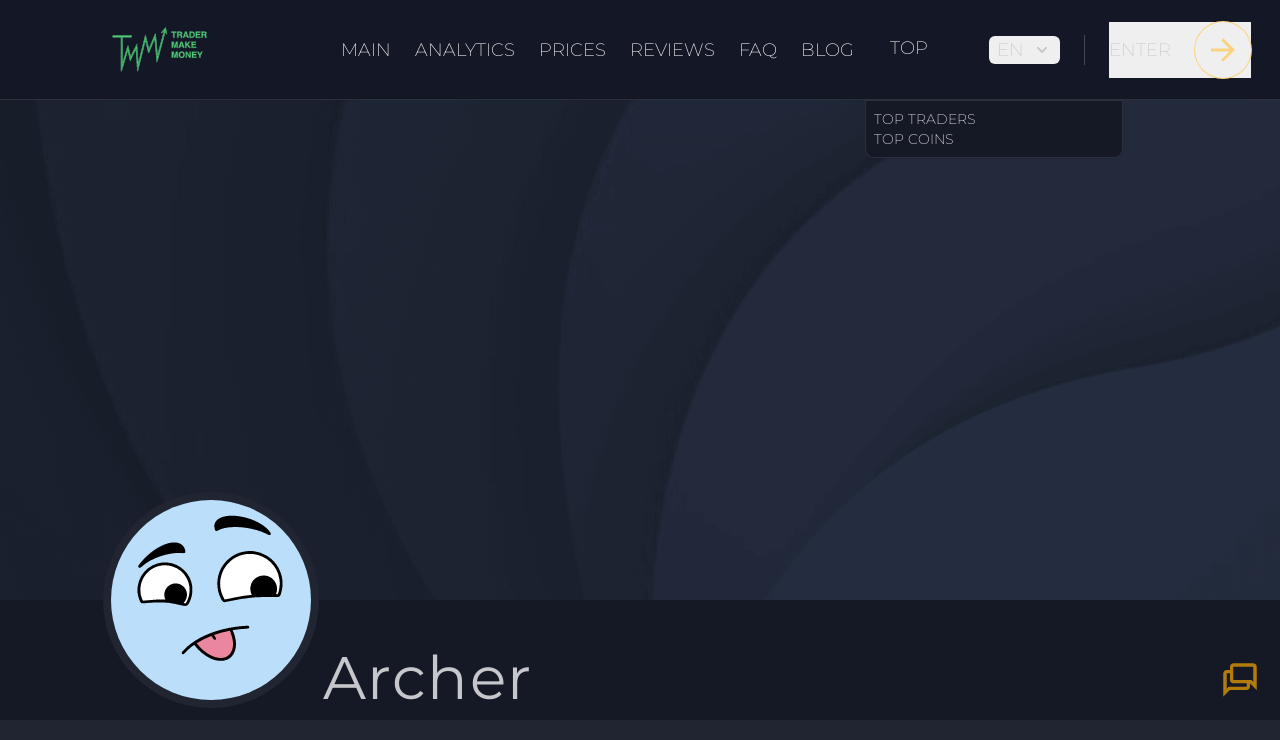

--- FILE ---
content_type: text/html;charset=utf-8
request_url: https://tradermake.money/trader/73O5xy
body_size: 37683
content:
<!DOCTYPE html><html  lang="en-US" dir="ltr" data-theme="dark" data-capo=""><head><meta charset="utf-8">
<meta name="viewport" content="width=device-width, initial-scale=1">
<title>Archer - Trader&#x27;s Public Profile</title>
<link rel="preconnect" href="https://www.googletagmanager.com">
<link rel="preconnect" href="https://www.google-analytics.com">
<script src="https://www.googletagmanager.com/gtag/js?id=G-939NNPTDJZ" async></script>
<style>/*! tailwindcss v3.4.10 | MIT License | https://tailwindcss.com*/*,:after,:before{border:0 solid #e5e7eb;box-sizing:border-box}:after,:before{--tw-content:""}:host,html{line-height:1.5;-webkit-text-size-adjust:100%;font-family:Montserrat,Montserrat override,sans-serif;font-feature-settings:normal;font-variation-settings:normal;-moz-tab-size:4;-o-tab-size:4;tab-size:4;-webkit-tap-highlight-color:transparent}body{line-height:inherit;margin:0}hr{border-top-width:1px;color:inherit;height:0}abbr:where([title]){-webkit-text-decoration:underline dotted;text-decoration:underline dotted}h1,h2,h3,h4,h5,h6{font-size:inherit;font-weight:inherit}a{color:inherit;text-decoration:inherit}b,strong{font-weight:bolder}code,kbd,pre,samp{font-family:ui-monospace,SFMono-Regular,Menlo,Monaco,Consolas,Liberation Mono,Courier New,monospace;font-feature-settings:normal;font-size:1em;font-variation-settings:normal}small{font-size:80%}sub,sup{font-size:75%;line-height:0;position:relative;vertical-align:baseline}sub{bottom:-.25em}sup{top:-.5em}table{border-collapse:collapse;border-color:inherit;text-indent:0}button,input,optgroup,select,textarea{color:inherit;font-family:inherit;font-feature-settings:inherit;font-size:100%;font-variation-settings:inherit;font-weight:inherit;letter-spacing:inherit;line-height:inherit;margin:0;padding:0}button,select{text-transform:none}button,input:where([type=button]),input:where([type=reset]),input:where([type=submit]){-webkit-appearance:button;background-color:transparent;background-image:none}:-moz-focusring{outline:auto}:-moz-ui-invalid{box-shadow:none}progress{vertical-align:baseline}::-webkit-inner-spin-button,::-webkit-outer-spin-button{height:auto}[type=search]{-webkit-appearance:textfield;outline-offset:-2px}::-webkit-search-decoration{-webkit-appearance:none}::-webkit-file-upload-button{-webkit-appearance:button;font:inherit}summary{display:list-item}blockquote,dd,dl,figure,h1,h2,h3,h4,h5,h6,hr,p,pre{margin:0}fieldset{margin:0}fieldset,legend{padding:0}menu,ol,ul{list-style:none;margin:0;padding:0}dialog{padding:0}textarea{resize:vertical}input::-moz-placeholder,textarea::-moz-placeholder{color:#9ca3af;opacity:1}input::placeholder,textarea::placeholder{color:#9ca3af;opacity:1}[role=button],button{cursor:pointer}:disabled{cursor:default}audio,canvas,embed,iframe,img,object,svg,video{display:block;vertical-align:middle}img,video{height:auto;max-width:100%}[hidden]{display:none}:root,[data-theme]{background-color:var(--fallback-b1,oklch(var(--b1)/1));color:var(--fallback-bc,oklch(var(--bc)/1))}@supports not (color:oklch(0% 0 0)){:root{color-scheme:light;--fallback-p:#491eff;--fallback-pc:#d4dbff;--fallback-s:#ff41c7;--fallback-sc:#fff9fc;--fallback-a:#00cfbd;--fallback-ac:#00100d;--fallback-n:#2b3440;--fallback-nc:#d7dde4;--fallback-b1:#fff;--fallback-b2:#e5e6e6;--fallback-b3:#e5e6e6;--fallback-bc:#1f2937;--fallback-in:#00b3f0;--fallback-inc:#000;--fallback-su:#00ca92;--fallback-suc:#000;--fallback-wa:#ffc22d;--fallback-wac:#000;--fallback-er:#ff6f70;--fallback-erc:#000}@media (prefers-color-scheme:dark){:root{color-scheme:dark;--fallback-p:#7582ff;--fallback-pc:#050617;--fallback-s:#ff71cf;--fallback-sc:#190211;--fallback-a:#00c7b5;--fallback-ac:#000e0c;--fallback-n:#2a323c;--fallback-nc:#a6adbb;--fallback-b1:#1d232a;--fallback-b2:#191e24;--fallback-b3:#15191e;--fallback-bc:#a6adbb;--fallback-in:#00b3f0;--fallback-inc:#000;--fallback-su:#00ca92;--fallback-suc:#000;--fallback-wa:#ffc22d;--fallback-wac:#000;--fallback-er:#ff6f70;--fallback-erc:#000}}}html{-webkit-tap-highlight-color:transparent}*{scrollbar-color:color-mix(in oklch,currentColor 35%,transparent) transparent}:hover{scrollbar-color:color-mix(in oklch,currentColor 60%,transparent) transparent}:root,[data-theme=dark]{color-scheme:dark;--in:72.06% 0.191 231.6;--su:64.8% 0.150 160;--wa:84.71% 0.199 83.87;--er:71.76% 0.221 22.18;--inc:0% 0 0;--suc:0% 0 0;--wac:0% 0 0;--erc:0% 0 0;--rounded-box:1rem;--rounded-btn:0.5rem;--rounded-badge:1.9rem;--animation-btn:0.25s;--animation-input:.2s;--btn-focus-scale:0.95;--border-btn:1px;--tab-border:1px;--tab-radius:0.5rem;--p:74.514% 0.157711 151.538371;--pc:100% 0 0;--s:60.7453% 0.240792 341.827549;--sc:100% 0 0;--a:78.511% 0.166352 74.057185;--ac:100% 0 0;--n:39.9335% 0.018903 273.43774;neutral-focus:#111318;--nc:74.6477% 0.0216 264.435964;--b1:31.1318% 0.021937 274.055253;--b2:26.325% 0.024762 274.476158;--b3:21.5848% 0.026419 270.894054;--bc:74.6477% 0.0216 264.435964}body,html{overflow-x:hidden}:root,body,html{background-color:#212431}:root{--scrollbar-width:16px}h1,h2,h3{letter-spacing:.025em}*,:after,:before{--tw-border-spacing-x:0;--tw-border-spacing-y:0;--tw-translate-x:0;--tw-translate-y:0;--tw-rotate:0;--tw-skew-x:0;--tw-skew-y:0;--tw-scale-x:1;--tw-scale-y:1;--tw-pan-x: ;--tw-pan-y: ;--tw-pinch-zoom: ;--tw-scroll-snap-strictness:proximity;--tw-gradient-from-position: ;--tw-gradient-via-position: ;--tw-gradient-to-position: ;--tw-ordinal: ;--tw-slashed-zero: ;--tw-numeric-figure: ;--tw-numeric-spacing: ;--tw-numeric-fraction: ;--tw-ring-inset: ;--tw-ring-offset-width:0px;--tw-ring-offset-color:#fff;--tw-ring-color:rgba(59,130,246,.5);--tw-ring-offset-shadow:0 0 #0000;--tw-ring-shadow:0 0 #0000;--tw-shadow:0 0 #0000;--tw-shadow-colored:0 0 #0000;--tw-blur: ;--tw-brightness: ;--tw-contrast: ;--tw-grayscale: ;--tw-hue-rotate: ;--tw-invert: ;--tw-saturate: ;--tw-sepia: ;--tw-drop-shadow: ;--tw-backdrop-blur: ;--tw-backdrop-brightness: ;--tw-backdrop-contrast: ;--tw-backdrop-grayscale: ;--tw-backdrop-hue-rotate: ;--tw-backdrop-invert: ;--tw-backdrop-opacity: ;--tw-backdrop-saturate: ;--tw-backdrop-sepia: ;--tw-contain-size: ;--tw-contain-layout: ;--tw-contain-paint: ;--tw-contain-style: }::backdrop{--tw-border-spacing-x:0;--tw-border-spacing-y:0;--tw-translate-x:0;--tw-translate-y:0;--tw-rotate:0;--tw-skew-x:0;--tw-skew-y:0;--tw-scale-x:1;--tw-scale-y:1;--tw-pan-x: ;--tw-pan-y: ;--tw-pinch-zoom: ;--tw-scroll-snap-strictness:proximity;--tw-gradient-from-position: ;--tw-gradient-via-position: ;--tw-gradient-to-position: ;--tw-ordinal: ;--tw-slashed-zero: ;--tw-numeric-figure: ;--tw-numeric-spacing: ;--tw-numeric-fraction: ;--tw-ring-inset: ;--tw-ring-offset-width:0px;--tw-ring-offset-color:#fff;--tw-ring-color:rgba(59,130,246,.5);--tw-ring-offset-shadow:0 0 #0000;--tw-ring-shadow:0 0 #0000;--tw-shadow:0 0 #0000;--tw-shadow-colored:0 0 #0000;--tw-blur: ;--tw-brightness: ;--tw-contrast: ;--tw-grayscale: ;--tw-hue-rotate: ;--tw-invert: ;--tw-saturate: ;--tw-sepia: ;--tw-drop-shadow: ;--tw-backdrop-blur: ;--tw-backdrop-brightness: ;--tw-backdrop-contrast: ;--tw-backdrop-grayscale: ;--tw-backdrop-hue-rotate: ;--tw-backdrop-invert: ;--tw-backdrop-opacity: ;--tw-backdrop-saturate: ;--tw-backdrop-sepia: ;--tw-contain-size: ;--tw-contain-layout: ;--tw-contain-paint: ;--tw-contain-style: }::-webkit-scrollbar{background-color:#151926;scrollbar-width:thin;width:8px}::-webkit-scrollbar-track{background-color:#2124317a}::-webkit-scrollbar-thumb{background-color:#151926;border:2px solid #bdcdc247;border-radius:16px}.avatar{display:inline-flex;position:relative}.avatar>div{aspect-ratio:1/1;display:block;overflow:hidden}.avatar img{height:100%;-o-object-fit:cover;object-fit:cover;width:100%}.avatar.placeholder>div{align-items:center;display:flex;justify-content:center}.badge{align-items:center;border-radius:var(--rounded-badge,1.9rem);border-width:1px;display:inline-flex;font-size:.875rem;height:1.25rem;justify-content:center;line-height:1.25rem;padding-left:.563rem;padding-right:.563rem;transition-duration:.2s;transition-property:color,background-color,border-color,text-decoration-color,fill,stroke,opacity,box-shadow,transform,filter,-webkit-backdrop-filter;transition-property:color,background-color,border-color,text-decoration-color,fill,stroke,opacity,box-shadow,transform,filter,backdrop-filter;transition-property:color,background-color,border-color,text-decoration-color,fill,stroke,opacity,box-shadow,transform,filter,backdrop-filter,-webkit-backdrop-filter;transition-timing-function:cubic-bezier(.4,0,.2,1);transition-timing-function:cubic-bezier(0,0,.2,1);width:-moz-fit-content;width:fit-content;--tw-border-opacity:1;border-color:var(--fallback-b2,oklch(var(--b2)/var(--tw-border-opacity)));--tw-bg-opacity:1;background-color:var(--fallback-b1,oklch(var(--b1)/var(--tw-bg-opacity)));--tw-text-opacity:1;color:var(--fallback-bc,oklch(var(--bc)/var(--tw-text-opacity)))}@media (hover:hover){.label a:hover{--tw-text-opacity:1;color:var(--fallback-bc,oklch(var(--bc)/var(--tw-text-opacity)))}.menu li>:not(ul,.menu-title,details,.btn).active,.menu li>:not(ul,.menu-title,details,.btn):active,.menu li>details>summary:active{--tw-bg-opacity:1;background-color:var(--fallback-n,oklch(var(--n)/var(--tw-bg-opacity)));--tw-text-opacity:1;color:var(--fallback-nc,oklch(var(--nc)/var(--tw-text-opacity)))}.table tr.hover:hover,.table tr.hover:nth-child(2n):hover{--tw-bg-opacity:1;background-color:var(--fallback-b2,oklch(var(--b2)/var(--tw-bg-opacity)))}}.btn{align-items:center;border-color:transparent;border-color:oklch(var(--btn-color,var(--b2))/var(--tw-border-opacity));border-radius:var(--rounded-btn,.5rem);border-width:var(--border-btn,1px);cursor:pointer;display:inline-flex;flex-shrink:0;flex-wrap:wrap;font-size:.875rem;font-weight:600;gap:.5rem;height:3rem;justify-content:center;line-height:1em;min-height:3rem;padding-left:1rem;padding-right:1rem;text-align:center;text-decoration-line:none;transition-duration:.2s;transition-property:color,background-color,border-color,opacity,box-shadow,transform;transition-timing-function:cubic-bezier(0,0,.2,1);-webkit-user-select:none;-moz-user-select:none;user-select:none;--tw-text-opacity:1;color:var(--fallback-bc,oklch(var(--bc)/var(--tw-text-opacity)));--tw-shadow:0 1px 2px 0 rgba(0,0,0,.05);--tw-shadow-colored:0 1px 2px 0 var(--tw-shadow-color);background-color:oklch(var(--btn-color,var(--b2))/var(--tw-bg-opacity));box-shadow:var(--tw-ring-offset-shadow,0 0 #0000),var(--tw-ring-shadow,0 0 #0000),var(--tw-shadow);outline-color:var(--fallback-bc,oklch(var(--bc)/1));--tw-bg-opacity:1;--tw-border-opacity:1}.btn-disabled,.btn:disabled,.btn[disabled]{pointer-events:none}.btn-circle,.btn-square{height:3rem;padding:0;width:3rem}.btn-circle{border-radius:9999px}:where(.btn:is(input[type=checkbox])),:where(.btn:is(input[type=radio])){-webkit-appearance:none;-moz-appearance:none;appearance:none;width:auto}.btn:is(input[type=checkbox]):after,.btn:is(input[type=radio]):after{--tw-content:attr(aria-label);content:var(--tw-content)}.card{border-radius:var(--rounded-box,1rem);display:flex;flex-direction:column;position:relative}.card:focus{outline:2px solid transparent;outline-offset:2px}.card figure{align-items:center;display:flex;justify-content:center}.card.image-full{display:grid}.card.image-full:before{border-radius:var(--rounded-box,1rem);content:"";position:relative;z-index:10;--tw-bg-opacity:1;background-color:var(--fallback-n,oklch(var(--n)/var(--tw-bg-opacity)));opacity:.75}.card.image-full:before,.card.image-full>*{grid-column-start:1;grid-row-start:1}.card.image-full>figure img{height:100%;-o-object-fit:cover;object-fit:cover}.card.image-full>.card-body{position:relative;z-index:20;--tw-text-opacity:1;color:var(--fallback-nc,oklch(var(--nc)/var(--tw-text-opacity)))}.carousel{display:inline-flex;overflow-x:scroll;scroll-behavior:smooth;scroll-snap-type:x mandatory;-ms-overflow-style:none;scrollbar-width:none}.chat{-moz-column-gap:.75rem;column-gap:.75rem;display:grid;grid-template-columns:repeat(2,minmax(0,1fr));padding-bottom:.25rem;padding-top:.25rem}.checkbox{flex-shrink:0;--chkbg:var(--fallback-bc,oklch(var(--bc)/1));--chkfg:var(--fallback-b1,oklch(var(--b1)/1));-webkit-appearance:none;-moz-appearance:none;appearance:none;border-color:var(--fallback-bc,oklch(var(--bc)/var(--tw-border-opacity)));border-radius:var(--rounded-btn,.5rem);border-width:1px;cursor:pointer;height:1.5rem;width:1.5rem;--tw-border-opacity:0.2}.diff{container-type:inline-size;display:grid;grid-template-columns:auto 1fr;overflow:hidden;position:relative;width:100%}.dropdown{display:inline-block;position:relative}.dropdown>:not(summary):focus{outline:2px solid transparent;outline-offset:2px}.dropdown .dropdown-content{position:absolute}.dropdown:is(:not(details)) .dropdown-content{opacity:0;transform-origin:top;visibility:hidden;--tw-scale-x:.95;--tw-scale-y:.95;transform:translate(var(--tw-translate-x),var(--tw-translate-y)) rotate(var(--tw-rotate)) skewX(var(--tw-skew-x)) skewY(var(--tw-skew-y)) scaleX(var(--tw-scale-x)) scaleY(var(--tw-scale-y));transition-duration:.2s;transition-property:color,background-color,border-color,text-decoration-color,fill,stroke,opacity,box-shadow,transform,filter,-webkit-backdrop-filter;transition-property:color,background-color,border-color,text-decoration-color,fill,stroke,opacity,box-shadow,transform,filter,backdrop-filter;transition-property:color,background-color,border-color,text-decoration-color,fill,stroke,opacity,box-shadow,transform,filter,backdrop-filter,-webkit-backdrop-filter;transition-timing-function:cubic-bezier(.4,0,.2,1);transition-timing-function:cubic-bezier(0,0,.2,1)}.dropdown-end .dropdown-content{inset-inline-end:0}.dropdown-left .dropdown-content{bottom:auto;inset-inline-end:100%;top:0;transform-origin:right}.dropdown-right .dropdown-content{bottom:auto;inset-inline-start:100%;top:0;transform-origin:left}.dropdown-bottom .dropdown-content{bottom:auto;top:100%;transform-origin:top}.dropdown-top .dropdown-content{bottom:100%;top:auto;transform-origin:bottom}.dropdown-end.dropdown-left .dropdown-content,.dropdown-end.dropdown-right .dropdown-content{bottom:0;top:auto}.dropdown.dropdown-open .dropdown-content,.dropdown:focus-within .dropdown-content,.dropdown:not(.dropdown-hover):focus .dropdown-content{opacity:1;visibility:visible}@media (hover:hover){.dropdown.dropdown-hover:hover .dropdown-content{opacity:1;visibility:visible}.btm-nav>.disabled:hover,.btm-nav>[disabled]:hover{pointer-events:none;--tw-border-opacity:0;background-color:var(--fallback-n,oklch(var(--n)/var(--tw-bg-opacity)));--tw-bg-opacity:0.1;color:var(--fallback-bc,oklch(var(--bc)/var(--tw-text-opacity)));--tw-text-opacity:0.2}.btn:hover{--tw-border-opacity:1;border-color:var(--fallback-b3,oklch(var(--b3)/var(--tw-border-opacity)));--tw-bg-opacity:1;background-color:var(--fallback-b3,oklch(var(--b3)/var(--tw-bg-opacity)))}@supports (color:color-mix(in oklab,black,black)){.btn:hover{background-color:color-mix(in oklab,oklch(var(--btn-color,var(--b2))/var(--tw-bg-opacity,1)) 90%,#000);border-color:color-mix(in oklab,oklch(var(--btn-color,var(--b2))/var(--tw-border-opacity,1)) 90%,#000)}}@supports not (color:oklch(0% 0 0)){.btn:hover{background-color:var(--btn-color,var(--fallback-b2));border-color:var(--btn-color,var(--fallback-b2))}}.btn.glass:hover{--glass-opacity:25%;--glass-border-opacity:15%}.btn-ghost:hover{border-color:transparent}@supports (color:oklch(0% 0 0)){.btn-ghost:hover{background-color:var(--fallback-bc,oklch(var(--bc)/.2))}}.btn-outline:hover{--tw-border-opacity:1;border-color:var(--fallback-bc,oklch(var(--bc)/var(--tw-border-opacity)));--tw-bg-opacity:1;background-color:var(--fallback-bc,oklch(var(--bc)/var(--tw-bg-opacity)));--tw-text-opacity:1;color:var(--fallback-b1,oklch(var(--b1)/var(--tw-text-opacity)))}.btn-outline.btn-primary:hover{--tw-text-opacity:1;color:var(--fallback-pc,oklch(var(--pc)/var(--tw-text-opacity)))}@supports (color:color-mix(in oklab,black,black)){.btn-outline.btn-primary:hover{background-color:color-mix(in oklab,var(--fallback-p,oklch(var(--p)/1)) 90%,#000);border-color:color-mix(in oklab,var(--fallback-p,oklch(var(--p)/1)) 90%,#000)}}.btn-outline.btn-secondary:hover{--tw-text-opacity:1;color:var(--fallback-sc,oklch(var(--sc)/var(--tw-text-opacity)))}@supports (color:color-mix(in oklab,black,black)){.btn-outline.btn-secondary:hover{background-color:color-mix(in oklab,var(--fallback-s,oklch(var(--s)/1)) 90%,#000);border-color:color-mix(in oklab,var(--fallback-s,oklch(var(--s)/1)) 90%,#000)}}.btn-outline.btn-accent:hover{--tw-text-opacity:1;color:var(--fallback-ac,oklch(var(--ac)/var(--tw-text-opacity)))}@supports (color:color-mix(in oklab,black,black)){.btn-outline.btn-accent:hover{background-color:color-mix(in oklab,var(--fallback-a,oklch(var(--a)/1)) 90%,#000);border-color:color-mix(in oklab,var(--fallback-a,oklch(var(--a)/1)) 90%,#000)}}.btn-outline.btn-success:hover{--tw-text-opacity:1;color:var(--fallback-suc,oklch(var(--suc)/var(--tw-text-opacity)))}@supports (color:color-mix(in oklab,black,black)){.btn-outline.btn-success:hover{background-color:color-mix(in oklab,var(--fallback-su,oklch(var(--su)/1)) 90%,#000);border-color:color-mix(in oklab,var(--fallback-su,oklch(var(--su)/1)) 90%,#000)}}.btn-outline.btn-info:hover{--tw-text-opacity:1;color:var(--fallback-inc,oklch(var(--inc)/var(--tw-text-opacity)))}@supports (color:color-mix(in oklab,black,black)){.btn-outline.btn-info:hover{background-color:color-mix(in oklab,var(--fallback-in,oklch(var(--in)/1)) 90%,#000);border-color:color-mix(in oklab,var(--fallback-in,oklch(var(--in)/1)) 90%,#000)}}.btn-outline.btn-warning:hover{--tw-text-opacity:1;color:var(--fallback-wac,oklch(var(--wac)/var(--tw-text-opacity)))}@supports (color:color-mix(in oklab,black,black)){.btn-outline.btn-warning:hover{background-color:color-mix(in oklab,var(--fallback-wa,oklch(var(--wa)/1)) 90%,#000);border-color:color-mix(in oklab,var(--fallback-wa,oklch(var(--wa)/1)) 90%,#000)}}.btn-outline.btn-error:hover{--tw-text-opacity:1;color:var(--fallback-erc,oklch(var(--erc)/var(--tw-text-opacity)))}@supports (color:color-mix(in oklab,black,black)){.btn-outline.btn-error:hover{background-color:color-mix(in oklab,var(--fallback-er,oklch(var(--er)/1)) 90%,#000);border-color:color-mix(in oklab,var(--fallback-er,oklch(var(--er)/1)) 90%,#000)}}.btn-disabled:hover,.btn:disabled:hover,.btn[disabled]:hover{--tw-border-opacity:0;background-color:var(--fallback-n,oklch(var(--n)/var(--tw-bg-opacity)));--tw-bg-opacity:0.2;color:var(--fallback-bc,oklch(var(--bc)/var(--tw-text-opacity)));--tw-text-opacity:0.2}@supports (color:color-mix(in oklab,black,black)){.btn:is(input[type=checkbox]:checked):hover,.btn:is(input[type=radio]:checked):hover{background-color:color-mix(in oklab,var(--fallback-p,oklch(var(--p)/1)) 90%,#000);border-color:color-mix(in oklab,var(--fallback-p,oklch(var(--p)/1)) 90%,#000)}}.dropdown.dropdown-hover:hover .dropdown-content{--tw-scale-x:1;--tw-scale-y:1;transform:translate(var(--tw-translate-x),var(--tw-translate-y)) rotate(var(--tw-rotate)) skewX(var(--tw-skew-x)) skewY(var(--tw-skew-y)) scaleX(var(--tw-scale-x)) scaleY(var(--tw-scale-y))}:where(.menu li:not(.menu-title,.disabled)>:not(ul,details,.menu-title)):not(.active,.btn):hover,:where(.menu li:not(.menu-title,.disabled)>details>summary:not(.menu-title)):not(.active,.btn):hover{cursor:pointer;outline:2px solid transparent;outline-offset:2px}@supports (color:oklch(0% 0 0)){:where(.menu li:not(.menu-title,.disabled)>:not(ul,details,.menu-title)):not(.active,.btn):hover,:where(.menu li:not(.menu-title,.disabled)>details>summary:not(.menu-title)):not(.active,.btn):hover{background-color:var(--fallback-bc,oklch(var(--bc)/.1))}}}.dropdown:is(details) summary::-webkit-details-marker{display:none}.footer{-moz-column-gap:1rem;column-gap:1rem;font-size:.875rem;grid-auto-flow:row;line-height:1.25rem;row-gap:2.5rem;width:100%}.footer,.footer>*{display:grid;place-items:start}.footer>*{gap:.5rem}@media (min-width:48rem){.footer{grid-auto-flow:column}.footer-center{grid-auto-flow:row dense}}.label{align-items:center;display:flex;justify-content:space-between;padding:.5rem .25rem;-webkit-user-select:none;-moz-user-select:none;user-select:none}.indicator{display:inline-flex;position:relative;width:-moz-max-content;width:max-content}.indicator :where(.indicator-item){position:absolute;white-space:nowrap;z-index:1}.input{-webkit-appearance:none;-moz-appearance:none;appearance:none;border-color:transparent;border-radius:var(--rounded-btn,.5rem);border-width:1px;flex-shrink:1;font-size:1rem;height:3rem;line-height:2;line-height:1.5rem;padding-left:1rem;padding-right:1rem;--tw-bg-opacity:1;background-color:var(--fallback-b1,oklch(var(--b1)/var(--tw-bg-opacity)))}.input-md[type=number]::-webkit-inner-spin-button,.input[type=number]::-webkit-inner-spin-button{margin-bottom:-1rem;margin-top:-1rem;margin-inline-end:-1rem}.join{align-items:stretch;border-radius:var(--rounded-btn,.5rem);display:inline-flex}.join :where(.join-item){border-end-end-radius:0;border-end-start-radius:0;border-start-end-radius:0;border-start-start-radius:0}.join .join-item:not(:first-child):not(:last-child),.join :not(:first-child):not(:last-child) .join-item{border-end-end-radius:0;border-end-start-radius:0;border-start-end-radius:0;border-start-start-radius:0}.join .join-item:first-child:not(:last-child),.join :first-child:not(:last-child) .join-item{border-end-end-radius:0;border-start-end-radius:0}.join .dropdown .join-item:first-child:not(:last-child),.join :first-child:not(:last-child) .dropdown .join-item{border-end-end-radius:inherit;border-start-end-radius:inherit}.join :where(.join-item:first-child:not(:last-child)),.join :where(:first-child:not(:last-child) .join-item){border-end-start-radius:inherit;border-start-start-radius:inherit}.join .join-item:last-child:not(:first-child),.join :last-child:not(:first-child) .join-item{border-end-start-radius:0;border-start-start-radius:0}.join :where(.join-item:last-child:not(:first-child)),.join :where(:last-child:not(:first-child) .join-item){border-end-end-radius:inherit;border-start-end-radius:inherit}@supports not selector(:has(*)){:where(.join *){border-radius:inherit}}@supports selector(:has(*)){:where(.join :has(.join-item)){border-radius:inherit}}.kbd{align-items:center;border-color:var(--fallback-bc,oklch(var(--bc)/var(--tw-border-opacity)));border-radius:var(--rounded-btn,.5rem);display:inline-flex;justify-content:center;--tw-border-opacity:0.2;--tw-bg-opacity:1;background-color:var(--fallback-b2,oklch(var(--b2)/var(--tw-bg-opacity)));border-width:1px 1px 2px;min-height:2.2em;min-width:2.2em;padding-left:.5rem;padding-right:.5rem}.link{cursor:pointer;text-decoration-line:underline}.mask{-webkit-mask-position:center;mask-position:center;-webkit-mask-repeat:no-repeat;mask-repeat:no-repeat;-webkit-mask-size:contain;mask-size:contain}.menu{display:flex;flex-direction:column;flex-wrap:wrap;font-size:.875rem;line-height:1.25rem;padding:.5rem}.menu :where(li ul){margin-inline-start:1rem;padding-inline-start:.5rem;position:relative;white-space:nowrap}.menu :where(li:not(.menu-title)>:not(ul,details,.menu-title,.btn)),.menu :where(li:not(.menu-title)>details>summary:not(.menu-title)){align-content:flex-start;align-items:center;display:grid;gap:.5rem;grid-auto-columns:minmax(auto,max-content) auto max-content;grid-auto-flow:column;-webkit-user-select:none;-moz-user-select:none;user-select:none}.menu li.disabled{color:var(--fallback-bc,oklch(var(--bc)/.3));cursor:not-allowed;-webkit-user-select:none;-moz-user-select:none;user-select:none}.menu :where(li>.menu-dropdown:not(.menu-dropdown-show)){display:none}:where(.menu li){align-items:stretch;display:flex;flex-direction:column;flex-shrink:0;flex-wrap:wrap;position:relative}:where(.menu li) .badge{justify-self:end}.progress{background-color:var(--fallback-bc,oklch(var(--bc)/.2));border-radius:var(--rounded-box,1rem);height:.5rem;overflow:hidden;position:relative;width:100%}.progress,.select{-webkit-appearance:none;-moz-appearance:none;appearance:none}.select{border-color:transparent;border-radius:var(--rounded-btn,.5rem);border-width:1px;cursor:pointer;display:inline-flex;font-size:.875rem;height:3rem;line-height:1.25rem;line-height:2;min-height:3rem;padding-inline-end:2.5rem;padding-inline-start:1rem;-webkit-user-select:none;-moz-user-select:none;user-select:none;--tw-bg-opacity:1;background-color:var(--fallback-b1,oklch(var(--b1)/var(--tw-bg-opacity)));background-image:linear-gradient(45deg,transparent 50%,currentColor 0),linear-gradient(135deg,currentColor 50%,transparent 0);background-position:calc(100% - 20px) calc(1px + 50%),calc(100% - 16.1px) calc(1px + 50%);background-repeat:no-repeat;background-size:4px 4px,4px 4px}.select[multiple]{height:auto}.stats{border-radius:var(--rounded-box,1rem);display:inline-grid;--tw-bg-opacity:1;background-color:var(--fallback-b1,oklch(var(--b1)/var(--tw-bg-opacity)));--tw-text-opacity:1;color:var(--fallback-bc,oklch(var(--bc)/var(--tw-text-opacity)))}:where(.stats){grid-auto-flow:column;overflow-x:auto}.swap{cursor:pointer;display:inline-grid;place-content:center;position:relative;-webkit-user-select:none;-moz-user-select:none;user-select:none}.swap>*{grid-column-start:1;grid-row-start:1;transition-duration:.3s;transition-property:transform,opacity;transition-timing-function:cubic-bezier(0,0,.2,1)}.swap input{-webkit-appearance:none;-moz-appearance:none;appearance:none}.swap .swap-indeterminate,.swap .swap-on,.swap input:indeterminate~.swap-on{opacity:0}.swap input:checked~.swap-off,.swap input:indeterminate~.swap-off,.swap-active .swap-off{opacity:0}.swap input:checked~.swap-on,.swap input:indeterminate~.swap-indeterminate,.swap-active .swap-on{opacity:1}.table{border-radius:var(--rounded-box,1rem);font-size:.875rem;line-height:1.25rem;position:relative;text-align:left;width:100%}.table :where(.table-pin-rows thead tr){position:sticky;top:0;z-index:1;--tw-bg-opacity:1;background-color:var(--fallback-b1,oklch(var(--b1)/var(--tw-bg-opacity)))}.table :where(.table-pin-rows tfoot tr){bottom:0;position:sticky;z-index:1;--tw-bg-opacity:1;background-color:var(--fallback-b1,oklch(var(--b1)/var(--tw-bg-opacity)))}.table :where(.table-pin-cols tr th){left:0;position:sticky;right:0;--tw-bg-opacity:1;background-color:var(--fallback-b1,oklch(var(--b1)/var(--tw-bg-opacity)))}.toggle{flex-shrink:0;--tglbg:var(--fallback-b1,oklch(var(--b1)/1));--handleoffset:1.5rem;--handleoffsetcalculator:calc(var(--handleoffset)*-1);--togglehandleborder:0 0;-webkit-appearance:none;-moz-appearance:none;appearance:none;background-color:currentColor;border-color:currentColor;border-radius:var(--rounded-badge,1.9rem);border-width:1px;box-shadow:var(--handleoffsetcalculator) 0 0 2px var(--tglbg) inset,0 0 0 2px var(--tglbg) inset,var(--togglehandleborder);color:var(--fallback-bc,oklch(var(--bc)/.5));cursor:pointer;height:1.5rem;transition:background,box-shadow var(--animation-input,.2s) ease-out;width:3rem}.avatar-group :where(.avatar){border-radius:9999px;border-width:4px;overflow:hidden;--tw-border-opacity:1;border-color:var(--fallback-b1,oklch(var(--b1)/var(--tw-border-opacity)))}.badge-primary{--tw-border-opacity:1;border-color:var(--fallback-p,oklch(var(--p)/var(--tw-border-opacity)));--tw-bg-opacity:1;background-color:var(--fallback-p,oklch(var(--p)/var(--tw-bg-opacity)));--tw-text-opacity:1;color:var(--fallback-pc,oklch(var(--pc)/var(--tw-text-opacity)))}.badge-outline.badge-primary{--tw-text-opacity:1;color:var(--fallback-p,oklch(var(--p)/var(--tw-text-opacity)))}.btm-nav>:where(.active){border-top-width:2px;--tw-bg-opacity:1;background-color:var(--fallback-b1,oklch(var(--b1)/var(--tw-bg-opacity)))}.btm-nav>.disabled,.btm-nav>[disabled]{pointer-events:none;--tw-border-opacity:0;background-color:var(--fallback-n,oklch(var(--n)/var(--tw-bg-opacity)));--tw-bg-opacity:0.1;color:var(--fallback-bc,oklch(var(--bc)/var(--tw-text-opacity)));--tw-text-opacity:0.2}.btm-nav>* .label{font-size:1rem;line-height:1.5rem}@media (prefers-reduced-motion:no-preference){.btn{animation:button-pop var(--animation-btn,.25s) ease-out}}.btn:active:focus,.btn:active:hover{animation:button-pop 0s ease-out;transform:scale(var(--btn-focus-scale,.97))}@supports not (color:oklch(0% 0 0)){.btn{background-color:var(--btn-color,var(--fallback-b2));border-color:var(--btn-color,var(--fallback-b2))}.btn-primary{--btn-color:var(--fallback-p)}.btn-accent{--btn-color:var(--fallback-a)}}@supports (color:color-mix(in oklab,black,black)){.btn-active{background-color:color-mix(in oklab,oklch(var(--btn-color,var(--b3))/var(--tw-bg-opacity,1)) 90%,#000);border-color:color-mix(in oklab,oklch(var(--btn-color,var(--b3))/var(--tw-border-opacity,1)) 90%,#000)}.btn-outline.btn-primary.btn-active{background-color:color-mix(in oklab,var(--fallback-p,oklch(var(--p)/1)) 90%,#000);border-color:color-mix(in oklab,var(--fallback-p,oklch(var(--p)/1)) 90%,#000)}.btn-outline.btn-secondary.btn-active{background-color:color-mix(in oklab,var(--fallback-s,oklch(var(--s)/1)) 90%,#000);border-color:color-mix(in oklab,var(--fallback-s,oklch(var(--s)/1)) 90%,#000)}.btn-outline.btn-accent.btn-active{background-color:color-mix(in oklab,var(--fallback-a,oklch(var(--a)/1)) 90%,#000);border-color:color-mix(in oklab,var(--fallback-a,oklch(var(--a)/1)) 90%,#000)}.btn-outline.btn-success.btn-active{background-color:color-mix(in oklab,var(--fallback-su,oklch(var(--su)/1)) 90%,#000);border-color:color-mix(in oklab,var(--fallback-su,oklch(var(--su)/1)) 90%,#000)}.btn-outline.btn-info.btn-active{background-color:color-mix(in oklab,var(--fallback-in,oklch(var(--in)/1)) 90%,#000);border-color:color-mix(in oklab,var(--fallback-in,oklch(var(--in)/1)) 90%,#000)}.btn-outline.btn-warning.btn-active{background-color:color-mix(in oklab,var(--fallback-wa,oklch(var(--wa)/1)) 90%,#000);border-color:color-mix(in oklab,var(--fallback-wa,oklch(var(--wa)/1)) 90%,#000)}.btn-outline.btn-error.btn-active{background-color:color-mix(in oklab,var(--fallback-er,oklch(var(--er)/1)) 90%,#000);border-color:color-mix(in oklab,var(--fallback-er,oklch(var(--er)/1)) 90%,#000)}}.btn:focus-visible{outline-offset:2px;outline-style:solid;outline-width:2px}.btn-primary{--tw-text-opacity:1;color:var(--fallback-pc,oklch(var(--pc)/var(--tw-text-opacity)));outline-color:var(--fallback-p,oklch(var(--p)/1))}@supports (color:oklch(0% 0 0)){.btn-primary{--btn-color:var(--p)}.btn-accent{--btn-color:var(--a)}}.btn-accent{--tw-text-opacity:1;color:var(--fallback-ac,oklch(var(--ac)/var(--tw-text-opacity)));outline-color:var(--fallback-a,oklch(var(--a)/1))}.btn.glass{--tw-shadow:0 0 #0000;--tw-shadow-colored:0 0 #0000;box-shadow:var(--tw-ring-offset-shadow,0 0 #0000),var(--tw-ring-shadow,0 0 #0000),var(--tw-shadow);outline-color:currentColor}.btn.glass.btn-active{--glass-opacity:25%;--glass-border-opacity:15%}.btn-ghost{background-color:transparent;border-color:transparent;border-width:1px;color:currentColor;--tw-shadow:0 0 #0000;--tw-shadow-colored:0 0 #0000;box-shadow:var(--tw-ring-offset-shadow,0 0 #0000),var(--tw-ring-shadow,0 0 #0000),var(--tw-shadow);outline-color:currentColor}.btn-ghost.btn-active{background-color:var(--fallback-bc,oklch(var(--bc)/.2));border-color:transparent}.btn-link.btn-active{background-color:transparent;border-color:transparent;text-decoration-line:underline}.btn-outline{background-color:transparent;border-color:currentColor;--tw-text-opacity:1;color:var(--fallback-bc,oklch(var(--bc)/var(--tw-text-opacity)));--tw-shadow:0 0 #0000;--tw-shadow-colored:0 0 #0000;box-shadow:var(--tw-ring-offset-shadow,0 0 #0000),var(--tw-ring-shadow,0 0 #0000),var(--tw-shadow)}.btn-outline.btn-active{--tw-border-opacity:1;border-color:var(--fallback-bc,oklch(var(--bc)/var(--tw-border-opacity)));--tw-bg-opacity:1;background-color:var(--fallback-bc,oklch(var(--bc)/var(--tw-bg-opacity)));--tw-text-opacity:1;color:var(--fallback-b1,oklch(var(--b1)/var(--tw-text-opacity)))}.btn-outline.btn-primary{--tw-text-opacity:1;color:var(--fallback-p,oklch(var(--p)/var(--tw-text-opacity)))}.btn-outline.btn-primary.btn-active{--tw-text-opacity:1;color:var(--fallback-pc,oklch(var(--pc)/var(--tw-text-opacity)))}.btn-outline.btn-secondary{--tw-text-opacity:1;color:var(--fallback-s,oklch(var(--s)/var(--tw-text-opacity)))}.btn-outline.btn-secondary.btn-active{--tw-text-opacity:1;color:var(--fallback-sc,oklch(var(--sc)/var(--tw-text-opacity)))}.btn-outline.btn-accent{--tw-text-opacity:1;color:var(--fallback-a,oklch(var(--a)/var(--tw-text-opacity)))}.btn-outline.btn-accent.btn-active{--tw-text-opacity:1;color:var(--fallback-ac,oklch(var(--ac)/var(--tw-text-opacity)))}.btn-outline.btn-success{--tw-text-opacity:1;color:var(--fallback-su,oklch(var(--su)/var(--tw-text-opacity)))}.btn-outline.btn-success.btn-active{--tw-text-opacity:1;color:var(--fallback-suc,oklch(var(--suc)/var(--tw-text-opacity)))}.btn-outline.btn-info{--tw-text-opacity:1;color:var(--fallback-in,oklch(var(--in)/var(--tw-text-opacity)))}.btn-outline.btn-info.btn-active{--tw-text-opacity:1;color:var(--fallback-inc,oklch(var(--inc)/var(--tw-text-opacity)))}.btn-outline.btn-warning{--tw-text-opacity:1;color:var(--fallback-wa,oklch(var(--wa)/var(--tw-text-opacity)))}.btn-outline.btn-warning.btn-active{--tw-text-opacity:1;color:var(--fallback-wac,oklch(var(--wac)/var(--tw-text-opacity)))}.btn-outline.btn-error{--tw-text-opacity:1;color:var(--fallback-er,oklch(var(--er)/var(--tw-text-opacity)))}.btn-outline.btn-error.btn-active{--tw-text-opacity:1;color:var(--fallback-erc,oklch(var(--erc)/var(--tw-text-opacity)))}.btn.btn-disabled,.btn:disabled,.btn[disabled]{--tw-border-opacity:0;background-color:var(--fallback-n,oklch(var(--n)/var(--tw-bg-opacity)));--tw-bg-opacity:0.2;color:var(--fallback-bc,oklch(var(--bc)/var(--tw-text-opacity)));--tw-text-opacity:0.2}.btn:is(input[type=checkbox]:checked),.btn:is(input[type=radio]:checked){--tw-border-opacity:1;border-color:var(--fallback-p,oklch(var(--p)/var(--tw-border-opacity)));--tw-bg-opacity:1;background-color:var(--fallback-p,oklch(var(--p)/var(--tw-bg-opacity)));--tw-text-opacity:1;color:var(--fallback-pc,oklch(var(--pc)/var(--tw-text-opacity)))}.btn:is(input[type=checkbox]:checked):focus-visible,.btn:is(input[type=radio]:checked):focus-visible{outline-color:var(--fallback-p,oklch(var(--p)/1))}@keyframes button-pop{0%{transform:scale(var(--btn-focus-scale,.98))}40%{transform:scale(1.02)}to{transform:scale(1)}}.card :where(figure:first-child){border-end-end-radius:unset;border-end-start-radius:unset;border-start-end-radius:inherit;border-start-start-radius:inherit;overflow:hidden}.card :where(figure:last-child){border-end-end-radius:inherit;border-end-start-radius:inherit;border-start-end-radius:unset;border-start-start-radius:unset;overflow:hidden}.card:focus-visible{outline:2px solid currentColor;outline-offset:2px}.card.bordered{border-width:1px;--tw-border-opacity:1;border-color:var(--fallback-b2,oklch(var(--b2)/var(--tw-border-opacity)))}.card.compact .card-body{font-size:.875rem;line-height:1.25rem;padding:1rem}.card.image-full :where(figure){border-radius:inherit;overflow:hidden}.carousel::-webkit-scrollbar{display:none}.checkbox:focus{box-shadow:none}.checkbox:focus-visible{outline-color:var(--fallback-bc,oklch(var(--bc)/1));outline-offset:2px;outline-style:solid;outline-width:2px}.checkbox:disabled{border-color:transparent;border-width:0;cursor:not-allowed;--tw-bg-opacity:1;background-color:var(--fallback-bc,oklch(var(--bc)/var(--tw-bg-opacity)));opacity:.2}.checkbox:checked,.checkbox[aria-checked=true]{animation:checkmark var(--animation-input,.2s) ease-out;background-color:var(--chkbg);background-image:linear-gradient(-45deg,transparent 65%,var(--chkbg) 65.99%),linear-gradient(45deg,transparent 75%,var(--chkbg) 75.99%),linear-gradient(-45deg,var(--chkbg) 40%,transparent 40.99%),linear-gradient(45deg,var(--chkbg) 30%,var(--chkfg) 30.99%,var(--chkfg) 40%,transparent 40.99%),linear-gradient(-45deg,var(--chkfg) 50%,var(--chkbg) 50.99%);background-repeat:no-repeat}.checkbox:indeterminate{--tw-bg-opacity:1;animation:checkmark var(--animation-input,.2s) ease-out;background-color:var(--fallback-bc,oklch(var(--bc)/var(--tw-bg-opacity)));background-image:linear-gradient(90deg,transparent 80%,var(--chkbg) 80%),linear-gradient(-90deg,transparent 80%,var(--chkbg) 80%),linear-gradient(0deg,var(--chkbg) 43%,var(--chkfg) 43%,var(--chkfg) 57%,var(--chkbg) 57%);background-repeat:no-repeat}@keyframes checkmark{0%{background-position-y:5px}50%{background-position-y:-2px}to{background-position-y:0}}.dropdown.dropdown-open .dropdown-content,.dropdown:focus .dropdown-content,.dropdown:focus-within .dropdown-content{--tw-scale-x:1;--tw-scale-y:1;transform:translate(var(--tw-translate-x),var(--tw-translate-y)) rotate(var(--tw-rotate)) skewX(var(--tw-skew-x)) skewY(var(--tw-skew-y)) scaleX(var(--tw-scale-x)) scaleY(var(--tw-scale-y))}.input input{--tw-bg-opacity:1;background-color:var(--fallback-p,oklch(var(--p)/var(--tw-bg-opacity)));background-color:transparent}.input input:focus{outline:2px solid transparent;outline-offset:2px}.input[list]::-webkit-calendar-picker-indicator{line-height:1em}.input:focus,.input:focus-within{border-color:var(--fallback-bc,oklch(var(--bc)/.2));box-shadow:none;outline-color:var(--fallback-bc,oklch(var(--bc)/.2));outline-offset:2px;outline-style:solid;outline-width:2px}.input-disabled,.input:disabled,.input:has(>input[disabled]),.input[disabled]{cursor:not-allowed;--tw-border-opacity:1;border-color:var(--fallback-b2,oklch(var(--b2)/var(--tw-border-opacity)));--tw-bg-opacity:1;background-color:var(--fallback-b2,oklch(var(--b2)/var(--tw-bg-opacity)));color:var(--fallback-bc,oklch(var(--bc)/.4))}.input-disabled::-moz-placeholder,.input:disabled::-moz-placeholder,.input:has(>input[disabled])::-moz-placeholder,.input[disabled]::-moz-placeholder{color:var(--fallback-bc,oklch(var(--bc)/var(--tw-placeholder-opacity)));--tw-placeholder-opacity:0.2}.input-disabled::placeholder,.input:disabled::placeholder,.input:has(>input[disabled])::placeholder,.input[disabled]::placeholder{color:var(--fallback-bc,oklch(var(--bc)/var(--tw-placeholder-opacity)));--tw-placeholder-opacity:0.2}.input:has(>input[disabled])>input[disabled]{cursor:not-allowed}.input::-webkit-date-and-time-value{text-align:inherit}.join>:where(:not(:first-child)){margin-bottom:0;margin-top:0;margin-inline-start:-1px}.join>:where(:not(:first-child)):is(.btn){margin-inline-start:calc(var(--border-btn)*-1)}.join-item:focus{isolation:isolate}.link:focus{outline:2px solid transparent;outline-offset:2px}.link:focus-visible{outline:2px solid currentColor;outline-offset:2px}.loading{aspect-ratio:1/1;background-color:currentColor;display:inline-block;-webkit-mask-image:url("data:image/svg+xml;charset=utf-8,%3Csvg xmlns='http://www.w3.org/2000/svg' width='24' height='24' stroke='%23000' viewBox='0 0 24 24'%3E%3Cstyle%3E@keyframes spinner_zKoa{to{transform:rotate(360deg)}}@keyframes spinner_YpZS{0%25{stroke-dasharray:0 150;stroke-dashoffset:0}47.5%25{stroke-dasharray:42 150;stroke-dashoffset:-16}95%25,to{stroke-dasharray:42 150;stroke-dashoffset:-59}}%3C/style%3E%3Cg style='transform-origin:center;animation:spinner_zKoa 2s linear infinite'%3E%3Ccircle cx='12' cy='12' r='9.5' fill='none' stroke-width='3' class='spinner_V8m1' style='stroke-linecap:round;animation:spinner_YpZS 1.5s ease-out infinite'/%3E%3C/g%3E%3C/svg%3E");mask-image:url("data:image/svg+xml;charset=utf-8,%3Csvg xmlns='http://www.w3.org/2000/svg' width='24' height='24' stroke='%23000' viewBox='0 0 24 24'%3E%3Cstyle%3E@keyframes spinner_zKoa{to{transform:rotate(360deg)}}@keyframes spinner_YpZS{0%25{stroke-dasharray:0 150;stroke-dashoffset:0}47.5%25{stroke-dasharray:42 150;stroke-dashoffset:-16}95%25,to{stroke-dasharray:42 150;stroke-dashoffset:-59}}%3C/style%3E%3Cg style='transform-origin:center;animation:spinner_zKoa 2s linear infinite'%3E%3Ccircle cx='12' cy='12' r='9.5' fill='none' stroke-width='3' class='spinner_V8m1' style='stroke-linecap:round;animation:spinner_YpZS 1.5s ease-out infinite'/%3E%3C/g%3E%3C/svg%3E");-webkit-mask-position:center;mask-position:center;-webkit-mask-repeat:no-repeat;mask-repeat:no-repeat;-webkit-mask-size:100%;mask-size:100%;pointer-events:none;width:1.5rem}:where(.menu li:empty){--tw-bg-opacity:1;background-color:var(--fallback-bc,oklch(var(--bc)/var(--tw-bg-opacity)));height:1px;margin:.5rem 1rem;opacity:.1}.menu :where(li ul):before{bottom:.75rem;inset-inline-start:0;position:absolute;top:.75rem;width:1px;--tw-bg-opacity:1;background-color:var(--fallback-bc,oklch(var(--bc)/var(--tw-bg-opacity)));content:"";opacity:.1}.menu :where(li:not(.menu-title)>:not(ul,details,.menu-title,.btn)),.menu :where(li:not(.menu-title)>details>summary:not(.menu-title)){border-radius:var(--rounded-btn,.5rem);padding:.5rem 1rem;text-align:start;text-wrap:balance;transition-duration:.2s;transition-property:color,background-color,border-color,text-decoration-color,fill,stroke,opacity,box-shadow,transform,filter,-webkit-backdrop-filter;transition-property:color,background-color,border-color,text-decoration-color,fill,stroke,opacity,box-shadow,transform,filter,backdrop-filter;transition-property:color,background-color,border-color,text-decoration-color,fill,stroke,opacity,box-shadow,transform,filter,backdrop-filter,-webkit-backdrop-filter;transition-timing-function:cubic-bezier(.4,0,.2,1);transition-timing-function:cubic-bezier(0,0,.2,1)}:where(.menu li:not(.menu-title,.disabled)>:not(ul,details,.menu-title)):is(summary):not(.active,.btn):focus-visible,:where(.menu li:not(.menu-title,.disabled)>:not(ul,details,.menu-title)):not(summary,.active,.btn).focus,:where(.menu li:not(.menu-title,.disabled)>:not(ul,details,.menu-title)):not(summary,.active,.btn):focus,:where(.menu li:not(.menu-title,.disabled)>details>summary:not(.menu-title)):is(summary):not(.active,.btn):focus-visible,:where(.menu li:not(.menu-title,.disabled)>details>summary:not(.menu-title)):not(summary,.active,.btn).focus,:where(.menu li:not(.menu-title,.disabled)>details>summary:not(.menu-title)):not(summary,.active,.btn):focus{background-color:var(--fallback-bc,oklch(var(--bc)/.1));cursor:pointer;--tw-text-opacity:1;color:var(--fallback-bc,oklch(var(--bc)/var(--tw-text-opacity)));outline:2px solid transparent;outline-offset:2px}.menu li>:not(ul,.menu-title,details,.btn).active,.menu li>:not(ul,.menu-title,details,.btn):active,.menu li>details>summary:active{--tw-bg-opacity:1;background-color:var(--fallback-n,oklch(var(--n)/var(--tw-bg-opacity)));--tw-text-opacity:1;color:var(--fallback-nc,oklch(var(--nc)/var(--tw-text-opacity)))}.menu :where(li>details>summary)::-webkit-details-marker{display:none}.menu :where(li>.menu-dropdown-toggle):after,.menu :where(li>details>summary):after{box-shadow:2px 2px;content:"";display:block;height:.5rem;justify-self:end;margin-top:-.5rem;pointer-events:none;transform:rotate(45deg);transform-origin:75% 75%;transition-duration:.3s;transition-property:transform,margin-top;transition-timing-function:cubic-bezier(.4,0,.2,1);width:.5rem}.menu :where(li>.menu-dropdown-toggle.menu-dropdown-show):after,.menu :where(li>details[open]>summary):after{margin-top:0;transform:rotate(225deg)}.mockup-phone .display{border-radius:40px;margin-top:-25px;overflow:hidden}.mockup-browser .mockup-browser-toolbar .input{display:block;height:1.75rem;margin-left:auto;margin-right:auto;overflow:hidden;position:relative;text-overflow:ellipsis;white-space:nowrap;width:24rem;--tw-bg-opacity:1;background-color:var(--fallback-b2,oklch(var(--b2)/var(--tw-bg-opacity)));direction:ltr;padding-left:2rem}.mockup-browser .mockup-browser-toolbar .input:before{aspect-ratio:1/1;height:.75rem;left:.5rem;--tw-translate-y:-50%;border-color:currentColor;border-radius:9999px;border-width:2px}.mockup-browser .mockup-browser-toolbar .input:after,.mockup-browser .mockup-browser-toolbar .input:before{content:"";opacity:.6;position:absolute;top:50%;transform:translate(var(--tw-translate-x),var(--tw-translate-y)) rotate(var(--tw-rotate)) skewX(var(--tw-skew-x)) skewY(var(--tw-skew-y)) scaleX(var(--tw-scale-x)) scaleY(var(--tw-scale-y))}.mockup-browser .mockup-browser-toolbar .input:after{height:.5rem;left:1.25rem;--tw-translate-y:25%;--tw-rotate:-45deg;border-color:currentColor;border-radius:9999px;border-width:1px}.modal-backdrop{align-self:stretch;color:transparent;display:grid;grid-column-start:1;grid-row-start:1;justify-self:stretch;z-index:-1}@keyframes modal-pop{0%{opacity:0}}.progress::-moz-progress-bar{border-radius:var(--rounded-box,1rem);--tw-bg-opacity:1;background-color:var(--fallback-bc,oklch(var(--bc)/var(--tw-bg-opacity)))}.progress:indeterminate{--progress-color:var(--fallback-bc,oklch(var(--bc)/1));animation:progress-loading 5s ease-in-out infinite;background-image:repeating-linear-gradient(90deg,var(--progress-color) -1%,var(--progress-color) 10%,transparent 10%,transparent 90%);background-position-x:15%;background-size:200%}.progress::-webkit-progress-bar{background-color:transparent;border-radius:var(--rounded-box,1rem)}.progress::-webkit-progress-value{border-radius:var(--rounded-box,1rem);--tw-bg-opacity:1;background-color:var(--fallback-bc,oklch(var(--bc)/var(--tw-bg-opacity)))}.progress:indeterminate::-moz-progress-bar{animation:progress-loading 5s ease-in-out infinite;background-color:transparent;background-image:repeating-linear-gradient(90deg,var(--progress-color) -1%,var(--progress-color) 10%,transparent 10%,transparent 90%);background-position-x:15%;background-size:200%}@keyframes progress-loading{50%{background-position-x:-115%}}@keyframes radiomark{0%{box-shadow:0 0 0 12px var(--fallback-b1,oklch(var(--b1)/1)) inset,0 0 0 12px var(--fallback-b1,oklch(var(--b1)/1)) inset}50%{box-shadow:0 0 0 3px var(--fallback-b1,oklch(var(--b1)/1)) inset,0 0 0 3px var(--fallback-b1,oklch(var(--b1)/1)) inset}to{box-shadow:0 0 0 4px var(--fallback-b1,oklch(var(--b1)/1)) inset,0 0 0 4px var(--fallback-b1,oklch(var(--b1)/1)) inset}}@keyframes rating-pop{0%{transform:translateY(-.125em)}40%{transform:translateY(-.125em)}to{transform:translateY(0)}}.select:focus{border-color:var(--fallback-bc,oklch(var(--bc)/.2));box-shadow:none;outline-color:var(--fallback-bc,oklch(var(--bc)/.2));outline-offset:2px;outline-style:solid;outline-width:2px}.select-disabled,.select:disabled,.select[disabled]{cursor:not-allowed;--tw-border-opacity:1;border-color:var(--fallback-b2,oklch(var(--b2)/var(--tw-border-opacity)));--tw-bg-opacity:1;background-color:var(--fallback-b2,oklch(var(--b2)/var(--tw-bg-opacity)));color:var(--fallback-bc,oklch(var(--bc)/.4))}.select-disabled::-moz-placeholder,.select:disabled::-moz-placeholder,.select[disabled]::-moz-placeholder{color:var(--fallback-bc,oklch(var(--bc)/var(--tw-placeholder-opacity)));--tw-placeholder-opacity:0.2}.select-disabled::placeholder,.select:disabled::placeholder,.select[disabled]::placeholder{color:var(--fallback-bc,oklch(var(--bc)/var(--tw-placeholder-opacity)));--tw-placeholder-opacity:0.2}.select-multiple,.select[multiple],.select[size].select:not([size="1"]){background-image:none;padding-right:1rem}[dir=rtl] .select{background-position:12px calc(1px + 50%),16px calc(1px + 50%)}@keyframes skeleton{0%{background-position:150%}to{background-position:-50%}}:where(.stats)>:not([hidden])~:not([hidden]){--tw-divide-x-reverse:0;--tw-divide-y-reverse:0;border-width:calc(0px*(1 - var(--tw-divide-y-reverse))) calc(1px*var(--tw-divide-x-reverse)) calc(0px*var(--tw-divide-y-reverse)) calc(1px*(1 - var(--tw-divide-x-reverse)))}:is([dir=rtl] .stats>:not([hidden])~:not([hidden])){--tw-divide-x-reverse:1}.swap-rotate .swap-indeterminate,.swap-rotate .swap-on,.swap-rotate input:indeterminate~.swap-on{--tw-rotate:45deg;transform:translate(var(--tw-translate-x),var(--tw-translate-y)) rotate(var(--tw-rotate)) skewX(var(--tw-skew-x)) skewY(var(--tw-skew-y)) scaleX(var(--tw-scale-x)) scaleY(var(--tw-scale-y))}.swap-active:where(.swap-rotate) .swap-off,.swap-rotate input:checked~.swap-off,.swap-rotate input:indeterminate~.swap-off{--tw-rotate:-45deg;transform:translate(var(--tw-translate-x),var(--tw-translate-y)) rotate(var(--tw-rotate)) skewX(var(--tw-skew-x)) skewY(var(--tw-skew-y)) scaleX(var(--tw-scale-x)) scaleY(var(--tw-scale-y))}.swap-active:where(.swap-rotate) .swap-on,.swap-rotate input:checked~.swap-on,.swap-rotate input:indeterminate~.swap-indeterminate{--tw-rotate:0deg;transform:translate(var(--tw-translate-x),var(--tw-translate-y)) rotate(var(--tw-rotate)) skewX(var(--tw-skew-x)) skewY(var(--tw-skew-y)) scaleX(var(--tw-scale-x)) scaleY(var(--tw-scale-y))}.swap-flip .swap-indeterminate,.swap-flip .swap-on,.swap-flip input:indeterminate~.swap-on{backface-visibility:hidden;opacity:1;transform:rotateY(180deg)}.swap-active:where(.swap-flip) .swap-off,.swap-flip input:checked~.swap-off,.swap-flip input:indeterminate~.swap-off{backface-visibility:hidden;opacity:1;transform:rotateY(-180deg)}.swap-active:where(.swap-flip) .swap-on,.swap-flip input:checked~.swap-on,.swap-flip input:indeterminate~.swap-indeterminate{transform:rotateY(0deg)}.table:where([dir=rtl],[dir=rtl] *){text-align:right}.table :where(th,td){padding:.75rem 1rem;vertical-align:middle}.table tr.active,.table tr.active:nth-child(2n),.table-zebra tbody tr:nth-child(2n){--tw-bg-opacity:1;background-color:var(--fallback-b2,oklch(var(--b2)/var(--tw-bg-opacity)))}.table-zebra tr.active,.table-zebra tr.active:nth-child(2n),.table-zebra-zebra tbody tr:nth-child(2n){--tw-bg-opacity:1;background-color:var(--fallback-b3,oklch(var(--b3)/var(--tw-bg-opacity)))}.table :where(thead tr,tbody tr:not(:last-child),tbody tr:first-child:last-child){border-bottom-width:1px;--tw-border-opacity:1;border-bottom-color:var(--fallback-b2,oklch(var(--b2)/var(--tw-border-opacity)))}.table :where(thead,tfoot){color:var(--fallback-bc,oklch(var(--bc)/.6));font-size:.75rem;font-weight:700;line-height:1rem;white-space:nowrap}.table :where(tfoot){border-top-width:1px;--tw-border-opacity:1;border-top-color:var(--fallback-b2,oklch(var(--b2)/var(--tw-border-opacity)))}@keyframes toast-pop{0%{opacity:0;transform:scale(.9)}to{opacity:1;transform:scale(1)}}[dir=rtl] .toggle{--handleoffsetcalculator:calc(var(--handleoffset)*1)}.toggle:focus-visible{outline-color:var(--fallback-bc,oklch(var(--bc)/.2));outline-offset:2px;outline-style:solid;outline-width:2px}.toggle:hover{background-color:currentColor}.toggle:checked,.toggle[aria-checked=true]{background-image:none;--handleoffsetcalculator:var(--handleoffset);--tw-text-opacity:1;color:var(--fallback-bc,oklch(var(--bc)/var(--tw-text-opacity)))}[dir=rtl] .toggle:checked,[dir=rtl] .toggle[aria-checked=true]{--handleoffsetcalculator:calc(var(--handleoffset)*-1)}.toggle:indeterminate{--tw-text-opacity:1;box-shadow:calc(var(--handleoffset)/2) 0 0 2px var(--tglbg) inset,calc(var(--handleoffset)/-2) 0 0 2px var(--tglbg) inset,0 0 0 2px var(--tglbg) inset;color:var(--fallback-bc,oklch(var(--bc)/var(--tw-text-opacity)))}[dir=rtl] .toggle:indeterminate{box-shadow:calc(var(--handleoffset)/2) 0 0 2px var(--tglbg) inset,calc(var(--handleoffset)/-2) 0 0 2px var(--tglbg) inset,0 0 0 2px var(--tglbg) inset}.toggle:disabled{cursor:not-allowed;--tw-border-opacity:1;background-color:transparent;border-color:var(--fallback-bc,oklch(var(--bc)/var(--tw-border-opacity)));opacity:.3;--togglehandleborder:0 0 0 3px var(--fallback-bc,oklch(var(--bc)/1)) inset,var(--handleoffsetcalculator) 0 0 3px var(--fallback-bc,oklch(var(--bc)/1)) inset}.glass,.glass.btn-active{-webkit-backdrop-filter:blur(var(--glass-blur,40px));backdrop-filter:blur(var(--glass-blur,40px));background-color:transparent;background-image:linear-gradient(135deg,rgb(255 255 255/var(--glass-opacity,30%)) 0,transparent 100%),linear-gradient(var(--glass-reflex-degree,100deg),rgb(255 255 255/var(--glass-reflex-opacity,10%)) 25%,transparent 25%);border:none;box-shadow:0 0 0 1px rgb(255 255 255/var(--glass-border-opacity,10%)) inset,0 0 0 2px rgb(0 0 0/5%);text-shadow:0 1px rgb(0 0 0/var(--glass-text-shadow-opacity,5%))}@media (hover:hover){.glass.btn-active{-webkit-backdrop-filter:blur(var(--glass-blur,40px));backdrop-filter:blur(var(--glass-blur,40px));background-color:transparent;background-image:linear-gradient(135deg,rgb(255 255 255/var(--glass-opacity,30%)) 0,transparent 100%),linear-gradient(var(--glass-reflex-degree,100deg),rgb(255 255 255/var(--glass-reflex-opacity,10%)) 25%,transparent 25%);border:none;box-shadow:0 0 0 1px rgb(255 255 255/var(--glass-border-opacity,10%)) inset,0 0 0 2px rgb(0 0 0/5%);text-shadow:0 1px rgb(0 0 0/var(--glass-text-shadow-opacity,5%))}}.badge-xs{font-size:.75rem;height:.75rem;line-height:.75rem;padding-left:.313rem;padding-right:.313rem}.btm-nav-xs>:where(.active){border-top-width:1px}.btm-nav-sm>:where(.active){border-top-width:2px}.btm-nav-md>:where(.active){border-top-width:2px}.btm-nav-lg>:where(.active){border-top-width:4px}.btn-sm{font-size:.875rem;height:2rem;min-height:2rem;padding-left:.75rem;padding-right:.75rem}.btn-md{font-size:.875rem;height:3rem;min-height:3rem;padding-left:1rem;padding-right:1rem}.btn-lg{font-size:1.125rem;height:4rem;min-height:4rem;padding-left:1.5rem;padding-right:1.5rem}.btn-square:where(.btn-xs){height:1.5rem;padding:0;width:1.5rem}.btn-square:where(.btn-sm){height:2rem;padding:0;width:2rem}.btn-square:where(.btn-md){height:3rem;padding:0;width:3rem}.btn-square:where(.btn-lg){height:4rem;padding:0;width:4rem}.btn-circle:where(.btn-xs){border-radius:9999px;height:1.5rem;padding:0;width:1.5rem}.btn-circle:where(.btn-sm){border-radius:9999px;height:2rem;padding:0;width:2rem}.btn-circle:where(.btn-md){border-radius:9999px;height:3rem;padding:0;width:3rem}.btn-circle:where(.btn-lg){border-radius:9999px;height:4rem;padding:0;width:4rem}.indicator :where(.indicator-item){bottom:auto;inset-inline-end:0;inset-inline-start:auto;top:0;--tw-translate-y:-50%;--tw-translate-x:50%;transform:translate(var(--tw-translate-x),var(--tw-translate-y)) rotate(var(--tw-rotate)) skewX(var(--tw-skew-x)) skewY(var(--tw-skew-y)) scaleX(var(--tw-scale-x)) scaleY(var(--tw-scale-y))}.indicator :where(.indicator-item):where([dir=rtl],[dir=rtl] *){--tw-translate-x:-50%;transform:translate(var(--tw-translate-x),var(--tw-translate-y)) rotate(var(--tw-rotate)) skewX(var(--tw-skew-x)) skewY(var(--tw-skew-y)) scaleX(var(--tw-scale-x)) scaleY(var(--tw-scale-y))}.indicator :where(.indicator-item.indicator-start){inset-inline-end:auto;inset-inline-start:0;--tw-translate-x:-50%;transform:translate(var(--tw-translate-x),var(--tw-translate-y)) rotate(var(--tw-rotate)) skewX(var(--tw-skew-x)) skewY(var(--tw-skew-y)) scaleX(var(--tw-scale-x)) scaleY(var(--tw-scale-y))}.indicator :where(.indicator-item.indicator-start):where([dir=rtl],[dir=rtl] *){--tw-translate-x:50%;transform:translate(var(--tw-translate-x),var(--tw-translate-y)) rotate(var(--tw-rotate)) skewX(var(--tw-skew-x)) skewY(var(--tw-skew-y)) scaleX(var(--tw-scale-x)) scaleY(var(--tw-scale-y))}.indicator :where(.indicator-item.indicator-center){inset-inline-end:50%;inset-inline-start:50%;--tw-translate-x:-50%;transform:translate(var(--tw-translate-x),var(--tw-translate-y)) rotate(var(--tw-rotate)) skewX(var(--tw-skew-x)) skewY(var(--tw-skew-y)) scaleX(var(--tw-scale-x)) scaleY(var(--tw-scale-y))}.indicator :where(.indicator-item.indicator-center):where([dir=rtl],[dir=rtl] *){--tw-translate-x:50%;transform:translate(var(--tw-translate-x),var(--tw-translate-y)) rotate(var(--tw-rotate)) skewX(var(--tw-skew-x)) skewY(var(--tw-skew-y)) scaleX(var(--tw-scale-x)) scaleY(var(--tw-scale-y))}.indicator :where(.indicator-item.indicator-end){inset-inline-end:0;inset-inline-start:auto;--tw-translate-x:50%;transform:translate(var(--tw-translate-x),var(--tw-translate-y)) rotate(var(--tw-rotate)) skewX(var(--tw-skew-x)) skewY(var(--tw-skew-y)) scaleX(var(--tw-scale-x)) scaleY(var(--tw-scale-y))}.indicator :where(.indicator-item.indicator-end):where([dir=rtl],[dir=rtl] *){--tw-translate-x:-50%;transform:translate(var(--tw-translate-x),var(--tw-translate-y)) rotate(var(--tw-rotate)) skewX(var(--tw-skew-x)) skewY(var(--tw-skew-y)) scaleX(var(--tw-scale-x)) scaleY(var(--tw-scale-y))}.indicator :where(.indicator-item.indicator-bottom){bottom:0;top:auto;--tw-translate-y:50%;transform:translate(var(--tw-translate-x),var(--tw-translate-y)) rotate(var(--tw-rotate)) skewX(var(--tw-skew-x)) skewY(var(--tw-skew-y)) scaleX(var(--tw-scale-x)) scaleY(var(--tw-scale-y))}.indicator :where(.indicator-item.indicator-middle){bottom:50%;top:50%;--tw-translate-y:-50%;transform:translate(var(--tw-translate-x),var(--tw-translate-y)) rotate(var(--tw-rotate)) skewX(var(--tw-skew-x)) skewY(var(--tw-skew-y)) scaleX(var(--tw-scale-x)) scaleY(var(--tw-scale-y))}.indicator :where(.indicator-item.indicator-top){bottom:auto;top:0;--tw-translate-y:-50%;transform:translate(var(--tw-translate-x),var(--tw-translate-y)) rotate(var(--tw-rotate)) skewX(var(--tw-skew-x)) skewY(var(--tw-skew-y)) scaleX(var(--tw-scale-x)) scaleY(var(--tw-scale-y))}.join.join-vertical{flex-direction:column}.join.join-vertical .join-item:first-child:not(:last-child),.join.join-vertical :first-child:not(:last-child) .join-item{border-end-end-radius:0;border-end-start-radius:0;border-start-end-radius:inherit;border-start-start-radius:inherit}.join.join-vertical .join-item:last-child:not(:first-child),.join.join-vertical :last-child:not(:first-child) .join-item{border-end-end-radius:inherit;border-end-start-radius:inherit;border-start-end-radius:0;border-start-start-radius:0}.join.join-horizontal{flex-direction:row}.join.join-horizontal .join-item:first-child:not(:last-child),.join.join-horizontal :first-child:not(:last-child) .join-item{border-end-end-radius:0;border-end-start-radius:inherit;border-start-end-radius:0;border-start-start-radius:inherit}.join.join-horizontal .join-item:last-child:not(:first-child),.join.join-horizontal :last-child:not(:first-child) .join-item{border-end-end-radius:inherit;border-end-start-radius:0;border-start-end-radius:inherit;border-start-start-radius:0}.tooltip{--tooltip-offset:calc(100% + 1px + var(--tooltip-tail, 0px))}.tooltip:before{content:var(--tw-content);pointer-events:none;position:absolute;z-index:1;--tw-content:attr(data-tip)}.tooltip-top:before,.tooltip:before{bottom:var(--tooltip-offset);left:50%;right:auto;top:auto;transform:translateX(-50%)}.tooltip-bottom:before{bottom:auto;left:50%;right:auto;top:var(--tooltip-offset);transform:translateX(-50%)}.tooltip-left:before{bottom:auto;left:auto;right:var(--tooltip-offset);top:50%;transform:translateY(-50%)}.avatar.online:before{background-color:var(--fallback-su,oklch(var(--su)/var(--tw-bg-opacity)))}.avatar.offline:before,.avatar.online:before{border-radius:9999px;content:"";display:block;position:absolute;z-index:10;--tw-bg-opacity:1;height:15%;outline-color:var(--fallback-b1,oklch(var(--b1)/1));outline-style:solid;outline-width:2px;right:7%;top:7%;width:15%}.avatar.offline:before{background-color:var(--fallback-b3,oklch(var(--b3)/var(--tw-bg-opacity)))}.join.join-vertical>:where(:not(:first-child)){margin-left:0;margin-right:0;margin-top:-1px}.join.join-vertical>:where(:not(:first-child)):is(.btn){margin-top:calc(var(--border-btn)*-1)}.join.join-horizontal>:where(:not(:first-child)){margin-bottom:0;margin-top:0;margin-inline-start:-1px}.join.join-horizontal>:where(:not(:first-child)):is(.btn){margin-inline-start:calc(var(--border-btn)*-1)}.tooltip{display:inline-block;position:relative;text-align:center;--tooltip-tail:0.1875rem;--tooltip-color:var(--fallback-n,oklch(var(--n)/1));--tooltip-text-color:var(--fallback-nc,oklch(var(--nc)/1));--tooltip-tail-offset:calc(100% + 0.0625rem - var(--tooltip-tail))}.tooltip:after,.tooltip:before{opacity:0;transition-delay:.1s;transition-duration:.2s;transition-property:color,background-color,border-color,text-decoration-color,fill,stroke,opacity,box-shadow,transform,filter,-webkit-backdrop-filter;transition-property:color,background-color,border-color,text-decoration-color,fill,stroke,opacity,box-shadow,transform,filter,backdrop-filter;transition-property:color,background-color,border-color,text-decoration-color,fill,stroke,opacity,box-shadow,transform,filter,backdrop-filter,-webkit-backdrop-filter;transition-timing-function:cubic-bezier(.4,0,.2,1)}.tooltip:after{border-style:solid;border-width:var(--tooltip-tail,0);content:"";display:block;height:0;position:absolute;width:0}.tooltip:before{background-color:var(--tooltip-color);border-radius:.25rem;color:var(--tooltip-text-color);font-size:.875rem;line-height:1.25rem;max-width:20rem;padding:.25rem .5rem;white-space:normal;width:-moz-max-content;width:max-content}.tooltip.tooltip-open:after,.tooltip.tooltip-open:before,.tooltip:hover:after,.tooltip:hover:before{opacity:1;transition-delay:75ms}.tooltip:has(:focus-visible):after,.tooltip:has(:focus-visible):before{opacity:1;transition-delay:75ms}.tooltip:not([data-tip]):hover:after,.tooltip:not([data-tip]):hover:before{opacity:0;visibility:hidden}.tooltip-top:after,.tooltip:after{border-color:var(--tooltip-color) transparent transparent transparent;bottom:var(--tooltip-tail-offset);left:50%;right:auto;top:auto;transform:translateX(-50%)}.tooltip-bottom:after{border-color:transparent transparent var(--tooltip-color) transparent;bottom:auto;left:50%;right:auto;top:var(--tooltip-tail-offset);transform:translateX(-50%)}.tooltip-left:after{border-color:transparent transparent transparent var(--tooltip-color);bottom:auto;left:auto;right:calc(var(--tooltip-tail-offset) + .0625rem);top:50%;transform:translateY(-50%)}.pointer-events-none{pointer-events:none}.visible{visibility:visible}.static{position:static}.fixed{position:fixed}.absolute{position:absolute}.relative{position:relative}.inset-0{inset:0}.inset-y-0{bottom:0;top:0}.bottom-0{bottom:0}.bottom-5{bottom:1.25rem}.bottom-\[10\%\]{bottom:10%}.bottom-\[15\%\]{bottom:15%}.left-0{left:0}.left-1\/2{left:50%}.left-\[10\%\]{left:10%}.left-\[15\%\]{left:15%}.right-0{right:0}.right-3{right:.75rem}.right-5{right:1.25rem}.right-\[10\%\]{right:10%}.right-\[15\%\]{right:15%}.top-0{top:0}.top-1\/2{top:50%}.top-3{top:.75rem}.top-\[15\%\]{top:15%}.top-\[20\%\]{top:20%}.top-\[50px\]{top:50px}.top-\[9px\]{top:9px}.z-0{z-index:0}.z-10{z-index:10}.z-20{z-index:20}.z-30{z-index:30}.z-40{z-index:40}.z-50{z-index:50}.col-span-1{grid-column:span 1/span 1}.col-span-10{grid-column:span 10/span 10}.col-span-12{grid-column:span 12/span 12}.col-span-2{grid-column:span 2/span 2}.col-span-3{grid-column:span 3/span 3}.col-span-4{grid-column:span 4/span 4}.col-span-5{grid-column:span 5/span 5}.col-span-8{grid-column:span 8/span 8}.row-span-1{grid-row:span 1/span 1}.row-span-2{grid-row:span 2/span 2}.row-span-3{grid-row:span 3/span 3}.row-span-4{grid-row:span 4/span 4}.row-span-5{grid-row:span 5/span 5}.row-span-6{grid-row:span 6/span 6}.row-span-7{grid-row:span 7/span 7}.row-span-8{grid-row:span 8/span 8}.m-0{margin:0}.m-1{margin:.25rem}.m-3{margin:.75rem}.m-auto{margin:auto}.mx-1{margin-left:.25rem;margin-right:.25rem}.mx-2{margin-left:.5rem;margin-right:.5rem}.mx-5{margin-left:1.25rem;margin-right:1.25rem}.mx-auto{margin-left:auto;margin-right:auto}.my-1{margin-bottom:.25rem;margin-top:.25rem}.my-10{margin-bottom:2.5rem;margin-top:2.5rem}.my-12{margin-bottom:3rem;margin-top:3rem}.my-2{margin-bottom:.5rem;margin-top:.5rem}.my-24{margin-bottom:6rem;margin-top:6rem}.my-3{margin-bottom:.75rem;margin-top:.75rem}.my-4{margin-bottom:1rem;margin-top:1rem}.my-5{margin-bottom:1.25rem;margin-top:1.25rem}.my-6{margin-bottom:1.5rem;margin-top:1.5rem}.my-8{margin-bottom:2rem;margin-top:2rem}.my-auto{margin-bottom:auto;margin-top:auto}.-mb-2{margin-bottom:-.5rem}.-mt-\[100\%\]{margin-top:-100%}.mb-0{margin-bottom:0}.mb-10{margin-bottom:2.5rem}.mb-12{margin-bottom:3rem}.mb-16{margin-bottom:4rem}.mb-2{margin-bottom:.5rem}.mb-3{margin-bottom:.75rem}.mb-4{margin-bottom:1rem}.mb-5{margin-bottom:1.25rem}.mb-6{margin-bottom:1.5rem}.mb-8{margin-bottom:2rem}.ml-1{margin-left:.25rem}.ml-2{margin-left:.5rem}.ml-3{margin-left:.75rem}.ml-\[5\%\]{margin-left:5%}.ml-auto{margin-left:auto}.mr-0{margin-right:0}.mr-1{margin-right:.25rem}.mr-2{margin-right:.5rem}.mr-3{margin-right:.75rem}.mt-0{margin-top:0}.mt-1{margin-top:.25rem}.mt-10{margin-top:2.5rem}.mt-12{margin-top:3rem}.mt-2{margin-top:.5rem}.mt-20{margin-top:5rem}.mt-3{margin-top:.75rem}.mt-4{margin-top:1rem}.mt-5{margin-top:1.25rem}.mt-6{margin-top:1.5rem}.mt-8{margin-top:2rem}.mt-\[50px\]{margin-top:50px}.mt-auto{margin-top:auto}.block{display:block}.inline-block{display:inline-block}.flex{display:flex}.table{display:table}.grid{display:grid}.contents{display:contents}.\!hidden{display:none!important}.hidden{display:none}.aspect-\[1\.8\]{aspect-ratio:1.8}.aspect-\[5\/4\]{aspect-ratio:5/4}.aspect-square{aspect-ratio:1/1}.aspect-video{aspect-ratio:16/9}.h-1{height:.25rem}.h-10{height:2.5rem}.h-12{height:3rem}.h-14{height:3.5rem}.h-16{height:4rem}.h-20{height:5rem}.h-24{height:6rem}.h-3{height:.75rem}.h-4{height:1rem}.h-5{height:1.25rem}.h-6{height:1.5rem}.h-7{height:1.75rem}.h-8{height:2rem}.h-\[115px\]{height:115px}.h-\[150px\]{height:150px}.h-\[200vh\]{height:200vh}.h-\[260px\]{height:260px}.h-\[280px\]{height:280px}.h-\[29px\]{height:29px}.h-\[300px\]{height:300px}.h-\[30px\]{height:30px}.h-\[400px\]{height:400px}.h-\[40px\]{height:40px}.h-\[50px\]{height:50px}.h-\[56px\]{height:56px}.h-\[60\%\]{height:60%}.h-\[64px\]{height:64px}.h-\[80vh\]{height:80vh}.h-\[calc\(100vh-50px\)\]{height:calc(100vh - 50px)}.h-auto{height:auto}.h-full{height:100%}.h-screen{height:100vh}.max-h-\[20px\]{max-height:20px}.max-h-\[25px\]{max-height:25px}.max-h-\[300px\]{max-height:300px}.max-h-\[30px\]{max-height:30px}.max-h-\[50px\]{max-height:50px}.max-h-\[50vh\]{max-height:50vh}.max-h-\[60px\]{max-height:60px}.max-h-full{max-height:100%}.max-h-screen{max-height:100vh}.min-h-0{min-height:0}.min-h-\[200px\]{min-height:200px}.min-h-\[20vh\]{min-height:20vh}.min-h-\[300px\]{min-height:300px}.min-h-\[400px\]{min-height:400px}.min-h-\[50vh\]{min-height:50vh}.min-h-\[60vh\]{min-height:60vh}.min-h-\[640px\]{min-height:640px}.min-h-\[650px\]{min-height:650px}.min-h-\[700px\]{min-height:700px}.min-h-\[80px\]{min-height:80px}.min-h-\[80vh\]{min-height:80vh}.min-h-\[calc\(100dvh-50px\)\]{min-height:calc(100dvh - 50px)}.min-h-fit{min-height:-moz-fit-content;min-height:fit-content}.min-h-screen{min-height:100vh}.w-1{width:.25rem}.w-10{width:2.5rem}.w-12{width:3rem}.w-14{width:3.5rem}.w-16{width:4rem}.w-20{width:5rem}.w-24{width:6rem}.w-3{width:.75rem}.w-4{width:1rem}.w-5{width:1.25rem}.w-52{width:13rem}.w-6{width:1.5rem}.w-64{width:16rem}.w-7{width:1.75rem}.w-8{width:2rem}.w-\[109px\]{width:109px}.w-\[115px\]{width:115px}.w-\[120px\]{width:120px}.w-\[150px\]{width:150px}.w-\[20px\]{width:20px}.w-\[300px\]{width:300px}.w-\[300vw\]{width:300vw}.w-\[30px\]{width:30px}.w-\[55px\]{width:55px}.w-\[64px\]{width:64px}.w-\[65px\]{width:65px}.w-\[74px\]{width:74px}.w-\[75px\]{width:75px}.w-\[80px\]{width:80px}.w-\[80vw\]{width:80vw}.w-auto{width:auto}.w-fit{width:-moz-fit-content;width:fit-content}.w-full{width:100%}.w-px{width:1px}.w-screen{width:100vw}.min-w-0{min-width:0}.min-w-\[180px\]{min-width:180px}.min-w-\[20vw\]{min-width:20vw}.min-w-\[24px\]{min-width:24px}.min-w-\[300px\]{min-width:300px}.min-w-\[50px\]{min-width:50px}.min-w-\[60px\]{min-width:60px}.min-w-\[85vw\]{min-width:85vw}.max-w-\[160px\]{max-width:160px}.max-w-\[170px\]{max-width:170px}.max-w-\[1920px\]{max-width:1920px}.max-w-\[200px\]{max-width:200px}.max-w-\[265px\]{max-width:265px}.max-w-\[300px\]{max-width:300px}.max-w-\[350px\]{max-width:350px}.max-w-\[380px\]{max-width:380px}.max-w-\[400px\]{max-width:400px}.max-w-\[500px\]{max-width:500px}.max-w-\[600px\]{max-width:600px}.max-w-\[700px\]{max-width:700px}.max-w-\[760px\]{max-width:760px}.max-w-\[800px\]{max-width:800px}.max-w-\[80vw\]{max-width:80vw}.max-w-\[900px\]{max-width:900px}.max-w-fit{max-width:-moz-fit-content;max-width:fit-content}.max-w-full{max-width:100%}.max-w-xs{max-width:20rem}.shrink{flex-shrink:1}.shrink-0{flex-shrink:0}.grow{flex-grow:1}.grow-0{flex-grow:0}.basis-1\/12{flex-basis:8.333333%}.basis-1\/4{flex-basis:25%}.basis-10\/12{flex-basis:83.333333%}.basis-11\/12{flex-basis:91.666667%}.basis-2\/12{flex-basis:16.666667%}.basis-2\/3{flex-basis:66.666667%}.basis-2\/4{flex-basis:50%}.basis-3\/12{flex-basis:25%}.basis-3\/4{flex-basis:75%}.basis-5\/12{flex-basis:41.666667%}.basis-6\/12{flex-basis:50%}.basis-\[340px\]{flex-basis:340px}.basis-full{flex-basis:100%}.origin-bottom{transform-origin:bottom}.origin-bottom-right{transform-origin:bottom right}.origin-center{transform-origin:center}.origin-top{transform-origin:top}.origin-top-left{transform-origin:top left}.-translate-x-1\/2{--tw-translate-x:-50%}.-translate-x-1\/2,.-translate-x-\[150\%\]{transform:translate(var(--tw-translate-x),var(--tw-translate-y)) rotate(var(--tw-rotate)) skewX(var(--tw-skew-x)) skewY(var(--tw-skew-y)) scaleX(var(--tw-scale-x)) scaleY(var(--tw-scale-y))}.-translate-x-\[150\%\]{--tw-translate-x:-150%}.-translate-x-full{--tw-translate-x:-100%}.-translate-x-full,.-translate-y-1\/2{transform:translate(var(--tw-translate-x),var(--tw-translate-y)) rotate(var(--tw-rotate)) skewX(var(--tw-skew-x)) skewY(var(--tw-skew-y)) scaleX(var(--tw-scale-x)) scaleY(var(--tw-scale-y))}.-translate-y-1\/2{--tw-translate-y:-50%}.-translate-y-32{--tw-translate-y:-8rem}.-translate-y-32,.-translate-y-\[100vh\]{transform:translate(var(--tw-translate-x),var(--tw-translate-y)) rotate(var(--tw-rotate)) skewX(var(--tw-skew-x)) skewY(var(--tw-skew-y)) scaleX(var(--tw-scale-x)) scaleY(var(--tw-scale-y))}.-translate-y-\[100vh\]{--tw-translate-y:-100vh}.translate-x-0{--tw-translate-x:0px}.translate-x-0,.translate-x-\[150\%\]{transform:translate(var(--tw-translate-x),var(--tw-translate-y)) rotate(var(--tw-rotate)) skewX(var(--tw-skew-x)) skewY(var(--tw-skew-y)) scaleX(var(--tw-scale-x)) scaleY(var(--tw-scale-y))}.translate-x-\[150\%\]{--tw-translate-x:150%}.translate-y-0{--tw-translate-y:0px}.translate-y-0,.translate-y-\[100vh\]{transform:translate(var(--tw-translate-x),var(--tw-translate-y)) rotate(var(--tw-rotate)) skewX(var(--tw-skew-x)) skewY(var(--tw-skew-y)) scaleX(var(--tw-scale-x)) scaleY(var(--tw-scale-y))}.translate-y-\[100vh\]{--tw-translate-y:100vh}.translate-y-full{--tw-translate-y:100%}.rotate-180,.translate-y-full{transform:translate(var(--tw-translate-x),var(--tw-translate-y)) rotate(var(--tw-rotate)) skewX(var(--tw-skew-x)) skewY(var(--tw-skew-y)) scaleX(var(--tw-scale-x)) scaleY(var(--tw-scale-y))}.rotate-180{--tw-rotate:180deg}.-skew-y-1{--tw-skew-y:-1deg}.-skew-y-1,.scale-0{transform:translate(var(--tw-translate-x),var(--tw-translate-y)) rotate(var(--tw-rotate)) skewX(var(--tw-skew-x)) skewY(var(--tw-skew-y)) scaleX(var(--tw-scale-x)) scaleY(var(--tw-scale-y))}.scale-0{--tw-scale-x:0;--tw-scale-y:0}.scale-100{--tw-scale-x:1;--tw-scale-y:1}.scale-100,.scale-\[0\.33\]{transform:translate(var(--tw-translate-x),var(--tw-translate-y)) rotate(var(--tw-rotate)) skewX(var(--tw-skew-x)) skewY(var(--tw-skew-y)) scaleX(var(--tw-scale-x)) scaleY(var(--tw-scale-y))}.scale-\[0\.33\]{--tw-scale-x:0.33;--tw-scale-y:0.33}.transform{transform:translate(var(--tw-translate-x),var(--tw-translate-y)) rotate(var(--tw-rotate)) skewX(var(--tw-skew-x)) skewY(var(--tw-skew-y)) scaleX(var(--tw-scale-x)) scaleY(var(--tw-scale-y))}@keyframes spin{to{transform:rotate(1turn)}}.animate-spin{animation:spin 1s linear infinite}.cursor-pointer{cursor:pointer}.select-none{-webkit-user-select:none;-moz-user-select:none;user-select:none}.resize{resize:both}.snap-x{scroll-snap-type:x var(--tw-scroll-snap-strictness)}.snap-both{scroll-snap-type:both var(--tw-scroll-snap-strictness)}.snap-mandatory{--tw-scroll-snap-strictness:mandatory}.snap-start{scroll-snap-align:start}.scroll-mt-20{scroll-margin-top:5rem}.scroll-mt-\[150px\]{scroll-margin-top:150px}.scroll-pl-3{scroll-padding-left:.75rem}.list-inside{list-style-position:inside}.list-decimal{list-style-type:decimal}.list-none{list-style-type:none}.grid-cols-1{grid-template-columns:repeat(1,minmax(0,1fr))}.grid-cols-12{grid-template-columns:repeat(12,minmax(0,1fr))}.grid-cols-2{grid-template-columns:repeat(2,minmax(0,1fr))}.grid-cols-3{grid-template-columns:repeat(3,minmax(0,1fr))}.grid-cols-4{grid-template-columns:repeat(4,minmax(0,1fr))}.grid-cols-5{grid-template-columns:repeat(5,minmax(0,1fr))}.grid-cols-6{grid-template-columns:repeat(6,minmax(0,1fr))}.grid-rows-1{grid-template-rows:repeat(1,minmax(0,1fr))}.grid-rows-6{grid-template-rows:repeat(6,minmax(0,1fr))}.grid-rows-8{grid-template-rows:repeat(8,minmax(0,1fr))}.flex-row{flex-direction:row}.flex-col{flex-direction:column}.flex-col-reverse{flex-direction:column-reverse}.flex-wrap{flex-wrap:wrap}.flex-wrap-reverse{flex-wrap:wrap-reverse}.flex-nowrap{flex-wrap:nowrap}.place-content-center{place-content:center}.content-center{align-content:center}.items-start{align-items:flex-start}.items-end{align-items:flex-end}.items-center{align-items:center}.items-baseline{align-items:baseline}.justify-end{justify-content:flex-end}.justify-center{justify-content:center}.justify-between{justify-content:space-between}.justify-around{justify-content:space-around}.justify-evenly{justify-content:space-evenly}.gap-1{gap:.25rem}.gap-12{gap:3rem}.gap-2{gap:.5rem}.gap-3{gap:.75rem}.gap-4{gap:1rem}.gap-5{gap:1.25rem}.gap-6{gap:1.5rem}.gap-8{gap:2rem}.gap-x-12{-moz-column-gap:3rem;column-gap:3rem}.gap-x-2{-moz-column-gap:.5rem;column-gap:.5rem}.gap-x-3{-moz-column-gap:.75rem;column-gap:.75rem}.gap-x-6{-moz-column-gap:1.5rem;column-gap:1.5rem}.gap-y-1{row-gap:.25rem}.gap-y-2{row-gap:.5rem}.gap-y-3{row-gap:.75rem}.gap-y-4{row-gap:1rem}.gap-y-5{row-gap:1.25rem}.gap-y-6{row-gap:1.5rem}.gap-y-8{row-gap:2rem}.space-y-4>:not([hidden])~:not([hidden]){--tw-space-y-reverse:0;margin-bottom:calc(1rem*var(--tw-space-y-reverse));margin-top:calc(1rem*(1 - var(--tw-space-y-reverse)))}.place-self-center{place-self:center}.justify-self-stretch{justify-self:stretch}.overflow-hidden{overflow:hidden}.overflow-scroll{overflow:scroll}.overflow-x-auto{overflow-x:auto}.overflow-y-auto{overflow-y:auto}.overflow-y-hidden{overflow-y:hidden}.overflow-x-scroll{overflow-x:scroll}.overflow-y-scroll{overflow-y:scroll}.scroll-smooth{scroll-behavior:smooth}.text-ellipsis{text-overflow:ellipsis}.text-clip{text-overflow:clip}.whitespace-normal{white-space:normal}.whitespace-nowrap{white-space:nowrap}.whitespace-pre{white-space:pre}.whitespace-pre-line{white-space:pre-line}.\!rounded-none{border-radius:0!important}.rounded-2xl{border-radius:1rem}.rounded-3xl{border-radius:1.5rem}.rounded-box{border-radius:var(--rounded-box,1rem)}.rounded-full{border-radius:9999px}.rounded-lg{border-radius:.5rem}.rounded-md{border-radius:.375rem}.rounded-none{border-radius:0}.rounded-xl{border-radius:.75rem}.\!rounded-b-none{border-bottom-left-radius:0!important;border-bottom-right-radius:0!important}.\!rounded-t-none{border-top-left-radius:0!important;border-top-right-radius:0!important}.rounded-b-lg{border-bottom-left-radius:.5rem;border-bottom-right-radius:.5rem}.border{border-width:1px}.border-0{border-width:0}.border-2{border-width:2px}.border-x{border-left-width:1px;border-right-width:1px}.border-b{border-bottom-width:1px}.border-l{border-left-width:1px}.border-r{border-right-width:1px}.border-dotted{border-style:dotted}.border-accent-blue{--tw-border-opacity:1;border-color:rgb(128 199 251/var(--tw-border-opacity))}.border-accent-green-600{--tw-border-opacity:1;border-color:rgb(80 200 120/var(--tw-border-opacity))}.border-accent-pink{--tw-border-opacity:1;border-color:rgb(229 114 135/var(--tw-border-opacity))}.border-accent-violet{--tw-border-opacity:1;border-color:rgb(151 114 229/var(--tw-border-opacity))}.border-primary-400\/30{border-color:hsla(228,5%,57%,.3)}.border-primary-500{--tw-border-opacity:1;border-color:rgb(84 87 100/var(--tw-border-opacity))}.border-primary-600{--tw-border-opacity:1;border-color:rgb(68 71 82/var(--tw-border-opacity))}.border-primary-700{--tw-border-opacity:1;border-color:rgb(45 48 60/var(--tw-border-opacity))}.border-primary-700\/70{border-color:rgba(45,48,60,.7)}.\!bg-accent-orange-600\/20{background-color:rgba(247,166,0,.2)!important}.\!bg-primary-700{--tw-bg-opacity:1!important;background-color:rgb(45 48 60/var(--tw-bg-opacity))!important}.bg-accent-blue{--tw-bg-opacity:1;background-color:rgb(128 199 251/var(--tw-bg-opacity))}.bg-accent-green-600{--tw-bg-opacity:1;background-color:rgb(80 200 120/var(--tw-bg-opacity))}.bg-accent-orange-400{--tw-bg-opacity:1;background-color:rgb(251 211 128/var(--tw-bg-opacity))}.bg-accent-orange-600{--tw-bg-opacity:1;background-color:rgb(247 166 0/var(--tw-bg-opacity))}.bg-accent-pink{--tw-bg-opacity:1;background-color:rgb(229 114 135/var(--tw-bg-opacity))}.bg-accent-violet{--tw-bg-opacity:1;background-color:rgb(151 114 229/var(--tw-bg-opacity))}.bg-base-100{--tw-bg-opacity:1;background-color:var(--fallback-b1,oklch(var(--b1)/var(--tw-bg-opacity)))}.bg-black{--tw-bg-opacity:1;background-color:rgb(0 0 0/var(--tw-bg-opacity))}.bg-deepblack{--tw-bg-opacity:1;background-color:rgb(20 25 37/var(--tw-bg-opacity))}.bg-default-bg{--tw-bg-opacity:1;background-color:rgb(20 24 39/var(--tw-bg-opacity))}.bg-primary-400{--tw-bg-opacity:1;background-color:rgb(141 143 151/var(--tw-bg-opacity))}.bg-primary-500\/30{background-color:rgba(84,87,100,.3)}.bg-primary-600{--tw-bg-opacity:1;background-color:rgb(68 71 82/var(--tw-bg-opacity))}.bg-primary-700{--tw-bg-opacity:1;background-color:rgb(45 48 60/var(--tw-bg-opacity))}.bg-primary-800{--tw-bg-opacity:1;background-color:rgb(33 36 49/var(--tw-bg-opacity))}.bg-primary-800\/70{background-color:rgba(33,36,49,.7)}.bg-primary-900{--tw-bg-opacity:1;background-color:rgb(21 25 38/var(--tw-bg-opacity))}.bg-primary-900\/10{background-color:rgba(21,25,38,.1)}.bg-red-500{--tw-bg-opacity:1;background-color:rgb(239 68 68/var(--tw-bg-opacity))}.bg-slate-900\/80{background-color:rgba(15,23,42,.8)}.bg-transparent{background-color:transparent}.bg-white{--tw-bg-opacity:1;background-color:rgb(255 255 255/var(--tw-bg-opacity))}.bg-opacity-50{--tw-bg-opacity:0.5}.bg-gradient-to-tr{background-image:linear-gradient(to top right,var(--tw-gradient-stops))}.from-blue-300{--tw-gradient-from:#93c5fd var(--tw-gradient-from-position);--tw-gradient-to:rgba(147,197,253,0) var(--tw-gradient-to-position);--tw-gradient-stops:var(--tw-gradient-from),var(--tw-gradient-to)}.to-slate-500{--tw-gradient-to:#64748b var(--tw-gradient-to-position)}.bg-contain{background-size:contain}.bg-cover{background-size:cover}.bg-\[40\%\]{background-position:40%}.bg-\[right_top\]{background-position:100% 0}.bg-bottom{background-position:bottom}.bg-center{background-position:50%}.bg-right-top{background-position:100% 0}.bg-no-repeat{background-repeat:no-repeat}.bg-repeat-y{background-repeat:repeat-y}.fill-current{fill:currentColor}.object-contain{-o-object-fit:contain;object-fit:contain}.object-cover{-o-object-fit:cover;object-fit:cover}.object-fill{-o-object-fit:fill;object-fit:fill}.object-scale-down{-o-object-fit:scale-down;object-fit:scale-down}.object-\[-160px\]{-o-object-position:-160px;object-position:-160px}.\!p-1{padding:.25rem!important}.p-0{padding:0}.p-1{padding:.25rem}.p-2{padding:.5rem}.p-3{padding:.75rem}.p-4{padding:1rem}.px-12{padding-left:3rem;padding-right:3rem}.px-2{padding-left:.5rem;padding-right:.5rem}.px-3{padding-left:.75rem;padding-right:.75rem}.px-4{padding-left:1rem;padding-right:1rem}.px-5{padding-left:1.25rem;padding-right:1.25rem}.px-6{padding-left:1.5rem;padding-right:1.5rem}.px-8{padding-left:2rem;padding-right:2rem}.py-1{padding-bottom:.25rem;padding-top:.25rem}.py-10{padding-bottom:2.5rem;padding-top:2.5rem}.py-12{padding-bottom:3rem;padding-top:3rem}.py-2{padding-bottom:.5rem;padding-top:.5rem}.py-3{padding-bottom:.75rem;padding-top:.75rem}.py-4{padding-bottom:1rem;padding-top:1rem}.py-6{padding-bottom:1.5rem;padding-top:1.5rem}.py-8{padding-bottom:2rem;padding-top:2rem}.py-\[150px\]{padding-bottom:150px;padding-top:150px}.pb-12{padding-bottom:3rem}.pb-2{padding-bottom:.5rem}.pb-20{padding-bottom:5rem}.pb-3{padding-bottom:.75rem}.pb-4{padding-bottom:1rem}.pl-1{padding-left:.25rem}.pl-2{padding-left:.5rem}.pl-3{padding-left:.75rem}.pl-4{padding-left:1rem}.pr-2{padding-right:.5rem}.pr-3{padding-right:.75rem}.pr-5{padding-right:1.25rem}.pt-12{padding-top:3rem}.pt-2{padding-top:.5rem}.pt-24{padding-top:6rem}.pt-6{padding-top:1.5rem}.pt-\[20px\]{padding-top:20px}.pt-\[50px\]{padding-top:50px}.text-left{text-align:left}.text-center{text-align:center}.text-right{text-align:right}.align-middle{vertical-align:middle}.text-2xl{font-size:1.5rem;line-height:2rem}.text-3xl{font-size:1.875rem;line-height:2.25rem}.text-4xl{font-size:2.25rem;line-height:2.5rem}.text-6xl{font-size:3.75rem;line-height:1}.text-\[10px\]{font-size:10px}.text-base{font-size:1rem;line-height:1.5rem}.text-lg{font-size:1.125rem;line-height:1.75rem}.text-sm{font-size:.875rem;line-height:1.25rem}.text-xl{font-size:1.25rem;line-height:1.75rem}.text-xs{font-size:.75rem;line-height:1rem}.font-bold{font-weight:700}.font-normal{font-weight:400}.font-semibold{font-weight:600}.font-thin{font-weight:100}.uppercase{text-transform:uppercase}.lowercase{text-transform:lowercase}.leading-3{line-height:.75rem}.leading-\[100px\]{line-height:100px}.leading-none{line-height:1}.leading-relaxed{line-height:1.625}.leading-tight{line-height:1.25}.tracking-wide{letter-spacing:.025em}.tracking-widest{letter-spacing:.1em}.text-accent-blue{--tw-text-opacity:1;color:rgb(128 199 251/var(--tw-text-opacity))}.text-accent-green-600{--tw-text-opacity:1;color:rgb(80 200 120/var(--tw-text-opacity))}.text-accent-orange-400{--tw-text-opacity:1;color:rgb(251 211 128/var(--tw-text-opacity))}.text-accent-orange-500{--tw-text-opacity:1;color:rgb(249 188 64/var(--tw-text-opacity))}.text-accent-orange-600{--tw-text-opacity:1;color:rgb(247 166 0/var(--tw-text-opacity))}.text-accent-orange-600\/70{color:rgba(247,166,0,.7)}.text-accent-violet{--tw-text-opacity:1;color:rgb(151 114 229/var(--tw-text-opacity))}.text-black{--tw-text-opacity:1;color:rgb(0 0 0/var(--tw-text-opacity))}.text-gray-400{--tw-text-opacity:1;color:rgb(156 163 175/var(--tw-text-opacity))}.text-green-400{--tw-text-opacity:1;color:rgb(74 222 128/var(--tw-text-opacity))}.text-green-500{--tw-text-opacity:1;color:rgb(34 197 94/var(--tw-text-opacity))}.text-primary-300{--tw-text-opacity:1;color:rgb(198 199 203/var(--tw-text-opacity))}.text-primary-400{--tw-text-opacity:1;color:rgb(141 143 151/var(--tw-text-opacity))}.text-primary-500{--tw-text-opacity:1;color:rgb(84 87 100/var(--tw-text-opacity))}.text-primary-800{--tw-text-opacity:1;color:rgb(33 36 49/var(--tw-text-opacity))}.text-red-400{--tw-text-opacity:1;color:rgb(248 113 113/var(--tw-text-opacity))}.text-red-500{--tw-text-opacity:1;color:rgb(239 68 68/var(--tw-text-opacity))}.text-slate-800{--tw-text-opacity:1;color:rgb(30 41 59/var(--tw-text-opacity))}.text-white{--tw-text-opacity:1;color:rgb(255 255 255/var(--tw-text-opacity))}.underline{text-decoration-line:underline}.underline-offset-2{text-underline-offset:2px}.opacity-0{opacity:0}.opacity-100{opacity:1}.opacity-50{opacity:.5}.opacity-60{opacity:.6}.shadow{--tw-shadow:0 1px 3px 0 rgba(0,0,0,.1),0 1px 2px -1px rgba(0,0,0,.1);--tw-shadow-colored:0 1px 3px 0 var(--tw-shadow-color),0 1px 2px -1px var(--tw-shadow-color)}.shadow,.shadow-\[0_0px_120px_20px_rgba\(0\2c 0\2c 0\2c 0\.1\)\]{box-shadow:var(--tw-ring-offset-shadow,0 0 #0000),var(--tw-ring-shadow,0 0 #0000),var(--tw-shadow)}.shadow-\[0_0px_120px_20px_rgba\(0\2c 0\2c 0\2c 0\.1\)\]{--tw-shadow:0 0px 120px 20px rgba(0,0,0,.1);--tw-shadow-colored:0 0px 120px 20px var(--tw-shadow-color)}.shadow-lg{--tw-shadow:0 10px 15px -3px rgba(0,0,0,.1),0 4px 6px -4px rgba(0,0,0,.1);--tw-shadow-colored:0 10px 15px -3px var(--tw-shadow-color),0 4px 6px -4px var(--tw-shadow-color)}.shadow-lg,.shadow-xl{box-shadow:var(--tw-ring-offset-shadow,0 0 #0000),var(--tw-ring-shadow,0 0 #0000),var(--tw-shadow)}.shadow-xl{--tw-shadow:0 20px 25px -5px rgba(0,0,0,.1),0 8px 10px -6px rgba(0,0,0,.1);--tw-shadow-colored:0 20px 25px -5px var(--tw-shadow-color),0 8px 10px -6px var(--tw-shadow-color)}.shadow-accent-blue\/40{--tw-shadow-color:rgba(128,199,251,.4);--tw-shadow:var(--tw-shadow-colored)}.shadow-accent-green-600\/20{--tw-shadow-color:rgba(80,200,120,.2);--tw-shadow:var(--tw-shadow-colored)}.shadow-accent-green-600\/40{--tw-shadow-color:rgba(80,200,120,.4);--tw-shadow:var(--tw-shadow-colored)}.shadow-accent-pink\/40{--tw-shadow-color:rgba(229,114,135,.4);--tw-shadow:var(--tw-shadow-colored)}.shadow-accent-violet\/40{--tw-shadow-color:rgba(151,114,229,.4);--tw-shadow:var(--tw-shadow-colored)}.outline{outline-style:solid}.\!outline-0{outline-width:0!important}.outline-accent-green-600{outline-color:#50c878}.outline-primary-700{outline-color:#2d303c}.ring-0{--tw-ring-offset-shadow:var(--tw-ring-inset) 0 0 0 var(--tw-ring-offset-width) var(--tw-ring-offset-color);--tw-ring-shadow:var(--tw-ring-inset) 0 0 0 calc(var(--tw-ring-offset-width)) var(--tw-ring-color)}.ring-0,.ring-1{box-shadow:var(--tw-ring-offset-shadow),var(--tw-ring-shadow),var(--tw-shadow,0 0 #0000)}.ring-1{--tw-ring-offset-shadow:var(--tw-ring-inset) 0 0 0 var(--tw-ring-offset-width) var(--tw-ring-offset-color);--tw-ring-shadow:var(--tw-ring-inset) 0 0 0 calc(1px + var(--tw-ring-offset-width)) var(--tw-ring-color)}.ring-8{--tw-ring-offset-shadow:var(--tw-ring-inset) 0 0 0 var(--tw-ring-offset-width) var(--tw-ring-offset-color);--tw-ring-shadow:var(--tw-ring-inset) 0 0 0 calc(8px + var(--tw-ring-offset-width)) var(--tw-ring-color);box-shadow:var(--tw-ring-offset-shadow),var(--tw-ring-shadow),var(--tw-shadow,0 0 #0000)}.ring-inset{--tw-ring-inset:inset}.ring-accent-green-300{--tw-ring-opacity:1;--tw-ring-color:rgb(211 241 221/var(--tw-ring-opacity))}.ring-accent-green-600\/50{--tw-ring-color:rgba(80,200,120,.5)}.ring-accent-orange-400{--tw-ring-opacity:1;--tw-ring-color:rgb(251 211 128/var(--tw-ring-opacity))}.ring-primary-300\/50{--tw-ring-color:hsla(228,5%,79%,.5)}.ring-primary-400{--tw-ring-opacity:1;--tw-ring-color:rgb(141 143 151/var(--tw-ring-opacity))}.ring-primary-500{--tw-ring-opacity:1;--tw-ring-color:rgb(84 87 100/var(--tw-ring-opacity))}.ring-primary-600{--tw-ring-opacity:1;--tw-ring-color:rgb(68 71 82/var(--tw-ring-opacity))}.ring-primary-700{--tw-ring-opacity:1;--tw-ring-color:rgb(45 48 60/var(--tw-ring-opacity))}.ring-primary-800{--tw-ring-opacity:1;--tw-ring-color:rgb(33 36 49/var(--tw-ring-opacity))}.ring-primary-900{--tw-ring-opacity:1;--tw-ring-color:rgb(21 25 38/var(--tw-ring-opacity))}.ring-slate-400{--tw-ring-opacity:1;--tw-ring-color:rgb(148 163 184/var(--tw-ring-opacity))}.ring-white{--tw-ring-opacity:1;--tw-ring-color:rgb(255 255 255/var(--tw-ring-opacity))}.drop-shadow-2xl{--tw-drop-shadow:drop-shadow(0 25px 25px rgba(0,0,0,.15))}.drop-shadow-2xl,.drop-shadow-lg{filter:var(--tw-blur) var(--tw-brightness) var(--tw-contrast) var(--tw-grayscale) var(--tw-hue-rotate) var(--tw-invert) var(--tw-saturate) var(--tw-sepia) var(--tw-drop-shadow)}.drop-shadow-lg{--tw-drop-shadow:drop-shadow(0 10px 8px rgba(0,0,0,.04)) drop-shadow(0 4px 3px rgba(0,0,0,.1))}.drop-shadow-xl{--tw-drop-shadow:drop-shadow(0 20px 13px rgba(0,0,0,.03)) drop-shadow(0 8px 5px rgba(0,0,0,.08))}.drop-shadow-xl,.invert{filter:var(--tw-blur) var(--tw-brightness) var(--tw-contrast) var(--tw-grayscale) var(--tw-hue-rotate) var(--tw-invert) var(--tw-saturate) var(--tw-sepia) var(--tw-drop-shadow)}.invert{--tw-invert:invert(100%)}.saturate-0{--tw-saturate:saturate(0)}.saturate-0,.sepia{filter:var(--tw-blur) var(--tw-brightness) var(--tw-contrast) var(--tw-grayscale) var(--tw-hue-rotate) var(--tw-invert) var(--tw-saturate) var(--tw-sepia) var(--tw-drop-shadow)}.sepia{--tw-sepia:sepia(100%)}.filter{filter:var(--tw-blur) var(--tw-brightness) var(--tw-contrast) var(--tw-grayscale) var(--tw-hue-rotate) var(--tw-invert) var(--tw-saturate) var(--tw-sepia) var(--tw-drop-shadow)}.backdrop-blur-lg{--tw-backdrop-blur:blur(16px);-webkit-backdrop-filter:var(--tw-backdrop-blur) var(--tw-backdrop-brightness) var(--tw-backdrop-contrast) var(--tw-backdrop-grayscale) var(--tw-backdrop-hue-rotate) var(--tw-backdrop-invert) var(--tw-backdrop-opacity) var(--tw-backdrop-saturate) var(--tw-backdrop-sepia);backdrop-filter:var(--tw-backdrop-blur) var(--tw-backdrop-brightness) var(--tw-backdrop-contrast) var(--tw-backdrop-grayscale) var(--tw-backdrop-hue-rotate) var(--tw-backdrop-invert) var(--tw-backdrop-opacity) var(--tw-backdrop-saturate) var(--tw-backdrop-sepia)}.transition{transition-duration:.15s;transition-property:color,background-color,border-color,text-decoration-color,fill,stroke,opacity,box-shadow,transform,filter,-webkit-backdrop-filter;transition-property:color,background-color,border-color,text-decoration-color,fill,stroke,opacity,box-shadow,transform,filter,backdrop-filter;transition-property:color,background-color,border-color,text-decoration-color,fill,stroke,opacity,box-shadow,transform,filter,backdrop-filter,-webkit-backdrop-filter;transition-timing-function:cubic-bezier(.4,0,.2,1)}.transition-all{transition-duration:.15s;transition-property:all;transition-timing-function:cubic-bezier(.4,0,.2,1)}.transition-colors{transition-duration:.15s;transition-property:color,background-color,border-color,text-decoration-color,fill,stroke;transition-timing-function:cubic-bezier(.4,0,.2,1)}.transition-transform{transition-duration:.15s;transition-property:transform;transition-timing-function:cubic-bezier(.4,0,.2,1)}.delay-100{transition-delay:.1s}.delay-300{transition-delay:.3s}.delay-500{transition-delay:.5s}.delay-700{transition-delay:.7s}.duration-300{transition-duration:.3s}.duration-500{transition-duration:.5s}.duration-700{transition-duration:.7s}.duration-\[1\.5s\]{transition-duration:1.5s}.ease-in{transition-timing-function:cubic-bezier(.4,0,1,1)}.ease-in-out{transition-timing-function:cubic-bezier(.4,0,.2,1)}.ease-out{transition-timing-function:cubic-bezier(0,0,.2,1)}.min-h-screen-minus-header{min-height:calc(100vh - 100px)}.h-screen-minus-header{height:calc(100vh - 100px);padding-top:100px}@media (max-width:768px){.h-screen-minus-header{height:calc(100vh - 50px);padding-top:0}.min-h-screen-minus-header{min-height:calc(100vh - 50px)}}.max-w-100-minus-scrollbar{max-width:calc(100vw - var(--scrollbar-width))}.min-w-100-minus-scrollbar{min-width:calc(100vw - var(--scrollbar-width))}.max-w-80-minus-scrollbar{max-width:calc(80vw - var(--scrollbar-width))}.background-animate-slow{animation:BgMove 3s ease infinite;background-size:400%}.background-animate-fast{animation:BgMove 1s ease infinite;background-size:400%}@keyframes BgMove{0%,to{background-position:0 50%}50%{background-position:100% 50%}}.hover\:dropdown-open:hover.dropdown .dropdown-content{opacity:1;visibility:visible;--tw-scale-x:1;--tw-scale-y:1;transform:translate(var(--tw-translate-x),var(--tw-translate-y)) rotate(var(--tw-rotate)) skewX(var(--tw-skew-x)) skewY(var(--tw-skew-y)) scaleX(var(--tw-scale-x)) scaleY(var(--tw-scale-y))}@media (min-width:768px){.md\:join{align-items:stretch;border-radius:var(--rounded-btn,.5rem);display:inline-flex}.md\:join :where(.join-item){border-end-end-radius:0;border-end-start-radius:0;border-start-end-radius:0;border-start-start-radius:0}.md\:join .join-item:not(:first-child):not(:last-child),.md\:join :not(:first-child):not(:last-child) .join-item{border-end-end-radius:0;border-end-start-radius:0;border-start-end-radius:0;border-start-start-radius:0}.md\:join .join-item:first-child:not(:last-child),.md\:join :first-child:not(:last-child) .join-item{border-end-end-radius:0;border-start-end-radius:0}.md\:join .dropdown .join-item:first-child:not(:last-child),.md\:join :first-child:not(:last-child) .dropdown .join-item{border-end-end-radius:inherit;border-start-end-radius:inherit}.md\:join :where(.join-item:first-child:not(:last-child)),.md\:join :where(:first-child:not(:last-child) .join-item){border-end-start-radius:inherit;border-start-start-radius:inherit}.md\:join .join-item:last-child:not(:first-child),.md\:join :last-child:not(:first-child) .join-item{border-end-start-radius:0;border-start-start-radius:0}.md\:join :where(.join-item:last-child:not(:first-child)),.md\:join :where(:last-child:not(:first-child) .join-item){border-end-end-radius:inherit;border-start-end-radius:inherit}@supports not selector(:has(*)){:where(.md\:join *){border-radius:inherit}}@supports selector(:has(*)){:where(.md\:join :has(.join-item)){border-radius:inherit}}.md\:join>:where(:not(:first-child)){margin-bottom:0;margin-top:0;margin-inline-start:-1px}.md\:join>:where(:not(:first-child)):is(.btn){margin-inline-start:calc(var(--border-btn)*-1)}.md\:btn-md{font-size:.875rem;height:3rem;min-height:3rem;padding-left:1rem;padding-right:1rem}.md\:btn-lg{font-size:1.125rem;height:4rem;min-height:4rem;padding-left:1.5rem;padding-right:1.5rem}.btn-square:where(.md\:btn-md){height:3rem;padding:0;width:3rem}.btn-square:where(.md\:btn-lg){height:4rem;padding:0;width:4rem}.btn-circle:where(.md\:btn-md){border-radius:9999px;height:3rem;padding:0;width:3rem}.btn-circle:where(.md\:btn-lg){border-radius:9999px;height:4rem;padding:0;width:4rem}.md\:join.join-vertical{flex-direction:column}.md\:join.join-vertical .join-item:first-child:not(:last-child),.md\:join.join-vertical :first-child:not(:last-child) .join-item{border-end-end-radius:0;border-end-start-radius:0;border-start-end-radius:inherit;border-start-start-radius:inherit}.md\:join.join-vertical .join-item:last-child:not(:first-child),.md\:join.join-vertical :last-child:not(:first-child) .join-item{border-end-end-radius:inherit;border-end-start-radius:inherit;border-start-end-radius:0;border-start-start-radius:0}.md\:join.join-horizontal{flex-direction:row}.md\:join.join-horizontal .join-item:first-child:not(:last-child),.md\:join.join-horizontal :first-child:not(:last-child) .join-item{border-end-end-radius:0;border-end-start-radius:inherit;border-start-end-radius:0;border-start-start-radius:inherit}.md\:join.join-horizontal .join-item:last-child:not(:first-child),.md\:join.join-horizontal :last-child:not(:first-child) .join-item{border-end-end-radius:inherit;border-end-start-radius:0;border-start-end-radius:inherit;border-start-start-radius:0}.md\:tooltip-top:before{bottom:var(--tooltip-offset);left:50%;right:auto;top:auto;transform:translateX(-50%)}.md\:join.join-vertical>:where(:not(:first-child)){margin-left:0;margin-right:0;margin-top:-1px}.md\:join.join-vertical>:where(:not(:first-child)):is(.btn){margin-top:calc(var(--border-btn)*-1)}.md\:join.join-horizontal>:where(:not(:first-child)){margin-bottom:0;margin-top:0;margin-inline-start:-1px}.md\:join.join-horizontal>:where(:not(:first-child)):is(.btn){margin-inline-start:calc(var(--border-btn)*-1)}.md\:tooltip-top:after{border-color:var(--tooltip-color) transparent transparent transparent;bottom:var(--tooltip-tail-offset);left:50%;right:auto;top:auto;transform:translateX(-50%)}}@media (min-width:1536px){.\32xl\:btn-lg{font-size:1.125rem;height:4rem;min-height:4rem;padding-left:1.5rem;padding-right:1.5rem}.btn-square:where(.\32xl\:btn-lg){height:4rem;padding:0;width:4rem}.btn-circle:where(.\32xl\:btn-lg){border-radius:9999px;height:4rem;padding:0;width:4rem}}.first-line\:text-accent-blue:first-line{--tw-text-opacity:1;color:rgb(128 199 251/var(--tw-text-opacity))}.first-line\:text-accent-green-600:first-line{--tw-text-opacity:1;color:rgb(80 200 120/var(--tw-text-opacity))}.first-line\:text-accent-orange-600:first-line{--tw-text-opacity:1;color:rgb(247 166 0/var(--tw-text-opacity))}.first-line\:text-accent-violet:first-line{--tw-text-opacity:1;color:rgb(151 114 229/var(--tw-text-opacity))}.first-line\:text-white:first-line{--tw-text-opacity:1;color:rgb(255 255 255/var(--tw-text-opacity))}.before\:max-w-\[200px\]:before{content:var(--tw-content);max-width:200px}.before\:rounded-xl:before{border-radius:.75rem;content:var(--tw-content)}.before\:text-white:before{content:var(--tw-content);--tw-text-opacity:1;color:rgb(255 255 255/var(--tw-text-opacity))}.after\:absolute:after{content:var(--tw-content);position:absolute}.after\:right-0:after{content:var(--tw-content);right:0}.after\:text-accent-orange-600:after{content:var(--tw-content);--tw-text-opacity:1;color:rgb(247 166 0/var(--tw-text-opacity))}.after\:content-\[\'\+\'\]:after{--tw-content:"+";content:var(--tw-content)}.hover\:-translate-x-2:hover{--tw-translate-x:-0.5rem}.hover\:-translate-x-2:hover,.hover\:-translate-y-2:hover{transform:translate(var(--tw-translate-x),var(--tw-translate-y)) rotate(var(--tw-rotate)) skewX(var(--tw-skew-x)) skewY(var(--tw-skew-y)) scaleX(var(--tw-scale-x)) scaleY(var(--tw-scale-y))}.hover\:-translate-y-2:hover{--tw-translate-y:-0.5rem}.hover\:scale-110:hover{--tw-scale-x:1.1;--tw-scale-y:1.1}.hover\:scale-110:hover,.hover\:scale-125:hover{transform:translate(var(--tw-translate-x),var(--tw-translate-y)) rotate(var(--tw-rotate)) skewX(var(--tw-skew-x)) skewY(var(--tw-skew-y)) scaleX(var(--tw-scale-x)) scaleY(var(--tw-scale-y))}.hover\:scale-125:hover{--tw-scale-x:1.25;--tw-scale-y:1.25}.hover\:cursor-default:hover{cursor:default}.hover\:cursor-pointer:hover{cursor:pointer}.hover\:bg-accent-green-600:hover{--tw-bg-opacity:1;background-color:rgb(80 200 120/var(--tw-bg-opacity))}.hover\:bg-accent-orange-600:hover{--tw-bg-opacity:1;background-color:rgb(247 166 0/var(--tw-bg-opacity))}.hover\:bg-primary-600:hover{--tw-bg-opacity:1;background-color:rgb(68 71 82/var(--tw-bg-opacity))}.hover\:bg-primary-800:hover{--tw-bg-opacity:1;background-color:rgb(33 36 49/var(--tw-bg-opacity))}.hover\:bg-primary-900:hover{--tw-bg-opacity:1;background-color:rgb(21 25 38/var(--tw-bg-opacity))}.hover\:bg-transparent:hover{background-color:transparent}.hover\:text-accent-orange-400:hover{--tw-text-opacity:1;color:rgb(251 211 128/var(--tw-text-opacity))}.hover\:text-accent-orange-500:hover{--tw-text-opacity:1;color:rgb(249 188 64/var(--tw-text-opacity))}.hover\:text-accent-orange-600:hover{--tw-text-opacity:1;color:rgb(247 166 0/var(--tw-text-opacity))}.hover\:text-black:hover{--tw-text-opacity:1;color:rgb(0 0 0/var(--tw-text-opacity))}.hover\:text-white:hover{--tw-text-opacity:1;color:rgb(255 255 255/var(--tw-text-opacity))}.hover\:underline:hover{text-decoration-line:underline}.hover\:shadow-accent-blue\/60:hover{--tw-shadow-color:rgba(128,199,251,.6);--tw-shadow:var(--tw-shadow-colored)}.hover\:shadow-accent-green-600\/50:hover{--tw-shadow-color:rgba(80,200,120,.5);--tw-shadow:var(--tw-shadow-colored)}.hover\:shadow-accent-green-600\/60:hover{--tw-shadow-color:rgba(80,200,120,.6);--tw-shadow:var(--tw-shadow-colored)}.hover\:shadow-accent-pink\/60:hover{--tw-shadow-color:rgba(229,114,135,.6);--tw-shadow:var(--tw-shadow-colored)}.hover\:shadow-accent-violet\/60:hover{--tw-shadow-color:rgba(151,114,229,.6);--tw-shadow:var(--tw-shadow-colored)}.hover\:ring-1:hover{--tw-ring-offset-shadow:var(--tw-ring-inset) 0 0 0 var(--tw-ring-offset-width) var(--tw-ring-offset-color);--tw-ring-shadow:var(--tw-ring-inset) 0 0 0 calc(1px + var(--tw-ring-offset-width)) var(--tw-ring-color)}.hover\:ring-1:hover,.hover\:ring-2:hover{box-shadow:var(--tw-ring-offset-shadow),var(--tw-ring-shadow),var(--tw-shadow,0 0 #0000)}.hover\:ring-2:hover{--tw-ring-offset-shadow:var(--tw-ring-inset) 0 0 0 var(--tw-ring-offset-width) var(--tw-ring-offset-color);--tw-ring-shadow:var(--tw-ring-inset) 0 0 0 calc(2px + var(--tw-ring-offset-width)) var(--tw-ring-color)}.hover\:ring-accent-orange-400\/50:hover{--tw-ring-color:hsla(40,94%,74%,.5)}.hover\:ring-accent-orange-500:hover{--tw-ring-opacity:1;--tw-ring-color:rgb(249 188 64/var(--tw-ring-opacity))}.hover\:ring-accent-orange-600:hover{--tw-ring-opacity:1;--tw-ring-color:rgb(247 166 0/var(--tw-ring-opacity))}.hover\:ring-accent-orange-600\/50:hover{--tw-ring-color:rgba(247,166,0,.5)}.hover\:sepia:hover{--tw-sepia:sepia(100%);filter:var(--tw-blur) var(--tw-brightness) var(--tw-contrast) var(--tw-grayscale) var(--tw-hue-rotate) var(--tw-invert) var(--tw-saturate) var(--tw-sepia) var(--tw-drop-shadow)}.focus\:outline-none:focus{outline:2px solid transparent;outline-offset:2px}.focus\:outline-0:focus{outline-width:0}.focus\:ring-0:focus{--tw-ring-offset-shadow:var(--tw-ring-inset) 0 0 0 var(--tw-ring-offset-width) var(--tw-ring-offset-color);--tw-ring-shadow:var(--tw-ring-inset) 0 0 0 calc(var(--tw-ring-offset-width)) var(--tw-ring-color)}.focus\:ring-0:focus,.focus\:ring-1:focus{box-shadow:var(--tw-ring-offset-shadow),var(--tw-ring-shadow),var(--tw-shadow,0 0 #0000)}.focus\:ring-1:focus{--tw-ring-offset-shadow:var(--tw-ring-inset) 0 0 0 var(--tw-ring-offset-width) var(--tw-ring-offset-color);--tw-ring-shadow:var(--tw-ring-inset) 0 0 0 calc(1px + var(--tw-ring-offset-width)) var(--tw-ring-color)}.focus\:ring-accent-green-600:focus{--tw-ring-opacity:1;--tw-ring-color:rgb(80 200 120/var(--tw-ring-opacity))}.active\:shadow-accent-green-600\/70:active{--tw-shadow-color:rgba(80,200,120,.7);--tw-shadow:var(--tw-shadow-colored)}.active\:ring-1:active{--tw-ring-offset-shadow:var(--tw-ring-inset) 0 0 0 var(--tw-ring-offset-width) var(--tw-ring-offset-color);--tw-ring-shadow:var(--tw-ring-inset) 0 0 0 calc(1px + var(--tw-ring-offset-width)) var(--tw-ring-color);box-shadow:var(--tw-ring-offset-shadow),var(--tw-ring-shadow),var(--tw-shadow,0 0 #0000)}.enabled\:hover\:text-accent-orange-600:hover:enabled{--tw-text-opacity:1;color:rgb(247 166 0/var(--tw-text-opacity))}.enabled\:hover\:ring-accent-orange-600:hover:enabled{--tw-ring-opacity:1;--tw-ring-color:rgb(247 166 0/var(--tw-ring-opacity))}.disabled\:opacity-50:disabled{opacity:.5}.group[open] .group-open\:after\:content-\[\'-\'\]:after{--tw-content:"-";content:var(--tw-content)}.group:hover .group-hover\:block{display:block}.group:hover .group-hover\:\!inline-block{display:inline-block!important}.group:hover .group-hover\:translate-x-3{--tw-translate-x:0.75rem}.group:hover .group-hover\:scale-125,.group:hover .group-hover\:translate-x-3{transform:translate(var(--tw-translate-x),var(--tw-translate-y)) rotate(var(--tw-rotate)) skewX(var(--tw-skew-x)) skewY(var(--tw-skew-y)) scaleX(var(--tw-scale-x)) scaleY(var(--tw-scale-y))}.group:hover .group-hover\:scale-125{--tw-scale-x:1.25;--tw-scale-y:1.25}.group:hover .group-hover\:scale-90{--tw-scale-x:.9;--tw-scale-y:.9}.group:hover .group-hover\:scale-90,.group:hover .group-hover\:scale-\[1\.8\]{transform:translate(var(--tw-translate-x),var(--tw-translate-y)) rotate(var(--tw-rotate)) skewX(var(--tw-skew-x)) skewY(var(--tw-skew-y)) scaleX(var(--tw-scale-x)) scaleY(var(--tw-scale-y))}.group:hover .group-hover\:scale-\[1\.8\]{--tw-scale-x:1.8;--tw-scale-y:1.8}.group:hover .group-hover\:scale-x-125{--tw-scale-x:1.25}.group:hover .group-hover\:scale-x-125,.group:hover .group-hover\:scale-y-\[2\]{transform:translate(var(--tw-translate-x),var(--tw-translate-y)) rotate(var(--tw-rotate)) skewX(var(--tw-skew-x)) skewY(var(--tw-skew-y)) scaleX(var(--tw-scale-x)) scaleY(var(--tw-scale-y))}.group:hover .group-hover\:scale-y-\[2\]{--tw-scale-y:2}.group:hover .group-hover\:border-accent-orange-400\/50{border-color:hsla(40,94%,74%,.5)}.group:hover .group-hover\:bg-accent-orange-400{--tw-bg-opacity:1;background-color:rgb(251 211 128/var(--tw-bg-opacity))}.group:hover .group-hover\:bg-accent-orange-500{--tw-bg-opacity:1;background-color:rgb(249 188 64/var(--tw-bg-opacity))}.group:hover .group-hover\:bg-primary-300{--tw-bg-opacity:1;background-color:rgb(198 199 203/var(--tw-bg-opacity))}.group:hover .group-hover\:text-accent-orange-600{--tw-text-opacity:1;color:rgb(247 166 0/var(--tw-text-opacity))}.group:hover .group-hover\:text-primary-100{--tw-text-opacity:1;color:rgb(244 244 245/var(--tw-text-opacity))}.group:hover .group-hover\:text-primary-900{--tw-text-opacity:1;color:rgb(21 25 38/var(--tw-text-opacity))}.group:hover .group-hover\:underline{text-decoration-line:underline}.group:hover .group-hover\:opacity-100{opacity:1}.group:hover .group-hover\:ring{--tw-ring-offset-shadow:var(--tw-ring-inset) 0 0 0 var(--tw-ring-offset-width) var(--tw-ring-offset-color);--tw-ring-shadow:var(--tw-ring-inset) 0 0 0 calc(3px + var(--tw-ring-offset-width)) var(--tw-ring-color);box-shadow:var(--tw-ring-offset-shadow),var(--tw-ring-shadow),var(--tw-shadow,0 0 #0000)}.group:hover .group-hover\:sepia{--tw-sepia:sepia(100%);filter:var(--tw-blur) var(--tw-brightness) var(--tw-contrast) var(--tw-grayscale) var(--tw-hue-rotate) var(--tw-invert) var(--tw-saturate) var(--tw-sepia) var(--tw-drop-shadow)}@media (prefers-reduced-motion:reduce){.motion-reduce\:transition-none{transition-property:none}}@media (min-width:640px){.sm\:mt-0{margin-top:0}.sm\:block{display:block}.sm\:grid{display:grid}.sm\:hidden{display:none}.sm\:h-7{height:1.75rem}.sm\:w-6{width:1.5rem}.sm\:max-w-\[130px\]{max-width:130px}.sm\:grow-0{flex-grow:0}.sm\:grid-cols-5{grid-template-columns:repeat(5,minmax(0,1fr))}.sm\:gap-0{gap:0}.sm\:px-0{padding-left:0;padding-right:0}.sm\:px-6{padding-left:1.5rem;padding-right:1.5rem}.sm\:py-3{padding-bottom:.75rem;padding-top:.75rem}.sm\:text-sm{font-size:.875rem;line-height:1.25rem}.sm\:text-xl{font-size:1.25rem;line-height:1.75rem}}@media (min-width:768px){.md\:relative{position:relative}.md\:right-\[1\%\]{right:1%}.md\:col-span-1{grid-column:span 1/span 1}.md\:col-span-10{grid-column:span 10/span 10}.md\:m-0{margin:0}.md\:mx-0{margin-left:0;margin-right:0}.md\:mx-2{margin-left:.5rem;margin-right:.5rem}.md\:mx-3{margin-left:.75rem;margin-right:.75rem}.md\:mx-auto{margin-left:auto;margin-right:auto}.md\:my-0{margin-bottom:0;margin-top:0}.md\:my-12{margin-bottom:3rem;margin-top:3rem}.md\:my-36{margin-bottom:9rem;margin-top:9rem}.md\:my-8{margin-bottom:2rem;margin-top:2rem}.md\:my-9{margin-bottom:2.25rem;margin-top:2.25rem}.md\:-ml-\[50\%\]{margin-left:-50%}.md\:-mt-8{margin-top:-2rem}.md\:-mt-\[100px\]{margin-top:-100px}.md\:mb-12{margin-bottom:3rem}.md\:mb-14{margin-bottom:3.5rem}.md\:mb-16{margin-bottom:4rem}.md\:ml-3{margin-left:.75rem}.md\:ml-\[10\%\]{margin-left:10%}.md\:ml-auto{margin-left:auto}.md\:mt-0{margin-top:0}.md\:mt-10{margin-top:2.5rem}.md\:mt-12{margin-top:3rem}.md\:mt-6{margin-top:1.5rem}.md\:mt-\[100px\]{margin-top:100px}.md\:block{display:block}.md\:flex{display:flex}.md\:grid{display:grid}.md\:hidden{display:none}.md\:h-10{height:2.5rem}.md\:h-12{height:3rem}.md\:h-24{height:6rem}.md\:h-4{height:1rem}.md\:h-52{height:13rem}.md\:h-6{height:1.5rem}.md\:h-8{height:2rem}.md\:h-\[100px\]{height:100px}.md\:h-\[200px\]{height:200px}.md\:h-\[200vh\]{height:200vh}.md\:h-\[320px\]{height:320px}.md\:h-\[340px\]{height:340px}.md\:h-\[45px\]{height:45px}.md\:h-\[64px\]{height:64px}.md\:h-full{height:100%}.md\:h-screen{height:100vh}.md\:min-h-0{min-height:0}.md\:min-h-\[50vh\]{min-height:50vh}.md\:min-h-\[600px\]{min-height:600px}.md\:min-h-screen{min-height:100vh}.md\:w-1\/2{width:50%}.md\:w-10{width:2.5rem}.md\:w-12{width:3rem}.md\:w-24{width:6rem}.md\:w-4{width:1rem}.md\:w-40{width:10rem}.md\:w-6{width:1.5rem}.md\:w-8{width:2rem}.md\:w-\[100px\]{width:100px}.md\:w-\[106px\]{width:106px}.md\:w-\[126px\]{width:126px}.md\:w-\[156px\]{width:156px}.md\:w-\[166px\]{width:166px}.md\:w-\[200px\]{width:200px}.md\:w-\[28\%\]{width:28%}.md\:w-\[300px\]{width:300px}.md\:w-\[40px\]{width:40px}.md\:w-\[550px\]{width:550px}.md\:w-\[67px\]{width:67px}.md\:w-\[90px\]{width:90px}.md\:w-auto{width:auto}.md\:w-full{width:100%}.md\:min-w-\[100px\]{min-width:100px}.md\:min-w-\[400px\]{min-width:400px}.md\:min-w-\[50vw\]{min-width:50vw}.md\:max-w-\[1320px\]{max-width:1320px}.md\:max-w-\[150px\]{max-width:150px}.md\:max-w-\[300px\]{max-width:300px}.md\:max-w-\[900px\]{max-width:900px}.md\:max-w-none{max-width:none}.md\:grow-0{flex-grow:0}.md\:basis-1\/4{flex-basis:25%}.md\:basis-10\/12{flex-basis:83.333333%}.md\:basis-\[420px\]{flex-basis:420px}.md\:scale-100{--tw-scale-x:1;--tw-scale-y:1;transform:translate(var(--tw-translate-x),var(--tw-translate-y)) rotate(var(--tw-rotate)) skewX(var(--tw-skew-x)) skewY(var(--tw-skew-y)) scaleX(var(--tw-scale-x)) scaleY(var(--tw-scale-y))}.md\:scroll-mt-32{scroll-margin-top:8rem}.md\:grid-cols-12{grid-template-columns:repeat(12,minmax(0,1fr))}.md\:grid-cols-2{grid-template-columns:repeat(2,minmax(0,1fr))}.md\:grid-cols-3{grid-template-columns:repeat(3,minmax(0,1fr))}.md\:grid-cols-6{grid-template-columns:repeat(6,minmax(0,1fr))}.md\:flex-row{flex-direction:row}.md\:flex-col{flex-direction:column}.md\:flex-nowrap{flex-wrap:nowrap}.md\:justify-center{justify-content:center}.md\:justify-between{justify-content:space-between}.md\:gap-12{gap:3rem}.md\:gap-2{gap:.5rem}.md\:gap-4{gap:1rem}.md\:gap-x-3{-moz-column-gap:.75rem;column-gap:.75rem}.md\:gap-x-36{-moz-column-gap:9rem;column-gap:9rem}.md\:gap-x-7{-moz-column-gap:1.75rem;column-gap:1.75rem}.md\:gap-y-12{row-gap:3rem}.md\:gap-y-6{row-gap:1.5rem}.md\:place-self-auto{place-self:auto}.md\:overflow-hidden{overflow:hidden}.md\:rounded-none{border-radius:0}.md\:bg-\[right_100px\]{background-position:right 100px}.md\:bg-center{background-position:50%}.md\:object-center{-o-object-position:center;object-position:center}.md\:p-2{padding:.5rem}.md\:p-5{padding:1.25rem}.md\:px-0{padding-left:0;padding-right:0}.md\:px-12{padding-left:3rem;padding-right:3rem}.md\:px-3{padding-left:.75rem;padding-right:.75rem}.md\:py-0{padding-bottom:0;padding-top:0}.md\:py-12{padding-bottom:3rem;padding-top:3rem}.md\:py-24{padding-bottom:6rem;padding-top:6rem}.md\:py-4{padding-bottom:1rem;padding-top:1rem}.md\:py-6{padding-bottom:1.5rem;padding-top:1.5rem}.md\:py-9{padding-bottom:2.25rem;padding-top:2.25rem}.md\:pb-0{padding-bottom:0}.md\:pt-6{padding-top:1.5rem}.md\:pt-\[100px\]{padding-top:100px}.md\:text-2xl{font-size:1.5rem;line-height:2rem}.md\:text-3xl{font-size:1.875rem;line-height:2.25rem}.md\:text-4xl{font-size:2.25rem;line-height:2.5rem}.md\:text-5xl{font-size:3rem;line-height:1}.md\:text-6xl{font-size:3.75rem;line-height:1}.md\:text-base{font-size:1rem;line-height:1.5rem}.md\:text-lg{font-size:1.125rem;line-height:1.75rem}.md\:text-sm{font-size:.875rem;line-height:1.25rem}.md\:text-xl{font-size:1.25rem;line-height:1.75rem}.md\:leading-3{line-height:.75rem}.md\:leading-relaxed{line-height:1.625}.md\:ring-1{--tw-ring-offset-shadow:var(--tw-ring-inset) 0 0 0 var(--tw-ring-offset-width) var(--tw-ring-offset-color);--tw-ring-shadow:var(--tw-ring-inset) 0 0 0 calc(1px + var(--tw-ring-offset-width)) var(--tw-ring-color);box-shadow:var(--tw-ring-offset-shadow),var(--tw-ring-shadow),var(--tw-shadow,0 0 #0000)}.md\:before\:max-w-\[300px\]:before{content:var(--tw-content);max-width:300px}}@media (min-width:1024px){.lg\:absolute{position:absolute}.lg\:right-0{right:0}.lg\:right-\[1\%\]{right:1%}.lg\:col-span-1{grid-column:span 1/span 1}.lg\:col-span-10{grid-column:span 10/span 10}.lg\:col-span-2{grid-column:span 2/span 2}.lg\:col-span-8{grid-column:span 8/span 8}.lg\:mx-4{margin-left:1rem;margin-right:1rem}.lg\:mx-6{margin-left:1.5rem;margin-right:1.5rem}.lg\:mb-20{margin-bottom:5rem}.lg\:ml-\[12\%\]{margin-left:12%}.lg\:block{display:block}.lg\:inline-block{display:inline-block}.lg\:flex{display:flex}.lg\:grid{display:grid}.lg\:hidden{display:none}.lg\:h-20{height:5rem}.lg\:h-40{height:10rem}.lg\:h-6{height:1.5rem}.lg\:h-\[500px\]{height:500px}.lg\:h-\[600px\]{height:600px}.lg\:min-h-\[300px\]{min-height:300px}.lg\:w-20{width:5rem}.lg\:w-40{width:10rem}.lg\:w-6{width:1.5rem}.lg\:w-\[28\%\]{width:28%}.lg\:w-\[750px\]{width:750px}.lg\:min-w-\[500px\]{min-width:500px}.lg\:max-w-\[345px\]{max-width:345px}.lg\:basis-1\/12{flex-basis:8.333333%}.lg\:basis-1\/2{flex-basis:50%}.lg\:basis-10\/12{flex-basis:83.333333%}.lg\:basis-2\/12{flex-basis:16.666667%}.lg\:flex-wrap{flex-wrap:wrap}.lg\:gap-4{gap:1rem}.lg\:gap-x-9{-moz-column-gap:2.25rem;column-gap:2.25rem}.lg\:p-3{padding:.75rem}.lg\:p-6{padding:1.5rem}.lg\:px-0{padding-left:0;padding-right:0}.lg\:px-16{padding-left:4rem;padding-right:4rem}.lg\:py-6{padding-bottom:1.5rem;padding-top:1.5rem}.lg\:text-2xl{font-size:1.5rem;line-height:2rem}.lg\:text-4xl{font-size:2.25rem;line-height:2.5rem}.lg\:text-6xl{font-size:3.75rem;line-height:1}.lg\:text-9xl{font-size:8rem;line-height:1}.lg\:text-base{font-size:1rem;line-height:1.5rem}.lg\:text-xl{font-size:1.25rem;line-height:1.75rem}.lg\:leading-5{line-height:1.25rem}.lg\:leading-relaxed{line-height:1.625}}@media (min-width:1280px){.xl\:right-\[3\%\]{right:3%}.xl\:col-span-2{grid-column:span 2/span 2}.xl\:col-span-3{grid-column:span 3/span 3}.xl\:col-span-6{grid-column:span 6/span 6}.xl\:col-span-8{grid-column:span 8/span 8}.xl\:my-6{margin-top:1.5rem}.xl\:mb-6,.xl\:my-6{margin-bottom:1.5rem}.xl\:ml-6{margin-left:1.5rem}.xl\:block{display:block}.xl\:h-10{height:2.5rem}.xl\:h-14{height:3.5rem}.xl\:h-\[650px\]{height:650px}.xl\:h-\[800px\]{height:800px}.xl\:h-\[900px\]{height:900px}.xl\:min-h-\[350px\]{min-height:350px}.xl\:min-h-\[500px\]{min-height:500px}.xl\:min-h-\[600px\]{min-height:600px}.xl\:min-h-\[700px\]{min-height:700px}.xl\:w-14{width:3.5rem}.xl\:w-\[28\%\]{width:28%}.xl\:w-\[350px\]{width:350px}.xl\:min-w-\[120px\]{min-width:120px}.xl\:max-w-\[450px\]{max-width:450px}.xl\:max-w-\[560px\]{max-width:560px}.xl\:max-w-\[800px\]{max-width:800px}.xl\:grid-cols-6{grid-template-columns:repeat(6,minmax(0,1fr))}.xl\:bg-\[right_top\]{background-position:100% 0}.xl\:p-8{padding:2rem}.xl\:px-6{padding-left:1.5rem;padding-right:1.5rem}.xl\:pb-12{padding-bottom:3rem}.xl\:text-2xl{font-size:1.5rem;line-height:2rem}.xl\:text-3xl{font-size:1.875rem;line-height:2.25rem}.xl\:text-4xl{font-size:2.25rem;line-height:2.5rem}.xl\:text-5xl{font-size:3rem;line-height:1}.xl\:text-6xl{font-size:3.75rem;line-height:1}.xl\:text-8xl{font-size:6rem;line-height:1}.xl\:text-\[24px\]{font-size:24px}.xl\:text-lg{font-size:1.125rem;line-height:1.75rem}.xl\:text-xl{font-size:1.25rem;line-height:1.75rem}.xl\:leading-normal{line-height:1.5}.xl\:leading-relaxed{line-height:1.625}.xl\:first-line\:text-5xl:first-line{font-size:3rem;line-height:1}}@media (min-width:1536px){.\32xl\:right-\[5\%\]{right:5%}.\32xl\:col-span-2{grid-column:span 2/span 2}.\32xl\:col-span-8{grid-column:span 8/span 8}.\32xl\:ml-0{margin-left:0}.\32xl\:mr-auto{margin-right:auto}.\32xl\:w-\[28\%\]{width:28%}.\32xl\:basis-2\/12{flex-basis:16.666667%}.\32xl\:basis-8\/12{flex-basis:66.666667%}.\32xl\:p-4{padding:1rem}.\32xl\:px-6{padding-left:1.5rem;padding-right:1.5rem}.\32xl\:text-2xl{font-size:1.5rem;line-height:2rem}.\32xl\:text-3xl{font-size:1.875rem;line-height:2.25rem}.\32xl\:text-4xl{font-size:2.25rem;line-height:2.5rem}.\32xl\:text-5xl{font-size:3rem;line-height:1}.\32xl\:text-7xl{font-size:4.5rem;line-height:1}.\32xl\:text-8xl{font-size:6rem;line-height:1}.\32xl\:text-base{font-size:1rem;line-height:1.5rem}.\32xl\:text-lg{font-size:1.125rem;line-height:1.75rem}.\32xl\:text-xl{font-size:1.25rem;line-height:1.75rem}.\32xl\:leading-relaxed{line-height:1.625}}@media (min-width:1900px){.\34xl\:text-3xl{font-size:1.875rem;line-height:2.25rem}.\34xl\:text-6xl{font-size:3.75rem;line-height:1}.\34xl\:leading-relaxed{line-height:1.625}}@media (prefers-color-scheme:dark){.dark\:bg-slate-500{--tw-bg-opacity:1;background-color:rgb(100 116 139/var(--tw-bg-opacity))}.dark\:from-slate-500{--tw-gradient-from:#64748b var(--tw-gradient-from-position);--tw-gradient-to:rgba(100,116,139,0) var(--tw-gradient-to-position);--tw-gradient-stops:var(--tw-gradient-from),var(--tw-gradient-to)}.dark\:to-slate-700{--tw-gradient-to:#334155 var(--tw-gradient-to-position)}.dark\:text-slate-200{--tw-text-opacity:1;color:rgb(226 232 240/var(--tw-text-opacity))}.dark\:text-white{--tw-text-opacity:1;color:rgb(255 255 255/var(--tw-text-opacity))}.dark\:ring-black{--tw-ring-opacity:1;--tw-ring-color:rgb(0 0 0/var(--tw-ring-opacity))}.dark\:ring-slate-600{--tw-ring-opacity:1;--tw-ring-color:rgb(71 85 105/var(--tw-ring-opacity))}}.\[\&\:\:-webkit-details-marker\]\:hidden::-webkit-details-marker{display:none}</style>
<style>@font-face{font-display:swap;font-family:Montserrat;font-style:normal;font-weight:200;src:url(/_nuxt/Montserrat-200-1.CO5hGrJv.woff2) format("woff2");unicode-range:u+0460-052f,u+1c80-1c8a,u+20b4,u+2de0-2dff,u+a640-a69f,u+fe2e-fe2f}@font-face{font-display:swap;font-family:Montserrat;font-style:normal;font-weight:200;src:url(/_nuxt/Montserrat-200-2.EAA9jha_.woff2) format("woff2");unicode-range:u+0301,u+0400-045f,u+0490-0491,u+04b0-04b1,u+2116}@font-face{font-display:swap;font-family:Montserrat;font-style:normal;font-weight:200;src:url(/_nuxt/Montserrat-200-3.k7S-YeeD.woff2) format("woff2");unicode-range:u+0102-0103,u+0110-0111,u+0128-0129,u+0168-0169,u+01a0-01a1,u+01af-01b0,u+0300-0301,u+0303-0304,u+0308-0309,u+0323,u+0329,u+1ea0-1ef9,u+20ab}@font-face{font-display:swap;font-family:Montserrat;font-style:normal;font-weight:200;src:url(/_nuxt/Montserrat-200-4.BsZE-iaG.woff2) format("woff2");unicode-range:u+0100-02ba,u+02bd-02c5,u+02c7-02cc,u+02ce-02d7,u+02dd-02ff,u+0304,u+0308,u+0329,u+1d00-1dbf,u+1e00-1e9f,u+1ef2-1eff,u+2020,u+20a0-20ab,u+20ad-20c0,u+2113,u+2c60-2c7f,u+a720-a7ff}@font-face{font-display:swap;font-family:Montserrat;font-style:normal;font-weight:200;src:url(/_nuxt/Montserrat-200-5.l_AIctKy.woff2) format("woff2");unicode-range:u+00??,u+0131,u+0152-0153,u+02bb-02bc,u+02c6,u+02da,u+02dc,u+0304,u+0308,u+0329,u+2000-206f,u+20ac,u+2122,u+2191,u+2193,u+2212,u+2215,u+feff,u+fffd}@font-face{font-display:swap;font-family:Montserrat;font-style:normal;font-weight:400;src:url(/_nuxt/Montserrat-200-1.CO5hGrJv.woff2) format("woff2");unicode-range:u+0460-052f,u+1c80-1c8a,u+20b4,u+2de0-2dff,u+a640-a69f,u+fe2e-fe2f}@font-face{font-display:swap;font-family:Montserrat;font-style:normal;font-weight:400;src:url(/_nuxt/Montserrat-200-2.EAA9jha_.woff2) format("woff2");unicode-range:u+0301,u+0400-045f,u+0490-0491,u+04b0-04b1,u+2116}@font-face{font-display:swap;font-family:Montserrat;font-style:normal;font-weight:400;src:url(/_nuxt/Montserrat-200-3.k7S-YeeD.woff2) format("woff2");unicode-range:u+0102-0103,u+0110-0111,u+0128-0129,u+0168-0169,u+01a0-01a1,u+01af-01b0,u+0300-0301,u+0303-0304,u+0308-0309,u+0323,u+0329,u+1ea0-1ef9,u+20ab}@font-face{font-display:swap;font-family:Montserrat;font-style:normal;font-weight:400;src:url(/_nuxt/Montserrat-200-4.BsZE-iaG.woff2) format("woff2");unicode-range:u+0100-02ba,u+02bd-02c5,u+02c7-02cc,u+02ce-02d7,u+02dd-02ff,u+0304,u+0308,u+0329,u+1d00-1dbf,u+1e00-1e9f,u+1ef2-1eff,u+2020,u+20a0-20ab,u+20ad-20c0,u+2113,u+2c60-2c7f,u+a720-a7ff}@font-face{font-display:swap;font-family:Montserrat;font-style:normal;font-weight:400;src:url(/_nuxt/Montserrat-200-5.l_AIctKy.woff2) format("woff2");unicode-range:u+00??,u+0131,u+0152-0153,u+02bb-02bc,u+02c6,u+02da,u+02dc,u+0304,u+0308,u+0329,u+2000-206f,u+20ac,u+2122,u+2191,u+2193,u+2212,u+2215,u+feff,u+fffd}@font-face{font-display:swap;font-family:Montserrat;font-style:normal;font-weight:700;src:url(/_nuxt/Montserrat-200-1.CO5hGrJv.woff2) format("woff2");unicode-range:u+0460-052f,u+1c80-1c8a,u+20b4,u+2de0-2dff,u+a640-a69f,u+fe2e-fe2f}@font-face{font-display:swap;font-family:Montserrat;font-style:normal;font-weight:700;src:url(/_nuxt/Montserrat-200-2.EAA9jha_.woff2) format("woff2");unicode-range:u+0301,u+0400-045f,u+0490-0491,u+04b0-04b1,u+2116}@font-face{font-display:swap;font-family:Montserrat;font-style:normal;font-weight:700;src:url(/_nuxt/Montserrat-200-3.k7S-YeeD.woff2) format("woff2");unicode-range:u+0102-0103,u+0110-0111,u+0128-0129,u+0168-0169,u+01a0-01a1,u+01af-01b0,u+0300-0301,u+0303-0304,u+0308-0309,u+0323,u+0329,u+1ea0-1ef9,u+20ab}@font-face{font-display:swap;font-family:Montserrat;font-style:normal;font-weight:700;src:url(/_nuxt/Montserrat-200-4.BsZE-iaG.woff2) format("woff2");unicode-range:u+0100-02ba,u+02bd-02c5,u+02c7-02cc,u+02ce-02d7,u+02dd-02ff,u+0304,u+0308,u+0329,u+1d00-1dbf,u+1e00-1e9f,u+1ef2-1eff,u+2020,u+20a0-20ab,u+20ad-20c0,u+2113,u+2c60-2c7f,u+a720-a7ff}@font-face{font-display:swap;font-family:Montserrat;font-style:normal;font-weight:700;src:url(/_nuxt/Montserrat-200-5.l_AIctKy.woff2) format("woff2");unicode-range:u+00??,u+0131,u+0152-0153,u+02bb-02bc,u+02c6,u+02da,u+02dc,u+0304,u+0308,u+0329,u+2000-206f,u+20ac,u+2122,u+2191,u+2193,u+2212,u+2215,u+feff,u+fffd}</style>
<style>[data-v-bd29e2d7] .text-layout :deep(a){color:#80c7fb;text-decoration:underline}</style>
<style>.navlink[data-v-b7e01d36]{font-weight:100}.navlink.router-link-exact-active[data-v-b7e01d36]{--tw-text-opacity:1;color:rgb(251 211 128/var(--tw-text-opacity))}.navlink.router-link-exact-active[data-v-b7e01d36]:after{transform:scaleX(1)}.navlink[data-v-b7e01d36]:after{--tw-text-opacity:1;border-bottom:3px solid rgb(251 211 128/var(--tw-text-opacity));content:"";display:block;transform:scaleX(0);transform-origin:0 50%;transition:transform .25s ease-in-out;transition-delay:.15s}.navlink[data-v-b7e01d36]:hover:after{transform:scaleX(1)}</style>
<style>.nav-block[data-v-79852862]{min-width:180px}@media (min-width:768px){.nav-block[data-v-79852862]{flex-basis:25%}}</style>
<style>.cup[data-v-1b466a65]:nth-child(2){transform:translateX(-10px)}.cup[data-v-1b466a65]:nth-child(3){transform:translateX(-20px)}.wins:hover .cup[data-v-1b466a65]:first-child{transform:rotate(-10deg)}.wins:hover .cup[data-v-1b466a65]:nth-child(2){transform:translateX(0) translateY(-3px) rotate(0deg);transition-delay:50ms}.wins:hover .cup[data-v-1b466a65]:nth-child(3){transform:translateX(0) rotate(10deg);transition-delay:.1s}</style>
<link rel="stylesheet" href="/_nuxt/Header.DJ4KY9nC.css">
<link rel="stylesheet" href="/_nuxt/Footer.BKe2raj7.css">
<link rel="stylesheet" href="/_nuxt/_link_.Uv_FhpIr.css">
<link rel="stylesheet" href="/_nuxt/Gallery.B4tajbVB.css">
<link rel="stylesheet" href="/_nuxt/ListItem.CsS8LFjT.css">
<link rel="preload" as="script" href="https://connect.facebook.net/en_US/fbevents.js" fetchpriority="low" data-hid="4020ede">
<link rel="prefetch" as="image" type="image/png" href="/_nuxt/daily-1.BeUcuOcP.png">
<link rel="prefetch" as="image" type="image/png" href="/_nuxt/daily-2.DljeiPHb.png">
<link rel="prefetch" as="image" type="image/png" href="/_nuxt/daily-3.VFM0vI89.png">
<link rel="prefetch" as="image" type="image/png" href="/_nuxt/daily-pro-1.BUoWymQS.png">
<link rel="prefetch" as="image" type="image/png" href="/_nuxt/daily-pro-2.DqFFv-Oq.png">
<link rel="prefetch" as="image" type="image/png" href="/_nuxt/daily-pro-3.CH3ZC5V9.png">
<link rel="prefetch" as="image" type="image/png" href="/_nuxt/monthly-1.DJA3A6y2.png">
<link rel="prefetch" as="image" type="image/png" href="/_nuxt/monthly-2.BMOfrqJh.png">
<link rel="prefetch" as="image" type="image/png" href="/_nuxt/monthly-3.BHDJ2fh1.png">
<link rel="prefetch" as="image" type="image/png" href="/_nuxt/monthly-pro-1.B0uRxYaX.png">
<link rel="prefetch" as="image" type="image/png" href="/_nuxt/monthly-pro-2.bLZInWgo.png">
<link rel="prefetch" as="image" type="image/png" href="/_nuxt/monthly-pro-3.BdaCi-xT.png">
<meta name="robots" content="index, follow, max-image-preview:large, max-snippet:-1, max-video-preview:-1">
<link rel="apple-touch-icon" sizes="180x180" href="/apple-touch-icon.png">
<link rel="icon" type="image/png" sizes="32x32" href="/favicon-32x32.png">
<link rel="icon" type="image/png" sizes="16x16" href="/favicon-16x16.png">
<link rel="manifest" href="site.webmanifest">
<meta name="color-scheme" content="dark">
<link id="i18n-alt-en" rel="alternate" href="https://tradermake.money/trader/73O5xy" hreflang="en">
<link id="i18n-alt-en-US" rel="alternate" href="https://tradermake.money/trader/73O5xy" hreflang="en-US">
<link id="i18n-alt-uk" rel="alternate" href="https://tradermake.money/ua/trader/73O5xy" hreflang="uk">
<link id="i18n-alt-uk-UA" rel="alternate" href="https://tradermake.money/ua/trader/73O5xy" hreflang="uk-UA">
<link id="i18n-alt-es" rel="alternate" href="https://tradermake.money/es/trader/73O5xy" hreflang="es">
<link id="i18n-alt-es-ES" rel="alternate" href="https://tradermake.money/es/trader/73O5xy" hreflang="es-ES">
<link id="i18n-alt-ru" rel="alternate" href="https://tradermake.money/ru/trader/73O5xy" hreflang="ru">
<link id="i18n-alt-ru-RU" rel="alternate" href="https://tradermake.money/ru/trader/73O5xy" hreflang="ru-RU">
<link id="i18n-xd" rel="alternate" href="https://tradermake.money/trader/73O5xy" hreflang="x-default">
<link id="i18n-can" rel="canonical" href="https://tradermake.money/trader/73O5xy">
<meta id="i18n-og-url" content="https://tradermake.money/trader/73O5xy" property="og:url">
<meta id="i18n-og" content="en_US" property="og:locale">
<meta id="i18n-og-alt-uk-UA" content="uk_UA" property="og:locale:alternate">
<meta id="i18n-og-alt-es-ES" content="es_ES" property="og:locale:alternate">
<meta id="i18n-og-alt-ru-RU" content="ru_RU" property="og:locale:alternate">
<meta name="description" content="At TraderMake.Money, we provide verified public statistics for Archer trader to help you make informed decisions. Don't rely on promises and screenshots. See for yourself the real data and results. Trust in TraderMake.Money and discover successful traders with verified statistics
">
<meta property="og:type" content="website">
<meta property="og:title" content="Archer - Trader's Public Profile">
<meta property="og:site_name" content="TraderMakeMoney">
<meta property="og:description" content="At TraderMake.Money, we provide verified public statistics for Archer trader to help you make informed decisions. Don't rely on promises and screenshots. See for yourself the real data and results. Trust in TraderMake.Money and discover successful traders with verified statistics
">
<meta property="og:image:width" content="1200">
<meta property="og:image:height" content="630">
<meta property="twitter:card" content="summary_large_image">
<meta property="og:image" content="https://tradermakemoney.com/social.png">
<script type="module" src="/_nuxt/CWybRAN8.js" crossorigin></script>
<style>:where(.i-cryptocurrency\:usdt){display:inline-block;width:1em;height:1em;background-color:currentColor;-webkit-mask-image:var(--svg);mask-image:var(--svg);-webkit-mask-repeat:no-repeat;mask-repeat:no-repeat;-webkit-mask-size:100% 100%;mask-size:100% 100%;--svg:url("data:image/svg+xml,%3Csvg xmlns='http://www.w3.org/2000/svg' viewBox='0 0 32 32' width='32' height='32'%3E%3Cpath fill='black' fill-rule='evenodd' d='M16 32C7.163 32 0 24.837 0 16S7.163 0 16 0s16 7.163 16 16s-7.163 16-16 16m1.922-18.207v-2.366h5.414V7.819H8.595v3.608h5.414v2.365c-4.4.202-7.709 1.074-7.709 2.118s3.309 1.915 7.709 2.118v7.582h3.913v-7.584c4.393-.202 7.694-1.073 7.694-2.116s-3.301-1.914-7.694-2.117m0 3.59v-.002c-.11.008-.677.042-1.942.042c-1.01 0-1.721-.03-1.971-.042v.003c-3.888-.171-6.79-.848-6.79-1.658s2.902-1.486 6.79-1.66v2.644c.254.018.982.061 1.988.061c1.207 0 1.812-.05 1.925-.06v-2.643c3.88.173 6.775.85 6.775 1.658c0 .81-2.895 1.485-6.775 1.657'/%3E%3C/svg%3E")}:where(.i-eos-icons\:bubble-loading){display:inline-block;width:1em;height:1em;background-color:currentColor;-webkit-mask-image:var(--svg);mask-image:var(--svg);-webkit-mask-repeat:no-repeat;mask-repeat:no-repeat;-webkit-mask-size:100% 100%;mask-size:100% 100%;--svg:url("data:image/svg+xml,%3Csvg xmlns='http://www.w3.org/2000/svg' viewBox='0 0 24 24' width='24' height='24'%3E%3Ccircle cx='12' cy='2' r='0' fill='black'%3E%3Canimate attributeName='r' begin='0' calcMode='spline' dur='1s' keySplines='0.2 0.2 0.4 0.8;0.2 0.2 0.4 0.8;0.2 0.2 0.4 0.8' repeatCount='indefinite' values='0;2;0;0'/%3E%3C/circle%3E%3Ccircle cx='12' cy='2' r='0' fill='black' transform='rotate(45 12 12)'%3E%3Canimate attributeName='r' begin='0.125s' calcMode='spline' dur='1s' keySplines='0.2 0.2 0.4 0.8;0.2 0.2 0.4 0.8;0.2 0.2 0.4 0.8' repeatCount='indefinite' values='0;2;0;0'/%3E%3C/circle%3E%3Ccircle cx='12' cy='2' r='0' fill='black' transform='rotate(90 12 12)'%3E%3Canimate attributeName='r' begin='0.25s' calcMode='spline' dur='1s' keySplines='0.2 0.2 0.4 0.8;0.2 0.2 0.4 0.8;0.2 0.2 0.4 0.8' repeatCount='indefinite' values='0;2;0;0'/%3E%3C/circle%3E%3Ccircle cx='12' cy='2' r='0' fill='black' transform='rotate(135 12 12)'%3E%3Canimate attributeName='r' begin='0.375s' calcMode='spline' dur='1s' keySplines='0.2 0.2 0.4 0.8;0.2 0.2 0.4 0.8;0.2 0.2 0.4 0.8' repeatCount='indefinite' values='0;2;0;0'/%3E%3C/circle%3E%3Ccircle cx='12' cy='2' r='0' fill='black' transform='rotate(180 12 12)'%3E%3Canimate attributeName='r' begin='0.5s' calcMode='spline' dur='1s' keySplines='0.2 0.2 0.4 0.8;0.2 0.2 0.4 0.8;0.2 0.2 0.4 0.8' repeatCount='indefinite' values='0;2;0;0'/%3E%3C/circle%3E%3Ccircle cx='12' cy='2' r='0' fill='black' transform='rotate(225 12 12)'%3E%3Canimate attributeName='r' begin='0.625s' calcMode='spline' dur='1s' keySplines='0.2 0.2 0.4 0.8;0.2 0.2 0.4 0.8;0.2 0.2 0.4 0.8' repeatCount='indefinite' values='0;2;0;0'/%3E%3C/circle%3E%3Ccircle cx='12' cy='2' r='0' fill='black' transform='rotate(270 12 12)'%3E%3Canimate attributeName='r' begin='0.75s' calcMode='spline' dur='1s' keySplines='0.2 0.2 0.4 0.8;0.2 0.2 0.4 0.8;0.2 0.2 0.4 0.8' repeatCount='indefinite' values='0;2;0;0'/%3E%3C/circle%3E%3Ccircle cx='12' cy='2' r='0' fill='black' transform='rotate(315 12 12)'%3E%3Canimate attributeName='r' begin='0.875s' calcMode='spline' dur='1s' keySplines='0.2 0.2 0.4 0.8;0.2 0.2 0.4 0.8;0.2 0.2 0.4 0.8' repeatCount='indefinite' values='0;2;0;0'/%3E%3C/circle%3E%3C/svg%3E")}:where(.i-logos\:unionpay){display:inline-block;width:1.6em;height:1em;background-repeat:no-repeat;background-size:100% 100%;background-image:url("data:image/svg+xml,%3Csvg xmlns='http://www.w3.org/2000/svg' viewBox='0 0 256 160' width='256' height='160'%3E%3Cpath fill='%23E21836' d='M50.042 0h63.778c8.903 0 14.44 7.257 12.364 16.19L96.49 143.675c-2.095 8.902-11.01 16.165-19.918 16.165H12.799c-8.89 0-14.44-7.263-12.363-16.165L30.142 16.19C32.219 7.257 41.128 0 50.042 0'/%3E%3Cpath fill='%2300447C' d='M108.513 0h73.344c8.901 0 4.888 7.257 2.794 16.19l-29.69 127.485c-2.082 8.902-1.433 16.165-10.353 16.165H71.265c-8.92 0-14.44-7.263-12.345-16.165L88.607 16.19C90.715 7.257 99.606 0 108.513 0'/%3E%3Cpath fill='%23007B84' d='M178.948 0h63.778c8.916 0 14.453 7.257 12.36 16.19l-29.69 127.485c-2.095 8.902-11.015 16.165-19.93 16.165h-63.748c-8.92 0-14.453-7.263-12.363-16.165L159.048 16.19C161.125 7.257 170.028 0 178.948 0'/%3E%3Cpath fill='%23FEFEFE' d='M66.698 40.856c-6.558.067-8.495 0-9.114-.146c-.238 1.13-4.664 21.546-4.676 21.563c-.953 4.13-1.646 7.075-4.002 8.976c-1.336 1.105-2.897 1.639-4.707 1.639c-2.908 0-4.603-1.445-4.887-4.184l-.055-.94s.886-5.533.886-5.564c0 0 4.645-18.605 5.477-21.064c.044-.14.056-.213.067-.28c-9.041.08-10.644 0-10.754-.146c-.061.2-.285 1.354-.285 1.354l-4.743 20.97l-.407 1.778l-.788 5.817c0 1.725.339 3.134 1.013 4.325c2.161 3.776 8.325 4.342 11.812 4.342c4.492 0 8.707-.955 11.555-2.698c4.943-2.92 6.237-7.486 7.39-11.544l.535-2.081S65.8 43.65 66.613 41.136c.03-.14.043-.213.085-.28m16.28 15.588c-1.153 0-3.26.28-5.154 1.208c-.687.353-1.337.76-2.023 1.166l.619-2.234l-.339-.376c-4.015.813-4.914.922-8.623 1.444l-.31.207c-.431 3.57-.814 6.255-2.41 13.274a832 832 0 0 1-1.872 7.78l.17.327c3.802-.2 4.955-.2 8.259-.146l.267-.29c.42-2.15.474-2.654 1.404-7.009c.437-2.064 1.348-6.6 1.797-8.215c.825-.383 1.64-.759 2.417-.759c1.852 0 1.626 1.615 1.555 2.259c-.08 1.08-.754 4.609-1.446 7.639l-.462 1.955c-.321 1.445-.674 2.848-.996 4.28l.14.286c3.746-.2 4.889-.2 8.088-.146l.376-.29c.579-3.358.748-4.257 1.774-9.146l.516-2.246c1.003-4.397 1.507-6.626.748-8.442c-.802-2.035-2.727-2.526-4.494-2.526m18.188 4.603c-1.992.383-3.262.637-4.524.802c-1.251.2-2.472.383-4.396.65l-.153.138l-.14.11c-.2 1.434-.34 2.673-.606 4.13c-.225 1.506-.572 3.218-1.136 5.677c-.437 1.882-.662 2.538-.911 3.2c-.243.663-.51 1.307-1.001 3.158l.115.171l.096.157c1.799-.085 2.976-.146 4.185-.157c1.208-.043 2.46 0 4.396.01l.17-.137l.182-.153c.28-1.67.321-2.119.492-2.933c.17-.874.462-2.083 1.179-5.314c.339-1.517.716-3.03 1.068-4.578c.365-1.542.747-3.06 1.111-4.578l-.054-.183zm.042-6.206c-1.81-1.068-4.985-.729-7.123.746c-2.131 1.446-2.374 3.498-.57 4.58c1.778 1.038 4.966.729 7.085-.759c2.127-1.477 2.393-3.51.608-4.567m10.943 24.734c3.661 0 7.414-1.01 10.239-4.003c2.173-2.428 3.17-6.041 3.515-7.529c1.123-4.931.248-7.233-.85-8.635c-1.67-2.138-4.621-2.824-7.682-2.824c-1.84 0-6.224.182-9.649 3.34c-2.46 2.277-3.596 5.368-4.281 8.33c-.692 3.02-1.488 8.454 3.51 10.477c1.542.662 3.765.844 5.198.844m-.286-11.095c.844-3.734 1.841-6.868 4.384-6.868c1.993 0 2.138 2.332 1.252 6.078c-.159.832-.886 3.924-1.87 5.24c-.688.972-1.5 1.561-2.4 1.561c-.267 0-1.857 0-1.882-2.361c-.012-1.166.226-2.357.516-3.65m23.191 10.615l.286-.291c.406-2.15.473-2.655 1.371-7.008c.45-2.065 1.38-6.6 1.816-8.216c.827-.384 1.628-.76 2.43-.76c1.839 0 1.615 1.615 1.542 2.259c-.067 1.082-.742 4.609-1.446 7.639l-.437 1.955c-.334 1.446-.698 2.848-1.02 4.282l.14.286c3.76-.2 4.858-.2 8.076-.146l.389-.291c.564-3.36.717-4.258 1.774-9.146l.503-2.247c1.008-4.397 1.518-6.624.771-8.44c-.825-2.035-2.762-2.526-4.505-2.526c-1.155 0-3.273.278-5.156 1.208c-.673.352-1.348.758-2.01 1.166l.577-2.234l-.31-.378c-4.014.814-4.93.923-8.635 1.446l-.285.206c-.449 3.571-.814 6.254-2.41 13.275a884 884 0 0 1-1.871 7.779l.17.328c3.807-.2 4.943-.2 8.24-.146m27.618.145c.236-1.154 1.64-7.99 1.652-7.99c0 0 1.195-5.017 1.269-5.199c0 0 .376-.522.752-.729h.553c5.222 0 11.119 0 15.74-3.4c3.145-2.332 5.295-5.775 6.254-9.96c.249-1.026.432-2.246.432-3.466c0-1.603-.321-3.189-1.251-4.428c-2.357-3.297-7.05-3.358-12.468-3.383l-2.67.025c-6.935.086-9.716.061-10.859-.079c-.096.505-.278 1.404-.278 1.404s-2.484 11.513-2.484 11.531l-6.225 25.632c6.055-.073 8.538-.073 9.583.042m4.603-20.452s2.64-11.49 2.628-11.446l.086-.59l.037-.448l1.056.108s5.447.468 5.574.48c2.15.832 3.036 2.976 2.418 5.774c-.565 2.558-2.223 4.708-4.355 5.746c-1.755.88-3.905.953-6.12.953h-1.433zm16.444 9.905c-.698 2.975-1.5 8.41 3.473 10.347c1.586.674 3.007.875 4.45.802c1.526-.082 2.939-.847 4.248-1.948l-.355 1.359l.226.29c3.577-.15 4.687-.15 8.562-.12l.352-.268c.565-3.327 1.099-6.557 2.57-12.922c.716-3.048 1.431-6.067 2.166-9.103l-.115-.334c-4.001.741-5.07.9-8.92 1.445l-.292.238c-.039.31-.08.607-.117.904c-.598-.967-1.466-1.793-2.804-2.307c-1.712-.674-5.732.194-9.187 3.34c-2.429 2.247-3.595 5.325-4.257 8.277m8.404.182c.857-3.668 1.84-6.77 4.39-6.77c1.612 0 2.461 1.487 2.288 4.024a129 129 0 0 1-.46 2.054c-.255 1.09-.531 2.17-.8 3.252c-.274.74-.593 1.438-.942 1.903c-.656.93-2.217 1.506-3.116 1.506c-.255 0-1.828 0-1.882-2.32c-.013-1.154.225-2.344.522-3.65m43.886-12.109l-.31-.353c-3.959.802-4.676.93-8.313 1.421l-.268.267c-.012.044-.023.11-.042.171l-.012-.06c-2.708 6.248-2.629 4.9-4.833 9.818c-.013-.224-.013-.363-.025-.601l-.552-10.663l-.346-.353c-4.148.802-4.246.93-8.076 1.421l-.299.267c-.042.128-.042.268-.067.42l.025.055c.479 2.446.364 1.9.844 5.762c.224 1.895.523 3.801.746 5.673c.378 3.132.59 4.674 1.051 9.455c-2.586 4.268-3.199 5.884-5.69 9.63l.018.037l-1.754 2.774c-.2.292-.382.492-.637.578c-.28.138-.644.163-1.149.163h-.972l-1.444 4.804l4.955.085c2.908-.012 4.736-1.372 5.72-3.2l3.116-5.339h-.05l.328-.376c2.096-4.511 18.036-31.856 18.036-31.856m-52.29 63.088h-2.102l7.78-25.73h2.58l.82-2.65l.078 2.947c-.096 1.822 1.337 3.437 5.102 3.17h4.355l1.498-4.954h-1.638c-.942 0-1.38-.238-1.325-.748l-.079-2.999h-8.063v.016c-2.607.054-10.393.25-11.969.67c-1.907.49-3.917 1.937-3.917 1.937l.79-2.654h-7.543l-1.572 5.265l-7.883 26.123h-1.53l-1.5 4.919h15.023l-.503 1.64h7.402l.492-1.64h2.076zm-6.164-20.502c-1.208.334-3.455 1.348-3.455 1.348l1.999-6.576h5.992l-1.445 4.791s-1.852.11-3.09.437m.115 9.394s-1.882.237-3.121.516c-1.22.37-3.509 1.536-3.509 1.536l2.065-6.843h6.023zm-3.358 11.168h-6.011l1.743-5.775h5.992zm14.477-15.959h8.665l-1.245 4.033h-8.78l-1.318 4.408h7.683l-5.818 8.191c-.407.602-.772.815-1.178.984c-.407.207-.942.45-1.56.45h-2.132l-1.464 4.828h5.574c2.898 0 4.61-1.318 5.873-3.048l3.99-5.46l.856 5.544c.182 1.038.928 1.646 1.433 1.882c.558.28 1.135.76 1.95.832c.873.037 1.504.067 1.924.067h2.74l1.644-5.404h-1.08c-.62 0-1.689-.104-1.87-.298c-.183-.237-.183-.6-.28-1.154l-.87-5.556h-3.558l1.561-1.858h8.763l1.348-4.408h-8.113l1.263-4.033h8.089l1.5-4.973h-24.114zm-73.185 17.082l2.022-6.728h8.313l1.518-5.004h-8.32l1.27-4.141h8.13l1.507-4.846h-20.343l-1.475 4.846h4.622l-1.233 4.14h-4.634l-1.536 5.09h4.62l-2.696 8.902c-.363 1.178.171 1.627.51 2.175c.347.533.698.886 1.488 1.086c.815.182 1.373.291 2.131.291h9.371l1.67-5.544l-4.154.571c-.802 0-3.024-.096-2.781-.838m.953-32.208l-2.106 3.807c-.45.831-.857 1.348-1.222 1.585c-.322.2-.96.285-1.883.285h-1.099l-1.469 4.87h3.65c1.756 0 3.103-.643 3.747-.965c.692-.37.874-.159 1.408-.675l1.233-1.068h11.398l1.513-5.07h-8.344l1.457-2.77zm16.827 32.306c-.194-.28-.054-.773.243-1.799l3.115-10.311h11.083c1.615-.023 2.78-.042 3.54-.096c.814-.086 1.7-.377 2.665-.899c.997-.547 1.507-1.124 1.937-1.786c.48-.66 1.252-2.107 1.914-4.336l3.916-13.049l-11.5.067s-3.542.522-5.101 1.1c-1.573.643-3.821 2.44-3.821 2.44l1.038-3.577h-7.104l-9.946 32.986c-.353 1.28-.59 2.21-.644 2.769c-.018.601.759 1.197 1.263 1.646c.595.449 1.475.376 2.319.449c.888.067 2.15.109 3.893.109h5.46l1.675-5.659l-4.887.462c-.523 0-.9-.28-1.058-.516m5.368-19.074h11.64l-.74 2.319c-.103.054-.352-.115-1.537.025h-10.08zm2.332-7.78h11.739l-.845 2.794s-5.532-.054-6.418.109c-3.9.675-6.177 2.758-6.177 2.758zm8.83 17.866c-.097.347-.25.558-.462.717c-.237.152-.62.206-1.19.206h-1.658l.098-2.824h-6.9l-.28 13.809c-.01.996.086 1.573.815 2.035c.73.576 2.976.65 6 .65h4.323l1.56-5.17l-3.763.207l-1.252.073c-.17-.073-.334-.14-.516-.321c-.158-.157-.426-.061-.382-1.057l.03-3.54l3.946-.163c2.132 0 3.043-.694 3.82-1.354c.741-.633.984-1.36 1.264-2.345l.662-3.134h-5.424z'/%3E%3C/svg%3E")}:where(.i-mingcute\:loading-fill){display:inline-block;width:1em;height:1em;background-color:currentColor;-webkit-mask-image:var(--svg);mask-image:var(--svg);-webkit-mask-repeat:no-repeat;mask-repeat:no-repeat;-webkit-mask-size:100% 100%;mask-size:100% 100%;--svg:url("data:image/svg+xml,%3Csvg xmlns='http://www.w3.org/2000/svg' viewBox='0 0 24 24' width='24' height='24'%3E%3Cdefs%3E%3ClinearGradient id='SVGw6R8JeYL' x1='50%25' x2='50%25' y1='5.271%25' y2='91.793%25'%3E%3Cstop offset='0%25' stop-color='black'/%3E%3Cstop offset='100%25' stop-color='black' stop-opacity='.55'/%3E%3C/linearGradient%3E%3ClinearGradient id='SVGuYHJbeXC' x1='50%25' x2='50%25' y1='15.24%25' y2='87.15%25'%3E%3Cstop offset='0%25' stop-color='black' stop-opacity='0'/%3E%3Cstop offset='100%25' stop-color='black' stop-opacity='.55'/%3E%3C/linearGradient%3E%3C/defs%3E%3Cg fill='none'%3E%3Cpath d='m12.593 23.258l-.011.002l-.071.035l-.02.004l-.014-.004l-.071-.035q-.016-.005-.024.005l-.004.01l-.017.428l.005.02l.01.013l.104.074l.015.004l.012-.004l.104-.074l.012-.016l.004-.017l-.017-.427q-.004-.016-.017-.018m.265-.113l-.013.002l-.185.093l-.01.01l-.003.011l.018.43l.005.012l.008.007l.201.093q.019.005.029-.008l.004-.014l-.034-.614q-.005-.018-.02-.022m-.715.002a.02.02 0 0 0-.027.006l-.006.014l-.034.614q.001.018.017.024l.015-.002l.201-.093l.01-.008l.004-.011l.017-.43l-.003-.012l-.01-.01z'/%3E%3Cpath fill='url(%23SVGw6R8JeYL)' d='M8.749.021a1.5 1.5 0 0 1 .497 2.958A7.5 7.5 0 0 0 3 10.375a7.5 7.5 0 0 0 7.5 7.5v3c-5.799 0-10.5-4.7-10.5-10.5C0 5.23 3.726.865 8.749.021' transform='translate(1.5 1.625)'/%3E%3Cpath fill='url(%23SVGuYHJbeXC)' d='M15.392 2.673a1.5 1.5 0 0 1 2.119-.115A10.48 10.48 0 0 1 21 10.375c0 5.8-4.701 10.5-10.5 10.5v-3a7.5 7.5 0 0 0 5.007-13.084a1.5 1.5 0 0 1-.115-2.118' transform='translate(1.5 1.625)'/%3E%3C/g%3E%3C/svg%3E")}:where(.i-mingcute\:loading-line){display:inline-block;width:1em;height:1em;background-color:currentColor;-webkit-mask-image:var(--svg);mask-image:var(--svg);-webkit-mask-repeat:no-repeat;mask-repeat:no-repeat;-webkit-mask-size:100% 100%;mask-size:100% 100%;--svg:url("data:image/svg+xml,%3Csvg xmlns='http://www.w3.org/2000/svg' viewBox='0 0 24 24' width='24' height='24'%3E%3Cdefs%3E%3ClinearGradient id='SVGw6R8JeYL' x1='50%25' x2='50%25' y1='5.271%25' y2='91.793%25'%3E%3Cstop offset='0%25' stop-color='black'/%3E%3Cstop offset='100%25' stop-color='black' stop-opacity='.55'/%3E%3C/linearGradient%3E%3ClinearGradient id='SVG2dzaCchj' x1='50%25' x2='50%25' y1='8.877%25' y2='90.415%25'%3E%3Cstop offset='0%25' stop-color='black' stop-opacity='0'/%3E%3Cstop offset='100%25' stop-color='black' stop-opacity='.55'/%3E%3C/linearGradient%3E%3C/defs%3E%3Cg fill='none'%3E%3Cpath d='m12.593 23.258l-.011.002l-.071.035l-.02.004l-.014-.004l-.071-.035q-.016-.005-.024.005l-.004.01l-.017.428l.005.02l.01.013l.104.074l.015.004l.012-.004l.104-.074l.012-.016l.004-.017l-.017-.427q-.004-.016-.017-.018m.265-.113l-.013.002l-.185.093l-.01.01l-.003.011l.018.43l.005.012l.008.007l.201.093q.019.005.029-.008l.004-.014l-.034-.614q-.005-.018-.02-.022m-.715.002a.02.02 0 0 0-.027.006l-.006.014l-.034.614q.001.018.017.024l.015-.002l.201-.093l.01-.008l.004-.011l.017-.43l-.003-.012l-.01-.01z'/%3E%3Cpath fill='url(%23SVGw6R8JeYL)' d='M8.886.006a1 1 0 0 1 .22 1.988A8.001 8.001 0 0 0 10 17.944v2c-5.523 0-10-4.476-10-10C0 4.838 3.848.566 8.886.007Z' transform='translate(2 2.055)'/%3E%3Cpath fill='url(%23SVG2dzaCchj)' d='M14.322 1.985a1 1 0 0 1 1.392-.248A9.99 9.99 0 0 1 20 9.945c0 5.523-4.477 10-10 10v-2a8 8 0 0 0 4.57-14.567a1 1 0 0 1-.248-1.393' transform='translate(2 2.055)'/%3E%3C/g%3E%3C/svg%3E")}:where(.i-ph\:gear){display:inline-block;width:1em;height:1em;background-color:currentColor;-webkit-mask-image:var(--svg);mask-image:var(--svg);-webkit-mask-repeat:no-repeat;mask-repeat:no-repeat;-webkit-mask-size:100% 100%;mask-size:100% 100%;--svg:url("data:image/svg+xml,%3Csvg xmlns='http://www.w3.org/2000/svg' viewBox='0 0 256 256' width='256' height='256'%3E%3Cpath fill='black' d='M128 80a48 48 0 1 0 48 48a48.05 48.05 0 0 0-48-48m0 80a32 32 0 1 1 32-32a32 32 0 0 1-32 32m88-29.84q.06-2.16 0-4.32l14.92-18.64a8 8 0 0 0 1.48-7.06a107.2 107.2 0 0 0-10.88-26.25a8 8 0 0 0-6-3.93l-23.72-2.64q-1.48-1.56-3-3L186 40.54a8 8 0 0 0-3.94-6a107.7 107.7 0 0 0-26.25-10.87a8 8 0 0 0-7.06 1.49L130.16 40h-4.32L107.2 25.11a8 8 0 0 0-7.06-1.48a107.6 107.6 0 0 0-26.25 10.88a8 8 0 0 0-3.93 6l-2.64 23.76q-1.56 1.49-3 3L40.54 70a8 8 0 0 0-6 3.94a107.7 107.7 0 0 0-10.87 26.25a8 8 0 0 0 1.49 7.06L40 125.84v4.32L25.11 148.8a8 8 0 0 0-1.48 7.06a107.2 107.2 0 0 0 10.88 26.25a8 8 0 0 0 6 3.93l23.72 2.64q1.49 1.56 3 3L70 215.46a8 8 0 0 0 3.94 6a107.7 107.7 0 0 0 26.25 10.87a8 8 0 0 0 7.06-1.49L125.84 216q2.16.06 4.32 0l18.64 14.92a8 8 0 0 0 7.06 1.48a107.2 107.2 0 0 0 26.25-10.88a8 8 0 0 0 3.93-6l2.64-23.72q1.56-1.48 3-3l23.78-2.8a8 8 0 0 0 6-3.94a107.7 107.7 0 0 0 10.87-26.25a8 8 0 0 0-1.49-7.06Zm-16.1-6.5a74 74 0 0 1 0 8.68a8 8 0 0 0 1.74 5.48l14.19 17.73a91.6 91.6 0 0 1-6.23 15l-22.6 2.56a8 8 0 0 0-5.1 2.64a74 74 0 0 1-6.14 6.14a8 8 0 0 0-2.64 5.1l-2.51 22.58a91.3 91.3 0 0 1-15 6.23l-17.74-14.19a8 8 0 0 0-5-1.75h-.48a74 74 0 0 1-8.68 0a8 8 0 0 0-5.48 1.74l-17.78 14.2a91.6 91.6 0 0 1-15-6.23L82.89 187a8 8 0 0 0-2.64-5.1a74 74 0 0 1-6.14-6.14a8 8 0 0 0-5.1-2.64l-22.58-2.52a91.3 91.3 0 0 1-6.23-15l14.19-17.74a8 8 0 0 0 1.74-5.48a74 74 0 0 1 0-8.68a8 8 0 0 0-1.74-5.48L40.2 100.45a91.6 91.6 0 0 1 6.23-15L69 82.89a8 8 0 0 0 5.1-2.64a74 74 0 0 1 6.14-6.14A8 8 0 0 0 82.89 69l2.51-22.57a91.3 91.3 0 0 1 15-6.23l17.74 14.19a8 8 0 0 0 5.48 1.74a74 74 0 0 1 8.68 0a8 8 0 0 0 5.48-1.74l17.77-14.19a91.6 91.6 0 0 1 15 6.23L173.11 69a8 8 0 0 0 2.64 5.1a74 74 0 0 1 6.14 6.14a8 8 0 0 0 5.1 2.64l22.58 2.51a91.3 91.3 0 0 1 6.23 15l-14.19 17.74a8 8 0 0 0-1.74 5.53Z'/%3E%3C/svg%3E")}:where(.i-simple-icons\:applepay){display:inline-block;width:1em;height:1em;background-color:currentColor;-webkit-mask-image:var(--svg);mask-image:var(--svg);-webkit-mask-repeat:no-repeat;mask-repeat:no-repeat;-webkit-mask-size:100% 100%;mask-size:100% 100%;--svg:url("data:image/svg+xml,%3Csvg xmlns='http://www.w3.org/2000/svg' viewBox='0 0 24 24' width='24' height='24'%3E%3Cpath fill='black' d='m2.15 4.318l-.454.003c-.15.005-.303.013-.452.04a1.44 1.44 0 0 0-1.06.772c-.07.138-.114.278-.14.43c-.028.148-.037.3-.04.45L0 6.222v11.557q0 .104.003.207c.004.15.013.303.04.452q.039.224.142.429a1.44 1.44 0 0 0 .63.63c.138.07.278.115.43.142c.148.027.3.036.45.04l.208.003h20.194l.207-.003c.15-.004.303-.013.452-.04s.291-.071.428-.141a1.43 1.43 0 0 0 .631-.631c.07-.138.115-.278.141-.43c.027-.148.036-.3.04-.45q.003-.104.003-.208l.001-.246V6.221q0-.104-.004-.207a3 3 0 0 0-.04-.452a1.45 1.45 0 0 0-1.2-1.201a3 3 0 0 0-.452-.04a11 11 0 0 0-.453-.003zm0 .512h19.942q.098 0 .197.003c.115.004.25.01.375.032c.109.02.2.05.287.094a.93.93 0 0 1 .407.407a1 1 0 0 1 .094.288c.022.123.028.258.031.374q.003.097.003.197v11.552q0 .097-.003.196c-.003.115-.009.25-.032.375a.93.93 0 0 1-.5.693a1 1 0 0 1-.286.094a3 3 0 0 1-.373.032l-.2.003H1.906q-.1 0-.196-.003a3 3 0 0 1-.375-.032c-.109-.02-.2-.05-.288-.094a.9.9 0 0 1-.406-.407a1 1 0 0 1-.094-.288a2.5 2.5 0 0 1-.032-.373l-.002-.197V6.224l.002-.197c.004-.114.01-.248.032-.375c.02-.108.05-.199.094-.287a.93.93 0 0 1 .407-.406a1 1 0 0 1 .287-.094c.125-.022.26-.029.375-.032l.196-.003zm4.71 3.7c-.3.016-.668.199-.88.456c-.191.22-.36.58-.316.918c.338.03.675-.169.888-.418c.205-.258.345-.603.308-.955zm2.207.42v5.493h.852v-1.877h1.18c1.078 0 1.835-.739 1.835-1.812c0-1.07-.742-1.805-1.808-1.805zm.852.719h.982c.739 0 1.161.396 1.161 1.089c0 .692-.422 1.092-1.164 1.092h-.979zm-3.154.3c-.45.01-.83.28-1.05.28c-.235 0-.593-.264-.981-.257a1.45 1.45 0 0 0-1.23.747c-.527.908-.139 2.255.374 2.995c.249.366.549.769.944.754c.373-.014.52-.242.973-.242c.454 0 .586.242.98.235c.41-.007.667-.366.915-.733c.286-.417.403-.82.41-.841c-.007-.008-.79-.308-.797-1.209c-.008-.754.615-1.113.644-1.135c-.352-.52-.9-.578-1.09-.593zm8.204.397c-.99 0-1.606.533-1.652 1.256h.777c.072-.358.369-.586.845-.586c.502 0 .803.266.803.711v.309l-1.097.064c-.951.054-1.488.484-1.488 1.184c0 .72.548 1.207 1.332 1.207c.526 0 1.032-.281 1.264-.727h.019v.659h.788v-2.76c0-.803-.62-1.317-1.591-1.317m1.94.072l1.446 4.009c0 .003-.073.24-.073.247c-.125.41-.33.571-.711.571c-.069 0-.206 0-.267-.015v.666c.06.011.267.019.335.019c.83 0 1.226-.312 1.568-1.283l1.5-4.214h-.868l-1.012 3.259h-.015l-1.013-3.26zm-1.167 2.189v.316c0 .521-.45.917-1.024.917c-.442 0-.731-.228-.731-.579c0-.342.278-.56.769-.593z'/%3E%3C/svg%3E")}:where(.i-simple-icons\:googlepay){display:inline-block;width:1em;height:1em;background-color:currentColor;-webkit-mask-image:var(--svg);mask-image:var(--svg);-webkit-mask-repeat:no-repeat;mask-repeat:no-repeat;-webkit-mask-size:100% 100%;mask-size:100% 100%;--svg:url("data:image/svg+xml,%3Csvg xmlns='http://www.w3.org/2000/svg' viewBox='0 0 24 24' width='24' height='24'%3E%3Cpath fill='black' d='M3.963 7.235A3.96 3.96 0 0 0 .422 9.419a3.96 3.96 0 0 0 0 3.559a3.96 3.96 0 0 0 3.541 2.184c1.07 0 1.97-.352 2.627-.957c.748-.69 1.18-1.71 1.18-2.916a5 5 0 0 0-.07-.806H3.964v1.526h2.14a1.84 1.84 0 0 1-.79 1.205c-.356.241-.814.379-1.35.379c-1.034 0-1.911-.697-2.225-1.636a2.38 2.38 0 0 1 0-1.517c.314-.94 1.191-1.636 2.225-1.636a2.15 2.15 0 0 1 1.52.594l1.132-1.13a3.8 3.8 0 0 0-2.652-1.033zm6.501.55v6.9h.886V11.89h1.465q.904 0 1.522-.588a1.91 1.91 0 0 0 .635-1.464a1.92 1.92 0 0 0-.635-1.456a2.13 2.13 0 0 0-1.522-.598zm2.427.85a1.16 1.16 0 0 1 .823.365a1.176 1.176 0 0 1 0 1.686a1.17 1.17 0 0 1-.877.357H11.35V8.635zm4.124 1.175q-1.262 0-1.907.925l.781.491q.432-.626 1.175-.626a1.25 1.25 0 0 1 .856.323a1 1 0 0 1 .366.785v.202q-.51-.29-1.3-.289q-.926 0-1.479.434q-.555.432-.554 1.165a1.48 1.48 0 0 0 .525 1.156q.525.463 1.305.463q.915 0 1.465-.81h.038v.655h.848v-2.909q0-.915-.568-1.44q-.57-.525-1.551-.525m2.263.154l1.946 4.422l-1.098 2.38h.915L24 9.963h-.965l-1.368 3.391h-.02l-1.406-3.39zm-2.146 2.368q.741 0 1.156.33q0 .558-.44.973a1.4 1.4 0 0 1-.997.414a1.08 1.08 0 0 1-.69-.232a.71.71 0 0 1-.293-.578q0-.383.363-.647q.36-.26.9-.26Z'/%3E%3C/svg%3E")}:where(.i-simple-icons\:mastercard){display:inline-block;width:1em;height:1em;background-color:currentColor;-webkit-mask-image:var(--svg);mask-image:var(--svg);-webkit-mask-repeat:no-repeat;mask-repeat:no-repeat;-webkit-mask-size:100% 100%;mask-size:100% 100%;--svg:url("data:image/svg+xml,%3Csvg xmlns='http://www.w3.org/2000/svg' viewBox='0 0 24 24' width='24' height='24'%3E%3Cpath fill='black' d='M11.343 18.031q.088.074.181.146a7.4 7.4 0 0 1-4.107 1.238a7.416 7.416 0 1 1 4.104-13.593c-.06.051-.12.098-.165.15A7.96 7.96 0 0 0 8.595 12a8 8 0 0 0 2.748 6.031m5.241-13.447c-1.52 0-2.931.456-4.105 1.238c.06.051.12.098.165.15A7.96 7.96 0 0 1 15.405 12a8 8 0 0 1-2.748 6.031q-.088.074-.181.146a7.4 7.4 0 0 0 4.107 1.238A7.414 7.414 0 0 0 24 12a7.417 7.417 0 0 0-7.416-7.416M12 6.174q-.144.111-.28.231A7.4 7.4 0 0 0 9.169 12A7.39 7.39 0 0 0 12 17.827q.144-.112.28-.232A7.4 7.4 0 0 0 14.831 12A7.39 7.39 0 0 0 12 6.174'/%3E%3C/svg%3E")}:where(.i-simple-icons\:visa){display:inline-block;width:1em;height:1em;background-color:currentColor;-webkit-mask-image:var(--svg);mask-image:var(--svg);-webkit-mask-repeat:no-repeat;mask-repeat:no-repeat;-webkit-mask-size:100% 100%;mask-size:100% 100%;--svg:url("data:image/svg+xml,%3Csvg xmlns='http://www.w3.org/2000/svg' viewBox='0 0 24 24' width='24' height='24'%3E%3Cpath fill='black' d='M9.112 8.262L5.97 15.758H3.92L2.374 9.775c-.094-.368-.175-.503-.461-.658C1.447 8.864.677 8.627 0 8.479l.046-.217h3.3a.904.904 0 0 1 .894.764l.817 4.338l2.018-5.102zm8.033 5.049c.008-1.979-2.736-2.088-2.717-2.972c.006-.269.262-.555.822-.628a3.66 3.66 0 0 1 1.913.336l.34-1.59a5.2 5.2 0 0 0-1.814-.333c-1.917 0-3.266 1.02-3.278 2.479c-.012 1.079.963 1.68 1.698 2.04c.756.367 1.01.603 1.006.931c-.005.504-.602.725-1.16.734c-.975.015-1.54-.263-1.992-.473l-.351 1.642c.453.208 1.289.39 2.156.398c2.037 0 3.37-1.006 3.377-2.564m5.061 2.447H24l-1.565-7.496h-1.656a.88.88 0 0 0-.826.55l-2.909 6.946h2.036l.405-1.12h2.488zm-2.163-2.656l1.02-2.815l.588 2.815zm-8.16-4.84l-1.603 7.496H8.34l1.605-7.496z'/%3E%3C/svg%3E")}</style></head><body  class="bg-primary-900 relative text-primary-300"><div id="__nuxt"><!--[--><div class="text-white text-6xl z-50 transition delay-500 absolute top-0 left-0 bottom-0 right-0 bg-primary-800/70" style="display:none;"><div class="h-screen w-screen fixed flex items-center justify-center"><span class="iconify i-eos-icons:bubble-loading w-24 h-24" aria-hidden="true" style=""></span></div></div><!--[--><!--[--><!----><!----><!----><!----><!----><!----><!----><!----><!----><!----><!--]--><!--[--><!----><!----><!----><!----><!----><!--]--><!--]--><!--[--><!--[--><div class="flex flex-col min-h-screen" data-v-bd29e2d7><header class="bg-primary-900/10 z-10 h-[50px] md:h-[100px] text-sm lg:text-base xl:text-lg w-full fixed border-primary-700 border-b backdrop-blur-lg" data-v-bd29e2d7 data-v-b7e01d36><div class="h-full flex items-center" data-v-b7e01d36><div class="basis-1/4" data-v-b7e01d36><a href="/" class="" data-v-b7e01d36><img alt="logo Trader Make Money - best crypto trading journal" class="object-contain mx-auto w-[64px] h-[29px] md:w-[100px] md:h-[45px]" src="/logo.svg" data-v-b7e01d36></a></div><nav class="basis-2/4 h-full text-white justify-center items-center uppercase justify-self-stretch hidden md:flex" data-v-b7e01d36><!--[--><a href="/" class="hover:text-accent-orange-400 navlink transition duration-300 h-full px-2 2xl:px-6 md:px-3 leading-[100px]" data-v-b7e01d36>Main</a><a href="/analytics" class="hover:text-accent-orange-400 navlink transition duration-300 h-full px-2 2xl:px-6 md:px-3 leading-[100px]" data-v-b7e01d36>Analytics</a><a href="/prices" class="hover:text-accent-orange-400 navlink transition duration-300 h-full px-2 2xl:px-6 md:px-3 leading-[100px]" data-v-b7e01d36>Prices</a><a href="/reviews" class="hover:text-accent-orange-400 navlink transition duration-300 h-full px-2 2xl:px-6 md:px-3 leading-[100px]" data-v-b7e01d36>Reviews</a><a href="/faq" class="hover:text-accent-orange-400 navlink transition duration-300 h-full px-2 2xl:px-6 md:px-3 leading-[100px]" data-v-b7e01d36>FAQ</a><a href="/blog/" class="hover:text-accent-orange-400 navlink transition duration-300 h-full px-2 2xl:px-6 md:px-3 leading-[100px]" data-v-b7e01d36>Blog</a><!--]--><div class="dropdown hover:dropdown-open dropdown-bottom dropdown-end" data-v-b7e01d36><label tabindex="0" class="block cursor-pointer hover:text-accent-orange-400 navlink transition duration-300 h-full px-2 xl:px-6 md:px-3 leading-[100px]" data-v-b7e01d36>Top</label><ul tabindex="0" class="dropdown-content ring-1 ring-primary-700 bg-primary-900 menu p-2 shadow rounded-b-lg w-64" data-v-b7e01d36><li data-v-b7e01d36><a href="/top/traders" class="hover:text-accent-orange-400 font-thin" data-v-b7e01d36>Top Traders</a></li><li data-v-b7e01d36><a href="/top-coins" class="hover:text-accent-orange-400 font-thin" data-v-b7e01d36>Top coins</a></li></ul></div></nav><div class="basis-3/4 md:basis-1/4 flex justify-around md:justify-center items-center" data-v-b7e01d36><div class="relative w-fit hidden md:block" data-v-b7e01d36><button class="flex items-center font-thin rounded-md transition-all duration-300 focus:outline-none hover:text-accent-orange-400 hover:ring-1 ring-primary-300/50"><span class="mx-2 uppercase">en</span><svg class="w-5 h-5 mr-2" xmlns="http://www.w3.org/2000/svg" viewBox="0 0 20 20" fill="currentColor"><path fill-rule="evenodd" d="M5.293 7.293a1 1 0 011.414 0L10 10.586l3.293-3.293a1 1 0 111.414 1.414l-4 4a1 1 0 01-1.414 0l-4-4a1 1 0 010-1.414z" clip-rule="evenodd"></path></svg></button><!----></div><div class="w-px h-[30px] bg-primary-600 mx-2 md:mx-3 lg:mx-6 hidden md:block" data-v-b7e01d36></div><div class="grow md:grow-0" data-v-b7e01d36><a href="/app2/auth/login/" data-v-b7e01d36><button class="flex items-center mx-auto uppercase group hover:text-accent-orange-400" data-v-b7e01d36><span class="inline-block uppercase text-xs md:text-base lg:text-base font-thin xl:text-lg md:hidden lg:inline-block" data-v-b7e01d36>Enter</span><div class="rounded-full ml-2 xl:ml-6 ring-1 transition group-hover:ring group-hover:scale-90 ring-accent-orange-400 aspect-square w-5 md:w-10 xl:w-14 h-5 md:h-10 xl:h-14 flex items-center justify-center group-hover:bg-accent-orange-400" data-v-b7e01d36><svg class="w-3 md:w-4 lg:w-6 h-3 md:h-4 lg:h-6 text-accent-orange-400 group-hover:scale-125 group-hover:text-primary-900 transform transition duration-300 ease-in-out" viewBox="0 0 16 16" fill="none" xmlns="http://www.w3.org/2000/svg" data-v-b7e01d36><path d="M12.172 7.00017L6.808 1.63617L8.222 0.222168L16 8.00017L8.222 15.7782L6.808 14.3642L12.172 9.00017H0V7.00017H12.172Z" fill="currentColor" data-v-b7e01d36></path></svg></div></button></a></div><label class="btn btn-ghost swap swap-rotate md:hidden focus:ring-1 focus:ring-accent-green-600" data-v-b7e01d36><input type="checkbox" data-v-b7e01d36><svg class="swap-off fill-current" xmlns="http://www.w3.org/2000/svg" width="32" height="32" viewBox="0 0 512 512" data-v-b7e01d36><path d="M64,384H448V341.33H64Zm0-106.67H448V234.67H64ZM64,128v42.67H448V128Z" data-v-b7e01d36></path></svg><svg class="swap-on fill-current" xmlns="http://www.w3.org/2000/svg" width="32" height="32" viewBox="0 0 512 512" data-v-b7e01d36><polygon points="400 145.49 366.51 112 256 222.51 145.49 112 112 145.49 222.51 256 112 366.51 145.49 400 256 289.49 366.51 400 400 366.51 289.49 256 400 145.49" data-v-b7e01d36></polygon></svg></label><div class="hidden w-screen h-screen top-[50px] bottom-0 right-0 left-0 z-100 bg-primary-900 px-6 text-xl" data-v-b7e01d36><div class="absolute mt-6" data-v-b7e01d36><div class="relative w-fit" data-v-b7e01d36><button class="flex gap-y-2 p-2 bg-primary-600 items-center rounded-full transition-all duration-300 focus:outline-none hover:text-accent-orange-400 hover:ring-1 ring-primary-300/50"><svg width="21" height="20" viewBox="0 0 21 20" fill="none" xmlns="http://www.w3.org/2000/svg"><path d="M10.5 20C4.977 20 0.5 15.523 0.5 10C0.5 4.477 4.977 0 10.5 0C16.023 0 20.5 4.477 20.5 10C20.5 15.523 16.023 20 10.5 20ZM8.21 17.667C7.22341 15.5743 6.65187 13.3102 6.527 11H2.562C2.75659 12.5389 3.39392 13.9882 4.39657 15.1717C5.39922 16.3552 6.72401 17.2221 8.21 17.667V17.667ZM8.53 11C8.681 13.439 9.378 15.73 10.5 17.752C11.6523 15.6766 12.3254 13.3695 12.47 11H8.53V11ZM18.438 11H14.473C14.3481 13.3102 13.7766 15.5743 12.79 17.667C14.276 17.2221 15.6008 16.3552 16.6034 15.1717C17.6061 13.9882 18.2434 12.5389 18.438 11V11ZM2.562 9H6.527C6.65187 6.68979 7.22341 4.42569 8.21 2.333C6.72401 2.77788 5.39922 3.64475 4.39657 4.8283C3.39392 6.01184 2.75659 7.4611 2.562 9V9ZM8.531 9H12.469C12.3248 6.6306 11.652 4.32353 10.5 2.248C9.34768 4.32345 8.67456 6.63052 8.53 9H8.531ZM12.79 2.333C13.7766 4.42569 14.3481 6.68979 14.473 9H18.438C18.2434 7.4611 17.6061 6.01184 16.6034 4.8283C15.6008 3.64475 14.276 2.77788 12.79 2.333V2.333Z" fill="currentColor"></path></svg><span class="mx-2 text-sm 2xl:text-base uppercase">English (EN)</span><svg class="w-5 h-5 mr-2" xmlns="http://www.w3.org/2000/svg" viewBox="0 0 20 20" fill="currentColor"><path fill-rule="evenodd" d="M5.293 7.293a1 1 0 011.414 0L10 10.586l3.293-3.293a1 1 0 111.414 1.414l-4 4a1 1 0 01-1.414 0l-4-4a1 1 0 010-1.414z" clip-rule="evenodd"></path></svg></button><!----></div></div><nav class="flex-col mt-20 space-y-4" data-v-b7e01d36><!--[--><a href="/" class="hover:text-accent-orange-400 font-thin uppercase flex justify-between items-center" data-v-b7e01d36>Main <svg width="24" height="24" viewBox="0 0 24 24" fill="none" xmlns="http://www.w3.org/2000/svg" data-v-b7e01d36><g clip-path="url(#clip0_452_21738)" data-v-b7e01d36><path d="M13.1727 12.0002L8.22266 7.05023L9.63666 5.63623L16.0007 12.0002L9.63666 18.3642L8.22266 16.9502L13.1727 12.0002Z" fill="currentColor" data-v-b7e01d36></path></g><defs data-v-b7e01d36><clipPath id="clip0_452_21738" data-v-b7e01d36><rect width="24" height="24" fill="white" data-v-b7e01d36></rect></clipPath></defs></svg></a><a href="/analytics" class="hover:text-accent-orange-400 font-thin uppercase flex justify-between items-center" data-v-b7e01d36>Analytics <svg width="24" height="24" viewBox="0 0 24 24" fill="none" xmlns="http://www.w3.org/2000/svg" data-v-b7e01d36><g clip-path="url(#clip0_452_21738)" data-v-b7e01d36><path d="M13.1727 12.0002L8.22266 7.05023L9.63666 5.63623L16.0007 12.0002L9.63666 18.3642L8.22266 16.9502L13.1727 12.0002Z" fill="currentColor" data-v-b7e01d36></path></g><defs data-v-b7e01d36><clipPath id="clip0_452_21738" data-v-b7e01d36><rect width="24" height="24" fill="white" data-v-b7e01d36></rect></clipPath></defs></svg></a><a href="/prices" class="hover:text-accent-orange-400 font-thin uppercase flex justify-between items-center" data-v-b7e01d36>Prices <svg width="24" height="24" viewBox="0 0 24 24" fill="none" xmlns="http://www.w3.org/2000/svg" data-v-b7e01d36><g clip-path="url(#clip0_452_21738)" data-v-b7e01d36><path d="M13.1727 12.0002L8.22266 7.05023L9.63666 5.63623L16.0007 12.0002L9.63666 18.3642L8.22266 16.9502L13.1727 12.0002Z" fill="currentColor" data-v-b7e01d36></path></g><defs data-v-b7e01d36><clipPath id="clip0_452_21738" data-v-b7e01d36><rect width="24" height="24" fill="white" data-v-b7e01d36></rect></clipPath></defs></svg></a><a href="/reviews" class="hover:text-accent-orange-400 font-thin uppercase flex justify-between items-center" data-v-b7e01d36>Reviews <svg width="24" height="24" viewBox="0 0 24 24" fill="none" xmlns="http://www.w3.org/2000/svg" data-v-b7e01d36><g clip-path="url(#clip0_452_21738)" data-v-b7e01d36><path d="M13.1727 12.0002L8.22266 7.05023L9.63666 5.63623L16.0007 12.0002L9.63666 18.3642L8.22266 16.9502L13.1727 12.0002Z" fill="currentColor" data-v-b7e01d36></path></g><defs data-v-b7e01d36><clipPath id="clip0_452_21738" data-v-b7e01d36><rect width="24" height="24" fill="white" data-v-b7e01d36></rect></clipPath></defs></svg></a><a href="/faq" class="hover:text-accent-orange-400 font-thin uppercase flex justify-between items-center" data-v-b7e01d36>FAQ <svg width="24" height="24" viewBox="0 0 24 24" fill="none" xmlns="http://www.w3.org/2000/svg" data-v-b7e01d36><g clip-path="url(#clip0_452_21738)" data-v-b7e01d36><path d="M13.1727 12.0002L8.22266 7.05023L9.63666 5.63623L16.0007 12.0002L9.63666 18.3642L8.22266 16.9502L13.1727 12.0002Z" fill="currentColor" data-v-b7e01d36></path></g><defs data-v-b7e01d36><clipPath id="clip0_452_21738" data-v-b7e01d36><rect width="24" height="24" fill="white" data-v-b7e01d36></rect></clipPath></defs></svg></a><a href="/blog/" class="hover:text-accent-orange-400 font-thin uppercase flex justify-between items-center" data-v-b7e01d36>Blog <svg width="24" height="24" viewBox="0 0 24 24" fill="none" xmlns="http://www.w3.org/2000/svg" data-v-b7e01d36><g clip-path="url(#clip0_452_21738)" data-v-b7e01d36><path d="M13.1727 12.0002L8.22266 7.05023L9.63666 5.63623L16.0007 12.0002L9.63666 18.3642L8.22266 16.9502L13.1727 12.0002Z" fill="currentColor" data-v-b7e01d36></path></g><defs data-v-b7e01d36><clipPath id="clip0_452_21738" data-v-b7e01d36><rect width="24" height="24" fill="white" data-v-b7e01d36></rect></clipPath></defs></svg></a><!--]--><a href="/top/traders" class="hover:text-accent-orange-400 font-thin uppercase flex justify-between items-center" data-v-b7e01d36>Top Traders <svg width="24" height="24" viewBox="0 0 24 24" fill="none" xmlns="http://www.w3.org/2000/svg" data-v-b7e01d36><g clip-path="url(#clip0_452_21738)" data-v-b7e01d36><path d="M13.1727 12.0002L8.22266 7.05023L9.63666 5.63623L16.0007 12.0002L9.63666 18.3642L8.22266 16.9502L13.1727 12.0002Z" fill="currentColor" data-v-b7e01d36></path></g><defs data-v-b7e01d36><clipPath id="clip0_452_21738" data-v-b7e01d36><rect width="24" height="24" fill="white" data-v-b7e01d36></rect></clipPath></defs></svg></a><a href="/top-coins" class="hover:text-accent-orange-400 font-thin uppercase flex justify-between items-center" data-v-b7e01d36>Top coins <svg width="24" height="24" viewBox="0 0 24 24" fill="none" xmlns="http://www.w3.org/2000/svg" data-v-b7e01d36><g clip-path="url(#clip0_452_21738)" data-v-b7e01d36><path d="M13.1727 12.0002L8.22266 7.05023L9.63666 5.63623L16.0007 12.0002L9.63666 18.3642L8.22266 16.9502L13.1727 12.0002Z" fill="currentColor" data-v-b7e01d36></path></g><defs data-v-b7e01d36><clipPath id="clip0_452_21738" data-v-b7e01d36><rect width="24" height="24" fill="white" data-v-b7e01d36></rect></clipPath></defs></svg></a></nav></div></div></div></header><!--[--><div class="w-full mt-[50px] md:mt-[100px]"><div class="bg-cover hidden md:block bg-no-repeat max-h-[50vh] lg:min-h-[300px] xl:min-h-[500px] max-w-[1920px] mx-auto" style="background-position-x: center; background-position-y: center; background-image: url(&#39;/pp-bg.png&#39;);"></div><div class="px-2 md:px-0 bg-primary-900 w-full md:grid gap-3 grid-cols-12 bg-repeat-y" style=""><div class="col-span-3"><div class="md:w-[200px] md:ml-auto mr-0 flex md:block"><div class="overflow-hidden flex items-center bg-primary-900 ml-1 md:ml-auto mr-0 rounded-full w-[150px] md:w-[200px] h-[150px] md:h-[200px] mt-6 md:-mt-[100px] ring-8 ring-primary-800"><img class="w-full h-full" alt="user Archer avatar" src="https://api.dicebear.com/7.x/adventurer-neutral/svg?seed=63699&amp;backgroundColor=BBDEFB"><!--[--><!--]--></div><div class="flex flex-wrap items-center gap-1 mx-auto max-w-[160px] justify-center mt-6"><!----><!----><!----><!----><!----><!----><!----><a href="https://t.me/ArcherTrade" class="btn-md btn btn-ghost hover:bg-accent-green-600 text-accent-green-600 hover:text-white btn-square"><svg width="25" height="25" viewBox="0 0 24 24" fill="none" xmlns="http://www.w3.org/2000/svg"><path d="M21 5L2 12.5L9 13.5M21 5L18.5 20L9 13.5M21 5L9 13.5M9 13.5V19L12.2488 15.7229" fill="currentColor" strokeWidth="1.5" strokeLinecap="round" strokeLinejoin="round"></path></svg></a><!----></div></div></div><div class="col-span-8 xl:col-span-6 pt-12"><h1 class="text-xl md:text-3xl lg:text-6xl flex">Archer <!----></h1><!----><div class="text-center py-4 md:my-9"><span class="iconify i-mingcute:loading-fill animate-spin w-14 h-14 text-accent-orange-600" aria-hidden="true" style=""></span></div><main class="text-primary-400 text-sm md:text-base md:mb-12 whitespace-pre-line overflow-y-hidden"></main></div><div class="col-span-1 xl:col-span-3"></div></div><div class="min-h-fit px-2 md:px-0 bg-primary-800 w-full pt-[20px] md:pt-[100px] grid grid-cols-12"><div class="hidden md:block lg:col-span-1 2xl:col-span-2"></div><div class="col-span-12 md:col-span-10 2xl:col-span-8"><!----><div class="flex flex-wrap items-end gap-4"><h2 class="text-2xl md:text-4xl lg:text-6xl text-white grow">Statistics</h2><div><div class="rounded-xl flex flex-wrap items-center gap-3 bg-primary-500/30 text-sm md:text-base uppercase 2xl:text-lg p-2 pl-4 mt-auto text-primary-300">Api keys:  <div class="dropdown md:hidden dropdown-end"><label tabindex="0" class="btn btn-sm"><span class="iconify i-ph:gear w-6 h-6" aria-hidden="true" style=""></span></label><ul tabindex="0" class="dropdown-content menu p-2 shadow bg-base-100 rounded-box w-52"><li><button disabled class="btn btn-sm h-10 !rounded-b-none font-normal"> today </button></li><li><button disabled class="btn !rounded-none h-10 btn-sm font-normal"> this week </button></li><li><button disabled class="btn !rounded-none h-10 btn-sm font-normal"> 30 days </button></li><li><button disabled class="btn  btn-sm h-10 !rounded-none font-normal"> 90 days </button></li><li><button disabled class="btn btn-sm h-10 !rounded-t-none font-normal text-black hover:cursor-default hover:bg-accent-orange-600 hover:text-black bg-accent-orange-600"> all time </button></li></ul></div><div class="hidden md:join"><button disabled class="btn btn-sm md:btn-md join-item font-normal">today</button><button disabled class="btn btn-sm md:btn-md join-item font-normal">this week</button><button disabled class="btn btn-sm md:btn-md join-item font-normal">30 days</button><button disabled class="btn btn-sm md:btn-md join-item font-normal">90 days</button><button disabled class="btn btn-sm md:btn-md join-item font-normal text-black hover:cursor-default hover:bg-accent-orange-600 hover:text-black bg-accent-orange-600">All time</button></div></div></div></div><p class="mt-3 md:mt-6 text-primary-400 mb-2 text-sm md:text-md lg:text-xl">The trader is unable to modify transactions or alter their trading history.</p><!----><div class="text-center py-4 md:py-12"><span class="iconify i-mingcute:loading-fill animate-spin w-20 h-20 text-accent-orange-600" aria-hidden="true" style=""></span></div></div><div class="hidden md:block lg:col-span-1 2xl:col-span-2"></div></div><!----></div><!--]--><footer class="bg-primary-900 xl:min-h-[350px] snap-start px-2 md:px-0 mt-auto" data-v-bd29e2d7 data-v-79852862><div class="flex flex-wrap pt-24 pb-12" data-v-79852862><div class="lg:basis-1/12 2xl:basis-2/12" data-v-79852862></div><div class="basis-full lg:basis-10/12 2xl:basis-8/12 flex flex-wrap gap-y-6 justify-between" data-v-79852862><div class="nav-block flex flex-wrap basis-full md:block justify-between" data-v-79852862><a href="/" class="" data-v-79852862><img alt="logo Trader Make Money - best crypto trading journal" class="object-contain w-[120px] h-[56px]" src="/logo.svg" data-v-79852862></a><div class="relative w-fit md:mt-12" data-v-79852862><button class="flex gap-y-2 p-2 bg-primary-600 items-center rounded-full transition-all duration-300 focus:outline-none hover:text-accent-orange-400 hover:ring-1 ring-primary-300/50"><svg width="21" height="20" viewBox="0 0 21 20" fill="none" xmlns="http://www.w3.org/2000/svg"><path d="M10.5 20C4.977 20 0.5 15.523 0.5 10C0.5 4.477 4.977 0 10.5 0C16.023 0 20.5 4.477 20.5 10C20.5 15.523 16.023 20 10.5 20ZM8.21 17.667C7.22341 15.5743 6.65187 13.3102 6.527 11H2.562C2.75659 12.5389 3.39392 13.9882 4.39657 15.1717C5.39922 16.3552 6.72401 17.2221 8.21 17.667V17.667ZM8.53 11C8.681 13.439 9.378 15.73 10.5 17.752C11.6523 15.6766 12.3254 13.3695 12.47 11H8.53V11ZM18.438 11H14.473C14.3481 13.3102 13.7766 15.5743 12.79 17.667C14.276 17.2221 15.6008 16.3552 16.6034 15.1717C17.6061 13.9882 18.2434 12.5389 18.438 11V11ZM2.562 9H6.527C6.65187 6.68979 7.22341 4.42569 8.21 2.333C6.72401 2.77788 5.39922 3.64475 4.39657 4.8283C3.39392 6.01184 2.75659 7.4611 2.562 9V9ZM8.531 9H12.469C12.3248 6.6306 11.652 4.32353 10.5 2.248C9.34768 4.32345 8.67456 6.63052 8.53 9H8.531ZM12.79 2.333C13.7766 4.42569 14.3481 6.68979 14.473 9H18.438C18.2434 7.4611 17.6061 6.01184 16.6034 4.8283C15.6008 3.64475 14.276 2.77788 12.79 2.333V2.333Z" fill="currentColor"></path></svg><span class="mx-2 text-sm 2xl:text-base uppercase">English (EN)</span><svg class="w-5 h-5 mr-2" xmlns="http://www.w3.org/2000/svg" viewBox="0 0 20 20" fill="currentColor"><path fill-rule="evenodd" d="M5.293 7.293a1 1 0 011.414 0L10 10.586l3.293-3.293a1 1 0 111.414 1.414l-4 4a1 1 0 01-1.414 0l-4-4a1 1 0 010-1.414z" clip-rule="evenodd"></path></svg></button><!----></div><a href="/prices" class="" data-v-79852862><div class="flex flex-wrap gap-3 md:max-w-[150px] justify-around mt-3 sm:mt-0 md:my-12 transition-colors duration-300 hover:text-white" data-v-79852862><div class="tooltip text-xs md:text-lg" data-tip="USDT (Trc20 &amp;&amp; Bep20)" data-v-79852862><span class="iconify i-cryptocurrency:usdt w-7 h-10" aria-hidden="true" style="" data-v-79852862></span></div><div class="tooltip text-xs md:text-lg" data-tip="VISA" data-v-79852862><span class="iconify i-simple-icons:visa w-10 h-10" aria-hidden="true" style="" data-v-79852862></span></div><div class="tooltip text-xs md:text-lg" data-tip="MasterCard" data-v-79852862><span class="iconify i-simple-icons:mastercard w-8 h-10" aria-hidden="true" style="" data-v-79852862></span></div><div class="tooltip text-xs md:text-lg" data-tip="Google pay" data-v-79852862><span class="iconify i-simple-icons:googlepay w-10 h-10" aria-hidden="true" style="" data-v-79852862></span></div><div class="tooltip text-xs md:text-lg" data-tip="Apple pay" data-v-79852862><span class="iconify i-simple-icons:applepay w-10 h-10" aria-hidden="true" style="" data-v-79852862></span></div><div class="tooltip text-xs md:text-lg" data-tip="UnionPay" data-v-79852862><span class="iconify i-logos:unionpay w-10 h-10" aria-hidden="true" style="" data-v-79852862></span></div></div></a></div><div class="nav-block" data-v-79852862><h3 class="uppercase text-white mb-5" data-v-79852862>menu</h3><nav class="flex flex-col gap-y-3" data-v-79852862><!--[--><a href="/blog/" class="text-xs 2xl:text-base hover:underline underline-offset-2" data-v-79852862>Blog and news</a><a href="/prices" class="text-xs 2xl:text-base hover:underline underline-offset-2" data-v-79852862>Prices</a><a href="/reviews" class="text-xs 2xl:text-base hover:underline underline-offset-2" data-v-79852862>Reviews</a><a href="/analytics" class="text-xs 2xl:text-base hover:underline underline-offset-2" data-v-79852862>Analytics</a><a href="/faq" class="text-xs 2xl:text-base hover:underline underline-offset-2" data-v-79852862>FAQ</a><a href="/top/traders" class="text-xs 2xl:text-base hover:underline underline-offset-2" data-v-79852862>Top Traders</a><a href="/top-coins" class="text-xs 2xl:text-base hover:underline underline-offset-2" data-v-79852862>Top coins</a><!--]--><a href="/bybit-trading-journal" class="text-xs 2xl:text-base hover:underline underline-offset-2" data-v-79852862>Bybit Trading Journal</a><a href="/bitget-trading-journal" class="text-xs 2xl:text-base hover:underline underline-offset-2" data-v-79852862>Bitget Trading Journal</a><a href="/app2/auth/login" class="text-xs 2xl:text-base hover:underline underline-offset-2" data-v-79852862>Sign in / Sign Up</a></nav></div><div class="nav-block" data-v-79852862><h3 class="uppercase text-white mb-5" data-v-79852862>Documentation</h3><nav class="flex flex-col gap-y-3" data-v-79852862><!--[--><a href="/terms-and-conditions" class="text-xs 2xl:text-base hover:underline underline-offset-2" data-v-79852862>Terms and conditions</a><a href="/privacy-policy" class="text-xs 2xl:text-base hover:underline underline-offset-2" data-v-79852862>Privacy policy</a><a href="/refund-policy" class="text-xs 2xl:text-base hover:underline underline-offset-2" data-v-79852862>Refund policy</a><a href="/contacts" class="text-xs 2xl:text-base hover:underline underline-offset-2" data-v-79852862>Contacts</a><a href="/sitemap_index.xml" rel="noopener noreferrer" target="_blank" class="text-xs 2xl:text-base hover:underline underline-offset-2" data-v-79852862>Sitemap</a><a href="/api/docs" class="text-xs 2xl:text-base hover:underline underline-offset-2" data-v-79852862>API Documentation</a><!--]--></nav></div><div class="nav-block" data-v-79852862><h3 class="uppercase text-white mb-5" data-v-79852862>Contacts</h3><nav class="flex flex-col gap-y-3" data-v-79852862><!--[--><a href="https://twitter.com/TradermakeM" rel="noopener" target="_blank" class="text-xs 2xl:text-base uppercase hover:underline group underline-offset-2 flex items-center gap-x-2" data-v-79852862><span class="text-primary-400 group-hover:text-primary-100" data-v-79852862><svg xmlns="http://www.w3.org/2000/svg" width="24" height="24" viewBox="0 0 24 24">
                                            <path stroke="currentColor" fill="none" d="M24 4.557c-.883.392-1.832.656-2.828.775 1.017-.609 1.798-1.574 2.165-2.724-.951.564-2.005.974-3.127 1.195-.897-.957-2.178-1.555-3.594-1.555-3.179 0-5.515 2.966-4.797 6.045-4.091-.205-7.719-2.165-10.148-5.144-1.29 2.213-.669 5.108 1.523 6.574-.806-.026-1.566-.247-2.229-.616-.054 2.281 1.581 4.415 3.949 4.89-.693.188-1.452.232-2.224.084.626 1.956 2.444 3.379 4.6 3.419-2.07 1.623-4.678 2.348-7.29 2.04 2.179 1.397 4.768 2.212 7.548 2.212 9.142 0 14.307-7.721 13.995-14.646.962-.695 1.797-1.562 2.457-2.549z"/>
                                        </svg></span> Twitter</a><a href="https://t.me/tmm_en" rel="noopener" target="_blank" class="text-xs 2xl:text-base uppercase hover:underline group underline-offset-2 flex items-center gap-x-2" data-v-79852862><span class="text-primary-400 group-hover:text-primary-100" data-v-79852862><svg width="24px" height="24px" viewBox="0 0 24 24" fill="none" xmlns="http://www.w3.org/2000/svg">
                                    <path d="M21 5L2 12.5L9 13.5M21 5L18.5 20L9 13.5M21 5L9 13.5M9 13.5V19L12.2488 15.7229" stroke="currentColor" strokeWidth="1.5" strokeLinecap="round" strokeLinejoin="round"/>
                                </svg></span> TELEGRAM NEWS</a><a href="https://t.me/TraderMakeMoneyChat" rel="noopener" target="_blank" class="text-xs 2xl:text-base uppercase hover:underline group underline-offset-2 flex items-center gap-x-2" data-v-79852862><span class="text-primary-400 group-hover:text-primary-100" data-v-79852862><svg width="24px" height="24px" viewBox="0 0 24 24" fill="none" xmlns="http://www.w3.org/2000/svg">
                                    <path d="M21 5L2 12.5L9 13.5M21 5L18.5 20L9 13.5M21 5L9 13.5M9 13.5V19L12.2488 15.7229" stroke="currentColor" strokeWidth="1.5" strokeLinecap="round" strokeLinejoin="round"/>
                                </svg></span> TRADERS CHAT</a><a href="email:info@tradermake.money" rel="noopener noreferrer" target="_blank" class="text-xs 2xl:text-base uppercase hover:underline group underline-offset-2 flex items-center gap-x-2" data-v-79852862><span class="text-primary-400 group-hover:text-primary-100" data-v-79852862><svg version="1.1" id="Capa_1" xmlns="http://www.w3.org/2000/svg" x="0px" y="0px"  width="24px" height="24px"
                                         viewBox="0 0 485.638 485.638">
<g>
	<path fill="currentColor" d="M472.689,156.996L328.642,12.949c-17.266-17.266-45.353-17.266-62.616,0L12.948,266.024
		c-17.264,17.266-17.264,45.353,0,62.617L156.995,472.69c17.266,17.264,45.354,17.265,62.617,0l253.076-253.076
		C489.954,202.348,489.952,174.26,472.689,156.996z M183.546,455.21c-2.064-0.707-4.031-1.745-5.68-3.393L33.819,307.771
		c-0.039-0.041-0.048-0.092-0.09-0.133l149.816-0.001V455.21z M42.601,278.118L278.122,42.596l0.002,229.085
		c-0.002,3.444-2.998,6.442-6.443,6.442L42.601,278.118z M213.06,437.498v-129.86h58.623c9.609,0,18.64-3.741,25.427-10.528
		c6.788-6.788,10.527-15.817,10.528-25.428V213.06l129.854,0.005L213.06,437.498z M307.637,183.545V33.729
		c0.04,0.041,0.093,0.05,0.134,0.091l144.047,144.047c1.646,1.647,2.685,3.613,3.388,5.683L307.637,183.545z"/>
    <path fill="currentColor" d="M14.382,62.57h151.154c7.941,0,14.381-6.438,14.381-14.38c0-7.942-6.439-14.381-14.381-14.381H14.382
		c-7.943,0-14.381,6.438-14.381,14.381C0.001,56.132,6.439,62.57,14.382,62.57z"/>
    <path fill="currentColor" d="M14.382,119.065h94.784c7.942,0,14.38-6.438,14.38-14.381c0-7.941-6.438-14.38-14.38-14.38H14.382
		c-7.943,0-14.381,6.438-14.381,14.38C0.001,112.627,6.439,119.065,14.382,119.065z"/>
    <path fill="currentColor" d="M14.382,173.849h61.197c7.941,0,14.381-6.438,14.381-14.381s-6.439-14.381-14.381-14.381H14.382
		c-7.943,0-14.381,6.439-14.381,14.381S6.439,173.849,14.382,173.849z"/>
    <path fill="currentColor" d="M75.579,438.278H14.382c-7.943,0-14.381,6.439-14.381,14.381c0,7.942,6.438,14.381,14.381,14.381h61.197
		c7.941,0,14.381-6.438,14.381-14.381C89.96,444.717,83.521,438.278,75.579,438.278z"/>
</g>
                                    </svg></span> info@tradermake.money</a><!--]--></nav><div class="mt-8 text-sm" data-v-79852862><p data-v-79852862>Trader Make Money, Mz. 1, Lot. 1,</p><p data-v-79852862>Av. Bonampak, Sm. 6,</p><p data-v-79852862>77500 Cancún, Q.R., Mexico</p></div></div></div><div class="lg:basis-1/12 2xl:basis-2/12" data-v-79852862></div><div class="lg:basis-1/12 2xl:basis-2/12" data-v-79852862></div><div class="lg:basis-10/12 2xl:basis-8/12" data-v-79852862><div class="text-xs md:text-sm text-center my-24 text-primary-500" data-v-79852862>The content presented on this website serves exclusively for informational and educational purposes. This site neither manages nor operates user assets and expressly refrains from offering investment, financial, legal, tax, or any other form of professional advice. All analyses or graphical illustrations of financial data are intended to convey general information and must not be construed as investment guidance. Users are strongly encouraged to undertake independent research and exercise their own judgment when making decisions.
</div></div><div class="lg:basis-1/12 2xl:basis-2/12" data-v-79852862></div></div></footer></div><!--]--><div id="live-chat-btn" style="" class="fixed w-fit bottom-5 hover:scale-125 transition-transform cursor-pointer right-5 z-50 text-accent-orange-600/70 hover:text-accent-orange-600"><svg style="" class="w-10 h-10" viewBox="0 0 48 48" xmlns="http://www.w3.org/2000/svg"><path d="M0 0h48v48H0z" fill="none"></path><g><path fill="currentColor" d="M4,44l8-8h20c2.2,0,4-1.8,4-4v-4l8,8V8c0-2.2-1.8-4-4-4H16c-2.2,0-4,1.8-4,4v4H8c-2.2,0-4,1.8-4,4V44z M16,8h24v18.343
		L37.657,24H16V8z M8,16h4v8c0,2.2,1.8,4,4,4h16v4H10.343L8,34.343V16z"></path></g></svg><span class="iconify i-mingcute:loading-line w-10 h-10 animate-spin" aria-hidden="true" style="display:none;"></span></div><!--]--><!--]--></div><div id="teleports"></div><script type="application/json" data-nuxt-data="nuxt-app" data-ssr="true" id="__NUXT_DATA__">[["ShallowReactive",1],{"data":2,"state":52,"once":60,"_errors":61,"serverRendered":50,"path":63},["ShallowReactive",3],{"vJ5KROnDS7":4},{"status":5,"data":6},"success",{"id":7,"created_at":8,"updated_at":9,"user_id":10,"url":11,"status":12,"show_pnl":13,"show_roi":12,"show_trades":13,"hide_trades_extra":13,"show_trades_interval":13,"twitter":14,"telegram":15,"facebook":14,"vk":14,"website":14,"discord":14,"twitch":14,"youtube":14,"instagram":14,"desc":14,"start_at":13,"top_trader_api_key_id":16,"league":17,"league_progress":13,"api_keys":18,"user":19,"tops":21,"bg":22,"layout":23,"wins":51},32098,"2023-01-07T12:47:54Z","2023-01-07T12:52:07Z",63699,"73O5xy",1,0,"","ArcherTrade",64656,7,[],{"id":10,"name":20},"Archer",[],null,[24,34,42],{"h":25,"i":26,"model":27,"w":25,"x":12,"y":13,"serverData":22,"errors":22},3,1681835975678,{"id":13,"dashboard_id":13,"title":14,"source":28,"type":29,"type2":30,"type3":14,"filters":31,"status":13},"counter","chart","line",{"mini":32,"simpleSortBy":14,"filter":33,"ma":13,"private":32,"color":14,"disabledCounter":32},false,{"id":13,"ids":22,"api_key_id":22,"api_key_id_params":14,"tags":22,"tags_params":14,"exit_tags":22,"exit_tags_params":14,"openBetween":14,"profitDepositBetween":14,"closeBetween":14,"durationType":14,"symbol":22,"symbol_params":14,"extraInfo":14,"percentBetween":14,"profitBetween":14,"durationBetween":14,"leverageBetween":14,"volumeBetween":14,"maeBetween":14,"mfeBetween":14,"side":14,"hours_of_day":22,"hours_of_day_params":14,"user_id":13,"category":22,"category_params":14,"volumeFrom":13,"volumeTo":13,"daysOfWeek":22,"daysOfWeek_params":14,"trade_time":14,"groupBy":14,"multiplier":14,"headers":22,"state":13,"widget_mode":32,"orders_extended":32},{"h":25,"i":35,"model":36,"w":12,"x":13,"y":13,"serverData":22,"errors":22},1681836486069,{"id":13,"dashboard_id":13,"title":37,"source":38,"type":39,"type2":14,"type3":14,"filters":40,"status":13},"Процент плюсовых сделок","winning_percent","number",{"mini":32,"simpleSortBy":14,"filter":41,"ma":13,"private":32,"color":14,"disabledCounter":32},{"id":13,"ids":22,"api_key_id":22,"api_key_id_params":14,"tags":22,"tags_params":14,"exit_tags":22,"exit_tags_params":14,"openBetween":14,"profitDepositBetween":14,"closeBetween":14,"durationType":14,"symbol":22,"symbol_params":14,"extraInfo":14,"percentBetween":14,"profitBetween":14,"durationBetween":14,"leverageBetween":14,"volumeBetween":14,"maeBetween":14,"mfeBetween":14,"side":14,"hours_of_day":22,"hours_of_day_params":14,"user_id":13,"category":22,"category_params":14,"volumeFrom":13,"volumeTo":13,"daysOfWeek":22,"daysOfWeek_params":14,"trade_time":14,"groupBy":14,"multiplier":14,"headers":22,"state":13,"widget_mode":32,"orders_extended":32},{"h":43,"i":44,"model":45,"w":43,"x":13,"y":25,"serverData":22,"errors":22},4,1681836530807,{"id":13,"dashboard_id":13,"title":46,"source":47,"type":29,"type2":30,"type3":14,"filters":48,"status":13},"Кумулятивная прибыль ($)","income_usdt_accumulative",{"mini":32,"simpleSortBy":14,"filter":49,"ma":13,"private":50,"color":14,"disabledCounter":32},{"id":13,"ids":22,"api_key_id":22,"api_key_id_params":14,"tags":22,"tags_params":14,"exit_tags":22,"exit_tags_params":14,"openBetween":14,"profitDepositBetween":14,"closeBetween":14,"durationType":14,"symbol":22,"symbol_params":14,"extraInfo":14,"percentBetween":14,"profitBetween":14,"durationBetween":14,"leverageBetween":14,"volumeBetween":14,"maeBetween":14,"mfeBetween":14,"side":14,"hours_of_day":22,"hours_of_day_params":14,"user_id":13,"category":22,"category_params":14,"volumeFrom":13,"volumeTo":13,"daysOfWeek":22,"daysOfWeek_params":14,"trade_time":14,"groupBy":14,"multiplier":14,"headers":22,"state":13,"widget_mode":32,"orders_extended":32},true,[],["Reactive",53],{"$snuxt-i18n-meta":54,"$ssite-config":55},{},{"currentLocale":56,"defaultLocale":56,"env":57,"name":58,"url":59},"en","production","tmm-nuxt","https://tradermake.money",["Set"],["ShallowReactive",62],{"63yjCKuXfa":22,"vJ5KROnDS7":22},"/trader/73O5xy"]</script>
<script>window.__NUXT__={};window.__NUXT__.config={public:{siteUrl:"https://tradermake.money",baseURL:"https://tradermake.money",apiURL:"https://tradermake.money/api/v2",tawkToPropertyID:"625660237b967b11798a79d3",tawkToWidgetID:"1g0gmf2tu",gaID:"G-939NNPTDJZ",i18n:{baseUrl:"https://tradermake.money",defaultLocale:"en",defaultDirection:"ltr",strategy:"prefix_except_default",lazy:false,rootRedirect:"",routesNameSeparator:"___",defaultLocaleRouteNameSuffix:"default",skipSettingLocaleOnNavigate:false,differentDomains:false,trailingSlash:false,configLocales:[{code:"en",language:"en-US",files:["/private/var/www/tmm/tmm-nuxt/locales/en.yaml"]},{code:"ua",language:"uk-UA",files:["/private/var/www/tmm/tmm-nuxt/locales/ua.yaml"]},{code:"es",language:"es-ES",files:["/private/var/www/tmm/tmm-nuxt/locales/es.yaml"]},{code:"ru",language:"ru-RU",pluralizationRules:{},files:["/private/var/www/tmm/tmm-nuxt/locales/ru.yaml"]}],locales:{en:{domain:""},ua:{domain:""},es:{domain:""},ru:{domain:""}},detectBrowserLanguage:{alwaysRedirect:false,cookieCrossOrigin:false,cookieDomain:"",cookieKey:"i18n_redirected",cookieSecure:false,fallbackLocale:"",redirectOn:"root",useCookie:false},experimental:{localeDetector:"",switchLocalePathLinkSSR:false,autoImportTranslationFunctions:false},multiDomainLocales:false},"nuxt-scripts":{version:"",defaultScriptOptions:{trigger:"onNuxtReady"}}},app:{baseURL:"/",buildId:"7a5a9227-efb8-46ea-b39a-c5c120183f19",buildAssetsDir:"/_nuxt/",cdnURL:""}}</script></body></html>

--- FILE ---
content_type: text/css; charset=utf-8
request_url: https://tradermake.money/_nuxt/Footer.BKe2raj7.css
body_size: 5
content:
.nav-block[data-v-79852862]{min-width:180px}@media (min-width:768px){.nav-block[data-v-79852862]{flex-basis:25%}}


--- FILE ---
content_type: text/css; charset=utf-8
request_url: https://tradermake.money/_nuxt/Gallery.B4tajbVB.css
body_size: 308
content:
.cup[data-v-1b466a65]:nth-child(2){transform:translate(-10px)}.cup[data-v-1b466a65]:nth-child(3){transform:translate(-20px)}.wins:hover .cup[data-v-1b466a65]:first-child{transform:rotate(-10deg)}.wins:hover .cup[data-v-1b466a65]:nth-child(2){transform:translate(0) translateY(-3px) rotate(0);transition-delay:50ms}.wins:hover .cup[data-v-1b466a65]:nth-child(3){transform:translate(0) rotate(10deg);transition-delay:.1s}


--- FILE ---
content_type: text/css; charset=utf-8
request_url: https://tradermake.money/_nuxt/ListItem.CsS8LFjT.css
body_size: 396
content:
.same-ratio{max-width:300px;position:relative;width:100%}.same-ratio:after{content:"";display:block;padding-top:50%}.same-ratio-content{bottom:0;left:0;position:absolute;right:0;top:0}.gauge{color:#004033;height:30px;margin:auto;width:50px}.gauge__body{background:#414e63;border-top-left-radius:100% 200%;border-top-right-radius:100% 200%;height:0;overflow:hidden;padding-bottom:50%;position:relative;width:100%}.gauge__fill{height:100%;left:0;position:absolute;top:100%;transform-origin:center top;transition:transform .2s ease-out;width:inherit}.gauge__cover{align-items:center;border-radius:50%;box-sizing:border-box;color:#fff;display:flex;flex-direction:column;height:150%;justify-content:center;left:50%;padding-bottom:25%;position:absolute;top:25%;transform:translate(-50%);width:75%}.big-gauge .gauge__arrow,.big-gauge .gauge__fill{transform-origin:center -5px}.big-gauge .gauge__arrow{height:100%;left:0;position:absolute;top:100%;transition:transform .3s ease-out;width:inherit;z-index:100}.big-gauge .gauge__arrow>div>svg{margin-left:13%;margin-top:-8px}.big-gauge .gauge__body{margin:5px!important}.big-gauge .theme--dark.gauge__body{box-shadow:0 -4px 6px -1px #0000004d,0 2px 4px -2px #0000001a!important}.big-gauge .gauge__body_border{background:#414e63;border-top-left-radius:100% 200%;border-top-right-radius:100% 200%;height:0;overflow:hidden;padding-bottom:50%;position:absolute;width:100%}.big-gauge .gauge_border_gradient{background-image:linear-gradient(45deg,rgba(255,0,0,.7) 50%,transparent 0),linear-gradient(-45deg,rgba(0,128,0,.7) 50%,transparent 0),linear-gradient(135deg,rgba(255,255,0,.7) 50%,transparent 0)}.big-gauge .gauge_border_gradient_inverted{background-image:linear-gradient(45deg,rgba(0,128,0,.7) 50%,transparent 0),linear-gradient(-45deg,rgba(255,0,0,.7) 50%,transparent 0),linear-gradient(150deg,rgba(255,255,0,.7) 50%,transparent 0)!important}


--- FILE ---
content_type: text/css; charset=utf-8
request_url: https://tradermake.money/_nuxt/full-w.vbB7gdB5.css
body_size: -29
content:
[data-v-bd29e2d7] .text-layout :deep(a){color:#80c7fb;text-decoration:underline}


--- FILE ---
content_type: text/css; charset=utf-8
request_url: https://tradermake.money/_nuxt/screen11.C9tw2VAt.css
body_size: 94
content:
.carousel-block[data-v-365d0d8f]{transition:all .3s ease}.carousel-block:hover>svg[data-v-365d0d8f]{fill:red;filter:invert(63%) sepia(24%) saturate(2516%) hue-rotate(5deg) brightness(102%) contrast(99%)}


--- FILE ---
content_type: text/css; charset=utf-8
request_url: https://tradermake.money/_nuxt/screen10.8HOx4TIM.css
body_size: 779
content:
.exchanges[data-v-27d55d7c]{bottom:10%;left:50%;position:absolute;transform:translate(-50%)}@media only screen and (max-width:600px){.exchanges[data-v-27d55d7c]{bottom:20px}}.front article[data-v-27d55d7c]{position:absolute}.front-overlay[data-v-27d55d7c]{aspect-ratio:1.85;top:45%}.front-overlay-2[data-v-27d55d7c]{aspect-ratio:.96;background-image:url(./bg1-overlay-2.BeNweTHZ.png);background-position:50%;background-repeat:no-repeat;background-size:cover;right:20%;top:18%;width:8%}.text-radial-bg[data-v-e5da1b5f]{background:radial-gradient(circle,#9772e51a 0,#9772e50d 35%,#09097900 55%,#00d4ff00)}.extend[data-v-e5da1b5f],.parent[data-v-e5da1b5f],.shrink[data-v-e5da1b5f]{transition-delay:.1s}.parent[data-v-e5da1b5f]{grid-template-columns:1fr 4fr 1fr 3fr 1fr}.shrink[data-v-e5da1b5f]{min-width:0;overflow:hidden}.extend[data-v-e5da1b5f]{direction:rtl;min-width:0}.opened[data-v-e5da1b5f]{grid-template-columns:1fr 8fr 0fr 0fr 1fr}.parent[data-v-e5da1b5f]:has(.image-container:hover){grid-template-columns:1fr 8fr 0fr 0fr 1fr;transition-delay:.5s}.exchanges[data-v-4ba257f3]{bottom:10%;left:50%;transform:translate(-50%)}.exchanges[data-v-4ba257f3],.front article[data-v-4ba257f3]{position:absolute}.front-overlay[data-v-4ba257f3]{aspect-ratio:1.78;background-image:url(./bg1-overlay-1.CvkNQu2K.png);top:45%}.front-overlay[data-v-4ba257f3],.front-overlay-2[data-v-4ba257f3]{background-position:50%;background-repeat:no-repeat;background-size:cover}.front-overlay-2[data-v-4ba257f3]{aspect-ratio:.89;background-image:url(./bg1-overlay-2.BeNweTHZ.png);right:20%;top:18%;width:8%}.shrink[data-v-3f7dbc53]{min-width:0;overflow:hidden;transition-delay:.5ms;transition-duration:.5s;transition-timing-function:cubic-bezier(.4,0,.2,1)}.parent[data-v-3f7dbc53]{grid-template-columns:1fr 3fr 5fr 1fr}.extend[data-v-3f7dbc53]{grid-template-rows:5fr 6fr 1fr;min-width:0}.extend[data-v-3f7dbc53]:has(.image-container:hover){grid-template-rows:2fr 9fr 1fr;transition-delay:0}.parent[data-v-3f7dbc53]:has(.image-container:hover){grid-template-columns:1fr 0fr 8fr 1fr}.parent:has(.image-container:hover) .main-header[data-v-3f7dbc53]{transform:scale(0)}.text-radial-bg[data-v-8599ca2c]{background:radial-gradient(circle,#f7a6001a 0,#f7a6000d 35%,#09097900 55%,#00d4ff00)}.extend[data-v-fdacc21f],.parent[data-v-fdacc21f],.shrink[data-v-fdacc21f]{transition-delay:.1s}.parent[data-v-fdacc21f]{grid-template-columns:1fr 2fr 1fr 5fr 1fr}.shrink[data-v-fdacc21f]{min-width:0;overflow:hidden}.extend[data-v-fdacc21f]{direction:rtl;min-width:0}.opened[data-v-fdacc21f]{grid-template-columns:1fr 8fr 0fr 0fr 1fr}.parent[data-v-fdacc21f]:has(.image-container:hover){grid-template-columns:1fr 8fr 0fr 0fr 1fr}.text-radial-bg[data-v-5f9062cf]{background:radial-gradient(circle,#f7a6001a 0,#f7a6000d 35%,#09097900 55%,#00d4ff00)}.extend[data-v-fd7bcdaa],.parent[data-v-fd7bcdaa],.shrink[data-v-fd7bcdaa]{transition-delay:.3s;transition-duration:1.5s}.parent[data-v-fd7bcdaa]{grid-template-columns:1fr 3fr 5fr 1fr}.shrink[data-v-fd7bcdaa]{min-width:0;overflow:hidden}.extend[data-v-fd7bcdaa]{grid-template-rows:1fr 4fr 1fr 1fr 1fr;min-width:0}.extend[data-v-fd7bcdaa]:has(.image-container:hover){grid-template-rows:1fr 7fr 0fr 0fr 0fr}.parent[data-v-fd7bcdaa]:has(.image-container:hover){grid-template-columns:1fr 8fr 0fr 1fr}.parent:has(.image-container:hover) .main-header[data-v-fd7bcdaa]{transform:scale(0)}.text-radial-bg[data-v-7778b963]{background:radial-gradient(circle,#f7a6001a 0,#f7a6000d 35%,#09097900 55%,#00d4ff00)}.extend[data-v-2721632d],.parent[data-v-2721632d],.shrink[data-v-2721632d]{transition-delay:.3s;transition-duration:1.5s}.parent[data-v-2721632d]{grid-template-columns:1fr 3fr 5fr 1fr}.shrink[data-v-2721632d]{overflow:hidden}.extend[data-v-2721632d],.shrink[data-v-2721632d]{min-width:0}.opened[data-v-2721632d]{grid-template-columns:1fr 0fr 8fr 1fr}.parent[data-v-2721632d]:has(.image-container:hover){grid-template-columns:1fr 0fr 8fr 1fr}.text-radial-bg[data-v-929ade23]{background:radial-gradient(circle,#f7a6001a 0,#f7a6000d 35%,#09097900 55%,#00d4ff00)}.carousel-block[data-v-abe55a04]{transition:all .3s ease}.carousel-block:hover>svg[data-v-abe55a04]{fill:red;filter:invert(63%) sepia(24%) saturate(2516%) hue-rotate(5deg) brightness(102%) contrast(99%)}.carousel-block[data-v-8683cca2]{transition:all .3s ease}.carousel-block:hover>svg[data-v-8683cca2]{fill:red;filter:invert(63%) sepia(24%) saturate(2516%) hue-rotate(5deg) brightness(102%) contrast(99%)}.cat-radial-bg[data-v-32bc8fd3]{background-position:top;background:radial-gradient(circle,#429d6473 0,#429d6433 35%,#09097900 55%,#00d4ff00)}


--- FILE ---
content_type: text/javascript; charset=utf-8
request_url: https://tradermake.money/_nuxt/BZZ_iPba.js
body_size: 6681
content:
import N from"./BlX2mcqp.js";import{_ as R}from"./JRawEzZk.js";import{d as T,o as t,c as l,a as o,t as a,b as s,z as h,f as p,u as e,h as c,i as x,n as P,F as j,_ as A,e as M,r as I,g as E,E as S,p as U,l as W}from"./CWybRAN8.js";import{c as y}from"./M39Icvv7.js";const G={key:0,class:"flex items-baseline justify-center tracking-widest whitespace-nowrap"},J={class:"2xl:text-2xl text-accent-green-600"},K={class:"pl-2"},Q={key:1,class:"flex items-baseline justify-center tracking-widest"},X={class:"2xl:text-2xl text-accent-green-600"},F=T({__name:"Price",props:{price:{}},setup(g){const i=g;return(r,m)=>r.price>0?(t(),l("div",G,[o("div",J,"$"+a(i.price)+" /",1),o("div",K,a(r.$t("prices.monthShort")),1)])):(t(),l("div",Q,[o("div",X,a(r.$t("prices.free")),1)]))}}),Z=["data-tip"],z=T({__name:"Help",props:{text:{}},setup(g){const i=g;return(r,m)=>{const d=N;return t(),l("div",{class:"tooltip whitespace-normal tooltip-left md:tooltip-top before:rounded-xl before:text-white before:max-w-[200px] md:before:max-w-[300px]","data-tip":i.text},[s(d,{name:"material-symbols:help"})],8,Z)}}}),ee={key:3},re={key:3},oe={key:3},te={key:3},ae=T({__name:"Row",props:{row:{},index:{},count:{}},setup(g){const i=h(()=>{let d=m.index%2===0?"row-zebra":"";return m.index===m.count-1&&(d+=" last-row"),d}),r=h(()=>m.row),m=g;return(d,f)=>{const b=z,u=N;return t(),l(j,null,[o("div",{class:P(`${e(i)} row-header`)},[p(a(e(r).header)+" ",1),e(r).headerHelp?(t(),c(b,{key:0,text:e(r).headerHelp},null,8,["text"])):x("",!0)],2),o("div",{class:P(`${e(i)} row row-novice`)},[e(r).novice=="∞"?(t(),c(u,{key:0,class:"w-6 h-6",name:"ion:infinite-sharp"})):e(r).novice=="✔️"?(t(),c(u,{key:1,class:"w-6 h-6 text-accent-green-600",name:"material-symbols:check-circle"})):e(r).novice=="x"?(t(),c(u,{key:2,class:"w-6 h-6 opacity-50",name:"system-uicons:cross-circle"})):(t(),l("span",ee,a(e(r).novice),1)),e(r).noviceHelp?(t(),c(b,{key:4,class:"ml-1",text:e(r).noviceHelp},null,8,["text"])):x("",!0)],2),o("div",{class:P(`${e(i)} row row-novice-plus`)},[e(r).novicePlus=="∞"?(t(),c(u,{key:0,class:"w-6 h-6",name:"ion:infinite-sharp"})):e(r).novicePlus=="✔️"?(t(),c(u,{key:1,class:"w-6 h-6 text-accent-green-600",name:"material-symbols:check-circle"})):e(r).novicePlus=="x"?(t(),c(u,{key:2,class:"w-6 h-6 opacity-50",name:"system-uicons:cross-circle"})):(t(),l("span",re,a(e(r).novicePlus),1)),e(r).novicePlusHelp?(t(),c(b,{key:4,class:"ml-1",text:e(r).novicePlusHelp},null,8,["text"])):x("",!0)],2),o("div",{class:P(`${e(i)} row row-trader`)},[e(r).trader=="∞"?(t(),c(u,{key:0,class:"w-6 h-6",name:"ion:infinite-sharp"})):e(r).trader=="✔️"?(t(),c(u,{key:1,class:"w-6 h-6 text-accent-green-600",name:"material-symbols:check-circle"})):e(r).trader=="x"?(t(),c(u,{key:2,class:"w-6 h-6 opacity-50",name:"system-uicons:cross-circle"})):(t(),l("span",oe,a(e(r).trader),1)),e(r).traderHelp?(t(),c(b,{key:4,class:"ml-1",text:e(r).traderHelp},null,8,["text"])):x("",!0)],2),o("div",{class:P(`${e(i)} row row-pro`)},[e(r).pro=="∞"?(t(),c(u,{key:0,class:"w-6 h-6",name:"ion:infinite-sharp"})):e(r).pro=="✔️"?(t(),c(u,{key:1,class:"w-6 h-6 text-accent-green-600",name:"material-symbols:check-circle"})):e(r).pro=="x"?(t(),c(u,{key:2,class:"w-6 h-6 opacity-50",name:"system-uicons:cross-circle"})):(t(),l("span",te,a(e(r).pro),1)),e(r).proHelp?(t(),c(b,{key:4,class:"ml-1",text:e(r).proHelp},null,8,["text"])):x("",!0)],2)],64)}}}),ne=A(ae,[["__scopeId","data-v-d223047a"]]),O=[{header:"Подключение к бирже",headerHelp:"1 апи ключ = 1 подключение",novice:"1",novicePlus:"3",trader:"6",pro:"∞"},{header:"История торговли",novice:"1 месяц",noviceHelp:"Доступны сделки открытые не более 31 дня назад",novicePlus:"6 месяцев",novicePlusHelp:"Доступны сделки открытые не более 6 месяцев назад",trader:"∞",pro:"∞"},{header:"Аналитические доски",headerHelp:"Аналитическая доска позволяет сгруппировать набор виджетов в одном окне и управлять глобальными настройками для быстрого анализа",novice:"1",novicePlus:"2",trader:"3",pro:"∞"},{header:"Аналитические виджеты",headerHelp:"Виджет это графический или числовой индикатор, например прибыль на графике или математическое ожидание. Доступно более 1000 разных комбинаций виджетов",novice:"3",novicePlus:"8",trader:"16",pro:"∞"},{header:"Мгновенное обновление",headerHelp:"Новые сделки появляются в дневнике мгновенно, без перезагрузки страницы и синхронизации с биржей",novice:"✔️",novicePlus:"✔️",trader:"✔️",pro:"✔️"},{header:"Поделиться сделкой",headerHelp:"вы можете поделиться любой сделкой с другими пользователями отправив им ссылку на сделку",novice:"✔️",novicePlus:"✔️",trader:"✔️",pro:"✔️"},{header:"Анализ месяца/недели/дня",headerHelp:"Анализируйте все сделки за месяц/неделю/день на одном график и ведите журнал заметок",novice:"✔️",novicePlus:"✔️",trader:"✔️",pro:"✔️"},{header:"Telegram бот",headerHelp:"Получайте отчеты о вашей торговле прямо в Telegram",novice:"✔️",novicePlus:"✔️",trader:"✔️",pro:"✔️"},{header:"Telegram уведомления",headerHelp:"Уведомления об исполнение ордеров, закрытие и открытие сделок с возможность добавить описание, вывод и скриншоты без перехода на сайт",novice:"x",novicePlus:"x",trader:"2 канала",traderHelp:"Уведомления могут приходить к вам в личные сообщения или в подключенные каналы/группы",pro:"5 каналов",proHelp:"Уведомления могут приходить к вам в личные сообщения или в подключенные каналы/группы"},{header:"Discord уведомления",headerHelp:"Уведомления об исполнение ордеров, закрытие и открытие сделок",novice:"x",novicePlus:"x",trader:"2 канала",traderHelp:"Уведомления могут приходить в подключенные каналы",pro:"5 каналов",proHelp:"Уведомления могут приходить в подключенные каналы"},{header:"Риск менеджмент",headerHelp:"Введите ваши параметры риск менеджмента и система укажет на нарушения, а при подключение Telegram бота уведомит в реальном времени",novice:"x",novicePlus:"✔️",trader:"✔️",pro:"✔️"},{header:"Риск на депозит",headerHelp:"Мы рассчитаем ваше плечо в сделке относительно депозита помогая вам следить за риском",novice:"x",novicePlus:"✔️",trader:"✔️",pro:"✔️"},{header:"Экспорт CSV",headerHelp:"Экспортируйте историю торговли в формате CSV для дальнейшего анализа в Excel или других программах",novice:"x",novicePlus:"✔️",trader:"✔️",pro:"✔️"},{header:"МПУ и МПП",headerHelp:"МПУ - максимальный плавающий убыток зафиксированный с момента открытия сделки. МПП - максимальная плавающая прибыль",novice:"x",novicePlus:"x",trader:"✔️",pro:"✔️"},{header:"Загрузка скриншотов",headerHelp:"Вы можете загрузить скриншот графика или любой другую картинку и прикрепить её к сделке",novice:"x",novicePlus:"✔️",trader:"✔️",pro:"✔️"},{header:"Менторство",headerHelp:"Менторские группы позволяют делать полный анализ сделок и получать консультации от опытных трейдеров",novice:"x",novicePlus:"ученик",novicePlusHelp:"Вы можете подключиться к менторской группе и получать консультации от опытных трейдеров",trader:"ученик",traderHelp:"Вы можете подключиться к менторской группе и получать консультации от опытных трейдеров",pro:"ученик/учитель",proHelp:"Вы можете подключиться к менторской группе или создать свою группу(публичную или приватную) и проводить консультации"},{header:"Приоритетная поддержка",novice:"x",novicePlus:"x",trader:"x",pro:"✔️"}],D=[{header:"Підключення до біржі",headerHelp:"1 апі ключ = 1 підключення",novice:"1",novicePlus:"3",trader:"6",pro:"∞"},{header:"Історія торгівлі",novice:"1 місяць",noviceHelp:"Доступні угоди відкриті не більше 31 дня тому",novicePlus:"6 місяців",novicePlusHelp:"Доступні угоди відкриті не більше 6 місяців тому",trader:"∞",pro:"∞"},{header:"Аналітичні дошки",headerHelp:"Аналітична дошка дає змогу згрупувати набір віджетів в одному вікні та керувати глобальними налаштуваннями для швидкого аналізу",novice:"1",novicePlus:"2",trader:"3",pro:"∞"},{header:"Аналітичні віджети",headerHelp:"Віджет це графічний або числовий індикатор, наприклад прибуток на графіку або математичне очікування. Доступно понад 1000 різних комбінацій віджетів",novice:"3",novicePlus:"8",trader:"16",pro:"∞"},{header:"Миттєве оновлення",headerHelp:"Нові угоди з'являються в щоденнику миттєво, без перезавантаження сторінки і синхронізації з біржею",novice:"✔️",novicePlus:"✔️",trader:"✔️",pro:"✔️"},{header:"Поділитися угодою",headerHelp:"ви можете поділитися будь-якою угодою з іншими користувачами відправивши їм посилання на угоду",novice:"✔️",novicePlus:"✔️",trader:"✔️",pro:"✔️"},{header:"Аналіз місяця/тижня/дня",headerHelp:"Аналізуйте всі угоди за місяць/тиждень/день на одному графік і ведіть журнал нотаток",novice:"✔️",novicePlus:"✔️",trader:"✔️",pro:"✔️"},{header:"Telegram-бот",headerHelp:"Отримуйте звіти про вашу торгівлю прямо в Telegram",novice:"✔️",novicePlus:"✔️",trader:"✔️",pro:"✔️"},{header:"Telegram повідомлення",headerHelp:"Повідомлення про виконання ордерів, закриття і відкриття угод з можливістю додати опис, виведення і скріншоти без переходу на сайт",novice:"x",novicePlus:"x",trader:"2 канали",traderHelp:"Повідомлення можуть приходити до вас в особисті повідомлення або в підключені канали/групи",pro:"5 каналів",proHelp:"Повідомлення можуть приходити до вас в особисті повідомлення або в підключені канали/групи"},{header:"Discord повідомлення",headerHelp:"Повідомлення про виконання ордерів, закриття і відкриття угод",novice:"x",novicePlus:"x",trader:"2 канали",traderHelp:"Повідомлення можуть приходити до вас в особисті повідомлення або в підключені канали/групи",pro:"5 каналів",proHelp:"Повідомлення можуть приходити до вас в особисті повідомлення або в підключені канали/групи"},{header:"Ризик менеджмент",headerHelp:"Введіть ваші параметри ризик-менеджменту і система вкаже на порушення, а в разі підключення Telegram-бота повідомить у реальному часі",novice:"x",novicePlus:"✔️",trader:"✔️",pro:"✔️"},{header:"Ризик на депозит",headerHelp:"Ми розрахуємо ваше плече в угоді відносно депозиту допомагаючи вам стежити за ризиком",novice:"x",novicePlus:"✔️",trader:"✔️",pro:"✔️"},{header:"Експорт CSV",headerHelp:"Експортуйте історію торгівлі у форматі CSV для подальшого аналізу в Excel або інших програмах",novice:"x",novicePlus:"✔️",trader:"✔️",pro:"✔️"},{header:"МПУ і МПП",headerHelp:"МПУ - максимальний плаваючий збиток, зафіксований з моменту відкриття угоди. МПП - максимальний плаваючий прибуток",novice:"x",novicePlus:"x",trader:"✔️",pro:"✔️"},{header:"Завантаження скріншотів",headerHelp:"Ви можете завантажити скріншот графіка або будь-яку іншу картинку і прикріпити її до угоди",novice:"x",novicePlus:"✔️",trader:"✔️",pro:"✔️"},{header:"Менторство",headerHelp:"Менторські групи дозволяють робити повний аналіз угод і отримувати консультації від досвідчених трейдерів",novice:"x",novicePlus:"учень",novicePlusHelp:"Ви можете підключитися до менторської групи та отримувати консультації від досвідчених трейдерів",trader:"учень",traderHelp:"Ви можете підключитися до менторської групи та отримувати консультації від досвідчених трейдерів",pro:"учень/учитель",proHelp:"Ви можете підключитися до менторської групи або створити свою групу (публічну або приватну) і проводити консультації"},{header:"Пріоритетна підтримка",novice:"x",novicePlus:"x",trader:"x",pro:"✔️"}],B=[{header:"Exchange connection",headerHelp:"1 api key = 1 connection",novice:"1",novicePlus:"3",trader:"6",pro:"∞"},{header:"Trade history",novice:"1 month",noviceHelp:"Access to trades opened no more than 31 days ago",novicePlus:"6 months",novicePlusHelp:"Access to trades opened no more than 6 months ago",trader:"∞",pro:"∞"},{header:"Analytical boards",headerHelp:"The analytical board allows you to group a set of widgets in one window and manage global settings for quick analysis",novice:"1",novicePlus:"2",trader:"3",pro:"∞"},{header:"Analytical widgets",headerHelp:"A widget is a graphical or numerical indicator, such as profit on a chart or expected value. Over 1000 different widget combinations are available",novice:"3",novicePlus:"8",trader:"16",pro:"∞"},{header:"Instant update",headerHelp:"New trades appear in the journal instantly, without reloading the page and synchronizing with the exchange",novice:"✔️",novicePlus:"✔️",trader:"✔️",pro:"✔️"},{header:"Share trade",headerHelp:"You can share any trade with other users by sending them a link to the trade",novice:"✔️",novicePlus:"✔️",trader:"✔️",pro:"✔️"},{header:"Month/week/day analysis",headerHelp:"Analyze all trades for a month/week/day on a single chart and keep a journal of notes",novice:"✔️",novicePlus:"✔️",trader:"✔️",pro:"✔️"},{header:"Telegram bot",headerHelp:"Receive reports on your trading directly in Telegram",novice:"✔️",novicePlus:"✔️",trader:"✔️",pro:"✔️"},{header:"Telegram notifications",headerHelp:"Notifications of order execution, closing and opening of trades with the ability to add description, conclusion, and screenshots without going to the website",novice:"x",novicePlus:"x",trader:"2 channels",traderHelp:"Notifications can come to you in personal messages or connected channels/groups",pro:"5 channels",proHelp:"Notifications can come to you in personal messages or connected channels/groups"},{header:"Discord notifications",headerHelp:"Notifications of order execution, closing and opening of trades",novice:"x",novicePlus:"x",trader:"2 channels",traderHelp:"Notifications can come to connected channels/groups",pro:"5 channels",proHelp:"Notifications can come to connected channels/groups"},{header:"Risk management",headerHelp:"Enter your risk management parameters and the system will indicate violations, and when connecting the Telegram bot, notify in real-time",novice:"x",novicePlus:"✔️",trader:"✔️",pro:"✔️"},{header:"Risk on deposit",headerHelp:"We will calculate your leverage in the trade relative to the deposit, helping you monitor the risk",novice:"x",novicePlus:"✔️",trader:"✔️",pro:"✔️"},{header:"Export CSV",headerHelp:"You can export all your trade history to a CSV file and use it for further analysis",novice:"x",novicePlus:"✔️",trader:"✔️",pro:"✔️"},{header:"MFE && MAE",headerHelp:"Maximum Favorable Excursion (MFE) measures the largest observed profit during a trade. Maximum Adverse Excursion (MAE) measures how far price went against you for the period of the trade",novice:"x",novicePlus:"x",trader:"✔️",pro:"✔️"},{header:"Screenshot upload",headerHelp:"You can upload a screenshot of the chart or any other image and attach it to the trade",novice:"x",novicePlus:"✔️",trader:"✔️",pro:"✔️"},{header:"Mentoring",headerHelp:"Mentorship groups allow for a full analysis of trades and consultations from experienced traders",novice:"x",novicePlus:"student",novicePlusHelp:"You can join a mentorship group and receive consultations from experienced traders",trader:"student",traderHelp:"You can join a mentorship group and receive consultations from experienced traders",pro:"student/mentor",proHelp:"You can join a mentorship group or create your own group (public or private) and provide consultations"},{header:"Priority support",novice:"x",novicePlus:"x",trader:"x",pro:"✔️"}],Y=[{header:"Conexión a el intercambio",headerHelp:"1 clave api = 1 conexión",novice:"1",novicePlus:"3",trader:"6",pro:"∞"},{header:"historial de operaciones",novice:"1 mes",noviceHelp:"Operaciones abiertas hace no más de 31 días",novicePlus:"6 meses",novicePlusHelp:"Las operaciones abiertas no hace más de 6 meses están disponibles",trader:"∞",pro:"∞"},{header:"Tablas de análisis",headerHelp:"El tablero analítico le permite agrupar un conjunto de widgets en una ventana y gestionar los ajustes globales para un análisis rápido",novice:"1",novicePlus:"2",trader:"3",pro:"∞"},{header:"Widgets analíticos",headerHelp:"Un widget es un indicador gráfico o numérico, como el beneficio en un gráfico o una expectativa matemática. Hay disponibles más de 1000 combinaciones diferentes de widgets",novice:"3",novicePlus:"8",trader:"16",pro:"∞"},{header:"Actualización instantánea",headerHelp:"Las nuevas operaciones aparecen en la agenda al instante, sin recargar la página ni sincronizar con el intercambio",novice:"✔️",novicePlus:"✔️",trader:"✔️",pro:"✔️"},{header:"Share transaccione",headerHelp:"puede compartir cualquier oferta con otros usuarios enviándoles un enlace a la oferta",novice:"✔️",novicePlus:"✔️",trader:"✔️",pro:"✔️"},{header:"Análisis mes/semana/día",headerHelp:"Analizar todas las transacciones del mes/semana/día en un gráfico y guardar un registro de las notas",novice:"✔️",novicePlus:"✔️",trader:"✔️",pro:"✔️"},{header:"Telegram bot",headerHelp:"Reciba sus informes de operaciones directamente en Telegram",novice:"✔️",novicePlus:"✔️",trader:"✔️",pro:"✔️"},{header:"Notificaciones de Telegram",headerHelp:"Notificaciones sobre ejecución de órdenes, cierre y apertura de operaciones con la posibilidad de añadir descripciones, salida y capturas de pantalla sin necesidad de ir a la página web",novice:"x",novicePlus:"x",trader:"2 canales",traderHelp:"Las notificaciones pueden llegarle en mensajes personales o a través de canales/grupos conectados",pro:"5 canales",proHelp:"Las notificaciones pueden llegarle en mensajes privados o canales/grupos conectados"},{header:"Notificaciones de Discord",headerHelp:"Notificaciones sobre ejecución de órdenes, cierre y apertura de operaciones",novice:"x",novicePlus:"x",trader:"2 canales",traderHelp:"Las notificaciones pueden llegarle en mensajes personales o a través de canales/grupos conectados",pro:"5 canales",proHelp:"Las notificaciones pueden llegarle en mensajes privados o canales/grupos conectados"},{header:"Gestión de riesgos",headerHelp:"Introduzca sus parámetros de gestión de riesgos y el sistema le indicará irregularidades y le notificará en tiempo real si un bot de Telegram está conectado",novice:"x",novicePlus:"✔️",trader:"✔️",pro:"✔️"},{header:"riesgo sobre depósito",headerHelp:"Calcularemos su apalancamiento en una operación en relación con su depósito, ayudándole a controlar su riesgo",novice:"x",novicePlus:"✔️",trader:"✔️",pro:"✔️"},{header:"Exportar CSV",headerHelp:"Exportar el historial de operaciones en formato CSV para su posterior análisis en Excel u otros programas",novice:"x",novicePlus:"✔️",trader:"✔️",pro:"✔️"},{header:"MFE y MAE",headerHelp:"La Máxima Excursión Favorable (MFE) mide el mayor beneficio observado durante una operación. Máxima Excursión Adversa (MAE) mide hasta qué punto el precio fue en su contra durante el periodo de la operación.",novice:"x",novicePlus:"x",trader:"✔️",pro:"✔️"},{header:"Subir capturas de pantalla",headerHelp:"Puede subir una captura de pantalla del gráfico o cualquier otra imagen y adjuntarla a la operación",novice:"x",novicePlus:"✔️",trader:"✔️",pro:"✔️"},{header:"tutoría",headerHelp:"Los grupos de mentores le permiten realizar análisis completos de las operaciones y obtener consejos de operadores experimentados",novice:"x",novicePlus:"aprendiz",novicePlusHelp:"Puede unirse a un grupo de mentores y obtener consejos de operadores experimentados",trader:"aprendiz",traderHelp:"Puede unirse a un grupo de mentores y obtener consejos de operadores experimentados",pro:"comerciante/mentor",proHelp:"Puede unirse a un grupo de mentores o crear su propio grupo (público o privado) y obtener asesoramiento"},{header:"Asistencia prioritaria",novice:"x",novicePlus:"x",trader:"x",pro:"✔️"}],se=g=>(U("data-v-05127d62"),g=g(),W(),g),ie={class:"grid grid-cols-6 prices-table"},ce={class:"flex items-center col-span-2"},le={class:"flex items-center 2xl:text-xl"},de={tabindex:"0",class:"m-1 btn btn-ghost btn-sm 2xl:btn-lg lowercase text-accent-green-600 !p-1"},pe={tabindex:"0",class:"dropdown-content menu p-2 shadow bg-base-100 rounded-box w-52"},ue={class:"text-center flex flex-col justify-around gap-y-3 row-novice first-row"},ve={class:"text-accent-orange-600 pt-2"},he={class:"xl:text-lg"},me={key:0,class:"h-16 xl:h-10"},_e=se(()=>o("button",{class:"btn-select !outline-0"},null,-1)),xe={class:"text-center flex flex-col justify-around gap-y-3 row-novice-plus first-row"},ge={class:"text-accent-orange-600 pt-2"},we={class:"xl:text-lg"},fe={class:"flex flex-wrap items-center justify-center"},be={key:0,class:"saving"},ye={class:"btn-select"},Pe={class:"text-center flex flex-col justify-around gap-y-3 row-trader first-row"},He={class:"text-accent-orange-600 pt-2"},$e={class:"xl:text-lg"},ke={class:"flex flex-wrap items-center justify-center"},Ee={key:0,class:"saving"},Le={class:"btn-select btn-pre-select"},je={class:"text-center flex flex-col justify-around gap-y-3 row-pro first-row"},Te={class:"text-accent-orange-600 pt-2"},Ve={class:"xl:text-lg"},Ce={class:"flex flex-wrap items-center justify-center"},Se={key:0,class:"saving"},Ne={class:"btn-select"},Ae=T({__name:"Table",props:{parent:{type:Boolean}},setup(g){const{locale:i}=M(),r=I(12),m=h(()=>i.value=="ua"?D:i.value=="ru"?O:i.value=="es"?Y:B),d={[y.LEVEL_NOVICE]:9,[y.LEVEL_TRADER]:15,[y.LEVEL_PRO]:29},f=h(()=>d[y.LEVEL_NOVICE]*r.value-k.value*r.value),b=h(()=>d[y.LEVEL_TRADER]*r.value-V.value*r.value),u=h(()=>d[y.LEVEL_PRO]*r.value-C.value*r.value),k=h(()=>{switch(r.value){case 12:return 6;case 6:return 8;case 1:return 9}}),V=h(()=>{switch(r.value){case 12:return 12;case 6:return 14;case 1:return 15}}),C=h(()=>{switch(r.value){case 12:return 22;case 6:return 27;case 1:return 29}});return(n,w)=>{const v=N,H=F,$=R,L=ne;return t(),l("div",ie,[o("div",ce,[o("div",{class:P(`dropdown ml-auto ${e(r)==12?"pb-20 xl:pb-12":"bp-3"}`)},[o("div",le,[p(a(n.$t("prices.billingType"))+" ",1),o("label",de,[p(a(n.$t(`prices.billing${e(r)}`))+" ",1),s(v,{name:"material-symbols:arrow-drop-down"})])]),o("ul",pe,[o("li",null,[o("a",{onClick:w[0]||(w[0]=_=>r.value=1),class:P(`flex ${e(r)==1?"bg-primary-800":""}`)},a(n.$t("prices.billing1")),3)]),o("li",null,[o("a",{onClick:w[1]||(w[1]=_=>r.value=6),class:P(`flex justify-between ${e(r)==6?"bg-primary-800":""}`)},[p(a(n.$t("prices.billing6"))+" ",1),s(v,{class:"text-accent-green-600",name:"ic:outline-discount"})],2)]),o("li",null,[o("a",{onClick:w[2]||(w[2]=_=>r.value=12),class:P(`flex justify-between ${e(r)==12?"bg-primary-800":""}`)},[p(a(n.$t("prices.billing12"))+" ",1),s(v,{class:"text-accent-orange-600",name:"ic:twotone-discount"})],2)])])],2)]),o("div",ue,[o("div",ve,[s(v,{class:"w-10 h-10",name:"ic:twotone-discount"})]),o("span",he,a(n.$t("prices.novice")),1),s(H,{price:0}),e(r)==12?(t(),l("div",me)):x("",!0),s($,{external:"",to:"/app2/account",class:"pointer-events-none",target:n.parent?"_parent":"_blank"},{default:E(()=>[_e]),_:1},8,["target"])]),o("div",xe,[o("div",ge,[s(v,{class:"w-10 h-10",name:"ic:twotone-discount"})]),o("span",we,a(n.$t("prices.novicePlus")),1),s(H,{price:e(k)},null,8,["price"]),o("div",fe,[e(f)>0&&e(r)==12?(t(),l("div",be,[p(a(n.$t("prices.youSave"))+" ",1),s(v,{name:"ic:twotone-discount"}),p(" $"+a(e(f)),1)])):x("",!0)]),s($,{external:"",to:"/app2/account/membership?level=novice_plus",target:n.parent?"_parent":"_blank"},{default:E(()=>[o("button",ye,a(n.$t("prices.select")),1)]),_:1},8,["target"])]),o("div",Pe,[o("div",He,[s(v,{class:"w-10 h-10",name:"ic:twotone-discount"})]),o("span",$e,a(n.$t("prices.trader")),1),s(H,{price:e(V)},null,8,["price"]),o("div",ke,[e(b)>0&&e(r)==12?(t(),l("div",Ee,[p(a(n.$t("prices.youSave"))+" ",1),s(v,{name:"ic:twotone-discount"}),p(" $"+a(e(b)),1)])):x("",!0)]),s($,{external:"",to:"/app2/account/membership?level=trader",target:n.parent?"_parent":"_blank"},{default:E(()=>[o("button",Le,a(n.$t("prices.select")),1)]),_:1},8,["target"])]),o("div",je,[o("div",Te,[s(v,{class:"w-10 h-10",name:"ic:twotone-discount"})]),o("span",Ve,a(n.$t("prices.pro")),1),s(H,{price:e(C)},null,8,["price"]),o("div",Ce,[e(u)>0&&e(r)==12?(t(),l("div",Se,[p(a(n.$t("prices.youSave"))+" ",1),s(v,{name:"ic:twotone-discount"}),p(" $"+a(e(u)),1)])):x("",!0)]),s($,{external:"",to:"/app2/account/membership?level=pro",target:n.parent?"_parent":"_blank"},{default:E(()=>[o("button",Ne,a(n.$t("prices.select")),1)]),_:1},8,["target"])]),(t(!0),l(j,null,S(e(m),(_,q)=>(t(),c(L,{count:e(m).length,index:q,row:_},null,8,["count","index","row"]))),256))])}}}),gr=A(Ae,[["__scopeId","data-v-05127d62"]]),Re={key:0,class:"flex gap-x-3 gap-y-5 text-white snap-mandatory text-left"},Me={key:2,class:"whitespace-nowrap min-w-[24px] pl-2"},Ie=T({__name:"MobileRow",props:{row:{},level:{}},setup(g){const i=h(()=>d.row),r=h(()=>d.row[d.level]!=="x"),m=h(()=>{switch(d.level){case"novice":return d.row.noviceHelp;case"novicePlus":return d.row.novicePlusHelp;case"trader":return d.row.traderHelp;case"pro":return d.row.proHelp}}),d=g;return(f,b)=>{const u=N,k=z;return e(r)&&e(i)[f.level]?(t(),l("div",Re,[e(i)[f.level]=="∞"?(t(),c(u,{key:0,class:"w-6 h-6",name:"ion:infinite-sharp"})):e(i)[f.level]=="✔️"||(e(i)[f.level]??"").length>8?(t(),c(u,{key:1,class:"w-6 h-6 text-accent-green-600",name:"material-symbols:check-circle"})):(t(),l("div",Me,a(e(i)[f.level]),1)),p(" "+a(e(i).header)+" ",1),e(m)?(t(),c(k,{key:3,class:"ml-1",text:e(m)},null,8,["text"])):e(i).headerHelp?(t(),c(k,{key:4,class:"ml-1",text:e(i).headerHelp},null,8,["text"])):x("",!0)])):x("",!0)}}}),Fe={class:"flex items-center mt-12"},ze={class:"dropdown mx-auto"},Oe={class:"flex items-center"},De={tabindex:"0",class:"m-1 btn btn-ghost btn-sm lowercase text-accent-green-600"},Be={tabindex:"0",class:"dropdown-content menu p-2 shadow bg-base-100 rounded-box w-52"},Ye={class:"flex overflow-x-scroll snap-x scroll-smooth scroll-pl-3"},qe={class:"price-block"},Ue={class:"text-accent-orange-600"},We={class:"text-lg"},Ge={class:"btn-select"},Je={class:"price-block"},Ke={class:"text-accent-orange-600"},Qe={class:"text-lg"},Xe={class:"flex flex-wrap items-center justify-center"},Ze={key:0,class:"saving"},er={class:"btn-select"},rr={class:"price-block"},or={class:"text-accent-orange-600"},tr={class:"text-lg"},ar={class:"flex flex-wrap items-center justify-center"},nr={key:0,class:"saving"},sr={class:"btn-select"},ir={class:"price-block"},cr={class:"text-accent-orange-600"},lr={class:"text-lg"},dr={class:"flex flex-wrap items-center justify-center"},pr={key:0,class:"saving"},ur={class:"btn-select"},vr=T({__name:"Mobile",props:{parent:{type:Boolean}},setup(g){const{locale:i}=M(),r=I(12),m=h(()=>i.value=="ru"?O:i.value=="uk"?D:i.value=="es"?Y:B),d={[y.LEVEL_NOVICE]:9,[y.LEVEL_TRADER]:15,[y.LEVEL_PRO]:29},f=h(()=>d[y.LEVEL_NOVICE]*r.value-k.value*r.value),b=h(()=>d[y.LEVEL_TRADER]*r.value-V.value*r.value),u=h(()=>d[y.LEVEL_PRO]*r.value-C.value*r.value),k=h(()=>{switch(r.value){case 12:return 6;case 6:return 8;case 1:return 9}}),V=h(()=>{switch(r.value){case 12:return 12;case 6:return 14;case 1:return 15}}),C=h(()=>{switch(r.value){case 12:return 25;case 6:return 27;case 1:return 29}});return(n,w)=>{const v=N,H=F,$=Ie,L=R;return t(),l("div",null,[o("div",Fe,[o("div",ze,[o("div",Oe,[p(a(n.$t("prices.billingType"))+" ",1),o("label",De,[p(a(n.$t(`prices.billing${e(r)}`))+" ",1),s(v,{name:"material-symbols:arrow-drop-down"})])]),o("ul",Be,[o("li",null,[o("a",{onClick:w[0]||(w[0]=_=>r.value=1),class:P(`flex ${e(r)==1?"bg-primary-800":""}`)},a(n.$t("prices.billing1")),3)]),o("li",null,[o("a",{onClick:w[1]||(w[1]=_=>r.value=6),class:P(`flex justify-between ${e(r)==6?"bg-primary-800":""}`)},[p(a(n.$t("prices.billing6"))+" ",1),s(v,{class:"text-accent-green-600",name:"ic:outline-discount"})],2)]),o("li",null,[o("a",{onClick:w[2]||(w[2]=_=>r.value=12),class:P(`flex justify-between ${e(r)==12?"bg-primary-800":""}`)},[p(a(n.$t("prices.billing12"))+" ",1),s(v,{class:"text-accent-orange-600",name:"ic:twotone-discount"})],2)])])])]),o("div",Ye,[o("div",qe,[o("div",Ue,[s(v,{class:"w-10 h-10",name:"ic:twotone-discount"})]),o("span",We,a(n.$t("prices.novice")),1),s(H,{price:0}),o("div",null,[(t(!0),l(j,null,S(e(m),_=>(t(),c($,{row:_,level:"novice"},null,8,["row"]))),256))]),s(L,{external:"",to:"/app2/account/",target:n.parent?"_parent":"_blank"},{default:E(()=>[o("button",Ge,a(n.$t("prices.select")),1)]),_:1},8,["target"])]),o("div",Je,[o("div",Ke,[s(v,{class:"w-10 h-10",name:"ic:twotone-discount"})]),o("span",Qe,a(n.$t("prices.novicePlus")),1),s(H,{price:e(k)},null,8,["price"]),o("div",Xe,[e(f)>0&&e(r)==12?(t(),l("div",Ze,[p(a(n.$t("prices.youSave"))+" ",1),s(v,{name:"ic:twotone-discount"}),p(" $"+a(e(f)),1)])):x("",!0)]),o("div",null,[(t(!0),l(j,null,S(e(m),_=>(t(),c($,{row:_,level:"novicePlus"},null,8,["row"]))),256))]),s(L,{external:"",to:"/app2/account/membership?level=novice_plus",target:n.parent?"_parent":"_blank"},{default:E(()=>[o("button",er,a(n.$t("prices.select")),1)]),_:1},8,["target"])]),o("div",rr,[o("div",or,[s(v,{class:"w-10 h-10",name:"ic:twotone-discount"})]),o("span",tr,a(n.$t("prices.trader")),1),s(H,{price:e(V)},null,8,["price"]),o("div",ar,[e(b)>0&&e(r)==12?(t(),l("div",nr,[p(a(n.$t("prices.youSave"))+" ",1),s(v,{name:"ic:twotone-discount"}),p(" $"+a(e(b)),1)])):x("",!0)]),o("div",null,[(t(!0),l(j,null,S(e(m),_=>(t(),c($,{row:_,level:"trader"},null,8,["row"]))),256))]),s(L,{external:"",to:"/app2/account/membership?level=trader",target:n.parent?"_parent":"_blank"},{default:E(()=>[o("button",sr,a(n.$t("prices.select")),1)]),_:1},8,["target"])]),o("div",ir,[o("div",cr,[s(v,{class:"w-10 h-10",name:"ic:twotone-discount"})]),o("span",lr,a(n.$t("prices.pro")),1),s(H,{price:e(C)},null,8,["price"]),o("div",dr,[e(u)>0&&e(r)==12?(t(),l("div",pr,[p(a(n.$t("prices.youSave"))+" ",1),s(v,{name:"ic:twotone-discount"}),p(" $"+a(e(u)),1)])):x("",!0)]),o("div",null,[(t(!0),l(j,null,S(e(m),_=>(t(),c($,{row:_,level:"pro"},null,8,["row"]))),256))]),s(L,{external:"",to:"/app2/account/membership?level=pro",target:n.parent?"_parent":"_blank"},{default:E(()=>[o("button",ur,a(n.$t("prices.select")),1)]),_:1},8,["target"])])])])}}}),wr=A(vr,[["__scopeId","data-v-3f011798"]]);export{gr as _,wr as a};


--- FILE ---
content_type: text/javascript; charset=utf-8
request_url: https://tradermake.money/_nuxt/CZjVbw38.js
body_size: 4240
content:
const e={en:[{text:"TMM is the best trading journal for crypto. It has revolutionized the way I track and analyze my trades. It's an indispensable tool for any serious trader",name:"John D.",source:"twitter",date:"2.11.23"},{text:"Just wanted to say thank you for providing a free plan with TMM. Being a new trader,  it’s really easy to see where I went wrong with my trades without adding cost with a plan on top of my losses. I’m looking forward to getting a plan once I get the hang of it. Thank you. Thank you Nikita and the Trader Make Money team for an amazing product and all the effort you’ve put in so far.",name:"C H.",source:"telegram",date:"2.11.21"},{text:"Hello, thanks for your website, it will just help me better in my risk and money management. So great! Was tired to lose time using excel. Now I can focus on my RM and trading strategies",name:"@jc974m",source:"telegram"},{text:"I highly recommend this journal platform to every trader who operates futures on Binance. The insights you get about your trading style and performance are priceless. It's very easy to use and it saves you tons of time.",name:"Arturo Sanz",source:"google"},{text:"TMM is best suitable for a beginner cryptotrader like me. It helps me to keep my Binance trading record updated instantly via API. It also helps me to monitor my trading performance through their Dashboard which shows the summary/analysis of my trading. Kudos to the TMM team! More power and hope for more improvement in the near future. I would like to request to add also the records of Spot Trading in Binance.",name:"Sylvester Tingzon",source:"google"},{text:"I haven't found anything even close better than this service. If you are looking for a set of instruments to follow your trading data this guys made everything for that! Keep going guys, you helping people)",name:"Yar Aheoro",source:"google"},{text:"After looking for many trading journals, I chose this One of the only sites which allowed Binance futures API and i am satisfied with the service. Lots of metrics can be analyzed to improve your trading. Although 1 criticism would be to improve the UI and UI experience but other than that, good price for the features it offers. Also, i had an issue with myself making a payment of the wrong amount to get the Pro version, but the customer service team helped me and it was great.",name:"Some Random Dude",source:"trustpilot"},{text:"Must have journal! This journal is a must and has been immensely useful in my trading journey. I have improved dramatically with it and I have no doubt it will help those who spend time looking at their past trades and analyzing their mistakes. Go for it!",name:"Yanomami",source:"trustpilot"},{text:"great tool, very helpful customer service. Just subscribed from free to premium. I love what I've seen from this tool so far. Also very helpful customer service. I made a mistake when transferring the subscription fee and they helped me fix it immediately.",name:"Lord Kajafas",source:"trustpilot"},{text:"Great crypto tracking platform. Inexpensive and has plenty of useful features. Could improve the charting tool set, but otherwise my trade tracking platform to go. 5 stars",name:"Memelistas",source:"trustpilot"},{text:"Futures stats aggregated at a breeze. Desperately needed a service to aggregate a dozen binance futures accounts and this is the first service to work remarkably well, no surprises. Happy to have subscribed!",name:"Tiago",source:"trustpilot"},{text:"Trading cryptocurrencies can be profitable, but it's hard to keep track of all the different factors that influence your success. Trader Make Money is a trading journal designed to help you keep track of your trades, performance, and progress.",name:"@Patison76869125",source:"twitter"},{text:"Best instrument to improve your trading skills, and view statistics - TMM. Be sure to give it a go, and make your trading even more profitable! My fav feature is a summary of my trading, where I can easily see overall statistics.",name:"@Deify_asylum",source:"twitter"},{text:"I can't stress this enough but journaling is fundamental for successful trading. I have tried many journals and my latest find is @TradermakeM it has many useful features, and price/performance-wise it is one of the best out there.",name:"@ConquererCrypto",source:"twitter"},{text:"Futures stats aggregated at a breeze. Desperately needed a service to aggregate a dozen binance futures accounts and this is the first service to work remarkably well, no surprises. Happy to have subscribed!",name:"Sharkethics",source:"google"},{text:"Great work with the app, very well done. I don’t personally need more than free version for my specific tracking, but going to subscribe to support regardless! Thanks again.",name:"@anon_anomoly",source:"telegram"}],ru:[{text:"Отличный сервис! 👏👏👏Все продуманно и автоматизированно до мелочей!  🦾Многократно упрощает процесс анализа своей торговли, мониторинга своих сделок и т.д. Я начинала вести свою статистику торговли в Excel и на бумажном носителе (в тетрадке) и это очень сильно отвлекает и очень много ошибок, а также много времени уходит своевременно занести все данные в таблицы, сверить правильны ли формулы в ячейках и т.д. Сейчас ТММ (я называю дневник трейдера) является моим онлайн-бухгалтером и я очень рада, что нашла такого отличного помощника. Теперь освободившееся время я использую на анализ рынка и непосредственно торговлю, а моя статистика всегда обновлена и под рукой. Также хочу отметить отличный визуал сервиса, простоту заполнения и настроек под себя, а также наличие подробных инструкций по настройке каждого блока. Оценка 5+ 🙌🙌 Спасибо большое вам за работу, оперативность, постоянное развитие! 🤝🤝",name:"@RAMZES_2020",source:"telegram"},{text:"Заценил обнову! Этот сайт теперь однозначно в топе всех инструментов для трейдинга. Очень все круто и интуитивно понятно. Это как когда новый айфон в руку берешь и запускаешь первый раз!👍 Спасибо Ник (и команда, если есть), что нашелся в мире такой человек, у которого хватило желания и амбиций создать подобный продукт и облегчить страдания от заполнения дневника куче трейдеров 😃",name:"Yury",source:"telegram"},{text:"Спасибо за сервис еще раз. Не все программисты и такую систему анализа написать не каждый может. А тут данных даже избыточно для отдельно взятого трейдера и стратегии. Думаю толчок хороший многом дала в плане того, что можно пересмотреть и переосмыслить какие-то вещи на графиках.",name:"@Dimamozgunov",source:"telegram"},{text:"За 19 полных лет в трейдинге, ничего лучше не видел. Ни по функционалу, ни по качеству. Еще в 2021м своим студентам в офисе внедрил ТММ, и они каждый день на собрании разбирали свои сделки подробно по вкладке журнал сделок☝️",name:"@DokTrade",source:"telegram"},{text:"Очень мощный помощник в торгах. Если у Вас есть несколько аккаунтов, то вообще без него как без рук. А какая, ребят, тут служба технической поддержки - песня. Я нигде такого, реально, не встречал. Без пафоса, говорю, от души. Мне необходим был виджет, вот интересно мне, сколько в среднем в сделке проводит время каждая из монет по которым я торгую. Написал в поддержку, объяснил ситуацию и вуаля, через пару дней моя хотелка превратилась в реально работающее дополнение. И так во всем. В общем Must have!",name:"VulcanRus",source:"trustpilot"},{text:"Прекрасная служба поддержки, быстрое пополнение. Никогда раньше не переводил usdt, произвел перевод, но перевод не сразу прошел. Обратился в службу поддержки, мне сразу и очень понятно объяснили в чем была проблема. Очень благодарен за оперативность и ясность!",name:"Артур Темирканов",source:"trustpilot"},{text:"Отличный дневник трейдера. Все очень гибко и можно под себя настроить кучу параметров. Очень удобно пересматривать свои сделки более подробнее с описанием, с графиком, входами/выходами, ценами и еще кучей всего, при этом не создается ощущения перегруженности данными. Также хочу отметить толковость и лояльность тех.поддержки, всегда подскажут и разъяснят, а последний раз накосячил с платежом (забыв добавить комиссию), так все порешали и простили все мои грехи :)",name:"NEFERTEM",source:"google"},{text:"Многие из моих знакомых, кто занимается трейдингом на Binance, используют этот сервис для анализа сделок. Сначала я скиптически относился к этому сервису. Но через несколько дней использования бесплатной подписки я оформил расширенный функционал, цены вполне приемлемые. Отличная скорость работы и обширный  набор для анализа мне очень понравились. За полтора месяца использования я существенно повысил  доходность от сделок. Операторы быстро отвечают в чате  и помогают решить  вопросы. Иногда отключаются API ключи, но таких случаев было вcего несколько. Я бы рекомендовал этот сервис как начинающим так и опытным трейдерам",name:"Vassiliy Tantsura",source:"google"},{text:"Отличный и удобный сервис для ведения дневника трейдера! Экономит много времени, поскольку большую часть нужной информации подтягивает автоматически, вам остается только проанализировать собранные данные и сделать соответствующие выводы.",name:"Саша Гаврищук",source:"google"},{text:"Раньше пытался вести дневник сделок, но рутина вбивания параметров сделок руками в ексель отбивала всякое желание, особенно если занимаешься скальпингом и сделок много. Рад что сделали инструмент который делает все это автоматически и теперь анализ сделок занимает гораздо меньше времени",name:"Дима Скальп",source:"google"},{text:"Мега удобный дневник! Писал себе в exel сам, но пары добавлять в формулу запаришься, а тут все автоматом подгружает, еще и с графиком! Для разбора сделок самое то! Для фьючей - маст хэв!",name:"Alexandr Anoprikov",source:"google"},{text:"Один из самых лучших дневников которые я знаю, есть много сводок, вы можете вести аналитику своих торгов, чем самым повышать свой уровень в трейдинге! Спасибо разработчиком данного функционала, вы лучшие!",name:"Weclom To H O M I E",source:"google"}]};export{e as r};


--- FILE ---
content_type: text/javascript; charset=utf-8
request_url: https://tradermake.money/_nuxt/ByK1gGXD.js
body_size: 583
content:
import{_ as r}from"./DygmBpFT.js";import{d as i,r as l,A as c,o as _,h as m,g as e,b as a,k as p,v as u,T as d,s as f,aj as h}from"./CWybRAN8.js";import"./JRawEzZk.js";import"./k7nmufva.js";import"./C2nfmN3p.js";import"./D26JQzCH.js";const B=i({__name:"main",setup(v){const t=l(!1);return c(()=>{setTimeout(()=>{t.value=!0},1e3)}),(o,x)=>{const n=r,s=h;return _(),m(s,{name:"default"},{default:e(()=>[a(d,{appear:"","enter-active-class":"duration-700 transition-all origin-top ease-out","enter-from-class":"-translate-y-32 opacity-0","enter-to-class":"translate-y-0 opacity-100"},{default:e(()=>[p(a(n,null,null,512),[[u,t.value]])]),_:1}),f(o.$slots,"default")]),_:3})}}});export{B as default};


--- FILE ---
content_type: text/javascript; charset=utf-8
request_url: https://tradermake.money/_nuxt/BIU8iq0o.js
body_size: 2382
content:
import{i as P,n as T,a as Q,t as _,b as j,c as B,d as U,e as q,f as G}from"./C2nfmN3p.js";import{r as A,w as z,a3 as X,a1 as Y,z as x,a5 as $,A as Z,I as K}from"./CWybRAN8.js";function L(e){var n;const t=_(e);return(n=t==null?void 0:t.$el)!=null?n:t}const S=P?window:void 0;function J(...e){let n,t,r,o;if(typeof e[0]=="string"||Array.isArray(e[0])?([t,r,o]=e,n=S):[n,t,r,o]=e,!n)return T;Array.isArray(t)||(t=[t]),Array.isArray(r)||(r=[r]);const a=[],l=()=>{a.forEach(u=>u()),a.length=0},c=(u,i,m,f)=>(u.addEventListener(i,m,f),()=>u.removeEventListener(i,m,f)),p=z(()=>[L(n),_(o)],([u,i])=>{if(l(),!u)return;const m=Q(i)?{...i}:i;a.push(...t.flatMap(f=>r.map(w=>c(u,f,w,m))))},{immediate:!0,flush:"post"}),d=()=>{p(),l()};return j(d),d}function k(e){return typeof e=="function"?e:typeof e=="string"?n=>n.key===e:Array.isArray(e)?n=>e.includes(n.key):()=>!0}function fe(...e){let n,t,r={};e.length===3?(n=e[0],t=e[1],r=e[2]):e.length===2?typeof e[1]=="object"?(n=!0,t=e[0],r=e[1]):(n=e[0],t=e[1]):(n=!0,t=e[0]);const{target:o=S,eventName:a="keydown",passive:l=!1,dedupe:c=!1}=r,p=k(n);return J(o,a,u=>{u.repeat&&_(c)||p(u)&&t(u)},l)}function ee(){const e=A(!1),n=K();return n&&Z(()=>{e.value=!0},n),e}function C(e){const n=ee();return x(()=>(n.value,!!e()))}function de(e,n={}){const{window:t=S}=n,r=C(()=>t&&"matchMedia"in t&&typeof t.matchMedia=="function");let o;const a=A(!1),l=d=>{a.value=d.matches},c=()=>{o&&("removeEventListener"in o?o.removeEventListener("change",l):o.removeListener(l))},p=X(()=>{r.value&&(c(),o=t.matchMedia(_(e)),"addEventListener"in o?o.addEventListener("change",l):o.addListener(l),a.value=o.matches)});return j(()=>{p(),c(),o=void 0}),a}function te(e){return JSON.parse(JSON.stringify(e))}const I=typeof globalThis<"u"?globalThis:typeof window<"u"?window:typeof global<"u"?global:typeof self<"u"?self:{},D="__vueuse_ssr_handlers__",ne=re();function re(){return D in I||(I[D]=I[D]||{}),I[D]}function oe(e,n){return ne[e]||n}function se(e){return e==null?"any":e instanceof Set?"set":e instanceof Map?"map":e instanceof Date?"date":typeof e=="boolean"?"boolean":typeof e=="string"?"string":typeof e=="object"?"object":Number.isNaN(e)?"any":"number"}const ie={boolean:{read:e=>e==="true",write:e=>String(e)},object:{read:e=>JSON.parse(e),write:e=>JSON.stringify(e)},number:{read:e=>Number.parseFloat(e),write:e=>String(e)},any:{read:e=>e,write:e=>String(e)},string:{read:e=>e,write:e=>String(e)},map:{read:e=>new Map(JSON.parse(e)),write:e=>JSON.stringify(Array.from(e.entries()))},set:{read:e=>new Set(JSON.parse(e)),write:e=>JSON.stringify(Array.from(e))},date:{read:e=>new Date(e),write:e=>e.toISOString()}},R="vueuse-storage";function ae(e,n,t,r={}){var o;const{flush:a="pre",deep:l=!0,listenToStorageChanges:c=!0,writeDefaults:p=!0,mergeDefaults:d=!1,shallow:u,window:i=S,eventFilter:m,onError:f=s=>{console.error(s)},initOnMounted:w}=r,h=(u?Y:A)(n);if(!t)try{t=oe("getDefaultStorage",()=>{var s;return(s=S)==null?void 0:s.localStorage})()}catch(s){f(s)}if(!t)return h;const y=_(n),E=se(y),O=(o=r.serializer)!=null?o:ie[E],{pause:g,resume:M}=B(h,()=>V(h.value),{flush:a,deep:l,eventFilter:m});i&&c&&U(()=>{t instanceof Storage?J(i,"storage",W):J(i,R,H),w&&W()}),w||W();function N(s,v){if(i){const b={key:e,oldValue:s,newValue:v,storageArea:t};i.dispatchEvent(t instanceof Storage?new StorageEvent("storage",b):new CustomEvent(R,{detail:b}))}}function V(s){try{const v=t.getItem(e);if(s==null)N(v,null),t.removeItem(e);else{const b=O.write(s);v!==b&&(t.setItem(e,b),N(v,b))}}catch(v){f(v)}}function F(s){const v=s?s.newValue:t.getItem(e);if(v==null)return p&&y!=null&&t.setItem(e,O.write(y)),y;if(!s&&d){const b=O.read(v);return typeof d=="function"?d(b,y):E==="object"&&!Array.isArray(b)?{...y,...b}:b}else return typeof v!="string"?v:O.read(v)}function W(s){if(!(s&&s.storageArea!==t)){if(s&&s.key==null){h.value=y;return}if(!(s&&s.key!==e)){g();try{(s==null?void 0:s.newValue)!==O.write(h.value)&&(h.value=F(s))}catch(v){f(v)}finally{s?$(M):M()}}}}function H(s){W(s.detail)}return h}function pe(e,n,t={}){const{window:r=S,...o}=t;let a;const l=C(()=>r&&"ResizeObserver"in r),c=()=>{a&&(a.disconnect(),a=void 0)},p=x(()=>{const i=_(e);return Array.isArray(i)?i.map(m=>L(m)):[L(i)]}),d=z(p,i=>{if(c(),l.value&&r){a=new ResizeObserver(n);for(const m of i)m&&a.observe(m,o)}},{immediate:!0,flush:"post"}),u=()=>{c(),d()};return j(u),{isSupported:l,stop:u}}function ue(e,n,t={}){const{root:r,rootMargin:o="0px",threshold:a=0,window:l=S,immediate:c=!0}=t,p=C(()=>l&&"IntersectionObserver"in l),d=x(()=>{const w=_(e);return(Array.isArray(w)?w:[w]).map(L).filter(q)});let u=T;const i=A(c),m=p.value?z(()=>[d.value,L(r),i.value],([w,h])=>{if(u(),!i.value||!w.length)return;const y=new IntersectionObserver(n,{root:L(h),rootMargin:o,threshold:a});w.forEach(E=>E&&y.observe(E)),u=()=>{y.disconnect(),u=T}},{immediate:c,flush:"post"}):T,f=()=>{u(),m(),i.value=!1};return j(f),{isSupported:p,isActive:i,pause(){u(),i.value=!1},resume(){i.value=!0},stop:f}}function me(e,n={}){const{window:t=S,scrollTarget:r,threshold:o=0}=n,a=A(!1);return ue(e,l=>{let c=a.value,p=0;for(const d of l)d.time>=p&&(p=d.time,c=d.isIntersecting);a.value=c},{root:r,window:t,threshold:o}),a}function ve(e,n,t={}){const{window:r=S}=t;return ae(e,n,r==null?void 0:r.localStorage,t)}function we(e,n,t,r={}){var o,a,l;const{clone:c=!1,passive:p=!1,eventName:d,deep:u=!1,defaultValue:i,shouldEmit:m}=r,f=K(),w=t||(f==null?void 0:f.emit)||((o=f==null?void 0:f.$emit)==null?void 0:o.bind(f))||((l=(a=f==null?void 0:f.proxy)==null?void 0:a.$emit)==null?void 0:l.bind(f==null?void 0:f.proxy));let h=d;h=h||`update:${n.toString()}`;const y=g=>c?typeof c=="function"?c(g):te(g):g,E=()=>G(e[n])?y(e[n]):i,O=g=>{m?m(g)&&w(h,g):w(h,g)};if(p){const g=E(),M=A(g);let N=!1;return z(()=>e[n],V=>{N||(N=!0,M.value=y(V),$(()=>N=!1))}),z(M,V=>{!N&&(V!==e[n]||u)&&O(V)},{deep:u}),M}else return x({get(){return E()},set(g){O(g)}})}function he(e={}){const{window:n=S}=e;if(!n)return A(!1);const t=A(n.document.hasFocus());return J(n,"blur",()=>{t.value=!1}),J(n,"focus",()=>{t.value=!0}),t}export{ve as a,he as b,de as c,pe as d,we as e,fe as o,me as u};


--- FILE ---
content_type: text/javascript; charset=utf-8
request_url: https://tradermake.money/_nuxt/D26JQzCH.js
body_size: 1241
content:
import{_ as C}from"./JRawEzZk.js";import{d as x,e as g,ap as _,r as w,o as d,c as p,a as s,t as h,u as a,b as n,g as l,k as y,f as c,i as k,T as b,X as E}from"./CWybRAN8.js";import{v as V}from"./k7nmufva.js";const M={class:"relative w-fit"},H=s("svg",{width:"21",height:"20",viewBox:"0 0 21 20",fill:"none",xmlns:"http://www.w3.org/2000/svg"},[s("path",{d:"M10.5 20C4.977 20 0.5 15.523 0.5 10C0.5 4.477 4.977 0 10.5 0C16.023 0 20.5 4.477 20.5 10C20.5 15.523 16.023 20 10.5 20ZM8.21 17.667C7.22341 15.5743 6.65187 13.3102 6.527 11H2.562C2.75659 12.5389 3.39392 13.9882 4.39657 15.1717C5.39922 16.3552 6.72401 17.2221 8.21 17.667V17.667ZM8.53 11C8.681 13.439 9.378 15.73 10.5 17.752C11.6523 15.6766 12.3254 13.3695 12.47 11H8.53V11ZM18.438 11H14.473C14.3481 13.3102 13.7766 15.5743 12.79 17.667C14.276 17.2221 15.6008 16.3552 16.6034 15.1717C17.6061 13.9882 18.2434 12.5389 18.438 11V11ZM2.562 9H6.527C6.65187 6.68979 7.22341 4.42569 8.21 2.333C6.72401 2.77788 5.39922 3.64475 4.39657 4.8283C3.39392 6.01184 2.75659 7.4611 2.562 9V9ZM8.531 9H12.469C12.3248 6.6306 11.652 4.32353 10.5 2.248C9.34768 4.32345 8.67456 6.63052 8.53 9H8.531ZM12.79 2.333C13.7766 4.42569 14.3481 6.68979 14.473 9H18.438C18.2434 7.4611 17.6061 6.01184 16.6034 4.8283C15.6008 3.64475 14.276 2.77788 12.79 2.333V2.333Z",fill:"currentColor"})],-1),L={class:"mx-2 text-sm 2xl:text-base uppercase"},N=s("svg",{class:"w-5 h-5 mr-2",xmlns:"http://www.w3.org/2000/svg",viewBox:"0 0 20 20",fill:"currentColor"},[s("path",{"fill-rule":"evenodd",d:"M5.293 7.293a1 1 0 011.414 0L10 10.586l3.293-3.293a1 1 0 111.414 1.414l-4 4a1 1 0 01-1.414 0l-4-4a1 1 0 010-1.414z","clip-rule":"evenodd"})],-1),Z={key:0,class:"py-2 mt-2 duration-500 bg-primary-600 rounded-xl z-30 shadow-xl absolute right-0 w-full"},A=x({__name:"LanguageDropDown2",setup(B){const{locale:v}=g(),r=_(),t=w(!1);function m(){t.value=!t.value}const f=[{name:"English (EN)",code:"en"},{name:"Español (ES)",code:"es"},{name:"Українська (UA)",code:"ua"},{name:"Русский (RU)",code:"ru"}];return(U,e)=>{var u;const i=C;return d(),p("div",M,[s("button",{ref:"root",onClick:e[0]||(e[0]=o=>t.value=!t.value),class:"flex gap-y-2 p-2 bg-primary-600 items-center rounded-full transition-all duration-300 focus:outline-none hover:text-accent-orange-400 hover:ring-1 ring-primary-300/50"},[H,s("span",L,h((u=f.find(o=>o.code===a(v)))==null?void 0:u.name),1),N],512),n(b,{"enter-class":"opacity-0 translate-y-full","enter-to-class":"opacity-100 translate-y-0","leave-class":"opacity-100","leave-to-class":"opacity-0"},{default:l(()=>[t.value?y((d(),p("div",Z,[n(i,{class:"block text-center py-2 text-sm hover:text-accent-orange-400 duration-500 transition-all",to:a(r)("en"),onClick:e[1]||(e[1]=o=>t.value=!1)},{default:l(()=>[c("English (EN)")]),_:1},8,["to"]),n(i,{class:"block text-center py-2 text-sm hover:text-accent-orange-400 duration-500 transition-all",to:a(r)("es"),onClick:e[2]||(e[2]=o=>t.value=!1)},{default:l(()=>[c("Español (ES)")]),_:1},8,["to"]),n(i,{class:"block text-center py-2 text-sm hover:text-accent-orange-400 duration-500 transition-all",to:a(r)("ru"),onClick:e[3]||(e[3]=o=>t.value=!1)},{default:l(()=>[c("Русский (RU)")]),_:1},8,["to"]),n(i,{class:"block text-center py-2 text-sm hover:text-accent-orange-400 duration-500 transition-all",to:a(r)("ua"),onClick:e[4]||(e[4]=o=>t.value=!1)},{default:l(()=>[c("Українська (UA)")]),_:1},8,["to"])])),[[a(V),m]]):k("",!0)]),_:1})])}}}),R=E("/logo.svg");export{A as _,R as a};


--- FILE ---
content_type: image/svg+xml
request_url: https://tradermake.money/logo.svg
body_size: 8713
content:
<?xml version="1.0" encoding="UTF-8"?>
<svg fill="none" viewBox="0 0 101 47" xmlns="http://www.w3.org/2000/svg">
<mask id="b" x="0" y="0" width="59" height="47" fill="black" maskUnits="userSpaceOnUse">
<rect width="59" height="47" fill="#fff"/>
<path d="m35.382 9.065c1.1715 4.8633 2.3431 9.726 3.5146 14.589 0.0205 3e-3 0.041 0.0067 0.0614 0.0098 2.29-5.4408 4.5794-10.882 6.8694-16.323 0.0156 0.00185 0.0317 0.00371 0.0473 0.00556 0.7054 7.754 1.4109 15.507 2.1158 23.257 0.0395 0 0.0478 0.0012 0.0556-6e-4 0.0073-0.0013 0.0195-0.0025 0.0215-0.0087 0.0321-0.0919 0.0682-0.1826 0.0941-0.2776 2.4006-8.8678 4.8007-17.736 7.1993-26.605 0.0035-0.01295-0.0126-0.03455-0.0404-0.10427-0.9843 0.7435-1.9448 1.5302-2.9213 2.2823-0.0146-0.02221-0.0288-0.04504-0.0434-0.06726 1.3719-1.595 2.7443-3.1893 4.1494-4.8226 0.0556 0.14315 0.1068 0.23323 0.1272 0.33319 0.3754 1.8591 0.7474 3.7187 1.1204 5.579 0.0073 0.03764 0.0136 0.07527 0.0209 0.11291l-0.0438 0.02592c-0.4495-1.0249-0.899-2.0503-1.3812-3.1498-0.0614 0.1635-0.1039 0.25297-0.1302 0.34922-0.3369 1.2328-0.6713 2.4662-1.0058 3.6996-1.2549 4.6221-2.5098 9.2441-3.7642 13.866-0.78 2.8746-1.5591 5.7499-2.3382 8.6246-0.487 1.7967-0.9736 3.5941-1.4606 5.3908-0.0181 0.0667-0.0405 0.1321-0.1049 0.1981-0.3754-4.1297-0.7503-8.2587-1.1257-12.388-0.3744-4.1192-0.7498-8.2384-1.1252-12.358-0.0215-0.0044-0.0429-0.0087-0.0648-0.013-2.1691 5.1545-4.3381 10.308-6.5071 15.463-0.0186 0.0031-0.0366 0.0068-0.0551 0.0098-1.097-4.5529-2.1944-9.1058-3.2913-13.659-0.0239-0.0024-0.0478-0.0055-0.0717-8e-3 -2.7312 10.906-5.4618 21.812-8.193 32.718-0.0185-3e-3 -0.0365-0.0068-0.0551-0.0098-0.5265-7.8133-1.053-15.626-1.5801-23.44-0.0239-0.0093-0.0473-0.0192-0.0711-0.0284-2.0257 4.0692-4.0509 8.1359-6.1093 12.27-0.8439-3.7083-1.6722-7.348-2.5006-10.988-0.0219-0.0024-0.0443-0.0049-0.0663-0.0068-2.2733 7.4696-4.5472 14.938-6.8205 22.408-0.01999-0.0056-0.03998-0.0111-0.05997-0.0167v-35.626h-0.33054c-2.7302 0-5.4599 6e-4 -8.19-0.0012-0.10872 0-0.21744-0.0204-0.32762-0.0321v-1.1631h19.331v1.1841h-9.5054v29.116c0.0224 0.0068 0.0444 0.0136 0.0668 0.021 1.9891-6.5348 3.9788-13.069 5.9679-19.604 0.019-0.0024 0.0385-0.0049 0.0575-0.0068 0.8912 3.9168 1.7824 7.8343 2.6931 11.838 0.4827-0.8996 0.8937-1.7721 1.3242-2.6285 0.4358-0.8669 0.8663-1.7381 1.2988-2.6069 0.4285-0.8607 0.857-1.7208 1.2856-2.5816 0.4324-0.8694 0.8649-1.7387 1.2978-2.6081 0.4324-0.8681 0.8649-1.7363 1.348-2.6019 0.4724 7.0123 0.9448 14.024 1.4182 21.047 0.1068-0.124 1.3876-5.1712 1.9828-7.638 0.6182-2.5631 1.2798-5.1089 1.9199-7.6633 0.6426-2.5649 1.2808-5.1311 1.9224-7.696 0.6386-2.5538 1.2797-5.1064 1.9199-7.6602 0.018-0.00246 0.0356-0.00431 0.0536-0.00678z"/>
</mask>
<path d="m35.382 9.065c1.1715 4.8633 2.3431 9.726 3.5146 14.589 0.0205 3e-3 0.041 0.0067 0.0614 0.0098 2.29-5.4408 4.5794-10.882 6.8694-16.323 0.0156 0.00185 0.0317 0.00371 0.0473 0.00556 0.7054 7.754 1.4109 15.507 2.1158 23.257 0.0395 0 0.0478 0.0012 0.0556-6e-4 0.0073-0.0013 0.0195-0.0025 0.0215-0.0087 0.0321-0.0919 0.0682-0.1826 0.0941-0.2776 2.4006-8.8678 4.8007-17.736 7.1993-26.605 0.0035-0.01295-0.0126-0.03455-0.0404-0.10427-0.9843 0.7435-1.9448 1.5302-2.9213 2.2823-0.0146-0.02221-0.0288-0.04504-0.0434-0.06726 1.3719-1.595 2.7443-3.1893 4.1494-4.8226 0.0556 0.14315 0.1068 0.23323 0.1272 0.33319 0.3754 1.8591 0.7474 3.7187 1.1204 5.579 0.0073 0.03764 0.0136 0.07527 0.0209 0.11291l-0.0438 0.02592c-0.4495-1.0249-0.899-2.0503-1.3812-3.1498-0.0614 0.1635-0.1039 0.25297-0.1302 0.34922-0.3369 1.2328-0.6713 2.4662-1.0058 3.6996-1.2549 4.6221-2.5098 9.2441-3.7642 13.866-0.78 2.8746-1.5591 5.7499-2.3382 8.6246-0.487 1.7967-0.9736 3.5941-1.4606 5.3908-0.0181 0.0667-0.0405 0.1321-0.1049 0.1981-0.3754-4.1297-0.7503-8.2587-1.1257-12.388-0.3744-4.1192-0.7498-8.2384-1.1252-12.358-0.0215-0.0044-0.0429-0.0087-0.0648-0.013-2.1691 5.1545-4.3381 10.308-6.5071 15.463-0.0186 0.0031-0.0366 0.0068-0.0551 0.0098-1.097-4.5529-2.1944-9.1058-3.2913-13.659-0.0239-0.0024-0.0478-0.0055-0.0717-8e-3 -2.7312 10.906-5.4618 21.812-8.193 32.718-0.0185-3e-3 -0.0365-0.0068-0.0551-0.0098-0.5265-7.8133-1.053-15.626-1.5801-23.44-0.0239-0.0093-0.0473-0.0192-0.0711-0.0284-2.0257 4.0692-4.0509 8.1359-6.1093 12.27-0.8439-3.7083-1.6722-7.348-2.5006-10.988-0.0219-0.0024-0.0443-0.0049-0.0663-0.0068-2.2733 7.4696-4.5472 14.938-6.8205 22.408-0.01999-0.0056-0.03998-0.0111-0.05997-0.0167v-35.626h-0.33054c-2.7302 0-5.4599 6e-4 -8.19-0.0012-0.10872 0-0.21744-0.0204-0.32762-0.0321v-1.1631h19.331v1.1841h-9.5054v29.116c0.0224 0.0068 0.0444 0.0136 0.0668 0.021 1.9891-6.5348 3.9788-13.069 5.9679-19.604 0.019-0.0024 0.0385-0.0049 0.0575-0.0068 0.8912 3.9168 1.7824 7.8343 2.6931 11.838 0.4827-0.8996 0.8937-1.7721 1.3242-2.6285 0.4358-0.8669 0.8663-1.7381 1.2988-2.6069 0.4285-0.8607 0.857-1.7208 1.2856-2.5816 0.4324-0.8694 0.8649-1.7387 1.2978-2.6081 0.4324-0.8681 0.8649-1.7363 1.348-2.6019 0.4724 7.0123 0.9448 14.024 1.4182 21.047 0.1068-0.124 1.3876-5.1712 1.9828-7.638 0.6182-2.5631 1.2798-5.1089 1.9199-7.6633 0.6426-2.5649 1.2808-5.1311 1.9224-7.696 0.6386-2.5538 1.2797-5.1064 1.9199-7.6602 0.018-0.00246 0.0356-0.00431 0.0536-0.00678z" fill="#50C878"/>
<path d="m35.382 9.065 0.4861-0.1171-0.1059-0.43958-0.448 0.06129 0.0678 0.49539zm3.5146 14.589-0.4861 0.1171 0.0788 0.3271 0.3328 0.0502 0.0745-0.4944zm0.0614 0.0098-0.0745 0.4944 0.3845 0.058 0.1509-0.3584-0.4609-0.194zm6.8694-16.323 0.0589-0.49651-0.3738-0.04435-0.146 0.3469 0.4609 0.19396zm0.0473 0.00556 0.4979-0.04531-0.0367-0.40348-0.4023-0.04773-0.0589 0.49652zm2.1158 23.257-0.4979 0.0453 0.0414 0.4547h0.4565v-0.5zm0.0556-6e-4 -0.0832-0.4931-0.0162 0.0028-0.016 0.0038 0.1154 0.4865zm0.0215-0.0087-0.472-0.1652-0.0025 0.0072-0.0023 0.0073 0.4768 0.1507zm0.0941-0.2776 0.4824 0.1312 2e-4 -6e-4 -0.4826-0.1306zm7.1993-26.605 0.4827 0.13054 9e-4 -0.00319-0.4836-0.12735zm-0.0404-0.10427 0.4644-0.18513-0.2427-0.60897-0.5231 0.39512 0.3014 0.39898zm-2.9213 2.2823-0.4176 0.27497 0.2961 0.44972 0.4266-0.32857-0.3051-0.39612zm-0.0434-0.06726-0.3791-0.32605-0.2459 0.28598 0.2074 0.31505 0.4176-0.27498zm4.1494-4.8226 0.4661-0.18097-0.3017-0.77688-0.5435 0.63176 0.3791 0.32608zm0.1272 0.33319 0.4901-0.09897-2e-4 -0.00138-0.4899 0.10035zm1.1204 5.579 0.4908-0.09537-6e-4 -0.00292-0.4902 0.09829zm0.0209 0.11291 0.2543 0.43052 0.3039-0.17946-0.0673-0.34642-0.4909 0.09536zm-0.0438 0.02592-0.4579 0.20083 0.2265 0.5165 0.4856-0.28681-0.2542-0.43052zm-1.3812-3.1498 0.4579-0.20081-0.4937-1.1257-0.4323 1.1507 0.4681 0.17585zm-0.1302 0.34922-0.4823-0.13191v1.1e-4l0.4823 0.1318zm-1.0058 3.6996 0.4826 0.131v-1.5e-4l-0.4826-0.13085zm-3.7642 13.866-0.4825-0.131 0.4825 0.131zm-2.3382 8.6246 0.4826 0.1308-0.4826-0.1308zm-1.4606 5.3908-0.4826-0.1308-1e-4 2e-4 0.4827 0.1306zm-0.1049 0.1981-0.4979 0.0453 0.0983 1.081 0.7577-0.7773-0.3581-0.349zm-1.1257-12.388-0.4979 0.0453 0.4979-0.0453zm-1.1252-12.358 0.4979-0.0454-0.0338-0.3712-0.3654-0.0736-0.0987 0.4902zm-0.0648-0.013 0.0965-0.4906-0.3995-0.0786-0.1579 0.3753 0.4609 0.1939zm-6.5071 15.463 0.0821 0.4932 0.2718-0.0453 0.1069-0.254-0.4608-0.1939zm-0.0551 0.0098-0.4861 0.1172 0.109 0.4525 0.4592-0.0765-0.0821-0.4932zm-3.2913-13.659 0.486-0.1171-0.0828-0.3439-0.3519-0.0363-0.0513 0.4973zm-0.0717-8e-3 0.0514-0.4974-0.4311-0.0445-0.1053 0.4204 0.485 0.1215zm-8.193 32.718-0.0821 0.4932 0.4551 0.0758 0.112-0.4475-0.485-0.1215zm-0.0551-0.0098-0.4988 0.0336 0.0266 0.3946 0.3901 0.065 0.0821-0.4932zm-1.5801-23.44 0.4989-0.0337-0.0214-0.3176-0.2968-0.115-0.1807 0.4663zm-0.0711-0.0284 0.1806-0.4663-0.4251-0.1647-0.2031 0.4081 0.4476 0.2229zm-6.1093 12.27-0.4875 0.1109 0.3108 1.3658 0.6243-1.2539-0.4476-0.2228zm-2.5006-10.988 0.4876-0.1109-0.0788-0.3462-0.3529-0.0397-0.0559 0.4968zm-0.0663-0.0068 0.0421-0.4982-0.4027-0.034-0.1177 0.3867 0.4783 0.1455zm-6.8205 22.408-0.13384 0.4818 0.47016 0.1306 0.142-0.4668-0.47832-0.1456zm-0.05997-0.0167h-0.5v0.3801l0.36617 0.1017 0.13383-0.4818zm0-35.626h0.49999v-0.49998h-0.49999v0.49998zm-8.5206-0.0012 3.4e-4 -0.50001h-3.4e-4v0.50001zm-0.32762-0.0321h-0.5v0.4496l0.4471 0.0476 0.052901-0.4972zm0-1.1631v-0.5h-0.5v0.5h0.5zm19.331 0h0.5v-0.5h-0.5v0.5zm0 1.1841v0.5h0.5v-0.5h-0.5zm-9.5054 0v-0.50002h-0.5v0.50002h0.5zm0 29.116h-0.5v0.3711l0.3552 0.1075 0.1448-0.4786zm0.0668 0.021-0.1567 0.4748 0.486 0.1604 0.149-0.4896-0.4783-0.1456zm5.9679-19.604-0.0644-0.4958-0.32 0.0415-0.094 0.3087 0.4784 0.1456zm0.0575-0.0068 0.4875-0.1109-0.0977-0.4294-0.4382 0.0427 0.0484 0.4976zm2.6931 11.838-0.4875 0.1109 0.2964 1.303 0.6317-1.1776-0.4406-0.2363zm1.3242-2.6285-0.4468-0.2246 0.4468 0.2246zm1.2988-2.6069-0.4476-0.2228h-1e-4l0.4477 0.2228zm1.2856-2.5816 0.4476 0.2229v-2e-4l-0.4476-0.2227zm1.2978-2.6081-0.4476-0.2229 0.4476 0.2229zm1.348-2.6019 0.4989-0.0336-0.1134-1.6831-0.8221 1.473 0.4366 0.2437zm1.4182 21.047-0.4988 0.0336 0.082 1.2169 0.7958-0.9243-0.379-0.3262zm1.9828-7.638 0.4861 0.1173v-1e-4l-0.4861-0.1172zm1.9199-7.6633 0.485 0.1215-0.485-0.1215zm1.9224-7.696 0.485 0.1213-0.485-0.1213zm1.9199-7.6602-0.0678-0.49538-0.335 0.04584-0.0822 0.32798 0.485 0.12156zm-0.4325 0.11031c0.5858 2.4316 1.1715 4.8631 1.7573 7.2946s1.1715 4.863 1.7573 7.2947l0.9722-0.2342c-0.5858-2.4317-1.1715-4.8632-1.7573-7.2947s-1.1715-4.863-1.7573-7.2946l-0.9722 0.23419zm3.9262 14.967c6e-3 9e-4 0.0126 2e-3 0.0235 0.0038 0.0096 0.0016 0.0235 0.0039 0.0379 6e-3l0.149-0.9888c-6e-3 -9e-4 -0.0126-2e-3 -0.0234-0.0038-0.0097-0.0016-0.0235-0.0039-0.038-0.0061l-0.149 0.9889zm0.5968-0.2906c1.145-2.7204 2.2898-5.441 3.4347-8.1616 1.1448-2.7205 2.2896-5.4411 3.4346-8.1615l-0.9217-0.38793c-1.145 2.7204-2.2898 5.441-3.4347 8.1616-1.1448 2.7205-2.2896 5.4411-3.4346 8.1615l0.9217 0.3879zm6.3496-16.021c0.0083 9.9e-4 0.0166 0.00197 0.0245 0.00288 8e-3 9.4e-4 0.0155 0.00181 0.0227 0.00267l0.1179-0.99303c-0.0084-9.9e-4 -0.0167-0.00197-0.0246-0.00288-8e-3 -9.4e-4 -0.0155-0.00181-0.0227-0.00267l-0.1178 0.99303zm-0.3918-0.44566c0.7055 7.754 1.4109 15.507 2.1159 23.257l0.9959-0.0906c-0.705-7.7497-1.4104-15.503-2.1159-23.257l-0.9959 0.09061zm2.6138 23.712c0.0176 0 0.0176 2e-4 0.0349 3e-4 0.0053 1e-4 0.0227 3e-4 0.0433-9e-4 0.0247-0.0014 0.0565-0.0049 0.0929-0.0136l-0.2309-0.9729c0.0324-0.0077 0.0602-0.0107 0.08-0.0118 0.0088-5e-4 0.0155-7e-4 0.019-7e-4h0.0041 9e-4 3e-4c0.0013 0-0.0225-4e-4 -0.0445-4e-4v1zm0.1388-0.0076c-0.0273 0.0046 0.0285-0.0035 0.0703-0.0157 0.025-0.0074 0.0792-0.0249 0.1387-0.0639 0.0613-0.0401 0.1595-0.1243 0.206-0.2714l-0.9535-0.3014c0.0455-0.1439 0.1415-0.2257 0.1997-0.2638 0.0565-0.037 0.1068-0.053 0.1276-0.0591 0.0334-0.0098 0.0794-0.0166 0.0448-0.0108l0.1664 0.9861zm0.4102-0.3365c0.023-0.0657 0.0726-0.1938 0.1046-0.3116l-0.9649-0.2624c-0.0197 0.0722-0.0422 0.1254-0.0836 0.2436l0.9439 0.3304zm0.1048-0.3122c2.4006-8.8677 4.8007-17.736 7.1994-26.605l-0.9653-0.26108c-2.3987 8.8689-4.7988 17.737-7.1994 26.605l0.9653 0.2613zm7.2003-26.608c0.0349-0.13254 0.0069-0.24068-0.0051-0.28133-0.0122-0.04114-0.028-0.07541-0.0309-0.08177-0.0114-0.02532-0.0149-0.03196-0.0236-0.05365l-0.9289 0.37025c0.0192 0.04804 0.0376 0.08706 0.0403 0.09321 8e-4 0.00182-6e-4 -0.00129-0.0028-0.00675-0.0021-0.00507-0.0074-0.01858-0.0129-0.03723-0.0092-0.03078-0.0364-0.13136-0.0032-0.25743l0.9671 0.2547zm-0.8254-0.6306c-0.9777 0.73852-1.9734 1.5522-2.925 2.2852l0.6102 0.79224c1.0014-0.77133 1.9266-1.531 2.9175-2.2795l-0.6027-0.79795zm-2.2023 2.4063c-0.0051-0.00771-0.0104-0.01601-0.0179-0.02778-0.0069-0.01076-0.0159-0.02497-0.0255-0.03948l-0.8352 0.54995c0.0051 0.0077 0.0104 0.01601 0.0179 0.02777 0.0069 0.01076 0.0159 0.02497 0.0255 0.03948l0.8352-0.54994zm-0.0819 0.53377c1.3719-1.595 2.7441-3.1891 4.1493-4.8226l-0.7581-0.65216c-1.4048 1.633-2.7775 3.2277-4.1494 4.8226l0.7582 0.65211zm3.3042-4.9677c0.0309 0.07957 0.0673 0.16077 0.0821 0.19606 0.0093 0.02201 0.0146 0.03563 0.0179 0.04534 0.0031 9e-3 0.0037 0.012 0.0035 0.01116l0.9797-0.20069c-0.0205-0.09982-0.0543-0.18419-0.0796-0.24429-0.0297-0.070528-0.0467-0.10594-0.0714-0.16952l-0.9322 0.36194zm0.1032 0.25118c0.3753 1.8586 0.7472 3.7178 1.1202 5.5784l0.9805-0.19658c-0.3729-1.86-0.745-3.7202-1.1205-5.5797l-0.9802 0.19793zm1.1197 5.5754c0.0029 0.01522 0.0058 0.03096 0.0093 0.05028 0.0033 0.01831 0.0073 0.04022 0.0116 0.06263l0.9817-0.19073c-3e-3 -0.01523-0.0059-0.03096-0.0094-0.05029-0.0033-0.01831-0.0072-0.04022-0.0116-0.06263l-0.9816 0.19074zm0.2575-0.41298c-0.0073 0.00432-0.0147 0.00864-0.022 0.01296l-0.0219 0.01296 0.5085 0.86104c0.0073-0.00432 0.0147-0.00864 0.022-0.01296l0.0219-0.01296-0.5085-0.86104zm0.6682 0.25561c-0.4495-1.0249-0.8989-2.0502-1.3811-3.1498l-0.9158 0.40161c0.4821 1.0994 0.9317 2.125 1.3812 3.1499l0.9157-0.40166zm-2.3071-3.1249c-0.0427 0.11378-0.1104 0.26884-0.1444 0.39316l0.9646 0.26383c0.0186-0.06819 0.0358-0.09206 0.1159-0.3053l-0.9361-0.35169zm-0.1444 0.39327c-0.337 1.2334-0.6716 2.4672-1.006 3.7006l0.9651 0.26171c0.3345-1.2335 0.6688-2.4664 1.0055-3.6987l-0.9646-0.26361zm-1.006 3.7004c-1.2549 4.6221-2.5098 9.2441-3.7642 13.866l0.965 0.2619c1.2545-4.622 2.5094-9.244 3.7643-13.866l-0.9651-0.26201zm-3.7642 13.866c-0.7801 2.8748-1.5592 5.7502-2.3383 8.6248l0.9652 0.2616c0.7791-2.8747 1.5581-5.7499 2.3382-8.6245l-0.9651-0.2619zm-2.3383 8.6248c-0.2435 0.8984-0.4869 1.797-0.7303 2.6955s-0.4868 1.797-0.7303 2.6953l0.9651 0.2616c0.2436-0.8984 0.487-1.7969 0.7304-2.6955 0.2434-0.8985 0.4868-1.797 0.7303-2.6953l-0.9652-0.2616zm-1.4607 5.391c-0.0032 0.0119-0.0048 0.0168-0.0055 0.0189-5e-4 0.0014 4e-4 -0.0013 0.0029-0.0065 0.0026-0.0054 0.0062-0.0118 0.0108-0.0184s0.0088-0.0114 0.0116-0.0143l0.7161 0.698c0.1524-0.1563 0.203-0.3191 0.2294-0.4164l-0.9653-0.2613zm0.8758 0.2834c-0.1877-2.0648-0.3753-4.1295-0.5629-6.1941-0.1876-2.0647-0.3751-4.1294-0.5628-6.1943l-0.9959 0.0906c0.1877 2.0648 0.3752 4.1294 0.5628 6.1941s0.3752 4.1294 0.5629 6.1943l0.9959-0.0906zm-1.1257-12.388c-0.3745-4.1192-0.7499-8.2385-1.1253-12.358l-0.9958 0.0907c0.3754 4.1192 0.7508 8.2383 1.1252 12.358l0.9959-0.0906zm-1.5245-12.802c-0.0213-0.0043-0.0438-0.0088-0.067-0.0134l-0.1931 0.9812c0.0207 0.0041 0.0411 0.0082 0.0627 0.0125l0.1974-0.9803zm-0.6244 0.2833c-1.0845 2.5772-2.169 5.1543-3.2535 7.7314-1.0846 2.5772-2.1691 5.1543-3.2536 7.7315l0.9217 0.3879c1.0845-2.5773 2.1691-5.1544 3.2536-7.7315s2.169-5.1542 3.2535-7.7315l-0.9217-0.3878zm-6.1284 15.164c-0.0145 0.0024-0.0282 0.0049-0.0366 0.0065-0.0099 0.0018-0.0145 0.0027-0.0184 0.0033l0.1642 0.9864c0.0146-0.0024 0.0283-0.0049 0.0367-0.0065 0.0098-0.0018 0.0145-0.0027 0.0184-0.0033l-0.1643-0.9864zm0.5132 0.3859c-0.5485-2.2765-1.0971-4.5529-1.6457-6.8294s-1.0972-4.5529-1.6457-6.8294l-0.9721 0.2342c0.5484 2.2765 1.097 4.553 1.6456 6.8295 0.5486 2.2764 1.0972 4.5529 1.6457 6.8294l0.9722-0.2343zm-3.7261-14.039c-0.0082-9e-4 -0.017-0.0019-0.0294-0.0033-0.0115-0.0014-0.0266-0.0031-0.0422-0.0048l-0.1028 0.9948c0.0082 8e-4 0.017 0.0018 0.0295 0.0033 0.0114 0.0013 0.0265 0.0031 0.0422 0.0047l0.1027-0.9947zm-0.608 0.3678c-1.3656 5.4529-2.7311 10.906-4.0965 16.359-1.3655 5.453-2.7309 10.906-4.0965 16.359l0.97 0.2429c1.3656-5.4529 2.7311-10.906 4.0965-16.359 1.3655-5.453 2.7309-10.906 4.0965-16.359l-0.97-0.243zm-7.6258 32.346c-4e-3 -6e-4 -0.0086-0.0015-0.0184-0.0033-0.0085-0.0016-0.0221-0.0041-0.0367-0.0065l-0.1643 0.9864c0.0039 6e-4 0.0085 0.0015 0.0184 0.0033 0.0084 0.0016 0.0221 0.0041 0.0367 0.0065l0.1643-0.9864zm0.3616 0.4497c-0.5265-7.8132-1.0531-15.626-1.5801-23.44l-0.9977 0.0673c0.527 7.8132 1.0535 15.626 1.5801 23.44l0.9977-0.0673zm-1.8983-23.872c-8e-3 -0.0031-0.0164-0.0065-0.0288-0.0115-0.0112-0.0045-0.0265-0.0107-0.0424-0.0169l-0.3613 0.9325c8e-3 0.0031 0.0164 0.0065 0.0288 0.0115 0.0112 0.0045 0.0265 0.0107 0.0424 0.0169l0.3613-0.9325zm-0.6994 0.215c-2.0257 4.0692-4.0509 8.1359-6.1093 12.27l0.8952 0.4457c2.0583-4.1339 4.0836-8.2007 6.1093-12.27l-0.8952-0.4457zm-5.1742 12.382c-0.8439-3.7082-1.6722-7.348-2.5005-10.988l-0.9751 0.2219c0.8283 3.6397 1.6566 7.2795 2.5006 10.988l0.975-0.2219zm-2.9322-11.374c-0.0218-0.0025-0.0505-0.0057-0.0801-0.0082l-0.0841 0.9965c0.0142 0.0012 0.0304 0.0029 0.0525 0.0054l0.1117-0.9937zm-0.6005 0.3445c-1.1367 3.7347-2.2735 7.4693-3.4103 11.204-1.1368 3.7346-2.2736 7.4692-3.4103 11.204l0.95666 0.2912c1.1367-3.7348 2.2735-7.4694 3.4103-11.204 1.1368-3.7347 2.2736-7.4693 3.4103-11.204l-0.9567-0.2911zm-6.2084 22.072c-0.01-0.0027-0.02-0.0055-0.03-0.0083s-0.01997-0.0055-0.02995-0.0083l-0.26767 0.9635c0.01001 0.0028 0.02002 0.0056 0.03001 0.0083 0.01 0.0028 0.01998 0.0056 0.02995 0.0084l0.26766-0.9636zm0.3062 0.4651v-0.0694-0.0695-0.0695-0.0695-0.0694-0.0695-0.0695-0.0695-0.0694-0.0695-0.0695-0.0695-0.0694-0.0695-0.0695-0.0695-0.0694-0.0695-0.0695-0.0695-0.0694-0.0695-0.0695-0.0695-0.0695-0.0694-0.0695-0.0695-0.0695-0.0694-0.0695-0.0695-0.0695-0.0694-0.0695-0.0695-0.0695-0.0695-0.0694-0.0695-0.0695-0.0695-0.0694-0.0695-0.0695-0.0695-0.0695-0.0694-0.0695-0.0695-0.0695-0.0695-0.0694-0.0695-0.0695-0.0695-0.0695-0.0694-0.0695-0.0695-0.0695-0.0695-0.0694-0.0695-0.0695-0.0695-0.0695-0.0694-0.0695-0.0695-0.0695-0.0695-0.0695-0.0694-0.0695-0.0695-0.0695-0.0695-0.0695-0.0694-0.0695-0.0695-0.0695-0.0695-0.0695-0.0694-0.0695-0.0695-0.0695-0.0695-0.0695-0.0695-0.0694-0.0695-0.0695-0.0695-0.0695-0.0695-0.0695-0.0695-0.0695-0.0694-0.0695-0.0695-0.0695-0.0695-0.0695-0.0695-0.0695-0.0695-0.0695-0.0694-0.0695-0.0695-0.0695-0.0695-0.0695-0.0695-0.0695-0.0695-0.0695-0.0695-0.0695-0.0695-0.0695-0.0695-0.0695-0.0694-0.0695-0.0695-0.0695-0.0695-0.0695-0.0695-0.0695-0.0695-0.0695-0.0695-0.0695-0.0695-0.0695-0.0695-0.0695-0.0695-0.0695-0.0695-0.0695-0.0695-0.0695-0.0695-0.0696-0.0695-0.0695-0.0695-0.0695-0.0695-0.0695-0.0695-0.0695-0.0695-0.0695-0.0695-0.0695-0.0695-0.0696-0.0695-0.0695-0.0695-0.0695-0.0695-0.0695-0.0695-0.0695-0.0696-0.0695-0.0695-0.0695-0.0695-0.0695-0.0695-0.0696-0.0695-0.0695-0.0695-0.0695-0.0695-0.0696-0.0695-0.0695-0.0695-0.0695-0.0696-0.0695-0.0695-0.0695-0.0696-0.0695-0.0695-0.0695-0.0696-0.0695-0.0695-0.0695-0.0696-0.0695-0.0695-0.0695-0.0696-0.0695-0.0695-0.0696-0.0695-0.0695-0.0696-0.0695-0.0695-0.0696-0.0695-0.0695-0.0696-0.0695-0.0695-0.0696-0.0695-0.0695-0.0696-0.0695-0.0696-0.0695-0.0695-0.0696-0.0695-0.0696-0.0695-0.0695-0.0696-0.0695-0.0696-0.0695-0.0696-0.0695-0.0696-0.0695-0.0696-0.0695-0.0696-0.0695-0.0696-0.0695-0.0696-0.0695-0.0696-0.0695-0.0696-0.0695-0.0696-0.0695-0.0696-0.0696-0.0695-0.0696-0.0695-0.0696-0.0696-0.0695-0.0696-0.0695-0.0696-0.0696-0.0695-0.0696-0.0696-0.0695-0.0696-0.0696-0.0695-0.0696-0.0696-0.0695-0.0696-0.0696-0.0696-0.0695-0.0696-0.0696-0.0696-0.0695-0.0696-0.0696-0.0696-0.0695-0.0696-0.0696-0.0696-0.0696-0.0695-0.0696-0.0696-0.0696-0.0696-0.0696-0.0695-0.0696-0.0696-0.0696-0.0696-0.0696-0.0696-0.0696-0.0696-0.0696-0.0695-0.0696-0.0696-0.0696-0.0696-0.0696-0.0696-0.0696-0.0696-0.0696-0.0696-0.0696-0.0696-0.0696-0.0696-0.0696-0.0697-0.0696-0.0696-0.0696-0.0696-0.0696-0.0696-0.0696-0.0696-0.0696-0.0697-0.0696-0.0696-0.0696-0.0696-0.0696-0.0697-0.0696-0.0696-0.0696-0.0696-0.0697-0.0696-0.0696-0.0696-0.0697-0.0696-0.0696-0.0696-0.0697-0.0696-0.0696-0.0697-0.0696-0.0696-0.0697-0.0696-0.0696-0.0697-0.0696-0.0696-0.0697-0.0696-0.0697-0.0696-0.0697-0.0696-0.0696-0.0697-0.0696-0.0697-0.0696-0.0697-0.0696-0.0697-0.0696-0.0697-0.0696-0.0697-0.0697-0.0696-0.0697-0.0696-0.0697-0.0697-0.0696-0.0697-0.0696-0.0697-0.0697-0.0696-0.0697-0.0697-0.0696-0.0697-0.0697-0.0697-0.0696-0.0697-0.0697-0.0697-0.0696-0.0697-0.0697-0.0697-0.0696-0.0697-0.0697-0.0697-0.0697-0.0697-0.0696-0.0697-0.0697-0.0697-0.0697-0.0697-0.0697-0.0697-0.0697-0.0697-0.0697-0.0697-0.0697-0.0697-0.0697-0.0697-0.0697-0.0697-0.0697-0.0697-0.0697-0.0697-0.0697-0.0697-0.0697-0.0697-0.0698-0.0697-0.0697-0.0697-0.0697-0.0697-0.0698-0.0697-0.0697-0.0697-0.0698-0.0697-0.0697-0.0697-0.0698-0.0697-0.0697-0.0698-0.0697-0.0697-0.0698-0.0697-0.0697-0.0698-0.0697-0.0697-0.0698-0.0697-0.0698-0.0697-0.0698-0.0697-0.0698-0.0697-0.0698-0.0697-0.0698-0.0697-0.0698-0.0697-0.0698-0.0697-0.0698-0.0698-0.0697-0.0698-0.0698-0.0697-0.0698-0.0698-0.0697-0.0698-0.0698-0.0697-0.0698-0.0698-0.0698-0.0697-0.0698-0.0698-0.0698-0.0698-0.0697-0.0698-0.0698-0.0698-0.0698-0.0698h-0.99999v0.0698 0.0698 0.0698 0.0698 0.0698 0.0697 0.0698 0.0698 0.0698 0.0698 0.0697 0.0698 0.0698 0.0698 0.0697 0.0698 0.0698 0.0697 0.0698 0.0698 0.0697 0.0698 0.0698 0.0697 0.0698 0.0698 0.0697 0.0698 0.0697 0.0698 0.0697 0.0698 0.0697 0.0698 0.0697 0.0698 0.0697 0.0698 0.0697 0.0698 0.0697 0.0698 0.0697 0.0697 0.0698 0.0697 0.0697 0.0698 0.0697 0.0697 0.0698 0.0697 0.0697 0.0698 0.0697 0.0697 0.0697 0.0698 0.0697 0.0697 0.0697 0.0698 0.0697 0.0697 0.0697 0.0697 0.0697 0.0698 0.0697 0.0697 0.0697 0.0697 0.0697 0.0697 0.0697 0.0697 0.0697 0.0697 0.0697 0.0697 0.0697 0.0697 0.0697 0.0697 0.0697 0.0697 0.0697 0.0697 0.0697 0.0697 0.0697 0.0697 0.0697 0.0696 0.0697 0.0697 0.0697 0.0697 0.0697 0.0696 0.0697 0.0697 0.0697 0.0696 0.0697 0.0697 0.0697 0.0696 0.0697 0.0697 0.0697 0.0696 0.0697 0.0697 0.0696 0.0697 0.0697 0.0696 0.0697 0.0696 0.0697 0.0697 0.0696 0.0697 0.0696 0.0697 0.0697 0.0696 0.0697 0.0696 0.0697 0.0696 0.0697 0.0696 0.0697 0.0696 0.0697 0.0696 0.0696 0.0697 0.0696 0.0697 0.0696 0.0697 0.0696 0.0696 0.0697 0.0696 0.0696 0.0697 0.0696 0.0696 0.0697 0.0696 0.0696 0.0697 0.0696 0.0696 0.0696 0.0697 0.0696 0.0696 0.0696 0.0697 0.0696 0.0696 0.0696 0.0696 0.0697 0.0696 0.0696 0.0696 0.0696 0.0696 0.0697 0.0696 0.0696 0.0696 0.0696 0.0696 0.0696 0.0696 0.0696 0.0696 0.0697 0.0696 0.0696 0.0696 0.0696 0.0696 0.0696 0.0696 0.0696 0.0696 0.0696 0.0696 0.0696 0.0696 0.0696 0.0696 0.0695 0.0696 0.0696 0.0696 0.0696 0.0696 0.0696 0.0696 0.0696 0.0696 0.0695 0.0696 0.0696 0.0696 0.0696 0.0696 0.0695 0.0696 0.0696 0.0696 0.0696 0.0695 0.0696 0.0696 0.0696 0.0695 0.0696 0.0696 0.0696 0.0695 0.0696 0.0696 0.0696 0.0695 0.0696 0.0696 0.0695 0.0696 0.0696 0.0695 0.0696 0.0696 0.0695 0.0696 0.0696 0.0695 0.0696 0.0695 0.0696 0.0696 0.0695 0.0696 0.0695 0.0696 0.0696 0.0695 0.0696 0.0695 0.0696 0.0695 0.0696 0.0695 0.0696 0.0695 0.0696 0.0695 0.0696 0.0695 0.0696 0.0695 0.0696 0.0695 0.0696 0.0695 0.0696 0.0695 0.0696 0.0695 0.0695 0.0696 0.0695 0.0696 0.0695 0.0695 0.0696 0.0695 0.0696 0.0695 0.0695 0.0696 0.0695 0.0695 0.0696 0.0695 0.0695 0.0696 0.0695 0.0695 0.0696 0.0695 0.0695 0.0696 0.0695 0.0695 0.0696 0.0695 0.0695 0.0695 0.0696 0.0695 0.0695 0.0695 0.0696 0.0695 0.0695 0.0695 0.0696 0.0695 0.0695 0.0695 0.0696 0.0695 0.0695 0.0695 0.0695 0.0696 0.0695 0.0695 0.0695 0.0695 0.0695 0.0696 0.0695 0.0695 0.0695 0.0695 0.0695 0.0695 0.0696 0.0695 0.0695 0.0695 0.0695 0.0695 0.0695 0.0695 0.0695 0.0696 0.0695 0.0695 0.0695 0.0695 0.0695 0.0695 0.0695 0.0695 0.0695 0.0695 0.0695 0.0695 0.0695 0.0696 0.0695 0.0695 0.0695 0.0695 0.0695 0.0695 0.0695 0.0695 0.0695 0.0695 0.0695 0.0695 0.0695 0.0695 0.0695 0.0695 0.0695 0.0695 0.0695 0.0695 0.0695 0.0695 0.0694 0.0695 0.0695 0.0695 0.0695 0.0695 0.0695 0.0695 0.0695 0.0695 0.0695 0.0695 0.0695 0.0695 0.0695 0.0695 0.0694 0.0695 0.0695 0.0695 0.0695 0.0695 0.0695 0.0695 0.0695 0.0695 0.0694 0.0695 0.0695 0.0695 0.0695 0.0695 0.0695 0.0695 0.0695 0.0694 0.0695 0.0695 0.0695 0.0695 0.0695 0.0695 0.0694 0.0695 0.0695 0.0695 0.0695 0.0695 0.0694 0.0695 0.0695 0.0695 0.0695 0.0695 0.0694 0.0695 0.0695 0.0695 0.0695 0.0695 0.0694 0.0695 0.0695 0.0695 0.0695 0.0694 0.0695 0.0695 0.0695 0.0695 0.0694 0.0695 0.0695 0.0695 0.0695 0.0694 0.0695 0.0695 0.0695 0.0695 0.0694 0.0695 0.0695 0.0695 0.0695 0.0694 0.0695 0.0695 0.0695 0.0694 0.0695 0.0695 0.0695 0.0695 0.0694 0.0695 0.0695 0.0695 0.0694 0.0695 0.0695 0.0695 0.0694 0.0695 0.0695 0.0695 0.0695 0.0694 0.0695 0.0695 0.0695 0.0694 0.0695 0.0695 0.0695 0.0694 0.0695 0.0695 0.0695 0.0694 0.0695 0.0695 0.0695 0.0694 0.0695 0.0695 0.0695 0.0694h0.99999zm-0.49999-36.126h-7.4e-4 -7.5e-4 -7.4e-4 -7.5e-4 -7.4e-4 -7.4e-4 -7.4e-4 -7.4e-4 -7.4e-4 -7.4e-4 -7.4e-4 -7.4e-4 -7.4e-4 -7.4e-4 -7.4e-4 -7.3e-4 -7.4e-4 -7.3e-4 -7.4e-4 -7.3e-4 -7.4e-4 -7.3e-4 -7.3e-4 -7.3e-4 -7.4e-4 -7.3e-4 -7.3e-4 -7.3e-4 -7.3e-4 -7.2e-4 -7.3e-4 -7.3e-4 -7.3e-4 -7.2e-4 -7.3e-4 -7.3e-4 -7.2e-4 -7.2e-4 -7.3e-4 -7.2e-4 -7.2e-4 -7.3e-4 -7.2e-4 -7.2e-4 -7.2e-4 -7.2e-4 -7.2e-4 -7.2e-4 -7.1e-4 -7.2e-4 -7.2e-4 -7.2e-4 -7.1e-4 -7.2e-4 -7.1e-4 -7.2e-4 -7.1e-4 -7.1e-4 -7.2e-4 -7.1e-4 -7.1e-4 -7.1e-4 -7.1e-4 -7.2e-4 -7e-4 -7.1e-4 -7.1e-4 -7.1e-4 -7.1e-4 -7.1e-4 -7e-4 -7.1e-4 -7.1e-4 -7e-4 -7.1e-4 -7e-4 -7e-4 -7.1e-4 -7e-4 -7e-4 -7e-4 -7.1e-4 -7e-4 -7e-4 -7e-4 -7e-4 -6.9e-4 -7e-4 -7e-4 -7e-4 -6.9e-4 -7e-4 -7e-4 -6.9e-4 -7e-4 -6.9e-4 -7e-4 -6.9e-4 -6.9e-4 -7e-4 -6.9e-4 -6.9e-4 -6.9e-4 -6.9e-4 -6.9e-4 -6.9e-4 -6.9e-4 -6.9e-4 -6.9e-4 -6.8e-4 -6.9e-4 -6.9e-4 -6.9e-4 -6.8e-4 -6.9e-4 -6.8e-4 -6.9e-4 -6.8e-4 -6.9e-4 -6.8e-4 -6.8e-4 -6.8e-4 -6.9e-4 -6.8e-4 -6.8e-4 -6.8e-4 -6.8e-4 -6.8e-4 -6.8e-4 -6.8e-4 -6.8e-4 -6.7e-4 -6.8e-4 -6.8e-4 -6.7e-4 -6.8e-4 -6.8e-4 -6.7e-4 -6.8e-4 -6.7e-4 -6.8e-4 -6.7e-4 -6.7e-4 -6.8e-4 -6.7e-4 -6.7e-4 -6.7e-4 -6.7e-4 -6.7e-4 -6.7e-4 -6.7e-4 -6.7e-4 -6.7e-4 -6.7e-4 -6.7e-4 -6.7e-4 -6.6e-4 -6.7e-4 -6.7e-4 -6.6e-4 -6.7e-4 -6.7e-4 -6.6e-4 -6.7e-4 -6.6e-4 -6.6e-4 -6.7e-4 -6.6e-4 -6.6e-4 -6.6e-4 -6.7e-4 -6.6e-4 -6.6e-4 -6.6e-4 -6.6e-4 -6.6e-4 -6.6e-4 -6.6e-4 -6.6e-4 -6.6e-4 -6.5e-4 -6.6e-4 -6.6e-4 -6.5e-4 -6.6e-4 -6.6e-4 -6.5e-4 -6.6e-4 -6.5e-4 -6.6e-4 -6.5e-4 -6.6e-4 -6.5e-4 -6.5e-4 -6.6e-4 -6.5e-4 -6.5e-4 -6.5e-4 -6.5e-4 -6.5e-4 -6.6e-4 -6.5e-4 -6.5e-4 -6.5e-4 -6.4e-4 -6.5e-4 -6.5e-4 -6.5e-4 -6.5e-4 -6.5e-4 -6.4e-4 -6.5e-4 -6.5e-4 -6.4e-4 -6.5e-4 -6.4e-4 -6.5e-4 -6.4e-4 -6.5e-4 -6.4e-4 -6.5e-4 -6.4e-4 -6.4e-4 -6.4e-4 -6.5e-4 -6.4e-4 -6.4e-4 -6.4e-4 -6.4e-4 -6.4e-4 -6.5e-4 -6.4e-4 -6.4e-4 -6.4e-4 -6.3e-4 -6.4e-4 -6.4e-4 -6.4e-4 -6.4e-4 -6.4e-4 -6.3e-4 -6.4e-4 -6.4e-4 -6.3e-4 -6.4e-4 -6.4e-4 -6.3e-4 -6.4e-4 -6.3e-4 -6.4e-4 -6.3e-4 -6.3e-4 -6.4e-4 -6.3e-4 -6.4e-4 -6.3e-4 -6.3e-4 -6.3e-4 -6.3e-4 -6.4e-4 -6.3e-4 -6.3e-4 -6.3e-4 -6.3e-4 -6.3e-4 -6.3e-4 -6.3e-4 -6.3e-4 -6.3e-4 -6.3e-4 -6.3e-4 -6.3e-4 -6.2e-4 -6.3e-4 -6.3e-4 -6.3e-4 -6.2e-4 -6.3e-4 -6.3e-4 -6.2e-4 -6.3e-4 -6.3e-4 -6.2e-4 -6.3e-4 -6.2e-4 -6.2e-4 -6.3e-4 -6.2e-4 -6.3e-4 -6.2e-4 -6.3e-4 -6.2e-4 -6.2e-4 -6.2e-4 -6.3e-4 -6.2e-4 -6.2e-4 -6.2e-4 -6.2e-4 -6.2e-4 -6.3e-4 -6.2e-4 -6.2e-4 -6.2e-4 -6.2e-4 -6.2e-4 -6.2e-4 -6.2e-4 -6.1e-4 -6.2e-4 -6.2e-4 -6.2e-4 -6.2e-4 -6.2e-4 -6.1e-4 -6.2e-4 -6.2e-4 -6.2e-4 -6.1e-4 -6.2e-4 -6.2e-4 -6.1e-4 -6.2e-4 -6.2e-4 -6.1e-4 -6.2e-4 -6.1e-4 -6.2e-4 -6.1e-4 -6.2e-4 -6.1e-4 -6.1e-4 -6.2e-4 -6.1e-4 -6.2e-4 -6.1e-4 -6.1e-4 -6.2e-4 -6.1e-4 -6.1e-4 -6.1e-4 -6.2e-4 -6.1e-4 -6.1e-4 -6.1e-4 -6.1e-4 -6.1e-4 -6.2e-4 -6.1e-4 -6.1e-4 -6.1e-4 -6.1e-4 -6.1e-4 -6.1e-4 -6.1e-4 -6.1e-4 -6.1e-4 -6.1e-4 -6.1e-4 -6e-4 -6.1e-4 -6.1e-4 -6.1e-4 -6.1e-4 -6.1e-4 -6.1e-4 -6e-4 -6.1e-4 -6.1e-4 -6.1e-4 -6e-4 -6.1e-4 -6.1e-4 -6e-4 -6.1e-4 -6.1e-4 -6e-4 -6.1e-4 -6.1e-4 -6e-4 -6.1e-4 -6e-4 -6.1e-4 -6e-4 -6.1e-4 -6e-4 -6.1e-4 -6e-4 -6.1e-4 -6e-4 -6.1e-4 -6e-4 -6.1e-4 -6e-4 -6e-4 -6.1e-4 -6e-4 -6e-4 -6.1e-4 -6e-4 -6e-4 -6.1e-4 -6e-4 -6e-4 -6e-4 -6.1e-4 -6e-4 -6e-4 -6e-4 -6.1e-4 -6e-4 -6e-4 -6e-4 -6e-4 -6.1e-4 -6e-4 -6e-4 -6e-4 -6e-4 -6e-4 -6e-4 -6e-4 -6e-4 -6e-4 -6.1e-4 -6e-4 -6e-4 -6e-4 -6e-4 -6e-4 -6e-4 -6e-4 -6e-4 -6e-4 -6e-4 -6e-4 -5.9e-4 -6e-4 -6e-4 -6e-4 -6e-4 -6e-4 -6e-4 -6e-4 -6e-4 -6e-4 -6e-4 -6e-4 -5.9e-4 -6e-4 -6e-4 -6e-4 -6e-4 -6e-4 -6e-4 -5.9e-4 -6e-4 -6e-4 -6e-4 -6e-4 -5.9e-4 -6e-4 -6e-4 -6e-4 -6e-4 -5.9e-4 -6e-4 -6e-4 -6e-4 -5.9e-4 -6e-4 -6e-4 -6e-4 -5.9e-4 -6e-4 -6e-4 -6e-4 -5.9e-4 -6e-4 -6e-4 -6e-4 -5.9e-4 -6e-4 -6e-4 -5.9e-4 -6e-4 -6e-4 -6e-4 -5.9e-4 -6e-4 -6e-4 -5.9e-4 -6e-4 -6e-4 -6e-4 -5.9e-4 -6e-4 -6e-4 -5.9e-4 -6e-4 -6e-4 -5.9e-4 -6e-4 -6e-4 -6e-4 -5.9e-4 -6e-4 -6e-4 -5.9e-4 -6e-4 -6e-4 -5.9e-4v0.99998h5.9e-4 6e-4 6e-4 5.9e-4 6e-4 6e-4 5.9e-4 6e-4 6e-4 6e-4 5.9e-4 6e-4 6e-4 5.9e-4 6e-4 6e-4 5.9e-4 6e-4 6e-4 6e-4 5.9e-4 6e-4 6e-4 5.9e-4 6e-4 6e-4 6e-4 5.9e-4 6e-4 6e-4 5.9e-4 6e-4 6e-4 6e-4 5.9e-4 6e-4 6e-4 6e-4 5.9e-4 6e-4 6e-4 6e-4 5.9e-4 6e-4 6e-4 6e-4 5.9e-4 6e-4 6e-4 6e-4 6e-4 5.9e-4 6e-4 6e-4 6e-4 6e-4 5.9e-4 6e-4 6e-4 6e-4 6e-4 6e-4 6e-4 5.9e-4 6e-4 6e-4 6e-4 6e-4 6e-4 6e-4 6e-4 6e-4 6e-4 6e-4 6e-4 5.9e-4 6e-4 6e-4 6e-4 6e-4 6e-4 6e-4 6e-4 6e-4 6e-4 6e-4 6e-4 6.1e-4 6e-4 6e-4 6e-4 6e-4 6e-4 6e-4 6e-4 6e-4 6e-4 6.1e-4 6e-4 6e-4 6e-4 6e-4 6.1e-4 6e-4 6e-4 6e-4 6.1e-4 6e-4 6e-4 6e-4 6.1e-4 6e-4 6e-4 6.1e-4 6e-4 6e-4 6.1e-4 6e-4 6e-4 6.1e-4 6e-4 6.1e-4 6e-4 6.1e-4 6e-4 6.1e-4 6e-4 6.1e-4 6e-4 6.1e-4 6e-4 6.1e-4 6e-4 6.1e-4 6.1e-4 6e-4 6.1e-4 6.1e-4 6e-4 6.1e-4 6.1e-4 6e-4 6.1e-4 6.1e-4 6.1e-4 6e-4 6.1e-4 6.1e-4 6.1e-4 6.1e-4 6.1e-4 6.1e-4 6e-4 6.1e-4 6.1e-4 6.1e-4 6.1e-4 6.1e-4 6.1e-4 6.1e-4 6.1e-4 6.1e-4 6.1e-4 6.1e-4 6.2e-4 6.1e-4 6.1e-4 6.1e-4 6.1e-4 6.1e-4 6.2e-4 6.1e-4 6.1e-4 6.1e-4 6.2e-4 6.1e-4 6.1e-4 6.2e-4 6.1e-4 6.2e-4 6.1e-4 6.1e-4 6.2e-4 6.1e-4 6.2e-4 6.1e-4 6.2e-4 6.1e-4 6.2e-4 6.2e-4 6.1e-4 6.2e-4 6.2e-4 6.1e-4 6.2e-4 6.2e-4 6.2e-4 6.1e-4 6.2e-4 6.2e-4 6.2e-4 6.2e-4 6.2e-4 6.1e-4 6.2e-4 6.2e-4 6.2e-4 6.2e-4 6.2e-4 6.2e-4 6.2e-4 6.3e-4 6.2e-4 6.2e-4 6.2e-4 6.2e-4 6.2e-4 6.3e-4 6.2e-4 6.2e-4 6.2e-4 6.3e-4 6.2e-4 6.3e-4 6.2e-4 6.3e-4 6.2e-4 6.2e-4 6.3e-4 6.2e-4 6.3e-4 6.3e-4 6.2e-4 6.3e-4 6.3e-4 6.2e-4 6.3e-4 6.3e-4 6.3e-4 6.2e-4 6.3e-4 6.3e-4 6.3e-4 6.3e-4 6.3e-4 6.3e-4 6.3e-4 6.3e-4 6.3e-4 6.3e-4 6.3e-4 6.3e-4 6.4e-4 6.3e-4 6.3e-4 6.3e-4 6.3e-4 6.4e-4 6.3e-4 6.4e-4 6.3e-4 6.3e-4 6.4e-4 6.3e-4 6.4e-4 6.3e-4 6.4e-4 6.4e-4 6.3e-4 6.4e-4 6.4e-4 6.3e-4 6.4e-4 6.4e-4 6.4e-4 6.4e-4 6.4e-4 6.3e-4 6.4e-4 6.4e-4 6.4e-4 6.5e-4 6.4e-4 6.4e-4 6.4e-4 6.4e-4 6.4e-4 6.5e-4 6.4e-4 6.4e-4 6.4e-4 6.5e-4 6.4e-4 6.5e-4 6.4e-4 6.5e-4 6.4e-4 6.5e-4 6.4e-4 6.5e-4 6.5e-4 6.4e-4 6.5e-4 6.5e-4 6.5e-4 6.5e-4 6.5e-4 6.4e-4 6.5e-4 6.5e-4 6.5e-4 6.6e-4 6.5e-4 6.5e-4 6.5e-4 6.5e-4 6.5e-4 6.6e-4 6.5e-4 6.5e-4 6.6e-4 6.5e-4 6.6e-4 6.5e-4 6.6e-4 6.5e-4 6.6e-4 6.6e-4 6.5e-4 6.6e-4 6.6e-4 6.5e-4 6.6e-4 6.6e-4 6.6e-4 6.6e-4 6.6e-4 6.6e-4 6.6e-4 6.6e-4 6.6e-4 6.7e-4 6.6e-4 6.6e-4 6.6e-4 6.7e-4 6.6e-4 6.6e-4 6.7e-4 6.6e-4 6.7e-4 6.7e-4 6.6e-4 6.7e-4 6.7e-4 6.6e-4 6.7e-4 6.7e-4 6.7e-4 6.7e-4 6.7e-4 6.7e-4 6.7e-4 6.7e-4 6.7e-4 6.7e-4 6.7e-4 6.7e-4 6.8e-4 6.7e-4 6.7e-4 6.8e-4 6.7e-4 6.8e-4 6.7e-4 6.8e-4 6.8e-4 6.7e-4 6.8e-4 6.8e-4 6.7e-4 6.8e-4 6.8e-4 6.8e-4 6.8e-4 6.8e-4 6.8e-4 6.8e-4 6.8e-4 6.9e-4 6.8e-4 6.8e-4 6.8e-4 6.9e-4 6.8e-4 6.9e-4 6.8e-4 6.9e-4 6.8e-4 6.9e-4 6.9e-4 6.9e-4 6.8e-4 6.9e-4 6.9e-4 6.9e-4 6.9e-4 6.9e-4 6.9e-4 6.9e-4 6.9e-4 6.9e-4 7e-4 6.9e-4 6.9e-4 7e-4 6.9e-4 7e-4 6.9e-4 7e-4 7e-4 6.9e-4 7e-4 7e-4 7e-4 6.9e-4 7e-4 7e-4 7e-4 7e-4 7.1e-4 7e-4 7e-4 7e-4 7.1e-4 7e-4 7e-4 7.1e-4 7e-4 7.1e-4 7.1e-4 7e-4 7.1e-4 7.1e-4 7.1e-4 7.1e-4 7.1e-4 7e-4 7.2e-4 7.1e-4 7.1e-4 7.1e-4 7.1e-4 7.2e-4 7.1e-4 7.1e-4 7.2e-4 7.1e-4 7.2e-4 7.1e-4 7.2e-4 7.2e-4 7.2e-4 7.1e-4 7.2e-4 7.2e-4 7.2e-4 7.2e-4 7.2e-4 7.2e-4 7.3e-4 7.2e-4 7.2e-4 7.3e-4 7.2e-4 7.2e-4 7.3e-4 7.3e-4 7.2e-4 7.3e-4 7.3e-4 7.3e-4 7.2e-4 7.3e-4 7.3e-4 7.3e-4 7.3e-4 7.4e-4 7.3e-4 7.3e-4 7.3e-4 7.4e-4 7.3e-4 7.4e-4 7.3e-4 7.4e-4 7.3e-4 7.4e-4 7.4e-4 7.4e-4 7.4e-4 7.4e-4 7.4e-4 7.4e-4 7.4e-4 7.4e-4 7.4e-4 7.4e-4 7.5e-4 7.4e-4 7.5e-4 7.4e-4v-0.99998zm-0.33054 0c-2.7303 0-5.4598 6.2e-4 -8.1897-0.00123l-6.8e-4 1c2.7304 0.0018 5.4604 0.0012 8.1904 0.0012v-0.99998zm-8.19-0.00123c-0.07452 0-0.11015-0.01177-0.27472-0.02928l-0.1058 0.99439c0.055801 0.0059 0.2376 0.0349 0.38052 0.0349v-1zm0.17238 0.46791v-0.0024-0.0024-0.0024-0.0024-0.0024-0.0024-0.0024-0.0024-0.0024-0.0024-0.0024-0.0024-0.0024-0.0024-0.0024-0.0024-0.0024-0.0024-0.0024-0.0023-0.0024-0.0024-0.0024-0.0024-0.0024-0.0024-0.0023-0.0024-0.0024-0.0024-0.0024-0.0023-0.0024-0.0024-0.0024-0.0023-0.0024-0.0024-0.0023-0.0024-0.0024-0.0023-0.0024-0.0024-0.0023-0.0024-0.0024-0.0023-0.0024-0.0023-0.0024-0.0024-0.0023-0.0024-0.0023-0.0024-0.0023-0.0024-0.0023-0.0024-0.0023-0.0024-0.0023-0.0024-0.0023-0.0024-0.0023-0.0024-0.0023-0.0024-0.0023-0.0023-0.0024-0.0023-0.0024-0.0023-0.0023-0.0024-0.0023-0.0023-0.0024-0.0023-0.0023-0.0024-0.0023-0.0023-0.0024-0.0023-0.0023-0.0023-0.0024-0.0023-0.0023-0.0023-0.0024-0.0023-0.0023-0.0023-0.0023-0.0024-0.0023-0.0023-0.0023-0.0023-0.0023-0.0024-0.0023-0.0023-0.0023-0.0023-0.0023-0.0023-0.0023-0.0023-0.0023-0.0024-0.0023-0.0023-0.0023-0.0023-0.0023-0.0023-0.0023-0.0023-0.0023-0.0023-0.0023-0.0023-0.0023-0.0023-0.0023-0.0023-0.0023-0.0023-0.0023-0.0023-0.0022-0.0023-0.00233-0.00229-0.00229-0.00229-0.00229-0.00229-0.00229-0.00229-0.00229-0.00228-0.00229-0.00228-0.00229-0.00228-0.00228-0.00229-0.00228-0.00228-0.00228-0.00228-0.00228-0.00228-0.00228-0.00228-0.00228-0.00227-0.00228-0.00228-0.00227-0.00228-0.00227-0.00227-0.00228-0.00227-0.00227-0.00228-0.00227-0.00227-0.00227-0.00227-0.00227-0.00226-0.00227-0.00227-0.00227-0.00226-0.00227-0.00227-0.00226-0.00227-0.00226-0.00226-0.00227-0.00226-0.00226-0.00226-0.00227-0.00226-0.00226-0.00226-0.00226-0.00226-0.00225-0.00226-0.00226-0.00226-0.00226-0.00225-0.00226-0.00225-0.00226-0.00225-0.00226-0.00225-0.00225-0.00226-0.00225-0.00225-0.00226-0.00225-0.00225-0.00225-0.00225-0.00225-0.00225-0.00225-0.00225-0.00225-0.00224-0.00225-0.00225-0.00225-0.00224-0.00225-0.00225-0.00224-0.00225-0.00224-0.00225-0.00224-0.00225-0.00224-0.00224-0.00225-0.00224-0.00224-0.00224-0.00225-0.00224-0.00224-0.00224-0.00224-0.00224-0.00224-0.00224-0.00224-0.00224-0.00224-0.00224-0.00223-0.00224-0.00224-0.00224-0.00224-0.00223-0.00224-0.00224-0.00223-0.00224-0.00223-0.00224-0.00223-0.00224-0.00223-0.00224-0.00223-0.00224-0.00223-0.00224-0.00223-0.00223-0.00224-0.00223-0.00223-0.00223-0.00224-0.00223-0.00223-0.00223-0.00223-0.00223-0.00224-0.00223-0.00223-0.00223-0.00223-0.00223-0.00223-0.00223-0.00223-0.00223-0.00223-0.00223-0.00223-0.00223-0.00223-0.00223-0.00222-0.00223-0.00223-0.00223-0.00223-0.00223-0.00222-0.00223-0.00223-0.00223-0.00223-0.00222-0.00223-0.00223-0.00223-0.00222-0.00223-0.00223-0.00223-0.00222-0.00223-0.00223-0.00222-0.00223-0.00223-0.00222-0.00223-0.00223-0.00222-0.00223-0.00223-0.00222-0.00223-0.00222-0.00223-0.00223-0.00222-0.00223-0.00223-0.00222-0.00223-0.00222-0.00223-0.00223-0.00222-0.00223-0.00223-0.00222-0.00223-0.00222-0.00223-0.00223-0.00222-0.00223-0.00223-0.00222-0.00223-0.00222-0.00223-0.00223-0.00222-0.00223-0.00223-0.00222-0.00223-0.00223-0.00223-0.00222-0.00223-0.00223-0.00222-0.00223-0.00223-0.00223-0.00222-0.00223-0.00223-0.00223-0.00223-0.00222-0.00223-0.00223-0.00223-0.00223-0.00223-0.00223-0.00223-0.00222-0.00223-0.00223-0.00223-0.00223-0.00223-0.00223-0.00223-0.00223-0.00223-0.00224-0.00223-0.00223-0.00223-0.00223-0.00223-0.00223-0.00223-0.00224-0.00223-0.00223-0.00223-0.00224-0.00223-0.00223-0.00224-0.00223-0.00223-0.00224-0.00223-0.00224-0.00223-0.00224-0.00223-0.00224-0.00223-0.00224-0.00224-0.00223-0.00224-0.00224-0.00223-0.00224-0.00224-0.00224-0.00224-0.00223-0.00224-0.00224-0.00224-0.00224-0.00224-0.00224-0.00224-0.00224-0.00224-0.00225-0.00224-0.00224-0.00224-0.00224-0.00225-0.00224-0.00224-0.00225-0.00224-0.00225-0.00224-0.00225-0.00224-0.00225-0.00225-0.00224-0.00225-0.00225-0.00224-0.00225-0.00225-0.00225-0.00225-0.00225-0.00225-0.00225-0.00225-0.00225-0.00225-0.00226-0.00225-0.00225-0.00225-0.00226-0.00225-0.00226-0.00225-0.00226-0.00225-0.00226-0.00225-0.00226-0.00226-0.00225-0.00226-0.00226-0.00226-0.00226-0.00226-0.00226-0.00226-0.00226-0.00226-0.00227-0.00226-0.00226-0.00227-0.00226-0.00227-0.00226-0.00227-0.00226-0.00227h-1v0.00227 0.00226 0.00227 0.00226 0.00227 0.00226 0.00227 0.00226 0.00226 0.00227 0.00226 0.00226 0.00226 0.00226 0.00226 0.00226 0.00226 0.00226 0.00226 0.00225 0.00226 0.00226 0.00225 0.00226 0.00225 0.00226 0.00225 0.00226 0.00225 0.00226 0.00225 0.00225 0.00225 0.00226 0.00225 0.00225 0.00225 0.00225 0.00225 0.00225 0.00225 0.00225 0.00225 0.00225 0.00224 0.00225 0.00225 0.00224 0.00225 0.00225 0.00224 0.00225 0.00224 0.00225 0.00224 0.00225 0.00224 0.00224 0.00225 0.00224 0.00224 0.00224 0.00224 0.00225 0.00224 0.00224 0.00224 0.00224 0.00224 0.00224 0.00224 0.00224 0.00224 0.00223 0.00224 0.00224 0.00224 0.00224 0.00223 0.00224 0.00224 0.00223 0.00224 0.00224 0.00223 0.00224 0.00223 0.00224 0.00223 0.00224 0.00223 0.00224 0.00223 0.00223 0.00224 0.00223 0.00223 0.00224 0.00223 0.00223 0.00223 0.00224 0.00223 0.00223 0.00223 0.00223 0.00223 0.00223 0.00223 0.00224 0.00223 0.00223 0.00223 0.00223 0.00223 0.00223 0.00223 0.00223 0.00223 0.00222 0.00223 0.00223 0.00223 0.00223 0.00223 0.00223 0.00223 0.00222 0.00223 0.00223 0.00223 0.00223 0.00222 0.00223 0.00223 0.00223 0.00222 0.00223 0.00223 0.00222 0.00223 0.00223 0.00223 0.00222 0.00223 0.00223 0.00222 0.00223 0.00223 0.00222 0.00223 0.00222 0.00223 0.00223 0.00222 0.00223 0.00223 0.00222 0.00223 0.00222 0.00223 0.00223 0.00222 0.00223 0.00223 0.00222 0.00223 0.00222 0.00223 0.00223 0.00222 0.00223 0.00223 0.00222 0.00223 0.00222 0.00223 0.00223 0.00222 0.00223 0.00223 0.00222 0.00223 0.00223 0.00222 0.00223 0.00223 0.00222 0.00223 0.00223 0.00223 0.00222 0.00223 0.00223 0.00223 0.00222 0.00223 0.00223 0.00223 0.00223 0.00222 0.00223 0.00223 0.00223 0.00223 0.00223 0.00222 0.00223 0.00223 0.00223 0.00223 0.00223 0.00223 0.00223 0.00223 0.00223 0.00223 0.00223 0.00223 0.00223 0.00223 0.00223 0.00224 0.00223 0.00223 0.00223 0.00223 0.00223 0.00224 0.00223 0.00223 0.00223 0.00224 0.00223 0.00223 0.00224 0.00223 0.00224 0.00223 0.00224 0.00223 0.00224 0.00223 0.00224 0.00223 0.00224 0.00223 0.00224 0.00224 0.00223 0.00224 0.00224 0.00224 0.00224 0.00223 0.00224 0.00224 0.00224 0.00224 0.00224 0.00224 0.00224 0.00224 0.00224 0.00224 0.00224 0.00225 0.00224 0.00224 0.00224 0.00225 0.00224 0.00224 0.00225 0.00224 0.00225 0.00224 0.00225 0.00224 0.00225 0.00225 0.00224 0.00225 0.00225 0.00225 0.00224 0.00225 0.00225 0.00225 0.00225 0.00225 0.00225 0.00225 0.00225 0.00225 0.00226 0.00225 0.00225 0.00226 0.00225 0.00225 0.00226 0.00225 0.00226 0.00225 0.00226 0.00225 0.00226 0.00226 0.00226 0.00226 0.00225 0.00226 0.00226 0.00226 0.00226 0.00226 0.00227 0.00226 0.00226 0.00226 0.00227 0.00226 0.00226 0.00227 0.00226 0.00227 0.00227 0.00226 0.00227 0.00227 0.00227 0.00226 0.00227 0.00227 0.00227 0.00227 0.00227 0.00228 0.00227 0.00227 0.00228 0.00227 0.00227 0.00228 0.00227 0.00228 0.00228 0.00227 0.00228 0.00228 0.00228 0.00228 0.00228 0.00228 0.00228 0.00228 0.00228 0.00229 0.00228 0.00228 0.00229 0.00228 0.00229 0.00228 0.00229 0.00229 0.00229 0.00229 0.00229 0.00229 0.00229 0.00229 0.00233 0.0023 0.0022 0.0023 0.0023 0.0023 0.0023 0.0023 0.0023 0.0023 0.0023 0.0023 0.0023 0.0023 0.0023 0.0023 0.0023 0.0023 0.0023 0.0023 0.0023 0.0023 0.0023 0.0024 0.0023 0.0023 0.0023 0.0023 0.0023 0.0023 0.0023 0.0023 0.0023 0.0024 0.0023 0.0023 0.0023 0.0023 0.0023 0.0024 0.0023 0.0023 0.0023 0.0023 0.0024 0.0023 0.0023 0.0023 0.0024 0.0023 0.0023 0.0023 0.0024 0.0023 0.0023 0.0024 0.0023 0.0023 0.0024 0.0023 0.0023 0.0024 0.0023 0.0023 0.0024 0.0023 0.0024 0.0023 0.0023 0.0024 0.0023 0.0024 0.0023 0.0024 0.0023 0.0024 0.0023 0.0024 0.0023 0.0024 0.0023 0.0024 0.0023 0.0024 0.0023 0.0024 0.0023 0.0024 0.0024 0.0023 0.0024 0.0023 0.0024 0.0024 0.0023 0.0024 0.0024 0.0023 0.0024 0.0024 0.0023 0.0024 0.0024 0.0023 0.0024 0.0024 0.0024 0.0023 0.0024 0.0024 0.0024 0.0024 0.0023 0.0024 0.0024 0.0024 0.0024 0.0024 0.0024 0.0023 0.0024 0.0024 0.0024 0.0024 0.0024 0.0024 0.0024 0.0024 0.0024 0.0024 0.0024 0.0024 0.0024 0.0024 0.0024 0.0024 0.0024 0.0024 0.0024h1zm-0.5-0.66307h0.03779 0.03778 0.03779 0.03779 0.03778 0.03779 0.03778 0.03779 0.03778 0.03778 0.03779 0.03778 0.03778 0.03779 0.03778 0.03778 0.03778 0.03778 0.03778 0.03778 0.03778 0.03778 0.03778 0.03778 0.03777 0.03778 0.03778 0.03777 0.03778 0.03778 0.03777 0.03778 0.03777 0.03778 0.03777 0.03778 0.03777 0.03777 0.03778 0.03777 0.03777 0.03777 0.03777 0.03777 0.03778 0.03777 0.03777 0.03777 0.03777 0.03776 0.03777 0.03777 0.03777 0.03777 0.03777 0.03776 0.03777 0.03777 0.03776 0.03777 0.03776 0.03777 0.03776 0.03777 0.03776 0.03777 0.03776 0.03777 0.03776 0.03776 0.03776 0.03777 0.03776 0.03776 0.03776 0.03776 0.03776 0.03776 0.03776 0.03776 0.03776 0.03776 0.03776 0.03776 0.03776 0.03776 0.03776 0.03776 0.03775 0.03776 0.03776 0.03775 0.03776 0.03776 0.03775 0.03776 0.03775 0.03776 0.03776 0.03775 0.03775 0.03776 0.03775 0.03776 0.03775 0.03775 0.03776 0.03775 0.03775 0.03776 0.03775 0.03775 0.03775 0.03775 0.03775 0.03776 0.03775 0.03775 0.03775 0.03775 0.03775 0.03775 0.03775 0.03775 0.03775 0.03775 0.03774 0.03775 0.03775 0.03775 0.03775 0.03775 0.03774 0.03775 0.03775 0.03775 0.03774 0.03775 0.03775 0.03774 0.03775 0.03775 0.03774 0.03775 0.03774 0.03775 0.03774 0.03775 0.03774 0.03775 0.03774 0.03775 0.03774 0.03775 0.03774 0.03774 0.03775 0.03774 0.03774 0.03775 0.03774 0.03774 0.03775 0.03774 0.03774 0.03774 0.03775 0.03774 0.03774 0.03774 0.03774 0.03775 0.03774 0.03774 0.03774 0.03774 0.03774 0.03774 0.03775 0.03774 0.03774 0.03774 0.03774 0.03774 0.03774 0.03774 0.03774 0.03774 0.03774 0.03774 0.03774 0.03774 0.03774 0.03774 0.03774 0.03774 0.03773 0.03774 0.03774 0.03774 0.03774 0.03774 0.03774 0.03774 0.03774 0.03773 0.03774 0.03774 0.03774 0.03774 0.03774 0.03773 0.03774 0.03774 0.03774 0.03774 0.03773 0.03774 0.03774 0.03774 0.03774 0.03773 0.03774 0.03774 0.03774 0.03773 0.03774 0.03774 0.03774 0.03773 0.03774 0.03774 0.03774 0.03773 0.03774 0.03774 0.03774 0.03773 0.03775 0.0377 0.0378 0.0377 0.0377 0.0378 0.0377 0.0378 0.0377 0.0377 0.0378 0.0377 0.0377 0.0378 0.0377 0.0378 0.0377 0.0377 0.0378 0.0377 0.0377 0.0378 0.0377 0.0378 0.0377 0.0377 0.0378 0.0377 0.0377 0.0378 0.0377 0.0378 0.0377 0.0377 0.0378 0.0377 0.0377 0.0378 0.0377 0.0378 0.0377 0.0377 0.0378 0.0377 0.0378 0.0377 0.0377 0.0378 0.0377 0.0377 0.0378 0.0377 0.0378 0.0377 0.0377 0.0378 0.0377 0.0378 0.0377 0.0377 0.0378 0.0377 0.0378 0.0377 0.0377 0.0378 0.0377 0.0378 0.0377 0.0377 0.0378 0.0377 0.0378 0.0377 0.0378 0.0377 0.0377 0.0378 0.0377 0.0378 0.0377 0.0377 0.0378 0.0377 0.0378 0.0377 0.0378 0.0377 0.0377 0.0378 0.0377 0.0378 0.0377 0.0378 0.0377 0.0378 0.0377 0.0377 0.0378 0.0377 0.0378 0.0377 0.0378 0.0377 0.0378 0.0377 0.0378 0.0377 0.0377 0.0378 0.0377 0.0378 0.0377 0.0378 0.0377 0.0378 0.0377 0.0378 0.0377 0.0378 0.0377 0.0378 0.0377 0.0378 0.0377 0.0378 0.0377 0.0378 0.0377 0.0378 0.0377 0.0378 0.0377 0.0378 0.0377 0.0378 0.0377 0.0378 0.0377 0.0378 0.0377 0.0378 0.0377 0.0378 0.0378 0.0377 0.0378 0.0377 0.0378 0.0377 0.0378 0.0377 0.0378 0.0377 0.0378 0.0378 0.0377 0.0378 0.0377 0.0378 0.0377 0.0378 0.0378 0.0377 0.0378 0.0377 0.0378 0.0378 0.0377 0.0378 0.0377 0.0378 0.0378 0.0377 0.0378 0.0378 0.0377 0.0378 0.0377 0.0378 0.0378 0.0377 0.0378 0.0378 0.0377 0.0378 0.0378 0.0377 0.0378 0.0378 0.0377 0.0378 0.0378 0.0377 0.0378 0.0378 0.0377 0.0378 0.0378 0.0377 0.0378 0.0378 0.0377 0.0378 0.0378 0.0378 0.0377 0.0378 0.0378 0.0377 0.0378 0.0378 0.0378 0.0377 0.0378 0.0378 0.0378 0.0377 0.0378 0.0378 0.0378 0.0378 0.0377 0.0378 0.0378 0.0378 0.0377 0.0378 0.0378 0.0378 0.0378 0.0377 0.0378 0.0378 0.0378 0.0378 0.0378 0.0377 0.0378 0.0378 0.0378 0.0378 0.0378 0.0377 0.0378 0.0378 0.0378 0.0378 0.0378 0.0378 0.0378 0.0377 0.0378 0.0378 0.0378 0.0378 0.0378 0.0378 0.0378 0.0378 0.0378 0.0378 0.0378 0.0378 0.0377 0.0378 0.0378 0.0378 0.0378 0.0378 0.0378 0.0378 0.0378 0.0378v-1h-0.0378-0.0378-0.0378-0.0378-0.0378-0.0378-0.0378-0.0378-0.0378-0.0377-0.0378-0.0378-0.0378-0.0378-0.0378-0.0378-0.0378-0.0378-0.0378-0.0378-0.0378-0.0378-0.0377-0.0378-0.0378-0.0378-0.0378-0.0378-0.0378-0.0378-0.0377-0.0378-0.0378-0.0378-0.0378-0.0378-0.0377-0.0378-0.0378-0.0378-0.0378-0.0378-0.0377-0.0378-0.0378-0.0378-0.0378-0.0377-0.0378-0.0378-0.0378-0.0377-0.0378-0.0378-0.0378-0.0378-0.0377-0.0378-0.0378-0.0378-0.0377-0.0378-0.0378-0.0378-0.0377-0.0378-0.0378-0.0377-0.0378-0.0378-0.0378-0.0377-0.0378-0.0378-0.0377-0.0378-0.0378-0.0377-0.0378-0.0378-0.0377-0.0378-0.0378-0.0377-0.0378-0.0378-0.0377-0.0378-0.0378-0.0377-0.0378-0.0378-0.0377-0.0378-0.0378-0.0377-0.0378-0.0377-0.0378-0.0378-0.0377-0.0378-0.0378-0.0377-0.0378-0.0377-0.0378-0.0378-0.0377-0.0378-0.0377-0.0378-0.0378-0.0377-0.0378-0.0377-0.0378-0.0377-0.0378-0.0378-0.0377-0.0378-0.0377-0.0378-0.0377-0.0378-0.0377-0.0378-0.0377-0.0378-0.0378-0.0377-0.0378-0.0377-0.0378-0.0377-0.0378-0.0377-0.0378-0.0377-0.0378-0.0377-0.0378-0.0377-0.0378-0.0377-0.0378-0.0377-0.0378-0.0377-0.0378-0.0377-0.0378-0.0377-0.0378-0.0377-0.0378-0.0377-0.0378-0.0377-0.0378-0.0377-0.0378-0.0377-0.0378-0.0377-0.0377-0.0378-0.0377-0.0378-0.0377-0.0378-0.0377-0.0378-0.0377-0.0378-0.0377-0.0377-0.0378-0.0377-0.0378-0.0377-0.0378-0.0377-0.0378-0.0377-0.0377-0.0378-0.0377-0.0378-0.0377-0.0378-0.0377-0.0377-0.0378-0.0377-0.0378-0.0377-0.0377-0.0378-0.0377-0.0378-0.0377-0.0378-0.0377-0.0377-0.0378-0.0377-0.0378-0.0377-0.0377-0.0378-0.0377-0.0378-0.0377-0.0377-0.0378-0.0377-0.0378-0.0377-0.0377-0.0378-0.0377-0.0378-0.0377-0.0377-0.0378-0.0377-0.0377-0.0378-0.0377-0.0378-0.0377-0.0377-0.0378-0.0377-0.0378-0.0377-0.0377-0.0378-0.0377-0.0377-0.0378-0.0377-0.0378-0.0377-0.0377-0.0378-0.0377-0.0377-0.0378-0.0377-0.0378-0.0377-0.0377-0.0378-0.0377-0.0377-0.0378-0.0377-0.0378-0.0377-0.0377-0.0378-0.0377-0.0377-0.0378-0.0377-0.0378-0.0377-0.0377-0.0378-0.0377-0.03775-0.03773-0.03774-0.03774-0.03774-0.03773-0.03774-0.03774-0.03774-0.03773-0.03774-0.03774-0.03774-0.03773-0.03774-0.03774-0.03774-0.03773-0.03774-0.03774-0.03774-0.03774-0.03773-0.03774-0.03774-0.03774-0.03774-0.03773-0.03774-0.03774-0.03774-0.03774-0.03774-0.03773-0.03774-0.03774-0.03774-0.03774-0.03774-0.03774-0.03774-0.03774-0.03773-0.03774-0.03774-0.03774-0.03774-0.03774-0.03774-0.03774-0.03774-0.03774-0.03774-0.03774-0.03774-0.03774-0.03774-0.03774-0.03774-0.03774-0.03775-0.03774-0.03774-0.03774-0.03774-0.03774-0.03774-0.03775-0.03774-0.03774-0.03774-0.03774-0.03775-0.03774-0.03774-0.03774-0.03775-0.03774-0.03774-0.03775-0.03774-0.03774-0.03775-0.03774-0.03774-0.03775-0.03774-0.03775-0.03774-0.03775-0.03774-0.03775-0.03774-0.03775-0.03774-0.03775-0.03774-0.03775-0.03775-0.03774-0.03775-0.03775-0.03774-0.03775-0.03775-0.03775-0.03774-0.03775-0.03775-0.03775-0.03775-0.03775-0.03774-0.03775-0.03775-0.03775-0.03775-0.03775-0.03775-0.03775-0.03775-0.03775-0.03775-0.03776-0.03775-0.03775-0.03775-0.03775-0.03775-0.03776-0.03775-0.03775-0.03776-0.03775-0.03775-0.03776-0.03775-0.03776-0.03775-0.03775-0.03776-0.03776-0.03775-0.03776-0.03775-0.03776-0.03776-0.03775-0.03776-0.03776-0.03775-0.03776-0.03776-0.03776-0.03776-0.03776-0.03776-0.03776-0.03776-0.03776-0.03776-0.03776-0.03776-0.03776-0.03776-0.03776-0.03776-0.03777-0.03776-0.03776-0.03776-0.03777-0.03776-0.03777-0.03776-0.03777-0.03776-0.03777-0.03776-0.03777-0.03776-0.03777-0.03777-0.03776-0.03777-0.03777-0.03777-0.03777-0.03777-0.03776-0.03777-0.03777-0.03777-0.03777-0.03778-0.03777-0.03777-0.03777-0.03777-0.03777-0.03778-0.03777-0.03777-0.03778-0.03777-0.03778-0.03777-0.03778-0.03777-0.03778-0.03778-0.03777-0.03778-0.03778-0.03777-0.03778-0.03778-0.03778-0.03778-0.03778-0.03778-0.03778-0.03778-0.03778-0.03778-0.03779-0.03778-0.03778-0.03779-0.03778-0.03778-0.03779-0.03778-0.03779-0.03778-0.03779-0.03779-0.03778-0.03779v1zm18.831-0.5v0.0022 0.00219 0.0022 0.00219 0.0022 0.00219 0.0022 0.00219 0.0022 0.0022 0.00219 0.0022 0.0022 0.0022 0.00219 0.0022 0.0022 0.0022 0.0022 0.0022 0.0022 0.0022 0.0022 0.0022 0.0022 0.0022 0.0022 0.0022 0.0022 0.0022 0.00221 0.0022 0.0022 0.0022 0.00221 0.0022 0.0022 0.00221 0.0022 0.00221 0.0022 0.00221 0.0022 0.00221 0.0022 0.00221 0.00221 0.0022 0.00221 0.00221 0.0022 0.00221 0.00221 0.00221 0.00221 0.00221 0.00221 0.00221 0.00221 0.00221 0.00221 0.00221 0.00221 0.00221 0.00221 0.00222 0.00221 0.00221 0.00221 0.00222 0.00221 0.00222 0.00221 0.00222 0.00221 0.00222 0.00221 0.00222 0.00221 0.00222 0.00222 0.00222 0.00221 0.00222 0.00222 0.00222 0.00222 0.00222 0.00222 0.00222 0.00222 0.00222 0.00222 0.00222 0.00222 0.00223 0.00222 0.00222 0.00223 0.00222 0.00222 0.00223 0.00222 0.00223 0.00222 0.00223 0.00223 0.00222 0.00223 0.00223 0.00223 0.00223 0.00222 0.00223 0.00223 0.00223 0.00223 0.00223 0.00223 0.00223 0.00224 0.00223 0.00223 0.00223 0.00224 0.00223 0.00224 0.00223 0.00223 0.00224 0.00224 0.00223 0.00224 0.00224 0.00223 0.00224 0.00224 0.00224 0.00224 0.00224 0.00224 0.00224 0.00224 0.00224 0.00224 0.00224 0.00224 0.00225 0.00224 0.00224 0.00225 0.00224 0.00225 0.00224 0.00225 0.00224 0.00225 0.00225 0.00225 0.00224 0.00225 0.00225 0.00225 0.00225 0.00225 0.00225 0.00225 0.00226 0.00225 0.00225 0.00225 0.00226 0.00225 0.00225 0.00226 0.00226 0.00225 0.00226 0.00225 0.00226 0.00226 0.00226 0.00226 0.00226 0.00225 0.00226 0.00227 0.00226 0.00226 0.00226 0.00226 0.00227 0.00226 0.00226 0.00227 0.00226 0.00227 0.00226 0.00227 0.00227 0.00227 0.00226 0.00227 0.00227 0.00227 0.00227 0.00227 0.00227 0.00227 0.00228 0.00227 0.00227 0.00228 0.00227 0.00227 0.00228 0.00228 0.00227 0.00228 0.00228 0.00227 0.00228 0.00228 0.00228 0.00228 0.00228 0.00228 0.00228 0.00229 0.00228 0.00228 0.00229 0.00228 0.00228 0.00229 0.00229 0.00228 0.00229 0.00229 0.00229 0.00228 0.00229 0.00229 0.00229 0.00229 0.0023 0.00229 0.00229 0.00229 0.0023 0.00229 0.0023 0.00229 0.0023 0.0023 0.00229 0.0023 0.0023 0.0023 0.0023 0.0023 0.0023 0.0023 0.0023 0.0023 0.00231 0.0023 0.00231 0.0023 0.00231 0.0023 0.00231 0.00231 0.0023 0.00231 0.00231 0.00231 0.00231 0.00231 0.00231 0.00232 0.00231 0.00231 0.00232 0.00231 0.00232 0.00231 0.00232 0.00231 0.00232 0.00232 0.00232 0.00232 0.00232 0.00232 0.00232 0.00232 0.00233 0.00232 0.00232 0.00233 0.00232 0.00233 0.00233 0.00232 0.00233 0.00233 0.00233 0.00233 0.00233 0.00233 0.00233 0.00234 0.00233 0.00233 0.00234 0.00233 0.00234 0.00233 0.00234 0.00234 0.00234 0.00234 0.00234 0.00234 0.00234 0.00234 0.00234 0.00234 0.00235 0.00234 0.00235 0.00234 0.00235 0.00235 0.00235 0.00234 0.00235 0.00235 0.00235 0.00236 0.00235 0.00235 0.00235 0.00236 0.00235 0.00236 0.00236 0.00235 0.00236 0.00236 0.00236 0.00236 0.00236 0.00236 0.00236 0.00236 0.00237 0.00236 0.00237 0.00236 0.00237 0.00236 0.00237 0.00237 0.00237 0.00237 0.00237 0.00237 0.00237 0.0024 0.0024 0.0023 0.0024 0.0024 0.0024 0.0023 0.0024 0.0024 0.0024 0.0023 0.0024 0.0024 0.0024 0.0024 0.0024 0.0023 0.0024 0.0024 0.0024 0.0024 0.0024 0.0024 0.0024 0.0023 0.0024 0.0024 0.0024 0.0024 0.0024 0.0024 0.0024 0.0024 0.0024 0.0024 0.0024 0.0024 0.0024 0.0024 0.0024 0.0024 0.0024 0.0024 0.0024 0.0024 0.0024 0.0024 0.0025 0.0024 0.0024 0.0024 0.0024 0.0024 0.0024 0.0024 0.0025 0.0024 0.0024 0.0024 0.0024 0.0024 0.0025 0.0024 0.0024 0.0024 0.0025 0.0024 0.0024 0.0024 0.0025 0.0024 0.0024 0.0024 0.0025 0.0024 0.0024 0.0025 0.0024 0.0024 0.0025 0.0024 0.0025 0.0024 0.0024 0.0025 0.0024 0.0024 0.0025 0.0024 0.0025 0.0024 0.0025 0.0024 0.0025 0.0024 0.0025 0.0024 0.0025 0.0024 0.0025 0.0024 0.0025 0.0024 0.0025 0.0024 0.0025 0.0025 0.0024 0.0025 0.0024 0.0025 0.0025 0.0024 0.0025 0.0025 0.0024 0.0025 0.0025 0.0024 0.0025 0.0025 0.0024 0.0025 0.0025 0.0025 0.0024 0.0025 0.0025 0.0025 0.0025 0.0024 0.0025 0.0025 0.0025 0.0025 0.0025 0.0024 0.0025 0.0025 0.0025 0.0025 0.0025h1v-0.0025-0.0025-0.0025-0.0025-0.0025-0.0024-0.0025-0.0025-0.0025-0.0025-0.0025-0.0024-0.0025-0.0025-0.0025-0.0025-0.0024-0.0025-0.0025-0.0025-0.0024-0.0025-0.0025-0.0024-0.0025-0.0025-0.0024-0.0025-0.0025-0.0024-0.0025-0.0025-0.0024-0.0025-0.0024-0.0025-0.0025-0.0024-0.0025-0.0024-0.0025-0.0024-0.0025-0.0024-0.0025-0.0024-0.0025-0.0024-0.0025-0.0024-0.0025-0.0024-0.0025-0.0024-0.0025-0.0024-0.0024-0.0025-0.0024-0.0024-0.0025-0.0024-0.0025-0.0024-0.0024-0.0025-0.0024-0.0024-0.0025-0.0024-0.0024-0.0024-0.0025-0.0024-0.0024-0.0024-0.0025-0.0024-0.0024-0.0024-0.0025-0.0024-0.0024-0.0024-0.0024-0.0024-0.0025-0.0024-0.0024-0.0024-0.0024-0.0024-0.0024-0.0024-0.0025-0.0024-0.0024-0.0024-0.0024-0.0024-0.0024-0.0024-0.0024-0.0024-0.0024-0.0024-0.0024-0.0024-0.0024-0.0024-0.0024-0.0024-0.0024-0.0024-0.0024-0.0024-0.0024-0.0023-0.0024-0.0024-0.0024-0.0024-0.0024-0.0024-0.0024-0.0023-0.0024-0.0024-0.0024-0.0024-0.0024-0.0023-0.0024-0.0024-0.0024-0.0023-0.0024-0.0024-0.0024-0.0023-0.0024-0.0024-0.00237-0.00237-0.00237-0.00237-0.00237-0.00237-0.00237-0.00236-0.00237-0.00236-0.00237-0.00236-0.00237-0.00236-0.00236-0.00236-0.00236-0.00236-0.00236-0.00236-0.00236-0.00235-0.00236-0.00236-0.00235-0.00236-0.00235-0.00235-0.00235-0.00236-0.00235-0.00235-0.00235-0.00234-0.00235-0.00235-0.00235-0.00234-0.00235-0.00234-0.00235-0.00234-0.00234-0.00234-0.00234-0.00234-0.00234-0.00234-0.00234-0.00234-0.00234-0.00233-0.00234-0.00233-0.00234-0.00233-0.00233-0.00234-0.00233-0.00233-0.00233-0.00233-0.00233-0.00233-0.00233-0.00232-0.00233-0.00233-0.00232-0.00233-0.00232-0.00232-0.00233-0.00232-0.00232-0.00232-0.00232-0.00232-0.00232-0.00232-0.00232-0.00231-0.00232-0.00231-0.00232-0.00231-0.00232-0.00231-0.00231-0.00232-0.00231-0.00231-0.00231-0.00231-0.00231-0.00231-0.0023-0.00231-0.00231-0.0023-0.00231-0.0023-0.00231-0.0023-0.00231-0.0023-0.0023-0.0023-0.0023-0.0023-0.0023-0.0023-0.0023-0.0023-0.00229-0.0023-0.0023-0.00229-0.0023-0.00229-0.0023-0.00229-0.00229-0.00229-0.0023-0.00229-0.00229-0.00229-0.00229-0.00228-0.00229-0.00229-0.00229-0.00228-0.00229-0.00229-0.00228-0.00228-0.00229-0.00228-0.00228-0.00229-0.00228-0.00228-0.00228-0.00228-0.00228-0.00228-0.00228-0.00227-0.00228-0.00228-0.00227-0.00228-0.00228-0.00227-0.00227-0.00228-0.00227-0.00227-0.00228-0.00227-0.00227-0.00227-0.00227-0.00227-0.00227-0.00227-0.00226-0.00227-0.00227-0.00227-0.00226-0.00227-0.00226-0.00227-0.00226-0.00226-0.00227-0.00226-0.00226-0.00226-0.00226-0.00227-0.00226-0.00225-0.00226-0.00226-0.00226-0.00226-0.00226-0.00225-0.00226-0.00225-0.00226-0.00226-0.00225-0.00225-0.00226-0.00225-0.00225-0.00225-0.00226-0.00225-0.00225-0.00225-0.00225-0.00225-0.00225-0.00225-0.00224-0.00225-0.00225-0.00225-0.00224-0.00225-0.00224-0.00225-0.00224-0.00225-0.00224-0.00224-0.00225-0.00224-0.00224-0.00224-0.00224-0.00224-0.00224-0.00224-0.00224-0.00224-0.00224-0.00224-0.00224-0.00223-0.00224-0.00224-0.00223-0.00224-0.00224-0.00223-0.00223-0.00224-0.00223-0.00224-0.00223-0.00223-0.00223-0.00224-0.00223-0.00223-0.00223-0.00223-0.00223-0.00223-0.00223-0.00222-0.00223-0.00223-0.00223-0.00223-0.00222-0.00223-0.00223-0.00222-0.00223-0.00222-0.00223-0.00222-0.00222-0.00223-0.00222-0.00222-0.00223-0.00222-0.00222-0.00222-0.00222-0.00222-0.00222-0.00222-0.00222-0.00222-0.00222-0.00222-0.00222-0.00221-0.00222-0.00222-0.00222-0.00221-0.00222-0.00221-0.00222-0.00221-0.00222-0.00221-0.00222-0.00221-0.00222-0.00221-0.00221-0.00221-0.00222-0.00221-0.00221-0.00221-0.00221-0.00221-0.00221-0.00221-0.00221-0.00221-0.00221-0.00221-0.00221-0.00221-0.00221-0.0022-0.00221-0.00221-0.0022-0.00221-0.00221-0.0022-0.00221-0.0022-0.00221-0.0022-0.00221-0.0022-0.00221-0.0022-0.0022-0.00221-0.0022-0.0022-0.0022-0.00221-0.0022-0.0022-0.0022-0.0022-0.0022-0.0022-0.0022-0.0022-0.0022-0.0022-0.0022-0.0022-0.0022-0.0022-0.0022-0.00219-0.0022-0.0022-0.0022-0.00219-0.0022-0.0022-0.00219-0.0022-0.00219-0.0022-0.00219-0.0022-0.00219-0.0022h-1zm0.5 0.68405h-0.0185-0.0185-0.0185-0.0185-0.0185-0.0185-0.0185-0.0185-0.0185-0.0185-0.0185-0.0186-0.0185-0.0185-0.0185-0.0185-0.0185-0.0185-0.0185-0.0185-0.0185-0.0185-0.0185-0.0185-0.0186-0.0185-0.0185-0.0185-0.0185-0.0185-0.0185-0.0185-0.0185-0.0185-0.0185-0.0186-0.0185-0.0185-0.0185-0.0185-0.0185-0.0185-0.0185-0.0185-0.0186-0.0185-0.0185-0.0185-0.0185-0.0185-0.0185-0.0185-0.0185-0.0186-0.0185-0.0185-0.0185-0.0185-0.0185-0.0185-0.0186-0.0185-0.0185-0.0185-0.0185-0.0185-0.0185-0.0186-0.0185-0.0185-0.0185-0.0185-0.0185-0.0186-0.0185-0.0185-0.0185-0.0185-0.0185-0.0186-0.0185-0.0185-0.0185-0.0185-0.0185-0.0186-0.0185-0.0185-0.0185-0.0185-0.0186-0.0185-0.0185-0.0185-0.0185-0.0185-0.0186-0.0185-0.0185-0.0185-0.0186-0.0185-0.0185-0.0185-0.0185-0.0186-0.0185-0.0185-0.0185-0.0185-0.0186-0.0185-0.0185-0.0185-0.0186-0.0185-0.0185-0.0185-0.0186-0.0185-0.0185-0.0185-0.0186-0.0185-0.0185-0.0185-0.0186-0.0185-0.0185-0.0185-0.0186-0.0185-0.0185-0.0186-0.0185-0.0185-0.0185-0.0186-0.0185-0.0185-0.0185-0.0186-0.0185-0.0185-0.0186-0.0185-0.0185-0.0186-0.0185-0.0185-0.0186-0.0185-0.0185-0.0185-0.0186-0.0185-0.0185-0.0186-0.0185-0.0185-0.0186-0.0185-0.0185-0.0186-0.0185-0.0185-0.0186-0.0185-0.0185-0.0186-0.0185-0.0186-0.0185-0.0185-0.0186-0.0185-0.0185-0.0186-0.0185-0.0186-0.0185-0.0185-0.0186-0.0185-0.0185-0.0186-0.0185-0.0186-0.0185-0.0185-0.0186-0.0185-0.0186-0.0185-0.0185-0.0186-0.0185-0.0186-0.0185-0.0186-0.0185-0.0185-0.0186-0.0185-0.0186-0.0185-0.0186-0.0185-0.0186-0.0185-0.0185-0.0186-0.0185-0.0186-0.0185-0.0186-0.0185-0.0186-0.0185-0.0186-0.0185-0.0186-0.0185-0.0186-0.0185-0.0186-0.0185-0.0186-0.0185-0.0186-0.0185-0.0186-0.0185-0.0186-0.0185-0.0186-0.0185-0.0186-0.0185-0.0186-0.0185-0.0186-0.0185-0.0186-0.0186-0.0185-0.0186-0.0185-0.0186-0.0185-0.0186-0.0185-0.0186-0.0186-0.0185-0.0186-0.0185-0.0186-0.0186-0.0185-0.0186-0.0185-0.0186-0.0186-0.0185-0.0186-0.0185-0.0186-0.0186-0.0185-0.0186-0.0185-0.0186-0.0186-0.0185-0.0186-0.0186-0.0185-0.0186-0.0186-0.0185-0.0186-0.0186-0.0185-0.0186-0.0186-0.0185-0.0186-0.0186-0.0185-0.0186-0.0186-0.0185-0.0186-0.0186-0.0185-0.0186-0.0186-0.0186-0.0185-0.0186-0.0186-0.0185-0.0186-0.0186-0.0186-0.0185-0.0186-0.0186-0.0186-0.0185-0.0186-0.0186-0.0186-0.0185-0.0186-0.0186-0.0186-0.0185-0.0186-0.0186-0.0186-0.0186-0.0185-0.0186-0.0186-0.0186-0.0186-0.0185-0.0186-0.0186-0.0186-0.0186-0.0185-0.0186-0.0186-0.0186-0.0186-0.0186-0.0185-0.0186-0.0186-0.0186-0.0186-0.0186-0.0186-0.0185-0.0186-0.0186-0.0186-0.0186-0.0186-0.0186-0.0186-0.0186-0.0185-0.0186-0.0186-0.0186-0.0186-0.0186-0.0186-0.0186-0.0186-0.0186-0.0186-0.0186-0.0186-0.0186-0.0185-0.0186-0.0186-0.0186-0.0186-0.0186-0.0186-0.0186-0.0186-0.0186-0.0186-0.0186-0.0186-0.0186-0.0186-0.0186-0.0186-0.0186-0.0186-0.0186-0.0186-0.0186-0.0186-0.0186-0.0186-0.0187-0.0186-0.0186-0.0186-0.0186-0.0186-0.0186-0.0186-0.0186-0.0186-0.0186-0.0186-0.0186-0.0186-0.0187-0.0186-0.0186-0.0186-0.0186-0.0186-0.0186-0.0186-0.0186-0.0187-0.0186-0.0186-0.0186-0.0186-0.0186-0.0187-0.0186-0.0186-0.0186-0.0186-0.0186-0.0187-0.0186-0.0186-0.0186-0.0186-0.0187-0.0186-0.0186-0.0186-0.0186-0.0187-0.0186-0.0186-0.0186-0.0187-0.0186-0.0186-0.0186-0.0187-0.0186-0.0186-0.0186-0.0187-0.0186-0.0186-0.0186-0.0187-0.0186-0.0186-0.0187-0.0186-0.0186-0.0187-0.0186-0.0186-0.0187-0.0186-0.0186-0.0187-0.0186-0.0186-0.0187-0.0186-0.0186-0.0187-0.0186-0.0186-0.0187-0.0186-0.0187-0.0186-0.0186-0.0187-0.0186-0.0187-0.0186-0.0186-0.0187-0.0186-0.0187-0.0186-0.0187-0.0186-0.0186-0.0187-0.0186-0.0187-0.0186-0.0187-0.0186-0.0187-0.0186-0.0187-0.0186-0.0187-0.0186-0.0187-0.0186-0.0187-0.0186-0.0187-0.0186-0.0187v1h0.0187 0.0186 0.0187 0.0186 0.0187 0.0186 0.0187 0.0186 0.0187 0.0186 0.0187 0.0186 0.0187 0.0186 0.0187 0.0186 0.0187 0.0186 0.0187 0.0186 0.0186 0.0187 0.0186 0.0187 0.0186 0.0187 0.0186 0.0186 0.0187 0.0186 0.0187 0.0186 0.0186 0.0187 0.0186 0.0187 0.0186 0.0186 0.0187 0.0186 0.0186 0.0187 0.0186 0.0186 0.0187 0.0186 0.0186 0.0187 0.0186 0.0186 0.0187 0.0186 0.0186 0.0187 0.0186 0.0186 0.0187 0.0186 0.0186 0.0186 0.0187 0.0186 0.0186 0.0186 0.0187 0.0186 0.0186 0.0186 0.0187 0.0186 0.0186 0.0186 0.0187 0.0186 0.0186 0.0186 0.0186 0.0187 0.0186 0.0186 0.0186 0.0186 0.0187 0.0186 0.0186 0.0186 0.0186 0.0186 0.0187 0.0186 0.0186 0.0186 0.0186 0.0186 0.0187 0.0186 0.0186 0.0186 0.0186 0.0186 0.0186 0.0186 0.0186 0.0187 0.0186 0.0186 0.0186 0.0186 0.0186 0.0186 0.0186 0.0186 0.0186 0.0186 0.0186 0.0186 0.0186 0.0187 0.0186 0.0186 0.0186 0.0186 0.0186 0.0186 0.0186 0.0186 0.0186 0.0186 0.0186 0.0186 0.0186 0.0186 0.0186 0.0186 0.0186 0.0186 0.0186 0.0186 0.0186 0.0186 0.0186 0.0186 0.0185 0.0186 0.0186 0.0186 0.0186 0.0186 0.0186 0.0186 0.0186 0.0186 0.0186 0.0186 0.0186 0.0186 0.0185 0.0186 0.0186 0.0186 0.0186 0.0186 0.0186 0.0186 0.0186 0.0185 0.0186 0.0186 0.0186 0.0186 0.0186 0.0186 0.0185 0.0186 0.0186 0.0186 0.0186 0.0186 0.0185 0.0186 0.0186 0.0186 0.0186 0.0185 0.0186 0.0186 0.0186 0.0186 0.0185 0.0186 0.0186 0.0186 0.0186 0.0185 0.0186 0.0186 0.0186 0.0185 0.0186 0.0186 0.0186 0.0185 0.0186 0.0186 0.0186 0.0185 0.0186 0.0186 0.0186 0.0185 0.0186 0.0186 0.0185 0.0186 0.0186 0.0186 0.0185 0.0186 0.0186 0.0185 0.0186 0.0186 0.0185 0.0186 0.0186 0.0185 0.0186 0.0186 0.0185 0.0186 0.0186 0.0185 0.0186 0.0186 0.0185 0.0186 0.0186 0.0185 0.0186 0.0186 0.0185 0.0186 0.0185 0.0186 0.0186 0.0185 0.0186 0.0185 0.0186 0.0186 0.0185 0.0186 0.0185 0.0186 0.0186 0.0185 0.0186 0.0185 0.0186 0.0186 0.0185 0.0186 0.0185 0.0186 0.0185 0.0186 0.0185 0.0186 0.0186 0.0185 0.0186 0.0185 0.0186 0.0185 0.0186 0.0185 0.0186 0.0185 0.0186 0.0185 0.0186 0.0185 0.0186 0.0185 0.0186 0.0185 0.0186 0.0185 0.0186 0.0185 0.0186 0.0185 0.0186 0.0185 0.0186 0.0185 0.0186 0.0185 0.0186 0.0185 0.0186 0.0185 0.0185 0.0186 0.0185 0.0186 0.0185 0.0186 0.0185 0.0186 0.0185 0.0185 0.0186 0.0185 0.0186 0.0185 0.0186 0.0185 0.0185 0.0186 0.0185 0.0186 0.0185 0.0185 0.0186 0.0185 0.0186 0.0185 0.0185 0.0186 0.0185 0.0185 0.0186 0.0185 0.0186 0.0185 0.0185 0.0186 0.0185 0.0185 0.0186 0.0185 0.0186 0.0185 0.0185 0.0186 0.0185 0.0185 0.0186 0.0185 0.0185 0.0186 0.0185 0.0185 0.0186 0.0185 0.0185 0.0186 0.0185 0.0185 0.0185 0.0186 0.0185 0.0185 0.0186 0.0185 0.0185 0.0186 0.0185 0.0185 0.0186 0.0185 0.0185 0.0185 0.0186 0.0185 0.0185 0.0185 0.0186 0.0185 0.0185 0.0186 0.0185 0.0185 0.0185 0.0186 0.0185 0.0185 0.0185 0.0186 0.0185 0.0185 0.0185 0.0186 0.0185 0.0185 0.0185 0.0186 0.0185 0.0185 0.0185 0.0186 0.0185 0.0185 0.0185 0.0185 0.0186 0.0185 0.0185 0.0185 0.0185 0.0186 0.0185 0.0185 0.0185 0.0186 0.0185 0.0185 0.0185 0.0185 0.0185 0.0186 0.0185 0.0185 0.0185 0.0185 0.0186 0.0185 0.0185 0.0185 0.0185 0.0185 0.0186 0.0185 0.0185 0.0185 0.0185 0.0185 0.0186 0.0185 0.0185 0.0185 0.0185 0.0185 0.0186 0.0185 0.0185 0.0185 0.0185 0.0185 0.0185 0.0186 0.0185 0.0185 0.0185 0.0185 0.0185 0.0185 0.0186 0.0185 0.0185 0.0185 0.0185 0.0185 0.0185 0.0185 0.0185 0.0186 0.0185 0.0185 0.0185 0.0185 0.0185 0.0185 0.0185 0.0185 0.0186 0.0185 0.0185 0.0185 0.0185 0.0185 0.0185 0.0185 0.0185 0.0185 0.0185 0.0186 0.0185 0.0185 0.0185 0.0185 0.0185 0.0185 0.0185 0.0185 0.0185 0.0185 0.0185 0.0185 0.0186 0.0185 0.0185 0.0185 0.0185 0.0185 0.0185 0.0185 0.0185 0.0185 0.0185 0.0185v-1zm-10.005 0.50002v0.057 0.057 0.057 0.0571 0.057 0.057 0.057 0.057 0.0571 0.057 0.057 0.057 0.057 0.057 0.057 0.0571 0.057 0.057 0.057 0.057 0.057 0.057 0.057 0.057 0.057 0.057 0.057 0.057 0.057 0.057 0.057 0.057 0.057 0.057 0.057 0.057 0.057 0.0569 0.057 0.057 0.057 0.057 0.057 0.057 0.057 0.0569 0.057 0.057 0.057 0.057 0.0569 0.057 0.057 0.057 0.057 0.0569 0.057 0.057 0.057 0.0569 0.057 0.057 0.0569 0.057 0.057 0.0569 0.057 0.057 0.0569 0.057 0.057 0.0569 0.057 0.057 0.0569 0.057 0.0569 0.057 0.0569 0.057 0.057 0.0569 0.057 0.0569 0.057 0.0569 0.057 0.0569 0.057 0.0569 0.057 0.0569 0.057 0.0569 0.0569 0.057 0.0569 0.057 0.0569 0.057 0.0569 0.0569 0.057 0.0569 0.0569 0.057 0.0569 0.057 0.0569 0.0569 0.057 0.0569 0.0569 0.057 0.0569 0.0569 0.0569 0.057 0.0569 0.0569 0.0569 0.057 0.0569 0.0569 0.0569 0.057 0.0569 0.0569 0.0569 0.0569 0.057 0.0569 0.0569 0.0569 0.0569 0.0569 0.057 0.0569 0.0569 0.0569 0.0569 0.0569 0.0569 0.0569 0.0569 0.057 0.0569 0.0569 0.0569 0.0569 0.0569 0.0569 0.0569 0.0569 0.0569 0.0569 0.0569 0.0569 0.0569 0.0569 0.0569 0.0569 0.0569 0.0569 0.0569 0.0569 0.0569 0.0569 0.0569 0.0569 0.0568 0.0569 0.0569 0.0569 0.0569 0.0569 0.0569 0.0569 0.0569 0.0569 0.0568 0.0569 0.0569 0.0569 0.0569 0.0569 0.0568 0.0569 0.0569 0.0569 0.0569 0.0568 0.0569 0.0569 0.0569 0.0569 0.0568 0.0569 0.0569 0.0569 0.0568 0.0569 0.0569 0.0569 0.0568 0.0569 0.0569 0.0568 0.0569 0.0569 0.0569 0.0568 0.0569 0.0569 0.0568 0.0569 0.0569 0.0568 0.0569 0.0568 0.0569 0.0569 0.0568 0.0569 0.0569 0.0568 0.0569 0.0568 0.0569 0.0569 0.0568 0.0569 0.0568 0.0569 0.0569 0.0568 0.0569 0.0568 0.0569 0.0568 0.0569 0.0568 0.0569 0.0568 0.0569 0.0568 0.0569 0.0568 0.0569 0.0568 0.0569 0.0568 0.0569 0.0568 0.0569 0.0568 0.0569 0.0568 0.0569 0.0568 0.0569 0.0568 0.0568 0.0569 0.0568 0.0569 0.0568 0.0569 0.0568 0.0568 0.0569 0.0568 0.0568 0.0569 0.0568 0.0569 0.0568 0.0568 0.0569 0.0568 0.0568 0.0569 0.0568 0.0568 0.0569 0.0568 0.0568 0.0569 0.0568 0.0568 0.0569 0.0568 0.0568 0.0569 0.0568 0.0568 0.0569 0.0568 0.0568 0.0568 0.0569 0.0568 0.0568 0.0569 0.0568 0.0568 0.0568 0.0569 0.0568 0.0568 0.0568 0.0569 0.0568 0.0568 0.0568 0.0568 0.0569 0.0568 0.0568 0.0568 0.0568 0.0569 0.0568 0.0568 0.0568 0.0568 0.0569 0.0568 0.0568 0.0568 0.0568 0.0569 0.0568 0.0568 0.0568 0.0568 0.0568 0.0568 0.0569 0.0568 0.0568 0.0568 0.0568 0.0568 0.0568 0.0569 0.0568 0.0568 0.0568 0.0568 0.0568 0.0568 0.0568 0.0568 0.0569 0.0568 0.0568 0.0568 0.0568 0.0568 0.0568 0.0568 0.0568 0.0568 0.0568 0.0568 0.0569 0.0568 0.0568 0.0568 0.0568 0.0568 0.0568 0.0568 0.0568 0.0568 0.0568 0.0568 0.0568 0.0568 0.0568 0.0568 0.0568 0.0568 0.0568 0.0568 0.0568 0.0568 0.0568 0.0568 0.0568 0.0568 0.0568 0.0568 0.0569 0.0567 0.0569 0.0567 0.0569 0.0567 0.0568 0.0568 0.0568 0.0568 0.0568 0.0568 0.0568 0.0568 0.0568 0.0568 0.0568 0.0568 0.0568 0.0568 0.0568 0.0568 0.0568 0.0568 0.0568 0.0568 0.0568 0.0568 0.0568 0.0568 0.0568 0.0568 0.0568 0.0568 0.0568 0.0568 0.0567 0.0568 0.0568 0.0568 0.0568 0.0568 0.0568 0.0568 0.0568 0.0568 0.0568 0.0568 0.0568 0.0568 0.0568 0.0567 0.0568 0.0568 0.0568 0.0568 0.0568 0.0568 0.0568 0.0568 0.0568 0.0568 0.0568 0.0567 0.0568 0.0568 0.0568 0.0568 0.0568 0.0568 0.0568 0.0568 0.0568 0.0568 0.0567 0.0568 0.0568 0.0568 0.0568 0.0568 0.0568 0.0568 0.0568 0.0568 0.0567 0.0568 0.0568 0.0568 0.0568 0.0568 0.0568 0.0568 0.0568 0.0568 0.0567 0.0568 0.0568 0.0568 0.0568 0.0568 0.0568 0.0568 0.0568 0.0567 0.0568 0.0568 0.0568 0.0568 0.0568 0.0568 0.0568 0.0568 0.0567 0.0568 0.0568 0.0568 0.0568 0.0568h1v-0.0568-0.0568-0.0568-0.0568-0.0568-0.0567-0.0568-0.0568-0.0568-0.0568-0.0568-0.0568-0.0568-0.0568-0.0567-0.0568-0.0568-0.0568-0.0568-0.0568-0.0568-0.0568-0.0568-0.0567-0.0568-0.0568-0.0568-0.0568-0.0568-0.0568-0.0568-0.0568-0.0568-0.0567-0.0568-0.0568-0.0568-0.0568-0.0568-0.0568-0.0568-0.0568-0.0568-0.0567-0.0568-0.0568-0.0568-0.0568-0.0568-0.0568-0.0568-0.0568-0.0568-0.0568-0.0567-0.0568-0.0568-0.0568-0.0568-0.0568-0.0568-0.0568-0.0568-0.0568-0.0568-0.0568-0.0567-0.0568-0.0568-0.0568-0.0568-0.0568-0.0568-0.0568-0.0568-0.0568-0.0568-0.0568-0.0568-0.0568-0.0568-0.0567-0.0568-0.0568-0.0568-0.0568-0.0568-0.0568-0.0568-0.0568-0.0568-0.0568-0.0568-0.0568-0.0568-0.0568-0.0568-0.0568-0.0568-0.0568-0.0568-0.0568-0.0568-0.0568-0.0568-0.0568-0.0568-0.0568-0.0568-0.0568-0.0568-0.0568-0.0567-0.0569-0.0567-0.0569-0.0567-0.0569-0.0568-0.0568-0.0568-0.0568-0.0568-0.0568-0.0568-0.0568-0.0568-0.0568-0.0568-0.0568-0.0568-0.0568-0.0568-0.0568-0.0568-0.0568-0.0568-0.0568-0.0568-0.0568-0.0568-0.0568-0.0568-0.0568-0.0568-0.0569-0.0568-0.0568-0.0568-0.0568-0.0568-0.0568-0.0568-0.0568-0.0568-0.0568-0.0568-0.0569-0.0568-0.0568-0.0568-0.0568-0.0568-0.0568-0.0568-0.0568-0.0569-0.0568-0.0568-0.0568-0.0568-0.0568-0.0568-0.0569-0.0568-0.0568-0.0568-0.0568-0.0568-0.0568-0.0569-0.0568-0.0568-0.0568-0.0568-0.0569-0.0568-0.0568-0.0568-0.0568-0.0569-0.0568-0.0568-0.0568-0.0568-0.0569-0.0568-0.0568-0.0568-0.0568-0.0569-0.0568-0.0568-0.0568-0.0569-0.0568-0.0568-0.0568-0.0569-0.0568-0.0568-0.0569-0.0568-0.0568-0.0568-0.0569-0.0568-0.0568-0.0569-0.0568-0.0568-0.0569-0.0568-0.0568-0.0569-0.0568-0.0568-0.0569-0.0568-0.0568-0.0569-0.0568-0.0568-0.0569-0.0568-0.0568-0.0569-0.0568-0.0569-0.0568-0.0568-0.0569-0.0568-0.0568-0.0569-0.0568-0.0569-0.0568-0.0569-0.0568-0.0568-0.0569-0.0568-0.0569-0.0568-0.0569-0.0568-0.0569-0.0568-0.0569-0.0568-0.0569-0.0568-0.0569-0.0568-0.0569-0.0568-0.0569-0.0568-0.0569-0.0568-0.0569-0.0568-0.0569-0.0568-0.0569-0.0568-0.0569-0.0569-0.0568-0.0569-0.0568-0.0569-0.0569-0.0568-0.0569-0.0568-0.0569-0.0569-0.0568-0.0569-0.0569-0.0568-0.0569-0.0568-0.0569-0.0569-0.0568-0.0569-0.0569-0.0568-0.0569-0.0569-0.0569-0.0568-0.0569-0.0569-0.0568-0.0569-0.0569-0.0569-0.0568-0.0569-0.0569-0.0569-0.0568-0.0569-0.0569-0.0569-0.0569-0.0568-0.0569-0.0569-0.0569-0.0569-0.0568-0.0569-0.0569-0.0569-0.0569-0.0569-0.0568-0.0569-0.0569-0.0569-0.0569-0.0569-0.0569-0.0569-0.0569-0.0569-0.0568-0.0569-0.0569-0.0569-0.0569-0.0569-0.0569-0.0569-0.0569-0.0569-0.0569-0.0569-0.0569-0.0569-0.0569-0.0569-0.0569-0.0569-0.0569-0.0569-0.0569-0.0569-0.0569-0.0569-0.0569-0.057-0.0569-0.0569-0.0569-0.0569-0.0569-0.0569-0.0569-0.0569-0.057-0.0569-0.0569-0.0569-0.0569-0.0569-0.057-0.0569-0.0569-0.0569-0.0569-0.057-0.0569-0.0569-0.0569-0.057-0.0569-0.0569-0.0569-0.057-0.0569-0.0569-0.0569-0.057-0.0569-0.0569-0.057-0.0569-0.0569-0.057-0.0569-0.057-0.0569-0.0569-0.057-0.0569-0.0569-0.057-0.0569-0.057-0.0569-0.057-0.0569-0.0569-0.057-0.0569-0.057-0.0569-0.057-0.0569-0.057-0.0569-0.057-0.0569-0.057-0.0569-0.057-0.057-0.0569-0.057-0.0569-0.057-0.0569-0.057-0.057-0.0569-0.057-0.057-0.0569-0.057-0.057-0.0569-0.057-0.057-0.0569-0.057-0.057-0.0569-0.057-0.057-0.057-0.0569-0.057-0.057-0.057-0.057-0.0569-0.057-0.057-0.057-0.057-0.0569-0.057-0.057-0.057-0.057-0.057-0.057-0.057-0.0569-0.057-0.057-0.057-0.057-0.057-0.057-0.057-0.057-0.057-0.057-0.057-0.057-0.057-0.057-0.057-0.057-0.057-0.057-0.057-0.057-0.057-0.0571-0.057-0.057-0.057-0.057-0.057-0.057-0.0571-0.057-0.057-0.057-0.057-0.0571-0.057-0.057-0.057h-1zm0.3552 29.594c0.0206 0.0062 0.0381 0.0116 0.0549 0.0172l0.3135-0.9496c-0.0281-0.0093-0.0545-0.0174-0.0788-0.0248l-0.2896 0.9572zm0.6899-0.312c0.9946-3.2674 1.9893-6.5346 2.984-9.8019 0.9947-3.2672 1.9893-6.5345 2.9839-9.8019l-0.9567-0.2912c-0.9945 3.2674-1.9892 6.5346-2.9839 9.8019-0.9947 3.2672-1.9894 6.5345-2.9839 9.8019l0.9566 0.2912zm5.5539-19.254c0.0189-0.0025 0.0314-4e-3 0.0417-5e-3l-0.0969-0.9953c-0.0278 0.0027-0.0543 0.0061-0.0735 0.0086l0.1287 0.9917zm-0.4943-0.3917c0.8912 3.9168 1.7824 7.8342 2.6931 11.838l0.9751-0.2218c-0.9107-4.0038-1.8019-7.9213-2.6932-11.838l-0.975 0.2219zm3.6212 11.963c0.4865-0.9067 0.9075-1.7992 1.3303-2.6403l-0.8935-0.4491c-0.4382 0.8718-0.8391 1.7242-1.318 2.6167l0.8812 0.4727zm1.3303-2.6402c0.4364-0.8681 0.8681-1.7417 1.2997-2.6087l-0.8953-0.4456c-0.4333 0.8705-0.8626 1.7393-1.2979 2.6051l0.8935 0.4492zm1.2996-2.6087c0.2143-0.4303 0.4286-0.8605 0.6428-1.2907 0.2143-0.4302 0.4286-0.8604 0.6429-1.2908l-0.8952-0.4457c-0.2143 0.4303-0.4285 0.8605-0.6428 1.2907s-0.4286 0.8605-0.6428 1.2909l0.8951 0.4456zm1.2857-2.5817c0.4325-0.8694 0.8649-1.7387 1.2978-2.6079l-0.8952-0.4458c-0.433 0.8695-0.8655 1.739-1.2979 2.6083l0.8953 0.4454zm1.2977-2.6079c0.4333-0.8697 0.8606-1.7274 1.3371-2.5812l-0.8732-0.4873c-0.4898 0.8775-0.9273 1.7561-1.359 2.6227l0.8951 0.4458zm0.4016-2.7912c0.4725 7.0123 0.9449 14.024 1.4183 21.047l0.9977-0.0672c-0.4734-7.0229-0.9458-14.035-1.4182-21.047l-0.9978 0.0672zm2.2961 21.34c0.0628-0.073 0.0943-0.1558 0.0954-0.1583 0.0115-0.0275 0.0222-0.0566 0.0314-0.0832 0.0188-0.0543 0.0407-0.124 0.0646-0.2037 0.0482-0.1607 0.1106-0.3825 0.1831-0.6482 0.1454-0.5327 0.3348-1.255 0.539-2.0487 0.4084-1.5876 0.8781-3.4686 1.1764-4.7048l-0.9721-0.2346c-0.297 1.2306-0.7654 3.1066-1.1728 4.6903-0.2037 0.792-0.3917 1.5088-0.5352 2.0345-0.0718 0.2634-0.1317 0.4756-0.1762 0.6242-0.0225 0.075-0.0397 0.1289-0.0516 0.1634-0.0062 0.0178-0.0089 0.0243-0.0085 0.0234 1e-4 -3e-4 0.0033-0.0081 0.0094-0.0199 0.0025-0.0047 0.0219-0.0435 0.0592-0.0868l0.7579 0.6524zm2.0899-7.847c0.6176-2.5605 1.2772-5.0986 1.9188-7.659l-0.97-0.2431c-0.6386 2.5485-1.3021 5.102-1.9209 7.6677l0.9721 0.2344zm1.9188-7.659c0.6425-2.5644 1.2812-5.1328 1.9224-7.6962l-0.9701-0.2426c-0.642 2.5664-1.2796 5.1303-1.9223 7.6958l0.97 0.243zm1.9224-7.6962c0.6387-2.5537 1.2797-5.1058 1.9199-7.66l-0.97-0.24313c-0.6401 2.5535-1.2813 5.1065-1.92 7.6605l0.9701 0.2426zm1.5026-7.2862c0.0047-6.4e-4 0.0098-0.00127 0.0193-0.00242 0.0083-0.00101 0.021-0.00253 0.0344-0.00437l-0.1356-0.99077c-0.0046 6.4e-4 -0.0098 0.00127-0.0193 0.00242-0.0083 0.00101-0.0209 0.00254-0.0343 0.00437l0.1355 0.99077z" fill="#50C878" mask="url(#b)"/>
<mask id="a" x="61.6953" y="3.75" width="39" height="29" fill="black" maskUnits="userSpaceOnUse">
<rect x="61.695" y="3.75" width="39" height="29" fill="#fff"/>
<path d="m67.986 4.75v1.1442h-1.9543v5.3178h-1.3737v-5.3178h-1.9632v-1.1442h5.2912z"/>
<path d="m70.154 5.8723v1.7361h1.5466c0.3073 0 0.5377-0.03507 0.6913-0.10521 0.2718-0.12275 0.4077-0.36534 0.4077-0.72775 0-0.39163-0.1314-0.65467-0.3944-0.78911-0.1477-0.07599-0.3693-0.11399-0.6647-0.11399h-1.5865zm1.8701-1.1223c0.4579 0.00877 0.8095 0.0643 1.0547 0.16659 0.2482 0.10229 0.4579 0.25281 0.6293 0.45155 0.1418 0.16367 0.2541 0.34488 0.3368 0.54362s0.1241 0.42525 0.1241 0.67952c0 0.30688-0.0783 0.60937-0.2349 0.90748-0.1566 0.29519-0.4151 0.50416-0.7755 0.62691 0.3013 0.11983 0.514 0.29081 0.6381 0.51293 0.1271 0.2192 0.1906 0.55531 0.1906 1.0083v0.43398c0 0.2952 0.0118 0.4954 0.0354 0.6006 0.0355 0.1666 0.1182 0.2894 0.2482 0.3683v0.1622h-1.5023c-0.0414-0.1432-0.0709-0.2586-0.0886-0.3463-0.0355-0.1812-0.0547-0.3668-0.0576-0.5568l-0.0089-0.6006c-0.0059-0.4121-0.0827-0.68683-0.2304-0.82419-0.1448-0.13737-0.4181-0.20605-0.8199-0.20605h-1.4092v2.5339h-1.3339v-6.462h3.204z"/>
<path d="m77.133 8.7701h1.6574l-0.8154-2.5427-0.842 2.5427zm0.0842-4.0201h1.5422l2.3132 6.462h-1.4801l-0.421-1.3283h-2.4063l-0.452 1.3283h-1.4269l2.3309-6.462z"/>
<path d="m83.231 5.8723v4.2174h1.2585c0.6441 0 1.0931-0.31418 1.3472-0.94255 0.1388-0.34488 0.2083-0.75551 0.2083-1.2319 0-0.6576-0.1049-1.1618-0.3147-1.5125-0.2068-0.35365-0.6204-0.53047-1.2408-0.53047h-1.2585zm1.489-1.1223c0.4047 0.00585 0.7415 0.05261 1.0103 0.14029 0.458 0.14905 0.8287 0.42232 1.1123 0.8198 0.2275 0.3215 0.3826 0.66929 0.4654 1.0434 0.0827 0.37411 0.124 0.73067 0.124 1.0697 0 0.85926-0.1743 1.587-0.5229 2.1832-0.4727 0.8037-1.2024 1.2056-2.1891 1.2056h-2.814v-6.462h2.814z"/>
<path d="m93.295 5.8942h-3.4566v1.3722h3.173v1.1223h-3.173v1.6615h3.6161v1.1618h-4.9499v-6.462h4.7904v1.1442z"/>
<path d="m95.883 5.8723v1.7361h1.5466c0.3072 0 0.5377-0.03507 0.6913-0.10521 0.2718-0.12275 0.4077-0.36534 0.4077-0.72775 0-0.39163-0.1315-0.65467-0.3944-0.78911-0.1477-0.07599-0.3693-0.11399-0.6647-0.11399h-1.5865zm1.8701-1.1223c0.4579 0.00877 0.8095 0.0643 1.0547 0.16659 0.2481 0.10229 0.4579 0.25281 0.6293 0.45155 0.1418 0.16367 0.254 0.34488 0.3368 0.54362 0.0827 0.19874 0.124 0.42525 0.124 0.67952 0 0.30688-0.0783 0.60937-0.2348 0.90748-0.1566 0.29519-0.4151 0.50416-0.7755 0.62691 0.3013 0.11983 0.514 0.29081 0.6381 0.51293 0.127 0.2192 0.1905 0.55531 0.1905 1.0083v0.43398c0 0.2952 0.0119 0.4954 0.0355 0.6006 0.0354 0.1666 0.1182 0.2894 0.2482 0.3683v0.1622h-1.5023c-0.0414-0.1432-0.0709-0.2586-0.0886-0.3463-0.0355-0.1812-0.0547-0.3668-0.0577-0.5568l-0.0088-0.6006c-0.0059-0.4121-0.0827-0.68683-0.2305-0.82419-0.1447-0.13737-0.418-0.20605-0.8198-0.20605h-1.4092v2.5339h-1.3339v-6.462h3.204z"/>
<path d="m67.57 15.257h1.9631v6.462h-1.2718v-4.3709c0-0.1257 0.0015-0.301 0.0044-0.5261 3e-3 -0.2279 0.0044-0.4033 0.0044-0.526l-1.2364 5.423h-1.325l-1.2275-5.423c0 0.1227 0.0015 0.2981 0.0044 0.526 3e-3 0.2251 0.0045 0.4004 0.0045 0.5261v4.3709h-1.2719v-6.462h1.9853l1.1877 5.081 1.1788-5.081z"/>
<path d="m72.586 19.277h1.6574l-0.8154-2.5427-0.842 2.5427zm0.0842-4.0201h1.5422l2.3132 6.462h-1.4801l-0.421-1.3284h-2.4063l-0.452 1.3284h-1.427l2.331-6.462z"/>
<path d="m77.381 15.257h1.3427v2.661l2.5216-2.661h1.7637l-2.6766 2.661 2.814 3.801h-1.7549l-2.0163-2.8233-0.6515 0.6619v2.1614h-1.3427v-6.462z"/>
<path d="m88.748 16.402h-3.4566v1.3722h3.173v1.1223h-3.173v1.6615h3.6161v1.1618h-4.95v-6.462h4.7905v1.1442z"/>
<path d="m67.57 25.764h1.9631v6.462h-1.2718v-4.3708c0-0.1257 0.0015-0.3011 0.0044-0.5261 3e-3 -0.228 0.0044-0.4033 0.0044-0.5261l-1.2364 5.423h-1.325l-1.2275-5.423c0 0.1228 0.0015 0.2981 0.0044 0.5261 3e-3 0.225 0.0045 0.4004 0.0045 0.5261v4.3708h-1.2719v-6.462h1.9853l1.1877 5.0811 1.1788-5.0811z"/>
<path d="m73.69 31.262c0.5406 0 0.969-0.1973 1.2851-0.5918 0.3191-0.3946 0.4786-0.9557 0.4786-1.6835 0-0.7248-0.1595-1.2845-0.4786-1.679-0.3161-0.3975-0.7445-0.5963-1.2851-0.5963-0.5407 0-0.972 0.1973-1.294 0.5919-0.3221 0.3945-0.4831 0.9557-0.4831 1.6834 0 0.7278 0.161 1.2889 0.4831 1.6835 0.322 0.3945 0.7533 0.5918 1.294 0.5918zm3.1286-2.2753c0 1.1603-0.3294 2.0488-0.9882 2.6655-0.4934 0.5027-1.2069 0.7541-2.1404 0.7541-0.9336 0-1.6471-0.2514-2.1405-0.7541-0.6617-0.6167-0.9926-1.5052-0.9926-2.6655 0-1.1836 0.3309-2.0721 0.9926-2.6654 0.4934-0.5027 1.2069-0.7541 2.1405-0.7541 0.9335 0 1.647 0.2514 2.1404 0.7541 0.6588 0.5933 0.9882 1.4818 0.9882 2.6654z"/>
<path d="m77.842 25.764h1.4313l2.6013 4.5111v-4.5111h1.2719v6.462h-1.3649l-2.6678-4.59v4.59h-1.2718v-6.462z"/>
<path d="m89.253 26.909h-3.4566v1.3722h3.173v1.1223h-3.173v1.6615h3.6161v1.1618h-4.95v-6.462h4.7905v1.1442z"/>
<path d="m94.203 25.764h1.5466l-2.1848 4.0333v2.4287h-1.3649v-2.4287l-2.26-4.0333h1.6086l1.356 2.8145 1.2985-2.8145z"/>
</mask>
<path d="m67.986 4.75v1.1442h-1.9543v5.3178h-1.3737v-5.3178h-1.9632v-1.1442h5.2912z" fill="#50C878"/>
<path d="m70.154 5.8723v1.7361h1.5466c0.3073 0 0.5377-0.03507 0.6913-0.10521 0.2718-0.12275 0.4077-0.36534 0.4077-0.72775 0-0.39163-0.1314-0.65467-0.3944-0.78911-0.1477-0.07599-0.3693-0.11399-0.6647-0.11399h-1.5865zm1.8701-1.1223c0.4579 0.00877 0.8095 0.0643 1.0547 0.16659 0.2482 0.10229 0.4579 0.25281 0.6293 0.45155 0.1418 0.16367 0.2541 0.34488 0.3368 0.54362s0.1241 0.42525 0.1241 0.67952c0 0.30688-0.0783 0.60937-0.2349 0.90748-0.1566 0.29519-0.4151 0.50416-0.7755 0.62691 0.3013 0.11983 0.514 0.29081 0.6381 0.51293 0.1271 0.2192 0.1906 0.55531 0.1906 1.0083v0.43398c0 0.2952 0.0118 0.4954 0.0354 0.6006 0.0355 0.1666 0.1182 0.2894 0.2482 0.3683v0.1622h-1.5023c-0.0414-0.1432-0.0709-0.2586-0.0886-0.3463-0.0355-0.1812-0.0547-0.3668-0.0576-0.5568l-0.0089-0.6006c-0.0059-0.4121-0.0827-0.68683-0.2304-0.82419-0.1448-0.13737-0.4181-0.20605-0.8199-0.20605h-1.4092v2.5339h-1.3339v-6.462h3.204z" fill="#50C878"/>
<path d="m77.133 8.7701h1.6574l-0.8154-2.5427-0.842 2.5427zm0.0842-4.0201h1.5422l2.3132 6.462h-1.4801l-0.421-1.3283h-2.4063l-0.452 1.3283h-1.4269l2.3309-6.462z" fill="#50C878"/>
<path d="m83.231 5.8723v4.2174h1.2585c0.6441 0 1.0931-0.31418 1.3472-0.94255 0.1388-0.34488 0.2083-0.75551 0.2083-1.2319 0-0.6576-0.1049-1.1618-0.3147-1.5125-0.2068-0.35365-0.6204-0.53047-1.2408-0.53047h-1.2585zm1.489-1.1223c0.4047 0.00585 0.7415 0.05261 1.0103 0.14029 0.458 0.14905 0.8287 0.42232 1.1123 0.8198 0.2275 0.3215 0.3826 0.66929 0.4654 1.0434 0.0827 0.37411 0.124 0.73067 0.124 1.0697 0 0.85926-0.1743 1.587-0.5229 2.1832-0.4727 0.8037-1.2024 1.2056-2.1891 1.2056h-2.814v-6.462h2.814z" fill="#50C878"/>
<path d="m93.295 5.8942h-3.4566v1.3722h3.173v1.1223h-3.173v1.6615h3.6161v1.1618h-4.9499v-6.462h4.7904v1.1442z" fill="#50C878"/>
<path d="m95.883 5.8723v1.7361h1.5466c0.3072 0 0.5377-0.03507 0.6913-0.10521 0.2718-0.12275 0.4077-0.36534 0.4077-0.72775 0-0.39163-0.1315-0.65467-0.3944-0.78911-0.1477-0.07599-0.3693-0.11399-0.6647-0.11399h-1.5865zm1.8701-1.1223c0.4579 0.00877 0.8095 0.0643 1.0547 0.16659 0.2481 0.10229 0.4579 0.25281 0.6293 0.45155 0.1418 0.16367 0.254 0.34488 0.3368 0.54362 0.0827 0.19874 0.124 0.42525 0.124 0.67952 0 0.30688-0.0783 0.60937-0.2348 0.90748-0.1566 0.29519-0.4151 0.50416-0.7755 0.62691 0.3013 0.11983 0.514 0.29081 0.6381 0.51293 0.127 0.2192 0.1905 0.55531 0.1905 1.0083v0.43398c0 0.2952 0.0119 0.4954 0.0355 0.6006 0.0354 0.1666 0.1182 0.2894 0.2482 0.3683v0.1622h-1.5023c-0.0414-0.1432-0.0709-0.2586-0.0886-0.3463-0.0355-0.1812-0.0547-0.3668-0.0577-0.5568l-0.0088-0.6006c-0.0059-0.4121-0.0827-0.68683-0.2305-0.82419-0.1447-0.13737-0.418-0.20605-0.8198-0.20605h-1.4092v2.5339h-1.3339v-6.462h3.204z" fill="#50C878"/>
<path d="m67.57 15.257h1.9631v6.462h-1.2718v-4.3709c0-0.1257 0.0015-0.301 0.0044-0.5261 3e-3 -0.2279 0.0044-0.4033 0.0044-0.526l-1.2364 5.423h-1.325l-1.2275-5.423c0 0.1227 0.0015 0.2981 0.0044 0.526 3e-3 0.2251 0.0045 0.4004 0.0045 0.5261v4.3709h-1.2719v-6.462h1.9853l1.1877 5.081 1.1788-5.081z" fill="#50C878"/>
<path d="m72.586 19.277h1.6574l-0.8154-2.5427-0.842 2.5427zm0.0842-4.0201h1.5422l2.3132 6.462h-1.4801l-0.421-1.3284h-2.4063l-0.452 1.3284h-1.427l2.331-6.462z" fill="#50C878"/>
<path d="m77.381 15.257h1.3427v2.661l2.5216-2.661h1.7637l-2.6766 2.661 2.814 3.801h-1.7549l-2.0163-2.8233-0.6515 0.6619v2.1614h-1.3427v-6.462z" fill="#50C878"/>
<path d="m88.748 16.402h-3.4566v1.3722h3.173v1.1223h-3.173v1.6615h3.6161v1.1618h-4.95v-6.462h4.7905v1.1442z" fill="#50C878"/>
<path d="m67.57 25.764h1.9631v6.462h-1.2718v-4.3708c0-0.1257 0.0015-0.3011 0.0044-0.5261 3e-3 -0.228 0.0044-0.4033 0.0044-0.5261l-1.2364 5.423h-1.325l-1.2275-5.423c0 0.1228 0.0015 0.2981 0.0044 0.5261 3e-3 0.225 0.0045 0.4004 0.0045 0.5261v4.3708h-1.2719v-6.462h1.9853l1.1877 5.0811 1.1788-5.0811z" fill="#50C878"/>
<path d="m73.69 31.262c0.5406 0 0.969-0.1973 1.2851-0.5918 0.3191-0.3946 0.4786-0.9557 0.4786-1.6835 0-0.7248-0.1595-1.2845-0.4786-1.679-0.3161-0.3975-0.7445-0.5963-1.2851-0.5963-0.5407 0-0.972 0.1973-1.294 0.5919-0.3221 0.3945-0.4831 0.9557-0.4831 1.6834 0 0.7278 0.161 1.2889 0.4831 1.6835 0.322 0.3945 0.7533 0.5918 1.294 0.5918zm3.1286-2.2753c0 1.1603-0.3294 2.0488-0.9882 2.6655-0.4934 0.5027-1.2069 0.7541-2.1404 0.7541-0.9336 0-1.6471-0.2514-2.1405-0.7541-0.6617-0.6167-0.9926-1.5052-0.9926-2.6655 0-1.1836 0.3309-2.0721 0.9926-2.6654 0.4934-0.5027 1.2069-0.7541 2.1405-0.7541 0.9335 0 1.647 0.2514 2.1404 0.7541 0.6588 0.5933 0.9882 1.4818 0.9882 2.6654z" fill="#50C878"/>
<path d="m77.842 25.764h1.4313l2.6013 4.5111v-4.5111h1.2719v6.462h-1.3649l-2.6678-4.59v4.59h-1.2718v-6.462z" fill="#50C878"/>
<path d="m89.253 26.909h-3.4566v1.3722h3.173v1.1223h-3.173v1.6615h3.6161v1.1618h-4.95v-6.462h4.7905v1.1442z" fill="#50C878"/>
<path d="m94.203 25.764h1.5466l-2.1848 4.0333v2.4287h-1.3649v-2.4287l-2.26-4.0333h1.6086l1.356 2.8145 1.2985-2.8145z" fill="#50C878"/>
<path d="m67.986 4.75v1.1442h-1.9543v5.3178h-1.3737v-5.3178h-1.9632v-1.1442h5.2912z" mask="url(#a)" stroke="#50C878" stroke-width=".26292"/>
<path d="m70.154 5.8723v1.7361h1.5466c0.3073 0 0.5377-0.03507 0.6913-0.10521 0.2718-0.12275 0.4077-0.36534 0.4077-0.72775 0-0.39163-0.1314-0.65467-0.3944-0.78911-0.1477-0.07599-0.3693-0.11399-0.6647-0.11399h-1.5865zm1.8701-1.1223c0.4579 0.00877 0.8095 0.0643 1.0547 0.16659 0.2482 0.10229 0.4579 0.25281 0.6293 0.45155 0.1418 0.16367 0.2541 0.34488 0.3368 0.54362s0.1241 0.42525 0.1241 0.67952c0 0.30688-0.0783 0.60937-0.2349 0.90748-0.1566 0.29519-0.4151 0.50416-0.7755 0.62691 0.3013 0.11983 0.514 0.29081 0.6381 0.51293 0.1271 0.2192 0.1906 0.55531 0.1906 1.0083v0.43398c0 0.2952 0.0118 0.4954 0.0354 0.6006 0.0355 0.1666 0.1182 0.2894 0.2482 0.3683v0.1622h-1.5023c-0.0414-0.1432-0.0709-0.2586-0.0886-0.3463-0.0355-0.1812-0.0547-0.3668-0.0576-0.5568l-0.0089-0.6006c-0.0059-0.4121-0.0827-0.68683-0.2304-0.82419-0.1448-0.13737-0.4181-0.20605-0.8199-0.20605h-1.4092v2.5339h-1.3339v-6.462h3.204z" mask="url(#a)" stroke="#50C878" stroke-width=".26292"/>
<path d="m77.133 8.7701h1.6574l-0.8154-2.5427-0.842 2.5427zm0.0842-4.0201h1.5422l2.3132 6.462h-1.4801l-0.421-1.3283h-2.4063l-0.452 1.3283h-1.4269l2.3309-6.462z" mask="url(#a)" stroke="#50C878" stroke-width=".26292"/>
<path d="m83.231 5.8723v4.2174h1.2585c0.6441 0 1.0931-0.31418 1.3472-0.94255 0.1388-0.34488 0.2083-0.75551 0.2083-1.2319 0-0.6576-0.1049-1.1618-0.3147-1.5125-0.2068-0.35365-0.6204-0.53047-1.2408-0.53047h-1.2585zm1.489-1.1223c0.4047 0.00585 0.7415 0.05261 1.0103 0.14029 0.458 0.14905 0.8287 0.42232 1.1123 0.8198 0.2275 0.3215 0.3826 0.66929 0.4654 1.0434 0.0827 0.37411 0.124 0.73067 0.124 1.0697 0 0.85926-0.1743 1.587-0.5229 2.1832-0.4727 0.8037-1.2024 1.2056-2.1891 1.2056h-2.814v-6.462h2.814z" mask="url(#a)" stroke="#50C878" stroke-width=".26292"/>
<path d="m93.295 5.8942h-3.4566v1.3722h3.173v1.1223h-3.173v1.6615h3.6161v1.1618h-4.9499v-6.462h4.7904v1.1442z" mask="url(#a)" stroke="#50C878" stroke-width=".26292"/>
<path d="m95.883 5.8723v1.7361h1.5466c0.3072 0 0.5377-0.03507 0.6913-0.10521 0.2718-0.12275 0.4077-0.36534 0.4077-0.72775 0-0.39163-0.1315-0.65467-0.3944-0.78911-0.1477-0.07599-0.3693-0.11399-0.6647-0.11399h-1.5865zm1.8701-1.1223c0.4579 0.00877 0.8095 0.0643 1.0547 0.16659 0.2481 0.10229 0.4579 0.25281 0.6293 0.45155 0.1418 0.16367 0.254 0.34488 0.3368 0.54362 0.0827 0.19874 0.124 0.42525 0.124 0.67952 0 0.30688-0.0783 0.60937-0.2348 0.90748-0.1566 0.29519-0.4151 0.50416-0.7755 0.62691 0.3013 0.11983 0.514 0.29081 0.6381 0.51293 0.127 0.2192 0.1905 0.55531 0.1905 1.0083v0.43398c0 0.2952 0.0119 0.4954 0.0355 0.6006 0.0354 0.1666 0.1182 0.2894 0.2482 0.3683v0.1622h-1.5023c-0.0414-0.1432-0.0709-0.2586-0.0886-0.3463-0.0355-0.1812-0.0547-0.3668-0.0577-0.5568l-0.0088-0.6006c-0.0059-0.4121-0.0827-0.68683-0.2305-0.82419-0.1447-0.13737-0.418-0.20605-0.8198-0.20605h-1.4092v2.5339h-1.3339v-6.462h3.204z" mask="url(#a)" stroke="#50C878" stroke-width=".26292"/>
<path d="m67.57 15.257h1.9631v6.462h-1.2718v-4.3709c0-0.1257 0.0015-0.301 0.0044-0.5261 3e-3 -0.2279 0.0044-0.4033 0.0044-0.526l-1.2364 5.423h-1.325l-1.2275-5.423c0 0.1227 0.0015 0.2981 0.0044 0.526 3e-3 0.2251 0.0045 0.4004 0.0045 0.5261v4.3709h-1.2719v-6.462h1.9853l1.1877 5.081 1.1788-5.081z" mask="url(#a)" stroke="#50C878" stroke-width=".26292"/>
<path d="m72.586 19.277h1.6574l-0.8154-2.5427-0.842 2.5427zm0.0842-4.0201h1.5422l2.3132 6.462h-1.4801l-0.421-1.3284h-2.4063l-0.452 1.3284h-1.427l2.331-6.462z" mask="url(#a)" stroke="#50C878" stroke-width=".26292"/>
<path d="m77.381 15.257h1.3427v2.661l2.5216-2.661h1.7637l-2.6766 2.661 2.814 3.801h-1.7549l-2.0163-2.8233-0.6515 0.6619v2.1614h-1.3427v-6.462z" mask="url(#a)" stroke="#50C878" stroke-width=".26292"/>
<path d="m88.748 16.402h-3.4566v1.3722h3.173v1.1223h-3.173v1.6615h3.6161v1.1618h-4.95v-6.462h4.7905v1.1442z" mask="url(#a)" stroke="#50C878" stroke-width=".26292"/>
<path d="m67.57 25.764h1.9631v6.462h-1.2718v-4.3708c0-0.1257 0.0015-0.3011 0.0044-0.5261 3e-3 -0.228 0.0044-0.4033 0.0044-0.5261l-1.2364 5.423h-1.325l-1.2275-5.423c0 0.1228 0.0015 0.2981 0.0044 0.5261 3e-3 0.225 0.0045 0.4004 0.0045 0.5261v4.3708h-1.2719v-6.462h1.9853l1.1877 5.0811 1.1788-5.0811z" mask="url(#a)" stroke="#50C878" stroke-width=".26292"/>
<path d="m73.69 31.262c0.5406 0 0.969-0.1973 1.2851-0.5918 0.3191-0.3946 0.4786-0.9557 0.4786-1.6835 0-0.7248-0.1595-1.2845-0.4786-1.679-0.3161-0.3975-0.7445-0.5963-1.2851-0.5963-0.5407 0-0.972 0.1973-1.294 0.5919-0.3221 0.3945-0.4831 0.9557-0.4831 1.6834 0 0.7278 0.161 1.2889 0.4831 1.6835 0.322 0.3945 0.7533 0.5918 1.294 0.5918zm3.1286-2.2753c0 1.1603-0.3294 2.0488-0.9882 2.6655-0.4934 0.5027-1.2069 0.7541-2.1404 0.7541-0.9336 0-1.6471-0.2514-2.1405-0.7541-0.6617-0.6167-0.9926-1.5052-0.9926-2.6655 0-1.1836 0.3309-2.0721 0.9926-2.6654 0.4934-0.5027 1.2069-0.7541 2.1405-0.7541 0.9335 0 1.647 0.2514 2.1404 0.7541 0.6588 0.5933 0.9882 1.4818 0.9882 2.6654z" mask="url(#a)" stroke="#50C878" stroke-width=".26292"/>
<path d="m77.842 25.764h1.4313l2.6013 4.5111v-4.5111h1.2719v6.462h-1.3649l-2.6678-4.59v4.59h-1.2718v-6.462z" mask="url(#a)" stroke="#50C878" stroke-width=".26292"/>
<path d="m89.253 26.909h-3.4566v1.3722h3.173v1.1223h-3.173v1.6615h3.6161v1.1618h-4.95v-6.462h4.7905v1.1442z" mask="url(#a)" stroke="#50C878" stroke-width=".26292"/>
<path d="m94.203 25.764h1.5466l-2.1848 4.0333v2.4287h-1.3649v-2.4287l-2.26-4.0333h1.6086l1.356 2.8145 1.2985-2.8145z" mask="url(#a)" stroke="#50C878" stroke-width=".26292"/>
</svg>


--- FILE ---
content_type: text/javascript; charset=utf-8
request_url: https://tradermake.money/_nuxt/BdaocWJ_.js
body_size: 760
content:
import{_ as y,a as w,b as f,c as I,d as k,e as S,f as z,g as j,h as M,i as B,j as $,k as C,l as N,m as V,n as q}from"./CAeAUSDZ.js";import{d as E,o as F,c as A,a,b as n,q as D,_ as G}from"./CWybRAN8.js";import{a as H}from"./DxtwPf9O.js";import{_ as J}from"./IEPOd8ad.js";import"./BlX2mcqp.js";import"./CZjVbw38.js";import"./JRawEzZk.js";import"./D26JQzCH.js";import"./k7nmufva.js";import"./C2nfmN3p.js";const K={class:"parallax bg-default-bg snap-both snap-mandatory"},L={class:"parallax__group snap-start"},O={class:"parallax__layer parallax__layer--base"},P={class:"parallax__layer parallax__layer--back pointer-events-none"},Q={class:"screen-1 h-screen bg-[40%] md:bg-center"},R={class:"parallax__group snap-start h-screen bg-primary-800 w-full z-10 hidden md:block"},T={class:"parallax__layer parallax__layer--base"},U={class:"parallax__group h-screen bg-primary-800 snap-start md:hidden z-20"},W={class:"parallax__layer parallax__layer--base"},X={class:"parallax__group snap-start"},Y={class:"parallax__layer parallax__layer--base"},Z={class:"parallax__layer parallax__layer--back pointer-events-none"},aa={class:"h-screen screen-3 bg-center bg-primary-900"},na={class:"parallax__group snap-start hidden md:block md:h-[200vh] bg-primary-800 w-full z-10"},_a={class:"parallax__group bg-primary-800 snap-start md:hidden"},sa={class:"parallax__layer parallax__layer--base mt-20"},ea={class:"parallax__group snap-start hidden md:block md:h-[200vh] bg-primary-800 w-full z-10"},oa={class:"parallax__group bg-primary-800 snap-start md:hidden"},ta={class:"parallax__layer parallax__layer--base mt-20"},ca={class:"parallax__group snap-start hidden md:block md:h-[200vh] bg-primary-800 w-full z-10"},ra={class:"parallax__group bg-primary-800 snap-start md:hidden"},la={class:"parallax__layer parallax__layer--base mt-20"},pa={class:"parallax__group snap-start hidden md:block md:h-[200vh] bg-primary-800 w-full z-10"},ia={class:"parallax__group bg-primary-800 snap-start md:hidden"},da={class:"parallax__layer parallax__layer--base mt-20"},ma={class:"parallax__group snap-start bg-primary-900 w-full z-10"},xa={class:"parallax__group snap-start bg-primary-800 w-full z-10"},ha={class:"parallax__group snap-start bg-primary-900 w-full z-10"},ua={class:"parallax__group snap-start bg-primary-800 w-full z-10"},ba=E({__name:"index",setup(ga){return(va,ya)=>{const s=y,_=D,e=w,o=f,t=I,c=k,r=S,l=z,p=j,i=M,d=B,m=$,x=C,h=N,u=V,b=q,g=H,v=J;return F(),A("div",K,[a("section",L,[a("div",O,[n(s)]),a("div",P,[a("div",Q,[n(_,{sizes:"xs:200vw sm:300vw md:100vw lg:100vw xl:100vw xxl:100vw 2k:100vw 4k:100vw",src:"/index/bg1.jpg",format:"webp",width:"10240",height:"5760",alt:"desktop computer with opened trading journal",class:"h-full w-full object-cover object-[-160px] md:object-center"})])])]),a("section",R,[a("div",T,[n(e)])]),a("section",U,[a("div",W,[n(o)])]),a("section",X,[a("div",Y,[n(t)]),a("div",Z,[a("div",aa,[n(_,{width:"10740",height:"5760",format:"webp",sizes:"xs:200vw sm:300vw md:100vw lg:100vw xl:100vw xxl:100vw 2k:100vw 4k:100vw",src:"/index/bg2.jpg",alt:"desktop computer with opened trading journal",class:"h-full w-full object-cover"})])])]),a("section",na,[n(c)]),a("section",_a,[a("div",sa,[n(r)])]),a("section",ea,[n(l)]),a("section",oa,[a("div",ta,[n(p)])]),a("section",ca,[n(i)]),a("section",ra,[a("div",la,[n(d)])]),a("section",pa,[n(m)]),a("section",ia,[a("div",da,[n(x)])]),a("section",ma,[n(h)]),a("section",xa,[n(u)]),a("section",ha,[n(b)]),a("section",ua,[n(g)]),n(v)])}}}),Ca=G(ba,[["__scopeId","data-v-eab3a8fb"]]);export{Ca as default};


--- FILE ---
content_type: text/javascript; charset=utf-8
request_url: https://tradermake.money/_nuxt/CD4FRw09.js
body_size: -29
content:
import{X as p}from"./CWybRAN8.js";const o=p("/cup/pro-league.png");export{o as _};


--- FILE ---
content_type: text/javascript; charset=utf-8
request_url: https://tradermake.money/_nuxt/DUeWkIhc.js
body_size: 448
content:
import{_ as a}from"./DygmBpFT.js";import{_ as s}from"./IEPOd8ad.js";import{_ as c,h as r,o as m,g as d,a as p,b as o,s as f,aj as i}from"./CWybRAN8.js";import"./JRawEzZk.js";import"./k7nmufva.js";import"./C2nfmN3p.js";import"./D26JQzCH.js";import"./BlX2mcqp.js";const l={},u={class:"flex flex-col min-h-screen"};function x(t,h){const e=a,n=s,_=i;return m(),r(_,{name:"default"},{default:d(()=>[p("div",u,[o(e),f(t.$slots,"default",{},void 0,!0),o(n,{class:"mt-auto"})])]),_:3})}const g=c(l,[["render",x],["__scopeId","data-v-bd29e2d7"]]);export{g as default};


--- FILE ---
content_type: image/svg+xml
request_url: https://api.dicebear.com/7.x/adventurer-neutral/svg?seed=63699&backgroundColor=BBDEFB
body_size: 1956
content:
<svg xmlns="http://www.w3.org/2000/svg" viewBox="0 0 400 400" fill="none" shape-rendering="auto"><metadata xmlns:rdf="http://www.w3.org/1999/02/22-rdf-syntax-ns#" xmlns:xsi="http://www.w3.org/2001/XMLSchema-instance" xmlns:dc="http://purl.org/dc/elements/1.1/" xmlns:dcterms="http://purl.org/dc/terms/"><rdf:RDF><rdf:Description><dc:title>Adventurer Neutral</dc:title><dc:creator>Lisa Wischofsky</dc:creator><dc:source xsi:type="dcterms:URI">https://www.figma.com/community/file/1184595184137881796</dc:source><dcterms:license xsi:type="dcterms:URI">https://creativecommons.org/licenses/by/4.0/</dcterms:license><dc:rights>Remix of „Adventurer Neutral” (https://www.figma.com/community/file/1184595184137881796) by „Lisa Wischofsky”, licensed under „CC BY 4.0” (https://creativecommons.org/licenses/by/4.0/)</dc:rights></rdf:Description></rdf:RDF></metadata><mask id="viewboxMask"><rect width="400" height="400" rx="0" ry="0" x="0" y="0" fill="#fff" /></mask><g mask="url(#viewboxMask)"><rect fill="#BBDEFB" width="400" height="400" x="0" y="0" /><g transform="translate(-279 -322)"><path d="M589.31 432.68c12.94 7.4 23.4 19.43 28.46 33.5 5.72 14.35 5.72 30.61.54 45.12-1.04 2.9-2.88 5.22-6.28 4.77-15.08-.73-29.98.14-45.06.56-10.03 1.1-20.04 2.15-30 3.79-10.45 1.82-20.62 4.13-30.98 6.08-4.32-.12-5.27-4.23-7.16-7.33-12.06-22.95-8.72-52.48 8.27-72.08 9.79-11.52 23.84-19.77 38.83-22.06a65.12 65.12 0 0 1 43.38 7.65Z" fill="#000"/><path d="M558 429.86c14.45 0 28.8 6.03 39.38 15.78a60.1 60.1 0 0 1 18.5 35.34c1.21 10 .36 20.16-3.44 29.56l-3.28-.37c1.67-5.12 2.73-10.04 1.39-15.4-1.92-10.81-10.74-19.63-21.59-21.4-5.35-.62-10.64-.41-15.57 1.95a26.64 26.64 0 0 0-15.32 19.72c-1.1 5.72-.02 11.42 2.43 16.64a286.92 286.92 0 0 0-34 5.18c-6.73 1.22-13.35 3.24-20.15 4.12-7.35-12.03-10.84-27.07-8.3-41.03a59.67 59.67 0 0 1 18.97-34.92c11.08-9.99 26.04-15.66 40.98-15.17Z" fill="#fff"/><path d="M392.02 447.07a54.82 54.82 0 0 1 33.45 15.5c9.47 9.26 15.55 22.16 16.25 35.43.8 10.74-1.6 21.5-6.91 30.87-1.13 1.88-2.87 4.02-5 4.71-3.03.8-6.6-.16-9.61-.83a304.26 304.26 0 0 0-26.28-5.18c-12.88-.84-26.08-.9-38.96.07-4.8.32-9.78 1.33-14.56 1-2.32-1.1-3.7-4.21-4.57-6.48-3.37-8.83-4.98-18.73-3.32-28.12a54.87 54.87 0 0 1 59.5-46.97Z" fill="#000"/><path d="M401.48 454.74a49.3 49.3 0 0 1 29.58 25.18c4.64 9.38 6.55 20.52 4.31 30.82-1.3 6.2-3.31 12.86-7.13 18l-4.14-.7c4.13-4.48 6.9-9.84 6.82-16.07.38-10.5-7.04-19.98-17.18-22.44-10.75-2.93-22.53 3.32-26.5 13.64-2.56 5.93-1.93 12.1.32 17.99-7.6.3-15.02-.37-22.59.38-7.31.65-14.63 1.12-21.93 1.8-.66-1.14-1.33-2.25-1.9-3.45-7.24-17.69-2.92-38.73 10.39-52.36 12.64-13.18 32.51-18.39 49.95-12.79Z" fill="#fff"/></g><g transform="translate(-279 -322)"><path d="M530.99 353.9c17.06 1.95 34 7.42 48.62 16.5 6.84 4.33 13.98 9.93 18.27 16.9.9 1.17 1.25 3.53-.22 4.34-1.19 1.18-2.85.5-4.15-.1-16.36-8.83-35.52-13.28-53.92-15.02-13.52-.79-28.3-.86-41.16 3.86-2.92 1.03-5.5 2.98-8.47 3.85-1.37.25-2.43-1.11-2.88-2.26-1.81-4.7-2.23-10.24.18-14.8 2.6-5.35 7.91-8.65 13.31-10.66 9.68-3.6 20.27-3.32 30.42-2.61ZM414.04 408.09c8.18 2.36 14.6 10.77 13.54 19.42-1.87.56-3.6 1-5.58.73-14.22-1.45-29.3 1.52-42.82 5.85-14.05 4.67-28.5 11.6-39.42 21.77-1.34 1.3-4.25 2.95-5.5.75-1.73-2.36.02-4.07 1.38-5.97 12.84-16.22 29.69-30.97 48.9-39.03 8.9-3.65 20.04-6.5 29.5-3.53Z" fill="#000"/></g><g transform="translate(-279 -322)"><path d="M550 573.51c1.46 0 3.54-.33 4.63.86 1.79 1.55.73 4.5-1.6 4.72-5.3.8-10.73.62-16.06 1.3-4.86.63-9.72 1.27-14.57 1.92a72.83 72.83 0 0 1 6.07 20.52c1.1 9.46.5 18.83-4.44 27.2a27.94 27.94 0 0 1-18.97 13.18c-9.3 1.52-18.57-.3-27.06-4.22-13.14-6.16-23.89-15.8-32.58-27.32-6.65 4.89-13 10.1-18.5 16.27-1.57 1.58-3.5 3.91-5.73 1.87-1.86-1.74-.28-4.03 1.06-5.54 9.67-10.78 21.93-19.53 34.63-26.4 28.47-15.26 61.04-22.5 93.12-24.35Z" fill="#000"/><path d="M516.86 583.39c1.15 3.94 2.8 7.7 3.96 11.64 2.13 6.95 2.55 14.24 1.79 21.44-1.11 7.19-4.63 14.3-11.1 18.07-7.43 4.5-16.62 4-24.65 1.5-15.04-4.85-26.95-15.23-36.46-27.58a164.36 164.36 0 0 1 29.3-14.53c1.71 2.36 3.26 5.1 5.41 7.07 1.42 1.48 4.45.11 4.09-2-.39-2.39-2.78-4.37-3.81-6.57-.12-.47.13-.76.75-.88 9.98-3.5 20.34-6.12 30.72-8.16Z" fill="#EA869E"/></g><g transform="translate(-279 -322)"></g></g></svg>

--- FILE ---
content_type: text/javascript; charset=utf-8
request_url: https://tradermake.money/_nuxt/CFhGGU_M.js
body_size: 584
content:
import c from"./BlX2mcqp.js";import{d as r,o as n,c as s,n as d,b as l,i as m,a as i,s as p}from"./CWybRAN8.js";const _={class:"rounded-xl ring-0 md:ring-1 ring-primary-600 flex align-middle overflow-hidden max-w-fit pr-3 my-4 md:my-8"},u={class:"px-4 py-3 text-sm md:text-base"},h=r({__name:"Alert",props:{icon:{},iconClass:{}},setup(a){const e=a;return(o,f)=>{const t=c;return n(),s("div",_,[e.icon?(n(),s("div",{key:0,class:d(`bg-accent-orange-400 text-black flex p-3 place-self-center md:place-self-auto rounded-lg md:rounded-none ${o.iconClass}`)},[l(t,{name:e.icon,class:"w-4 md:w-6 h-4 md:h-6 m-auto"},null,8,["name"])],2)):m("",!0),i("div",u,[p(o.$slots,"default")])])}}});export{h as _};


--- FILE ---
content_type: text/javascript; charset=utf-8
request_url: https://tradermake.money/_nuxt/DxtwPf9O.js
body_size: 2034
content:
import{_ as y,o as w,c as k,s as B,d as C,e as I,a as e,f as j,t as s,n as L,u as l,j as V,r as c,S as T,b as i,g as d,p as P,l as S}from"./CWybRAN8.js";import{_ as z}from"./JRawEzZk.js";const H={},N={class:"text-2xl xl:text-4xl 4xl:text-6xl leading-relaxed xl:leading-relaxed 2xl:leading-relaxed 4xl:leading-relaxed"};function A(o,u){return w(),k("h2",N,[B(o.$slots,"default")])}const Z=y(H,[["render",A]]),E=["href"],D=e("svg",{class:"text-primary-800 inline-block group-hover:translate-x-3 transition duration-300",width:"18",height:"19",viewBox:"0 0 18 19",fill:"none",xmlns:"http://www.w3.org/2000/svg"},[e("path",{d:"M10.8223 4.94751L15.3748 9.50001L10.8223 14.0525",stroke:"currentColor","stroke-width":"1.5","stroke-miterlimit":"10","stroke-linecap":"round","stroke-linejoin":"round"}),e("path",{d:"M2.625 9.5H15.2475",stroke:"currentColor","stroke-width":"1.5","stroke-miterlimit":"10","stroke-linecap":"round","stroke-linejoin":"round"})],-1),O=C({__name:"actionButton",props:{btnClass:{},text:{}},setup(o){const{locale:u}=I();return(n,h)=>(w(),k("a",{href:`/app2${l(u)=="ru"?"/ru":""}/auth/login/`,class:"shadow-[0_0px_120px_20px_rgba(0,0,0,0.1)] active:shadow-accent-green-600/70 transition duration-300 hover:shadow-accent-green-600/50 shadow-accent-green-600/40 inline-block rounded-full z-10"},[e("button",{type:"button",class:L(`bg-accent-green-600 focus:outline-none active:ring-1 ring-inset transition ring-accent-green-300 group rounded-full gap-2 uppercase text-lg text-black flex  justify-center items-center px-8 md:px-12 lg:px-16 py-3 md:py-4 lg:py-6 ${n.btnClass}`)},[j(s(n.$t(n.text??"basic.createAccount"))+" ",1),D],2)],8,E))}}),p=o=>(P("data-v-365d0d8f"),o=o(),S(),o),R={ref:"scrollBox",class:"parallax__layer parallax__layer--base"},q={class:"h-screen-minus-header relative front w-full flex items-center justify-center",style:{perspective:"150px"}},F={class:"grow relative"},G={class:"text-center"},J=["href"],K=p(()=>e("div",{class:"rounded-full bg-accent-violet text-black w-16 h-16 flex items-center justify-center"},[e("svg",{width:"24",height:"24",viewBox:"0 0 24 24",fill:"none",xmlns:"http://www.w3.org/2000/svg"},[e("g",{"clip-path":"url(#clip0_494_22061)"},[e("path",{d:"M12 20V10",stroke:"currentColor","stroke-width":"2","stroke-linecap":"round","stroke-linejoin":"round"}),e("path",{d:"M18 20V4",stroke:"currentColor","stroke-width":"2","stroke-linecap":"round","stroke-linejoin":"round"}),e("path",{d:"M6 20V16",stroke:"currentColor","stroke-width":"2","stroke-linecap":"round","stroke-linejoin":"round"})]),e("defs",null,[e("clipPath",{id:"clip0_494_22061"},[e("rect",{width:"24",height:"24",fill:"white"})])])])],-1)),Q={class:"px-3 pr-5 text-white font-thin text-lg"},U=["href"],W=p(()=>e("div",{class:"rounded-full bg-accent-green-600 text-black w-16 h-16 flex items-center justify-center"},[e("svg",{width:"24",height:"24",viewBox:"0 0 24 24",fill:"none",xmlns:"http://www.w3.org/2000/svg"},[e("path",{d:"M12 8C16.9706 8 21 6.65685 21 5C21 3.34315 16.9706 2 12 2C7.02944 2 3 3.34315 3 5C3 6.65685 7.02944 8 12 8Z",stroke:"currentColor","stroke-width":"2","stroke-linecap":"round","stroke-linejoin":"round"}),e("path",{d:"M21 12C21 13.66 17 15 12 15C7 15 3 13.66 3 12",stroke:"currentColor","stroke-width":"2","stroke-linecap":"round","stroke-linejoin":"round"}),e("path",{d:"M3 5V19C3 20.66 7 22 12 22C17 22 21 20.66 21 19V5",stroke:"currentColor","stroke-width":"2","stroke-linecap":"round","stroke-linejoin":"round"})])],-1)),X={class:"px-3 pr-5 text-white font-thin text-lg"},Y=["href"],ee=p(()=>e("div",{class:"rounded-full bg-accent-pink text-black w-16 h-16 flex items-center justify-center"},[e("svg",{width:"24",height:"24",viewBox:"0 0 24 24",fill:"none",xmlns:"http://www.w3.org/2000/svg"},[e("path",{d:"M21 15C21 15.5304 20.7893 16.0391 20.4142 16.4142C20.0391 16.7893 19.5304 17 19 17H7L3 21V5C3 4.46957 3.21071 3.96086 3.58579 3.58579C3.96086 3.21071 4.46957 3 5 3H19C19.5304 3 20.0391 3.21071 20.4142 3.58579C20.7893 3.96086 21 4.46957 21 5V15Z",stroke:"currentColor","stroke-width":"2","stroke-linecap":"round","stroke-linejoin":"round"})])],-1)),te={class:"px-3 pr-5 text-white font-thin text-lg"},oe=p(()=>e("div",{class:"rounded-full bg-accent-blue text-black w-16 h-16 flex items-center justify-center"},[e("svg",{width:"24",height:"24",viewBox:"0 0 24 24",fill:"none",xmlns:"http://www.w3.org/2000/svg"},[e("path",{d:"M22 2L11 13",stroke:"currentColor","stroke-width":"2","stroke-linecap":"round","stroke-linejoin":"round"}),e("path",{d:"M22 2L15 22L11 13L2 9L22 2Z",stroke:"currentColor","stroke-width":"2","stroke-linecap":"round","stroke-linejoin":"round"})])],-1)),ne={class:"px-3 pr-5 text-white font-thin text-lg"},re=C({__name:"screen11",props:{localePrefix:{}},setup(o){const n=o.localePrefix??"index",h=V(),g=c(null),b=c(null),m=c(null),v=c(null),M=[g,b,m,v],_=(t,r)=>(t=Math.ceil(t),r=Math.floor(r),Math.floor(Math.random()*(r-t+1))+t);return M.forEach((t,r)=>{const{variant:f}=T(t,{initial:{y:0,x:0,z:2,opacity:0},visible:{y:0,x:0,z:2,opacity:1,transition:{type:"spring",stiffness:350,damping:20,delay:r*50,onComplete:()=>{f.value="levitate"}}},levitate:{y:_(-30,30),x:_(-30,30),z:_(-8,8),transition:{duration:2e3,repeat:1/0,ease:"easeInOut",repeatType:"mirror"}}})}),(t,r)=>{const f=Z,$=O,x=z;return w(),k("div",R,[e("div",q,[e("div",F,[i(f,{class:"whitespace-pre-line first-line:text-white text-accent-green-600 text-center 2xl:leading-relaxed"},{default:d(()=>[j(s(t.$t(l(n)+".screen11Header")),1)]),_:1}),e("div",G,[i($,{class:"mt-10",text:l(n)+".screen11CallToAction"},null,8,["text"])])]),i(x,{to:l(h)("/top/traders"),custom:""},{default:d(({href:a})=>[e("a",{href:a,ref_key:"float1",ref:g,style:{"-webkit-backface-visibility":"hidden"},class:"block absolute cursor-pointer top-[20%] left-[10%] shadow-[0_0px_120px_20px_rgba(0,0,0,0.1)] hover:shadow-accent-violet/60 shadow-accent-violet/40 uppercase rounded-full border-dotted border-2 border-accent-violet flex items-center justify-center"},[K,e("span",Q,s(t.$t("navigation.menuTopTraders")),1)],8,J)]),_:1},8,["to"]),i(x,{to:l(h)("/top-coins"),custom:""},{default:d(({href:a})=>[e("a",{href:a,ref_key:"float2",ref:b,style:{"-webkit-backface-visibility":"hidden"},class:"block absolute cursor-pointer bottom-[10%] left-[15%] shadow-[0_0px_120px_20px_rgba(0,0,0,0.1)] hover:shadow-accent-green-600/60 shadow-accent-green-600/40 uppercase rounded-full border-dotted border-2 border-accent-green-600 flex items-center justify-center"},[W,e("span",X,s(t.$t("navigation.menuTopCoins")),1)],8,U)]),_:1},8,["to"]),i(x,{to:t.$i18n.locale=="ru"?"https://t.me/tmmsupport":"https://t.me/TraderMakeMoneyChat",custom:""},{default:d(({href:a})=>[e("a",{href:a,ref_key:"float3",ref:m,style:{"-webkit-backface-visibility":"hidden"},class:"hidden md:flex absolute cursor-pointer top-[15%] right-[10%] shadow-[0_0px_120px_20px_rgba(0,0,0,0.1)] hover:shadow-accent-pink/60 shadow-accent-pink/40 uppercase rounded-full border-dotted border-2 border-accent-pink items-center justify-center"},[ee,e("span",te,s(t.$t("navigation.menuChat")),1)],8,Y)]),_:1},8,["to"]),e("a",{href:"#",ref_key:"float4",ref:v,style:{"-webkit-backface-visibility":"hidden"},class:"hidden md:flex absolute cursor-pointer bottom-[15%] right-[15%] shadow-[0_0px_120px_20px_rgba(0,0,0,0.1)] hover:shadow-accent-blue/60 shadow-accent-blue/40 uppercase rounded-full border-dotted border-2 border-accent-blue items-center justify-center"},[oe,e("span",ne,s(t.$t("navigation.menuTelegramBot")),1)],512)])],512)}}}),ie=y(re,[["__scopeId","data-v-365d0d8f"]]);export{Z as _,ie as a,O as b};


--- FILE ---
content_type: text/javascript; charset=utf-8
request_url: https://tradermake.money/_nuxt/DdARIVgA.js
body_size: 4358
content:
import{u as ft,_ as yt,a as wt}from"./m5-QbKuH.js";import{_ as $t}from"./CVtGqLju.js";import M from"./BlX2mcqp.js";import{_ as it}from"./CFhGGU_M.js";import{a as kt,_ as Pt}from"./BUWHfIr8.js";import{c as Ct}from"./BIU8iq0o.js";import{d as V,z as x,o as i,c as v,F as dt,E as ct,h as T,n as f,u as t,a as e,_ as Tt,f as $,t as n,b,p as St,l as Dt,y as pt,$ as jt,x as mt,r as A,A as ut,U as _t,w as qt,g as gt,i as k,D as Lt,e as Ft,Y as It,B as Vt,M as nt}from"./CWybRAN8.js";import{u as ht,a as At}from"./C84bAhVI.js";import{d as Mt,e as lt}from"./M39Icvv7.js";import{u as Bt}from"./CFdXna8i.js";import{_ as Ht}from"./CD4FRw09.js";import"./JRawEzZk.js";import"./k7nmufva.js";import"./C2nfmN3p.js";import"./DC58nGp_.js";const Rt=e("div",{class:"hidden col-span-1 col-span-2 col-span3 col-span-4 row-span-1 row-span-2 row-span-3 row-span-4 row-span-5 row-span-6 row-span-7 row-span-8"},null,-1),Nt=V({__name:"WidgetBoard",props:{layouts:{}},setup(m){const g=Ct("(max-width: 600px)"),d=m,C=x(()=>{var _;return((_=d.layouts)==null?void 0:_.sort((c,h)=>c.y===h.y?(c.x??0)-(h.x??0):(c.y??0)-(h.y??0)))??[]});return(_,c)=>{const h=kt;return i(),v("div",{key:t(g)?"m":"d",class:"md:grid grid-cols-4 gap-4 mb-12",style:"grid-auto-rows: 100px;"},[(i(!0),v(dt,null,ct(t(C),a=>(i(),T(h,{key:a.i,widgetWrapper:a,class:f(`${(a.w??1)>1?"col-span-"+a.w:""} ${(a.h??1)>1?"row-span-"+a.h:""} ring-primary-600 rounded-xl ring-1 py-1 px-2 my-4 mx-2 md:my-0 md:mx-0`)},null,8,["widgetWrapper","class"]))),128)),Rt])}}}),Ot={},Ut=m=>(St("data-v-82fd5ab5"),m=m(),Dt(),m),Wt={class:"hidden sm:grid grid-cols-5 px-6 py-3 mt-8"},zt=Ut(()=>e("div",{class:""},null,-1)),Et={class:"row-value"},Gt=["data-tip"],Kt={class:"row-value"},Qt=["data-tip"],Yt={class:"row-value"},Jt={class:"row-value"};function Xt(m,g){const d=M;return i(),v("div",Wt,[zt,e("div",Et,[e("div",{class:"tooltip tooltip-bottom","data-tip":m.$t("trade.percentHelp")},[$(n(m.$t("trade.percent"))+" ",1),b(d,{name:"ri:question-line"})],8,Gt)]),e("div",Kt,[e("div",{class:"tooltip tooltip-bottom","data-tip":m.$t("trade.profitHelp")},[$(n(m.$t("trade.profit"))+" ",1),b(d,{name:"ri:question-line"})],8,Qt)]),e("div",Yt,n(m.$t("trade.avg-entry-exit")),1),e("div",Jt,n(m.$t("trade.duration")),1)])}const Zt=Tt(Ot,[["render",Xt],["__scopeId","data-v-82fd5ab5"]]),te={class:"flex mt-6 flex-wrap justify-center gap-x-6 items-center"},ee={class:"text-xl"},se=V({__name:"ListPagination",props:{total:{},lastPage:{},perPage:{},modelValue:{}},emits:["update:modelValue"],setup(m,{emit:g}){const d=m,C=g;pt();const _=x(()=>(u.value-1)*d.perPage+1),c=x(()=>Math.min(d.total,u.value*d.perPage)),h=x(()=>u.value<=1),a=x(()=>u.value>=Math.ceil(d.total/d.perPage)),u=x({get(){return d.modelValue},set(r){C("update:modelValue",r),jt({query:{page:r},hash:"#trades"})}}),p=()=>{if(u.value>=d.lastPage){u.value=d.lastPage;return}u.value+=1},j=()=>{if(u.value<=1){u.value=1;return}u.value-=1};return(r,S)=>{const s=M;return i(),v("div",te,[e("button",{class:f(["btn btn-outline",t(h)?"btn-disabled":"btn-accent"]),onClick:j},[b(s,{name:"ic:sharp-keyboard-arrow-left",class:"w-7 h-7"})],2),e("div",ee,n(t(_))+" - "+n(t(c))+" / "+n(r.total),1),e("button",{class:f(["btn btn-outline transform hover:scale-110",t(a)?"btn-disabled":"btn-accent"]),onClick:p},[b(s,{name:"ic:round-keyboard-arrow-right",class:"w-5 h-5"})],2)])}}}),oe={key:0,class:"my-6"},ae={class:"text-2xl md:text-4xl lg:text-6xl text-white grow mt-12"},ne={key:1,class:"mt-3 md:mt-6 text-primary-400 text-sm md:text-md lg:text-xl"},rt=20,le=V({__name:"TradesList",props:{showPnl:{type:Boolean},state:{},interval:{}},async setup(m){let g,d;const C=pt(),_=mt(),c=A(1);ut(()=>{_.query.page&&(c.value=parseInt(_.query.page)),_.hash&&_.hash!="trades"&&(r.value=_.hash.replace("#",""))});const{data:h,refresh:a}=([g,d]=_t(()=>ht(`/users/public/${_.params.link}/trades`,{query:{page:c}})),g=await g,d(),g);qt(c,()=>{a({query:{page:c.value}})});const u=x(()=>{var s;return((s=h.value)==null?void 0:s.total)??0}),p=x(()=>{var s;return(s=h.value)==null?void 0:s.data}),j=x(()=>{var s;return(s=h.value)==null?void 0:s.last_page}),r=A(""),S=s=>{r.value===s?r.value="":(r.value=s,C.push({query:{page:c.value},hash:`#${s}`}))};return(s,D)=>{const q=it,L=Zt,o=Pt,l=se;return t(p)&&t(u)>0?(i(),v("div",oe,[e("h2",ae,n(s.$t("trade.list")),1),s.interval>0?(i(),T(q,{key:0,icon:"bi:exclamation-circle",iconClass:"bg-accent-orange-400",class:"uppercase"},{default:gt(()=>[$(n(s.$t("pp.tradesForThePast"))+n(" ")+" "+n(s.$t(`pp.tradesForThePast${s.interval}`)),1)]),_:1})):k("",!0),s.state>1?(i(),v("p",ne,n(s.state==t(Mt).PublicProfileShowTradesOnlyClosed?s.$t("trade.listOnlyClosed"):s.$t("trade.listOnlyOpened")),1)):k("",!0),b(L,{id:"trades"}),(i(!0),v(dt,null,ct(t(p),P=>{var F,I;return i(),T(o,{key:P.id,trade:P,index:(F=P.short_url)==null?void 0:F.url,opened:t(r)===((I=P.short_url)==null?void 0:I.url),open:()=>{var w;return S(((w=P.short_url)==null?void 0:w.url)??"")},showPnl:s.showPnl},null,8,["trade","index","opened","open","showPnl"])}),128)),t(u)>rt?(i(),T(l,{key:2,total:t(u),modelValue:t(c),"onUpdate:modelValue":D[0]||(D[0]=P=>Lt(c)?c.value=P:null),perPage:rt,lastPage:t(j)},null,8,["total","modelValue","lastPage"])):k("",!0)])):k("",!0)}}}),re={class:"w-full mt-[50px] md:mt-[100px]"},ie={class:"col-span-3"},de={class:"md:w-[200px] md:ml-auto mr-0 flex md:block"},ce={class:"col-span-8 xl:col-span-6 pt-12"},pe={class:"text-xl md:text-3xl lg:text-6xl flex"},me={key:0,class:"object-contain ml-3",width:"44",src:Ht},ue={key:1,class:"flex flex-wrap gap-y-3 uppercase text-xs md:text-base justify-between my-12 max-w-[700px]"},_e={class:""},ge={class:"text-accent-blue text-xl md:text-3xl mb-3"},he=["data-tip"],be={class:""},ve={class:"text-accent-blue text-xl md:text-3xl mb-3 lowercase"},xe=["data-tip"],fe={class:""},ye={class:"text-accent-blue text-xl md:text-3xl mb-3"},we=["data-tip"],$e={key:2,class:"text-center py-4 md:my-9"},ke={class:"text-primary-400 text-sm md:text-base md:mb-12 whitespace-pre-line overflow-y-hidden"},Pe=e("div",{class:"col-span-1 xl:col-span-3"},null,-1),Ce={class:"min-h-fit px-2 md:px-0 bg-primary-800 w-full pt-[20px] md:pt-[100px] grid grid-cols-12"},Te=e("div",{class:"hidden md:block lg:col-span-1 2xl:col-span-2"},null,-1),Se={class:"col-span-12 md:col-span-10 2xl:col-span-8"},De={class:"text-accent-orange-400"},je={class:"flex flex-wrap items-end gap-4"},qe={class:"text-2xl md:text-4xl lg:text-6xl text-white grow"},Le={class:"rounded-xl flex flex-wrap items-center gap-3 bg-primary-500/30 text-sm md:text-base uppercase 2xl:text-lg p-2 pl-4 mt-auto text-primary-300"},Fe={class:"dropdown md:hidden dropdown-end"},Ie={tabindex:"0",class:"btn btn-sm"},Ve={tabindex:"0",class:"dropdown-content menu p-2 shadow bg-base-100 rounded-box w-52"},Ae=["disabled"],Me=["disabled"],Be=["disabled"],He=["disabled"],Re=["disabled"],Ne={class:"hidden md:join"},Oe=["disabled"],Ue=["disabled"],We=["disabled"],ze=["disabled"],Ee=["disabled"],Ge={class:"mt-3 md:mt-6 text-primary-400 mb-2 text-sm md:text-md lg:text-xl"},Ke={key:1,class:"text-right text-sm mb-2 text-primary-400"},Qe={key:3,class:"text-center py-4 md:py-12"},Ye=e("div",{class:"hidden md:block lg:col-span-1 2xl:col-span-2"},null,-1),Je={key:0,class:"px-2 md:px-0 bg-primary-900 w-full pt-[20px] md:pt-[100px] grid grid-cols-12"},Xe=e("div",{class:"hidden md:block lg:col-span-1 2xl:col-span-2"},null,-1),Ze={class:"col-span-12 md:col-span-10 2xl:col-span-8"},ts=e("div",{class:"hidden md:block lg:col-span-1 2xl:col-span-2"},null,-1),hs=V({__name:"[link]",async setup(m){let g,d;const C=mt(),{t:_}=Ft(),c=ft(),h=Bt(),a=A("");ut(()=>{console.error("MOUNTED trader")});const{data:u,pending:p,refresh:j}=At(`/users/public/${C.params.link}/stats`,{query:{durationType:a},lazy:!0,watch:[a]}),r=x(()=>{var o;return(o=u.value)==null?void 0:o.data}),{data:S}=([g,d]=_t(()=>ht(`/users/public/${C.params.link}`)),g=await g,d(),g);if(!S.value)throw It({statusCode:404,statusMessage:"Page Not Found"});const s=x(()=>{var o;return(o=S.value)==null?void 0:o.data}),D=x(()=>{var o,l;return _("meta.trader.title",[(l=(o=s.value)==null?void 0:o.user)==null?void 0:l.name])}),q=x(()=>{var o,l;return _("meta.trader.desc",[(l=(o=s.value)==null?void 0:o.user)==null?void 0:l.name])}),L=x(()=>{var o;return!r.value||!r.value.last_update_at?"":h(+new Date-((o=r.value)==null?void 0:o.last_update_at),!0)});return Vt({title:D,meta:[{hid:"description",name:"description",content:q},{hid:"og-type",property:"og:type",content:"website"},{hid:"og-title",property:"og:title",content:D},{hid:"og-name",property:"og:site_name",content:"TraderMakeMoney"},{hid:"og-desc",property:"og:description",content:q},{hid:"og-image-width",property:"og:image:width",content:1200},{hid:"og-image-height",property:"og:image:height",content:630},{hid:"tw-card",property:"twitter:card",content:"summary_large_image"},{hid:"og-image",property:"og:image",content:"https://tradermakemoney.com/social.png"}]}),(o,l)=>{var B,H,R,N,O,U,W,z,E,G,K,Q,Y,J,X,Z,tt,et,st,ot,at;const P=yt,F=wt,I=$t,w=M,bt=it,vt=Nt,xt=le;return i(),v("div",re,[e("div",{class:"bg-cover hidden md:block bg-no-repeat max-h-[50vh] lg:min-h-[300px] xl:min-h-[500px] max-w-[1920px] mx-auto",style:nt(`background-position-x: center; background-position-y: center; background-image: url('${(H=(B=t(s))==null?void 0:B.bg)!=null&&H.file_path?(N=(R=t(s))==null?void 0:R.bg)==null?void 0:N.file_path:"/pp-bg.png"}');`)},null,4),e("div",{class:"px-2 md:px-0 bg-primary-900 w-full md:grid gap-3 grid-cols-12 bg-repeat-y",style:nt(t(s)&&t(s).league==t(lt).TopLeaguePRO?"background-image: url('/pro-bg.png'), url('/pro-bg2.png'); background-position: left, right;":"")},[e("div",ie,[e("div",de,[b(P,{user:(O=t(s))==null?void 0:O.user,class:"bg-primary-900 ml-1 md:ml-auto mr-0 rounded-full w-[150px] md:w-[200px] h-[150px] md:h-[200px] mt-6 md:-mt-[100px] ring-8 ring-primary-800"},null,8,["user"]),t(s)?(i(),T(F,{key:0,class:"mx-auto max-w-[160px] justify-center mt-6",publicProfile:t(s)},null,8,["publicProfile"])):k("",!0)])]),e("div",ce,[e("h1",pe,[$(n((W=(U=t(s))==null?void 0:U.user)==null?void 0:W.name)+" ",1),t(s)&&t(s).league==t(lt).TopLeaguePRO?(i(),v("img",me)):k("",!0)]),t(s)?(i(),T(I,{key:0,class:"justify-around md:justify-between",pp:t(s)},null,8,["pp"])):k("",!0),t(p)?(i(),v("div",$e,[b(w,{name:"mingcute:loading-fill",class:"animate-spin w-14 h-14 text-accent-orange-600"})])):(i(),v("div",ue,[e("div",_e,[e("div",ge,n(t(c)(((z=t(r))==null?void 0:z.profit_factor)||0,!1)),1),e("div",{class:"tooltip tooltip-bottom text-xs md:text-lg","data-tip":o.$t("pp.profitFactorHelp")},[$(n(o.$t("pp.profitFactor"))+" ",1),b(w,{name:"ri:question-line"})],8,he)]),e("div",be,[e("div",ve,n((((E=t(r))==null?void 0:E.average_duration)||0)>0?t(h)(((G=t(r))==null?void 0:G.average_duration)||0,!0):"-"),1),e("div",{class:"tooltip tooltip-bottom text-xs md:text-lg","data-tip":o.$t("pp.avgDurationHelp")},[$(n(o.$t("pp.avgDuration"))+" ",1),b(w,{name:"ri:question-line"})],8,xe)]),e("div",fe,[e("div",ye,n(t(c)(((K=t(r))==null?void 0:K.long_short_ratio)||0,!1))+"% ",1),e("div",{class:"tooltip tooltip-bottom text-xs md:text-lg","data-tip":o.$t("pp.longShortRatioHelp")},[$(n(o.$t("pp.longShortRatio"))+" ",1),b(w,{name:"ri:question-line"})],8,we)])])),e("main",ke,n((Q=t(s))==null?void 0:Q.desc),1)]),Pe],4),e("div",Ce,[Te,e("div",Se,[(Y=t(r))!=null&&Y.hidden_data&&((J=t(r))!=null&&J.from)?(i(),T(bt,{key:0,icon:"bi:exclamation-circle",iconClass:"bg-accent-orange-400",class:"uppercase"},{default:gt(()=>{var y;return[$(n(o.$t("pp.hiddenWarning"))+" ",1),e("span",De,n(o.$d(new Date(((y=t(r))==null?void 0:y.from)??new Date))),1)]}),_:1})):k("",!0),e("div",je,[e("h2",qe,n(o.$t("pp.statsTitle")),1),e("div",null,[e("div",Le,[$(n(o.$t("pp.apiKeys"))+": "+n((X=t(r))==null?void 0:X.count_api_keys)+" ",1),e("div",Fe,[e("label",Ie,[b(w,{name:"ph:gear",class:"w-6 h-6"})]),e("ul",Ve,[e("li",null,[e("button",{disabled:t(p),onClick:l[0]||(l[0]=y=>a.value="today"),class:f(`btn btn-sm h-10 !rounded-b-none font-normal ${t(a)=="today"?"btn-active":""}`)}," today ",10,Ae)]),e("li",null,[e("button",{disabled:t(p),onClick:l[1]||(l[1]=y=>a.value="1w"),class:f(`btn !rounded-none h-10 btn-sm font-normal ${t(a)=="1w"?"btn-active":""}`)}," this week ",10,Me)]),e("li",null,[e("button",{disabled:t(p),onClick:l[2]||(l[2]=y=>a.value="30d"),class:f(`btn !rounded-none h-10 btn-sm font-normal ${t(a)=="30d"?"btn-active":""}`)}," 30 days ",10,Be)]),e("li",null,[e("button",{disabled:t(p),onClick:l[3]||(l[3]=y=>a.value="90d"),class:f(`btn  btn-sm h-10 !rounded-none font-normal ${t(a)=="90d"?"text-black hover:cursor-default hover:bg-accent-orange-600 hover:text-black bg-accent-orange-600":""}`)}," 90 days ",10,He)]),e("li",null,[e("button",{disabled:t(p),onClick:l[4]||(l[4]=y=>a.value=""),class:f(`btn btn-sm h-10 !rounded-t-none font-normal ${t(a)==""?"text-black hover:cursor-default hover:bg-accent-orange-600 hover:text-black bg-accent-orange-600":""}`)}," all time ",10,Re)])])]),e("div",Ne,[e("button",{disabled:t(p),onClick:l[5]||(l[5]=y=>a.value="today"),class:f(`btn btn-sm md:btn-md join-item font-normal ${t(a)=="today"?"text-black hover:cursor-default hover:bg-accent-orange-600 hover:text-black bg-accent-orange-600":""}`)},n(o.$t("pp.today")),11,Oe),e("button",{disabled:t(p),onClick:l[6]||(l[6]=y=>a.value="1w"),class:f(`btn btn-sm md:btn-md join-item font-normal ${t(a)=="1w"?"text-black hover:cursor-default hover:bg-accent-orange-600 hover:text-black bg-accent-orange-600":""}`)},n(o.$t("pp.1w")),11,Ue),e("button",{disabled:t(p),onClick:l[7]||(l[7]=y=>a.value="30d"),class:f(`btn btn-sm md:btn-md join-item font-normal ${t(a)=="30d"?"text-black hover:cursor-default hover:bg-accent-orange-600 hover:text-black bg-accent-orange-600":""}`)},n(o.$t("pp.30d")),11,We),e("button",{disabled:t(p),onClick:l[8]||(l[8]=y=>a.value="90d"),class:f(`btn btn-sm md:btn-md join-item font-normal ${t(a)=="90d"?"text-black hover:cursor-default hover:bg-accent-orange-600 hover:text-black bg-accent-orange-600":""}`)},n(o.$t("pp.90d")),11,ze),e("button",{disabled:t(p),onClick:l[9]||(l[9]=y=>a.value=""),class:f(`btn btn-sm md:btn-md join-item font-normal ${t(a)==""?"text-black hover:cursor-default hover:bg-accent-orange-600 hover:text-black bg-accent-orange-600":""}`)},n(o.$t("pp.allTime")),11,Ee)])])])]),e("p",Ge,n(o.$t("pp.statsDesc")),1),t(L)?(i(),v("div",Ke,[b(w,{name:"gg:timer",class:"w-4 h-4"}),$(" "+n(t(L))+" "+n(o.$t("pp.sinceLastUpdate")),1)])):k("",!0),!t(p)&&((Z=t(r))!=null&&Z.layout)?(i(),T(vt,{key:2,layouts:(tt=t(r))==null?void 0:tt.layout},null,8,["layouts"])):(i(),v("div",Qe,[b(w,{name:"mingcute:loading-fill",class:"animate-spin w-20 h-20 text-accent-orange-600"})]))]),Ye]),(((et=t(s))==null?void 0:et.show_trades)??0)>0?(i(),v("div",Je,[Xe,e("div",Ze,[b(xt,{state:((st=t(s))==null?void 0:st.show_trades)??0,interval:((ot=t(s))==null?void 0:ot.show_trades_interval)??0,showPnl:(((at=t(s))==null?void 0:at.show_pnl)??0)>0},null,8,["state","interval","showPnl"])]),ts])):k("",!0)])}}});export{hs as default};


--- FILE ---
content_type: text/javascript; charset=utf-8
request_url: https://tradermake.money/_nuxt/CFdXna8i.js
body_size: 238300
content:
var ax=Object.defineProperty;var nx=(r,e,t)=>e in r?ax(r,e,{enumerable:!0,configurable:!0,writable:!0,value:t}):r[e]=t;var en=(r,e,t)=>nx(r,typeof e!="symbol"?e+"":e,t);import{_ as ox}from"./DC58nGp_.js";import{e as v0,d as p0,a1 as Lo,O as Io,a2 as sx,z as Dr,I as lx,w as Eo,a3 as Qf,A as g0,V as ux,a4 as Jf,D as cx,u as Ms,a5 as m0,r as ev,o as fu,h as tv,g as hx,c as dx,t as fx}from"./CWybRAN8.js";import{c as vx,d as px}from"./BIU8iq0o.js";import{a as F,b as B,c as Ce}from"./M39Icvv7.js";import{u as gx}from"./C2nfmN3p.js";function mx(){const{t:r}=v0();return(e,t=!1)=>{e<0&&(e=-e);const i={days:Math.floor(e/864e5),hours:Math.floor(e/36e5)%24,minutes:Math.floor(e/6e4)%60,seconds:Math.floor(e/1e3)%60},a=Object.entries(i).filter(n=>n[1]!==0).map(([n,o])=>`${o}${r(`time.${n}${t?"Short":""}`,o)}`);return i.days>0?a.slice(0,1).join(", "):i.hours>0?a.slice(0,2).join(", "):a.join(", ")}}var $=(r=>(r.money="money",r.number="number",r.percent="percent",r.duration="duration",r))($||{}),U=(r=>(r.income="income",r.math="math",r.counters="counters",r.commissions="commissions",r.balance="balance",r.win_rate="win_rate",r.average="average",r.tags="tags",r))(U||{});const yx={math_expectation:{visualType:[F.WidgetTypeNumber,F.WidgetTypeChart],type2:[B.WidgetType2Line,B.WidgetType2Column],type:$.money,categories:[U.math]},pay_off_ratio:{type:$.number,visualType:[F.WidgetTypeNumber,F.WidgetTypeChart],type2:[B.WidgetType2Line,B.WidgetType2Column],categories:[U.math]},recovery_factor:{type:$.number,visualType:[F.WidgetTypeNumber],categories:[U.math]},average_loss_deviation_percent:{type:$.percent,type2:[B.WidgetType2Line,B.WidgetType2Column],visualType:[F.WidgetTypeChart],categories:[U.average]},pie_symbol:{xAxis:"name",type:$.number,type2:[B.WidgetType2Pie,B.WidgetType2TreeMap],visualType:[F.WidgetTypeChart],categories:[U.counters]},pie_symbol_winning:{xAxis:"name",type:$.number,type2:[B.WidgetType2Pie,B.WidgetType2TreeMap],visualType:[F.WidgetTypeChart],categories:[U.win_rate],hidden:!0},pie_symbol_loosing:{xAxis:"name",type:$.number,type2:[B.WidgetType2Pie,B.WidgetType2TreeMap],visualType:[F.WidgetTypeChart],categories:[U.win_rate],hidden:!0},pie_side:{type:$.number,type2:[B.WidgetType2Pie],visualType:[F.WidgetTypeChart],categories:[U.counters]},pie_symbol_income_profit:{xAxis:"name",type:$.money,type2:[B.WidgetType2Pie,B.WidgetType2TreeMap,B.WidgetType2Bubble],visualType:[F.WidgetTypeChart],categories:[U.income]},pie_symbol_income_loose:{xAxis:"name",type:$.money,type2:[B.WidgetType2Pie,B.WidgetType2TreeMap,B.WidgetType2Bubble],visualType:[F.WidgetTypeChart],categories:[U.income]},income_usdt:{type:$.money,visualType:[F.WidgetTypeChart,F.WidgetTypeNumber],type2:[B.WidgetType2Line,B.WidgetType2Column],categories:[U.income]},average_return:{type:$.percent,type2:[B.WidgetType2Line,B.WidgetType2Column],visualType:[F.WidgetTypeChart,F.WidgetTypeNumber],categories:[U.average]},volume:{type:$.money,type2:[B.WidgetType2Line,B.WidgetType2Column],visualType:[F.WidgetTypeChart,F.WidgetTypeNumber],categories:[U.counters]},volume_per_symbol:{type:$.money,type2:[B.WidgetType2Pie,B.WidgetType2Column,B.WidgetType2Bubble],xAxis:"name",visualType:[F.WidgetTypeChart],categories:[U.counters]},avg_volume:{type:$.money,type2:[B.WidgetType2Line,B.WidgetType2Column],visualType:[F.WidgetTypeChart,F.WidgetTypeNumber],categories:[U.average]},avg_volume_per_symbol:{type:$.money,type2:[B.WidgetType2Pie,B.WidgetType2Column,B.WidgetType2Bubble],xAxis:"name",visualType:[F.WidgetTypeChart],categories:[U.average]},funding:{type:$.money,type2:[B.WidgetType2Line,B.WidgetType2Column],visualType:[F.WidgetTypeChart,F.WidgetTypeNumber],categories:[U.commissions]},balance:{type:$.money,type2:[B.WidgetType2Line,B.WidgetType2Column],visualType:[F.WidgetTypeChart,F.WidgetTypeNumber],categories:[U.balance],membership:[Ce.LEVEL_TRADER,Ce.LEVEL_PRO]},spot_balance:{type:$.money,hidden:!0,type2:[B.WidgetType2Line,B.WidgetType2Column],visualType:[F.WidgetTypeChart,F.WidgetTypeNumber],categories:[U.balance],membership:[Ce.LEVEL_TRADER,Ce.LEVEL_PRO]},max_drawdown:{type:$.percent,type2:[B.WidgetType2Line,B.WidgetType2Column],visualType:[F.WidgetTypeChart],categories:[U.balance],membership:[Ce.LEVEL_TRADER,Ce.LEVEL_PRO]},commission_usdt:{type:$.money,type2:[B.WidgetType2Line,B.WidgetType2Column],visualType:[F.WidgetTypeChart,F.WidgetTypeNumber],categories:[U.commissions]},commission_usdt_accumulative:{type:$.money,type2:[B.WidgetType2Line,B.WidgetType2Column],visualType:[F.WidgetTypeChart],categories:[U.commissions]},commission_bnb:{type:$.number,hidden:!0,categories:[U.commissions],visualType:[F.WidgetTypeNumber]},commission_bnb_accumulative:{type:$.money,hidden:!0,categories:[U.commissions],visualType:[F.WidgetTypeChart],type2:[B.WidgetType2Line,B.WidgetType2Column]},income_usdt_accumulative:{type:$.money,type2:[B.WidgetType2Line,B.WidgetType2Column],visualType:[F.WidgetTypeChart],categories:[U.income]},risk_values_usd:{type:$.money,type2:[B.WidgetType2Column],stacked:!1,vertical:!0,hideCounter:!0,xAxis:"name",series:[{name:"allowable_loss",valueField:"value2"},{name:"stop_trading_loss",valueField:"value"},{name:"over_trading",valueField:"value3"},{name:"profit_if_stop_trading",valueField:"percent"}],visualType:[F.WidgetTypeChart],categories:[U.average]},income_usdt_candlestick:{type:$.money,type2:[B.WidgetType2CandleStick],visualType:[F.WidgetTypeChart],categories:[U.income]},income_usdt_anonymous_accumulative:{type:$.number,hideYAxis:!0,type2:[B.WidgetType2Line,B.WidgetType2Column],visualType:[F.WidgetTypeChart],categories:[U.income]},symbol_income:{xAxis:"name",type:$.money,type2:[B.WidgetType2Column,B.WidgetType2TreeMap],visualType:[F.WidgetTypeChart],categories:[U.income]},tag_profit:{type:$.money,language:!0,xAxis:"tag_id",source:"tags",type2:[B.WidgetType2Column,B.WidgetType2Bubble],categories:[U.income,U.tags],visualType:[F.WidgetTypeChart]},income_usdt_api_keys:{type:$.money,xAxis:"name",type2:[B.WidgetType2Column,B.WidgetType2TreeMap],visualType:[F.WidgetTypeChart],categories:[U.income]},counter_api_keys:{type:$.number,xAxis:"name",type2:[B.WidgetType2Column,B.WidgetType2TreeMap],visualType:[F.WidgetTypeChart],categories:[U.counters]},balance_per_api_key:{type:$.money,xAxis:"name",type2:[B.WidgetType2Column,B.WidgetType2TreeMap],visualType:[F.WidgetTypeChart],categories:[U.balance],membership:[Ce.LEVEL_TRADER,Ce.LEVEL_PRO]},category_profit:{type:$.money,language:!0,xAxis:"category_id",source:"category",type2:[B.WidgetType2Column,B.WidgetType2TreeMap],visualType:[F.WidgetTypeChart],categories:[U.income]},category_win_percentage:{type:$.percent,language:!0,xAxis:"category_id",source:"category",type2:[B.WidgetType2Column],visualType:[F.WidgetTypeChart],categories:[U.win_rate]},tag_percent:{type:$.percent,language:!0,xAxis:"tag_id",source:"tags",type2:[B.WidgetType2Column],visualType:[F.WidgetTypeChart],categories:[U.tags]},tag_percent_combinations:{type:$.percent,language:!0,xAxis:"tag_id",source:"tags",type2:[B.WidgetType2Bubble,B.WidgetType2Column],visualType:[F.WidgetTypeChart],categories:[U.tags]},income_percent:{type:$.percent,type2:[B.WidgetType2Line,B.WidgetType2Column],visualType:[F.WidgetTypeChart,F.WidgetTypeNumber],categories:[U.income]},income_percent_balance:{type:$.percent,visualType:[F.WidgetTypeChart],type2:[B.WidgetType2Line,B.WidgetType2Column],membership:[Ce.LEVEL_TRADER,Ce.LEVEL_PRO],categories:[U.balance]},avg_income_percent_balance:{type:$.percent,visualType:[F.WidgetTypeChart,F.WidgetTypeNumber],type2:[B.WidgetType2Line,B.WidgetType2Column],membership:[Ce.LEVEL_TRADER,Ce.LEVEL_PRO],categories:[U.average]},income_percent_balance_cumulative:{type:$.percent,visualType:[F.WidgetTypeChart],type2:[B.WidgetType2Line,B.WidgetType2Column],membership:[Ce.LEVEL_TRADER,Ce.LEVEL_PRO],categories:[U.balance]},best_usdt:{type:$.money,visualType:[F.WidgetTypeNumber],categories:[U.income]},worst_usdt:{type:$.money,visualType:[F.WidgetTypeNumber],categories:[U.income]},best_percent:{type:$.percent,visualType:[F.WidgetTypeNumber],categories:[U.income]},worst_percent:{type:$.percent,visualType:[F.WidgetTypeNumber],categories:[U.income]},counter:{type:$.number,visualType:[F.WidgetTypeChart,F.WidgetTypeNumber],type2:[B.WidgetType2Line,B.WidgetType2Column],categories:[U.counters]},profit_factor:{type:$.number,type2:[B.WidgetType2Line,B.WidgetType2Column],visualType:[F.WidgetTypeChart,F.WidgetTypeNumber],categories:[U.math]},profit_factor_per_symbol:{xAxis:"name",type:$.number,type2:[B.WidgetType2Pie,B.WidgetType2Bubble],visualType:[F.WidgetTypeChart],categories:[U.math]},average_usdt:{type:$.money,type2:[B.WidgetType2Line,B.WidgetType2Column],visualType:[F.WidgetTypeChart,F.WidgetTypeNumber],categories:[U.average]},average_usdt_sum:{type:$.money,type2:[B.WidgetType2Line,B.WidgetType2Column],visualType:[F.WidgetTypeChart,F.WidgetTypeNumber],categories:[U.average]},average_leverage:{valuePrepend:"x",type:$.number,visualType:[F.WidgetTypeNumber,F.WidgetTypeChart],membership:[Ce.LEVEL_TRADER,Ce.LEVEL_PRO],categories:[U.average]},max_leverage:{valuePrepend:"x",visualType:[F.WidgetTypeNumber],type:$.number,membership:[Ce.LEVEL_TRADER,Ce.LEVEL_PRO],categories:[U.counters]},min_leverage:{valuePrepend:"x",visualType:[F.WidgetTypeNumber],type:$.number,membership:[Ce.LEVEL_TRADER,Ce.LEVEL_PRO],categories:[U.counters]},average_max_loose_percent:{type:$.percent,membership:[Ce.LEVEL_TRADER,Ce.LEVEL_PRO],type2:[B.WidgetType2Line,B.WidgetType2Column],visualType:[F.WidgetTypeChart,F.WidgetTypeNumber],categories:[U.average]},max_max_loose_percent:{type:$.percent,membership:[Ce.LEVEL_TRADER,Ce.LEVEL_PRO],visualType:[F.WidgetTypeNumber],categories:[U.counters]},min_max_loose_percent:{type:$.percent,membership:[Ce.LEVEL_TRADER,Ce.LEVEL_PRO],visualType:[F.WidgetTypeNumber],categories:[U.counters]},average_max_win_percent:{type:$.percent,membership:[Ce.LEVEL_TRADER,Ce.LEVEL_PRO],type2:[B.WidgetType2Line,B.WidgetType2Column],visualType:[F.WidgetTypeChart,F.WidgetTypeNumber],categories:[U.average]},max_max_win_percent:{type:$.percent,membership:[Ce.LEVEL_TRADER,Ce.LEVEL_PRO],visualType:[F.WidgetTypeNumber],categories:[U.counters]},min_max_win_percent:{type:$.percent,membership:[Ce.LEVEL_TRADER,Ce.LEVEL_PRO],visualType:[F.WidgetTypeNumber],categories:[U.counters],hidden:!0},average_percent:{type:$.percent,type2:[B.WidgetType2Line,B.WidgetType2Column],visualType:[F.WidgetTypeChart,F.WidgetTypeNumber],categories:[U.average]},profit_loss:{visualType:[F.WidgetTypeCalendar],categories:[U.income],type:$.money,total_name:"widgets.total_turnover",totalPrepend:"$"},winning_percent:{type:$.percent,total_name:"widgets.total_trades_count",gauge:!0,visualType:[F.WidgetTypeCalendar,F.WidgetTypeChart,F.WidgetTypeNumber],type2:[B.WidgetType2Column],categories:[U.win_rate]},loosing_percent:{type:$.percent,gauge:!0,inverted:!0,visualType:[F.WidgetTypeNumber],categories:[U.win_rate]},weekday_percent:{type:$.percent,xAxis:"name",source:"weekdays",categories:[U.win_rate],visualType:[F.WidgetTypeChart],type2:[B.WidgetType2Column]},weekday_profit:{type:$.money,xAxis:"name",source:"weekdays",categories:[U.income],visualType:[F.WidgetTypeChart],type2:[B.WidgetType2Column]},hourly_profit:{type:$.money,xAxis:"name",source:"hourly_intervals",categories:[U.income],visualType:[F.WidgetTypeChart],type2:[B.WidgetType2Column]},hourly_percent:{type:$.percent,xAxis:"name",source:"hourly_intervals",categories:[U.win_rate],visualType:[F.WidgetTypeChart],type2:[B.WidgetType2Column]},average_winning_usdt:{type:$.money,categories:[U.average],visualType:[F.WidgetTypeNumber]},average_loosing_usdt:{type:$.money,categories:[U.average],visualType:[F.WidgetTypeNumber]},average_winning_percent:{type:$.percent,categories:[U.average],visualType:[F.WidgetTypeNumber]},average_loosing_percent:{type:$.percent,categories:[U.average],visualType:[F.WidgetTypeNumber]},holding_time_average:{type:$.duration,categories:[U.average],visualType:[F.WidgetTypeNumber,F.WidgetTypeChart],type2:[B.WidgetType2Line,B.WidgetType2Column]},symbol_duration_average:{valueAppend:"min",type:$.duration,categories:[U.average],visualType:[F.WidgetTypeChart],type2:[B.WidgetType2Pie]},holding_time_max:{type:$.duration,categories:[U.counters],visualType:[F.WidgetTypeNumber]},holding_time_min:{type:$.duration,categories:[U.counters],visualType:[F.WidgetTypeNumber]}};class _x{constructor(e,t=null){en(this,"widget");en(this,"errors",[]);en(this,"numberFormatter",null);this.widget=e,this.numberFormatter=t}isPrivate(){return!!(this.getWidgetFilters().private||this.getDashboardFilters().private)}setErrors(e){this.errors=e}getSource(){return this.widget.source||""}getWidgetFilters(){return this.widget.filters||{}}getDashboardFilters(){return this.widget.dashboardFilters||{}}getTradeFilters(){var e;return((e=this.widget.filters)==null?void 0:e.filter)||{}}getWidgetSettings(){if(this.widget.source)return yx[this.widget.source]}getValueType(){var e;if(this.widget.source)return((e=this.getWidgetSettings())==null?void 0:e.type)||$.money}}class bx extends _x{constructor(){super(...arguments);en(this,"serverData",null)}populateServerData(t){this.serverData=t}}const rv={en:{date:new Intl.DateTimeFormat("en-US",{year:"numeric",month:"short",day:"numeric"}),week:new Intl.DateTimeFormat("en-US",{year:"numeric",month:"short",day:"numeric"}),month:new Intl.DateTimeFormat("en-US",{year:"numeric",month:"long"}),hour:new Intl.DateTimeFormat("en-US",{hour:"2-digit",minute:"2-digit",year:"numeric",month:"short",day:"numeric"}),minute:new Intl.DateTimeFormat("en-US",{hour:"2-digit",minute:"2-digit",second:"2-digit",month:"short",day:"2-digit"})},ua:{date:new Intl.DateTimeFormat("uk-UA",{year:"numeric",month:"short",day:"numeric"}),week:new Intl.DateTimeFormat("uk-UA",{year:"numeric",month:"short",day:"numeric"}),month:new Intl.DateTimeFormat("uk-UA",{year:"numeric",month:"long"}),hour:new Intl.DateTimeFormat("uk-UA",{hour:"2-digit",minute:"2-digit",year:"numeric",month:"short",day:"numeric"}),minute:new Intl.DateTimeFormat("uk-UA",{hour:"2-digit",minute:"2-digit",second:"2-digit",year:"numeric",month:"short",day:"numeric"})},es:{date:new Intl.DateTimeFormat("es-ES",{year:"numeric",month:"short",day:"numeric"}),week:new Intl.DateTimeFormat("es-ES",{year:"numeric",month:"short",day:"numeric"}),month:new Intl.DateTimeFormat("es-ES",{year:"numeric",month:"long"}),hour:new Intl.DateTimeFormat("es-ES",{hour:"2-digit",minute:"2-digit",year:"numeric",month:"short",day:"numeric"}),minute:new Intl.DateTimeFormat("es-ES",{hour:"2-digit",minute:"2-digit",second:"2-digit",year:"numeric",month:"short",day:"numeric"})},ru:{date:new Intl.DateTimeFormat("ru-RU",{year:"numeric",month:"short",day:"numeric"}),week:new Intl.DateTimeFormat("ru-RU",{year:"numeric",month:"short",day:"numeric"}),month:new Intl.DateTimeFormat("ru-RU",{year:"numeric",month:"long"}),hour:new Intl.DateTimeFormat("ru-RU",{hour:"2-digit",minute:"2-digit",year:"numeric",month:"short",day:"numeric"}),minute:new Intl.DateTimeFormat("ru-RU",{hour:"2-digit",minute:"2-digit",second:"2-digit",month:"short",day:"2-digit"})}},iv={en:new Intl.NumberFormat("en-US",{style:"currency",currency:"USD"}),ru:new Intl.NumberFormat("ru-RU",{style:"currency",currency:"USD"}),es:new Intl.NumberFormat("es-ES",{style:"currency",currency:"USD"}),ua:new Intl.NumberFormat("uk-UA",{style:"currency",currency:"USD"})},vu={en:new Intl.NumberFormat("en-US",{style:"decimal"}),ru:new Intl.NumberFormat("ru-RU",{style:"decimal"}),es:new Intl.NumberFormat("es-ES",{style:"decimal"}),ua:new Intl.NumberFormat("uk-UA",{style:"decimal"})};var av;(function(r){r.Json="application/json",r.FormData="multipart/form-data",r.UrlEncoded="application/x-www-form-urlencoded",r.Text="text/plain"})(av||(av={}));var nv;(function(r){r.ResponseStatusSuccess="success",r.ResponseStatusError="error",r.ResponseStatusWarning="warning"})(nv||(nv={}));var ov;(function(r){r[r.API_KEY_WS_ENABLED=1]="API_KEY_WS_ENABLED",r[r.API_KEY_WS_DISABLED=0]="API_KEY_WS_DISABLED",r[r.API_KEY_WS_FROZEN=2]="API_KEY_WS_FROZEN",r[r.API_KEY_WS_BLOCKED_HIGH_LOAD=3]="API_KEY_WS_BLOCKED_HIGH_LOAD"})(ov||(ov={}));var sv;(function(r){r[r.API_KEY_WS_DISCONNECTED=0]="API_KEY_WS_DISCONNECTED",r[r.API_KEY_WS_CONNECTED=1]="API_KEY_WS_CONNECTED",r[r.API_KEY_WS_CONNECTING=2]="API_KEY_WS_CONNECTING",r[r.API_KEY_WS_ERROR=3]="API_KEY_WS_ERROR",r[r.API_KEY_WS_RECONNECTING=4]="API_KEY_WS_RECONNECTING"})(sv||(sv={}));var lv;(function(r){r[r.API_USER_READ_WRITE=1]="API_USER_READ_WRITE",r[r.API_USER_READ_ONLY=2]="API_USER_READ_ONLY"})(lv||(lv={}));var uv;(function(r){r.BulkSignUpResponseEmptyEmailList="empty email list",r.BulkSignUpResponseErrorEmailAlreadyExists="email already exists",r.BulkSignUpSavingError="saving error",r.BulkSignUpCreateDashboardError="create dashboard error",r.BulkSignUpCreateApiKeyError="create api key error"})(uv||(uv={}));var cv;(function(r){r[r.CVizorStatusDisabled=0]="CVizorStatusDisabled",r[r.CVizorStatusEnabledTrends=1]="CVizorStatusEnabledTrends",r[r.CVizorStatusEnabledPRO=2]="CVizorStatusEnabledPRO"})(cv||(cv={}));var hv;(function(r){r[r.DashboardStatusDefault=0]="DashboardStatusDefault",r[r.DashboardStatusExport=1]="DashboardStatusExport"})(hv||(hv={}));var dv;(function(r){r[r.DefaultGroupFieldOpenTime=1]="DefaultGroupFieldOpenTime",r[r.DefaultGroupFieldCloseTime=2]="DefaultGroupFieldCloseTime"})(dv||(dv={}));var fv;(function(r){r[r.DiscordCloseNotificationEnabled=1]="DiscordCloseNotificationEnabled",r[r.DiscordCloseNotificationDisabled=2]="DiscordCloseNotificationDisabled"})(fv||(fv={}));var vv;(function(r){r[r.DiscordConnectPrivacyEnabled=1]="DiscordConnectPrivacyEnabled",r[r.DiscordConnectPrivacyDisabled=0]="DiscordConnectPrivacyDisabled"})(vv||(vv={}));var pv;(function(r){r[r.DiscordConnectStatusNew=1]="DiscordConnectStatusNew",r[r.DiscordConnectStatusConnected=2]="DiscordConnectStatusConnected"})(pv||(pv={}));var gv;(function(r){r[r.DiscordNotificationDisabled=0]="DiscordNotificationDisabled",r[r.DiscordNotificationTradeAll=1]="DiscordNotificationTradeAll",r[r.DiscordNotificationTradeOpenOnly=2]="DiscordNotificationTradeOpenOnly",r[r.DiscordNotificationTradeExecutionOnly=3]="DiscordNotificationTradeExecutionOnly"})(gv||(gv={}));var mv;(function(r){r[r.EXCHANGE_BINANCE_FUTURES=1]="EXCHANGE_BINANCE_FUTURES",r[r.EXCHANGE_BYBIT_LINEAR=2]="EXCHANGE_BYBIT_LINEAR",r[r.EXCHANGE_FTX=3]="EXCHANGE_FTX",r[r.EXCHANGE_BINANCE_SPOT=4]="EXCHANGE_BINANCE_SPOT",r[r.EXCHANGE_BYBIT_INVERSE=5]="EXCHANGE_BYBIT_INVERSE",r[r.EXCHANGE_BYBIT_SPOT=6]="EXCHANGE_BYBIT_SPOT",r[r.EXCHANGE_BITGET_FUTURES=7]="EXCHANGE_BITGET_FUTURES",r[r.EXCHANGE_BITGET_SPOT=41]="EXCHANGE_BITGET_SPOT",r[r.EXCHANGE_OKX_PERP_SWAPS=8]="EXCHANGE_OKX_PERP_SWAPS",r[r.EXCHANGE_OKX_SPOT=9]="EXCHANGE_OKX_SPOT",r[r.EXCHANGE_BINGX_FUTURES=10]="EXCHANGE_BINGX_FUTURES",r[r.EXCHANGE_GATEIO_SPOT=40]="EXCHANGE_GATEIO_SPOT",r[r.EXCHANGE_WLC_FUTURES=11]="EXCHANGE_WLC_FUTURES",r[r.EXCHANGE_WLC_SPOT=21]="EXCHANGE_WLC_SPOT",r[r.EXCHANGE_WLC_BYBIT_SPOT=23]="EXCHANGE_WLC_BYBIT_SPOT",r[r.EXCHANGE_WLC_BYBIT_LINEAR=24]="EXCHANGE_WLC_BYBIT_LINEAR",r[r.EXCHANGE_WLC_BYBIT_INVERSE=25]="EXCHANGE_WLC_BYBIT_INVERSE",r[r.EXCHANGE_TIGER_FUTURES=12]="EXCHANGE_TIGER_FUTURES",r[r.EXCHANGE_TIGER_SPOT=22]="EXCHANGE_TIGER_SPOT",r[r.EXCHANGE_TIGER_BYBIT_SPOT=13]="EXCHANGE_TIGER_BYBIT_SPOT",r[r.EXCHANGE_TIGER_BYBIT_LINEAR=14]="EXCHANGE_TIGER_BYBIT_LINEAR",r[r.EXCHANGE_TIGER_BYBIT_INVERSE=15]="EXCHANGE_TIGER_BYBIT_INVERSE",r[r.EXCHANGE_TIGER_OKX_FUTURES=32]="EXCHANGE_TIGER_OKX_FUTURES",r[r.EXCHANGE_TIGER_OKX_SPOT=33]="EXCHANGE_TIGER_OKX_SPOT",r[r.EXCHANGE_TIGER_BINANCE_FUTURES=42]="EXCHANGE_TIGER_BINANCE_FUTURES",r[r.EXCHANGE_TIGER_BINANCE_SPOT=43]="EXCHANGE_TIGER_BINANCE_SPOT",r[r.EXCHANGE_TIGERX_OKX_FUTURES=44]="EXCHANGE_TIGERX_OKX_FUTURES",r[r.EXCHANGE_TIGERX_OKX_SPOT=45]="EXCHANGE_TIGERX_OKX_SPOT"})(mv||(mv={}));var yv;(function(r){r.FileOwnerTypeTrade="Trade",r.FileOwnerTypeTradePreview="TradePreview",r.FileOwnerTypeTradePreviewPrivate="TradePreviewPrivate",r.FileOwnerTypeTeam="Team",r.FileOwnerTypeTeamBG="TeamBG",r.FileOwnerTypeUser="User",r.FileOwnerTypePublicProfile="PublicProfile"})(yv||(yv={}));var _v;(function(r){r.LoadLevelNone="empty",r.LoadLevelLow="low",r.LoadLevelMed="med",r.LoadLevelHigh="high",r.LoadLevelCritical="critical"})(_v||(_v={}));var bv;(function(r){r.LocaleRu="ru",r.LocaleEn="en"})(bv||(bv={}));var Ne;(function(r){r.LEVEL_NOVICE="novice",r.LEVEL_NOVICE_PLUS="novice_plus",r.LEVEL_TRADER="trader",r.LEVEL_PRO="pro",r.OWNER="owner",r.ADMIN="administrator",r.SUPPORT="support",r.DEFAULT_MEMBERSHIP="novice"})(Ne||(Ne={}));var Tv;(function(r){r[r.NoteTypeMonth=4]="NoteTypeMonth",r[r.NoteTypeWeek=3]="NoteTypeWeek",r[r.NoteTypeDay=2]="NoteTypeDay"})(Tv||(Tv={}));var Sv;(function(r){r[r.NotificationInteractNo=0]="NotificationInteractNo",r[r.NotificationInteractYes=1]="NotificationInteractYes"})(Sv||(Sv={}));var xv;(function(r){r[r.NotificationSeenNo=0]="NotificationSeenNo",r[r.NotificationSeenYes=1]="NotificationSeenYes"})(xv||(xv={}));var wv;(function(r){r[r.NotificationTemplateHideTMMDefault=0]="NotificationTemplateHideTMMDefault",r[r.NotificationTemplateHideTMMEnabled=1]="NotificationTemplateHideTMMEnabled"})(wv||(wv={}));var Cv;(function(r){r.OrderBuy="BUY",r.OrderSell="SELL",r.OrderFunding="FUNDING",r.OrderLiquidation="LIQUIDATION"})(Cv||(Cv={}));var Av;(function(r){r.OrderTypeLimit="LIMIT",r.OrderTypeMarket="MARKET",r.OrderTypeFunding="FUNDING",r.OrderTypeLiquidation="LIQUIDATION"})(Av||(Av={}));var Dv;(function(r){r.OrderOrigTypeReverse="REVERSE",r.OrderOrigTypeLiquidation="LIQUIDATION"})(Dv||(Dv={}));var Mv;(function(r){r[r.PARTNER_ID_NONE=-1]="PARTNER_ID_NONE",r[r.PARTNER_ID_WLC=1]="PARTNER_ID_WLC",r[r.PARTNER_ID_TIGER=2]="PARTNER_ID_TIGER"})(Mv||(Mv={}));var Lv;(function(r){r[r.PublicProfileShowTradesDisabled=0]="PublicProfileShowTradesDisabled",r[r.PublicProfileShowTradesAll=1]="PublicProfileShowTradesAll",r[r.PublicProfileShowTradesOnlyClosed=2]="PublicProfileShowTradesOnlyClosed",r[r.PublicProfileShowTradesOnlyOpened=3]="PublicProfileShowTradesOnlyOpened"})(Lv||(Lv={}));var Iv;(function(r){r[r.PublicProfileStatusON=1]="PublicProfileStatusON",r[r.PublicProfileStatusOFF=2]="PublicProfileStatusOFF",r[r.PublicProfileStatusBAN=3]="PublicProfileStatusBAN"})(Iv||(Iv={}));var Ev;(function(r){r[r.RiskManagementLogTypeTradeLoss=1]="RiskManagementLogTypeTradeLoss",r[r.RiskManagementLogTypeTradeLeverage=2]="RiskManagementLogTypeTradeLeverage",r[r.RiskManagementLogTypeDayLoss=3]="RiskManagementLogTypeDayLoss",r[r.RiskManagementLogTypeTradeLossUSD=4]="RiskManagementLogTypeTradeLossUSD",r[r.RiskManagementLogTypeDayLossUSD=5]="RiskManagementLogTypeDayLossUSD"})(Ev||(Ev={}));var Pv;(function(r){r.ShortUrlModelTypeTrade="Trade",r.ShortUrlModelTypeTradeGroup="TradeGroup",r.ShortUrlModelTypeDashboard="Dashboard",r.ShortUrlModelTypeDashboardLayout="DashboardLayout"})(Pv||(Pv={}));var kv;(function(r){r[r.StripeBillingCycleMonthly=1]="StripeBillingCycleMonthly",r[r.StripeBillingCycleHalfYearly=2]="StripeBillingCycleHalfYearly",r[r.StripeBillingCycleYearly=3]="StripeBillingCycleYearly"})(kv||(kv={}));var Rv;(function(r){r[r.StripeSubscriptionStatusDisabled=0]="StripeSubscriptionStatusDisabled",r[r.StripeSubscriptionStatusActive=1]="StripeSubscriptionStatusActive",r[r.StripeSubscriptionStatusPastDue=2]="StripeSubscriptionStatusPastDue",r[r.StripeSubscriptionStatusCanceled=3]="StripeSubscriptionStatusCanceled",r[r.StripeSubscriptionStatusUnpaid=4]="StripeSubscriptionStatusUnpaid"})(Rv||(Rv={}));var Ov;(function(r){r[r.StudentStatusRequest=0]="StudentStatusRequest",r[r.StudentStatusAccepted=1]="StudentStatusAccepted",r[r.StudentStatusRejected=2]="StudentStatusRejected"})(Ov||(Ov={}));var Wv;(function(r){r[r.TagColumnEntryReason=1]="TagColumnEntryReason",r[r.TagColumnExitReason=2]="TagColumnExitReason",r[r.TagColumnConclusion=3]="TagColumnConclusion"})(Wv||(Wv={}));var Nv;(function(r){r[r.ShowPnlDisabled=1]="ShowPnlDisabled",r[r.ShowPnlEnabled=2]="ShowPnlEnabled"})(Nv||(Nv={}));var Bv;(function(r){r[r.TeamMemberStatusPending=1]="TeamMemberStatusPending",r[r.TeamMemberStatusActive=2]="TeamMemberStatusActive",r[r.TeamMemberStatusDeclined=3]="TeamMemberStatusDeclined",r[r.TeamMemberStatusRevoked=4]="TeamMemberStatusRevoked"})(Bv||(Bv={}));var zv;(function(r){r[r.TeamRequiredShowPnlNo=1]="TeamRequiredShowPnlNo",r[r.TeamRequiredShowPnlYes=2]="TeamRequiredShowPnlYes"})(zv||(zv={}));var Fv;(function(r){r[r.TeamStatusPublic=1]="TeamStatusPublic",r[r.TeamStatusPrivate=2]="TeamStatusPrivate",r[r.TeamStatusClosed=3]="TeamStatusClosed",r[r.TeamStatusBlocked=4]="TeamStatusBlocked"})(Fv||(Fv={}));var Vv;(function(r){r.TeamTopPeriodToday="today",r.TeamTopPeriodYesterday="yesterday",r.TeamTopPeriod7Days="7days",r.TeamTopPeriod14Days="14days",r.TeamTopPeriod30Days="30days",r.TeamTopPeriodCustom="custom"})(Vv||(Vv={}));var Hv;(function(r){r.TeamTopTypePnl="pnl",r.TeamTopTypePercent="percent",r.TeamTopTypeVolume="volume"})(Hv||(Hv={}));var Gv;(function(r){r[r.TelegramCloseNotificationEnabled=1]="TelegramCloseNotificationEnabled",r[r.TelegramCloseNotificationDisabled=2]="TelegramCloseNotificationDisabled"})(Gv||(Gv={}));var Uv;(function(r){r[r.TelegramConnectPreviewEnabled=1]="TelegramConnectPreviewEnabled",r[r.TelegramConnectPreviewClose=2]="TelegramConnectPreviewClose",r[r.TelegramConnectPreviewDisabled=0]="TelegramConnectPreviewDisabled"})(Uv||(Uv={}));var $v;(function(r){r[r.TelegramConnectPrivacyEnabled=1]="TelegramConnectPrivacyEnabled",r[r.TelegramConnectPrivacyDisabled=0]="TelegramConnectPrivacyDisabled"})($v||($v={}));var Yv;(function(r){r[r.TelegramConnectRiskNotificationEnabled=1]="TelegramConnectRiskNotificationEnabled",r[r.TelegramConnectRiskNotificationDisabled=0]="TelegramConnectRiskNotificationDisabled"})(Yv||(Yv={}));var Xv;(function(r){r[r.TelegramConnectStatusNew=1]="TelegramConnectStatusNew",r[r.TelegramConnectStatusConnected=2]="TelegramConnectStatusConnected"})(Xv||(Xv={}));var Zv;(function(r){r[r.TelegramNotificationDisabled=0]="TelegramNotificationDisabled",r[r.TelegramNotificationTradeAll=1]="TelegramNotificationTradeAll",r[r.TelegramNotificationTradeOpenOnly=2]="TelegramNotificationTradeOpenOnly",r[r.TelegramNotificationTradeExecutionOnly=3]="TelegramNotificationTradeExecutionOnly"})(Zv||(Zv={}));var qv;(function(r){r[r.TopLeagueMoon=1]="TopLeagueMoon",r[r.TopLeagueStar=2]="TopLeagueStar",r[r.TopLeagueInterstellar=3]="TopLeagueInterstellar",r[r.TopLeagueGalaxy=4]="TopLeagueGalaxy",r[r.TopLeagueSpacePirates=5]="TopLeagueSpacePirates",r[r.TopLeagueSpaceDroids=6]="TopLeagueSpaceDroids",r[r.TopLeagueDefault=7]="TopLeagueDefault",r[r.TopLeaguePRO=8]="TopLeaguePRO"})(qv||(qv={}));var Kv;(function(r){r[r.TopTypeDay=1]="TopTypeDay",r[r.TopTypeMonth=2]="TopTypeMonth"})(Kv||(Kv={}));var jv;(function(r){r.TradeDurationTypeToday="today",r.TradeDurationTypeYesterday="yesterday",r.TradeDurationTypePast1W="past1w",r.TradeDurationType1W="1w",r.TradeDurationType1M="1m",r.TradeDurationType7D="7d",r.TradeDurationType30D="30d",r.TradeDurationType90D="90d"})(jv||(jv={}));var Qv;(function(r){r.TradeExtraInfoFilterEntryReasonsEmpty="tags:empty",r.TradeExtraInfoFilterEntryReasonsNotEmpty="tags:not-empty",r.TradeExtraInfoFilterConclusionEmpty="conclusion:empty",r.TradeExtraInfoFilterConclusionNotEmpty="conclusion:not-empty",r.TradeExtraInfoFilterDescEmpty="desc:empty",r.TradeExtraInfoFilterDescNotEmpty="desc:not-empty",r.TradeExtraInfoFilterMentorNoteEmpty="mentor_note:empty",r.TradeExtraInfoFilterMentorNoteNotEmpty="mentor_note:not-empty"})(Qv||(Qv={}));var Ys;(function(r){r.TradeGroupByMinute="minute",r.TradeGroupByHour="hour",r.TradeGroupByMonth="month",r.TradeGroupByDate="date",r.TradeGroupByWeek="week"})(Ys||(Ys={}));var Jv;(function(r){r[r.TradeMultiplier1=0]="TradeMultiplier1",r[r.TradeMultiplier1000=1]="TradeMultiplier1000",r[r.TradeMultiplier10000=2]="TradeMultiplier10000",r[r.TradeMultiplier100000=3]="TradeMultiplier100000",r[r.TradeMultiplier1000000=4]="TradeMultiplier1000000"})(Jv||(Jv={}));var ep;(function(r){r[r.TradeUnprocessed=0]="TradeUnprocessed",r[r.TradePartiallyProcessed=1]="TradePartiallyProcessed",r[r.TradeProcessCompleted=3]="TradeProcessCompleted"})(ep||(ep={}));var tp;(function(r){r.TradeLong="LONG",r.TradeShort="SHORT",r.TradeBoth="BOTH"})(tp||(tp={}));var rp;(function(r){r[r.TradeStateOpen=1]="TradeStateOpen",r[r.TradeStateClosed=2]="TradeStateClosed"})(rp||(rp={}));var ip;(function(r){r.TradeOpenTime="open_time",r.TradeCloseTime="close_time"})(ip||(ip={}));var ap;(function(r){r.TransactionDiscountTypePercent="percent",r.TransactionDiscountTypeAmount="amount"})(ap||(ap={}));var np;(function(r){r.TransactionSourceUsdtTrc20="usdt_trc20",r.TransactionSourceBUsdBep20="busd_bep20",r.TransactionSourceUsdtBep20="usdt_bep20",r.TransactionSourceTmm="tmm",r.TransactionSourceReferral="referral",r.TransactionSourceStripe="stripe",r.TransactionSourceWLC="wlc",r.TransactionSourceTiger="tiger",r.TransactionSourceBUsdtTrc20="b_usdt_trc20",r.TransactionSourceBUsdtErc20="b_usdt_erc20",r.TransactionSourceBBUsdBep20="b_busd_bep20",r.TransactionSourceScDash="sc_dash",r.TransactionSourceScBtc="sc_btc",r.TransactionSourceScNem="sc_nem",r.TransactionSourceCcard="ccard",r.TransactionSourcePaypal="paypal",r.TransactionSourceCICapital="CICapital"})(np||(np={}));var op;(function(r){r.TransactionStatusGift="gift",r.TransactionStatusTrial="trial",r.TransactionStatusExpired="expired",r.TransactionStatusPaid="paid",r.TransactionStatusError="error",r.TransactionStatusCanceled="canceled",r.TransactionStatusRefund="refund",r.TransactionStatusRejected="rejected",r.TransactionStatusFailed="failed",r.TransactionStatusCreated="created",r.TransactionStatusPending="pending"})(op||(op={}));var sp;(function(r){r.UserStartOfWeekSunday="sunday",r.UserStartOfWeekMonday="monday"})(sp||(sp={}));var lp;(function(r){r.WidgetFiltersSortByValueAsc="value_asc",r.WidgetFiltersSortByValueDesc="value_desc",r.WidgetFiltersSortByCountKeyDesc="key_desc",r.WidgetFiltersSortByCountKeyAsc="key_asc"})(lp||(lp={}));var up;(function(r){r.WidgetSourceTickerPrice="ticker_price",r.WidgetSourceStdDevProfitOverVolume="std_dev_profit_over_volume",r.WidgetSourceStdDevMAEOverDuration="std_dev_mae_over_duration",r.WidgetSourceStdDevMFEOverDuration="std_dev_mfe_over_duration",r.WidgetSourceStdDevProfitOverDuration="std_dev_profit_over_duration",r.WidgetSourceStdDevProfit="std_dev_profit",r.WidgetSourceStdDevMFE="std_dev_mfe",r.WidgetSourceStdDevMAE="std_dev_mae",r.WidgetSourceRiskManagementValues="risk_values_usd",r.WidgetSourceNetProfit="income_usdt",r.WidgetSourceIncomeStacked="income_usdt_stacked",r.WidgetSourceIncomeStackedNormalized="income_usdt_stacked_normalized",r.WidgetSourceNetProfitCandleStick="income_usdt_candlestick",r.WidgetSourceProfitLoss="profit_loss",r.WidgetSourceFunding="funding",r.WidgetSourcePercent="income_percent",r.WidgetSourcePercentBySymbol="income_percent_by_symbol",r.WidgetSourcePercentToDeposit="income_percent_balance",r.WidgetSourcePercentToDepositCumulative="income_percent_balance_cumulative",r.WidgetSourceAvgPercentToDeposit="avg_income_percent_balance",r.WidgetSourceMaxDrawdown="max_drawdown",r.WidgetSourceRecoveryFactor="recovery_factor",r.WidgetSourceVolume="volume",r.WidgetSourceVolumePerSymbol="volume_per_symbol",r.WidgetSourceAvgVolume="avg_volume",r.WidgetSourceAvgVolumePerSymbol="avg_volume_per_symbol",r.WidgetSourceWinPercent="winning_percent",r.WidgetSourceLossPercent="loosing_percent",r.WidgetSourceIncomeByApiKey="income_usdt_api_keys",r.WidgetSourceIncomeStackedByApiKey="income_usdt_stacked_by_api_keys",r.WidgetSourceIncomeByEntryReasons="tag_profit",r.WidgetSourceIncomeByExitReasons="exit_tag_profit",r.WidgetSourcePercentByEntryReasons="tag_percent",r.WidgetSourcePercentByExitReasons="exit_tag_percent",r.WidgetSourceEntryReasonCombination="tag_percent_combinations",r.WidgetSourceExitReasonCombination="exit_tag_percent_combinations",r.WidgetSourceWinRateEntryReasonCombination="tag_win_rate_combinations",r.WidgetSourceWinRateExitReasonCombination="exit_tag_win_rate_combinations",r.WidgetSourceIncomeAccumulative="income_usdt_accumulative",r.WidgetSourceIncomeAccumulativeByApiKey="income_usdt_accumulative_by_api_key",r.WidgetSourceVolumeAccumulative="volume_usdt_accumulative",r.WidgetSourceAnonymousIncomeAccumulative="income_usdt_anonymous_accumulative",r.WidgetAverageReturn="average_return",r.WidgetSourceMathExpectation="math_expectation",r.WidgetSourceTradingSessionMathExpectation="trading_session_math_expectation",r.WidgetSourcePayOffRatio="pay_off_ratio",r.WidgetSourceProfitFactor="profit_factor",r.WidgetSourceProfitFactorPerSymbol="profit_factor_per_symbol",r.WidgetSourceWinRatePerSymbol="win_rate_per_symbol",r.WidgetSourceCounter="counter",r.WidgetSourceCounterByApiKey="counter_api_keys",r.WidgetSourceCommission="commission_usdt",r.WidgetSourceCommissionAccumulative="commission_usdt_accumulative",r.WidgetSourceBalance="balance",r.WidgetSourceBalancePerApiKey="balance_per_api_key",r.WidgetSourceCountPerSymbol="pie_symbol",r.WidgetSourceWinPerSymbol="pie_symbol_income_profit",r.WidgetSourceIncomePerSymbol="symbol_income",r.WidgetSourceLossPerSymbol="pie_symbol_income_loose",r.WidgetSourceIncomePerCategory="category_profit",r.WidgetSourceWinPerCategory="category_win_percentage",r.WidgetSourceWinPercentByDayOfWeek="weekday_percent",r.WidgetSourceIncomeByDayOfWeek="weekday_profit",r.WidgetSourceIncomeByHourOfDay="hourly_profit",r.WidgetSourceWinPercentByHourOfDay="hourly_percent",r.WidgetSourceAvgLossDeviation="average_loss_deviation_percent",r.WidgetSourceAvgIncome="average_usdt",r.WidgetSourceAvgIncomePerDay="average_usdt_sum",r.WidgetSourceAvgWin="average_winning_usdt",r.WidgetSourceAvgLoss="average_loosing_usdt",r.WidgetSourceAvgPercent="average_percent",r.WidgetSourceAvgWinPercent="average_winning_percent",r.WidgetSourceAvgLossPercent="average_loosing_percent",r.WidgetSourceAvgMFE="average_max_win_percent",r.WidgetSourceMaxMFE="max_max_win_percent",r.WidgetSourceAvgMAE="average_max_loose_percent",r.WidgetSourceMaxMAE="max_max_loose_percent",r.WidgetSourceMinMAE="min_max_loose_percent",r.WidgetSourceAvgLeverage="average_leverage",r.WidgetSourceMinLeverage="min_leverage",r.WidgetSourceMaxLeverage="max_leverage",r.WidgetSourceAvgDuration="holding_time_average",r.WidgetSourceAvgDurationBySymbol="symbol_duration_average",r.WidgetSourceMinDuration="holding_time_min",r.WidgetSourceMaxDuration="holding_time_max",r.WidgetSourceWorstTrade="worst_usdt",r.WidgetSourceBestTrade="best_usdt",r.WidgetSourceWorstPercent="worst_percent",r.WidgetSourceBestPercent="best_percent",r.WidgetSourceLongShort="pie_side"})(up||(up={}));var O;(function(r){r.WidgetTypeChart="chart",r.WidgetTypeNumber="number",r.WidgetTypeCalendar="calendar"})(O||(O={}));var I;(function(r){r.WidgetType2Line="line",r.WidgetType2LineStep="line-step",r.WidgetType2LineSimple="line-simple",r.WidgetType2Pie="pie",r.WidgetType2Column="column",r.WidgetType2TreeMap="treemap",r.WidgetType2Bubble="bubble",r.WidgetType2CandleStick="candlestick"})(I||(I={}));var cp;(function(r){r[r.API_USER_TYPE_USER_CREATED=1]="API_USER_TYPE_USER_CREATED",r[r.API_USER_TYPE_OAUTH_CREATED=2]="API_USER_TYPE_OAUTH_CREATED"})(cp||(cp={}));var Qr;(function(r){r.en="en",r.ru="ru",r.ua="ua",r.es="es"})(Qr||(Qr={}));const He={"2024-03-19":{value:"12",counter:"3",value2:"2",value3:"-2",dateValue:"2024-03-19"},"2024-03-20":{value:"6",counter:"5",value2:"1",value3:"-1",dateValue:"2024-03-20"},"2024-03-21":{value:"2",counter:"12",value2:"0.1",value3:"-0.1",dateValue:"2024-03-21"},"2024-03-22":{value:"5",counter:"2",value2:"0.8",value3:"-0.8",dateValue:"2024-03-22"},"2024-03-23":{value:"8",counter:"39",value2:"3.6",value3:"-3.6",dateValue:"2024-03-23"}},Tx={"2024-03-19":{value:"45",counter:"3",value2:"5",value3:"50",dateValue:"2024-03-19"},"2024-03-20":{value:"65",counter:"3",value2:"10",value3:"25",dateValue:"2024-03-20"},"2024-03-21":{value:"32",counter:"3",value2:"8",value3:"60",dateValue:"2024-03-21"}},hp={"2024-01-08":{value:"46110",value2:"44748.67",value3:"47972",dateValue:"2024-01-08"},"2024-01-09":{value:"46653.99",value2:"44300.36",value3:"47695.93",dateValue:"2024-01-09"},"2024-01-10":{value:"46339.16",value2:"45606.06",value3:"48969.48",dateValue:"2024-01-10"},"2024-01-11":{value:"42782.73",value2:"41500",value3:"46515.53",dateValue:"2024-01-11"},"2024-01-12":{value:"42847.99",value2:"42436.12",value3:"43257",dateValue:"2024-01-12"},"2024-01-13":{value:"41732.35",value2:"41720",value3:"43079",dateValue:"2024-01-13"},"2024-01-14":{value:"42511.1",value2:"41718.05",value3:"43400.43",dateValue:"2024-01-14"},"2024-01-15":{value:"43137.95",value2:"42050",value3:"43578.01",dateValue:"2024-01-15"},"2024-01-16":{value:"42776.1",value2:"42200.69",value3:"43198",dateValue:"2024-01-16"},"2024-01-17":{value:"41327.5",value2:"40683.28",value3:"42930",dateValue:"2024-01-17"},"2024-01-18":{value:"41659.03",value2:"40280",value3:"42196.86",dateValue:"2024-01-18"}},Po={"2024-03-19":{value:"12",counter:"3",value2:"2",dateValue:"2024-03-19"},"2024-03-20":{value:"18",counter:"8",value2:"3",dateValue:"2024-03-20"},"2024-03-21":{value:"24",counter:"15",value2:"4",dateValue:"2024-03-21"},"2024-03-22":{value:"30",counter:"27",value2:"5",dateValue:"2024-03-22"},"2024-03-23":{value:"36",counter:"44",value2:"6",dateValue:"2024-03-23"}},dp={"2024-03-19":{value:"-12",counter:"3",value2:"2",dateValue:"2024-03-19"},"2024-03-20":{value:"-6",counter:"5",value2:"1",dateValue:"2024-03-20"},"2024-03-21":{value:"-2",counter:"12",value2:"0.1",dateValue:"2024-03-21"},"2024-03-22":{value:"-5",counter:"2",value2:"0.8",dateValue:"2024-03-22"},"2024-03-23":{value:"-8",counter:"39",value2:"3.6",dateValue:"2024-03-23"}},rr={0:{name:"BTCUSDT",counter:518,value:"5180"},1:{name:"ETHUSDT",counter:466,value:"4660"},10:{name:"LINKUSDT",counter:235,value:"2350"},100:{name:"SOLUSDT",counter:131,value:"1310"}},Sx={0:{name:"1 sec / 10 mins",counter:182,value:"-0.227182"},1:{name:"10 mins / 1 hour 50 mins",counter:138,value:"-2.28597042"},2:{name:"4 hours / 8 hours",counter:23,value:"-3.8740136"},3:{name:"3 days / 7 days",counter:14,value:"-4.1107351875"}},fp={0:{name:"1 sec / 10 mins",counter:182,value:"0.227182"},1:{name:"10 mins / 1 hour 50 mins",counter:138,value:"2.28597042"},2:{name:"4 hours / 8 hours",counter:23,value:"3.8740136"},3:{name:"3 days / 7 days",counter:14,value:"4.1107351875"}},pu={0:{name:"... / -0.010",name_id:"-0.010",counter:66,value:"66"},1:{name:"-0.010 / 0.223",name_id:"-0.010,0.223",counter:245,value:"245"},3:{name:"0.424 / 0.595",name_id:"0.424,0.595",counter:90,value:"90"},4:{name:"0.595 / 0.734",name_id:"0.595,0.734",counter:58,value:"58"},5:{name:"0.734 / 0.843",name_id:"0.734,0.843",counter:25,value:"25"},7:{name:"0.921 / 0.967",name_id:"0.921,0.967",counter:10,value:"10"},8:{name:"0.967 / 0.983",name_id:"0.967,0.983",counter:2,value:"2"},9:{name:"0.988 / 1.039",name_id:"0.988,1.039",counter:8,value:"8"},10:{name:"1.039 / 1.320",name_id:"1.039,1.320",counter:44,value:"44"},11:{name:"1.320 / 2.434",name_id:"1.320,2.434",counter:69,value:"69"},12:{name:"2.434 / ...",name_id:"2.434,",counter:39,value:"39"}},ko={0:{name:"Level retest",name_id:"1",counter:20,value:"14"},1:{name:"News",name_id:"2",counter:11,value:"32"},2:{name:"Breakout",name_id:"3",counter:11,value:"52"},3:{name:"Divergence",name_id:"4",counter:11,value:"72"},4:{name:"Volume Spike",name_id:"5",counter:11,value:"80"}},vp={0:{name:"Monday",name_id:"2",counter:3949,value:"36.0091",value2:"1422",value3:"2527"},1:{name:"Tuesday",name_id:"3",counter:4394,value:"46.3905",value2:"1599",value3:"2795"},2:{name:"Wednesday",name_id:"4",counter:4103,value:"58.2403",value2:"1569",value3:"2534"},3:{name:"Thursday",name_id:"5",counter:4076,value:"65.2306",value2:"1436",value3:"2640"},4:{name:"Friday",name_id:"6",counter:2667,value:"58.5827",value2:"1029",value3:"1638"},5:{name:"Saturday",name_id:"7",counter:1773,value:"48.6351",value2:"685",value3:"1088"},6:{name:"Sunday",name_id:"1",counter:1569,value:"7.5398",value2:"589",value3:"980"}},pp={0:{name:"0",counter:1505,value:"32.691",value2:"492",value3:"1013"},1:{name:"4",counter:2863,value:"33.2169",value2:"951",value3:"1912"},2:{name:"2",counter:1728,value:"34.8958",value2:"603",value3:"1125"},3:{name:"5",counter:3096,value:"38.3372",value2:"1125",value3:"1971"},4:{name:"1",counter:1754,value:"39.9441",value2:"648",value3:"1106"},5:{name:"7",counter:1798,value:"40.2636",value2:"670",value3:"1128"},6:{name:"8",counter:1505,value:"45.4751",value2:"564",value3:"941"},7:{name:"6",counter:2404,value:"48.812",value2:"909",value3:"1495"},8:{name:"9",counter:1559,value:"59.6786",value2:"603",value3:"956"},9:{name:"3",counter:2180,value:"32.7156",value2:"844",value3:"1336"},10:{name:"11",counter:860,value:"42.7907",value2:"368",value3:"492"},11:{name:"10",counter:1279,value:"43.1587",value2:"552",value3:"727"}},Ro={0:{name:"Level retest, News",name_id:"1,2",counter:20,value:"18"},2:{name:"Breakout, Divergence, Volume Spike",name_id:"3,4,5",counter:11,value:"52"},3:{name:"Divergence, Volume Spike",name_id:"4,5",counter:11,value:"72"},4:{name:"Volume Spike, News",name_id:"5,2",counter:11,value:"80"}},gu={0:{name:"Binance Futures",name_id:"1",counter:20,value:"96"},1:{name:"Binance Spot",name_id:"2",counter:11,value:"56"},2:{name:"Bybit",name_id:"3",counter:11,value:"40"},3:{name:"Bitget",name_id:"4",counter:11,value:"20"}},gp={0:{name:"Category 1",name_id:"1",counter:20,value:"14"},1:{name:"Category 2",name_id:"2",counter:11,value:"20"},2:{name:"Category 3",name_id:"3",counter:11,value:"45"},3:{name:"Category 4",name_id:"4",counter:11,value:"60"},4:{name:"Category 5",name_id:"5",counter:11,value:"75"}};var Ln=(r=>(r.money="money",r.number="number",r.percent="percent",r.duration="duration",r))(Ln||{});const xx=(r,e)=>{if(Array.isArray(r.data)&&r.data.length>3&&r.data[3]=="others")return{[e]:r.data[4],[e+"_params"]:"not:"};if(r.data&&r.data.others&&r.data.others.length>0)return{[e]:r.data.others,[e+"_params"]:"not:"}},ee=r=>e=>{var t;if(e.value&&e.value.date)return{openBetween:e.value.date+","+e.value.date};if(e.value&&Array.isArray(e.value)&&e.value.length===4)return{[r]:e.value[3]};if(r)return xx(e,r)??{[r]:((t=e.data)==null?void 0:t.name_id)??[e.name]}},oi=r=>e=>{let t=ee(r)(e);return{...t,[r]:t[r].join(",")}},Oo=r=>e=>({...ee(r)(e),[r+"_params"]:"only:"}),Cx={income_usdt:{clickable:ee(),type:"money",visualType:[O.WidgetTypeChart,O.WidgetTypeNumber],type2:[I.WidgetType2Line,I.WidgetType2LineSimple,I.WidgetType2LineStep,I.WidgetType2Column],categories:["income_and_profit"],exampleData:He,usage:100,tags:["popular","simple"]},pie_symbol_income_profit:{clickable:ee("symbol"),xAxis:"name",type:"money",type2:[I.WidgetType2Pie,I.WidgetType2TreeMap,I.WidgetType2Bubble],visualType:[O.WidgetTypeChart],categories:["income_and_profit"],exampleData:rr,usage:14.8},pie_symbol_income_loose:{xAxis:"name",clickable:ee("symbol"),type:"money",inverted:!0,type2:[I.WidgetType2Pie,I.WidgetType2TreeMap,I.WidgetType2Bubble],visualType:[O.WidgetTypeChart],categories:["income_and_profit","risk_management"],exampleData:rr,usage:18.6},income_usdt_candlestick:{type:"money",type2:[I.WidgetType2CandleStick],visualType:[O.WidgetTypeChart],categories:["income_and_profit","custom_and_derived_metrics"],exampleData:hp,usage:7.6,tags:["gem"]},income_usdt_anonymous_accumulative:{type:"number",hideYAxis:!0,hidden:!0,type2:[I.WidgetType2Line,I.WidgetType2LineSimple,I.WidgetType2LineStep,I.WidgetType2Column],visualType:[O.WidgetTypeChart],categories:["income_and_profit"],usage:6},symbol_income:{xAxis:"name",clickable:ee("symbol"),type:"money",type2:[I.WidgetType2Column,I.WidgetType2TreeMap],visualType:[O.WidgetTypeChart],categories:["income_and_profit"],exampleData:rr,usage:12.6,tags:["simple"]},math_expectation:{clickable:ee(),visualType:[O.WidgetTypeNumber,O.WidgetTypeChart],type2:[I.WidgetType2Line,I.WidgetType2LineSimple,I.WidgetType2LineStep,I.WidgetType2Column],type:"money",categories:["math_and_statistics","income_and_profit"],exampleData:He,usage:29.8,tags:["popular"]},pay_off_ratio:{clickable:ee(),type:"number",visualType:[O.WidgetTypeNumber,O.WidgetTypeChart],type2:[I.WidgetType2Column,I.WidgetType2Line,I.WidgetType2LineSimple,I.WidgetType2LineStep],categories:["math_and_statistics"],exampleData:He,usage:21.4},recovery_factor:{type:"number",visualType:[O.WidgetTypeNumber],categories:["math_and_statistics","risk_management"],minMembership:Ne.LEVEL_NOVICE_PLUS,usage:7.4},average_loss_deviation_percent:{clickable:ee(),type:"percent",type2:[I.WidgetType2Line,I.WidgetType2LineSimple,I.WidgetType2LineStep,I.WidgetType2Column],visualType:[O.WidgetTypeChart],categories:["math_and_statistics","risk_management"],exampleData:He,usage:2.6,tags:["complex"]},pie_symbol:{xAxis:"name",clickable:ee("symbol"),hideCounter:!0,type:"number",monochrome:!0,type2:[I.WidgetType2Pie,I.WidgetType2TreeMap],visualType:[O.WidgetTypeChart],categories:["trade_metrics"],exampleData:rr,usage:12.6},std_dev_mae_over_duration:{clickable:oi("durationBetween"),xAxis:"name",disableDefaultSorting:!0,inverted:!0,type:"percent",type2:[I.WidgetType2Column],visualType:[O.WidgetTypeChart],categories:["risk_management"],minMembership:Ne.LEVEL_TRADER,exampleData:Sx,usage:4.4,tags:["complex","premium","new"]},std_dev_mfe_over_duration:{clickable:oi("durationBetween"),xAxis:"name",disableDefaultSorting:!0,type:"percent",type2:[I.WidgetType2Column],visualType:[O.WidgetTypeChart],categories:["risk_management"],minMembership:Ne.LEVEL_TRADER,exampleData:fp,usage:4.4,tags:["complex","premium","new"]},std_dev_profit_over_volume:{clickable:oi("volumeBetween"),xAxis:"name",disableDefaultSorting:!0,type:"money",type2:[I.WidgetType2Column],visualType:[O.WidgetTypeChart],categories:["income_and_profit"],minMembership:Ne.LEVEL_NOVICE_PLUS,tags:["complex","premium","new"],exampleData:{0:{name:"10 / 50",counter:135,value:"12.49",value2:"0",value3:"0",percent:"0"},1:{name:"51 / 150",counter:24,value:"28.5",value2:"0",value3:"0",percent:"0"},2:{name:"160 / 380",counter:4,value:"123.8",value2:"0",value3:"0",percent:"0"}},usage:3},std_dev_profit_over_duration:{xAxis:"name",clickable:oi("durationBetween"),disableDefaultSorting:!0,type:"money",type2:[I.WidgetType2Column],visualType:[O.WidgetTypeChart],categories:["income_and_profit","time_based_analysis"],minMembership:Ne.LEVEL_NOVICE_PLUS,exampleData:fp,usage:4.4,tags:["complex","premium","new"]},std_dev_mae:{clickable:oi("maeBetween"),xAxis:"name",disableDefaultSorting:!0,type:"number",type2:[I.WidgetType2Column],visualType:[O.WidgetTypeChart],categories:["risk_management"],hideCounter:!0,maxDecimals:0,minMembership:Ne.LEVEL_TRADER,exampleData:pu,usage:1.4,tags:["complex","premium","new"]},std_dev_mfe:{clickable:oi("mfeBetween"),xAxis:"name",disableDefaultSorting:!0,type:"number",type2:[I.WidgetType2Column],visualType:[O.WidgetTypeChart],categories:["risk_management"],hideCounter:!0,maxDecimals:0,minMembership:Ne.LEVEL_TRADER,exampleData:pu,usage:1.2,tags:["complex","premium","new"]},std_dev_profit:{xAxis:"name",clickable:oi("profitBetween"),disableDefaultSorting:!0,type:"number",type2:[I.WidgetType2Column],visualType:[O.WidgetTypeChart],categories:["trade_metrics","income_and_profit"],hideCounter:!0,maxDecimals:0,minMembership:Ne.LEVEL_NOVICE_PLUS,exampleData:pu,usage:1.2,tags:["new","premium"]},pie_side:{xAxis:"name",clickable:r=>({side:r.name}),type:"number",type2:[I.WidgetType2Pie],visualType:[O.WidgetTypeChart],categories:["trade_metrics"],exampleData:{0:{name:"LONG",counter:135,value:"135"},1:{name:"SHORT",counter:24,value:"24"}},usage:14.8,tags:["simple"]},income_usdt_stacked_normalized:{stacked:!0,clickable:ee(),series:[{name:"profit",valueField:"value"},{name:"loss",valueField:"value3"},{name:"commission",valueField:"value2"}],type:"percent",visualType:[O.WidgetTypeChart],type2:[I.WidgetType2Column],categories:["income_and_profit","commissions_and_fees"],exampleData:Tx,usage:2,tags:["new"]},income_usdt_stacked:{stacked:!0,clickable:ee(),series:[{name:"profit",valueField:"value"},{name:"commission",valueField:"value2"}],type:"money",visualType:[O.WidgetTypeChart],type2:[I.WidgetType2Column,I.WidgetType2Line,I.WidgetType2LineSimple,I.WidgetType2LineStep],categories:["income_and_profit","commissions_and_fees"],exampleData:He,usage:2,tags:["new"]},average_return:{clickable:ee(),type:"percent",type2:[I.WidgetType2Line,I.WidgetType2LineSimple,I.WidgetType2LineStep,I.WidgetType2Column],visualType:[O.WidgetTypeChart,O.WidgetTypeNumber],categories:["balance_and_portfolio"],exampleData:He,usage:1.4},volume:{clickable:ee(),type:"money",type2:[I.WidgetType2Line,I.WidgetType2LineSimple,I.WidgetType2LineStep,I.WidgetType2Column],visualType:[O.WidgetTypeChart,O.WidgetTypeNumber],categories:["volume_and_turnover"],exampleData:He,usage:1.4,tags:["simple"]},volume_per_symbol:{type:"money",clickable:ee("symbol"),type2:[I.WidgetType2Pie,I.WidgetType2Column,I.WidgetType2Bubble],xAxis:"name",visualType:[O.WidgetTypeChart],categories:["volume_and_turnover"],exampleData:rr,usage:12.6},avg_volume:{clickable:ee(),type:"money",type2:[I.WidgetType2Line,I.WidgetType2LineSimple,I.WidgetType2LineStep,I.WidgetType2Column],visualType:[O.WidgetTypeChart,O.WidgetTypeNumber],categories:["volume_and_turnover"],exampleData:He,usage:1.4},avg_volume_per_symbol:{type:"money",clickable:ee("symbol"),type2:[I.WidgetType2Pie,I.WidgetType2Column,I.WidgetType2Bubble],xAxis:"name",visualType:[O.WidgetTypeChart],categories:["volume_and_turnover"],exampleData:rr,usage:12.6},funding:{clickable:ee(),type:"money",type2:[I.WidgetType2Line,I.WidgetType2LineSimple,I.WidgetType2LineStep,I.WidgetType2Column],visualType:[O.WidgetTypeChart,O.WidgetTypeNumber],categories:["custom_and_derived_metrics"],exampleData:He,usage:15.4},balance:{type:"money",type2:[I.WidgetType2Line,I.WidgetType2LineSimple,I.WidgetType2LineStep,I.WidgetType2Column,I.WidgetType2CandleStick],visualType:[O.WidgetTypeChart,O.WidgetTypeNumber],hideCounter:!0,categories:["balance_and_portfolio"],minMembership:Ne.LEVEL_NOVICE_PLUS,exampleData:He,usage:31.2,tags:["simple","simple"]},max_drawdown:{clickable:ee(),type:"percent",type2:[I.WidgetType2Column,I.WidgetType2Line,I.WidgetType2LineSimple,I.WidgetType2LineStep],visualType:[O.WidgetTypeChart],categories:["balance_and_portfolio","risk_management"],hideCounter:!0,minMembership:Ne.LEVEL_NOVICE_PLUS,exampleData:dp,usage:8.6,tags:["premium"]},commission_usdt:{clickable:ee(),type:"money",type2:[I.WidgetType2Line,I.WidgetType2LineSimple,I.WidgetType2LineStep,I.WidgetType2Column],visualType:[O.WidgetTypeChart,O.WidgetTypeNumber],categories:["commissions_and_fees"],exampleData:He,usage:42.8,tags:["simple","popular"]},income_usdt_stacked_by_api_keys:{clickable:ee("api_key_id"),type:"money",grouped:!0,stacked:!0,type2:[I.WidgetType2Line,I.WidgetType2Column,I.WidgetType2LineSimple,I.WidgetType2LineStep],visualType:[O.WidgetTypeChart],categories:["income_and_profit"],exampleData:{"2024-06-06":{bybit:{name:"bybit",counter:6,value:"112",dateValue:"2024-06-06"},binance:{name:"binance",counter:10,value:"40",dateValue:"2024-06-06"}},"2024-06-07":{bybit:{name:"bybit",counter:8,value:"54",dateValue:"2024-06-07"},binance:{name:"binance",counter:14,value:"35",dateValue:"2024-06-07"}},"2024-06-08":{bybit:{name:"bybit",counter:12,value:"189",dateValue:"2024-06-07"},binance:{name:"binance",counter:10,value:"68",dateValue:"2024-06-07"}}},usage:4.2,tags:["new"]},income_usdt_accumulative_by_api_key:{clickable:ee(),type:"money",grouped:!0,stacked:!0,type2:[I.WidgetType2Line,I.WidgetType2LineSimple],visualType:[O.WidgetTypeChart],categories:["income_and_profit"],exampleData:{"2024-06-07":{bybit:{name:"bybit",counter:8,value:"154",dateValue:"2024-06-07"},binance:{name:"binance",counter:14,value:"95",dateValue:"2024-06-07"}},"2024-06-08":{bybit:{name:"bybit",counter:12,value:"189",dateValue:"2024-06-08"},binance:{name:"binance",counter:10,value:"128",dateValue:"2024-06-08"}},"2024-06-09":{bybit:{name:"bybit",counter:12,value:"289",dateValue:"2024-06-09"},binance:{name:"binance",counter:10,value:"128",dateValue:"2024-06-09"}}},usage:1,tags:["new"]},commission_usdt_accumulative:{clickable:ee(),type:"money",type2:[I.WidgetType2Line,I.WidgetType2LineSimple,I.WidgetType2LineStep,I.WidgetType2Column],visualType:[O.WidgetTypeChart],categories:["commissions_and_fees"],exampleData:Po,usage:48.6,tags:["popular","simple"]},volume_usdt_accumulative:{clickable:ee(),type:"money",type2:[I.WidgetType2Line,I.WidgetType2LineSimple,I.WidgetType2LineStep,I.WidgetType2Column],visualType:[O.WidgetTypeChart],categories:["volume_and_turnover"],exampleData:Po,usage:3.2,tags:["simple"]},income_usdt_accumulative:{clickable:ee(),type:"money",type2:[I.WidgetType2Line,I.WidgetType2LineSimple,I.WidgetType2LineStep,I.WidgetType2Column],visualType:[O.WidgetTypeChart],categories:["income_and_profit"],exampleData:Po,usage:100,tags:["popular","simple"]},trading_session_math_expectation:{type:"money",type2:[I.WidgetType2Column],xAxisType:"category",stacked:!1,series:[{name:"session-none",valueField:"value"},{name:"session-asia",valueField:"value"},{name:"session-asia-europe",valueField:"value"},{name:"session-europe",valueField:"value"},{name:"session-europe-usa",valueField:"value"},{name:"session-usa",valueField:"value"}],minMembership:Ne.LEVEL_NOVICE_PLUS,visualType:[O.WidgetTypeChart],categories:["math_and_statistics"],exampleData:{"2024-03-01":{"session-asia":{name:"session-asia",counter:30,value:"120",dateValue:"2024-03-01"},"session-europe":{name:"session-europe",counter:16,value:"34",dateValue:"2024-03-01"},"session-europe-usa":{name:"session-europe-usa",counter:37,value:"342",dateValue:"2024-03-01"},"session-none":{name:"session-none",counter:12,value:"45",dateValue:"2024-03-01"},"session-usa":{name:"session-usa",counter:34,value:"234",dateValue:"2024-03-01"}},"2024-04-01":{"session-asia":{name:"session-asia",counter:21,value:"503",dateValue:"2024-04-01"},"session-europe":{name:"session-europe",counter:11,value:"-36",dateValue:"2024-04-01"},"session-europe-usa":{name:"session-europe-usa",counter:66,value:"203",dateValue:"2024-04-01"},"session-none":{name:"session-none",counter:200,value:"66",dateValue:"2024-04-01"},"session-usa":{name:"session-usa",counter:192,value:"-71",dateValue:"2024-04-01"}}},usage:15.4,tags:["gem","premium"]},risk_values_usd:{type:"money",type2:[I.WidgetType2Column],stacked:!1,vertical:!0,hideCounter:!0,xAxis:"name",series:[{name:"allowable_loss",valueField:"value2"},{name:"stop_trading_loss",valueField:"value"},{name:"over_trading",valueField:"value3"},{name:"profit_if_stop_trading",valueField:"percent"}],visualType:[O.WidgetTypeChart],categories:["risk_management"],exampleData:{"50%":{name:"50%",counter:717,value:"-51.292172545",value2:"-123",value3:"54",percent:"670"},"60%":{name:"60%",counter:717,value:"-33.85589913",value2:"-98",value3:"89",percent:"774"},"70%":{name:"70%",counter:717,value:"-23.065592185",value2:"-54",value3:"120",percent:"836"},"80%":{name:"80%",counter:717,value:"-19.66650443",value2:"-36",value3:"187",percent:"543"},"90%":{name:"90%",counter:717,value:"-7.120405715",value2:"-18",value3:"230",percent:"551"}},usage:2,tags:["gem","complex"]},ticker_price:{type:"money",type2:[I.WidgetType2CandleStick,I.WidgetType2Line,I.WidgetType2LineSimple,I.WidgetType2LineStep],visualType:[O.WidgetTypeChart],categories:["custom_and_derived_metrics"],exampleData:hp,usage:2,tags:["simple"]},tag_profit:{clickable:ee("tags"),type:"money",language:!0,xAxis:"tag_id",source:"tags",type2:[I.WidgetType2Column,I.WidgetType2Bubble],categories:["income_and_profit","tagging_and_categories"],visualType:[O.WidgetTypeChart],exampleData:ko,usage:57,tags:["popular"]},exit_tag_profit:{clickable:ee("exit_tags"),type:"money",language:!0,xAxis:"tag_id",source:"tags",type2:[I.WidgetType2Column,I.WidgetType2Bubble],categories:["income_and_profit","tagging_and_categories"],visualType:[O.WidgetTypeChart],exampleData:ko,usage:46,tags:["new"]},income_usdt_api_keys:{clickable:ee("api_key_id"),type:"money",xAxis:"name",type2:[I.WidgetType2Column,I.WidgetType2TreeMap],visualType:[O.WidgetTypeChart],categories:["income_and_profit"],exampleData:gu,usage:16},counter_api_keys:{clickable:ee("api_key_id"),type:"number",xAxis:"name",hideCounter:!0,monochrome:!0,type2:[I.WidgetType2Column,I.WidgetType2TreeMap],visualType:[O.WidgetTypeChart],categories:["trade_metrics"],exampleData:gu,usage:11,tags:["simple"]},balance_per_api_key:{type:"money",xAxis:"name",hideCounter:!0,monochrome:!0,type2:[I.WidgetType2Column,I.WidgetType2TreeMap],visualType:[O.WidgetTypeChart],categories:["balance_and_portfolio"],minMembership:Ne.LEVEL_NOVICE_PLUS,exampleData:gu,usage:30,tags:["simple","popular"]},category_profit:{clickable:ee("category"),type:"money",language:!0,xAxis:"category_id",source:"category",type2:[I.WidgetType2Column,I.WidgetType2TreeMap],visualType:[O.WidgetTypeChart],categories:["income_and_profit","tagging_and_categories"],exampleData:gp,usage:7,tags:["popular"]},category_win_percentage:{type:"percent",clickable:ee("category"),language:!0,xAxis:"category_id",source:"category",type2:[I.WidgetType2Column],visualType:[O.WidgetTypeChart],categories:["math_and_statistics","tagging_and_categories"],exampleData:gp,usage:5.4},tag_percent:{clickable:ee("tags"),type:"percent",language:!0,xAxis:"tag_id",source:"tags",type2:[I.WidgetType2Column],visualType:[O.WidgetTypeChart],categories:["math_and_statistics","tagging_and_categories"],exampleData:ko,usage:20},exit_tag_percent:{clickable:ee("exit_tags"),type:"percent",language:!0,xAxis:"tag_id",source:"tags",type2:[I.WidgetType2Column],visualType:[O.WidgetTypeChart],categories:["math_and_statistics","tagging_and_categories"],exampleData:ko,usage:18},tag_win_rate_combinations:{clickable:Oo("tags"),type:"percent",language:!0,xAxis:"tag_id",source:"tags",type2:[I.WidgetType2Column],visualType:[O.WidgetTypeChart],categories:["math_and_statistics","tagging_and_categories"],exampleData:Ro,usage:2.4,tags:["gem"]},exit_tag_win_rate_combinations:{clickable:Oo("exit_tags"),type:"percent",language:!0,xAxis:"tag_id",source:"tags",type2:[I.WidgetType2Column],visualType:[O.WidgetTypeChart],categories:["math_and_statistics","tagging_and_categories"],exampleData:Ro,usage:2.2,tags:["gem","new"]},exit_tag_percent_combinations:{clickable:Oo("exit_tags"),type:"money",language:!0,xAxis:"tag_id",source:"tags",type2:[I.WidgetType2Column,I.WidgetType2Bubble],visualType:[O.WidgetTypeChart],categories:["math_and_statistics","tagging_and_categories"],exampleData:Ro,usage:28,tags:["premium","new"]},tag_percent_combinations:{clickable:Oo("tags"),type:"money",language:!0,xAxis:"tag_id",source:"tags",type2:[I.WidgetType2Column,I.WidgetType2Bubble],visualType:[O.WidgetTypeChart],categories:["math_and_statistics","tagging_and_categories"],exampleData:Ro,usage:28.8,tags:["popular"]},income_percent:{clickable:ee(),type:"percent",type2:[I.WidgetType2Line,I.WidgetType2LineSimple,I.WidgetType2LineStep,I.WidgetType2Column],visualType:[O.WidgetTypeChart,O.WidgetTypeNumber],categories:["income_and_profit","math_and_statistics"],exampleData:He,usage:11.6},income_percent_by_symbol:{xAxis:"name",clickable:ee("name"),type:"percent",type2:[I.WidgetType2Column,I.WidgetType2Pie,I.WidgetType2Bubble],visualType:[O.WidgetTypeChart],categories:["income_and_profit","math_and_statistics"],exampleData:rr,usage:11.5},income_percent_balance:{clickable:ee(),type:"percent",visualType:[O.WidgetTypeChart],type2:[I.WidgetType2Line,I.WidgetType2LineSimple,I.WidgetType2LineStep,I.WidgetType2Column],minMembership:Ne.LEVEL_NOVICE_PLUS,hideCounter:!0,categories:["balance_and_portfolio"],exampleData:He,usage:18.2},avg_income_percent_balance:{clickable:ee(),type:"percent",visualType:[O.WidgetTypeChart,O.WidgetTypeNumber],type2:[I.WidgetType2Line,I.WidgetType2LineSimple,I.WidgetType2LineStep,I.WidgetType2Column],minMembership:Ne.LEVEL_NOVICE_PLUS,categories:["balance_and_portfolio"],exampleData:He,usage:4.6},income_percent_balance_cumulative:{clickable:ee(),hideCounter:!0,type:"percent",visualType:[O.WidgetTypeChart],type2:[I.WidgetType2Line,I.WidgetType2LineSimple,I.WidgetType2LineStep,I.WidgetType2Column],minMembership:Ne.LEVEL_NOVICE_PLUS,categories:["balance_and_portfolio"],exampleData:Po,usage:18,tags:["popular"]},best_usdt:{type:"money",visualType:[O.WidgetTypeNumber],categories:["trade_metrics"],usage:16.4,tags:["popular"]},worst_usdt:{type:"money",visualType:[O.WidgetTypeNumber],categories:["trade_metrics"],usage:13.8},best_percent:{type:"percent",visualType:[O.WidgetTypeNumber],categories:["trade_metrics"],usage:9},worst_percent:{type:"percent",visualType:[O.WidgetTypeNumber],categories:["trade_metrics"],usage:4.4},counter:{clickable:ee(),type:"number",hideCounter:!0,visualType:[O.WidgetTypeChart,O.WidgetTypeNumber],type2:[I.WidgetType2Line,I.WidgetType2LineSimple,I.WidgetType2LineStep,I.WidgetType2Column],categories:["trade_metrics"],exampleData:He,usage:36,tags:["popular","simple"]},profit_factor:{clickable:ee(),type:"number",type2:[I.WidgetType2Column,I.WidgetType2Line,I.WidgetType2LineSimple,I.WidgetType2LineStep],visualType:[O.WidgetTypeChart,O.WidgetTypeNumber],categories:["math_and_statistics","income_and_profit"],exampleData:He,usage:59.8,tags:["popular"]},profit_factor_per_symbol:{clickable:ee("symbol"),xAxis:"name",type:"number",type2:[I.WidgetType2Column,I.WidgetType2Pie,I.WidgetType2Bubble],visualType:[O.WidgetTypeChart],categories:["math_and_statistics","income_and_profit"],exampleData:rr,usage:4.6,tags:["gem"]},win_rate_per_symbol:{xAxis:"name",clickable:ee("symbol"),type:"number",type2:[I.WidgetType2Column,I.WidgetType2Pie,I.WidgetType2Bubble],visualType:[O.WidgetTypeChart],categories:["math_and_statistics","custom_and_derived_metrics"],exampleData:rr,usage:40.6,tags:["new"]},average_usdt:{clickable:ee(),type:"money",type2:[I.WidgetType2Line,I.WidgetType2LineSimple,I.WidgetType2LineStep,I.WidgetType2Column],visualType:[O.WidgetTypeChart,O.WidgetTypeNumber],categories:["income_and_profit"],exampleData:He,usage:6.4},average_usdt_sum:{clickable:ee(),type:"money",type2:[I.WidgetType2Line,I.WidgetType2LineSimple,I.WidgetType2LineStep,I.WidgetType2Column],visualType:[O.WidgetTypeChart,O.WidgetTypeNumber],categories:["income_and_profit"],exampleData:He,usage:5.2},average_leverage:{valuePrepend:"x",type:"number",visualType:[O.WidgetTypeNumber],minMembership:Ne.LEVEL_NOVICE_PLUS,categories:["risk_management","trade_metrics"],usage:11.2,tags:["popular"]},max_leverage:{valuePrepend:"x",visualType:[O.WidgetTypeNumber],type:"number",minMembership:Ne.LEVEL_NOVICE_PLUS,categories:["risk_management","trade_metrics"],usage:10},min_leverage:{valuePrepend:"x",visualType:[O.WidgetTypeNumber],type:"number",minMembership:Ne.LEVEL_NOVICE_PLUS,categories:["risk_management","trade_metrics"],usage:1},average_max_loose_percent:{clickable:ee(),type:"percent",minMembership:Ne.LEVEL_TRADER,type2:[I.WidgetType2Column,I.WidgetType2Line,I.WidgetType2LineSimple,I.WidgetType2LineStep],visualType:[O.WidgetTypeChart,O.WidgetTypeNumber],categories:["risk_management","trade_metrics"],exampleData:dp,usage:5.8},max_max_loose_percent:{type:"percent",minMembership:Ne.LEVEL_TRADER,visualType:[O.WidgetTypeNumber],categories:["risk_management","trade_metrics"],usage:.8},min_max_loose_percent:{type:"percent",minMembership:Ne.LEVEL_TRADER,visualType:[O.WidgetTypeNumber],categories:["risk_management","trade_metrics"],usage:6.6},average_max_win_percent:{clickable:ee(),type:"percent",minMembership:Ne.LEVEL_TRADER,type2:[I.WidgetType2Column,I.WidgetType2Line,I.WidgetType2LineSimple,I.WidgetType2LineStep],visualType:[O.WidgetTypeChart,O.WidgetTypeNumber],categories:["risk_management","trade_metrics"],exampleData:He,usage:3.8},max_max_win_percent:{type:"percent",minMembership:Ne.LEVEL_TRADER,visualType:[O.WidgetTypeNumber],categories:["risk_management","trade_metrics"],usage:8.2},average_percent:{clickable:ee(),type:"percent",type2:[I.WidgetType2Column,I.WidgetType2Line,I.WidgetType2LineSimple,I.WidgetType2LineStep],visualType:[O.WidgetTypeChart,O.WidgetTypeNumber],categories:["income_and_profit","trade_metrics"],exampleData:He,usage:4.2},profit_loss:{visualType:[O.WidgetTypeCalendar],categories:["income_and_profit"],type:"money",total_name:"widgets.total_turnover",totalPrepend:"$",usage:100,tags:["popular","simple"]},winning_percent:{clickable:ee(),type:"percent",total_name:"widgets.total_trades_count",gauge:!0,visualType:[O.WidgetTypeCalendar,O.WidgetTypeChart,O.WidgetTypeNumber],type2:[I.WidgetType2Column],categories:["math_and_statistics"],exampleData:He,usage:64.8,tags:["popular"]},loosing_percent:{clickable:ee(),type:"percent",gauge:!0,inverted:!0,visualType:[O.WidgetTypeNumber],categories:["math_and_statistics"],usage:15.6,tags:["popular"]},weekday_percent:{clickable:ee("daysOfWeek"),type:"percent",xAxis:"name",source:"weekdays",categories:["math_and_statistics","time_based_analysis"],visualType:[O.WidgetTypeChart],type2:[I.WidgetType2Column],exampleData:vp,usage:3.8},weekday_profit:{type:"money",clickable:ee("daysOfWeek"),xAxis:"name",source:"weekdays",categories:["income_and_profit","time_based_analysis"],visualType:[O.WidgetTypeChart],type2:[I.WidgetType2Column],exampleData:vp,usage:17.2,tags:["popular","simple","gem"]},hourly_profit:{type:"money",clickable:ee("hours_of_day"),xAxis:"name",source:"hourly_intervals",categories:["income_and_profit","time_based_analysis"],visualType:[O.WidgetTypeChart],type2:[I.WidgetType2Column],exampleData:pp,usage:18.2,tags:["popular","simple","gem"]},hourly_percent:{type:"percent",clickable:ee("hours_of_day"),xAxis:"name",source:"hourly_intervals",categories:["math_and_statistics","time_based_analysis"],visualType:[O.WidgetTypeChart],type2:[I.WidgetType2Column],exampleData:pp,usage:5.4},average_winning_usdt:{type:"money",categories:["income_and_profit","trade_metrics"],visualType:[O.WidgetTypeNumber],usage:20.6,tags:["popular","simple"]},average_loosing_usdt:{type:"money",categories:["income_and_profit","trade_metrics"],visualType:[O.WidgetTypeNumber],usage:20.8,tags:["popular","simple"]},average_winning_percent:{type:"percent",categories:["income_and_profit","trade_metrics"],visualType:[O.WidgetTypeNumber],usage:24,tags:["popular","simple"]},average_loosing_percent:{type:"percent",categories:["income_and_profit","trade_metrics"],visualType:[O.WidgetTypeNumber],usage:23.4,tags:["popular","simple"]},holding_time_average:{clickable:ee(),type:"duration",categories:["risk_management","time_based_analysis"],visualType:[O.WidgetTypeNumber,O.WidgetTypeChart],type2:[I.WidgetType2Column,I.WidgetType2Line,I.WidgetType2LineSimple,I.WidgetType2LineStep],exampleData:{"2024-05-15":{counter:1,value:"630",dateValue:"2024-05-15"},"2024-05-16":{counter:2,value:"154",dateValue:"2024-05-16"},"2024-05-17":{counter:4,value:"800",dateValue:"2024-05-17"},"2024-05-18":{counter:1,value:"510",dateValue:"2024-05-18"}},usage:23.4,tags:["popular","simple"]},symbol_duration_average:{clickable:ee("symbol"),valueAppend:"min",xAxis:"name",type:"duration",categories:["time_based_analysis"],visualType:[O.WidgetTypeChart],type2:[I.WidgetType2Column,I.WidgetType2Pie],exampleData:rr,usage:16.4},holding_time_max:{type:"duration",categories:["trade_metrics","time_based_analysis"],visualType:[O.WidgetTypeNumber],usage:10.8},holding_time_min:{type:"duration",categories:["trade_metrics","time_based_analysis"],visualType:[O.WidgetTypeNumber],usage:1.2}},mp={vintage:["#d87c7c","#919e8b","#d7ab82","#6e7074","#61a0a8","#efa18d","#787464","#cc7e63","#724e58","#4b565b"],shine:["#c12e34","#e6b600","#0098d9","#2b821d","#005eaa","#339ca8","#cda819","#32a487"],roma:["#f44336","#e91e63","#9c27b0","#673ab7","#3f51b5","#2196f3","#03a9f4","#00bcd4","#009688","#4caf50"],infographic:["#27727b","#c1232b","#fcce10","#e87c25","#b5c334","#fe8463","#9bca63","#fad860","#f3a43b","#60c0dd"]},Ax={income_and_profit:"Доходы и прибыль",math_and_statistics:"Математика и статистика",risk_management:"Управление рисками",volume_and_turnover:"Объем и оборот",commissions_and_fees:"Комиссии и сборы",balance_and_portfolio:"Баланс и портфель",trade_metrics:"Метрики торговли",time_based_analysis:"Анализ, основанный на времени",tagging_and_categories:"Маркировка и категории",custom_and_derived_metrics:"Пользовательские и производные метрики",new:"Новый",popular:"Популярный",complex:"Сложный",simple:"Простой",premium:"Премиум",gem:"Уникальный",example:"Пример",trades_count:"Количество сделок",others:"Другие",profit:"Прибыль",commission:"Комиссия",loss:"Убыток",hourly_intervals_0:"00:00 - 01:00",hourly_intervals_1:"01:00 - 02:00",hourly_intervals_2:"02:00 - 03:00",hourly_intervals_3:"03:00 - 04:00",hourly_intervals_4:"04:00 - 05:00",hourly_intervals_5:"05:00 - 06:00",hourly_intervals_6:"06:00 - 07:00",hourly_intervals_7:"07:00 - 08:00",hourly_intervals_8:"08:00 - 09:00",hourly_intervals_9:"09:00 - 10:00",hourly_intervals_10:"10:00 - 11:00",hourly_intervals_11:"11:00 - 12:00",hourly_intervals_12:"12:00 - 13:00",hourly_intervals_13:"13:00 - 14:00",hourly_intervals_14:"14:00 - 15:00",hourly_intervals_15:"15:00 - 16:00",hourly_intervals_16:"16:00 - 17:00",hourly_intervals_17:"17:00 - 18:00",hourly_intervals_18:"18:00 - 19:00",hourly_intervals_19:"19:00 - 20:00",hourly_intervals_20:"20:00 - 21:00",hourly_intervals_21:"21:00 - 22:00",hourly_intervals_22:"22:00 - 23:00",hourly_intervals_23:"23:00 - 00:00",weekdays_Monday:"Понедельник",weekdays_Tuesday:"Вторник",weekdays_Wednesday:"Среда",weekdays_Thursday:"Четверг",weekdays_Friday:"Пятница",weekdays_Sunday:"Воскресенье",weekdays_Saturday:"Суббота",income_usdt_stacked_normalized:"Нормализованный доход, убыток и комиссия (%)",income_usdt_stacked_normalized_desc:"Данный виджет показывает соотношение в процентах дохода, убытка и комиссии. Все значения нормализованные, поэтому можно сравнивать дни с любым дневным оборотом и смотреть за тенденциями в целом.",income_usdt_stacked_by_api_keys:"Совокупная прибыль по API ключам ($)",income_usdt_stacked_by_api_keys_desc:"Этот виджет отображает совокупную прибыль за определенный период времени, разбитую по индивидуальным API ключам. Он позволяет трейдерам отслеживать общую прибыль, принесенную различными API ключами, и выявлять наиболее успешные стратегии.",income_usdt_accumulative_by_api_key:"Аккумулятивная прибыль по API ключам ($)",income_usdt_accumulative_by_api_key_desc:"Этот виджет отображает накопительную прибыль за определенное время, разбитую по индивидуальным API ключам. Он позволяет трейдерам отслеживать эффективность различных API ключей, предоставляя информацию о том, какие стратегии или боты приносят наибольшую прибыль.",income_usdt_stacked:"Прибыль и комиссия ($)",income_usdt_stacked_desc:"Этот виджет визуализирует чистую прибыль и соответствующие комиссионные сборы за указанный период. Он предоставляет четкое представление о тенденциях прибыли наряду с затратами на транзакции.",std_dev_profit_over_volume:"Распределение прибыли по объёму сделки",std_dev_mae_over_duration:"Распределение МПУ по времени в сделке",std_dev_mfe_over_duration:"Распределение МПП по времени в сделке",std_dev_profit_over_duration:"Распределение прибыли по времени в сделке",std_dev_mfe:"Распределение сделок по МПП",std_dev_mae:"Распределение сделок по МПУ",std_dev_profit:"Распределение сделок по прибыли",std_dev_profit_over_volume_desc:"Этот виджет отображает стандартное распределение прибыли в зависимости от объёма сделки. Он позволяет трейдерам увидеть, как прибыль коррелирует с размером их сделок, предоставляя информацию о том, приносят ли более крупные или меньшие объёмы сделок большую прибыль.",std_dev_mae_over_duration_desc:"Этот виджет визуализирует стандартное распределение МПУ (максимального плавающего убытка) по различным временным интервалам в сделке. Он подсвечивает типичные моменты во время сделки, когда происходят наибольшие отрицательные ценовые движения, предоставляя информацию для уточнения тактики управления рисками.",std_dev_mfe_over_duration_desc:"Этот виджет показывает стандартное распределение МПП (максимальной плавающей прибыли) во времени в рамках сделки. Он раскрывает, когда обычно наблюдаются наибольшие потенциальные доходы, помогая определить оптимальные моменты для закрытия позиций с максимизацией прибыли.",std_dev_profit_over_duration_desc:"Этот виджет отображает стандартное распределение прибыли по различным временным промежуткам в сделке. Он помогает понять, в какие периоды обычно реализуются прибыль или убытки, что руководит временем открытия и закрытия сделок.",std_dev_mfe_desc:"Этот виджет отображает стандартное распределение МПП (максимальной плавающей прибыли) для серии сделок. Трейдеры могут анализировать общность благоприятных ценовых экскурсий, чтобы скорректировать стратегии для лучшего использования положительных движений.",std_dev_mae_desc:"Этот виджет представляет стандартное распределение МПУ (максимального плавающего убытка) для серии сделок. Он ценен для понимания регулярности отрицательных ценовых движений, что критически важно для установления соответствующих ордеров стоп-лосс.",std_dev_profit_desc:"Этот виджет показывает стандартное распределение прибыли для группы сделок. Отображая обычные тенденции прибыли или убытка, он служит основным инструментом для оценки и улучшения стратегии.",balance_per_api_key:"Баланс по API ключам",pay_off_ratio:"Коэффициент прибыльности",max_drawdown:"Максимальная просадка депозита (%)",income_usdt_api_keys:"Прибыль по каждому апи ключу ($)",balance:"Баланс",profit_factor:"Профит фактор",profit_factor_per_symbol:"Профит фактор по монете",win_rate_per_symbol:"Процент выигрыша по монете",pie_symbol_income_profit:"Распределение прибыли по монетам",pie_symbol_income_loose:"Распределение убытков по монетам",funding:"Фандинг (Funding) ($)",average_max_win_percent:"Средний МПП (%)",max_max_win_percent:"Максимальный МПП (%)",average_max_loose_percent:"Средний МПУ (%)",min_max_loose_percent:"Минимальный МПУ (%)",max_max_loose_percent:"Максимальный МПУ (%)",pie_symbol:"Распределение по монетам",pie_side:"Распределение по лонг/шорт",avg_volume:"Средний объём ($)",avg_volume_per_symbol:"Средний объём по монете ($)",commission_usdt:"Комиссия ($)",commission_usdt_accumulative:"Кумулятивная Комиссия ($)",symbol_income:"Прибыль по монете ($)",category_profit:"Прибыль по Категории ($)",category_win_percentage:"Процент выигрыша по категории (%)",income_usdt:"Прибыль ($)",average_return:"Средняя доходность портфеля (%)",average_return_desc:"Средняя доходность портфеля - это показатель производительности инвестиционного портфеля, выраженный в процентах. Он рассчитывается путем деления общей доходности портфеля на общий объем инвестированного капитала, а затем умножения результата на 100%. Этот показатель говорит о средней доходности ваших инвестиций в портфеле. Если средняя доходность портфеля положительна, то это означает, что портфель приносит прибыль. Если же она отрицательна, то портфель понес убытки.",income_usdt_accumulative:"Кумулятивная прибыль ($)",income_usdt_candlestick:"Кумулятивная прибыль свечной график ($)",income_usdt_anonymous_accumulative:"Приватная кумулятивная прибыль ($)",income_percent:"Сумма процентов (%)",income_percent_by_symbol:"Сумма процентов по монете (%)",income_percent_balance:"Прирост к депозиту (%)",avg_income_percent_balance:"Средний прирост к депозиту (%)",income_percent_balance_cumulative:"Прирост к депозиту кумулятивный (%)",best_usdt:"Лучшая сделка ($)",worst_usdt:"Худшая сделка ($)",best_percent:"Лучшая сделка (%)",worst_percent:"Худшая сделка (%)",counter:"Счетчик сделок",volume:"Оборот ($)",volume_per_symbol:"Объём по монете ($)",average_usdt:"Средняя прибыль по сделке ($)",average_usdt_sum:"Средняя сумма прибыли за день ($)",average_percent:"Средний процент по сделке (%)",average_leverage:"Среднее плечо",max_leverage:"Максимальное плечо",min_leverage:"Минимальное плечо",average_winning_usdt:"Средняя плюсовая сделка ($)",average_winning_percent:"Средняя плюсовая сделка (%)",average_loosing_usdt:"Средняя минусовая сделка ($)",average_loosing_percent:"Средняя минусовая сделка (%)",holding_time_average:"Среднее время удержания",holding_time_min:"Минимальное время удержания",holding_time_max:"Максимальное время удержания",loosing_percent:"Процент минусовых сделок",ticker_price:"График цены актива",ticker_price_desc:'График цены актива - это линейный или свечной график, отображающий изменения цены актива для визуального сравнения с результатами вашей торговли. Поддерживаются тикеры BTCUSDT и ETHUSDT. Вы можете выбрать нужный тикер в настройках виджета (иконка карандаша в углу). Чтобы изменить период, измените фильтр "группировать данные" по минутам/часам/...',winning_percent:"Процент плюсовых сделок",volume_usdt_accumulative:"Кумулятивный оборот ($)",profit_loss:"Чистая прибыль к убытку",tag_profit:"Прибыль по причинам входа",tag_percent:"Процент выигрыша по причинам входа",tag_percent_combinations:"Прибыль по комбинациям причин входа",tag_win_rate_combinations:"Процент выигрыша по комбинациям причин входа",exit_tag_profit:"Прибыль по причинам выхода",exit_tag_percent:"Процент выигрыша по причинам выхода",exit_tag_percent_combinations:"Прибыль по комбинациям причин выхода",exit_tag_win_rate_combinations:"Процент выигрыша по комбинациям причин выхода",weekday_profit:"Прибыль по дням недели",weekday_percent:"Процент выигрыша по дням недели",hourly_profit:"Прибыль по времени суток",hourly_percent:"Процент выигрыша по времени суток",math_expectation:"Математическое ожидание",counter_api_keys:"Счетчик сделок по АПИ ключу",symbol_duration_average:"Среднее время сделки по монете (минут)",risk_values_usd:"Пределы убытка в день ($)",allowable_loss:"Допустимая просадка",stop_trading_loss:"Стоп торги",over_trading:"Переторговка",profit_if_stop_trading:"Разница в прибыли",recovery_factor:"Коэффициент восстановления",average_loss_deviation_percent:"Отклонение от среднего убытка (%)",trading_session_math_expectation:"Мат. ожидание по торговым сессиям  ($)","session-none":"Отсутствует","session-asia":"Азия","session-europe":"Европа","session-usa":"Америка","session-asia-europe":"Азия/Европа","session-europe-usa":"Европа/Америка",volume_usdt_accumulative_desc:"Кумулятивный оборот по сделкам. Оборот включает в себя как открывающие ордера так и закрывающие (например: закрытая сделка по покупка монеты на 100$ будет учтена как покупка 100$ и продажа ~100$, оборот 200$)",recovery_factor_desc:`Коэффициент восстановления — это показатель, который измеряет доходность инвестиционной или торговой стратегии с учетом риска. Он рассчитывается как общая прибыль деленная на максимальное падение. Коэффициент восстановления дает представление о том, насколько эффективно инвестиция преобразовала риск в доход.

  Высокий (> 2): Эффективное соотношение риска и дохода.
  Средний (1 до 2): Средняя эффективность, требуется осторожность.
  Низкий (< 1): Низкая эффективность, высокий риск для низкой доходности.
  Отрицательный: Убытки, высокий риск.`,trading_session_math_expectation_desc:"Этот виджет предоставляет разбивку эффективности торгов по основным мировым торговым сессиям. Группируя сделки из азиатских, европейских и американских рынков, а также периоды их пересечения, он рассчитывает математическое ожидание для каждой сессии, помогая инвесторам понять ожидаемую доходность на основе исторических данных.",average_loss_deviation_percent_desc:`Данный виджет считает соотношение среднего убытка к его стандартному отклонению за выбранный период. Значения выше 100% означает что имеются убытки значительно превышающие ваш средний убыток. Такие показатели говорят о несоблюдении риск менеджмента. 
  
  Формула: стандартное отклонение убытка деленное на средний убыток умноженное на 100.`,risk_values_usd_desc:`Данный виджет считает ваши пределы убытка после которых стоит остановить торги или начать следить за торговлей особенно внимательно. 
  Виджет рассчитывает 4 показателя: 
  1. Стоп торги - когда вы достигаете такого убытка за день вам стоит остановиться. Проценты указанные снизу, например 70% означает что в 70% дней по достижению показателей сверху вы закрывали день в убыток. 
  2. Уровень допустимой просадки - этот показатель говорит о вашей стандартной просадки после который вы с вероятностью указанной снизу имеете шанс погасить убыток и выйти в плюс. 
  3. Переторговка - этот показатель считает сколько вы отдаете профита от вашего максимального показателя за день. 
  4. Разница в прибыли - показывает разницу в вашем кумулятивном доходе, если бы вы следовали правилу стоп торгов. 
  
  Значения убытка за день находящиеся между вторым показателем и первым - это серая зона, в которой продолжение торгов возможно но с особой внимательностью к каждой совершаемой сделке. 
  
  Какой процент выбрать? Тут все зависит от вашего уровня риска, чем ниже процент слева, тем выше допустимая просадка, но тем меньше шанс что вы из нее выберетесь. Поэтому для высокорисковых трейдеров рекомендуется ориентироваться на 60-70% а для консервативных 80-90%.`,symbol_duration_average_desc:"Сколько времени в среднем занимают сделки по определённой монете в минутах.",income_usdt_desc:"Виджет показывает вашу чистую прибыль за минусом всех комиссий биржи. Данные сгруппированы по дням открытия сделки по умолчанию. Виджет доступен в виде линейного графика или столбчатого.",income_usdt_accumulative_desc:"Сумма прибыли за весь предыдущий период включая текущую дату. Этот виджет показывает рост или потерю депозита даже не зная ваш баланс. Отрицательные значения говорят об убыточности торговли. Виджет доступен в виде линейного графика или столбчатого.",income_usdt_candlestick_desc:"Сумма прибыли за весь предыдущий период включая текущую дату. Этот виджет показывает рост или потерю депозита даже не зная ваш баланс. Отрицательные значения говорят об убыточности торговли. Виджет доступен в виде свечного графика.",income_usdt_anonymous_accumulative_desc:"Сумма прибыли за весь предыдущий период включая текущую дату но абсолютные значения переведены в проценты. Этот виджет показывает рост или потерю депозита даже не зная ваш баланс. Отрицательные значения говорят об убыточности торговли. Виджет доступен в виде линейного графика или столбчатого.",counter_desc:"Сумма сделок за отрезок времени. Виджет доступен в виде линейного графика или столбчатого.",commission_usdt_desc:"Сумма комиссии выплаченных в USD(T) за отрезок времени. Виджет доступен в виде линейного графика или столбчатого.",commission_usdt_accumulative_desc:"Сумма комиссий за весь предыдущий период включая текущую дату. Виджет доступен в виде линейного графика или столбчатого.",profit_factor_desc:"Это результат отношения общего количества всех сделок, принесших прибыль, к сумме убыточных торговых операций за определённый временной интервал (общий профит деленный на общий убыток). Значения выше единицы (для большей уверенности 1,6) говорят об прибыльности торговой стратегии. Меньше убыточности.",profit_factor_per_symbol_desc:"Это результат отношения общего количества всех сделок, принесших прибыль, к сумме убыточных торговых операций за определённый временной интервал (общий профит деленный на общий убыток). Значения выше единицы (для большей уверенности 1,6) говорят об прибыльности торговой стратегии. Меньше убыточности.",win_rate_per_symbol_desc:"Этот виджет показывает процент выигрышных сделок для каждого торгового символа за определенный период времени. Рассчитывает долю прибыльных сделок от общего количества сделок для каждого символа. Более высокий процент выигрышей указывает на большую успешность торговли по этому символу.",max_drawdown_desc:"Процентное соотношение между самым низким значением баланса депозита к самому высокому. Слишком большие потери (больше 30%) говорят о несоблюдении риск менеджмента.",income_usdt_api_keys_desc:"Сумма чистой прибыли разбитая по каждому вашему апи ключу. В скобках указано количество сделок.",balance_per_api_key_desc:"Баланс разбитый по каждому вашему апи ключу.",counter_api_keys_desc:"Количество сделок разбитое по каждому вашему апи ключу.",pie_symbol_income_profit_desc:"Круговая диаграмма, показывающая распределение прибыли по монетам. Помогает выявить ваши фаворитные монеты. которые приносят больше всего прибыли.",pie_symbol_income_loose_desc:"Круговая диаграмма, показывающая распределение убытков по монетам. Помогает выявить монеты, которые приносят больше всего убытков и требуют смены стратегии или исключения из торговли.",weekday_percent_desc:"Процент успешных сделок совершенных в определенный день недели. Помогает понять дни когда торговля приоритетна а когда стоит сделать выходной.",weekday_profit_desc:"Распределение прибыли по дню недели. Помогает выявить лучший день для отдыха от торговли",hourly_profit_desc:"Распределение прибыли по времени суток (используется часовой пояс указанный в настройках вашего профиля). Торговый день состоит из нескольких сессий (Азия, Европа, Америка) и поведение рынка может меняться в разное время суток. Найдите ваши “рабочие” часы с помощью данного виджета. Если прибыль не соответствует проценту выигрыша то это повод для более детального анализа сделок в рассматриваемый период.",hourly_percent_desc:"Процент успешных сделок совершенных в определенное время суток. Торговый день состоит из нескольких сессий (Азия, Европа, Америка) и поведение рынка может меняться в разное время суток. Найдите ваши “рабочие” часы с помощью данного виджета. Если прибыль не соответствует проценту выигрыша то это повод для более детального анализа сделок в рассматриваемый период.",average_usdt_desc:"Среднее значение прибыли за отрезок времени. ",average_usdt_sum_desc:"Среднее сумма прибыли за отрезок времени (по умолчанию день). ",average_percent_desc:"Среднее значение процента за отрезок времени. Процент рассчитывается как разница между средней точкой входа и средней точкой выхода.",winning_percent_desc:"Этот виджет вычисляет процент сделок, которые завершились чистой прибылью, определяя их как “выигрышные сделки”. Он показывает долю успешных сделок относительно общего числа, предоставляя ценные сведения об эффективности вашей торговой стратегии.",holding_time_average_desc:"Отображает на графике среднее время удержание сделок. Отличный индикатор для тех кто спешит с выходом и не дает профиту расти.",income_percent_desc:"Сумма процентов взятых по сделкам за период времени. Считается процент от средней точки входа до средней точки выхода.",income_percent_by_symbol_desc:"Сумма процентов взятых по сделкам за период времени. Считается процент от средней точки входа до средней точки выхода.",avg_volume_desc:"Среднее значение объёма в сделка. Для расчета берется пиковое значение объёма и умножается на среднюю точку входа.",avg_volume_per_symbol_desc:"Среднее значение объёма в сделках. Для расчета берется пиковое значение объёма и умножается на среднюю точку входа.",volume_desc:"Оборот включает в себя как открывающие ордера так и закрывающие (например: закрытая сделка по покупка монеты на 100$ будет учтена как покупка 100$ и продажа ~100$, оборот 200$)",volume_per_symbol_desc:"Примерный денежный объем в сделке. Считается как произведение суммы контрактов на среднюю цену входа.",avg_income_percent_balance_desc:"Средний показатель прироста к депозиту по сделкам. Прирост к депозиту высчитывается от баланса на момент открытия сделки.",income_percent_balance_desc:"Отражает ваш прирост депозита к предыдущей дате. Можно группировать как по дням так и по часам и месяцам. Самый достоверный показатель прибыли для трейдера.",income_percent_balance_cumulative_desc:"Отражает ваш прирост депозита к предыдущей дате. Можно группировать как по дням так и по часам и месяцам. Самый достоверный показатель прибыли для трейдера.",average_max_loose_percent_desc:"МПУ - максимальный плавающий убыток полученный за период сделки. Отражает насколько цена шла в противоположную стороны от вашей точки входа. Показывает насколько вы склонны “пересиживать” стоп лоссы. Среднее значение подходит для подбора самого оптимального размера стоп-лосса. ",average_max_win_percent_desc:"МПП - максимальная плавающая прибыль за период сделки. Это значение пиково значения прибыли по сделки. Если ваши тейки сильно выше или сильно ниже этого значения значит вы не дополучаете прибыль.",profit_loss_desc:"Эффективно контролируйте свои торговые результаты с помощью календаря, который визуально различает ежедневную прибыль (зелёным цветом) и убытки (красным цветом). Он предоставляет быстрый обзор с отображением общего дохода, общих убытков, чистой прибыли и средней ежедневной прибыли в верхней части. Идеален для трейдеров, которым необходимо чётко понимать свои ежедневные финансовые результаты.",pie_symbol_desc:"Распределение количества сделок по монетам. Сам по себе виджет не несет большой пользы. Но если добавить в настройках, например, “только прибыльные” и сравнить с “только убыточные”, то можно найти полезные закономерности.",pie_side_desc:"Распределение сделок между лонг и шорт в процентном соотношении. Сам по себе виджет не несет большой пользы. Но если добавить в настройках например “только прибыльные” и сравнить с “только убыточные” можно найти полезные закономерности.",tag_profit_desc:"Очень важный виджет позволяющий найти рабочие сетапы и исключить причины которые приносят только убытки. Необходимо заполнять причины входа в разделе “мои сделки”.",tag_percent_desc:"Виджет позволяющий отсечь убыточные причины входа. При группировке с виджетом “Прибыль по причинам входа” может показать где сетап успешный но не приносит должной прибыли и может быть оптимизирован. Необходимо заполнять причины входа в разделе “мои сделки”.",tag_percent_combinations_desc:"Пузырьковая диаграмма всех комбинаций причин входа. Ось X — прибыль, ось Y — количество сделок. Правый верхний угол – самая прибыльная комбинация. Левый нижний угол — самая убыточная комбинация.",tag_win_rate_combinations_desc:"Процент выигрыша для каждой комбинации причин входа в сделку в дневнике. Узнайте в каких комбинациях вы чаще всего выигрываете и в каких проигрываете.",exit_tag_profit_desc:"Очень важный виджет позволяющий найти рабочие сетапы и исключить причины которые приносят только убытки. Необходимо заполнять причины выхода в разделе “мои сделки”.",exit_tag_percent_desc:"Виджет позволяющий отсечь убыточные причины выхода. При группировке с виджетом “Прибыль по причинам выхода” может показать где сетап успешный но не приносит должной прибыли и может быть оптимизирован. Необходимо заполнять причины выхода в разделе “мои сделки”.",exit_tag_percent_combinations_desc:"Пузырьковая диаграмма всех комбинаций причин выхода. Ось X — прибыль, ось Y — количество сделок. Правый верхний угол – самая прибыльная комбинация. Левый нижний угол — самая убыточная комбинация.",exit_tag_win_rate_combinations_desc:"Процент выигрыша для каждой комбинации причин выхода в сделки в дневнике. Узнайте в каких комбинациях вы чаще всего выигрываете и в каких проигрываете.",category_profit_desc:"Сумма прибыли по сделкам сгруппированные по категории. Для переноса сделки в категорию выберите чекбокс в разделе “мои сделки”",category_win_percentage_desc:"Процент выигрышных сделок сгруппированных по категории. Для переноса сделки в категорию выберите чекбокс в разделе “мои сделки”",funding_desc:"Фандинг, он же ставка финансирования. Это дополнительная комиссия призванная убрать перекосы в рынке. Если слишком много людей стоят в лонг то они платят комиссию шортам и наоборот. На бирже Binance фандинг платится раз в 8 часов. На бирже FTX раз в час но меньше.",balance_desc:"Ваш баланс, чтобы виджет заработал, после добавления нужно нажать иконку “карандаша” в углу виджета и выбрать апи ключ в фильтрах.",symbol_income_desc:"Виджет, показывающий ваши самые прибыльные монеты и самые убыточные.",best_usdt_desc:"Самая прибыльная сделка. В углу виджета есть иконка “цепи” по которой можно перейти к сделке.",worst_usdt_desc:"Сделка по которой вы получили максимальный убыток. В углу виджета есть иконка “цепи” по которой можно перейти к сделке.",average_winning_usdt_desc:"Среднее значение прибыли по сделкам закрытым в плюс.",average_loosing_usdt_desc:"Среднее значение убытка по сделкам закрытым в минус.",best_percent_desc:"Самая прибыльная сделка по взятому проценту движения без учета плеча. В углу виджета есть иконка “цепи” по которой можно перейти к сделке.",worst_percent_desc:"Самая худшая сделка по взятому проценту движения без учета плеча. В углу виджета есть иконка “цепи” по которой можно перейти к сделке.",loosing_percent_desc:"Ваш процент минусовых сделок. При риск менеджменте 1 к 3 даже 30% успешных сделок могут приносить прибыль.",average_loosing_percent_desc:"Среднее значение процента по сделкам получившим убыток. Считается процент от средней точки входа до средней точки выхода.",average_winning_percent_desc:"Среднее значение процента по сделкам закрытым в плюс. Считается процент от средней точки входа до средней точки выхода.",math_expectation_desc:"Математическое ожидание показывает значение вашей потенциальной прибыли на 100 сделок вперёд. Если оно отрицательное, значит ваша торговая стратегия требует изменения. Не стоит воспринимать это число как гарантированный заработок в будущем. Мат ожидание больше работает как “профит фактор” и рассматривается как плюс/минус.",pay_off_ratio_desc:"Он же pay-off ratio, считается как средняя прибыльная сделка деленная на среднюю убыточную сделку. Очень похоже на профит фактор но отличается большим усреднением. По нашему мнению профит фактор вместе с математическим ожиданием работает более надежно чем данный виджет.",average_leverage_desc:"Плечо считается относительно к депозиту и подходит в первую очередь для оценки взятого риска на сделку.",min_leverage_desc:"Минимальное значение плеча за период времени. Плечо считается относительно к депозиту и подходит в первую очередь для оценки взятого риска на сделку.",max_leverage_desc:"Максимальное значение плеча за период времени. Плечо считается относительно к депозиту и подходит в первую очередь для оценки взятого риска на сделку.",max_max_loose_percent_desc:"МПУ - максимальный плавающий убыток полученный за период сделки. Отражает насколько цена шла в противоположную стороны от вашей точки входа. Показывает насколько вы склонны “пересиживать” стоп лоссы. Среднее значение подходит для подбора самого оптимального размера стоп-лосса. ",min_max_loose_percent_desc:"МПУ - максимальный плавающий убыток полученный за период сделки. Отражает насколько цена шла в противоположную стороны от вашей точки входа. Показывает насколько вы склонны “пересиживать” стоп лоссы. Среднее значение подходит для подбора самого оптимального размера стоп-лосса. ",max_max_win_percent_desc:"МПП - максимальная плавающая прибыль за период сделки. Это пиковое значение прибыли по сделки. Если ваши тейки сильно выше или сильно ниже этого значения значит вы не дополучаете прибыль.",holding_time_max_desc:"Максимальное значение времени нахождения в сделке за период времени",holding_time_min_desc:"Минимальное значение времени нахождения в сделке за период времени"},Dx={income_and_profit:"Income and profit",math_and_statistics:"Math and statistics",risk_management:"Risk management",volume_and_turnover:"Volume and turnover",commissions_and_fees:"Commissions and fees",balance_and_portfolio:"Balance and portfolio",trade_metrics:"Trade metrics",time_based_analysis:"Time based analysis",tagging_and_categories:"Tagging and categories",custom_and_derived_metrics:"Custom and derived metrics",new:"New",popular:"Popular",complex:"Complex",simple:"Simple",premium:"Premium",gem:"Gem",example:"Example",trades_count:"Trades count",profit:"Profit",commission:"Commission",loss:"Loss",others:"Others",hourly_intervals_0:"0:00am - 1:00am",hourly_intervals_1:"1:00am - 2:00am",hourly_intervals_2:"2:00am - 3:00am",hourly_intervals_3:"3:00am - 4:00am",hourly_intervals_4:"4:00am - 5:00am",hourly_intervals_5:"5:00am - 6:00am",hourly_intervals_6:"6:00am - 7:00am",hourly_intervals_7:"7:00am - 8:00am",hourly_intervals_8:"8:00am - 9:00am",hourly_intervals_9:"9:00am - 10:00am",hourly_intervals_10:"10:00am - 11:00am",hourly_intervals_11:"11:00am - 12:00pm",hourly_intervals_12:"12:00pm - 1:00pm",hourly_intervals_13:"1:00pm - 2:00pm",hourly_intervals_14:"2:00pm - 3:00pm",hourly_intervals_15:"3:00pm - 4:00pm",hourly_intervals_16:"4:00pm - 5:00pm",hourly_intervals_17:"5:00pm - 6:00pm",hourly_intervals_18:"6:00pm - 7:00pm",hourly_intervals_19:"7:00pm - 8:00pm",hourly_intervals_20:"8:00pm - 9:00pm",hourly_intervals_21:"9:00pm - 10:00pm",hourly_intervals_22:"10:00pm - 11:00pm",hourly_intervals_23:"11:00pm - 12:00am",weekdays_Monday:"Monday",weekdays_Tuesday:"Tuesday",weekdays_Wednesday:"Wednesday",weekdays_Thursday:"Thursday",weekdays_Friday:"Friday",weekdays_Sunday:"Sunday",weekdays_Saturday:"Saturday",income_usdt_stacked_normalized:"Normalized Income, Loss & Commission (%)",income_usdt_stacked_normalized_desc:"This widget shows the percentage ratio of income, loss, and commission. All values are normalized, allowing for comparison of days with any daily turnover and observing overall trends.",income_usdt_stacked_by_api_keys:"Stacked Profit by API Key ($)",income_usdt_stacked_by_api_keys_desc:"This widget displays the profit for each selected time interval (e.g., daily, weekly, monthly) combined from all API keys. It provides a comprehensive view of the total profit for each interval, highlighting the contribution of each API key, and helps traders assess performance across all their strategies.",income_usdt_accumulative_by_api_key:"Accumulative Profit by API Key ($)",income_usdt_accumulative_by_api_key_desc:"This widget displays the accumulative profit over time, broken down by individual API keys. It allows traders to track the performance of different API keys, providing insights into which strategies or bots are yielding the most profit. The accumulative view helps in understanding long-term profitability trends and the overall impact of different trading activities.",income_usdt_stacked:"Profit & Commission ($)",income_usdt_stacked_desc:"profit_commission_desc: `This widget visualizes the net profit and the corresponding commission fees over a specified period. It provides a clear view of the profit trends alongside the transaction costs, allowing traders to analyze their overall performance and cost efficiency. By understanding the impact of commissions on their net profits, traders can optimize their strategies for maximum profitability.",std_dev_profit_over_volume:"Profit Distribution by Trade Volume",std_dev_mae_over_duration:"MAE Distribution Across Trade Durations",std_dev_mfe_over_duration:"MFE Distribution Across Trade Durations",std_dev_profit_over_duration:"Profit Distribution Across Trade Durations",std_dev_mfe:"Trade Distribution by MFE",std_dev_mae:"Trade Distribution by MAE",std_dev_profit:"Trade Distribution by Profit",volume_desc:"Turnover includes both the opening and closing orders. For example, a completed transaction of buying a coin for $100 will count as both a $100 purchase and a $100 sale, totaling a turnover of $200.",std_dev_profit_over_volume_desc:"This widget displays the standard profit distribution relative to trade volume. It provides insights into the profitability correlation with trade sizes, helping traders identify whether larger or smaller trades are more profitable.",std_dev_mae_over_duration_desc:"This widget illustrates the standard MAE distribution over various trade durations, showcasing the typical periods within a trade that experience the largest negative price movements. This is crucial for refining risk management strategies.",std_dev_mfe_over_duration_desc:"This widget presents the standard MFE distribution over different trade durations, identifying periods when the highest potential gains typically occur, aiding in optimal trade closure for profit maximization.",std_dev_profit_over_duration_desc:"This widget shows the standard profit distribution over different time frames within a trade, helping to identify the most and least profitable periods for better timing of trade entries and exits.",std_dev_mfe_desc:"This widget plots the standard MFE distribution for a set of trades, allowing traders to analyze common favorable price excursions to improve strategy for capitalizing on positive movements.",std_dev_mae_desc:"This widget displays the standard MAE distribution for a series of trades, offering insights into the frequency of negative price movements, essential for setting effective stop-loss orders.",std_dev_profit_desc:"This widget illustrates the standard profit distribution for a collection of trades, providing a basis for strategy evaluation and refinement by highlighting typical profit or loss trends.",balance_per_api_key:"Balance by API Key",pay_off_ratio:"Payoff Ratio",income_usdt_api_keys:"Profit by API Key",balance:"Balance",profit_factor:"Profit Factor",profit_factor_per_symbol:"Profit Factor by Symbol",win_rate_per_symbol:"Win Rate by Symbol",pie_symbol_income_profit:"Profit Distribution by Coin",pie_symbol_income_loose:"Loss Distribution by Coin",funding:"Funding ($)",avg_volume:"Average Trade Volume ($)",avg_volume_per_symbol:"Average Volume by Symbol ($)",average_max_win_percent:"Average Maximum Profit (%)",max_max_win_percent:"Maximum Maximum Profit (%)",average_max_loose_percent:"Average Maximum Loss (%)",min_max_loose_percent:"Minimum Maximum Loss (%)",max_max_loose_percent:"Maximum Maximum Loss (%)",average_leverage:"Average Leverage",max_leverage:"Maximum Leverage",min_leverage:"Minimum Leverage",pie_symbol:"Coin Distribution",pie_side:"Long/Short Distribution",symbol_income:"Profit by Ticker ($)",category_profit:"Profit by Category ($)",volume_usdt_accumulative:"Accumulative turnover ($)",category_win_percentage:"Win rate by Category (%)",income_usdt:"Profit ($)",average_return:"Average return of portfolio (%)",risk_values_usd:"Loss limits per day ($)",allowable_loss:"Allowable loss",ticker_price:"Asset Price Chart",ticker_price_desc:'Asset Price Chart - a linear or candlestick chart showing the asset price changes for visual comparison with your trading results. Supports BTCUSDT and ETHUSDT tickers. You can select the desired ticker in the widget settings (pencil icon in the corner). To change the period, adjust the settings in the "group data" section by minutes, hours, etc.',stop_trading_loss:"Stop trading",over_trading:"Over trading",profit_if_stop_trading:"Profit difference",recovery_factor:"Recovery factor",average_loss_deviation_percent:"Deviation from the average loss (%)",trading_session_math_expectation:"Math expectation per trading session ($)","session-none":"None","session-asia":"Asia","session-europe":"Europe","session-usa":"USA","session-asia-europe":"Asia/Europe","session-europe-usa":"Europe/USA",volume_usdt_accumulative_desc:"Cumulative turnover from transactions. Turnover includes both opening and closing orders (for example: a closed transaction for buying a coin for $100 will be counted as a purchase of $100 and a sale of ~$100, turnover $200)",recovery_factor_desc:`The Recovery Factor is a financial metric that measures the risk-adjusted performance of an investment or trading strategy. It is calculated as the Total Profit divided by the Maximum Drawdown. The Recovery Factor provides insight into how efficiently an investment has converted risk into return.

High (> 2): Efficient risk-to-reward, good strategy.
Moderate (1 to 2): Average efficiency, caution needed.
Low (< 1): Poor efficiency, high risk for low reward.
Negative: Losing money, high risk.`,trading_session_math_expectation_desc:"This widget provides a breakdown of trade performance segmented by the major global trading sessions. By grouping trades from the Asian, European, and American markets, as well as their overlap periods, it calculates the mathematical expectation for each session, helping investors understand the expected return based on historical data.",average_loss_deviation_percent_desc:`This widget reads the ratio of average loss to its standard deviation for the selected period. Values higher than 100% mean that there are losses much larger than your average loss. Such value indicate non-compliance with risk management.

  The formula: standard deviation of the loss divided by the average loss multiplied by 100`,risk_values_usd_desc:"This widget counts your loss limits after which you should stop trading or start watching trading especially carefully. The widget calculates three indicators: 1. Stop trades - when you reach this loss for the day you should stop. The percentages shown on the left, for example 70%, means that on 70% of the days when you reach the figures on the right, you have closed the day at a loss. 2. Level of allowable drawdown - this figure shows your standard drawdown, before which you with the probability specified on the left have a chance to repay losses and come out in the black. 3. Over-trade - this index shows how much profit you give from your maximum daily profit. 4. Profit Difference - shows the difference in your cumulative income if you had followed the stop trading rule. Values of loss for the day, which are between the second index and the first - are a gray zone, in which continuation of trading is possible, but with special attention to each transaction. What percentage to choose? Everything depends on your risk level: the lower the percentage on the left, the higher the drawdown is, but the less chance that you will get out of it. That's why it's recommended to aim at 60-70% for high-risk traders and 80-90% for conservative traders.",average_return_desc:"Average return of portfolio is a measure of the performance of a portfolio of investments, expressed as a percentage. It is calculated by dividing the total return of the portfolio by the total amount of capital invested, and multiplying the result by 100%. In short, it tells you the average rate of return on your investments in the portfolio. If the average return of a portfolio is positive, it means the portfolio has made a profit. If it's negative, the portfolio has incurred losses. The formula to calculate the average return of portfolio is: Average Return of Portfolio = (Total Return of Portfolio / Total Amount of Capital Invested) x 100%",income_usdt_accumulative:"Accumulative Profit ($)",income_usdt_candlestick:"Candlestick accumulative profit ($)",income_usdt_anonymous_accumulative:"Private accumulative Profit ($)",commission_usdt:"Commission ($)",commission_usdt_accumulative:"Accumulative Commission ($)",income_percent:"Sum of percents (%)",income_percent_by_symbol:"Sum of percents by symbol (%)",income_percent_balance:"Profit to deposit (%)",avg_income_percent_balance:"Avg. Profit to deposit (%)",income_percent_balance_cumulative:"Profit to deposit Cumulative (%)",best_usdt:"Best trade ($)",worst_usdt:"Worst trade ($)",best_percent:"Best trade (%)",worst_percent:"Worst trade (%)",counter:"Trade counter",volume:"Turnover ($)",volume_per_symbol:"Volume per symbol ($)",average_usdt:"Average Profit per Trade ($)",average_usdt_sum:"Average Profit per Day ($)",average_percent:"Average Percent per Trade (%)",average_winning_usdt:"Average Winning Trade ($)",average_winning_percent:"Average Winning Trade (%)",average_loosing_usdt:"Average Loosing Trade ($)",average_loosing_percent:"Average Loosing Trade (%)",holding_time_average:"Average holding time",holding_time_min:"Minimum holding time",holding_time_max:"Maximum holding time",loosing_percent:"Percentage of Losing Trades",winning_percent:"Percentage of Winning Trades",profit_loss:"Net profit/Net loss",tag_profit:"Profit by entry reasons",tag_percent:"Percentage of winnings by entry reasons",tag_percent_combinations:"Profit by combinations of entry reasons",tag_win_rate_combinations:"Win rate by combinations of entry reasons",exit_tag_profit:"Profit by exit reasons",exit_tag_percent:"Percentage of winnings by exit reasons",exit_tag_percent_combinations:"Profit by combinations of exit reasons",exit_tag_win_rate_combinations:"Win rate by combinations of exit reasons",weekday_profit:"Profit by days of the week",weekday_percent:"Win rate by days of the week",hourly_profit:"Profit by time of day",hourly_percent:"Win rate by time of day",math_expectation:"Expected value",max_drawdown:"Deposit Maximum Drawdown (%)",counter_api_keys:"Trade counter by API key",symbol_duration_average:"Average duration per symbol (min)",symbol_duration_average_desc:"How long it takes on average for a specific coin to close trade in minutes.",avg_volume_desc:"Average volume per trade. The calculation takes the peak volume value and multiplies it by the average entry price.",avg_volume_per_symbol_desc:"Average volume per trade. The calculation takes the peak volume value and multiplies it by the average entry price.",income_usdt_desc:"The widget shows your net profit minus all exchange commissions. The data is grouped by default trade open date. The widget is available as a line or bar chart. ",income_usdt_accumulative_desc:"The amount of profit for the entire previous period including the current date. This widget shows the growth or loss of the deposit without even knowing your balance. Negative values indicate that the trade system is unprofitable. The widget is available as a line or bar graph video. ",income_usdt_candlestick_desc:"The amount of profit for the entire previous period including the current date. This widget shows the growth or loss of the deposit without even knowing your balance. Negative values indicate that the trade system is unprofitable. The widget is available as a сandlestick chart",income_usdt_anonymous_accumulative_desc:"The amount of profit for the entire previous period including the current date but absolute numbers converted to percents for privacy. This widget shows the growth or loss of the deposit without even knowing your balance. Negative values indicate that the trade system is unprofitable. The widget is available as a line or bar graph video. ",counter_desc:"The amount of trades over a period of time. The widget is available as a line or bar graph video. ",commission_usdt_desc:"The amount of commission paid in USD(T) for a period of time. The widget is available as a line or bar graph video. ",commission_usdt_accumulative_desc:"The amount of commissions for the entire previous period including the current date. The widget is available as a line or bar graph video. ",profit_factor_desc:"This is the result of the ratio of the total number of all trades that brought profit to the sum of unprofitable trades over a certain time interval. (total profit divided by total loss). Values above one (1.6 for more confidence) indicate the profitability of the trading strategy.",profit_factor_per_symbol_desc:"This is the result of the ratio of the total number of all trades that brought profit to the sum of unprofitable trades over a certain time interval. (total profit divided by total loss). Values above one (1.6 for more confidence) indicate the profitability of the trading strategy.",win_rate_per_symbol_desc:"This widget shows the win rate for each trading symbol over a specific time period. It calculates the percentage of profitable trades out of the total number of trades for each symbol. A higher win rate indicates a higher success rate for trades on that symbol.",max_drawdown_desc:"The percentage ratio between the lowest value of the deposit balance to the highest. Too large losses (more than 30%) indicate non-compliance with risk management. ",income_usdt_api_keys_desc:"The amount of net profit broken down for each of your api keys. The number of trades is indicated in brackets. ",balance_per_api_key_desc:"Balance split for each of your api keys.",counter_api_keys_desc:"The number of trades broken down for each of your api keys.",pie_symbol_income_profit_desc:"Pie chart showing the distribution of profit by coin. Helps to identify your favorite coins that generate the most profit. ",pie_symbol_income_loose_desc:"Pie chart showing the distribution of losses by coin. Helps to identify the coins that bring the most losses and require a change in strategy or exclusion from trading or changing strategy.",weekday_percent_desc:"Percentage of successful trades completed on a specific day of the week. It helps to understand the days when trading is a priority and when it is worth taking a day off. ",weekday_profit_desc:"Profit distribution by day of the week. Helps to identify the best day to take a break from trading ",hourly_profit_desc:"Profit distribution by time of day. A trading day consists of several sessions (Asia, Europe, America) and the market behavior can change at different times of the day. Find your “work” hours with this widget. If the profit does not correspond to the percentage of winning, then this is a reason for a more detailed analysis. ",hourly_percent_desc:"Percentage of successful trades completed at a specific time of the day. A trading day consists of several sessions (Asia, Europe, America) and the market behavior can change at different times of the day. Find your “work” hours with this widget. If the profit does not correspond to the percentage of winning, then this is a reason for a more detailed analysis. ",average_usdt_desc:"Average profit value over a period of time.",average_usdt_sum_desc:"Average sum profit value over a period of time.",average_percent_desc:"Average percentage over time. The percentage is calculated as the difference between average entry point and average exit. ",winning_percent_desc:"This widget calculates the percentage of trades that result in a net positive profit, identifying these as “winning trades.” It displays the proportion of successful trades relative to the total number executed, providing valuable insights into the effectiveness of your trading strategy.",holding_time_average_desc:"Displays the average holding time of trades on the chart. An excellent indicator for those who are in a hurry to exit and do not allow their profit to grow. ",avg_income_percent_balance_desc:"The average growth rate to the deposit on trades. The increase in the deposit is calculated from the balance at the time of opening the trade.",income_percent_desc:"Amount of interest taken on trade for a period of time. The percentage from average entry point to average exit. ",income_percent_by_symbol_desc:"Amount of interest taken on trade for a period of time. The percentage from average entry point to average exit. ",volume_per_symbol_desc:"Approximate volume of money in a trade. It is counted as the sum of contracts multiplied by the average entry point. ",income_percent_balance_desc:"Reflects your deposit growth over the previous date. Can be grouped both by day and by hour and month. The most reliable indicator of profit for a trader. ",income_percent_balance_cumulative_desc:"Reflects your deposit growth over the previous date. Can be grouped both by day and by hour and month. The most reliable indicator of profit for a trader. ",average_max_loose_percent_desc:"Maximum Adverse Excursion (MAE) measures how far price went against you for the period of the trade. Reflects how much the price went in the opposite direction from your entry point. Shows how inclined you are to “sit out” stop losses. The average value is suitable for selecting the most optimal stop loss position. ",average_max_win_percent_desc:"Maximum Favorable Excursion (MFE) measures the largest observed profit during a trade. This is the value of the peak profit for the trade. If your take is much higher or much lower than this value, then you will not receive full profit. ",profit_loss_desc:"Efficiently monitor your trading performance with this calendar-based widget that visually distinguishes daily profits (in green) and losses (in red). It provides a quick overview with total income, total losses, net profit, and average daily profit displayed at the top. Ideal for traders who need a clear, at-a-glance understanding of their daily financial outcomes.",pie_symbol_desc:"Distribution of the number of trades by coins. The widget itself is not very useful. But if you add in the settings, for example, “only profitable trades” and compare with “only unprofitable trades”, you can find useful patterns. ",pie_side_desc:"Distribution of trades between long and short as a percentage. The widget itself is not very useful. But if you add in the settings, for example, “only profitable trades” and compare with “only unprofitable trades”, you can find useful patterns. ",tag_profit_desc:"A very important widget that allows you to find working setups and exclude entry reasons that only bring losses. You must fill in the reasons for entering in the “my trades” section. ",tag_percent_desc:"Widget that allows you to cut off unprofitable reasons for entering. When grouped with the “Profit by Entry Reasons” widget, it can show where the setup is successful but does not bring the required profit and can be optimized. You must fill in the reasons for entering in the “my trades” section. ",tag_percent_combinations_desc:"Bubble chart of all entry reasons combinations. X-axis is profit, Y-axis is count of trades. Right top corner is the most profitable combination. Left bottom corner is the most unprofitable combination. ",tag_win_rate_combinations_desc:"Win rate percentage for each combination of reasons for entering a trade in the journal. Find out in which combinations you win most often and in which you lose.",exit_tag_profit_desc:'The amount of profit by trades grouped by exit reason. To transfer a trade to an exit reason, select the checkbox in the "my trades" section.',exit_tag_percent_desc:"Widget that allows you to filter out unprofitable exit reasons. When used with the “Profit by Exit Reasons” widget, it shows where the setup is successful but does not yield the required profit and may be optimized. You must assign exit reasons in the “my trades” section.",exit_tag_percent_combinations_desc:"Bubble chart displaying all combinations of exit reasons. The X-axis represents profit, and the Y-axis represents the number of trades. The top-right corner shows the most profitable combination, while the bottom-left corner shows the least profitable combination.",exit_tag_win_rate_combinations_desc:"Displays the win rate percentage for each combination of exit reasons in the trade journal. Discover in which combinations you win most frequently and where you tend to lose.",category_profit_desc:'The amount of profit by trades grouped by category. To transfer a trade to a category, select the checkbox in the "my trades" section ',category_win_percentage_desc:'Percentage of winning trades grouped by category. To transfer a trade to a category, select the checkbox in the "my trades" section ',funding_desc:"Funding rate - this is an additional commission designed to remove distortions in the market. If too many people stand in long, then they pay a commission to the shorts and vice versa. On the Binance exchange, funding is paid every 8 hours. On the FTX exchange once an hour but less percent.",balance_desc:'Your balance, for the widget to work, after adding it, you need to click the "pencil" icon in the corner of the widget and select the api key in the filters.',symbol_income_desc:"Widget showing your most profitable coins and your most losing ones.",best_usdt_desc:"The most profitable trade. In the corner of the widget there is a “chain” icon, which can be used to navigate to the trade. ",worst_usdt_desc:"The trade for which you received the maximum loss. In the corner of the widget there is a “chain” icon, which can be used to navigate to the trade. ",average_winning_usdt_desc:"Average profit value for trades closed with a profit.",average_loosing_usdt_desc:"Average loss value for trades closed in red.",best_percent_desc:"The most profitable trade for a given percentage of movement, excluding leverage. In the corner of the widget there is a “chain” icon, which can be used to navigate to the trade. ",worst_percent_desc:"Worst trade for a given percentage of movement, excluding leverage. In the corner of the widget there is a “chain” icon, which can be used to navigate to the trade. ",loosing_percent_desc:"Your percentage of losing trades. With 1 to 3 risk management, even 30% of successful trades can be profitable. ",average_loosing_percent_desc:"Average value of the percentage for trades that suffered a loss. The percentage from the  average entry to average exit is calculated. ",average_winning_percent_desc:"Average value of the percentage for trades closed in plus. The percentage from the  average entry to average exit is calculated. ",math_expectation_desc:"The mathematical expectation shows the value of your potential profit per 100 trades ahead. If it is negative, then your trading strategy needs to be changed. Do not take this number as a guaranteed income in the future. The expected value works more like a “profit factor” and is considered a plus / minus value. ",pay_off_ratio_desc:"it is calculated as the average winning trade divided by the average losing trade. It is very similar to the profit factor but differs in a large averaging. In our opinion, the profit factor, together with the expected value, works more reliably than this widget. ",average_leverage_desc:"Leverage is calculated relative to the deposit and is suitable primarily for assessing the risk taken per trade.",min_leverage_desc:"The minimum leverage over a period of time. Leverage is considered relative to the deposit and is primarily suitable for assessing the risk taken per trade. ",max_leverage_desc:"Maximum leverage over a period of time. Leverage is considered relative to the deposit and is primarily suitable for assessing the risk taken per trade. ",max_max_loose_percent_desc:"Maximum Adverse Excursion (MAE) measures how far price went against you for the period of the trade. Reflects how much the price went in the opposite direction from your entry point. Shows how inclined you are to “sit out” stop losses. The average value is suitable for selecting the most optimal stop loss position. ",min_max_loose_percent_desc:"LPU - maximum floating loss received for the period of the transaction. Reflects how much the price went in the opposite direction from your entry point. Shows how inclined you are to “sit out” stop losses. The average value is suitable for selecting the most optimal stop loss size. ",max_max_win_percent_desc:"Maximum Favorable Excursion (MFE) measures the largest observed profit during a trade. This is the value of the peak profit for the trade. If your take is much higher or much lower than this value, then you will not receive full profit. ",holding_time_max_desc:"Maximum holding time in a trade over a period of time",holding_time_min_desc:"The minimum holding time in a trade over a period of time"},Mx={income_and_profit:"Ingresos y beneficios",math_and_statistics:"Matemáticas y estadísticas",risk_management:"Gestión de riesgos",volume_and_turnover:"Volumen y rotación",commissions_and_fees:"Comisiones y tarifas",balance_and_portfolio:"Balance y cartera",trade_metrics:"Métricas de comercio",time_based_analysis:"Análisis basado en el tiempo",tagging_and_categories:"Etiquetado y categorías",custom_and_derived_metrics:"Métricas personalizadas y derivadas",new:"Nuevo",popular:"Popular",complex:"Complejo",simple:"Simple",premium:"Premium",gem:"Gema",example:"Ejemplo",others:"Otros",trades_count:"Cantidad de operaciones",profit:"Ganancia",commission:"Comisión",loss:"Pérdida",hourly_intervals_0:"00:00 - 01:00",hourly_intervals_1:"01:00 - 02:00",hourly_intervals_2:"02:00 - 03:00",hourly_intervals_3:"03:00 - 04:00",hourly_intervals_4:"04:00 - 05:00",hourly_intervals_5:"05:00 - 06:00",hourly_intervals_6:"06:00 - 07:00",hourly_intervals_7:"07:00 - 08:00",hourly_intervals_8:"08:00 - 09:00",hourly_intervals_9:"09:00 - 10:00",hourly_intervals_10:"10:00 - 11:00",hourly_intervals_11:"11:00 - 12:00",hourly_intervals_12:"12:00 - 13:00",hourly_intervals_13:"13:00 - 14:00",hourly_intervals_14:"14:00 - 15:00",hourly_intervals_15:"15:00 - 16:00",hourly_intervals_16:"16:00 - 17:00",hourly_intervals_17:"17:00 - 18:00",hourly_intervals_18:"18:00 - 19:00",hourly_intervals_19:"19:00 - 20:00",hourly_intervals_20:"20:00 - 21:00",hourly_intervals_21:"21:00 - 22:00",hourly_intervals_22:"22:00 - 23:00",hourly_intervals_23:"23:00 - 00:00",weekdays_Monday:"Lunes",weekdays_Tuesday:"Martes",weekdays_Wednesday:"Miércoles",weekdays_Thursday:"Jueves",weekdays_Friday:"Viernes",weekdays_Sunday:"Domingo",weekdays_Saturday:"Sábado",income_usdt_stacked_normalized:"Ingreso, pérdida y comisión normalizados (%)",income_usdt_stacked_normalized_desc:"Este widget muestra la proporción porcentual de ingresos, pérdidas y comisiones. Todos los valores están normalizados, lo que permite la comparación de días con cualquier facturación diaria y observar las tendencias generales.",income_usdt_stacked_by_api_keys:"Ganancia Apilada por Clave API ($)",income_usdt_stacked_by_api_keys_desc:"Este widget muestra la ganancia para cada intervalo de tiempo seleccionado (por ejemplo, diario, semanal, mensual) combinada de todas las claves API. Proporciona una vista integral de la ganancia total para cada intervalo, destacando la contribución de cada clave API, y ayuda a los traders a evaluar el rendimiento de todas sus estrategias.",income_usdt_accumulative_by_api_key:"Ganancia acumulativa por clave API ($)",income_usdt_accumulative_by_api_key_desc:"Este widget muestra la ganancia acumulativa a lo largo del tiempo, desglosada por claves API individuales. Permite a los traders rastrear el rendimiento de diferentes claves API, proporcionando información sobre qué estrategias o bots están generando más ganancias. La vista acumulativa ayuda a comprender las tendencias de rentabilidad a largo plazo y el impacto general de las diferentes actividades comerciales.",income_usdt_stacked:"Ganancia y comisión ($)",income_usdt_stacked_desc:"Este widget visualiza la ganancia neta y las correspondientes comisiones durante un período especificado. Proporciona una vista clara de las tendencias de ganancia junto con los costos de transacción, permitiendo a los traders analizar su rendimiento general y la eficiencia de costos. Al comprender el impacto de las comisiones en sus ganancias netas, los traders pueden optimizar sus estrategias para obtener la máxima rentabilidad.",worst_usdt_desc:"La operación por la cual recibió la máxima pérdida. En la esquina del widget hay un icono de 'cadena' que se puede utilizar para navegar a la operación.",best_usdt_desc:"La operación más rentable. En la esquina del widget hay un icono de 'cadena' que se puede utilizar para navegar a la operación.",worst_percent_desc:"Peor operación por un determinado porcentaje de movimiento, excluyendo el apalancamiento. En la esquina del widget hay un icono de 'cadena' que se puede utilizar para navegar a la operación.",best_percent_desc:"La operación más rentable por un determinado porcentaje de movimiento, excluyendo el apalancamiento. En la esquina del widget hay un icono de 'cadena' que se puede utilizar para navegar a la operación.",pie_side_desc:"Distribución de operaciones entre largas y cortas como porcentaje. El widget en sí no es muy útil. Pero si añade en los ajustes, por ejemplo, 'solo operaciones rentables' y compara con 'solo operaciones no rentables', puede encontrar patrones útiles.",min_leverage_desc:"El apalancamiento mínimo durante un período de tiempo. El apalancamiento se considera en relación con el depósito y es principalmente adecuado para evaluar el riesgo asumido por operación.",max_leverage_desc:"El apalancamiento máximo durante un período de tiempo. El apalancamiento se considera en relación con el depósito y es principalmente adecuado para evaluar el riesgo asumido por operación.",holding_time_min_desc:"El tiempo mínimo de tenencia en una operación durante un período de tiempo.",holding_time_max_desc:"El tiempo máximo de tenencia en una operación durante un período de tiempo.",average_max_loose_percent_desc:"Excursión Máxima Adversa (MAE) mide cuánto el precio fue en contra de usted durante la operación. Refleja cuánto el precio se movió en la dirección opuesta desde su punto de entrada. Muestra cuán inclinado está a 'aguantar' las pérdidas. El valor promedio es adecuado para seleccionar la posición de stop loss más óptima.",max_max_loose_percent_desc:"Excursión Máxima Adversa (MAE) mide cuánto el precio fue en contra de usted para el período de la operación. Refleja cuánto el precio se movió en la dirección opuesta desde su punto de entrada. Muestra cuán inclinado está a 'soportar' las pérdidas. El valor máximo es adecuado para comprender el peor caso de movimiento de precio en contra.",min_max_loose_percent_desc:"Excursión Máxima Adversa (MAE) mínima mide la menor cantidad que el precio se movió en contra suya durante la duración de la operación. Refleja la menor cantidad que el precio se movió en la dirección opuesta desde su punto de entrada, proporcionando una perspectiva sobre el menor nivel de adversidad enfrentado.",average_leverage_desc:"El apalancamiento promedio se calcula en relación con el depósito y es adecuado principalmente para evaluar el riesgo tomado por operación.",average_winning_percent_desc:"Valor promedio del porcentaje para operaciones cerradas con ganancia. Se calcula el porcentaje desde el punto de entrada promedio hasta el punto de salida promedio.",average_loosing_percent_desc:"Valor promedio del porcentaje para operaciones que sufrieron pérdida. Se calcula el porcentaje desde el punto de entrada promedio hasta el punto de salida promedio.",average_max_win_percent_desc:"Excursión Máxima Favorable (MFE) mide el beneficio más grande observado durante una operación. Este es el valor del pico de beneficio para la operación. Si su toma de ganancias es mucho más alta o mucho más baja que este valor, entonces no recibirá el beneficio completo.",max_max_win_percent_desc:"Excursión Máxima Favorable (MFE) mide el beneficio más grande observado durante una operación. Este valor representa el pico de beneficio más alto para la operación. Si su objetivo de beneficio es mucho más alto o mucho más bajo que este valor, entonces no obtendrá el beneficio completo.",category_profit_desc:"La cantidad de beneficio por operaciones agrupadas por categoría. Para transferir una operación a una categoría, seleccione la casilla en la sección 'mis operaciones'.",category_win_percentage_desc:"Porcentaje de operaciones ganadoras agrupadas por categoría. Para transferir una operación a una categoría, seleccione la casilla en la sección 'mis operaciones'.",average_winning_usdt_desc:"Valor promedio de beneficio para operaciones cerradas con ganancia.",average_loosing_usdt_desc:"Valor promedio de pérdida para operaciones cerradas en rojo.",pay_off_ratio_desc:"Se calcula como el promedio de operaciones ganadoras dividido por el promedio de operaciones perdedoras. Es muy similar al factor de beneficio pero difiere en una gran promediación. En nuestra opinión, el factor de beneficio, junto con el valor esperado, funciona de manera más fiable que este widget.",balance_desc:"Su balance, para que el widget funcione, después de añadirlo, necesita hacer clic en el icono 'lápiz' en la esquina del widget y seleccionar la clave API en los filtros.",pie_symbol_desc:"Distribución del número de operaciones por monedas. El widget en sí no es muy útil. Pero si añade en los ajustes, por ejemplo, 'solo operaciones rentables' y compara con 'solo operaciones no rentables', puede encontrar patrones útiles.",symbol_income_desc:"Widget que muestra sus monedas más rentables y las que más pérdidas le generan.",tag_profit_desc:"Un widget muy importante que le permite encontrar configuraciones de trabajo y excluir razones de entrada que solo traen pérdidas. Debe completar las razones de entrada en la sección 'mis operaciones'.",tag_percent_desc:"Widget que le permite eliminar razones de entrada no rentables. Al agruparse con el widget 'Beneficio por Razones de Entrada', puede mostrar dónde el conjunto es exitoso pero no trae el beneficio requerido y puede ser optimizado. Debe completar las razones de entrada en la sección 'mis operaciones'.",tag_percent_combinations_desc:"Gráfico de burbujas de todas las combinaciones de razones de entrada. El eje X es beneficio, el eje Y es cantidad de operaciones. La esquina superior derecha es la combinación más rentable. La esquina inferior izquierda es la combinación más no rentable.",tag_win_rate_combinations_desc:"Porcentaje de tasa de ganancia para cada combinación de razones para entrar en una operación en el diario. Descubra en qué combinaciones gana más a menudo y en cuáles pierde.",exit_tag_profit_desc:"Un widget muy importante que le permite encontrar configuraciones de trabajo y excluir razones de salida que solo traen pérdidas. Debe completar las razones de salida en la sección 'mis operaciones'.",exit_tag_percent_desc:"Widget que le permite eliminar razones de salida no rentables. Al agruparse con el widget 'Beneficio por Razones de Salida', puede mostrar dónde el conjunto es exitoso pero no trae el beneficio requerido y puede ser optimizado. Debe completar las razones de salida en la sección 'mis operaciones'.",exit_tag_percent_combinations_desc:"Gráfico de burbujas de todas las combinaciones de razones de salida. El eje X es beneficio, el eje Y es cantidad de operaciones. La esquina superior derecha es la combinación más rentable. La esquina inferior izquierda es la combinación menos rentable.",exit_tag_win_rate_combinations_desc:"Porcentaje de tasa de ganancia para cada combinación de razones de salida en una operación en el diario. Descubra en qué combinaciones gana más a menudo y en cuáles pierde.",math_expectation_desc:"La expectativa matemática muestra el valor de su beneficio potencial por cada 100 operaciones hacia adelante. Si es negativa, entonces su estrategia de trading necesita ser cambiada. No tome este número como un ingreso garantizado en el futuro. El valor esperado funciona más como un 'factor de beneficio' y se considera un valor más/menos.",profit_loss_desc:"Monitorea eficientemente tu rendimiento comercial con este widget basado en calendario que distingue visualmente las ganancias diarias (en verde) y las pérdidas (en rojo). Proporciona una visión rápida con el total de ingresos, pérdidas totales, beneficio neto y promedio de beneficio diario mostrados en la parte superior. Ideal para comerciantes que necesitan comprender claramente sus resultados financieros diarios.",funding_desc:"La tasa de financiamiento es una comisión adicional diseñada para eliminar distorsiones en el mercado. Si demasiadas personas están en posición larga, entonces pagan una comisión a las posiciones cortas y viceversa. En el intercambio Binance, el financiamiento se paga cada 8 horas. En el intercambio FTX una vez por hora pero un porcentaje menor.",loosing_percent_desc:"Su porcentaje de operaciones perdedoras. Con una gestión de riesgo de 1 a 3, incluso el 30% de operaciones exitosas pueden ser rentables.",std_dev_profit_over_volume:"Distribución del beneficio por volumen de operaciones",std_dev_mae_over_duration:"Distribución de MAE a lo largo de las duraciones de las operaciones",std_dev_mfe_over_duration:"Distribución de MFE a lo largo de las duraciones de las operaciones",std_dev_profit_over_duration:"Distribución del beneficio a través de las duraciones de las operaciones",std_dev_mfe:"Distribución de las operaciones por MFE",std_dev_mae:"Distribución de las operaciones por MAE",std_dev_profit:"Distribución de las operaciones por beneficio",volume_desc:"El volumen de negocios incluye tanto las órdenes de apertura como de cierre. Por ejemplo, una transacción completada de compra de una moneda por $100 se contará tanto como una compra de $100 como una venta de $100, totalizando un volumen de negocios de $200.",std_dev_profit_over_volume_desc:"Este widget muestra la distribución estándar del beneficio en relación al volumen de comercio. Proporciona información sobre la correlación entre la rentabilidad y los tamaños de las operaciones, ayudando a los comerciantes a identificar si las operaciones más grandes o más pequeñas son más rentables.",std_dev_mae_over_duration_desc:"Este widget ilustra la distribución estándar de MAE a lo largo de varias duraciones de operaciones, mostrando los períodos típicos dentro de una operación que experimentan los movimientos de precios más negativos. Esto es crucial para refinar las estrategias de gestión de riesgos.",std_dev_mfe_over_duration_desc:"Este widget presenta la distribución estándar de MFE a lo largo de diferentes duraciones de operaciones, identificando los períodos cuando típicamente ocurren las ganancias potenciales más altas, ayudando en el cierre óptimo de operaciones para la maximización del beneficio.",std_dev_profit_over_duration_desc:"Este widget muestra la distribución estándar del beneficio a lo largo de diferentes marcos de tiempo dentro de una operación, ayudando a identificar los períodos más y menos rentables para un mejor momento de entrada y salida de las operaciones.",std_dev_mfe_desc:"Este widget traza la distribución estándar de MFE para un conjunto de operaciones, permitiendo a los comerciantes analizar las excursiones de precios favorables comunes para mejorar la estrategia para capitalizar en movimientos positivos.",std_dev_mae_desc:"Este widget muestra la distribución estándar de MAE para una serie de operaciones, ofreciendo información sobre la frecuencia de movimientos de precios negativos, esencial para establecer órdenes de stop-loss efectivas.",std_dev_profit_desc:"Este widget ilustra la distribución estándar del beneficio para un conjunto de operaciones, proporcionando una base para la evaluación y refinamiento de estrategias al destacar las tendencias típicas de ganancias o pérdidas.",balance_per_api_key:"Balance por clave API",pay_off_ratio:"Ratio de pago",income_usdt_api_keys:"Beneficio por clave API",balance:"Balance",profit_factor:"Factor de beneficio",profit_factor_per_symbol:"Factor de beneficio por símbolo",win_rate_per_symbol:"Tasa de ganancia por símbolo",pie_symbol_income_profit:"Distribución del beneficio por moneda",pie_symbol_income_loose:"Distribución de pérdidas por moneda",funding:"Financiación ($)",avg_volume:"Volumen de operación promedio ($)",avg_volume_per_symbol:"Volumen promedio por símbolo ($)",average_max_win_percent:"Beneficio máximo promedio (%)",max_max_win_percent:"Beneficio máximo máximo (%)",average_max_loose_percent:"Pérdida máxima promedio (%)",min_max_loose_percent:"Pérdida máxima mínima (%)",max_max_loose_percent:"Pérdida máxima máxima (%)",average_leverage:"Apalancamiento promedio",max_leverage:"Apalancamiento máximo",min_leverage:"Apalancamiento mínimo",pie_symbol:"Distribución de monedas",pie_side:"Distribución Largo/Corto",symbol_income:"Beneficio por ticker ($)",category_profit:"Beneficio por categoría ($)",volume_usdt_accumulative:"Volumen de operaciones acumulativo ($)",category_win_percentage:"Porcentaje de victorias por categoría (%)",income_usdt:"Beneficio ($)",average_return:"Retorno promedio de la cartera (%)",risk_values_usd:"Límites de pérdida por día ($)",allowable_loss:"Pérdida permitida",ticker_price:"Gráfico de precios de activos",ticker_price_desc:"Gráfico de precios de activos - un gráfico lineal o de velas que muestra los cambios de precio de los activos para comparar visualmente con sus resultados comerciales. Admite los tickers BTCUSDT y ETHUSDT. Puede seleccionar el ticker deseado en la configuración del widget (icono de lápiz en la esquina). Para cambiar el período, ajuste la configuración en la sección 'agrupar datos' por minutos, horas, etc.",stop_trading_loss:"Detener comercio",over_trading:"Comercio excesivo",profit_if_stop_trading:"Diferencia de beneficio",recovery_factor:"Factor de recuperación",average_loss_deviation_percent:"Desviación del promedio de pérdida (%)",trading_session_math_expectation:"Expectativa matemática por sesión de comercio ($)","session-none":"Ninguna","session-asia":"Asia","session-europe":"Europa","session-usa":"EE.UU.","session-asia-europe":"Asia/Europa","session-europe-usa":"Europa/EE.UU.",volume_usdt_accumulative_desc:"Volumen de operaciones acumulativo desde transacciones. El volumen incluye tanto las órdenes de apertura como de cierre (por ejemplo: una transacción cerrada por comprar una moneda por $100 se contará como una compra de $100 y una venta de ~$100, volumen $200)",recovery_factor_desc:"El factor de recuperación es una métrica financiera que mide el rendimiento ajustado al riesgo de una inversión o estrategia comercial. Se calcula como el beneficio total dividido por la máxima reducción. El factor de recuperación proporciona información sobre cuán eficientemente una inversión ha convertido el riesgo en retorno. Alto (> 2): Eficiencia riesgo-recompensa, buena estrategia. Moderado (1 a 2): Eficiencia promedio, se necesita precaución. Bajo (< 1): Eficiencia pobre, alto riesgo por baja recompensa. Negativo: Perdiendo dinero, alto riesgo.",trading_session_math_expectation_desc:"Este widget proporciona un desglose del rendimiento comercial segmentado por las principales sesiones   comerciales globales. Al agrupar operaciones de los mercados asiático, europeo y americano, así como sus períodos de solapamiento, calcula la expectativa matemática para cada sesión, ayudando a los inversores a comprender el retorno esperado basado en datos históricos.",average_loss_deviation_percent_desc:"Este widget lee la relación entre la pérdida promedio y su desviación estándar para el período seleccionado. Valores superiores al 100% significan que hay pérdidas mucho mayores que su pérdida promedio. Tal valor indica el incumplimiento con la gestión de riesgos. La fórmula: desviación estándar de la pérdida dividida por la pérdida promedio multiplicada por 100.",risk_values_usd_desc:"Este widget cuenta sus límites de pérdida después de los cuales debería dejar de operar o empezar a observar el comercio especialmente con cuidado. El widget calcula tres indicadores: 1. Detener operaciones - cuando alcance esta pérdida por el día debería detenerse. Los porcentajes mostrados a la izquierda, por ejemplo, 70%, significa que en el 70% de los días cuando alcanza las cifras a la derecha, ha cerrado el día con pérdidas. 2. Nivel de reducción permitido - esta cifra muestra su reducción estándar, antes de la cual con la probabilidad especificada a la izquierda tiene una oportunidad de pagar las pérdidas y salir en positivo. 3. Sobre-operación - este índice muestra cuánto beneficio da de su beneficio máximo diario. 4. Diferencia de beneficio - muestra la diferencia en su ingreso acumulativo si hubiera seguido la regla de detener el comercio. Valores de pérdida por el día, que están entre el segundo índice y el primero - son una zona gris, en la cual la continuación de operar es posible, pero con especial atención a cada transacción. ¿Qué porcentaje elegir? Todo depende de su nivel de riesgo: cuanto más bajo el porcentaje a la izquierda, mayor es la reducción, pero menos posibilidades de que salga de ella. Por eso se recomienda apuntar a 60-70% para comerciantes de alto riesgo y 80-90% para comerciantes conservadores.",average_return_desc:"El retorno promedio de la cartera es una medida del rendimiento de una cartera de inversiones, expresado como un porcentaje. Se calcula dividiendo el retorno total de la cartera por el total de capital invertido, y multiplicando el resultado por 100%. En resumen, le dice la tasa promedio de retorno de sus inversiones en la cartera. Si el retorno promedio de una cartera es positivo, significa que la cartera ha obtenido ganancias. Si es negativo, la cartera ha incurrido en pérdidas. La fórmula para calcular el retorno promedio de la cartera es: Retorno Promedio de la Cartera = (Retorno Total de la Cartera / Cantidad Total de Capital Invertido) x 100%",income_usdt_accumulative:"Beneficio acumulativo ($)",income_usdt_candlestick:"Beneficio acumulativo en gráfico de velas ($)",income_usdt_anonymous_accumulative:"Beneficio acumulativo privado ($)",commission_usdt:"Comisión ($)",commission_usdt_accumulative:"Comisión acumulativa ($)",income_percent:"Suma de porcentajes (%)",income_percent_by_symbol:"Suma de porcentajes por símbolo (%)",income_percent_balance:"Beneficio respecto al depósito (%)",avg_income_percent_balance:"Promedio de beneficio respecto al depósito (%)",income_percent_balance_cumulative:"Beneficio respecto al depósito acumulativo (%)",best_usdt:"Mejor operación ($)",worst_usdt:"Peor operación ($)",best_percent:"Mejor operación (%)",worst_percent:"Peor operación (%)",counter:"Contador de operaciones",volume:"Volumen de operaciones ($)",volume_per_symbol:"Volumen por símbolo ($)",average_usdt:"Beneficio promedio por operación ($)",average_usdt_sum:"Beneficio promedio por día ($)",average_percent:"Porcentaje promedio por operación (%)",average_winning_usdt:"Ganancia promedio por operación ganadora ($)",average_winning_percent:"Porcentaje de ganancia promedio por operación ganadora (%)",average_loosing_usdt:"Pérdida promedio por operación perdedora ($)",average_loosing_percent:"Porcentaje de pérdida promedio por operación perdedora (%)",holding_time_average:"Tiempo de tenencia promedio",holding_time_min:"Tiempo de tenencia mínimo",holding_time_max:"Tiempo de tenencia máximo",loosing_percent:"Porcentaje de operaciones perdedoras",winning_percent:"Porcentaje de operaciones ganadoras",profit_loss:"Beneficio neto / Pérdida neta",tag_profit:"Beneficio por razones de entrada",tag_percent:"Porcentaje de ganancias por razones de entrada",tag_percent_combinations:"Beneficio por combinaciones de razones de entrada",tag_win_rate_combinations:"Tasa de ganancia por combinaciones de razones de entrada",exit_tag_profit:"Beneficio por razones de salida",exit_tag_percent:"Porcentaje de ganancias por razones de salida",exit_tag_percent_combinations:"Beneficio por combinaciones de razones de salida",exit_tag_win_rate_combinations:"Tasa de ganancia por combinaciones de razones de salida",weekday_profit:"Beneficio por días de la semana",weekday_percent:"Tasa de ganancia por días de la semana",hourly_profit:"Beneficio por hora del día",hourly_percent:"Tasa de ganancia por hora del día",math_expectation:"Valor esperado",max_drawdown:"Reducción máxima del depósito (%)",counter_api_keys:"Contador de operaciones por clave API",symbol_duration_average:"Duración promedio por símbolo (min)",symbol_duration_average_desc:"Cuánto tiempo tarda en promedio cerrar una operación para una moneda específica en minutos.",avg_volume_desc:"Volumen promedio por operación. El cálculo toma el valor máximo de volumen y lo multiplica por el precio de entrada promedio.",avg_volume_per_symbol_desc:"Volumen promedio por operación. El cálculo toma el valor máximo de volumen y lo multiplica por el precio de entrada promedio.",income_usdt_desc:"El widget muestra su beneficio neto menos todas las comisiones de intercambio. Los datos se agrupan por defecto por fecha de apertura de la operación. El widget está disponible como un gráfico de líneas o de barras.",income_usdt_accumulative_desc:"La cantidad de beneficio para todo el período anterior incluyendo la fecha actual. Este widget muestra el crecimiento o pérdida del depósito sin siquiera conocer su saldo. Los valores negativos indican que el sistema de comercio es no rentable. El widget está disponible como un gráfico de líneas o de barras.",income_usdt_candlestick_desc:"La cantidad de beneficio para todo el período anterior incluyendo la fecha actual. Este widget muestra el crecimiento o pérdida del depósito sin siquiera conocer su saldo. Los valores negativos indican que el sistema de comercio es no rentable. El widget está disponible como un gráfico de velas.",income_usdt_anonymous_accumulative_desc:"La cantidad de beneficio para todo el período anterior incluyendo la fecha actual pero los números absolutos convertidos a porcentajes para privacidad. Este widget muestra el crecimiento o pérdida del depósito sin siquiera conocer su saldo. Los valores negativos indican que el sistema de comercio es no rentable. El widget está disponible como un gráfico de líneas o de barras.",counter_desc:"La cantidad de operaciones en un período de tiempo. El widget está disponible como un gráfico de líneas o de barras.",commission_usdt_desc:"La cantidad de comisión pagada en USD(T) por un período de tiempo. El widget está disponible como un gráfico de líneas o de barras.",commission_usdt_accumulative_desc:"La cantidad de comisiones para todo el período anterior incluyendo la fecha actual. El widget está disponible como un gráfico de líneas o de barras.",profit_factor_desc:"Este es el resultado de la relación del número total de todas las operaciones que trajeron beneficio a la suma de operaciones no rentables sobre un cierto intervalo de tiempo. (beneficio total dividido por pérdida total). Los valores por encima de uno (1.6 para más confianza) indican la rentabilidad de la estrategia de comercio.",profit_factor_per_symbol_desc:"Este es el  resultado de la relación del número total de todas las operaciones que trajeron beneficio a la suma de operaciones no rentables sobre un cierto intervalo de tiempo. (beneficio total dividido por pérdida total). Los valores por encima de uno (1.6 para más confianza) indican la rentabilidad de la estrategia de comercio.",win_rate_per_symbol_desc:"Este widget muestra el porcentaje de operaciones ganadoras para cada símbolo comercial durante un período de tiempo específico. Calcula el porcentaje de operaciones rentables en relación con el total de operaciones para cada símbolo. Una mayor tasa de éxito indica una mayor tasa de éxito en las operaciones con ese símbolo.",max_drawdown_desc:"La relación porcentual entre el valor más bajo del balance del depósito y el más alto. Pérdidas demasiado grandes (más del 30%) indican incumplimiento con la gestión de riesgos.",income_usdt_api_keys_desc:"La cantidad de beneficio neto desglosado para cada una de sus claves API. El número de operaciones se indica entre paréntesis.",balance_per_api_key_desc:"Balance dividido para cada una de sus claves API.",counter_api_keys_desc:"El número de operaciones desglosado para cada una de sus claves API.",pie_symbol_income_profit_desc:"Gráfico circular que muestra la distribución del beneficio por moneda. Ayuda a identificar sus monedas favoritas que generan el mayor beneficio.",pie_symbol_income_loose_desc:"Gráfico circular que muestra la distribución de pérdidas por moneda. Ayuda a identificar las monedas que traen las mayores pérdidas y requieren un cambio de estrategia o exclusión del comercio o cambio de estrategia.",weekday_percent_desc:"Porcentaje de operaciones exitosas completadas en un día específico de la semana. Ayuda a entender los días en los que el comercio es una prioridad y cuándo vale la pena tomarse un día libre.",weekday_profit_desc:"Distribución de beneficio por día de la semana. Ayuda a identificar el mejor día para tomar un descanso del comercio",hourly_profit_desc:"Distribución de beneficio por hora del día. Un día de comercio consta de varias sesiones (Asia, Europa, América) y el comportamiento del mercado puede cambiar en diferentes momentos del día. Encuentre sus horas de “trabajo” con este widget. Si el beneficio no corresponde al porcentaje de ganancia, entonces esto es motivo para un análisis más detallado.",hourly_percent_desc:"Porcentaje de operaciones exitosas completadas en un momento específico del día. Un día de comercio consta de varias sesiones (Asia, Europa, América) y el comportamiento del mercado puede cambiar en diferentes momentos del día. Encuentre sus horas de “trabajo” con este widget. Si el beneficio no corresponde al porcentaje de ganancia, entonces esto es motivo para un análisis más detallado.",average_usdt_desc:"Valor promedio de beneficio durante un período de tiempo.",average_usdt_sum_desc:"Valor promedio de suma de beneficio durante un período de tiempo.",average_percent_desc:"Porcentaje promedio durante el tiempo. El porcentaje se calcula como la diferencia entre el punto de entrada promedio y el punto de salida promedio.",winning_percent_desc:"Este widget calcula el porcentaje de operaciones que resultan en un beneficio neto positivo, identificándolas como “operaciones ganadoras”. Muestra la proporción de operaciones exitosas en relación con el número total ejecutado, proporcionando valiosos conocimientos sobre la efectividad de su estrategia de trading.",holding_time_average_desc:"Muestra el tiempo promedio de tenencia de las operaciones en el gráfico. Un excelente indicador para aquellos que se apresuran a salir y no permiten que su beneficio crezca.",avg_income_percent_balance_desc:"La tasa de crecimiento promedio al depósito en operaciones. El aumento en el depósito se calcula a partir del balance en el momento de abrir la operación.",income_percent_desc:"Cantidad de interés tomado en operación por un período de tiempo. El porcentaje desde el punto de entrada promedio hasta el punto de salida promedio.",income_percent_by_symbol_desc:"Cantidad de interés tomado en operación por un período de tiempo. El porcentaje desde el punto de entrada promedio hasta el punto de salida promedio.",volume_per_symbol_desc:"Volumen aproximado de dinero en una operación. Se cuenta como la suma de contratos multiplicada por el punto de entrada promedio.",income_percent_balance_desc:"Refleja su crecimiento del depósito sobre la fecha anterior. Puede agruparse tanto por día como por hora y mes. El indicador más fiable de beneficio para un comerciante.",income_percent_balance_cumulative_desc:"Refleja su crecimiento del depósito sobre la fecha anterior. Puede agruparse tanto por día como por hora y mes. El indicador más fiable de beneficio para un comerciante."},Lx={income_and_profit:"Доходи та прибуток",math_and_statistics:"Математика та статистика",risk_management:"Управління ризиками",volume_and_turnover:"Обсяг і оборот",commissions_and_fees:"Комісії та збори",balance_and_portfolio:"Баланс та портфоліо",trade_metrics:"Торгові метрики",time_based_analysis:"Часовий аналіз",tagging_and_categories:"Маркування та категорії",custom_and_derived_metrics:"Користувацькі та похідні метрики",new:"Новий",popular:"Популярний",complex:"Складний",simple:"Простий",premium:"Преміум",gem:"Унікальний",example:"Приклад",others:"Інші",trades_count:"Кількість угод",commission:"Комісія",profit:"Прибуток",loss:"Збиток",hourly_intervals_0:"00:00 - 01:00",hourly_intervals_1:"01:00 - 02:00",hourly_intervals_2:"02:00 - 03:00",hourly_intervals_3:"03:00 - 04:00",hourly_intervals_4:"04:00 - 05:00",hourly_intervals_5:"05:00 - 06:00",hourly_intervals_6:"06:00 - 07:00",hourly_intervals_7:"07:00 - 08:00",hourly_intervals_8:"08:00 - 09:00",hourly_intervals_9:"09:00 - 10:00",hourly_intervals_10:"10:00 - 11:00",hourly_intervals_11:"11:00 - 12:00",hourly_intervals_12:"12:00 - 13:00",hourly_intervals_13:"13:00 - 14:00",hourly_intervals_14:"14:00 - 15:00",hourly_intervals_15:"15:00 - 16:00",hourly_intervals_16:"16:00 - 17:00",hourly_intervals_17:"17:00 - 18:00",hourly_intervals_18:"18:00 - 19:00",hourly_intervals_19:"19:00 - 20:00",hourly_intervals_20:"20:00 - 21:00",hourly_intervals_21:"21:00 - 22:00",hourly_intervals_22:"22:00 - 23:00",hourly_intervals_23:"23:00 - 00:00",weekdays_Monday:"Понеділок",weekdays_Tuesday:"Вівторок",weekdays_Wednesday:"Середа",weekdays_Thursday:"Четвер",weekdays_Friday:"П'ятниця",weekdays_Sunday:"Неділя",weekdays_Saturday:"Субота",income_usdt_stacked_normalized:"Нормалізований дохід, збиток та комісія (%)",income_usdt_stacked_normalized_desc:"Цей віджет показує співвідношення в процентах доходу, збитку та комісії. Всі значення нормалізовані, тому можна порівнювати дні з будь-яким денним оборотом та спостерігати за тенденціями в цілому.",income_usdt_stacked_by_api_keys:"Накопичений прибуток за API ключем ($)",income_usdt_stacked_by_api_keys_desc:"Цей віджет показує прибуток за кожен вибраний часовий інтервал (наприклад, щодня, щотижня, щомісяця) у поєднанні з усіх API ключів. Він надає всебічний огляд загального прибутку за кожен інтервал, підкреслюючи внесок кожного API ключа, і допомагає трейдерам оцінювати ефективність усіх своїх стратегій.",income_usdt_accumulative_by_api_key:"Накопичувальний прибуток за API ключем ($)",income_usdt_accumulative_by_api_key_desc:"Цей віджет відображає накопичувальний прибуток за певний час, розбитий за індивідуальними API ключами. Він дозволяє трейдерам відстежувати ефективність різних API ключів, надаючи інформацію про те, які стратегії чи боти приносять найбільший прибуток. Накопичувальний вигляд допомагає зрозуміти довгострокові тенденції прибутковості та загальний вплив різних торгових активностей.",income_usdt_stacked:"Прибуток і комісія ($)",income_usdt_stacked_desc:"Цей віджет візуалізує чистий прибуток і відповідні комісійні збори за вказаний період. Він надає чітке уявлення про тенденції прибутковості разом з витратами на транзакції, дозволяючи трейдерам аналізувати їх загальну ефективність та економічність. Розуміючи вплив комісій на їх чистий прибуток, трейдери можуть оптимізувати свої стратегії для максимізації прибутковості.",std_dev_profit_over_volume:"Розподіл прибутку за обсягом торгів",std_dev_mae_over_duration:"Розподіл MAE за тривалістю угод",std_dev_mfe_over_duration:"Розподіл MFE за тривалістю угод",std_dev_profit_over_duration:"Розподіл прибутку за тривалістю угод",std_dev_mfe:"Розподіл угод за MFE",std_dev_mae:"Розподіл угод за MAE",std_dev_profit:"Розподіл угод за прибутком",volume_desc:"Оборот включає в себе як відкриття, так і закриття замовлень. Наприклад, завершена угода про купівлю монети за 100 доларів буде вважатися як купівля на 100 доларів, так і продаж на 100 доларів, загальний оборот складе 200 доларів.",std_dev_profit_over_volume_desc:"Цей віджет показує стандартний розподіл прибутку відносно обсягу торгів. Він надає уявлення про кореляцію прибутковості з розмірами торгів, допомагаючи трейдерам визначити, чи більші, чи менші угоди є більш прибутковими.",std_dev_mae_over_duration_desc:"Цей віджет ілюструє стандартний розподіл MAE за різними тривалостями угод, демонструючи типові періоди в межах угоди, які відчувають найбільші негативні цінові рухи. Це важливо для удосконалення стратегій управління ризиками.",std_dev_mfe_over_duration_desc:"Цей віджет представляє стандартний розподіл MFE за різними тривалостями угод, визначаючи періоди, коли зазвичай відбуваються найбільші потенційні зиски, допомагаючи в оптимізації закриття угод для максимізації прибутку.",std_dev_profit_over_duration_desc:"Цей віджет показує стандартний розподіл прибутку за різні часові рамки в межах угоди, допомагаючи ідентифікувати найбільш та найменш прибуткові періоди для кращого таймінгу входів та виходів з угод.",std_dev_mfe_desc:"Цей віджет планує стандартний розподіл MFE для набору угод, дозволяючи трейдерам аналізувати спільні сприятливі цінові відхилення для поліпшення стратегії з метою капіталізації на позитивних рухах.",std_dev_mae_desc:"Цей віджет відображає стандартний розподіл MAE для серії угод, надаючи інсайти щодо частоти негативних цінових рухів, важливих для встановлення ефективних стоп-лоссів.",std_dev_profit_desc:"Цей віджет ілюструє стандартний розподіл прибутку для колекції угод, забезпечуючи основу для оцінки стратегії та її удосконалення, виділяючи типові тенденції прибутку або збитків.",balance_per_api_key:"Баланс за API ключем",pay_off_ratio:"Співвідношення виплат",income_usdt_api_keys:"Прибуток за API ключем",balance:"Баланс",profit_factor:"Фактор прибутковості",profit_factor_per_symbol:"Фактор прибутковості за символом",win_rate_per_symbol:"Процент виграшності за символом",pie_symbol_income_profit:"Розподіл прибутку за монетами",pie_symbol_income_loose:"Розподіл збитків за монетами",funding:"Фінансування ($)",avg_volume:"Середній обсяг угоди ($)",avg_volume_per_symbol:"Середній обсяг за символом ($)",average_max_win_percent:"Середній максимальний прибуток (%)",max_max_win_percent:"Максимальний максимальний прибуток (%)",average_max_loose_percent:"Середній максимальний збиток (%)",min_max_loose_percent:"Мінімальний максимальний збиток (%)",max_max_loose_percent:"Максимальний максимальний збиток (%)",average_leverage:"Середній плечовий вплив",max_leverage:"Максимальний плечовий вплив",min_leverage:"Мінімальний плечовий вплив",pie_symbol:"Розподіл монет",pie_side:"Розподіл за довгими/короткими позиціями",symbol_income:"Прибуток за тікером ($)",category_profit:"Прибуток за категоріями ($)",volume_usdt_accumulative:"Акумулятивний оборот ($)",category_win_percentage:"Відсоток перемог за категоріями (%)",income_usdt:"Прибуток ($)",average_return:"Середній прибуток портфеля (%)",risk_values_usd:"Ліміти збитків на день ($)",allowable_loss:"Допустимий збиток",ticker_price:"Графік цін активу",ticker_price_desc:'Графік цін активу - лінійний або свічковий графік, що показує зміни цін активу для візуального порівняння з вашими торговими результатами. Підтримує тікери BTCUSDT та ETHUSDT. Ви можете вибрати бажаний тікер у налаштуваннях віджета (іконка олівця у кутку). Щоб змінити період, налаштуйте параметри у розділі "групування даних" за хвилинами, годинами тощо.',stop_trading_loss:"Зупинити торгівлю",over_trading:"Надмірна торгівля",profit_if_stop_trading:"Різниця у прибутку",recovery_factor:"Фактор відновлення",average_loss_deviation_percent:"Відхилення від середнього збитку (%)",trading_session_math_expectation:"Математичне очікування за торговою сесією ($)","session-none":"Жодна","session-asia":"Азія","session-europe":"Європа","session-usa":"США","session-asia-europe":"Азія/Європа","session-europe-usa":"Європа/США",volume_usdt_accumulative_desc:"Кумулятивний оборот з угод. Оборот включає як відкриття, так і закриття замовлень (наприклад: закрита угода на купівлю монети за 100 доларів буде враховуватися як купівля на 100 доларів та продаж приблизно на 100 доларів, оборот 200 доларів)",recovery_factor_desc:`Фактор відновлення є фінансовим показником, який вимірює ризик-кориговану ефективність інвестиції або торгової стратегії. Він розраховується як загальний прибуток, поділений на максимальне зниження. Фактор відновлення дає уявлення про те, наскільки ефективно інвестиція перетворює ризик на прибуток.

Високий (> 2): Ефективне співвідношення ризику до винагороди, хороша стратегія.
Середній (1 до 2): Середня ефективність, потребує обережності.
Низький (< 1): Погана ефективність, високий ризик для низької винагороди.
Негативний: Втрата грошей, високий ризик.`,trading_session_math_expectation_desc:"Цей віджет надає розбивку ефективності угод, сегментованих за основними глобальними торговими сесіями. Групуючи угоди з азіатських, європейських та американських ринків, а також їх перетинні періоди, він розраховує математичне очікування для кожної сесії, допомагаючи інвесторам зрозуміти очікуваний повернення на основі історичних даних.",average_loss_deviation_percent_desc:`Цей віджет показує співвідношення середнього збитку до його стандартного відхилення за обраний період. Значення вище 100% означають, що є збитки набагато більші, ніж ваш середній збиток. Таке значення вказує на недотримання управління ризиками.

Формула: стандартне відхилення збитку, поділене на середній збиток, помножене на 100`,risk_values_usd_desc:"Цей віджет рахує ваші ліміти збитків, після досягнення яких вам слід зупинити торгівлю або почати особливо уважно стежити за торгівлею. Віджет розраховує три показники: 1. Зупинити торги - коли ви досягаєте цього збитку за день, вам слід зупинитися. Відсотки, показані зліва, наприклад 70%, означають, що на 70% днів, коли ви досягаєте цифр справа, ви закривали день зі збитком. 2. Рівень допустимого просідання - ця цифра показує ваш стандартний просідання, до якого ви з вказаною зліва ймовірністю маєте шанс покрити збитки та вийти в плюс. 3. Переторговування - цей індекс показує, скільки прибутку ви віддаєте від вашого максимального денного прибутку. 4. Різниця у прибутку - показує різницю у вашому кумулятивному доході, якби ви дотримувалися правила зупинки торгів. Значення збитку за день, які знаходяться між другим індексом та першим - це сіра зона, в якій продовження торгів можливе, але з особливою увагою до кожної угоди. Який відсоток вибрати? Все залежить від вашого рівня ризику: чим нижчий відсоток зліва, тим вищий просідання, але менше шансів, що ви вийдете з нього. Тому рекомендується орієнтуватися на 60-70% для трейдерів з високим ризиком і 80-90% для консервативних трейдерів.",average_return_desc:"Середній прибуток портфеля є мірою ефективності портфеля інвестицій, вираженою у відсотках. Він розраховується шляхом ділення загального прибутку портфеля на загальну суму інвестованого капіталу та множення результату на 100%. Коротко кажучи, він показує середню норму прибутку на ваші інвестиції в портфелі. Якщо середній прибуток портфеля позитивний, це означає, що портфель приніс прибуток. Якщо він негативний, портфель зазнав збитків. Формула для розрахунку середнього прибутку портфеля: Середній прибуток портфеля = (Загальний прибуток портфеля / Загальна сума інвестованого капіталу) x 100%",income_usdt_accumulative:"Акумулятивний прибуток ($)",income_usdt_candlestick:"Свічковий акумулятивний прибуток ($)",income_usdt_anonymous_accumulative:"Приватний акумулятивний прибуток ($)",commission_usdt:"Комісія ($)",commission_usdt_accumulative:"Акумулятивна комісія ($)",income_percent:"Сума відсотків (%)",income_percent_by_symbol:"Сума відсотків по монеті (%)",income_percent_balance:"Прибуток до депозиту (%)",avg_income_percent_balance:"Сер. Прибуток до депозиту (%)",income_percent_balance_cumulative:"Прибуток до депозиту Кумулятивний (%)",best_usdt:"Найкраща угода ($)",worst_usdt:"Найгірша угода ($)",best_percent:"Найкраща угода (%)",worst_percent:"Найгірша угода (%)",counter:"Лічильник угод",volume:"Оборот ($)",volume_per_symbol:"Оборот за символом ($)",average_usdt:"Середній прибуток за угодою ($)",average_usdt_sum:"Середній прибуток за день ($)",average_percent:"Середній відсоток за угодою (%)",average_winning_usdt:"Середній виграш за угодою ($)",average_winning_percent:"Середній виграш за угодою (%)",average_loosing_usdt:"Середній збиток за угодою ($)",average_loosing_percent:"Середній збиток за угодою (%)",holding_time_average:"Середній час утримання",holding_time_min:"Мінімальний час утримання",holding_time_max:"Максимальний час утримання",loosing_percent:"Відсоток програшних угод",winning_percent:"Відсоток виграшних угод",profit_loss:"Чистий прибуток/Чистий збиток",tag_profit:"Прибуток за причинами входу",tag_percent:"Відсоток виграшів за причинами входу",tag_percent_combinations:"Прибуток за комбінаціями причин входу",tag_win_rate_combinations:"Відсоток перемог за комбінаціями причин входу",exit_tag_profit:"Прибуток за причинами виходу",exit_tag_percent:"Відсоток виграшів за причинами виходу",exit_tag_percent_combinations:"Прибуток за комбінаціями причин виходу",exit_tag_win_rate_combinations:"Відсоток перемог за комбінаціями причин виходу",weekday_profit:"Прибуток за днями тижня",weekday_percent:"Відсоток виграшів за днями тижня",hourly_profit:"Прибуток за часом доби",hourly_percent:"Відсоток виграшів за часом доби",math_expectation:"Очікувана вартість",max_drawdown:"Максимальне просідання депозиту (%)",counter_api_keys:"Лічильник угод за API ключем",symbol_duration_average:"Середня тривалість за символом (хв)",symbol_duration_average_desc:"Скільки часу в середньому потрібно для закриття угоди за конкретною монетою в хвилинах.",avg_volume_desc:"Середній обсяг за угодою. Для розрахунку береться пікове значення обсягу та множиться на середню ціну входу.",avg_volume_per_symbol_desc:"Середній обсяг за угодою. Для розрахунку береться пікове значення обсягу та множиться на середню ціну входу.",income_usdt_desc:"Віджет показує ваш чистий прибуток за вирахуванням усіх комісій біржі. Дані за замовчуванням групуються за датою відкриття угоди. Віджет доступний як лінійна або стовпчикова діаграма.",income_usdt_accumulative_desc:"Сума прибутку за весь попередній період включно з поточною датою. Цей віджет показує зростання або втрату депозиту навіть без знання вашого балансу. Негативні значення вказують на неприбутковість торгової системи. Віджет доступний як лінійна або стовпчикова діаграма.",income_usdt_candlestick_desc:"Сума прибутку за весь попередній період включно з поточною датою. Цей віджет показує зростання або втрату депозиту навіть без знання вашого балансу. Негативні значення вказують на неприбутковість торгової системи. Віджет доступний у вигляді свічкової діаграми",income_usdt_anonymous_accumulative_desc:"Сума прибутку за весь попередній період включно з поточною датою, але абсолютні числа переведені в відсотки для конфіденційності. Цей віджет показує зростання або втрату депозиту навіть без знання вашого балансу. Негативні значення вказують на неприбутковість торгової системи. Віджет доступний як лінійна або стовпчикова діаграма.",counter_desc:"Кількість угод за період часу. Віджет доступний як лінійна або стовпчикова діаграма.",commission_usdt_desc:"Сума сплаченої комісії в USD(T) за період часу. Віджет доступний як лінійна або стовпчикова діаграма.",commission_usdt_accumulative_desc:"Сума комісій за весь попередній період включно з поточною датою. Віджет доступний як лінійна або стовпчикова діаграма.",profit_factor_desc:"Це результат співвідношення загальної кількості всіх угод, які принесли прибуток, до суми збиткових угод за певний часовий інтервал. (загальний прибуток поділений на загальний збиток). Значення вище одиниці (1.6 для більшої впевненості) вказують на прибутковість торгової стратегії.",profit_factor_per_symbol_desc:"Це результат співвідношення загальної кількості всіх угод, які принесли прибуток, до суми збиткових угод за певний часовий інтервал. (загальний прибуток поділений на загальний збиток). Значення вище одиниці (1.6 для більшої впевненості) вказують на прибутковість торгової стратегії.",win_rate_per_symbol_desc:"Цей віджет показує відсоток виграшних угод для кожного торгового символу за певний період часу. Обчислює частку прибуткових угод від загальної кількості угод для кожного символу. Вищий відсоток виграшів вказує на більшу успішність торгівлі за цим символом.",max_drawdown_desc:"Відсоткове співвідношення між найнижчим значенням балансу депозиту до найвищого. Занадто великі втрати (більше ніж 30%) вказують на недотримання управління ризиками.",income_usdt_api_keys_desc:"Сума чистого прибутку, розбита за кожним з ваших api ключів. У дужках вказана кількість угод.",balance_per_api_key_desc:"Баланс розбитий за кожним з ваших api ключів.",counter_api_keys_desc:"Кількість угод, розбита за кожним з ваших api ключів.",pie_symbol_income_profit_desc:"Кругова діаграма, що показує розподіл прибутку за монетами. Допомагає визначити ваші улюблені монети, які приносять найбільший прибуток.",pie_symbol_income_loose_desc:"Кругова діаграма, що показує розподіл збитків за монетами. Допомагає визначити монети, які приносять найбільші збитки і вимагають зміни стратегії або виключення з торгівлі або зміни стратегії.",weekday_percent_desc:"Відсоток успішних угод, завершених у конкретний день тижня. Допомагає зрозуміти, в які дні торгівля є пріоритетною, а коли варто взяти вихідний.",weekday_profit_desc:"Розподіл прибутку за днями тижня. Допомагає визначити найкращий день для перерви в торгівлі",hourly_profit_desc:"Розподіл прибутку за часом доби. Торговий день складається з кількох сесій (Азія, Європа, Америка) і поведінка ринку може змінюватися в різні часи доби. Знайдіть свої «робочі» години за допомогою цього віджета. Якщо прибуток не відповідає відсотку виграшів, то це привід для більш детального аналізу.",hourly_percent_desc:"Відсоток успішних угод, завершених у конкретний час доби. Торговий день складається з кількох сесій (Азія, Європа, Америка) і поведінка ринку може змінюватися в різні часи доби. Знайдіть свої «робочі» години за допомогою цього віджета. Якщо прибуток не відповідає відсотку виграшів, то це привід для більш детального аналізу.",average_usdt_desc:"Середнє значення прибутку за період часу.",average_usdt_sum_desc:"Середня сума прибутку за період часу.",average_percent_desc:"Середній відсоток за час. Відсоток розраховується як різниця між середньою точкою входу і середньою точкою виходу.",winning_percent_desc:"Цей віджет розраховує відсоток угод, які завершилися чистим прибутком, визначаючи їх як “виграшні угоди”. Він показує частку успішних угод у відношенні до загальної кількості виконаних, надаючи цінні знання про ефективність вашої торговельної стратегії.",holding_time_average_desc:"Показує середній час утримання угод на графіку. Відмінний індикатор для тих, хто поспішає виходити і не дозволяє своєму прибутку рости.",avg_income_percent_balance_desc:"Середній темп зростання до депозиту на угодах. Зростання депозиту розраховується від балансу на момент відкриття угоди.",income_percent_desc:"Кількість відсотків, взятих на угоді за період часу. Відсоток від середньої точки входу до середньої точки виходу.",income_percent_by_symbol_desc:"Кількість відсотків, взятих на угоді за період часу. Відсоток від середньої точки входу до середньої точки виходу.",volume_per_symbol_desc:"Приблизний обсяг грошей в угоді. Він рахується як сума контрактів, помножена на середню точку входу.",income_percent_balance_desc:"Відображає зростання вашого депозиту за попередню дату. Може бути згрупований як за днями, так і за годинами та місяцями. Найнадійніший індикатор прибутку для трейдера.",income_percent_balance_cumulative_desc:"Відображає зростання вашого депозиту за попередню дату. Може бути згрупований як за днями, так і за годинами та місяцями. Найнадійніший індикатор прибутку для трейдера.",average_max_loose_percent_desc:"Максимальне негативне відхилення (MAE) вимірює, наскільки далеко ціна пішла проти вас за період угоди. Відображає, наскільки ціна пішла в протилежному напрямку від вашої точки входу. Показує, наскільки ви схильні «висиджувати» стоп-лосси. Середнє значення підходить для вибору найоптимальнішого розміру стоп-лоссу.",average_max_win_percent_desc:"Максимальне сприятливе відхилення (MFE) вимірює найбільший спостережуваний прибуток під час угоди. Це значення пікового прибутку за угоду. Якщо ваш тейк значно вищий або нижчий за це значення, то ви не отримаєте повний прибуток.",profit_loss_desc:"Ефективно моніторьте свої торговельні результати за допомогою цього календарного віджета, який візуально розрізняє щоденний прибуток (зеленим кольором) та збитки (червоним кольором). Він забезпечує швидкий огляд із загальним доходом, загальними збитками, чистим прибутком та середнім щоденним прибутком, відображеними у верхній частині. Ідеально підходить для трейдерів, яким потрібно чітко розуміти свої щоденні фінансові результати.",pie_symbol_desc:"Розподіл кількості угод за монетами. Сам по собі віджет не дуже корисний. Але якщо додати в налаштуваннях, наприклад, «тільки прибуткові угоди» і порівняти з «тільки збитковими угодами», можна знайти корисні закономірності.",pie_side_desc:"Розподіл угод між довгими та короткими як відсоток. Сам по собі віджет не дуже корисний. Але якщо додати в налаштуваннях, наприклад, «тільки прибуткові угоди» і порівняти з «тільки збитковими угодами», можна знайти корисні закономірності.",tag_profit_desc:"Дуже важливий віджет, який дозволяє знайти працюючі сетапи і виключити причини входу, які тільки приносять збитки. Вам необхідно заповнити причини входу в розділі «мої угоди».",tag_percent_desc:"Віджет, який дозволяє відрізати неприбуткові причини входу. При групуванні з віджетом «Прибуток за причинами входу» може показати, де сетап успішний, але не приносить необхідного прибутку і може бути оптимізований. Вам необхідно заповнити причини входу в розділі «мої угоди».",tag_percent_combinations_desc:"Бульбашкова діаграма всіх комбінацій причин входу. Вісь X - прибуток, вісь Y - кількість угод. Правий верхній кут - найприбутковіша комбінація. Лівий нижній кут - найнеприбутковіша комбінація.",tag_win_rate_combinations_desc:"Відсоток перемог для кожної комбінації причин входу в угоду в журналі. Дізнайтеся, в яких комбінаціях ви найчастіше виграєте і в яких програєте.",exit_tag_profit_desc:"Дуже важливий віджет, який дозволяє знайти працюючі сетапи і виключити причини виходу, які приносять збитки. Вам необхідно заповнити причини виходу в розділі «мої угоди».",exit_tag_percent_desc:"Віджет, який дозволяє відсіяти неприбуткові причини виходу. При групуванні з віджетом «Прибуток за причинами виходу» може показати, де сетап успішний, але не приносить необхідного прибутку і може бути оптимізований. Вам необхідно заповнити причини виходу в розділі «мої угоди».",exit_tag_percent_combinations_desc:"Бульбашкова діаграма всіх комбінацій причин виходу. Вісь X - прибуток, вісь Y - кількість угод. Правий верхній кут - найприбутковіша комбінація. Лівий нижній кут - найнеприбутковіша комбінація.",exit_tag_win_rate_combinations_desc:"Відсоток перемог для кожної комбінації причин виходу в угоду в журналі. Дізнайтеся, в яких комбінаціях ви найчастіше виграєте і в яких програєте.",category_profit_desc:'Сума прибутку за угодами, згрупованими за категоріями. Щоб перевести угоду в категорію, виберіть прапорець у розділі "мої угоди"',category_win_percentage_desc:'Відсоток виграшних угод, згрупованих за категоріями. Щоб перевести угоду в категорію, виберіть прапорець у розділі "мої угоди"',funding_desc:"Ставка фінансування - це додаткова комісія, призначена для усунення спотворень на ринку. Якщо занадто багато людей стоять у лонг, то вони платять комісію шортам і навпаки. На біржі Binance фінансування сплачується кожні 8 годин. На біржі FTX раз на годину, але менший відсоток.",balance_desc:'Ваш баланс, для роботи віджета, після його додавання, потрібно натиснути іконку "олівець" у кутку віджета та вибрати api ключ у фільтрах.',symbol_income_desc:"Віджет, що показує ваші найприбутковіші монети та ваші найбільші втрати.",best_usdt_desc:'Найбільш прибуткова угода. У кутку віджета є іконка "ланцюга", яку можна використовувати для переходу до угоди.',worst_usdt_desc:'Угода, за якою ви отримали максимальний збиток. У кутку віджета є іконка "ланцюга", яку можна використовувати для переходу до угоди.',average_winning_usdt_desc:"Середнє значення прибутку для угод, закритих з прибутком.",average_loosing_usdt_desc:"Середнє значення збитку для угод, закритих в мінус.",best_percent_desc:'Найприбутковіша угода за вказаним відсотком руху, без урахування плеча. У кутку віджета є іконка "ланцюга", яку можна використовувати для переходу до угоди.',worst_percent_desc:'Найгірша угода за вказаним відсотком руху, без урахування плеча. У кутку віджета є іконка "ланцюга", яку можна використовувати для переходу до угоди.',loosing_percent_desc:"Ваш відсоток програшних угод. З управлінням ризиками 1 до 3, навіть 30% успішних угод можуть бути прибутковими.",average_loosing_percent_desc:"Середнє значення відсотка для угод, які зазнали збитків. Відсоток розраховується від середньої точки входу до середньої точки виходу.",average_winning_percent_desc:"Середнє значення відсотка для угод, закритих у плюс. Відсоток розраховується від середньої точки входу до середньої точки виходу.",math_expectation_desc:"Математичне очікування показує значення вашого потенційного прибутку на 100 угод вперед. Якщо воно негативне, то ваша торгова стратегія потребує змін. Не сприймайте це число як гарантований дохід у майбутньому. Очікувана вартість працює більше як «фактор прибутку» і розглядається як плюс/мінус значення.",pay_off_ratio_desc:"Розраховується як середня виграшна угода, поділена на середню програшну угоду. Дуже схоже на фактор прибутковості, але відрізняється великим усередненням. На нашу думку, фактор прибутковості разом з очікуваною вартістю працює надійніше, ніж цей віджет.",average_leverage_desc:"Плечовий вплив розраховується відносно депозиту і підходить переважно для оцінки ризику, взятого на угоду.",min_leverage_desc:"Мінімальний плечовий вплив за період часу. Плечовий вплив розглядається відносно депозиту і переважно підходить для оцінки ризику, взятого на угоду.",max_leverage_desc:"Максимальний плечовий вплив за період часу. Плечовий вплив розглядається відносно депозиту і переважно підходить для оцінки ризику, взятого на угоду.",max_max_loose_percent_desc:"Максимальне негативне відхилення (MAE) вимірює, наскільки далеко ціна пішла проти вас за період угоди. Відображає, наскільки ціна пішла в протилежному напрямку від вашої точки входу. Показує, наскільки ви схильні «висиджувати» стоп-лосси. Середнє значення підходить для вибору найоптимальнішого розміру стоп-лоссу.",min_max_loose_percent_desc:"LPU - максимальний плаваючий збиток, отриманий за період угоди. Відображає, наскільки ціна пішла в протилежному напрямку від вашої точки входу. Показує, наскільки ви схильні «висиджувати» стоп-лосси. Середнє значення підходить для вибору найоптимальнішого розміру стоп-лоссу.",max_max_win_percent_desc:"Максимальне сприятливе відхилення (MFE) вимірює найбільший спостережуваний прибуток під час угоди. Це значення пікового прибутку за угоду. Якщо ваш тейк значно вищий або нижчий за це значення, то ви не отримаєте повний прибуток.",holding_time_max_desc:"Максимальний час утримання в угоді за період часу",holding_time_min_desc:"Мінімальний час утримання в угоді за період часу"};function y0(r){switch(r){case Qr.ru:return function(e){return Ax[e]||e};case Qr.es:return function(e){return Mx[e]||e};case Qr.ua:return function(e){return Lx[e]||e};default:return function(e){return Dx[e]||e}}}function Ix(r){const e=[];for(const t of Object.values(Qr)){const i=y0(t);e.push(i(r))}return e}function Ex(r){for(var e=[],t=0;t<r.length;++t){for(var i=0;i<r[t].length;++i)r[t][i]='"'+r[t][i]+'"';e.push(r[t].join(","))}var a=e.join(`\r
`),n=document.createElement("a");n.href="data:attachment/csv,"+a,n.target="_blank",n.download="export.csv",document.body.appendChild(n),n.click(),n.remove()}const yp={greenColor:"#6edb96",redColor:"#fa8a84",greenSteps:["#b0e3c4","#a4e3bc","#98e2b3","#8ce2ab","#7fe1a1","#72e098","#64e08e","#55de83","#44dd78","#2edc6d"],redSteps:["#f4e2e1","#f8d4d2","#fac7c4","#fcb9b5","#fdaba7","#fe9d98","#fd8e8a","#fc7f7b","#fb706d","#f95f5f"]},Px={greenColor:"#047857",redColor:"#8c3c38",greenSteps:["#27302b","#28372f","#283f33","#274638","#264e3c","#245641","#215e46","#1c664b","#146e51","#047656"],redSteps:["#382929","#412b2b","#4a2d2d","#542f2f","#5d3131","#663332","#6f3534","#783735","#823936","#8b3b37"]};class kx{constructor(e,t,i,a={}){var n;if(this.$t=o=>o,this.locale=Qr.en,this.disabledAnimation=!1,this.profitColor="#16a34a",this.lossColor="#dc2626",this.darkTheme=!1,this.fontFamily="sans-serif",this.colors=yp,this.theme="default",this.themeColor=null,this.isTiny=!1,this.mobile=!1,this.userName="",this.updateModel=function(){},this.timeDiff=o=>o.toString(),this.exampleMode=!1,this.serverData=[],this.data=[],this.ma_count=0,this.dataMaPeriod=[],this.privateData=!1,this.labels=[],this.dataset={dimensions:[],source:[]},this.series=[],this.chartOptions={},this.w=e,this.ref=i,this.ma_count=((n=this.w.filters)==null?void 0:n.ma)||0,!this.w.source)throw new Error("Widget source must be provided");if(this.widgetSettings=Cx[this.w.source],!this.widgetSettings)throw new Error("Widget settings not found");this.serverData=t,this.applyConfig(a)}applyConfig(e){this.darkTheme=e.darkTheme??this.darkTheme,this.theme=e.theme??this.theme,this.themeColor=e.themeColor??this.themeColor,this.locale=e.locale??this.locale,this.profitColor=e.profitColor??this.profitColor,this.lossColor=e.lossColor??this.lossColor,this.disabledAnimation=e.disabledAnimation??this.disabledAnimation,this.isTiny=e.tiny??this.isTiny,this.userName=e.userName??this.userName,this.mobile=e.mobile??this.mobile,this.updateModel=e.updateModel??this.updateModel,this.privateData=e.private??this.privateData,this.timeDiff=e.timeDiff??this.timeDiff,this.$t=e.i18nFunc??y0(this.locale),this.fontFamily=e.fontFamily??this.fontFamily,this.colors=e.colors??(this.darkTheme?Px:yp),this.exampleMode=e.exampleMode??this.exampleMode,this.onSeriesClick=e.onSeriesClick??this.onSeriesClick,this.exampleMode&&(this.disabledAnimation=!0)}types(){var e;return((e=this.widgetSettings)==null?void 0:e.type2)??[]}onRendered(){this.enableDataZoom()}init(){return this.reset(),this.populate(),this.draw(),this.cleanup(),this.ref().setOption(this.chartOptions),this.ref().off("legendselectchanged"),this.ref().off("click"),this.ref().on("legendselectchanged",this.onLegendSelectChanged.bind(this)),this.onSeriesClick&&this.widgetSettings.clickable&&this.ref().on("click","series",this.onSeriesClickPpoxy.bind(this)),this}onSeriesClickPpoxy(e){this.onSeriesClick(this.widgetSettings.clickable(e))}exportCSV(){const e=[];if(this.serverData){if(this.widgetSettings.series&&this.widgetSettings.series.length>0)for(const t in this.serverData){const i=[t];for(const a of this.widgetSettings.series)this.serverData[t][a.name]?i.push(this.serverData[t][a.name][a.valueField]??"0"):i.push(this.serverData[t][a.valueField]??"0");e.push(i)}else if(this.widgetSettings.stacked)for(const t in this.serverData){const i=[t];for(const[a,n]of Object.entries(this.serverData[t]))i.push(n.value);e.push(i)}else if(this.widgetSettings.xAxis){e.push(["name","value","counter"]);for(const t in this.serverData)if(this.serverData.hasOwnProperty(t)){const i=this.serverData[t];e.push([i.name,i.value,i.counter??0])}}else{e.push(["date","value","counter"]);for(const t in this.serverData)if(this.serverData.hasOwnProperty(t)){const i=this.serverData[t];e.push([i.dateValue,i.value,i.counter??0])}}Ex(e)}}async GetScreenshot(){this.screenshotSwitch(!0),await new Promise(a=>setTimeout(a,500));const e=this.ref().getDataURL({pixelRatio:2,backgroundColor:this.darkTheme?"#000":"#fff"});this.screenshotSwitch(!1);const t=(this.w.title??this.$t(this.w.source)).replace(/[^\p{L}\p{N}\-_ .,()]+/gu,""),i=new Date().toISOString().slice(0,19).replaceAll(":","-").replace("T","_");return{data:e,title:`${t==null?void 0:t.slice(0,35)}_${i}.png`}}cleanup(){(!Array.isArray(this.chartOptions.series)||this.chartOptions.series.length<2)&&(delete this.chartOptions.legend,this.chartOptions.grid&&(this.chartOptions.grid.bottom=5)),this.theme&&this.theme!=="default"&&(this.theme=="custom"&&this.themeColor?this.chartOptions.color=[this.themeColor]:mp.hasOwnProperty(this.theme)&&(this.chartOptions.color=mp[this.theme]))}draw(){if(this.widgetSettings.series&&this.widgetSettings.series.length>0&&!this.widgetSettings.stacked){this.drawColumnMultiSeriesChart();return}if(this.widgetSettings.xAxis){this.drawCategoryChart();return}this.drawTimelineChart()}defaultChartOptions(){var e;const t={textStyle:{fontFamily:this.fontFamily},dataset:this.dataset,legend:{show:!this.isTiny,type:"scroll",bottom:0,right:10,icon:"circle",itemWidth:8,itemHeight:8,padding:[0,5,5,5]},graphic:[{type:"text",top:"center",left:"center",z:0,style:{opacity:0,fill:this.darkTheme?"rgba(255,255,255,0.2)":"rgba(0,0,0,0.3)",text:this.userName.toUpperCase(),font:"900 44px "+this.fontFamily}},{type:"text",top:10,right:10,z:0,style:{opacity:0,fill:this.darkTheme?"#fff":"#000",text:"TraderMake.Money",font:"400 14px "+this.fontFamily}},{type:"text",top:10,left:10,z:0,style:{opacity:0,fill:this.darkTheme?"#fff":"#000",text:(e=this.w.title)==null?void 0:e.slice(0,35),font:"bold 14px "+this.fontFamily}}],toolbox:{left:"center",itemSize:25,top:55,feature:{dataZoom:{yAxisIndex:"none",icon:{zoom:"path://",back:"path://"}}}},tooltip:{show:!0,showContent:!this.privateData,confine:!0,trigger:"axis",axisPointer:{type:"cross"}},axisPointer:{link:[{xAxisIndex:"all"}]},dataZoom:[{type:"inside",xAxisIndex:[0,1],throttle:50,filterMode:"none",minSpan:3,zoomLock:!0,preventDefaultMouseMove:!1,zoomOnMouseWheel:!1}],grid:{containLabel:!0,left:10,top:10,right:10,bottom:this.isTiny?0:24}};return this.exampleMode&&(t.graphic={type:"text",top:10,right:10,z:9999,rotation:-Math.PI/4,style:{opacity:10,fill:this.darkTheme?"rgba(255,255,255,0.2)":"rgba(0,0,0,0.2)",text:this.$t("example").toUpperCase(),font:"bold 14px "+this.fontFamily}},delete t.dataZoom,delete t.toolbox),t}formatTimestamp(e){var t,i;const a=new Date(e),n=((i=(t=this.w.filters)==null?void 0:t.filter)==null?void 0:i.groupBy)||Ys.TradeGroupByDate,o=rv[this.locale][n]||rv[Qr.en][Ys.TradeGroupByDate];try{return o.format(a)}catch{return e.toString()}}drawTimelineChart(){var e;const t=this.$t(this.w.source),i=this.getNumberFormatter(),a=this;if(this.chartOptions={...this.defaultChartOptions(),xAxis:[{type:"time",boundaryGap:[0,0],animation:!1,inverse:!1,axisPointer:{label:{formatter:n=>a.formatTimestamp(n.value)}}}],yAxis:[!this.isTiny&&!this.privateData?{type:"value",animation:!1,show:!0,axisLabel:this.widgetSettings.type===Ln.duration?{formatter:n=>{try{return i.format(n)}catch{return n+""}}}:{formatter:this.axisLabelFormatter}}:{type:"value",animation:!1,axisLabel:{show:!1},axisTick:{show:!1},axisPointer:{show:!1},show:!1}],series:[]},this.chartOptions.series=[],this.widgetSettings.stacked){let n="line",o={opacity:.3},s={opacity:0},l;if(this.w.type2===I.WidgetType2Column?(n="bar",s={opacity:.8}):this.w.type2===I.WidgetType2LineSimple?o=void 0:this.w.type2===I.WidgetType2LineStep&&(l="middle"),this.widgetSettings.series&&this.widgetSettings.series.length>0){this.chartOptions.series=(e=this.widgetSettings.series)==null?void 0:e.map(u=>({type:n,step:l,name:this.$t(u.name),smooth:.5,smoothMonotone:"x",areaStyle:o,animation:!this.disabledAnimation,symbolSize:10,stack:"Total",lineStyle:{width:1},itemStyle:s,emphasis:{itemStyle:{opacity:1,borderWidth:1,borderColor:this.darkTheme?"rgba(255,255,255,0.5)":"rgba(0,0,0,0.5)"}},encode:{x:"date",y:u.name}}));return}for(let u=1;u<this.dataset.dimensions.length;u++)this.chartOptions.series.push({type:n,name:this.dataset.dimensions[u],smooth:!0,smoothMonotone:"x",areaStyle:o,step:l,stack:"Total",animation:!this.disabledAnimation,symbolSize:10,itemStyle:{opacity:0},lineStyle:{width:1},emphasis:{itemStyle:{opacity:1,borderWidth:1,borderColor:this.darkTheme?"rgba(255,255,255,0.5)":"rgba(0,0,0,0.5)"}},encode:{x:"date",y:this.dataset.dimensions[u]}});console.log(this.chartOptions);return}switch(this.w.type2){case I.WidgetType2CandleStick:this.chartOptions.xAxis[0].type="category",this.chartOptions.xAxis[0].scale=!0,this.chartOptions.yAxis[0].scale=!0,this.chartOptions.tooltip={trigger:"axis",axisPointer:{type:"cross"}},this.chartOptions.dataZoom&&this.chartOptions.dataZoom[0]&&(this.chartOptions.dataZoom[0].filterMode="weakFilter"),this.chartOptions.series.push({name:t,type:"candlestick",animation:!this.disabledAnimation,emphasis:{disabled:!0},itemStyle:{color:this.profitColor,color0:this.lossColor,borderColor:this.profitColor,borderColor0:this.lossColor},encode:{tooltip:["open","close","low","high"]}});break;case I.WidgetType2LineSimple:this.chartOptions.series.push({name:t,type:"line",smooth:!0,animation:!this.disabledAnimation,symbolSize:10,lineStyle:{width:2},itemStyle:{opacity:0},emphasis:{itemStyle:{opacity:1,borderWidth:1,borderColor:this.darkTheme?"rgba(255,255,255,0.5)":"rgba(0,0,0,0.5)"}},encode:{x:"date",y:"value"}});break;case I.WidgetType2LineStep:this.chartOptions.series.push({name:t,type:"line",step:"middle",animation:!this.disabledAnimation,symbolSize:10,lineStyle:{width:1},itemStyle:{opacity:0},areaStyle:{opacity:.3},emphasis:{itemStyle:{opacity:1,borderWidth:1,borderColor:this.darkTheme?"rgba(255,255,255,0.5)":"rgba(0,0,0,0.5)"}},encode:{x:"date",y:"value"}});break;case I.WidgetType2Line:this.chartOptions.series.push({name:t,type:"line",smooth:.5,smoothMonotone:"x",areaStyle:{opacity:.3},animation:!this.disabledAnimation,symbolSize:10,lineStyle:{width:1},itemStyle:{opacity:0},emphasis:{itemStyle:{opacity:1,borderWidth:1,borderColor:this.darkTheme?"rgba(255,255,255,0.5)":"rgba(0,0,0,0.5)"}},encode:{x:"date",y:"value"}});break;case I.WidgetType2Column:this.chartOptions.series.push({name:t,type:"bar",itemStyle:{opacity:.8},animation:!this.disabledAnimation,encode:{x:"date",y:"value"},barGap:"-100%"});break}this.addCounterSeries(),this.addMovingAverageSeries()}drawScatterChart(){const e=this.$t(this.w.source);this.chartOptions={...this.defaultChartOptions(),xAxis:[{type:"value",animation:!this.disabledAnimation}],yAxis:[{type:"value",animation:!this.disabledAnimation}],tooltip:{show:!0,showContent:!this.privateData,trigger:"item"},visualMap:[{show:!1,dimension:2,inRange:{symbolSize:[3,30]}}],series:[{name:e,type:"scatter",animation:!this.disabledAnimation,emphasis:{label:{show:!0,formatter:function(t){return t.data[0]},position:"top"}},label:{show:!0,formatter:function(t){return t.data[0]},position:"top"},labelLayout:{hideOverlap:!0},encode:{x:"value",y:"counter",tooltip:["name","value","counter"]}}]}}getNumberFormatter(){const e=this.locale=="ru"?"ru":"en";switch(this.widgetSettings.type){case Ln.money:return iv[e]||iv.en;case Ln.percent:return{format:t=>{try{return vu[e].format(t)+"%"}catch{return t+"%"}}};case Ln.duration:return{format:t=>this.timeDiff(t*60*1e3)};default:return vu[e]||vu.en}}drawColumnMultiSeriesChart(){var e;this.chartOptions={...this.defaultChartOptions(),tooltip:{trigger:"axis",axisPointer:{type:"shadow"}},xAxis:[{type:"category",animation:!this.disabledAnimation,inverse:this.widgetSettings.inverted||!1}],yAxis:[{animation:!this.disabledAnimation}],series:(e=this.widgetSettings.series)==null?void 0:e.map(t=>({type:"bar",name:this.$t(t.name),animation:!this.disabledAnimation,itemStyle:{borderRadius:4}}))},delete this.chartOptions.dataZoom}barLabelStyleGetter(){let e="right";(Math.abs(this.maxNegative??0)>(this.maxPositive??0)||this.maxPositive===void 0&&this.maxNegative)&&(e="left");const t=this.widgetSettings.inverted||!1,i=this.darkTheme,a=this.colors,n=this;return function(o){const s={color:o<0?a.redColor:a.greenColor};let l={};switch(e){case"right":l.position="right",n.maxPositive&&o>n.maxPositive/2&&(l.position="inside",l.color=i?"rgba(255,255,255,0.9)":"black");break;case"left":l.position="left",n.maxNegative&&o<-n.maxNegative/2&&(l.position="inside",l.color=i?"rgba(255,255,255,0.9)":"black");break}return t&&l.position!=="inside"&&(l.position=l.position==="right"?"left":"right"),{label:l,itemStyle:s}}}drawColumnChart(){const e=this.$t(this.w.source),t=this.widgetSettings.hideCounter,i=this.getNumberFormatter(),a=this.barLabelStyleGetter(),n=[];for(const o of this.dataset.source)n.push({value:o[1],counter:o[2],others:o.length>3&&o[3]=="others"?o[4]:void 0,name_id:o[3],...a(o[1])});this.chartOptions={...this.defaultChartOptions(),tooltip:{showContent:!this.privateData,trigger:"axis",axisPointer:{type:"shadow"},extraCssText:"width:auto; white-space:pre-wrap;"},xAxis:[{type:"value",splitLine:{show:!1},axisLabel:{formatter:this.axisLabelFormatter},animation:!this.disabledAnimation,inverse:this.widgetSettings.inverted||!1}],yAxis:[{data:this.labels,type:"category",animation:!this.disabledAnimation}],series:[{name:e,type:"bar",roundCap:!0,barCategoryGap:"10%",animation:!this.disabledAnimation,itemStyle:{borderRadius:2},label:{show:!this.privateData,formatter:function(o){try{return t?i.format(o.data.value):`${i.format(o.data.value)} (${o.data.counter})`}catch{return o.data.value}},position:"right"},labelLayout:{hideOverlap:!0},data:n}]},delete this.chartOptions.dataset,delete this.chartOptions.dataZoom,delete this.chartOptions.legend,this.chartOptions.grid.bottom=5}axisLabelFormatter(e){return Math.abs(e)>=1e6?parseFloat((e/1e6).toFixed(1))+"m":Math.abs(e)>=1e3?parseFloat((e/1e3).toFixed(1))+"k":e}drawCategoryChart(){switch(this.w.type2){case I.WidgetType2Pie:this.drawPieChart();break;case I.WidgetType2Bubble:this.drawScatterChart();break;case I.WidgetType2TreeMap:this.drawTreemapChart();break;case I.WidgetType2Column:this.drawColumnChart();break}}drawTreemapChart(){const e=this.$t(this.w.source),t=this.widgetSettings.hideCounter,i=this.getNumberFormatter();this.chartOptions={...this.defaultChartOptions(),tooltip:{showContent:!this.privateData,formatter:function(a){let n=`<b class="tooltip-title">${a.data.name}</b>: ${i.format(a.data.value[1])}`;return t||(n+=` (${a.data.value[2]})`),n}},xAxis:[{type:"value",animation:!this.disabledAnimation,inverse:this.widgetSettings.inverted||!1}],yAxis:[{type:"value",animation:!this.disabledAnimation}],animation:!1,series:[{name:e+" "+this.$t("profit"),colorSaturation:[.1,.37],labelLayout:function(a){return a.rect.width<5||a.rect.height<5?{fontSize:0}:{fontSize:Math.min(Math.ceil(Math.sqrt(a.rect.width*a.rect.height)/6),20)}},levels:[{colorMappingBy:"value"}],itemStyle:{borderWidth:.5,borderColorSaturation:this.darkTheme?.3:.7},data:this.dataset.source,label:{show:!0,position:"inside",color:this.darkTheme?"rgba(255,255,255,0.9)":"black",formatter:this.privateData?a=>a.name:a=>`${a.name}
${a.value[1]<0?"-":""}${a.value[0]}`},type:"treemap",width:"100%",height:"100%",breadcrumb:{show:!1}}]},this.dataset={},delete this.chartOptions.dataset,delete this.chartOptions.legend}drawPieChart(){const e=this.$t(this.w.source),t=this.getNumberFormatter();this.chartOptions={...this.defaultChartOptions(),tooltip:{show:!0,trigger:"item",formatter:this.privateData?i=>`${i.name}: ${i.percent}%`:function(i){return`${i.name}: 
              ${t.format(i.data[1])} 
              (${i.percent}%)`}},series:[{name:e,type:"pie",radius:["40%","60%"],avoidLabelOverlap:!1,minShowLabelAngle:this.isTiny?8:3,itemStyle:{},label:{overflow:"breakAll"},labelLayout:{hideOverlap:!0},animation:!this.disabledAnimation,top:this.isTiny?"0%":"-10%",left:this.isTiny?"-20%":"0%",emphasis:{itemStyle:{shadowBlur:10,shadowOffsetX:0,shadowColor:"rgba(0, 0, 0, 0.5)"}}}]},delete this.chartOptions.legend,delete this.chartOptions.dataZoom,delete this.chartOptions.xAxis,delete this.chartOptions.yAxis}addMovingAverageSeries(){this.ma_count===0||!Array.isArray(this.chartOptions.yAxis)||!Array.isArray(this.chartOptions.series)||this.chartOptions.series.push({name:"Moving average ("+this.ma_count+")",type:"line",animation:!this.disabledAnimation,emphasis:{disabled:!0},lineStyle:{opacity:.5},smooth:!0,showSymbol:!1,encode:{x:"date",y:"ma"}})}addCounterSeries(e=!0){var t;(t=this.w.filters)!=null&&t.disabledCounter||!Array.isArray(this.chartOptions.yAxis)||!Array.isArray(this.chartOptions.series)||this.w.type2===I.WidgetType2CandleStick||this.widgetSettings.hideCounter||(this.chartOptions.yAxis[0].min=({min:i})=>i>-1&&i<0?i.toFixed(2):i<0?i>-.5?i.toFixed(1):Math.floor(i):i>0?0:Math.ceil(i),this.chartOptions.yAxis[0].max=({max:i})=>i>0&&i<1?(i*1.5).toFixed(2):i<=0?0:Math.floor(i*1.5),this.chartOptions.yAxis.push({type:"value",inverse:e,max:({max:i})=>i*3,position:"right",animation:!this.disabledAnimation,tooltip:{show:!1},axisLabel:{show:!1},axisTick:{show:!1},axisPointer:{show:!1},show:!1}),this.chartOptions.series.push({name:this.$t("trades_count"),type:"bar",yAxisIndex:1,animation:!this.disabledAnimation,emphasis:{disabled:!0},barMaxWidth:10,encode:{x:"date",y:"counter"},itemStyle:{color:this.darkTheme?"rgba(255,255,255,0.1)":"rgba(0,0,0,0.1)"}}))}populate(){if(this.exampleMode&&this.widgetSettings.exampleData&&(this.serverData=this.widgetSettings.exampleData,this.w.type2=this.w.type2??this.widgetSettings.type2[0]),!this.serverData)return!1;if(this.widgetSettings.grouped)return this.populateGroupedSeries();if(this.widgetSettings.series&&this.widgetSettings.series.length>0)return this.populateCategoryDataMultiSeries();const e=Object.values(this.serverData);return this.w.type2===I.WidgetType2TreeMap?this.populateTreeMapData(e):this.w.type2===I.WidgetType2CandleStick?this.populateCandlestickData(e):this.widgetSettings.xAxis?this.populateCategoryData(e):this.populateTimelineData(e)}populateTimelineData(e){var t,i;const a=this.valueGetter();for(const n of e){if(!n.dateValue)continue;const o=a(n),s={date:n.dateValue,value:o,counter:n.counter??0};this.ma_count>0&&(this.dataMaPeriod.unshift(o),this.dataMaPeriod.length===this.ma_count&&(s.ma=(this.dataMaPeriod.reduce((l,u)=>l+u,0)/this.ma_count).toFixed(2),this.dataMaPeriod.length=this.ma_count-1)),this.data.push(s)}return this.dataset={dimensions:["date","value","counter"],source:this.data},this.ma_count>0&&((i=(t=this.dataset)==null?void 0:t.dimensions)==null||i.push("ma")),this.data.length>0}populateCandlestickData(e){const t=[];let i="0";for(const a of e){if(!a.dateValue||!a.value)continue;i==="0"&&(i=a.value);const n=[this.formatTimestamp(a.dateValue),parseFloat(i),parseFloat(a.value),parseFloat(a.value2),parseFloat(a.value3),void 0];this.ma_count>0&&(this.dataMaPeriod.unshift(parseFloat(a.value)),this.dataMaPeriod.length===this.ma_count&&(n[5]=(this.dataMaPeriod.reduce((o,s)=>o+s,0)/this.ma_count).toFixed(2),n[5]=parseFloat(n[5]),this.dataMaPeriod.length=this.ma_count-1)),t.push(n),i=a.value}return this.dataset={dimensions:["date","open","close","low","high","ma"],source:t},!0}getColorForValue(e,t,i,a,n){let o=e?this.colors.greenSteps.map(l=>l):this.colors.redSteps.map(l=>l);if(n<5&&(o.pop(),o.pop()),t=Math.max(i,Math.min(a,t)),i===a)return o[0];const s=Math.floor((t-i)/(a-i)*(o.length-1));return o[s]}populateTreeMapData(e){var t,i;const a=this.valueGetter();for(const l of e)l.value&&this.setMinMaxValue(parseFloat(l.value));const n=[],o=[];for(const l of e){if(!l.name||!l.value)continue;const u=parseFloat(l.value);if(u>0){n.push({name:l.name,value:[a(l),l.value,l.counter??0,((t=l.name_id)==null?void 0:t.split(",").map(c=>c&&Number(c)))??[l.name]],negative:!1,itemStyle:this.widgetSettings.monochrome?{}:{color:this.getColorForValue(!0,u,this.minPositive,this.maxPositive,e.length)}});continue}o.push({name:l.name,value:[a(l),l.value,l.counter??0,((i=l.name_id)==null?void 0:i.split(",").map(c=>c&&Number(c)))??[l.name]],negative:!0,itemStyle:this.widgetSettings.monochrome?{}:{color:this.getColorForValue(!1,Math.abs(u),this.minNegative,this.maxNegative,e.length)}})}const s=[];return s.push({name:this.$t("profit"),children:n??[{name:"No data",value:0,negative:!1}]}),s.push({name:this.$t("loss"),color:[this.lossColor],children:o??[{name:"No data",value:0,negative:!1}]}),this.dataset={dimensions:["name","value","negative"],source:s},!0}populateGroupedSeries(){if(!this.serverData)return!1;const e=this.serverData,t=Object.keys(e);if(t.length===0)return!1;let i=[],a=new Set;const n=this.valueGetter();for(const o of t){const s=Object.keys(e[o]),l={date:o};for(const u of a)l[u]=0;for(const u of s){const c=e[o][u];if(!c.dateValue)continue;const h=n(c);l[c.name]=h,a.add(c.name)}i.push(l)}return this.dataset={dimensions:["date",...a],source:i},!0}populateCategoryDataMultiSeries(){if(!this.serverData)return!1;const e=Object.keys(this.serverData);if(!this.widgetSettings.series||this.widgetSettings.series.length===0)return!1;let t=[];for(let i=0;i<e.length;i++){let a={date:this.widgetSettings.xAxis||this.widgetSettings.stacked?e[i]:this.formatTimestamp(e[i])};for(let n=0;n<this.widgetSettings.series.length;n++){const o=this.widgetSettings.series[n].name,s=this.widgetSettings.series[n].valueField;if(this.serverData[e[i]].hasOwnProperty(o)){a[this.widgetSettings.series[n].name]=this.serverData[e[i]][o][s]??0;continue}a[this.widgetSettings.series[n].name]=this.serverData[e[i]][s]??0}t.push(a)}return this.dataset={dimensions:["date",...this.widgetSettings.series.map(i=>i.name)],source:t},!0}sortData(e){var t;const i=(t=this.w.filters)==null?void 0:t.simpleSortBy;if(!(!i||!Array.isArray(e)))switch(i){case"value_asc":e.sort(function(a,n){return a[1]-n[1]});break;case"key_asc":e.sort(function(a,n){return a[0].toLowerCase().localeCompare(n[0].toLowerCase())});break;case"key_desc":e.sort(function(a,n){return n[0].toLowerCase().localeCompare(a[0].toLowerCase())});break;case"value_desc":e.sort(function(a,n){return n[1]-a[1]});break;default:this.widgetSettings.disableDefaultSorting||e.sort(function(a,n){return n[1]-a[1]})}}setMinMaxValue(e){if(e>0){(this.maxPositive===void 0||e>this.maxPositive)&&(this.maxPositive=e),(this.minPositive===void 0||e<this.minPositive)&&(this.minPositive=e);return}e=Math.abs(e),(this.maxNegative===void 0||e>this.maxNegative)&&(this.maxNegative=e),(this.minNegative===void 0||e<this.minNegative)&&(this.minNegative=e)}populateCategoryData(e){const t=this.valueGetter(),i=e.length,a=this.w.type2==I.WidgetType2Column?10:40;let n=100;this.w.type2==I.WidgetType2Bubble&&(n=1e4);const o=this.widgetSettings.source;let s=!1;switch(o){case"weekdays":case"hourly_intervals":s=!0;break}let l=0;if(this.dataset={dimensions:["name","value","counter","name_id"],source:e.map(f=>{var d;this.setMinMaxValue(t(f));let v=f.name;s&&(v=this.$t(`${o}_${f.name}`));let p=t(f);return l+=p,[v,p,f.counter??0,((d=f.name_id)==null?void 0:d.split(",").map(g=>g&&Number(g)))??[f.name]]})},i>n){const f=Math.abs(l)*.01;let d=0,v=0,p=0,g=0,m=[],y=[];for(var u=i-1;u>=0;u--){const _=this.dataset.source[u];if(Math.abs(_[1])>f){Array.isArray(_[3])?m=m.concat(_[3]):m.push(_[3]),y.push(_);continue}const b=_[1]/l*100;if(p+b>a){Array.isArray(_[3])?m=m.concat(_[3]):m.push(_[3]),y.push(_);continue}g+=1,d+=_[1],v+=_[2],p+=b}if(Math.abs(d)>0){const _=[`${this.$t("others")} (${g})`,d,v,"others",m];this.w.type2==I.WidgetType2Column?y.unshift(_):y.push(_)}this.dataset.source=y}this.w.type2!==I.WidgetType2Pie&&this.sortData(this.dataset.source);const c=this.mobile?20:30,h=this;return this.labels=this.dataset.source.map(function(f){let d=f[0];return d&&d.length>c&&(d=h.formatLongString(d,c)),d}),!0}formatLongString(e,t){if(e.length<=t+10)return e;let i="",a=0;for(let n=0,o=1;n<e.length&&o<=3;n++)if(i+=e[n],a++,e[n]===" "&&a>=t*4/5||a===t){if(o<3)i+=`
`,o++,a=0;else if(o===3&&a===t){i+="...";break}}return i.trim()}valueGetter(){return this.widgetSettings.type==="duration"?e=>Math.round(parseFloat(e.value||"0")/1e3)/60:this.w.type2===I.WidgetType2TreeMap||this.w.type2===I.WidgetType2Pie?e=>{const t=Number(e.value);return Math.abs(Number(t.toFixed(this.decimals(t))))}:e=>{const t=Number(e.value);return Number(t.toFixed(this.decimals(t)))}}reset(){this.dataset={},this.labels=[],this.minPositive=void 0,this.maxPositive=void 0,this.minNegative=void 0,this.maxNegative=void 0,this.data=[],this.dataMaPeriod=[],this.series=[],this.chartOptions={}}decimals(e){return this.widgetSettings.maxDecimals!==void 0?this.widgetSettings.maxDecimals:e<1&&e>-1?4:e>100||e<-100?0:2}screenshotSwitch(e){const t=this.ref().getOption();if(!t||!t.graphic||!t.grid)return;const i=t.graphic[0]||{};for(let n in i.elements)i.elements[n].z=e?100:0,i.elements[n].style.opacity=e?.5:0;const a=t.grid[0];a.top=e?35:10,this.ref().setOption({graphic:i,grid:a,series:{top:e?30:0}},{replaceMerge:["grid"]})}onLegendSelectChanged(e){const t=Ix("trades_count");for(const i of t){if(e.name!==i)continue;const a=e.selected[i];this.w.filters&&(this.w.filters.disabledCounter=!a),this.updateModel(this.w)}}enableDataZoom(){this.mobile||this.exampleMode||this.w.type2!=I.WidgetType2TreeMap&&this.w.type2!=I.WidgetType2Pie&&(this.w.type2==I.WidgetType2Column&&this.widgetSettings.xAxis||this.ref().dispatchAction({type:"takeGlobalCursor",key:"dataZoomSelect",dataZoomSelectActive:!0}))}}const Rx=["#FAD27F","#055985","#388c54","#767522","#475569","#fc97af","#87f7cf","#f7f494","#72ccff","#f7c5a0","#d4a4eb","#d2f5a6","#76f2f2"],Ox="#212431",Wx={},Nx={textStyle:{color:"#ffffff"},subtextStyle:{color:"#dddddd"}},Bx={itemStyle:{borderWidth:"4"},lineStyle:{width:"3"},symbolSize:"0",symbol:"circle",smooth:!0},zx={itemStyle:{borderWidth:"4"},lineStyle:{width:"3"},symbolSize:"0",symbol:"circle",smooth:!0},Fx={itemStyle:{barBorderWidth:0,barBorderColor:"#ccc"}},Vx={itemStyle:{borderWidth:0,borderColor:"#ccc"}},Hx={itemStyle:{borderWidth:0,borderColor:"#ccc"}},Gx={itemStyle:{borderWidth:0,borderColor:"#ccc"}},Ux={itemStyle:{borderWidth:0,borderColor:"#ccc"}},$x={itemStyle:{borderWidth:0,borderColor:"#ccc"}},Yx={itemStyle:{borderWidth:0,borderColor:"#ccc"}},Xx={itemStyle:{borderWidth:0,borderColor:"#ccc"}},Zx={itemStyle:{color:"#fc97af",color0:"transparent",borderColor:"#fc97af",borderColor0:"#87f7cf",borderWidth:"2"}},qx={itemStyle:{borderWidth:0,borderColor:"#ccc"},lineStyle:{width:"1",color:"#ffffff"},symbolSize:"0",symbol:"circle",smooth:!0,color:["#fc97af","#87f7cf","#f7f494","#72ccff","#f7c5a0","#d4a4eb","#d2f5a6","#76f2f2"],label:{color:"#293441"}},Kx={itemStyle:{areaColor:"#f3f3f3",borderColor:"#999999",borderWidth:.5},label:{color:"#893448"},emphasis:{itemStyle:{areaColor:"rgba(255,178,72,1)",borderColor:"#eb8146",borderWidth:1},label:{color:"rgb(137,52,72)"}}},jx={itemStyle:{areaColor:"#f3f3f3",borderColor:"#999999",borderWidth:.5},label:{color:"#893448"},emphasis:{itemStyle:{areaColor:"rgba(255,178,72,1)",borderColor:"#eb8146",borderWidth:1},label:{color:"rgb(137,52,72)"}}},Qx={axisLine:{show:!0,lineStyle:{color:"#666666"}},axisTick:{show:!1,lineStyle:{color:"#333"}},axisLabel:{show:!0,color:"#FFF"},splitLine:{show:!0,lineStyle:{type:"dashed",color:["rgba(151,157,167,0.2)"]}},splitArea:{show:!1,areaStyle:{color:["rgba(250,250,250,0.05)","rgba(200,200,200,0.02)"]}}},Jx={axisLine:{show:!1,lineStyle:{color:"#666666"}},axisTick:{show:!1,lineStyle:{color:"#333"}},axisLabel:{show:!0,margin:2,color:"#FFF"},splitLine:{show:!0,lineStyle:{type:"dashed",color:["#334155"]}},splitArea:{show:!1,areaStyle:{color:["rgba(250,250,250,0.05)","rgba(200,200,200,0.02)"]}}},ew={axisLine:{show:!0,lineStyle:{color:"#666666"}},axisTick:{show:!1,lineStyle:{color:"#333"}},axisLabel:{show:!0,color:"#aaaaaa"},splitLine:{show:!1,lineStyle:{color:["#e6e6e6"]}},splitArea:{show:!1,areaStyle:{color:["rgba(250,250,250,0.05)","rgba(200,200,200,0.02)"]}}},tw={axisLine:{show:!0,lineStyle:{color:"#666666"}},axisTick:{show:!1,lineStyle:{color:"#333"}},axisLabel:{show:!0,color:"#aaaaaa"},splitLine:{show:!1,lineStyle:{color:["#e6e6e6"]}},splitArea:{show:!1,areaStyle:{color:["rgba(250,250,250,0.05)","rgba(200,200,200,0.02)"]}}},rw={iconStyle:{borderColor:"#999999"},emphasis:{iconStyle:{borderColor:"#666666"}}},iw={textStyle:{color:"#999999"}},aw={backgroundColor:"#1e293b",borderWidth:1,borderColor:"#0f172a",textStyle:{color:"white"},axisPointer:{lineStyle:{color:"#cccccc",width:1},crossStyle:{color:"#cccccc",width:1}}},nw={lineStyle:{color:"#87f7cf",width:1},itemStyle:{color:"#87f7cf",borderWidth:1},controlStyle:{color:"#87f7cf",borderColor:"#87f7cf",borderWidth:.5},checkpointStyle:{color:"#fc97af",borderColor:"#fc97af"},label:{color:"#87f7cf"},emphasis:{itemStyle:{color:"#f7f494"},controlStyle:{color:"#87f7cf",borderColor:"#87f7cf",borderWidth:.5},label:{color:"#87f7cf"}}},ow={color:["#fc97af","#87f7cf"]},sw={backgroundColor:"rgba(255,255,255,0)",dataBackgroundColor:"rgba(114,204,255,1)",fillerColor:"rgba(114,204,255,0.2)",handleColor:"#72ccff",handleSize:"100%",textStyle:{color:"#333333"}},lw={label:{color:"#293441"},emphasis:{label:{color:"#293441"}}},uw={color:Rx,backgroundColor:Ox,textStyle:Wx,title:Nx,line:Bx,radar:zx,bar:Fx,pie:Vx,scatter:Hx,boxplot:Gx,parallel:Ux,sankey:$x,funnel:Yx,gauge:Xx,candlestick:Zx,graph:qx,map:Kx,geo:jx,categoryAxis:Qx,valueAxis:Jx,logAxis:ew,timeAxis:tw,toolbox:rw,legend:iw,tooltip:aw,timeline:nw,visualMap:ow,dataZoom:sw,markPoint:lw};/*! *****************************************************************************
Copyright (c) Microsoft Corporation.

Permission to use, copy, modify, and/or distribute this software for any
purpose with or without fee is hereby granted.

THE SOFTWARE IS PROVIDED "AS IS" AND THE AUTHOR DISCLAIMS ALL WARRANTIES WITH
REGARD TO THIS SOFTWARE INCLUDING ALL IMPLIED WARRANTIES OF MERCHANTABILITY
AND FITNESS. IN NO EVENT SHALL THE AUTHOR BE LIABLE FOR ANY SPECIAL, DIRECT,
INDIRECT, OR CONSEQUENTIAL DAMAGES OR ANY DAMAGES WHATSOEVER RESULTING FROM
LOSS OF USE, DATA OR PROFITS, WHETHER IN AN ACTION OF CONTRACT, NEGLIGENCE OR
OTHER TORTIOUS ACTION, ARISING OUT OF OR IN CONNECTION WITH THE USE OR
PERFORMANCE OF THIS SOFTWARE.
***************************************************************************** */var ih=function(r,e){return ih=Object.setPrototypeOf||{__proto__:[]}instanceof Array&&function(t,i){t.__proto__=i}||function(t,i){for(var a in i)Object.prototype.hasOwnProperty.call(i,a)&&(t[a]=i[a])},ih(r,e)};function G(r,e){if(typeof e!="function"&&e!==null)throw new TypeError("Class extends value "+String(e)+" is not a constructor or null");ih(r,e);function t(){this.constructor=r}r.prototype=e===null?Object.create(e):(t.prototype=e.prototype,new t)}var cw=function(){function r(){this.firefox=!1,this.ie=!1,this.edge=!1,this.newEdge=!1,this.weChat=!1}return r}(),hw=function(){function r(){this.browser=new cw,this.node=!1,this.wxa=!1,this.worker=!1,this.svgSupported=!1,this.touchEventsSupported=!1,this.pointerEventsSupported=!1,this.domSupported=!1,this.transformSupported=!1,this.transform3dSupported=!1,this.hasGlobalWindow=typeof window<"u"}return r}(),ce=new hw;typeof wx=="object"&&typeof wx.getSystemInfoSync=="function"?(ce.wxa=!0,ce.touchEventsSupported=!0):typeof document>"u"&&typeof self<"u"?ce.worker=!0:typeof navigator>"u"||navigator.userAgent.indexOf("Node.js")===0?(ce.node=!0,ce.svgSupported=!0):dw(navigator.userAgent,ce);function dw(r,e){var t=e.browser,i=r.match(/Firefox\/([\d.]+)/),a=r.match(/MSIE\s([\d.]+)/)||r.match(/Trident\/.+?rv:(([\d.]+))/),n=r.match(/Edge?\/([\d.]+)/),o=/micromessenger/i.test(r);i&&(t.firefox=!0,t.version=i[1]),a&&(t.ie=!0,t.version=a[1]),n&&(t.edge=!0,t.version=n[1],t.newEdge=+n[1].split(".")[0]>18),o&&(t.weChat=!0),e.svgSupported=typeof SVGRect<"u",e.touchEventsSupported="ontouchstart"in window&&!t.ie&&!t.edge,e.pointerEventsSupported="onpointerdown"in window&&(t.edge||t.ie&&+t.version>=11),e.domSupported=typeof document<"u";var s=document.documentElement.style;e.transform3dSupported=(t.ie&&"transition"in s||t.edge||"WebKitCSSMatrix"in window&&"m11"in new WebKitCSSMatrix||"MozPerspective"in s)&&!("OTransition"in s),e.transformSupported=e.transform3dSupported||t.ie&&+t.version>=9}var wd=12,fw="sans-serif",$i=wd+"px "+fw,vw=20,pw=100,gw="007LLmW'55;N0500LLLLLLLLLL00NNNLzWW\\\\WQb\\0FWLg\\bWb\\WQ\\WrWWQ000CL5LLFLL0LL**F*gLLLL5F0LF\\FFF5.5N";function mw(r){var e={};if(typeof JSON>"u")return e;for(var t=0;t<r.length;t++){var i=String.fromCharCode(t+32),a=(r.charCodeAt(t)-vw)/pw;e[i]=a}return e}var yw=mw(gw),Ga={createCanvas:function(){return typeof document<"u"&&document.createElement("canvas")},measureText:function(){var r,e;return function(t,i){if(!r){var a=Ga.createCanvas();r=a&&a.getContext("2d")}if(r)return e!==i&&(e=r.font=i||$i),r.measureText(t);t=t||"",i=i||$i;var n=/((?:\d+)?\.?\d*)px/.exec(i),o=n&&+n[1]||wd,s=0;if(i.indexOf("mono")>=0)s=o*t.length;else for(var l=0;l<t.length;l++){var u=yw[t[l]];s+=u==null?o:u*o}return{width:s}}}(),loadImage:function(r,e,t){var i=new Image;return i.onload=e,i.onerror=t,i.src=r,i}},_0=Er(["Function","RegExp","Date","Error","CanvasGradient","CanvasPattern","Image","Canvas"],function(r,e){return r["[object "+e+"]"]=!0,r},{}),b0=Er(["Int8","Uint8","Uint8Clamped","Int16","Uint16","Int32","Uint32","Float32","Float64"],function(r,e){return r["[object "+e+"Array]"]=!0,r},{}),yo=Object.prototype.toString,Il=Array.prototype,_w=Il.forEach,bw=Il.filter,Cd=Il.slice,Tw=Il.map,_p=(function(){}).constructor,Wo=_p?_p.prototype:null,Ad="__proto__",Sw=2311;function T0(){return Sw++}function Dd(){for(var r=[],e=0;e<arguments.length;e++)r[e]=arguments[e];typeof console<"u"&&console.error.apply(console,r)}function te(r){if(r==null||typeof r!="object")return r;var e=r,t=yo.call(r);if(t==="[object Array]"){if(!zn(r)){e=[];for(var i=0,a=r.length;i<a;i++)e[i]=te(r[i])}}else if(b0[t]){if(!zn(r)){var n=r.constructor;if(n.from)e=n.from(r);else{e=new n(r.length);for(var i=0,a=r.length;i<a;i++)e[i]=r[i]}}}else if(!_0[t]&&!zn(r)&&!Pa(r)){e={};for(var o in r)r.hasOwnProperty(o)&&o!==Ad&&(e[o]=te(r[o]))}return e}function fe(r,e,t){if(!J(e)||!J(r))return t?te(e):r;for(var i in e)if(e.hasOwnProperty(i)&&i!==Ad){var a=r[i],n=e[i];J(n)&&J(a)&&!V(n)&&!V(a)&&!Pa(n)&&!Pa(a)&&!bp(n)&&!bp(a)&&!zn(n)&&!zn(a)?fe(a,n,t):(t||!(i in r))&&(r[i]=te(e[i]))}return r}function N(r,e){if(Object.assign)Object.assign(r,e);else for(var t in e)e.hasOwnProperty(t)&&t!==Ad&&(r[t]=e[t]);return r}function Se(r,e,t){for(var i=Ae(e),a=0;a<i.length;a++){var n=i[a];(t?e[n]!=null:r[n]==null)&&(r[n]=e[n])}return r}function de(r,e){if(r){if(r.indexOf)return r.indexOf(e);for(var t=0,i=r.length;t<i;t++)if(r[t]===e)return t}return-1}function xw(r,e){var t=r.prototype;function i(){}i.prototype=e.prototype,r.prototype=new i;for(var a in t)t.hasOwnProperty(a)&&(r.prototype[a]=t[a]);r.prototype.constructor=r,r.superClass=e}function Jt(r,e,t){if(r="prototype"in r?r.prototype:r,e="prototype"in e?e.prototype:e,Object.getOwnPropertyNames)for(var i=Object.getOwnPropertyNames(e),a=0;a<i.length;a++){var n=i[a];n!=="constructor"&&(t?e[n]!=null:r[n]==null)&&(r[n]=e[n])}else Se(r,e,t)}function ht(r){return!r||typeof r=="string"?!1:typeof r.length=="number"}function w(r,e,t){if(r&&e)if(r.forEach&&r.forEach===_w)r.forEach(e,t);else if(r.length===+r.length)for(var i=0,a=r.length;i<a;i++)e.call(t,r[i],i,r);else for(var n in r)r.hasOwnProperty(n)&&e.call(t,r[n],n,r)}function Z(r,e,t){if(!r)return[];if(!e)return Md(r);if(r.map&&r.map===Tw)return r.map(e,t);for(var i=[],a=0,n=r.length;a<n;a++)i.push(e.call(t,r[a],a,r));return i}function Er(r,e,t,i){if(r&&e){for(var a=0,n=r.length;a<n;a++)t=e.call(i,t,r[a],a,r);return t}}function Xe(r,e,t){if(!r)return[];if(!e)return Md(r);if(r.filter&&r.filter===bw)return r.filter(e,t);for(var i=[],a=0,n=r.length;a<n;a++)e.call(t,r[a],a,r)&&i.push(r[a]);return i}function Ae(r){if(!r)return[];if(Object.keys)return Object.keys(r);var e=[];for(var t in r)r.hasOwnProperty(t)&&e.push(t);return e}function ww(r,e){for(var t=[],i=2;i<arguments.length;i++)t[i-2]=arguments[i];return function(){return r.apply(e,t.concat(Cd.call(arguments)))}}var j=Wo&&ne(Wo.bind)?Wo.call.bind(Wo.bind):ww;function ge(r){for(var e=[],t=1;t<arguments.length;t++)e[t-1]=arguments[t];return function(){return r.apply(this,e.concat(Cd.call(arguments)))}}function V(r){return Array.isArray?Array.isArray(r):yo.call(r)==="[object Array]"}function ne(r){return typeof r=="function"}function Q(r){return typeof r=="string"}function ah(r){return yo.call(r)==="[object String]"}function Oe(r){return typeof r=="number"}function J(r){var e=typeof r;return e==="function"||!!r&&e==="object"}function bp(r){return!!_0[yo.call(r)]}function mt(r){return!!b0[yo.call(r)]}function Pa(r){return typeof r=="object"&&typeof r.nodeType=="number"&&typeof r.ownerDocument=="object"}function El(r){return r.colorStops!=null}function Cw(r){return r.image!=null}function Xs(r){return r!==r}function Yi(){for(var r=[],e=0;e<arguments.length;e++)r[e]=arguments[e];for(var t=0,i=r.length;t<i;t++)if(r[t]!=null)return r[t]}function ve(r,e){return r??e}function Bn(r,e,t){return r??e??t}function Md(r){for(var e=[],t=1;t<arguments.length;t++)e[t-1]=arguments[t];return Cd.apply(r,e)}function Ld(r){if(typeof r=="number")return[r,r,r,r];var e=r.length;return e===2?[r[0],r[1],r[0],r[1]]:e===3?[r[0],r[1],r[2],r[1]]:r}function Ft(r,e){if(!r)throw new Error(e)}function dr(r){return r==null?null:typeof r.trim=="function"?r.trim():r.replace(/^[\s\uFEFF\xA0]+|[\s\uFEFF\xA0]+$/g,"")}var S0="__ec_primitive__";function Zs(r){r[S0]=!0}function zn(r){return r[S0]}var Aw=function(){function r(){this.data={}}return r.prototype.delete=function(e){var t=this.has(e);return t&&delete this.data[e],t},r.prototype.has=function(e){return this.data.hasOwnProperty(e)},r.prototype.get=function(e){return this.data[e]},r.prototype.set=function(e,t){return this.data[e]=t,this},r.prototype.keys=function(){return Ae(this.data)},r.prototype.forEach=function(e){var t=this.data;for(var i in t)t.hasOwnProperty(i)&&e(t[i],i)},r}(),x0=typeof Map=="function";function Dw(){return x0?new Map:new Aw}var Mw=function(){function r(e){var t=V(e);this.data=Dw();var i=this;e instanceof r?e.each(a):e&&w(e,a);function a(n,o){t?i.set(n,o):i.set(o,n)}}return r.prototype.hasKey=function(e){return this.data.has(e)},r.prototype.get=function(e){return this.data.get(e)},r.prototype.set=function(e,t){return this.data.set(e,t),t},r.prototype.each=function(e,t){this.data.forEach(function(i,a){e.call(t,i,a)})},r.prototype.keys=function(){var e=this.data.keys();return x0?Array.from(e):e},r.prototype.removeKey=function(e){this.data.delete(e)},r}();function oe(r){return new Mw(r)}function Lw(r,e){for(var t=new r.constructor(r.length+e.length),i=0;i<r.length;i++)t[i]=r[i];for(var a=r.length,i=0;i<e.length;i++)t[i+a]=e[i];return t}function Pl(r,e){var t;if(Object.create)t=Object.create(r);else{var i=function(){};i.prototype=r,t=new i}return e&&N(t,e),t}function w0(r){var e=r.style;e.webkitUserSelect="none",e.userSelect="none",e.webkitTapHighlightColor="rgba(0,0,0,0)",e["-webkit-touch-callout"]="none"}function he(r,e){return r.hasOwnProperty(e)}function Qe(){}var Iw=180/Math.PI;/*! *****************************************************************************
Copyright (c) Microsoft Corporation.

Permission to use, copy, modify, and/or distribute this software for any
purpose with or without fee is hereby granted.

THE SOFTWARE IS PROVIDED "AS IS" AND THE AUTHOR DISCLAIMS ALL WARRANTIES WITH
REGARD TO THIS SOFTWARE INCLUDING ALL IMPLIED WARRANTIES OF MERCHANTABILITY
AND FITNESS. IN NO EVENT SHALL THE AUTHOR BE LIABLE FOR ANY SPECIAL, DIRECT,
INDIRECT, OR CONSEQUENTIAL DAMAGES OR ANY DAMAGES WHATSOEVER RESULTING FROM
LOSS OF USE, DATA OR PROFITS, WHETHER IN AN ACTION OF CONTRACT, NEGLIGENCE OR
OTHER TORTIOUS ACTION, ARISING OUT OF OR IN CONNECTION WITH THE USE OR
PERFORMANCE OF THIS SOFTWARE.
***************************************************************************** */var nh=function(r,e){return nh=Object.setPrototypeOf||{__proto__:[]}instanceof Array&&function(t,i){t.__proto__=i}||function(t,i){for(var a in i)Object.prototype.hasOwnProperty.call(i,a)&&(t[a]=i[a])},nh(r,e)};function Re(r,e){if(typeof e!="function"&&e!==null)throw new TypeError("Class extends value "+String(e)+" is not a constructor or null");nh(r,e);function t(){this.constructor=r}r.prototype=e===null?Object.create(e):(t.prototype=e.prototype,new t)}function Ua(r,e){return r==null&&(r=0),e==null&&(e=0),[r,e]}function Ew(r){return[r[0],r[1]]}function Tp(r,e,t){return r[0]=e[0]+t[0],r[1]=e[1]+t[1],r}function Pw(r,e,t){return r[0]=e[0]-t[0],r[1]=e[1]-t[1],r}function kw(r){return Math.sqrt(Rw(r))}function Rw(r){return r[0]*r[0]+r[1]*r[1]}function mu(r,e,t){return r[0]=e[0]*t,r[1]=e[1]*t,r}function Ow(r,e){var t=kw(e);return t===0?(r[0]=0,r[1]=0):(r[0]=e[0]/t,r[1]=e[1]/t),r}function oh(r,e){return Math.sqrt((r[0]-e[0])*(r[0]-e[0])+(r[1]-e[1])*(r[1]-e[1]))}var sh=oh;function Ww(r,e){return(r[0]-e[0])*(r[0]-e[0])+(r[1]-e[1])*(r[1]-e[1])}var Aa=Ww;function yu(r,e,t,i){return r[0]=e[0]+i*(t[0]-e[0]),r[1]=e[1]+i*(t[1]-e[1]),r}function Nt(r,e,t){var i=e[0],a=e[1];return r[0]=t[0]*i+t[2]*a+t[4],r[1]=t[1]*i+t[3]*a+t[5],r}function Ta(r,e,t){return r[0]=Math.min(e[0],t[0]),r[1]=Math.min(e[1],t[1]),r}function Sa(r,e,t){return r[0]=Math.max(e[0],t[0]),r[1]=Math.max(e[1],t[1]),r}var ra=function(){function r(e,t){this.target=e,this.topTarget=t&&t.topTarget}return r}(),Nw=function(){function r(e){this.handler=e,e.on("mousedown",this._dragStart,this),e.on("mousemove",this._drag,this),e.on("mouseup",this._dragEnd,this)}return r.prototype._dragStart=function(e){for(var t=e.target;t&&!t.draggable;)t=t.parent||t.__hostTarget;t&&(this._draggingTarget=t,t.dragging=!0,this._x=e.offsetX,this._y=e.offsetY,this.handler.dispatchToElement(new ra(t,e),"dragstart",e.event))},r.prototype._drag=function(e){var t=this._draggingTarget;if(t){var i=e.offsetX,a=e.offsetY,n=i-this._x,o=a-this._y;this._x=i,this._y=a,t.drift(n,o,e),this.handler.dispatchToElement(new ra(t,e),"drag",e.event);var s=this.handler.findHover(i,a,t).target,l=this._dropTarget;this._dropTarget=s,t!==s&&(l&&s!==l&&this.handler.dispatchToElement(new ra(l,e),"dragleave",e.event),s&&s!==l&&this.handler.dispatchToElement(new ra(s,e),"dragenter",e.event))}},r.prototype._dragEnd=function(e){var t=this._draggingTarget;t&&(t.dragging=!1),this.handler.dispatchToElement(new ra(t,e),"dragend",e.event),this._dropTarget&&this.handler.dispatchToElement(new ra(this._dropTarget,e),"drop",e.event),this._draggingTarget=null,this._dropTarget=null},r}(),Gt=function(){function r(e){e&&(this._$eventProcessor=e)}return r.prototype.on=function(e,t,i,a){this._$handlers||(this._$handlers={});var n=this._$handlers;if(typeof t=="function"&&(a=i,i=t,t=null),!i||!e)return this;var o=this._$eventProcessor;t!=null&&o&&o.normalizeQuery&&(t=o.normalizeQuery(t)),n[e]||(n[e]=[]);for(var s=0;s<n[e].length;s++)if(n[e][s].h===i)return this;var l={h:i,query:t,ctx:a||this,callAtLast:i.zrEventfulCallAtLast},u=n[e].length-1,c=n[e][u];return c&&c.callAtLast?n[e].splice(u,0,l):n[e].push(l),this},r.prototype.isSilent=function(e){var t=this._$handlers;return!t||!t[e]||!t[e].length},r.prototype.off=function(e,t){var i=this._$handlers;if(!i)return this;if(!e)return this._$handlers={},this;if(t){if(i[e]){for(var a=[],n=0,o=i[e].length;n<o;n++)i[e][n].h!==t&&a.push(i[e][n]);i[e]=a}i[e]&&i[e].length===0&&delete i[e]}else delete i[e];return this},r.prototype.trigger=function(e){for(var t=[],i=1;i<arguments.length;i++)t[i-1]=arguments[i];if(!this._$handlers)return this;var a=this._$handlers[e],n=this._$eventProcessor;if(a)for(var o=t.length,s=a.length,l=0;l<s;l++){var u=a[l];if(!(n&&n.filter&&u.query!=null&&!n.filter(e,u.query)))switch(o){case 0:u.h.call(u.ctx);break;case 1:u.h.call(u.ctx,t[0]);break;case 2:u.h.call(u.ctx,t[0],t[1]);break;default:u.h.apply(u.ctx,t);break}}return n&&n.afterTrigger&&n.afterTrigger(e),this},r.prototype.triggerWithContext=function(e){for(var t=[],i=1;i<arguments.length;i++)t[i-1]=arguments[i];if(!this._$handlers)return this;var a=this._$handlers[e],n=this._$eventProcessor;if(a)for(var o=t.length,s=t[o-1],l=a.length,u=0;u<l;u++){var c=a[u];if(!(n&&n.filter&&c.query!=null&&!n.filter(e,c.query)))switch(o){case 0:c.h.call(s);break;case 1:c.h.call(s,t[0]);break;case 2:c.h.call(s,t[0],t[1]);break;default:c.h.apply(s,t.slice(1,o-1));break}}return n&&n.afterTrigger&&n.afterTrigger(e),this},r}(),Bw=Math.log(2);function lh(r,e,t,i,a,n){var o=i+"-"+a,s=r.length;if(n.hasOwnProperty(o))return n[o];if(e===1){var l=Math.round(Math.log((1<<s)-1&~a)/Bw);return r[t][l]}for(var u=i|1<<t,c=t+1;i&1<<c;)c++;for(var h=0,f=0,d=0;f<s;f++){var v=1<<f;v&a||(h+=(d%2?-1:1)*r[t][f]*lh(r,e-1,c,u,a|v,n),d++)}return n[o]=h,h}function Sp(r,e){var t=[[r[0],r[1],1,0,0,0,-e[0]*r[0],-e[0]*r[1]],[0,0,0,r[0],r[1],1,-e[1]*r[0],-e[1]*r[1]],[r[2],r[3],1,0,0,0,-e[2]*r[2],-e[2]*r[3]],[0,0,0,r[2],r[3],1,-e[3]*r[2],-e[3]*r[3]],[r[4],r[5],1,0,0,0,-e[4]*r[4],-e[4]*r[5]],[0,0,0,r[4],r[5],1,-e[5]*r[4],-e[5]*r[5]],[r[6],r[7],1,0,0,0,-e[6]*r[6],-e[6]*r[7]],[0,0,0,r[6],r[7],1,-e[7]*r[6],-e[7]*r[7]]],i={},a=lh(t,8,0,0,0,i);if(a!==0){for(var n=[],o=0;o<8;o++)for(var s=0;s<8;s++)n[s]==null&&(n[s]=0),n[s]+=((o+s)%2?-1:1)*lh(t,7,o===0?1:0,1<<o,1<<s,i)/a*e[o];return function(l,u,c){var h=u*n[6]+c*n[7]+1;l[0]=(u*n[0]+c*n[1]+n[2])/h,l[1]=(u*n[3]+c*n[4]+n[5])/h}}}var xp="___zrEVENTSAVED",_u=[];function zw(r,e,t,i,a){return uh(_u,e,i,a,!0)&&uh(r,t,_u[0],_u[1])}function uh(r,e,t,i,a){if(e.getBoundingClientRect&&ce.domSupported&&!C0(e)){var n=e[xp]||(e[xp]={}),o=Fw(e,n),s=Vw(o,n,a);if(s)return s(r,t,i),!0}return!1}function Fw(r,e){var t=e.markers;if(t)return t;t=e.markers=[];for(var i=["left","right"],a=["top","bottom"],n=0;n<4;n++){var o=document.createElement("div"),s=o.style,l=n%2,u=(n>>1)%2;s.cssText=["position: absolute","visibility: hidden","padding: 0","margin: 0","border-width: 0","user-select: none","width:0","height:0",i[l]+":0",a[u]+":0",i[1-l]+":auto",a[1-u]+":auto",""].join("!important;"),r.appendChild(o),t.push(o)}return t}function Vw(r,e,t){for(var i=t?"invTrans":"trans",a=e[i],n=e.srcCoords,o=[],s=[],l=!0,u=0;u<4;u++){var c=r[u].getBoundingClientRect(),h=2*u,f=c.left,d=c.top;o.push(f,d),l=l&&n&&f===n[h]&&d===n[h+1],s.push(r[u].offsetLeft,r[u].offsetTop)}return l&&a?a:(e.srcCoords=o,e[i]=t?Sp(s,o):Sp(o,s))}function C0(r){return r.nodeName.toUpperCase()==="CANVAS"}var Hw=/([&<>"'])/g,Gw={"&":"&amp;","<":"&lt;",">":"&gt;",'"':"&quot;","'":"&#39;"};function Tt(r){return r==null?"":(r+"").replace(Hw,function(e,t){return Gw[t]})}var Uw=/^(?:mouse|pointer|contextmenu|drag|drop)|click/,bu=[],$w=ce.browser.firefox&&+ce.browser.version.split(".")[0]<39;function ch(r,e,t,i){return t=t||{},i?wp(r,e,t):$w&&e.layerX!=null&&e.layerX!==e.offsetX?(t.zrX=e.layerX,t.zrY=e.layerY):e.offsetX!=null?(t.zrX=e.offsetX,t.zrY=e.offsetY):wp(r,e,t),t}function wp(r,e,t){if(ce.domSupported&&r.getBoundingClientRect){var i=e.clientX,a=e.clientY;if(C0(r)){var n=r.getBoundingClientRect();t.zrX=i-n.left,t.zrY=a-n.top;return}else if(uh(bu,r,i,a)){t.zrX=bu[0],t.zrY=bu[1];return}}t.zrX=t.zrY=0}function Id(r){return r||window.event}function Lt(r,e,t){if(e=Id(e),e.zrX!=null)return e;var i=e.type,a=i&&i.indexOf("touch")>=0;if(a){var o=i!=="touchend"?e.targetTouches[0]:e.changedTouches[0];o&&ch(r,o,e,t)}else{ch(r,e,e,t);var n=Yw(e);e.zrDelta=n?n/120:-(e.detail||0)/3}var s=e.button;return e.which==null&&s!==void 0&&Uw.test(e.type)&&(e.which=s&1?1:s&2?3:s&4?2:0),e}function Yw(r){var e=r.wheelDelta;if(e)return e;var t=r.deltaX,i=r.deltaY;if(t==null||i==null)return e;var a=Math.abs(i!==0?i:t),n=i>0?-1:i<0?1:t>0?-1:1;return 3*a*n}function hh(r,e,t,i){r.addEventListener(e,t,i)}function Xw(r,e,t,i){r.removeEventListener(e,t,i)}var Pr=function(r){r.preventDefault(),r.stopPropagation(),r.cancelBubble=!0};function Cp(r){return r.which===2||r.which===3}var Zw=function(){function r(){this._track=[]}return r.prototype.recognize=function(e,t,i){return this._doTrack(e,t,i),this._recognize(e)},r.prototype.clear=function(){return this._track.length=0,this},r.prototype._doTrack=function(e,t,i){var a=e.touches;if(a){for(var n={points:[],touches:[],target:t,event:e},o=0,s=a.length;o<s;o++){var l=a[o],u=ch(i,l,{});n.points.push([u.zrX,u.zrY]),n.touches.push(l)}this._track.push(n)}},r.prototype._recognize=function(e){for(var t in Tu)if(Tu.hasOwnProperty(t)){var i=Tu[t](this._track,e);if(i)return i}},r}();function Ap(r){var e=r[1][0]-r[0][0],t=r[1][1]-r[0][1];return Math.sqrt(e*e+t*t)}function qw(r){return[(r[0][0]+r[1][0])/2,(r[0][1]+r[1][1])/2]}var Tu={pinch:function(r,e){var t=r.length;if(t){var i=(r[t-1]||{}).points,a=(r[t-2]||{}).points||i;if(a&&a.length>1&&i&&i.length>1){var n=Ap(i)/Ap(a);!isFinite(n)&&(n=1),e.pinchScale=n;var o=qw(i);return e.pinchX=o[0],e.pinchY=o[1],{type:"pinch",target:r[0].target,event:e}}}}};function Ni(){return[1,0,0,1,0,0]}function Ed(r){return r[0]=1,r[1]=0,r[2]=0,r[3]=1,r[4]=0,r[5]=0,r}function Kw(r,e){return r[0]=e[0],r[1]=e[1],r[2]=e[2],r[3]=e[3],r[4]=e[4],r[5]=e[5],r}function Da(r,e,t){var i=e[0]*t[0]+e[2]*t[1],a=e[1]*t[0]+e[3]*t[1],n=e[0]*t[2]+e[2]*t[3],o=e[1]*t[2]+e[3]*t[3],s=e[0]*t[4]+e[2]*t[5]+e[4],l=e[1]*t[4]+e[3]*t[5]+e[5];return r[0]=i,r[1]=a,r[2]=n,r[3]=o,r[4]=s,r[5]=l,r}function eo(r,e,t){return r[0]=e[0],r[1]=e[1],r[2]=e[2],r[3]=e[3],r[4]=e[4]+t[0],r[5]=e[5]+t[1],r}function Pd(r,e,t,i){i===void 0&&(i=[0,0]);var a=e[0],n=e[2],o=e[4],s=e[1],l=e[3],u=e[5],c=Math.sin(t),h=Math.cos(t);return r[0]=a*h+s*c,r[1]=-a*c+s*h,r[2]=n*h+l*c,r[3]=-n*c+h*l,r[4]=h*(o-i[0])+c*(u-i[1])+i[0],r[5]=h*(u-i[1])-c*(o-i[0])+i[1],r}function A0(r,e,t){var i=t[0],a=t[1];return r[0]=e[0]*i,r[1]=e[1]*a,r[2]=e[2]*i,r[3]=e[3]*a,r[4]=e[4]*i,r[5]=e[5]*a,r}function kd(r,e){var t=e[0],i=e[2],a=e[4],n=e[1],o=e[3],s=e[5],l=t*o-n*i;return l?(l=1/l,r[0]=o*l,r[1]=-n*l,r[2]=-i*l,r[3]=t*l,r[4]=(i*s-o*a)*l,r[5]=(n*a-t*s)*l,r):null}var ue=function(){function r(e,t){this.x=e||0,this.y=t||0}return r.prototype.copy=function(e){return this.x=e.x,this.y=e.y,this},r.prototype.clone=function(){return new r(this.x,this.y)},r.prototype.set=function(e,t){return this.x=e,this.y=t,this},r.prototype.equal=function(e){return e.x===this.x&&e.y===this.y},r.prototype.add=function(e){return this.x+=e.x,this.y+=e.y,this},r.prototype.scale=function(e){this.x*=e,this.y*=e},r.prototype.scaleAndAdd=function(e,t){this.x+=e.x*t,this.y+=e.y*t},r.prototype.sub=function(e){return this.x-=e.x,this.y-=e.y,this},r.prototype.dot=function(e){return this.x*e.x+this.y*e.y},r.prototype.len=function(){return Math.sqrt(this.x*this.x+this.y*this.y)},r.prototype.lenSquare=function(){return this.x*this.x+this.y*this.y},r.prototype.normalize=function(){var e=this.len();return this.x/=e,this.y/=e,this},r.prototype.distance=function(e){var t=this.x-e.x,i=this.y-e.y;return Math.sqrt(t*t+i*i)},r.prototype.distanceSquare=function(e){var t=this.x-e.x,i=this.y-e.y;return t*t+i*i},r.prototype.negate=function(){return this.x=-this.x,this.y=-this.y,this},r.prototype.transform=function(e){if(e){var t=this.x,i=this.y;return this.x=e[0]*t+e[2]*i+e[4],this.y=e[1]*t+e[3]*i+e[5],this}},r.prototype.toArray=function(e){return e[0]=this.x,e[1]=this.y,e},r.prototype.fromArray=function(e){this.x=e[0],this.y=e[1]},r.set=function(e,t,i){e.x=t,e.y=i},r.copy=function(e,t){e.x=t.x,e.y=t.y},r.len=function(e){return Math.sqrt(e.x*e.x+e.y*e.y)},r.lenSquare=function(e){return e.x*e.x+e.y*e.y},r.dot=function(e,t){return e.x*t.x+e.y*t.y},r.add=function(e,t,i){e.x=t.x+i.x,e.y=t.y+i.y},r.sub=function(e,t,i){e.x=t.x-i.x,e.y=t.y-i.y},r.scale=function(e,t,i){e.x=t.x*i,e.y=t.y*i},r.scaleAndAdd=function(e,t,i,a){e.x=t.x+i.x*a,e.y=t.y+i.y*a},r.lerp=function(e,t,i,a){var n=1-a;e.x=n*t.x+a*i.x,e.y=n*t.y+a*i.y},r}(),No=Math.min,Bo=Math.max,si=new ue,li=new ue,ui=new ue,ci=new ue,tn=new ue,rn=new ue,Te=function(){function r(e,t,i,a){i<0&&(e=e+i,i=-i),a<0&&(t=t+a,a=-a),this.x=e,this.y=t,this.width=i,this.height=a}return r.prototype.union=function(e){var t=No(e.x,this.x),i=No(e.y,this.y);isFinite(this.x)&&isFinite(this.width)?this.width=Bo(e.x+e.width,this.x+this.width)-t:this.width=e.width,isFinite(this.y)&&isFinite(this.height)?this.height=Bo(e.y+e.height,this.y+this.height)-i:this.height=e.height,this.x=t,this.y=i},r.prototype.applyTransform=function(e){r.applyTransform(this,this,e)},r.prototype.calculateTransform=function(e){var t=this,i=e.width/t.width,a=e.height/t.height,n=Ni();return eo(n,n,[-t.x,-t.y]),A0(n,n,[i,a]),eo(n,n,[e.x,e.y]),n},r.prototype.intersect=function(e,t){if(!e)return!1;e instanceof r||(e=r.create(e));var i=this,a=i.x,n=i.x+i.width,o=i.y,s=i.y+i.height,l=e.x,u=e.x+e.width,c=e.y,h=e.y+e.height,f=!(n<l||u<a||s<c||h<o);if(t){var d=1/0,v=0,p=Math.abs(n-l),g=Math.abs(u-a),m=Math.abs(s-c),y=Math.abs(h-o),_=Math.min(p,g),b=Math.min(m,y);n<l||u<a?_>v&&(v=_,p<g?ue.set(rn,-p,0):ue.set(rn,g,0)):_<d&&(d=_,p<g?ue.set(tn,p,0):ue.set(tn,-g,0)),s<c||h<o?b>v&&(v=b,m<y?ue.set(rn,0,-m):ue.set(rn,0,y)):_<d&&(d=_,m<y?ue.set(tn,0,m):ue.set(tn,0,-y))}return t&&ue.copy(t,f?tn:rn),f},r.prototype.contain=function(e,t){var i=this;return e>=i.x&&e<=i.x+i.width&&t>=i.y&&t<=i.y+i.height},r.prototype.clone=function(){return new r(this.x,this.y,this.width,this.height)},r.prototype.copy=function(e){r.copy(this,e)},r.prototype.plain=function(){return{x:this.x,y:this.y,width:this.width,height:this.height}},r.prototype.isFinite=function(){return isFinite(this.x)&&isFinite(this.y)&&isFinite(this.width)&&isFinite(this.height)},r.prototype.isZero=function(){return this.width===0||this.height===0},r.create=function(e){return new r(e.x,e.y,e.width,e.height)},r.copy=function(e,t){e.x=t.x,e.y=t.y,e.width=t.width,e.height=t.height},r.applyTransform=function(e,t,i){if(!i){e!==t&&r.copy(e,t);return}if(i[1]<1e-5&&i[1]>-1e-5&&i[2]<1e-5&&i[2]>-1e-5){var a=i[0],n=i[3],o=i[4],s=i[5];e.x=t.x*a+o,e.y=t.y*n+s,e.width=t.width*a,e.height=t.height*n,e.width<0&&(e.x+=e.width,e.width=-e.width),e.height<0&&(e.y+=e.height,e.height=-e.height);return}si.x=ui.x=t.x,si.y=ci.y=t.y,li.x=ci.x=t.x+t.width,li.y=ui.y=t.y+t.height,si.transform(i),ci.transform(i),li.transform(i),ui.transform(i),e.x=No(si.x,li.x,ui.x,ci.x),e.y=No(si.y,li.y,ui.y,ci.y);var l=Bo(si.x,li.x,ui.x,ci.x),u=Bo(si.y,li.y,ui.y,ci.y);e.width=l-e.x,e.height=u-e.y},r}(),D0="silent";function jw(r,e,t){return{type:r,event:t,target:e.target,topTarget:e.topTarget,cancelBubble:!1,offsetX:t.zrX,offsetY:t.zrY,gestureEvent:t.gestureEvent,pinchX:t.pinchX,pinchY:t.pinchY,pinchScale:t.pinchScale,wheelDelta:t.zrDelta,zrByTouch:t.zrByTouch,which:t.which,stop:Qw}}function Qw(){Pr(this.event)}var Jw=function(r){Re(e,r);function e(){var t=r!==null&&r.apply(this,arguments)||this;return t.handler=null,t}return e.prototype.dispose=function(){},e.prototype.setCursor=function(){},e}(Gt),an=function(){function r(e,t){this.x=e,this.y=t}return r}(),e2=["click","dblclick","mousewheel","mouseout","mouseup","mousedown","mousemove","contextmenu"],Su=new Te(0,0,0,0),M0=function(r){Re(e,r);function e(t,i,a,n,o){var s=r.call(this)||this;return s._hovered=new an(0,0),s.storage=t,s.painter=i,s.painterRoot=n,s._pointerSize=o,a=a||new Jw,s.proxy=null,s.setHandlerProxy(a),s._draggingMgr=new Nw(s),s}return e.prototype.setHandlerProxy=function(t){this.proxy&&this.proxy.dispose(),t&&(w(e2,function(i){t.on&&t.on(i,this[i],this)},this),t.handler=this),this.proxy=t},e.prototype.mousemove=function(t){var i=t.zrX,a=t.zrY,n=L0(this,i,a),o=this._hovered,s=o.target;s&&!s.__zr&&(o=this.findHover(o.x,o.y),s=o.target);var l=this._hovered=n?new an(i,a):this.findHover(i,a),u=l.target,c=this.proxy;c.setCursor&&c.setCursor(u?u.cursor:"default"),s&&u!==s&&this.dispatchToElement(o,"mouseout",t),this.dispatchToElement(l,"mousemove",t),u&&u!==s&&this.dispatchToElement(l,"mouseover",t)},e.prototype.mouseout=function(t){var i=t.zrEventControl;i!=="only_globalout"&&this.dispatchToElement(this._hovered,"mouseout",t),i!=="no_globalout"&&this.trigger("globalout",{type:"globalout",event:t})},e.prototype.resize=function(){this._hovered=new an(0,0)},e.prototype.dispatch=function(t,i){var a=this[t];a&&a.call(this,i)},e.prototype.dispose=function(){this.proxy.dispose(),this.storage=null,this.proxy=null,this.painter=null},e.prototype.setCursorStyle=function(t){var i=this.proxy;i.setCursor&&i.setCursor(t)},e.prototype.dispatchToElement=function(t,i,a){t=t||{};var n=t.target;if(!(n&&n.silent)){for(var o="on"+i,s=jw(i,t,a);n&&(n[o]&&(s.cancelBubble=!!n[o].call(n,s)),n.trigger(i,s),n=n.__hostTarget?n.__hostTarget:n.parent,!s.cancelBubble););s.cancelBubble||(this.trigger(i,s),this.painter&&this.painter.eachOtherLayer&&this.painter.eachOtherLayer(function(l){typeof l[o]=="function"&&l[o].call(l,s),l.trigger&&l.trigger(i,s)}))}},e.prototype.findHover=function(t,i,a){var n=this.storage.getDisplayList(),o=new an(t,i);if(Dp(n,o,t,i,a),this._pointerSize&&!o.target){for(var s=[],l=this._pointerSize,u=l/2,c=new Te(t-u,i-u,l,l),h=n.length-1;h>=0;h--){var f=n[h];f!==a&&!f.ignore&&!f.ignoreCoarsePointer&&(!f.parent||!f.parent.ignoreCoarsePointer)&&(Su.copy(f.getBoundingRect()),f.transform&&Su.applyTransform(f.transform),Su.intersect(c)&&s.push(f))}if(s.length)for(var d=4,v=Math.PI/12,p=Math.PI*2,g=0;g<u;g+=d)for(var m=0;m<p;m+=v){var y=t+g*Math.cos(m),_=i+g*Math.sin(m);if(Dp(s,o,y,_,a),o.target)return o}}return o},e.prototype.processGesture=function(t,i){this._gestureMgr||(this._gestureMgr=new Zw);var a=this._gestureMgr;i==="start"&&a.clear();var n=a.recognize(t,this.findHover(t.zrX,t.zrY,null).target,this.proxy.dom);if(i==="end"&&a.clear(),n){var o=n.type;t.gestureEvent=o;var s=new an;s.target=n.target,this.dispatchToElement(s,o,n.event)}},e}(Gt);w(["click","mousedown","mouseup","mousewheel","dblclick","contextmenu"],function(r){M0.prototype[r]=function(e){var t=e.zrX,i=e.zrY,a=L0(this,t,i),n,o;if((r!=="mouseup"||!a)&&(n=this.findHover(t,i),o=n.target),r==="mousedown")this._downEl=o,this._downPoint=[e.zrX,e.zrY],this._upEl=o;else if(r==="mouseup")this._upEl=o;else if(r==="click"){if(this._downEl!==this._upEl||!this._downPoint||sh(this._downPoint,[e.zrX,e.zrY])>4)return;this._downPoint=null}this.dispatchToElement(n,r,e)}});function t2(r,e,t){if(r[r.rectHover?"rectContain":"contain"](e,t)){for(var i=r,a=void 0,n=!1;i;){if(i.ignoreClip&&(n=!0),!n){var o=i.getClipPath();if(o&&!o.contain(e,t))return!1}i.silent&&(a=!0);var s=i.__hostTarget;i=s||i.parent}return a?D0:!0}return!1}function Dp(r,e,t,i,a){for(var n=r.length-1;n>=0;n--){var o=r[n],s=void 0;if(o!==a&&!o.ignore&&(s=t2(o,t,i))&&(!e.topTarget&&(e.topTarget=o),s!==D0)){e.target=o;break}}}function L0(r,e,t){var i=r.painter;return e<0||e>i.getWidth()||t<0||t>i.getHeight()}var I0=32,nn=7;function r2(r){for(var e=0;r>=I0;)e|=r&1,r>>=1;return r+e}function Mp(r,e,t,i){var a=e+1;if(a===t)return 1;if(i(r[a++],r[e])<0){for(;a<t&&i(r[a],r[a-1])<0;)a++;i2(r,e,a)}else for(;a<t&&i(r[a],r[a-1])>=0;)a++;return a-e}function i2(r,e,t){for(t--;e<t;){var i=r[e];r[e++]=r[t],r[t--]=i}}function Lp(r,e,t,i,a){for(i===e&&i++;i<t;i++){for(var n=r[i],o=e,s=i,l;o<s;)l=o+s>>>1,a(n,r[l])<0?s=l:o=l+1;var u=i-o;switch(u){case 3:r[o+3]=r[o+2];case 2:r[o+2]=r[o+1];case 1:r[o+1]=r[o];break;default:for(;u>0;)r[o+u]=r[o+u-1],u--}r[o]=n}}function xu(r,e,t,i,a,n){var o=0,s=0,l=1;if(n(r,e[t+a])>0){for(s=i-a;l<s&&n(r,e[t+a+l])>0;)o=l,l=(l<<1)+1,l<=0&&(l=s);l>s&&(l=s),o+=a,l+=a}else{for(s=a+1;l<s&&n(r,e[t+a-l])<=0;)o=l,l=(l<<1)+1,l<=0&&(l=s);l>s&&(l=s);var u=o;o=a-l,l=a-u}for(o++;o<l;){var c=o+(l-o>>>1);n(r,e[t+c])>0?o=c+1:l=c}return l}function wu(r,e,t,i,a,n){var o=0,s=0,l=1;if(n(r,e[t+a])<0){for(s=a+1;l<s&&n(r,e[t+a-l])<0;)o=l,l=(l<<1)+1,l<=0&&(l=s);l>s&&(l=s);var u=o;o=a-l,l=a-u}else{for(s=i-a;l<s&&n(r,e[t+a+l])>=0;)o=l,l=(l<<1)+1,l<=0&&(l=s);l>s&&(l=s),o+=a,l+=a}for(o++;o<l;){var c=o+(l-o>>>1);n(r,e[t+c])<0?l=c:o=c+1}return l}function a2(r,e){var t=nn,i,a,n=0,o=[];i=[],a=[];function s(d,v){i[n]=d,a[n]=v,n+=1}function l(){for(;n>1;){var d=n-2;if(d>=1&&a[d-1]<=a[d]+a[d+1]||d>=2&&a[d-2]<=a[d]+a[d-1])a[d-1]<a[d+1]&&d--;else if(a[d]>a[d+1])break;c(d)}}function u(){for(;n>1;){var d=n-2;d>0&&a[d-1]<a[d+1]&&d--,c(d)}}function c(d){var v=i[d],p=a[d],g=i[d+1],m=a[d+1];a[d]=p+m,d===n-3&&(i[d+1]=i[d+2],a[d+1]=a[d+2]),n--;var y=wu(r[g],r,v,p,0,e);v+=y,p-=y,p!==0&&(m=xu(r[v+p-1],r,g,m,m-1,e),m!==0&&(p<=m?h(v,p,g,m):f(v,p,g,m)))}function h(d,v,p,g){var m=0;for(m=0;m<v;m++)o[m]=r[d+m];var y=0,_=p,b=d;if(r[b++]=r[_++],--g===0){for(m=0;m<v;m++)r[b+m]=o[y+m];return}if(v===1){for(m=0;m<g;m++)r[b+m]=r[_+m];r[b+g]=o[y];return}for(var S=t,T,x,C;;){T=0,x=0,C=!1;do if(e(r[_],o[y])<0){if(r[b++]=r[_++],x++,T=0,--g===0){C=!0;break}}else if(r[b++]=o[y++],T++,x=0,--v===1){C=!0;break}while((T|x)<S);if(C)break;do{if(T=wu(r[_],o,y,v,0,e),T!==0){for(m=0;m<T;m++)r[b+m]=o[y+m];if(b+=T,y+=T,v-=T,v<=1){C=!0;break}}if(r[b++]=r[_++],--g===0){C=!0;break}if(x=xu(o[y],r,_,g,0,e),x!==0){for(m=0;m<x;m++)r[b+m]=r[_+m];if(b+=x,_+=x,g-=x,g===0){C=!0;break}}if(r[b++]=o[y++],--v===1){C=!0;break}S--}while(T>=nn||x>=nn);if(C)break;S<0&&(S=0),S+=2}if(t=S,t<1&&(t=1),v===1){for(m=0;m<g;m++)r[b+m]=r[_+m];r[b+g]=o[y]}else{if(v===0)throw new Error;for(m=0;m<v;m++)r[b+m]=o[y+m]}}function f(d,v,p,g){var m=0;for(m=0;m<g;m++)o[m]=r[p+m];var y=d+v-1,_=g-1,b=p+g-1,S=0,T=0;if(r[b--]=r[y--],--v===0){for(S=b-(g-1),m=0;m<g;m++)r[S+m]=o[m];return}if(g===1){for(b-=v,y-=v,T=b+1,S=y+1,m=v-1;m>=0;m--)r[T+m]=r[S+m];r[b]=o[_];return}for(var x=t;;){var C=0,D=0,M=!1;do if(e(o[_],r[y])<0){if(r[b--]=r[y--],C++,D=0,--v===0){M=!0;break}}else if(r[b--]=o[_--],D++,C=0,--g===1){M=!0;break}while((C|D)<x);if(M)break;do{if(C=v-wu(o[_],r,d,v,v-1,e),C!==0){for(b-=C,y-=C,v-=C,T=b+1,S=y+1,m=C-1;m>=0;m--)r[T+m]=r[S+m];if(v===0){M=!0;break}}if(r[b--]=o[_--],--g===1){M=!0;break}if(D=g-xu(r[y],o,0,g,g-1,e),D!==0){for(b-=D,_-=D,g-=D,T=b+1,S=_+1,m=0;m<D;m++)r[T+m]=o[S+m];if(g<=1){M=!0;break}}if(r[b--]=r[y--],--v===0){M=!0;break}x--}while(C>=nn||D>=nn);if(M)break;x<0&&(x=0),x+=2}if(t=x,t<1&&(t=1),g===1){for(b-=v,y-=v,T=b+1,S=y+1,m=v-1;m>=0;m--)r[T+m]=r[S+m];r[b]=o[_]}else{if(g===0)throw new Error;for(S=b-(g-1),m=0;m<g;m++)r[S+m]=o[m]}}return{mergeRuns:l,forceMergeRuns:u,pushRun:s}}function Ls(r,e,t,i){t||(t=0),i||(i=r.length);var a=i-t;if(!(a<2)){var n=0;if(a<I0){n=Mp(r,t,i,e),Lp(r,t,i,t+n,e);return}var o=a2(r,e),s=r2(a);do{if(n=Mp(r,t,i,e),n<s){var l=a;l>s&&(l=s),Lp(r,t,t+l,t+n,e),n=l}o.pushRun(t,n),o.mergeRuns(),a-=n,t+=n}while(a!==0);o.forceMergeRuns()}}var St=1,In=2,ya=4,Ip=!1;function Cu(){Ip||(Ip=!0,console.warn("z / z2 / zlevel of displayable is invalid, which may cause unexpected errors"))}function Ep(r,e){return r.zlevel===e.zlevel?r.z===e.z?r.z2-e.z2:r.z-e.z:r.zlevel-e.zlevel}var n2=function(){function r(){this._roots=[],this._displayList=[],this._displayListLen=0,this.displayableSortFunc=Ep}return r.prototype.traverse=function(e,t){for(var i=0;i<this._roots.length;i++)this._roots[i].traverse(e,t)},r.prototype.getDisplayList=function(e,t){t=t||!1;var i=this._displayList;return(e||!i.length)&&this.updateDisplayList(t),i},r.prototype.updateDisplayList=function(e){this._displayListLen=0;for(var t=this._roots,i=this._displayList,a=0,n=t.length;a<n;a++)this._updateAndAddDisplayable(t[a],null,e);i.length=this._displayListLen,Ls(i,Ep)},r.prototype._updateAndAddDisplayable=function(e,t,i){if(!(e.ignore&&!i)){e.beforeUpdate(),e.update(),e.afterUpdate();var a=e.getClipPath();if(e.ignoreClip)t=null;else if(a){t?t=t.slice():t=[];for(var n=a,o=e;n;)n.parent=o,n.updateTransform(),t.push(n),o=n,n=n.getClipPath()}if(e.childrenRef){for(var s=e.childrenRef(),l=0;l<s.length;l++){var u=s[l];e.__dirty&&(u.__dirty|=St),this._updateAndAddDisplayable(u,t,i)}e.__dirty=0}else{var c=e;t&&t.length?c.__clipPaths=t:c.__clipPaths&&c.__clipPaths.length>0&&(c.__clipPaths=[]),isNaN(c.z)&&(Cu(),c.z=0),isNaN(c.z2)&&(Cu(),c.z2=0),isNaN(c.zlevel)&&(Cu(),c.zlevel=0),this._displayList[this._displayListLen++]=c}var h=e.getDecalElement&&e.getDecalElement();h&&this._updateAndAddDisplayable(h,t,i);var f=e.getTextGuideLine();f&&this._updateAndAddDisplayable(f,t,i);var d=e.getTextContent();d&&this._updateAndAddDisplayable(d,t,i)}},r.prototype.addRoot=function(e){e.__zr&&e.__zr.storage===this||this._roots.push(e)},r.prototype.delRoot=function(e){if(e instanceof Array){for(var t=0,i=e.length;t<i;t++)this.delRoot(e[t]);return}var a=de(this._roots,e);a>=0&&this._roots.splice(a,1)},r.prototype.delAllRoots=function(){this._roots=[],this._displayList=[],this._displayListLen=0},r.prototype.getRoots=function(){return this._roots},r.prototype.dispose=function(){this._displayList=null,this._roots=null},r}(),qs;qs=ce.hasGlobalWindow&&(window.requestAnimationFrame&&window.requestAnimationFrame.bind(window)||window.msRequestAnimationFrame&&window.msRequestAnimationFrame.bind(window)||window.mozRequestAnimationFrame||window.webkitRequestAnimationFrame)||function(r){return setTimeout(r,16)};var Fn={linear:function(r){return r},quadraticIn:function(r){return r*r},quadraticOut:function(r){return r*(2-r)},quadraticInOut:function(r){return(r*=2)<1?.5*r*r:-.5*(--r*(r-2)-1)},cubicIn:function(r){return r*r*r},cubicOut:function(r){return--r*r*r+1},cubicInOut:function(r){return(r*=2)<1?.5*r*r*r:.5*((r-=2)*r*r+2)},quarticIn:function(r){return r*r*r*r},quarticOut:function(r){return 1- --r*r*r*r},quarticInOut:function(r){return(r*=2)<1?.5*r*r*r*r:-.5*((r-=2)*r*r*r-2)},quinticIn:function(r){return r*r*r*r*r},quinticOut:function(r){return--r*r*r*r*r+1},quinticInOut:function(r){return(r*=2)<1?.5*r*r*r*r*r:.5*((r-=2)*r*r*r*r+2)},sinusoidalIn:function(r){return 1-Math.cos(r*Math.PI/2)},sinusoidalOut:function(r){return Math.sin(r*Math.PI/2)},sinusoidalInOut:function(r){return .5*(1-Math.cos(Math.PI*r))},exponentialIn:function(r){return r===0?0:Math.pow(1024,r-1)},exponentialOut:function(r){return r===1?1:1-Math.pow(2,-10*r)},exponentialInOut:function(r){return r===0?0:r===1?1:(r*=2)<1?.5*Math.pow(1024,r-1):.5*(-Math.pow(2,-10*(r-1))+2)},circularIn:function(r){return 1-Math.sqrt(1-r*r)},circularOut:function(r){return Math.sqrt(1- --r*r)},circularInOut:function(r){return(r*=2)<1?-.5*(Math.sqrt(1-r*r)-1):.5*(Math.sqrt(1-(r-=2)*r)+1)},elasticIn:function(r){var e,t=.1,i=.4;return r===0?0:r===1?1:(!t||t<1?(t=1,e=i/4):e=i*Math.asin(1/t)/(2*Math.PI),-(t*Math.pow(2,10*(r-=1))*Math.sin((r-e)*(2*Math.PI)/i)))},elasticOut:function(r){var e,t=.1,i=.4;return r===0?0:r===1?1:(!t||t<1?(t=1,e=i/4):e=i*Math.asin(1/t)/(2*Math.PI),t*Math.pow(2,-10*r)*Math.sin((r-e)*(2*Math.PI)/i)+1)},elasticInOut:function(r){var e,t=.1,i=.4;return r===0?0:r===1?1:(!t||t<1?(t=1,e=i/4):e=i*Math.asin(1/t)/(2*Math.PI),(r*=2)<1?-.5*(t*Math.pow(2,10*(r-=1))*Math.sin((r-e)*(2*Math.PI)/i)):t*Math.pow(2,-10*(r-=1))*Math.sin((r-e)*(2*Math.PI)/i)*.5+1)},backIn:function(r){var e=1.70158;return r*r*((e+1)*r-e)},backOut:function(r){var e=1.70158;return--r*r*((e+1)*r+e)+1},backInOut:function(r){var e=2.5949095;return(r*=2)<1?.5*(r*r*((e+1)*r-e)):.5*((r-=2)*r*((e+1)*r+e)+2)},bounceIn:function(r){return 1-Fn.bounceOut(1-r)},bounceOut:function(r){return r<1/2.75?7.5625*r*r:r<2/2.75?7.5625*(r-=1.5/2.75)*r+.75:r<2.5/2.75?7.5625*(r-=2.25/2.75)*r+.9375:7.5625*(r-=2.625/2.75)*r+.984375},bounceInOut:function(r){return r<.5?Fn.bounceIn(r*2)*.5:Fn.bounceOut(r*2-1)*.5+.5}},zo=Math.pow,Jr=Math.sqrt,Ks=1e-8,E0=1e-4,Pp=Jr(3),Fo=1/3,cr=Ua(),kt=Ua(),Ma=Ua();function Yr(r){return r>-Ks&&r<Ks}function P0(r){return r>Ks||r<-Ks}function je(r,e,t,i,a){var n=1-a;return n*n*(n*r+3*a*e)+a*a*(a*i+3*n*t)}function kp(r,e,t,i,a){var n=1-a;return 3*(((e-r)*n+2*(t-e)*a)*n+(i-t)*a*a)}function js(r,e,t,i,a,n){var o=i+3*(e-t)-r,s=3*(t-e*2+r),l=3*(e-r),u=r-a,c=s*s-3*o*l,h=s*l-9*o*u,f=l*l-3*s*u,d=0;if(Yr(c)&&Yr(h))if(Yr(s))n[0]=0;else{var v=-l/s;v>=0&&v<=1&&(n[d++]=v)}else{var p=h*h-4*c*f;if(Yr(p)){var g=h/c,v=-s/o+g,m=-g/2;v>=0&&v<=1&&(n[d++]=v),m>=0&&m<=1&&(n[d++]=m)}else if(p>0){var y=Jr(p),_=c*s+1.5*o*(-h+y),b=c*s+1.5*o*(-h-y);_<0?_=-zo(-_,Fo):_=zo(_,Fo),b<0?b=-zo(-b,Fo):b=zo(b,Fo);var v=(-s-(_+b))/(3*o);v>=0&&v<=1&&(n[d++]=v)}else{var S=(2*c*s-3*o*h)/(2*Jr(c*c*c)),T=Math.acos(S)/3,x=Jr(c),C=Math.cos(T),v=(-s-2*x*C)/(3*o),m=(-s+x*(C+Pp*Math.sin(T)))/(3*o),D=(-s+x*(C-Pp*Math.sin(T)))/(3*o);v>=0&&v<=1&&(n[d++]=v),m>=0&&m<=1&&(n[d++]=m),D>=0&&D<=1&&(n[d++]=D)}}return d}function k0(r,e,t,i,a){var n=6*t-12*e+6*r,o=9*e+3*i-3*r-9*t,s=3*e-3*r,l=0;if(Yr(o)){if(P0(n)){var u=-s/n;u>=0&&u<=1&&(a[l++]=u)}}else{var c=n*n-4*o*s;if(Yr(c))a[0]=-n/(2*o);else if(c>0){var h=Jr(c),u=(-n+h)/(2*o),f=(-n-h)/(2*o);u>=0&&u<=1&&(a[l++]=u),f>=0&&f<=1&&(a[l++]=f)}}return l}function Qs(r,e,t,i,a,n){var o=(e-r)*a+r,s=(t-e)*a+e,l=(i-t)*a+t,u=(s-o)*a+o,c=(l-s)*a+s,h=(c-u)*a+u;n[0]=r,n[1]=o,n[2]=u,n[3]=h,n[4]=h,n[5]=c,n[6]=l,n[7]=i}function o2(r,e,t,i,a,n,o,s,l,u,c){var h,f=.005,d=1/0,v,p,g,m;cr[0]=l,cr[1]=u;for(var y=0;y<1;y+=.05)kt[0]=je(r,t,a,o,y),kt[1]=je(e,i,n,s,y),g=Aa(cr,kt),g<d&&(h=y,d=g);d=1/0;for(var _=0;_<32&&!(f<E0);_++)v=h-f,p=h+f,kt[0]=je(r,t,a,o,v),kt[1]=je(e,i,n,s,v),g=Aa(kt,cr),v>=0&&g<d?(h=v,d=g):(Ma[0]=je(r,t,a,o,p),Ma[1]=je(e,i,n,s,p),m=Aa(Ma,cr),p<=1&&m<d?(h=p,d=m):f*=.5);return Jr(d)}function s2(r,e,t,i,a,n,o,s,l){for(var u=r,c=e,h=0,f=1/l,d=1;d<=l;d++){var v=d*f,p=je(r,t,a,o,v),g=je(e,i,n,s,v),m=p-u,y=g-c;h+=Math.sqrt(m*m+y*y),u=p,c=g}return h}function vt(r,e,t,i){var a=1-i;return a*(a*r+2*i*e)+i*i*t}function Rp(r,e,t,i){return 2*((1-i)*(e-r)+i*(t-e))}function l2(r,e,t,i,a){var n=r-2*e+t,o=2*(e-r),s=r-i,l=0;if(Yr(n)){if(P0(o)){var u=-s/o;u>=0&&u<=1&&(a[l++]=u)}}else{var c=o*o-4*n*s;if(Yr(c)){var u=-o/(2*n);u>=0&&u<=1&&(a[l++]=u)}else if(c>0){var h=Jr(c),u=(-o+h)/(2*n),f=(-o-h)/(2*n);u>=0&&u<=1&&(a[l++]=u),f>=0&&f<=1&&(a[l++]=f)}}return l}function R0(r,e,t){var i=r+t-2*e;return i===0?.5:(r-e)/i}function Js(r,e,t,i,a){var n=(e-r)*i+r,o=(t-e)*i+e,s=(o-n)*i+n;a[0]=r,a[1]=n,a[2]=s,a[3]=s,a[4]=o,a[5]=t}function u2(r,e,t,i,a,n,o,s,l){var u,c=.005,h=1/0;cr[0]=o,cr[1]=s;for(var f=0;f<1;f+=.05){kt[0]=vt(r,t,a,f),kt[1]=vt(e,i,n,f);var d=Aa(cr,kt);d<h&&(u=f,h=d)}h=1/0;for(var v=0;v<32&&!(c<E0);v++){var p=u-c,g=u+c;kt[0]=vt(r,t,a,p),kt[1]=vt(e,i,n,p);var d=Aa(kt,cr);if(p>=0&&d<h)u=p,h=d;else{Ma[0]=vt(r,t,a,g),Ma[1]=vt(e,i,n,g);var m=Aa(Ma,cr);g<=1&&m<h?(u=g,h=m):c*=.5}}return Jr(h)}function c2(r,e,t,i,a,n,o){for(var s=r,l=e,u=0,c=1/o,h=1;h<=o;h++){var f=h*c,d=vt(r,t,a,f),v=vt(e,i,n,f),p=d-s,g=v-l;u+=Math.sqrt(p*p+g*g),s=d,l=v}return u}var h2=/cubic-bezier\(([0-9,\.e ]+)\)/;function O0(r){var e=r&&h2.exec(r);if(e){var t=e[1].split(","),i=+dr(t[0]),a=+dr(t[1]),n=+dr(t[2]),o=+dr(t[3]);if(isNaN(i+a+n+o))return;var s=[];return function(l){return l<=0?0:l>=1?1:js(0,i,n,1,l,s)&&je(0,a,o,1,s[0])}}}var d2=function(){function r(e){this._inited=!1,this._startTime=0,this._pausedTime=0,this._paused=!1,this._life=e.life||1e3,this._delay=e.delay||0,this.loop=e.loop||!1,this.onframe=e.onframe||Qe,this.ondestroy=e.ondestroy||Qe,this.onrestart=e.onrestart||Qe,e.easing&&this.setEasing(e.easing)}return r.prototype.step=function(e,t){if(this._inited||(this._startTime=e+this._delay,this._inited=!0),this._paused){this._pausedTime+=t;return}var i=this._life,a=e-this._startTime-this._pausedTime,n=a/i;n<0&&(n=0),n=Math.min(n,1);var o=this.easingFunc,s=o?o(n):n;if(this.onframe(s),n===1)if(this.loop){var l=a%i;this._startTime=e-l,this._pausedTime=0,this.onrestart()}else return!0;return!1},r.prototype.pause=function(){this._paused=!0},r.prototype.resume=function(){this._paused=!1},r.prototype.setEasing=function(e){this.easing=e,this.easingFunc=ne(e)?e:Fn[e]||O0(e)},r}(),W0=function(){function r(e){this.value=e}return r}(),f2=function(){function r(){this._len=0}return r.prototype.insert=function(e){var t=new W0(e);return this.insertEntry(t),t},r.prototype.insertEntry=function(e){this.head?(this.tail.next=e,e.prev=this.tail,e.next=null,this.tail=e):this.head=this.tail=e,this._len++},r.prototype.remove=function(e){var t=e.prev,i=e.next;t?t.next=i:this.head=i,i?i.prev=t:this.tail=t,e.next=e.prev=null,this._len--},r.prototype.len=function(){return this._len},r.prototype.clear=function(){this.head=this.tail=null,this._len=0},r}(),_o=function(){function r(e){this._list=new f2,this._maxSize=10,this._map={},this._maxSize=e}return r.prototype.put=function(e,t){var i=this._list,a=this._map,n=null;if(a[e]==null){var o=i.len(),s=this._lastRemovedEntry;if(o>=this._maxSize&&o>0){var l=i.head;i.remove(l),delete a[l.key],n=l.value,this._lastRemovedEntry=l}s?s.value=t:s=new W0(t),s.key=e,i.insertEntry(s),a[e]=s}return n},r.prototype.get=function(e){var t=this._map[e],i=this._list;if(t!=null)return t!==i.tail&&(i.remove(t),i.insertEntry(t)),t.value},r.prototype.clear=function(){this._list.clear(),this._map={}},r.prototype.len=function(){return this._list.len()},r}(),Op={transparent:[0,0,0,0],aliceblue:[240,248,255,1],antiquewhite:[250,235,215,1],aqua:[0,255,255,1],aquamarine:[127,255,212,1],azure:[240,255,255,1],beige:[245,245,220,1],bisque:[255,228,196,1],black:[0,0,0,1],blanchedalmond:[255,235,205,1],blue:[0,0,255,1],blueviolet:[138,43,226,1],brown:[165,42,42,1],burlywood:[222,184,135,1],cadetblue:[95,158,160,1],chartreuse:[127,255,0,1],chocolate:[210,105,30,1],coral:[255,127,80,1],cornflowerblue:[100,149,237,1],cornsilk:[255,248,220,1],crimson:[220,20,60,1],cyan:[0,255,255,1],darkblue:[0,0,139,1],darkcyan:[0,139,139,1],darkgoldenrod:[184,134,11,1],darkgray:[169,169,169,1],darkgreen:[0,100,0,1],darkgrey:[169,169,169,1],darkkhaki:[189,183,107,1],darkmagenta:[139,0,139,1],darkolivegreen:[85,107,47,1],darkorange:[255,140,0,1],darkorchid:[153,50,204,1],darkred:[139,0,0,1],darksalmon:[233,150,122,1],darkseagreen:[143,188,143,1],darkslateblue:[72,61,139,1],darkslategray:[47,79,79,1],darkslategrey:[47,79,79,1],darkturquoise:[0,206,209,1],darkviolet:[148,0,211,1],deeppink:[255,20,147,1],deepskyblue:[0,191,255,1],dimgray:[105,105,105,1],dimgrey:[105,105,105,1],dodgerblue:[30,144,255,1],firebrick:[178,34,34,1],floralwhite:[255,250,240,1],forestgreen:[34,139,34,1],fuchsia:[255,0,255,1],gainsboro:[220,220,220,1],ghostwhite:[248,248,255,1],gold:[255,215,0,1],goldenrod:[218,165,32,1],gray:[128,128,128,1],green:[0,128,0,1],greenyellow:[173,255,47,1],grey:[128,128,128,1],honeydew:[240,255,240,1],hotpink:[255,105,180,1],indianred:[205,92,92,1],indigo:[75,0,130,1],ivory:[255,255,240,1],khaki:[240,230,140,1],lavender:[230,230,250,1],lavenderblush:[255,240,245,1],lawngreen:[124,252,0,1],lemonchiffon:[255,250,205,1],lightblue:[173,216,230,1],lightcoral:[240,128,128,1],lightcyan:[224,255,255,1],lightgoldenrodyellow:[250,250,210,1],lightgray:[211,211,211,1],lightgreen:[144,238,144,1],lightgrey:[211,211,211,1],lightpink:[255,182,193,1],lightsalmon:[255,160,122,1],lightseagreen:[32,178,170,1],lightskyblue:[135,206,250,1],lightslategray:[119,136,153,1],lightslategrey:[119,136,153,1],lightsteelblue:[176,196,222,1],lightyellow:[255,255,224,1],lime:[0,255,0,1],limegreen:[50,205,50,1],linen:[250,240,230,1],magenta:[255,0,255,1],maroon:[128,0,0,1],mediumaquamarine:[102,205,170,1],mediumblue:[0,0,205,1],mediumorchid:[186,85,211,1],mediumpurple:[147,112,219,1],mediumseagreen:[60,179,113,1],mediumslateblue:[123,104,238,1],mediumspringgreen:[0,250,154,1],mediumturquoise:[72,209,204,1],mediumvioletred:[199,21,133,1],midnightblue:[25,25,112,1],mintcream:[245,255,250,1],mistyrose:[255,228,225,1],moccasin:[255,228,181,1],navajowhite:[255,222,173,1],navy:[0,0,128,1],oldlace:[253,245,230,1],olive:[128,128,0,1],olivedrab:[107,142,35,1],orange:[255,165,0,1],orangered:[255,69,0,1],orchid:[218,112,214,1],palegoldenrod:[238,232,170,1],palegreen:[152,251,152,1],paleturquoise:[175,238,238,1],palevioletred:[219,112,147,1],papayawhip:[255,239,213,1],peachpuff:[255,218,185,1],peru:[205,133,63,1],pink:[255,192,203,1],plum:[221,160,221,1],powderblue:[176,224,230,1],purple:[128,0,128,1],red:[255,0,0,1],rosybrown:[188,143,143,1],royalblue:[65,105,225,1],saddlebrown:[139,69,19,1],salmon:[250,128,114,1],sandybrown:[244,164,96,1],seagreen:[46,139,87,1],seashell:[255,245,238,1],sienna:[160,82,45,1],silver:[192,192,192,1],skyblue:[135,206,235,1],slateblue:[106,90,205,1],slategray:[112,128,144,1],slategrey:[112,128,144,1],snow:[255,250,250,1],springgreen:[0,255,127,1],steelblue:[70,130,180,1],tan:[210,180,140,1],teal:[0,128,128,1],thistle:[216,191,216,1],tomato:[255,99,71,1],turquoise:[64,224,208,1],violet:[238,130,238,1],wheat:[245,222,179,1],white:[255,255,255,1],whitesmoke:[245,245,245,1],yellow:[255,255,0,1],yellowgreen:[154,205,50,1]};function jt(r){return r=Math.round(r),r<0?0:r>255?255:r}function v2(r){return r=Math.round(r),r<0?0:r>360?360:r}function to(r){return r<0?0:r>1?1:r}function Au(r){var e=r;return e.length&&e.charAt(e.length-1)==="%"?jt(parseFloat(e)/100*255):jt(parseInt(e,10))}function Bi(r){var e=r;return e.length&&e.charAt(e.length-1)==="%"?to(parseFloat(e)/100):to(parseFloat(e))}function Du(r,e,t){return t<0?t+=1:t>1&&(t-=1),t*6<1?r+(e-r)*t*6:t*2<1?e:t*3<2?r+(e-r)*(2/3-t)*6:r}function Xr(r,e,t){return r+(e-r)*t}function Mt(r,e,t,i,a){return r[0]=e,r[1]=t,r[2]=i,r[3]=a,r}function dh(r,e){return r[0]=e[0],r[1]=e[1],r[2]=e[2],r[3]=e[3],r}var N0=new _o(20),Vo=null;function ia(r,e){Vo&&dh(Vo,e),Vo=N0.put(r,Vo||e.slice())}function Bt(r,e){if(r){e=e||[];var t=N0.get(r);if(t)return dh(e,t);r=r+"";var i=r.replace(/ /g,"").toLowerCase();if(i in Op)return dh(e,Op[i]),ia(r,e),e;var a=i.length;if(i.charAt(0)==="#"){if(a===4||a===5){var n=parseInt(i.slice(1,4),16);if(!(n>=0&&n<=4095)){Mt(e,0,0,0,1);return}return Mt(e,(n&3840)>>4|(n&3840)>>8,n&240|(n&240)>>4,n&15|(n&15)<<4,a===5?parseInt(i.slice(4),16)/15:1),ia(r,e),e}else if(a===7||a===9){var n=parseInt(i.slice(1,7),16);if(!(n>=0&&n<=16777215)){Mt(e,0,0,0,1);return}return Mt(e,(n&16711680)>>16,(n&65280)>>8,n&255,a===9?parseInt(i.slice(7),16)/255:1),ia(r,e),e}return}var o=i.indexOf("("),s=i.indexOf(")");if(o!==-1&&s+1===a){var l=i.substr(0,o),u=i.substr(o+1,s-(o+1)).split(","),c=1;switch(l){case"rgba":if(u.length!==4)return u.length===3?Mt(e,+u[0],+u[1],+u[2],1):Mt(e,0,0,0,1);c=Bi(u.pop());case"rgb":if(u.length>=3)return Mt(e,Au(u[0]),Au(u[1]),Au(u[2]),u.length===3?c:Bi(u[3])),ia(r,e),e;Mt(e,0,0,0,1);return;case"hsla":if(u.length!==4){Mt(e,0,0,0,1);return}return u[3]=Bi(u[3]),fh(u,e),ia(r,e),e;case"hsl":if(u.length!==3){Mt(e,0,0,0,1);return}return fh(u,e),ia(r,e),e;default:return}}Mt(e,0,0,0,1)}}function fh(r,e){var t=(parseFloat(r[0])%360+360)%360/360,i=Bi(r[1]),a=Bi(r[2]),n=a<=.5?a*(i+1):a+i-a*i,o=a*2-n;return e=e||[],Mt(e,jt(Du(o,n,t+1/3)*255),jt(Du(o,n,t)*255),jt(Du(o,n,t-1/3)*255),1),r.length===4&&(e[3]=r[3]),e}function p2(r){if(r){var e=r[0]/255,t=r[1]/255,i=r[2]/255,a=Math.min(e,t,i),n=Math.max(e,t,i),o=n-a,s=(n+a)/2,l,u;if(o===0)l=0,u=0;else{s<.5?u=o/(n+a):u=o/(2-n-a);var c=((n-e)/6+o/2)/o,h=((n-t)/6+o/2)/o,f=((n-i)/6+o/2)/o;e===n?l=f-h:t===n?l=1/3+c-f:i===n&&(l=2/3+h-c),l<0&&(l+=1),l>1&&(l-=1)}var d=[l*360,u,s];return r[3]!=null&&d.push(r[3]),d}}function Wp(r,e){var t=Bt(r);if(t){for(var i=0;i<3;i++)t[i]=t[i]*(1-e)|0,t[i]>255?t[i]=255:t[i]<0&&(t[i]=0);return Ir(t,t.length===4?"rgba":"rgb")}}function Mu(r,e,t){if(!(!(e&&e.length)||!(r>=0&&r<=1))){t=t||[];var i=r*(e.length-1),a=Math.floor(i),n=Math.ceil(i),o=e[a],s=e[n],l=i-a;return t[0]=jt(Xr(o[0],s[0],l)),t[1]=jt(Xr(o[1],s[1],l)),t[2]=jt(Xr(o[2],s[2],l)),t[3]=to(Xr(o[3],s[3],l)),t}}function g2(r,e,t){if(!(!(e&&e.length)||!(r>=0&&r<=1))){var i=r*(e.length-1),a=Math.floor(i),n=Math.ceil(i),o=Bt(e[a]),s=Bt(e[n]),l=i-a,u=Ir([jt(Xr(o[0],s[0],l)),jt(Xr(o[1],s[1],l)),jt(Xr(o[2],s[2],l)),to(Xr(o[3],s[3],l))],"rgba");return t?{color:u,leftIndex:a,rightIndex:n,value:i}:u}}function Vn(r,e,t,i){var a=Bt(r);if(r)return a=p2(a),e!=null&&(a[0]=v2(e)),t!=null&&(a[1]=Bi(t)),i!=null&&(a[2]=Bi(i)),Ir(fh(a),"rgba")}function B0(r,e){var t=Bt(r);if(t&&e!=null)return t[3]=to(e),Ir(t,"rgba")}function Ir(r,e){if(!(!r||!r.length)){var t=r[0]+","+r[1]+","+r[2];return(e==="rgba"||e==="hsva"||e==="hsla")&&(t+=","+r[3]),e+"("+t+")"}}function el(r,e){var t=Bt(r);return t?(.299*t[0]+.587*t[1]+.114*t[2])*t[3]/255+(1-t[3])*e:0}var Np=new _o(100);function Bp(r){if(Q(r)){var e=Np.get(r);return e||(e=Wp(r,-.1),Np.put(r,e)),e}else if(El(r)){var t=N({},r);return t.colorStops=Z(r.colorStops,function(i){return{offset:i.offset,color:Wp(i.color,-.1)}}),t}return r}function m2(r){return r.type==="linear"}function y2(r){return r.type==="radial"}(function(){return ce.hasGlobalWindow&&ne(window.btoa)?function(r){return window.btoa(unescape(encodeURIComponent(r)))}:typeof Buffer<"u"?function(r){return Buffer.from(r).toString("base64")}:function(r){return null}})();var vh=Array.prototype.slice;function Ar(r,e,t){return(e-r)*t+r}function Lu(r,e,t,i){for(var a=e.length,n=0;n<a;n++)r[n]=Ar(e[n],t[n],i);return r}function _2(r,e,t,i){for(var a=e.length,n=a&&e[0].length,o=0;o<a;o++){r[o]||(r[o]=[]);for(var s=0;s<n;s++)r[o][s]=Ar(e[o][s],t[o][s],i)}return r}function Ho(r,e,t,i){for(var a=e.length,n=0;n<a;n++)r[n]=e[n]+t[n]*i;return r}function zp(r,e,t,i){for(var a=e.length,n=a&&e[0].length,o=0;o<a;o++){r[o]||(r[o]=[]);for(var s=0;s<n;s++)r[o][s]=e[o][s]+t[o][s]*i}return r}function b2(r,e){for(var t=r.length,i=e.length,a=t>i?e:r,n=Math.min(t,i),o=a[n-1]||{color:[0,0,0,0],offset:0},s=n;s<Math.max(t,i);s++)a.push({offset:o.offset,color:o.color.slice()})}function T2(r,e,t){var i=r,a=e;if(!(!i.push||!a.push)){var n=i.length,o=a.length;if(n!==o){var s=n>o;if(s)i.length=o;else for(var l=n;l<o;l++)i.push(t===1?a[l]:vh.call(a[l]))}for(var u=i[0]&&i[0].length,l=0;l<i.length;l++)if(t===1)isNaN(i[l])&&(i[l]=a[l]);else for(var c=0;c<u;c++)isNaN(i[l][c])&&(i[l][c]=a[l][c])}}function Hn(r){if(ht(r)){var e=r.length;if(ht(r[0])){for(var t=[],i=0;i<e;i++)t.push(vh.call(r[i]));return t}return vh.call(r)}return r}function Is(r){return r[0]=Math.floor(r[0])||0,r[1]=Math.floor(r[1])||0,r[2]=Math.floor(r[2])||0,r[3]=r[3]==null?1:r[3],"rgba("+r.join(",")+")"}function S2(r){return ht(r&&r[0])?2:1}var Go=0,Es=1,z0=2,En=3,ph=4,gh=5,Fp=6;function Vp(r){return r===ph||r===gh}function Uo(r){return r===Es||r===z0}var on=[0,0,0,0],x2=function(){function r(e){this.keyframes=[],this.discrete=!1,this._invalid=!1,this._needsSort=!1,this._lastFr=0,this._lastFrP=0,this.propName=e}return r.prototype.isFinished=function(){return this._finished},r.prototype.setFinished=function(){this._finished=!0,this._additiveTrack&&this._additiveTrack.setFinished()},r.prototype.needsAnimate=function(){return this.keyframes.length>=1},r.prototype.getAdditiveTrack=function(){return this._additiveTrack},r.prototype.addKeyframe=function(e,t,i){this._needsSort=!0;var a=this.keyframes,n=a.length,o=!1,s=Fp,l=t;if(ht(t)){var u=S2(t);s=u,(u===1&&!Oe(t[0])||u===2&&!Oe(t[0][0]))&&(o=!0)}else if(Oe(t)&&!Xs(t))s=Go;else if(Q(t))if(!isNaN(+t))s=Go;else{var c=Bt(t);c&&(l=c,s=En)}else if(El(t)){var h=N({},l);h.colorStops=Z(t.colorStops,function(d){return{offset:d.offset,color:Bt(d.color)}}),m2(t)?s=ph:y2(t)&&(s=gh),l=h}n===0?this.valType=s:(s!==this.valType||s===Fp)&&(o=!0),this.discrete=this.discrete||o;var f={time:e,value:l,rawValue:t,percent:0};return i&&(f.easing=i,f.easingFunc=ne(i)?i:Fn[i]||O0(i)),a.push(f),f},r.prototype.prepare=function(e,t){var i=this.keyframes;this._needsSort&&i.sort(function(p,g){return p.time-g.time});for(var a=this.valType,n=i.length,o=i[n-1],s=this.discrete,l=Uo(a),u=Vp(a),c=0;c<n;c++){var h=i[c],f=h.value,d=o.value;h.percent=h.time/e,s||(l&&c!==n-1?T2(f,d,a):u&&b2(f.colorStops,d.colorStops))}if(!s&&a!==gh&&t&&this.needsAnimate()&&t.needsAnimate()&&a===t.valType&&!t._finished){this._additiveTrack=t;for(var v=i[0].value,c=0;c<n;c++)a===Go?i[c].additiveValue=i[c].value-v:a===En?i[c].additiveValue=Ho([],i[c].value,v,-1):Uo(a)&&(i[c].additiveValue=a===Es?Ho([],i[c].value,v,-1):zp([],i[c].value,v,-1))}},r.prototype.step=function(e,t){if(!this._finished){this._additiveTrack&&this._additiveTrack._finished&&(this._additiveTrack=null);var i=this._additiveTrack!=null,a=i?"additiveValue":"value",n=this.valType,o=this.keyframes,s=o.length,l=this.propName,u=n===En,c,h=this._lastFr,f=Math.min,d,v;if(s===1)d=v=o[0];else{if(t<0)c=0;else if(t<this._lastFrP){var p=f(h+1,s-1);for(c=p;c>=0&&!(o[c].percent<=t);c--);c=f(c,s-2)}else{for(c=h;c<s&&!(o[c].percent>t);c++);c=f(c-1,s-2)}v=o[c+1],d=o[c]}if(d&&v){this._lastFr=c,this._lastFrP=t;var g=v.percent-d.percent,m=g===0?1:f((t-d.percent)/g,1);v.easingFunc&&(m=v.easingFunc(m));var y=i?this._additiveValue:u?on:e[l];if((Uo(n)||u)&&!y&&(y=this._additiveValue=[]),this.discrete)e[l]=m<1?d.rawValue:v.rawValue;else if(Uo(n))n===Es?Lu(y,d[a],v[a],m):_2(y,d[a],v[a],m);else if(Vp(n)){var _=d[a],b=v[a],S=n===ph;e[l]={type:S?"linear":"radial",x:Ar(_.x,b.x,m),y:Ar(_.y,b.y,m),colorStops:Z(_.colorStops,function(x,C){var D=b.colorStops[C];return{offset:Ar(x.offset,D.offset,m),color:Is(Lu([],x.color,D.color,m))}}),global:b.global},S?(e[l].x2=Ar(_.x2,b.x2,m),e[l].y2=Ar(_.y2,b.y2,m)):e[l].r=Ar(_.r,b.r,m)}else if(u)Lu(y,d[a],v[a],m),i||(e[l]=Is(y));else{var T=Ar(d[a],v[a],m);i?this._additiveValue=T:e[l]=T}i&&this._addToTarget(e)}}},r.prototype._addToTarget=function(e){var t=this.valType,i=this.propName,a=this._additiveValue;t===Go?e[i]=e[i]+a:t===En?(Bt(e[i],on),Ho(on,on,a,1),e[i]=Is(on)):t===Es?Ho(e[i],e[i],a,1):t===z0&&zp(e[i],e[i],a,1)},r}(),Rd=function(){function r(e,t,i,a){if(this._tracks={},this._trackKeys=[],this._maxTime=0,this._started=0,this._clip=null,this._target=e,this._loop=t,t&&a){Dd("Can' use additive animation on looped animation.");return}this._additiveAnimators=a,this._allowDiscrete=i}return r.prototype.getMaxTime=function(){return this._maxTime},r.prototype.getDelay=function(){return this._delay},r.prototype.getLoop=function(){return this._loop},r.prototype.getTarget=function(){return this._target},r.prototype.changeTarget=function(e){this._target=e},r.prototype.when=function(e,t,i){return this.whenWithKeys(e,t,Ae(t),i)},r.prototype.whenWithKeys=function(e,t,i,a){for(var n=this._tracks,o=0;o<i.length;o++){var s=i[o],l=n[s];if(!l){l=n[s]=new x2(s);var u=void 0,c=this._getAdditiveTrack(s);if(c){var h=c.keyframes,f=h[h.length-1];u=f&&f.value,c.valType===En&&u&&(u=Is(u))}else u=this._target[s];if(u==null)continue;e>0&&l.addKeyframe(0,Hn(u),a),this._trackKeys.push(s)}l.addKeyframe(e,Hn(t[s]),a)}return this._maxTime=Math.max(this._maxTime,e),this},r.prototype.pause=function(){this._clip.pause(),this._paused=!0},r.prototype.resume=function(){this._clip.resume(),this._paused=!1},r.prototype.isPaused=function(){return!!this._paused},r.prototype.duration=function(e){return this._maxTime=e,this._force=!0,this},r.prototype._doneCallback=function(){this._setTracksFinished(),this._clip=null;var e=this._doneCbs;if(e)for(var t=e.length,i=0;i<t;i++)e[i].call(this)},r.prototype._abortedCallback=function(){this._setTracksFinished();var e=this.animation,t=this._abortedCbs;if(e&&e.removeClip(this._clip),this._clip=null,t)for(var i=0;i<t.length;i++)t[i].call(this)},r.prototype._setTracksFinished=function(){for(var e=this._tracks,t=this._trackKeys,i=0;i<t.length;i++)e[t[i]].setFinished()},r.prototype._getAdditiveTrack=function(e){var t,i=this._additiveAnimators;if(i)for(var a=0;a<i.length;a++){var n=i[a].getTrack(e);n&&(t=n)}return t},r.prototype.start=function(e){if(!(this._started>0)){this._started=1;for(var t=this,i=[],a=this._maxTime||0,n=0;n<this._trackKeys.length;n++){var o=this._trackKeys[n],s=this._tracks[o],l=this._getAdditiveTrack(o),u=s.keyframes,c=u.length;if(s.prepare(a,l),s.needsAnimate())if(!this._allowDiscrete&&s.discrete){var h=u[c-1];h&&(t._target[s.propName]=h.rawValue),s.setFinished()}else i.push(s)}if(i.length||this._force){var f=new d2({life:a,loop:this._loop,delay:this._delay||0,onframe:function(d){t._started=2;var v=t._additiveAnimators;if(v){for(var p=!1,g=0;g<v.length;g++)if(v[g]._clip){p=!0;break}p||(t._additiveAnimators=null)}for(var g=0;g<i.length;g++)i[g].step(t._target,d);var m=t._onframeCbs;if(m)for(var g=0;g<m.length;g++)m[g](t._target,d)},ondestroy:function(){t._doneCallback()}});this._clip=f,this.animation&&this.animation.addClip(f),e&&f.setEasing(e)}else this._doneCallback();return this}},r.prototype.stop=function(e){if(this._clip){var t=this._clip;e&&t.onframe(1),this._abortedCallback()}},r.prototype.delay=function(e){return this._delay=e,this},r.prototype.during=function(e){return e&&(this._onframeCbs||(this._onframeCbs=[]),this._onframeCbs.push(e)),this},r.prototype.done=function(e){return e&&(this._doneCbs||(this._doneCbs=[]),this._doneCbs.push(e)),this},r.prototype.aborted=function(e){return e&&(this._abortedCbs||(this._abortedCbs=[]),this._abortedCbs.push(e)),this},r.prototype.getClip=function(){return this._clip},r.prototype.getTrack=function(e){return this._tracks[e]},r.prototype.getTracks=function(){var e=this;return Z(this._trackKeys,function(t){return e._tracks[t]})},r.prototype.stopTracks=function(e,t){if(!e.length||!this._clip)return!0;for(var i=this._tracks,a=this._trackKeys,n=0;n<e.length;n++){var o=i[e[n]];o&&!o.isFinished()&&(t?o.step(this._target,1):this._started===1&&o.step(this._target,0),o.setFinished())}for(var s=!0,n=0;n<a.length;n++)if(!i[a[n]].isFinished()){s=!1;break}return s&&this._abortedCallback(),s},r.prototype.saveTo=function(e,t,i){if(e){t=t||this._trackKeys;for(var a=0;a<t.length;a++){var n=t[a],o=this._tracks[n];if(!(!o||o.isFinished())){var s=o.keyframes,l=s[i?0:s.length-1];l&&(e[n]=Hn(l.rawValue))}}}},r.prototype.__changeFinalValue=function(e,t){t=t||Ae(e);for(var i=0;i<t.length;i++){var a=t[i],n=this._tracks[a];if(n){var o=n.keyframes;if(o.length>1){var s=o.pop();n.addKeyframe(s.time,e[a]),n.prepare(this._maxTime,n.getAdditiveTrack())}}}},r}();function xa(){return new Date().getTime()}var w2=function(r){Re(e,r);function e(t){var i=r.call(this)||this;return i._running=!1,i._time=0,i._pausedTime=0,i._pauseStart=0,i._paused=!1,t=t||{},i.stage=t.stage||{},i}return e.prototype.addClip=function(t){t.animation&&this.removeClip(t),this._head?(this._tail.next=t,t.prev=this._tail,t.next=null,this._tail=t):this._head=this._tail=t,t.animation=this},e.prototype.addAnimator=function(t){t.animation=this;var i=t.getClip();i&&this.addClip(i)},e.prototype.removeClip=function(t){if(t.animation){var i=t.prev,a=t.next;i?i.next=a:this._head=a,a?a.prev=i:this._tail=i,t.next=t.prev=t.animation=null}},e.prototype.removeAnimator=function(t){var i=t.getClip();i&&this.removeClip(i),t.animation=null},e.prototype.update=function(t){for(var i=xa()-this._pausedTime,a=i-this._time,n=this._head;n;){var o=n.next,s=n.step(i,a);s&&(n.ondestroy(),this.removeClip(n)),n=o}this._time=i,t||(this.trigger("frame",a),this.stage.update&&this.stage.update())},e.prototype._startLoop=function(){var t=this;this._running=!0;function i(){t._running&&(qs(i),!t._paused&&t.update())}qs(i)},e.prototype.start=function(){this._running||(this._time=xa(),this._pausedTime=0,this._startLoop())},e.prototype.stop=function(){this._running=!1},e.prototype.pause=function(){this._paused||(this._pauseStart=xa(),this._paused=!0)},e.prototype.resume=function(){this._paused&&(this._pausedTime+=xa()-this._pauseStart,this._paused=!1)},e.prototype.clear=function(){for(var t=this._head;t;){var i=t.next;t.prev=t.next=t.animation=null,t=i}this._head=this._tail=null},e.prototype.isFinished=function(){return this._head==null},e.prototype.animate=function(t,i){i=i||{},this.start();var a=new Rd(t,i.loop);return this.addAnimator(a),a},e}(Gt),C2=300,Iu=ce.domSupported,Eu=function(){var r=["click","dblclick","mousewheel","wheel","mouseout","mouseup","mousedown","mousemove","contextmenu"],e=["touchstart","touchend","touchmove"],t={pointerdown:1,pointerup:1,pointermove:1,pointerout:1},i=Z(r,function(a){var n=a.replace("mouse","pointer");return t.hasOwnProperty(n)?n:a});return{mouse:r,touch:e,pointer:i}}(),Hp={mouse:["mousemove","mouseup"],pointer:["pointermove","pointerup"]},Gp=!1;function mh(r){var e=r.pointerType;return e==="pen"||e==="touch"}function A2(r){r.touching=!0,r.touchTimer!=null&&(clearTimeout(r.touchTimer),r.touchTimer=null),r.touchTimer=setTimeout(function(){r.touching=!1,r.touchTimer=null},700)}function Pu(r){r&&(r.zrByTouch=!0)}function D2(r,e){return Lt(r.dom,new M2(r,e),!0)}function F0(r,e){for(var t=e,i=!1;t&&t.nodeType!==9&&!(i=t.domBelongToZr||t!==e&&t===r.painterRoot);)t=t.parentNode;return i}var M2=function(){function r(e,t){this.stopPropagation=Qe,this.stopImmediatePropagation=Qe,this.preventDefault=Qe,this.type=t.type,this.target=this.currentTarget=e.dom,this.pointerType=t.pointerType,this.clientX=t.clientX,this.clientY=t.clientY}return r}(),Zt={mousedown:function(r){r=Lt(this.dom,r),this.__mayPointerCapture=[r.zrX,r.zrY],this.trigger("mousedown",r)},mousemove:function(r){r=Lt(this.dom,r);var e=this.__mayPointerCapture;e&&(r.zrX!==e[0]||r.zrY!==e[1])&&this.__togglePointerCapture(!0),this.trigger("mousemove",r)},mouseup:function(r){r=Lt(this.dom,r),this.__togglePointerCapture(!1),this.trigger("mouseup",r)},mouseout:function(r){r=Lt(this.dom,r);var e=r.toElement||r.relatedTarget;F0(this,e)||(this.__pointerCapturing&&(r.zrEventControl="no_globalout"),this.trigger("mouseout",r))},wheel:function(r){Gp=!0,r=Lt(this.dom,r),this.trigger("mousewheel",r)},mousewheel:function(r){Gp||(r=Lt(this.dom,r),this.trigger("mousewheel",r))},touchstart:function(r){r=Lt(this.dom,r),Pu(r),this.__lastTouchMoment=new Date,this.handler.processGesture(r,"start"),Zt.mousemove.call(this,r),Zt.mousedown.call(this,r)},touchmove:function(r){r=Lt(this.dom,r),Pu(r),this.handler.processGesture(r,"change"),Zt.mousemove.call(this,r)},touchend:function(r){r=Lt(this.dom,r),Pu(r),this.handler.processGesture(r,"end"),Zt.mouseup.call(this,r),+new Date-+this.__lastTouchMoment<C2&&Zt.click.call(this,r)},pointerdown:function(r){Zt.mousedown.call(this,r)},pointermove:function(r){mh(r)||Zt.mousemove.call(this,r)},pointerup:function(r){Zt.mouseup.call(this,r)},pointerout:function(r){mh(r)||Zt.mouseout.call(this,r)}};w(["click","dblclick","contextmenu"],function(r){Zt[r]=function(e){e=Lt(this.dom,e),this.trigger(r,e)}});var yh={pointermove:function(r){mh(r)||yh.mousemove.call(this,r)},pointerup:function(r){yh.mouseup.call(this,r)},mousemove:function(r){this.trigger("mousemove",r)},mouseup:function(r){var e=this.__pointerCapturing;this.__togglePointerCapture(!1),this.trigger("mouseup",r),e&&(r.zrEventControl="only_globalout",this.trigger("mouseout",r))}};function L2(r,e){var t=e.domHandlers;ce.pointerEventsSupported?w(Eu.pointer,function(i){Ps(e,i,function(a){t[i].call(r,a)})}):(ce.touchEventsSupported&&w(Eu.touch,function(i){Ps(e,i,function(a){t[i].call(r,a),A2(e)})}),w(Eu.mouse,function(i){Ps(e,i,function(a){a=Id(a),e.touching||t[i].call(r,a)})}))}function I2(r,e){ce.pointerEventsSupported?w(Hp.pointer,t):ce.touchEventsSupported||w(Hp.mouse,t);function t(i){function a(n){n=Id(n),F0(r,n.target)||(n=D2(r,n),e.domHandlers[i].call(r,n))}Ps(e,i,a,{capture:!0})}}function Ps(r,e,t,i){r.mounted[e]=t,r.listenerOpts[e]=i,hh(r.domTarget,e,t,i)}function ku(r){var e=r.mounted;for(var t in e)e.hasOwnProperty(t)&&Xw(r.domTarget,t,e[t],r.listenerOpts[t]);r.mounted={}}var Up=function(){function r(e,t){this.mounted={},this.listenerOpts={},this.touching=!1,this.domTarget=e,this.domHandlers=t}return r}(),E2=function(r){Re(e,r);function e(t,i){var a=r.call(this)||this;return a.__pointerCapturing=!1,a.dom=t,a.painterRoot=i,a._localHandlerScope=new Up(t,Zt),Iu&&(a._globalHandlerScope=new Up(document,yh)),L2(a,a._localHandlerScope),a}return e.prototype.dispose=function(){ku(this._localHandlerScope),Iu&&ku(this._globalHandlerScope)},e.prototype.setCursor=function(t){this.dom.style&&(this.dom.style.cursor=t||"default")},e.prototype.__togglePointerCapture=function(t){if(this.__mayPointerCapture=null,Iu&&+this.__pointerCapturing^+t){this.__pointerCapturing=t;var i=this._globalHandlerScope;t?I2(this,i):ku(i)}},e}(Gt),V0=1;ce.hasGlobalWindow&&(V0=Math.max(window.devicePixelRatio||window.screen&&window.screen.deviceXDPI/window.screen.logicalXDPI||1,1));var tl=V0,_h=.4,bh="#333",Th="#ccc",P2="#eee",$p=Ed,Yp=5e-5;function hi(r){return r>Yp||r<-Yp}var di=[],aa=[],Ru=Ni(),Ou=Math.abs,Od=function(){function r(){}return r.prototype.getLocalTransform=function(e){return r.getLocalTransform(this,e)},r.prototype.setPosition=function(e){this.x=e[0],this.y=e[1]},r.prototype.setScale=function(e){this.scaleX=e[0],this.scaleY=e[1]},r.prototype.setSkew=function(e){this.skewX=e[0],this.skewY=e[1]},r.prototype.setOrigin=function(e){this.originX=e[0],this.originY=e[1]},r.prototype.needLocalTransform=function(){return hi(this.rotation)||hi(this.x)||hi(this.y)||hi(this.scaleX-1)||hi(this.scaleY-1)||hi(this.skewX)||hi(this.skewY)},r.prototype.updateTransform=function(){var e=this.parent&&this.parent.transform,t=this.needLocalTransform(),i=this.transform;if(!(t||e)){i&&($p(i),this.invTransform=null);return}i=i||Ni(),t?this.getLocalTransform(i):$p(i),e&&(t?Da(i,e,i):Kw(i,e)),this.transform=i,this._resolveGlobalScaleRatio(i)},r.prototype._resolveGlobalScaleRatio=function(e){var t=this.globalScaleRatio;if(t!=null&&t!==1){this.getGlobalScale(di);var i=di[0]<0?-1:1,a=di[1]<0?-1:1,n=((di[0]-i)*t+i)/di[0]||0,o=((di[1]-a)*t+a)/di[1]||0;e[0]*=n,e[1]*=n,e[2]*=o,e[3]*=o}this.invTransform=this.invTransform||Ni(),kd(this.invTransform,e)},r.prototype.getComputedTransform=function(){for(var e=this,t=[];e;)t.push(e),e=e.parent;for(;e=t.pop();)e.updateTransform();return this.transform},r.prototype.setLocalTransform=function(e){if(e){var t=e[0]*e[0]+e[1]*e[1],i=e[2]*e[2]+e[3]*e[3],a=Math.atan2(e[1],e[0]),n=Math.PI/2+a-Math.atan2(e[3],e[2]);i=Math.sqrt(i)*Math.cos(n),t=Math.sqrt(t),this.skewX=n,this.skewY=0,this.rotation=-a,this.x=+e[4],this.y=+e[5],this.scaleX=t,this.scaleY=i,this.originX=0,this.originY=0}},r.prototype.decomposeTransform=function(){if(this.transform){var e=this.parent,t=this.transform;e&&e.transform&&(e.invTransform=e.invTransform||Ni(),Da(aa,e.invTransform,t),t=aa);var i=this.originX,a=this.originY;(i||a)&&(Ru[4]=i,Ru[5]=a,Da(aa,t,Ru),aa[4]-=i,aa[5]-=a,t=aa),this.setLocalTransform(t)}},r.prototype.getGlobalScale=function(e){var t=this.transform;return e=e||[],t?(e[0]=Math.sqrt(t[0]*t[0]+t[1]*t[1]),e[1]=Math.sqrt(t[2]*t[2]+t[3]*t[3]),t[0]<0&&(e[0]=-e[0]),t[3]<0&&(e[1]=-e[1]),e):(e[0]=1,e[1]=1,e)},r.prototype.transformCoordToLocal=function(e,t){var i=[e,t],a=this.invTransform;return a&&Nt(i,i,a),i},r.prototype.transformCoordToGlobal=function(e,t){var i=[e,t],a=this.transform;return a&&Nt(i,i,a),i},r.prototype.getLineScale=function(){var e=this.transform;return e&&Ou(e[0]-1)>1e-10&&Ou(e[3]-1)>1e-10?Math.sqrt(Ou(e[0]*e[3]-e[2]*e[1])):1},r.prototype.copyTransform=function(e){k2(this,e)},r.getLocalTransform=function(e,t){t=t||[];var i=e.originX||0,a=e.originY||0,n=e.scaleX,o=e.scaleY,s=e.anchorX,l=e.anchorY,u=e.rotation||0,c=e.x,h=e.y,f=e.skewX?Math.tan(e.skewX):0,d=e.skewY?Math.tan(-e.skewY):0;if(i||a||s||l){var v=i+s,p=a+l;t[4]=-v*n-f*p*o,t[5]=-p*o-d*v*n}else t[4]=t[5]=0;return t[0]=n,t[3]=o,t[1]=d*n,t[2]=f*o,u&&Pd(t,t,u),t[4]+=i+c,t[5]+=a+h,t},r.initDefaultProps=function(){var e=r.prototype;e.scaleX=e.scaleY=e.globalScaleRatio=1,e.x=e.y=e.originX=e.originY=e.skewX=e.skewY=e.rotation=e.anchorX=e.anchorY=0}(),r}(),gr=["x","y","originX","originY","anchorX","anchorY","rotation","scaleX","scaleY","skewX","skewY"];function k2(r,e){for(var t=0;t<gr.length;t++){var i=gr[t];r[i]=e[i]}}var Xp={};function xt(r,e){e=e||$i;var t=Xp[e];t||(t=Xp[e]=new _o(500));var i=t.get(r);return i==null&&(i=Ga.measureText(r,e).width,t.put(r,i)),i}function Zp(r,e,t,i){var a=xt(r,e),n=Wd(e),o=Pn(0,a,t),s=_a(0,n,i),l=new Te(o,s,a,n);return l}function kl(r,e,t,i){var a=((r||"")+"").split(`
`),n=a.length;if(n===1)return Zp(a[0],e,t,i);for(var o=new Te(0,0,0,0),s=0;s<a.length;s++){var l=Zp(a[s],e,t,i);s===0?o.copy(l):o.union(l)}return o}function Pn(r,e,t){return t==="right"?r-=e:t==="center"&&(r-=e/2),r}function _a(r,e,t){return t==="middle"?r-=e/2:t==="bottom"&&(r-=e),r}function Wd(r){return xt("国",r)}function mr(r,e){return typeof r=="string"?r.lastIndexOf("%")>=0?parseFloat(r)/100*e:parseFloat(r):r}function rl(r,e,t){var i=e.position||"inside",a=e.distance!=null?e.distance:5,n=t.height,o=t.width,s=n/2,l=t.x,u=t.y,c="left",h="top";if(i instanceof Array)l+=mr(i[0],t.width),u+=mr(i[1],t.height),c=null,h=null;else switch(i){case"left":l-=a,u+=s,c="right",h="middle";break;case"right":l+=a+o,u+=s,h="middle";break;case"top":l+=o/2,u-=a,c="center",h="bottom";break;case"bottom":l+=o/2,u+=n+a,c="center";break;case"inside":l+=o/2,u+=s,c="center",h="middle";break;case"insideLeft":l+=a,u+=s,h="middle";break;case"insideRight":l+=o-a,u+=s,c="right",h="middle";break;case"insideTop":l+=o/2,u+=a,c="center";break;case"insideBottom":l+=o/2,u+=n-a,c="center",h="bottom";break;case"insideTopLeft":l+=a,u+=a;break;case"insideTopRight":l+=o-a,u+=a,c="right";break;case"insideBottomLeft":l+=a,u+=n-a,h="bottom";break;case"insideBottomRight":l+=o-a,u+=n-a,c="right",h="bottom";break}return r=r||{},r.x=l,r.y=u,r.align=c,r.verticalAlign=h,r}var Wu="__zr_normal__",Nu=gr.concat(["ignore"]),R2=Er(gr,function(r,e){return r[e]=!0,r},{ignore:!1}),na={},O2=new Te(0,0,0,0),Rl=function(){function r(e){this.id=T0(),this.animators=[],this.currentStates=[],this.states={},this._init(e)}return r.prototype._init=function(e){this.attr(e)},r.prototype.drift=function(e,t,i){switch(this.draggable){case"horizontal":t=0;break;case"vertical":e=0;break}var a=this.transform;a||(a=this.transform=[1,0,0,1,0,0]),a[4]+=e,a[5]+=t,this.decomposeTransform(),this.markRedraw()},r.prototype.beforeUpdate=function(){},r.prototype.afterUpdate=function(){},r.prototype.update=function(){this.updateTransform(),this.__dirty&&this.updateInnerText()},r.prototype.updateInnerText=function(e){var t=this._textContent;if(t&&(!t.ignore||e)){this.textConfig||(this.textConfig={});var i=this.textConfig,a=i.local,n=t.innerTransformable,o=void 0,s=void 0,l=!1;n.parent=a?this:null;var u=!1;if(n.copyTransform(t),i.position!=null){var c=O2;i.layoutRect?c.copy(i.layoutRect):c.copy(this.getBoundingRect()),a||c.applyTransform(this.transform),this.calculateTextPosition?this.calculateTextPosition(na,i,c):rl(na,i,c),n.x=na.x,n.y=na.y,o=na.align,s=na.verticalAlign;var h=i.origin;if(h&&i.rotation!=null){var f=void 0,d=void 0;h==="center"?(f=c.width*.5,d=c.height*.5):(f=mr(h[0],c.width),d=mr(h[1],c.height)),u=!0,n.originX=-n.x+f+(a?0:c.x),n.originY=-n.y+d+(a?0:c.y)}}i.rotation!=null&&(n.rotation=i.rotation);var v=i.offset;v&&(n.x+=v[0],n.y+=v[1],u||(n.originX=-v[0],n.originY=-v[1]));var p=i.inside==null?typeof i.position=="string"&&i.position.indexOf("inside")>=0:i.inside,g=this._innerTextDefaultStyle||(this._innerTextDefaultStyle={}),m=void 0,y=void 0,_=void 0;p&&this.canBeInsideText()?(m=i.insideFill,y=i.insideStroke,(m==null||m==="auto")&&(m=this.getInsideTextFill()),(y==null||y==="auto")&&(y=this.getInsideTextStroke(m),_=!0)):(m=i.outsideFill,y=i.outsideStroke,(m==null||m==="auto")&&(m=this.getOutsideFill()),(y==null||y==="auto")&&(y=this.getOutsideStroke(m),_=!0)),m=m||"#000",(m!==g.fill||y!==g.stroke||_!==g.autoStroke||o!==g.align||s!==g.verticalAlign)&&(l=!0,g.fill=m,g.stroke=y,g.autoStroke=_,g.align=o,g.verticalAlign=s,t.setDefaultTextStyle(g)),t.__dirty|=St,l&&t.dirtyStyle(!0)}},r.prototype.canBeInsideText=function(){return!0},r.prototype.getInsideTextFill=function(){return"#fff"},r.prototype.getInsideTextStroke=function(e){return"#000"},r.prototype.getOutsideFill=function(){return this.__zr&&this.__zr.isDarkMode()?Th:bh},r.prototype.getOutsideStroke=function(e){var t=this.__zr&&this.__zr.getBackgroundColor(),i=typeof t=="string"&&Bt(t);i||(i=[255,255,255,1]);for(var a=i[3],n=this.__zr.isDarkMode(),o=0;o<3;o++)i[o]=i[o]*a+(n?0:255)*(1-a);return i[3]=1,Ir(i,"rgba")},r.prototype.traverse=function(e,t){},r.prototype.attrKV=function(e,t){e==="textConfig"?this.setTextConfig(t):e==="textContent"?this.setTextContent(t):e==="clipPath"?this.setClipPath(t):e==="extra"?(this.extra=this.extra||{},N(this.extra,t)):this[e]=t},r.prototype.hide=function(){this.ignore=!0,this.markRedraw()},r.prototype.show=function(){this.ignore=!1,this.markRedraw()},r.prototype.attr=function(e,t){if(typeof e=="string")this.attrKV(e,t);else if(J(e))for(var i=e,a=Ae(i),n=0;n<a.length;n++){var o=a[n];this.attrKV(o,e[o])}return this.markRedraw(),this},r.prototype.saveCurrentToNormalState=function(e){this._innerSaveToNormal(e);for(var t=this._normalState,i=0;i<this.animators.length;i++){var a=this.animators[i],n=a.__fromStateTransition;if(!(a.getLoop()||n&&n!==Wu)){var o=a.targetName,s=o?t[o]:t;a.saveTo(s)}}},r.prototype._innerSaveToNormal=function(e){var t=this._normalState;t||(t=this._normalState={}),e.textConfig&&!t.textConfig&&(t.textConfig=this.textConfig),this._savePrimaryToNormal(e,t,Nu)},r.prototype._savePrimaryToNormal=function(e,t,i){for(var a=0;a<i.length;a++){var n=i[a];e[n]!=null&&!(n in t)&&(t[n]=this[n])}},r.prototype.hasState=function(){return this.currentStates.length>0},r.prototype.getState=function(e){return this.states[e]},r.prototype.ensureState=function(e){var t=this.states;return t[e]||(t[e]={}),t[e]},r.prototype.clearStates=function(e){this.useState(Wu,!1,e)},r.prototype.useState=function(e,t,i,a){var n=e===Wu,o=this.hasState();if(!(!o&&n)){var s=this.currentStates,l=this.stateTransition;if(!(de(s,e)>=0&&(t||s.length===1))){var u;if(this.stateProxy&&!n&&(u=this.stateProxy(e)),u||(u=this.states&&this.states[e]),!u&&!n){Dd("State "+e+" not exists.");return}n||this.saveCurrentToNormalState(u);var c=!!(u&&u.hoverLayer||a);c&&this._toggleHoverLayerFlag(!0),this._applyStateObj(e,u,this._normalState,t,!i&&!this.__inHover&&l&&l.duration>0,l);var h=this._textContent,f=this._textGuide;return h&&h.useState(e,t,i,c),f&&f.useState(e,t,i,c),n?(this.currentStates=[],this._normalState={}):t?this.currentStates.push(e):this.currentStates=[e],this._updateAnimationTargets(),this.markRedraw(),!c&&this.__inHover&&(this._toggleHoverLayerFlag(!1),this.__dirty&=~St),u}}},r.prototype.useStates=function(e,t,i){if(!e.length)this.clearStates();else{var a=[],n=this.currentStates,o=e.length,s=o===n.length;if(s){for(var l=0;l<o;l++)if(e[l]!==n[l]){s=!1;break}}if(s)return;for(var l=0;l<o;l++){var u=e[l],c=void 0;this.stateProxy&&(c=this.stateProxy(u,e)),c||(c=this.states[u]),c&&a.push(c)}var h=a[o-1],f=!!(h&&h.hoverLayer||i);f&&this._toggleHoverLayerFlag(!0);var d=this._mergeStates(a),v=this.stateTransition;this.saveCurrentToNormalState(d),this._applyStateObj(e.join(","),d,this._normalState,!1,!t&&!this.__inHover&&v&&v.duration>0,v);var p=this._textContent,g=this._textGuide;p&&p.useStates(e,t,f),g&&g.useStates(e,t,f),this._updateAnimationTargets(),this.currentStates=e.slice(),this.markRedraw(),!f&&this.__inHover&&(this._toggleHoverLayerFlag(!1),this.__dirty&=~St)}},r.prototype.isSilent=function(){for(var e=this.silent,t=this.parent;!e&&t;){if(t.silent){e=!0;break}t=t.parent}return e},r.prototype._updateAnimationTargets=function(){for(var e=0;e<this.animators.length;e++){var t=this.animators[e];t.targetName&&t.changeTarget(this[t.targetName])}},r.prototype.removeState=function(e){var t=de(this.currentStates,e);if(t>=0){var i=this.currentStates.slice();i.splice(t,1),this.useStates(i)}},r.prototype.replaceState=function(e,t,i){var a=this.currentStates.slice(),n=de(a,e),o=de(a,t)>=0;n>=0?o?a.splice(n,1):a[n]=t:i&&!o&&a.push(t),this.useStates(a)},r.prototype.toggleState=function(e,t){t?this.useState(e,!0):this.removeState(e)},r.prototype._mergeStates=function(e){for(var t={},i,a=0;a<e.length;a++){var n=e[a];N(t,n),n.textConfig&&(i=i||{},N(i,n.textConfig))}return i&&(t.textConfig=i),t},r.prototype._applyStateObj=function(e,t,i,a,n,o){var s=!(t&&a);t&&t.textConfig?(this.textConfig=N({},a?this.textConfig:i.textConfig),N(this.textConfig,t.textConfig)):s&&i.textConfig&&(this.textConfig=i.textConfig);for(var l={},u=!1,c=0;c<Nu.length;c++){var h=Nu[c],f=n&&R2[h];t&&t[h]!=null?f?(u=!0,l[h]=t[h]):this[h]=t[h]:s&&i[h]!=null&&(f?(u=!0,l[h]=i[h]):this[h]=i[h])}if(!n)for(var c=0;c<this.animators.length;c++){var d=this.animators[c],v=d.targetName;d.getLoop()||d.__changeFinalValue(v?(t||i)[v]:t||i)}u&&this._transitionState(e,l,o)},r.prototype._attachComponent=function(e){if(!(e.__zr&&!e.__hostTarget)&&e!==this){var t=this.__zr;t&&e.addSelfToZr(t),e.__zr=t,e.__hostTarget=this}},r.prototype._detachComponent=function(e){e.__zr&&e.removeSelfFromZr(e.__zr),e.__zr=null,e.__hostTarget=null},r.prototype.getClipPath=function(){return this._clipPath},r.prototype.setClipPath=function(e){this._clipPath&&this._clipPath!==e&&this.removeClipPath(),this._attachComponent(e),this._clipPath=e,this.markRedraw()},r.prototype.removeClipPath=function(){var e=this._clipPath;e&&(this._detachComponent(e),this._clipPath=null,this.markRedraw())},r.prototype.getTextContent=function(){return this._textContent},r.prototype.setTextContent=function(e){var t=this._textContent;t!==e&&(t&&t!==e&&this.removeTextContent(),e.innerTransformable=new Od,this._attachComponent(e),this._textContent=e,this.markRedraw())},r.prototype.setTextConfig=function(e){this.textConfig||(this.textConfig={}),N(this.textConfig,e),this.markRedraw()},r.prototype.removeTextConfig=function(){this.textConfig=null,this.markRedraw()},r.prototype.removeTextContent=function(){var e=this._textContent;e&&(e.innerTransformable=null,this._detachComponent(e),this._textContent=null,this._innerTextDefaultStyle=null,this.markRedraw())},r.prototype.getTextGuideLine=function(){return this._textGuide},r.prototype.setTextGuideLine=function(e){this._textGuide&&this._textGuide!==e&&this.removeTextGuideLine(),this._attachComponent(e),this._textGuide=e,this.markRedraw()},r.prototype.removeTextGuideLine=function(){var e=this._textGuide;e&&(this._detachComponent(e),this._textGuide=null,this.markRedraw())},r.prototype.markRedraw=function(){this.__dirty|=St;var e=this.__zr;e&&(this.__inHover?e.refreshHover():e.refresh()),this.__hostTarget&&this.__hostTarget.markRedraw()},r.prototype.dirty=function(){this.markRedraw()},r.prototype._toggleHoverLayerFlag=function(e){this.__inHover=e;var t=this._textContent,i=this._textGuide;t&&(t.__inHover=e),i&&(i.__inHover=e)},r.prototype.addSelfToZr=function(e){if(this.__zr!==e){this.__zr=e;var t=this.animators;if(t)for(var i=0;i<t.length;i++)e.animation.addAnimator(t[i]);this._clipPath&&this._clipPath.addSelfToZr(e),this._textContent&&this._textContent.addSelfToZr(e),this._textGuide&&this._textGuide.addSelfToZr(e)}},r.prototype.removeSelfFromZr=function(e){if(this.__zr){this.__zr=null;var t=this.animators;if(t)for(var i=0;i<t.length;i++)e.animation.removeAnimator(t[i]);this._clipPath&&this._clipPath.removeSelfFromZr(e),this._textContent&&this._textContent.removeSelfFromZr(e),this._textGuide&&this._textGuide.removeSelfFromZr(e)}},r.prototype.animate=function(e,t,i){var a=e?this[e]:this,n=new Rd(a,t,i);return e&&(n.targetName=e),this.addAnimator(n,e),n},r.prototype.addAnimator=function(e,t){var i=this.__zr,a=this;e.during(function(){a.updateDuringAnimation(t)}).done(function(){var n=a.animators,o=de(n,e);o>=0&&n.splice(o,1)}),this.animators.push(e),i&&i.animation.addAnimator(e),i&&i.wakeUp()},r.prototype.updateDuringAnimation=function(e){this.markRedraw()},r.prototype.stopAnimation=function(e,t){for(var i=this.animators,a=i.length,n=[],o=0;o<a;o++){var s=i[o];!e||e===s.scope?s.stop(t):n.push(s)}return this.animators=n,this},r.prototype.animateTo=function(e,t,i){Bu(this,e,t,i)},r.prototype.animateFrom=function(e,t,i){Bu(this,e,t,i,!0)},r.prototype._transitionState=function(e,t,i,a){for(var n=Bu(this,t,i,a),o=0;o<n.length;o++)n[o].__fromStateTransition=e},r.prototype.getBoundingRect=function(){return null},r.prototype.getPaintRect=function(){return null},r.initDefaultProps=function(){var e=r.prototype;e.type="element",e.name="",e.ignore=e.silent=e.isGroup=e.draggable=e.dragging=e.ignoreClip=e.__inHover=!1,e.__dirty=St;function t(i,a,n,o){Object.defineProperty(e,i,{get:function(){if(!this[a]){var l=this[a]=[];s(this,l)}return this[a]},set:function(l){this[n]=l[0],this[o]=l[1],this[a]=l,s(this,l)}});function s(l,u){Object.defineProperty(u,0,{get:function(){return l[n]},set:function(c){l[n]=c}}),Object.defineProperty(u,1,{get:function(){return l[o]},set:function(c){l[o]=c}})}}Object.defineProperty&&(t("position","_legacyPos","x","y"),t("scale","_legacyScale","scaleX","scaleY"),t("origin","_legacyOrigin","originX","originY"))}(),r}();Jt(Rl,Gt);Jt(Rl,Od);function Bu(r,e,t,i,a){t=t||{};var n=[];H0(r,"",r,e,t,i,n,a);var o=n.length,s=!1,l=t.done,u=t.aborted,c=function(){s=!0,o--,o<=0&&(s?l&&l():u&&u())},h=function(){o--,o<=0&&(s?l&&l():u&&u())};o||l&&l(),n.length>0&&t.during&&n[0].during(function(v,p){t.during(p)});for(var f=0;f<n.length;f++){var d=n[f];c&&d.done(c),h&&d.aborted(h),t.force&&d.duration(t.duration),d.start(t.easing)}return n}function zu(r,e,t){for(var i=0;i<t;i++)r[i]=e[i]}function W2(r){return ht(r[0])}function N2(r,e,t){if(ht(e[t]))if(ht(r[t])||(r[t]=[]),mt(e[t])){var i=e[t].length;r[t].length!==i&&(r[t]=new e[t].constructor(i),zu(r[t],e[t],i))}else{var a=e[t],n=r[t],o=a.length;if(W2(a))for(var s=a[0].length,l=0;l<o;l++)n[l]?zu(n[l],a[l],s):n[l]=Array.prototype.slice.call(a[l]);else zu(n,a,o);n.length=a.length}else r[t]=e[t]}function B2(r,e){return r===e||ht(r)&&ht(e)&&z2(r,e)}function z2(r,e){var t=r.length;if(t!==e.length)return!1;for(var i=0;i<t;i++)if(r[i]!==e[i])return!1;return!0}function H0(r,e,t,i,a,n,o,s){for(var l=Ae(i),u=a.duration,c=a.delay,h=a.additive,f=a.setToFinal,d=!J(n),v=r.animators,p=[],g=0;g<l.length;g++){var m=l[g],y=i[m];if(y!=null&&t[m]!=null&&(d||n[m]))if(J(y)&&!ht(y)&&!El(y)){if(e){s||(t[m]=y,r.updateDuringAnimation(e));continue}H0(r,m,t[m],y,a,n&&n[m],o,s)}else p.push(m);else s||(t[m]=y,r.updateDuringAnimation(e),p.push(m))}var _=p.length;if(!h&&_)for(var b=0;b<v.length;b++){var S=v[b];if(S.targetName===e){var T=S.stopTracks(p);if(T){var x=de(v,S);v.splice(x,1)}}}if(a.force||(p=Xe(p,function(A){return!B2(i[A],t[A])}),_=p.length),_>0||a.force&&!o.length){var C=void 0,D=void 0,M=void 0;if(s){D={},f&&(C={});for(var b=0;b<_;b++){var m=p[b];D[m]=t[m],f?C[m]=i[m]:t[m]=i[m]}}else if(f){M={};for(var b=0;b<_;b++){var m=p[b];M[m]=Hn(t[m]),N2(t,i,m)}}var S=new Rd(t,!1,!1,h?Xe(v,function(L){return L.targetName===e}):null);S.targetName=e,a.scope&&(S.scope=a.scope),f&&C&&S.whenWithKeys(0,C,p),M&&S.whenWithKeys(0,M,p),S.whenWithKeys(u??500,s?D:i,p).delay(c||0),r.addAnimator(S,e),o.push(S)}}var De=function(r){Re(e,r);function e(t){var i=r.call(this)||this;return i.isGroup=!0,i._children=[],i.attr(t),i}return e.prototype.childrenRef=function(){return this._children},e.prototype.children=function(){return this._children.slice()},e.prototype.childAt=function(t){return this._children[t]},e.prototype.childOfName=function(t){for(var i=this._children,a=0;a<i.length;a++)if(i[a].name===t)return i[a]},e.prototype.childCount=function(){return this._children.length},e.prototype.add=function(t){return t&&t!==this&&t.parent!==this&&(this._children.push(t),this._doAdd(t)),this},e.prototype.addBefore=function(t,i){if(t&&t!==this&&t.parent!==this&&i&&i.parent===this){var a=this._children,n=a.indexOf(i);n>=0&&(a.splice(n,0,t),this._doAdd(t))}return this},e.prototype.replace=function(t,i){var a=de(this._children,t);return a>=0&&this.replaceAt(i,a),this},e.prototype.replaceAt=function(t,i){var a=this._children,n=a[i];if(t&&t!==this&&t.parent!==this&&t!==n){a[i]=t,n.parent=null;var o=this.__zr;o&&n.removeSelfFromZr(o),this._doAdd(t)}return this},e.prototype._doAdd=function(t){t.parent&&t.parent.remove(t),t.parent=this;var i=this.__zr;i&&i!==t.__zr&&t.addSelfToZr(i),i&&i.refresh()},e.prototype.remove=function(t){var i=this.__zr,a=this._children,n=de(a,t);return n<0?this:(a.splice(n,1),t.parent=null,i&&t.removeSelfFromZr(i),i&&i.refresh(),this)},e.prototype.removeAll=function(){for(var t=this._children,i=this.__zr,a=0;a<t.length;a++){var n=t[a];i&&n.removeSelfFromZr(i),n.parent=null}return t.length=0,this},e.prototype.eachChild=function(t,i){for(var a=this._children,n=0;n<a.length;n++){var o=a[n];t.call(i,o,n)}return this},e.prototype.traverse=function(t,i){for(var a=0;a<this._children.length;a++){var n=this._children[a],o=t.call(i,n);n.isGroup&&!o&&n.traverse(t,i)}return this},e.prototype.addSelfToZr=function(t){r.prototype.addSelfToZr.call(this,t);for(var i=0;i<this._children.length;i++){var a=this._children[i];a.addSelfToZr(t)}},e.prototype.removeSelfFromZr=function(t){r.prototype.removeSelfFromZr.call(this,t);for(var i=0;i<this._children.length;i++){var a=this._children[i];a.removeSelfFromZr(t)}},e.prototype.getBoundingRect=function(t){for(var i=new Te(0,0,0,0),a=t||this._children,n=[],o=null,s=0;s<a.length;s++){var l=a[s];if(!(l.ignore||l.invisible)){var u=l.getBoundingRect(),c=l.getLocalTransform(n);c?(Te.applyTransform(i,u,c),o=o||i.clone(),o.union(i)):(o=o||u.clone(),o.union(u))}}return o||i},e}(Rl);De.prototype.type="group";/*!
* ZRender, a high performance 2d drawing library.
*
* Copyright (c) 2013, Baidu Inc.
* All rights reserved.
*
* LICENSE
* https://github.com/ecomfe/zrender/blob/master/LICENSE.txt
*/var ks={},G0={};function F2(r){delete G0[r]}function V2(r){if(!r)return!1;if(typeof r=="string")return el(r,1)<_h;if(r.colorStops){for(var e=r.colorStops,t=0,i=e.length,a=0;a<i;a++)t+=el(e[a].color,1);return t/=i,t<_h}return!1}var H2=function(){function r(e,t,i){var a=this;this._sleepAfterStill=10,this._stillFrameAccum=0,this._needsRefresh=!0,this._needsRefreshHover=!0,this._darkMode=!1,i=i||{},this.dom=t,this.id=e;var n=new n2,o=i.renderer||"canvas";ks[o]||(o=Ae(ks)[0]),i.useDirtyRect=i.useDirtyRect==null?!1:i.useDirtyRect;var s=new ks[o](t,n,i,e),l=i.ssr||s.ssrOnly;this.storage=n,this.painter=s;var u=!ce.node&&!ce.worker&&!l?new E2(s.getViewportRoot(),s.root):null,c=i.useCoarsePointer,h=c==null||c==="auto"?ce.touchEventsSupported:!!c,f=44,d;h&&(d=ve(i.pointerSize,f)),this.handler=new M0(n,s,u,s.root,d),this.animation=new w2({stage:{update:l?null:function(){return a._flush(!0)}}}),l||this.animation.start()}return r.prototype.add=function(e){this._disposed||!e||(this.storage.addRoot(e),e.addSelfToZr(this),this.refresh())},r.prototype.remove=function(e){this._disposed||!e||(this.storage.delRoot(e),e.removeSelfFromZr(this),this.refresh())},r.prototype.configLayer=function(e,t){this._disposed||(this.painter.configLayer&&this.painter.configLayer(e,t),this.refresh())},r.prototype.setBackgroundColor=function(e){this._disposed||(this.painter.setBackgroundColor&&this.painter.setBackgroundColor(e),this.refresh(),this._backgroundColor=e,this._darkMode=V2(e))},r.prototype.getBackgroundColor=function(){return this._backgroundColor},r.prototype.setDarkMode=function(e){this._darkMode=e},r.prototype.isDarkMode=function(){return this._darkMode},r.prototype.refreshImmediately=function(e){this._disposed||(e||this.animation.update(!0),this._needsRefresh=!1,this.painter.refresh(),this._needsRefresh=!1)},r.prototype.refresh=function(){this._disposed||(this._needsRefresh=!0,this.animation.start())},r.prototype.flush=function(){this._disposed||this._flush(!1)},r.prototype._flush=function(e){var t,i=xa();this._needsRefresh&&(t=!0,this.refreshImmediately(e)),this._needsRefreshHover&&(t=!0,this.refreshHoverImmediately());var a=xa();t?(this._stillFrameAccum=0,this.trigger("rendered",{elapsedTime:a-i})):this._sleepAfterStill>0&&(this._stillFrameAccum++,this._stillFrameAccum>this._sleepAfterStill&&this.animation.stop())},r.prototype.setSleepAfterStill=function(e){this._sleepAfterStill=e},r.prototype.wakeUp=function(){this._disposed||(this.animation.start(),this._stillFrameAccum=0)},r.prototype.refreshHover=function(){this._needsRefreshHover=!0},r.prototype.refreshHoverImmediately=function(){this._disposed||(this._needsRefreshHover=!1,this.painter.refreshHover&&this.painter.getType()==="canvas"&&this.painter.refreshHover())},r.prototype.resize=function(e){this._disposed||(e=e||{},this.painter.resize(e.width,e.height),this.handler.resize())},r.prototype.clearAnimation=function(){this._disposed||this.animation.clear()},r.prototype.getWidth=function(){if(!this._disposed)return this.painter.getWidth()},r.prototype.getHeight=function(){if(!this._disposed)return this.painter.getHeight()},r.prototype.setCursorStyle=function(e){this._disposed||this.handler.setCursorStyle(e)},r.prototype.findHover=function(e,t){if(!this._disposed)return this.handler.findHover(e,t)},r.prototype.on=function(e,t,i){return this._disposed||this.handler.on(e,t,i),this},r.prototype.off=function(e,t){this._disposed||this.handler.off(e,t)},r.prototype.trigger=function(e,t){this._disposed||this.handler.trigger(e,t)},r.prototype.clear=function(){if(!this._disposed){for(var e=this.storage.getRoots(),t=0;t<e.length;t++)e[t]instanceof De&&e[t].removeSelfFromZr(this);this.storage.delAllRoots(),this.painter.clear()}},r.prototype.dispose=function(){this._disposed||(this.animation.stop(),this.clear(),this.storage.dispose(),this.painter.dispose(),this.handler.dispose(),this.animation=this.storage=this.painter=this.handler=null,this._disposed=!0,F2(this.id))},r}();function qp(r,e){var t=new H2(T0(),r,e);return G0[t.id]=t,t}function G2(r,e){ks[r]=e}var Kp=1e-4,U0=20;function U2(r){return r.replace(/^\s+|\s+$/g,"")}function Be(r,e,t,i){var a=e[0],n=e[1],o=t[0],s=t[1],l=n-a,u=s-o;if(l===0)return u===0?o:(o+s)/2;if(i)if(l>0){if(r<=a)return o;if(r>=n)return s}else{if(r>=a)return o;if(r<=n)return s}else{if(r===a)return o;if(r===n)return s}return(r-a)/l*u+o}function be(r,e){switch(r){case"center":case"middle":r="50%";break;case"left":case"top":r="0%";break;case"right":case"bottom":r="100%";break}return Q(r)?U2(r).match(/%$/)?parseFloat(r)/100*e:parseFloat(r):r==null?NaN:+r}function $e(r,e,t){return e==null&&(e=10),e=Math.min(Math.max(0,e),U0),r=(+r).toFixed(e),t?r:+r}function Pi(r){return r.sort(function(e,t){return e-t}),r}function Mr(r){if(r=+r,isNaN(r))return 0;if(r>1e-14){for(var e=1,t=0;t<15;t++,e*=10)if(Math.round(r*e)/e===r)return t}return $2(r)}function $2(r){var e=r.toString().toLowerCase(),t=e.indexOf("e"),i=t>0?+e.slice(t+1):0,a=t>0?t:e.length,n=e.indexOf("."),o=n<0?0:a-1-n;return Math.max(0,o-i)}function $0(r,e){var t=Math.log,i=Math.LN10,a=Math.floor(t(r[1]-r[0])/i),n=Math.round(t(Math.abs(e[1]-e[0]))/i),o=Math.min(Math.max(-a+n,0),20);return isFinite(o)?o:20}function Y2(r,e){var t=Er(r,function(d,v){return d+(isNaN(v)?0:v)},0);if(t===0)return[];for(var i=Math.pow(10,e),a=Z(r,function(d){return(isNaN(d)?0:d)/t*i*100}),n=i*100,o=Z(a,function(d){return Math.floor(d)}),s=Er(o,function(d,v){return d+v},0),l=Z(a,function(d,v){return d-o[v]});s<n;){for(var u=Number.NEGATIVE_INFINITY,c=null,h=0,f=l.length;h<f;++h)l[h]>u&&(u=l[h],c=h);++o[c],l[c]=0,++s}return Z(o,function(d){return d/i})}function X2(r,e){var t=Math.max(Mr(r),Mr(e)),i=r+e;return t>U0?i:$e(i,t)}var jp=9007199254740991;function Y0(r){var e=Math.PI*2;return(r%e+e)%e}function il(r){return r>-Kp&&r<Kp}var Z2=/^(?:(\d{4})(?:[-\/](\d{1,2})(?:[-\/](\d{1,2})(?:[T ](\d{1,2})(?::(\d{1,2})(?::(\d{1,2})(?:[.,](\d+))?)?)?(Z|[\+\-]\d\d:?\d\d)?)?)?)?)?$/;function kr(r){if(r instanceof Date)return r;if(Q(r)){var e=Z2.exec(r);if(!e)return new Date(NaN);if(e[8]){var t=+e[4]||0;return e[8].toUpperCase()!=="Z"&&(t-=+e[8].slice(0,3)),new Date(Date.UTC(+e[1],+(e[2]||1)-1,+e[3]||1,t,+(e[5]||0),+e[6]||0,e[7]?+e[7].substring(0,3):0))}else return new Date(+e[1],+(e[2]||1)-1,+e[3]||1,+e[4]||0,+(e[5]||0),+e[6]||0,e[7]?+e[7].substring(0,3):0)}else if(r==null)return new Date(NaN);return new Date(Math.round(r))}function q2(r){return Math.pow(10,Nd(r))}function Nd(r){if(r===0)return 0;var e=Math.floor(Math.log(r)/Math.LN10);return r/Math.pow(10,e)>=10&&e++,e}function X0(r,e){var t=Nd(r),i=Math.pow(10,t),a=r/i,n;return a<1.5?n=1:a<2.5?n=2:a<4?n=3:a<7?n=5:n=10,r=n*i,t>=-20?+r.toFixed(t<0?-t:0):r}function Qp(r){r.sort(function(l,u){return s(l,u,0)?-1:1});for(var e=-1/0,t=1,i=0;i<r.length;){for(var a=r[i].interval,n=r[i].close,o=0;o<2;o++)a[o]<=e&&(a[o]=e,n[o]=o?1:1-t),e=a[o],t=n[o];a[0]===a[1]&&n[0]*n[1]!==1?r.splice(i,1):i++}return r;function s(l,u,c){return l.interval[c]<u.interval[c]||l.interval[c]===u.interval[c]&&(l.close[c]-u.close[c]===(c?-1:1)||!c&&s(l,u,1))}}function al(r){var e=parseFloat(r);return e==r&&(e!==0||!Q(r)||r.indexOf("x")<=0)?e:NaN}function K2(r){return!isNaN(al(r))}function Z0(){return Math.round(Math.random()*9)}function q0(r,e){return e===0?r:q0(e,r%e)}function Jp(r,e){return r==null?e:e==null?r:r*e/q0(r,e)}function pt(r){throw new Error(r)}function eg(r,e,t){return(e-r)*t+r}var K0="series\0",j0="\0_ec_\0";function ze(r){return r instanceof Array?r:r==null?[]:[r]}function Sh(r,e,t){if(r){r[e]=r[e]||{},r.emphasis=r.emphasis||{},r.emphasis[e]=r.emphasis[e]||{};for(var i=0,a=t.length;i<a;i++){var n=t[i];!r.emphasis[e].hasOwnProperty(n)&&r[e].hasOwnProperty(n)&&(r.emphasis[e][n]=r[e][n])}}}var tg=["fontStyle","fontWeight","fontSize","fontFamily","rich","tag","color","textBorderColor","textBorderWidth","width","height","lineHeight","align","verticalAlign","baseline","shadowColor","shadowBlur","shadowOffsetX","shadowOffsetY","textShadowColor","textShadowBlur","textShadowOffsetX","textShadowOffsetY","backgroundColor","borderColor","borderWidth","borderRadius","padding"];function bo(r){return J(r)&&!V(r)&&!(r instanceof Date)?r.value:r}function j2(r){return J(r)&&!(r instanceof Array)}function Q0(r,e,t){var i=t==="normalMerge",a=t==="replaceMerge",n=t==="replaceAll";r=r||[],e=(e||[]).slice();var o=oe();w(e,function(l,u){if(!J(l)){e[u]=null;return}});var s=Q2(r,o,t);return(i||a)&&J2(s,r,o,e),i&&eC(s,e),i||a?tC(s,e,a):n&&rC(s,e),iC(s),s}function Q2(r,e,t){var i=[];if(t==="replaceAll")return i;for(var a=0;a<r.length;a++){var n=r[a];n&&n.id!=null&&e.set(n.id,a),i.push({existing:t==="replaceMerge"||ro(n)?null:n,newOption:null,keyInfo:null,brandNew:null})}return i}function J2(r,e,t,i){w(i,function(a,n){if(!(!a||a.id==null)){var o=Gn(a.id),s=t.get(o);if(s!=null){var l=r[s];Ft(!l.newOption,'Duplicated option on id "'+o+'".'),l.newOption=a,l.existing=e[s],i[n]=null}}})}function eC(r,e){w(e,function(t,i){if(!(!t||t.name==null))for(var a=0;a<r.length;a++){var n=r[a].existing;if(!r[a].newOption&&n&&(n.id==null||t.id==null)&&!ro(t)&&!ro(n)&&J0("name",n,t)){r[a].newOption=t,e[i]=null;return}}})}function tC(r,e,t){w(e,function(i){if(i){for(var a,n=0;(a=r[n])&&(a.newOption||ro(a.existing)||a.existing&&i.id!=null&&!J0("id",i,a.existing));)n++;a?(a.newOption=i,a.brandNew=t):r.push({newOption:i,brandNew:t,existing:null,keyInfo:null}),n++}})}function rC(r,e){w(e,function(t){r.push({newOption:t,brandNew:!0,existing:null,keyInfo:null})})}function iC(r){var e=oe();w(r,function(t){var i=t.existing;i&&e.set(i.id,t)}),w(r,function(t){var i=t.newOption;Ft(!i||i.id==null||!e.get(i.id)||e.get(i.id)===t,"id duplicates: "+(i&&i.id)),i&&i.id!=null&&e.set(i.id,t),!t.keyInfo&&(t.keyInfo={})}),w(r,function(t,i){var a=t.existing,n=t.newOption,o=t.keyInfo;if(J(n)){if(o.name=n.name!=null?Gn(n.name):a?a.name:K0+i,a)o.id=Gn(a.id);else if(n.id!=null)o.id=Gn(n.id);else{var s=0;do o.id="\0"+o.name+"\0"+s++;while(e.get(o.id))}e.set(o.id,t)}})}function J0(r,e,t){var i=Ze(e[r],null),a=Ze(t[r],null);return i!=null&&a!=null&&i===a}function Gn(r){return Ze(r,"")}function Ze(r,e){return r==null?e:Q(r)?r:Oe(r)||ah(r)?r+"":e}function Bd(r){var e=r.name;return!!(e&&e.indexOf(K0))}function ro(r){return r&&r.id!=null&&Gn(r.id).indexOf(j0)===0}function aC(r){return j0+r}function nC(r,e,t){w(r,function(i){var a=i.newOption;J(a)&&(i.keyInfo.mainType=e,i.keyInfo.subType=oC(e,a,i.existing,t))})}function oC(r,e,t,i){var a=e.type?e.type:t?t.subType:i.determineSubType(r,e);return a}function sC(r,e){var t={},i={};return a(r||[],t),a(e||[],i,t),[n(t),n(i)];function a(o,s,l){for(var u=0,c=o.length;u<c;u++){var h=Ze(o[u].seriesId,null);if(h==null)return;for(var f=ze(o[u].dataIndex),d=l&&l[h],v=0,p=f.length;v<p;v++){var g=f[v];d&&d[g]?d[g]=null:(s[h]||(s[h]={}))[g]=1}}}function n(o,s){var l=[];for(var u in o)if(o.hasOwnProperty(u)&&o[u]!=null)if(s)l.push(+u);else{var c=n(o[u],!0);c.length&&l.push({seriesId:u,dataIndex:c})}return l}}function Xi(r,e){if(e.dataIndexInside!=null)return e.dataIndexInside;if(e.dataIndex!=null)return V(e.dataIndex)?Z(e.dataIndex,function(t){return r.indexOfRawIndex(t)}):r.indexOfRawIndex(e.dataIndex);if(e.name!=null)return V(e.name)?Z(e.name,function(t){return r.indexOfName(t)}):r.indexOfName(e.name)}function Pe(){var r="__ec_inner_"+lC++;return function(e){return e[r]||(e[r]={})}}var lC=Z0();function Un(r,e,t){var i=zd(e,t),a=i.mainTypeSpecified,n=i.queryOptionMap,o=i.others,s=o,l=t?t.defaultMainType:null;return!a&&l&&n.set(l,{}),n.each(function(u,c){var h=To(r,c,u,{useDefault:l===c,enableAll:t&&t.enableAll!=null?t.enableAll:!0,enableNone:t&&t.enableNone!=null?t.enableNone:!0});s[c+"Models"]=h.models,s[c+"Model"]=h.models[0]}),s}function zd(r,e){var t;if(Q(r)){var i={};i[r+"Index"]=0,t=i}else t=r;var a=oe(),n={},o=!1;return w(t,function(s,l){if(l==="dataIndex"||l==="dataIndexInside"){n[l]=s;return}var u=l.match(/^(\w+)(Index|Id|Name)$/)||[],c=u[1],h=(u[2]||"").toLowerCase();if(!(!c||!h||e&&e.includeMainTypes&&de(e.includeMainTypes,c)<0)){o=o||!!c;var f=a.get(c)||a.set(c,{});f[h]=s}}),{mainTypeSpecified:o,queryOptionMap:a,others:n}}var lt={useDefault:!0,enableAll:!1,enableNone:!1},uC={useDefault:!1,enableAll:!0,enableNone:!0};function To(r,e,t,i){i=i||lt;var a=t.index,n=t.id,o=t.name,s={models:null,specified:a!=null||n!=null||o!=null};if(!s.specified){var l=void 0;return s.models=i.useDefault&&(l=r.getComponent(e))?[l]:[],s}return a==="none"||a===!1?(Ft(i.enableNone,'`"none"` or `false` is not a valid value on index option.'),s.models=[],s):(a==="all"&&(Ft(i.enableAll,'`"all"` is not a valid value on index option.'),a=n=o=null),s.models=r.queryComponents({mainType:e,index:a,id:n,name:o}),s)}function eb(r,e,t){r.setAttribute?r.setAttribute(e,t):r[e]=t}function cC(r,e){return r.getAttribute?r.getAttribute(e):r[e]}function hC(r){return r==="auto"?ce.domSupported?"html":"richText":r||"html"}function dC(r,e,t,i,a){var n=e==null||e==="auto";if(i==null)return i;if(Oe(i)){var o=eg(t||0,i,a);return $e(o,n?Math.max(Mr(t||0),Mr(i)):e)}else{if(Q(i))return a<1?t:i;for(var s=[],l=t,u=i,c=Math.max(l?l.length:0,u.length),h=0;h<c;++h){var f=r.getDimensionInfo(h);if(f&&f.type==="ordinal")s[h]=(a<1&&l?l:u)[h];else{var d=l&&l[h]?l[h]:0,v=u[h],o=eg(d,v,a);s[h]=$e(o,n?Math.max(Mr(d),Mr(v)):e)}}return s}}var fC=".",fi="___EC__COMPONENT__CONTAINER___",tb="___EC__EXTENDED_CLASS___";function fr(r){var e={main:"",sub:""};if(r){var t=r.split(fC);e.main=t[0]||"",e.sub=t[1]||""}return e}function vC(r){Ft(/^[a-zA-Z0-9_]+([.][a-zA-Z0-9_]+)?$/.test(r),'componentType "'+r+'" illegal')}function pC(r){return!!(r&&r[tb])}function Fd(r,e){r.$constructor=r,r.extend=function(t){var i=this,a;return gC(i)?a=function(n){G(o,n);function o(){return n.apply(this,arguments)||this}return o}(i):(a=function(){(t.$constructor||i).apply(this,arguments)},xw(a,this)),N(a.prototype,t),a[tb]=!0,a.extend=this.extend,a.superCall=_C,a.superApply=bC,a.superClass=i,a}}function gC(r){return ne(r)&&/^class\s/.test(Function.prototype.toString.call(r))}function rb(r,e){r.extend=e.extend}var mC=Math.round(Math.random()*10);function yC(r){var e=["__\0is_clz",mC++].join("_");r.prototype[e]=!0,r.isInstance=function(t){return!!(t&&t[e])}}function _C(r,e){for(var t=[],i=2;i<arguments.length;i++)t[i-2]=arguments[i];return this.superClass.prototype[e].apply(r,t)}function bC(r,e,t){return this.superClass.prototype[e].apply(r,t)}function Ol(r){var e={};r.registerClass=function(i){var a=i.type||i.prototype.type;if(a){vC(a),i.prototype.type=a;var n=fr(a);if(!n.sub)e[n.main]=i;else if(n.sub!==fi){var o=t(n);o[n.sub]=i}}return i},r.getClass=function(i,a,n){var o=e[i];if(o&&o[fi]&&(o=a?o[a]:null),n&&!o)throw new Error(a?"Component "+i+"."+(a||"")+" is used but not imported.":i+".type should be specified.");return o},r.getClassesByMainType=function(i){var a=fr(i),n=[],o=e[a.main];return o&&o[fi]?w(o,function(s,l){l!==fi&&n.push(s)}):n.push(o),n},r.hasClass=function(i){var a=fr(i);return!!e[a.main]},r.getAllClassMainTypes=function(){var i=[];return w(e,function(a,n){i.push(n)}),i},r.hasSubTypes=function(i){var a=fr(i),n=e[a.main];return n&&n[fi]};function t(i){var a=e[i.main];return(!a||!a[fi])&&(a=e[i.main]={},a[fi]=!0),a}}function ka(r,e){for(var t=0;t<r.length;t++)r[t][1]||(r[t][1]=r[t][0]);return e=e||!1,function(i,a,n){for(var o={},s=0;s<r.length;s++){var l=r[s][1];if(!(a&&de(a,l)>=0||n&&de(n,l)<0)){var u=i.getShallow(l,e);u!=null&&(o[r[s][0]]=u)}}return o}}var TC=[["fill","color"],["shadowBlur"],["shadowOffsetX"],["shadowOffsetY"],["opacity"],["shadowColor"]],SC=ka(TC),xC=function(){function r(){}return r.prototype.getAreaStyle=function(e,t){return SC(this,e,t)},r}(),xh=new _o(50);function wC(r){if(typeof r=="string"){var e=xh.get(r);return e&&e.image}else return r}function ib(r,e,t,i,a){if(r)if(typeof r=="string"){if(e&&e.__zrImageSrc===r||!t)return e;var n=xh.get(r),o={hostEl:t,cb:i,cbPayload:a};return n?(e=n.image,!Wl(e)&&n.pending.push(o)):(e=Ga.loadImage(r,rg,rg),e.__zrImageSrc=r,xh.put(r,e.__cachedImgObj={image:e,pending:[o]})),e}else return r;else return e}function rg(){var r=this.__cachedImgObj;this.onload=this.onerror=this.__cachedImgObj=null;for(var e=0;e<r.pending.length;e++){var t=r.pending[e],i=t.cb;i&&i(this,t.cbPayload),t.hostEl.dirty()}r.pending.length=0}function Wl(r){return r&&r.width&&r.height}var Fu=/\{([a-zA-Z0-9_]+)\|([^}]*)\}/g;function CC(r,e,t,i,a){if(!e)return"";var n=(r+"").split(`
`);a=ab(e,t,i,a);for(var o=0,s=n.length;o<s;o++)n[o]=nb(n[o],a);return n.join(`
`)}function ab(r,e,t,i){i=i||{};var a=N({},i);a.font=e,t=ve(t,"..."),a.maxIterations=ve(i.maxIterations,2);var n=a.minChar=ve(i.minChar,0);a.cnCharWidth=xt("国",e);var o=a.ascCharWidth=xt("a",e);a.placeholder=ve(i.placeholder,"");for(var s=r=Math.max(0,r-1),l=0;l<n&&s>=o;l++)s-=o;var u=xt(t,e);return u>s&&(t="",u=0),s=r-u,a.ellipsis=t,a.ellipsisWidth=u,a.contentWidth=s,a.containerWidth=r,a}function nb(r,e){var t=e.containerWidth,i=e.font,a=e.contentWidth;if(!t)return"";var n=xt(r,i);if(n<=t)return r;for(var o=0;;o++){if(n<=a||o>=e.maxIterations){r+=e.ellipsis;break}var s=o===0?AC(r,a,e.ascCharWidth,e.cnCharWidth):n>0?Math.floor(r.length*a/n):0;r=r.substr(0,s),n=xt(r,i)}return r===""&&(r=e.placeholder),r}function AC(r,e,t,i){for(var a=0,n=0,o=r.length;n<o&&a<e;n++){var s=r.charCodeAt(n);a+=0<=s&&s<=127?t:i}return n}function DC(r,e){r!=null&&(r+="");var t=e.overflow,i=e.padding,a=e.font,n=t==="truncate",o=Wd(a),s=ve(e.lineHeight,o),l=!!e.backgroundColor,u=e.lineOverflow==="truncate",c=e.width,h;c!=null&&(t==="break"||t==="breakAll")?h=r?ob(r,e.font,c,t==="breakAll",0).lines:[]:h=r?r.split(`
`):[];var f=h.length*s,d=ve(e.height,f);if(f>d&&u){var v=Math.floor(d/s);h=h.slice(0,v)}if(r&&n&&c!=null)for(var p=ab(c,a,e.ellipsis,{minChar:e.truncateMinChar,placeholder:e.placeholder}),g=0;g<h.length;g++)h[g]=nb(h[g],p);for(var m=d,y=0,g=0;g<h.length;g++)y=Math.max(xt(h[g],a),y);c==null&&(c=y);var _=y;return i&&(m+=i[0]+i[2],_+=i[1]+i[3],c+=i[1]+i[3]),l&&(_=c),{lines:h,height:d,outerWidth:_,outerHeight:m,lineHeight:s,calculatedLineHeight:o,contentWidth:y,contentHeight:f,width:c}}var MC=function(){function r(){}return r}(),ig=function(){function r(e){this.tokens=[],e&&(this.tokens=e)}return r}(),LC=function(){function r(){this.width=0,this.height=0,this.contentWidth=0,this.contentHeight=0,this.outerWidth=0,this.outerHeight=0,this.lines=[]}return r}();function IC(r,e){var t=new LC;if(r!=null&&(r+=""),!r)return t;for(var i=e.width,a=e.height,n=e.overflow,o=(n==="break"||n==="breakAll")&&i!=null?{width:i,accumWidth:0,breakAll:n==="breakAll"}:null,s=Fu.lastIndex=0,l;(l=Fu.exec(r))!=null;){var u=l.index;u>s&&Vu(t,r.substring(s,u),e,o),Vu(t,l[2],e,o,l[1]),s=Fu.lastIndex}s<r.length&&Vu(t,r.substring(s,r.length),e,o);var c=[],h=0,f=0,d=e.padding,v=n==="truncate",p=e.lineOverflow==="truncate";function g(W,z,H){W.width=z,W.lineHeight=H,h+=H,f=Math.max(f,z)}e:for(var m=0;m<t.lines.length;m++){for(var y=t.lines[m],_=0,b=0,S=0;S<y.tokens.length;S++){var T=y.tokens[S],x=T.styleName&&e.rich[T.styleName]||{},C=T.textPadding=x.padding,D=C?C[1]+C[3]:0,M=T.font=x.font||e.font;T.contentHeight=Wd(M);var A=ve(x.height,T.contentHeight);if(T.innerHeight=A,C&&(A+=C[0]+C[2]),T.height=A,T.lineHeight=Bn(x.lineHeight,e.lineHeight,A),T.align=x&&x.align||e.align,T.verticalAlign=x&&x.verticalAlign||"middle",p&&a!=null&&h+T.lineHeight>a){S>0?(y.tokens=y.tokens.slice(0,S),g(y,b,_),t.lines=t.lines.slice(0,m+1)):t.lines=t.lines.slice(0,m);break e}var L=x.width,E=L==null||L==="auto";if(typeof L=="string"&&L.charAt(L.length-1)==="%")T.percentWidth=L,c.push(T),T.contentWidth=xt(T.text,M);else{if(E){var P=x.backgroundColor,k=P&&P.image;k&&(k=wC(k),Wl(k)&&(T.width=Math.max(T.width,k.width*A/k.height)))}var R=v&&i!=null?i-b:null;R!=null&&R<T.width?!E||R<D?(T.text="",T.width=T.contentWidth=0):(T.text=CC(T.text,R-D,M,e.ellipsis,{minChar:e.truncateMinChar}),T.width=T.contentWidth=xt(T.text,M)):T.contentWidth=xt(T.text,M)}T.width+=D,b+=T.width,x&&(_=Math.max(_,T.lineHeight))}g(y,b,_)}t.outerWidth=t.width=ve(i,f),t.outerHeight=t.height=ve(a,h),t.contentHeight=h,t.contentWidth=f,d&&(t.outerWidth+=d[1]+d[3],t.outerHeight+=d[0]+d[2]);for(var m=0;m<c.length;m++){var T=c[m],Y=T.percentWidth;T.width=parseInt(Y,10)/100*t.width}return t}function Vu(r,e,t,i,a){var n=e==="",o=a&&t.rich[a]||{},s=r.lines,l=o.font||t.font,u=!1,c,h;if(i){var f=o.padding,d=f?f[1]+f[3]:0;if(o.width!=null&&o.width!=="auto"){var v=mr(o.width,i.width)+d;s.length>0&&v+i.accumWidth>i.width&&(c=e.split(`
`),u=!0),i.accumWidth=v}else{var p=ob(e,l,i.width,i.breakAll,i.accumWidth);i.accumWidth=p.accumWidth+d,h=p.linesWidths,c=p.lines}}else c=e.split(`
`);for(var g=0;g<c.length;g++){var m=c[g],y=new MC;if(y.styleName=a,y.text=m,y.isLineHolder=!m&&!n,typeof o.width=="number"?y.width=o.width:y.width=h?h[g]:xt(m,l),!g&&!u){var _=(s[s.length-1]||(s[0]=new ig)).tokens,b=_.length;b===1&&_[0].isLineHolder?_[0]=y:(m||!b||n)&&_.push(y)}else s.push(new ig([y]))}}function EC(r){var e=r.charCodeAt(0);return e>=32&&e<=591||e>=880&&e<=4351||e>=4608&&e<=5119||e>=7680&&e<=8303}var PC=Er(",&?/;] ".split(""),function(r,e){return r[e]=!0,r},{});function kC(r){return EC(r)?!!PC[r]:!0}function ob(r,e,t,i,a){for(var n=[],o=[],s="",l="",u=0,c=0,h=0;h<r.length;h++){var f=r.charAt(h);if(f===`
`){l&&(s+=l,c+=u),n.push(s),o.push(c),s="",l="",u=0,c=0;continue}var d=xt(f,e),v=i?!1:!kC(f);if(n.length?c+d>t:a+c+d>t){c?(s||l)&&(v?(s||(s=l,l="",u=0,c=u),n.push(s),o.push(c-u),l+=f,u+=d,s="",c=u):(l&&(s+=l,l="",u=0),n.push(s),o.push(c),s=f,c=d)):v?(n.push(l),o.push(u),l=f,u=d):(n.push(f),o.push(d));continue}c+=d,v?(l+=f,u+=d):(l&&(s+=l,l="",u=0),s+=f)}return!n.length&&!s&&(s=r,l="",u=0),l&&(s+=l),s&&(n.push(s),o.push(c)),n.length===1&&(c+=a),{accumWidth:c,lines:n,linesWidths:o}}var wh="__zr_style_"+Math.round(Math.random()*10),zi={shadowBlur:0,shadowOffsetX:0,shadowOffsetY:0,shadowColor:"#000",opacity:1,blend:"source-over"},Nl={style:{shadowBlur:!0,shadowOffsetX:!0,shadowOffsetY:!0,shadowColor:!0,opacity:!0}};zi[wh]=!0;var ag=["z","z2","invisible"],RC=["invisible"],ai=function(r){Re(e,r);function e(t){return r.call(this,t)||this}return e.prototype._init=function(t){for(var i=Ae(t),a=0;a<i.length;a++){var n=i[a];n==="style"?this.useStyle(t[n]):r.prototype.attrKV.call(this,n,t[n])}this.style||this.useStyle({})},e.prototype.beforeBrush=function(){},e.prototype.afterBrush=function(){},e.prototype.innerBeforeBrush=function(){},e.prototype.innerAfterBrush=function(){},e.prototype.shouldBePainted=function(t,i,a,n){var o=this.transform;if(this.ignore||this.invisible||this.style.opacity===0||this.culling&&OC(this,t,i)||o&&!o[0]&&!o[3])return!1;if(a&&this.__clipPaths){for(var s=0;s<this.__clipPaths.length;++s)if(this.__clipPaths[s].isZeroArea())return!1}if(n&&this.parent)for(var l=this.parent;l;){if(l.ignore)return!1;l=l.parent}return!0},e.prototype.contain=function(t,i){return this.rectContain(t,i)},e.prototype.traverse=function(t,i){t.call(i,this)},e.prototype.rectContain=function(t,i){var a=this.transformCoordToLocal(t,i),n=this.getBoundingRect();return n.contain(a[0],a[1])},e.prototype.getPaintRect=function(){var t=this._paintRect;if(!this._paintRect||this.__dirty){var i=this.transform,a=this.getBoundingRect(),n=this.style,o=n.shadowBlur||0,s=n.shadowOffsetX||0,l=n.shadowOffsetY||0;t=this._paintRect||(this._paintRect=new Te(0,0,0,0)),i?Te.applyTransform(t,a,i):t.copy(a),(o||s||l)&&(t.width+=o*2+Math.abs(s),t.height+=o*2+Math.abs(l),t.x=Math.min(t.x,t.x+s-o),t.y=Math.min(t.y,t.y+l-o));var u=this.dirtyRectTolerance;t.isZero()||(t.x=Math.floor(t.x-u),t.y=Math.floor(t.y-u),t.width=Math.ceil(t.width+1+u*2),t.height=Math.ceil(t.height+1+u*2))}return t},e.prototype.setPrevPaintRect=function(t){t?(this._prevPaintRect=this._prevPaintRect||new Te(0,0,0,0),this._prevPaintRect.copy(t)):this._prevPaintRect=null},e.prototype.getPrevPaintRect=function(){return this._prevPaintRect},e.prototype.animateStyle=function(t){return this.animate("style",t)},e.prototype.updateDuringAnimation=function(t){t==="style"?this.dirtyStyle():this.markRedraw()},e.prototype.attrKV=function(t,i){t!=="style"?r.prototype.attrKV.call(this,t,i):this.style?this.setStyle(i):this.useStyle(i)},e.prototype.setStyle=function(t,i){return typeof t=="string"?this.style[t]=i:N(this.style,t),this.dirtyStyle(),this},e.prototype.dirtyStyle=function(t){t||this.markRedraw(),this.__dirty|=In,this._rect&&(this._rect=null)},e.prototype.dirty=function(){this.dirtyStyle()},e.prototype.styleChanged=function(){return!!(this.__dirty&In)},e.prototype.styleUpdated=function(){this.__dirty&=~In},e.prototype.createStyle=function(t){return Pl(zi,t)},e.prototype.useStyle=function(t){t[wh]||(t=this.createStyle(t)),this.__inHover?this.__hoverStyle=t:this.style=t,this.dirtyStyle()},e.prototype.isStyleObject=function(t){return t[wh]},e.prototype._innerSaveToNormal=function(t){r.prototype._innerSaveToNormal.call(this,t);var i=this._normalState;t.style&&!i.style&&(i.style=this._mergeStyle(this.createStyle(),this.style)),this._savePrimaryToNormal(t,i,ag)},e.prototype._applyStateObj=function(t,i,a,n,o,s){r.prototype._applyStateObj.call(this,t,i,a,n,o,s);var l=!(i&&n),u;if(i&&i.style?o?n?u=i.style:(u=this._mergeStyle(this.createStyle(),a.style),this._mergeStyle(u,i.style)):(u=this._mergeStyle(this.createStyle(),n?this.style:a.style),this._mergeStyle(u,i.style)):l&&(u=a.style),u)if(o){var c=this.style;if(this.style=this.createStyle(l?{}:c),l)for(var h=Ae(c),f=0;f<h.length;f++){var d=h[f];d in u&&(u[d]=u[d],this.style[d]=c[d])}for(var v=Ae(u),f=0;f<v.length;f++){var d=v[f];this.style[d]=this.style[d]}this._transitionState(t,{style:u},s,this.getAnimationStyleProps())}else this.useStyle(u);for(var p=this.__inHover?RC:ag,f=0;f<p.length;f++){var d=p[f];i&&i[d]!=null?this[d]=i[d]:l&&a[d]!=null&&(this[d]=a[d])}},e.prototype._mergeStates=function(t){for(var i=r.prototype._mergeStates.call(this,t),a,n=0;n<t.length;n++){var o=t[n];o.style&&(a=a||{},this._mergeStyle(a,o.style))}return a&&(i.style=a),i},e.prototype._mergeStyle=function(t,i){return N(t,i),t},e.prototype.getAnimationStyleProps=function(){return Nl},e.initDefaultProps=function(){var t=e.prototype;t.type="displayable",t.invisible=!1,t.z=0,t.z2=0,t.zlevel=0,t.culling=!1,t.cursor="pointer",t.rectHover=!1,t.incremental=!1,t._rect=null,t.dirtyRectTolerance=0,t.__dirty=St|In}(),e}(Rl),Hu=new Te(0,0,0,0),Gu=new Te(0,0,0,0);function OC(r,e,t){return Hu.copy(r.getBoundingRect()),r.transform&&Hu.applyTransform(r.transform),Gu.width=e,Gu.height=t,!Hu.intersect(Gu)}var Rt=Math.min,Ot=Math.max,Uu=Math.sin,$u=Math.cos,vi=Math.PI*2,$o=Ua(),Yo=Ua(),Xo=Ua();function ng(r,e,t,i,a,n){a[0]=Rt(r,t),a[1]=Rt(e,i),n[0]=Ot(r,t),n[1]=Ot(e,i)}var og=[],sg=[];function WC(r,e,t,i,a,n,o,s,l,u){var c=k0,h=je,f=c(r,t,a,o,og);l[0]=1/0,l[1]=1/0,u[0]=-1/0,u[1]=-1/0;for(var d=0;d<f;d++){var v=h(r,t,a,o,og[d]);l[0]=Rt(v,l[0]),u[0]=Ot(v,u[0])}f=c(e,i,n,s,sg);for(var d=0;d<f;d++){var p=h(e,i,n,s,sg[d]);l[1]=Rt(p,l[1]),u[1]=Ot(p,u[1])}l[0]=Rt(r,l[0]),u[0]=Ot(r,u[0]),l[0]=Rt(o,l[0]),u[0]=Ot(o,u[0]),l[1]=Rt(e,l[1]),u[1]=Ot(e,u[1]),l[1]=Rt(s,l[1]),u[1]=Ot(s,u[1])}function NC(r,e,t,i,a,n,o,s){var l=R0,u=vt,c=Ot(Rt(l(r,t,a),1),0),h=Ot(Rt(l(e,i,n),1),0),f=u(r,t,a,c),d=u(e,i,n,h);o[0]=Rt(r,a,f),o[1]=Rt(e,n,d),s[0]=Ot(r,a,f),s[1]=Ot(e,n,d)}function BC(r,e,t,i,a,n,o,s,l){var u=Ta,c=Sa,h=Math.abs(a-n);if(h%vi<1e-4&&h>1e-4){s[0]=r-t,s[1]=e-i,l[0]=r+t,l[1]=e+i;return}if($o[0]=$u(a)*t+r,$o[1]=Uu(a)*i+e,Yo[0]=$u(n)*t+r,Yo[1]=Uu(n)*i+e,u(s,$o,Yo),c(l,$o,Yo),a=a%vi,a<0&&(a=a+vi),n=n%vi,n<0&&(n=n+vi),a>n&&!o?n+=vi:a<n&&o&&(a+=vi),o){var f=n;n=a,a=f}for(var d=0;d<n;d+=Math.PI/2)d>a&&(Xo[0]=$u(d)*t+r,Xo[1]=Uu(d)*i+e,u(s,Xo,s),c(l,Xo,l))}var Le={M:1,L:2,C:3,Q:4,A:5,Z:6,R:7},pi=[],gi=[],ir=[],Or=[],ar=[],nr=[],Yu=Math.min,Xu=Math.max,mi=Math.cos,yi=Math.sin,xr=Math.abs,Ch=Math.PI,Ur=Ch*2,Zu=typeof Float32Array<"u",sn=[];function qu(r){var e=Math.round(r/Ch*1e8)/1e8;return e%2*Ch}function sb(r,e){var t=qu(r[0]);t<0&&(t+=Ur);var i=t-r[0],a=r[1];a+=i,!e&&a-t>=Ur?a=t+Ur:e&&t-a>=Ur?a=t-Ur:!e&&t>a?a=t+(Ur-qu(t-a)):e&&t<a&&(a=t-(Ur-qu(a-t))),r[0]=t,r[1]=a}var Zi=function(){function r(e){this.dpr=1,this._xi=0,this._yi=0,this._x0=0,this._y0=0,this._len=0,e&&(this._saveData=!1),this._saveData&&(this.data=[])}return r.prototype.increaseVersion=function(){this._version++},r.prototype.getVersion=function(){return this._version},r.prototype.setScale=function(e,t,i){i=i||0,i>0&&(this._ux=xr(i/tl/e)||0,this._uy=xr(i/tl/t)||0)},r.prototype.setDPR=function(e){this.dpr=e},r.prototype.setContext=function(e){this._ctx=e},r.prototype.getContext=function(){return this._ctx},r.prototype.beginPath=function(){return this._ctx&&this._ctx.beginPath(),this.reset(),this},r.prototype.reset=function(){this._saveData&&(this._len=0),this._pathSegLen&&(this._pathSegLen=null,this._pathLen=0),this._version++},r.prototype.moveTo=function(e,t){return this._drawPendingPt(),this.addData(Le.M,e,t),this._ctx&&this._ctx.moveTo(e,t),this._x0=e,this._y0=t,this._xi=e,this._yi=t,this},r.prototype.lineTo=function(e,t){var i=xr(e-this._xi),a=xr(t-this._yi),n=i>this._ux||a>this._uy;if(this.addData(Le.L,e,t),this._ctx&&n&&this._ctx.lineTo(e,t),n)this._xi=e,this._yi=t,this._pendingPtDist=0;else{var o=i*i+a*a;o>this._pendingPtDist&&(this._pendingPtX=e,this._pendingPtY=t,this._pendingPtDist=o)}return this},r.prototype.bezierCurveTo=function(e,t,i,a,n,o){return this._drawPendingPt(),this.addData(Le.C,e,t,i,a,n,o),this._ctx&&this._ctx.bezierCurveTo(e,t,i,a,n,o),this._xi=n,this._yi=o,this},r.prototype.quadraticCurveTo=function(e,t,i,a){return this._drawPendingPt(),this.addData(Le.Q,e,t,i,a),this._ctx&&this._ctx.quadraticCurveTo(e,t,i,a),this._xi=i,this._yi=a,this},r.prototype.arc=function(e,t,i,a,n,o){this._drawPendingPt(),sn[0]=a,sn[1]=n,sb(sn,o),a=sn[0],n=sn[1];var s=n-a;return this.addData(Le.A,e,t,i,i,a,s,0,o?0:1),this._ctx&&this._ctx.arc(e,t,i,a,n,o),this._xi=mi(n)*i+e,this._yi=yi(n)*i+t,this},r.prototype.arcTo=function(e,t,i,a,n){return this._drawPendingPt(),this._ctx&&this._ctx.arcTo(e,t,i,a,n),this},r.prototype.rect=function(e,t,i,a){return this._drawPendingPt(),this._ctx&&this._ctx.rect(e,t,i,a),this.addData(Le.R,e,t,i,a),this},r.prototype.closePath=function(){this._drawPendingPt(),this.addData(Le.Z);var e=this._ctx,t=this._x0,i=this._y0;return e&&e.closePath(),this._xi=t,this._yi=i,this},r.prototype.fill=function(e){e&&e.fill(),this.toStatic()},r.prototype.stroke=function(e){e&&e.stroke(),this.toStatic()},r.prototype.len=function(){return this._len},r.prototype.setData=function(e){var t=e.length;!(this.data&&this.data.length===t)&&Zu&&(this.data=new Float32Array(t));for(var i=0;i<t;i++)this.data[i]=e[i];this._len=t},r.prototype.appendPath=function(e){e instanceof Array||(e=[e]);for(var t=e.length,i=0,a=this._len,n=0;n<t;n++)i+=e[n].len();Zu&&this.data instanceof Float32Array&&(this.data=new Float32Array(a+i));for(var n=0;n<t;n++)for(var o=e[n].data,s=0;s<o.length;s++)this.data[a++]=o[s];this._len=a},r.prototype.addData=function(e,t,i,a,n,o,s,l,u){if(this._saveData){var c=this.data;this._len+arguments.length>c.length&&(this._expandData(),c=this.data);for(var h=0;h<arguments.length;h++)c[this._len++]=arguments[h]}},r.prototype._drawPendingPt=function(){this._pendingPtDist>0&&(this._ctx&&this._ctx.lineTo(this._pendingPtX,this._pendingPtY),this._pendingPtDist=0)},r.prototype._expandData=function(){if(!(this.data instanceof Array)){for(var e=[],t=0;t<this._len;t++)e[t]=this.data[t];this.data=e}},r.prototype.toStatic=function(){if(this._saveData){this._drawPendingPt();var e=this.data;e instanceof Array&&(e.length=this._len,Zu&&this._len>11&&(this.data=new Float32Array(e)))}},r.prototype.getBoundingRect=function(){ir[0]=ir[1]=ar[0]=ar[1]=Number.MAX_VALUE,Or[0]=Or[1]=nr[0]=nr[1]=-Number.MAX_VALUE;var e=this.data,t=0,i=0,a=0,n=0,o;for(o=0;o<this._len;){var s=e[o++],l=o===1;switch(l&&(t=e[o],i=e[o+1],a=t,n=i),s){case Le.M:t=a=e[o++],i=n=e[o++],ar[0]=a,ar[1]=n,nr[0]=a,nr[1]=n;break;case Le.L:ng(t,i,e[o],e[o+1],ar,nr),t=e[o++],i=e[o++];break;case Le.C:WC(t,i,e[o++],e[o++],e[o++],e[o++],e[o],e[o+1],ar,nr),t=e[o++],i=e[o++];break;case Le.Q:NC(t,i,e[o++],e[o++],e[o],e[o+1],ar,nr),t=e[o++],i=e[o++];break;case Le.A:var u=e[o++],c=e[o++],h=e[o++],f=e[o++],d=e[o++],v=e[o++]+d;o+=1;var p=!e[o++];l&&(a=mi(d)*h+u,n=yi(d)*f+c),BC(u,c,h,f,d,v,p,ar,nr),t=mi(v)*h+u,i=yi(v)*f+c;break;case Le.R:a=t=e[o++],n=i=e[o++];var g=e[o++],m=e[o++];ng(a,n,a+g,n+m,ar,nr);break;case Le.Z:t=a,i=n;break}Ta(ir,ir,ar),Sa(Or,Or,nr)}return o===0&&(ir[0]=ir[1]=Or[0]=Or[1]=0),new Te(ir[0],ir[1],Or[0]-ir[0],Or[1]-ir[1])},r.prototype._calculateLength=function(){var e=this.data,t=this._len,i=this._ux,a=this._uy,n=0,o=0,s=0,l=0;this._pathSegLen||(this._pathSegLen=[]);for(var u=this._pathSegLen,c=0,h=0,f=0;f<t;){var d=e[f++],v=f===1;v&&(n=e[f],o=e[f+1],s=n,l=o);var p=-1;switch(d){case Le.M:n=s=e[f++],o=l=e[f++];break;case Le.L:{var g=e[f++],m=e[f++],y=g-n,_=m-o;(xr(y)>i||xr(_)>a||f===t-1)&&(p=Math.sqrt(y*y+_*_),n=g,o=m);break}case Le.C:{var b=e[f++],S=e[f++],g=e[f++],m=e[f++],T=e[f++],x=e[f++];p=s2(n,o,b,S,g,m,T,x,10),n=T,o=x;break}case Le.Q:{var b=e[f++],S=e[f++],g=e[f++],m=e[f++];p=c2(n,o,b,S,g,m,10),n=g,o=m;break}case Le.A:var C=e[f++],D=e[f++],M=e[f++],A=e[f++],L=e[f++],E=e[f++],P=E+L;f+=1,v&&(s=mi(L)*M+C,l=yi(L)*A+D),p=Xu(M,A)*Yu(Ur,Math.abs(E)),n=mi(P)*M+C,o=yi(P)*A+D;break;case Le.R:{s=n=e[f++],l=o=e[f++];var k=e[f++],R=e[f++];p=k*2+R*2;break}case Le.Z:{var y=s-n,_=l-o;p=Math.sqrt(y*y+_*_),n=s,o=l;break}}p>=0&&(u[h++]=p,c+=p)}return this._pathLen=c,c},r.prototype.rebuildPath=function(e,t){var i=this.data,a=this._ux,n=this._uy,o=this._len,s,l,u,c,h,f,d=t<1,v,p,g=0,m=0,y,_=0,b,S;if(!(d&&(this._pathSegLen||this._calculateLength(),v=this._pathSegLen,p=this._pathLen,y=t*p,!y)))e:for(var T=0;T<o;){var x=i[T++],C=T===1;switch(C&&(u=i[T],c=i[T+1],s=u,l=c),x!==Le.L&&_>0&&(e.lineTo(b,S),_=0),x){case Le.M:s=u=i[T++],l=c=i[T++],e.moveTo(u,c);break;case Le.L:{h=i[T++],f=i[T++];var D=xr(h-u),M=xr(f-c);if(D>a||M>n){if(d){var A=v[m++];if(g+A>y){var L=(y-g)/A;e.lineTo(u*(1-L)+h*L,c*(1-L)+f*L);break e}g+=A}e.lineTo(h,f),u=h,c=f,_=0}else{var E=D*D+M*M;E>_&&(b=h,S=f,_=E)}break}case Le.C:{var P=i[T++],k=i[T++],R=i[T++],Y=i[T++],W=i[T++],z=i[T++];if(d){var A=v[m++];if(g+A>y){var L=(y-g)/A;Qs(u,P,R,W,L,pi),Qs(c,k,Y,z,L,gi),e.bezierCurveTo(pi[1],gi[1],pi[2],gi[2],pi[3],gi[3]);break e}g+=A}e.bezierCurveTo(P,k,R,Y,W,z),u=W,c=z;break}case Le.Q:{var P=i[T++],k=i[T++],R=i[T++],Y=i[T++];if(d){var A=v[m++];if(g+A>y){var L=(y-g)/A;Js(u,P,R,L,pi),Js(c,k,Y,L,gi),e.quadraticCurveTo(pi[1],gi[1],pi[2],gi[2]);break e}g+=A}e.quadraticCurveTo(P,k,R,Y),u=R,c=Y;break}case Le.A:var H=i[T++],X=i[T++],q=i[T++],ae=i[T++],se=i[T++],Me=i[T++],ke=i[T++],pe=!i[T++],re=q>ae?q:ae,ye=xr(q-ae)>.001,le=se+Me,K=!1;if(d){var A=v[m++];g+A>y&&(le=se+Me*(y-g)/A,K=!0),g+=A}if(ye&&e.ellipse?e.ellipse(H,X,q,ae,ke,se,le,pe):e.arc(H,X,re,se,le,pe),K)break e;C&&(s=mi(se)*q+H,l=yi(se)*ae+X),u=mi(le)*q+H,c=yi(le)*ae+X;break;case Le.R:s=u=i[T],l=c=i[T+1],h=i[T++],f=i[T++];var ie=i[T++],Fe=i[T++];if(d){var A=v[m++];if(g+A>y){var _e=y-g;e.moveTo(h,f),e.lineTo(h+Yu(_e,ie),f),_e-=ie,_e>0&&e.lineTo(h+ie,f+Yu(_e,Fe)),_e-=Fe,_e>0&&e.lineTo(h+Xu(ie-_e,0),f+Fe),_e-=ie,_e>0&&e.lineTo(h,f+Xu(Fe-_e,0));break e}g+=A}e.rect(h,f,ie,Fe);break;case Le.Z:if(d){var A=v[m++];if(g+A>y){var L=(y-g)/A;e.lineTo(u*(1-L)+s*L,c*(1-L)+l*L);break e}g+=A}e.closePath(),u=s,c=l}}},r.prototype.clone=function(){var e=new r,t=this.data;return e.data=t.slice?t.slice():Array.prototype.slice.call(t),e._len=this._len,e},r.CMD=Le,r.initDefaultProps=function(){var e=r.prototype;e._saveData=!0,e._ux=0,e._uy=0,e._pendingPtDist=0,e._version=0}(),r}();function oa(r,e,t,i,a,n,o){if(a===0)return!1;var s=a,l=0,u=r;if(o>e+s&&o>i+s||o<e-s&&o<i-s||n>r+s&&n>t+s||n<r-s&&n<t-s)return!1;if(r!==t)l=(e-i)/(r-t),u=(r*i-t*e)/(r-t);else return Math.abs(n-r)<=s/2;var c=l*n-o+u,h=c*c/(l*l+1);return h<=s/2*s/2}function zC(r,e,t,i,a,n,o,s,l,u,c){if(l===0)return!1;var h=l;if(c>e+h&&c>i+h&&c>n+h&&c>s+h||c<e-h&&c<i-h&&c<n-h&&c<s-h||u>r+h&&u>t+h&&u>a+h&&u>o+h||u<r-h&&u<t-h&&u<a-h&&u<o-h)return!1;var f=o2(r,e,t,i,a,n,o,s,u,c);return f<=h/2}function FC(r,e,t,i,a,n,o,s,l){if(o===0)return!1;var u=o;if(l>e+u&&l>i+u&&l>n+u||l<e-u&&l<i-u&&l<n-u||s>r+u&&s>t+u&&s>a+u||s<r-u&&s<t-u&&s<a-u)return!1;var c=u2(r,e,t,i,a,n,s,l);return c<=u/2}var lg=Math.PI*2;function Zo(r){return r%=lg,r<0&&(r+=lg),r}var ln=Math.PI*2;function VC(r,e,t,i,a,n,o,s,l){if(o===0)return!1;var u=o;s-=r,l-=e;var c=Math.sqrt(s*s+l*l);if(c-u>t||c+u<t)return!1;if(Math.abs(i-a)%ln<1e-4)return!0;if(n){var h=i;i=Zo(a),a=Zo(h)}else i=Zo(i),a=Zo(a);i>a&&(a+=ln);var f=Math.atan2(l,s);return f<0&&(f+=ln),f>=i&&f<=a||f+ln>=i&&f+ln<=a}function _i(r,e,t,i,a,n){if(n>e&&n>i||n<e&&n<i||i===e)return 0;var o=(n-e)/(i-e),s=i<e?1:-1;(o===1||o===0)&&(s=i<e?.5:-.5);var l=o*(t-r)+r;return l===a?1/0:l>a?s:0}var Wr=Zi.CMD,bi=Math.PI*2,HC=1e-4;function GC(r,e){return Math.abs(r-e)<HC}var ot=[-1,-1,-1],Et=[-1,-1];function UC(){var r=Et[0];Et[0]=Et[1],Et[1]=r}function $C(r,e,t,i,a,n,o,s,l,u){if(u>e&&u>i&&u>n&&u>s||u<e&&u<i&&u<n&&u<s)return 0;var c=js(e,i,n,s,u,ot);if(c===0)return 0;for(var h=0,f=-1,d=void 0,v=void 0,p=0;p<c;p++){var g=ot[p],m=g===0||g===1?.5:1,y=je(r,t,a,o,g);y<l||(f<0&&(f=k0(e,i,n,s,Et),Et[1]<Et[0]&&f>1&&UC(),d=je(e,i,n,s,Et[0]),f>1&&(v=je(e,i,n,s,Et[1]))),f===2?g<Et[0]?h+=d<e?m:-m:g<Et[1]?h+=v<d?m:-m:h+=s<v?m:-m:g<Et[0]?h+=d<e?m:-m:h+=s<d?m:-m)}return h}function YC(r,e,t,i,a,n,o,s){if(s>e&&s>i&&s>n||s<e&&s<i&&s<n)return 0;var l=l2(e,i,n,s,ot);if(l===0)return 0;var u=R0(e,i,n);if(u>=0&&u<=1){for(var c=0,h=vt(e,i,n,u),f=0;f<l;f++){var d=ot[f]===0||ot[f]===1?.5:1,v=vt(r,t,a,ot[f]);v<o||(ot[f]<u?c+=h<e?d:-d:c+=n<h?d:-d)}return c}else{var d=ot[0]===0||ot[0]===1?.5:1,v=vt(r,t,a,ot[0]);return v<o?0:n<e?d:-d}}function XC(r,e,t,i,a,n,o,s){if(s-=e,s>t||s<-t)return 0;var l=Math.sqrt(t*t-s*s);ot[0]=-l,ot[1]=l;var u=Math.abs(i-a);if(u<1e-4)return 0;if(u>=bi-1e-4){i=0,a=bi;var c=n?1:-1;return o>=ot[0]+r&&o<=ot[1]+r?c:0}if(i>a){var h=i;i=a,a=h}i<0&&(i+=bi,a+=bi);for(var f=0,d=0;d<2;d++){var v=ot[d];if(v+r>o){var p=Math.atan2(s,v),c=n?1:-1;p<0&&(p=bi+p),(p>=i&&p<=a||p+bi>=i&&p+bi<=a)&&(p>Math.PI/2&&p<Math.PI*1.5&&(c=-c),f+=c)}}return f}function lb(r,e,t,i,a){for(var n=r.data,o=r.len(),s=0,l=0,u=0,c=0,h=0,f,d,v=0;v<o;){var p=n[v++],g=v===1;switch(p===Wr.M&&v>1&&(t||(s+=_i(l,u,c,h,i,a))),g&&(l=n[v],u=n[v+1],c=l,h=u),p){case Wr.M:c=n[v++],h=n[v++],l=c,u=h;break;case Wr.L:if(t){if(oa(l,u,n[v],n[v+1],e,i,a))return!0}else s+=_i(l,u,n[v],n[v+1],i,a)||0;l=n[v++],u=n[v++];break;case Wr.C:if(t){if(zC(l,u,n[v++],n[v++],n[v++],n[v++],n[v],n[v+1],e,i,a))return!0}else s+=$C(l,u,n[v++],n[v++],n[v++],n[v++],n[v],n[v+1],i,a)||0;l=n[v++],u=n[v++];break;case Wr.Q:if(t){if(FC(l,u,n[v++],n[v++],n[v],n[v+1],e,i,a))return!0}else s+=YC(l,u,n[v++],n[v++],n[v],n[v+1],i,a)||0;l=n[v++],u=n[v++];break;case Wr.A:var m=n[v++],y=n[v++],_=n[v++],b=n[v++],S=n[v++],T=n[v++];v+=1;var x=!!(1-n[v++]);f=Math.cos(S)*_+m,d=Math.sin(S)*b+y,g?(c=f,h=d):s+=_i(l,u,f,d,i,a);var C=(i-m)*b/_+m;if(t){if(VC(m,y,b,S,S+T,x,e,C,a))return!0}else s+=XC(m,y,b,S,S+T,x,C,a);l=Math.cos(S+T)*_+m,u=Math.sin(S+T)*b+y;break;case Wr.R:c=l=n[v++],h=u=n[v++];var D=n[v++],M=n[v++];if(f=c+D,d=h+M,t){if(oa(c,h,f,h,e,i,a)||oa(f,h,f,d,e,i,a)||oa(f,d,c,d,e,i,a)||oa(c,d,c,h,e,i,a))return!0}else s+=_i(f,h,f,d,i,a),s+=_i(c,d,c,h,i,a);break;case Wr.Z:if(t){if(oa(l,u,c,h,e,i,a))return!0}else s+=_i(l,u,c,h,i,a);l=c,u=h;break}}return!t&&!GC(u,h)&&(s+=_i(l,u,c,h,i,a)||0),s!==0}function ZC(r,e,t){return lb(r,0,!1,e,t)}function qC(r,e,t,i){return lb(r,e,!0,t,i)}var ub=Se({fill:"#000",stroke:null,strokePercent:1,fillOpacity:1,strokeOpacity:1,lineDashOffset:0,lineWidth:1,lineCap:"butt",miterLimit:10,strokeNoScale:!1,strokeFirst:!1},zi),KC={style:Se({fill:!0,stroke:!0,strokePercent:!0,fillOpacity:!0,strokeOpacity:!0,lineDashOffset:!0,lineWidth:!0,miterLimit:!0},Nl.style)},Ku=gr.concat(["invisible","culling","z","z2","zlevel","parent"]),we=function(r){Re(e,r);function e(t){return r.call(this,t)||this}return e.prototype.update=function(){var t=this;r.prototype.update.call(this);var i=this.style;if(i.decal){var a=this._decalEl=this._decalEl||new e;a.buildPath===e.prototype.buildPath&&(a.buildPath=function(l){t.buildPath(l,t.shape)}),a.silent=!0;var n=a.style;for(var o in i)n[o]!==i[o]&&(n[o]=i[o]);n.fill=i.fill?i.decal:null,n.decal=null,n.shadowColor=null,i.strokeFirst&&(n.stroke=null);for(var s=0;s<Ku.length;++s)a[Ku[s]]=this[Ku[s]];a.__dirty|=St}else this._decalEl&&(this._decalEl=null)},e.prototype.getDecalElement=function(){return this._decalEl},e.prototype._init=function(t){var i=Ae(t);this.shape=this.getDefaultShape();var a=this.getDefaultStyle();a&&this.useStyle(a);for(var n=0;n<i.length;n++){var o=i[n],s=t[o];o==="style"?this.style?N(this.style,s):this.useStyle(s):o==="shape"?N(this.shape,s):r.prototype.attrKV.call(this,o,s)}this.style||this.useStyle({})},e.prototype.getDefaultStyle=function(){return null},e.prototype.getDefaultShape=function(){return{}},e.prototype.canBeInsideText=function(){return this.hasFill()},e.prototype.getInsideTextFill=function(){var t=this.style.fill;if(t!=="none"){if(Q(t)){var i=el(t,0);return i>.5?bh:i>.2?P2:Th}else if(t)return Th}return bh},e.prototype.getInsideTextStroke=function(t){var i=this.style.fill;if(Q(i)){var a=this.__zr,n=!!(a&&a.isDarkMode()),o=el(t,0)<_h;if(n===o)return i}},e.prototype.buildPath=function(t,i,a){},e.prototype.pathUpdated=function(){this.__dirty&=~ya},e.prototype.getUpdatedPathProxy=function(t){return!this.path&&this.createPathProxy(),this.path.beginPath(),this.buildPath(this.path,this.shape,t),this.path},e.prototype.createPathProxy=function(){this.path=new Zi(!1)},e.prototype.hasStroke=function(){var t=this.style,i=t.stroke;return!(i==null||i==="none"||!(t.lineWidth>0))},e.prototype.hasFill=function(){var t=this.style,i=t.fill;return i!=null&&i!=="none"},e.prototype.getBoundingRect=function(){var t=this._rect,i=this.style,a=!t;if(a){var n=!1;this.path||(n=!0,this.createPathProxy());var o=this.path;(n||this.__dirty&ya)&&(o.beginPath(),this.buildPath(o,this.shape,!1),this.pathUpdated()),t=o.getBoundingRect()}if(this._rect=t,this.hasStroke()&&this.path&&this.path.len()>0){var s=this._rectStroke||(this._rectStroke=t.clone());if(this.__dirty||a){s.copy(t);var l=i.strokeNoScale?this.getLineScale():1,u=i.lineWidth;if(!this.hasFill()){var c=this.strokeContainThreshold;u=Math.max(u,c??4)}l>1e-10&&(s.width+=u/l,s.height+=u/l,s.x-=u/l/2,s.y-=u/l/2)}return s}return t},e.prototype.contain=function(t,i){var a=this.transformCoordToLocal(t,i),n=this.getBoundingRect(),o=this.style;if(t=a[0],i=a[1],n.contain(t,i)){var s=this.path;if(this.hasStroke()){var l=o.lineWidth,u=o.strokeNoScale?this.getLineScale():1;if(u>1e-10&&(this.hasFill()||(l=Math.max(l,this.strokeContainThreshold)),qC(s,l/u,t,i)))return!0}if(this.hasFill())return ZC(s,t,i)}return!1},e.prototype.dirtyShape=function(){this.__dirty|=ya,this._rect&&(this._rect=null),this._decalEl&&this._decalEl.dirtyShape(),this.markRedraw()},e.prototype.dirty=function(){this.dirtyStyle(),this.dirtyShape()},e.prototype.animateShape=function(t){return this.animate("shape",t)},e.prototype.updateDuringAnimation=function(t){t==="style"?this.dirtyStyle():t==="shape"?this.dirtyShape():this.markRedraw()},e.prototype.attrKV=function(t,i){t==="shape"?this.setShape(i):r.prototype.attrKV.call(this,t,i)},e.prototype.setShape=function(t,i){var a=this.shape;return a||(a=this.shape={}),typeof t=="string"?a[t]=i:N(a,t),this.dirtyShape(),this},e.prototype.shapeChanged=function(){return!!(this.__dirty&ya)},e.prototype.createStyle=function(t){return Pl(ub,t)},e.prototype._innerSaveToNormal=function(t){r.prototype._innerSaveToNormal.call(this,t);var i=this._normalState;t.shape&&!i.shape&&(i.shape=N({},this.shape))},e.prototype._applyStateObj=function(t,i,a,n,o,s){r.prototype._applyStateObj.call(this,t,i,a,n,o,s);var l=!(i&&n),u;if(i&&i.shape?o?n?u=i.shape:(u=N({},a.shape),N(u,i.shape)):(u=N({},n?this.shape:a.shape),N(u,i.shape)):l&&(u=a.shape),u)if(o){this.shape=N({},this.shape);for(var c={},h=Ae(u),f=0;f<h.length;f++){var d=h[f];typeof u[d]=="object"?this.shape[d]=u[d]:c[d]=u[d]}this._transitionState(t,{shape:c},s)}else this.shape=u,this.dirtyShape()},e.prototype._mergeStates=function(t){for(var i=r.prototype._mergeStates.call(this,t),a,n=0;n<t.length;n++){var o=t[n];o.shape&&(a=a||{},this._mergeStyle(a,o.shape))}return a&&(i.shape=a),i},e.prototype.getAnimationStyleProps=function(){return KC},e.prototype.isZeroArea=function(){return!1},e.extend=function(t){var i=function(n){Re(o,n);function o(s){var l=n.call(this,s)||this;return t.init&&t.init.call(l,s),l}return o.prototype.getDefaultStyle=function(){return te(t.style)},o.prototype.getDefaultShape=function(){return te(t.shape)},o}(e);for(var a in t)typeof t[a]=="function"&&(i.prototype[a]=t[a]);return i},e.initDefaultProps=function(){var t=e.prototype;t.type="path",t.strokeContainThreshold=5,t.segmentIgnoreThreshold=0,t.subPixelOptimize=!1,t.autoBatch=!1,t.__dirty=St|In|ya}(),e}(ai),jC=Se({strokeFirst:!0,font:$i,x:0,y:0,textAlign:"left",textBaseline:"top",miterLimit:2},ub),nl=function(r){Re(e,r);function e(){return r!==null&&r.apply(this,arguments)||this}return e.prototype.hasStroke=function(){var t=this.style,i=t.stroke;return i!=null&&i!=="none"&&t.lineWidth>0},e.prototype.hasFill=function(){var t=this.style,i=t.fill;return i!=null&&i!=="none"},e.prototype.createStyle=function(t){return Pl(jC,t)},e.prototype.setBoundingRect=function(t){this._rect=t},e.prototype.getBoundingRect=function(){var t=this.style;if(!this._rect){var i=t.text;i!=null?i+="":i="";var a=kl(i,t.font,t.textAlign,t.textBaseline);if(a.x+=t.x||0,a.y+=t.y||0,this.hasStroke()){var n=t.lineWidth;a.x-=n/2,a.y-=n/2,a.width+=n,a.height+=n}this._rect=a}return this._rect},e.initDefaultProps=function(){var t=e.prototype;t.dirtyRectTolerance=10}(),e}(ai);nl.prototype.type="tspan";var QC=Se({x:0,y:0},zi),JC={style:Se({x:!0,y:!0,width:!0,height:!0,sx:!0,sy:!0,sWidth:!0,sHeight:!0},Nl.style)};function eA(r){return!!(r&&typeof r!="string"&&r.width&&r.height)}var yr=function(r){Re(e,r);function e(){return r!==null&&r.apply(this,arguments)||this}return e.prototype.createStyle=function(t){return Pl(QC,t)},e.prototype._getSize=function(t){var i=this.style,a=i[t];if(a!=null)return a;var n=eA(i.image)?i.image:this.__image;if(!n)return 0;var o=t==="width"?"height":"width",s=i[o];return s==null?n[t]:n[t]/n[o]*s},e.prototype.getWidth=function(){return this._getSize("width")},e.prototype.getHeight=function(){return this._getSize("height")},e.prototype.getAnimationStyleProps=function(){return JC},e.prototype.getBoundingRect=function(){var t=this.style;return this._rect||(this._rect=new Te(t.x||0,t.y||0,this.getWidth(),this.getHeight())),this._rect},e}(ai);yr.prototype.type="image";function tA(r,e){var t=e.x,i=e.y,a=e.width,n=e.height,o=e.r,s,l,u,c;a<0&&(t=t+a,a=-a),n<0&&(i=i+n,n=-n),typeof o=="number"?s=l=u=c=o:o instanceof Array?o.length===1?s=l=u=c=o[0]:o.length===2?(s=u=o[0],l=c=o[1]):o.length===3?(s=o[0],l=c=o[1],u=o[2]):(s=o[0],l=o[1],u=o[2],c=o[3]):s=l=u=c=0;var h;s+l>a&&(h=s+l,s*=a/h,l*=a/h),u+c>a&&(h=u+c,u*=a/h,c*=a/h),l+u>n&&(h=l+u,l*=n/h,u*=n/h),s+c>n&&(h=s+c,s*=n/h,c*=n/h),r.moveTo(t+s,i),r.lineTo(t+a-l,i),l!==0&&r.arc(t+a-l,i+l,l,-Math.PI/2,0),r.lineTo(t+a,i+n-u),u!==0&&r.arc(t+a-u,i+n-u,u,0,Math.PI/2),r.lineTo(t+c,i+n),c!==0&&r.arc(t+c,i+n-c,c,Math.PI/2,Math.PI),r.lineTo(t,i+s),s!==0&&r.arc(t+s,i+s,s,Math.PI,Math.PI*1.5)}var wa=Math.round;function cb(r,e,t){if(e){var i=e.x1,a=e.x2,n=e.y1,o=e.y2;r.x1=i,r.x2=a,r.y1=n,r.y2=o;var s=t&&t.lineWidth;return s&&(wa(i*2)===wa(a*2)&&(r.x1=r.x2=ki(i,s,!0)),wa(n*2)===wa(o*2)&&(r.y1=r.y2=ki(n,s,!0))),r}}function hb(r,e,t){if(e){var i=e.x,a=e.y,n=e.width,o=e.height;r.x=i,r.y=a,r.width=n,r.height=o;var s=t&&t.lineWidth;return s&&(r.x=ki(i,s,!0),r.y=ki(a,s,!0),r.width=Math.max(ki(i+n,s,!1)-r.x,n===0?0:1),r.height=Math.max(ki(a+o,s,!1)-r.y,o===0?0:1)),r}}function ki(r,e,t){if(!e)return r;var i=wa(r*2);return(i+wa(e))%2===0?i/2:(i+(t?1:-1))/2}var rA=function(){function r(){this.x=0,this.y=0,this.width=0,this.height=0}return r}(),iA={},Ie=function(r){Re(e,r);function e(t){return r.call(this,t)||this}return e.prototype.getDefaultShape=function(){return new rA},e.prototype.buildPath=function(t,i){var a,n,o,s;if(this.subPixelOptimize){var l=hb(iA,i,this.style);a=l.x,n=l.y,o=l.width,s=l.height,l.r=i.r,i=l}else a=i.x,n=i.y,o=i.width,s=i.height;i.r?tA(t,i):t.rect(a,n,o,s)},e.prototype.isZeroArea=function(){return!this.shape.width||!this.shape.height},e}(we);Ie.prototype.type="rect";var ug={fill:"#000"},cg=2,aA={style:Se({fill:!0,stroke:!0,fillOpacity:!0,strokeOpacity:!0,lineWidth:!0,fontSize:!0,lineHeight:!0,width:!0,height:!0,textShadowColor:!0,textShadowBlur:!0,textShadowOffsetX:!0,textShadowOffsetY:!0,backgroundColor:!0,padding:!0,borderColor:!0,borderWidth:!0,borderRadius:!0},Nl.style)},Ee=function(r){Re(e,r);function e(t){var i=r.call(this)||this;return i.type="text",i._children=[],i._defaultStyle=ug,i.attr(t),i}return e.prototype.childrenRef=function(){return this._children},e.prototype.update=function(){r.prototype.update.call(this),this.styleChanged()&&this._updateSubTexts();for(var t=0;t<this._children.length;t++){var i=this._children[t];i.zlevel=this.zlevel,i.z=this.z,i.z2=this.z2,i.culling=this.culling,i.cursor=this.cursor,i.invisible=this.invisible}},e.prototype.updateTransform=function(){var t=this.innerTransformable;t?(t.updateTransform(),t.transform&&(this.transform=t.transform)):r.prototype.updateTransform.call(this)},e.prototype.getLocalTransform=function(t){var i=this.innerTransformable;return i?i.getLocalTransform(t):r.prototype.getLocalTransform.call(this,t)},e.prototype.getComputedTransform=function(){return this.__hostTarget&&(this.__hostTarget.getComputedTransform(),this.__hostTarget.updateInnerText(!0)),r.prototype.getComputedTransform.call(this)},e.prototype._updateSubTexts=function(){this._childCursor=0,uA(this.style),this.style.rich?this._updateRichTexts():this._updatePlainTexts(),this._children.length=this._childCursor,this.styleUpdated()},e.prototype.addSelfToZr=function(t){r.prototype.addSelfToZr.call(this,t);for(var i=0;i<this._children.length;i++)this._children[i].__zr=t},e.prototype.removeSelfFromZr=function(t){r.prototype.removeSelfFromZr.call(this,t);for(var i=0;i<this._children.length;i++)this._children[i].__zr=null},e.prototype.getBoundingRect=function(){if(this.styleChanged()&&this._updateSubTexts(),!this._rect){for(var t=new Te(0,0,0,0),i=this._children,a=[],n=null,o=0;o<i.length;o++){var s=i[o],l=s.getBoundingRect(),u=s.getLocalTransform(a);u?(t.copy(l),t.applyTransform(u),n=n||t.clone(),n.union(t)):(n=n||l.clone(),n.union(l))}this._rect=n||t}return this._rect},e.prototype.setDefaultTextStyle=function(t){this._defaultStyle=t||ug},e.prototype.setTextContent=function(t){},e.prototype._mergeStyle=function(t,i){if(!i)return t;var a=i.rich,n=t.rich||a&&{};return N(t,i),a&&n?(this._mergeRich(n,a),t.rich=n):n&&(t.rich=n),t},e.prototype._mergeRich=function(t,i){for(var a=Ae(i),n=0;n<a.length;n++){var o=a[n];t[o]=t[o]||{},N(t[o],i[o])}},e.prototype.getAnimationStyleProps=function(){return aA},e.prototype._getOrCreateChild=function(t){var i=this._children[this._childCursor];return(!i||!(i instanceof t))&&(i=new t),this._children[this._childCursor++]=i,i.__zr=this.__zr,i.parent=this,i},e.prototype._updatePlainTexts=function(){var t=this.style,i=t.font||$i,a=t.padding,n=mg(t),o=DC(n,t),s=ju(t),l=!!t.backgroundColor,u=o.outerHeight,c=o.outerWidth,h=o.contentWidth,f=o.lines,d=o.lineHeight,v=this._defaultStyle,p=t.x||0,g=t.y||0,m=t.align||v.align||"left",y=t.verticalAlign||v.verticalAlign||"top",_=p,b=_a(g,o.contentHeight,y);if(s||a){var S=Pn(p,c,m),T=_a(g,u,y);s&&this._renderBackground(t,t,S,T,c,u)}b+=d/2,a&&(_=gg(p,m,a),y==="top"?b+=a[0]:y==="bottom"&&(b-=a[2]));for(var x=0,C=!1,D=pg("fill"in t?t.fill:(C=!0,v.fill)),M=vg("stroke"in t?t.stroke:!l&&(!v.autoStroke||C)?(x=cg,v.stroke):null),A=t.textShadowBlur>0,L=t.width!=null&&(t.overflow==="truncate"||t.overflow==="break"||t.overflow==="breakAll"),E=o.calculatedLineHeight,P=0;P<f.length;P++){var k=this._getOrCreateChild(nl),R=k.createStyle();k.useStyle(R),R.text=f[P],R.x=_,R.y=b,m&&(R.textAlign=m),R.textBaseline="middle",R.opacity=t.opacity,R.strokeFirst=!0,A&&(R.shadowBlur=t.textShadowBlur||0,R.shadowColor=t.textShadowColor||"transparent",R.shadowOffsetX=t.textShadowOffsetX||0,R.shadowOffsetY=t.textShadowOffsetY||0),R.stroke=M,R.fill=D,M&&(R.lineWidth=t.lineWidth||x,R.lineDash=t.lineDash,R.lineDashOffset=t.lineDashOffset||0),R.font=i,dg(R,t),b+=d,L&&k.setBoundingRect(new Te(Pn(R.x,t.width,R.textAlign),_a(R.y,E,R.textBaseline),h,E))}},e.prototype._updateRichTexts=function(){var t=this.style,i=mg(t),a=IC(i,t),n=a.width,o=a.outerWidth,s=a.outerHeight,l=t.padding,u=t.x||0,c=t.y||0,h=this._defaultStyle,f=t.align||h.align,d=t.verticalAlign||h.verticalAlign,v=Pn(u,o,f),p=_a(c,s,d),g=v,m=p;l&&(g+=l[3],m+=l[0]);var y=g+n;ju(t)&&this._renderBackground(t,t,v,p,o,s);for(var _=!!t.backgroundColor,b=0;b<a.lines.length;b++){for(var S=a.lines[b],T=S.tokens,x=T.length,C=S.lineHeight,D=S.width,M=0,A=g,L=y,E=x-1,P=void 0;M<x&&(P=T[M],!P.align||P.align==="left");)this._placeToken(P,t,C,m,A,"left",_),D-=P.width,A+=P.width,M++;for(;E>=0&&(P=T[E],P.align==="right");)this._placeToken(P,t,C,m,L,"right",_),D-=P.width,L-=P.width,E--;for(A+=(n-(A-g)-(y-L)-D)/2;M<=E;)P=T[M],this._placeToken(P,t,C,m,A+P.width/2,"center",_),A+=P.width,M++;m+=C}},e.prototype._placeToken=function(t,i,a,n,o,s,l){var u=i.rich[t.styleName]||{};u.text=t.text;var c=t.verticalAlign,h=n+a/2;c==="top"?h=n+t.height/2:c==="bottom"&&(h=n+a-t.height/2);var f=!t.isLineHolder&&ju(u);f&&this._renderBackground(u,i,s==="right"?o-t.width:s==="center"?o-t.width/2:o,h-t.height/2,t.width,t.height);var d=!!u.backgroundColor,v=t.textPadding;v&&(o=gg(o,s,v),h-=t.height/2-v[0]-t.innerHeight/2);var p=this._getOrCreateChild(nl),g=p.createStyle();p.useStyle(g);var m=this._defaultStyle,y=!1,_=0,b=pg("fill"in u?u.fill:"fill"in i?i.fill:(y=!0,m.fill)),S=vg("stroke"in u?u.stroke:"stroke"in i?i.stroke:!d&&!l&&(!m.autoStroke||y)?(_=cg,m.stroke):null),T=u.textShadowBlur>0||i.textShadowBlur>0;g.text=t.text,g.x=o,g.y=h,T&&(g.shadowBlur=u.textShadowBlur||i.textShadowBlur||0,g.shadowColor=u.textShadowColor||i.textShadowColor||"transparent",g.shadowOffsetX=u.textShadowOffsetX||i.textShadowOffsetX||0,g.shadowOffsetY=u.textShadowOffsetY||i.textShadowOffsetY||0),g.textAlign=s,g.textBaseline="middle",g.font=t.font||$i,g.opacity=Bn(u.opacity,i.opacity,1),dg(g,u),S&&(g.lineWidth=Bn(u.lineWidth,i.lineWidth,_),g.lineDash=ve(u.lineDash,i.lineDash),g.lineDashOffset=i.lineDashOffset||0,g.stroke=S),b&&(g.fill=b);var x=t.contentWidth,C=t.contentHeight;p.setBoundingRect(new Te(Pn(g.x,x,g.textAlign),_a(g.y,C,g.textBaseline),x,C))},e.prototype._renderBackground=function(t,i,a,n,o,s){var l=t.backgroundColor,u=t.borderWidth,c=t.borderColor,h=l&&l.image,f=l&&!h,d=t.borderRadius,v=this,p,g;if(f||t.lineHeight||u&&c){p=this._getOrCreateChild(Ie),p.useStyle(p.createStyle()),p.style.fill=null;var m=p.shape;m.x=a,m.y=n,m.width=o,m.height=s,m.r=d,p.dirtyShape()}if(f){var y=p.style;y.fill=l||null,y.fillOpacity=ve(t.fillOpacity,1)}else if(h){g=this._getOrCreateChild(yr),g.onload=function(){v.dirtyStyle()};var _=g.style;_.image=l.image,_.x=a,_.y=n,_.width=o,_.height=s}if(u&&c){var y=p.style;y.lineWidth=u,y.stroke=c,y.strokeOpacity=ve(t.strokeOpacity,1),y.lineDash=t.borderDash,y.lineDashOffset=t.borderDashOffset||0,p.strokeContainThreshold=0,p.hasFill()&&p.hasStroke()&&(y.strokeFirst=!0,y.lineWidth*=2)}var b=(p||g).style;b.shadowBlur=t.shadowBlur||0,b.shadowColor=t.shadowColor||"transparent",b.shadowOffsetX=t.shadowOffsetX||0,b.shadowOffsetY=t.shadowOffsetY||0,b.opacity=Bn(t.opacity,i.opacity,1)},e.makeFont=function(t){var i="";return lA(t)&&(i=[t.fontStyle,t.fontWeight,sA(t.fontSize),t.fontFamily||"sans-serif"].join(" ")),i&&dr(i)||t.textFont||t.font},e}(ai),nA={left:!0,right:1,center:1},oA={top:1,bottom:1,middle:1},hg=["fontStyle","fontWeight","fontSize","fontFamily"];function sA(r){return typeof r=="string"&&(r.indexOf("px")!==-1||r.indexOf("rem")!==-1||r.indexOf("em")!==-1)?r:isNaN(+r)?wd+"px":r+"px"}function dg(r,e){for(var t=0;t<hg.length;t++){var i=hg[t],a=e[i];a!=null&&(r[i]=a)}}function lA(r){return r.fontSize!=null||r.fontFamily||r.fontWeight}function uA(r){return fg(r),w(r.rich,fg),r}function fg(r){if(r){r.font=Ee.makeFont(r);var e=r.align;e==="middle"&&(e="center"),r.align=e==null||nA[e]?e:"left";var t=r.verticalAlign;t==="center"&&(t="middle"),r.verticalAlign=t==null||oA[t]?t:"top";var i=r.padding;i&&(r.padding=Ld(r.padding))}}function vg(r,e){return r==null||e<=0||r==="transparent"||r==="none"?null:r.image||r.colorStops?"#000":r}function pg(r){return r==null||r==="none"?null:r.image||r.colorStops?"#000":r}function gg(r,e,t){return e==="right"?r-t[1]:e==="center"?r+t[3]/2-t[1]/2:r+t[3]}function mg(r){var e=r.text;return e!=null&&(e+=""),e}function ju(r){return!!(r.backgroundColor||r.lineHeight||r.borderWidth&&r.borderColor)}var me=Pe(),cA=function(r,e,t,i){if(i){var a=me(i);a.dataIndex=t,a.dataType=e,a.seriesIndex=r,a.ssrType="chart",i.type==="group"&&i.traverse(function(n){var o=me(n);o.seriesIndex=r,o.dataIndex=t,o.dataType=e,o.ssrType="chart"})}},yg=1,_g={},db=Pe(),Vd=Pe(),Hd=0,Bl=1,zl=2,Vt=["emphasis","blur","select"],ol=["normal","emphasis","blur","select"],So=10,hA=9,Fi="highlight",Rs="downplay",$n="select",Os="unselect",Yn="toggleSelect";function sa(r){return r!=null&&r!=="none"}function Fl(r,e,t){r.onHoverStateChange&&(r.hoverState||0)!==t&&r.onHoverStateChange(e),r.hoverState=t}function fb(r){Fl(r,"emphasis",zl)}function vb(r){r.hoverState===zl&&Fl(r,"normal",Hd)}function Gd(r){Fl(r,"blur",Bl)}function pb(r){r.hoverState===Bl&&Fl(r,"normal",Hd)}function dA(r){r.selected=!0}function fA(r){r.selected=!1}function bg(r,e,t){e(r,t)}function Rr(r,e,t){bg(r,e,t),r.isGroup&&r.traverse(function(i){bg(i,e,t)})}function Tg(r,e){switch(e){case"emphasis":r.hoverState=zl;break;case"normal":r.hoverState=Hd;break;case"blur":r.hoverState=Bl;break;case"select":r.selected=!0}}function vA(r,e,t,i){for(var a=r.style,n={},o=0;o<e.length;o++){var s=e[o],l=a[s];n[s]=l??(i&&i[s])}for(var o=0;o<r.animators.length;o++){var u=r.animators[o];u.__fromStateTransition&&u.__fromStateTransition.indexOf(t)<0&&u.targetName==="style"&&u.saveTo(n,e)}return n}function pA(r,e,t,i){var a=t&&de(t,"select")>=0,n=!1;if(r instanceof we){var o=db(r),s=a&&o.selectFill||o.normalFill,l=a&&o.selectStroke||o.normalStroke;if(sa(s)||sa(l)){i=i||{};var u=i.style||{};u.fill==="inherit"?(n=!0,i=N({},i),u=N({},u),u.fill=s):!sa(u.fill)&&sa(s)?(n=!0,i=N({},i),u=N({},u),u.fill=Bp(s)):!sa(u.stroke)&&sa(l)&&(n||(i=N({},i),u=N({},u)),u.stroke=Bp(l)),i.style=u}}if(i&&i.z2==null){n||(i=N({},i));var c=r.z2EmphasisLift;i.z2=r.z2+(c??So)}return i}function gA(r,e,t){if(t&&t.z2==null){t=N({},t);var i=r.z2SelectLift;t.z2=r.z2+(i??hA)}return t}function mA(r,e,t){var i=de(r.currentStates,e)>=0,a=r.style.opacity,n=i?null:vA(r,["opacity"],e,{opacity:1});t=t||{};var o=t.style||{};return o.opacity==null&&(t=N({},t),o=N({opacity:i?a:n.opacity*.1},o),t.style=o),t}function Qu(r,e){var t=this.states[r];if(this.style){if(r==="emphasis")return pA(this,r,e,t);if(r==="blur")return mA(this,r,t);if(r==="select")return gA(this,r,t)}return t}function Ah(r){r.stateProxy=Qu;var e=r.getTextContent(),t=r.getTextGuideLine();e&&(e.stateProxy=Qu),t&&(t.stateProxy=Qu)}function Sg(r,e){!_b(r,e)&&!r.__highByOuter&&Rr(r,fb)}function xg(r,e){!_b(r,e)&&!r.__highByOuter&&Rr(r,vb)}function Ra(r,e){r.__highByOuter|=1<<(e||0),Rr(r,fb)}function Oa(r,e){!(r.__highByOuter&=~(1<<(e||0)))&&Rr(r,vb)}function yA(r){Rr(r,Gd)}function gb(r){Rr(r,pb)}function mb(r){Rr(r,dA)}function yb(r){Rr(r,fA)}function _b(r,e){return r.__highDownSilentOnTouch&&e.zrByTouch}function bb(r){var e=r.getModel(),t=[],i=[];e.eachComponent(function(a,n){var o=Vd(n),s=a==="series",l=s?r.getViewOfSeriesModel(n):r.getViewOfComponentModel(n);!s&&i.push(l),o.isBlured&&(l.group.traverse(function(u){pb(u)}),s&&t.push(n)),o.isBlured=!1}),w(i,function(a){a&&a.toggleBlurSeries&&a.toggleBlurSeries(t,!1,e)})}function Dh(r,e,t,i){var a=i.getModel();t=t||"coordinateSystem";function n(u,c){for(var h=0;h<c.length;h++){var f=u.getItemGraphicEl(c[h]);f&&gb(f)}}if(r!=null&&!(!e||e==="none")){var o=a.getSeriesByIndex(r),s=o.coordinateSystem;s&&s.master&&(s=s.master);var l=[];a.eachSeries(function(u){var c=o===u,h=u.coordinateSystem;h&&h.master&&(h=h.master);var f=h&&s?h===s:c;if(!(t==="series"&&!c||t==="coordinateSystem"&&!f||e==="series"&&c)){var d=i.getViewOfSeriesModel(u);if(d.group.traverse(function(g){g.__highByOuter&&c&&e==="self"||Gd(g)}),ht(e))n(u.getData(),e);else if(J(e))for(var v=Ae(e),p=0;p<v.length;p++)n(u.getData(v[p]),e[v[p]]);l.push(u),Vd(u).isBlured=!0}}),a.eachComponent(function(u,c){if(u!=="series"){var h=i.getViewOfComponentModel(c);h&&h.toggleBlurSeries&&h.toggleBlurSeries(l,!0,a)}})}}function Mh(r,e,t){if(!(r==null||e==null)){var i=t.getModel().getComponent(r,e);if(i){Vd(i).isBlured=!0;var a=t.getViewOfComponentModel(i);!a||!a.focusBlurEnabled||a.group.traverse(function(n){Gd(n)})}}}function _A(r,e,t){var i=r.seriesIndex,a=r.getData(e.dataType);if(a){var n=Xi(a,e);n=(V(n)?n[0]:n)||0;var o=a.getItemGraphicEl(n);if(!o)for(var s=a.count(),l=0;!o&&l<s;)o=a.getItemGraphicEl(l++);if(o){var u=me(o);Dh(i,u.focus,u.blurScope,t)}else{var c=r.get(["emphasis","focus"]),h=r.get(["emphasis","blurScope"]);c!=null&&Dh(i,c,h,t)}}}function Ud(r,e,t,i){var a={focusSelf:!1,dispatchers:null};if(r==null||r==="series"||e==null||t==null)return a;var n=i.getModel().getComponent(r,e);if(!n)return a;var o=i.getViewOfComponentModel(n);if(!o||!o.findHighDownDispatchers)return a;for(var s=o.findHighDownDispatchers(t),l,u=0;u<s.length;u++)if(me(s[u]).focus==="self"){l=!0;break}return{focusSelf:l,dispatchers:s}}function bA(r,e,t){var i=me(r),a=Ud(i.componentMainType,i.componentIndex,i.componentHighDownName,t),n=a.dispatchers,o=a.focusSelf;n?(o&&Mh(i.componentMainType,i.componentIndex,t),w(n,function(s){return Sg(s,e)})):(Dh(i.seriesIndex,i.focus,i.blurScope,t),i.focus==="self"&&Mh(i.componentMainType,i.componentIndex,t),Sg(r,e))}function TA(r,e,t){bb(t);var i=me(r),a=Ud(i.componentMainType,i.componentIndex,i.componentHighDownName,t).dispatchers;a?w(a,function(n){return xg(n,e)}):xg(r,e)}function SA(r,e,t){if(Ih(e)){var i=e.dataType,a=r.getData(i),n=Xi(a,e);V(n)||(n=[n]),r[e.type===Yn?"toggleSelect":e.type===$n?"select":"unselect"](n,i)}}function wg(r){var e=r.getAllData();w(e,function(t){var i=t.data,a=t.type;i.eachItemGraphicEl(function(n,o){r.isSelected(o,a)?mb(n):yb(n)})})}function xA(r){var e=[];return r.eachSeries(function(t){var i=t.getAllData();w(i,function(a){a.data;var n=a.type,o=t.getSelectedDataIndices();if(o.length>0){var s={dataIndex:o,seriesIndex:t.seriesIndex};n!=null&&(s.dataType=n),e.push(s)}})}),e}function sl(r,e,t){Ri(r,!0),Rr(r,Ah),Lh(r,e,t)}function wA(r){Ri(r,!1)}function Wa(r,e,t,i){i?wA(r):sl(r,e,t)}function Lh(r,e,t){var i=me(r);e!=null?(i.focus=e,i.blurScope=t):i.focus&&(i.focus=null)}var Cg=["emphasis","blur","select"],CA={itemStyle:"getItemStyle",lineStyle:"getLineStyle",areaStyle:"getAreaStyle"};function io(r,e,t,i){t=t||"itemStyle";for(var a=0;a<Cg.length;a++){var n=Cg[a],o=e.getModel([n,t]),s=r.ensureState(n);s.style=o[CA[t]]()}}function Ri(r,e){var t=e===!1,i=r;r.highDownSilentOnTouch&&(i.__highDownSilentOnTouch=r.highDownSilentOnTouch),(!t||i.__highDownDispatcher)&&(i.__highByOuter=i.__highByOuter||0,i.__highDownDispatcher=!t)}function ao(r){return!!(r&&r.__highDownDispatcher)}function AA(r){var e=_g[r];return e==null&&yg<=32&&(e=_g[r]=yg++),e}function Ih(r){var e=r.type;return e===$n||e===Os||e===Yn}function Ag(r){var e=r.type;return e===Fi||e===Rs}function DA(r){var e=db(r);e.normalFill=r.style.fill,e.normalStroke=r.style.stroke;var t=r.states.select||{};e.selectFill=t.style&&t.style.fill||null,e.selectStroke=t.style&&t.style.stroke||null}var la=Zi.CMD,MA=[[],[],[]],Dg=Math.sqrt,LA=Math.atan2;function IA(r,e){if(e){var t=r.data,i=r.len(),a,n,o,s,l,u,c=la.M,h=la.C,f=la.L,d=la.R,v=la.A,p=la.Q;for(o=0,s=0;o<i;){switch(a=t[o++],s=o,n=0,a){case c:n=1;break;case f:n=1;break;case h:n=3;break;case p:n=2;break;case v:var g=e[4],m=e[5],y=Dg(e[0]*e[0]+e[1]*e[1]),_=Dg(e[2]*e[2]+e[3]*e[3]),b=LA(-e[1]/_,e[0]/y);t[o]*=y,t[o++]+=g,t[o]*=_,t[o++]+=m,t[o++]*=y,t[o++]*=_,t[o++]+=b,t[o++]+=b,o+=2,s=o;break;case d:u[0]=t[o++],u[1]=t[o++],Nt(u,u,e),t[s++]=u[0],t[s++]=u[1],u[0]+=t[o++],u[1]+=t[o++],Nt(u,u,e),t[s++]=u[0],t[s++]=u[1]}for(l=0;l<n;l++){var S=MA[l];S[0]=t[o++],S[1]=t[o++],Nt(S,S,e),t[s++]=S[0],t[s++]=S[1]}}r.increaseVersion()}}var Ju=Math.sqrt,qo=Math.sin,Ko=Math.cos,un=Math.PI;function Mg(r){return Math.sqrt(r[0]*r[0]+r[1]*r[1])}function Eh(r,e){return(r[0]*e[0]+r[1]*e[1])/(Mg(r)*Mg(e))}function Lg(r,e){return(r[0]*e[1]<r[1]*e[0]?-1:1)*Math.acos(Eh(r,e))}function Ig(r,e,t,i,a,n,o,s,l,u,c){var h=l*(un/180),f=Ko(h)*(r-t)/2+qo(h)*(e-i)/2,d=-1*qo(h)*(r-t)/2+Ko(h)*(e-i)/2,v=f*f/(o*o)+d*d/(s*s);v>1&&(o*=Ju(v),s*=Ju(v));var p=(a===n?-1:1)*Ju((o*o*(s*s)-o*o*(d*d)-s*s*(f*f))/(o*o*(d*d)+s*s*(f*f)))||0,g=p*o*d/s,m=p*-s*f/o,y=(r+t)/2+Ko(h)*g-qo(h)*m,_=(e+i)/2+qo(h)*g+Ko(h)*m,b=Lg([1,0],[(f-g)/o,(d-m)/s]),S=[(f-g)/o,(d-m)/s],T=[(-1*f-g)/o,(-1*d-m)/s],x=Lg(S,T);if(Eh(S,T)<=-1&&(x=un),Eh(S,T)>=1&&(x=0),x<0){var C=Math.round(x/un*1e6)/1e6;x=un*2+C%2*un}c.addData(u,y,_,o,s,b,x,h,n)}var EA=/([mlvhzcqtsa])([^mlvhzcqtsa]*)/ig,PA=/-?([0-9]*\.)?[0-9]+([eE]-?[0-9]+)?/g;function kA(r){var e=new Zi;if(!r)return e;var t=0,i=0,a=t,n=i,o,s=Zi.CMD,l=r.match(EA);if(!l)return e;for(var u=0;u<l.length;u++){for(var c=l[u],h=c.charAt(0),f=void 0,d=c.match(PA)||[],v=d.length,p=0;p<v;p++)d[p]=parseFloat(d[p]);for(var g=0;g<v;){var m=void 0,y=void 0,_=void 0,b=void 0,S=void 0,T=void 0,x=void 0,C=t,D=i,M=void 0,A=void 0;switch(h){case"l":t+=d[g++],i+=d[g++],f=s.L,e.addData(f,t,i);break;case"L":t=d[g++],i=d[g++],f=s.L,e.addData(f,t,i);break;case"m":t+=d[g++],i+=d[g++],f=s.M,e.addData(f,t,i),a=t,n=i,h="l";break;case"M":t=d[g++],i=d[g++],f=s.M,e.addData(f,t,i),a=t,n=i,h="L";break;case"h":t+=d[g++],f=s.L,e.addData(f,t,i);break;case"H":t=d[g++],f=s.L,e.addData(f,t,i);break;case"v":i+=d[g++],f=s.L,e.addData(f,t,i);break;case"V":i=d[g++],f=s.L,e.addData(f,t,i);break;case"C":f=s.C,e.addData(f,d[g++],d[g++],d[g++],d[g++],d[g++],d[g++]),t=d[g-2],i=d[g-1];break;case"c":f=s.C,e.addData(f,d[g++]+t,d[g++]+i,d[g++]+t,d[g++]+i,d[g++]+t,d[g++]+i),t+=d[g-2],i+=d[g-1];break;case"S":m=t,y=i,M=e.len(),A=e.data,o===s.C&&(m+=t-A[M-4],y+=i-A[M-3]),f=s.C,C=d[g++],D=d[g++],t=d[g++],i=d[g++],e.addData(f,m,y,C,D,t,i);break;case"s":m=t,y=i,M=e.len(),A=e.data,o===s.C&&(m+=t-A[M-4],y+=i-A[M-3]),f=s.C,C=t+d[g++],D=i+d[g++],t+=d[g++],i+=d[g++],e.addData(f,m,y,C,D,t,i);break;case"Q":C=d[g++],D=d[g++],t=d[g++],i=d[g++],f=s.Q,e.addData(f,C,D,t,i);break;case"q":C=d[g++]+t,D=d[g++]+i,t+=d[g++],i+=d[g++],f=s.Q,e.addData(f,C,D,t,i);break;case"T":m=t,y=i,M=e.len(),A=e.data,o===s.Q&&(m+=t-A[M-4],y+=i-A[M-3]),t=d[g++],i=d[g++],f=s.Q,e.addData(f,m,y,t,i);break;case"t":m=t,y=i,M=e.len(),A=e.data,o===s.Q&&(m+=t-A[M-4],y+=i-A[M-3]),t+=d[g++],i+=d[g++],f=s.Q,e.addData(f,m,y,t,i);break;case"A":_=d[g++],b=d[g++],S=d[g++],T=d[g++],x=d[g++],C=t,D=i,t=d[g++],i=d[g++],f=s.A,Ig(C,D,t,i,T,x,_,b,S,f,e);break;case"a":_=d[g++],b=d[g++],S=d[g++],T=d[g++],x=d[g++],C=t,D=i,t+=d[g++],i+=d[g++],f=s.A,Ig(C,D,t,i,T,x,_,b,S,f,e);break}}(h==="z"||h==="Z")&&(f=s.Z,e.addData(f),t=a,i=n),o=f}return e.toStatic(),e}var Tb=function(r){Re(e,r);function e(){return r!==null&&r.apply(this,arguments)||this}return e.prototype.applyTransform=function(t){},e}(we);function Sb(r){return r.setData!=null}function xb(r,e){var t=kA(r),i=N({},e);return i.buildPath=function(a){if(Sb(a)){a.setData(t.data);var n=a.getContext();n&&a.rebuildPath(n,1)}else{var n=a;t.rebuildPath(n,1)}},i.applyTransform=function(a){IA(t,a),this.dirtyShape()},i}function RA(r,e){return new Tb(xb(r,e))}function OA(r,e){var t=xb(r,e),i=function(a){Re(n,a);function n(o){var s=a.call(this,o)||this;return s.applyTransform=t.applyTransform,s.buildPath=t.buildPath,s}return n}(Tb);return i}function WA(r,e){for(var t=[],i=r.length,a=0;a<i;a++){var n=r[a];t.push(n.getUpdatedPathProxy(!0))}var o=new we(e);return o.createPathProxy(),o.buildPath=function(s){if(Sb(s)){s.appendPath(t);var l=s.getContext();l&&s.rebuildPath(l,1)}},o}var NA=function(){function r(){this.cx=0,this.cy=0,this.r=0}return r}(),Vl=function(r){Re(e,r);function e(t){return r.call(this,t)||this}return e.prototype.getDefaultShape=function(){return new NA},e.prototype.buildPath=function(t,i){t.moveTo(i.cx+i.r,i.cy),t.arc(i.cx,i.cy,i.r,0,Math.PI*2)},e}(we);Vl.prototype.type="circle";var BA=function(){function r(){this.cx=0,this.cy=0,this.rx=0,this.ry=0}return r}(),$d=function(r){Re(e,r);function e(t){return r.call(this,t)||this}return e.prototype.getDefaultShape=function(){return new BA},e.prototype.buildPath=function(t,i){var a=.5522848,n=i.cx,o=i.cy,s=i.rx,l=i.ry,u=s*a,c=l*a;t.moveTo(n-s,o),t.bezierCurveTo(n-s,o-c,n-u,o-l,n,o-l),t.bezierCurveTo(n+u,o-l,n+s,o-c,n+s,o),t.bezierCurveTo(n+s,o+c,n+u,o+l,n,o+l),t.bezierCurveTo(n-u,o+l,n-s,o+c,n-s,o),t.closePath()},e}(we);$d.prototype.type="ellipse";var wb=Math.PI,ec=wb*2,Ti=Math.sin,ua=Math.cos,zA=Math.acos,tt=Math.atan2,Eg=Math.abs,Xn=Math.sqrt,kn=Math.max,or=Math.min,Xt=1e-4;function FA(r,e,t,i,a,n,o,s){var l=t-r,u=i-e,c=o-a,h=s-n,f=h*l-c*u;if(!(f*f<Xt))return f=(c*(e-n)-h*(r-a))/f,[r+f*l,e+f*u]}function jo(r,e,t,i,a,n,o){var s=r-t,l=e-i,u=(o?n:-n)/Xn(s*s+l*l),c=u*l,h=-u*s,f=r+c,d=e+h,v=t+c,p=i+h,g=(f+v)/2,m=(d+p)/2,y=v-f,_=p-d,b=y*y+_*_,S=a-n,T=f*p-v*d,x=(_<0?-1:1)*Xn(kn(0,S*S*b-T*T)),C=(T*_-y*x)/b,D=(-T*y-_*x)/b,M=(T*_+y*x)/b,A=(-T*y+_*x)/b,L=C-g,E=D-m,P=M-g,k=A-m;return L*L+E*E>P*P+k*k&&(C=M,D=A),{cx:C,cy:D,x0:-c,y0:-h,x1:C*(a/S-1),y1:D*(a/S-1)}}function VA(r){var e;if(V(r)){var t=r.length;if(!t)return r;t===1?e=[r[0],r[0],0,0]:t===2?e=[r[0],r[0],r[1],r[1]]:t===3?e=r.concat(r[2]):e=r}else e=[r,r,r,r];return e}function HA(r,e){var t,i=kn(e.r,0),a=kn(e.r0||0,0),n=i>0,o=a>0;if(!(!n&&!o)){if(n||(i=a,a=0),a>i){var s=i;i=a,a=s}var l=e.startAngle,u=e.endAngle;if(!(isNaN(l)||isNaN(u))){var c=e.cx,h=e.cy,f=!!e.clockwise,d=Eg(u-l),v=d>ec&&d%ec;if(v>Xt&&(d=v),!(i>Xt))r.moveTo(c,h);else if(d>ec-Xt)r.moveTo(c+i*ua(l),h+i*Ti(l)),r.arc(c,h,i,l,u,!f),a>Xt&&(r.moveTo(c+a*ua(u),h+a*Ti(u)),r.arc(c,h,a,u,l,f));else{var p=void 0,g=void 0,m=void 0,y=void 0,_=void 0,b=void 0,S=void 0,T=void 0,x=void 0,C=void 0,D=void 0,M=void 0,A=void 0,L=void 0,E=void 0,P=void 0,k=i*ua(l),R=i*Ti(l),Y=a*ua(u),W=a*Ti(u),z=d>Xt;if(z){var H=e.cornerRadius;H&&(t=VA(H),p=t[0],g=t[1],m=t[2],y=t[3]);var X=Eg(i-a)/2;if(_=or(X,m),b=or(X,y),S=or(X,p),T=or(X,g),D=x=kn(_,b),M=C=kn(S,T),(x>Xt||C>Xt)&&(A=i*ua(u),L=i*Ti(u),E=a*ua(l),P=a*Ti(l),d<wb)){var q=FA(k,R,E,P,A,L,Y,W);if(q){var ae=k-q[0],se=R-q[1],Me=A-q[0],ke=L-q[1],pe=1/Ti(zA((ae*Me+se*ke)/(Xn(ae*ae+se*se)*Xn(Me*Me+ke*ke)))/2),re=Xn(q[0]*q[0]+q[1]*q[1]);D=or(x,(i-re)/(pe+1)),M=or(C,(a-re)/(pe-1))}}}if(!z)r.moveTo(c+k,h+R);else if(D>Xt){var ye=or(m,D),le=or(y,D),K=jo(E,P,k,R,i,ye,f),ie=jo(A,L,Y,W,i,le,f);r.moveTo(c+K.cx+K.x0,h+K.cy+K.y0),D<x&&ye===le?r.arc(c+K.cx,h+K.cy,D,tt(K.y0,K.x0),tt(ie.y0,ie.x0),!f):(ye>0&&r.arc(c+K.cx,h+K.cy,ye,tt(K.y0,K.x0),tt(K.y1,K.x1),!f),r.arc(c,h,i,tt(K.cy+K.y1,K.cx+K.x1),tt(ie.cy+ie.y1,ie.cx+ie.x1),!f),le>0&&r.arc(c+ie.cx,h+ie.cy,le,tt(ie.y1,ie.x1),tt(ie.y0,ie.x0),!f))}else r.moveTo(c+k,h+R),r.arc(c,h,i,l,u,!f);if(!(a>Xt)||!z)r.lineTo(c+Y,h+W);else if(M>Xt){var ye=or(p,M),le=or(g,M),K=jo(Y,W,A,L,a,-le,f),ie=jo(k,R,E,P,a,-ye,f);r.lineTo(c+K.cx+K.x0,h+K.cy+K.y0),M<C&&ye===le?r.arc(c+K.cx,h+K.cy,M,tt(K.y0,K.x0),tt(ie.y0,ie.x0),!f):(le>0&&r.arc(c+K.cx,h+K.cy,le,tt(K.y0,K.x0),tt(K.y1,K.x1),!f),r.arc(c,h,a,tt(K.cy+K.y1,K.cx+K.x1),tt(ie.cy+ie.y1,ie.cx+ie.x1),f),ye>0&&r.arc(c+ie.cx,h+ie.cy,ye,tt(ie.y1,ie.x1),tt(ie.y0,ie.x0),!f))}else r.lineTo(c+Y,h+W),r.arc(c,h,a,u,l,f)}r.closePath()}}}var GA=function(){function r(){this.cx=0,this.cy=0,this.r0=0,this.r=0,this.startAngle=0,this.endAngle=Math.PI*2,this.clockwise=!0,this.cornerRadius=0}return r}(),ni=function(r){Re(e,r);function e(t){return r.call(this,t)||this}return e.prototype.getDefaultShape=function(){return new GA},e.prototype.buildPath=function(t,i){HA(t,i)},e.prototype.isZeroArea=function(){return this.shape.startAngle===this.shape.endAngle||this.shape.r===this.shape.r0},e}(we);ni.prototype.type="sector";var UA=function(){function r(){this.cx=0,this.cy=0,this.r=0,this.r0=0}return r}(),Yd=function(r){Re(e,r);function e(t){return r.call(this,t)||this}return e.prototype.getDefaultShape=function(){return new UA},e.prototype.buildPath=function(t,i){var a=i.cx,n=i.cy,o=Math.PI*2;t.moveTo(a+i.r,n),t.arc(a,n,i.r,0,o,!1),t.moveTo(a+i.r0,n),t.arc(a,n,i.r0,0,o,!0)},e}(we);Yd.prototype.type="ring";function $A(r,e,t,i){var a=[],n=[],o=[],s=[],l,u,c,h;if(i){c=[1/0,1/0],h=[-1/0,-1/0];for(var f=0,d=r.length;f<d;f++)Ta(c,c,r[f]),Sa(h,h,r[f]);Ta(c,c,i[0]),Sa(h,h,i[1])}for(var f=0,d=r.length;f<d;f++){var v=r[f];if(t)l=r[f?f-1:d-1],u=r[(f+1)%d];else if(f===0||f===d-1){a.push(Ew(r[f]));continue}else l=r[f-1],u=r[f+1];Pw(n,u,l),mu(n,n,e);var p=oh(v,l),g=oh(v,u),m=p+g;m!==0&&(p/=m,g/=m),mu(o,n,-p),mu(s,n,g);var y=Tp([],v,o),_=Tp([],v,s);i&&(Sa(y,y,c),Ta(y,y,h),Sa(_,_,c),Ta(_,_,h)),a.push(y),a.push(_)}return t&&a.push(a.shift()),a}function Cb(r,e,t){var i=e.smooth,a=e.points;if(a&&a.length>=2){if(i){var n=$A(a,i,t,e.smoothConstraint);r.moveTo(a[0][0],a[0][1]);for(var o=a.length,s=0;s<(t?o:o-1);s++){var l=n[s*2],u=n[s*2+1],c=a[(s+1)%o];r.bezierCurveTo(l[0],l[1],u[0],u[1],c[0],c[1])}}else{r.moveTo(a[0][0],a[0][1]);for(var s=1,h=a.length;s<h;s++)r.lineTo(a[s][0],a[s][1])}t&&r.closePath()}}var YA=function(){function r(){this.points=null,this.smooth=0,this.smoothConstraint=null}return r}(),Ji=function(r){Re(e,r);function e(t){return r.call(this,t)||this}return e.prototype.getDefaultShape=function(){return new YA},e.prototype.buildPath=function(t,i){Cb(t,i,!0)},e}(we);Ji.prototype.type="polygon";var XA=function(){function r(){this.points=null,this.percent=1,this.smooth=0,this.smoothConstraint=null}return r}(),ea=function(r){Re(e,r);function e(t){return r.call(this,t)||this}return e.prototype.getDefaultStyle=function(){return{stroke:"#000",fill:null}},e.prototype.getDefaultShape=function(){return new XA},e.prototype.buildPath=function(t,i){Cb(t,i,!1)},e}(we);ea.prototype.type="polyline";var ZA={},qA=function(){function r(){this.x1=0,this.y1=0,this.x2=0,this.y2=0,this.percent=1}return r}(),ii=function(r){Re(e,r);function e(t){return r.call(this,t)||this}return e.prototype.getDefaultStyle=function(){return{stroke:"#000",fill:null}},e.prototype.getDefaultShape=function(){return new qA},e.prototype.buildPath=function(t,i){var a,n,o,s;if(this.subPixelOptimize){var l=cb(ZA,i,this.style);a=l.x1,n=l.y1,o=l.x2,s=l.y2}else a=i.x1,n=i.y1,o=i.x2,s=i.y2;var u=i.percent;u!==0&&(t.moveTo(a,n),u<1&&(o=a*(1-u)+o*u,s=n*(1-u)+s*u),t.lineTo(o,s))},e.prototype.pointAt=function(t){var i=this.shape;return[i.x1*(1-t)+i.x2*t,i.y1*(1-t)+i.y2*t]},e}(we);ii.prototype.type="line";var dt=[],KA=function(){function r(){this.x1=0,this.y1=0,this.x2=0,this.y2=0,this.cpx1=0,this.cpy1=0,this.percent=1}return r}();function Pg(r,e,t){var i=r.cpx2,a=r.cpy2;return i!=null||a!=null?[(t?kp:je)(r.x1,r.cpx1,r.cpx2,r.x2,e),(t?kp:je)(r.y1,r.cpy1,r.cpy2,r.y2,e)]:[(t?Rp:vt)(r.x1,r.cpx1,r.x2,e),(t?Rp:vt)(r.y1,r.cpy1,r.y2,e)]}var Xd=function(r){Re(e,r);function e(t){return r.call(this,t)||this}return e.prototype.getDefaultStyle=function(){return{stroke:"#000",fill:null}},e.prototype.getDefaultShape=function(){return new KA},e.prototype.buildPath=function(t,i){var a=i.x1,n=i.y1,o=i.x2,s=i.y2,l=i.cpx1,u=i.cpy1,c=i.cpx2,h=i.cpy2,f=i.percent;f!==0&&(t.moveTo(a,n),c==null||h==null?(f<1&&(Js(a,l,o,f,dt),l=dt[1],o=dt[2],Js(n,u,s,f,dt),u=dt[1],s=dt[2]),t.quadraticCurveTo(l,u,o,s)):(f<1&&(Qs(a,l,c,o,f,dt),l=dt[1],c=dt[2],o=dt[3],Qs(n,u,h,s,f,dt),u=dt[1],h=dt[2],s=dt[3]),t.bezierCurveTo(l,u,c,h,o,s)))},e.prototype.pointAt=function(t){return Pg(this.shape,t,!1)},e.prototype.tangentAt=function(t){var i=Pg(this.shape,t,!0);return Ow(i,i)},e}(we);Xd.prototype.type="bezier-curve";var jA=function(){function r(){this.cx=0,this.cy=0,this.r=0,this.startAngle=0,this.endAngle=Math.PI*2,this.clockwise=!0}return r}(),Hl=function(r){Re(e,r);function e(t){return r.call(this,t)||this}return e.prototype.getDefaultStyle=function(){return{stroke:"#000",fill:null}},e.prototype.getDefaultShape=function(){return new jA},e.prototype.buildPath=function(t,i){var a=i.cx,n=i.cy,o=Math.max(i.r,0),s=i.startAngle,l=i.endAngle,u=i.clockwise,c=Math.cos(s),h=Math.sin(s);t.moveTo(c*o+a,h*o+n),t.arc(a,n,o,s,l,!u)},e}(we);Hl.prototype.type="arc";var QA=function(r){Re(e,r);function e(){var t=r!==null&&r.apply(this,arguments)||this;return t.type="compound",t}return e.prototype._updatePathDirty=function(){for(var t=this.shape.paths,i=this.shapeChanged(),a=0;a<t.length;a++)i=i||t[a].shapeChanged();i&&this.dirtyShape()},e.prototype.beforeBrush=function(){this._updatePathDirty();for(var t=this.shape.paths||[],i=this.getGlobalScale(),a=0;a<t.length;a++)t[a].path||t[a].createPathProxy(),t[a].path.setScale(i[0],i[1],t[a].segmentIgnoreThreshold)},e.prototype.buildPath=function(t,i){for(var a=i.paths||[],n=0;n<a.length;n++)a[n].buildPath(t,a[n].shape,!0)},e.prototype.afterBrush=function(){for(var t=this.shape.paths||[],i=0;i<t.length;i++)t[i].pathUpdated()},e.prototype.getBoundingRect=function(){return this._updatePathDirty.call(this),we.prototype.getBoundingRect.call(this)},e}(we);const JA=QA;var Ab=function(){function r(e){this.colorStops=e||[]}return r.prototype.addColorStop=function(e,t){this.colorStops.push({offset:e,color:t})},r}(),Zd=function(r){Re(e,r);function e(t,i,a,n,o,s){var l=r.call(this,o)||this;return l.x=t??0,l.y=i??0,l.x2=a??1,l.y2=n??0,l.type="linear",l.global=s||!1,l}return e}(Ab),eD=function(r){Re(e,r);function e(t,i,a,n,o){var s=r.call(this,n)||this;return s.x=t??.5,s.y=i??.5,s.r=a??.5,s.type="radial",s.global=o||!1,s}return e}(Ab);const tD=eD;var Si=[0,0],xi=[0,0],Qo=new ue,Jo=new ue,rD=function(){function r(e,t){this._corners=[],this._axes=[],this._origin=[0,0];for(var i=0;i<4;i++)this._corners[i]=new ue;for(var i=0;i<2;i++)this._axes[i]=new ue;e&&this.fromBoundingRect(e,t)}return r.prototype.fromBoundingRect=function(e,t){var i=this._corners,a=this._axes,n=e.x,o=e.y,s=n+e.width,l=o+e.height;if(i[0].set(n,o),i[1].set(s,o),i[2].set(s,l),i[3].set(n,l),t)for(var u=0;u<4;u++)i[u].transform(t);ue.sub(a[0],i[1],i[0]),ue.sub(a[1],i[3],i[0]),a[0].normalize(),a[1].normalize();for(var u=0;u<2;u++)this._origin[u]=a[u].dot(i[0])},r.prototype.intersect=function(e,t){var i=!0,a=!t;return Qo.set(1/0,1/0),Jo.set(0,0),!this._intersectCheckOneSide(this,e,Qo,Jo,a,1)&&(i=!1,a)||!this._intersectCheckOneSide(e,this,Qo,Jo,a,-1)&&(i=!1,a)||a||ue.copy(t,i?Qo:Jo),i},r.prototype._intersectCheckOneSide=function(e,t,i,a,n,o){for(var s=!0,l=0;l<2;l++){var u=this._axes[l];if(this._getProjMinMaxOnAxis(l,e._corners,Si),this._getProjMinMaxOnAxis(l,t._corners,xi),Si[1]<xi[0]||Si[0]>xi[1]){if(s=!1,n)return s;var c=Math.abs(xi[0]-Si[1]),h=Math.abs(Si[0]-xi[1]);Math.min(c,h)>a.len()&&(c<h?ue.scale(a,u,-c*o):ue.scale(a,u,h*o))}else if(i){var c=Math.abs(xi[0]-Si[1]),h=Math.abs(Si[0]-xi[1]);Math.min(c,h)<i.len()&&(c<h?ue.scale(i,u,c*o):ue.scale(i,u,-h*o))}}return s},r.prototype._getProjMinMaxOnAxis=function(e,t,i){for(var a=this._axes[e],n=this._origin,o=t[0].dot(a)+n[e],s=o,l=o,u=1;u<t.length;u++){var c=t[u].dot(a)+n[e];s=Math.min(c,s),l=Math.max(c,l)}i[0]=s,i[1]=l},r}();const ll=rD;var iD=[],aD=function(r){Re(e,r);function e(){var t=r!==null&&r.apply(this,arguments)||this;return t.notClear=!0,t.incremental=!0,t._displayables=[],t._temporaryDisplayables=[],t._cursor=0,t}return e.prototype.traverse=function(t,i){t.call(i,this)},e.prototype.useStyle=function(){this.style={}},e.prototype.getCursor=function(){return this._cursor},e.prototype.innerAfterBrush=function(){this._cursor=this._displayables.length},e.prototype.clearDisplaybles=function(){this._displayables=[],this._temporaryDisplayables=[],this._cursor=0,this.markRedraw(),this.notClear=!1},e.prototype.clearTemporalDisplayables=function(){this._temporaryDisplayables=[]},e.prototype.addDisplayable=function(t,i){i?this._temporaryDisplayables.push(t):this._displayables.push(t),this.markRedraw()},e.prototype.addDisplayables=function(t,i){i=i||!1;for(var a=0;a<t.length;a++)this.addDisplayable(t[a],i)},e.prototype.getDisplayables=function(){return this._displayables},e.prototype.getTemporalDisplayables=function(){return this._temporaryDisplayables},e.prototype.eachPendingDisplayable=function(t){for(var i=this._cursor;i<this._displayables.length;i++)t&&t(this._displayables[i]);for(var i=0;i<this._temporaryDisplayables.length;i++)t&&t(this._temporaryDisplayables[i])},e.prototype.update=function(){this.updateTransform();for(var t=this._cursor;t<this._displayables.length;t++){var i=this._displayables[t];i.parent=this,i.update(),i.parent=null}for(var t=0;t<this._temporaryDisplayables.length;t++){var i=this._temporaryDisplayables[t];i.parent=this,i.update(),i.parent=null}},e.prototype.getBoundingRect=function(){if(!this._rect){for(var t=new Te(1/0,1/0,-1/0,-1/0),i=0;i<this._displayables.length;i++){var a=this._displayables[i],n=a.getBoundingRect().clone();a.needLocalTransform()&&n.applyTransform(a.getLocalTransform(iD)),t.union(n)}this._rect=t}return this._rect},e.prototype.contain=function(t,i){var a=this.transformCoordToLocal(t,i),n=this.getBoundingRect();if(n.contain(a[0],a[1]))for(var o=0;o<this._displayables.length;o++){var s=this._displayables[o];if(s.contain(t,i))return!0}return!1},e}(ai);const nD=aD;var oD=Pe();function qd(r,e,t,i,a){var n;if(e&&e.ecModel){var o=e.ecModel.getUpdatePayload();n=o&&o.animation}var s=e&&e.isAnimationEnabled(),l=r==="update";if(s){var u=void 0,c=void 0,h=void 0;i?(u=ve(i.duration,200),c=ve(i.easing,"cubicOut"),h=0):(u=e.getShallow(l?"animationDurationUpdate":"animationDuration"),c=e.getShallow(l?"animationEasingUpdate":"animationEasing"),h=e.getShallow(l?"animationDelayUpdate":"animationDelay")),n&&(n.duration!=null&&(u=n.duration),n.easing!=null&&(c=n.easing),n.delay!=null&&(h=n.delay)),ne(h)&&(h=h(t,a)),ne(u)&&(u=u(t));var f={duration:u||0,delay:h,easing:c};return f}else return null}function Kd(r,e,t,i,a,n,o){var s=!1,l;ne(a)?(o=n,n=a,a=null):J(a)&&(n=a.cb,o=a.during,s=a.isFrom,l=a.removeOpt,a=a.dataIndex);var u=r==="leave";u||e.stopAnimation("leave");var c=qd(r,i,a,u?l||{}:null,i&&i.getAnimationDelayParams?i.getAnimationDelayParams(e,a):null);if(c&&c.duration>0){var h=c.duration,f=c.delay,d=c.easing,v={duration:h,delay:f||0,easing:d,done:n,force:!!n||!!o,setToFinal:!u,scope:r,during:o};s?e.animateFrom(t,v):e.animateTo(t,v)}else e.stopAnimation(),!s&&e.attr(t),o&&o(1),n&&n()}function et(r,e,t,i,a,n){Kd("update",r,e,t,i,a,n)}function wt(r,e,t,i,a,n){Kd("enter",r,e,t,i,a,n)}function Zn(r){if(!r.__zr)return!0;for(var e=0;e<r.animators.length;e++){var t=r.animators[e];if(t.scope==="leave")return!0}return!1}function ul(r,e,t,i,a,n){Zn(r)||Kd("leave",r,e,t,i,a,n)}function kg(r,e,t,i){r.removeTextContent(),r.removeTextGuideLine(),ul(r,{style:{opacity:0}},e,t,i)}function cl(r,e,t){function i(){r.parent&&r.parent.remove(r)}r.isGroup?r.traverse(function(a){a.isGroup||kg(a,e,t,i)}):kg(r,e,t,i)}function Gl(r){oD(r).oldStyle=r.style}var hl=Math.max,dl=Math.min,Ph={};function sD(r){return we.extend(r)}var lD=OA;function uD(r,e){return lD(r,e)}function er(r,e){Ph[r]=e}function Db(r){if(Ph.hasOwnProperty(r))return Ph[r]}function jd(r,e,t,i){var a=RA(r,e);return t&&(i==="center"&&(t=Lb(t,a.getBoundingRect())),Ib(a,t)),a}function Mb(r,e,t){var i=new yr({style:{image:r,x:e.x,y:e.y,width:e.width,height:e.height},onload:function(a){if(t==="center"){var n={width:a.width,height:a.height};i.setStyle(Lb(e,n))}}});return i}function Lb(r,e){var t=e.width/e.height,i=r.height*t,a;i<=r.width?a=r.height:(i=r.width,a=i/t);var n=r.x+r.width/2,o=r.y+r.height/2;return{x:n-i/2,y:o-a/2,width:i,height:a}}var cD=WA;function Ib(r,e){if(r.applyTransform){var t=r.getBoundingRect(),i=t.calculateTransform(e);r.applyTransform(i)}}function no(r,e){return cb(r,r,{lineWidth:e}),r}function hD(r){return hb(r.shape,r.shape,r.style),r}var Ws=ki;function Vi(r,e){for(var t=Ed([]);r&&r!==e;)Da(t,r.getLocalTransform(),t),r=r.parent;return t}function ei(r,e,t){return e&&!ht(e)&&(e=Od.getLocalTransform(e)),t&&(e=kd([],e)),Nt([],r,e)}function Ul(r,e,t){var i=e[4]===0||e[5]===0||e[0]===0?1:Math.abs(2*e[4]/e[0]),a=e[4]===0||e[5]===0||e[2]===0?1:Math.abs(2*e[4]/e[2]),n=[r==="left"?-i:r==="right"?i:0,r==="top"?-a:r==="bottom"?a:0];return n=ei(n,e,t),Math.abs(n[0])>Math.abs(n[1])?n[0]>0?"right":"left":n[1]>0?"bottom":"top"}function Rg(r){return!r.isGroup}function dD(r){return r.shape!=null}function Eb(r,e,t){if(!r||!e)return;function i(o){var s={};return o.traverse(function(l){Rg(l)&&l.anid&&(s[l.anid]=l)}),s}function a(o){var s={x:o.x,y:o.y,rotation:o.rotation};return dD(o)&&(s.shape=N({},o.shape)),s}var n=i(r);e.traverse(function(o){if(Rg(o)&&o.anid){var s=n[o.anid];if(s){var l=a(o);o.attr(a(s)),et(o,l,t,me(o).dataIndex)}}})}function Pb(r,e){return Z(r,function(t){var i=t[0];i=hl(i,e.x),i=dl(i,e.x+e.width);var a=t[1];return a=hl(a,e.y),a=dl(a,e.y+e.height),[i,a]})}function fD(r,e){var t=hl(r.x,e.x),i=dl(r.x+r.width,e.x+e.width),a=hl(r.y,e.y),n=dl(r.y+r.height,e.y+e.height);if(i>=t&&n>=a)return{x:t,y:a,width:i-t,height:n-a}}function $l(r,e,t){var i=N({rectHover:!0},e),a=i.style={strokeNoScale:!0};if(t=t||{x:-1,y:-1,width:2,height:2},r)return r.indexOf("image://")===0?(a.image=r.slice(8),Se(a,t),new yr(i)):jd(r.replace("path://",""),i,t,"center")}function vD(r,e,t,i,a){for(var n=0,o=a[a.length-1];n<a.length;n++){var s=a[n];if(kb(r,e,t,i,s[0],s[1],o[0],o[1]))return!0;o=s}}function kb(r,e,t,i,a,n,o,s){var l=t-r,u=i-e,c=o-a,h=s-n,f=tc(c,h,l,u);if(pD(f))return!1;var d=r-a,v=e-n,p=tc(d,v,l,u)/f;if(p<0||p>1)return!1;var g=tc(d,v,c,h)/f;return!(g<0||g>1)}function tc(r,e,t,i){return r*i-t*e}function pD(r){return r<=1e-6&&r>=-1e-6}function xo(r){var e=r.itemTooltipOption,t=r.componentModel,i=r.itemName,a=Q(e)?{formatter:e}:e,n=t.mainType,o=t.componentIndex,s={componentType:n,name:i,$vars:["name"]};s[n+"Index"]=o;var l=r.formatterParamsExtra;l&&w(Ae(l),function(c){he(s,c)||(s[c]=l[c],s.$vars.push(c))});var u=me(r.el);u.componentMainType=n,u.componentIndex=o,u.tooltipConfig={name:i,option:Se({content:i,encodeHTMLContent:!0,formatterParams:s},a)}}function Og(r,e){var t;r.isGroup&&(t=e(r)),t||r.traverse(e)}function wo(r,e){if(r)if(V(r))for(var t=0;t<r.length;t++)Og(r[t],e);else Og(r,e)}er("circle",Vl);er("ellipse",$d);er("sector",ni);er("ring",Yd);er("polygon",Ji);er("polyline",ea);er("rect",Ie);er("line",ii);er("bezierCurve",Xd);er("arc",Hl);const gD=Object.freeze(Object.defineProperty({__proto__:null,Arc:Hl,BezierCurve:Xd,BoundingRect:Te,Circle:Vl,CompoundPath:JA,Ellipse:$d,Group:De,Image:yr,IncrementalDisplayable:nD,Line:ii,LinearGradient:Zd,OrientedBoundingRect:ll,Path:we,Point:ue,Polygon:Ji,Polyline:ea,RadialGradient:tD,Rect:Ie,Ring:Yd,Sector:ni,Text:Ee,applyTransform:ei,clipPointsByRect:Pb,clipRectByRect:fD,createIcon:$l,extendPath:uD,extendShape:sD,getShapeClass:Db,getTransform:Vi,groupTransition:Eb,initProps:wt,isElementRemoved:Zn,lineLineIntersect:kb,linePolygonIntersect:vD,makeImage:Mb,makePath:jd,mergePath:cD,registerShape:er,removeElement:ul,removeElementWithFadeOut:cl,resizePath:Ib,setTooltipConfig:xo,subPixelOptimize:Ws,subPixelOptimizeLine:no,subPixelOptimizeRect:hD,transformDirection:Ul,traverseElements:wo,updateProps:et},Symbol.toStringTag,{value:"Module"}));var Yl={};function mD(r,e){for(var t=0;t<Vt.length;t++){var i=Vt[t],a=e[i],n=r.ensureState(i);n.style=n.style||{},n.style.text=a}var o=r.currentStates.slice();r.clearStates(!0),r.setStyle({text:e.normal}),r.useStates(o,!0)}function Wg(r,e,t){var i=r.labelFetcher,a=r.labelDataIndex,n=r.labelDimIndex,o=e.normal,s;i&&(s=i.getFormattedLabel(a,"normal",null,n,o&&o.get("formatter"),t!=null?{interpolatedValue:t}:null)),s==null&&(s=ne(r.defaultText)?r.defaultText(a,r,t):r.defaultText);for(var l={normal:s},u=0;u<Vt.length;u++){var c=Vt[u],h=e[c];l[c]=ve(i?i.getFormattedLabel(a,c,null,n,h&&h.get("formatter")):null,s)}return l}function $a(r,e,t,i){t=t||Yl;for(var a=r instanceof Ee,n=!1,o=0;o<ol.length;o++){var s=e[ol[o]];if(s&&s.getShallow("show")){n=!0;break}}var l=a?r:r.getTextContent();if(n){a||(l||(l=new Ee,r.setTextContent(l)),r.stateProxy&&(l.stateProxy=r.stateProxy));var u=Wg(t,e),c=e.normal,h=!!c.getShallow("show"),f=ut(c,i&&i.normal,t,!1,!a);f.text=u.normal,a||r.setTextConfig(Ng(c,t,!1));for(var o=0;o<Vt.length;o++){var d=Vt[o],s=e[d];if(s){var v=l.ensureState(d),p=!!ve(s.getShallow("show"),h);if(p!==h&&(v.ignore=!p),v.style=ut(s,i&&i[d],t,!0,!a),v.style.text=u[d],!a){var g=r.ensureState(d);g.textConfig=Ng(s,t,!0)}}}l.silent=!!c.getShallow("silent"),l.style.x!=null&&(f.x=l.style.x),l.style.y!=null&&(f.y=l.style.y),l.ignore=!h,l.useStyle(f),l.dirty(),t.enableTextSetter&&(Xl(l).setLabelText=function(m){var y=Wg(t,e,m);mD(l,y)})}else l&&(l.ignore=!0);r.dirty()}function Ya(r,e){e=e||"label";for(var t={normal:r.getModel(e)},i=0;i<Vt.length;i++){var a=Vt[i];t[a]=r.getModel([a,e])}return t}function ut(r,e,t,i,a){var n={};return yD(n,r,t,i,a),e&&N(n,e),n}function Ng(r,e,t){e=e||{};var i={},a,n=r.getShallow("rotate"),o=ve(r.getShallow("distance"),t?null:5),s=r.getShallow("offset");return a=r.getShallow("position")||(t?null:"inside"),a==="outside"&&(a=e.defaultOutsidePosition||"top"),a!=null&&(i.position=a),s!=null&&(i.offset=s),n!=null&&(n*=Math.PI/180,i.rotation=n),o!=null&&(i.distance=o),i.outsideFill=r.get("color")==="inherit"?e.inheritColor||null:"auto",i}function yD(r,e,t,i,a){t=t||Yl;var n=e.ecModel,o=n&&n.option.textStyle,s=_D(e),l;if(s){l={};for(var u in s)if(s.hasOwnProperty(u)){var c=e.getModel(["rich",u]);Vg(l[u]={},c,o,t,i,a,!1,!0)}}l&&(r.rich=l);var h=e.get("overflow");h&&(r.overflow=h);var f=e.get("minMargin");f!=null&&(r.margin=f),Vg(r,e,o,t,i,a,!0,!1)}function _D(r){for(var e;r&&r!==r.ecModel;){var t=(r.option||Yl).rich;if(t){e=e||{};for(var i=Ae(t),a=0;a<i.length;a++){var n=i[a];e[n]=1}}r=r.parentModel}return e}var Bg=["fontStyle","fontWeight","fontSize","fontFamily","textShadowColor","textShadowBlur","textShadowOffsetX","textShadowOffsetY"],zg=["align","lineHeight","width","height","tag","verticalAlign","ellipsis"],Fg=["padding","borderWidth","borderRadius","borderDashOffset","backgroundColor","borderColor","shadowColor","shadowBlur","shadowOffsetX","shadowOffsetY"];function Vg(r,e,t,i,a,n,o,s){t=!a&&t||Yl;var l=i&&i.inheritColor,u=e.getShallow("color"),c=e.getShallow("textBorderColor"),h=ve(e.getShallow("opacity"),t.opacity);(u==="inherit"||u==="auto")&&(l?u=l:u=null),(c==="inherit"||c==="auto")&&(l?c=l:c=null),n||(u=u||t.color,c=c||t.textBorderColor),u!=null&&(r.fill=u),c!=null&&(r.stroke=c);var f=ve(e.getShallow("textBorderWidth"),t.textBorderWidth);f!=null&&(r.lineWidth=f);var d=ve(e.getShallow("textBorderType"),t.textBorderType);d!=null&&(r.lineDash=d);var v=ve(e.getShallow("textBorderDashOffset"),t.textBorderDashOffset);v!=null&&(r.lineDashOffset=v),!a&&h==null&&!s&&(h=i&&i.defaultOpacity),h!=null&&(r.opacity=h),!a&&!n&&r.fill==null&&i.inheritColor&&(r.fill=i.inheritColor);for(var p=0;p<Bg.length;p++){var g=Bg[p],m=ve(e.getShallow(g),t[g]);m!=null&&(r[g]=m)}for(var p=0;p<zg.length;p++){var g=zg[p],m=e.getShallow(g);m!=null&&(r[g]=m)}if(r.verticalAlign==null){var y=e.getShallow("baseline");y!=null&&(r.verticalAlign=y)}if(!o||!i.disableBox){for(var p=0;p<Fg.length;p++){var g=Fg[p],m=e.getShallow(g);m!=null&&(r[g]=m)}var _=e.getShallow("borderType");_!=null&&(r.borderDash=_),(r.backgroundColor==="auto"||r.backgroundColor==="inherit")&&l&&(r.backgroundColor=l),(r.borderColor==="auto"||r.borderColor==="inherit")&&l&&(r.borderColor=l)}}function Rb(r,e){var t=e&&e.getModel("textStyle");return dr([r.fontStyle||t&&t.getShallow("fontStyle")||"",r.fontWeight||t&&t.getShallow("fontWeight")||"",(r.fontSize||t&&t.getShallow("fontSize")||12)+"px",r.fontFamily||t&&t.getShallow("fontFamily")||"sans-serif"].join(" "))}var Xl=Pe();function bD(r,e,t,i){if(r){var a=Xl(r);a.prevValue=a.value,a.value=t;var n=e.normal;a.valueAnimation=n.get("valueAnimation"),a.valueAnimation&&(a.precision=n.get("precision"),a.defaultInterpolatedText=i,a.statesModels=e)}}var TD=["textStyle","color"],rc=["fontStyle","fontWeight","fontSize","fontFamily","padding","lineHeight","rich","width","height","overflow"],ic=new Ee,SD=function(){function r(){}return r.prototype.getTextColor=function(e){var t=this.ecModel;return this.getShallow("color")||(!e&&t?t.get(TD):null)},r.prototype.getFont=function(){return Rb({fontStyle:this.getShallow("fontStyle"),fontWeight:this.getShallow("fontWeight"),fontSize:this.getShallow("fontSize"),fontFamily:this.getShallow("fontFamily")},this.ecModel)},r.prototype.getTextRect=function(e){for(var t={text:e,verticalAlign:this.getShallow("verticalAlign")||this.getShallow("baseline")},i=0;i<rc.length;i++)t[rc[i]]=this.getShallow(rc[i]);return ic.useStyle(t),ic.update(),ic.getBoundingRect()},r}(),Ob=[["lineWidth","width"],["stroke","color"],["opacity"],["shadowBlur"],["shadowOffsetX"],["shadowOffsetY"],["shadowColor"],["lineDash","type"],["lineDashOffset","dashOffset"],["lineCap","cap"],["lineJoin","join"],["miterLimit"]],xD=ka(Ob),wD=function(){function r(){}return r.prototype.getLineStyle=function(e){return xD(this,e)},r}(),Wb=[["fill","color"],["stroke","borderColor"],["lineWidth","borderWidth"],["opacity"],["shadowBlur"],["shadowOffsetX"],["shadowOffsetY"],["shadowColor"],["lineDash","borderType"],["lineDashOffset","borderDashOffset"],["lineCap","borderCap"],["lineJoin","borderJoin"],["miterLimit","borderMiterLimit"]],CD=ka(Wb),AD=function(){function r(){}return r.prototype.getItemStyle=function(e,t){return CD(this,e,t)},r}(),We=function(){function r(e,t,i){this.parentModel=t,this.ecModel=i,this.option=e}return r.prototype.init=function(e,t,i){},r.prototype.mergeOption=function(e,t){fe(this.option,e,!0)},r.prototype.get=function(e,t){return e==null?this.option:this._doGet(this.parsePath(e),!t&&this.parentModel)},r.prototype.getShallow=function(e,t){var i=this.option,a=i==null?i:i[e];if(a==null&&!t){var n=this.parentModel;n&&(a=n.getShallow(e))}return a},r.prototype.getModel=function(e,t){var i=e!=null,a=i?this.parsePath(e):null,n=i?this._doGet(a):this.option;return t=t||this.parentModel&&this.parentModel.getModel(this.resolveParentPath(a)),new r(n,t,this.ecModel)},r.prototype.isEmpty=function(){return this.option==null},r.prototype.restoreData=function(){},r.prototype.clone=function(){var e=this.constructor;return new e(te(this.option))},r.prototype.parsePath=function(e){return typeof e=="string"?e.split("."):e},r.prototype.resolveParentPath=function(e){return e},r.prototype.isAnimationEnabled=function(){if(!ce.node&&this.option){if(this.option.animation!=null)return!!this.option.animation;if(this.parentModel)return this.parentModel.isAnimationEnabled()}},r.prototype._doGet=function(e,t){var i=this.option;if(!e)return i;for(var a=0;a<e.length&&!(e[a]&&(i=i&&typeof i=="object"?i[e[a]]:null,i==null));a++);return i==null&&t&&(i=t._doGet(this.resolveParentPath(e),t.parentModel)),i},r}();Fd(We);yC(We);Jt(We,wD);Jt(We,AD);Jt(We,xC);Jt(We,SD);var DD=Math.round(Math.random()*10);function Co(r){return[r||"",DD++].join("_")}function MD(r){var e={};r.registerSubTypeDefaulter=function(t,i){var a=fr(t);e[a.main]=i},r.determineSubType=function(t,i){var a=i.type;if(!a){var n=fr(t).main;r.hasSubTypes(t)&&e[n]&&(a=e[n](i))}return a}}function LD(r,e){r.topologicalTravel=function(n,o,s,l){if(!n.length)return;var u=t(o),c=u.graph,h=u.noEntryList,f={};for(w(n,function(y){f[y]=!0});h.length;){var d=h.pop(),v=c[d],p=!!f[d];p&&(s.call(l,d,v.originalDeps.slice()),delete f[d]),w(v.successor,p?m:g)}w(f,function(){var y="";throw new Error(y)});function g(y){c[y].entryCount--,c[y].entryCount===0&&h.push(y)}function m(y){f[y]=!0,g(y)}};function t(n){var o={},s=[];return w(n,function(l){var u=i(o,l),c=u.originalDeps=e(l),h=a(c,n);u.entryCount=h.length,u.entryCount===0&&s.push(l),w(h,function(f){de(u.predecessor,f)<0&&u.predecessor.push(f);var d=i(o,f);de(d.successor,f)<0&&d.successor.push(l)})}),{graph:o,noEntryList:s}}function i(n,o){return n[o]||(n[o]={predecessor:[],successor:[]}),n[o]}function a(n,o){var s=[];return w(n,function(l){de(o,l)>=0&&s.push(l)}),s}}function Xa(r,e){return fe(fe({},r,!0),e,!0)}const ID={time:{month:["January","February","March","April","May","June","July","August","September","October","November","December"],monthAbbr:["Jan","Feb","Mar","Apr","May","Jun","Jul","Aug","Sep","Oct","Nov","Dec"],dayOfWeek:["Sunday","Monday","Tuesday","Wednesday","Thursday","Friday","Saturday"],dayOfWeekAbbr:["Sun","Mon","Tue","Wed","Thu","Fri","Sat"]},legend:{selector:{all:"All",inverse:"Inv"}},toolbox:{brush:{title:{rect:"Box Select",polygon:"Lasso Select",lineX:"Horizontally Select",lineY:"Vertically Select",keep:"Keep Selections",clear:"Clear Selections"}},dataView:{title:"Data View",lang:["Data View","Close","Refresh"]},dataZoom:{title:{zoom:"Zoom",back:"Zoom Reset"}},magicType:{title:{line:"Switch to Line Chart",bar:"Switch to Bar Chart",stack:"Stack",tiled:"Tile"}},restore:{title:"Restore"},saveAsImage:{title:"Save as Image",lang:["Right Click to Save Image"]}},series:{typeNames:{pie:"Pie chart",bar:"Bar chart",line:"Line chart",scatter:"Scatter plot",effectScatter:"Ripple scatter plot",radar:"Radar chart",tree:"Tree",treemap:"Treemap",boxplot:"Boxplot",candlestick:"Candlestick",k:"K line chart",heatmap:"Heat map",map:"Map",parallel:"Parallel coordinate map",lines:"Line graph",graph:"Relationship graph",sankey:"Sankey diagram",funnel:"Funnel chart",gauge:"Gauge",pictorialBar:"Pictorial bar",themeRiver:"Theme River Map",sunburst:"Sunburst",custom:"Custom chart",chart:"Chart"}},aria:{general:{withTitle:'This is a chart about "{title}"',withoutTitle:"This is a chart"},series:{single:{prefix:"",withName:" with type {seriesType} named {seriesName}.",withoutName:" with type {seriesType}."},multiple:{prefix:". It consists of {seriesCount} series count.",withName:" The {seriesId} series is a {seriesType} representing {seriesName}.",withoutName:" The {seriesId} series is a {seriesType}.",separator:{middle:"",end:""}}},data:{allData:"The data is as follows: ",partialData:"The first {displayCnt} items are: ",withName:"the data for {name} is {value}",withoutName:"{value}",separator:{middle:", ",end:". "}}}},ED={time:{month:["一月","二月","三月","四月","五月","六月","七月","八月","九月","十月","十一月","十二月"],monthAbbr:["1月","2月","3月","4月","5月","6月","7月","8月","9月","10月","11月","12月"],dayOfWeek:["星期日","星期一","星期二","星期三","星期四","星期五","星期六"],dayOfWeekAbbr:["日","一","二","三","四","五","六"]},legend:{selector:{all:"全选",inverse:"反选"}},toolbox:{brush:{title:{rect:"矩形选择",polygon:"圈选",lineX:"横向选择",lineY:"纵向选择",keep:"保持选择",clear:"清除选择"}},dataView:{title:"数据视图",lang:["数据视图","关闭","刷新"]},dataZoom:{title:{zoom:"区域缩放",back:"区域缩放还原"}},magicType:{title:{line:"切换为折线图",bar:"切换为柱状图",stack:"切换为堆叠",tiled:"切换为平铺"}},restore:{title:"还原"},saveAsImage:{title:"保存为图片",lang:["右键另存为图片"]}},series:{typeNames:{pie:"饼图",bar:"柱状图",line:"折线图",scatter:"散点图",effectScatter:"涟漪散点图",radar:"雷达图",tree:"树图",treemap:"矩形树图",boxplot:"箱型图",candlestick:"K线图",k:"K线图",heatmap:"热力图",map:"地图",parallel:"平行坐标图",lines:"线图",graph:"关系图",sankey:"桑基图",funnel:"漏斗图",gauge:"仪表盘图",pictorialBar:"象形柱图",themeRiver:"主题河流图",sunburst:"旭日图",custom:"自定义图表",chart:"图表"}},aria:{general:{withTitle:"这是一个关于“{title}”的图表。",withoutTitle:"这是一个图表，"},series:{single:{prefix:"",withName:"图表类型是{seriesType}，表示{seriesName}。",withoutName:"图表类型是{seriesType}。"},multiple:{prefix:"它由{seriesCount}个图表系列组成。",withName:"第{seriesId}个系列是一个表示{seriesName}的{seriesType}，",withoutName:"第{seriesId}个系列是一个{seriesType}，",separator:{middle:"；",end:"。"}}},data:{allData:"其数据是——",partialData:"其中，前{displayCnt}项是——",withName:"{name}的数据是{value}",withoutName:"{value}",separator:{middle:"，",end:""}}}};var fl="ZH",Qd="EN",La=Qd,Ns={},Jd={},Nb=ce.domSupported?function(){var r=(document.documentElement.lang||navigator.language||navigator.browserLanguage||La).toUpperCase();return r.indexOf(fl)>-1?fl:La}():La;function Bb(r,e){r=r.toUpperCase(),Jd[r]=new We(e),Ns[r]=e}function PD(r){if(Q(r)){var e=Ns[r.toUpperCase()]||{};return r===fl||r===Qd?te(e):fe(te(e),te(Ns[La]),!1)}else return fe(te(r),te(Ns[La]),!1)}function kD(r){return Jd[r]}function RD(){return Jd[La]}Bb(Qd,ID);Bb(fl,ED);var ef=1e3,tf=ef*60,qn=tf*60,Wt=qn*24,Hg=Wt*365,Rn={year:"{yyyy}",month:"{MMM}",day:"{d}",hour:"{HH}:{mm}",minute:"{HH}:{mm}",second:"{HH}:{mm}:{ss}",millisecond:"{HH}:{mm}:{ss} {SSS}",none:"{yyyy}-{MM}-{dd} {HH}:{mm}:{ss} {SSS}"},es="{yyyy}-{MM}-{dd}",Gg={year:"{yyyy}",month:"{yyyy}-{MM}",day:es,hour:es+" "+Rn.hour,minute:es+" "+Rn.minute,second:es+" "+Rn.second,millisecond:Rn.none},ac=["year","month","day","hour","minute","second","millisecond"],zb=["year","half-year","quarter","month","week","half-week","day","half-day","quarter-day","hour","minute","second","millisecond"];function Nr(r,e){return r+="","0000".substr(0,e-r.length)+r}function Ia(r){switch(r){case"half-year":case"quarter":return"month";case"week":case"half-week":return"day";case"half-day":case"quarter-day":return"hour";default:return r}}function OD(r){return r===Ia(r)}function WD(r){switch(r){case"year":case"month":return"day";case"millisecond":return"millisecond";default:return"second"}}function Zl(r,e,t,i){var a=kr(r),n=a[rf(t)](),o=a[Ea(t)]()+1,s=Math.floor((o-1)/3)+1,l=a[ql(t)](),u=a["get"+(t?"UTC":"")+"Day"](),c=a[oo(t)](),h=(c-1)%12+1,f=a[Kl(t)](),d=a[jl(t)](),v=a[Ql(t)](),p=c>=12?"pm":"am",g=p.toUpperCase(),m=i instanceof We?i:kD(i||Nb)||RD(),y=m.getModel("time"),_=y.get("month"),b=y.get("monthAbbr"),S=y.get("dayOfWeek"),T=y.get("dayOfWeekAbbr");return(e||"").replace(/{a}/g,p+"").replace(/{A}/g,g+"").replace(/{yyyy}/g,n+"").replace(/{yy}/g,Nr(n%100+"",2)).replace(/{Q}/g,s+"").replace(/{MMMM}/g,_[o-1]).replace(/{MMM}/g,b[o-1]).replace(/{MM}/g,Nr(o,2)).replace(/{M}/g,o+"").replace(/{dd}/g,Nr(l,2)).replace(/{d}/g,l+"").replace(/{eeee}/g,S[u]).replace(/{ee}/g,T[u]).replace(/{e}/g,u+"").replace(/{HH}/g,Nr(c,2)).replace(/{H}/g,c+"").replace(/{hh}/g,Nr(h+"",2)).replace(/{h}/g,h+"").replace(/{mm}/g,Nr(f,2)).replace(/{m}/g,f+"").replace(/{ss}/g,Nr(d,2)).replace(/{s}/g,d+"").replace(/{SSS}/g,Nr(v,3)).replace(/{S}/g,v+"")}function ND(r,e,t,i,a){var n=null;if(Q(t))n=t;else if(ne(t))n=t(r.value,e,{level:r.level});else{var o=N({},Rn);if(r.level>0)for(var s=0;s<ac.length;++s)o[ac[s]]="{primary|"+o[ac[s]]+"}";var l=t?t.inherit===!1?t:Se(t,o):o,u=Fb(r.value,a);if(l[u])n=l[u];else if(l.inherit){for(var c=zb.indexOf(u),s=c-1;s>=0;--s)if(l[u]){n=l[u];break}n=n||o.none}if(V(n)){var h=r.level==null?0:r.level>=0?r.level:n.length+r.level;h=Math.min(h,n.length-1),n=n[h]}}return Zl(new Date(r.value),n,a,i)}function Fb(r,e){var t=kr(r),i=t[Ea(e)]()+1,a=t[ql(e)](),n=t[oo(e)](),o=t[Kl(e)](),s=t[jl(e)](),l=t[Ql(e)](),u=l===0,c=u&&s===0,h=c&&o===0,f=h&&n===0,d=f&&a===1,v=d&&i===1;return v?"year":d?"month":f?"day":h?"hour":c?"minute":u?"second":"millisecond"}function Ug(r,e,t){var i=Oe(r)?kr(r):r;switch(e=e||Fb(r,t),e){case"year":return i[rf(t)]();case"half-year":return i[Ea(t)]()>=6?1:0;case"quarter":return Math.floor((i[Ea(t)]()+1)/4);case"month":return i[Ea(t)]();case"day":return i[ql(t)]();case"half-day":return i[oo(t)]()/24;case"hour":return i[oo(t)]();case"minute":return i[Kl(t)]();case"second":return i[jl(t)]();case"millisecond":return i[Ql(t)]()}}function rf(r){return r?"getUTCFullYear":"getFullYear"}function Ea(r){return r?"getUTCMonth":"getMonth"}function ql(r){return r?"getUTCDate":"getDate"}function oo(r){return r?"getUTCHours":"getHours"}function Kl(r){return r?"getUTCMinutes":"getMinutes"}function jl(r){return r?"getUTCSeconds":"getSeconds"}function Ql(r){return r?"getUTCMilliseconds":"getMilliseconds"}function BD(r){return r?"setUTCFullYear":"setFullYear"}function Vb(r){return r?"setUTCMonth":"setMonth"}function Hb(r){return r?"setUTCDate":"setDate"}function Gb(r){return r?"setUTCHours":"setHours"}function Ub(r){return r?"setUTCMinutes":"setMinutes"}function $b(r){return r?"setUTCSeconds":"setSeconds"}function Yb(r){return r?"setUTCMilliseconds":"setMilliseconds"}function Xb(r){if(!K2(r))return Q(r)?r:"-";var e=(r+"").split(".");return e[0].replace(/(\d{1,3})(?=(?:\d{3})+(?!\d))/g,"$1,")+(e.length>1?"."+e[1]:"")}function Zb(r,e){return r=(r||"").toLowerCase().replace(/-(.)/g,function(t,i){return i.toUpperCase()}),e&&r&&(r=r.charAt(0).toUpperCase()+r.slice(1)),r}var Za=Ld;function kh(r,e,t){var i="{yyyy}-{MM}-{dd} {HH}:{mm}:{ss}";function a(c){return c&&dr(c)?c:"-"}function n(c){return!!(c!=null&&!isNaN(c)&&isFinite(c))}var o=e==="time",s=r instanceof Date;if(o||s){var l=o?kr(r):r;if(isNaN(+l)){if(s)return"-"}else return Zl(l,i,t)}if(e==="ordinal")return ah(r)?a(r):Oe(r)&&n(r)?r+"":"-";var u=al(r);return n(u)?Xb(u):ah(r)?a(r):typeof r=="boolean"?r+"":"-"}var $g=["a","b","c","d","e","f","g"],nc=function(r,e){return"{"+r+(e??"")+"}"};function qb(r,e,t){V(e)||(e=[e]);var i=e.length;if(!i)return"";for(var a=e[0].$vars||[],n=0;n<a.length;n++){var o=$g[n];r=r.replace(nc(o),nc(o,0))}for(var s=0;s<i;s++)for(var l=0;l<a.length;l++){var u=e[s][a[l]];r=r.replace(nc($g[l],s),t?Tt(u):u)}return r}function zD(r,e){var t=Q(r)?{color:r,extraCssText:e}:r||{},i=t.color,a=t.type;e=t.extraCssText;var n=t.renderMode||"html";if(!i)return"";if(n==="html")return a==="subItem"?'<span style="display:inline-block;vertical-align:middle;margin-right:8px;margin-left:3px;border-radius:4px;width:4px;height:4px;background-color:'+Tt(i)+";"+(e||"")+'"></span>':'<span style="display:inline-block;margin-right:4px;border-radius:10px;width:10px;height:10px;background-color:'+Tt(i)+";"+(e||"")+'"></span>';var o=t.markerId||"markerX";return{renderMode:n,content:"{"+o+"|}  ",style:a==="subItem"?{width:4,height:4,borderRadius:2,backgroundColor:i}:{width:10,height:10,borderRadius:5,backgroundColor:i}}}function qi(r,e){return e=e||"transparent",Q(r)?r:J(r)&&r.colorStops&&(r.colorStops[0]||{}).color||e}function Rh(r,e){if(e==="_blank"||e==="blank"){var t=window.open();t.opener=null,t.location.href=r}else window.open(r,e)}var Bs=w,Kb=["left","right","top","bottom","width","height"],ts=[["width","left","right"],["height","top","bottom"]];function af(r,e,t,i,a){var n=0,o=0;i==null&&(i=1/0),a==null&&(a=1/0);var s=0;e.eachChild(function(l,u){var c=l.getBoundingRect(),h=e.childAt(u+1),f=h&&h.getBoundingRect(),d,v;if(r==="horizontal"){var p=c.width+(f?-f.x+c.x:0);d=n+p,d>i||l.newline?(n=0,d=p,o+=s+t,s=c.height):s=Math.max(s,c.height)}else{var g=c.height+(f?-f.y+c.y:0);v=o+g,v>a||l.newline?(n+=s+t,o=0,v=g,s=c.width):s=Math.max(s,c.width)}l.newline||(l.x=n,l.y=o,l.markRedraw(),r==="horizontal"?n=d+t:o=v+t)})}var Hi=af;ge(af,"vertical");ge(af,"horizontal");function FD(r,e,t){var i=e.width,a=e.height,n=be(r.left,i),o=be(r.top,a),s=be(r.right,i),l=be(r.bottom,a);return(isNaN(n)||isNaN(parseFloat(r.left)))&&(n=0),(isNaN(s)||isNaN(parseFloat(r.right)))&&(s=i),(isNaN(o)||isNaN(parseFloat(r.top)))&&(o=0),(isNaN(l)||isNaN(parseFloat(r.bottom)))&&(l=a),t=Za(t||0),{width:Math.max(s-n-t[1]-t[3],0),height:Math.max(l-o-t[0]-t[2],0)}}function Qt(r,e,t){t=Za(t||0);var i=e.width,a=e.height,n=be(r.left,i),o=be(r.top,a),s=be(r.right,i),l=be(r.bottom,a),u=be(r.width,i),c=be(r.height,a),h=t[2]+t[0],f=t[1]+t[3],d=r.aspect;switch(isNaN(u)&&(u=i-s-f-n),isNaN(c)&&(c=a-l-h-o),d!=null&&(isNaN(u)&&isNaN(c)&&(d>i/a?u=i*.8:c=a*.8),isNaN(u)&&(u=d*c),isNaN(c)&&(c=u/d)),isNaN(n)&&(n=i-s-u-f),isNaN(o)&&(o=a-l-c-h),r.left||r.right){case"center":n=i/2-u/2-t[3];break;case"right":n=i-u-f;break}switch(r.top||r.bottom){case"middle":case"center":o=a/2-c/2-t[0];break;case"bottom":o=a-c-h;break}n=n||0,o=o||0,isNaN(u)&&(u=i-f-n-(s||0)),isNaN(c)&&(c=a-h-o-(l||0));var v=new Te(n+t[3],o+t[0],u,c);return v.margin=t,v}function Jl(r,e,t,i,a,n){var o=!a||!a.hv||a.hv[0],s=!a||!a.hv||a.hv[1],l=a&&a.boundingMode||"all";if(n=n||r,n.x=r.x,n.y=r.y,!o&&!s)return!1;var u;if(l==="raw")u=r.type==="group"?new Te(0,0,+e.width||0,+e.height||0):r.getBoundingRect();else if(u=r.getBoundingRect(),r.needLocalTransform()){var c=r.getLocalTransform();u=u.clone(),u.applyTransform(c)}var h=Qt(Se({width:u.width,height:u.height},e),t,i),f=o?h.x-u.x:0,d=s?h.y-u.y:0;return l==="raw"?(n.x=f,n.y=d):(n.x+=f,n.y+=d),n===r&&r.markRedraw(),!0}function so(r){var e=r.layoutMode||r.constructor.layoutMode;return J(e)?e:e?{type:e}:null}function Ki(r,e,t){var i=t&&t.ignoreSize;!V(i)&&(i=[i,i]);var a=o(ts[0],0),n=o(ts[1],1);u(ts[0],r,a),u(ts[1],r,n);function o(c,h){var f={},d=0,v={},p=0,g=2;if(Bs(c,function(_){v[_]=r[_]}),Bs(c,function(_){s(e,_)&&(f[_]=v[_]=e[_]),l(f,_)&&d++,l(v,_)&&p++}),i[h])return l(e,c[1])?v[c[2]]=null:l(e,c[2])&&(v[c[1]]=null),v;if(p===g||!d)return v;if(d>=g)return f;for(var m=0;m<c.length;m++){var y=c[m];if(!s(f,y)&&s(r,y)){f[y]=r[y];break}}return f}function s(c,h){return c.hasOwnProperty(h)}function l(c,h){return c[h]!=null&&c[h]!=="auto"}function u(c,h,f){Bs(c,function(d){h[d]=f[d]})}}function Ao(r){return jb({},r)}function jb(r,e){return e&&r&&Bs(Kb,function(t){e.hasOwnProperty(t)&&(r[t]=e[t])}),r}var VD=Pe(),xe=function(r){G(e,r);function e(t,i,a){var n=r.call(this,t,i,a)||this;return n.uid=Co("ec_cpt_model"),n}return e.prototype.init=function(t,i,a){this.mergeDefaultAndTheme(t,a)},e.prototype.mergeDefaultAndTheme=function(t,i){var a=so(this),n=a?Ao(t):{},o=i.getTheme();fe(t,o.get(this.mainType)),fe(t,this.getDefaultOption()),a&&Ki(t,n,a)},e.prototype.mergeOption=function(t,i){fe(this.option,t,!0);var a=so(this);a&&Ki(this.option,t,a)},e.prototype.optionUpdated=function(t,i){},e.prototype.getDefaultOption=function(){var t=this.constructor;if(!pC(t))return t.defaultOption;var i=VD(this);if(!i.defaultOption){for(var a=[],n=t;n;){var o=n.prototype.defaultOption;o&&a.push(o),n=n.superClass}for(var s={},l=a.length-1;l>=0;l--)s=fe(s,a[l],!0);i.defaultOption=s}return i.defaultOption},e.prototype.getReferringComponents=function(t,i){var a=t+"Index",n=t+"Id";return To(this.ecModel,t,{index:this.get(a,!0),id:this.get(n,!0)},i)},e.prototype.getBoxLayoutParams=function(){var t=this;return{left:t.get("left"),top:t.get("top"),right:t.get("right"),bottom:t.get("bottom"),width:t.get("width"),height:t.get("height")}},e.prototype.getZLevelKey=function(){return""},e.prototype.setZLevel=function(t){this.option.zlevel=t},e.protoInitialize=function(){var t=e.prototype;t.type="component",t.id="",t.name="",t.mainType="",t.subType="",t.componentIndex=0}(),e}(We);rb(xe,We);Ol(xe);MD(xe);LD(xe,HD);function HD(r){var e=[];return w(xe.getClassesByMainType(r),function(t){e=e.concat(t.dependencies||t.prototype.dependencies||[])}),e=Z(e,function(t){return fr(t).main}),r!=="dataset"&&de(e,"dataset")<=0&&e.unshift("dataset"),e}var Qb="";typeof navigator<"u"&&(Qb=navigator.platform||"");var ca="rgba(0, 0, 0, 0.2)";const GD={darkMode:"auto",colorBy:"series",color:["#5470c6","#91cc75","#fac858","#ee6666","#73c0de","#3ba272","#fc8452","#9a60b4","#ea7ccc"],gradientColor:["#f6efa6","#d88273","#bf444c"],aria:{decal:{decals:[{color:ca,dashArrayX:[1,0],dashArrayY:[2,5],symbolSize:1,rotation:Math.PI/6},{color:ca,symbol:"circle",dashArrayX:[[8,8],[0,8,8,0]],dashArrayY:[6,0],symbolSize:.8},{color:ca,dashArrayX:[1,0],dashArrayY:[4,3],rotation:-Math.PI/4},{color:ca,dashArrayX:[[6,6],[0,6,6,0]],dashArrayY:[6,0]},{color:ca,dashArrayX:[[1,0],[1,6]],dashArrayY:[1,0,6,0],rotation:Math.PI/4},{color:ca,symbol:"triangle",dashArrayX:[[9,9],[0,9,9,0]],dashArrayY:[7,2],symbolSize:.75}]}},textStyle:{fontFamily:Qb.match(/^Win/)?"Microsoft YaHei":"sans-serif",fontSize:12,fontStyle:"normal",fontWeight:"normal"},blendMode:null,stateAnimation:{duration:300,easing:"cubicOut"},animation:"auto",animationDuration:1e3,animationDurationUpdate:500,animationEasing:"cubicInOut",animationEasingUpdate:"cubicInOut",animationThreshold:2e3,progressiveThreshold:3e3,progressive:400,hoverLayerThreshold:3e3,useUTC:!1};var Jb=oe(["tooltip","label","itemName","itemId","itemGroupId","itemChildGroupId","seriesName"]),Ut="original",yt="arrayRows",tr="objectRows",_r="keyedColumns",ti="typedArray",e1="unknown",pr="column",qa="row",qe={Must:1,Might:2,Not:3},t1=Pe();function UD(r){t1(r).datasetMap=oe()}function r1(r,e,t){var i={},a=nf(e);if(!a||!r)return i;var n=[],o=[],s=e.ecModel,l=t1(s).datasetMap,u=a.uid+"_"+t.seriesLayoutBy,c,h;r=r.slice(),w(r,function(p,g){var m=J(p)?p:r[g]={name:p};m.type==="ordinal"&&c==null&&(c=g,h=v(m)),i[m.name]=[]});var f=l.get(u)||l.set(u,{categoryWayDim:h,valueWayDim:0});w(r,function(p,g){var m=p.name,y=v(p);if(c==null){var _=f.valueWayDim;d(i[m],_,y),d(o,_,y),f.valueWayDim+=y}else if(c===g)d(i[m],0,y),d(n,0,y);else{var _=f.categoryWayDim;d(i[m],_,y),d(o,_,y),f.categoryWayDim+=y}});function d(p,g,m){for(var y=0;y<m;y++)p.push(g+y)}function v(p){var g=p.dimsDef;return g?g.length:1}return n.length&&(i.itemName=n),o.length&&(i.seriesName=o),i}function $D(r,e,t){var i={},a=nf(r);if(!a)return i;var n=e.sourceFormat,o=e.dimensionsDefine,s;(n===tr||n===_r)&&w(o,function(c,h){(J(c)?c.name:c)==="name"&&(s=h)});var l=function(){for(var c={},h={},f=[],d=0,v=Math.min(5,t);d<v;d++){var p=a1(e.data,n,e.seriesLayoutBy,o,e.startIndex,d);f.push(p);var g=p===qe.Not;if(g&&c.v==null&&d!==s&&(c.v=d),(c.n==null||c.n===c.v||!g&&f[c.n]===qe.Not)&&(c.n=d),m(c)&&f[c.n]!==qe.Not)return c;g||(p===qe.Might&&h.v==null&&d!==s&&(h.v=d),(h.n==null||h.n===h.v)&&(h.n=d))}function m(y){return y.v!=null&&y.n!=null}return m(c)?c:m(h)?h:null}();if(l){i.value=[l.v];var u=s??l.n;i.itemName=[u],i.seriesName=[u]}return i}function nf(r){var e=r.get("data",!0);if(!e)return To(r.ecModel,"dataset",{index:r.get("datasetIndex",!0),id:r.get("datasetId",!0)},lt).models[0]}function YD(r){return!r.get("transform",!0)&&!r.get("fromTransformResult",!0)?[]:To(r.ecModel,"dataset",{index:r.get("fromDatasetIndex",!0),id:r.get("fromDatasetId",!0)},lt).models}function i1(r,e){return a1(r.data,r.sourceFormat,r.seriesLayoutBy,r.dimensionsDefine,r.startIndex,e)}function a1(r,e,t,i,a,n){var o,s=5;if(mt(r))return qe.Not;var l,u;if(i){var c=i[n];J(c)?(l=c.name,u=c.type):Q(c)&&(l=c)}if(u!=null)return u==="ordinal"?qe.Must:qe.Not;if(e===yt){var h=r;if(t===qa){for(var f=h[n],d=0;d<(f||[]).length&&d<s;d++)if((o=b(f[a+d]))!=null)return o}else for(var d=0;d<h.length&&d<s;d++){var v=h[a+d];if(v&&(o=b(v[n]))!=null)return o}}else if(e===tr){var p=r;if(!l)return qe.Not;for(var d=0;d<p.length&&d<s;d++){var g=p[d];if(g&&(o=b(g[l]))!=null)return o}}else if(e===_r){var m=r;if(!l)return qe.Not;var f=m[l];if(!f||mt(f))return qe.Not;for(var d=0;d<f.length&&d<s;d++)if((o=b(f[d]))!=null)return o}else if(e===Ut)for(var y=r,d=0;d<y.length&&d<s;d++){var g=y[d],_=bo(g);if(!V(_))return qe.Not;if((o=b(_[n]))!=null)return o}function b(S){var T=Q(S);if(S!=null&&Number.isFinite(Number(S))&&S!=="")return T?qe.Might:qe.Not;if(T&&S!=="-")return qe.Must}return qe.Not}var Oh=oe();function XD(r,e){Ft(Oh.get(r)==null&&e),Oh.set(r,e)}function ZD(r,e,t){var i=Oh.get(e);if(!i)return t;var a=i(r);return a?t.concat(a):t}var Yg=Pe(),qD=Pe(),of=function(){function r(){}return r.prototype.getColorFromPalette=function(e,t,i){var a=ze(this.get("color",!0)),n=this.get("colorLayer",!0);return n1(this,Yg,a,n,e,t,i)},r.prototype.clearColorPalette=function(){QD(this,Yg)},r}();function KD(r,e,t,i){var a=ze(r.get(["aria","decal","decals"]));return n1(r,qD,a,null,e,t,i)}function jD(r,e){for(var t=r.length,i=0;i<t;i++)if(r[i].length>e)return r[i];return r[t-1]}function n1(r,e,t,i,a,n,o){n=n||r;var s=e(n),l=s.paletteIdx||0,u=s.paletteNameMap=s.paletteNameMap||{};if(u.hasOwnProperty(a))return u[a];var c=o==null||!i?t:jD(i,o);if(c=c||t,!(!c||!c.length)){var h=c[l];return a&&(u[a]=h),s.paletteIdx=(l+1)%c.length,h}}function QD(r,e){e(r).paletteIdx=0,e(r).paletteNameMap={}}var rs,cn,Xg,Zg="\0_ec_inner",JD=1,sf=function(r){G(e,r);function e(){return r!==null&&r.apply(this,arguments)||this}return e.prototype.init=function(t,i,a,n,o,s){n=n||{},this.option=null,this._theme=new We(n),this._locale=new We(o),this._optionManager=s},e.prototype.setOption=function(t,i,a){var n=jg(i);this._optionManager.setOption(t,a,n),this._resetOption(null,n)},e.prototype.resetOption=function(t,i){return this._resetOption(t,jg(i))},e.prototype._resetOption=function(t,i){var a=!1,n=this._optionManager;if(!t||t==="recreate"){var o=n.mountOption(t==="recreate");!this.option||t==="recreate"?Xg(this,o):(this.restoreData(),this._mergeOption(o,i)),a=!0}if((t==="timeline"||t==="media")&&this.restoreData(),!t||t==="recreate"||t==="timeline"){var s=n.getTimelineOption(this);s&&(a=!0,this._mergeOption(s,i))}if(!t||t==="recreate"||t==="media"){var l=n.getMediaOption(this);l.length&&w(l,function(u){a=!0,this._mergeOption(u,i)},this)}return a},e.prototype.mergeOption=function(t){this._mergeOption(t,null)},e.prototype._mergeOption=function(t,i){var a=this.option,n=this._componentsMap,o=this._componentsCount,s=[],l=oe(),u=i&&i.replaceMergeMainTypeMap;UD(this),w(t,function(h,f){h!=null&&(xe.hasClass(f)?f&&(s.push(f),l.set(f,!0)):a[f]=a[f]==null?te(h):fe(a[f],h,!0))}),u&&u.each(function(h,f){xe.hasClass(f)&&!l.get(f)&&(s.push(f),l.set(f,!0))}),xe.topologicalTravel(s,xe.getAllClassMainTypes(),c,this);function c(h){var f=ZD(this,h,ze(t[h])),d=n.get(h),v=d?u&&u.get(h)?"replaceMerge":"normalMerge":"replaceAll",p=Q0(d,f,v);nC(p,h,xe),a[h]=null,n.set(h,null),o.set(h,0);var g=[],m=[],y=0,_;w(p,function(b,S){var T=b.existing,x=b.newOption;if(!x)T&&(T.mergeOption({},this),T.optionUpdated({},!1));else{var C=h==="series",D=xe.getClass(h,b.keyInfo.subType,!C);if(!D)return;if(h==="tooltip"){if(_)return;_=!0}if(T&&T.constructor===D)T.name=b.keyInfo.name,T.mergeOption(x,this),T.optionUpdated(x,!1);else{var M=N({componentIndex:S},b.keyInfo);T=new D(x,this,this,M),N(T,M),b.brandNew&&(T.__requireNewView=!0),T.init(x,this,this),T.optionUpdated(null,!0)}}T?(g.push(T.option),m.push(T),y++):(g.push(void 0),m.push(void 0))},this),a[h]=g,n.set(h,m),o.set(h,y),h==="series"&&rs(this)}this._seriesIndices||rs(this)},e.prototype.getOption=function(){var t=te(this.option);return w(t,function(i,a){if(xe.hasClass(a)){for(var n=ze(i),o=n.length,s=!1,l=o-1;l>=0;l--)n[l]&&!ro(n[l])?s=!0:(n[l]=null,!s&&o--);n.length=o,t[a]=n}}),delete t[Zg],t},e.prototype.getTheme=function(){return this._theme},e.prototype.getLocaleModel=function(){return this._locale},e.prototype.setUpdatePayload=function(t){this._payload=t},e.prototype.getUpdatePayload=function(){return this._payload},e.prototype.getComponent=function(t,i){var a=this._componentsMap.get(t);if(a){var n=a[i||0];if(n)return n;if(i==null){for(var o=0;o<a.length;o++)if(a[o])return a[o]}}},e.prototype.queryComponents=function(t){var i=t.mainType;if(!i)return[];var a=t.index,n=t.id,o=t.name,s=this._componentsMap.get(i);if(!s||!s.length)return[];var l;return a!=null?(l=[],w(ze(a),function(u){s[u]&&l.push(s[u])})):n!=null?l=qg("id",n,s):o!=null?l=qg("name",o,s):l=Xe(s,function(u){return!!u}),Kg(l,t)},e.prototype.findComponents=function(t){var i=t.query,a=t.mainType,n=s(i),o=n?this.queryComponents(n):Xe(this._componentsMap.get(a),function(u){return!!u});return l(Kg(o,t));function s(u){var c=a+"Index",h=a+"Id",f=a+"Name";return u&&(u[c]!=null||u[h]!=null||u[f]!=null)?{mainType:a,index:u[c],id:u[h],name:u[f]}:null}function l(u){return t.filter?Xe(u,t.filter):u}},e.prototype.eachComponent=function(t,i,a){var n=this._componentsMap;if(ne(t)){var o=i,s=t;n.each(function(h,f){for(var d=0;h&&d<h.length;d++){var v=h[d];v&&s.call(o,f,v,v.componentIndex)}})}else for(var l=Q(t)?n.get(t):J(t)?this.findComponents(t):null,u=0;l&&u<l.length;u++){var c=l[u];c&&i.call(a,c,c.componentIndex)}},e.prototype.getSeriesByName=function(t){var i=Ze(t,null);return Xe(this._componentsMap.get("series"),function(a){return!!a&&i!=null&&a.name===i})},e.prototype.getSeriesByIndex=function(t){return this._componentsMap.get("series")[t]},e.prototype.getSeriesByType=function(t){return Xe(this._componentsMap.get("series"),function(i){return!!i&&i.subType===t})},e.prototype.getSeries=function(){return Xe(this._componentsMap.get("series"),function(t){return!!t})},e.prototype.getSeriesCount=function(){return this._componentsCount.get("series")},e.prototype.eachSeries=function(t,i){cn(this),w(this._seriesIndices,function(a){var n=this._componentsMap.get("series")[a];t.call(i,n,a)},this)},e.prototype.eachRawSeries=function(t,i){w(this._componentsMap.get("series"),function(a){a&&t.call(i,a,a.componentIndex)})},e.prototype.eachSeriesByType=function(t,i,a){cn(this),w(this._seriesIndices,function(n){var o=this._componentsMap.get("series")[n];o.subType===t&&i.call(a,o,n)},this)},e.prototype.eachRawSeriesByType=function(t,i,a){return w(this.getSeriesByType(t),i,a)},e.prototype.isSeriesFiltered=function(t){return cn(this),this._seriesIndicesMap.get(t.componentIndex)==null},e.prototype.getCurrentSeriesIndices=function(){return(this._seriesIndices||[]).slice()},e.prototype.filterSeries=function(t,i){cn(this);var a=[];w(this._seriesIndices,function(n){var o=this._componentsMap.get("series")[n];t.call(i,o,n)&&a.push(n)},this),this._seriesIndices=a,this._seriesIndicesMap=oe(a)},e.prototype.restoreData=function(t){rs(this);var i=this._componentsMap,a=[];i.each(function(n,o){xe.hasClass(o)&&a.push(o)}),xe.topologicalTravel(a,xe.getAllClassMainTypes(),function(n){w(i.get(n),function(o){o&&(n!=="series"||!eM(o,t))&&o.restoreData()})})},e.internalField=function(){rs=function(t){var i=t._seriesIndices=[];w(t._componentsMap.get("series"),function(a){a&&i.push(a.componentIndex)}),t._seriesIndicesMap=oe(i)},cn=function(t){},Xg=function(t,i){t.option={},t.option[Zg]=JD,t._componentsMap=oe({series:[]}),t._componentsCount=oe();var a=i.aria;J(a)&&a.enabled==null&&(a.enabled=!0),tM(i,t._theme.option),fe(i,GD,!1),t._mergeOption(i,null)}}(),e}(We);function eM(r,e){if(e){var t=e.seriesIndex,i=e.seriesId,a=e.seriesName;return t!=null&&r.componentIndex!==t||i!=null&&r.id!==i||a!=null&&r.name!==a}}function tM(r,e){var t=r.color&&!r.colorLayer;w(e,function(i,a){a==="colorLayer"&&t||xe.hasClass(a)||(typeof i=="object"?r[a]=r[a]?fe(r[a],i,!1):te(i):r[a]==null&&(r[a]=i))})}function qg(r,e,t){if(V(e)){var i=oe();return w(e,function(n){if(n!=null){var o=Ze(n,null);o!=null&&i.set(n,!0)}}),Xe(t,function(n){return n&&i.get(n[r])})}else{var a=Ze(e,null);return Xe(t,function(n){return n&&a!=null&&n[r]===a})}}function Kg(r,e){return e.hasOwnProperty("subType")?Xe(r,function(t){return t&&t.subType===e.subType}):r}function jg(r){var e=oe();return r&&w(ze(r.replaceMerge),function(t){e.set(t,!0)}),{replaceMergeMainTypeMap:e}}Jt(sf,of);var rM=["getDom","getZr","getWidth","getHeight","getDevicePixelRatio","dispatchAction","isSSR","isDisposed","on","off","getDataURL","getConnectedDataURL","getOption","getId","updateLabelLayout"],o1=function(){function r(e){w(rM,function(t){this[t]=j(e[t],e)},this)}return r}(),oc={},lf=function(){function r(){this._coordinateSystems=[]}return r.prototype.create=function(e,t){var i=[];w(oc,function(a,n){var o=a.create(e,t);i=i.concat(o||[])}),this._coordinateSystems=i},r.prototype.update=function(e,t){w(this._coordinateSystems,function(i){i.update&&i.update(e,t)})},r.prototype.getCoordinateSystems=function(){return this._coordinateSystems.slice()},r.register=function(e,t){oc[e]=t},r.get=function(e){return oc[e]},r}(),iM=/^(min|max)?(.+)$/,aM=function(){function r(e){this._timelineOptions=[],this._mediaList=[],this._currentMediaIndices=[],this._api=e}return r.prototype.setOption=function(e,t,i){e&&(w(ze(e.series),function(o){o&&o.data&&mt(o.data)&&Zs(o.data)}),w(ze(e.dataset),function(o){o&&o.source&&mt(o.source)&&Zs(o.source)})),e=te(e);var a=this._optionBackup,n=nM(e,t,!a);this._newBaseOption=n.baseOption,a?(n.timelineOptions.length&&(a.timelineOptions=n.timelineOptions),n.mediaList.length&&(a.mediaList=n.mediaList),n.mediaDefault&&(a.mediaDefault=n.mediaDefault)):this._optionBackup=n},r.prototype.mountOption=function(e){var t=this._optionBackup;return this._timelineOptions=t.timelineOptions,this._mediaList=t.mediaList,this._mediaDefault=t.mediaDefault,this._currentMediaIndices=[],te(e?t.baseOption:this._newBaseOption)},r.prototype.getTimelineOption=function(e){var t,i=this._timelineOptions;if(i.length){var a=e.getComponent("timeline");a&&(t=te(i[a.getCurrentIndex()]))}return t},r.prototype.getMediaOption=function(e){var t=this._api.getWidth(),i=this._api.getHeight(),a=this._mediaList,n=this._mediaDefault,o=[],s=[];if(!a.length&&!n)return s;for(var l=0,u=a.length;l<u;l++)oM(a[l].query,t,i)&&o.push(l);return!o.length&&n&&(o=[-1]),o.length&&!lM(o,this._currentMediaIndices)&&(s=Z(o,function(c){return te(c===-1?n.option:a[c].option)})),this._currentMediaIndices=o,s},r}();function nM(r,e,t){var i=[],a,n,o=r.baseOption,s=r.timeline,l=r.options,u=r.media,c=!!r.media,h=!!(l||s||o&&o.timeline);o?(n=o,n.timeline||(n.timeline=s)):((h||c)&&(r.options=r.media=null),n=r),c&&V(u)&&w(u,function(d){d&&d.option&&(d.query?i.push(d):a||(a=d))}),f(n),w(l,function(d){return f(d)}),w(i,function(d){return f(d.option)});function f(d){w(e,function(v){v(d,t)})}return{baseOption:n,timelineOptions:l||[],mediaDefault:a,mediaList:i}}function oM(r,e,t){var i={width:e,height:t,aspectratio:e/t},a=!0;return w(r,function(n,o){var s=o.match(iM);if(!(!s||!s[1]||!s[2])){var l=s[1],u=s[2].toLowerCase();sM(i[u],n,l)||(a=!1)}}),a}function sM(r,e,t){return t==="min"?r>=e:t==="max"?r<=e:r===e}function lM(r,e){return r.join(",")===e.join(",")}var $t=w,lo=J,Qg=["areaStyle","lineStyle","nodeStyle","linkStyle","chordStyle","label","labelLine"];function sc(r){var e=r&&r.itemStyle;if(e)for(var t=0,i=Qg.length;t<i;t++){var a=Qg[t],n=e.normal,o=e.emphasis;n&&n[a]&&(r[a]=r[a]||{},r[a].normal?fe(r[a].normal,n[a]):r[a].normal=n[a],n[a]=null),o&&o[a]&&(r[a]=r[a]||{},r[a].emphasis?fe(r[a].emphasis,o[a]):r[a].emphasis=o[a],o[a]=null)}}function it(r,e,t){if(r&&r[e]&&(r[e].normal||r[e].emphasis)){var i=r[e].normal,a=r[e].emphasis;i&&(t?(r[e].normal=r[e].emphasis=null,Se(r[e],i)):r[e]=i),a&&(r.emphasis=r.emphasis||{},r.emphasis[e]=a,a.focus&&(r.emphasis.focus=a.focus),a.blurScope&&(r.emphasis.blurScope=a.blurScope))}}function On(r){it(r,"itemStyle"),it(r,"lineStyle"),it(r,"areaStyle"),it(r,"label"),it(r,"labelLine"),it(r,"upperLabel"),it(r,"edgeLabel")}function Ge(r,e){var t=lo(r)&&r[e],i=lo(t)&&t.textStyle;if(i)for(var a=0,n=tg.length;a<n;a++){var o=tg[a];i.hasOwnProperty(o)&&(t[o]=i[o])}}function It(r){r&&(On(r),Ge(r,"label"),r.emphasis&&Ge(r.emphasis,"label"))}function uM(r){if(lo(r)){sc(r),On(r),Ge(r,"label"),Ge(r,"upperLabel"),Ge(r,"edgeLabel"),r.emphasis&&(Ge(r.emphasis,"label"),Ge(r.emphasis,"upperLabel"),Ge(r.emphasis,"edgeLabel"));var e=r.markPoint;e&&(sc(e),It(e));var t=r.markLine;t&&(sc(t),It(t));var i=r.markArea;i&&It(i);var a=r.data;if(r.type==="graph"){a=a||r.nodes;var n=r.links||r.edges;if(n&&!mt(n))for(var o=0;o<n.length;o++)It(n[o]);w(r.categories,function(u){On(u)})}if(a&&!mt(a))for(var o=0;o<a.length;o++)It(a[o]);if(e=r.markPoint,e&&e.data)for(var s=e.data,o=0;o<s.length;o++)It(s[o]);if(t=r.markLine,t&&t.data)for(var l=t.data,o=0;o<l.length;o++)V(l[o])?(It(l[o][0]),It(l[o][1])):It(l[o]);r.type==="gauge"?(Ge(r,"axisLabel"),Ge(r,"title"),Ge(r,"detail")):r.type==="treemap"?(it(r.breadcrumb,"itemStyle"),w(r.levels,function(u){On(u)})):r.type==="tree"&&On(r.leaves)}}function wr(r){return V(r)?r:r?[r]:[]}function Jg(r){return(V(r)?r[0]:r)||{}}function cM(r,e){$t(wr(r.series),function(i){lo(i)&&uM(i)});var t=["xAxis","yAxis","radiusAxis","angleAxis","singleAxis","parallelAxis","radar"];e&&t.push("valueAxis","categoryAxis","logAxis","timeAxis"),$t(t,function(i){$t(wr(r[i]),function(a){a&&(Ge(a,"axisLabel"),Ge(a.axisPointer,"label"))})}),$t(wr(r.parallel),function(i){var a=i&&i.parallelAxisDefault;Ge(a,"axisLabel"),Ge(a&&a.axisPointer,"label")}),$t(wr(r.calendar),function(i){it(i,"itemStyle"),Ge(i,"dayLabel"),Ge(i,"monthLabel"),Ge(i,"yearLabel")}),$t(wr(r.radar),function(i){Ge(i,"name"),i.name&&i.axisName==null&&(i.axisName=i.name,delete i.name),i.nameGap!=null&&i.axisNameGap==null&&(i.axisNameGap=i.nameGap,delete i.nameGap)}),$t(wr(r.geo),function(i){lo(i)&&(It(i),$t(wr(i.regions),function(a){It(a)}))}),$t(wr(r.timeline),function(i){It(i),it(i,"label"),it(i,"itemStyle"),it(i,"controlStyle",!0);var a=i.data;V(a)&&w(a,function(n){J(n)&&(it(n,"label"),it(n,"itemStyle"))})}),$t(wr(r.toolbox),function(i){it(i,"iconStyle"),$t(i.feature,function(a){it(a,"iconStyle")})}),Ge(Jg(r.axisPointer),"label"),Ge(Jg(r.tooltip).axisPointer,"label")}function hM(r,e){for(var t=e.split(","),i=r,a=0;a<t.length&&(i=i&&i[t[a]],i!=null);a++);return i}function dM(r,e,t,i){for(var a=e.split(","),n=r,o,s=0;s<a.length-1;s++)o=a[s],n[o]==null&&(n[o]={}),n=n[o];n[a[s]]==null&&(n[a[s]]=t)}function em(r){r&&w(fM,function(e){e[0]in r&&!(e[1]in r)&&(r[e[1]]=r[e[0]])})}var fM=[["x","left"],["y","top"],["x2","right"],["y2","bottom"]],vM=["grid","geo","parallel","legend","toolbox","title","visualMap","dataZoom","timeline"],lc=[["borderRadius","barBorderRadius"],["borderColor","barBorderColor"],["borderWidth","barBorderWidth"]];function hn(r){var e=r&&r.itemStyle;if(e)for(var t=0;t<lc.length;t++){var i=lc[t][1],a=lc[t][0];e[i]!=null&&(e[a]=e[i])}}function tm(r){r&&r.alignTo==="edge"&&r.margin!=null&&r.edgeDistance==null&&(r.edgeDistance=r.margin)}function rm(r){r&&r.downplay&&!r.blur&&(r.blur=r.downplay)}function pM(r){r&&r.focusNodeAdjacency!=null&&(r.emphasis=r.emphasis||{},r.emphasis.focus==null&&(r.emphasis.focus="adjacency"))}function s1(r,e){if(r)for(var t=0;t<r.length;t++)e(r[t]),r[t]&&s1(r[t].children,e)}function l1(r,e){cM(r,e),r.series=ze(r.series),w(r.series,function(t){if(J(t)){var i=t.type;if(i==="line")t.clipOverflow!=null&&(t.clip=t.clipOverflow);else if(i==="pie"||i==="gauge"){t.clockWise!=null&&(t.clockwise=t.clockWise),tm(t.label);var a=t.data;if(a&&!mt(a))for(var n=0;n<a.length;n++)tm(a[n]);t.hoverOffset!=null&&(t.emphasis=t.emphasis||{},(t.emphasis.scaleSize=null)&&(t.emphasis.scaleSize=t.hoverOffset))}else if(i==="gauge"){var o=hM(t,"pointer.color");o!=null&&dM(t,"itemStyle.color",o)}else if(i==="bar"){hn(t),hn(t.backgroundStyle),hn(t.emphasis);var a=t.data;if(a&&!mt(a))for(var n=0;n<a.length;n++)typeof a[n]=="object"&&(hn(a[n]),hn(a[n]&&a[n].emphasis))}else if(i==="sunburst"){var s=t.highlightPolicy;s&&(t.emphasis=t.emphasis||{},t.emphasis.focus||(t.emphasis.focus=s)),rm(t),s1(t.data,rm)}else i==="graph"||i==="sankey"?pM(t):i==="map"&&(t.mapType&&!t.map&&(t.map=t.mapType),t.mapLocation&&Se(t,t.mapLocation));t.hoverAnimation!=null&&(t.emphasis=t.emphasis||{},t.emphasis&&t.emphasis.scale==null&&(t.emphasis.scale=t.hoverAnimation)),em(t)}}),r.dataRange&&(r.visualMap=r.dataRange),w(vM,function(t){var i=r[t];i&&(V(i)||(i=[i]),w(i,function(a){em(a)}))})}function gM(r){var e=oe();r.eachSeries(function(t){var i=t.get("stack");if(i){var a=e.get(i)||e.set(i,[]),n=t.getData(),o={stackResultDimension:n.getCalculationInfo("stackResultDimension"),stackedOverDimension:n.getCalculationInfo("stackedOverDimension"),stackedDimension:n.getCalculationInfo("stackedDimension"),stackedByDimension:n.getCalculationInfo("stackedByDimension"),isStackedByIndex:n.getCalculationInfo("isStackedByIndex"),data:n,seriesModel:t};if(!o.stackedDimension||!(o.isStackedByIndex||o.stackedByDimension))return;a.length&&n.setCalculationInfo("stackedOnSeries",a[a.length-1].seriesModel),a.push(o)}}),e.each(mM)}function mM(r){w(r,function(e,t){var i=[],a=[NaN,NaN],n=[e.stackResultDimension,e.stackedOverDimension],o=e.data,s=e.isStackedByIndex,l=e.seriesModel.get("stackStrategy")||"samesign";o.modify(n,function(u,c,h){var f=o.get(e.stackedDimension,h);if(isNaN(f))return a;var d,v;s?v=o.getRawIndex(h):d=o.get(e.stackedByDimension,h);for(var p=NaN,g=t-1;g>=0;g--){var m=r[g];if(s||(v=m.data.rawIndexOf(m.stackedByDimension,d)),v>=0){var y=m.data.getByRawIndex(m.stackResultDimension,v);if(l==="all"||l==="positive"&&y>0||l==="negative"&&y<0||l==="samesign"&&f>=0&&y>0||l==="samesign"&&f<=0&&y<0){f=X2(f,y),p=y;break}}}return i[0]=f,i[1]=p,i})})}var eu=function(){function r(e){this.data=e.data||(e.sourceFormat===_r?{}:[]),this.sourceFormat=e.sourceFormat||e1,this.seriesLayoutBy=e.seriesLayoutBy||pr,this.startIndex=e.startIndex||0,this.dimensionsDetectedCount=e.dimensionsDetectedCount,this.metaRawOption=e.metaRawOption;var t=this.dimensionsDefine=e.dimensionsDefine;if(t)for(var i=0;i<t.length;i++){var a=t[i];a.type==null&&i1(this,i)===qe.Must&&(a.type="ordinal")}}return r}();function uf(r){return r instanceof eu}function Wh(r,e,t){t=t||c1(r);var i=e.seriesLayoutBy,a=_M(r,t,i,e.sourceHeader,e.dimensions),n=new eu({data:r,sourceFormat:t,seriesLayoutBy:i,dimensionsDefine:a.dimensionsDefine,startIndex:a.startIndex,dimensionsDetectedCount:a.dimensionsDetectedCount,metaRawOption:te(e)});return n}function u1(r){return new eu({data:r,sourceFormat:mt(r)?ti:Ut})}function yM(r){return new eu({data:r.data,sourceFormat:r.sourceFormat,seriesLayoutBy:r.seriesLayoutBy,dimensionsDefine:te(r.dimensionsDefine),startIndex:r.startIndex,dimensionsDetectedCount:r.dimensionsDetectedCount})}function c1(r){var e=e1;if(mt(r))e=ti;else if(V(r)){r.length===0&&(e=yt);for(var t=0,i=r.length;t<i;t++){var a=r[t];if(a!=null){if(V(a)||mt(a)){e=yt;break}else if(J(a)){e=tr;break}}}}else if(J(r)){for(var n in r)if(he(r,n)&&ht(r[n])){e=_r;break}}return e}function _M(r,e,t,i,a){var n,o;if(!r)return{dimensionsDefine:im(a),startIndex:o,dimensionsDetectedCount:n};if(e===yt){var s=r;i==="auto"||i==null?am(function(u){u!=null&&u!=="-"&&(Q(u)?o==null&&(o=1):o=0)},t,s,10):o=Oe(i)?i:i?1:0,!a&&o===1&&(a=[],am(function(u,c){a[c]=u!=null?u+"":""},t,s,1/0)),n=a?a.length:t===qa?s.length:s[0]?s[0].length:null}else if(e===tr)a||(a=bM(r));else if(e===_r)a||(a=[],w(r,function(u,c){a.push(c)}));else if(e===Ut){var l=bo(r[0]);n=V(l)&&l.length||1}return{startIndex:o,dimensionsDefine:im(a),dimensionsDetectedCount:n}}function bM(r){for(var e=0,t;e<r.length&&!(t=r[e++]););if(t)return Ae(t)}function im(r){if(r){var e=oe();return Z(r,function(t,i){t=J(t)?t:{name:t};var a={name:t.name,displayName:t.displayName,type:t.type};if(a.name==null)return a;a.name+="",a.displayName==null&&(a.displayName=a.name);var n=e.get(a.name);return n?a.name+="-"+n.count++:e.set(a.name,{count:1}),a})}}function am(r,e,t,i){if(e===qa)for(var a=0;a<t.length&&a<i;a++)r(t[a]?t[a][0]:null,a);else for(var n=t[0]||[],a=0;a<n.length&&a<i;a++)r(n[a],a)}function h1(r){var e=r.sourceFormat;return e===tr||e===_r}var wi,Ci,Ai,nm,om,d1=function(){function r(e,t){var i=uf(e)?e:u1(e);this._source=i;var a=this._data=i.data;i.sourceFormat===ti&&(this._offset=0,this._dimSize=t,this._data=a),om(this,a,i)}return r.prototype.getSource=function(){return this._source},r.prototype.count=function(){return 0},r.prototype.getItem=function(e,t){},r.prototype.appendData=function(e){},r.prototype.clean=function(){},r.protoInitialize=function(){var e=r.prototype;e.pure=!1,e.persistent=!0}(),r.internalField=function(){var e;om=function(o,s,l){var u=l.sourceFormat,c=l.seriesLayoutBy,h=l.startIndex,f=l.dimensionsDefine,d=nm[cf(u,c)];if(N(o,d),u===ti)o.getItem=t,o.count=a,o.fillStorage=i;else{var v=f1(u,c);o.getItem=j(v,null,s,h,f);var p=v1(u,c);o.count=j(p,null,s,h,f)}};var t=function(o,s){o=o-this._offset,s=s||[];for(var l=this._data,u=this._dimSize,c=u*o,h=0;h<u;h++)s[h]=l[c+h];return s},i=function(o,s,l,u){for(var c=this._data,h=this._dimSize,f=0;f<h;f++){for(var d=u[f],v=d[0]==null?1/0:d[0],p=d[1]==null?-1/0:d[1],g=s-o,m=l[f],y=0;y<g;y++){var _=c[y*h+f];m[o+y]=_,_<v&&(v=_),_>p&&(p=_)}d[0]=v,d[1]=p}},a=function(){return this._data?this._data.length/this._dimSize:0};nm=(e={},e[yt+"_"+pr]={pure:!0,appendData:n},e[yt+"_"+qa]={pure:!0,appendData:function(){throw new Error('Do not support appendData when set seriesLayoutBy: "row".')}},e[tr]={pure:!0,appendData:n},e[_r]={pure:!0,appendData:function(o){var s=this._data;w(o,function(l,u){for(var c=s[u]||(s[u]=[]),h=0;h<(l||[]).length;h++)c.push(l[h])})}},e[Ut]={appendData:n},e[ti]={persistent:!1,pure:!0,appendData:function(o){this._data=o},clean:function(){this._offset+=this.count(),this._data=null}},e);function n(o){for(var s=0;s<o.length;s++)this._data.push(o[s])}}(),r}(),sm=function(r,e,t,i){return r[i]},TM=(wi={},wi[yt+"_"+pr]=function(r,e,t,i){return r[i+e]},wi[yt+"_"+qa]=function(r,e,t,i,a){i+=e;for(var n=a||[],o=r,s=0;s<o.length;s++){var l=o[s];n[s]=l?l[i]:null}return n},wi[tr]=sm,wi[_r]=function(r,e,t,i,a){for(var n=a||[],o=0;o<t.length;o++){var s=t[o].name,l=r[s];n[o]=l?l[i]:null}return n},wi[Ut]=sm,wi);function f1(r,e){var t=TM[cf(r,e)];return t}var lm=function(r,e,t){return r.length},SM=(Ci={},Ci[yt+"_"+pr]=function(r,e,t){return Math.max(0,r.length-e)},Ci[yt+"_"+qa]=function(r,e,t){var i=r[0];return i?Math.max(0,i.length-e):0},Ci[tr]=lm,Ci[_r]=function(r,e,t){var i=t[0].name,a=r[i];return a?a.length:0},Ci[Ut]=lm,Ci);function v1(r,e){var t=SM[cf(r,e)];return t}var uc=function(r,e,t){return r[e]},xM=(Ai={},Ai[yt]=uc,Ai[tr]=function(r,e,t){return r[t]},Ai[_r]=uc,Ai[Ut]=function(r,e,t){var i=bo(r);return i instanceof Array?i[e]:i},Ai[ti]=uc,Ai);function p1(r){var e=xM[r];return e}function cf(r,e){return r===yt?r+"_"+e:r}function Na(r,e,t){if(r){var i=r.getRawDataItem(e);if(i!=null){var a=r.getStore(),n=a.getSource().sourceFormat;if(t!=null){var o=r.getDimensionIndex(t),s=a.getDimensionProperty(o);return p1(n)(i,o,s)}else{var l=i;return n===Ut&&(l=bo(i)),l}}}}var wM=/\{@(.+?)\}/g,CM=function(){function r(){}return r.prototype.getDataParams=function(e,t){var i=this.getData(t),a=this.getRawValue(e,t),n=i.getRawIndex(e),o=i.getName(e),s=i.getRawDataItem(e),l=i.getItemVisual(e,"style"),u=l&&l[i.getItemVisual(e,"drawType")||"fill"],c=l&&l.stroke,h=this.mainType,f=h==="series",d=i.userOutput&&i.userOutput.get();return{componentType:h,componentSubType:this.subType,componentIndex:this.componentIndex,seriesType:f?this.subType:null,seriesIndex:this.seriesIndex,seriesId:f?this.id:null,seriesName:f?this.name:null,name:o,dataIndex:n,data:s,dataType:t,value:a,color:u,borderColor:c,dimensionNames:d?d.fullDimensions:null,encode:d?d.encode:null,$vars:["seriesName","name","value"]}},r.prototype.getFormattedLabel=function(e,t,i,a,n,o){t=t||"normal";var s=this.getData(i),l=this.getDataParams(e,i);if(o&&(l.value=o.interpolatedValue),a!=null&&V(l.value)&&(l.value=l.value[a]),!n){var u=s.getItemModel(e);n=u.get(t==="normal"?["label","formatter"]:[t,"label","formatter"])}if(ne(n))return l.status=t,l.dimensionIndex=a,n(l);if(Q(n)){var c=qb(n,l);return c.replace(wM,function(h,f){var d=f.length,v=f;v.charAt(0)==="["&&v.charAt(d-1)==="]"&&(v=+v.slice(1,d-1));var p=Na(s,e,v);if(o&&V(o.interpolatedValue)){var g=s.getDimensionIndex(v);g>=0&&(p=o.interpolatedValue[g])}return p!=null?p+"":""})}},r.prototype.getRawValue=function(e,t){return Na(this.getData(t),e)},r.prototype.formatTooltip=function(e,t,i){},r}();function um(r){var e,t;return J(r)?r.type&&(t=r):e=r,{text:e,frag:t}}function Kn(r){return new AM(r)}var AM=function(){function r(e){e=e||{},this._reset=e.reset,this._plan=e.plan,this._count=e.count,this._onDirty=e.onDirty,this._dirty=!0}return r.prototype.perform=function(e){var t=this._upstream,i=e&&e.skip;if(this._dirty&&t){var a=this.context;a.data=a.outputData=t.context.outputData}this.__pipeline&&(this.__pipeline.currentTask=this);var n;this._plan&&!i&&(n=this._plan(this.context));var o=c(this._modBy),s=this._modDataCount||0,l=c(e&&e.modBy),u=e&&e.modDataCount||0;(o!==l||s!==u)&&(n="reset");function c(y){return!(y>=1)&&(y=1),y}var h;(this._dirty||n==="reset")&&(this._dirty=!1,h=this._doReset(i)),this._modBy=l,this._modDataCount=u;var f=e&&e.step;if(t?this._dueEnd=t._outputDueEnd:this._dueEnd=this._count?this._count(this.context):1/0,this._progress){var d=this._dueIndex,v=Math.min(f!=null?this._dueIndex+f:1/0,this._dueEnd);if(!i&&(h||d<v)){var p=this._progress;if(V(p))for(var g=0;g<p.length;g++)this._doProgress(p[g],d,v,l,u);else this._doProgress(p,d,v,l,u)}this._dueIndex=v;var m=this._settedOutputEnd!=null?this._settedOutputEnd:v;this._outputDueEnd=m}else this._dueIndex=this._outputDueEnd=this._settedOutputEnd!=null?this._settedOutputEnd:this._dueEnd;return this.unfinished()},r.prototype.dirty=function(){this._dirty=!0,this._onDirty&&this._onDirty(this.context)},r.prototype._doProgress=function(e,t,i,a,n){cm.reset(t,i,a,n),this._callingProgress=e,this._callingProgress({start:t,end:i,count:i-t,next:cm.next},this.context)},r.prototype._doReset=function(e){this._dueIndex=this._outputDueEnd=this._dueEnd=0,this._settedOutputEnd=null;var t,i;!e&&this._reset&&(t=this._reset(this.context),t&&t.progress&&(i=t.forceFirstProgress,t=t.progress),V(t)&&!t.length&&(t=null)),this._progress=t,this._modBy=this._modDataCount=null;var a=this._downstream;return a&&a.dirty(),i},r.prototype.unfinished=function(){return this._progress&&this._dueIndex<this._dueEnd},r.prototype.pipe=function(e){(this._downstream!==e||this._dirty)&&(this._downstream=e,e._upstream=this,e.dirty())},r.prototype.dispose=function(){this._disposed||(this._upstream&&(this._upstream._downstream=null),this._downstream&&(this._downstream._upstream=null),this._dirty=!1,this._disposed=!0)},r.prototype.getUpstream=function(){return this._upstream},r.prototype.getDownstream=function(){return this._downstream},r.prototype.setOutputEnd=function(e){this._outputDueEnd=this._settedOutputEnd=e},r}(),cm=function(){var r,e,t,i,a,n={reset:function(l,u,c,h){e=l,r=u,t=c,i=h,a=Math.ceil(i/t),n.next=t>1&&i>0?s:o}};return n;function o(){return e<r?e++:null}function s(){var l=e%a*t+Math.ceil(e/a),u=e>=r?null:l<i?l:e;return e++,u}}();function zs(r,e){var t=e&&e.type;return t==="ordinal"?r:(t==="time"&&!Oe(r)&&r!=null&&r!=="-"&&(r=+kr(r)),r==null||r===""?NaN:Number(r))}oe({number:function(r){return parseFloat(r)},time:function(r){return+kr(r)},trim:function(r){return Q(r)?dr(r):r}});var DM=function(){function r(e,t){var i=e==="desc";this._resultLT=i?1:-1,t==null&&(t=i?"min":"max"),this._incomparable=t==="min"?-1/0:1/0}return r.prototype.evaluate=function(e,t){var i=Oe(e)?e:al(e),a=Oe(t)?t:al(t),n=isNaN(i),o=isNaN(a);if(n&&(i=this._incomparable),o&&(a=this._incomparable),n&&o){var s=Q(e),l=Q(t);s&&(i=l?e:0),l&&(a=s?t:0)}return i<a?this._resultLT:i>a?-this._resultLT:0},r}(),MM=function(){function r(){}return r.prototype.getRawData=function(){throw new Error("not supported")},r.prototype.getRawDataItem=function(e){throw new Error("not supported")},r.prototype.cloneRawData=function(){},r.prototype.getDimensionInfo=function(e){},r.prototype.cloneAllDimensionInfo=function(){},r.prototype.count=function(){},r.prototype.retrieveValue=function(e,t){},r.prototype.retrieveValueFromItem=function(e,t){},r.prototype.convertValue=function(e,t){return zs(e,t)},r}();function LM(r,e){var t=new MM,i=r.data,a=t.sourceFormat=r.sourceFormat,n=r.startIndex,o="";r.seriesLayoutBy!==pr&&pt(o);var s=[],l={},u=r.dimensionsDefine;if(u)w(u,function(p,g){var m=p.name,y={index:g,name:m,displayName:p.displayName};if(s.push(y),m!=null){var _="";he(l,m)&&pt(_),l[m]=y}});else for(var c=0;c<r.dimensionsDetectedCount;c++)s.push({index:c});var h=f1(a,pr);e.__isBuiltIn&&(t.getRawDataItem=function(p){return h(i,n,s,p)},t.getRawData=j(IM,null,r)),t.cloneRawData=j(EM,null,r);var f=v1(a,pr);t.count=j(f,null,i,n,s);var d=p1(a);t.retrieveValue=function(p,g){var m=h(i,n,s,p);return v(m,g)};var v=t.retrieveValueFromItem=function(p,g){if(p!=null){var m=s[g];if(m)return d(p,g,m.name)}};return t.getDimensionInfo=j(PM,null,s,l),t.cloneAllDimensionInfo=j(kM,null,s),t}function IM(r){var e=r.sourceFormat;if(!hf(e)){var t="";pt(t)}return r.data}function EM(r){var e=r.sourceFormat,t=r.data;if(!hf(e)){var i="";pt(i)}if(e===yt){for(var a=[],n=0,o=t.length;n<o;n++)a.push(t[n].slice());return a}else if(e===tr){for(var a=[],n=0,o=t.length;n<o;n++)a.push(N({},t[n]));return a}}function PM(r,e,t){if(t!=null){if(Oe(t)||!isNaN(t)&&!he(e,t))return r[t];if(he(e,t))return e[t]}}function kM(r){return te(r)}var g1=oe();function RM(r){r=te(r);var e=r.type,t="";e||pt(t);var i=e.split(":");i.length!==2&&pt(t);var a=!1;i[0]==="echarts"&&(e=i[1],a=!0),r.__isBuiltIn=a,g1.set(e,r)}function OM(r,e,t){var i=ze(r),a=i.length,n="";a||pt(n);for(var o=0,s=a;o<s;o++){var l=i[o];e=WM(l,e),o!==s-1&&(e.length=Math.max(e.length,1))}return e}function WM(r,e,t,i){var a="";e.length||pt(a),J(r)||pt(a);var n=r.type,o=g1.get(n);o||pt(a);var s=Z(e,function(u){return LM(u,o)}),l=ze(o.transform({upstream:s[0],upstreamList:s,config:te(r.config)}));return Z(l,function(u,c){var h="";J(u)||pt(h),u.data||pt(h);var f=c1(u.data);hf(f)||pt(h);var d,v=e[0];if(v&&c===0&&!u.dimensions){var p=v.startIndex;p&&(u.data=v.data.slice(0,p).concat(u.data)),d={seriesLayoutBy:pr,sourceHeader:p,dimensions:v.metaRawOption.dimensions}}else d={seriesLayoutBy:pr,sourceHeader:0,dimensions:u.dimensions};return Wh(u.data,d,null)})}function hf(r){return r===yt||r===tr}var tu="undefined",NM=typeof Uint32Array===tu?Array:Uint32Array,BM=typeof Uint16Array===tu?Array:Uint16Array,m1=typeof Int32Array===tu?Array:Int32Array,hm=typeof Float64Array===tu?Array:Float64Array,y1={float:hm,int:m1,ordinal:Array,number:Array,time:hm},cc;function dn(r){return r>65535?NM:BM}function ha(){return[1/0,-1/0]}function zM(r){var e=r.constructor;return e===Array?r.slice():new e(r)}function dm(r,e,t,i,a){var n=y1[t||"float"];if(a){var o=r[e],s=o&&o.length;if(s!==i){for(var l=new n(i),u=0;u<s;u++)l[u]=o[u];r[e]=l}}else r[e]=new n(i)}var Nh=function(){function r(){this._chunks=[],this._rawExtent=[],this._extent=[],this._count=0,this._rawCount=0,this._calcDimNameToIdx=oe()}return r.prototype.initData=function(e,t,i){this._provider=e,this._chunks=[],this._indices=null,this.getRawIndex=this._getRawIdxIdentity;var a=e.getSource(),n=this.defaultDimValueGetter=cc[a.sourceFormat];this._dimValueGetter=i||n,this._rawExtent=[],h1(a),this._dimensions=Z(t,function(o){return{type:o.type,property:o.property}}),this._initDataFromProvider(0,e.count())},r.prototype.getProvider=function(){return this._provider},r.prototype.getSource=function(){return this._provider.getSource()},r.prototype.ensureCalculationDimension=function(e,t){var i=this._calcDimNameToIdx,a=this._dimensions,n=i.get(e);if(n!=null){if(a[n].type===t)return n}else n=a.length;return a[n]={type:t},i.set(e,n),this._chunks[n]=new y1[t||"float"](this._rawCount),this._rawExtent[n]=ha(),n},r.prototype.collectOrdinalMeta=function(e,t){var i=this._chunks[e],a=this._dimensions[e],n=this._rawExtent,o=a.ordinalOffset||0,s=i.length;o===0&&(n[e]=ha());for(var l=n[e],u=o;u<s;u++){var c=i[u]=t.parseAndCollect(i[u]);isNaN(c)||(l[0]=Math.min(c,l[0]),l[1]=Math.max(c,l[1]))}a.ordinalMeta=t,a.ordinalOffset=s,a.type="ordinal"},r.prototype.getOrdinalMeta=function(e){var t=this._dimensions[e],i=t.ordinalMeta;return i},r.prototype.getDimensionProperty=function(e){var t=this._dimensions[e];return t&&t.property},r.prototype.appendData=function(e){var t=this._provider,i=this.count();t.appendData(e);var a=t.count();return t.persistent||(a+=i),i<a&&this._initDataFromProvider(i,a,!0),[i,a]},r.prototype.appendValues=function(e,t){for(var i=this._chunks,a=this._dimensions,n=a.length,o=this._rawExtent,s=this.count(),l=s+Math.max(e.length,t||0),u=0;u<n;u++){var c=a[u];dm(i,u,c.type,l,!0)}for(var h=[],f=s;f<l;f++)for(var d=f-s,v=0;v<n;v++){var c=a[v],p=cc.arrayRows.call(this,e[d]||h,c.property,d,v);i[v][f]=p;var g=o[v];p<g[0]&&(g[0]=p),p>g[1]&&(g[1]=p)}return this._rawCount=this._count=l,{start:s,end:l}},r.prototype._initDataFromProvider=function(e,t,i){for(var a=this._provider,n=this._chunks,o=this._dimensions,s=o.length,l=this._rawExtent,u=Z(o,function(y){return y.property}),c=0;c<s;c++){var h=o[c];l[c]||(l[c]=ha()),dm(n,c,h.type,t,i)}if(a.fillStorage)a.fillStorage(e,t,n,l);else for(var f=[],d=e;d<t;d++){f=a.getItem(d,f);for(var v=0;v<s;v++){var p=n[v],g=this._dimValueGetter(f,u[v],d,v);p[d]=g;var m=l[v];g<m[0]&&(m[0]=g),g>m[1]&&(m[1]=g)}}!a.persistent&&a.clean&&a.clean(),this._rawCount=this._count=t,this._extent=[]},r.prototype.count=function(){return this._count},r.prototype.get=function(e,t){if(!(t>=0&&t<this._count))return NaN;var i=this._chunks[e];return i?i[this.getRawIndex(t)]:NaN},r.prototype.getValues=function(e,t){var i=[],a=[];if(t==null){t=e,e=[];for(var n=0;n<this._dimensions.length;n++)a.push(n)}else a=e;for(var n=0,o=a.length;n<o;n++)i.push(this.get(a[n],t));return i},r.prototype.getByRawIndex=function(e,t){if(!(t>=0&&t<this._rawCount))return NaN;var i=this._chunks[e];return i?i[t]:NaN},r.prototype.getSum=function(e){var t=this._chunks[e],i=0;if(t)for(var a=0,n=this.count();a<n;a++){var o=this.get(e,a);isNaN(o)||(i+=o)}return i},r.prototype.getMedian=function(e){var t=[];this.each([e],function(n){isNaN(n)||t.push(n)});var i=t.sort(function(n,o){return n-o}),a=this.count();return a===0?0:a%2===1?i[(a-1)/2]:(i[a/2]+i[a/2-1])/2},r.prototype.indexOfRawIndex=function(e){if(e>=this._rawCount||e<0)return-1;if(!this._indices)return e;var t=this._indices,i=t[e];if(i!=null&&i<this._count&&i===e)return e;for(var a=0,n=this._count-1;a<=n;){var o=(a+n)/2|0;if(t[o]<e)a=o+1;else if(t[o]>e)n=o-1;else return o}return-1},r.prototype.indicesOfNearest=function(e,t,i){var a=this._chunks,n=a[e],o=[];if(!n)return o;i==null&&(i=1/0);for(var s=1/0,l=-1,u=0,c=0,h=this.count();c<h;c++){var f=this.getRawIndex(c),d=t-n[f],v=Math.abs(d);v<=i&&((v<s||v===s&&d>=0&&l<0)&&(s=v,l=d,u=0),d===l&&(o[u++]=c))}return o.length=u,o},r.prototype.getIndices=function(){var e,t=this._indices;if(t){var i=t.constructor,a=this._count;if(i===Array){e=new i(a);for(var n=0;n<a;n++)e[n]=t[n]}else e=new i(t.buffer,0,a)}else{var i=dn(this._rawCount);e=new i(this.count());for(var n=0;n<e.length;n++)e[n]=n}return e},r.prototype.filter=function(e,t){if(!this._count)return this;for(var i=this.clone(),a=i.count(),n=dn(i._rawCount),o=new n(a),s=[],l=e.length,u=0,c=e[0],h=i._chunks,f=0;f<a;f++){var d=void 0,v=i.getRawIndex(f);if(l===0)d=t(f);else if(l===1){var p=h[c][v];d=t(p,f)}else{for(var g=0;g<l;g++)s[g]=h[e[g]][v];s[g]=f,d=t.apply(null,s)}d&&(o[u++]=v)}return u<a&&(i._indices=o),i._count=u,i._extent=[],i._updateGetRawIdx(),i},r.prototype.selectRange=function(e){var t=this.clone(),i=t._count;if(!i)return this;var a=Ae(e),n=a.length;if(!n)return this;var o=t.count(),s=dn(t._rawCount),l=new s(o),u=0,c=a[0],h=e[c][0],f=e[c][1],d=t._chunks,v=!1;if(!t._indices){var p=0;if(n===1){for(var g=d[a[0]],m=0;m<i;m++){var y=g[m];(y>=h&&y<=f||isNaN(y))&&(l[u++]=p),p++}v=!0}else if(n===2){for(var g=d[a[0]],_=d[a[1]],b=e[a[1]][0],S=e[a[1]][1],m=0;m<i;m++){var y=g[m],T=_[m];(y>=h&&y<=f||isNaN(y))&&(T>=b&&T<=S||isNaN(T))&&(l[u++]=p),p++}v=!0}}if(!v)if(n===1)for(var m=0;m<o;m++){var x=t.getRawIndex(m),y=d[a[0]][x];(y>=h&&y<=f||isNaN(y))&&(l[u++]=x)}else for(var m=0;m<o;m++){for(var C=!0,x=t.getRawIndex(m),D=0;D<n;D++){var M=a[D],y=d[M][x];(y<e[M][0]||y>e[M][1])&&(C=!1)}C&&(l[u++]=t.getRawIndex(m))}return u<o&&(t._indices=l),t._count=u,t._extent=[],t._updateGetRawIdx(),t},r.prototype.map=function(e,t){var i=this.clone(e);return this._updateDims(i,e,t),i},r.prototype.modify=function(e,t){this._updateDims(this,e,t)},r.prototype._updateDims=function(e,t,i){for(var a=e._chunks,n=[],o=t.length,s=e.count(),l=[],u=e._rawExtent,c=0;c<t.length;c++)u[t[c]]=ha();for(var h=0;h<s;h++){for(var f=e.getRawIndex(h),d=0;d<o;d++)l[d]=a[t[d]][f];l[o]=h;var v=i&&i.apply(null,l);if(v!=null){typeof v!="object"&&(n[0]=v,v=n);for(var c=0;c<v.length;c++){var p=t[c],g=v[c],m=u[p],y=a[p];y&&(y[f]=g),g<m[0]&&(m[0]=g),g>m[1]&&(m[1]=g)}}}},r.prototype.lttbDownSample=function(e,t){var i=this.clone([e],!0),a=i._chunks,n=a[e],o=this.count(),s=0,l=Math.floor(1/t),u=this.getRawIndex(0),c,h,f,d=new(dn(this._rawCount))(Math.min((Math.ceil(o/l)+2)*2,o));d[s++]=u;for(var v=1;v<o-1;v+=l){for(var p=Math.min(v+l,o-1),g=Math.min(v+l*2,o),m=(g+p)/2,y=0,_=p;_<g;_++){var b=this.getRawIndex(_),S=n[b];isNaN(S)||(y+=S)}y/=g-p;var T=v,x=Math.min(v+l,o),C=v-1,D=n[u];c=-1,f=T;for(var M=-1,A=0,_=T;_<x;_++){var b=this.getRawIndex(_),S=n[b];if(isNaN(S)){A++,M<0&&(M=b);continue}h=Math.abs((C-m)*(S-D)-(C-_)*(y-D)),h>c&&(c=h,f=b)}A>0&&A<x-T&&(d[s++]=Math.min(M,f),f=Math.max(M,f)),d[s++]=f,u=f}return d[s++]=this.getRawIndex(o-1),i._count=s,i._indices=d,i.getRawIndex=this._getRawIdx,i},r.prototype.downSample=function(e,t,i,a){for(var n=this.clone([e],!0),o=n._chunks,s=[],l=Math.floor(1/t),u=o[e],c=this.count(),h=n._rawExtent[e]=ha(),f=new(dn(this._rawCount))(Math.ceil(c/l)),d=0,v=0;v<c;v+=l){l>c-v&&(l=c-v,s.length=l);for(var p=0;p<l;p++){var g=this.getRawIndex(v+p);s[p]=u[g]}var m=i(s),y=this.getRawIndex(Math.min(v+a(s,m)||0,c-1));u[y]=m,m<h[0]&&(h[0]=m),m>h[1]&&(h[1]=m),f[d++]=y}return n._count=d,n._indices=f,n._updateGetRawIdx(),n},r.prototype.each=function(e,t){if(this._count)for(var i=e.length,a=this._chunks,n=0,o=this.count();n<o;n++){var s=this.getRawIndex(n);switch(i){case 0:t(n);break;case 1:t(a[e[0]][s],n);break;case 2:t(a[e[0]][s],a[e[1]][s],n);break;default:for(var l=0,u=[];l<i;l++)u[l]=a[e[l]][s];u[l]=n,t.apply(null,u)}}},r.prototype.getDataExtent=function(e){var t=this._chunks[e],i=ha();if(!t)return i;var a=this.count(),n=!this._indices,o;if(n)return this._rawExtent[e].slice();if(o=this._extent[e],o)return o.slice();o=i;for(var s=o[0],l=o[1],u=0;u<a;u++){var c=this.getRawIndex(u),h=t[c];h<s&&(s=h),h>l&&(l=h)}return o=[s,l],this._extent[e]=o,o},r.prototype.getRawDataItem=function(e){var t=this.getRawIndex(e);if(this._provider.persistent)return this._provider.getItem(t);for(var i=[],a=this._chunks,n=0;n<a.length;n++)i.push(a[n][t]);return i},r.prototype.clone=function(e,t){var i=new r,a=this._chunks,n=e&&Er(e,function(s,l){return s[l]=!0,s},{});if(n)for(var o=0;o<a.length;o++)i._chunks[o]=n[o]?zM(a[o]):a[o];else i._chunks=a;return this._copyCommonProps(i),t||(i._indices=this._cloneIndices()),i._updateGetRawIdx(),i},r.prototype._copyCommonProps=function(e){e._count=this._count,e._rawCount=this._rawCount,e._provider=this._provider,e._dimensions=this._dimensions,e._extent=te(this._extent),e._rawExtent=te(this._rawExtent)},r.prototype._cloneIndices=function(){if(this._indices){var e=this._indices.constructor,t=void 0;if(e===Array){var i=this._indices.length;t=new e(i);for(var a=0;a<i;a++)t[a]=this._indices[a]}else t=new e(this._indices);return t}return null},r.prototype._getRawIdxIdentity=function(e){return e},r.prototype._getRawIdx=function(e){return e<this._count&&e>=0?this._indices[e]:-1},r.prototype._updateGetRawIdx=function(){this.getRawIndex=this._indices?this._getRawIdx:this._getRawIdxIdentity},r.internalField=function(){function e(t,i,a,n){return zs(t[n],this._dimensions[n])}cc={arrayRows:e,objectRows:function(t,i,a,n){return zs(t[i],this._dimensions[n])},keyedColumns:e,original:function(t,i,a,n){var o=t&&(t.value==null?t:t.value);return zs(o instanceof Array?o[n]:o,this._dimensions[n])},typedArray:function(t,i,a,n){return t[n]}}}(),r}(),_1=function(){function r(e){this._sourceList=[],this._storeList=[],this._upstreamSignList=[],this._versionSignBase=0,this._dirty=!0,this._sourceHost=e}return r.prototype.dirty=function(){this._setLocalSource([],[]),this._storeList=[],this._dirty=!0},r.prototype._setLocalSource=function(e,t){this._sourceList=e,this._upstreamSignList=t,this._versionSignBase++,this._versionSignBase>9e10&&(this._versionSignBase=0)},r.prototype._getVersionSign=function(){return this._sourceHost.uid+"_"+this._versionSignBase},r.prototype.prepareSource=function(){this._isDirty()&&(this._createSource(),this._dirty=!1)},r.prototype._createSource=function(){this._setLocalSource([],[]);var e=this._sourceHost,t=this._getUpstreamSourceManagers(),i=!!t.length,a,n;if(is(e)){var o=e,s=void 0,l=void 0,u=void 0;if(i){var c=t[0];c.prepareSource(),u=c.getSource(),s=u.data,l=u.sourceFormat,n=[c._getVersionSign()]}else s=o.get("data",!0),l=mt(s)?ti:Ut,n=[];var h=this._getSourceMetaRawOption()||{},f=u&&u.metaRawOption||{},d=ve(h.seriesLayoutBy,f.seriesLayoutBy)||null,v=ve(h.sourceHeader,f.sourceHeader),p=ve(h.dimensions,f.dimensions),g=d!==f.seriesLayoutBy||!!v!=!!f.sourceHeader||p;a=g?[Wh(s,{seriesLayoutBy:d,sourceHeader:v,dimensions:p},l)]:[]}else{var m=e;if(i){var y=this._applyTransform(t);a=y.sourceList,n=y.upstreamSignList}else{var _=m.get("source",!0);a=[Wh(_,this._getSourceMetaRawOption(),null)],n=[]}}this._setLocalSource(a,n)},r.prototype._applyTransform=function(e){var t=this._sourceHost,i=t.get("transform",!0),a=t.get("fromTransformResult",!0);if(a!=null){var n="";e.length!==1&&vm(n)}var o,s=[],l=[];return w(e,function(u){u.prepareSource();var c=u.getSource(a||0),h="";a!=null&&!c&&vm(h),s.push(c),l.push(u._getVersionSign())}),i?o=OM(i,s,{datasetIndex:t.componentIndex}):a!=null&&(o=[yM(s[0])]),{sourceList:o,upstreamSignList:l}},r.prototype._isDirty=function(){if(this._dirty)return!0;for(var e=this._getUpstreamSourceManagers(),t=0;t<e.length;t++){var i=e[t];if(i._isDirty()||this._upstreamSignList[t]!==i._getVersionSign())return!0}},r.prototype.getSource=function(e){e=e||0;var t=this._sourceList[e];if(!t){var i=this._getUpstreamSourceManagers();return i[0]&&i[0].getSource(e)}return t},r.prototype.getSharedDataStore=function(e){var t=e.makeStoreSchema();return this._innerGetDataStore(t.dimensions,e.source,t.hash)},r.prototype._innerGetDataStore=function(e,t,i){var a=0,n=this._storeList,o=n[a];o||(o=n[a]={});var s=o[i];if(!s){var l=this._getUpstreamSourceManagers()[0];is(this._sourceHost)&&l?s=l._innerGetDataStore(e,t,i):(s=new Nh,s.initData(new d1(t,e.length),e)),o[i]=s}return s},r.prototype._getUpstreamSourceManagers=function(){var e=this._sourceHost;if(is(e)){var t=nf(e);return t?[t.getSourceManager()]:[]}else return Z(YD(e),function(i){return i.getSourceManager()})},r.prototype._getSourceMetaRawOption=function(){var e=this._sourceHost,t,i,a;if(is(e))t=e.get("seriesLayoutBy",!0),i=e.get("sourceHeader",!0),a=e.get("dimensions",!0);else if(!this._getUpstreamSourceManagers().length){var n=e;t=n.get("seriesLayoutBy",!0),i=n.get("sourceHeader",!0),a=n.get("dimensions",!0)}return{seriesLayoutBy:t,sourceHeader:i,dimensions:a}},r}();function fm(r){var e=r.option.transform;e&&Zs(r.option.transform)}function is(r){return r.mainType==="series"}function vm(r){throw new Error(r)}var b1="line-height:1";function T1(r,e){var t=r.color||"#6e7079",i=r.fontSize||12,a=r.fontWeight||"400",n=r.color||"#464646",o=r.fontSize||14,s=r.fontWeight||"900";return e==="html"?{nameStyle:"font-size:"+Tt(i+"")+"px;color:"+Tt(t)+";font-weight:"+Tt(a+""),valueStyle:"font-size:"+Tt(o+"")+"px;color:"+Tt(n)+";font-weight:"+Tt(s+"")}:{nameStyle:{fontSize:i,fill:t,fontWeight:a},valueStyle:{fontSize:o,fill:n,fontWeight:s}}}var FM=[0,10,20,30],VM=["",`
`,`

`,`


`];function Ba(r,e){return e.type=r,e}function Bh(r){return r.type==="section"}function S1(r){return Bh(r)?HM:GM}function x1(r){if(Bh(r)){var e=0,t=r.blocks.length,i=t>1||t>0&&!r.noHeader;return w(r.blocks,function(a){var n=x1(a);n>=e&&(e=n+ +(i&&(!n||Bh(a)&&!a.noHeader)))}),e}return 0}function HM(r,e,t,i){var a=e.noHeader,n=UM(x1(e)),o=[],s=e.blocks||[];Ft(!s||V(s)),s=s||[];var l=r.orderMode;if(e.sortBlocks&&l){s=s.slice();var u={valueAsc:"asc",valueDesc:"desc"};if(he(u,l)){var c=new DM(u[l],null);s.sort(function(v,p){return c.evaluate(v.sortParam,p.sortParam)})}else l==="seriesDesc"&&s.reverse()}w(s,function(v,p){var g=e.valueFormatter,m=S1(v)(g?N(N({},r),{valueFormatter:g}):r,v,p>0?n.html:0,i);m!=null&&o.push(m)});var h=r.renderMode==="richText"?o.join(n.richText):zh(o.join(""),a?t:n.html);if(a)return h;var f=kh(e.header,"ordinal",r.useUTC),d=T1(i,r.renderMode).nameStyle;return r.renderMode==="richText"?w1(r,f,d)+n.richText+h:zh('<div style="'+d+";"+b1+';">'+Tt(f)+"</div>"+h,t)}function GM(r,e,t,i){var a=r.renderMode,n=e.noName,o=e.noValue,s=!e.markerType,l=e.name,u=r.useUTC,c=e.valueFormatter||r.valueFormatter||function(b){return b=V(b)?b:[b],Z(b,function(S,T){return kh(S,V(d)?d[T]:d,u)})};if(!(n&&o)){var h=s?"":r.markupStyleCreator.makeTooltipMarker(e.markerType,e.markerColor||"#333",a),f=n?"":kh(l,"ordinal",u),d=e.valueType,v=o?[]:c(e.value,e.dataIndex),p=!s||!n,g=!s&&n,m=T1(i,a),y=m.nameStyle,_=m.valueStyle;return a==="richText"?(s?"":h)+(n?"":w1(r,f,y))+(o?"":XM(r,v,p,g,_)):zh((s?"":h)+(n?"":$M(f,!s,y))+(o?"":YM(v,p,g,_)),t)}}function pm(r,e,t,i,a,n){if(r){var o=S1(r),s={useUTC:a,renderMode:t,orderMode:i,markupStyleCreator:e,valueFormatter:r.valueFormatter};return o(s,r,0,n)}}function UM(r){return{html:FM[r],richText:VM[r]}}function zh(r,e){var t='<div style="clear:both"></div>',i="margin: "+e+"px 0 0";return'<div style="'+i+";"+b1+';">'+r+t+"</div>"}function $M(r,e,t){var i=e?"margin-left:2px":"";return'<span style="'+t+";"+i+'">'+Tt(r)+"</span>"}function YM(r,e,t,i){var a=t?"10px":"20px",n=e?"float:right;margin-left:"+a:"";return r=V(r)?r:[r],'<span style="'+n+";"+i+'">'+Z(r,function(o){return Tt(o)}).join("&nbsp;&nbsp;")+"</span>"}function w1(r,e,t){return r.markupStyleCreator.wrapRichTextStyle(e,t)}function XM(r,e,t,i,a){var n=[a],o=i?10:20;return t&&n.push({padding:[0,0,0,o],align:"right"}),r.markupStyleCreator.wrapRichTextStyle(V(e)?e.join("  "):e,n)}function ZM(r,e){var t=r.getData().getItemVisual(e,"style"),i=t[r.visualDrawType];return qi(i)}function C1(r,e){var t=r.get("padding");return t??(e==="richText"?[8,10]:10)}var hc=function(){function r(){this.richTextStyles={},this._nextStyleNameId=Z0()}return r.prototype._generateStyleName=function(){return"__EC_aUTo_"+this._nextStyleNameId++},r.prototype.makeTooltipMarker=function(e,t,i){var a=i==="richText"?this._generateStyleName():null,n=zD({color:t,type:e,renderMode:i,markerId:a});return Q(n)?n:(this.richTextStyles[a]=n.style,n.content)},r.prototype.wrapRichTextStyle=function(e,t){var i={};V(t)?w(t,function(n){return N(i,n)}):N(i,t);var a=this._generateStyleName();return this.richTextStyles[a]=i,"{"+a+"|"+e+"}"},r}();function qM(r){var e=r.series,t=r.dataIndex,i=r.multipleSeries,a=e.getData(),n=a.mapDimensionsAll("defaultedTooltip"),o=n.length,s=e.getRawValue(t),l=V(s),u=ZM(e,t),c,h,f,d;if(o>1||l&&!o){var v=KM(s,e,t,n,u);c=v.inlineValues,h=v.inlineValueTypes,f=v.blocks,d=v.inlineValues[0]}else if(o){var p=a.getDimensionInfo(n[0]);d=c=Na(a,t,n[0]),h=p.type}else d=c=l?s[0]:s;var g=Bd(e),m=g&&e.name||"",y=a.getName(t),_=i?m:y;return Ba("section",{header:m,noHeader:i||!g,sortParam:d,blocks:[Ba("nameValue",{markerType:"item",markerColor:u,name:_,noName:!dr(_),value:c,valueType:h,dataIndex:t})].concat(f||[])})}function KM(r,e,t,i,a){var n=e.getData(),o=Er(r,function(h,f,d){var v=n.getDimensionInfo(d);return h=h||v&&v.tooltip!==!1&&v.displayName!=null},!1),s=[],l=[],u=[];i.length?w(i,function(h){c(Na(n,t,h),h)}):w(r,c);function c(h,f){var d=n.getDimensionInfo(f);!d||d.otherDims.tooltip===!1||(o?u.push(Ba("nameValue",{markerType:"subItem",markerColor:a,name:d.displayName,value:h,valueType:d.type})):(s.push(h),l.push(d.type)))}return{inlineValues:s,inlineValueTypes:l,blocks:u}}var Br=Pe();function as(r,e){return r.getName(e)||r.getId(e)}var jM="__universalTransitionEnabled",_t=function(r){G(e,r);function e(){var t=r!==null&&r.apply(this,arguments)||this;return t._selectedDataIndicesMap={},t}return e.prototype.init=function(t,i,a){this.seriesIndex=this.componentIndex,this.dataTask=Kn({count:JM,reset:eL}),this.dataTask.context={model:this},this.mergeDefaultAndTheme(t,a);var n=Br(this).sourceManager=new _1(this);n.prepareSource();var o=this.getInitialData(t,a);mm(o,this),this.dataTask.context.data=o,Br(this).dataBeforeProcessed=o,gm(this),this._initSelectedMapFromData(o)},e.prototype.mergeDefaultAndTheme=function(t,i){var a=so(this),n=a?Ao(t):{},o=this.subType;xe.hasClass(o)&&(o+="Series"),fe(t,i.getTheme().get(this.subType)),fe(t,this.getDefaultOption()),Sh(t,"label",["show"]),this.fillDataTextStyle(t.data),a&&Ki(t,n,a)},e.prototype.mergeOption=function(t,i){t=fe(this.option,t,!0),this.fillDataTextStyle(t.data);var a=so(this);a&&Ki(this.option,t,a);var n=Br(this).sourceManager;n.dirty(),n.prepareSource();var o=this.getInitialData(t,i);mm(o,this),this.dataTask.dirty(),this.dataTask.context.data=o,Br(this).dataBeforeProcessed=o,gm(this),this._initSelectedMapFromData(o)},e.prototype.fillDataTextStyle=function(t){if(t&&!mt(t))for(var i=["show"],a=0;a<t.length;a++)t[a]&&t[a].label&&Sh(t[a],"label",i)},e.prototype.getInitialData=function(t,i){},e.prototype.appendData=function(t){var i=this.getRawData();i.appendData(t.data)},e.prototype.getData=function(t){var i=Fh(this);if(i){var a=i.context.data;return t==null||!a.getLinkedData?a:a.getLinkedData(t)}else return Br(this).data},e.prototype.getAllData=function(){var t=this.getData();return t&&t.getLinkedDataAll?t.getLinkedDataAll():[{data:t}]},e.prototype.setData=function(t){var i=Fh(this);if(i){var a=i.context;a.outputData=t,i!==this.dataTask&&(a.data=t)}Br(this).data=t},e.prototype.getEncode=function(){var t=this.get("encode",!0);if(t)return oe(t)},e.prototype.getSourceManager=function(){return Br(this).sourceManager},e.prototype.getSource=function(){return this.getSourceManager().getSource()},e.prototype.getRawData=function(){return Br(this).dataBeforeProcessed},e.prototype.getColorBy=function(){var t=this.get("colorBy");return t||"series"},e.prototype.isColorBySeries=function(){return this.getColorBy()==="series"},e.prototype.getBaseAxis=function(){var t=this.coordinateSystem;return t&&t.getBaseAxis&&t.getBaseAxis()},e.prototype.formatTooltip=function(t,i,a){return qM({series:this,dataIndex:t,multipleSeries:i})},e.prototype.isAnimationEnabled=function(){var t=this.ecModel;if(ce.node&&!(t&&t.ssr))return!1;var i=this.getShallow("animation");return i&&this.getData().count()>this.getShallow("animationThreshold")&&(i=!1),!!i},e.prototype.restoreData=function(){this.dataTask.dirty()},e.prototype.getColorFromPalette=function(t,i,a){var n=this.ecModel,o=of.prototype.getColorFromPalette.call(this,t,i,a);return o||(o=n.getColorFromPalette(t,i,a)),o},e.prototype.coordDimToDataDim=function(t){return this.getRawData().mapDimensionsAll(t)},e.prototype.getProgressive=function(){return this.get("progressive")},e.prototype.getProgressiveThreshold=function(){return this.get("progressiveThreshold")},e.prototype.select=function(t,i){this._innerSelect(this.getData(i),t)},e.prototype.unselect=function(t,i){var a=this.option.selectedMap;if(a){var n=this.option.selectedMode,o=this.getData(i);if(n==="series"||a==="all"){this.option.selectedMap={},this._selectedDataIndicesMap={};return}for(var s=0;s<t.length;s++){var l=t[s],u=as(o,l);a[u]=!1,this._selectedDataIndicesMap[u]=-1}}},e.prototype.toggleSelect=function(t,i){for(var a=[],n=0;n<t.length;n++)a[0]=t[n],this.isSelected(t[n],i)?this.unselect(a,i):this.select(a,i)},e.prototype.getSelectedDataIndices=function(){if(this.option.selectedMap==="all")return[].slice.call(this.getData().getIndices());for(var t=this._selectedDataIndicesMap,i=Ae(t),a=[],n=0;n<i.length;n++){var o=t[i[n]];o>=0&&a.push(o)}return a},e.prototype.isSelected=function(t,i){var a=this.option.selectedMap;if(!a)return!1;var n=this.getData(i);return(a==="all"||a[as(n,t)])&&!n.getItemModel(t).get(["select","disabled"])},e.prototype.isUniversalTransitionEnabled=function(){if(this[jM])return!0;var t=this.option.universalTransition;return t?t===!0?!0:t&&t.enabled:!1},e.prototype._innerSelect=function(t,i){var a,n,o=this.option,s=o.selectedMode,l=i.length;if(!(!s||!l)){if(s==="series")o.selectedMap="all";else if(s==="multiple"){J(o.selectedMap)||(o.selectedMap={});for(var u=o.selectedMap,c=0;c<l;c++){var h=i[c],f=as(t,h);u[f]=!0,this._selectedDataIndicesMap[f]=t.getRawIndex(h)}}else if(s==="single"||s===!0){var d=i[l-1],f=as(t,d);o.selectedMap=(a={},a[f]=!0,a),this._selectedDataIndicesMap=(n={},n[f]=t.getRawIndex(d),n)}}},e.prototype._initSelectedMapFromData=function(t){if(!this.option.selectedMap){var i=[];t.hasItemOption&&t.each(function(a){var n=t.getRawDataItem(a);n&&n.selected&&i.push(a)}),i.length>0&&this._innerSelect(t,i)}},e.registerClass=function(t){return xe.registerClass(t)},e.protoInitialize=function(){var t=e.prototype;t.type="series.__base__",t.seriesIndex=0,t.ignoreStyleOnData=!1,t.hasSymbolVisual=!1,t.defaultSymbol="circle",t.visualStyleAccessPath="itemStyle",t.visualDrawType="fill"}(),e}(xe);Jt(_t,CM);Jt(_t,of);rb(_t,xe);function gm(r){var e=r.name;Bd(r)||(r.name=QM(r)||e)}function QM(r){var e=r.getRawData(),t=e.mapDimensionsAll("seriesName"),i=[];return w(t,function(a){var n=e.getDimensionInfo(a);n.displayName&&i.push(n.displayName)}),i.join(" ")}function JM(r){return r.model.getRawData().count()}function eL(r){var e=r.model;return e.setData(e.getRawData().cloneShallow()),tL}function tL(r,e){e.outputData&&r.end>e.outputData.count()&&e.model.getRawData().cloneShallow(e.outputData)}function mm(r,e){w(Lw(r.CHANGABLE_METHODS,r.DOWNSAMPLE_METHODS),function(t){r.wrapMethod(t,ge(rL,e))})}function rL(r,e){var t=Fh(r);return t&&t.setOutputEnd((e||this).count()),e}function Fh(r){var e=(r.ecModel||{}).scheduler,t=e&&e.getPipeline(r.uid);if(t){var i=t.currentTask;if(i){var a=i.agentStubMap;a&&(i=a.get(r.uid))}return i}}var at=function(){function r(){this.group=new De,this.uid=Co("viewComponent")}return r.prototype.init=function(e,t){},r.prototype.render=function(e,t,i,a){},r.prototype.dispose=function(e,t){},r.prototype.updateView=function(e,t,i,a){},r.prototype.updateLayout=function(e,t,i,a){},r.prototype.updateVisual=function(e,t,i,a){},r.prototype.toggleBlurSeries=function(e,t,i){},r.prototype.eachRendered=function(e){var t=this.group;t&&t.traverse(e)},r}();Fd(at);Ol(at);function Do(){var r=Pe();return function(e){var t=r(e),i=e.pipelineContext,a=!!t.large,n=!!t.progressiveRender,o=t.large=!!(i&&i.large),s=t.progressiveRender=!!(i&&i.progressiveRender);return(a!==o||n!==s)&&"reset"}}var A1=Pe(),iL=Do(),ct=function(){function r(){this.group=new De,this.uid=Co("viewChart"),this.renderTask=Kn({plan:aL,reset:nL}),this.renderTask.context={view:this}}return r.prototype.init=function(e,t){},r.prototype.render=function(e,t,i,a){},r.prototype.highlight=function(e,t,i,a){var n=e.getData(a&&a.dataType);n&&_m(n,a,"emphasis")},r.prototype.downplay=function(e,t,i,a){var n=e.getData(a&&a.dataType);n&&_m(n,a,"normal")},r.prototype.remove=function(e,t){this.group.removeAll()},r.prototype.dispose=function(e,t){},r.prototype.updateView=function(e,t,i,a){this.render(e,t,i,a)},r.prototype.updateLayout=function(e,t,i,a){this.render(e,t,i,a)},r.prototype.updateVisual=function(e,t,i,a){this.render(e,t,i,a)},r.prototype.eachRendered=function(e){wo(this.group,e)},r.markUpdateMethod=function(e,t){A1(e).updateMethod=t},r.protoInitialize=function(){var e=r.prototype;e.type="chart"}(),r}();function ym(r,e,t){r&&ao(r)&&(e==="emphasis"?Ra:Oa)(r,t)}function _m(r,e,t){var i=Xi(r,e),a=e&&e.highlightKey!=null?AA(e.highlightKey):null;i!=null?w(ze(i),function(n){ym(r.getItemGraphicEl(n),t,a)}):r.eachItemGraphicEl(function(n){ym(n,t,a)})}Fd(ct);Ol(ct);function aL(r){return iL(r.model)}function nL(r){var e=r.model,t=r.ecModel,i=r.api,a=r.payload,n=e.pipelineContext.progressiveRender,o=r.view,s=a&&A1(a).updateMethod,l=n?"incrementalPrepareRender":s&&o[s]?s:"render";return l!=="render"&&o[l](e,t,i,a),oL[l]}var oL={incrementalPrepareRender:{progress:function(r,e){e.view.incrementalRender(r,e.model,e.ecModel,e.api,e.payload)}},render:{forceFirstProgress:!0,progress:function(r,e){e.view.render(e.model,e.ecModel,e.api,e.payload)}}},vl="\0__throttleOriginMethod",bm="\0__throttleRate",Tm="\0__throttleType";function ru(r,e,t){var i,a=0,n=0,o=null,s,l,u,c;e=e||0;function h(){n=new Date().getTime(),o=null,r.apply(l,u||[])}var f=function(){for(var d=[],v=0;v<arguments.length;v++)d[v]=arguments[v];i=new Date().getTime(),l=this,u=d;var p=c||e,g=c||t;c=null,s=i-(g?a:n)-p,clearTimeout(o),g?o=setTimeout(h,p):s>=0?h():o=setTimeout(h,-s),a=i};return f.clear=function(){o&&(clearTimeout(o),o=null)},f.debounceNextCall=function(d){c=d},f}function iu(r,e,t,i){var a=r[e];if(a){var n=a[vl]||a,o=a[Tm],s=a[bm];if(s!==t||o!==i){if(t==null||!i)return r[e]=n;a=r[e]=ru(n,t,i==="debounce"),a[vl]=n,a[Tm]=i,a[bm]=t}return a}}function pl(r,e){var t=r[e];t&&t[vl]&&(t.clear&&t.clear(),r[e]=t[vl])}var Sm=Pe(),xm={itemStyle:ka(Wb,!0),lineStyle:ka(Ob,!0)},sL={lineStyle:"stroke",itemStyle:"fill"};function D1(r,e){var t=r.visualStyleMapper||xm[e];return t||(console.warn("Unknown style type '"+e+"'."),xm.itemStyle)}function M1(r,e){var t=r.visualDrawType||sL[e];return t||(console.warn("Unknown style type '"+e+"'."),"fill")}var lL={createOnAllSeries:!0,performRawSeries:!0,reset:function(r,e){var t=r.getData(),i=r.visualStyleAccessPath||"itemStyle",a=r.getModel(i),n=D1(r,i),o=n(a),s=a.getShallow("decal");s&&(t.setVisual("decal",s),s.dirty=!0);var l=M1(r,i),u=o[l],c=ne(u)?u:null,h=o.fill==="auto"||o.stroke==="auto";if(!o[l]||c||h){var f=r.getColorFromPalette(r.name,null,e.getSeriesCount());o[l]||(o[l]=f,t.setVisual("colorFromPalette",!0)),o.fill=o.fill==="auto"||ne(o.fill)?f:o.fill,o.stroke=o.stroke==="auto"||ne(o.stroke)?f:o.stroke}if(t.setVisual("style",o),t.setVisual("drawType",l),!e.isSeriesFiltered(r)&&c)return t.setVisual("colorFromPalette",!1),{dataEach:function(d,v){var p=r.getDataParams(v),g=N({},o);g[l]=c(p),d.setItemVisual(v,"style",g)}}}},fn=new We,uL={createOnAllSeries:!0,performRawSeries:!0,reset:function(r,e){if(!(r.ignoreStyleOnData||e.isSeriesFiltered(r))){var t=r.getData(),i=r.visualStyleAccessPath||"itemStyle",a=D1(r,i),n=t.getVisual("drawType");return{dataEach:t.hasItemOption?function(o,s){var l=o.getRawDataItem(s);if(l&&l[i]){fn.option=l[i];var u=a(fn),c=o.ensureUniqueItemVisual(s,"style");N(c,u),fn.option.decal&&(o.setItemVisual(s,"decal",fn.option.decal),fn.option.decal.dirty=!0),n in u&&o.setItemVisual(s,"colorFromPalette",!1)}}:null}}}},cL={performRawSeries:!0,overallReset:function(r){var e=oe();r.eachSeries(function(t){var i=t.getColorBy();if(!t.isColorBySeries()){var a=t.type+"-"+i,n=e.get(a);n||(n={},e.set(a,n)),Sm(t).scope=n}}),r.eachSeries(function(t){if(!(t.isColorBySeries()||r.isSeriesFiltered(t))){var i=t.getRawData(),a={},n=t.getData(),o=Sm(t).scope,s=t.visualStyleAccessPath||"itemStyle",l=M1(t,s);n.each(function(u){var c=n.getRawIndex(u);a[c]=u}),i.each(function(u){var c=a[u],h=n.getItemVisual(c,"colorFromPalette");if(h){var f=n.ensureUniqueItemVisual(c,"style"),d=i.getName(u)||u+"",v=i.count();f[l]=t.getColorFromPalette(d,o,v)}})}})}},ns=Math.PI;function hL(r,e){e=e||{},Se(e,{text:"loading",textColor:"#000",fontSize:12,fontWeight:"normal",fontStyle:"normal",fontFamily:"sans-serif",maskColor:"rgba(255, 255, 255, 0.8)",showSpinner:!0,color:"#5470c6",spinnerRadius:10,lineWidth:5,zlevel:0});var t=new De,i=new Ie({style:{fill:e.maskColor},zlevel:e.zlevel,z:1e4});t.add(i);var a=new Ee({style:{text:e.text,fill:e.textColor,fontSize:e.fontSize,fontWeight:e.fontWeight,fontStyle:e.fontStyle,fontFamily:e.fontFamily},zlevel:e.zlevel,z:10001}),n=new Ie({style:{fill:"none"},textContent:a,textConfig:{position:"right",distance:10},zlevel:e.zlevel,z:10001});t.add(n);var o;return e.showSpinner&&(o=new Hl({shape:{startAngle:-ns/2,endAngle:-ns/2+.1,r:e.spinnerRadius},style:{stroke:e.color,lineCap:"round",lineWidth:e.lineWidth},zlevel:e.zlevel,z:10001}),o.animateShape(!0).when(1e3,{endAngle:ns*3/2}).start("circularInOut"),o.animateShape(!0).when(1e3,{startAngle:ns*3/2}).delay(300).start("circularInOut"),t.add(o)),t.resize=function(){var s=a.getBoundingRect().width,l=e.showSpinner?e.spinnerRadius:0,u=(r.getWidth()-l*2-(e.showSpinner&&s?10:0)-s)/2-(e.showSpinner&&s?0:5+s/2)+(e.showSpinner?0:s/2)+(s?0:l),c=r.getHeight()/2;e.showSpinner&&o.setShape({cx:u,cy:c}),n.setShape({x:u-l,y:c-l,width:l*2,height:l*2}),i.setShape({x:0,y:0,width:r.getWidth(),height:r.getHeight()})},t.resize(),t}var L1=function(){function r(e,t,i,a){this._stageTaskMap=oe(),this.ecInstance=e,this.api=t,i=this._dataProcessorHandlers=i.slice(),a=this._visualHandlers=a.slice(),this._allHandlers=i.concat(a)}return r.prototype.restoreData=function(e,t){e.restoreData(t),this._stageTaskMap.each(function(i){var a=i.overallTask;a&&a.dirty()})},r.prototype.getPerformArgs=function(e,t){if(e.__pipeline){var i=this._pipelineMap.get(e.__pipeline.id),a=i.context,n=!t&&i.progressiveEnabled&&(!a||a.progressiveRender)&&e.__idxInPipeline>i.blockIndex,o=n?i.step:null,s=a&&a.modDataCount,l=s!=null?Math.ceil(s/o):null;return{step:o,modBy:l,modDataCount:s}}},r.prototype.getPipeline=function(e){return this._pipelineMap.get(e)},r.prototype.updateStreamModes=function(e,t){var i=this._pipelineMap.get(e.uid),a=e.getData(),n=a.count(),o=i.progressiveEnabled&&t.incrementalPrepareRender&&n>=i.threshold,s=e.get("large")&&n>=e.get("largeThreshold"),l=e.get("progressiveChunkMode")==="mod"?n:null;e.pipelineContext=i.context={progressiveRender:o,modDataCount:l,large:s}},r.prototype.restorePipelines=function(e){var t=this,i=t._pipelineMap=oe();e.eachSeries(function(a){var n=a.getProgressive(),o=a.uid;i.set(o,{id:o,head:null,tail:null,threshold:a.getProgressiveThreshold(),progressiveEnabled:n&&!(a.preventIncremental&&a.preventIncremental()),blockIndex:-1,step:Math.round(n||700),count:0}),t._pipe(a,a.dataTask)})},r.prototype.prepareStageTasks=function(){var e=this._stageTaskMap,t=this.api.getModel(),i=this.api;w(this._allHandlers,function(a){var n=e.get(a.uid)||e.set(a.uid,{}),o="";Ft(!(a.reset&&a.overallReset),o),a.reset&&this._createSeriesStageTask(a,n,t,i),a.overallReset&&this._createOverallStageTask(a,n,t,i)},this)},r.prototype.prepareView=function(e,t,i,a){var n=e.renderTask,o=n.context;o.model=t,o.ecModel=i,o.api=a,n.__block=!e.incrementalPrepareRender,this._pipe(t,n)},r.prototype.performDataProcessorTasks=function(e,t){this._performStageTasks(this._dataProcessorHandlers,e,t,{block:!0})},r.prototype.performVisualTasks=function(e,t,i){this._performStageTasks(this._visualHandlers,e,t,i)},r.prototype._performStageTasks=function(e,t,i,a){a=a||{};var n=!1,o=this;w(e,function(l,u){if(!(a.visualType&&a.visualType!==l.visualType)){var c=o._stageTaskMap.get(l.uid),h=c.seriesTaskMap,f=c.overallTask;if(f){var d,v=f.agentStubMap;v.each(function(g){s(a,g)&&(g.dirty(),d=!0)}),d&&f.dirty(),o.updatePayload(f,i);var p=o.getPerformArgs(f,a.block);v.each(function(g){g.perform(p)}),f.perform(p)&&(n=!0)}else h&&h.each(function(g,m){s(a,g)&&g.dirty();var y=o.getPerformArgs(g,a.block);y.skip=!l.performRawSeries&&t.isSeriesFiltered(g.context.model),o.updatePayload(g,i),g.perform(y)&&(n=!0)})}});function s(l,u){return l.setDirty&&(!l.dirtyMap||l.dirtyMap.get(u.__pipeline.id))}this.unfinished=n||this.unfinished},r.prototype.performSeriesTasks=function(e){var t;e.eachSeries(function(i){t=i.dataTask.perform()||t}),this.unfinished=t||this.unfinished},r.prototype.plan=function(){this._pipelineMap.each(function(e){var t=e.tail;do{if(t.__block){e.blockIndex=t.__idxInPipeline;break}t=t.getUpstream()}while(t)})},r.prototype.updatePayload=function(e,t){t!=="remain"&&(e.context.payload=t)},r.prototype._createSeriesStageTask=function(e,t,i,a){var n=this,o=t.seriesTaskMap,s=t.seriesTaskMap=oe(),l=e.seriesType,u=e.getTargetSeries;e.createOnAllSeries?i.eachRawSeries(c):l?i.eachRawSeriesByType(l,c):u&&u(i,a).each(c);function c(h){var f=h.uid,d=s.set(f,o&&o.get(f)||Kn({plan:gL,reset:mL,count:_L}));d.context={model:h,ecModel:i,api:a,useClearVisual:e.isVisual&&!e.isLayout,plan:e.plan,reset:e.reset,scheduler:n},n._pipe(h,d)}},r.prototype._createOverallStageTask=function(e,t,i,a){var n=this,o=t.overallTask=t.overallTask||Kn({reset:dL});o.context={ecModel:i,api:a,overallReset:e.overallReset,scheduler:n};var s=o.agentStubMap,l=o.agentStubMap=oe(),u=e.seriesType,c=e.getTargetSeries,h=!0,f=!1,d="";Ft(!e.createOnAllSeries,d),u?i.eachRawSeriesByType(u,v):c?c(i,a).each(v):(h=!1,w(i.getSeries(),v));function v(p){var g=p.uid,m=l.set(g,s&&s.get(g)||(f=!0,Kn({reset:fL,onDirty:pL})));m.context={model:p,overallProgress:h},m.agent=o,m.__block=h,n._pipe(p,m)}f&&o.dirty()},r.prototype._pipe=function(e,t){var i=e.uid,a=this._pipelineMap.get(i);!a.head&&(a.head=t),a.tail&&a.tail.pipe(t),a.tail=t,t.__idxInPipeline=a.count++,t.__pipeline=a},r.wrapStageHandler=function(e,t){return ne(e)&&(e={overallReset:e,seriesType:bL(e)}),e.uid=Co("stageHandler"),t&&(e.visualType=t),e},r}();function dL(r){r.overallReset(r.ecModel,r.api,r.payload)}function fL(r){return r.overallProgress&&vL}function vL(){this.agent.dirty(),this.getDownstream().dirty()}function pL(){this.agent&&this.agent.dirty()}function gL(r){return r.plan?r.plan(r.model,r.ecModel,r.api,r.payload):null}function mL(r){r.useClearVisual&&r.data.clearAllVisual();var e=r.resetDefines=ze(r.reset(r.model,r.ecModel,r.api,r.payload));return e.length>1?Z(e,function(t,i){return I1(i)}):yL}var yL=I1(0);function I1(r){return function(e,t){var i=t.data,a=t.resetDefines[r];if(a&&a.dataEach)for(var n=e.start;n<e.end;n++)a.dataEach(i,n);else a&&a.progress&&a.progress(e,i)}}function _L(r){return r.data.count()}function bL(r){gl=null;try{r(uo,E1)}catch{}return gl}var uo={},E1={},gl;P1(uo,sf);P1(E1,o1);uo.eachSeriesByType=uo.eachRawSeriesByType=function(r){gl=r};uo.eachComponent=function(r){r.mainType==="series"&&r.subType&&(gl=r.subType)};function P1(r,e){for(var t in e.prototype)r[t]=Qe}var wm=["#37A2DA","#32C5E9","#67E0E3","#9FE6B8","#FFDB5C","#ff9f7f","#fb7293","#E062AE","#E690D1","#e7bcf3","#9d96f5","#8378EA","#96BFFF"];const TL={color:wm,colorLayer:[["#37A2DA","#ffd85c","#fd7b5f"],["#37A2DA","#67E0E3","#FFDB5C","#ff9f7f","#E062AE","#9d96f5"],["#37A2DA","#32C5E9","#9FE6B8","#FFDB5C","#ff9f7f","#fb7293","#e7bcf3","#8378EA","#96BFFF"],wm]};var nt="#B9B8CE",Cm="#100C2A",os=function(){return{axisLine:{lineStyle:{color:nt}},splitLine:{lineStyle:{color:"#484753"}},splitArea:{areaStyle:{color:["rgba(255,255,255,0.02)","rgba(255,255,255,0.05)"]}},minorSplitLine:{lineStyle:{color:"#20203B"}}}},Am=["#4992ff","#7cffb2","#fddd60","#ff6e76","#58d9f9","#05c091","#ff8a45","#8d48e3","#dd79ff"],k1={darkMode:!0,color:Am,backgroundColor:Cm,axisPointer:{lineStyle:{color:"#817f91"},crossStyle:{color:"#817f91"},label:{color:"#fff"}},legend:{textStyle:{color:nt}},textStyle:{color:nt},title:{textStyle:{color:"#EEF1FA"},subtextStyle:{color:"#B9B8CE"}},toolbox:{iconStyle:{borderColor:nt}},dataZoom:{borderColor:"#71708A",textStyle:{color:nt},brushStyle:{color:"rgba(135,163,206,0.3)"},handleStyle:{color:"#353450",borderColor:"#C5CBE3"},moveHandleStyle:{color:"#B0B6C3",opacity:.3},fillerColor:"rgba(135,163,206,0.2)",emphasis:{handleStyle:{borderColor:"#91B7F2",color:"#4D587D"},moveHandleStyle:{color:"#636D9A",opacity:.7}},dataBackground:{lineStyle:{color:"#71708A",width:1},areaStyle:{color:"#71708A"}},selectedDataBackground:{lineStyle:{color:"#87A3CE"},areaStyle:{color:"#87A3CE"}}},visualMap:{textStyle:{color:nt}},timeline:{lineStyle:{color:nt},label:{color:nt},controlStyle:{color:nt,borderColor:nt}},calendar:{itemStyle:{color:Cm},dayLabel:{color:nt},monthLabel:{color:nt},yearLabel:{color:nt}},timeAxis:os(),logAxis:os(),valueAxis:os(),categoryAxis:os(),line:{symbol:"circle"},graph:{color:Am},gauge:{title:{color:nt},axisLine:{lineStyle:{color:[[1,"rgba(207,212,219,0.2)"]]}},axisLabel:{color:nt},detail:{color:"#EEF1FA"}},candlestick:{itemStyle:{color:"#f64e56",color0:"#54ea92",borderColor:"#f64e56",borderColor0:"#54ea92"}}};k1.categoryAxis.splitLine.show=!1;var SL=function(){function r(){}return r.prototype.normalizeQuery=function(e){var t={},i={},a={};if(Q(e)){var n=fr(e);t.mainType=n.main||null,t.subType=n.sub||null}else{var o=["Index","Name","Id"],s={name:1,dataIndex:1,dataType:1};w(e,function(l,u){for(var c=!1,h=0;h<o.length;h++){var f=o[h],d=u.lastIndexOf(f);if(d>0&&d===u.length-f.length){var v=u.slice(0,d);v!=="data"&&(t.mainType=v,t[f.toLowerCase()]=l,c=!0)}}s.hasOwnProperty(u)&&(i[u]=l,c=!0),c||(a[u]=l)})}return{cptQuery:t,dataQuery:i,otherQuery:a}},r.prototype.filter=function(e,t){var i=this.eventInfo;if(!i)return!0;var a=i.targetEl,n=i.packedEvent,o=i.model,s=i.view;if(!o||!s)return!0;var l=t.cptQuery,u=t.dataQuery;return c(l,o,"mainType")&&c(l,o,"subType")&&c(l,o,"index","componentIndex")&&c(l,o,"name")&&c(l,o,"id")&&c(u,n,"name")&&c(u,n,"dataIndex")&&c(u,n,"dataType")&&(!s.filterForExposedEvent||s.filterForExposedEvent(e,t.otherQuery,a,n));function c(h,f,d,v){return h[d]==null||f[v||d]===h[d]}},r.prototype.afterTrigger=function(){this.eventInfo=null},r}(),Vh=["symbol","symbolSize","symbolRotate","symbolOffset"],Dm=Vh.concat(["symbolKeepAspect"]),xL={createOnAllSeries:!0,performRawSeries:!0,reset:function(r,e){var t=r.getData();if(r.legendIcon&&t.setVisual("legendIcon",r.legendIcon),!r.hasSymbolVisual)return;for(var i={},a={},n=!1,o=0;o<Vh.length;o++){var s=Vh[o],l=r.get(s);ne(l)?(n=!0,a[s]=l):i[s]=l}if(i.symbol=i.symbol||r.defaultSymbol,t.setVisual(N({legendIcon:r.legendIcon||i.symbol,symbolKeepAspect:r.get("symbolKeepAspect")},i)),e.isSeriesFiltered(r))return;var u=Ae(a);function c(h,f){for(var d=r.getRawValue(f),v=r.getDataParams(f),p=0;p<u.length;p++){var g=u[p];h.setItemVisual(f,g,a[g](d,v))}}return{dataEach:n?c:null}}},wL={createOnAllSeries:!0,performRawSeries:!0,reset:function(r,e){if(!r.hasSymbolVisual||e.isSeriesFiltered(r))return;var t=r.getData();function i(a,n){for(var o=a.getItemModel(n),s=0;s<Dm.length;s++){var l=Dm[s],u=o.getShallow(l,!0);u!=null&&a.setItemVisual(n,l,u)}}return{dataEach:t.hasItemOption?i:null}}};function R1(r,e,t){switch(t){case"color":var i=r.getItemVisual(e,"style");return i[r.getVisual("drawType")];case"opacity":return r.getItemVisual(e,"style").opacity;case"symbol":case"symbolSize":case"liftZ":return r.getItemVisual(e,t)}}function O1(r,e){switch(e){case"color":var t=r.getVisual("style");return t[r.getVisual("drawType")];case"opacity":return r.getVisual("style").opacity;case"symbol":case"symbolSize":case"liftZ":return r.getVisual(e)}}function CL(r,e,t,i){switch(t){case"color":var a=r.ensureUniqueItemVisual(e,"style");a[r.getVisual("drawType")]=i,r.setItemVisual(e,"colorFromPalette",!1);break;case"opacity":r.ensureUniqueItemVisual(e,"style").opacity=i;break;case"symbol":case"symbolSize":case"liftZ":r.setItemVisual(e,t,i);break}}function AL(r,e){function t(i,a){var n=[];return i.eachComponent({mainType:"series",subType:r,query:a},function(o){n.push(o.seriesIndex)}),n}w([[r+"ToggleSelect","toggleSelect"],[r+"Select","select"],[r+"UnSelect","unselect"]],function(i){e(i[0],function(a,n,o){a=N({},a),o.dispatchAction(N(a,{type:i[1],seriesIndex:t(n,a)}))})})}function da(r,e,t,i,a){var n=r+e;t.isSilent(n)||i.eachComponent({mainType:"series",subType:"pie"},function(o){for(var s=o.seriesIndex,l=o.option.selectedMap,u=a.selected,c=0;c<u.length;c++)if(u[c].seriesIndex===s){var h=o.getData(),f=Xi(h,a.fromActionPayload);t.trigger(n,{type:n,seriesId:o.id,name:V(f)?h.getName(f[0]):h.getName(f),selected:Q(l)?l:N({},l)})}})}function DL(r,e,t){r.on("selectchanged",function(i){var a=t.getModel();i.isFromClick?(da("map","selectchanged",e,a,i),da("pie","selectchanged",e,a,i)):i.fromAction==="select"?(da("map","selected",e,a,i),da("pie","selected",e,a,i)):i.fromAction==="unselect"&&(da("map","unselected",e,a,i),da("pie","unselected",e,a,i))})}function Ca(r,e,t){for(var i;r&&!(e(r)&&(i=r,t));)r=r.__hostTarget||r.parent;return i}var ML=Math.round(Math.random()*9),LL=typeof Object.defineProperty=="function",IL=function(){function r(){this._id="__ec_inner_"+ML++}return r.prototype.get=function(e){return this._guard(e)[this._id]},r.prototype.set=function(e,t){var i=this._guard(e);return LL?Object.defineProperty(i,this._id,{value:t,enumerable:!1,configurable:!0}):i[this._id]=t,this},r.prototype.delete=function(e){return this.has(e)?(delete this._guard(e)[this._id],!0):!1},r.prototype.has=function(e){return!!this._guard(e)[this._id]},r.prototype._guard=function(e){if(e!==Object(e))throw TypeError("Value of WeakMap is not a non-null object.");return e},r}(),EL=we.extend({type:"triangle",shape:{cx:0,cy:0,width:0,height:0},buildPath:function(r,e){var t=e.cx,i=e.cy,a=e.width/2,n=e.height/2;r.moveTo(t,i-n),r.lineTo(t+a,i+n),r.lineTo(t-a,i+n),r.closePath()}}),PL=we.extend({type:"diamond",shape:{cx:0,cy:0,width:0,height:0},buildPath:function(r,e){var t=e.cx,i=e.cy,a=e.width/2,n=e.height/2;r.moveTo(t,i-n),r.lineTo(t+a,i),r.lineTo(t,i+n),r.lineTo(t-a,i),r.closePath()}}),kL=we.extend({type:"pin",shape:{x:0,y:0,width:0,height:0},buildPath:function(r,e){var t=e.x,i=e.y,a=e.width/5*3,n=Math.max(a,e.height),o=a/2,s=o*o/(n-o),l=i-n+o+s,u=Math.asin(s/o),c=Math.cos(u)*o,h=Math.sin(u),f=Math.cos(u),d=o*.6,v=o*.7;r.moveTo(t-c,l+s),r.arc(t,l,o,Math.PI-u,Math.PI*2+u),r.bezierCurveTo(t+c-h*d,l+s+f*d,t,i-v,t,i),r.bezierCurveTo(t,i-v,t-c+h*d,l+s+f*d,t-c,l+s),r.closePath()}}),RL=we.extend({type:"arrow",shape:{x:0,y:0,width:0,height:0},buildPath:function(r,e){var t=e.height,i=e.width,a=e.x,n=e.y,o=i/3*2;r.moveTo(a,n),r.lineTo(a+o,n+t),r.lineTo(a,n+t/4*3),r.lineTo(a-o,n+t),r.lineTo(a,n),r.closePath()}}),OL={line:ii,rect:Ie,roundRect:Ie,square:Ie,circle:Vl,diamond:PL,pin:kL,arrow:RL,triangle:EL},WL={line:function(r,e,t,i,a){a.x1=r,a.y1=e+i/2,a.x2=r+t,a.y2=e+i/2},rect:function(r,e,t,i,a){a.x=r,a.y=e,a.width=t,a.height=i},roundRect:function(r,e,t,i,a){a.x=r,a.y=e,a.width=t,a.height=i,a.r=Math.min(t,i)/4},square:function(r,e,t,i,a){var n=Math.min(t,i);a.x=r,a.y=e,a.width=n,a.height=n},circle:function(r,e,t,i,a){a.cx=r+t/2,a.cy=e+i/2,a.r=Math.min(t,i)/2},diamond:function(r,e,t,i,a){a.cx=r+t/2,a.cy=e+i/2,a.width=t,a.height=i},pin:function(r,e,t,i,a){a.x=r+t/2,a.y=e+i/2,a.width=t,a.height=i},arrow:function(r,e,t,i,a){a.x=r+t/2,a.y=e+i/2,a.width=t,a.height=i},triangle:function(r,e,t,i,a){a.cx=r+t/2,a.cy=e+i/2,a.width=t,a.height=i}},ml={};w(OL,function(r,e){ml[e]=new r});var NL=we.extend({type:"symbol",shape:{symbolType:"",x:0,y:0,width:0,height:0},calculateTextPosition:function(r,e,t){var i=rl(r,e,t),a=this.shape;return a&&a.symbolType==="pin"&&e.position==="inside"&&(i.y=t.y+t.height*.4),i},buildPath:function(r,e,t){var i=e.symbolType;if(i!=="none"){var a=ml[i];a||(i="rect",a=ml[i]),WL[i](e.x,e.y,e.width,e.height,a.shape),a.buildPath(r,a.shape,t)}}});function BL(r,e){if(this.type!=="image"){var t=this.style;this.__isEmptyBrush?(t.stroke=r,t.fill=e||"#fff",t.lineWidth=2):this.shape.symbolType==="line"?t.stroke=r:t.fill=r,this.markRedraw()}}function Ht(r,e,t,i,a,n,o){var s=r.indexOf("empty")===0;s&&(r=r.substr(5,1).toLowerCase()+r.substr(6));var l;return r.indexOf("image://")===0?l=Mb(r.slice(8),new Te(e,t,i,a),o?"center":"cover"):r.indexOf("path://")===0?l=jd(r.slice(7),{},new Te(e,t,i,a),o?"center":"cover"):l=new NL({shape:{symbolType:r,x:e,y:t,width:i,height:a}}),l.__isEmptyBrush=s,l.setColor=BL,n&&l.setColor(n),l}function zL(r){return V(r)||(r=[+r,+r]),[r[0]||0,r[1]||0]}function W1(r,e){if(r!=null)return V(r)||(r=[r,r]),[be(r[0],e[0])||0,be(ve(r[1],r[0]),e[1])||0]}function Oi(r){return isFinite(r)}function FL(r,e,t){var i=e.x==null?0:e.x,a=e.x2==null?1:e.x2,n=e.y==null?0:e.y,o=e.y2==null?0:e.y2;e.global||(i=i*t.width+t.x,a=a*t.width+t.x,n=n*t.height+t.y,o=o*t.height+t.y),i=Oi(i)?i:0,a=Oi(a)?a:1,n=Oi(n)?n:0,o=Oi(o)?o:0;var s=r.createLinearGradient(i,n,a,o);return s}function VL(r,e,t){var i=t.width,a=t.height,n=Math.min(i,a),o=e.x==null?.5:e.x,s=e.y==null?.5:e.y,l=e.r==null?.5:e.r;e.global||(o=o*i+t.x,s=s*a+t.y,l=l*n),o=Oi(o)?o:.5,s=Oi(s)?s:.5,l=l>=0&&Oi(l)?l:.5;var u=r.createRadialGradient(o,s,0,o,s,l);return u}function Hh(r,e,t){for(var i=e.type==="radial"?VL(r,e,t):FL(r,e,t),a=e.colorStops,n=0;n<a.length;n++)i.addColorStop(a[n].offset,a[n].color);return i}function HL(r,e){if(r===e||!r&&!e)return!1;if(!r||!e||r.length!==e.length)return!0;for(var t=0;t<r.length;t++)if(r[t]!==e[t])return!0;return!1}function ss(r){return parseInt(r,10)}function ls(r,e,t){var i=["width","height"][e],a=["clientWidth","clientHeight"][e],n=["paddingLeft","paddingTop"][e],o=["paddingRight","paddingBottom"][e];if(t[i]!=null&&t[i]!=="auto")return parseFloat(t[i]);var s=document.defaultView.getComputedStyle(r);return(r[a]||ss(s[i])||ss(r.style[i]))-(ss(s[n])||0)-(ss(s[o])||0)|0}function GL(r,e){return!r||r==="solid"||!(e>0)?null:r==="dashed"?[4*e,2*e]:r==="dotted"?[e]:Oe(r)?[r]:V(r)?r:null}function N1(r){var e=r.style,t=e.lineDash&&e.lineWidth>0&&GL(e.lineDash,e.lineWidth),i=e.lineDashOffset;if(t){var a=e.strokeNoScale&&r.getLineScale?r.getLineScale():1;a&&a!==1&&(t=Z(t,function(n){return n/a}),i/=a)}return[t,i]}var UL=new Zi(!0);function yl(r){var e=r.stroke;return!(e==null||e==="none"||!(r.lineWidth>0))}function Mm(r){return typeof r=="string"&&r!=="none"}function _l(r){var e=r.fill;return e!=null&&e!=="none"}function Lm(r,e){if(e.fillOpacity!=null&&e.fillOpacity!==1){var t=r.globalAlpha;r.globalAlpha=e.fillOpacity*e.opacity,r.fill(),r.globalAlpha=t}else r.fill()}function Im(r,e){if(e.strokeOpacity!=null&&e.strokeOpacity!==1){var t=r.globalAlpha;r.globalAlpha=e.strokeOpacity*e.opacity,r.stroke(),r.globalAlpha=t}else r.stroke()}function Gh(r,e,t){var i=ib(e.image,e.__image,t);if(Wl(i)){var a=r.createPattern(i,e.repeat||"repeat");if(typeof DOMMatrix=="function"&&a&&a.setTransform){var n=new DOMMatrix;n.translateSelf(e.x||0,e.y||0),n.rotateSelf(0,0,(e.rotation||0)*Iw),n.scaleSelf(e.scaleX||1,e.scaleY||1),a.setTransform(n)}return a}}function $L(r,e,t,i){var a,n=yl(t),o=_l(t),s=t.strokePercent,l=s<1,u=!e.path;(!e.silent||l)&&u&&e.createPathProxy();var c=e.path||UL,h=e.__dirty;if(!i){var f=t.fill,d=t.stroke,v=o&&!!f.colorStops,p=n&&!!d.colorStops,g=o&&!!f.image,m=n&&!!d.image,y=void 0,_=void 0,b=void 0,S=void 0,T=void 0;(v||p)&&(T=e.getBoundingRect()),v&&(y=h?Hh(r,f,T):e.__canvasFillGradient,e.__canvasFillGradient=y),p&&(_=h?Hh(r,d,T):e.__canvasStrokeGradient,e.__canvasStrokeGradient=_),g&&(b=h||!e.__canvasFillPattern?Gh(r,f,e):e.__canvasFillPattern,e.__canvasFillPattern=b),m&&(S=h||!e.__canvasStrokePattern?Gh(r,d,e):e.__canvasStrokePattern,e.__canvasStrokePattern=b),v?r.fillStyle=y:g&&(b?r.fillStyle=b:o=!1),p?r.strokeStyle=_:m&&(S?r.strokeStyle=S:n=!1)}var x=e.getGlobalScale();c.setScale(x[0],x[1],e.segmentIgnoreThreshold);var C,D;r.setLineDash&&t.lineDash&&(a=N1(e),C=a[0],D=a[1]);var M=!0;(u||h&ya)&&(c.setDPR(r.dpr),l?c.setContext(null):(c.setContext(r),M=!1),c.reset(),e.buildPath(c,e.shape,i),c.toStatic(),e.pathUpdated()),M&&c.rebuildPath(r,l?s:1),C&&(r.setLineDash(C),r.lineDashOffset=D),i||(t.strokeFirst?(n&&Im(r,t),o&&Lm(r,t)):(o&&Lm(r,t),n&&Im(r,t))),C&&r.setLineDash([])}function YL(r,e,t){var i=e.__image=ib(t.image,e.__image,e,e.onload);if(!(!i||!Wl(i))){var a=t.x||0,n=t.y||0,o=e.getWidth(),s=e.getHeight(),l=i.width/i.height;if(o==null&&s!=null?o=s*l:s==null&&o!=null?s=o/l:o==null&&s==null&&(o=i.width,s=i.height),t.sWidth&&t.sHeight){var u=t.sx||0,c=t.sy||0;r.drawImage(i,u,c,t.sWidth,t.sHeight,a,n,o,s)}else if(t.sx&&t.sy){var u=t.sx,c=t.sy,h=o-u,f=s-c;r.drawImage(i,u,c,h,f,a,n,o,s)}else r.drawImage(i,a,n,o,s)}}function XL(r,e,t){var i,a=t.text;if(a!=null&&(a+=""),a){r.font=t.font||$i,r.textAlign=t.textAlign,r.textBaseline=t.textBaseline;var n=void 0,o=void 0;r.setLineDash&&t.lineDash&&(i=N1(e),n=i[0],o=i[1]),n&&(r.setLineDash(n),r.lineDashOffset=o),t.strokeFirst?(yl(t)&&r.strokeText(a,t.x,t.y),_l(t)&&r.fillText(a,t.x,t.y)):(_l(t)&&r.fillText(a,t.x,t.y),yl(t)&&r.strokeText(a,t.x,t.y)),n&&r.setLineDash([])}}var Em=["shadowBlur","shadowOffsetX","shadowOffsetY"],Pm=[["lineCap","butt"],["lineJoin","miter"],["miterLimit",10]];function B1(r,e,t,i,a){var n=!1;if(!i&&(t=t||{},e===t))return!1;if(i||e.opacity!==t.opacity){gt(r,a),n=!0;var o=Math.max(Math.min(e.opacity,1),0);r.globalAlpha=isNaN(o)?zi.opacity:o}(i||e.blend!==t.blend)&&(n||(gt(r,a),n=!0),r.globalCompositeOperation=e.blend||zi.blend);for(var s=0;s<Em.length;s++){var l=Em[s];(i||e[l]!==t[l])&&(n||(gt(r,a),n=!0),r[l]=r.dpr*(e[l]||0))}return(i||e.shadowColor!==t.shadowColor)&&(n||(gt(r,a),n=!0),r.shadowColor=e.shadowColor||zi.shadowColor),n}function km(r,e,t,i,a){var n=co(e,a.inHover),o=i?null:t&&co(t,a.inHover)||{};if(n===o)return!1;var s=B1(r,n,o,i,a);if((i||n.fill!==o.fill)&&(s||(gt(r,a),s=!0),Mm(n.fill)&&(r.fillStyle=n.fill)),(i||n.stroke!==o.stroke)&&(s||(gt(r,a),s=!0),Mm(n.stroke)&&(r.strokeStyle=n.stroke)),(i||n.opacity!==o.opacity)&&(s||(gt(r,a),s=!0),r.globalAlpha=n.opacity==null?1:n.opacity),e.hasStroke()){var l=n.lineWidth,u=l/(n.strokeNoScale&&e.getLineScale?e.getLineScale():1);r.lineWidth!==u&&(s||(gt(r,a),s=!0),r.lineWidth=u)}for(var c=0;c<Pm.length;c++){var h=Pm[c],f=h[0];(i||n[f]!==o[f])&&(s||(gt(r,a),s=!0),r[f]=n[f]||h[1])}return s}function ZL(r,e,t,i,a){return B1(r,co(e,a.inHover),t&&co(t,a.inHover),i,a)}function z1(r,e){var t=e.transform,i=r.dpr||1;t?r.setTransform(i*t[0],i*t[1],i*t[2],i*t[3],i*t[4],i*t[5]):r.setTransform(i,0,0,i,0,0)}function qL(r,e,t){for(var i=!1,a=0;a<r.length;a++){var n=r[a];i=i||n.isZeroArea(),z1(e,n),e.beginPath(),n.buildPath(e,n.shape),e.clip()}t.allClipped=i}function KL(r,e){return r&&e?r[0]!==e[0]||r[1]!==e[1]||r[2]!==e[2]||r[3]!==e[3]||r[4]!==e[4]||r[5]!==e[5]:!(!r&&!e)}var Rm=1,Om=2,Wm=3,Nm=4;function jL(r){var e=_l(r),t=yl(r);return!(r.lineDash||!(+e^+t)||e&&typeof r.fill!="string"||t&&typeof r.stroke!="string"||r.strokePercent<1||r.strokeOpacity<1||r.fillOpacity<1)}function gt(r,e){e.batchFill&&r.fill(),e.batchStroke&&r.stroke(),e.batchFill="",e.batchStroke=""}function co(r,e){return e&&r.__hoverStyle||r.style}function F1(r,e){Wi(r,e,{inHover:!1,viewWidth:0,viewHeight:0},!0)}function Wi(r,e,t,i){var a=e.transform;if(!e.shouldBePainted(t.viewWidth,t.viewHeight,!1,!1)){e.__dirty&=~St,e.__isRendered=!1;return}var n=e.__clipPaths,o=t.prevElClipPaths,s=!1,l=!1;if((!o||HL(n,o))&&(o&&o.length&&(gt(r,t),r.restore(),l=s=!0,t.prevElClipPaths=null,t.allClipped=!1,t.prevEl=null),n&&n.length&&(gt(r,t),r.save(),qL(n,r,t),s=!0),t.prevElClipPaths=n),t.allClipped){e.__isRendered=!1;return}e.beforeBrush&&e.beforeBrush(),e.innerBeforeBrush();var u=t.prevEl;u||(l=s=!0);var c=e instanceof we&&e.autoBatch&&jL(e.style);s||KL(a,u.transform)?(gt(r,t),z1(r,e)):c||gt(r,t);var h=co(e,t.inHover);e instanceof we?(t.lastDrawType!==Rm&&(l=!0,t.lastDrawType=Rm),km(r,e,u,l,t),(!c||!t.batchFill&&!t.batchStroke)&&r.beginPath(),$L(r,e,h,c),c&&(t.batchFill=h.fill||"",t.batchStroke=h.stroke||"")):e instanceof nl?(t.lastDrawType!==Wm&&(l=!0,t.lastDrawType=Wm),km(r,e,u,l,t),XL(r,e,h)):e instanceof yr?(t.lastDrawType!==Om&&(l=!0,t.lastDrawType=Om),ZL(r,e,u,l,t),YL(r,e,h)):e.getTemporalDisplayables&&(t.lastDrawType!==Nm&&(l=!0,t.lastDrawType=Nm),QL(r,e,t)),c&&i&&gt(r,t),e.innerAfterBrush(),e.afterBrush&&e.afterBrush(),t.prevEl=e,e.__dirty=0,e.__isRendered=!0}function QL(r,e,t){var i=e.getDisplayables(),a=e.getTemporalDisplayables();r.save();var n={prevElClipPaths:null,prevEl:null,allClipped:!1,viewWidth:t.viewWidth,viewHeight:t.viewHeight,inHover:t.inHover},o,s;for(o=e.getCursor(),s=i.length;o<s;o++){var l=i[o];l.beforeBrush&&l.beforeBrush(),l.innerBeforeBrush(),Wi(r,l,n,o===s-1),l.innerAfterBrush(),l.afterBrush&&l.afterBrush(),n.prevEl=l}for(var u=0,c=a.length;u<c;u++){var l=a[u];l.beforeBrush&&l.beforeBrush(),l.innerBeforeBrush(),Wi(r,l,n,u===c-1),l.innerAfterBrush(),l.afterBrush&&l.afterBrush(),n.prevEl=l}e.clearTemporalDisplayables(),e.notClear=!0,r.restore()}var dc=new IL,Bm=new _o(100),zm=["symbol","symbolSize","symbolKeepAspect","color","backgroundColor","dashArrayX","dashArrayY","maxTileWidth","maxTileHeight"];function Uh(r,e){if(r==="none")return null;var t=e.getDevicePixelRatio(),i=e.getZr(),a=i.painter.type==="svg";r.dirty&&dc.delete(r);var n=dc.get(r);if(n)return n;var o=Se(r,{symbol:"rect",symbolSize:1,symbolKeepAspect:!0,color:"rgba(0, 0, 0, 0.2)",backgroundColor:null,dashArrayX:5,dashArrayY:5,rotation:0,maxTileWidth:512,maxTileHeight:512});o.backgroundColor==="none"&&(o.backgroundColor=null);var s={repeat:"repeat"};return l(s),s.rotation=o.rotation,s.scaleX=s.scaleY=a?1:1/t,dc.set(r,s),r.dirty=!1,s;function l(u){for(var c=[t],h=!0,f=0;f<zm.length;++f){var d=o[zm[f]];if(d!=null&&!V(d)&&!Q(d)&&!Oe(d)&&typeof d!="boolean"){h=!1;break}c.push(d)}var v;if(h){v=c.join(",")+(a?"-svg":"");var p=Bm.get(v);p&&(a?u.svgElement=p:u.image=p)}var g=H1(o.dashArrayX),m=JL(o.dashArrayY),y=V1(o.symbol),_=eI(g),b=G1(m),S=!a&&Ga.createCanvas(),T=a&&{tag:"g",attrs:{},key:"dcl",children:[]},x=D(),C;S&&(S.width=x.width*t,S.height=x.height*t,C=S.getContext("2d")),M(),h&&Bm.put(v,S||T),u.image=S,u.svgElement=T,u.svgWidth=x.width,u.svgHeight=x.height;function D(){for(var A=1,L=0,E=_.length;L<E;++L)A=Jp(A,_[L]);for(var P=1,L=0,E=y.length;L<E;++L)P=Jp(P,y[L].length);A*=P;var k=b*_.length*y.length;return{width:Math.max(1,Math.min(A,o.maxTileWidth)),height:Math.max(1,Math.min(k,o.maxTileHeight))}}function M(){C&&(C.clearRect(0,0,S.width,S.height),o.backgroundColor&&(C.fillStyle=o.backgroundColor,C.fillRect(0,0,S.width,S.height)));for(var A=0,L=0;L<m.length;++L)A+=m[L];if(A<=0)return;for(var E=-b,P=0,k=0,R=0;E<x.height;){if(P%2===0){for(var Y=k/2%y.length,W=0,z=0,H=0;W<x.width*2;){for(var X=0,L=0;L<g[R].length;++L)X+=g[R][L];if(X<=0)break;if(z%2===0){var q=(1-o.symbolSize)*.5,ae=W+g[R][z]*q,se=E+m[P]*q,Me=g[R][z]*o.symbolSize,ke=m[P]*o.symbolSize,pe=H/2%y[Y].length;re(ae,se,Me,ke,y[Y][pe])}W+=g[R][z],++H,++z,z===g[R].length&&(z=0)}++R,R===g.length&&(R=0)}E+=m[P],++k,++P,P===m.length&&(P=0)}function re(ye,le,K,ie,Fe){var _e=a?1:t,Ue=Ht(Fe,ye*_e,le*_e,K*_e,ie*_e,o.color,o.symbolKeepAspect);if(a){var Ye=i.painter.renderOneToVNode(Ue);Ye&&T.children.push(Ye)}else F1(C,Ue)}}}}function V1(r){if(!r||r.length===0)return[["rect"]];if(Q(r))return[[r]];for(var e=!0,t=0;t<r.length;++t)if(!Q(r[t])){e=!1;break}if(e)return V1([r]);for(var i=[],t=0;t<r.length;++t)Q(r[t])?i.push([r[t]]):i.push(r[t]);return i}function H1(r){if(!r||r.length===0)return[[0,0]];if(Oe(r)){var e=Math.ceil(r);return[[e,e]]}for(var t=!0,i=0;i<r.length;++i)if(!Oe(r[i])){t=!1;break}if(t)return H1([r]);for(var a=[],i=0;i<r.length;++i)if(Oe(r[i])){var e=Math.ceil(r[i]);a.push([e,e])}else{var e=Z(r[i],function(s){return Math.ceil(s)});e.length%2===1?a.push(e.concat(e)):a.push(e)}return a}function JL(r){if(!r||typeof r=="object"&&r.length===0)return[0,0];if(Oe(r)){var e=Math.ceil(r);return[e,e]}var t=Z(r,function(i){return Math.ceil(i)});return r.length%2?t.concat(t):t}function eI(r){return Z(r,function(e){return G1(e)})}function G1(r){for(var e=0,t=0;t<r.length;++t)e+=r[t];return r.length%2===1?e*2:e}function tI(r,e){r.eachRawSeries(function(t){if(!r.isSeriesFiltered(t)){var i=t.getData();i.hasItemVisual()&&i.each(function(o){var s=i.getItemVisual(o,"decal");if(s){var l=i.ensureUniqueItemVisual(o,"style");l.decal=Uh(s,e)}});var a=i.getVisual("decal");if(a){var n=i.getVisual("style");n.decal=Uh(a,e)}}})}var qt=new Gt,U1={};function rI(r,e){U1[r]=e}function iI(r){return U1[r]}var aI=1,nI=800,oI=900,sI=1e3,lI=2e3,uI=5e3,$1=1e3,cI=1100,df=2e3,Y1=3e3,hI=4e3,au=4500,dI=4600,fI=5e3,vI=6e3,X1=7e3,pI={PROCESSOR:{FILTER:sI,SERIES_FILTER:nI,STATISTIC:uI},VISUAL:{LAYOUT:$1,PROGRESSIVE_LAYOUT:cI,GLOBAL:df,CHART:Y1,POST_CHART_LAYOUT:dI,COMPONENT:hI,BRUSH:fI,CHART_ITEM:au,ARIA:vI,DECAL:X1}},rt="__flagInMainProcess",ft="__pendingUpdate",fc="__needsUpdateStatus",Fm=/^[a-zA-Z0-9_]+$/,vc="__connectUpdateStatus",Vm=0,gI=1,mI=2;function Z1(r){return function(){for(var e=[],t=0;t<arguments.length;t++)e[t]=arguments[t];if(this.isDisposed()){this.id;return}return K1(this,r,e)}}function q1(r){return function(){for(var e=[],t=0;t<arguments.length;t++)e[t]=arguments[t];return K1(this,r,e)}}function K1(r,e,t){return t[0]=t[0]&&t[0].toLowerCase(),Gt.prototype[e].apply(r,t)}var j1=function(r){G(e,r);function e(){return r!==null&&r.apply(this,arguments)||this}return e}(Gt),Q1=j1.prototype;Q1.on=q1("on");Q1.off=q1("off");var fa,pc,us,zr,gc,mc,yc,vn,pn,Hm,Gm,_c,Um,cs,$m,J1,At,Ym,eT=function(r){G(e,r);function e(t,i,a){var n=r.call(this,new SL)||this;n._chartsViews=[],n._chartsMap={},n._componentsViews=[],n._componentsMap={},n._pendingActions=[],a=a||{},Q(i)&&(i=tT[i]),n._dom=t;var o="canvas",s="auto",l=!1;a.ssr;var u=n._zr=qp(t,{renderer:a.renderer||o,devicePixelRatio:a.devicePixelRatio,width:a.width,height:a.height,ssr:a.ssr,useDirtyRect:ve(a.useDirtyRect,l),useCoarsePointer:ve(a.useCoarsePointer,s),pointerSize:a.pointerSize});n._ssr=a.ssr,n._throttledZrFlush=ru(j(u.flush,u),17),i=te(i),i&&l1(i,!0),n._theme=i,n._locale=PD(a.locale||Nb),n._coordSysMgr=new lf;var c=n._api=$m(n);function h(f,d){return f.__prio-d.__prio}return Ls(Tl,h),Ls($h,h),n._scheduler=new L1(n,c,$h,Tl),n._messageCenter=new j1,n._initEvents(),n.resize=j(n.resize,n),u.animation.on("frame",n._onframe,n),Hm(u,n),Gm(u,n),Zs(n),n}return e.prototype._onframe=function(){if(!this._disposed){Ym(this);var t=this._scheduler;if(this[ft]){var i=this[ft].silent;this[rt]=!0;try{fa(this),zr.update.call(this,null,this[ft].updateParams)}catch(l){throw this[rt]=!1,this[ft]=null,l}this._zr.flush(),this[rt]=!1,this[ft]=null,vn.call(this,i),pn.call(this,i)}else if(t.unfinished){var a=aI,n=this._model,o=this._api;t.unfinished=!1;do{var s=+new Date;t.performSeriesTasks(n),t.performDataProcessorTasks(n),mc(this,n),t.performVisualTasks(n),cs(this,this._model,o,"remain",{}),a-=+new Date-s}while(a>0&&t.unfinished);t.unfinished||this._zr.flush()}}},e.prototype.getDom=function(){return this._dom},e.prototype.getId=function(){return this.id},e.prototype.getZr=function(){return this._zr},e.prototype.isSSR=function(){return this._ssr},e.prototype.setOption=function(t,i,a){if(!this[rt]){if(this._disposed){this.id;return}var n,o,s;if(J(i)&&(a=i.lazyUpdate,n=i.silent,o=i.replaceMerge,s=i.transition,i=i.notMerge),this[rt]=!0,!this._model||i){var l=new aM(this._api),u=this._theme,c=this._model=new sf;c.scheduler=this._scheduler,c.ssr=this._ssr,c.init(null,null,null,u,this._locale,l)}this._model.setOption(t,{replaceMerge:o},Yh);var h={seriesTransition:s,optionChanged:!0};if(a)this[ft]={silent:n,updateParams:h},this[rt]=!1,this.getZr().wakeUp();else{try{fa(this),zr.update.call(this,null,h)}catch(f){throw this[ft]=null,this[rt]=!1,f}this._ssr||this._zr.flush(),this[ft]=null,this[rt]=!1,vn.call(this,n),pn.call(this,n)}}},e.prototype.setTheme=function(){},e.prototype.getModel=function(){return this._model},e.prototype.getOption=function(){return this._model&&this._model.getOption()},e.prototype.getWidth=function(){return this._zr.getWidth()},e.prototype.getHeight=function(){return this._zr.getHeight()},e.prototype.getDevicePixelRatio=function(){return this._zr.painter.dpr||ce.hasGlobalWindow&&window.devicePixelRatio||1},e.prototype.getRenderedCanvas=function(t){return this.renderToCanvas(t)},e.prototype.renderToCanvas=function(t){t=t||{};var i=this._zr.painter;return i.getRenderedCanvas({backgroundColor:t.backgroundColor||this._model.get("backgroundColor"),pixelRatio:t.pixelRatio||this.getDevicePixelRatio()})},e.prototype.renderToSVGString=function(t){t=t||{};var i=this._zr.painter;return i.renderToString({useViewBox:t.useViewBox})},e.prototype.getSvgDataURL=function(){if(ce.svgSupported){var t=this._zr,i=t.storage.getDisplayList();return w(i,function(a){a.stopAnimation(null,!0)}),t.painter.toDataURL()}},e.prototype.getDataURL=function(t){if(this._disposed){this.id;return}t=t||{};var i=t.excludeComponents,a=this._model,n=[],o=this;w(i,function(l){a.eachComponent({mainType:l},function(u){var c=o._componentsMap[u.__viewId];c.group.ignore||(n.push(c),c.group.ignore=!0)})});var s=this._zr.painter.getType()==="svg"?this.getSvgDataURL():this.renderToCanvas(t).toDataURL("image/"+(t&&t.type||"png"));return w(n,function(l){l.group.ignore=!1}),s},e.prototype.getConnectedDataURL=function(t){if(this._disposed){this.id;return}var i=t.type==="svg",a=this.group,n=Math.min,o=Math.max,s=1/0;if(Xm[a]){var l=s,u=s,c=-s,h=-s,f=[],d=t&&t.pixelRatio||this.getDevicePixelRatio();w(Qn,function(_,b){if(_.group===a){var S=i?_.getZr().painter.getSvgDom().innerHTML:_.renderToCanvas(te(t)),T=_.getDom().getBoundingClientRect();l=n(T.left,l),u=n(T.top,u),c=o(T.right,c),h=o(T.bottom,h),f.push({dom:S,left:T.left,top:T.top})}}),l*=d,u*=d,c*=d,h*=d;var v=c-l,p=h-u,g=Ga.createCanvas(),m=qp(g,{renderer:i?"svg":"canvas"});if(m.resize({width:v,height:p}),i){var y="";return w(f,function(_){var b=_.left-l,S=_.top-u;y+='<g transform="translate('+b+","+S+')">'+_.dom+"</g>"}),m.painter.getSvgRoot().innerHTML=y,t.connectedBackgroundColor&&m.painter.setBackgroundColor(t.connectedBackgroundColor),m.refreshImmediately(),m.painter.toDataURL()}else return t.connectedBackgroundColor&&m.add(new Ie({shape:{x:0,y:0,width:v,height:p},style:{fill:t.connectedBackgroundColor}})),w(f,function(_){var b=new yr({style:{x:_.left*d-l,y:_.top*d-u,image:_.dom}});m.add(b)}),m.refreshImmediately(),g.toDataURL("image/"+(t&&t.type||"png"))}else return this.getDataURL(t)},e.prototype.convertToPixel=function(t,i){return gc(this,"convertToPixel",t,i)},e.prototype.convertFromPixel=function(t,i){return gc(this,"convertFromPixel",t,i)},e.prototype.containPixel=function(t,i){if(this._disposed){this.id;return}var a=this._model,n,o=Un(a,t);return w(o,function(s,l){l.indexOf("Models")>=0&&w(s,function(u){var c=u.coordinateSystem;if(c&&c.containPoint)n=n||!!c.containPoint(i);else if(l==="seriesModels"){var h=this._chartsMap[u.__viewId];h&&h.containPoint&&(n=n||h.containPoint(i,u))}},this)},this),!!n},e.prototype.getVisual=function(t,i){var a=this._model,n=Un(a,t,{defaultMainType:"series"}),o=n.seriesModel,s=o.getData(),l=n.hasOwnProperty("dataIndexInside")?n.dataIndexInside:n.hasOwnProperty("dataIndex")?s.indexOfRawIndex(n.dataIndex):null;return l!=null?R1(s,l,i):O1(s,i)},e.prototype.getViewOfComponentModel=function(t){return this._componentsMap[t.__viewId]},e.prototype.getViewOfSeriesModel=function(t){return this._chartsMap[t.__viewId]},e.prototype._initEvents=function(){var t=this;w(yI,function(i){var a=function(n){var o=t.getModel(),s=n.target,l,u=i==="globalout";if(u?l={}:s&&Ca(s,function(v){var p=me(v);if(p&&p.dataIndex!=null){var g=p.dataModel||o.getSeriesByIndex(p.seriesIndex);return l=g&&g.getDataParams(p.dataIndex,p.dataType,s)||{},!0}else if(p.eventData)return l=N({},p.eventData),!0},!0),l){var c=l.componentType,h=l.componentIndex;(c==="markLine"||c==="markPoint"||c==="markArea")&&(c="series",h=l.seriesIndex);var f=c&&h!=null&&o.getComponent(c,h),d=f&&t[f.mainType==="series"?"_chartsMap":"_componentsMap"][f.__viewId];l.event=n,l.type=i,t._$eventProcessor.eventInfo={targetEl:s,packedEvent:l,model:f,view:d},t.trigger(i,l)}};a.zrEventfulCallAtLast=!0,t._zr.on(i,a,t)}),w(jn,function(i,a){t._messageCenter.on(a,function(n){this.trigger(a,n)},t)}),w(["selectchanged"],function(i){t._messageCenter.on(i,function(a){this.trigger(i,a)},t)}),DL(this._messageCenter,this,this._api)},e.prototype.isDisposed=function(){return this._disposed},e.prototype.clear=function(){if(this._disposed){this.id;return}this.setOption({series:[]},!0)},e.prototype.dispose=function(){if(this._disposed){this.id;return}this._disposed=!0;var t=this.getDom();t&&eb(this.getDom(),vf,"");var i=this,a=i._api,n=i._model;w(i._componentsViews,function(o){o.dispose(n,a)}),w(i._chartsViews,function(o){o.dispose(n,a)}),i._zr.dispose(),i._dom=i._model=i._chartsMap=i._componentsMap=i._chartsViews=i._componentsViews=i._scheduler=i._api=i._zr=i._throttledZrFlush=i._theme=i._coordSysMgr=i._messageCenter=null,delete Qn[i.id]},e.prototype.resize=function(t){if(!this[rt]){if(this._disposed){this.id;return}this._zr.resize(t);var i=this._model;if(this._loadingFX&&this._loadingFX.resize(),!!i){var a=i.resetOption("media"),n=t&&t.silent;this[ft]&&(n==null&&(n=this[ft].silent),a=!0,this[ft]=null),this[rt]=!0;try{a&&fa(this),zr.update.call(this,{type:"resize",animation:N({duration:0},t&&t.animation)})}catch(o){throw this[rt]=!1,o}this[rt]=!1,vn.call(this,n),pn.call(this,n)}}},e.prototype.showLoading=function(t,i){if(this._disposed){this.id;return}if(J(t)&&(i=t,t=""),t=t||"default",this.hideLoading(),!!Xh[t]){var a=Xh[t](this._api,i),n=this._zr;this._loadingFX=a,n.add(a)}},e.prototype.hideLoading=function(){if(this._disposed){this.id;return}this._loadingFX&&this._zr.remove(this._loadingFX),this._loadingFX=null},e.prototype.makeActionFromEvent=function(t){var i=N({},t);return i.type=jn[t.type],i},e.prototype.dispatchAction=function(t,i){if(this._disposed){this.id;return}if(J(i)||(i={silent:!!i}),!!bl[t.type]&&this._model){if(this[rt]){this._pendingActions.push(t);return}var a=i.silent;yc.call(this,t,a);var n=i.flush;n?this._zr.flush():n!==!1&&ce.browser.weChat&&this._throttledZrFlush(),vn.call(this,a),pn.call(this,a)}},e.prototype.updateLabelLayout=function(){qt.trigger("series:layoutlabels",this._model,this._api,{updatedSeries:[]})},e.prototype.appendData=function(t){if(this._disposed){this.id;return}var i=t.seriesIndex,a=this.getModel(),n=a.getSeriesByIndex(i);n.appendData(t),this._scheduler.unfinished=!0,this.getZr().wakeUp()},e.internalField=function(){fa=function(h){var f=h._scheduler;f.restorePipelines(h._model),f.prepareStageTasks(),pc(h,!0),pc(h,!1),f.plan()},pc=function(h,f){for(var d=h._model,v=h._scheduler,p=f?h._componentsViews:h._chartsViews,g=f?h._componentsMap:h._chartsMap,m=h._zr,y=h._api,_=0;_<p.length;_++)p[_].__alive=!1;f?d.eachComponent(function(T,x){T!=="series"&&b(x)}):d.eachSeries(b);function b(T){var x=T.__requireNewView;T.__requireNewView=!1;var C="_ec_"+T.id+"_"+T.type,D=!x&&g[C];if(!D){var M=fr(T.type),A=f?at.getClass(M.main,M.sub):ct.getClass(M.sub);D=new A,D.init(d,y),g[C]=D,p.push(D),m.add(D.group)}T.__viewId=D.__id=C,D.__alive=!0,D.__model=T,D.group.__ecComponentInfo={mainType:T.mainType,index:T.componentIndex},!f&&v.prepareView(D,T,d,y)}for(var _=0;_<p.length;){var S=p[_];S.__alive?_++:(!f&&S.renderTask.dispose(),m.remove(S.group),S.dispose(d,y),p.splice(_,1),g[S.__id]===S&&delete g[S.__id],S.__id=S.group.__ecComponentInfo=null)}},us=function(h,f,d,v,p){var g=h._model;if(g.setUpdatePayload(d),!v){w([].concat(h._componentsViews).concat(h._chartsViews),S);return}var m={};m[v+"Id"]=d[v+"Id"],m[v+"Index"]=d[v+"Index"],m[v+"Name"]=d[v+"Name"];var y={mainType:v,query:m};p&&(y.subType=p);var _=d.excludeSeriesId,b;_!=null&&(b=oe(),w(ze(_),function(T){var x=Ze(T,null);x!=null&&b.set(x,!0)})),g&&g.eachComponent(y,function(T){var x=b&&b.get(T.id)!=null;if(!x)if(Ag(d))if(T instanceof _t)d.type===Fi&&!d.notBlur&&!T.get(["emphasis","disabled"])&&_A(T,d,h._api);else{var C=Ud(T.mainType,T.componentIndex,d.name,h._api),D=C.focusSelf,M=C.dispatchers;d.type===Fi&&D&&!d.notBlur&&Mh(T.mainType,T.componentIndex,h._api),M&&w(M,function(A){d.type===Fi?Ra(A):Oa(A)})}else Ih(d)&&T instanceof _t&&(SA(T,d,h._api),wg(T),At(h))},h),g&&g.eachComponent(y,function(T){var x=b&&b.get(T.id)!=null;x||S(h[v==="series"?"_chartsMap":"_componentsMap"][T.__viewId])},h);function S(T){T&&T.__alive&&T[f]&&T[f](T.__model,g,h._api,d)}},zr={prepareAndUpdate:function(h){fa(this),zr.update.call(this,h,{optionChanged:h.newOption!=null})},update:function(h,f){var d=this._model,v=this._api,p=this._zr,g=this._coordSysMgr,m=this._scheduler;if(d){d.setUpdatePayload(h),m.restoreData(d,h),m.performSeriesTasks(d),g.create(d,v),m.performDataProcessorTasks(d,h),mc(this,d),g.update(d,v),t(d),m.performVisualTasks(d,h),_c(this,d,v,h,f);var y=d.get("backgroundColor")||"transparent",_=d.get("darkMode");p.setBackgroundColor(y),_!=null&&_!=="auto"&&p.setDarkMode(_),qt.trigger("afterupdate",d,v)}},updateTransform:function(h){var f=this,d=this._model,v=this._api;if(d){d.setUpdatePayload(h);var p=[];d.eachComponent(function(m,y){if(m!=="series"){var _=f.getViewOfComponentModel(y);if(_&&_.__alive)if(_.updateTransform){var b=_.updateTransform(y,d,v,h);b&&b.update&&p.push(_)}else p.push(_)}});var g=oe();d.eachSeries(function(m){var y=f._chartsMap[m.__viewId];if(y.updateTransform){var _=y.updateTransform(m,d,v,h);_&&_.update&&g.set(m.uid,1)}else g.set(m.uid,1)}),t(d),this._scheduler.performVisualTasks(d,h,{setDirty:!0,dirtyMap:g}),cs(this,d,v,h,{},g),qt.trigger("afterupdate",d,v)}},updateView:function(h){var f=this._model;f&&(f.setUpdatePayload(h),ct.markUpdateMethod(h,"updateView"),t(f),this._scheduler.performVisualTasks(f,h,{setDirty:!0}),_c(this,f,this._api,h,{}),qt.trigger("afterupdate",f,this._api))},updateVisual:function(h){var f=this,d=this._model;d&&(d.setUpdatePayload(h),d.eachSeries(function(v){v.getData().clearAllVisual()}),ct.markUpdateMethod(h,"updateVisual"),t(d),this._scheduler.performVisualTasks(d,h,{visualType:"visual",setDirty:!0}),d.eachComponent(function(v,p){if(v!=="series"){var g=f.getViewOfComponentModel(p);g&&g.__alive&&g.updateVisual(p,d,f._api,h)}}),d.eachSeries(function(v){var p=f._chartsMap[v.__viewId];p.updateVisual(v,d,f._api,h)}),qt.trigger("afterupdate",d,this._api))},updateLayout:function(h){zr.update.call(this,h)}},gc=function(h,f,d,v){if(h._disposed){h.id;return}for(var p=h._model,g=h._coordSysMgr.getCoordinateSystems(),m,y=Un(p,d),_=0;_<g.length;_++){var b=g[_];if(b[f]&&(m=b[f](p,y,v))!=null)return m}},mc=function(h,f){var d=h._chartsMap,v=h._scheduler;f.eachSeries(function(p){v.updateStreamModes(p,d[p.__viewId])})},yc=function(h,f){var d=this,v=this.getModel(),p=h.type,g=h.escapeConnect,m=bl[p],y=m.actionInfo,_=(y.update||"update").split(":"),b=_.pop(),S=_[0]!=null&&fr(_[0]);this[rt]=!0;var T=[h],x=!1;h.batch&&(x=!0,T=Z(h.batch,function(P){return P=Se(N({},P),h),P.batch=null,P}));var C=[],D,M=Ih(h),A=Ag(h);if(A&&bb(this._api),w(T,function(P){if(D=m.action(P,d._model,d._api),D=D||N({},P),D.type=y.event||D.type,C.push(D),A){var k=zd(h),R=k.queryOptionMap,Y=k.mainTypeSpecified,W=Y?R.keys()[0]:"series";us(d,b,P,W),At(d)}else M?(us(d,b,P,"series"),At(d)):S&&us(d,b,P,S.main,S.sub)}),b!=="none"&&!A&&!M&&!S)try{this[ft]?(fa(this),zr.update.call(this,h),this[ft]=null):zr[b].call(this,h)}catch(P){throw this[rt]=!1,P}if(x?D={type:y.event||p,escapeConnect:g,batch:C}:D=C[0],this[rt]=!1,!f){var L=this._messageCenter;if(L.trigger(D.type,D),M){var E={type:"selectchanged",escapeConnect:g,selected:xA(v),isFromClick:h.isFromClick||!1,fromAction:h.type,fromActionPayload:h};L.trigger(E.type,E)}}},vn=function(h){for(var f=this._pendingActions;f.length;){var d=f.shift();yc.call(this,d,h)}},pn=function(h){!h&&this.trigger("updated")},Hm=function(h,f){h.on("rendered",function(d){f.trigger("rendered",d),h.animation.isFinished()&&!f[ft]&&!f._scheduler.unfinished&&!f._pendingActions.length&&f.trigger("finished")})},Gm=function(h,f){h.on("mouseover",function(d){var v=d.target,p=Ca(v,ao);p&&(bA(p,d,f._api),At(f))}).on("mouseout",function(d){var v=d.target,p=Ca(v,ao);p&&(TA(p,d,f._api),At(f))}).on("click",function(d){var v=d.target,p=Ca(v,function(y){return me(y).dataIndex!=null},!0);if(p){var g=p.selected?"unselect":"select",m=me(p);f._api.dispatchAction({type:g,dataType:m.dataType,dataIndexInside:m.dataIndex,seriesIndex:m.seriesIndex,isFromClick:!0})}})};function t(h){h.clearColorPalette(),h.eachSeries(function(f){f.clearColorPalette()})}function i(h){var f=[],d=[],v=!1;if(h.eachComponent(function(y,_){var b=_.get("zlevel")||0,S=_.get("z")||0,T=_.getZLevelKey();v=v||!!T,(y==="series"?d:f).push({zlevel:b,z:S,idx:_.componentIndex,type:y,key:T})}),v){var p=f.concat(d),g,m;Ls(p,function(y,_){return y.zlevel===_.zlevel?y.z-_.z:y.zlevel-_.zlevel}),w(p,function(y){var _=h.getComponent(y.type,y.idx),b=y.zlevel,S=y.key;g!=null&&(b=Math.max(g,b)),S?(b===g&&S!==m&&b++,m=S):m&&(b===g&&b++,m=""),g=b,_.setZLevel(b)})}}_c=function(h,f,d,v,p){i(f),Um(h,f,d,v,p),w(h._chartsViews,function(g){g.__alive=!1}),cs(h,f,d,v,p),w(h._chartsViews,function(g){g.__alive||g.remove(f,d)})},Um=function(h,f,d,v,p,g){w(g||h._componentsViews,function(m){var y=m.__model;u(y,m),m.render(y,f,d,v),s(y,m),c(y,m)})},cs=function(h,f,d,v,p,g){var m=h._scheduler;p=N(p||{},{updatedSeries:f.getSeries()}),qt.trigger("series:beforeupdate",f,d,p);var y=!1;f.eachSeries(function(_){var b=h._chartsMap[_.__viewId];b.__alive=!0;var S=b.renderTask;m.updatePayload(S,v),u(_,b),g&&g.get(_.uid)&&S.dirty(),S.perform(m.getPerformArgs(S))&&(y=!0),b.group.silent=!!_.get("silent"),o(_,b),wg(_)}),m.unfinished=y||m.unfinished,qt.trigger("series:layoutlabels",f,d,p),qt.trigger("series:transition",f,d,p),f.eachSeries(function(_){var b=h._chartsMap[_.__viewId];s(_,b),c(_,b)}),n(h,f),qt.trigger("series:afterupdate",f,d,p)},At=function(h){h[fc]=!0,h.getZr().wakeUp()},Ym=function(h){h[fc]&&(h.getZr().storage.traverse(function(f){Zn(f)||a(f)}),h[fc]=!1)};function a(h){for(var f=[],d=h.currentStates,v=0;v<d.length;v++){var p=d[v];p==="emphasis"||p==="blur"||p==="select"||f.push(p)}h.selected&&h.states.select&&f.push("select"),h.hoverState===zl&&h.states.emphasis?f.push("emphasis"):h.hoverState===Bl&&h.states.blur&&f.push("blur"),h.useStates(f)}function n(h,f){var d=h._zr,v=d.storage,p=0;v.traverse(function(g){g.isGroup||p++}),p>f.get("hoverLayerThreshold")&&!ce.node&&!ce.worker&&f.eachSeries(function(g){if(!g.preventUsingHoverLayer){var m=h._chartsMap[g.__viewId];m.__alive&&m.eachRendered(function(y){y.states.emphasis&&(y.states.emphasis.hoverLayer=!0)})}})}function o(h,f){var d=h.get("blendMode")||null;f.eachRendered(function(v){v.isGroup||(v.style.blend=d)})}function s(h,f){if(!h.preventAutoZ){var d=h.get("z")||0,v=h.get("zlevel")||0;f.eachRendered(function(p){return l(p,d,v,-1/0),!0})}}function l(h,f,d,v){var p=h.getTextContent(),g=h.getTextGuideLine(),m=h.isGroup;if(m)for(var y=h.childrenRef(),_=0;_<y.length;_++)v=Math.max(l(y[_],f,d,v),v);else h.z=f,h.zlevel=d,v=Math.max(h.z2,v);if(p&&(p.z=f,p.zlevel=d,isFinite(v)&&(p.z2=v+2)),g){var b=h.textGuideLineConfig;g.z=f,g.zlevel=d,isFinite(v)&&(g.z2=v+(b&&b.showAbove?1:-1))}return v}function u(h,f){f.eachRendered(function(d){if(!Zn(d)){var v=d.getTextContent(),p=d.getTextGuideLine();d.stateTransition&&(d.stateTransition=null),v&&v.stateTransition&&(v.stateTransition=null),p&&p.stateTransition&&(p.stateTransition=null),d.hasState()?(d.prevStates=d.currentStates,d.clearStates()):d.prevStates&&(d.prevStates=null)}})}function c(h,f){var d=h.getModel("stateAnimation"),v=h.isAnimationEnabled(),p=d.get("duration"),g=p>0?{duration:p,delay:d.get("delay"),easing:d.get("easing")}:null;f.eachRendered(function(m){if(m.states&&m.states.emphasis){if(Zn(m))return;if(m instanceof we&&DA(m),m.__dirty){var y=m.prevStates;y&&m.useStates(y)}if(v){m.stateTransition=g;var _=m.getTextContent(),b=m.getTextGuideLine();_&&(_.stateTransition=g),b&&(b.stateTransition=g)}m.__dirty&&a(m)}})}$m=function(h){return new(function(f){G(d,f);function d(){return f!==null&&f.apply(this,arguments)||this}return d.prototype.getCoordinateSystems=function(){return h._coordSysMgr.getCoordinateSystems()},d.prototype.getComponentByElement=function(v){for(;v;){var p=v.__ecComponentInfo;if(p!=null)return h._model.getComponent(p.mainType,p.index);v=v.parent}},d.prototype.enterEmphasis=function(v,p){Ra(v,p),At(h)},d.prototype.leaveEmphasis=function(v,p){Oa(v,p),At(h)},d.prototype.enterBlur=function(v){yA(v),At(h)},d.prototype.leaveBlur=function(v){gb(v),At(h)},d.prototype.enterSelect=function(v){mb(v),At(h)},d.prototype.leaveSelect=function(v){yb(v),At(h)},d.prototype.getModel=function(){return h.getModel()},d.prototype.getViewOfComponentModel=function(v){return h.getViewOfComponentModel(v)},d.prototype.getViewOfSeriesModel=function(v){return h.getViewOfSeriesModel(v)},d}(o1))(h)},J1=function(h){function f(d,v){for(var p=0;p<d.length;p++){var g=d[p];g[vc]=v}}w(jn,function(d,v){h._messageCenter.on(v,function(p){if(Xm[h.group]&&h[vc]!==Vm){if(p&&p.escapeConnect)return;var g=h.makeActionFromEvent(p),m=[];w(Qn,function(y){y!==h&&y.group===h.group&&m.push(y)}),f(m,Vm),w(m,function(y){y[vc]!==gI&&y.dispatchAction(g)}),f(m,mI)}})})}}(),e}(Gt),ff=eT.prototype;ff.on=Z1("on");ff.off=Z1("off");ff.one=function(r,e,t){var i=this;function a(){for(var n=[],o=0;o<arguments.length;o++)n[o]=arguments[o];e&&e.apply&&e.apply(this,n),i.off(r,a)}this.on.call(this,r,a,t)};var yI=["click","dblclick","mouseover","mouseout","mousemove","mousedown","mouseup","globalout","contextmenu"];var bl={},jn={},$h=[],Yh=[],Tl=[],tT={},Xh={},Qn={},Xm={},_I=+new Date-0,vf="_echarts_instance_";function bI(r,e,t){var i=!(t&&t.ssr);if(i){var a=TI(r);if(a)return a}var n=new eT(r,e,t);return n.id="ec_"+_I++,Qn[n.id]=n,i&&eb(r,vf,n.id),J1(n),qt.trigger("afterinit",n),n}function TI(r){return Qn[cC(r,vf)]}function pf(r,e){tT[r]=e}function rT(r){de(Yh,r)<0&&Yh.push(r)}function iT(r,e){mf($h,r,e,lI)}function SI(r){gf("afterinit",r)}function xI(r){gf("afterupdate",r)}function gf(r,e){qt.on(r,e)}function br(r,e,t){ne(e)&&(t=e,e="");var i=J(r)?r.type:[r,r={event:e}][0];r.event=(r.event||i).toLowerCase(),e=r.event,!jn[e]&&(Ft(Fm.test(i)&&Fm.test(e)),bl[i]||(bl[i]={action:t,actionInfo:r}),jn[e]=i)}function wI(r,e){lf.register(r,e)}function CI(r,e){mf(Tl,r,e,$1,"layout")}function ta(r,e){mf(Tl,r,e,Y1,"visual")}var Zm=[];function mf(r,e,t,i,a){if((ne(e)||J(e))&&(t=e,e=i),!(de(Zm,t)>=0)){Zm.push(t);var n=L1.wrapStageHandler(t,a);n.__prio=e,n.__raw=t,r.push(n)}}function aT(r,e){Xh[r]=e}function AI(r,e,t){var i=iI("registerMap");i&&i(r,e,t)}var DI=RM;ta(df,lL);ta(au,uL);ta(au,cL);ta(df,xL);ta(au,wL);ta(X1,tI);rT(l1);iT(oI,gM);aT("default",hL);br({type:Fi,event:Fi,update:Fi},Qe);br({type:Rs,event:Rs,update:Rs},Qe);br({type:$n,event:$n,update:$n},Qe);br({type:Os,event:Os,update:Os},Qe);br({type:Yn,event:Yn,update:Yn},Qe);pf("light",TL);pf("dark",k1);function gn(r){return r==null?0:r.length||1}function qm(r){return r}var nu=function(){function r(e,t,i,a,n,o){this._old=e,this._new=t,this._oldKeyGetter=i||qm,this._newKeyGetter=a||qm,this.context=n,this._diffModeMultiple=o==="multiple"}return r.prototype.add=function(e){return this._add=e,this},r.prototype.update=function(e){return this._update=e,this},r.prototype.updateManyToOne=function(e){return this._updateManyToOne=e,this},r.prototype.updateOneToMany=function(e){return this._updateOneToMany=e,this},r.prototype.updateManyToMany=function(e){return this._updateManyToMany=e,this},r.prototype.remove=function(e){return this._remove=e,this},r.prototype.execute=function(){this[this._diffModeMultiple?"_executeMultiple":"_executeOneToOne"]()},r.prototype._executeOneToOne=function(){var e=this._old,t=this._new,i={},a=new Array(e.length),n=new Array(t.length);this._initIndexMap(e,null,a,"_oldKeyGetter"),this._initIndexMap(t,i,n,"_newKeyGetter");for(var o=0;o<e.length;o++){var s=a[o],l=i[s],u=gn(l);if(u>1){var c=l.shift();l.length===1&&(i[s]=l[0]),this._update&&this._update(c,o)}else u===1?(i[s]=null,this._update&&this._update(l,o)):this._remove&&this._remove(o)}this._performRestAdd(n,i)},r.prototype._executeMultiple=function(){var e=this._old,t=this._new,i={},a={},n=[],o=[];this._initIndexMap(e,i,n,"_oldKeyGetter"),this._initIndexMap(t,a,o,"_newKeyGetter");for(var s=0;s<n.length;s++){var l=n[s],u=i[l],c=a[l],h=gn(u),f=gn(c);if(h>1&&f===1)this._updateManyToOne&&this._updateManyToOne(c,u),a[l]=null;else if(h===1&&f>1)this._updateOneToMany&&this._updateOneToMany(c,u),a[l]=null;else if(h===1&&f===1)this._update&&this._update(c,u),a[l]=null;else if(h>1&&f>1)this._updateManyToMany&&this._updateManyToMany(c,u),a[l]=null;else if(h>1)for(var d=0;d<h;d++)this._remove&&this._remove(u[d]);else this._remove&&this._remove(u)}this._performRestAdd(o,a)},r.prototype._performRestAdd=function(e,t){for(var i=0;i<e.length;i++){var a=e[i],n=t[a],o=gn(n);if(o>1)for(var s=0;s<o;s++)this._add&&this._add(n[s]);else o===1&&this._add&&this._add(n);t[a]=null}},r.prototype._initIndexMap=function(e,t,i,a){for(var n=this._diffModeMultiple,o=0;o<e.length;o++){var s="_ec_"+this[a](e[o],o);if(n||(i[o]=s),!!t){var l=t[s],u=gn(l);u===0?(t[s]=o,n&&i.push(s)):u===1?t[s]=[l,o]:l.push(o)}}},r}(),MI=function(){function r(e,t){this._encode=e,this._schema=t}return r.prototype.get=function(){return{fullDimensions:this._getFullDimensionNames(),encode:this._encode}},r.prototype._getFullDimensionNames=function(){return this._cachedDimNames||(this._cachedDimNames=this._schema?this._schema.makeOutputDimensionNames():[]),this._cachedDimNames},r}();function LI(r,e){var t={},i=t.encode={},a=oe(),n=[],o=[],s={};w(r.dimensions,function(f){var d=r.getDimensionInfo(f),v=d.coordDim;if(v){var p=d.coordDimIndex;bc(i,v)[p]=f,d.isExtraCoord||(a.set(v,1),II(d.type)&&(n[0]=f),bc(s,v)[p]=r.getDimensionIndex(d.name)),d.defaultTooltip&&o.push(f)}Jb.each(function(g,m){var y=bc(i,m),_=d.otherDims[m];_!=null&&_!==!1&&(y[_]=d.name)})});var l=[],u={};a.each(function(f,d){var v=i[d];u[d]=v[0],l=l.concat(v)}),t.dataDimsOnCoord=l,t.dataDimIndicesOnCoord=Z(l,function(f){return r.getDimensionInfo(f).storeDimIndex}),t.encodeFirstDimNotExtra=u;var c=i.label;c&&c.length&&(n=c.slice());var h=i.tooltip;return h&&h.length?o=h.slice():o.length||(o=n.slice()),i.defaultedLabel=n,i.defaultedTooltip=o,t.userOutput=new MI(s,e),t}function bc(r,e){return r.hasOwnProperty(e)||(r[e]=[]),r[e]}function Zh(r){return r==="category"?"ordinal":r==="time"?"time":"float"}function II(r){return!(r==="ordinal"||r==="time")}var Fs=function(){function r(e){this.otherDims={},e!=null&&N(this,e)}return r}(),EI=Pe(),PI={float:"f",int:"i",ordinal:"o",number:"n",time:"t"},nT=function(){function r(e){this.dimensions=e.dimensions,this._dimOmitted=e.dimensionOmitted,this.source=e.source,this._fullDimCount=e.fullDimensionCount,this._updateDimOmitted(e.dimensionOmitted)}return r.prototype.isDimensionOmitted=function(){return this._dimOmitted},r.prototype._updateDimOmitted=function(e){this._dimOmitted=e,e&&(this._dimNameMap||(this._dimNameMap=lT(this.source)))},r.prototype.getSourceDimensionIndex=function(e){return ve(this._dimNameMap.get(e),-1)},r.prototype.getSourceDimension=function(e){var t=this.source.dimensionsDefine;if(t)return t[e]},r.prototype.makeStoreSchema=function(){for(var e=this._fullDimCount,t=h1(this.source),i=!uT(e),a="",n=[],o=0,s=0;o<e;o++){var l=void 0,u=void 0,c=void 0,h=this.dimensions[s];if(h&&h.storeDimIndex===o)l=t?h.name:null,u=h.type,c=h.ordinalMeta,s++;else{var f=this.getSourceDimension(o);f&&(l=t?f.name:null,u=f.type)}n.push({property:l,type:u,ordinalMeta:c}),t&&l!=null&&(!h||!h.isCalculationCoord)&&(a+=i?l.replace(/\`/g,"`1").replace(/\$/g,"`2"):l),a+="$",a+=PI[u]||"f",c&&(a+=c.uid),a+="$"}var d=this.source,v=[d.seriesLayoutBy,d.startIndex,a].join("$$");return{dimensions:n,hash:v}},r.prototype.makeOutputDimensionNames=function(){for(var e=[],t=0,i=0;t<this._fullDimCount;t++){var a=void 0,n=this.dimensions[i];if(n&&n.storeDimIndex===t)n.isCalculationCoord||(a=n.name),i++;else{var o=this.getSourceDimension(t);o&&(a=o.name)}e.push(a)}return e},r.prototype.appendCalculationDimension=function(e){this.dimensions.push(e),e.isCalculationCoord=!0,this._fullDimCount++,this._updateDimOmitted(!0)},r}();function oT(r){return r instanceof nT}function sT(r){for(var e=oe(),t=0;t<(r||[]).length;t++){var i=r[t],a=J(i)?i.name:i;a!=null&&e.get(a)==null&&e.set(a,t)}return e}function lT(r){var e=EI(r);return e.dimNameMap||(e.dimNameMap=sT(r.dimensionsDefine))}function uT(r){return r>30}var mn=J,Fr=Z,kI=typeof Int32Array>"u"?Array:Int32Array,RI="e\0\0",Km=-1,OI=["hasItemOption","_nameList","_idList","_invertedIndicesMap","_dimSummary","userOutput","_rawData","_dimValueGetter","_nameDimIdx","_idDimIdx","_nameRepeatCount"],WI=["_approximateExtent"],jm,hs,yn,_n,Tc,ds,Sc,yf=function(){function r(e,t){this.type="list",this._dimOmitted=!1,this._nameList=[],this._idList=[],this._visual={},this._layout={},this._itemVisuals=[],this._itemLayouts=[],this._graphicEls=[],this._approximateExtent={},this._calculationInfo={},this.hasItemOption=!1,this.TRANSFERABLE_METHODS=["cloneShallow","downSample","lttbDownSample","map"],this.CHANGABLE_METHODS=["filterSelf","selectRange"],this.DOWNSAMPLE_METHODS=["downSample","lttbDownSample"];var i,a=!1;oT(e)?(i=e.dimensions,this._dimOmitted=e.isDimensionOmitted(),this._schema=e):(a=!0,i=e),i=i||["x","y"];for(var n={},o=[],s={},l=!1,u={},c=0;c<i.length;c++){var h=i[c],f=Q(h)?new Fs({name:h}):h instanceof Fs?h:new Fs(h),d=f.name;f.type=f.type||"float",f.coordDim||(f.coordDim=d,f.coordDimIndex=0);var v=f.otherDims=f.otherDims||{};o.push(d),n[d]=f,u[d]!=null&&(l=!0),f.createInvertedIndices&&(s[d]=[]),v.itemName===0&&(this._nameDimIdx=c),v.itemId===0&&(this._idDimIdx=c),a&&(f.storeDimIndex=c)}if(this.dimensions=o,this._dimInfos=n,this._initGetDimensionInfo(l),this.hostModel=t,this._invertedIndicesMap=s,this._dimOmitted){var p=this._dimIdxToName=oe();w(o,function(g){p.set(n[g].storeDimIndex,g)})}}return r.prototype.getDimension=function(e){var t=this._recognizeDimIndex(e);if(t==null)return e;if(t=e,!this._dimOmitted)return this.dimensions[t];var i=this._dimIdxToName.get(t);if(i!=null)return i;var a=this._schema.getSourceDimension(t);if(a)return a.name},r.prototype.getDimensionIndex=function(e){var t=this._recognizeDimIndex(e);if(t!=null)return t;if(e==null)return-1;var i=this._getDimInfo(e);return i?i.storeDimIndex:this._dimOmitted?this._schema.getSourceDimensionIndex(e):-1},r.prototype._recognizeDimIndex=function(e){if(Oe(e)||e!=null&&!isNaN(e)&&!this._getDimInfo(e)&&(!this._dimOmitted||this._schema.getSourceDimensionIndex(e)<0))return+e},r.prototype._getStoreDimIndex=function(e){var t=this.getDimensionIndex(e);return t},r.prototype.getDimensionInfo=function(e){return this._getDimInfo(this.getDimension(e))},r.prototype._initGetDimensionInfo=function(e){var t=this._dimInfos;this._getDimInfo=e?function(i){return t.hasOwnProperty(i)?t[i]:void 0}:function(i){return t[i]}},r.prototype.getDimensionsOnCoord=function(){return this._dimSummary.dataDimsOnCoord.slice()},r.prototype.mapDimension=function(e,t){var i=this._dimSummary;if(t==null)return i.encodeFirstDimNotExtra[e];var a=i.encode[e];return a?a[t]:null},r.prototype.mapDimensionsAll=function(e){var t=this._dimSummary,i=t.encode[e];return(i||[]).slice()},r.prototype.getStore=function(){return this._store},r.prototype.initData=function(e,t,i){var a=this,n;if(e instanceof Nh&&(n=e),!n){var o=this.dimensions,s=uf(e)||ht(e)?new d1(e,o.length):e;n=new Nh;var l=Fr(o,function(u){return{type:a._dimInfos[u].type,property:u}});n.initData(s,l,i)}this._store=n,this._nameList=(t||[]).slice(),this._idList=[],this._nameRepeatCount={},this._doInit(0,n.count()),this._dimSummary=LI(this,this._schema),this.userOutput=this._dimSummary.userOutput},r.prototype.appendData=function(e){var t=this._store.appendData(e);this._doInit(t[0],t[1])},r.prototype.appendValues=function(e,t){var i=this._store.appendValues(e,t.length),a=i.start,n=i.end,o=this._shouldMakeIdFromName();if(this._updateOrdinalMeta(),t)for(var s=a;s<n;s++){var l=s-a;this._nameList[s]=t[l],o&&Sc(this,s)}},r.prototype._updateOrdinalMeta=function(){for(var e=this._store,t=this.dimensions,i=0;i<t.length;i++){var a=this._dimInfos[t[i]];a.ordinalMeta&&e.collectOrdinalMeta(a.storeDimIndex,a.ordinalMeta)}},r.prototype._shouldMakeIdFromName=function(){var e=this._store.getProvider();return this._idDimIdx==null&&e.getSource().sourceFormat!==ti&&!e.fillStorage},r.prototype._doInit=function(e,t){if(!(e>=t)){var i=this._store,a=i.getProvider();this._updateOrdinalMeta();var n=this._nameList,o=this._idList,s=a.getSource().sourceFormat,l=s===Ut;if(l&&!a.pure)for(var u=[],c=e;c<t;c++){var h=a.getItem(c,u);if(!this.hasItemOption&&j2(h)&&(this.hasItemOption=!0),h){var f=h.name;n[c]==null&&f!=null&&(n[c]=Ze(f,null));var d=h.id;o[c]==null&&d!=null&&(o[c]=Ze(d,null))}}if(this._shouldMakeIdFromName())for(var c=e;c<t;c++)Sc(this,c);jm(this)}},r.prototype.getApproximateExtent=function(e){return this._approximateExtent[e]||this._store.getDataExtent(this._getStoreDimIndex(e))},r.prototype.setApproximateExtent=function(e,t){t=this.getDimension(t),this._approximateExtent[t]=e.slice()},r.prototype.getCalculationInfo=function(e){return this._calculationInfo[e]},r.prototype.setCalculationInfo=function(e,t){mn(e)?N(this._calculationInfo,e):this._calculationInfo[e]=t},r.prototype.getName=function(e){var t=this.getRawIndex(e),i=this._nameList[t];return i==null&&this._nameDimIdx!=null&&(i=yn(this,this._nameDimIdx,t)),i==null&&(i=""),i},r.prototype._getCategory=function(e,t){var i=this._store.get(e,t),a=this._store.getOrdinalMeta(e);return a?a.categories[i]:i},r.prototype.getId=function(e){return hs(this,this.getRawIndex(e))},r.prototype.count=function(){return this._store.count()},r.prototype.get=function(e,t){var i=this._store,a=this._dimInfos[e];if(a)return i.get(a.storeDimIndex,t)},r.prototype.getByRawIndex=function(e,t){var i=this._store,a=this._dimInfos[e];if(a)return i.getByRawIndex(a.storeDimIndex,t)},r.prototype.getIndices=function(){return this._store.getIndices()},r.prototype.getDataExtent=function(e){return this._store.getDataExtent(this._getStoreDimIndex(e))},r.prototype.getSum=function(e){return this._store.getSum(this._getStoreDimIndex(e))},r.prototype.getMedian=function(e){return this._store.getMedian(this._getStoreDimIndex(e))},r.prototype.getValues=function(e,t){var i=this,a=this._store;return V(e)?a.getValues(Fr(e,function(n){return i._getStoreDimIndex(n)}),t):a.getValues(e)},r.prototype.hasValue=function(e){for(var t=this._dimSummary.dataDimIndicesOnCoord,i=0,a=t.length;i<a;i++)if(isNaN(this._store.get(t[i],e)))return!1;return!0},r.prototype.indexOfName=function(e){for(var t=0,i=this._store.count();t<i;t++)if(this.getName(t)===e)return t;return-1},r.prototype.getRawIndex=function(e){return this._store.getRawIndex(e)},r.prototype.indexOfRawIndex=function(e){return this._store.indexOfRawIndex(e)},r.prototype.rawIndexOf=function(e,t){var i=e&&this._invertedIndicesMap[e],a=i[t];return a==null||isNaN(a)?Km:a},r.prototype.indicesOfNearest=function(e,t,i){return this._store.indicesOfNearest(this._getStoreDimIndex(e),t,i)},r.prototype.each=function(e,t,i){ne(e)&&(i=t,t=e,e=[]);var a=i||this,n=Fr(_n(e),this._getStoreDimIndex,this);this._store.each(n,a?j(t,a):t)},r.prototype.filterSelf=function(e,t,i){ne(e)&&(i=t,t=e,e=[]);var a=i||this,n=Fr(_n(e),this._getStoreDimIndex,this);return this._store=this._store.filter(n,a?j(t,a):t),this},r.prototype.selectRange=function(e){var t=this,i={},a=Ae(e);return w(a,function(n){var o=t._getStoreDimIndex(n);i[o]=e[n]}),this._store=this._store.selectRange(i),this},r.prototype.mapArray=function(e,t,i){ne(e)&&(i=t,t=e,e=[]),i=i||this;var a=[];return this.each(e,function(){a.push(t&&t.apply(this,arguments))},i),a},r.prototype.map=function(e,t,i,a){var n=i||a||this,o=Fr(_n(e),this._getStoreDimIndex,this),s=ds(this);return s._store=this._store.map(o,n?j(t,n):t),s},r.prototype.modify=function(e,t,i,a){var n=i||a||this,o=Fr(_n(e),this._getStoreDimIndex,this);this._store.modify(o,n?j(t,n):t)},r.prototype.downSample=function(e,t,i,a){var n=ds(this);return n._store=this._store.downSample(this._getStoreDimIndex(e),t,i,a),n},r.prototype.lttbDownSample=function(e,t){var i=ds(this);return i._store=this._store.lttbDownSample(this._getStoreDimIndex(e),t),i},r.prototype.getRawDataItem=function(e){return this._store.getRawDataItem(e)},r.prototype.getItemModel=function(e){var t=this.hostModel,i=this.getRawDataItem(e);return new We(i,t,t&&t.ecModel)},r.prototype.diff=function(e){var t=this;return new nu(e?e.getStore().getIndices():[],this.getStore().getIndices(),function(i){return hs(e,i)},function(i){return hs(t,i)})},r.prototype.getVisual=function(e){var t=this._visual;return t&&t[e]},r.prototype.setVisual=function(e,t){this._visual=this._visual||{},mn(e)?N(this._visual,e):this._visual[e]=t},r.prototype.getItemVisual=function(e,t){var i=this._itemVisuals[e],a=i&&i[t];return a??this.getVisual(t)},r.prototype.hasItemVisual=function(){return this._itemVisuals.length>0},r.prototype.ensureUniqueItemVisual=function(e,t){var i=this._itemVisuals,a=i[e];a||(a=i[e]={});var n=a[t];return n==null&&(n=this.getVisual(t),V(n)?n=n.slice():mn(n)&&(n=N({},n)),a[t]=n),n},r.prototype.setItemVisual=function(e,t,i){var a=this._itemVisuals[e]||{};this._itemVisuals[e]=a,mn(t)?N(a,t):a[t]=i},r.prototype.clearAllVisual=function(){this._visual={},this._itemVisuals=[]},r.prototype.setLayout=function(e,t){mn(e)?N(this._layout,e):this._layout[e]=t},r.prototype.getLayout=function(e){return this._layout[e]},r.prototype.getItemLayout=function(e){return this._itemLayouts[e]},r.prototype.setItemLayout=function(e,t,i){this._itemLayouts[e]=i?N(this._itemLayouts[e]||{},t):t},r.prototype.clearItemLayouts=function(){this._itemLayouts.length=0},r.prototype.setItemGraphicEl=function(e,t){var i=this.hostModel&&this.hostModel.seriesIndex;cA(i,this.dataType,e,t),this._graphicEls[e]=t},r.prototype.getItemGraphicEl=function(e){return this._graphicEls[e]},r.prototype.eachItemGraphicEl=function(e,t){w(this._graphicEls,function(i,a){i&&e&&e.call(t,i,a)})},r.prototype.cloneShallow=function(e){return e||(e=new r(this._schema?this._schema:Fr(this.dimensions,this._getDimInfo,this),this.hostModel)),Tc(e,this),e._store=this._store,e},r.prototype.wrapMethod=function(e,t){var i=this[e];ne(i)&&(this.__wrappedMethods=this.__wrappedMethods||[],this.__wrappedMethods.push(e),this[e]=function(){var a=i.apply(this,arguments);return t.apply(this,[a].concat(Md(arguments)))})},r.internalField=function(){jm=function(e){var t=e._invertedIndicesMap;w(t,function(i,a){var n=e._dimInfos[a],o=n.ordinalMeta,s=e._store;if(o){i=t[a]=new kI(o.categories.length);for(var l=0;l<i.length;l++)i[l]=Km;for(var l=0;l<s.count();l++)i[s.get(n.storeDimIndex,l)]=l}})},yn=function(e,t,i){return Ze(e._getCategory(t,i),null)},hs=function(e,t){var i=e._idList[t];return i==null&&e._idDimIdx!=null&&(i=yn(e,e._idDimIdx,t)),i==null&&(i=RI+t),i},_n=function(e){return V(e)||(e=e!=null?[e]:[]),e},ds=function(e){var t=new r(e._schema?e._schema:Fr(e.dimensions,e._getDimInfo,e),e.hostModel);return Tc(t,e),t},Tc=function(e,t){w(OI.concat(t.__wrappedMethods||[]),function(i){t.hasOwnProperty(i)&&(e[i]=t[i])}),e.__wrappedMethods=t.__wrappedMethods,w(WI,function(i){e[i]=te(t[i])}),e._calculationInfo=N({},t._calculationInfo)},Sc=function(e,t){var i=e._nameList,a=e._idList,n=e._nameDimIdx,o=e._idDimIdx,s=i[t],l=a[t];if(s==null&&n!=null&&(i[t]=s=yn(e,n,t)),l==null&&o!=null&&(a[t]=l=yn(e,o,t)),l==null&&s!=null){var u=e._nameRepeatCount,c=u[s]=(u[s]||0)+1;l=s,c>1&&(l+="__ec__"+c),a[t]=l}}}(),r}();function _f(r,e){uf(r)||(r=u1(r)),e=e||{};var t=e.coordDimensions||[],i=e.dimensionsDefine||r.dimensionsDefine||[],a=oe(),n=[],o=BI(r,t,i,e.dimensionsCount),s=e.canOmitUnusedDimensions&&uT(o),l=i===r.dimensionsDefine,u=l?lT(r):sT(i),c=e.encodeDefine;!c&&e.encodeDefaulter&&(c=e.encodeDefaulter(r,o));for(var h=oe(c),f=new m1(o),d=0;d<f.length;d++)f[d]=-1;function v(D){var M=f[D];if(M<0){var A=i[D],L=J(A)?A:{name:A},E=new Fs,P=L.name;P!=null&&u.get(P)!=null&&(E.name=E.displayName=P),L.type!=null&&(E.type=L.type),L.displayName!=null&&(E.displayName=L.displayName);var k=n.length;return f[D]=k,E.storeDimIndex=D,n.push(E),E}return n[M]}if(!s)for(var d=0;d<o;d++)v(d);h.each(function(D,M){var A=ze(D).slice();if(A.length===1&&!Q(A[0])&&A[0]<0){h.set(M,!1);return}var L=h.set(M,[]);w(A,function(E,P){var k=Q(E)?u.get(E):E;k!=null&&k<o&&(L[P]=k,g(v(k),M,P))})});var p=0;w(t,function(D){var M,A,L,E;if(Q(D))M=D,E={};else{E=D,M=E.name;var P=E.ordinalMeta;E.ordinalMeta=null,E=N({},E),E.ordinalMeta=P,A=E.dimsDef,L=E.otherDims,E.name=E.coordDim=E.coordDimIndex=E.dimsDef=E.otherDims=null}var k=h.get(M);if(k!==!1){if(k=ze(k),!k.length)for(var R=0;R<(A&&A.length||1);R++){for(;p<o&&v(p).coordDim!=null;)p++;p<o&&k.push(p++)}w(k,function(Y,W){var z=v(Y);if(l&&E.type!=null&&(z.type=E.type),g(Se(z,E),M,W),z.name==null&&A){var H=A[W];!J(H)&&(H={name:H}),z.name=z.displayName=H.name,z.defaultTooltip=H.defaultTooltip}L&&Se(z.otherDims,L)})}});function g(D,M,A){Jb.get(M)!=null?D.otherDims[M]=A:(D.coordDim=M,D.coordDimIndex=A,a.set(M,!0))}var m=e.generateCoord,y=e.generateCoordCount,_=y!=null;y=m?y||1:0;var b=m||"value";function S(D){D.name==null&&(D.name=D.coordDim)}if(s)w(n,function(D){S(D)}),n.sort(function(D,M){return D.storeDimIndex-M.storeDimIndex});else for(var T=0;T<o;T++){var x=v(T),C=x.coordDim;C==null&&(x.coordDim=zI(b,a,_),x.coordDimIndex=0,(!m||y<=0)&&(x.isExtraCoord=!0),y--),S(x),x.type==null&&(i1(r,T)===qe.Must||x.isExtraCoord&&(x.otherDims.itemName!=null||x.otherDims.seriesName!=null))&&(x.type="ordinal")}return NI(n),new nT({source:r,dimensions:n,fullDimensionCount:o,dimensionOmitted:s})}function NI(r){for(var e=oe(),t=0;t<r.length;t++){var i=r[t],a=i.name,n=e.get(a)||0;n>0&&(i.name=a+(n-1)),n++,e.set(a,n)}}function BI(r,e,t,i){var a=Math.max(r.dimensionsDetectedCount||1,e.length,t.length,i||0);return w(e,function(n){var o;J(n)&&(o=n.dimsDef)&&(a=Math.max(a,o.length))}),a}function zI(r,e,t){if(t||e.hasKey(r)){for(var i=0;e.hasKey(r+i);)i++;r+=i}return e.set(r,!0),r}var FI=function(){function r(e){this.coordSysDims=[],this.axisMap=oe(),this.categoryAxisMap=oe(),this.coordSysName=e}return r}();function VI(r){var e=r.get("coordinateSystem"),t=new FI(e),i=HI[e];if(i)return i(r,t,t.axisMap,t.categoryAxisMap),t}var HI={cartesian2d:function(r,e,t,i){var a=r.getReferringComponents("xAxis",lt).models[0],n=r.getReferringComponents("yAxis",lt).models[0];e.coordSysDims=["x","y"],t.set("x",a),t.set("y",n),va(a)&&(i.set("x",a),e.firstCategoryDimIndex=0),va(n)&&(i.set("y",n),e.firstCategoryDimIndex==null&&(e.firstCategoryDimIndex=1))},singleAxis:function(r,e,t,i){var a=r.getReferringComponents("singleAxis",lt).models[0];e.coordSysDims=["single"],t.set("single",a),va(a)&&(i.set("single",a),e.firstCategoryDimIndex=0)},polar:function(r,e,t,i){var a=r.getReferringComponents("polar",lt).models[0],n=a.findAxisModel("radiusAxis"),o=a.findAxisModel("angleAxis");e.coordSysDims=["radius","angle"],t.set("radius",n),t.set("angle",o),va(n)&&(i.set("radius",n),e.firstCategoryDimIndex=0),va(o)&&(i.set("angle",o),e.firstCategoryDimIndex==null&&(e.firstCategoryDimIndex=1))},geo:function(r,e,t,i){e.coordSysDims=["lng","lat"]},parallel:function(r,e,t,i){var a=r.ecModel,n=a.getComponent("parallel",r.get("parallelIndex")),o=e.coordSysDims=n.dimensions.slice();w(n.parallelAxisIndex,function(s,l){var u=a.getComponent("parallelAxis",s),c=o[l];t.set(c,u),va(u)&&(i.set(c,u),e.firstCategoryDimIndex==null&&(e.firstCategoryDimIndex=l))})}};function va(r){return r.get("type")==="category"}function GI(r,e,t){t=t||{};var i=t.byIndex,a=t.stackedCoordDimension,n,o,s;UI(e)?n=e:(o=e.schema,n=o.dimensions,s=e.store);var l=!!(r&&r.get("stack")),u,c,h,f;if(w(n,function(y,_){Q(y)&&(n[_]=y={name:y}),l&&!y.isExtraCoord&&(!i&&!u&&y.ordinalMeta&&(u=y),!c&&y.type!=="ordinal"&&y.type!=="time"&&(!a||a===y.coordDim)&&(c=y))}),c&&!i&&!u&&(i=!0),c){h="__\0ecstackresult_"+r.id,f="__\0ecstackedover_"+r.id,u&&(u.createInvertedIndices=!0);var d=c.coordDim,v=c.type,p=0;w(n,function(y){y.coordDim===d&&p++});var g={name:h,coordDim:d,coordDimIndex:p,type:v,isExtraCoord:!0,isCalculationCoord:!0,storeDimIndex:n.length},m={name:f,coordDim:f,coordDimIndex:p+1,type:v,isExtraCoord:!0,isCalculationCoord:!0,storeDimIndex:n.length+1};o?(s&&(g.storeDimIndex=s.ensureCalculationDimension(f,v),m.storeDimIndex=s.ensureCalculationDimension(h,v)),o.appendCalculationDimension(g),o.appendCalculationDimension(m)):(n.push(g),n.push(m))}return{stackedDimension:c&&c.name,stackedByDimension:u&&u.name,isStackedByIndex:i,stackedOverDimension:f,stackResultDimension:h}}function UI(r){return!oT(r.schema)}function za(r,e){return!!e&&e===r.getCalculationInfo("stackedDimension")}function $I(r,e){return za(r,e)?r.getCalculationInfo("stackResultDimension"):e}function YI(r,e){var t=r.get("coordinateSystem"),i=lf.get(t),a;return e&&e.coordSysDims&&(a=Z(e.coordSysDims,function(n){var o={name:n},s=e.axisMap.get(n);if(s){var l=s.get("type");o.type=Zh(l)}return o})),a||(a=i&&(i.getDimensionsInfo?i.getDimensionsInfo():i.dimensions.slice())||["x","y"]),a}function XI(r,e,t){var i,a;return t&&w(r,function(n,o){var s=n.coordDim,l=t.categoryAxisMap.get(s);l&&(i==null&&(i=o),n.ordinalMeta=l.getOrdinalMeta(),e&&(n.createInvertedIndices=!0)),n.otherDims.itemName!=null&&(a=!0)}),!a&&i!=null&&(r[i].otherDims.itemName=0),i}function ou(r,e,t){t=t||{};var i=e.getSourceManager(),a,n=!1;a=i.getSource(),n=a.sourceFormat===Ut;var o=VI(e),s=YI(e,o),l=t.useEncodeDefaulter,u=ne(l)?l:l?ge(r1,s,e):null,c={coordDimensions:s,generateCoord:t.generateCoord,encodeDefine:e.getEncode(),encodeDefaulter:u,canOmitUnusedDimensions:!n},h=_f(a,c),f=XI(h.dimensions,t.createInvertedIndices,o),d=n?null:i.getSharedDataStore(h),v=GI(e,{schema:h,store:d}),p=new yf(h,e);p.setCalculationInfo(v);var g=f!=null&&ZI(a)?function(m,y,_,b){return b===f?_:this.defaultDimValueGetter(m,y,_,b)}:null;return p.hasItemOption=!1,p.initData(n?a:d,null,g),p}function ZI(r){if(r.sourceFormat===Ut){var e=qI(r.data||[]);return!V(bo(e))}}function qI(r){for(var e=0;e<r.length&&r[e]==null;)e++;return r[e]}var Tr=function(){function r(e){this._setting=e||{},this._extent=[1/0,-1/0]}return r.prototype.getSetting=function(e){return this._setting[e]},r.prototype.unionExtent=function(e){var t=this._extent;e[0]<t[0]&&(t[0]=e[0]),e[1]>t[1]&&(t[1]=e[1])},r.prototype.unionExtentFromData=function(e,t){this.unionExtent(e.getApproximateExtent(t))},r.prototype.getExtent=function(){return this._extent.slice()},r.prototype.setExtent=function(e,t){var i=this._extent;isNaN(e)||(i[0]=e),isNaN(t)||(i[1]=t)},r.prototype.isInExtentRange=function(e){return this._extent[0]<=e&&this._extent[1]>=e},r.prototype.isBlank=function(){return this._isBlank},r.prototype.setBlank=function(e){this._isBlank=e},r}();Ol(Tr);var KI=0,qh=function(){function r(e){this.categories=e.categories||[],this._needCollect=e.needCollect,this._deduplication=e.deduplication,this.uid=++KI}return r.createByAxisModel=function(e){var t=e.option,i=t.data,a=i&&Z(i,jI);return new r({categories:a,needCollect:!a,deduplication:t.dedplication!==!1})},r.prototype.getOrdinal=function(e){return this._getOrCreateMap().get(e)},r.prototype.parseAndCollect=function(e){var t,i=this._needCollect;if(!Q(e)&&!i)return e;if(i&&!this._deduplication)return t=this.categories.length,this.categories[t]=e,t;var a=this._getOrCreateMap();return t=a.get(e),t==null&&(i?(t=this.categories.length,this.categories[t]=e,a.set(e,t)):t=NaN),t},r.prototype._getOrCreateMap=function(){return this._map||(this._map=oe(this.categories))},r}();function jI(r){return J(r)&&r.value!=null?r.value:r+""}function Kh(r){return r.type==="interval"||r.type==="log"}function QI(r,e,t,i){var a={},n=r[1]-r[0],o=a.interval=X0(n/e);t!=null&&o<t&&(o=a.interval=t),i!=null&&o>i&&(o=a.interval=i);var s=a.intervalPrecision=cT(o),l=a.niceTickExtent=[$e(Math.ceil(r[0]/o)*o,s),$e(Math.floor(r[1]/o)*o,s)];return JI(l,r),a}function xc(r){var e=Math.pow(10,Nd(r)),t=r/e;return t?t===2?t=3:t===3?t=5:t*=2:t=1,$e(t*e)}function cT(r){return Mr(r)+2}function Qm(r,e,t){r[e]=Math.max(Math.min(r[e],t[1]),t[0])}function JI(r,e){!isFinite(r[0])&&(r[0]=e[0]),!isFinite(r[1])&&(r[1]=e[1]),Qm(r,0,e),Qm(r,1,e),r[0]>r[1]&&(r[0]=r[1])}function su(r,e){return r>=e[0]&&r<=e[1]}function lu(r,e){return e[1]===e[0]?.5:(r-e[0])/(e[1]-e[0])}function uu(r,e){return r*(e[1]-e[0])+e[0]}var bf=function(r){G(e,r);function e(t){var i=r.call(this,t)||this;i.type="ordinal";var a=i.getSetting("ordinalMeta");return a||(a=new qh({})),V(a)&&(a=new qh({categories:Z(a,function(n){return J(n)?n.value:n})})),i._ordinalMeta=a,i._extent=i.getSetting("extent")||[0,a.categories.length-1],i}return e.prototype.parse=function(t){return t==null?NaN:Q(t)?this._ordinalMeta.getOrdinal(t):Math.round(t)},e.prototype.contain=function(t){return t=this.parse(t),su(t,this._extent)&&this._ordinalMeta.categories[t]!=null},e.prototype.normalize=function(t){return t=this._getTickNumber(this.parse(t)),lu(t,this._extent)},e.prototype.scale=function(t){return t=Math.round(uu(t,this._extent)),this.getRawOrdinalNumber(t)},e.prototype.getTicks=function(){for(var t=[],i=this._extent,a=i[0];a<=i[1];)t.push({value:a}),a++;return t},e.prototype.getMinorTicks=function(t){},e.prototype.setSortInfo=function(t){if(t==null){this._ordinalNumbersByTick=this._ticksByOrdinalNumber=null;return}for(var i=t.ordinalNumbers,a=this._ordinalNumbersByTick=[],n=this._ticksByOrdinalNumber=[],o=0,s=this._ordinalMeta.categories.length,l=Math.min(s,i.length);o<l;++o){var u=i[o];a[o]=u,n[u]=o}for(var c=0;o<s;++o){for(;n[c]!=null;)c++;a.push(c),n[c]=o}},e.prototype._getTickNumber=function(t){var i=this._ticksByOrdinalNumber;return i&&t>=0&&t<i.length?i[t]:t},e.prototype.getRawOrdinalNumber=function(t){var i=this._ordinalNumbersByTick;return i&&t>=0&&t<i.length?i[t]:t},e.prototype.getLabel=function(t){if(!this.isBlank()){var i=this.getRawOrdinalNumber(t.value),a=this._ordinalMeta.categories[i];return a==null?"":a+""}},e.prototype.count=function(){return this._extent[1]-this._extent[0]+1},e.prototype.unionExtentFromData=function(t,i){this.unionExtent(t.getApproximateExtent(i))},e.prototype.isInExtentRange=function(t){return t=this._getTickNumber(t),this._extent[0]<=t&&this._extent[1]>=t},e.prototype.getOrdinalMeta=function(){return this._ordinalMeta},e.prototype.calcNiceTicks=function(){},e.prototype.calcNiceExtent=function(){},e.type="ordinal",e}(Tr);Tr.registerClass(bf);var Di=$e,Ka=function(r){G(e,r);function e(){var t=r!==null&&r.apply(this,arguments)||this;return t.type="interval",t._interval=0,t._intervalPrecision=2,t}return e.prototype.parse=function(t){return t},e.prototype.contain=function(t){return su(t,this._extent)},e.prototype.normalize=function(t){return lu(t,this._extent)},e.prototype.scale=function(t){return uu(t,this._extent)},e.prototype.setExtent=function(t,i){var a=this._extent;isNaN(t)||(a[0]=parseFloat(t)),isNaN(i)||(a[1]=parseFloat(i))},e.prototype.unionExtent=function(t){var i=this._extent;t[0]<i[0]&&(i[0]=t[0]),t[1]>i[1]&&(i[1]=t[1]),this.setExtent(i[0],i[1])},e.prototype.getInterval=function(){return this._interval},e.prototype.setInterval=function(t){this._interval=t,this._niceExtent=this._extent.slice(),this._intervalPrecision=cT(t)},e.prototype.getTicks=function(t){var i=this._interval,a=this._extent,n=this._niceExtent,o=this._intervalPrecision,s=[];if(!i)return s;var l=1e4;a[0]<n[0]&&(t?s.push({value:Di(n[0]-i,o)}):s.push({value:a[0]}));for(var u=n[0];u<=n[1]&&(s.push({value:u}),u=Di(u+i,o),u!==s[s.length-1].value);)if(s.length>l)return[];var c=s.length?s[s.length-1].value:n[1];return a[1]>c&&(t?s.push({value:Di(c+i,o)}):s.push({value:a[1]})),s},e.prototype.getMinorTicks=function(t){for(var i=this.getTicks(!0),a=[],n=this.getExtent(),o=1;o<i.length;o++){for(var s=i[o],l=i[o-1],u=0,c=[],h=s.value-l.value,f=h/t;u<t-1;){var d=Di(l.value+(u+1)*f);d>n[0]&&d<n[1]&&c.push(d),u++}a.push(c)}return a},e.prototype.getLabel=function(t,i){if(t==null)return"";var a=i&&i.precision;a==null?a=Mr(t.value)||0:a==="auto"&&(a=this._intervalPrecision);var n=Di(t.value,a,!0);return Xb(n)},e.prototype.calcNiceTicks=function(t,i,a){t=t||5;var n=this._extent,o=n[1]-n[0];if(isFinite(o)){o<0&&(o=-o,n.reverse());var s=QI(n,t,i,a);this._intervalPrecision=s.intervalPrecision,this._interval=s.interval,this._niceExtent=s.niceTickExtent}},e.prototype.calcNiceExtent=function(t){var i=this._extent;if(i[0]===i[1])if(i[0]!==0){var a=Math.abs(i[0]);t.fixMax||(i[1]+=a/2),i[0]-=a/2}else i[1]=1;var n=i[1]-i[0];isFinite(n)||(i[0]=0,i[1]=1),this.calcNiceTicks(t.splitNumber,t.minInterval,t.maxInterval);var o=this._interval;t.fixMin||(i[0]=Di(Math.floor(i[0]/o)*o)),t.fixMax||(i[1]=Di(Math.ceil(i[1]/o)*o))},e.prototype.setNiceExtent=function(t,i){this._niceExtent=[t,i]},e.type="interval",e}(Tr);Tr.registerClass(Ka);var hT=typeof Float32Array<"u",eE=hT?Float32Array:Array;function vr(r){return V(r)?hT?new Float32Array(r):r:new eE(r)}var tE="__ec_stack_";function Tf(r){return r.get("stack")||tE+r.seriesIndex}function Sf(r){return r.dim+r.index}function dT(r,e){var t=[];return e.eachSeriesByType(r,function(i){vT(i)&&t.push(i)}),t}function rE(r){var e={};w(r,function(l){var u=l.coordinateSystem,c=u.getBaseAxis();if(!(c.type!=="time"&&c.type!=="value"))for(var h=l.getData(),f=c.dim+"_"+c.index,d=h.getDimensionIndex(h.mapDimension(c.dim)),v=h.getStore(),p=0,g=v.count();p<g;++p){var m=v.get(d,p);e[f]?e[f].push(m):e[f]=[m]}});var t={};for(var i in e)if(e.hasOwnProperty(i)){var a=e[i];if(a){a.sort(function(l,u){return l-u});for(var n=null,o=1;o<a.length;++o){var s=a[o]-a[o-1];s>0&&(n=n===null?s:Math.min(n,s))}t[i]=n}}return t}function fT(r){var e=rE(r),t=[];return w(r,function(i){var a=i.coordinateSystem,n=a.getBaseAxis(),o=n.getExtent(),s;if(n.type==="category")s=n.getBandWidth();else if(n.type==="value"||n.type==="time"){var l=n.dim+"_"+n.index,u=e[l],c=Math.abs(o[1]-o[0]),h=n.scale.getExtent(),f=Math.abs(h[1]-h[0]);s=u?c/f*u:c}else{var d=i.getData();s=Math.abs(o[1]-o[0])/d.count()}var v=be(i.get("barWidth"),s),p=be(i.get("barMaxWidth"),s),g=be(i.get("barMinWidth")||(pT(i)?.5:1),s),m=i.get("barGap"),y=i.get("barCategoryGap");t.push({bandWidth:s,barWidth:v,barMaxWidth:p,barMinWidth:g,barGap:m,barCategoryGap:y,axisKey:Sf(n),stackId:Tf(i)})}),iE(t)}function iE(r){var e={};w(r,function(i,a){var n=i.axisKey,o=i.bandWidth,s=e[n]||{bandWidth:o,remainedWidth:o,autoWidthCount:0,categoryGap:null,gap:"20%",stacks:{}},l=s.stacks;e[n]=s;var u=i.stackId;l[u]||s.autoWidthCount++,l[u]=l[u]||{width:0,maxWidth:0};var c=i.barWidth;c&&!l[u].width&&(l[u].width=c,c=Math.min(s.remainedWidth,c),s.remainedWidth-=c);var h=i.barMaxWidth;h&&(l[u].maxWidth=h);var f=i.barMinWidth;f&&(l[u].minWidth=f);var d=i.barGap;d!=null&&(s.gap=d);var v=i.barCategoryGap;v!=null&&(s.categoryGap=v)});var t={};return w(e,function(i,a){t[a]={};var n=i.stacks,o=i.bandWidth,s=i.categoryGap;if(s==null){var l=Ae(n).length;s=Math.max(35-l*4,15)+"%"}var u=be(s,o),c=be(i.gap,1),h=i.remainedWidth,f=i.autoWidthCount,d=(h-u)/(f+(f-1)*c);d=Math.max(d,0),w(n,function(m){var y=m.maxWidth,_=m.minWidth;if(m.width){var b=m.width;y&&(b=Math.min(b,y)),_&&(b=Math.max(b,_)),m.width=b,h-=b+c*b,f--}else{var b=d;y&&y<b&&(b=Math.min(y,h)),_&&_>b&&(b=_),b!==d&&(m.width=b,h-=b+c*b,f--)}}),d=(h-u)/(f+(f-1)*c),d=Math.max(d,0);var v=0,p;w(n,function(m,y){m.width||(m.width=d),p=m,v+=m.width*(1+c)}),p&&(v-=p.width*c);var g=-v/2;w(n,function(m,y){t[a][y]=t[a][y]||{bandWidth:o,offset:g,width:m.width},g+=m.width*(1+c)})}),t}function aE(r,e,t){if(r&&e){var i=r[Sf(e)];return i!=null&&t!=null?i[Tf(t)]:i}}function nE(r,e){var t=dT(r,e),i=fT(t);w(t,function(a){var n=a.getData(),o=a.coordinateSystem,s=o.getBaseAxis(),l=Tf(a),u=i[Sf(s)][l],c=u.offset,h=u.width;n.setLayout({bandWidth:u.bandWidth,offset:c,size:h})})}function oE(r){return{seriesType:r,plan:Do(),reset:function(e){if(vT(e)){var t=e.getData(),i=e.coordinateSystem,a=i.getBaseAxis(),n=i.getOtherAxis(a),o=t.getDimensionIndex(t.mapDimension(n.dim)),s=t.getDimensionIndex(t.mapDimension(a.dim)),l=e.get("showBackground",!0),u=t.mapDimension(n.dim),c=t.getCalculationInfo("stackResultDimension"),h=za(t,u)&&!!t.getCalculationInfo("stackedOnSeries"),f=n.isHorizontal(),d=sE(a,n),v=pT(e),p=e.get("barMinHeight")||0,g=c&&t.getDimensionIndex(c),m=t.getLayout("size"),y=t.getLayout("offset");return{progress:function(_,b){for(var S=_.count,T=v&&vr(S*3),x=v&&l&&vr(S*3),C=v&&vr(S),D=i.master.getRect(),M=f?D.width:D.height,A,L=b.getStore(),E=0;(A=_.next())!=null;){var P=L.get(h?g:o,A),k=L.get(s,A),R=d,Y=void 0;h&&(Y=+P-L.get(o,A));var W=void 0,z=void 0,H=void 0,X=void 0;if(f){var q=i.dataToPoint([P,k]);if(h){var ae=i.dataToPoint([Y,k]);R=ae[0]}W=R,z=q[1]+y,H=q[0]-R,X=m,Math.abs(H)<p&&(H=(H<0?-1:1)*p)}else{var q=i.dataToPoint([k,P]);if(h){var ae=i.dataToPoint([k,Y]);R=ae[1]}W=q[0]+y,z=R,H=m,X=q[1]-R,Math.abs(X)<p&&(X=(X<=0?-1:1)*p)}v?(T[E]=W,T[E+1]=z,T[E+2]=f?H:X,x&&(x[E]=f?D.x:W,x[E+1]=f?z:D.y,x[E+2]=M),C[A]=A):b.setItemLayout(A,{x:W,y:z,width:H,height:X}),E+=3}v&&b.setLayout({largePoints:T,largeDataIndices:C,largeBackgroundPoints:x,valueAxisHorizontal:f})}}}}}}function vT(r){return r.coordinateSystem&&r.coordinateSystem.type==="cartesian2d"}function pT(r){return r.pipelineContext&&r.pipelineContext.large}function sE(r,e){var t=e.model.get("startValue");return t||(t=0),e.toGlobalCoord(e.dataToCoord(e.type==="log"?t>0?t:1:t))}var lE=function(r,e,t,i){for(;t<i;){var a=t+i>>>1;r[a][1]<e?t=a+1:i=a}return t},gT=function(r){G(e,r);function e(t){var i=r.call(this,t)||this;return i.type="time",i}return e.prototype.getLabel=function(t){var i=this.getSetting("useUTC");return Zl(t.value,Gg[WD(Ia(this._minLevelUnit))]||Gg.second,i,this.getSetting("locale"))},e.prototype.getFormattedLabel=function(t,i,a){var n=this.getSetting("useUTC"),o=this.getSetting("locale");return ND(t,i,a,o,n)},e.prototype.getTicks=function(){var t=this._interval,i=this._extent,a=[];if(!t)return a;a.push({value:i[0],level:0});var n=this.getSetting("useUTC"),o=pE(this._minLevelUnit,this._approxInterval,n,i);return a=a.concat(o),a.push({value:i[1],level:0}),a},e.prototype.calcNiceExtent=function(t){var i=this._extent;if(i[0]===i[1]&&(i[0]-=Wt,i[1]+=Wt),i[1]===-1/0&&i[0]===1/0){var a=new Date;i[1]=+new Date(a.getFullYear(),a.getMonth(),a.getDate()),i[0]=i[1]-Wt}this.calcNiceTicks(t.splitNumber,t.minInterval,t.maxInterval)},e.prototype.calcNiceTicks=function(t,i,a){t=t||10;var n=this._extent,o=n[1]-n[0];this._approxInterval=o/t,i!=null&&this._approxInterval<i&&(this._approxInterval=i),a!=null&&this._approxInterval>a&&(this._approxInterval=a);var s=fs.length,l=Math.min(lE(fs,this._approxInterval,0,s),s-1);this._interval=fs[l][1],this._minLevelUnit=fs[Math.max(l-1,0)][0]},e.prototype.parse=function(t){return Oe(t)?t:+kr(t)},e.prototype.contain=function(t){return su(this.parse(t),this._extent)},e.prototype.normalize=function(t){return lu(this.parse(t),this._extent)},e.prototype.scale=function(t){return uu(t,this._extent)},e.type="time",e}(Ka),fs=[["second",ef],["minute",tf],["hour",qn],["quarter-day",qn*6],["half-day",qn*12],["day",Wt*1.2],["half-week",Wt*3.5],["week",Wt*7],["month",Wt*31],["quarter",Wt*95],["half-year",Hg/2],["year",Hg]];function uE(r,e,t,i){var a=kr(e),n=kr(t),o=function(v){return Ug(a,v,i)===Ug(n,v,i)},s=function(){return o("year")},l=function(){return s()&&o("month")},u=function(){return l()&&o("day")},c=function(){return u()&&o("hour")},h=function(){return c()&&o("minute")},f=function(){return h()&&o("second")},d=function(){return f()&&o("millisecond")};switch(r){case"year":return s();case"month":return l();case"day":return u();case"hour":return c();case"minute":return h();case"second":return f();case"millisecond":return d()}}function cE(r,e){return r/=Wt,r>16?16:r>7.5?7:r>3.5?4:r>1.5?2:1}function hE(r){var e=30*Wt;return r/=e,r>6?6:r>3?3:r>2?2:1}function dE(r){return r/=qn,r>12?12:r>6?6:r>3.5?4:r>2?2:1}function Jm(r,e){return r/=e?tf:ef,r>30?30:r>20?20:r>15?15:r>10?10:r>5?5:r>2?2:1}function fE(r){return X0(r)}function vE(r,e,t){var i=new Date(r);switch(Ia(e)){case"year":case"month":i[Vb(t)](0);case"day":i[Hb(t)](1);case"hour":i[Gb(t)](0);case"minute":i[Ub(t)](0);case"second":i[$b(t)](0),i[Yb(t)](0)}return i.getTime()}function pE(r,e,t,i){var a=1e4,n=zb,o=0;function s(M,A,L,E,P,k,R){for(var Y=new Date(A),W=A,z=Y[E]();W<L&&W<=i[1];)R.push({value:W}),z+=M,Y[P](z),W=Y.getTime();R.push({value:W,notAdd:!0})}function l(M,A,L){var E=[],P=!A.length;if(!uE(Ia(M),i[0],i[1],t)){P&&(A=[{value:vE(new Date(i[0]),M,t)},{value:i[1]}]);for(var k=0;k<A.length-1;k++){var R=A[k].value,Y=A[k+1].value;if(R!==Y){var W=void 0,z=void 0,H=void 0,X=!1;switch(M){case"year":W=Math.max(1,Math.round(e/Wt/365)),z=rf(t),H=BD(t);break;case"half-year":case"quarter":case"month":W=hE(e),z=Ea(t),H=Vb(t);break;case"week":case"half-week":case"day":W=cE(e),z=ql(t),H=Hb(t),X=!0;break;case"half-day":case"quarter-day":case"hour":W=dE(e),z=oo(t),H=Gb(t);break;case"minute":W=Jm(e,!0),z=Kl(t),H=Ub(t);break;case"second":W=Jm(e,!1),z=jl(t),H=$b(t);break;case"millisecond":W=fE(e),z=Ql(t),H=Yb(t);break}s(W,R,Y,z,H,X,E),M==="year"&&L.length>1&&k===0&&L.unshift({value:L[0].value-W})}}for(var k=0;k<E.length;k++)L.push(E[k]);return E}}for(var u=[],c=[],h=0,f=0,d=0;d<n.length&&o++<a;++d){var v=Ia(n[d]);if(OD(n[d])){l(n[d],u[u.length-1]||[],c);var p=n[d+1]?Ia(n[d+1]):null;if(v!==p){if(c.length){f=h,c.sort(function(M,A){return M.value-A.value});for(var g=[],m=0;m<c.length;++m){var y=c[m].value;(m===0||c[m-1].value!==y)&&(g.push(c[m]),y>=i[0]&&y<=i[1]&&h++)}var _=(i[1]-i[0])/e;if(h>_*1.5&&f>_/1.5||(u.push(g),h>_||r===n[d]))break}c=[]}}}for(var b=Xe(Z(u,function(M){return Xe(M,function(A){return A.value>=i[0]&&A.value<=i[1]&&!A.notAdd})}),function(M){return M.length>0}),S=[],T=b.length-1,d=0;d<b.length;++d)for(var x=b[d],C=0;C<x.length;++C)S.push({value:x[C].value,level:T-d});S.sort(function(M,A){return M.value-A.value});for(var D=[],d=0;d<S.length;++d)(d===0||S[d].value!==S[d-1].value)&&D.push(S[d]);return D}Tr.registerClass(gT);var ey=Tr.prototype,Jn=Ka.prototype,gE=$e,mE=Math.floor,yE=Math.ceil,vs=Math.pow,Yt=Math.log,xf=function(r){G(e,r);function e(){var t=r!==null&&r.apply(this,arguments)||this;return t.type="log",t.base=10,t._originalScale=new Ka,t._interval=0,t}return e.prototype.getTicks=function(t){var i=this._originalScale,a=this._extent,n=i.getExtent(),o=Jn.getTicks.call(this,t);return Z(o,function(s){var l=s.value,u=$e(vs(this.base,l));return u=l===a[0]&&this._fixMin?ps(u,n[0]):u,u=l===a[1]&&this._fixMax?ps(u,n[1]):u,{value:u}},this)},e.prototype.setExtent=function(t,i){var a=Yt(this.base);t=Yt(Math.max(0,t))/a,i=Yt(Math.max(0,i))/a,Jn.setExtent.call(this,t,i)},e.prototype.getExtent=function(){var t=this.base,i=ey.getExtent.call(this);i[0]=vs(t,i[0]),i[1]=vs(t,i[1]);var a=this._originalScale,n=a.getExtent();return this._fixMin&&(i[0]=ps(i[0],n[0])),this._fixMax&&(i[1]=ps(i[1],n[1])),i},e.prototype.unionExtent=function(t){this._originalScale.unionExtent(t);var i=this.base;t[0]=Yt(t[0])/Yt(i),t[1]=Yt(t[1])/Yt(i),ey.unionExtent.call(this,t)},e.prototype.unionExtentFromData=function(t,i){this.unionExtent(t.getApproximateExtent(i))},e.prototype.calcNiceTicks=function(t){t=t||10;var i=this._extent,a=i[1]-i[0];if(!(a===1/0||a<=0)){var n=q2(a),o=t/a*n;for(o<=.5&&(n*=10);!isNaN(n)&&Math.abs(n)<1&&Math.abs(n)>0;)n*=10;var s=[$e(yE(i[0]/n)*n),$e(mE(i[1]/n)*n)];this._interval=n,this._niceExtent=s}},e.prototype.calcNiceExtent=function(t){Jn.calcNiceExtent.call(this,t),this._fixMin=t.fixMin,this._fixMax=t.fixMax},e.prototype.parse=function(t){return t},e.prototype.contain=function(t){return t=Yt(t)/Yt(this.base),su(t,this._extent)},e.prototype.normalize=function(t){return t=Yt(t)/Yt(this.base),lu(t,this._extent)},e.prototype.scale=function(t){return t=uu(t,this._extent),vs(this.base,t)},e.type="log",e}(Tr),mT=xf.prototype;mT.getMinorTicks=Jn.getMinorTicks;mT.getLabel=Jn.getLabel;function ps(r,e){return gE(r,Mr(e))}Tr.registerClass(xf);var _E=function(){function r(e,t,i){this._prepareParams(e,t,i)}return r.prototype._prepareParams=function(e,t,i){i[1]<i[0]&&(i=[NaN,NaN]),this._dataMin=i[0],this._dataMax=i[1];var a=this._isOrdinal=e.type==="ordinal";this._needCrossZero=e.type==="interval"&&t.getNeedCrossZero&&t.getNeedCrossZero();var n=t.get("min",!0);n==null&&(n=t.get("startValue",!0));var o=this._modelMinRaw=n;ne(o)?this._modelMinNum=gs(e,o({min:i[0],max:i[1]})):o!=="dataMin"&&(this._modelMinNum=gs(e,o));var s=this._modelMaxRaw=t.get("max",!0);if(ne(s)?this._modelMaxNum=gs(e,s({min:i[0],max:i[1]})):s!=="dataMax"&&(this._modelMaxNum=gs(e,s)),a)this._axisDataLen=t.getCategories().length;else{var l=t.get("boundaryGap"),u=V(l)?l:[l||0,l||0];typeof u[0]=="boolean"||typeof u[1]=="boolean"?this._boundaryGapInner=[0,0]:this._boundaryGapInner=[mr(u[0],1),mr(u[1],1)]}},r.prototype.calculate=function(){var e=this._isOrdinal,t=this._dataMin,i=this._dataMax,a=this._axisDataLen,n=this._boundaryGapInner,o=e?null:i-t||Math.abs(t),s=this._modelMinRaw==="dataMin"?t:this._modelMinNum,l=this._modelMaxRaw==="dataMax"?i:this._modelMaxNum,u=s!=null,c=l!=null;s==null&&(s=e?a?0:NaN:t-n[0]*o),l==null&&(l=e?a?a-1:NaN:i+n[1]*o),(s==null||!isFinite(s))&&(s=NaN),(l==null||!isFinite(l))&&(l=NaN);var h=Xs(s)||Xs(l)||e&&!a;this._needCrossZero&&(s>0&&l>0&&!u&&(s=0),s<0&&l<0&&!c&&(l=0));var f=this._determinedMin,d=this._determinedMax;return f!=null&&(s=f,u=!0),d!=null&&(l=d,c=!0),{min:s,max:l,minFixed:u,maxFixed:c,isBlank:h}},r.prototype.modifyDataMinMax=function(e,t){this[TE[e]]=t},r.prototype.setDeterminedMinMax=function(e,t){var i=bE[e];this[i]=t},r.prototype.freeze=function(){this.frozen=!0},r}(),bE={min:"_determinedMin",max:"_determinedMax"},TE={min:"_dataMin",max:"_dataMax"};function yT(r,e,t){var i=r.rawExtentInfo;return i||(i=new _E(r,e,t),r.rawExtentInfo=i,i)}function gs(r,e){return e==null?null:Xs(e)?NaN:r.parse(e)}function _T(r,e){var t=r.type,i=yT(r,e,r.getExtent()).calculate();r.setBlank(i.isBlank);var a=i.min,n=i.max,o=e.ecModel;if(o&&t==="time"){var s=dT("bar",o),l=!1;if(w(s,function(h){l=l||h.getBaseAxis()===e.axis}),l){var u=fT(s),c=SE(a,n,e,u);a=c.min,n=c.max}}return{extent:[a,n],fixMin:i.minFixed,fixMax:i.maxFixed}}function SE(r,e,t,i){var a=t.axis.getExtent(),n=a[1]-a[0],o=aE(i,t.axis);if(o===void 0)return{min:r,max:e};var s=1/0;w(o,function(d){s=Math.min(d.offset,s)});var l=-1/0;w(o,function(d){l=Math.max(d.offset+d.width,l)}),s=Math.abs(s),l=Math.abs(l);var u=s+l,c=e-r,h=1-(s+l)/n,f=c/h-c;return e+=f*(l/u),r-=f*(s/u),{min:r,max:e}}function ty(r,e){var t=e,i=_T(r,t),a=i.extent,n=t.get("splitNumber");r instanceof xf&&(r.base=t.get("logBase"));var o=r.type,s=t.get("interval"),l=o==="interval"||o==="time";r.setExtent(a[0],a[1]),r.calcNiceExtent({splitNumber:n,fixMin:i.fixMin,fixMax:i.fixMax,minInterval:l?t.get("minInterval"):null,maxInterval:l?t.get("maxInterval"):null}),s!=null&&r.setInterval&&r.setInterval(s)}function xE(r,e){if(e=e||r.get("type"),e)switch(e){case"category":return new bf({ordinalMeta:r.getOrdinalMeta?r.getOrdinalMeta():r.getCategories(),extent:[1/0,-1/0]});case"time":return new gT({locale:r.ecModel.getLocaleModel(),useUTC:r.ecModel.get("useUTC")});default:return new(Tr.getClass(e)||Ka)}}function wE(r){var e=r.scale.getExtent(),t=e[0],i=e[1];return!(t>0&&i>0||t<0&&i<0)}function ja(r){var e=r.getLabelModel().get("formatter"),t=r.type==="category"?r.scale.getExtent()[0]:null;return r.scale.type==="time"?function(i){return function(a,n){return r.scale.getFormattedLabel(a,n,i)}}(e):Q(e)?function(i){return function(a){var n=r.scale.getLabel(a),o=i.replace("{value}",n??"");return o}}(e):ne(e)?function(i){return function(a,n){return t!=null&&(n=a.value-t),i(wf(r,a),n,a.level!=null?{level:a.level}:null)}}(e):function(i){return r.scale.getLabel(i)}}function wf(r,e){return r.type==="category"?r.scale.getLabel(e):e.value}function CE(r){var e=r.model,t=r.scale;if(!(!e.get(["axisLabel","show"])||t.isBlank())){var i,a,n=t.getExtent();t instanceof bf?a=t.count():(i=t.getTicks(),a=i.length);var o=r.getLabelModel(),s=ja(r),l,u=1;a>40&&(u=Math.ceil(a/40));for(var c=0;c<a;c+=u){var h=i?i[c]:{value:n[0]+c},f=s(h,c),d=o.getTextRect(f),v=AE(d,o.get("rotate")||0);l?l.union(v):l=v}return l}}function AE(r,e){var t=e*Math.PI/180,i=r.width,a=r.height,n=i*Math.abs(Math.cos(t))+Math.abs(a*Math.sin(t)),o=i*Math.abs(Math.sin(t))+Math.abs(a*Math.cos(t)),s=new Te(r.x,r.y,n,o);return s}function Cf(r){var e=r.get("interval");return e??"auto"}function bT(r){return r.type==="category"&&Cf(r.getLabelModel())===0}function TT(r,e){var t={};return w(r.mapDimensionsAll(e),function(i){t[$I(r,i)]=!0}),Ae(t)}function DE(r,e,t){e&&w(TT(e,t),function(i){var a=e.getApproximateExtent(i);a[0]<r[0]&&(r[0]=a[0]),a[1]>r[1]&&(r[1]=a[1])})}var ME=function(){function r(){}return r.prototype.getNeedCrossZero=function(){var e=this.option;return!e.scale},r.prototype.getCoordSysModel=function(){},r}(),ry=[],LE={registerPreprocessor:rT,registerProcessor:iT,registerPostInit:SI,registerPostUpdate:xI,registerUpdateLifecycle:gf,registerAction:br,registerCoordinateSystem:wI,registerLayout:CI,registerVisual:ta,registerTransform:DI,registerLoading:aT,registerMap:AI,registerImpl:rI,PRIORITY:pI,ComponentModel:xe,ComponentView:at,SeriesModel:_t,ChartView:ct,registerComponentModel:function(r){xe.registerClass(r)},registerComponentView:function(r){at.registerClass(r)},registerSeriesModel:function(r){_t.registerClass(r)},registerChartView:function(r){ct.registerClass(r)},registerSubTypeDefaulter:function(r,e){xe.registerSubTypeDefaulter(r,e)},registerPainter:function(r,e){G2(r,e)}};function bt(r){if(V(r)){w(r,function(e){bt(e)});return}de(ry,r)>=0||(ry.push(r),ne(r)&&(r={install:r}),r.install(LE))}var ho=Pe();function ST(r,e){var t=Z(e,function(i){return r.scale.parse(i)});return r.type==="time"&&t.length>0&&(t.sort(),t.unshift(t[0]),t.push(t[t.length-1])),t}function IE(r){var e=r.getLabelModel().get("customValues");if(e){var t=ja(r);return{labels:ST(r,e).map(function(i){var a={value:i};return{formattedLabel:t(a),rawLabel:r.scale.getLabel(a),tickValue:i}})}}return r.type==="category"?PE(r):RE(r)}function EE(r,e){var t=r.getTickModel().get("customValues");return t?{ticks:ST(r,t)}:r.type==="category"?kE(r,e):{ticks:Z(r.scale.getTicks(),function(i){return i.value})}}function PE(r){var e=r.getLabelModel(),t=xT(r,e);return!e.get("show")||r.scale.isBlank()?{labels:[],labelCategoryInterval:t.labelCategoryInterval}:t}function xT(r,e){var t=wT(r,"labels"),i=Cf(e),a=CT(t,i);if(a)return a;var n,o;return ne(i)?n=MT(r,i):(o=i==="auto"?OE(r):i,n=DT(r,o)),AT(t,i,{labels:n,labelCategoryInterval:o})}function kE(r,e){var t=wT(r,"ticks"),i=Cf(e),a=CT(t,i);if(a)return a;var n,o;if((!e.get("show")||r.scale.isBlank())&&(n=[]),ne(i))n=MT(r,i,!0);else if(i==="auto"){var s=xT(r,r.getLabelModel());o=s.labelCategoryInterval,n=Z(s.labels,function(l){return l.tickValue})}else o=i,n=DT(r,o,!0);return AT(t,i,{ticks:n,tickCategoryInterval:o})}function RE(r){var e=r.scale.getTicks(),t=ja(r);return{labels:Z(e,function(i,a){return{level:i.level,formattedLabel:t(i,a),rawLabel:r.scale.getLabel(i),tickValue:i.value}})}}function wT(r,e){return ho(r)[e]||(ho(r)[e]=[])}function CT(r,e){for(var t=0;t<r.length;t++)if(r[t].key===e)return r[t].value}function AT(r,e,t){return r.push({key:e,value:t}),t}function OE(r){var e=ho(r).autoInterval;return e??(ho(r).autoInterval=r.calculateCategoryInterval())}function WE(r){var e=NE(r),t=ja(r),i=(e.axisRotate-e.labelRotate)/180*Math.PI,a=r.scale,n=a.getExtent(),o=a.count();if(n[1]-n[0]<1)return 0;var s=1;o>40&&(s=Math.max(1,Math.floor(o/40)));for(var l=n[0],u=r.dataToCoord(l+1)-r.dataToCoord(l),c=Math.abs(u*Math.cos(i)),h=Math.abs(u*Math.sin(i)),f=0,d=0;l<=n[1];l+=s){var v=0,p=0,g=kl(t({value:l}),e.font,"center","top");v=g.width*1.3,p=g.height*1.3,f=Math.max(f,v,7),d=Math.max(d,p,7)}var m=f/c,y=d/h;isNaN(m)&&(m=1/0),isNaN(y)&&(y=1/0);var _=Math.max(0,Math.floor(Math.min(m,y))),b=ho(r.model),S=r.getExtent(),T=b.lastAutoInterval,x=b.lastTickCount;return T!=null&&x!=null&&Math.abs(T-_)<=1&&Math.abs(x-o)<=1&&T>_&&b.axisExtent0===S[0]&&b.axisExtent1===S[1]?_=T:(b.lastTickCount=o,b.lastAutoInterval=_,b.axisExtent0=S[0],b.axisExtent1=S[1]),_}function NE(r){var e=r.getLabelModel();return{axisRotate:r.getRotate?r.getRotate():r.isHorizontal&&!r.isHorizontal()?90:0,labelRotate:e.get("rotate")||0,font:e.getFont()}}function DT(r,e,t){var i=ja(r),a=r.scale,n=a.getExtent(),o=r.getLabelModel(),s=[],l=Math.max((e||0)+1,1),u=n[0],c=a.count();u!==0&&l>1&&c/l>2&&(u=Math.round(Math.ceil(u/l)*l));var h=bT(r),f=o.get("showMinLabel")||h,d=o.get("showMaxLabel")||h;f&&u!==n[0]&&p(n[0]);for(var v=u;v<=n[1];v+=l)p(v);d&&v-l!==n[1]&&p(n[1]);function p(g){var m={value:g};s.push(t?g:{formattedLabel:i(m),rawLabel:a.getLabel(m),tickValue:g})}return s}function MT(r,e,t){var i=r.scale,a=ja(r),n=[];return w(i.getTicks(),function(o){var s=i.getLabel(o),l=o.value;e(o.value,s)&&n.push(t?l:{formattedLabel:a(o),rawLabel:s,tickValue:l})}),n}var iy=[0,1],BE=function(){function r(e,t,i){this.onBand=!1,this.inverse=!1,this.dim=e,this.scale=t,this._extent=i||[0,0]}return r.prototype.contain=function(e){var t=this._extent,i=Math.min(t[0],t[1]),a=Math.max(t[0],t[1]);return e>=i&&e<=a},r.prototype.containData=function(e){return this.scale.contain(e)},r.prototype.getExtent=function(){return this._extent.slice()},r.prototype.getPixelPrecision=function(e){return $0(e||this.scale.getExtent(),this._extent)},r.prototype.setExtent=function(e,t){var i=this._extent;i[0]=e,i[1]=t},r.prototype.dataToCoord=function(e,t){var i=this._extent,a=this.scale;return e=a.normalize(e),this.onBand&&a.type==="ordinal"&&(i=i.slice(),ay(i,a.count())),Be(e,iy,i,t)},r.prototype.coordToData=function(e,t){var i=this._extent,a=this.scale;this.onBand&&a.type==="ordinal"&&(i=i.slice(),ay(i,a.count()));var n=Be(e,i,iy,t);return this.scale.scale(n)},r.prototype.pointToData=function(e,t){},r.prototype.getTicksCoords=function(e){e=e||{};var t=e.tickModel||this.getTickModel(),i=EE(this,t),a=i.ticks,n=Z(a,function(s){return{coord:this.dataToCoord(this.scale.type==="ordinal"?this.scale.getRawOrdinalNumber(s):s),tickValue:s}},this),o=t.get("alignWithLabel");return zE(this,n,o,e.clamp),n},r.prototype.getMinorTicksCoords=function(){if(this.scale.type==="ordinal")return[];var e=this.model.getModel("minorTick"),t=e.get("splitNumber");t>0&&t<100||(t=5);var i=this.scale.getMinorTicks(t),a=Z(i,function(n){return Z(n,function(o){return{coord:this.dataToCoord(o),tickValue:o}},this)},this);return a},r.prototype.getViewLabels=function(){return IE(this).labels},r.prototype.getLabelModel=function(){return this.model.getModel("axisLabel")},r.prototype.getTickModel=function(){return this.model.getModel("axisTick")},r.prototype.getBandWidth=function(){var e=this._extent,t=this.scale.getExtent(),i=t[1]-t[0]+(this.onBand?1:0);i===0&&(i=1);var a=Math.abs(e[1]-e[0]);return Math.abs(a)/i},r.prototype.calculateCategoryInterval=function(){return WE(this)},r}();function ay(r,e){var t=r[1]-r[0],i=e,a=t/i/2;r[0]+=a,r[1]-=a}function zE(r,e,t,i){var a=e.length;if(!r.onBand||t||!a)return;var n=r.getExtent(),o,s;if(a===1)e[0].coord=n[0],o=e[1]={coord:n[1]};else{var l=e[a-1].tickValue-e[0].tickValue,u=(e[a-1].coord-e[0].coord)/l;w(e,function(d){d.coord-=u/2});var c=r.scale.getExtent();s=1+c[1]-e[a-1].tickValue,o={coord:e[a-1].coord+u*s},e.push(o)}var h=n[0]>n[1];f(e[0].coord,n[0])&&(i?e[0].coord=n[0]:e.shift()),i&&f(n[0],e[0].coord)&&e.unshift({coord:n[0]}),f(n[1],o.coord)&&(i?o.coord=n[1]:e.pop()),i&&f(o.coord,n[1])&&e.push({coord:n[1]});function f(d,v){return d=$e(d),v=$e(v),h?d>v:d<v}}function LT(r,e,t,i,a,n,o,s){var l=a-r,u=n-e,c=t-r,h=i-e,f=Math.sqrt(c*c+h*h);c/=f,h/=f;var d=l*c+u*h,v=d/f;v*=f;var p=o[0]=r+v*c,g=o[1]=e+v*h;return Math.sqrt((p-a)*(p-a)+(g-n)*(g-n))}var Zr=new ue,Ve=new ue,Ke=new ue,qr=new ue,hr=new ue,Sl=[],st=new ue;function FE(r,e){if(e<=180&&e>0){e=e/180*Math.PI,Zr.fromArray(r[0]),Ve.fromArray(r[1]),Ke.fromArray(r[2]),ue.sub(qr,Zr,Ve),ue.sub(hr,Ke,Ve);var t=qr.len(),i=hr.len();if(!(t<.001||i<.001)){qr.scale(1/t),hr.scale(1/i);var a=qr.dot(hr),n=Math.cos(e);if(n<a){var o=LT(Ve.x,Ve.y,Ke.x,Ke.y,Zr.x,Zr.y,Sl);st.fromArray(Sl),st.scaleAndAdd(hr,o/Math.tan(Math.PI-e));var s=Ke.x!==Ve.x?(st.x-Ve.x)/(Ke.x-Ve.x):(st.y-Ve.y)/(Ke.y-Ve.y);if(isNaN(s))return;s<0?ue.copy(st,Ve):s>1&&ue.copy(st,Ke),st.toArray(r[1])}}}}function VE(r,e,t){if(t<=180&&t>0){t=t/180*Math.PI,Zr.fromArray(r[0]),Ve.fromArray(r[1]),Ke.fromArray(r[2]),ue.sub(qr,Ve,Zr),ue.sub(hr,Ke,Ve);var i=qr.len(),a=hr.len();if(!(i<.001||a<.001)){qr.scale(1/i),hr.scale(1/a);var n=qr.dot(e),o=Math.cos(t);if(n<o){var s=LT(Ve.x,Ve.y,Ke.x,Ke.y,Zr.x,Zr.y,Sl);st.fromArray(Sl);var l=Math.PI/2,u=Math.acos(hr.dot(e)),c=l+u-t;if(c>=l)ue.copy(st,Ke);else{st.scaleAndAdd(hr,s/Math.tan(Math.PI/2-c));var h=Ke.x!==Ve.x?(st.x-Ve.x)/(Ke.x-Ve.x):(st.y-Ve.y)/(Ke.y-Ve.y);if(isNaN(h))return;h<0?ue.copy(st,Ve):h>1&&ue.copy(st,Ke)}st.toArray(r[1])}}}}function wc(r,e,t,i){var a=t==="normal",n=a?r:r.ensureState(t);n.ignore=e;var o=i.get("smooth");o&&o===!0&&(o=.3),n.shape=n.shape||{},o>0&&(n.shape.smooth=o);var s=i.getModel("lineStyle").getLineStyle();a?r.useStyle(s):n.style=s}function HE(r,e){var t=e.smooth,i=e.points;if(i)if(r.moveTo(i[0][0],i[0][1]),t>0&&i.length>=3){var a=sh(i[0],i[1]),n=sh(i[1],i[2]);if(!a||!n){r.lineTo(i[1][0],i[1][1]),r.lineTo(i[2][0],i[2][1]);return}var o=Math.min(a,n)*t,s=yu([],i[1],i[0],o/a),l=yu([],i[1],i[2],o/n),u=yu([],s,l,.5);r.bezierCurveTo(s[0],s[1],s[0],s[1],u[0],u[1]),r.bezierCurveTo(l[0],l[1],l[0],l[1],i[2][0],i[2][1])}else for(var c=1;c<i.length;c++)r.lineTo(i[c][0],i[c][1])}function GE(r,e,t){var i=r.getTextGuideLine(),a=r.getTextContent();if(!a){i&&r.removeTextGuideLine();return}for(var n=e.normal,o=n.get("show"),s=a.ignore,l=0;l<ol.length;l++){var u=ol[l],c=e[u],h=u==="normal";if(c){var f=c.get("show"),d=h?s:ve(a.states[u]&&a.states[u].ignore,s);if(d||!ve(f,o)){var v=h?i:i&&i.states[u];v&&(v.ignore=!0),i&&wc(i,!0,u,c);continue}i||(i=new ea,r.setTextGuideLine(i),!h&&(s||!o)&&wc(i,!0,"normal",e.normal),r.stateProxy&&(i.stateProxy=r.stateProxy)),wc(i,!1,u,c)}}if(i){Se(i.style,t),i.style.fill=null;var p=n.get("showAbove"),g=r.textGuideLineConfig=r.textGuideLineConfig||{};g.showAbove=p||!1,i.buildPath=HE}}function UE(r,e){e=e||"labelLine";for(var t={normal:r.getModel(e)},i=0;i<Vt.length;i++){var a=Vt[i];t[a]=r.getModel([a,e])}return t}function $E(r){for(var e=[],t=0;t<r.length;t++){var i=r[t];if(!i.defaultAttr.ignore){var a=i.label,n=a.getComputedTransform(),o=a.getBoundingRect(),s=!n||n[1]<1e-5&&n[2]<1e-5,l=a.style.margin||0,u=o.clone();u.applyTransform(n),u.x-=l/2,u.y-=l/2,u.width+=l,u.height+=l;var c=s?new ll(o,n):null;e.push({label:a,labelLine:i.labelLine,rect:u,localRect:o,obb:c,priority:i.priority,defaultAttr:i.defaultAttr,layoutOption:i.computedLayoutOption,axisAligned:s,transform:n})}}return e}function YE(r,e,t,i,a,n){var o=r.length;if(o<2)return;r.sort(function(C,D){return C.rect[e]-D.rect[e]});for(var s=0,l,u=!1,c=0,h=0;h<o;h++){var f=r[h],d=f.rect;l=d[e]-s,l<0&&(d[e]-=l,f.label[e]-=l,u=!0);var v=Math.max(-l,0);c+=v,s=d[e]+d[t]}c>0&&n&&S(-c/o,0,o);var p=r[0],g=r[o-1],m,y;_(),m<0&&T(-m,.8),y<0&&T(y,.8),_(),b(m,y,1),b(y,m,-1),_(),m<0&&x(-m),y<0&&x(y);function _(){m=p.rect[e]-i,y=a-g.rect[e]-g.rect[t]}function b(C,D,M){if(C<0){var A=Math.min(D,-C);if(A>0){S(A*M,0,o);var L=A+C;L<0&&T(-L*M,1)}else T(-C*M,1)}}function S(C,D,M){C!==0&&(u=!0);for(var A=D;A<M;A++){var L=r[A],E=L.rect;E[e]+=C,L.label[e]+=C}}function T(C,D){for(var M=[],A=0,L=1;L<o;L++){var E=r[L-1].rect,P=Math.max(r[L].rect[e]-E[e]-E[t],0);M.push(P),A+=P}if(A){var k=Math.min(Math.abs(C)/A,D);if(C>0)for(var L=0;L<o-1;L++){var R=M[L]*k;S(R,0,L+1)}else for(var L=o-1;L>0;L--){var R=M[L-1]*k;S(-R,L,o)}}}function x(C){var D=C<0?-1:1;C=Math.abs(C);for(var M=Math.ceil(C/(o-1)),A=0;A<o-1;A++)if(D>0?S(M,0,A+1):S(-M,o-A-1,o),C-=M,C<=0)return}return u}function XE(r,e,t,i){return YE(r,"y","height",e,t,i)}function ZE(r){var e=[];r.sort(function(p,g){return g.priority-p.priority});var t=new Te(0,0,0,0);function i(p){if(!p.ignore){var g=p.ensureState("emphasis");g.ignore==null&&(g.ignore=!1)}p.ignore=!0}for(var a=0;a<r.length;a++){var n=r[a],o=n.axisAligned,s=n.localRect,l=n.transform,u=n.label,c=n.labelLine;t.copy(n.rect),t.width-=.1,t.height-=.1,t.x+=.05,t.y+=.05;for(var h=n.obb,f=!1,d=0;d<e.length;d++){var v=e[d];if(t.intersect(v.rect)){if(o&&v.axisAligned){f=!0;break}if(v.obb||(v.obb=new ll(v.localRect,v.transform)),h||(h=new ll(s,l)),h.intersect(v.obb)){f=!0;break}}}f?(i(u),c&&i(c)):(u.attr("ignore",n.defaultAttr.ignore),c&&c.attr("ignore",n.defaultAttr.labelGuideIgnore),e.push(n))}}var qE=function(r){G(e,r);function e(){var t=r!==null&&r.apply(this,arguments)||this;return t.type=e.type,t.hasSymbolVisual=!0,t}return e.prototype.getInitialData=function(t){return ou(null,this,{useEncodeDefaulter:!0})},e.prototype.getLegendIcon=function(t){var i=new De,a=Ht("line",0,t.itemHeight/2,t.itemWidth,0,t.lineStyle.stroke,!1);i.add(a),a.setStyle(t.lineStyle);var n=this.getData().getVisual("symbol"),o=this.getData().getVisual("symbolRotate"),s=n==="none"?"circle":n,l=t.itemHeight*.8,u=Ht(s,(t.itemWidth-l)/2,(t.itemHeight-l)/2,l,l,t.itemStyle.fill);i.add(u),u.setStyle(t.itemStyle);var c=t.iconRotate==="inherit"?o:t.iconRotate||0;return u.rotation=c*Math.PI/180,u.setOrigin([t.itemWidth/2,t.itemHeight/2]),s.indexOf("empty")>-1&&(u.style.stroke=u.style.fill,u.style.fill="#fff",u.style.lineWidth=2),i},e.type="series.line",e.dependencies=["grid","polar"],e.defaultOption={z:3,coordinateSystem:"cartesian2d",legendHoverLink:!0,clip:!0,label:{position:"top"},endLabel:{show:!1,valueAnimation:!0,distance:8},lineStyle:{width:2,type:"solid"},emphasis:{scale:!0},step:!1,smooth:!1,smoothMonotone:null,symbol:"emptyCircle",symbolSize:4,symbolRotate:null,showSymbol:!0,showAllSymbol:"auto",connectNulls:!1,sampling:"none",animationEasing:"linear",progressive:0,hoverLayerThreshold:1/0,universalTransition:{divideShape:"clone"},triggerLineEvent:!1},e}(_t);function Af(r,e){var t=r.mapDimensionsAll("defaultedLabel"),i=t.length;if(i===1){var a=Na(r,e,t[0]);return a!=null?a+"":null}else if(i){for(var n=[],o=0;o<t.length;o++)n.push(Na(r,e,t[o]));return n.join(" ")}}function IT(r,e){var t=r.mapDimensionsAll("defaultedLabel");if(!V(e))return e+"";for(var i=[],a=0;a<t.length;a++){var n=r.getDimensionIndex(t[a]);n>=0&&i.push(e[n])}return i.join(" ")}var Df=function(r){G(e,r);function e(t,i,a,n){var o=r.call(this)||this;return o.updateData(t,i,a,n),o}return e.prototype._createSymbol=function(t,i,a,n,o){this.removeAll();var s=Ht(t,-1,-1,2,2,null,o);s.attr({z2:100,culling:!0,scaleX:n[0]/2,scaleY:n[1]/2}),s.drift=KE,this._symbolType=t,this.add(s)},e.prototype.stopSymbolAnimation=function(t){this.childAt(0).stopAnimation(null,t)},e.prototype.getSymbolType=function(){return this._symbolType},e.prototype.getSymbolPath=function(){return this.childAt(0)},e.prototype.highlight=function(){Ra(this.childAt(0))},e.prototype.downplay=function(){Oa(this.childAt(0))},e.prototype.setZ=function(t,i){var a=this.childAt(0);a.zlevel=t,a.z=i},e.prototype.setDraggable=function(t,i){var a=this.childAt(0);a.draggable=t,a.cursor=!i&&t?"move":a.cursor},e.prototype.updateData=function(t,i,a,n){this.silent=!1;var o=t.getItemVisual(i,"symbol")||"circle",s=t.hostModel,l=e.getSymbolSize(t,i),u=o!==this._symbolType,c=n&&n.disableAnimation;if(u){var h=t.getItemVisual(i,"symbolKeepAspect");this._createSymbol(o,t,i,l,h)}else{var f=this.childAt(0);f.silent=!1;var d={scaleX:l[0]/2,scaleY:l[1]/2};c?f.attr(d):et(f,d,s,i),Gl(f)}if(this._updateCommon(t,i,l,a,n),u){var f=this.childAt(0);if(!c){var d={scaleX:this._sizeX,scaleY:this._sizeY,style:{opacity:f.style.opacity}};f.scaleX=f.scaleY=0,f.style.opacity=0,wt(f,d,s,i)}}c&&this.childAt(0).stopAnimation("leave")},e.prototype._updateCommon=function(t,i,a,n,o){var s=this.childAt(0),l=t.hostModel,u,c,h,f,d,v,p,g,m;if(n&&(u=n.emphasisItemStyle,c=n.blurItemStyle,h=n.selectItemStyle,f=n.focus,d=n.blurScope,p=n.labelStatesModels,g=n.hoverScale,m=n.cursorStyle,v=n.emphasisDisabled),!n||t.hasItemOption){var y=n&&n.itemModel?n.itemModel:t.getItemModel(i),_=y.getModel("emphasis");u=_.getModel("itemStyle").getItemStyle(),h=y.getModel(["select","itemStyle"]).getItemStyle(),c=y.getModel(["blur","itemStyle"]).getItemStyle(),f=_.get("focus"),d=_.get("blurScope"),v=_.get("disabled"),p=Ya(y),g=_.getShallow("scale"),m=y.getShallow("cursor")}var b=t.getItemVisual(i,"symbolRotate");s.attr("rotation",(b||0)*Math.PI/180||0);var S=W1(t.getItemVisual(i,"symbolOffset"),a);S&&(s.x=S[0],s.y=S[1]),m&&s.attr("cursor",m);var T=t.getItemVisual(i,"style"),x=T.fill;if(s instanceof yr){var C=s.style;s.useStyle(N({image:C.image,x:C.x,y:C.y,width:C.width,height:C.height},T))}else s.__isEmptyBrush?s.useStyle(N({},T)):s.useStyle(T),s.style.decal=null,s.setColor(x,o&&o.symbolInnerColor),s.style.strokeNoScale=!0;var D=t.getItemVisual(i,"liftZ"),M=this._z2;D!=null?M==null&&(this._z2=s.z2,s.z2+=D):M!=null&&(s.z2=M,this._z2=null);var A=o&&o.useNameLabel;$a(s,p,{labelFetcher:l,labelDataIndex:i,defaultText:L,inheritColor:x,defaultOpacity:T.opacity});function L(k){return A?t.getName(k):Af(t,k)}this._sizeX=a[0]/2,this._sizeY=a[1]/2;var E=s.ensureState("emphasis");E.style=u,s.ensureState("select").style=h,s.ensureState("blur").style=c;var P=g==null||g===!0?Math.max(1.1,3/this._sizeY):isFinite(g)&&g>0?+g:1;E.scaleX=this._sizeX*P,E.scaleY=this._sizeY*P,this.setSymbolScale(1),Wa(this,f,d,v)},e.prototype.setSymbolScale=function(t){this.scaleX=this.scaleY=t},e.prototype.fadeOut=function(t,i,a){var n=this.childAt(0),o=me(this).dataIndex,s=a&&a.animation;if(this.silent=n.silent=!0,a&&a.fadeLabel){var l=n.getTextContent();l&&ul(l,{style:{opacity:0}},i,{dataIndex:o,removeOpt:s,cb:function(){n.removeTextContent()}})}else n.removeTextContent();ul(n,{style:{opacity:0},scaleX:0,scaleY:0},i,{dataIndex:o,cb:t,removeOpt:s})},e.getSymbolSize=function(t,i){return zL(t.getItemVisual(i,"symbolSize"))},e}(De);function KE(r,e){this.parent.drift(r,e)}function Cc(r,e,t,i){return e&&!isNaN(e[0])&&!isNaN(e[1])&&!(i.isIgnore&&i.isIgnore(t))&&!(i.clipShape&&!i.clipShape.contain(e[0],e[1]))&&r.getItemVisual(t,"symbol")!=="none"}function ny(r){return r!=null&&!J(r)&&(r={isIgnore:r}),r||{}}function oy(r){var e=r.hostModel,t=e.getModel("emphasis");return{emphasisItemStyle:t.getModel("itemStyle").getItemStyle(),blurItemStyle:e.getModel(["blur","itemStyle"]).getItemStyle(),selectItemStyle:e.getModel(["select","itemStyle"]).getItemStyle(),focus:t.get("focus"),blurScope:t.get("blurScope"),emphasisDisabled:t.get("disabled"),hoverScale:t.get("scale"),labelStatesModels:Ya(e),cursorStyle:e.get("cursor")}}var ET=function(){function r(e){this.group=new De,this._SymbolCtor=e||Df}return r.prototype.updateData=function(e,t){this._progressiveEls=null,t=ny(t);var i=this.group,a=e.hostModel,n=this._data,o=this._SymbolCtor,s=t.disableAnimation,l=oy(e),u={disableAnimation:s},c=t.getSymbolPoint||function(h){return e.getItemLayout(h)};n||i.removeAll(),e.diff(n).add(function(h){var f=c(h);if(Cc(e,f,h,t)){var d=new o(e,h,l,u);d.setPosition(f),e.setItemGraphicEl(h,d),i.add(d)}}).update(function(h,f){var d=n.getItemGraphicEl(f),v=c(h);if(!Cc(e,v,h,t)){i.remove(d);return}var p=e.getItemVisual(h,"symbol")||"circle",g=d&&d.getSymbolType&&d.getSymbolType();if(!d||g&&g!==p)i.remove(d),d=new o(e,h,l,u),d.setPosition(v);else{d.updateData(e,h,l,u);var m={x:v[0],y:v[1]};s?d.attr(m):et(d,m,a)}i.add(d),e.setItemGraphicEl(h,d)}).remove(function(h){var f=n.getItemGraphicEl(h);f&&f.fadeOut(function(){i.remove(f)},a)}).execute(),this._getSymbolPoint=c,this._data=e},r.prototype.updateLayout=function(){var e=this,t=this._data;t&&t.eachItemGraphicEl(function(i,a){var n=e._getSymbolPoint(a);i.setPosition(n),i.markRedraw()})},r.prototype.incrementalPrepareUpdate=function(e){this._seriesScope=oy(e),this._data=null,this.group.removeAll()},r.prototype.incrementalUpdate=function(e,t,i){this._progressiveEls=[],i=ny(i);function a(l){l.isGroup||(l.incremental=!0,l.ensureState("emphasis").hoverLayer=!0)}for(var n=e.start;n<e.end;n++){var o=t.getItemLayout(n);if(Cc(t,o,n,i)){var s=new this._SymbolCtor(t,n,this._seriesScope);s.traverse(a),s.setPosition(o),this.group.add(s),t.setItemGraphicEl(n,s),this._progressiveEls.push(s)}}},r.prototype.eachRendered=function(e){wo(this._progressiveEls||this.group,e)},r.prototype.remove=function(e){var t=this.group,i=this._data;i&&e?i.eachItemGraphicEl(function(a){a.fadeOut(function(){t.remove(a)},i.hostModel)}):t.removeAll()},r}();function PT(r,e,t){var i=r.getBaseAxis(),a=r.getOtherAxis(i),n=jE(a,t),o=i.dim,s=a.dim,l=e.mapDimension(s),u=e.mapDimension(o),c=s==="x"||s==="radius"?1:0,h=Z(r.dimensions,function(v){return e.mapDimension(v)}),f=!1,d=e.getCalculationInfo("stackResultDimension");return za(e,h[0])&&(f=!0,h[0]=d),za(e,h[1])&&(f=!0,h[1]=d),{dataDimsForPoint:h,valueStart:n,valueAxisDim:s,baseAxisDim:o,stacked:!!f,valueDim:l,baseDim:u,baseDataOffset:c,stackedOverDimension:e.getCalculationInfo("stackedOverDimension")}}function jE(r,e){var t=0,i=r.scale.getExtent();return e==="start"?t=i[0]:e==="end"?t=i[1]:Oe(e)&&!isNaN(e)?t=e:i[0]>0?t=i[0]:i[1]<0&&(t=i[1]),t}function kT(r,e,t,i){var a=NaN;r.stacked&&(a=t.get(t.getCalculationInfo("stackedOverDimension"),i)),isNaN(a)&&(a=r.valueStart);var n=r.baseDataOffset,o=[];return o[n]=t.get(r.baseDim,i),o[1-n]=a,e.dataToPoint(o)}function QE(r,e){var t=[];return e.diff(r).add(function(i){t.push({cmd:"+",idx:i})}).update(function(i,a){t.push({cmd:"=",idx:a,idx1:i})}).remove(function(i){t.push({cmd:"-",idx:i})}).execute(),t}function JE(r,e,t,i,a,n,o,s){for(var l=QE(r,e),u=[],c=[],h=[],f=[],d=[],v=[],p=[],g=PT(a,e,o),m=r.getLayout("points")||[],y=e.getLayout("points")||[],_=0;_<l.length;_++){var b=l[_],S=!0,T=void 0,x=void 0;switch(b.cmd){case"=":T=b.idx*2,x=b.idx1*2;var C=m[T],D=m[T+1],M=y[x],A=y[x+1];(isNaN(C)||isNaN(D))&&(C=M,D=A),u.push(C,D),c.push(M,A),h.push(t[T],t[T+1]),f.push(i[x],i[x+1]),p.push(e.getRawIndex(b.idx1));break;case"+":var L=b.idx,E=g.dataDimsForPoint,P=a.dataToPoint([e.get(E[0],L),e.get(E[1],L)]);x=L*2,u.push(P[0],P[1]),c.push(y[x],y[x+1]);var k=kT(g,a,e,L);h.push(k[0],k[1]),f.push(i[x],i[x+1]),p.push(e.getRawIndex(L));break;case"-":S=!1}S&&(d.push(b),v.push(v.length))}v.sort(function(Me,ke){return p[Me]-p[ke]});for(var R=u.length,Y=vr(R),W=vr(R),z=vr(R),H=vr(R),X=[],_=0;_<v.length;_++){var q=v[_],ae=_*2,se=q*2;Y[ae]=u[se],Y[ae+1]=u[se+1],W[ae]=c[se],W[ae+1]=c[se+1],z[ae]=h[se],z[ae+1]=h[se+1],H[ae]=f[se],H[ae+1]=f[se+1],X[_]=d[q]}return{current:Y,next:W,stackedOnCurrent:z,stackedOnNext:H,status:X}}var Vr=Math.min,Hr=Math.max;function Gi(r,e){return isNaN(r)||isNaN(e)}function jh(r,e,t,i,a,n,o,s,l){for(var u,c,h,f,d,v,p=t,g=0;g<i;g++){var m=e[p*2],y=e[p*2+1];if(p>=a||p<0)break;if(Gi(m,y)){if(l){p+=n;continue}break}if(p===t)r[n>0?"moveTo":"lineTo"](m,y),h=m,f=y;else{var _=m-u,b=y-c;if(_*_+b*b<.5){p+=n;continue}if(o>0){for(var S=p+n,T=e[S*2],x=e[S*2+1];T===m&&x===y&&g<i;)g++,S+=n,p+=n,T=e[S*2],x=e[S*2+1],m=e[p*2],y=e[p*2+1],_=m-u,b=y-c;var C=g+1;if(l)for(;Gi(T,x)&&C<i;)C++,S+=n,T=e[S*2],x=e[S*2+1];var D=.5,M=0,A=0,L=void 0,E=void 0;if(C>=i||Gi(T,x))d=m,v=y;else{M=T-u,A=x-c;var P=m-u,k=T-m,R=y-c,Y=x-y,W=void 0,z=void 0;if(s==="x"){W=Math.abs(P),z=Math.abs(k);var H=M>0?1:-1;d=m-H*W*o,v=y,L=m+H*z*o,E=y}else if(s==="y"){W=Math.abs(R),z=Math.abs(Y);var X=A>0?1:-1;d=m,v=y-X*W*o,L=m,E=y+X*z*o}else W=Math.sqrt(P*P+R*R),z=Math.sqrt(k*k+Y*Y),D=z/(z+W),d=m-M*o*(1-D),v=y-A*o*(1-D),L=m+M*o*D,E=y+A*o*D,L=Vr(L,Hr(T,m)),E=Vr(E,Hr(x,y)),L=Hr(L,Vr(T,m)),E=Hr(E,Vr(x,y)),M=L-m,A=E-y,d=m-M*W/z,v=y-A*W/z,d=Vr(d,Hr(u,m)),v=Vr(v,Hr(c,y)),d=Hr(d,Vr(u,m)),v=Hr(v,Vr(c,y)),M=m-d,A=y-v,L=m+M*z/W,E=y+A*z/W}r.bezierCurveTo(h,f,d,v,m,y),h=L,f=E}else r.lineTo(m,y)}u=m,c=y,p+=n}return g}var RT=function(){function r(){this.smooth=0,this.smoothConstraint=!0}return r}(),eP=function(r){G(e,r);function e(t){var i=r.call(this,t)||this;return i.type="ec-polyline",i}return e.prototype.getDefaultStyle=function(){return{stroke:"#000",fill:null}},e.prototype.getDefaultShape=function(){return new RT},e.prototype.buildPath=function(t,i){var a=i.points,n=0,o=a.length/2;if(i.connectNulls){for(;o>0&&Gi(a[o*2-2],a[o*2-1]);o--);for(;n<o&&Gi(a[n*2],a[n*2+1]);n++);}for(;n<o;)n+=jh(t,a,n,o,o,1,i.smooth,i.smoothMonotone,i.connectNulls)+1},e.prototype.getPointOn=function(t,i){this.path||(this.createPathProxy(),this.buildPath(this.path,this.shape));for(var a=this.path,n=a.data,o=Zi.CMD,s,l,u=i==="x",c=[],h=0;h<n.length;){var f=n[h++],d=void 0,v=void 0,p=void 0,g=void 0,m=void 0,y=void 0,_=void 0;switch(f){case o.M:s=n[h++],l=n[h++];break;case o.L:if(d=n[h++],v=n[h++],_=u?(t-s)/(d-s):(t-l)/(v-l),_<=1&&_>=0){var b=u?(v-l)*_+l:(d-s)*_+s;return u?[t,b]:[b,t]}s=d,l=v;break;case o.C:d=n[h++],v=n[h++],p=n[h++],g=n[h++],m=n[h++],y=n[h++];var S=u?js(s,d,p,m,t,c):js(l,v,g,y,t,c);if(S>0)for(var T=0;T<S;T++){var x=c[T];if(x<=1&&x>=0){var b=u?je(l,v,g,y,x):je(s,d,p,m,x);return u?[t,b]:[b,t]}}s=m,l=y;break}}},e}(we),tP=function(r){G(e,r);function e(){return r!==null&&r.apply(this,arguments)||this}return e}(RT),rP=function(r){G(e,r);function e(t){var i=r.call(this,t)||this;return i.type="ec-polygon",i}return e.prototype.getDefaultShape=function(){return new tP},e.prototype.buildPath=function(t,i){var a=i.points,n=i.stackedOnPoints,o=0,s=a.length/2,l=i.smoothMonotone;if(i.connectNulls){for(;s>0&&Gi(a[s*2-2],a[s*2-1]);s--);for(;o<s&&Gi(a[o*2],a[o*2+1]);o++);}for(;o<s;){var u=jh(t,a,o,s,s,1,i.smooth,l,i.connectNulls);jh(t,n,o+u-1,u,s,-1,i.stackedOnSmooth,l,i.connectNulls),o+=u+1,t.closePath()}},e}(we);function OT(r,e,t,i,a){var n=r.getArea(),o=n.x,s=n.y,l=n.width,u=n.height,c=t.get(["lineStyle","width"])||2;o-=c/2,s-=c/2,l+=c,u+=c,l=Math.ceil(l),o!==Math.floor(o)&&(o=Math.floor(o),l++);var h=new Ie({shape:{x:o,y:s,width:l,height:u}});if(e){var f=r.getBaseAxis(),d=f.isHorizontal(),v=f.inverse;d?(v&&(h.shape.x+=l),h.shape.width=0):(v||(h.shape.y+=u),h.shape.height=0);var p=ne(a)?function(g){a(g,h)}:null;wt(h,{shape:{width:l,height:u,x:o,y:s}},t,null,i,p)}return h}function WT(r,e,t){var i=r.getArea(),a=$e(i.r0,1),n=$e(i.r,1),o=new ni({shape:{cx:$e(r.cx,1),cy:$e(r.cy,1),r0:a,r:n,startAngle:i.startAngle,endAngle:i.endAngle,clockwise:i.clockwise}});if(e){var s=r.getBaseAxis().dim==="angle";s?o.shape.endAngle=i.startAngle:o.shape.r=a,wt(o,{shape:{endAngle:i.endAngle,r:n}},t)}return o}function NT(r,e,t,i,a){if(r){if(r.type==="polar")return WT(r,e,t);if(r.type==="cartesian2d")return OT(r,e,t,i,a)}else return null;return null}function Mf(r,e){return r.type===e}function sy(r,e){if(r.length===e.length){for(var t=0;t<r.length;t++)if(r[t]!==e[t])return;return!0}}function ly(r){for(var e=1/0,t=1/0,i=-1/0,a=-1/0,n=0;n<r.length;){var o=r[n++],s=r[n++];isNaN(o)||(e=Math.min(o,e),i=Math.max(o,i)),isNaN(s)||(t=Math.min(s,t),a=Math.max(s,a))}return[[e,t],[i,a]]}function uy(r,e){var t=ly(r),i=t[0],a=t[1],n=ly(e),o=n[0],s=n[1];return Math.max(Math.abs(i[0]-o[0]),Math.abs(i[1]-o[1]),Math.abs(a[0]-s[0]),Math.abs(a[1]-s[1]))}function cy(r){return Oe(r)?r:r?.5:0}function iP(r,e,t){if(!t.valueDim)return[];for(var i=e.count(),a=vr(i*2),n=0;n<i;n++){var o=kT(t,r,e,n);a[n*2]=o[0],a[n*2+1]=o[1]}return a}function Gr(r,e,t,i){var a=e.getBaseAxis(),n=a.dim==="x"||a.dim==="radius"?0:1,o=[],s=0,l=[],u=[],c=[],h=[];if(i){for(s=0;s<r.length;s+=2)!isNaN(r[s])&&!isNaN(r[s+1])&&h.push(r[s],r[s+1]);r=h}for(s=0;s<r.length-2;s+=2)switch(c[0]=r[s+2],c[1]=r[s+3],u[0]=r[s],u[1]=r[s+1],o.push(u[0],u[1]),t){case"end":l[n]=c[n],l[1-n]=u[1-n],o.push(l[0],l[1]);break;case"middle":var f=(u[n]+c[n])/2,d=[];l[n]=d[n]=f,l[1-n]=u[1-n],d[1-n]=c[1-n],o.push(l[0],l[1]),o.push(d[0],d[1]);break;default:l[n]=u[n],l[1-n]=c[1-n],o.push(l[0],l[1])}return o.push(r[s++],r[s++]),o}function aP(r,e){var t=[],i=r.length,a,n;function o(c,h,f){var d=c.coord,v=(f-d)/(h.coord-d),p=g2(v,[c.color,h.color]);return{coord:f,color:p}}for(var s=0;s<i;s++){var l=r[s],u=l.coord;if(u<0)a=l;else if(u>e){n?t.push(o(n,l,e)):a&&t.push(o(a,l,0),o(a,l,e));break}else a&&(t.push(o(a,l,0)),a=null),t.push(l),n=l}return t}function nP(r,e,t){var i=r.getVisual("visualMeta");if(!(!i||!i.length||!r.count())&&e.type==="cartesian2d"){for(var a,n,o=i.length-1;o>=0;o--){var s=r.getDimensionInfo(i[o].dimension);if(a=s&&s.coordDim,a==="x"||a==="y"){n=i[o];break}}if(n){var l=e.getAxis(a),u=Z(n.stops,function(_){return{coord:l.toGlobalCoord(l.dataToCoord(_.value)),color:_.color}}),c=u.length,h=n.outerColors.slice();c&&u[0].coord>u[c-1].coord&&(u.reverse(),h.reverse());var f=aP(u,a==="x"?t.getWidth():t.getHeight()),d=f.length;if(!d&&c)return u[0].coord<0?h[1]?h[1]:u[c-1].color:h[0]?h[0]:u[0].color;var v=10,p=f[0].coord-v,g=f[d-1].coord+v,m=g-p;if(m<.001)return"transparent";w(f,function(_){_.offset=(_.coord-p)/m}),f.push({offset:d?f[d-1].offset:.5,color:h[1]||"transparent"}),f.unshift({offset:d?f[0].offset:.5,color:h[0]||"transparent"});var y=new Zd(0,0,0,0,f,!0);return y[a]=p,y[a+"2"]=g,y}}}function oP(r,e,t){var i=r.get("showAllSymbol"),a=i==="auto";if(!(i&&!a)){var n=t.getAxesByScale("ordinal")[0];if(n&&!(a&&sP(n,e))){var o=e.mapDimension(n.dim),s={};return w(n.getViewLabels(),function(l){var u=n.scale.getRawOrdinalNumber(l.tickValue);s[u]=1}),function(l){return!s.hasOwnProperty(e.get(o,l))}}}}function sP(r,e){var t=r.getExtent(),i=Math.abs(t[1]-t[0])/r.scale.count();isNaN(i)&&(i=0);for(var a=e.count(),n=Math.max(1,Math.round(a/5)),o=0;o<a;o+=n)if(Df.getSymbolSize(e,o)[r.isHorizontal()?1:0]*1.5>i)return!1;return!0}function lP(r,e){return isNaN(r)||isNaN(e)}function uP(r){for(var e=r.length/2;e>0&&lP(r[e*2-2],r[e*2-1]);e--);return e-1}function hy(r,e){return[r[e*2],r[e*2+1]]}function cP(r,e,t){for(var i=r.length/2,a=t==="x"?0:1,n,o,s=0,l=-1,u=0;u<i;u++)if(o=r[u*2+a],!(isNaN(o)||isNaN(r[u*2+1-a]))){if(u===0){n=o;continue}if(n<=e&&o>=e||n>=e&&o<=e){l=u;break}s=u,n=o}return{range:[s,l],t:(e-n)/(o-n)}}function BT(r){if(r.get(["endLabel","show"]))return!0;for(var e=0;e<Vt.length;e++)if(r.get([Vt[e],"endLabel","show"]))return!0;return!1}function Ac(r,e,t,i){if(Mf(e,"cartesian2d")){var a=i.getModel("endLabel"),n=a.get("valueAnimation"),o=i.getData(),s={lastFrameIndex:0},l=BT(i)?function(d,v){r._endLabelOnDuring(d,v,o,s,n,a,e)}:null,u=e.getBaseAxis().isHorizontal(),c=OT(e,t,i,function(){var d=r._endLabel;d&&t&&s.originalX!=null&&d.attr({x:s.originalX,y:s.originalY})},l);if(!i.get("clip",!0)){var h=c.shape,f=Math.max(h.width,h.height);u?(h.y-=f,h.height+=f*2):(h.x-=f,h.width+=f*2)}return l&&l(1,c),c}else return WT(e,t,i)}function hP(r,e){var t=e.getBaseAxis(),i=t.isHorizontal(),a=t.inverse,n=i?a?"right":"left":"center",o=i?"middle":a?"top":"bottom";return{normal:{align:r.get("align")||n,verticalAlign:r.get("verticalAlign")||o}}}var dP=function(r){G(e,r);function e(){return r!==null&&r.apply(this,arguments)||this}return e.prototype.init=function(){var t=new De,i=new ET;this.group.add(i.group),this._symbolDraw=i,this._lineGroup=t},e.prototype.render=function(t,i,a){var n=this,o=t.coordinateSystem,s=this.group,l=t.getData(),u=t.getModel("lineStyle"),c=t.getModel("areaStyle"),h=l.getLayout("points")||[],f=o.type==="polar",d=this._coordSys,v=this._symbolDraw,p=this._polyline,g=this._polygon,m=this._lineGroup,y=!i.ssr&&t.get("animation"),_=!c.isEmpty(),b=c.get("origin"),S=PT(o,l,b),T=_&&iP(o,l,S),x=t.get("showSymbol"),C=t.get("connectNulls"),D=x&&!f&&oP(t,l,o),M=this._data;M&&M.eachItemGraphicEl(function(ke,pe){ke.__temp&&(s.remove(ke),M.setItemGraphicEl(pe,null))}),x||v.remove(),s.add(m);var A=f?!1:t.get("step"),L;o&&o.getArea&&t.get("clip",!0)&&(L=o.getArea(),L.width!=null?(L.x-=.1,L.y-=.1,L.width+=.2,L.height+=.2):L.r0&&(L.r0-=.5,L.r+=.5)),this._clipShapeForSymbol=L;var E=nP(l,o,a)||l.getVisual("style")[l.getVisual("drawType")];if(!(p&&d.type===o.type&&A===this._step))x&&v.updateData(l,{isIgnore:D,clipShape:L,disableAnimation:!0,getSymbolPoint:function(ke){return[h[ke*2],h[ke*2+1]]}}),y&&this._initSymbolLabelAnimation(l,o,L),A&&(h=Gr(h,o,A,C),T&&(T=Gr(T,o,A,C))),p=this._newPolyline(h),_?g=this._newPolygon(h,T):g&&(m.remove(g),g=this._polygon=null),f||this._initOrUpdateEndLabel(t,o,qi(E)),m.setClipPath(Ac(this,o,!0,t));else{_&&!g?g=this._newPolygon(h,T):g&&!_&&(m.remove(g),g=this._polygon=null),f||this._initOrUpdateEndLabel(t,o,qi(E));var P=m.getClipPath();if(P){var k=Ac(this,o,!1,t);wt(P,{shape:k.shape},t)}else m.setClipPath(Ac(this,o,!0,t));x&&v.updateData(l,{isIgnore:D,clipShape:L,disableAnimation:!0,getSymbolPoint:function(ke){return[h[ke*2],h[ke*2+1]]}}),(!sy(this._stackedOnPoints,T)||!sy(this._points,h))&&(y?this._doUpdateAnimation(l,T,o,a,A,b,C):(A&&(h=Gr(h,o,A,C),T&&(T=Gr(T,o,A,C))),p.setShape({points:h}),g&&g.setShape({points:h,stackedOnPoints:T})))}var R=t.getModel("emphasis"),Y=R.get("focus"),W=R.get("blurScope"),z=R.get("disabled");if(p.useStyle(Se(u.getLineStyle(),{fill:"none",stroke:E,lineJoin:"bevel"})),io(p,t,"lineStyle"),p.style.lineWidth>0&&t.get(["emphasis","lineStyle","width"])==="bolder"){var H=p.getState("emphasis").style;H.lineWidth=+p.style.lineWidth+1}me(p).seriesIndex=t.seriesIndex,Wa(p,Y,W,z);var X=cy(t.get("smooth")),q=t.get("smoothMonotone");if(p.setShape({smooth:X,smoothMonotone:q,connectNulls:C}),g){var ae=l.getCalculationInfo("stackedOnSeries"),se=0;g.useStyle(Se(c.getAreaStyle(),{fill:E,opacity:.7,lineJoin:"bevel",decal:l.getVisual("style").decal})),ae&&(se=cy(ae.get("smooth"))),g.setShape({smooth:X,stackedOnSmooth:se,smoothMonotone:q,connectNulls:C}),io(g,t,"areaStyle"),me(g).seriesIndex=t.seriesIndex,Wa(g,Y,W,z)}var Me=function(ke){n._changePolyState(ke)};l.eachItemGraphicEl(function(ke){ke&&(ke.onHoverStateChange=Me)}),this._polyline.onHoverStateChange=Me,this._data=l,this._coordSys=o,this._stackedOnPoints=T,this._points=h,this._step=A,this._valueOrigin=b,t.get("triggerLineEvent")&&(this.packEventData(t,p),g&&this.packEventData(t,g))},e.prototype.packEventData=function(t,i){me(i).eventData={componentType:"series",componentSubType:"line",componentIndex:t.componentIndex,seriesIndex:t.seriesIndex,seriesName:t.name,seriesType:"line"}},e.prototype.highlight=function(t,i,a,n){var o=t.getData(),s=Xi(o,n);if(this._changePolyState("emphasis"),!(s instanceof Array)&&s!=null&&s>=0){var l=o.getLayout("points"),u=o.getItemGraphicEl(s);if(!u){var c=l[s*2],h=l[s*2+1];if(isNaN(c)||isNaN(h)||this._clipShapeForSymbol&&!this._clipShapeForSymbol.contain(c,h))return;var f=t.get("zlevel")||0,d=t.get("z")||0;u=new Df(o,s),u.x=c,u.y=h,u.setZ(f,d);var v=u.getSymbolPath().getTextContent();v&&(v.zlevel=f,v.z=d,v.z2=this._polyline.z2+1),u.__temp=!0,o.setItemGraphicEl(s,u),u.stopSymbolAnimation(!0),this.group.add(u)}u.highlight()}else ct.prototype.highlight.call(this,t,i,a,n)},e.prototype.downplay=function(t,i,a,n){var o=t.getData(),s=Xi(o,n);if(this._changePolyState("normal"),s!=null&&s>=0){var l=o.getItemGraphicEl(s);l&&(l.__temp?(o.setItemGraphicEl(s,null),this.group.remove(l)):l.downplay())}else ct.prototype.downplay.call(this,t,i,a,n)},e.prototype._changePolyState=function(t){var i=this._polygon;Tg(this._polyline,t),i&&Tg(i,t)},e.prototype._newPolyline=function(t){var i=this._polyline;return i&&this._lineGroup.remove(i),i=new eP({shape:{points:t},segmentIgnoreThreshold:2,z2:10}),this._lineGroup.add(i),this._polyline=i,i},e.prototype._newPolygon=function(t,i){var a=this._polygon;return a&&this._lineGroup.remove(a),a=new rP({shape:{points:t,stackedOnPoints:i},segmentIgnoreThreshold:2}),this._lineGroup.add(a),this._polygon=a,a},e.prototype._initSymbolLabelAnimation=function(t,i,a){var n,o,s=i.getBaseAxis(),l=s.inverse;i.type==="cartesian2d"?(n=s.isHorizontal(),o=!1):i.type==="polar"&&(n=s.dim==="angle",o=!0);var u=t.hostModel,c=u.get("animationDuration");ne(c)&&(c=c(null));var h=u.get("animationDelay")||0,f=ne(h)?h(null):h;t.eachItemGraphicEl(function(d,v){var p=d;if(p){var g=[d.x,d.y],m=void 0,y=void 0,_=void 0;if(a)if(o){var b=a,S=i.pointToCoord(g);n?(m=b.startAngle,y=b.endAngle,_=-S[1]/180*Math.PI):(m=b.r0,y=b.r,_=S[0])}else{var T=a;n?(m=T.x,y=T.x+T.width,_=d.x):(m=T.y+T.height,y=T.y,_=d.y)}var x=y===m?0:(_-m)/(y-m);l&&(x=1-x);var C=ne(h)?h(v):c*x+f,D=p.getSymbolPath(),M=D.getTextContent();p.attr({scaleX:0,scaleY:0}),p.animateTo({scaleX:1,scaleY:1},{duration:200,setToFinal:!0,delay:C}),M&&M.animateFrom({style:{opacity:0}},{duration:300,delay:C}),D.disableLabelAnimation=!0}})},e.prototype._initOrUpdateEndLabel=function(t,i,a){var n=t.getModel("endLabel");if(BT(t)){var o=t.getData(),s=this._polyline,l=o.getLayout("points");if(!l){s.removeTextContent(),this._endLabel=null;return}var u=this._endLabel;u||(u=this._endLabel=new Ee({z2:200}),u.ignoreClip=!0,s.setTextContent(this._endLabel),s.disableLabelAnimation=!0);var c=uP(l);c>=0&&($a(s,Ya(t,"endLabel"),{inheritColor:a,labelFetcher:t,labelDataIndex:c,defaultText:function(h,f,d){return d!=null?IT(o,d):Af(o,h)},enableTextSetter:!0},hP(n,i)),s.textConfig.position=null)}else this._endLabel&&(this._polyline.removeTextContent(),this._endLabel=null)},e.prototype._endLabelOnDuring=function(t,i,a,n,o,s,l){var u=this._endLabel,c=this._polyline;if(u){t<1&&n.originalX==null&&(n.originalX=u.x,n.originalY=u.y);var h=a.getLayout("points"),f=a.hostModel,d=f.get("connectNulls"),v=s.get("precision"),p=s.get("distance")||0,g=l.getBaseAxis(),m=g.isHorizontal(),y=g.inverse,_=i.shape,b=y?m?_.x:_.y+_.height:m?_.x+_.width:_.y,S=(m?p:0)*(y?-1:1),T=(m?0:-p)*(y?-1:1),x=m?"x":"y",C=cP(h,b,x),D=C.range,M=D[1]-D[0],A=void 0;if(M>=1){if(M>1&&!d){var L=hy(h,D[0]);u.attr({x:L[0]+S,y:L[1]+T}),o&&(A=f.getRawValue(D[0]))}else{var L=c.getPointOn(b,x);L&&u.attr({x:L[0]+S,y:L[1]+T});var E=f.getRawValue(D[0]),P=f.getRawValue(D[1]);o&&(A=dC(a,v,E,P,C.t))}n.lastFrameIndex=D[0]}else{var k=t===1||n.lastFrameIndex>0?D[0]:0,L=hy(h,k);o&&(A=f.getRawValue(k)),u.attr({x:L[0]+S,y:L[1]+T})}if(o){var R=Xl(u);typeof R.setLabelText=="function"&&R.setLabelText(A)}}},e.prototype._doUpdateAnimation=function(t,i,a,n,o,s,l){var u=this._polyline,c=this._polygon,h=t.hostModel,f=JE(this._data,t,this._stackedOnPoints,i,this._coordSys,a,this._valueOrigin),d=f.current,v=f.stackedOnCurrent,p=f.next,g=f.stackedOnNext;if(o&&(d=Gr(f.current,a,o,l),v=Gr(f.stackedOnCurrent,a,o,l),p=Gr(f.next,a,o,l),g=Gr(f.stackedOnNext,a,o,l)),uy(d,p)>3e3||c&&uy(v,g)>3e3){u.stopAnimation(),u.setShape({points:p}),c&&(c.stopAnimation(),c.setShape({points:p,stackedOnPoints:g}));return}u.shape.__points=f.current,u.shape.points=d;var m={shape:{points:p}};f.current!==d&&(m.shape.__points=f.next),u.stopAnimation(),et(u,m,h),c&&(c.setShape({points:d,stackedOnPoints:v}),c.stopAnimation(),et(c,{shape:{stackedOnPoints:g}},h),u.shape.points!==c.shape.points&&(c.shape.points=u.shape.points));for(var y=[],_=f.status,b=0;b<_.length;b++){var S=_[b].cmd;if(S==="="){var T=t.getItemGraphicEl(_[b].idx1);T&&y.push({el:T,ptIdx:b})}}u.animators&&u.animators.length&&u.animators[0].during(function(){c&&c.dirtyShape();for(var x=u.shape.__points,C=0;C<y.length;C++){var D=y[C].el,M=y[C].ptIdx*2;D.x=x[M],D.y=x[M+1],D.markRedraw()}})},e.prototype.remove=function(t){var i=this.group,a=this._data;this._lineGroup.removeAll(),this._symbolDraw.remove(!0),a&&a.eachItemGraphicEl(function(n,o){n.__temp&&(i.remove(n),a.setItemGraphicEl(o,null))}),this._polyline=this._polygon=this._coordSys=this._points=this._stackedOnPoints=this._endLabel=this._data=null},e.type="line",e}(ct);function Lf(r,e){return{seriesType:r,plan:Do(),reset:function(t){var i=t.getData(),a=t.coordinateSystem,n=t.pipelineContext,o=e||n.large;if(a){var s=Z(a.dimensions,function(d){return i.mapDimension(d)}).slice(0,2),l=s.length,u=i.getCalculationInfo("stackResultDimension");za(i,s[0])&&(s[0]=u),za(i,s[1])&&(s[1]=u);var c=i.getStore(),h=i.getDimensionIndex(s[0]),f=i.getDimensionIndex(s[1]);return l&&{progress:function(d,v){for(var p=d.end-d.start,g=o&&vr(p*l),m=[],y=[],_=d.start,b=0;_<d.end;_++){var S=void 0;if(l===1){var T=c.get(h,_);S=a.dataToPoint(T,null,y)}else m[0]=c.get(h,_),m[1]=c.get(f,_),S=a.dataToPoint(m,null,y);o?(g[b++]=S[0],g[b++]=S[1]):v.setItemLayout(_,S.slice())}o&&v.setLayout("points",g)}}}}}}var fP={average:function(r){for(var e=0,t=0,i=0;i<r.length;i++)isNaN(r[i])||(e+=r[i],t++);return t===0?NaN:e/t},sum:function(r){for(var e=0,t=0;t<r.length;t++)e+=r[t]||0;return e},max:function(r){for(var e=-1/0,t=0;t<r.length;t++)r[t]>e&&(e=r[t]);return isFinite(e)?e:NaN},min:function(r){for(var e=1/0,t=0;t<r.length;t++)r[t]<e&&(e=r[t]);return isFinite(e)?e:NaN},minmax:function(r){for(var e=-1/0,t=-1/0,i=0;i<r.length;i++){var a=r[i],n=Math.abs(a);n>e&&(e=n,t=a)}return isFinite(t)?t:NaN},nearest:function(r){return r[0]}},vP=function(r){return Math.round(r.length/2)};function zT(r){return{seriesType:r,reset:function(e,t,i){var a=e.getData(),n=e.get("sampling"),o=e.coordinateSystem,s=a.count();if(s>10&&o.type==="cartesian2d"&&n){var l=o.getBaseAxis(),u=o.getOtherAxis(l),c=l.getExtent(),h=i.getDevicePixelRatio(),f=Math.abs(c[1]-c[0])*(h||1),d=Math.round(s/f);if(isFinite(d)&&d>1){n==="lttb"&&e.setData(a.lttbDownSample(a.mapDimension(u.dim),1/d));var v=void 0;Q(n)?v=fP[n]:ne(n)&&(v=n),v&&e.setData(a.downSample(a.mapDimension(u.dim),1/d,v,vP))}}}}}function pP(r){r.registerChartView(dP),r.registerSeriesModel(qE),r.registerLayout(Lf("line",!0)),r.registerVisual({seriesType:"line",reset:function(e){var t=e.getData(),i=e.getModel("lineStyle").getLineStyle();i&&!i.stroke&&(i.stroke=t.getVisual("style").fill),t.setVisual("legendLineStyle",i)}}),r.registerProcessor(r.PRIORITY.PROCESSOR.STATISTIC,zT("line"))}var Qh=function(r){G(e,r);function e(){var t=r!==null&&r.apply(this,arguments)||this;return t.type=e.type,t}return e.prototype.getInitialData=function(t,i){return ou(null,this,{useEncodeDefaulter:!0})},e.prototype.getMarkerPosition=function(t,i,a){var n=this.coordinateSystem;if(n&&n.clampData){var o=n.clampData(t),s=n.dataToPoint(o);if(a)w(n.getAxes(),function(f,d){if(f.type==="category"&&i!=null){var v=f.getTicksCoords(),p=f.getTickModel().get("alignWithLabel"),g=o[d],m=i[d]==="x1"||i[d]==="y1";if(m&&!p&&(g+=1),v.length<2)return;if(v.length===2){s[d]=f.toGlobalCoord(f.getExtent()[m?1:0]);return}for(var y=void 0,_=void 0,b=1,S=0;S<v.length;S++){var T=v[S].coord,x=S===v.length-1?v[S-1].tickValue+b:v[S].tickValue;if(x===g){_=T;break}else if(x<g)y=T;else if(y!=null&&x>g){_=(T+y)/2;break}S===1&&(b=x-v[0].tickValue)}_==null&&(y?y&&(_=v[v.length-1].coord):_=v[0].coord),s[d]=f.toGlobalCoord(_)}});else{var l=this.getData(),u=l.getLayout("offset"),c=l.getLayout("size"),h=n.getBaseAxis().isHorizontal()?0:1;s[h]+=u+c/2}return s}return[NaN,NaN]},e.type="series.__base_bar__",e.defaultOption={z:2,coordinateSystem:"cartesian2d",legendHoverLink:!0,barMinHeight:0,barMinAngle:0,large:!1,largeThreshold:400,progressive:3e3,progressiveChunkMode:"mod"},e}(_t);_t.registerClass(Qh);var gP=function(r){G(e,r);function e(){var t=r!==null&&r.apply(this,arguments)||this;return t.type=e.type,t}return e.prototype.getInitialData=function(){return ou(null,this,{useEncodeDefaulter:!0,createInvertedIndices:!!this.get("realtimeSort",!0)||null})},e.prototype.getProgressive=function(){return this.get("large")?this.get("progressive"):!1},e.prototype.getProgressiveThreshold=function(){var t=this.get("progressiveThreshold"),i=this.get("largeThreshold");return i>t&&(t=i),t},e.prototype.brushSelector=function(t,i,a){return a.rect(i.getItemLayout(t))},e.type="series.bar",e.dependencies=["grid","polar"],e.defaultOption=Xa(Qh.defaultOption,{clip:!0,roundCap:!1,showBackground:!1,backgroundStyle:{color:"rgba(180, 180, 180, 0.2)",borderColor:null,borderWidth:0,borderType:"solid",borderRadius:0,shadowBlur:0,shadowColor:null,shadowOffsetX:0,shadowOffsetY:0,opacity:1},select:{itemStyle:{borderColor:"#212121"}},realtimeSort:!1}),e}(Qh),mP=function(){function r(){this.cx=0,this.cy=0,this.r0=0,this.r=0,this.startAngle=0,this.endAngle=Math.PI*2,this.clockwise=!0}return r}(),dy=function(r){G(e,r);function e(t){var i=r.call(this,t)||this;return i.type="sausage",i}return e.prototype.getDefaultShape=function(){return new mP},e.prototype.buildPath=function(t,i){var a=i.cx,n=i.cy,o=Math.max(i.r0||0,0),s=Math.max(i.r,0),l=(s-o)*.5,u=o+l,c=i.startAngle,h=i.endAngle,f=i.clockwise,d=Math.PI*2,v=f?h-c<d:c-h<d;v||(c=h-(f?d:-d));var p=Math.cos(c),g=Math.sin(c),m=Math.cos(h),y=Math.sin(h);v?(t.moveTo(p*o+a,g*o+n),t.arc(p*u+a,g*u+n,l,-Math.PI+c,c,!f)):t.moveTo(p*s+a,g*s+n),t.arc(a,n,s,c,h,!f),t.arc(m*u+a,y*u+n,l,h-Math.PI*2,h-Math.PI,!f),o!==0&&t.arc(a,n,o,h,c,f)},e}(we);function yP(r,e){e=e||{};var t=e.isRoundCap;return function(i,a,n){var o=a.position;if(!o||o instanceof Array)return rl(i,a,n);var s=r(o),l=a.distance!=null?a.distance:5,u=this.shape,c=u.cx,h=u.cy,f=u.r,d=u.r0,v=(f+d)/2,p=u.startAngle,g=u.endAngle,m=(p+g)/2,y=t?Math.abs(f-d)/2:0,_=Math.cos,b=Math.sin,S=c+f*_(p),T=h+f*b(p),x="left",C="top";switch(s){case"startArc":S=c+(d-l)*_(m),T=h+(d-l)*b(m),x="center",C="top";break;case"insideStartArc":S=c+(d+l)*_(m),T=h+(d+l)*b(m),x="center",C="bottom";break;case"startAngle":S=c+v*_(p)+ms(p,l+y,!1),T=h+v*b(p)+ys(p,l+y,!1),x="right",C="middle";break;case"insideStartAngle":S=c+v*_(p)+ms(p,-l+y,!1),T=h+v*b(p)+ys(p,-l+y,!1),x="left",C="middle";break;case"middle":S=c+v*_(m),T=h+v*b(m),x="center",C="middle";break;case"endArc":S=c+(f+l)*_(m),T=h+(f+l)*b(m),x="center",C="bottom";break;case"insideEndArc":S=c+(f-l)*_(m),T=h+(f-l)*b(m),x="center",C="top";break;case"endAngle":S=c+v*_(g)+ms(g,l+y,!0),T=h+v*b(g)+ys(g,l+y,!0),x="left",C="middle";break;case"insideEndAngle":S=c+v*_(g)+ms(g,-l+y,!0),T=h+v*b(g)+ys(g,-l+y,!0),x="right",C="middle";break;default:return rl(i,a,n)}return i=i||{},i.x=S,i.y=T,i.align=x,i.verticalAlign=C,i}}function _P(r,e,t,i){if(Oe(i)){r.setTextConfig({rotation:i});return}else if(V(e)){r.setTextConfig({rotation:0});return}var a=r.shape,n=a.clockwise?a.startAngle:a.endAngle,o=a.clockwise?a.endAngle:a.startAngle,s=(n+o)/2,l,u=t(e);switch(u){case"startArc":case"insideStartArc":case"middle":case"insideEndArc":case"endArc":l=s;break;case"startAngle":case"insideStartAngle":l=n;break;case"endAngle":case"insideEndAngle":l=o;break;default:r.setTextConfig({rotation:0});return}var c=Math.PI*1.5-l;u==="middle"&&c>Math.PI/2&&c<Math.PI*1.5&&(c-=Math.PI),r.setTextConfig({rotation:c})}function ms(r,e,t){return e*Math.sin(r)*(t?-1:1)}function ys(r,e,t){return e*Math.cos(r)*(t?1:-1)}function Wn(r,e,t){var i=r.get("borderRadius");if(i==null)return t?{cornerRadius:0}:null;V(i)||(i=[i,i,i,i]);var a=Math.abs(e.r||0-e.r0||0);return{cornerRadius:Z(i,function(n){return mr(n,a)})}}var Dc=Math.max,Mc=Math.min;function bP(r,e){var t=r.getArea&&r.getArea();if(Mf(r,"cartesian2d")){var i=r.getBaseAxis();if(i.type!=="category"||!i.onBand){var a=e.getLayout("bandWidth");i.isHorizontal()?(t.x-=a,t.width+=a*2):(t.y-=a,t.height+=a*2)}}return t}var TP=function(r){G(e,r);function e(){var t=r.call(this)||this;return t.type=e.type,t._isFirstFrame=!0,t}return e.prototype.render=function(t,i,a,n){this._model=t,this._removeOnRenderedListener(a),this._updateDrawMode(t);var o=t.get("coordinateSystem");(o==="cartesian2d"||o==="polar")&&(this._progressiveEls=null,this._isLargeDraw?this._renderLarge(t,i,a):this._renderNormal(t,i,a,n))},e.prototype.incrementalPrepareRender=function(t){this._clear(),this._updateDrawMode(t),this._updateLargeClip(t)},e.prototype.incrementalRender=function(t,i){this._progressiveEls=[],this._incrementalRenderLarge(t,i)},e.prototype.eachRendered=function(t){wo(this._progressiveEls||this.group,t)},e.prototype._updateDrawMode=function(t){var i=t.pipelineContext.large;(this._isLargeDraw==null||i!==this._isLargeDraw)&&(this._isLargeDraw=i,this._clear())},e.prototype._renderNormal=function(t,i,a,n){var o=this.group,s=t.getData(),l=this._data,u=t.coordinateSystem,c=u.getBaseAxis(),h;u.type==="cartesian2d"?h=c.isHorizontal():u.type==="polar"&&(h=c.dim==="angle");var f=t.isAnimationEnabled()?t:null,d=SP(t,u);d&&this._enableRealtimeSort(d,s,a);var v=t.get("clip",!0)||d,p=bP(u,s);o.removeClipPath();var g=t.get("roundCap",!0),m=t.get("showBackground",!0),y=t.getModel("backgroundStyle"),_=y.get("borderRadius")||0,b=[],S=this._backgroundEls,T=n&&n.isInitSort,x=n&&n.type==="changeAxisOrder";function C(A){var L=_s[u.type](s,A),E=LP(u,h,L);return E.useStyle(y.getItemStyle()),u.type==="cartesian2d"?E.setShape("r",_):E.setShape("cornerRadius",_),b[A]=E,E}s.diff(l).add(function(A){var L=s.getItemModel(A),E=_s[u.type](s,A,L);if(m&&C(A),!(!s.hasValue(A)||!my[u.type](E))){var P=!1;v&&(P=fy[u.type](p,E));var k=vy[u.type](t,s,A,E,h,f,c.model,!1,g);d&&(k.forceLabelAnimation=!0),yy(k,s,A,L,E,t,h,u.type==="polar"),T?k.attr({shape:E}):d?py(d,f,k,E,A,h,!1,!1):wt(k,{shape:E},t,A),s.setItemGraphicEl(A,k),o.add(k),k.ignore=P}}).update(function(A,L){var E=s.getItemModel(A),P=_s[u.type](s,A,E);if(m){var k=void 0;S.length===0?k=C(L):(k=S[L],k.useStyle(y.getItemStyle()),u.type==="cartesian2d"?k.setShape("r",_):k.setShape("cornerRadius",_),b[A]=k);var R=_s[u.type](s,A),Y=VT(h,R,u);et(k,{shape:Y},f,A)}var W=l.getItemGraphicEl(L);if(!s.hasValue(A)||!my[u.type](P)){o.remove(W);return}var z=!1;if(v&&(z=fy[u.type](p,P),z&&o.remove(W)),W?Gl(W):W=vy[u.type](t,s,A,P,h,f,c.model,!!W,g),d&&(W.forceLabelAnimation=!0),x){var H=W.getTextContent();if(H){var X=Xl(H);X.prevValue!=null&&(X.prevValue=X.value)}}else yy(W,s,A,E,P,t,h,u.type==="polar");T?W.attr({shape:P}):d?py(d,f,W,P,A,h,!0,x):et(W,{shape:P},t,A,null),s.setItemGraphicEl(A,W),W.ignore=z,o.add(W)}).remove(function(A){var L=l.getItemGraphicEl(A);L&&cl(L,t,A)}).execute();var D=this._backgroundGroup||(this._backgroundGroup=new De);D.removeAll();for(var M=0;M<b.length;++M)D.add(b[M]);o.add(D),this._backgroundEls=b,this._data=s},e.prototype._renderLarge=function(t,i,a){this._clear(),by(t,this.group),this._updateLargeClip(t)},e.prototype._incrementalRenderLarge=function(t,i){this._removeBackground(),by(i,this.group,this._progressiveEls,!0)},e.prototype._updateLargeClip=function(t){var i=t.get("clip",!0)&&NT(t.coordinateSystem,!1,t),a=this.group;i?a.setClipPath(i):a.removeClipPath()},e.prototype._enableRealtimeSort=function(t,i,a){var n=this;if(i.count()){var o=t.baseAxis;if(this._isFirstFrame)this._dispatchInitSort(i,t,a),this._isFirstFrame=!1;else{var s=function(l){var u=i.getItemGraphicEl(l),c=u&&u.shape;return c&&Math.abs(o.isHorizontal()?c.height:c.width)||0};this._onRendered=function(){n._updateSortWithinSameData(i,s,o,a)},a.getZr().on("rendered",this._onRendered)}}},e.prototype._dataSort=function(t,i,a){var n=[];return t.each(t.mapDimension(i.dim),function(o,s){var l=a(s);l=l??NaN,n.push({dataIndex:s,mappedValue:l,ordinalNumber:o})}),n.sort(function(o,s){return s.mappedValue-o.mappedValue}),{ordinalNumbers:Z(n,function(o){return o.ordinalNumber})}},e.prototype._isOrderChangedWithinSameData=function(t,i,a){for(var n=a.scale,o=t.mapDimension(a.dim),s=Number.MAX_VALUE,l=0,u=n.getOrdinalMeta().categories.length;l<u;++l){var c=t.rawIndexOf(o,n.getRawOrdinalNumber(l)),h=c<0?Number.MIN_VALUE:i(t.indexOfRawIndex(c));if(h>s)return!0;s=h}return!1},e.prototype._isOrderDifferentInView=function(t,i){for(var a=i.scale,n=a.getExtent(),o=Math.max(0,n[0]),s=Math.min(n[1],a.getOrdinalMeta().categories.length-1);o<=s;++o)if(t.ordinalNumbers[o]!==a.getRawOrdinalNumber(o))return!0},e.prototype._updateSortWithinSameData=function(t,i,a,n){if(this._isOrderChangedWithinSameData(t,i,a)){var o=this._dataSort(t,a,i);this._isOrderDifferentInView(o,a)&&(this._removeOnRenderedListener(n),n.dispatchAction({type:"changeAxisOrder",componentType:a.dim+"Axis",axisId:a.index,sortInfo:o}))}},e.prototype._dispatchInitSort=function(t,i,a){var n=i.baseAxis,o=this._dataSort(t,n,function(s){return t.get(t.mapDimension(i.otherAxis.dim),s)});a.dispatchAction({type:"changeAxisOrder",componentType:n.dim+"Axis",isInitSort:!0,axisId:n.index,sortInfo:o})},e.prototype.remove=function(t,i){this._clear(this._model),this._removeOnRenderedListener(i)},e.prototype.dispose=function(t,i){this._removeOnRenderedListener(i)},e.prototype._removeOnRenderedListener=function(t){this._onRendered&&(t.getZr().off("rendered",this._onRendered),this._onRendered=null)},e.prototype._clear=function(t){var i=this.group,a=this._data;t&&t.isAnimationEnabled()&&a&&!this._isLargeDraw?(this._removeBackground(),this._backgroundEls=[],a.eachItemGraphicEl(function(n){cl(n,t,me(n).dataIndex)})):i.removeAll(),this._data=null,this._isFirstFrame=!0},e.prototype._removeBackground=function(){this.group.remove(this._backgroundGroup),this._backgroundGroup=null},e.type="bar",e}(ct),fy={cartesian2d:function(r,e){var t=e.width<0?-1:1,i=e.height<0?-1:1;t<0&&(e.x+=e.width,e.width=-e.width),i<0&&(e.y+=e.height,e.height=-e.height);var a=r.x+r.width,n=r.y+r.height,o=Dc(e.x,r.x),s=Mc(e.x+e.width,a),l=Dc(e.y,r.y),u=Mc(e.y+e.height,n),c=s<o,h=u<l;return e.x=c&&o>a?s:o,e.y=h&&l>n?u:l,e.width=c?0:s-o,e.height=h?0:u-l,t<0&&(e.x+=e.width,e.width=-e.width),i<0&&(e.y+=e.height,e.height=-e.height),c||h},polar:function(r,e){var t=e.r0<=e.r?1:-1;if(t<0){var i=e.r;e.r=e.r0,e.r0=i}var a=Mc(e.r,r.r),n=Dc(e.r0,r.r0);e.r=a,e.r0=n;var o=a-n<0;if(t<0){var i=e.r;e.r=e.r0,e.r0=i}return o}},vy={cartesian2d:function(r,e,t,i,a,n,o,s,l){var u=new Ie({shape:N({},i),z2:1});if(u.__dataIndex=t,u.name="item",n){var c=u.shape,h=a?"height":"width";c[h]=0}return u},polar:function(r,e,t,i,a,n,o,s,l){var u=!a&&l?dy:ni,c=new u({shape:i,z2:1});c.name="item";var h=FT(a);if(c.calculateTextPosition=yP(h,{isRoundCap:u===dy}),n){var f=c.shape,d=a?"r":"endAngle",v={};f[d]=a?i.r0:i.startAngle,v[d]=i[d],(s?et:wt)(c,{shape:v},n)}return c}};function SP(r,e){var t=r.get("realtimeSort",!0),i=e.getBaseAxis();if(t&&i.type==="category"&&e.type==="cartesian2d")return{baseAxis:i,otherAxis:e.getOtherAxis(i)}}function py(r,e,t,i,a,n,o,s){var l,u;n?(u={x:i.x,width:i.width},l={y:i.y,height:i.height}):(u={y:i.y,height:i.height},l={x:i.x,width:i.width}),s||(o?et:wt)(t,{shape:l},e,a,null);var c=e?r.baseAxis.model:null;(o?et:wt)(t,{shape:u},c,a)}function gy(r,e){for(var t=0;t<e.length;t++)if(!isFinite(r[e[t]]))return!0;return!1}var xP=["x","y","width","height"],wP=["cx","cy","r","startAngle","endAngle"],my={cartesian2d:function(r){return!gy(r,xP)},polar:function(r){return!gy(r,wP)}},_s={cartesian2d:function(r,e,t){var i=r.getItemLayout(e),a=t?AP(t,i):0,n=i.width>0?1:-1,o=i.height>0?1:-1;return{x:i.x+n*a/2,y:i.y+o*a/2,width:i.width-n*a,height:i.height-o*a}},polar:function(r,e,t){var i=r.getItemLayout(e);return{cx:i.cx,cy:i.cy,r0:i.r0,r:i.r,startAngle:i.startAngle,endAngle:i.endAngle,clockwise:i.clockwise}}};function CP(r){return r.startAngle!=null&&r.endAngle!=null&&r.startAngle===r.endAngle}function FT(r){return function(e){var t=e?"Arc":"Angle";return function(i){switch(i){case"start":case"insideStart":case"end":case"insideEnd":return i+t;default:return i}}}(r)}function yy(r,e,t,i,a,n,o,s){var l=e.getItemVisual(t,"style");if(s){if(!n.get("roundCap")){var c=r.shape,h=Wn(i.getModel("itemStyle"),c,!0);N(c,h),r.setShape(c)}}else{var u=i.get(["itemStyle","borderRadius"])||0;r.setShape("r",u)}r.useStyle(l);var f=i.getShallow("cursor");f&&r.attr("cursor",f);var d=s?o?a.r>=a.r0?"endArc":"startArc":a.endAngle>=a.startAngle?"endAngle":"startAngle":o?a.height>=0?"bottom":"top":a.width>=0?"right":"left",v=Ya(i);$a(r,v,{labelFetcher:n,labelDataIndex:t,defaultText:Af(n.getData(),t),inheritColor:l.fill,defaultOpacity:l.opacity,defaultOutsidePosition:d});var p=r.getTextContent();if(s&&p){var g=i.get(["label","position"]);r.textConfig.inside=g==="middle"?!0:null,_P(r,g==="outside"?d:g,FT(o),i.get(["label","rotate"]))}bD(p,v,n.getRawValue(t),function(y){return IT(e,y)});var m=i.getModel(["emphasis"]);Wa(r,m.get("focus"),m.get("blurScope"),m.get("disabled")),io(r,i),CP(a)&&(r.style.fill="none",r.style.stroke="none",w(r.states,function(y){y.style&&(y.style.fill=y.style.stroke="none")}))}function AP(r,e){var t=r.get(["itemStyle","borderColor"]);if(!t||t==="none")return 0;var i=r.get(["itemStyle","borderWidth"])||0,a=isNaN(e.width)?Number.MAX_VALUE:Math.abs(e.width),n=isNaN(e.height)?Number.MAX_VALUE:Math.abs(e.height);return Math.min(i,a,n)}var DP=function(){function r(){}return r}(),_y=function(r){G(e,r);function e(t){var i=r.call(this,t)||this;return i.type="largeBar",i}return e.prototype.getDefaultShape=function(){return new DP},e.prototype.buildPath=function(t,i){for(var a=i.points,n=this.baseDimIdx,o=1-this.baseDimIdx,s=[],l=[],u=this.barWidth,c=0;c<a.length;c+=3)l[n]=u,l[o]=a[c+2],s[n]=a[c+n],s[o]=a[c+o],t.rect(s[0],s[1],l[0],l[1])},e}(we);function by(r,e,t,i){var a=r.getData(),n=a.getLayout("valueAxisHorizontal")?1:0,o=a.getLayout("largeDataIndices"),s=a.getLayout("size"),l=r.getModel("backgroundStyle"),u=a.getLayout("largeBackgroundPoints");if(u){var c=new _y({shape:{points:u},incremental:!!i,silent:!0,z2:0});c.baseDimIdx=n,c.largeDataIndices=o,c.barWidth=s,c.useStyle(l.getItemStyle()),e.add(c),t&&t.push(c)}var h=new _y({shape:{points:a.getLayout("largePoints")},incremental:!!i,ignoreCoarsePointer:!0,z2:1});h.baseDimIdx=n,h.largeDataIndices=o,h.barWidth=s,e.add(h),h.useStyle(a.getVisual("style")),me(h).seriesIndex=r.seriesIndex,r.get("silent")||(h.on("mousedown",Ty),h.on("mousemove",Ty)),t&&t.push(h)}var Ty=ru(function(r){var e=this,t=MP(e,r.offsetX,r.offsetY);me(e).dataIndex=t>=0?t:null},30,!1);function MP(r,e,t){for(var i=r.baseDimIdx,a=1-i,n=r.shape.points,o=r.largeDataIndices,s=[],l=[],u=r.barWidth,c=0,h=n.length/3;c<h;c++){var f=c*3;if(l[i]=u,l[a]=n[f+2],s[i]=n[f+i],s[a]=n[f+a],l[a]<0&&(s[a]+=l[a],l[a]=-l[a]),e>=s[0]&&e<=s[0]+l[0]&&t>=s[1]&&t<=s[1]+l[1])return o[c]}return-1}function VT(r,e,t){if(Mf(t,"cartesian2d")){var i=e,a=t.getArea();return{x:r?i.x:a.x,y:r?a.y:i.y,width:r?i.width:a.width,height:r?a.height:i.height}}else{var a=t.getArea(),n=e;return{cx:a.cx,cy:a.cy,r0:r?a.r0:n.r0,r:r?a.r:n.r,startAngle:r?n.startAngle:0,endAngle:r?n.endAngle:Math.PI*2}}}function LP(r,e,t){var i=r.type==="polar"?ni:Ie;return new i({shape:VT(e,t,r),silent:!0,z2:0})}function IP(r){r.registerChartView(TP),r.registerSeriesModel(gP),r.registerLayout(r.PRIORITY.VISUAL.LAYOUT,ge(nE,"bar")),r.registerLayout(r.PRIORITY.VISUAL.PROGRESSIVE_LAYOUT,oE("bar")),r.registerProcessor(r.PRIORITY.PROCESSOR.STATISTIC,zT("bar")),r.registerAction({type:"changeAxisOrder",event:"changeAxisOrder",update:"update"},function(e,t){var i=e.componentType||"series";t.eachComponent({mainType:i,query:e},function(a){e.sortInfo&&a.axis.setCategorySortInfo(e.sortInfo)})})}var Sy=Math.PI*2,bs=Math.PI/180;function HT(r,e){return Qt(r.getBoxLayoutParams(),{width:e.getWidth(),height:e.getHeight()})}function GT(r,e){var t=HT(r,e),i=r.get("center"),a=r.get("radius");V(a)||(a=[0,a]);var n=be(t.width,e.getWidth()),o=be(t.height,e.getHeight()),s=Math.min(n,o),l=be(a[0],s/2),u=be(a[1],s/2),c,h,f=r.coordinateSystem;if(f){var d=f.dataToPoint(i);c=d[0]||0,h=d[1]||0}else V(i)||(i=[i,i]),c=be(i[0],n)+t.x,h=be(i[1],o)+t.y;return{cx:c,cy:h,r0:l,r:u}}function EP(r,e,t){e.eachSeriesByType(r,function(i){var a=i.getData(),n=a.mapDimension("value"),o=HT(i,t),s=GT(i,t),l=s.cx,u=s.cy,c=s.r,h=s.r0,f=-i.get("startAngle")*bs,d=i.get("endAngle"),v=i.get("padAngle")*bs;d=d==="auto"?f-Sy:-d*bs;var p=i.get("minAngle")*bs,g=p+v,m=0;a.each(n,function(Y){!isNaN(Y)&&m++});var y=a.getSum(n),_=Math.PI/(y||m)*2,b=i.get("clockwise"),S=i.get("roseType"),T=i.get("stillShowZeroSum"),x=a.getDataExtent(n);x[0]=0;var C=b?1:-1,D=[f,d],M=C*v/2;sb(D,!b),f=D[0],d=D[1];var A=UT(i);A.startAngle=f,A.endAngle=d,A.clockwise=b;var L=Math.abs(d-f),E=L,P=0,k=f;if(a.setLayout({viewRect:o,r:c}),a.each(n,function(Y,W){var z;if(isNaN(Y)){a.setItemLayout(W,{angle:NaN,startAngle:NaN,endAngle:NaN,clockwise:b,cx:l,cy:u,r0:h,r:S?NaN:c});return}S!=="area"?z=y===0&&T?_:Y*_:z=L/m,z<g?(z=g,E-=g):P+=Y;var H=k+C*z,X=0,q=0;v>z?(X=k+C*z/2,q=X):(X=k+M,q=H-M),a.setItemLayout(W,{angle:z,startAngle:X,endAngle:q,clockwise:b,cx:l,cy:u,r0:h,r:S?Be(Y,x,[h,c]):c}),k=H}),E<Sy&&m)if(E<=.001){var R=L/m;a.each(n,function(Y,W){if(!isNaN(Y)){var z=a.getItemLayout(W);z.angle=R;var H=0,X=0;R<v?(H=f+C*(W+1/2)*R,X=H):(H=f+C*W*R+M,X=f+C*(W+1)*R-M),z.startAngle=H,z.endAngle=X}})}else _=E/P,k=f,a.each(n,function(Y,W){if(!isNaN(Y)){var z=a.getItemLayout(W),H=z.angle===g?g:Y*_,X=0,q=0;H<v?(X=k+C*H/2,q=X):(X=k+M,q=k+C*H-M),z.startAngle=X,z.endAngle=q,k+=C*H}})})}var UT=Pe();function PP(r){return{seriesType:r,reset:function(e,t){var i=t.findComponents({mainType:"legend"});if(!(!i||!i.length)){var a=e.getData();a.filterSelf(function(n){for(var o=a.getName(n),s=0;s<i.length;s++)if(!i[s].isSelected(o))return!1;return!0})}}}}var kP=Math.PI/180;function xy(r,e,t,i,a,n,o,s,l,u){if(r.length<2)return;function c(p){for(var g=p.rB,m=g*g,y=0;y<p.list.length;y++){var _=p.list[y],b=Math.abs(_.label.y-t),S=i+_.len,T=S*S,x=Math.sqrt((1-Math.abs(b*b/m))*T),C=e+(x+_.len2)*a,D=C-_.label.x,M=_.targetTextWidth-D*a;$T(_,M,!0),_.label.x=C}}function h(p){for(var g={list:[],maxY:0},m={list:[],maxY:0},y=0;y<p.length;y++)if(p[y].labelAlignTo==="none"){var _=p[y],b=_.label.y>t?m:g,S=Math.abs(_.label.y-t);if(S>=b.maxY){var T=_.label.x-e-_.len2*a,x=i+_.len,C=Math.abs(T)<x?Math.sqrt(S*S/(1-T*T/x/x)):x;b.rB=C,b.maxY=S}b.list.push(_)}c(g),c(m)}for(var f=r.length,d=0;d<f;d++)if(r[d].position==="outer"&&r[d].labelAlignTo==="labelLine"){var v=r[d].label.x-u;r[d].linePoints[1][0]+=v,r[d].label.x=u}XE(r,l,l+o)&&h(r)}function RP(r,e,t,i,a,n,o,s){for(var l=[],u=[],c=Number.MAX_VALUE,h=-Number.MAX_VALUE,f=0;f<r.length;f++){var d=r[f].label;Lc(r[f])||(d.x<e?(c=Math.min(c,d.x),l.push(r[f])):(h=Math.max(h,d.x),u.push(r[f])))}for(var f=0;f<r.length;f++){var v=r[f];if(!Lc(v)&&v.linePoints){if(v.labelStyleWidth!=null)continue;var d=v.label,p=v.linePoints,g=void 0;v.labelAlignTo==="edge"?d.x<e?g=p[2][0]-v.labelDistance-o-v.edgeDistance:g=o+a-v.edgeDistance-p[2][0]-v.labelDistance:v.labelAlignTo==="labelLine"?d.x<e?g=c-o-v.bleedMargin:g=o+a-h-v.bleedMargin:d.x<e?g=d.x-o-v.bleedMargin:g=o+a-d.x-v.bleedMargin,v.targetTextWidth=g,$T(v,g)}}xy(u,e,t,i,1,a,n,o,s,h),xy(l,e,t,i,-1,a,n,o,s,c);for(var f=0;f<r.length;f++){var v=r[f];if(!Lc(v)&&v.linePoints){var d=v.label,p=v.linePoints,m=v.labelAlignTo==="edge",y=d.style.padding,_=y?y[1]+y[3]:0,b=d.style.backgroundColor?0:_,S=v.rect.width+b,T=p[1][0]-p[2][0];m?d.x<e?p[2][0]=o+v.edgeDistance+S+v.labelDistance:p[2][0]=o+a-v.edgeDistance-S-v.labelDistance:(d.x<e?p[2][0]=d.x+v.labelDistance:p[2][0]=d.x-v.labelDistance,p[1][0]=p[2][0]+T),p[1][1]=p[2][1]=d.y}}}function $T(r,e,t){if(t===void 0&&(t=!1),r.labelStyleWidth==null){var i=r.label,a=i.style,n=r.rect,o=a.backgroundColor,s=a.padding,l=s?s[1]+s[3]:0,u=a.overflow,c=n.width+(o?0:l);if(e<c||t){var h=n.height;if(u&&u.match("break")){i.setStyle("backgroundColor",null),i.setStyle("width",e-l);var f=i.getBoundingRect();i.setStyle("width",Math.ceil(f.width)),i.setStyle("backgroundColor",o)}else{var d=e-l,v=e<c?d:t?d>r.unconstrainedWidth?null:d:null;i.setStyle("width",v)}var p=i.getBoundingRect();n.width=p.width;var g=(i.style.margin||0)+2.1;n.height=p.height+g,n.y-=(n.height-h)/2}}}function Lc(r){return r.position==="center"}function OP(r){var e=r.getData(),t=[],i,a,n=!1,o=(r.get("minShowLabelAngle")||0)*kP,s=e.getLayout("viewRect"),l=e.getLayout("r"),u=s.width,c=s.x,h=s.y,f=s.height;function d(T){T.ignore=!0}function v(T){if(!T.ignore)return!0;for(var x in T.states)if(T.states[x].ignore===!1)return!0;return!1}e.each(function(T){var x=e.getItemGraphicEl(T),C=x.shape,D=x.getTextContent(),M=x.getTextGuideLine(),A=e.getItemModel(T),L=A.getModel("label"),E=L.get("position")||A.get(["emphasis","label","position"]),P=L.get("distanceToLabelLine"),k=L.get("alignTo"),R=be(L.get("edgeDistance"),u),Y=L.get("bleedMargin"),W=A.getModel("labelLine"),z=W.get("length");z=be(z,u);var H=W.get("length2");if(H=be(H,u),Math.abs(C.endAngle-C.startAngle)<o){w(D.states,d),D.ignore=!0,M&&(w(M.states,d),M.ignore=!0);return}if(v(D)){var X=(C.startAngle+C.endAngle)/2,q=Math.cos(X),ae=Math.sin(X),se,Me,ke,pe;i=C.cx,a=C.cy;var re=E==="inside"||E==="inner";if(E==="center")se=C.cx,Me=C.cy,pe="center";else{var ye=(re?(C.r+C.r0)/2*q:C.r*q)+i,le=(re?(C.r+C.r0)/2*ae:C.r*ae)+a;if(se=ye+q*3,Me=le+ae*3,!re){var K=ye+q*(z+l-C.r),ie=le+ae*(z+l-C.r),Fe=K+(q<0?-1:1)*H,_e=ie;k==="edge"?se=q<0?c+R:c+u-R:se=Fe+(q<0?-P:P),Me=_e,ke=[[ye,le],[K,ie],[Fe,_e]]}pe=re?"center":k==="edge"?q>0?"right":"left":q>0?"left":"right"}var Ue=Math.PI,Ye=0,Ct=L.get("rotate");if(Oe(Ct))Ye=Ct*(Ue/180);else if(E==="center")Ye=0;else if(Ct==="radial"||Ct===!0){var Mo=q<0?-X+Ue:-X;Ye=Mo}else if(Ct==="tangential"&&E!=="outside"&&E!=="outer"){var Sr=Math.atan2(q,ae);Sr<0&&(Sr=Ue*2+Sr);var ix=ae>0;ix&&(Sr=Ue+Sr),Ye=Sr-Ue}if(n=!!Ye,D.x=se,D.y=Me,D.rotation=Ye,D.setStyle({verticalAlign:"middle"}),re){D.setStyle({align:pe});var du=D.states.select;du&&(du.x+=D.x,du.y+=D.y)}else{var Ja=D.getBoundingRect().clone();Ja.applyTransform(D.getComputedTransform());var jf=(D.style.margin||0)+2.1;Ja.y-=jf/2,Ja.height+=jf,t.push({label:D,labelLine:M,position:E,len:z,len2:H,minTurnAngle:W.get("minTurnAngle"),maxSurfaceAngle:W.get("maxSurfaceAngle"),surfaceNormal:new ue(q,ae),linePoints:ke,textAlign:pe,labelDistance:P,labelAlignTo:k,edgeDistance:R,bleedMargin:Y,rect:Ja,unconstrainedWidth:Ja.width,labelStyleWidth:D.style.width})}x.setTextConfig({inside:re})}}),!n&&r.get("avoidLabelOverlap")&&RP(t,i,a,l,u,f,c,h);for(var p=0;p<t.length;p++){var g=t[p],m=g.label,y=g.labelLine,_=isNaN(m.x)||isNaN(m.y);if(m){m.setStyle({align:g.textAlign}),_&&(w(m.states,d),m.ignore=!0);var b=m.states.select;b&&(b.x+=m.x,b.y+=m.y)}if(y){var S=g.linePoints;_||!S?(w(y.states,d),y.ignore=!0):(FE(S,g.minTurnAngle),VE(S,g.surfaceNormal,g.maxSurfaceAngle),y.setShape({points:S}),m.__hostTarget.textGuideLineConfig={anchor:new ue(S[0][0],S[0][1])})}}}var WP=function(r){G(e,r);function e(t,i,a){var n=r.call(this)||this;n.z2=2;var o=new Ee;return n.setTextContent(o),n.updateData(t,i,a,!0),n}return e.prototype.updateData=function(t,i,a,n){var o=this,s=t.hostModel,l=t.getItemModel(i),u=l.getModel("emphasis"),c=t.getItemLayout(i),h=N(Wn(l.getModel("itemStyle"),c,!0),c);if(isNaN(h.startAngle)){o.setShape(h);return}if(n){o.setShape(h);var f=s.getShallow("animationType");s.ecModel.ssr?(wt(o,{scaleX:0,scaleY:0},s,{dataIndex:i,isFrom:!0}),o.originX=h.cx,o.originY=h.cy):f==="scale"?(o.shape.r=c.r0,wt(o,{shape:{r:c.r}},s,i)):a!=null?(o.setShape({startAngle:a,endAngle:a}),wt(o,{shape:{startAngle:c.startAngle,endAngle:c.endAngle}},s,i)):(o.shape.endAngle=c.startAngle,et(o,{shape:{endAngle:c.endAngle}},s,i))}else Gl(o),et(o,{shape:h},s,i);o.useStyle(t.getItemVisual(i,"style")),io(o,l);var d=(c.startAngle+c.endAngle)/2,v=s.get("selectedOffset"),p=Math.cos(d)*v,g=Math.sin(d)*v,m=l.getShallow("cursor");m&&o.attr("cursor",m),this._updateLabel(s,t,i),o.ensureState("emphasis").shape=N({r:c.r+(u.get("scale")&&u.get("scaleSize")||0)},Wn(u.getModel("itemStyle"),c)),N(o.ensureState("select"),{x:p,y:g,shape:Wn(l.getModel(["select","itemStyle"]),c)}),N(o.ensureState("blur"),{shape:Wn(l.getModel(["blur","itemStyle"]),c)});var y=o.getTextGuideLine(),_=o.getTextContent();y&&N(y.ensureState("select"),{x:p,y:g}),N(_.ensureState("select"),{x:p,y:g}),Wa(this,u.get("focus"),u.get("blurScope"),u.get("disabled"))},e.prototype._updateLabel=function(t,i,a){var n=this,o=i.getItemModel(a),s=o.getModel("labelLine"),l=i.getItemVisual(a,"style"),u=l&&l.fill,c=l&&l.opacity;$a(n,Ya(o),{labelFetcher:i.hostModel,labelDataIndex:a,inheritColor:u,defaultOpacity:c,defaultText:t.getFormattedLabel(a,"normal")||i.getName(a)});var h=n.getTextContent();n.setTextConfig({position:null,rotation:null}),h.attr({z2:10});var f=t.get(["label","position"]);if(f!=="outside"&&f!=="outer")n.removeTextGuideLine();else{var d=this.getTextGuideLine();d||(d=new ea,this.setTextGuideLine(d)),GE(this,UE(o),{stroke:u,opacity:Bn(s.get(["lineStyle","opacity"]),c,1)})}},e}(ni),NP=function(r){G(e,r);function e(){var t=r!==null&&r.apply(this,arguments)||this;return t.ignoreLabelLineUpdate=!0,t}return e.prototype.render=function(t,i,a,n){var o=t.getData(),s=this._data,l=this.group,u;if(!s&&o.count()>0){for(var c=o.getItemLayout(0),h=1;isNaN(c&&c.startAngle)&&h<o.count();++h)c=o.getItemLayout(h);c&&(u=c.startAngle)}if(this._emptyCircleSector&&l.remove(this._emptyCircleSector),o.count()===0&&t.get("showEmptyCircle")){var f=UT(t),d=new ni({shape:N(GT(t,a),f)});d.useStyle(t.getModel("emptyCircleStyle").getItemStyle()),this._emptyCircleSector=d,l.add(d)}o.diff(s).add(function(v){var p=new WP(o,v,u);o.setItemGraphicEl(v,p),l.add(p)}).update(function(v,p){var g=s.getItemGraphicEl(p);g.updateData(o,v,u),g.off("click"),l.add(g),o.setItemGraphicEl(v,g)}).remove(function(v){var p=s.getItemGraphicEl(v);cl(p,t,v)}).execute(),OP(t),t.get("animationTypeUpdate")!=="expansion"&&(this._data=o)},e.prototype.dispose=function(){},e.prototype.containPoint=function(t,i){var a=i.getData(),n=a.getItemLayout(0);if(n){var o=t[0]-n.cx,s=t[1]-n.cy,l=Math.sqrt(o*o+s*s);return l<=n.r&&l>=n.r0}},e.type="pie",e}(ct);function YT(r,e,t){e=V(e)&&{coordDimensions:e}||N({encodeDefine:r.getEncode()},e);var i=r.getSource(),a=_f(i,e).dimensions,n=new yf(a,r);return n.initData(i,t),n}var BP=function(){function r(e,t){this._getDataWithEncodedVisual=e,this._getRawData=t}return r.prototype.getAllNames=function(){var e=this._getRawData();return e.mapArray(e.getName)},r.prototype.containName=function(e){var t=this._getRawData();return t.indexOfName(e)>=0},r.prototype.indexOfName=function(e){var t=this._getDataWithEncodedVisual();return t.indexOfName(e)},r.prototype.getItemVisual=function(e,t){var i=this._getDataWithEncodedVisual();return i.getItemVisual(e,t)},r}(),zP=Pe(),FP=function(r){G(e,r);function e(){return r!==null&&r.apply(this,arguments)||this}return e.prototype.init=function(t){r.prototype.init.apply(this,arguments),this.legendVisualProvider=new BP(j(this.getData,this),j(this.getRawData,this)),this._defaultLabelLine(t)},e.prototype.mergeOption=function(){r.prototype.mergeOption.apply(this,arguments)},e.prototype.getInitialData=function(){return YT(this,{coordDimensions:["value"],encodeDefaulter:ge($D,this)})},e.prototype.getDataParams=function(t){var i=this.getData(),a=zP(i),n=a.seats;if(!n){var o=[];i.each(i.mapDimension("value"),function(l){o.push(l)}),n=a.seats=Y2(o,i.hostModel.get("percentPrecision"))}var s=r.prototype.getDataParams.call(this,t);return s.percent=n[t]||0,s.$vars.push("percent"),s},e.prototype._defaultLabelLine=function(t){Sh(t,"labelLine",["show"]);var i=t.labelLine,a=t.emphasis.labelLine;i.show=i.show&&t.label.show,a.show=a.show&&t.emphasis.label.show},e.type="series.pie",e.defaultOption={z:2,legendHoverLink:!0,colorBy:"data",center:["50%","50%"],radius:[0,"75%"],clockwise:!0,startAngle:90,endAngle:"auto",padAngle:0,minAngle:0,minShowLabelAngle:0,selectedOffset:10,percentPrecision:2,stillShowZeroSum:!0,left:0,top:0,right:0,bottom:0,width:null,height:null,label:{rotate:0,show:!0,overflow:"truncate",position:"outer",alignTo:"none",edgeDistance:"25%",bleedMargin:10,distanceToLabelLine:5},labelLine:{show:!0,length:15,length2:15,smooth:!1,minTurnAngle:90,maxSurfaceAngle:90,lineStyle:{width:1,type:"solid"}},itemStyle:{borderWidth:1,borderJoin:"round"},showEmptyCircle:!0,emptyCircleStyle:{color:"lightgray",opacity:1},labelLayout:{hideOverlap:!0},emphasis:{scale:!0,scaleSize:5},avoidLabelOverlap:!0,animationType:"expansion",animationDuration:1e3,animationTypeUpdate:"transition",animationEasingUpdate:"cubicInOut",animationDurationUpdate:500,animationEasing:"cubicInOut"},e}(_t);function VP(r){return{seriesType:r,reset:function(e,t){var i=e.getData();i.filterSelf(function(a){var n=i.mapDimension("value"),o=i.get(n,a);return!(Oe(o)&&!isNaN(o)&&o<0)})}}}function HP(r){r.registerChartView(NP),r.registerSeriesModel(FP),AL("pie",r.registerAction),r.registerLayout(ge(EP,"pie")),r.registerProcessor(PP("pie")),r.registerProcessor(VP("pie"))}var GP=function(r){G(e,r);function e(){var t=r!==null&&r.apply(this,arguments)||this;return t.type=e.type,t.hasSymbolVisual=!0,t}return e.prototype.getInitialData=function(t,i){return ou(null,this,{useEncodeDefaulter:!0})},e.prototype.getProgressive=function(){var t=this.option.progressive;return t??(this.option.large?5e3:this.get("progressive"))},e.prototype.getProgressiveThreshold=function(){var t=this.option.progressiveThreshold;return t??(this.option.large?1e4:this.get("progressiveThreshold"))},e.prototype.brushSelector=function(t,i,a){return a.point(i.getItemLayout(t))},e.prototype.getZLevelKey=function(){return this.getData().count()>this.getProgressiveThreshold()?this.id:""},e.type="series.scatter",e.dependencies=["grid","polar","geo","singleAxis","calendar"],e.defaultOption={coordinateSystem:"cartesian2d",z:2,legendHoverLink:!0,symbolSize:10,large:!1,largeThreshold:2e3,itemStyle:{opacity:.8},emphasis:{scale:!0},clip:!0,select:{itemStyle:{borderColor:"#212121"}},universalTransition:{divideShape:"clone"}},e}(_t),XT=4,UP=function(){function r(){}return r}(),$P=function(r){G(e,r);function e(t){var i=r.call(this,t)||this;return i._off=0,i.hoverDataIdx=-1,i}return e.prototype.getDefaultShape=function(){return new UP},e.prototype.reset=function(){this.notClear=!1,this._off=0},e.prototype.buildPath=function(t,i){var a=i.points,n=i.size,o=this.symbolProxy,s=o.shape,l=t.getContext?t.getContext():t,u=l&&n[0]<XT,c=this.softClipShape,h;if(u){this._ctx=l;return}for(this._ctx=null,h=this._off;h<a.length;){var f=a[h++],d=a[h++];isNaN(f)||isNaN(d)||c&&!c.contain(f,d)||(s.x=f-n[0]/2,s.y=d-n[1]/2,s.width=n[0],s.height=n[1],o.buildPath(t,s,!0))}this.incremental&&(this._off=h,this.notClear=!0)},e.prototype.afterBrush=function(){var t=this.shape,i=t.points,a=t.size,n=this._ctx,o=this.softClipShape,s;if(n){for(s=this._off;s<i.length;){var l=i[s++],u=i[s++];isNaN(l)||isNaN(u)||o&&!o.contain(l,u)||n.fillRect(l-a[0]/2,u-a[1]/2,a[0],a[1])}this.incremental&&(this._off=s,this.notClear=!0)}},e.prototype.findDataIndex=function(t,i){for(var a=this.shape,n=a.points,o=a.size,s=Math.max(o[0],4),l=Math.max(o[1],4),u=n.length/2-1;u>=0;u--){var c=u*2,h=n[c]-s/2,f=n[c+1]-l/2;if(t>=h&&i>=f&&t<=h+s&&i<=f+l)return u}return-1},e.prototype.contain=function(t,i){var a=this.transformCoordToLocal(t,i),n=this.getBoundingRect();if(t=a[0],i=a[1],n.contain(t,i)){var o=this.hoverDataIdx=this.findDataIndex(t,i);return o>=0}return this.hoverDataIdx=-1,!1},e.prototype.getBoundingRect=function(){var t=this._rect;if(!t){for(var i=this.shape,a=i.points,n=i.size,o=n[0],s=n[1],l=1/0,u=1/0,c=-1/0,h=-1/0,f=0;f<a.length;){var d=a[f++],v=a[f++];l=Math.min(d,l),c=Math.max(d,c),u=Math.min(v,u),h=Math.max(v,h)}t=this._rect=new Te(l-o/2,u-s/2,c-l+o,h-u+s)}return t},e}(we),YP=function(){function r(){this.group=new De}return r.prototype.updateData=function(e,t){this._clear();var i=this._create();i.setShape({points:e.getLayout("points")}),this._setCommon(i,e,t)},r.prototype.updateLayout=function(e){var t=e.getLayout("points");this.group.eachChild(function(i){if(i.startIndex!=null){var a=(i.endIndex-i.startIndex)*2,n=i.startIndex*4*2;t=new Float32Array(t.buffer,n,a)}i.setShape("points",t),i.reset()})},r.prototype.incrementalPrepareUpdate=function(e){this._clear()},r.prototype.incrementalUpdate=function(e,t,i){var a=this._newAdded[0],n=t.getLayout("points"),o=a&&a.shape.points;if(o&&o.length<2e4){var s=o.length,l=new Float32Array(s+n.length);l.set(o),l.set(n,s),a.endIndex=e.end,a.setShape({points:l})}else{this._newAdded=[];var u=this._create();u.startIndex=e.start,u.endIndex=e.end,u.incremental=!0,u.setShape({points:n}),this._setCommon(u,t,i)}},r.prototype.eachRendered=function(e){this._newAdded[0]&&e(this._newAdded[0])},r.prototype._create=function(){var e=new $P({cursor:"default"});return e.ignoreCoarsePointer=!0,this.group.add(e),this._newAdded.push(e),e},r.prototype._setCommon=function(e,t,i){var a=t.hostModel;i=i||{};var n=t.getVisual("symbolSize");e.setShape("size",n instanceof Array?n:[n,n]),e.softClipShape=i.clipShape||null,e.symbolProxy=Ht(t.getVisual("symbol"),0,0,0,0),e.setColor=e.symbolProxy.setColor;var o=e.shape.size[0]<XT;e.useStyle(a.getModel("itemStyle").getItemStyle(o?["color","shadowBlur","shadowColor"]:["color"]));var s=t.getVisual("style"),l=s&&s.fill;l&&e.setColor(l);var u=me(e);u.seriesIndex=a.seriesIndex,e.on("mousemove",function(c){u.dataIndex=null;var h=e.hoverDataIdx;h>=0&&(u.dataIndex=h+(e.startIndex||0))})},r.prototype.remove=function(){this._clear()},r.prototype._clear=function(){this._newAdded=[],this.group.removeAll()},r}(),XP=function(r){G(e,r);function e(){var t=r!==null&&r.apply(this,arguments)||this;return t.type=e.type,t}return e.prototype.render=function(t,i,a){var n=t.getData(),o=this._updateSymbolDraw(n,t);o.updateData(n,{clipShape:this._getClipShape(t)}),this._finished=!0},e.prototype.incrementalPrepareRender=function(t,i,a){var n=t.getData(),o=this._updateSymbolDraw(n,t);o.incrementalPrepareUpdate(n),this._finished=!1},e.prototype.incrementalRender=function(t,i,a){this._symbolDraw.incrementalUpdate(t,i.getData(),{clipShape:this._getClipShape(i)}),this._finished=t.end===i.getData().count()},e.prototype.updateTransform=function(t,i,a){var n=t.getData();if(this.group.dirty(),!this._finished||n.count()>1e4)return{update:!0};var o=Lf("").reset(t,i,a);o.progress&&o.progress({start:0,end:n.count(),count:n.count()},n),this._symbolDraw.updateLayout(n)},e.prototype.eachRendered=function(t){this._symbolDraw&&this._symbolDraw.eachRendered(t)},e.prototype._getClipShape=function(t){if(t.get("clip",!0)){var i=t.coordinateSystem;return i&&i.getArea&&i.getArea(.1)}},e.prototype._updateSymbolDraw=function(t,i){var a=this._symbolDraw,n=i.pipelineContext,o=n.large;return(!a||o!==this._isLargeDraw)&&(a&&a.remove(),a=this._symbolDraw=o?new YP:new ET,this._isLargeDraw=o,this.group.removeAll()),this.group.add(a.group),a},e.prototype.remove=function(t,i){this._symbolDraw&&this._symbolDraw.remove(!0),this._symbolDraw=null},e.prototype.dispose=function(){},e.type="scatter",e}(ct),ZP=function(r){G(e,r);function e(){return r!==null&&r.apply(this,arguments)||this}return e.type="grid",e.dependencies=["xAxis","yAxis"],e.layoutMode="box",e.defaultOption={show:!1,z:0,left:"10%",top:60,right:"10%",bottom:70,containLabel:!1,backgroundColor:"rgba(0,0,0,0)",borderWidth:1,borderColor:"#ccc"},e}(xe),Jh=function(r){G(e,r);function e(){return r!==null&&r.apply(this,arguments)||this}return e.prototype.getCoordSysModel=function(){return this.getReferringComponents("grid",lt).models[0]},e.type="cartesian2dAxis",e}(xe);Jt(Jh,ME);var ZT={show:!0,z:0,inverse:!1,name:"",nameLocation:"end",nameRotate:null,nameTruncate:{maxWidth:null,ellipsis:"...",placeholder:"."},nameTextStyle:{},nameGap:15,silent:!1,triggerEvent:!1,tooltip:{show:!1},axisPointer:{},axisLine:{show:!0,onZero:!0,onZeroAxisIndex:null,lineStyle:{color:"#6E7079",width:1,type:"solid"},symbol:["none","none"],symbolSize:[10,15]},axisTick:{show:!0,inside:!1,length:5,lineStyle:{width:1}},axisLabel:{show:!0,inside:!1,rotate:0,showMinLabel:null,showMaxLabel:null,margin:8,fontSize:12},splitLine:{show:!0,lineStyle:{color:["#E0E6F1"],width:1,type:"solid"}},splitArea:{show:!1,areaStyle:{color:["rgba(250,250,250,0.2)","rgba(210,219,238,0.2)"]}}},qP=fe({boundaryGap:!0,deduplication:null,splitLine:{show:!1},axisTick:{alignWithLabel:!1,interval:"auto"},axisLabel:{interval:"auto"}},ZT),If=fe({boundaryGap:[0,0],axisLine:{show:"auto"},axisTick:{show:"auto"},splitNumber:5,minorTick:{show:!1,splitNumber:5,length:3,lineStyle:{}},minorSplitLine:{show:!1,lineStyle:{color:"#F4F7FD",width:1}}},ZT),KP=fe({splitNumber:6,axisLabel:{showMinLabel:!1,showMaxLabel:!1,rich:{primary:{fontWeight:"bold"}}},splitLine:{show:!1}},If),jP=Se({logBase:10},If);const QP={category:qP,value:If,time:KP,log:jP};var JP={value:1,category:1,time:1,log:1};function wy(r,e,t,i){w(JP,function(a,n){var o=fe(fe({},QP[n],!0),i,!0),s=function(l){G(u,l);function u(){var c=l!==null&&l.apply(this,arguments)||this;return c.type=e+"Axis."+n,c}return u.prototype.mergeDefaultAndTheme=function(c,h){var f=so(this),d=f?Ao(c):{},v=h.getTheme();fe(c,v.get(n+"Axis")),fe(c,this.getDefaultOption()),c.type=Cy(c),f&&Ki(c,d,f)},u.prototype.optionUpdated=function(){var c=this.option;c.type==="category"&&(this.__ordinalMeta=qh.createByAxisModel(this))},u.prototype.getCategories=function(c){var h=this.option;if(h.type==="category")return c?h.data:this.__ordinalMeta.categories},u.prototype.getOrdinalMeta=function(){return this.__ordinalMeta},u.type=e+"Axis."+n,u.defaultOption=o,u}(t);r.registerComponentModel(s)}),r.registerSubTypeDefaulter(e+"Axis",Cy)}function Cy(r){return r.type||(r.data?"category":"value")}var ek=function(){function r(e){this.type="cartesian",this._dimList=[],this._axes={},this.name=e||""}return r.prototype.getAxis=function(e){return this._axes[e]},r.prototype.getAxes=function(){return Z(this._dimList,function(e){return this._axes[e]},this)},r.prototype.getAxesByScale=function(e){return e=e.toLowerCase(),Xe(this.getAxes(),function(t){return t.scale.type===e})},r.prototype.addAxis=function(e){var t=e.dim;this._axes[t]=e,this._dimList.push(t)},r}(),ed=["x","y"];function Ay(r){return r.type==="interval"||r.type==="time"}var tk=function(r){G(e,r);function e(){var t=r!==null&&r.apply(this,arguments)||this;return t.type="cartesian2d",t.dimensions=ed,t}return e.prototype.calcAffineTransform=function(){this._transform=this._invTransform=null;var t=this.getAxis("x").scale,i=this.getAxis("y").scale;if(!(!Ay(t)||!Ay(i))){var a=t.getExtent(),n=i.getExtent(),o=this.dataToPoint([a[0],n[0]]),s=this.dataToPoint([a[1],n[1]]),l=a[1]-a[0],u=n[1]-n[0];if(!(!l||!u)){var c=(s[0]-o[0])/l,h=(s[1]-o[1])/u,f=o[0]-a[0]*c,d=o[1]-n[0]*h,v=this._transform=[c,0,0,h,f,d];this._invTransform=kd([],v)}}},e.prototype.getBaseAxis=function(){return this.getAxesByScale("ordinal")[0]||this.getAxesByScale("time")[0]||this.getAxis("x")},e.prototype.containPoint=function(t){var i=this.getAxis("x"),a=this.getAxis("y");return i.contain(i.toLocalCoord(t[0]))&&a.contain(a.toLocalCoord(t[1]))},e.prototype.containData=function(t){return this.getAxis("x").containData(t[0])&&this.getAxis("y").containData(t[1])},e.prototype.containZone=function(t,i){var a=this.dataToPoint(t),n=this.dataToPoint(i),o=this.getArea(),s=new Te(a[0],a[1],n[0]-a[0],n[1]-a[1]);return o.intersect(s)},e.prototype.dataToPoint=function(t,i,a){a=a||[];var n=t[0],o=t[1];if(this._transform&&n!=null&&isFinite(n)&&o!=null&&isFinite(o))return Nt(a,t,this._transform);var s=this.getAxis("x"),l=this.getAxis("y");return a[0]=s.toGlobalCoord(s.dataToCoord(n,i)),a[1]=l.toGlobalCoord(l.dataToCoord(o,i)),a},e.prototype.clampData=function(t,i){var a=this.getAxis("x").scale,n=this.getAxis("y").scale,o=a.getExtent(),s=n.getExtent(),l=a.parse(t[0]),u=n.parse(t[1]);return i=i||[],i[0]=Math.min(Math.max(Math.min(o[0],o[1]),l),Math.max(o[0],o[1])),i[1]=Math.min(Math.max(Math.min(s[0],s[1]),u),Math.max(s[0],s[1])),i},e.prototype.pointToData=function(t,i){var a=[];if(this._invTransform)return Nt(a,t,this._invTransform);var n=this.getAxis("x"),o=this.getAxis("y");return a[0]=n.coordToData(n.toLocalCoord(t[0]),i),a[1]=o.coordToData(o.toLocalCoord(t[1]),i),a},e.prototype.getOtherAxis=function(t){return this.getAxis(t.dim==="x"?"y":"x")},e.prototype.getArea=function(t){t=t||0;var i=this.getAxis("x").getGlobalExtent(),a=this.getAxis("y").getGlobalExtent(),n=Math.min(i[0],i[1])-t,o=Math.min(a[0],a[1])-t,s=Math.max(i[0],i[1])-n+t,l=Math.max(a[0],a[1])-o+t;return new Te(n,o,s,l)},e}(ek),rk=function(r){G(e,r);function e(t,i,a,n,o){var s=r.call(this,t,i,a)||this;return s.index=0,s.type=n||"value",s.position=o||"bottom",s}return e.prototype.isHorizontal=function(){var t=this.position;return t==="top"||t==="bottom"},e.prototype.getGlobalExtent=function(t){var i=this.getExtent();return i[0]=this.toGlobalCoord(i[0]),i[1]=this.toGlobalCoord(i[1]),t&&i[0]>i[1]&&i.reverse(),i},e.prototype.pointToData=function(t,i){return this.coordToData(this.toLocalCoord(t[this.dim==="x"?0:1]),i)},e.prototype.setCategorySortInfo=function(t){if(this.type!=="category")return!1;this.model.option.categorySortInfo=t,this.scale.setSortInfo(t)},e}(BE);function td(r,e,t){t=t||{};var i=r.coordinateSystem,a=e.axis,n={},o=a.getAxesOnZeroOf()[0],s=a.position,l=o?"onZero":s,u=a.dim,c=i.getRect(),h=[c.x,c.x+c.width,c.y,c.y+c.height],f={left:0,right:1,top:0,bottom:1,onZero:2},d=e.get("offset")||0,v=u==="x"?[h[2]-d,h[3]+d]:[h[0]-d,h[1]+d];if(o){var p=o.toGlobalCoord(o.dataToCoord(0));v[f.onZero]=Math.max(Math.min(p,v[1]),v[0])}n.position=[u==="y"?v[f[l]]:h[0],u==="x"?v[f[l]]:h[3]],n.rotation=Math.PI/2*(u==="x"?0:1);var g={top:-1,bottom:1,left:-1,right:1};n.labelDirection=n.tickDirection=n.nameDirection=g[s],n.labelOffset=o?v[f[s]]-v[f.onZero]:0,e.get(["axisTick","inside"])&&(n.tickDirection=-n.tickDirection),Yi(t.labelInside,e.get(["axisLabel","inside"]))&&(n.labelDirection=-n.labelDirection);var m=e.get(["axisLabel","rotate"]);return n.labelRotate=l==="top"?-m:m,n.z2=1,n}function Dy(r){return r.get("coordinateSystem")==="cartesian2d"}function My(r){var e={xAxisModel:null,yAxisModel:null};return w(e,function(t,i){var a=i.replace(/Model$/,""),n=r.getReferringComponents(a,lt).models[0];e[i]=n}),e}var Ic=Math.log;function ik(r,e,t){var i=Ka.prototype,a=i.getTicks.call(t),n=i.getTicks.call(t,!0),o=a.length-1,s=i.getInterval.call(t),l=_T(r,e),u=l.extent,c=l.fixMin,h=l.fixMax;if(r.type==="log"){var f=Ic(r.base);u=[Ic(u[0])/f,Ic(u[1])/f]}r.setExtent(u[0],u[1]),r.calcNiceExtent({splitNumber:o,fixMin:c,fixMax:h});var d=i.getExtent.call(r);c&&(u[0]=d[0]),h&&(u[1]=d[1]);var v=i.getInterval.call(r),p=u[0],g=u[1];if(c&&h)v=(g-p)/o;else if(c)for(g=u[0]+v*o;g<u[1]&&isFinite(g)&&isFinite(u[1]);)v=xc(v),g=u[0]+v*o;else if(h)for(p=u[1]-v*o;p>u[0]&&isFinite(p)&&isFinite(u[0]);)v=xc(v),p=u[1]-v*o;else{var m=r.getTicks().length-1;m>o&&(v=xc(v));var y=v*o;g=Math.ceil(u[1]/v)*v,p=$e(g-y),p<0&&u[0]>=0?(p=0,g=$e(y)):g>0&&u[1]<=0&&(g=0,p=-$e(y))}var _=(a[0].value-n[0].value)/s,b=(a[o].value-n[o].value)/s;i.setExtent.call(r,p+v*_,g+v*b),i.setInterval.call(r,v),(_||b)&&i.setNiceExtent.call(r,p+v,g-v)}var ak=function(){function r(e,t,i){this.type="grid",this._coordsMap={},this._coordsList=[],this._axesMap={},this._axesList=[],this.axisPointerEnabled=!0,this.dimensions=ed,this._initCartesian(e,t,i),this.model=e}return r.prototype.getRect=function(){return this._rect},r.prototype.update=function(e,t){var i=this._axesMap;this._updateScale(e,this.model);function a(o){var s,l=Ae(o),u=l.length;if(u){for(var c=[],h=u-1;h>=0;h--){var f=+l[h],d=o[f],v=d.model,p=d.scale;Kh(p)&&v.get("alignTicks")&&v.get("interval")==null?c.push(d):(ty(p,v),Kh(p)&&(s=d))}c.length&&(s||(s=c.pop(),ty(s.scale,s.model)),w(c,function(g){ik(g.scale,g.model,s.scale)}))}}a(i.x),a(i.y);var n={};w(i.x,function(o){Ly(i,"y",o,n)}),w(i.y,function(o){Ly(i,"x",o,n)}),this.resize(this.model,t)},r.prototype.resize=function(e,t,i){var a=e.getBoxLayoutParams(),n=!i&&e.get("containLabel"),o=Qt(a,{width:t.getWidth(),height:t.getHeight()});this._rect=o;var s=this._axesList;l(),n&&(w(s,function(u){if(!u.model.get(["axisLabel","inside"])){var c=CE(u);if(c){var h=u.isHorizontal()?"height":"width",f=u.model.get(["axisLabel","margin"]);o[h]-=c[h]+f,u.position==="top"?o.y+=c.height+f:u.position==="left"&&(o.x+=c.width+f)}}}),l()),w(this._coordsList,function(u){u.calcAffineTransform()});function l(){w(s,function(u){var c=u.isHorizontal(),h=c?[0,o.width]:[0,o.height],f=u.inverse?1:0;u.setExtent(h[f],h[1-f]),nk(u,c?o.x:o.y)})}},r.prototype.getAxis=function(e,t){var i=this._axesMap[e];if(i!=null)return i[t||0]},r.prototype.getAxes=function(){return this._axesList.slice()},r.prototype.getCartesian=function(e,t){if(e!=null&&t!=null){var i="x"+e+"y"+t;return this._coordsMap[i]}J(e)&&(t=e.yAxisIndex,e=e.xAxisIndex);for(var a=0,n=this._coordsList;a<n.length;a++)if(n[a].getAxis("x").index===e||n[a].getAxis("y").index===t)return n[a]},r.prototype.getCartesians=function(){return this._coordsList.slice()},r.prototype.convertToPixel=function(e,t,i){var a=this._findConvertTarget(t);return a.cartesian?a.cartesian.dataToPoint(i):a.axis?a.axis.toGlobalCoord(a.axis.dataToCoord(i)):null},r.prototype.convertFromPixel=function(e,t,i){var a=this._findConvertTarget(t);return a.cartesian?a.cartesian.pointToData(i):a.axis?a.axis.coordToData(a.axis.toLocalCoord(i)):null},r.prototype._findConvertTarget=function(e){var t=e.seriesModel,i=e.xAxisModel||t&&t.getReferringComponents("xAxis",lt).models[0],a=e.yAxisModel||t&&t.getReferringComponents("yAxis",lt).models[0],n=e.gridModel,o=this._coordsList,s,l;if(t)s=t.coordinateSystem,de(o,s)<0&&(s=null);else if(i&&a)s=this.getCartesian(i.componentIndex,a.componentIndex);else if(i)l=this.getAxis("x",i.componentIndex);else if(a)l=this.getAxis("y",a.componentIndex);else if(n){var u=n.coordinateSystem;u===this&&(s=this._coordsList[0])}return{cartesian:s,axis:l}},r.prototype.containPoint=function(e){var t=this._coordsList[0];if(t)return t.containPoint(e)},r.prototype._initCartesian=function(e,t,i){var a=this,n=this,o={left:!1,right:!1,top:!1,bottom:!1},s={x:{},y:{}},l={x:0,y:0};if(t.eachComponent("xAxis",u("x"),this),t.eachComponent("yAxis",u("y"),this),!l.x||!l.y){this._axesMap={},this._axesList=[];return}this._axesMap=s,w(s.x,function(c,h){w(s.y,function(f,d){var v="x"+h+"y"+d,p=new tk(v);p.master=a,p.model=e,a._coordsMap[v]=p,a._coordsList.push(p),p.addAxis(c),p.addAxis(f)})});function u(c){return function(h,f){if(Ec(h,e)){var d=h.get("position");c==="x"?d!=="top"&&d!=="bottom"&&(d=o.bottom?"top":"bottom"):d!=="left"&&d!=="right"&&(d=o.left?"right":"left"),o[d]=!0;var v=new rk(c,xE(h),[0,0],h.get("type"),d),p=v.type==="category";v.onBand=p&&h.get("boundaryGap"),v.inverse=h.get("inverse"),h.axis=v,v.model=h,v.grid=n,v.index=f,n._axesList.push(v),s[c][f]=v,l[c]++}}}},r.prototype._updateScale=function(e,t){w(this._axesList,function(a){if(a.scale.setExtent(1/0,-1/0),a.type==="category"){var n=a.model.get("categorySortInfo");a.scale.setSortInfo(n)}}),e.eachSeries(function(a){if(Dy(a)){var n=My(a),o=n.xAxisModel,s=n.yAxisModel;if(!Ec(o,t)||!Ec(s,t))return;var l=this.getCartesian(o.componentIndex,s.componentIndex),u=a.getData(),c=l.getAxis("x"),h=l.getAxis("y");i(u,c),i(u,h)}},this);function i(a,n){w(TT(a,n.dim),function(o){n.scale.unionExtentFromData(a,o)})}},r.prototype.getTooltipAxes=function(e){var t=[],i=[];return w(this.getCartesians(),function(a){var n=e!=null&&e!=="auto"?a.getAxis(e):a.getBaseAxis(),o=a.getOtherAxis(n);de(t,n)<0&&t.push(n),de(i,o)<0&&i.push(o)}),{baseAxes:t,otherAxes:i}},r.create=function(e,t){var i=[];return e.eachComponent("grid",function(a,n){var o=new r(a,e,t);o.name="grid_"+n,o.resize(a,t,!0),a.coordinateSystem=o,i.push(o)}),e.eachSeries(function(a){if(Dy(a)){var n=My(a),o=n.xAxisModel,s=n.yAxisModel,l=o.getCoordSysModel(),u=l.coordinateSystem;a.coordinateSystem=u.getCartesian(o.componentIndex,s.componentIndex)}}),i},r.dimensions=ed,r}();function Ec(r,e){return r.getCoordSysModel()===e}function Ly(r,e,t,i){t.getAxesOnZeroOf=function(){return n?[n]:[]};var a=r[e],n,o=t.model,s=o.get(["axisLine","onZero"]),l=o.get(["axisLine","onZeroAxisIndex"]);if(!s)return;if(l!=null)Iy(a[l])&&(n=a[l]);else for(var u in a)if(a.hasOwnProperty(u)&&Iy(a[u])&&!i[c(a[u])]){n=a[u];break}n&&(i[c(n)]=!0);function c(h){return h.dim+"_"+h.index}}function Iy(r){return r&&r.type!=="category"&&r.type!=="time"&&wE(r)}function nk(r,e){var t=r.getExtent(),i=t[0]+t[1];r.toGlobalCoord=r.dim==="x"?function(a){return a+e}:function(a){return i-a+e},r.toLocalCoord=r.dim==="x"?function(a){return a-e}:function(a){return i-a+e}}var Kr=Math.PI,ri=function(){function r(e,t){this.group=new De,this.opt=t,this.axisModel=e,Se(t,{labelOffset:0,nameDirection:1,tickDirection:1,labelDirection:1,silent:!0,handleAutoShown:function(){return!0}});var i=new De({x:t.position[0],y:t.position[1],rotation:t.rotation});i.updateTransform(),this._transformGroup=i}return r.prototype.hasBuilder=function(e){return!!Ey[e]},r.prototype.add=function(e){Ey[e](this.opt,this.axisModel,this.group,this._transformGroup)},r.prototype.getGroup=function(){return this.group},r.innerTextLayout=function(e,t,i){var a=Y0(t-e),n,o;return il(a)?(o=i>0?"top":"bottom",n="center"):il(a-Kr)?(o=i>0?"bottom":"top",n="center"):(o="middle",a>0&&a<Kr?n=i>0?"right":"left":n=i>0?"left":"right"),{rotation:a,textAlign:n,textVerticalAlign:o}},r.makeAxisEventDataBase=function(e){var t={componentType:e.mainType,componentIndex:e.componentIndex};return t[e.mainType+"Index"]=e.componentIndex,t},r.isLabelSilent=function(e){var t=e.get("tooltip");return e.get("silent")||!(e.get("triggerEvent")||t&&t.show)},r}(),Ey={axisLine:function(r,e,t,i){var a=e.get(["axisLine","show"]);if(a==="auto"&&r.handleAutoShown&&(a=r.handleAutoShown("axisLine")),!!a){var n=e.axis.getExtent(),o=i.transform,s=[n[0],0],l=[n[1],0],u=s[0]>l[0];o&&(Nt(s,s,o),Nt(l,l,o));var c=N({lineCap:"round"},e.getModel(["axisLine","lineStyle"]).getLineStyle()),h=new ii({shape:{x1:s[0],y1:s[1],x2:l[0],y2:l[1]},style:c,strokeContainThreshold:r.strokeContainThreshold||5,silent:!0,z2:1});no(h.shape,h.style.lineWidth),h.anid="line",t.add(h);var f=e.get(["axisLine","symbol"]);if(f!=null){var d=e.get(["axisLine","symbolSize"]);Q(f)&&(f=[f,f]),(Q(d)||Oe(d))&&(d=[d,d]);var v=W1(e.get(["axisLine","symbolOffset"])||0,d),p=d[0],g=d[1];w([{rotate:r.rotation+Math.PI/2,offset:v[0],r:0},{rotate:r.rotation-Math.PI/2,offset:v[1],r:Math.sqrt((s[0]-l[0])*(s[0]-l[0])+(s[1]-l[1])*(s[1]-l[1]))}],function(m,y){if(f[y]!=="none"&&f[y]!=null){var _=Ht(f[y],-p/2,-g/2,p,g,c.stroke,!0),b=m.r+m.offset,S=u?l:s;_.attr({rotation:m.rotate,x:S[0]+b*Math.cos(r.rotation),y:S[1]-b*Math.sin(r.rotation),silent:!0,z2:11}),t.add(_)}})}}},axisTickLabel:function(r,e,t,i){var a=lk(t,i,e,r),n=ck(t,i,e,r);if(sk(e,n,a),uk(t,i,e,r.tickDirection),e.get(["axisLabel","hideOverlap"])){var o=$E(Z(n,function(s){return{label:s,priority:s.z2,defaultAttr:{ignore:s.ignore}}}));ZE(o)}},axisName:function(r,e,t,i){var a=Yi(r.axisName,e.get("name"));if(a){var n=e.get("nameLocation"),o=r.nameDirection,s=e.getModel("nameTextStyle"),l=e.get("nameGap")||0,u=e.axis.getExtent(),c=u[0]>u[1]?-1:1,h=[n==="start"?u[0]-c*l:n==="end"?u[1]+c*l:(u[0]+u[1])/2,ky(n)?r.labelOffset+o*l:0],f,d=e.get("nameRotate");d!=null&&(d=d*Kr/180);var v;ky(n)?f=ri.innerTextLayout(r.rotation,d??r.rotation,o):(f=ok(r.rotation,n,d||0,u),v=r.axisNameAvailableWidth,v!=null&&(v=Math.abs(v/Math.sin(f.rotation)),!isFinite(v)&&(v=null)));var p=s.getFont(),g=e.get("nameTruncate",!0)||{},m=g.ellipsis,y=Yi(r.nameTruncateMaxWidth,g.maxWidth,v),_=new Ee({x:h[0],y:h[1],rotation:f.rotation,silent:ri.isLabelSilent(e),style:ut(s,{text:a,font:p,overflow:"truncate",width:y,ellipsis:m,fill:s.getTextColor()||e.get(["axisLine","lineStyle","color"]),align:s.get("align")||f.textAlign,verticalAlign:s.get("verticalAlign")||f.textVerticalAlign}),z2:1});if(xo({el:_,componentModel:e,itemName:a}),_.__fullText=a,_.anid="name",e.get("triggerEvent")){var b=ri.makeAxisEventDataBase(e);b.targetType="axisName",b.name=a,me(_).eventData=b}i.add(_),_.updateTransform(),t.add(_),_.decomposeTransform()}}};function ok(r,e,t,i){var a=Y0(t-r),n,o,s=i[0]>i[1],l=e==="start"&&!s||e!=="start"&&s;return il(a-Kr/2)?(o=l?"bottom":"top",n="center"):il(a-Kr*1.5)?(o=l?"top":"bottom",n="center"):(o="middle",a<Kr*1.5&&a>Kr/2?n=l?"left":"right":n=l?"right":"left"),{rotation:a,textAlign:n,textVerticalAlign:o}}function sk(r,e,t){if(!bT(r.axis)){var i=r.get(["axisLabel","showMinLabel"]),a=r.get(["axisLabel","showMaxLabel"]);e=e||[],t=t||[];var n=e[0],o=e[1],s=e[e.length-1],l=e[e.length-2],u=t[0],c=t[1],h=t[t.length-1],f=t[t.length-2];i===!1?(Dt(n),Dt(u)):Py(n,o)&&(i?(Dt(o),Dt(c)):(Dt(n),Dt(u))),a===!1?(Dt(s),Dt(h)):Py(l,s)&&(a?(Dt(l),Dt(f)):(Dt(s),Dt(h)))}}function Dt(r){r&&(r.ignore=!0)}function Py(r,e){var t=r&&r.getBoundingRect().clone(),i=e&&e.getBoundingRect().clone();if(!(!t||!i)){var a=Ed([]);return Pd(a,a,-r.rotation),t.applyTransform(Da([],a,r.getLocalTransform())),i.applyTransform(Da([],a,e.getLocalTransform())),t.intersect(i)}}function ky(r){return r==="middle"||r==="center"}function qT(r,e,t,i,a){for(var n=[],o=[],s=[],l=0;l<r.length;l++){var u=r[l].coord;o[0]=u,o[1]=0,s[0]=u,s[1]=t,e&&(Nt(o,o,e),Nt(s,s,e));var c=new ii({shape:{x1:o[0],y1:o[1],x2:s[0],y2:s[1]},style:i,z2:2,autoBatch:!0,silent:!0});no(c.shape,c.style.lineWidth),c.anid=a+"_"+r[l].tickValue,n.push(c)}return n}function lk(r,e,t,i){var a=t.axis,n=t.getModel("axisTick"),o=n.get("show");if(o==="auto"&&i.handleAutoShown&&(o=i.handleAutoShown("axisTick")),!(!o||a.scale.isBlank())){for(var s=n.getModel("lineStyle"),l=i.tickDirection*n.get("length"),u=a.getTicksCoords(),c=qT(u,e.transform,l,Se(s.getLineStyle(),{stroke:t.get(["axisLine","lineStyle","color"])}),"ticks"),h=0;h<c.length;h++)r.add(c[h]);return c}}function uk(r,e,t,i){var a=t.axis,n=t.getModel("minorTick");if(!(!n.get("show")||a.scale.isBlank())){var o=a.getMinorTicksCoords();if(o.length)for(var s=n.getModel("lineStyle"),l=i*n.get("length"),u=Se(s.getLineStyle(),Se(t.getModel("axisTick").getLineStyle(),{stroke:t.get(["axisLine","lineStyle","color"])})),c=0;c<o.length;c++)for(var h=qT(o[c],e.transform,l,u,"minorticks_"+c),f=0;f<h.length;f++)r.add(h[f])}}function ck(r,e,t,i){var a=t.axis,n=Yi(i.axisLabelShow,t.get(["axisLabel","show"]));if(!(!n||a.scale.isBlank())){var o=t.getModel("axisLabel"),s=o.get("margin"),l=a.getViewLabels(),u=(Yi(i.labelRotate,o.get("rotate"))||0)*Kr/180,c=ri.innerTextLayout(i.rotation,u,i.labelDirection),h=t.getCategories&&t.getCategories(!0),f=[],d=ri.isLabelSilent(t),v=t.get("triggerEvent");return w(l,function(p,g){var m=a.scale.type==="ordinal"?a.scale.getRawOrdinalNumber(p.tickValue):p.tickValue,y=p.formattedLabel,_=p.rawLabel,b=o;if(h&&h[m]){var S=h[m];J(S)&&S.textStyle&&(b=new We(S.textStyle,o,t.ecModel))}var T=b.getTextColor()||t.get(["axisLine","lineStyle","color"]),x=a.dataToCoord(m),C=b.getShallow("align",!0)||c.textAlign,D=ve(b.getShallow("alignMinLabel",!0),C),M=ve(b.getShallow("alignMaxLabel",!0),C),A=b.getShallow("verticalAlign",!0)||b.getShallow("baseline",!0)||c.textVerticalAlign,L=ve(b.getShallow("verticalAlignMinLabel",!0),A),E=ve(b.getShallow("verticalAlignMaxLabel",!0),A),P=new Ee({x,y:i.labelOffset+i.labelDirection*s,rotation:c.rotation,silent:d,z2:10+(p.level||0),style:ut(b,{text:y,align:g===0?D:g===l.length-1?M:C,verticalAlign:g===0?L:g===l.length-1?E:A,fill:ne(T)?T(a.type==="category"?_:a.type==="value"?m+"":m,g):T})});if(P.anid="label_"+m,v){var k=ri.makeAxisEventDataBase(t);k.targetType="axisLabel",k.value=_,k.tickIndex=g,a.type==="category"&&(k.dataIndex=m),me(P).eventData=k}e.add(P),P.updateTransform(),f.push(P),r.add(P),P.decomposeTransform()}),f}}function hk(r,e){var t={axesInfo:{},seriesInvolved:!1,coordSysAxesInfo:{},coordSysMap:{}};return dk(t,r,e),t.seriesInvolved&&vk(t,r),t}function dk(r,e,t){var i=e.getComponent("tooltip"),a=e.getComponent("axisPointer"),n=a.get("link",!0)||[],o=[];w(t.getCoordinateSystems(),function(s){if(!s.axisPointerEnabled)return;var l=fo(s.model),u=r.coordSysAxesInfo[l]={};r.coordSysMap[l]=s;var c=s.model,h=c.getModel("tooltip",i);if(w(s.getAxes(),ge(p,!1,null)),s.getTooltipAxes&&i&&h.get("show")){var f=h.get("trigger")==="axis",d=h.get(["axisPointer","type"])==="cross",v=s.getTooltipAxes(h.get(["axisPointer","axis"]));(f||d)&&w(v.baseAxes,ge(p,d?"cross":!0,f)),d&&w(v.otherAxes,ge(p,"cross",!1))}function p(g,m,y){var _=y.model.getModel("axisPointer",a),b=_.get("show");if(!(!b||b==="auto"&&!g&&!rd(_))){m==null&&(m=_.get("triggerTooltip")),_=g?fk(y,h,a,e,g,m):_;var S=_.get("snap"),T=_.get("triggerEmphasis"),x=fo(y.model),C=m||S||y.type==="category",D=r.axesInfo[x]={key:x,axis:y,coordSys:s,axisPointerModel:_,triggerTooltip:m,triggerEmphasis:T,involveSeries:C,snap:S,useHandle:rd(_),seriesModels:[],linkGroup:null};u[x]=D,r.seriesInvolved=r.seriesInvolved||C;var M=pk(n,y);if(M!=null){var A=o[M]||(o[M]={axesInfo:{}});A.axesInfo[x]=D,A.mapper=n[M].mapper,D.linkGroup=A}}}})}function fk(r,e,t,i,a,n){var o=e.getModel("axisPointer"),s=["type","snap","lineStyle","shadowStyle","label","animation","animationDurationUpdate","animationEasingUpdate","z"],l={};w(s,function(f){l[f]=te(o.get(f))}),l.snap=r.type!=="category"&&!!n,o.get("type")==="cross"&&(l.type="line");var u=l.label||(l.label={});if(u.show==null&&(u.show=!1),a==="cross"){var c=o.get(["label","show"]);if(u.show=c??!0,!n){var h=l.lineStyle=o.get("crossStyle");h&&Se(u,h.textStyle)}}return r.model.getModel("axisPointer",new We(l,t,i))}function vk(r,e){e.eachSeries(function(t){var i=t.coordinateSystem,a=t.get(["tooltip","trigger"],!0),n=t.get(["tooltip","show"],!0);!i||a==="none"||a===!1||a==="item"||n===!1||t.get(["axisPointer","show"],!0)===!1||w(r.coordSysAxesInfo[fo(i.model)],function(o){var s=o.axis;i.getAxis(s.dim)===s&&(o.seriesModels.push(t),o.seriesDataCount==null&&(o.seriesDataCount=0),o.seriesDataCount+=t.getData().count())})})}function pk(r,e){for(var t=e.model,i=e.dim,a=0;a<r.length;a++){var n=r[a]||{};if(Pc(n[i+"AxisId"],t.id)||Pc(n[i+"AxisIndex"],t.componentIndex)||Pc(n[i+"AxisName"],t.name))return a}}function Pc(r,e){return r==="all"||V(r)&&de(r,e)>=0||r===e}function gk(r){var e=Ef(r);if(e){var t=e.axisPointerModel,i=e.axis.scale,a=t.option,n=t.get("status"),o=t.get("value");o!=null&&(o=i.parse(o));var s=rd(t);n==null&&(a.status=s?"show":"hide");var l=i.getExtent().slice();l[0]>l[1]&&l.reverse(),(o==null||o>l[1])&&(o=l[1]),o<l[0]&&(o=l[0]),a.value=o,s&&(a.status=e.axis.scale.isBlank()?"hide":"show")}}function Ef(r){var e=(r.ecModel.getComponent("axisPointer")||{}).coordSysAxesInfo;return e&&e.axesInfo[fo(r)]}function mk(r){var e=Ef(r);return e&&e.axisPointerModel}function rd(r){return!!r.get(["handle","show"])}function fo(r){return r.type+"||"+r.id}var Ry={},KT=function(r){G(e,r);function e(){var t=r!==null&&r.apply(this,arguments)||this;return t.type=e.type,t}return e.prototype.render=function(t,i,a,n){this.axisPointerClass&&gk(t),r.prototype.render.apply(this,arguments),this._doUpdateAxisPointerClass(t,a,!0)},e.prototype.updateAxisPointer=function(t,i,a,n){this._doUpdateAxisPointerClass(t,a,!1)},e.prototype.remove=function(t,i){var a=this._axisPointer;a&&a.remove(i)},e.prototype.dispose=function(t,i){this._disposeAxisPointer(i),r.prototype.dispose.apply(this,arguments)},e.prototype._doUpdateAxisPointerClass=function(t,i,a){var n=e.getAxisPointerClass(this.axisPointerClass);if(n){var o=mk(t);o?(this._axisPointer||(this._axisPointer=new n)).render(t,o,i,a):this._disposeAxisPointer(i)}},e.prototype._disposeAxisPointer=function(t){this._axisPointer&&this._axisPointer.dispose(t),this._axisPointer=null},e.registerAxisPointerClass=function(t,i){Ry[t]=i},e.getAxisPointerClass=function(t){return t&&Ry[t]},e.type="axis",e}(at),id=Pe();function yk(r,e,t,i){var a=t.axis;if(!a.scale.isBlank()){var n=t.getModel("splitArea"),o=n.getModel("areaStyle"),s=o.get("color"),l=i.coordinateSystem.getRect(),u=a.getTicksCoords({tickModel:n,clamp:!0});if(u.length){var c=s.length,h=id(r).splitAreaColors,f=oe(),d=0;if(h)for(var v=0;v<u.length;v++){var p=h.get(u[v].tickValue);if(p!=null){d=(p+(c-1)*v)%c;break}}var g=a.toGlobalCoord(u[0].coord),m=o.getAreaStyle();s=V(s)?s:[s];for(var v=1;v<u.length;v++){var y=a.toGlobalCoord(u[v].coord),_=void 0,b=void 0,S=void 0,T=void 0;a.isHorizontal()?(_=g,b=l.y,S=y-_,T=l.height,g=_+S):(_=l.x,b=g,S=l.width,T=y-b,g=b+T);var x=u[v-1].tickValue;x!=null&&f.set(x,d),e.add(new Ie({anid:x!=null?"area_"+x:null,shape:{x:_,y:b,width:S,height:T},style:Se({fill:s[d]},m),autoBatch:!0,silent:!0})),d=(d+1)%c}id(r).splitAreaColors=f}}}function _k(r){id(r).splitAreaColors=null}var bk=["axisLine","axisTickLabel","axisName"],Tk=["splitArea","splitLine","minorSplitLine"],jT=function(r){G(e,r);function e(){var t=r!==null&&r.apply(this,arguments)||this;return t.type=e.type,t.axisPointerClass="CartesianAxisPointer",t}return e.prototype.render=function(t,i,a,n){this.group.removeAll();var o=this._axisGroup;if(this._axisGroup=new De,this.group.add(this._axisGroup),!!t.get("show")){var s=t.getCoordSysModel(),l=td(s,t),u=new ri(t,N({handleAutoShown:function(h){for(var f=s.coordinateSystem.getCartesians(),d=0;d<f.length;d++)if(Kh(f[d].getOtherAxis(t.axis).scale))return!0;return!1}},l));w(bk,u.add,u),this._axisGroup.add(u.getGroup()),w(Tk,function(h){t.get([h,"show"])&&Sk[h](this,this._axisGroup,t,s)},this);var c=n&&n.type==="changeAxisOrder"&&n.isInitSort;c||Eb(o,this._axisGroup,t),r.prototype.render.call(this,t,i,a,n)}},e.prototype.remove=function(){_k(this)},e.type="cartesianAxis",e}(KT),Sk={splitLine:function(r,e,t,i){var a=t.axis;if(!a.scale.isBlank()){var n=t.getModel("splitLine"),o=n.getModel("lineStyle"),s=o.get("color");s=V(s)?s:[s];for(var l=i.coordinateSystem.getRect(),u=a.isHorizontal(),c=0,h=a.getTicksCoords({tickModel:n}),f=[],d=[],v=o.getLineStyle(),p=0;p<h.length;p++){var g=a.toGlobalCoord(h[p].coord);u?(f[0]=g,f[1]=l.y,d[0]=g,d[1]=l.y+l.height):(f[0]=l.x,f[1]=g,d[0]=l.x+l.width,d[1]=g);var m=c++%s.length,y=h[p].tickValue,_=new ii({anid:y!=null?"line_"+h[p].tickValue:null,autoBatch:!0,shape:{x1:f[0],y1:f[1],x2:d[0],y2:d[1]},style:Se({stroke:s[m]},v),silent:!0});no(_.shape,v.lineWidth),e.add(_)}}},minorSplitLine:function(r,e,t,i){var a=t.axis,n=t.getModel("minorSplitLine"),o=n.getModel("lineStyle"),s=i.coordinateSystem.getRect(),l=a.isHorizontal(),u=a.getMinorTicksCoords();if(u.length)for(var c=[],h=[],f=o.getLineStyle(),d=0;d<u.length;d++)for(var v=0;v<u[d].length;v++){var p=a.toGlobalCoord(u[d][v].coord);l?(c[0]=p,c[1]=s.y,h[0]=p,h[1]=s.y+s.height):(c[0]=s.x,c[1]=p,h[0]=s.x+s.width,h[1]=p);var g=new ii({anid:"minor_line_"+u[d][v].tickValue,autoBatch:!0,shape:{x1:c[0],y1:c[1],x2:h[0],y2:h[1]},style:f,silent:!0});no(g.shape,f.lineWidth),e.add(g)}},splitArea:function(r,e,t,i){yk(r,e,t,i)}},QT=function(r){G(e,r);function e(){var t=r!==null&&r.apply(this,arguments)||this;return t.type=e.type,t}return e.type="xAxis",e}(jT),xk=function(r){G(e,r);function e(){var t=r!==null&&r.apply(this,arguments)||this;return t.type=QT.type,t}return e.type="yAxis",e}(jT),wk=function(r){G(e,r);function e(){var t=r!==null&&r.apply(this,arguments)||this;return t.type="grid",t}return e.prototype.render=function(t,i){this.group.removeAll(),t.get("show")&&this.group.add(new Ie({shape:t.coordinateSystem.getRect(),style:Se({fill:t.get("backgroundColor")},t.getItemStyle()),silent:!0,z2:-1}))},e.type="grid",e}(at),Oy={offset:0};function JT(r){r.registerComponentView(wk),r.registerComponentModel(ZP),r.registerCoordinateSystem("cartesian2d",ak),wy(r,"x",Jh,Oy),wy(r,"y",Jh,Oy),r.registerComponentView(QT),r.registerComponentView(xk),r.registerPreprocessor(function(e){e.xAxis&&e.yAxis&&!e.grid&&(e.grid={})})}function Ck(r){bt(JT),r.registerSeriesModel(GP),r.registerChartView(XP),r.registerLayout(Lf("scatter"))}var Wy="\0_ec_interaction_mutex";function Ak(r,e,t){var i=Pf(r);i[e]=t}function Dk(r,e,t){var i=Pf(r),a=i[e];a===t&&(i[e]=null)}function Ny(r,e){return!!Pf(r)[e]}function Pf(r){return r[Wy]||(r[Wy]={})}br({type:"takeGlobalCursor",event:"globalCursorTaken",update:"update"},Qe);var eS=function(r){G(e,r);function e(t){var i=r.call(this)||this;i._zr=t;var a=j(i._mousedownHandler,i),n=j(i._mousemoveHandler,i),o=j(i._mouseupHandler,i),s=j(i._mousewheelHandler,i),l=j(i._pinchHandler,i);return i.enable=function(u,c){this.disable(),this._opt=Se(te(c)||{},{zoomOnMouseWheel:!0,moveOnMouseMove:!0,moveOnMouseWheel:!1,preventDefaultMouseMove:!0}),u==null&&(u=!0),(u===!0||u==="move"||u==="pan")&&(t.on("mousedown",a),t.on("mousemove",n),t.on("mouseup",o)),(u===!0||u==="scale"||u==="zoom")&&(t.on("mousewheel",s),t.on("pinch",l))},i.disable=function(){t.off("mousedown",a),t.off("mousemove",n),t.off("mouseup",o),t.off("mousewheel",s),t.off("pinch",l)},i}return e.prototype.isDragging=function(){return this._dragging},e.prototype.isPinching=function(){return this._pinching},e.prototype.setPointerChecker=function(t){this.pointerChecker=t},e.prototype.dispose=function(){this.disable()},e.prototype._mousedownHandler=function(t){if(!Cp(t)){for(var i=t.target;i;){if(i.draggable)return;i=i.__hostTarget||i.parent}var a=t.offsetX,n=t.offsetY;this.pointerChecker&&this.pointerChecker(t,a,n)&&(this._x=a,this._y=n,this._dragging=!0)}},e.prototype._mousemoveHandler=function(t){if(!(!this._dragging||!Vs("moveOnMouseMove",t,this._opt)||t.gestureEvent==="pinch"||Ny(this._zr,"globalPan"))){var i=t.offsetX,a=t.offsetY,n=this._x,o=this._y,s=i-n,l=a-o;this._x=i,this._y=a,this._opt.preventDefaultMouseMove&&Pr(t.event),tS(this,"pan","moveOnMouseMove",t,{dx:s,dy:l,oldX:n,oldY:o,newX:i,newY:a,isAvailableBehavior:null})}},e.prototype._mouseupHandler=function(t){Cp(t)||(this._dragging=!1)},e.prototype._mousewheelHandler=function(t){var i=Vs("zoomOnMouseWheel",t,this._opt),a=Vs("moveOnMouseWheel",t,this._opt),n=t.wheelDelta,o=Math.abs(n),s=t.offsetX,l=t.offsetY;if(!(n===0||!i&&!a)){if(i){var u=o>3?1.4:o>1?1.2:1.1,c=n>0?u:1/u;kc(this,"zoom","zoomOnMouseWheel",t,{scale:c,originX:s,originY:l,isAvailableBehavior:null})}if(a){var h=Math.abs(n),f=(n>0?1:-1)*(h>3?.4:h>1?.15:.05);kc(this,"scrollMove","moveOnMouseWheel",t,{scrollDelta:f,originX:s,originY:l,isAvailableBehavior:null})}}},e.prototype._pinchHandler=function(t){if(!Ny(this._zr,"globalPan")){var i=t.pinchScale>1?1.1:1/1.1;kc(this,"zoom",null,t,{scale:i,originX:t.pinchX,originY:t.pinchY,isAvailableBehavior:null})}},e}(Gt);function kc(r,e,t,i,a){r.pointerChecker&&r.pointerChecker(i,a.originX,a.originY)&&(Pr(i.event),tS(r,e,t,i,a))}function tS(r,e,t,i,a){a.isAvailableBehavior=j(Vs,null,t,i),r.trigger(e,a)}function Vs(r,e,t){var i=t[r];return!r||i&&(!Q(i)||e.event[i+"Key"])}var Mk={axisPointer:1,tooltip:1,brush:1};function Lk(r,e,t){var i=e.getComponentByElement(r.topTarget),a=i&&i.coordinateSystem;return i&&i!==t&&!Mk.hasOwnProperty(i.mainType)&&a&&a.model!==t}var zt=Pe();function Ik(r){var e=r.mainData,t=r.datas;t||(t={main:e},r.datasAttr={main:"data"}),r.datas=r.mainData=null,rS(e,t,r),w(t,function(i){w(e.TRANSFERABLE_METHODS,function(a){i.wrapMethod(a,ge(Ek,r))})}),e.wrapMethod("cloneShallow",ge(kk,r)),w(e.CHANGABLE_METHODS,function(i){e.wrapMethod(i,ge(Pk,r))}),Ft(t[e.dataType]===e)}function Ek(r,e){if(Wk(this)){var t=N({},zt(this).datas);t[this.dataType]=e,rS(e,t,r)}else kf(e,this.dataType,zt(this).mainData,r);return e}function Pk(r,e){return r.struct&&r.struct.update(),e}function kk(r,e){return w(zt(e).datas,function(t,i){t!==e&&kf(t.cloneShallow(),i,e,r)}),e}function Rk(r){var e=zt(this).mainData;return r==null||e==null?e:zt(e).datas[r]}function Ok(){var r=zt(this).mainData;return r==null?[{data:r}]:Z(Ae(zt(r).datas),function(e){return{type:e,data:zt(r).datas[e]}})}function Wk(r){return zt(r).mainData===r}function rS(r,e,t){zt(r).datas={},w(e,function(i,a){kf(i,a,r,t)})}function kf(r,e,t,i){zt(t).datas[e]=r,zt(r).mainData=t,r.dataType=e,i.struct&&(r[i.structAttr]=i.struct,i.struct[i.datasAttr[e]]=r),r.getLinkedData=Rk,r.getLinkedDataAll=Ok}var Nk=function(){function r(e,t){this.depth=0,this.height=0,this.dataIndex=-1,this.children=[],this.viewChildren=[],this.isExpand=!1,this.name=e||"",this.hostTree=t}return r.prototype.isRemoved=function(){return this.dataIndex<0},r.prototype.eachNode=function(e,t,i){ne(e)&&(i=t,t=e,e=null),e=e||{},Q(e)&&(e={order:e});var a=e.order||"preorder",n=this[e.attr||"children"],o;a==="preorder"&&(o=t.call(i,this));for(var s=0;!o&&s<n.length;s++)n[s].eachNode(e,t,i);a==="postorder"&&t.call(i,this)},r.prototype.updateDepthAndHeight=function(e){var t=0;this.depth=e;for(var i=0;i<this.children.length;i++){var a=this.children[i];a.updateDepthAndHeight(e+1),a.height>t&&(t=a.height)}this.height=t+1},r.prototype.getNodeById=function(e){if(this.getId()===e)return this;for(var t=0,i=this.children,a=i.length;t<a;t++){var n=i[t].getNodeById(e);if(n)return n}},r.prototype.contains=function(e){if(e===this)return!0;for(var t=0,i=this.children,a=i.length;t<a;t++){var n=i[t].contains(e);if(n)return n}},r.prototype.getAncestors=function(e){for(var t=[],i=e?this:this.parentNode;i;)t.push(i),i=i.parentNode;return t.reverse(),t},r.prototype.getAncestorsIndices=function(){for(var e=[],t=this;t;)e.push(t.dataIndex),t=t.parentNode;return e.reverse(),e},r.prototype.getDescendantIndices=function(){var e=[];return this.eachNode(function(t){e.push(t.dataIndex)}),e},r.prototype.getValue=function(e){var t=this.hostTree.data;return t.getStore().get(t.getDimensionIndex(e||"value"),this.dataIndex)},r.prototype.setLayout=function(e,t){this.dataIndex>=0&&this.hostTree.data.setItemLayout(this.dataIndex,e,t)},r.prototype.getLayout=function(){return this.hostTree.data.getItemLayout(this.dataIndex)},r.prototype.getModel=function(e){if(!(this.dataIndex<0)){var t=this.hostTree,i=t.data.getItemModel(this.dataIndex);return i.getModel(e)}},r.prototype.getLevelModel=function(){return(this.hostTree.levelModels||[])[this.depth]},r.prototype.setVisual=function(e,t){this.dataIndex>=0&&this.hostTree.data.setItemVisual(this.dataIndex,e,t)},r.prototype.getVisual=function(e){return this.hostTree.data.getItemVisual(this.dataIndex,e)},r.prototype.getRawIndex=function(){return this.hostTree.data.getRawIndex(this.dataIndex)},r.prototype.getId=function(){return this.hostTree.data.getId(this.dataIndex)},r.prototype.getChildIndex=function(){if(this.parentNode){for(var e=this.parentNode.children,t=0;t<e.length;++t)if(e[t]===this)return t;return-1}return-1},r.prototype.isAncestorOf=function(e){for(var t=e.parentNode;t;){if(t===this)return!0;t=t.parentNode}return!1},r.prototype.isDescendantOf=function(e){return e!==this&&e.isAncestorOf(this)},r}(),Bk=function(){function r(e){this.type="tree",this._nodes=[],this.hostModel=e}return r.prototype.eachNode=function(e,t,i){this.root.eachNode(e,t,i)},r.prototype.getNodeByDataIndex=function(e){var t=this.data.getRawIndex(e);return this._nodes[t]},r.prototype.getNodeById=function(e){return this.root.getNodeById(e)},r.prototype.update=function(){for(var e=this.data,t=this._nodes,i=0,a=t.length;i<a;i++)t[i].dataIndex=-1;for(var i=0,a=e.count();i<a;i++)t[e.getRawIndex(i)].dataIndex=i},r.prototype.clearLayouts=function(){this.data.clearItemLayouts()},r.createTree=function(e,t,i){var a=new r(t),n=[],o=1;s(e);function s(c,h){var f=c.value;o=Math.max(o,V(f)?f.length:1),n.push(c);var d=new Nk(Ze(c.name,""),a);h?zk(d,h):a.root=d,a._nodes.push(d);var v=c.children;if(v)for(var p=0;p<v.length;p++)s(v[p],d)}a.root.updateDepthAndHeight(0);var l=_f(n,{coordDimensions:["value"],dimensionsCount:o}).dimensions,u=new yf(l,t);return u.initData(n),i&&i(u),Ik({mainData:u,struct:a,structAttr:"tree"}),a.update(),a},r}();function zk(r,e){var t=e.children;r.parentNode!==e&&(t.push(r),r.parentNode=e)}function Rf(r,e,t){if(r&&de(e,r.type)>=0){var i=t.getData().tree.root,a=r.targetNode;if(Q(a)&&(a=i.getNodeById(a)),a&&i.contains(a))return{node:a};var n=r.targetNodeId;if(n!=null&&(a=i.getNodeById(n)))return{node:a}}}function iS(r){for(var e=[];r;)r=r.parentNode,r&&e.push(r);return e.reverse()}function aS(r,e){var t=iS(r);return de(t,e)>=0}function nS(r,e){for(var t=[];r;){var i=r.dataIndex;t.push({name:r.name,dataIndex:i,value:e.getRawValue(i)}),r=r.parentNode}return t.reverse(),t}var By=["treemapZoomToNode","treemapRender","treemapMove"];function Fk(r){for(var e=0;e<By.length;e++)r.registerAction({type:By[e],update:"updateView"},Qe);r.registerAction({type:"treemapRootToNode",update:"updateView"},function(t,i){i.eachComponent({mainType:"series",subType:"treemap",query:t},a);function a(n,o){var s=["treemapZoomToNode","treemapRootToNode"],l=Rf(t,s,n);if(l){var u=n.getViewRoot();u&&(t.direction=aS(u,l.node)?"rollUp":"drillDown"),n.resetViewRoot(l.node)}}})}function Vk(r){var e=r.getData(),t=e.tree,i={};t.eachNode(function(a){for(var n=a;n&&n.depth>1;)n=n.parentNode;var o=KD(r.ecModel,n.name||n.dataIndex+"",i);a.setVisual("decal",o)})}var Hk=function(r){G(e,r);function e(){var t=r!==null&&r.apply(this,arguments)||this;return t.type=e.type,t.preventUsingHoverLayer=!0,t}return e.prototype.getInitialData=function(t,i){var a={name:t.name,children:t.data};oS(a);var n=t.levels||[],o=this.designatedVisualItemStyle={},s=new We({itemStyle:o},this,i);n=t.levels=Gk(n,i);var l=Z(n||[],function(h){return new We(h,s,i)},this),u=Bk.createTree(a,this,c);function c(h){h.wrapMethod("getItemModel",function(f,d){var v=u.getNodeByDataIndex(d),p=v?l[v.depth]:null;return f.parentModel=p||s,f})}return u.data},e.prototype.optionUpdated=function(){this.resetViewRoot()},e.prototype.formatTooltip=function(t,i,a){var n=this.getData(),o=this.getRawValue(t),s=n.getName(t);return Ba("nameValue",{name:s,value:o})},e.prototype.getDataParams=function(t){var i=r.prototype.getDataParams.apply(this,arguments),a=this.getData().tree.getNodeByDataIndex(t);return i.treeAncestors=nS(a,this),i.treePathInfo=i.treeAncestors,i},e.prototype.setLayoutInfo=function(t){this.layoutInfo=this.layoutInfo||{},N(this.layoutInfo,t)},e.prototype.mapIdToIndex=function(t){var i=this._idIndexMap;i||(i=this._idIndexMap=oe(),this._idIndexMapCount=0);var a=i.get(t);return a==null&&i.set(t,a=this._idIndexMapCount++),a},e.prototype.getViewRoot=function(){return this._viewRoot},e.prototype.resetViewRoot=function(t){t?this._viewRoot=t:t=this._viewRoot;var i=this.getRawData().tree.root;(!t||t!==i&&!i.contains(t))&&(this._viewRoot=i)},e.prototype.enableAriaDecal=function(){Vk(this)},e.type="series.treemap",e.layoutMode="box",e.defaultOption={progressive:0,left:"center",top:"middle",width:"80%",height:"80%",sort:!0,clipWindow:"origin",squareRatio:.5*(1+Math.sqrt(5)),leafDepth:null,drillDownIcon:"▶",zoomToNodeRatio:.32*.32,scaleLimit:null,roam:!0,nodeClick:"zoomToNode",animation:!0,animationDurationUpdate:900,animationEasing:"quinticInOut",breadcrumb:{show:!0,height:22,left:"center",top:"bottom",emptyItemWidth:25,itemStyle:{color:"rgba(0,0,0,0.7)",textStyle:{color:"#fff"}},emphasis:{itemStyle:{color:"rgba(0,0,0,0.9)"}}},label:{show:!0,distance:0,padding:5,position:"inside",color:"#fff",overflow:"truncate"},upperLabel:{show:!1,position:[0,"50%"],height:20,overflow:"truncate",verticalAlign:"middle"},itemStyle:{color:null,colorAlpha:null,colorSaturation:null,borderWidth:0,gapWidth:0,borderColor:"#fff",borderColorSaturation:null},emphasis:{upperLabel:{show:!0,position:[0,"50%"],overflow:"truncate",verticalAlign:"middle"}},visualDimension:0,visualMin:null,visualMax:null,color:[],colorAlpha:null,colorSaturation:null,colorMappingBy:"index",visibleMin:10,childrenVisibleMin:null,levels:[]},e}(_t);function oS(r){var e=0;w(r.children,function(i){oS(i);var a=i.value;V(a)&&(a=a[0]),e+=a});var t=r.value;V(t)&&(t=t[0]),(t==null||isNaN(t))&&(t=e),t<0&&(t=0),V(r.value)?r.value[0]=t:r.value=t}function Gk(r,e){var t=ze(e.get("color")),i=ze(e.get(["aria","decal","decals"]));if(t){r=r||[];var a,n;w(r,function(s){var l=new We(s),u=l.get("color"),c=l.get("decal");(l.get(["itemStyle","color"])||u&&u!=="none")&&(a=!0),(l.get(["itemStyle","decal"])||c&&c!=="none")&&(n=!0)});var o=r[0]||(r[0]={});return a||(o.color=t.slice()),!n&&i&&(o.decal=i.slice()),r}}var Uk=8,zy=8,Rc=5,$k=function(){function r(e){this.group=new De,e.add(this.group)}return r.prototype.render=function(e,t,i,a){var n=e.getModel("breadcrumb"),o=this.group;if(o.removeAll(),!(!n.get("show")||!i)){var s=n.getModel("itemStyle"),l=n.getModel("emphasis"),u=s.getModel("textStyle"),c=l.getModel(["itemStyle","textStyle"]),h={pos:{left:n.get("left"),right:n.get("right"),top:n.get("top"),bottom:n.get("bottom")},box:{width:t.getWidth(),height:t.getHeight()},emptyItemWidth:n.get("emptyItemWidth"),totalWidth:0,renderList:[]};this._prepare(i,h,u),this._renderContent(e,h,s,l,u,c,a),Jl(o,h.pos,h.box)}},r.prototype._prepare=function(e,t,i){for(var a=e;a;a=a.parentNode){var n=Ze(a.getModel().get("name"),""),o=i.getTextRect(n),s=Math.max(o.width+Uk*2,t.emptyItemWidth);t.totalWidth+=s+zy,t.renderList.push({node:a,text:n,width:s})}},r.prototype._renderContent=function(e,t,i,a,n,o,s){for(var l=0,u=t.emptyItemWidth,c=e.get(["breadcrumb","height"]),h=FD(t.pos,t.box),f=t.totalWidth,d=t.renderList,v=a.getModel("itemStyle").getItemStyle(),p=d.length-1;p>=0;p--){var g=d[p],m=g.node,y=g.width,_=g.text;f>h.width&&(f-=y-u,y=u,_=null);var b=new Ji({shape:{points:Yk(l,0,y,c,p===d.length-1,p===0)},style:Se(i.getItemStyle(),{lineJoin:"bevel"}),textContent:new Ee({style:ut(n,{text:_})}),textConfig:{position:"inside"},z2:So*1e4,onclick:ge(s,m)});b.disableLabelAnimation=!0,b.getTextContent().ensureState("emphasis").style=ut(o,{text:_}),b.ensureState("emphasis").style=v,Wa(b,a.get("focus"),a.get("blurScope"),a.get("disabled")),this.group.add(b),Xk(b,e,m),l+=y+zy}},r.prototype.remove=function(){this.group.removeAll()},r}();function Yk(r,e,t,i,a,n){var o=[[a?r:r-Rc,e],[r+t,e],[r+t,e+i],[a?r:r-Rc,e+i]];return!n&&o.splice(2,0,[r+t+Rc,e+i/2]),!a&&o.push([r,e+i/2]),o}function Xk(r,e,t){me(r).eventData={componentType:"series",componentSubType:"treemap",componentIndex:e.componentIndex,seriesIndex:e.seriesIndex,seriesName:e.name,seriesType:"treemap",selfType:"breadcrumb",nodeData:{dataIndex:t&&t.dataIndex,name:t&&t.name},treePathInfo:t&&nS(t,e)}}var Zk=function(){function r(){this._storage=[],this._elExistsMap={}}return r.prototype.add=function(e,t,i,a,n){return this._elExistsMap[e.id]?!1:(this._elExistsMap[e.id]=!0,this._storage.push({el:e,target:t,duration:i,delay:a,easing:n}),!0)},r.prototype.finished=function(e){return this._finishedCallback=e,this},r.prototype.start=function(){for(var e=this,t=this._storage.length,i=function(){t--,t<=0&&(e._storage.length=0,e._elExistsMap={},e._finishedCallback&&e._finishedCallback())},a=0,n=this._storage.length;a<n;a++){var o=this._storage[a];o.el.animateTo(o.target,{duration:o.duration,delay:o.delay,easing:o.easing,setToFinal:!0,done:i,aborted:i})}return this},r}();function qk(){return new Zk}var ad=De,Fy=Ie,Vy=3,Hy="label",Gy="upperLabel",Kk=So*10,jk=So*2,Qk=So*3,Li=ka([["fill","color"],["stroke","strokeColor"],["lineWidth","strokeWidth"],["shadowBlur"],["shadowOffsetX"],["shadowOffsetY"],["shadowColor"]]),Uy=function(r){var e=Li(r);return e.stroke=e.fill=e.lineWidth=null,e},xl=Pe(),Jk=function(r){G(e,r);function e(){var t=r!==null&&r.apply(this,arguments)||this;return t.type=e.type,t._state="ready",t._storage=bn(),t}return e.prototype.render=function(t,i,a,n){var o=i.findComponents({mainType:"series",subType:"treemap",query:n});if(!(de(o,t)<0)){this.seriesModel=t,this.api=a,this.ecModel=i;var s=["treemapZoomToNode","treemapRootToNode"],l=Rf(n,s,t),u=n&&n.type,c=t.layoutInfo,h=!this._oldTree,f=this._storage,d=u==="treemapRootToNode"&&l&&f?{rootNodeGroup:f.nodeGroup[l.node.getRawIndex()],direction:n.direction}:null,v=this._giveContainerGroup(c),p=t.get("animation"),g=this._doRender(v,t,d);p&&!h&&(!u||u==="treemapZoomToNode"||u==="treemapRootToNode")?this._doAnimation(v,g,t,d):g.renderFinally(),this._resetController(a),this._renderBreadcrumb(t,a,l)}},e.prototype._giveContainerGroup=function(t){var i=this._containerGroup;return i||(i=this._containerGroup=new ad,this._initEvents(i),this.group.add(i)),i.x=t.x,i.y=t.y,i},e.prototype._doRender=function(t,i,a){var n=i.getData().tree,o=this._oldTree,s=bn(),l=bn(),u=this._storage,c=[];function h(y,_,b,S){return eR(i,l,u,a,s,c,y,_,b,S)}p(n.root?[n.root]:[],o&&o.root?[o.root]:[],t,n===o||!o,0);var f=g(u);if(this._oldTree=n,this._storage=l,this._controllerHost){var d=this.seriesModel.layoutInfo,v=n.root.getLayout();v.width===d.width&&v.height===d.height&&(this._controllerHost.zoom=1)}return{lastsForAnimation:s,willDeleteEls:f,renderFinally:m};function p(y,_,b,S,T){S?(_=y,w(y,function(D,M){!D.isRemoved()&&C(M,M)})):new nu(_,y,x,x).add(C).update(C).remove(ge(C,null)).execute();function x(D){return D.getId()}function C(D,M){var A=D!=null?y[D]:null,L=M!=null?_[M]:null,E=h(A,L,b,T);E&&p(A&&A.viewChildren||[],L&&L.viewChildren||[],E,S,T+1)}}function g(y){var _=bn();return y&&w(y,function(b,S){var T=_[S];w(b,function(x){x&&(T.push(x),xl(x).willDelete=!0)})}),_}function m(){w(f,function(y){w(y,function(_){_.parent&&_.parent.remove(_)})}),w(c,function(y){y.invisible=!0,y.dirty()})}},e.prototype._doAnimation=function(t,i,a,n){var o=a.get("animationDurationUpdate"),s=a.get("animationEasing"),l=(ne(o)?0:o)||0,u=(ne(s)?null:s)||"cubicOut",c=qk();w(i.willDeleteEls,function(h,f){w(h,function(d,v){if(!d.invisible){var p=d.parent,g,m=xl(p);if(n&&n.direction==="drillDown")g=p===n.rootNodeGroup?{shape:{x:0,y:0,width:m.nodeWidth,height:m.nodeHeight},style:{opacity:0}}:{style:{opacity:0}};else{var y=0,_=0;m.willDelete||(y=m.nodeWidth/2,_=m.nodeHeight/2),g=f==="nodeGroup"?{x:y,y:_,style:{opacity:0}}:{shape:{x:y,y:_,width:0,height:0},style:{opacity:0}}}g&&c.add(d,g,l,0,u)}})}),w(this._storage,function(h,f){w(h,function(d,v){var p=i.lastsForAnimation[f][v],g={};p&&(d instanceof De?p.oldX!=null&&(g.x=d.x,g.y=d.y,d.x=p.oldX,d.y=p.oldY):(p.oldShape&&(g.shape=N({},d.shape),d.setShape(p.oldShape)),p.fadein?(d.setStyle("opacity",0),g.style={opacity:1}):d.style.opacity!==1&&(g.style={opacity:1})),c.add(d,g,l,0,u))})},this),this._state="animating",c.finished(j(function(){this._state="ready",i.renderFinally()},this)).start()},e.prototype._resetController=function(t){var i=this._controller,a=this._controllerHost;a||(this._controllerHost={target:this.group},a=this._controllerHost),i||(i=this._controller=new eS(t.getZr()),i.enable(this.seriesModel.get("roam")),a.zoomLimit=this.seriesModel.get("scaleLimit"),a.zoom=this.seriesModel.get("zoom"),i.on("pan",j(this._onPan,this)),i.on("zoom",j(this._onZoom,this)));var n=new Te(0,0,t.getWidth(),t.getHeight());i.setPointerChecker(function(o,s,l){return n.contain(s,l)})},e.prototype._clearController=function(){var t=this._controller;this._controllerHost=null,t&&(t.dispose(),t=null)},e.prototype._onPan=function(t){if(this._state!=="animating"&&(Math.abs(t.dx)>Vy||Math.abs(t.dy)>Vy)){var i=this.seriesModel.getData().tree.root;if(!i)return;var a=i.getLayout();if(!a)return;this.api.dispatchAction({type:"treemapMove",from:this.uid,seriesId:this.seriesModel.id,rootRect:{x:a.x+t.dx,y:a.y+t.dy,width:a.width,height:a.height}})}},e.prototype._onZoom=function(t){var i=t.originX,a=t.originY,n=t.scale;if(this._state!=="animating"){var o=this.seriesModel.getData().tree.root;if(!o)return;var s=o.getLayout();if(!s)return;var l=new Te(s.x,s.y,s.width,s.height),u=null,c=this._controllerHost;u=c.zoomLimit;var h=c.zoom=c.zoom||1;if(h*=n,u){var f=u.min||0,d=u.max||1/0;h=Math.max(Math.min(d,h),f)}var v=h/c.zoom;c.zoom=h;var p=this.seriesModel.layoutInfo;i-=p.x,a-=p.y;var g=Ni();eo(g,g,[-i,-a]),A0(g,g,[v,v]),eo(g,g,[i,a]),l.applyTransform(g),this.api.dispatchAction({type:"treemapRender",from:this.uid,seriesId:this.seriesModel.id,rootRect:{x:l.x,y:l.y,width:l.width,height:l.height}})}},e.prototype._initEvents=function(t){var i=this;t.on("click",function(a){if(i._state==="ready"){var n=i.seriesModel.get("nodeClick",!0);if(n){var o=i.findTarget(a.offsetX,a.offsetY);if(o){var s=o.node;if(s.getLayout().isLeafRoot)i._rootToNode(o);else if(n==="zoomToNode")i._zoomToNode(o);else if(n==="link"){var l=s.hostTree.data.getItemModel(s.dataIndex),u=l.get("link",!0),c=l.get("target",!0)||"blank";u&&Rh(u,c)}}}}},this)},e.prototype._renderBreadcrumb=function(t,i,a){var n=this;a||(a=t.get("leafDepth",!0)!=null?{node:t.getViewRoot()}:this.findTarget(i.getWidth()/2,i.getHeight()/2),a||(a={node:t.getData().tree.root})),(this._breadcrumb||(this._breadcrumb=new $k(this.group))).render(t,i,a.node,function(o){n._state!=="animating"&&(aS(t.getViewRoot(),o)?n._rootToNode({node:o}):n._zoomToNode({node:o}))})},e.prototype.remove=function(){this._clearController(),this._containerGroup&&this._containerGroup.removeAll(),this._storage=bn(),this._state="ready",this._breadcrumb&&this._breadcrumb.remove()},e.prototype.dispose=function(){this._clearController()},e.prototype._zoomToNode=function(t){this.api.dispatchAction({type:"treemapZoomToNode",from:this.uid,seriesId:this.seriesModel.id,targetNode:t.node})},e.prototype._rootToNode=function(t){this.api.dispatchAction({type:"treemapRootToNode",from:this.uid,seriesId:this.seriesModel.id,targetNode:t.node})},e.prototype.findTarget=function(t,i){var a,n=this.seriesModel.getViewRoot();return n.eachNode({attr:"viewChildren",order:"preorder"},function(o){var s=this._storage.background[o.getRawIndex()];if(s){var l=s.transformCoordToLocal(t,i),u=s.shape;if(u.x<=l[0]&&l[0]<=u.x+u.width&&u.y<=l[1]&&l[1]<=u.y+u.height)a={node:o,offsetX:l[0],offsetY:l[1]};else return!1}},this),a},e.type="treemap",e}(ct);function bn(){return{nodeGroup:[],background:[],content:[]}}function eR(r,e,t,i,a,n,o,s,l,u){if(!o)return;var c=o.getLayout(),h=r.getData(),f=o.getModel();if(h.setItemGraphicEl(o.dataIndex,null),!c||!c.isInView)return;var d=c.width,v=c.height,p=c.borderWidth,g=c.invisible,m=o.getRawIndex(),y=s&&s.getRawIndex(),_=o.viewChildren,b=c.upperHeight,S=_&&_.length,T=f.getModel("itemStyle"),x=f.getModel(["emphasis","itemStyle"]),C=f.getModel(["blur","itemStyle"]),D=f.getModel(["select","itemStyle"]),M=T.get("borderRadius")||0,A=se("nodeGroup",ad);if(!A)return;if(l.add(A),A.x=c.x||0,A.y=c.y||0,A.markRedraw(),xl(A).nodeWidth=d,xl(A).nodeHeight=v,c.isAboveViewRoot)return A;var L=se("background",Fy,u,jk);L&&z(A,L,S&&c.upperLabelHeight);var E=f.getModel("emphasis"),P=E.get("focus"),k=E.get("blurScope"),R=E.get("disabled"),Y=P==="ancestor"?o.getAncestorsIndices():P==="descendant"?o.getDescendantIndices():P;if(S)ao(A)&&Ri(A,!1),L&&(Ri(L,!R),h.setItemGraphicEl(o.dataIndex,L),Lh(L,Y,k));else{var W=se("content",Fy,u,Qk);W&&H(A,W),L.disableMorphing=!0,L&&ao(L)&&Ri(L,!1),Ri(A,!R),h.setItemGraphicEl(o.dataIndex,A),Lh(A,Y,k)}return A;function z(pe,re,ye){var le=me(re);if(le.dataIndex=o.dataIndex,le.seriesIndex=r.seriesIndex,re.setShape({x:0,y:0,width:d,height:v,r:M}),g)X(re);else{re.invisible=!1;var K=o.getVisual("style"),ie=K.stroke,Fe=Uy(T);Fe.fill=ie;var _e=Li(x);_e.fill=x.get("borderColor");var Ue=Li(C);Ue.fill=C.get("borderColor");var Ye=Li(D);if(Ye.fill=D.get("borderColor"),ye){var Ct=d-2*p;q(re,ie,K.opacity,{x:p,y:0,width:Ct,height:b})}else re.removeTextContent();re.setStyle(Fe),re.ensureState("emphasis").style=_e,re.ensureState("blur").style=Ue,re.ensureState("select").style=Ye,Ah(re)}pe.add(re)}function H(pe,re){var ye=me(re);ye.dataIndex=o.dataIndex,ye.seriesIndex=r.seriesIndex;var le=Math.max(d-2*p,0),K=Math.max(v-2*p,0);if(re.culling=!0,re.setShape({x:p,y:p,width:le,height:K,r:M}),g)X(re);else{re.invisible=!1;var ie=o.getVisual("style"),Fe=ie.fill,_e=Uy(T);_e.fill=Fe,_e.decal=ie.decal;var Ue=Li(x),Ye=Li(C),Ct=Li(D);q(re,Fe,ie.opacity,null),re.setStyle(_e),re.ensureState("emphasis").style=Ue,re.ensureState("blur").style=Ye,re.ensureState("select").style=Ct,Ah(re)}pe.add(re)}function X(pe){!pe.invisible&&n.push(pe)}function q(pe,re,ye,le){var K=f.getModel(le?Gy:Hy),ie=Ze(f.get("name"),null),Fe=K.getShallow("show");$a(pe,Ya(f,le?Gy:Hy),{defaultText:Fe?ie:null,inheritColor:re,defaultOpacity:ye,labelFetcher:r,labelDataIndex:o.dataIndex});var _e=pe.getTextContent();if(_e){var Ue=_e.style,Ye=Ld(Ue.padding||0);le&&(pe.setTextConfig({layoutRect:le}),_e.disableLabelLayout=!0),_e.beforeUpdate=function(){var Mo=Math.max((le?le.width:pe.shape.width)-Ye[1]-Ye[3],0),Sr=Math.max((le?le.height:pe.shape.height)-Ye[0]-Ye[2],0);(Ue.width!==Mo||Ue.height!==Sr)&&_e.setStyle({width:Mo,height:Sr})},Ue.truncateMinChar=2,Ue.lineOverflow="truncate",ae(Ue,le,c);var Ct=_e.getState("emphasis");ae(Ct?Ct.style:null,le,c)}}function ae(pe,re,ye){var le=pe?pe.text:null;if(!re&&ye.isLeafRoot&&le!=null){var K=r.get("drillDownIcon",!0);pe.text=K?K+" "+le:le}}function se(pe,re,ye,le){var K=y!=null&&t[pe][y],ie=a[pe];return K?(t[pe][y]=null,Me(ie,K)):g||(K=new re,K instanceof ai&&(K.z2=tR(ye,le)),ke(ie,K)),e[pe][m]=K}function Me(pe,re){var ye=pe[m]={};re instanceof ad?(ye.oldX=re.x,ye.oldY=re.y):ye.oldShape=N({},re.shape)}function ke(pe,re){var ye=pe[m]={},le=o.parentNode,K=re instanceof De;if(le&&(!i||i.direction==="drillDown")){var ie=0,Fe=0,_e=a.background[le.getRawIndex()];!i&&_e&&_e.oldShape&&(ie=_e.oldShape.width,Fe=_e.oldShape.height),K?(ye.oldX=0,ye.oldY=Fe):ye.oldShape={x:ie,y:Fe,width:0,height:0}}ye.fadein=!K}}function tR(r,e){return r*Kk+e}var vo=w,rR=J,wl=-1,Je=function(){function r(e){var t=e.mappingMethod,i=e.type,a=this.option=te(e);this.type=i,this.mappingMethod=t,this._normalizeData=nR[t];var n=r.visualHandlers[i];this.applyVisual=n.applyVisual,this.getColorMapper=n.getColorMapper,this._normalizedToVisual=n._normalizedToVisual[t],t==="piecewise"?(Oc(a),iR(a)):t==="category"?a.categories?aR(a):Oc(a,!0):(Ft(t!=="linear"||a.dataExtent),Oc(a))}return r.prototype.mapValueToVisual=function(e){var t=this._normalizeData(e);return this._normalizedToVisual(t,e)},r.prototype.getNormalizer=function(){return j(this._normalizeData,this)},r.listVisualTypes=function(){return Ae(r.visualHandlers)},r.isValidType=function(e){return r.visualHandlers.hasOwnProperty(e)},r.eachVisual=function(e,t,i){J(e)?w(e,t,i):t.call(i,e)},r.mapVisual=function(e,t,i){var a,n=V(e)?[]:J(e)?{}:(a=!0,null);return r.eachVisual(e,function(o,s){var l=t.call(i,o,s);a?n=l:n[s]=l}),n},r.retrieveVisuals=function(e){var t={},i;return e&&vo(r.visualHandlers,function(a,n){e.hasOwnProperty(n)&&(t[n]=e[n],i=!0)}),i?t:null},r.prepareVisualTypes=function(e){if(V(e))e=e.slice();else if(rR(e)){var t=[];vo(e,function(i,a){t.push(a)}),e=t}else return[];return e.sort(function(i,a){return a==="color"&&i!=="color"&&i.indexOf("color")===0?1:-1}),e},r.dependsOn=function(e,t){return t==="color"?!!(e&&e.indexOf(t)===0):e===t},r.findPieceIndex=function(e,t,i){for(var a,n=1/0,o=0,s=t.length;o<s;o++){var l=t[o].value;if(l!=null){if(l===e||Q(l)&&l===e+"")return o;i&&f(l,o)}}for(var o=0,s=t.length;o<s;o++){var u=t[o],c=u.interval,h=u.close;if(c){if(c[0]===-1/0){if(Ss(h[1],e,c[1]))return o}else if(c[1]===1/0){if(Ss(h[0],c[0],e))return o}else if(Ss(h[0],c[0],e)&&Ss(h[1],e,c[1]))return o;i&&f(c[0],o),i&&f(c[1],o)}}if(i)return e===1/0?t.length-1:e===-1/0?0:a;function f(d,v){var p=Math.abs(d-e);p<n&&(n=p,a=v)}},r.visualHandlers={color:{applyVisual:Tn("color"),getColorMapper:function(){var e=this.option;return j(e.mappingMethod==="category"?function(t,i){return!i&&(t=this._normalizeData(t)),Nn.call(this,t)}:function(t,i,a){var n=!!a;return!i&&(t=this._normalizeData(t)),a=Mu(t,e.parsedVisual,a),n?a:Ir(a,"rgba")},this)},_normalizedToVisual:{linear:function(e){return Ir(Mu(e,this.option.parsedVisual),"rgba")},category:Nn,piecewise:function(e,t){var i=od.call(this,t);return i==null&&(i=Ir(Mu(e,this.option.parsedVisual),"rgba")),i},fixed:Ii}},colorHue:Ts(function(e,t){return Vn(e,t)}),colorSaturation:Ts(function(e,t){return Vn(e,null,t)}),colorLightness:Ts(function(e,t){return Vn(e,null,null,t)}),colorAlpha:Ts(function(e,t){return B0(e,t)}),decal:{applyVisual:Tn("decal"),_normalizedToVisual:{linear:null,category:Nn,piecewise:null,fixed:null}},opacity:{applyVisual:Tn("opacity"),_normalizedToVisual:nd([0,1])},liftZ:{applyVisual:Tn("liftZ"),_normalizedToVisual:{linear:Ii,category:Ii,piecewise:Ii,fixed:Ii}},symbol:{applyVisual:function(e,t,i){var a=this.mapValueToVisual(e);i("symbol",a)},_normalizedToVisual:{linear:$y,category:Nn,piecewise:function(e,t){var i=od.call(this,t);return i==null&&(i=$y.call(this,e)),i},fixed:Ii}},symbolSize:{applyVisual:Tn("symbolSize"),_normalizedToVisual:nd([0,1])}},r}();function iR(r){var e=r.pieceList;r.hasSpecialVisual=!1,w(e,function(t,i){t.originIndex=i,t.visual!=null&&(r.hasSpecialVisual=!0)})}function aR(r){var e=r.categories,t=r.categoryMap={},i=r.visual;if(vo(e,function(o,s){t[o]=s}),!V(i)){var a=[];J(i)?vo(i,function(o,s){var l=t[s];a[l??wl]=o}):a[wl]=i,i=sS(r,a)}for(var n=e.length-1;n>=0;n--)i[n]==null&&(delete t[e[n]],e.pop())}function Oc(r,e){var t=r.visual,i=[];J(t)?vo(t,function(n){i.push(n)}):t!=null&&i.push(t);var a={color:1,symbol:1};!e&&i.length===1&&!a.hasOwnProperty(r.type)&&(i[1]=i[0]),sS(r,i)}function Ts(r){return{applyVisual:function(e,t,i){var a=this.mapValueToVisual(e);i("color",r(t("color"),a))},_normalizedToVisual:nd([0,1])}}function $y(r){var e=this.option.visual;return e[Math.round(Be(r,[0,1],[0,e.length-1],!0))]||{}}function Tn(r){return function(e,t,i){i(r,this.mapValueToVisual(e))}}function Nn(r){var e=this.option.visual;return e[this.option.loop&&r!==wl?r%e.length:r]}function Ii(){return this.option.visual[0]}function nd(r){return{linear:function(e){return Be(e,r,this.option.visual,!0)},category:Nn,piecewise:function(e,t){var i=od.call(this,t);return i==null&&(i=Be(e,r,this.option.visual,!0)),i},fixed:Ii}}function od(r){var e=this.option,t=e.pieceList;if(e.hasSpecialVisual){var i=Je.findPieceIndex(r,t),a=t[i];if(a&&a.visual)return a.visual[this.type]}}function sS(r,e){return r.visual=e,r.type==="color"&&(r.parsedVisual=Z(e,function(t){var i=Bt(t);return i||[0,0,0,1]})),e}var nR={linear:function(r){return Be(r,this.option.dataExtent,[0,1],!0)},piecewise:function(r){var e=this.option.pieceList,t=Je.findPieceIndex(r,e,!0);if(t!=null)return Be(t,[0,e.length-1],[0,1],!0)},category:function(r){var e=this.option.categories?this.option.categoryMap[r]:r;return e??wl},fixed:Qe};function Ss(r,e,t){return r?e<=t:e<t}var oR="itemStyle",lS=Pe();const sR={seriesType:"treemap",reset:function(r){var e=r.getData().tree,t=e.root;t.isRemoved()||uS(t,{},r.getViewRoot().getAncestors(),r)}};function uS(r,e,t,i){var a=r.getModel(),n=r.getLayout(),o=r.hostTree.data;if(!(!n||n.invisible||!n.isInView)){var s=a.getModel(oR),l=lR(s,e,i),u=o.ensureUniqueItemVisual(r.dataIndex,"style"),c=s.get("borderColor"),h=s.get("borderColorSaturation"),f;h!=null&&(f=Yy(l),c=uR(h,f)),u.stroke=c;var d=r.viewChildren;if(!d||!d.length)f=Yy(l),u.fill=f;else{var v=cR(r,a,n,s,l,d);w(d,function(p,g){if(p.depth>=t.length||p===t[p.depth]){var m=hR(a,l,p,g,v,i);uS(p,m,t,i)}})}}}function lR(r,e,t){var i=N({},e),a=t.designatedVisualItemStyle;return w(["color","colorAlpha","colorSaturation"],function(n){a[n]=e[n];var o=r.get(n);a[n]=null,o!=null&&(i[n]=o)}),i}function Yy(r){var e=Wc(r,"color");if(e){var t=Wc(r,"colorAlpha"),i=Wc(r,"colorSaturation");return i&&(e=Vn(e,null,null,i)),t&&(e=B0(e,t)),e}}function uR(r,e){return e!=null?Vn(e,null,null,r):null}function Wc(r,e){var t=r[e];if(t!=null&&t!=="none")return t}function cR(r,e,t,i,a,n){if(!(!n||!n.length)){var o=Nc(e,"color")||a.color!=null&&a.color!=="none"&&(Nc(e,"colorAlpha")||Nc(e,"colorSaturation"));if(o){var s=e.get("visualMin"),l=e.get("visualMax"),u=t.dataExtent.slice();s!=null&&s<u[0]&&(u[0]=s),l!=null&&l>u[1]&&(u[1]=l);var c=e.get("colorMappingBy"),h={type:o.name,dataExtent:u,visual:o.range};h.type==="color"&&(c==="index"||c==="id")?(h.mappingMethod="category",h.loop=!0):h.mappingMethod="linear";var f=new Je(h);return lS(f).drColorMappingBy=c,f}}}function Nc(r,e){var t=r.get(e);return V(t)&&t.length?{name:e,range:t}:null}function hR(r,e,t,i,a,n){var o=N({},e);if(a){var s=a.type,l=s==="color"&&lS(a).drColorMappingBy,u=l==="index"?i:l==="id"?n.mapIdToIndex(t.getId()):t.getValue(r.get("visualDimension"));o[s]=a.mapValueToVisual(u)}return o}var po=Math.max,Cl=Math.min,Xy=Yi,Of=w,cS=["itemStyle","borderWidth"],dR=["itemStyle","gapWidth"],fR=["upperLabel","show"],vR=["upperLabel","height"];const pR={seriesType:"treemap",reset:function(r,e,t,i){var a=t.getWidth(),n=t.getHeight(),o=r.option,s=Qt(r.getBoxLayoutParams(),{width:t.getWidth(),height:t.getHeight()}),l=o.size||[],u=be(Xy(s.width,l[0]),a),c=be(Xy(s.height,l[1]),n),h=i&&i.type,f=["treemapZoomToNode","treemapRootToNode"],d=Rf(i,f,r),v=h==="treemapRender"||h==="treemapMove"?i.rootRect:null,p=r.getViewRoot(),g=iS(p);if(h!=="treemapMove"){var m=h==="treemapZoomToNode"?TR(r,d,p,u,c):v?[v.width,v.height]:[u,c],y=o.sort;y&&y!=="asc"&&y!=="desc"&&(y="desc");var _={squareRatio:o.squareRatio,sort:y,leafDepth:o.leafDepth};p.hostTree.clearLayouts();var b={x:0,y:0,width:m[0],height:m[1],area:m[0]*m[1]};p.setLayout(b),hS(p,_,!1,0),b=p.getLayout(),Of(g,function(T,x){var C=(g[x+1]||p).getValue();T.setLayout(N({dataExtent:[C,C],borderWidth:0,upperHeight:0},b))})}var S=r.getData().tree.root;S.setLayout(SR(s,v,d),!0),r.setLayoutInfo(s),dS(S,new Te(-s.x,-s.y,a,n),g,p,0)}};function hS(r,e,t,i){var a,n;if(!r.isRemoved()){var o=r.getLayout();a=o.width,n=o.height;var s=r.getModel(),l=s.get(cS),u=s.get(dR)/2,c=fS(s),h=Math.max(l,c),f=l-u,d=h-u;r.setLayout({borderWidth:l,upperHeight:h,upperLabelHeight:c},!0),a=po(a-2*f,0),n=po(n-f-d,0);var v=a*n,p=gR(r,s,v,e,t,i);if(p.length){var g={x:f,y:d,width:a,height:n},m=Cl(a,n),y=1/0,_=[];_.area=0;for(var b=0,S=p.length;b<S;){var T=p[b];_.push(T),_.area+=T.getLayout().area;var x=bR(_,m,e.squareRatio);x<=y?(b++,y=x):(_.area-=_.pop().getLayout().area,Zy(_,m,g,u,!1),m=Cl(g.width,g.height),_.length=_.area=0,y=1/0)}if(_.length&&Zy(_,m,g,u,!0),!t){var C=s.get("childrenVisibleMin");C!=null&&v<C&&(t=!0)}for(var b=0,S=p.length;b<S;b++)hS(p[b],e,t,i+1)}}}function gR(r,e,t,i,a,n){var o=r.children||[],s=i.sort;s!=="asc"&&s!=="desc"&&(s=null);var l=i.leafDepth!=null&&i.leafDepth<=n;if(a&&!l)return r.viewChildren=[];o=Xe(o,function(d){return!d.isRemoved()}),yR(o,s);var u=_R(e,o,s);if(u.sum===0)return r.viewChildren=[];if(u.sum=mR(e,t,u.sum,s,o),u.sum===0)return r.viewChildren=[];for(var c=0,h=o.length;c<h;c++){var f=o[c].getValue()/u.sum*t;o[c].setLayout({area:f})}return l&&(o.length&&r.setLayout({isLeafRoot:!0},!0),o.length=0),r.viewChildren=o,r.setLayout({dataExtent:u.dataExtent},!0),o}function mR(r,e,t,i,a){if(!i)return t;for(var n=r.get("visibleMin"),o=a.length,s=o,l=o-1;l>=0;l--){var u=a[i==="asc"?o-l-1:l].getValue();u/t*e<n&&(s=l,t-=u)}return i==="asc"?a.splice(0,o-s):a.splice(s,o-s),t}function yR(r,e){return e&&r.sort(function(t,i){var a=e==="asc"?t.getValue()-i.getValue():i.getValue()-t.getValue();return a===0?e==="asc"?t.dataIndex-i.dataIndex:i.dataIndex-t.dataIndex:a}),r}function _R(r,e,t){for(var i=0,a=0,n=e.length;a<n;a++)i+=e[a].getValue();var o=r.get("visualDimension"),s;return!e||!e.length?s=[NaN,NaN]:o==="value"&&t?(s=[e[e.length-1].getValue(),e[0].getValue()],t==="asc"&&s.reverse()):(s=[1/0,-1/0],Of(e,function(l){var u=l.getValue(o);u<s[0]&&(s[0]=u),u>s[1]&&(s[1]=u)})),{sum:i,dataExtent:s}}function bR(r,e,t){for(var i=0,a=1/0,n=0,o=void 0,s=r.length;n<s;n++)o=r[n].getLayout().area,o&&(o<a&&(a=o),o>i&&(i=o));var l=r.area*r.area,u=e*e*t;return l?po(u*i/l,l/(u*a)):1/0}function Zy(r,e,t,i,a){var n=e===t.width?0:1,o=1-n,s=["x","y"],l=["width","height"],u=t[s[n]],c=e?r.area/e:0;(a||c>t[l[o]])&&(c=t[l[o]]);for(var h=0,f=r.length;h<f;h++){var d=r[h],v={},p=c?d.getLayout().area/c:0,g=v[l[o]]=po(c-2*i,0),m=t[s[n]]+t[l[n]]-u,y=h===f-1||m<p?m:p,_=v[l[n]]=po(y-2*i,0);v[s[o]]=t[s[o]]+Cl(i,g/2),v[s[n]]=u+Cl(i,_/2),u+=y,d.setLayout(v,!0)}t[s[o]]+=c,t[l[o]]-=c}function TR(r,e,t,i,a){var n=(e||{}).node,o=[i,a];if(!n||n===t)return o;for(var s,l=i*a,u=l*r.option.zoomToNodeRatio;s=n.parentNode;){for(var c=0,h=s.children,f=0,d=h.length;f<d;f++)c+=h[f].getValue();var v=n.getValue();if(v===0)return o;u*=c/v;var p=s.getModel(),g=p.get(cS),m=Math.max(g,fS(p));u+=4*g*g+(3*g+m)*Math.pow(u,.5),u>jp&&(u=jp),n=s}u<l&&(u=l);var y=Math.pow(u/l,.5);return[i*y,a*y]}function SR(r,e,t){if(e)return{x:e.x,y:e.y};var i={x:0,y:0};if(!t)return i;var a=t.node,n=a.getLayout();if(!n)return i;for(var o=[n.width/2,n.height/2],s=a;s;){var l=s.getLayout();o[0]+=l.x,o[1]+=l.y,s=s.parentNode}return{x:r.width/2-o[0],y:r.height/2-o[1]}}function dS(r,e,t,i,a){var n=r.getLayout(),o=t[a],s=o&&o===r;if(!(o&&!s||a===t.length&&r!==i)){r.setLayout({isInView:!0,invisible:!s&&!e.intersect(n),isAboveViewRoot:s},!0);var l=new Te(e.x-n.x,e.y-n.y,e.width,e.height);Of(r.viewChildren||[],function(u){dS(u,l,t,i,a+1)})}}function fS(r){return r.get(fR)?r.get(vR):0}function xR(r){r.registerSeriesModel(Hk),r.registerChartView(Jk),r.registerVisual(sR),r.registerLayout(pR),Fk(r)}function Qa(r,e,t,i,a,n){r=r||0;var o=t[1]-t[0];if(a!=null&&(a=pa(a,[0,o])),n!=null&&(n=Math.max(n,a??0)),i==="all"){var s=Math.abs(e[1]-e[0]);s=pa(s,[0,o]),a=n=pa(s,[a,n]),i=0}e[0]=pa(e[0],t),e[1]=pa(e[1],t);var l=Bc(e,i);e[i]+=r;var u=a||0,c=t.slice();l.sign<0?c[0]+=u:c[1]-=u,e[i]=pa(e[i],c);var h;return h=Bc(e,i),a!=null&&(h.sign!==l.sign||h.span<a)&&(e[1-i]=e[i]+l.sign*a),h=Bc(e,i),n!=null&&h.span>n&&(e[1-i]=e[i]+h.sign*n),e}function Bc(r,e){var t=r[e]-r[1-e];return{span:Math.abs(t),sign:t>0?-1:t<0?1:e?-1:1}}function pa(r,e){return Math.min(e[1]!=null?e[1]:1/0,Math.max(e[0]!=null?e[0]:-1/0,r))}var ji=!0,go=Math.min,Fa=Math.max,wR=Math.pow,CR=1e4,AR=6,DR=6,qy="globalPan",MR={w:[0,0],e:[0,1],n:[1,0],s:[1,1]},LR={w:"ew",e:"ew",n:"ns",s:"ns",ne:"nesw",sw:"nesw",nw:"nwse",se:"nwse"},Ky={brushStyle:{lineWidth:2,stroke:"rgba(210,219,238,0.3)",fill:"#D2DBEE"},transformable:!0,brushMode:"single",removeOnClick:!1},IR=0,ER=function(r){G(e,r);function e(t){var i=r.call(this)||this;return i._track=[],i._covers=[],i._handlers={},i._zr=t,i.group=new De,i._uid="brushController_"+IR++,w(BR,function(a,n){this._handlers[n]=j(a,this)},i),i}return e.prototype.enableBrush=function(t){return this._brushType&&this._doDisableBrush(),t.brushType&&this._doEnableBrush(t),this},e.prototype._doEnableBrush=function(t){var i=this._zr;this._enableGlobalPan||Ak(i,qy,this._uid),w(this._handlers,function(a,n){i.on(n,a)}),this._brushType=t.brushType,this._brushOption=fe(te(Ky),t,!0)},e.prototype._doDisableBrush=function(){var t=this._zr;Dk(t,qy,this._uid),w(this._handlers,function(i,a){t.off(a,i)}),this._brushType=this._brushOption=null},e.prototype.setPanels=function(t){if(t&&t.length){var i=this._panels={};w(t,function(a){i[a.panelId]=te(a)})}else this._panels=null;return this},e.prototype.mount=function(t){t=t||{},this._enableGlobalPan=t.enableGlobalPan;var i=this.group;return this._zr.add(i),i.attr({x:t.x||0,y:t.y||0,rotation:t.rotation||0,scaleX:t.scaleX||1,scaleY:t.scaleY||1}),this._transform=i.getLocalTransform(),this},e.prototype.updateCovers=function(t){t=Z(t,function(f){return fe(te(Ky),f,!0)});var i="\0-brush-index-",a=this._covers,n=this._covers=[],o=this,s=this._creatingCover;return new nu(a,t,u,l).add(c).update(c).remove(h).execute(),this;function l(f,d){return(f.id!=null?f.id:i+d)+"-"+f.brushType}function u(f,d){return l(f.__brushOption,d)}function c(f,d){var v=t[f];if(d!=null&&a[d]===s)n[f]=a[d];else{var p=n[f]=d!=null?(a[d].__brushOption=v,a[d]):pS(o,vS(o,v));Wf(o,p)}}function h(f){a[f]!==s&&o.group.remove(a[f])}},e.prototype.unmount=function(){return this.enableBrush(!1),sd(this),this._zr.remove(this.group),this},e.prototype.dispose=function(){this.unmount(),this.off()},e}(Gt);function vS(r,e){var t=cu[e.brushType].createCover(r,e);return t.__brushOption=e,mS(t,e),r.group.add(t),t}function pS(r,e){var t=Nf(e);return t.endCreating&&(t.endCreating(r,e),mS(e,e.__brushOption)),e}function gS(r,e){var t=e.__brushOption;Nf(e).updateCoverShape(r,e,t.range,t)}function mS(r,e){var t=e.z;t==null&&(t=CR),r.traverse(function(i){i.z=t,i.z2=t})}function Wf(r,e){Nf(e).updateCommon(r,e),gS(r,e)}function Nf(r){return cu[r.__brushOption.brushType]}function Bf(r,e,t){var i=r._panels;if(!i)return ji;var a,n=r._transform;return w(i,function(o){o.isTargetByCursor(e,t,n)&&(a=o)}),a}function yS(r,e){var t=r._panels;if(!t)return ji;var i=e.__brushOption.panelId;return i!=null?t[i]:ji}function sd(r){var e=r._covers,t=e.length;return w(e,function(i){r.group.remove(i)},r),e.length=0,!!t}function Qi(r,e){var t=Z(r._covers,function(i){var a=i.__brushOption,n=te(a.range);return{brushType:a.brushType,panelId:a.panelId,range:n}});r.trigger("brush",{areas:t,isEnd:!!e.isEnd,removeOnClick:!!e.removeOnClick})}function PR(r){var e=r._track;if(!e.length)return!1;var t=e[e.length-1],i=e[0],a=t[0]-i[0],n=t[1]-i[1],o=wR(a*a+n*n,.5);return o>AR}function _S(r){var e=r.length-1;return e<0&&(e=0),[r[0],r[e]]}function bS(r,e,t,i){var a=new De;return a.add(new Ie({name:"main",style:zf(t),silent:!0,draggable:!0,cursor:"move",drift:ge(jy,r,e,a,["n","s","w","e"]),ondragend:ge(Qi,e,{isEnd:!0})})),w(i,function(n){a.add(new Ie({name:n.join(""),style:{opacity:0},draggable:!0,silent:!0,invisible:!0,drift:ge(jy,r,e,a,n),ondragend:ge(Qi,e,{isEnd:!0})}))}),a}function TS(r,e,t,i){var a=i.brushStyle.lineWidth||0,n=Fa(a,DR),o=t[0][0],s=t[1][0],l=o-a/2,u=s-a/2,c=t[0][1],h=t[1][1],f=c-n+a/2,d=h-n+a/2,v=c-o,p=h-s,g=v+a,m=p+a;Cr(r,e,"main",o,s,v,p),i.transformable&&(Cr(r,e,"w",l,u,n,m),Cr(r,e,"e",f,u,n,m),Cr(r,e,"n",l,u,g,n),Cr(r,e,"s",l,d,g,n),Cr(r,e,"nw",l,u,n,n),Cr(r,e,"ne",f,u,n,n),Cr(r,e,"sw",l,d,n,n),Cr(r,e,"se",f,d,n,n))}function ld(r,e){var t=e.__brushOption,i=t.transformable,a=e.childAt(0);a.useStyle(zf(t)),a.attr({silent:!i,cursor:i?"move":"default"}),w([["w"],["e"],["n"],["s"],["s","e"],["s","w"],["n","e"],["n","w"]],function(n){var o=e.childOfName(n.join("")),s=n.length===1?ud(r,n[0]):RR(r,n);o&&o.attr({silent:!i,invisible:!i,cursor:i?LR[s]+"-resize":null})})}function Cr(r,e,t,i,a,n,o){var s=e.childOfName(t);s&&s.setShape(WR(Ff(r,e,[[i,a],[i+n,a+o]])))}function zf(r){return Se({strokeNoScale:!0},r.brushStyle)}function SS(r,e,t,i){var a=[go(r,t),go(e,i)],n=[Fa(r,t),Fa(e,i)];return[[a[0],n[0]],[a[1],n[1]]]}function kR(r){return Vi(r.group)}function ud(r,e){var t={w:"left",e:"right",n:"top",s:"bottom"},i={left:"w",right:"e",top:"n",bottom:"s"},a=Ul(t[e],kR(r));return i[a]}function RR(r,e){var t=[ud(r,e[0]),ud(r,e[1])];return(t[0]==="e"||t[0]==="w")&&t.reverse(),t.join("")}function jy(r,e,t,i,a,n){var o=t.__brushOption,s=r.toRectRange(o.range),l=xS(e,a,n);w(i,function(u){var c=MR[u];s[c[0]][c[1]]+=l[c[0]]}),o.range=r.fromRectRange(SS(s[0][0],s[1][0],s[0][1],s[1][1])),Wf(e,t),Qi(e,{isEnd:!1})}function OR(r,e,t,i){var a=e.__brushOption.range,n=xS(r,t,i);w(a,function(o){o[0]+=n[0],o[1]+=n[1]}),Wf(r,e),Qi(r,{isEnd:!1})}function xS(r,e,t){var i=r.group,a=i.transformCoordToLocal(e,t),n=i.transformCoordToLocal(0,0);return[a[0]-n[0],a[1]-n[1]]}function Ff(r,e,t){var i=yS(r,e);return i&&i!==ji?i.clipPath(t,r._transform):te(t)}function WR(r){var e=go(r[0][0],r[1][0]),t=go(r[0][1],r[1][1]),i=Fa(r[0][0],r[1][0]),a=Fa(r[0][1],r[1][1]);return{x:e,y:t,width:i-e,height:a-t}}function NR(r,e,t){if(!(!r._brushType||zR(r,e.offsetX,e.offsetY))){var i=r._zr,a=r._covers,n=Bf(r,e,t);if(!r._dragging)for(var o=0;o<a.length;o++){var s=a[o].__brushOption;if(n&&(n===ji||s.panelId===n.panelId)&&cu[s.brushType].contain(a[o],t[0],t[1]))return}n&&i.setCursorStyle("crosshair")}}function cd(r){var e=r.event;e.preventDefault&&e.preventDefault()}function hd(r,e,t){return r.childOfName("main").contain(e,t)}function wS(r,e,t,i){var a=r._creatingCover,n=r._creatingPanel,o=r._brushOption,s;if(r._track.push(t.slice()),PR(r)||a){if(n&&!a){o.brushMode==="single"&&sd(r);var l=te(o);l.brushType=Qy(l.brushType,n),l.panelId=n===ji?null:n.panelId,a=r._creatingCover=vS(r,l),r._covers.push(a)}if(a){var u=cu[Qy(r._brushType,n)],c=a.__brushOption;c.range=u.getCreatingRange(Ff(r,a,r._track)),i&&(pS(r,a),u.updateCommon(r,a)),gS(r,a),s={isEnd:i}}}else i&&o.brushMode==="single"&&o.removeOnClick&&Bf(r,e,t)&&sd(r)&&(s={isEnd:i,removeOnClick:!0});return s}function Qy(r,e){return r==="auto"?e.defaultBrushType:r}var BR={mousedown:function(r){if(this._dragging)Jy(this,r);else if(!r.target||!r.target.draggable){cd(r);var e=this.group.transformCoordToLocal(r.offsetX,r.offsetY);this._creatingCover=null;var t=this._creatingPanel=Bf(this,r,e);t&&(this._dragging=!0,this._track=[e.slice()])}},mousemove:function(r){var e=r.offsetX,t=r.offsetY,i=this.group.transformCoordToLocal(e,t);if(NR(this,r,i),this._dragging){cd(r);var a=wS(this,r,i,!1);a&&Qi(this,a)}},mouseup:function(r){Jy(this,r)}};function Jy(r,e){if(r._dragging){cd(e);var t=e.offsetX,i=e.offsetY,a=r.group.transformCoordToLocal(t,i),n=wS(r,e,a,!0);r._dragging=!1,r._track=[],r._creatingCover=null,n&&Qi(r,n)}}function zR(r,e,t){var i=r._zr;return e<0||e>i.getWidth()||t<0||t>i.getHeight()}var cu={lineX:e_(0),lineY:e_(1),rect:{createCover:function(r,e){function t(i){return i}return bS({toRectRange:t,fromRectRange:t},r,e,[["w"],["e"],["n"],["s"],["s","e"],["s","w"],["n","e"],["n","w"]])},getCreatingRange:function(r){var e=_S(r);return SS(e[1][0],e[1][1],e[0][0],e[0][1])},updateCoverShape:function(r,e,t,i){TS(r,e,t,i)},updateCommon:ld,contain:hd},polygon:{createCover:function(r,e){var t=new De;return t.add(new ea({name:"main",style:zf(e),silent:!0})),t},getCreatingRange:function(r){return r},endCreating:function(r,e){e.remove(e.childAt(0)),e.add(new Ji({name:"main",draggable:!0,drift:ge(OR,r,e),ondragend:ge(Qi,r,{isEnd:!0})}))},updateCoverShape:function(r,e,t,i){e.childAt(0).setShape({points:Ff(r,e,t)})},updateCommon:ld,contain:hd}};function e_(r){return{createCover:function(e,t){return bS({toRectRange:function(i){var a=[i,[0,100]];return r&&a.reverse(),a},fromRectRange:function(i){return i[r]}},e,t,[[["w"],["e"]],[["n"],["s"]]][r])},getCreatingRange:function(e){var t=_S(e),i=go(t[0][r],t[1][r]),a=Fa(t[0][r],t[1][r]);return[i,a]},updateCoverShape:function(e,t,i,a){var n,o=yS(e,t);if(o!==ji&&o.getLinearBrushOtherExtent)n=o.getLinearBrushOtherExtent(r);else{var s=e._zr;n=[0,[s.getWidth(),s.getHeight()][1-r]]}var l=[i,n];r&&l.reverse(),TS(e,t,l,a)},updateCommon:ld,contain:hd}}function FR(r){return r=Vf(r),function(e){return Pb(e,r)}}function VR(r,e){return r=Vf(r),function(t){var i=e??t,a=i?r.width:r.height,n=i?r.x:r.y;return[n,n+(a||0)]}}function HR(r,e,t){var i=Vf(r);return function(a,n){return i.contain(n[0],n[1])&&!Lk(a,e,t)}}function Vf(r){return Te.create(r)}var GR=function(){function r(){}return r.prototype.getInitialData=function(e,t){var i,a=t.getComponent("xAxis",this.get("xAxisIndex")),n=t.getComponent("yAxis",this.get("yAxisIndex")),o=a.get("type"),s=n.get("type"),l;o==="category"?(e.layout="horizontal",i=a.getOrdinalMeta(),l=!0):s==="category"?(e.layout="vertical",i=n.getOrdinalMeta(),l=!0):e.layout=e.layout||"horizontal";var u=["x","y"],c=e.layout==="horizontal"?0:1,h=this._baseAxisDim=u[c],f=u[1-c],d=[a,n],v=d[c].get("type"),p=d[1-c].get("type"),g=e.data;if(g&&l){var m=[];w(g,function(b,S){var T;V(b)?(T=b.slice(),b.unshift(S)):V(b.value)?(T=N({},b),T.value=T.value.slice(),b.value.unshift(S)):T=b,m.push(T)}),e.data=m}var y=this.defaultValueDimensions,_=[{name:h,type:Zh(v),ordinalMeta:i,otherDims:{tooltip:!1,itemName:0},dimsDef:["base"]},{name:f,type:Zh(p),dimsDef:y.slice()}];return YT(this,{coordDimensions:_,dimensionsCount:y.length+1,encodeDefaulter:ge(r1,_,this)})},r.prototype.getBaseAxis=function(){var e=this._baseAxisDim;return this.ecModel.getComponent(e+"Axis",this.get(e+"AxisIndex")).axis},r}(),UR=["color","borderColor"],$R=function(r){G(e,r);function e(){var t=r!==null&&r.apply(this,arguments)||this;return t.type=e.type,t}return e.prototype.render=function(t,i,a){this.group.removeClipPath(),this._progressiveEls=null,this._updateDrawMode(t),this._isLargeDraw?this._renderLarge(t):this._renderNormal(t)},e.prototype.incrementalPrepareRender=function(t,i,a){this._clear(),this._updateDrawMode(t)},e.prototype.incrementalRender=function(t,i,a,n){this._progressiveEls=[],this._isLargeDraw?this._incrementalRenderLarge(t,i):this._incrementalRenderNormal(t,i)},e.prototype.eachRendered=function(t){wo(this._progressiveEls||this.group,t)},e.prototype._updateDrawMode=function(t){var i=t.pipelineContext.large;(this._isLargeDraw==null||i!==this._isLargeDraw)&&(this._isLargeDraw=i,this._clear())},e.prototype._renderNormal=function(t){var i=t.getData(),a=this._data,n=this.group,o=i.getLayout("isSimpleBox"),s=t.get("clip",!0),l=t.coordinateSystem,u=l.getArea&&l.getArea();this._data||n.removeAll(),i.diff(a).add(function(c){if(i.hasValue(c)){var h=i.getItemLayout(c);if(s&&t_(u,h))return;var f=zc(h,c,!0);wt(f,{shape:{points:h.ends}},t,c),Fc(f,i,c,o),n.add(f),i.setItemGraphicEl(c,f)}}).update(function(c,h){var f=a.getItemGraphicEl(h);if(!i.hasValue(c)){n.remove(f);return}var d=i.getItemLayout(c);if(s&&t_(u,d)){n.remove(f);return}f?(et(f,{shape:{points:d.ends}},t,c),Gl(f)):f=zc(d),Fc(f,i,c,o),n.add(f),i.setItemGraphicEl(c,f)}).remove(function(c){var h=a.getItemGraphicEl(c);h&&n.remove(h)}).execute(),this._data=i},e.prototype._renderLarge=function(t){this._clear(),r_(t,this.group);var i=t.get("clip",!0)?NT(t.coordinateSystem,!1,t):null;i?this.group.setClipPath(i):this.group.removeClipPath()},e.prototype._incrementalRenderNormal=function(t,i){for(var a=i.getData(),n=a.getLayout("isSimpleBox"),o;(o=t.next())!=null;){var s=a.getItemLayout(o),l=zc(s);Fc(l,a,o,n),l.incremental=!0,this.group.add(l),this._progressiveEls.push(l)}},e.prototype._incrementalRenderLarge=function(t,i){r_(i,this.group,this._progressiveEls,!0)},e.prototype.remove=function(t){this._clear()},e.prototype._clear=function(){this.group.removeAll(),this._data=null},e.type="candlestick",e}(ct),YR=function(){function r(){}return r}(),XR=function(r){G(e,r);function e(t){var i=r.call(this,t)||this;return i.type="normalCandlestickBox",i}return e.prototype.getDefaultShape=function(){return new YR},e.prototype.buildPath=function(t,i){var a=i.points;this.__simpleBox?(t.moveTo(a[4][0],a[4][1]),t.lineTo(a[6][0],a[6][1])):(t.moveTo(a[0][0],a[0][1]),t.lineTo(a[1][0],a[1][1]),t.lineTo(a[2][0],a[2][1]),t.lineTo(a[3][0],a[3][1]),t.closePath(),t.moveTo(a[4][0],a[4][1]),t.lineTo(a[5][0],a[5][1]),t.moveTo(a[6][0],a[6][1]),t.lineTo(a[7][0],a[7][1]))},e}(we);function zc(r,e,t){var i=r.ends;return new XR({shape:{points:t?ZR(i,r):i},z2:100})}function t_(r,e){for(var t=!0,i=0;i<e.ends.length;i++)if(r.contain(e.ends[i][0],e.ends[i][1])){t=!1;break}return t}function Fc(r,e,t,i){var a=e.getItemModel(t);r.useStyle(e.getItemVisual(t,"style")),r.style.strokeNoScale=!0,r.__simpleBox=i,io(r,a)}function ZR(r,e){return Z(r,function(t){return t=t.slice(),t[1]=e.initBaseline,t})}var qR=function(){function r(){}return r}(),Vc=function(r){G(e,r);function e(t){var i=r.call(this,t)||this;return i.type="largeCandlestickBox",i}return e.prototype.getDefaultShape=function(){return new qR},e.prototype.buildPath=function(t,i){for(var a=i.points,n=0;n<a.length;)if(this.__sign===a[n++]){var o=a[n++];t.moveTo(o,a[n++]),t.lineTo(o,a[n++])}else n+=3},e}(we);function r_(r,e,t,i){var a=r.getData(),n=a.getLayout("largePoints"),o=new Vc({shape:{points:n},__sign:1,ignoreCoarsePointer:!0});e.add(o);var s=new Vc({shape:{points:n},__sign:-1,ignoreCoarsePointer:!0});e.add(s);var l=new Vc({shape:{points:n},__sign:0,ignoreCoarsePointer:!0});e.add(l),Hc(1,o,r),Hc(-1,s,r),Hc(0,l,r),i&&(o.incremental=!0,s.incremental=!0),t&&t.push(o,s)}function Hc(r,e,t,i){var a=t.get(["itemStyle",r>0?"borderColor":"borderColor0"])||t.get(["itemStyle",r>0?"color":"color0"]);r===0&&(a=t.get(["itemStyle","borderColorDoji"]));var n=t.getModel("itemStyle").getItemStyle(UR);e.useStyle(n),e.style.fill=null,e.style.stroke=a}var CS=function(r){G(e,r);function e(){var t=r!==null&&r.apply(this,arguments)||this;return t.type=e.type,t.defaultValueDimensions=[{name:"open",defaultTooltip:!0},{name:"close",defaultTooltip:!0},{name:"lowest",defaultTooltip:!0},{name:"highest",defaultTooltip:!0}],t}return e.prototype.getShadowDim=function(){return"open"},e.prototype.brushSelector=function(t,i,a){var n=i.getItemLayout(t);return n&&a.rect(n.brushRect)},e.type="series.candlestick",e.dependencies=["xAxis","yAxis","grid"],e.defaultOption={z:2,coordinateSystem:"cartesian2d",legendHoverLink:!0,layout:null,clip:!0,itemStyle:{color:"#eb5454",color0:"#47b262",borderColor:"#eb5454",borderColor0:"#47b262",borderColorDoji:null,borderWidth:1},emphasis:{scale:!0,itemStyle:{borderWidth:2}},barMaxWidth:null,barMinWidth:null,barWidth:null,large:!0,largeThreshold:600,progressive:3e3,progressiveThreshold:1e4,progressiveChunkMode:"mod",animationEasing:"linear",animationDuration:300},e}(_t);Jt(CS,GR,!0);function KR(r){!r||!V(r.series)||w(r.series,function(e){J(e)&&e.type==="k"&&(e.type="candlestick")})}var jR=["itemStyle","borderColor"],QR=["itemStyle","borderColor0"],JR=["itemStyle","borderColorDoji"],eO=["itemStyle","color"],tO=["itemStyle","color0"],rO={seriesType:"candlestick",plan:Do(),performRawSeries:!0,reset:function(r,e){function t(n,o){return o.get(n>0?eO:tO)}function i(n,o){return o.get(n===0?JR:n>0?jR:QR)}if(!e.isSeriesFiltered(r)){var a=r.pipelineContext.large;return!a&&{progress:function(n,o){for(var s;(s=n.next())!=null;){var l=o.getItemModel(s),u=o.getItemLayout(s).sign,c=l.getItemStyle();c.fill=t(u,l),c.stroke=i(u,l)||c.fill;var h=o.ensureUniqueItemVisual(s,"style");N(h,c)}}}}}},iO={seriesType:"candlestick",plan:Do(),reset:function(r){var e=r.coordinateSystem,t=r.getData(),i=aO(r,t),a=0,n=1,o=["x","y"],s=t.getDimensionIndex(t.mapDimension(o[a])),l=Z(t.mapDimensionsAll(o[n]),t.getDimensionIndex,t),u=l[0],c=l[1],h=l[2],f=l[3];if(t.setLayout({candleWidth:i,isSimpleBox:i<=1.3}),s<0||l.length<4)return;return{progress:r.pipelineContext.large?v:d};function d(p,g){for(var m,y=g.getStore();(m=p.next())!=null;){var _=y.get(s,m),b=y.get(u,m),S=y.get(c,m),T=y.get(h,m),x=y.get(f,m),C=Math.min(b,S),D=Math.max(b,S),M=Y(C,_),A=Y(D,_),L=Y(T,_),E=Y(x,_),P=[];W(P,A,0),W(P,M,1),P.push(H(E),H(A),H(L),H(M));var k=g.getItemModel(m),R=!!k.get(["itemStyle","borderColorDoji"]);g.setItemLayout(m,{sign:i_(y,m,b,S,c,R),initBaseline:b>S?A[n]:M[n],ends:P,brushRect:z(T,x,_)})}function Y(X,q){var ae=[];return ae[a]=q,ae[n]=X,isNaN(q)||isNaN(X)?[NaN,NaN]:e.dataToPoint(ae)}function W(X,q,ae){var se=q.slice(),Me=q.slice();se[a]=Ws(se[a]+i/2,1,!1),Me[a]=Ws(Me[a]-i/2,1,!0),ae?X.push(se,Me):X.push(Me,se)}function z(X,q,ae){var se=Y(X,ae),Me=Y(q,ae);return se[a]-=i/2,Me[a]-=i/2,{x:se[0],y:se[1],width:i,height:Me[1]-se[1]}}function H(X){return X[a]=Ws(X[a],1),X}}function v(p,g){for(var m=vr(p.count*4),y=0,_,b=[],S=[],T,x=g.getStore(),C=!!r.get(["itemStyle","borderColorDoji"]);(T=p.next())!=null;){var D=x.get(s,T),M=x.get(u,T),A=x.get(c,T),L=x.get(h,T),E=x.get(f,T);if(isNaN(D)||isNaN(L)||isNaN(E)){m[y++]=NaN,y+=3;continue}m[y++]=i_(x,T,M,A,c,C),b[a]=D,b[n]=L,_=e.dataToPoint(b,null,S),m[y++]=_?_[0]:NaN,m[y++]=_?_[1]:NaN,b[n]=E,_=e.dataToPoint(b,null,S),m[y++]=_?_[1]:NaN}g.setLayout("largePoints",m)}}};function i_(r,e,t,i,a,n){var o;return t>i?o=-1:t<i?o=1:o=n?0:e>0?r.get(a,e-1)<=i?1:-1:1,o}function aO(r,e){var t=r.getBaseAxis(),i,a=t.type==="category"?t.getBandWidth():(i=t.getExtent(),Math.abs(i[1]-i[0])/e.count()),n=be(ve(r.get("barMaxWidth"),a),a),o=be(ve(r.get("barMinWidth"),1),a),s=r.get("barWidth");return s!=null?be(s,a):Math.max(Math.min(a/2,n),o)}function nO(r){r.registerChartView($R),r.registerSeriesModel(CS),r.registerPreprocessor(KR),r.registerVisual(rO),r.registerLayout(iO)}function oO(r,e,t,i){return r&&(r.legacy||r.legacy!==!1&&!t&&!i&&e!=="tspan"&&(e==="text"||he(r,"text")))}function sO(r,e,t){var i=r,a,n,o;if(e==="text")o=i;else{o={},he(i,"text")&&(o.text=i.text),he(i,"rich")&&(o.rich=i.rich),he(i,"textFill")&&(o.fill=i.textFill),he(i,"textStroke")&&(o.stroke=i.textStroke),he(i,"fontFamily")&&(o.fontFamily=i.fontFamily),he(i,"fontSize")&&(o.fontSize=i.fontSize),he(i,"fontStyle")&&(o.fontStyle=i.fontStyle),he(i,"fontWeight")&&(o.fontWeight=i.fontWeight),n={type:"text",style:o,silent:!0},a={};var s=he(i,"textPosition");a.position=s?i.textPosition:"inside",he(i,"textPosition")&&(a.position=i.textPosition),he(i,"textOffset")&&(a.offset=i.textOffset),he(i,"textRotation")&&(a.rotation=i.textRotation),he(i,"textDistance")&&(a.distance=i.textDistance)}return a_(o,r),w(o.rich,function(l){a_(l,l)}),{textConfig:a,textContent:n}}function a_(r,e){e&&(e.font=e.textFont||e.font,he(e,"textStrokeWidth")&&(r.lineWidth=e.textStrokeWidth),he(e,"textAlign")&&(r.align=e.textAlign),he(e,"textVerticalAlign")&&(r.verticalAlign=e.textVerticalAlign),he(e,"textLineHeight")&&(r.lineHeight=e.textLineHeight),he(e,"textWidth")&&(r.width=e.textWidth),he(e,"textHeight")&&(r.height=e.textHeight),he(e,"textBackgroundColor")&&(r.backgroundColor=e.textBackgroundColor),he(e,"textPadding")&&(r.padding=e.textPadding),he(e,"textBorderColor")&&(r.borderColor=e.textBorderColor),he(e,"textBorderWidth")&&(r.borderWidth=e.textBorderWidth),he(e,"textBorderRadius")&&(r.borderRadius=e.textBorderRadius),he(e,"textBoxShadowColor")&&(r.shadowColor=e.textBoxShadowColor),he(e,"textBoxShadowBlur")&&(r.shadowBlur=e.textBoxShadowBlur),he(e,"textBoxShadowOffsetX")&&(r.shadowOffsetX=e.textBoxShadowOffsetX),he(e,"textBoxShadowOffsetY")&&(r.shadowOffsetY=e.textBoxShadowOffsetY))}var AS={position:["x","y"],scale:["scaleX","scaleY"],origin:["originX","originY"]},n_=Ae(AS);Er(gr,function(r,e){return r[e]=1,r},{});gr.join(", ");var Al=["","style","shape","extra"],Va=Pe();function Hf(r,e,t,i,a){var n=r+"Animation",o=qd(r,i,a)||{},s=Va(e).userDuring;return o.duration>0&&(o.during=s?j(fO,{el:e,userDuring:s}):null,o.setToFinal=!0,o.scope=r),N(o,t[n]),o}function Gc(r,e,t,i){i=i||{};var a=i.dataIndex,n=i.isInit,o=i.clearStyle,s=t.isAnimationEnabled(),l=Va(r),u=e.style;l.userDuring=e.during;var c={},h={};if(pO(r,e,h),s_("shape",e,h),s_("extra",e,h),!n&&s&&(vO(r,e,c),o_("shape",r,e,c),o_("extra",r,e,c),gO(r,e,u,c)),h.style=u,uO(r,h,o),hO(r,e),s)if(n){var f={};w(Al,function(v){var p=v?e[v]:e;p&&p.enterFrom&&(v&&(f[v]=f[v]||{}),N(v?f[v]:f,p.enterFrom))});var d=Hf("enter",r,e,t,a);d.duration>0&&r.animateFrom(f,d)}else cO(r,e,a||0,t,c);DS(r,e),u?r.dirty():r.markRedraw()}function DS(r,e){for(var t=Va(r).leaveToProps,i=0;i<Al.length;i++){var a=Al[i],n=a?e[a]:e;n&&n.leaveTo&&(t||(t=Va(r).leaveToProps={}),a&&(t[a]=t[a]||{}),N(a?t[a]:t,n.leaveTo))}}function lO(r,e,t,i){if(r){var a=r.parent,n=Va(r).leaveToProps;if(n){var o=Hf("update",r,e,t,0);o.done=function(){a.remove(r)},r.animateTo(n,o)}else a.remove(r)}}function Ui(r){return r==="all"}function uO(r,e,t){var i=e.style;if(!r.isGroup&&i){if(t){r.useStyle({});for(var a=r.animators,n=0;n<a.length;n++){var o=a[n];o.targetName==="style"&&o.changeTarget(r.style)}}r.setStyle(i)}e&&(e.style=null,e&&r.attr(e),e.style=i)}function cO(r,e,t,i,a){if(a){var n=Hf("update",r,e,i,t);n.duration>0&&r.animateFrom(a,n)}}function hO(r,e){he(e,"silent")&&(r.silent=e.silent),he(e,"ignore")&&(r.ignore=e.ignore),r instanceof ai&&he(e,"invisible")&&(r.invisible=e.invisible),r instanceof we&&he(e,"autoBatch")&&(r.autoBatch=e.autoBatch)}var sr={},dO={setTransform:function(r,e){return sr.el[r]=e,this},getTransform:function(r){return sr.el[r]},setShape:function(r,e){var t=sr.el,i=t.shape||(t.shape={});return i[r]=e,t.dirtyShape&&t.dirtyShape(),this},getShape:function(r){var e=sr.el.shape;if(e)return e[r]},setStyle:function(r,e){var t=sr.el,i=t.style;return i&&(i[r]=e,t.dirtyStyle&&t.dirtyStyle()),this},getStyle:function(r){var e=sr.el.style;if(e)return e[r]},setExtra:function(r,e){var t=sr.el.extra||(sr.el.extra={});return t[r]=e,this},getExtra:function(r){var e=sr.el.extra;if(e)return e[r]}};function fO(){var r=this,e=r.el;if(e){var t=Va(e).userDuring,i=r.userDuring;if(t!==i){r.el=r.userDuring=null;return}sr.el=e,i(dO)}}function o_(r,e,t,i){var a=t[r];if(a){var n=e[r],o;if(n){var s=t.transition,l=a.transition;if(l)if(!o&&(o=i[r]={}),Ui(l))N(o,n);else for(var u=ze(l),c=0;c<u.length;c++){var h=u[c],f=n[h];o[h]=f}else if(Ui(s)||de(s,r)>=0){!o&&(o=i[r]={});for(var d=Ae(n),c=0;c<d.length;c++){var h=d[c],f=n[h];mO(a[h],f)&&(o[h]=f)}}}}}function s_(r,e,t){var i=e[r];if(i)for(var a=t[r]={},n=Ae(i),o=0;o<n.length;o++){var s=n[o];a[s]=Hn(i[s])}}function vO(r,e,t){for(var i=e.transition,a=Ui(i)?gr:ze(i||[]),n=0;n<a.length;n++){var o=a[n];if(!(o==="style"||o==="shape"||o==="extra")){var s=r[o];t[o]=s}}}function pO(r,e,t){for(var i=0;i<n_.length;i++){var a=n_[i],n=AS[a],o=e[a];o&&(t[n[0]]=o[0],t[n[1]]=o[1])}for(var i=0;i<gr.length;i++){var s=gr[i];e[s]!=null&&(t[s]=e[s])}}function gO(r,e,t,i){if(t){var a=r.style,n;if(a){var o=t.transition,s=e.transition;if(o&&!Ui(o)){var l=ze(o);!n&&(n=i.style={});for(var u=0;u<l.length;u++){var c=l[u],h=a[c];n[c]=h}}else if(r.getAnimationStyleProps&&(Ui(s)||Ui(o)||de(s,"style")>=0)){var f=r.getAnimationStyleProps(),d=f?f.style:null;if(d){!n&&(n=i.style={});for(var v=Ae(t),u=0;u<v.length;u++){var c=v[u];if(d[c]){var h=a[c];n[c]=h}}}}}}}function mO(r,e){return ht(r)?r!==e:r!=null&&isFinite(r)}var MS=Pe(),yO=["percent","easing","shape","style","extra"];function _O(r){r.stopAnimation("keyframe"),r.attr(MS(r))}function dd(r,e,t){if(!(!t.isAnimationEnabled()||!e)){if(V(e)){w(e,function(s){dd(r,s,t)});return}var i=e.keyframes,a=e.duration;if(t&&a==null){var n=qd("enter",t,0);a=n&&n.duration}if(!(!i||!a)){var o=MS(r);w(Al,function(s){if(!(s&&!r[s])){var l;i.sort(function(u,c){return u.percent-c.percent}),w(i,function(u){var c=r.animators,h=s?u[s]:u;if(h){var f=Ae(h);if(s||(f=Xe(f,function(p){return de(yO,p)<0})),!!f.length){l||(l=r.animate(s,e.loop,!0),l.scope="keyframe");for(var d=0;d<c.length;d++)c[d]!==l&&c[d].targetName===l.targetName&&c[d].stopTracks(f);s&&(o[s]=o[s]||{});var v=s?o[s]:o;w(f,function(p){v[p]=((s?r[s]:r)||{})[p]}),l.whenWithKeys(a*u.percent,h,f,u.easing)}}}),l&&l.delay(e.delay||0).duration(a).start(e.easing)}})}}}var Ei=Pe(),l_=te,Uc=j,bO=function(){function r(){this._dragging=!1,this.animationThreshold=15}return r.prototype.render=function(e,t,i,a){var n=t.get("value"),o=t.get("status");if(this._axisModel=e,this._axisPointerModel=t,this._api=i,!(!a&&this._lastValue===n&&this._lastStatus===o)){this._lastValue=n,this._lastStatus=o;var s=this._group,l=this._handle;if(!o||o==="hide"){s&&s.hide(),l&&l.hide();return}s&&s.show(),l&&l.show();var u={};this.makeElOption(u,n,e,t,i);var c=u.graphicKey;c!==this._lastGraphicKey&&this.clear(i),this._lastGraphicKey=c;var h=this._moveAnimation=this.determineAnimation(e,t);if(!s)s=this._group=new De,this.createPointerEl(s,u,e,t),this.createLabelEl(s,u,e,t),i.getZr().add(s);else{var f=ge(u_,t,h);this.updatePointerEl(s,u,f),this.updateLabelEl(s,u,f,t)}h_(s,t,!0),this._renderHandle(n)}},r.prototype.remove=function(e){this.clear(e)},r.prototype.dispose=function(e){this.clear(e)},r.prototype.determineAnimation=function(e,t){var i=t.get("animation"),a=e.axis,n=a.type==="category",o=t.get("snap");if(!o&&!n)return!1;if(i==="auto"||i==null){var s=this.animationThreshold;if(n&&a.getBandWidth()>s)return!0;if(o){var l=Ef(e).seriesDataCount,u=a.getExtent();return Math.abs(u[0]-u[1])/l>s}return!1}return i===!0},r.prototype.makeElOption=function(e,t,i,a,n){},r.prototype.createPointerEl=function(e,t,i,a){var n=t.pointer;if(n){var o=Ei(e).pointerEl=new gD[n.type](l_(t.pointer));e.add(o)}},r.prototype.createLabelEl=function(e,t,i,a){if(t.label){var n=Ei(e).labelEl=new Ee(l_(t.label));e.add(n),c_(n,a)}},r.prototype.updatePointerEl=function(e,t,i){var a=Ei(e).pointerEl;a&&t.pointer&&(a.setStyle(t.pointer.style),i(a,{shape:t.pointer.shape}))},r.prototype.updateLabelEl=function(e,t,i,a){var n=Ei(e).labelEl;n&&(n.setStyle(t.label.style),i(n,{x:t.label.x,y:t.label.y}),c_(n,a))},r.prototype._renderHandle=function(e){if(!(this._dragging||!this.updateHandleTransform)){var t=this._axisPointerModel,i=this._api.getZr(),a=this._handle,n=t.getModel("handle"),o=t.get("status");if(!n.get("show")||!o||o==="hide"){a&&i.remove(a),this._handle=null;return}var s;this._handle||(s=!0,a=this._handle=$l(n.get("icon"),{cursor:"move",draggable:!0,onmousemove:function(u){Pr(u.event)},onmousedown:Uc(this._onHandleDragMove,this,0,0),drift:Uc(this._onHandleDragMove,this),ondragend:Uc(this._onHandleDragEnd,this)}),i.add(a)),h_(a,t,!1),a.setStyle(n.getItemStyle(null,["color","borderColor","borderWidth","opacity","shadowColor","shadowBlur","shadowOffsetX","shadowOffsetY"]));var l=n.get("size");V(l)||(l=[l,l]),a.scaleX=l[0]/2,a.scaleY=l[1]/2,iu(this,"_doDispatchAxisPointer",n.get("throttle")||0,"fixRate"),this._moveHandleToValue(e,s)}},r.prototype._moveHandleToValue=function(e,t){u_(this._axisPointerModel,!t&&this._moveAnimation,this._handle,$c(this.getHandleTransform(e,this._axisModel,this._axisPointerModel)))},r.prototype._onHandleDragMove=function(e,t){var i=this._handle;if(i){this._dragging=!0;var a=this.updateHandleTransform($c(i),[e,t],this._axisModel,this._axisPointerModel);this._payloadInfo=a,i.stopAnimation(),i.attr($c(a)),Ei(i).lastProp=null,this._doDispatchAxisPointer()}},r.prototype._doDispatchAxisPointer=function(){var e=this._handle;if(e){var t=this._payloadInfo,i=this._axisModel;this._api.dispatchAction({type:"updateAxisPointer",x:t.cursorPoint[0],y:t.cursorPoint[1],tooltipOption:t.tooltipOption,axesInfo:[{axisDim:i.axis.dim,axisIndex:i.componentIndex}]})}},r.prototype._onHandleDragEnd=function(){this._dragging=!1;var e=this._handle;if(e){var t=this._axisPointerModel.get("value");this._moveHandleToValue(t),this._api.dispatchAction({type:"hideTip"})}},r.prototype.clear=function(e){this._lastValue=null,this._lastStatus=null;var t=e.getZr(),i=this._group,a=this._handle;t&&i&&(this._lastGraphicKey=null,i&&t.remove(i),a&&t.remove(a),this._group=null,this._handle=null,this._payloadInfo=null),pl(this,"_doDispatchAxisPointer")},r.prototype.doClear=function(){},r.prototype.buildLabel=function(e,t,i){return i=i||0,{x:e[i],y:e[1-i],width:t[i],height:t[1-i]}},r}();function u_(r,e,t,i){LS(Ei(t).lastProp,i)||(Ei(t).lastProp=i,e?et(t,i,r):(t.stopAnimation(),t.attr(i)))}function LS(r,e){if(J(r)&&J(e)){var t=!0;return w(e,function(i,a){t=t&&LS(r[a],i)}),!!t}else return r===e}function c_(r,e){r[e.get(["label","show"])?"show":"hide"]()}function $c(r){return{x:r.x||0,y:r.y||0,rotation:r.rotation||0}}function h_(r,e,t){var i=e.get("z"),a=e.get("zlevel");r&&r.traverse(function(n){n.type!=="group"&&(i!=null&&(n.z=i),a!=null&&(n.zlevel=a),n.silent=t)})}function TO(r){var e=r.get("type"),t=r.getModel(e+"Style"),i;return e==="line"?(i=t.getLineStyle(),i.fill=null):e==="shadow"&&(i=t.getAreaStyle(),i.stroke=null),i}function SO(r,e,t,i,a){var n=t.get("value"),o=IS(n,e.axis,e.ecModel,t.get("seriesDataIndices"),{precision:t.get(["label","precision"]),formatter:t.get(["label","formatter"])}),s=t.getModel("label"),l=Za(s.get("padding")||0),u=s.getFont(),c=kl(o,u),h=a.position,f=c.width+l[1]+l[3],d=c.height+l[0]+l[2],v=a.align;v==="right"&&(h[0]-=f),v==="center"&&(h[0]-=f/2);var p=a.verticalAlign;p==="bottom"&&(h[1]-=d),p==="middle"&&(h[1]-=d/2),xO(h,f,d,i);var g=s.get("backgroundColor");(!g||g==="auto")&&(g=e.get(["axisLine","lineStyle","color"])),r.label={x:h[0],y:h[1],style:ut(s,{text:o,font:u,fill:s.getTextColor(),padding:l,backgroundColor:g}),z2:10}}function xO(r,e,t,i){var a=i.getWidth(),n=i.getHeight();r[0]=Math.min(r[0]+e,a)-e,r[1]=Math.min(r[1]+t,n)-t,r[0]=Math.max(r[0],0),r[1]=Math.max(r[1],0)}function IS(r,e,t,i,a){r=e.scale.parse(r);var n=e.scale.getLabel({value:r},{precision:a.precision}),o=a.formatter;if(o){var s={value:wf(e,{value:r}),axisDimension:e.dim,axisIndex:e.index,seriesData:[]};w(i,function(l){var u=t.getSeriesByIndex(l.seriesIndex),c=l.dataIndexInside,h=u&&u.getDataParams(c);h&&s.seriesData.push(h)}),Q(o)?n=o.replace("{value}",n):ne(o)&&(n=o(s))}return n}function ES(r,e,t){var i=Ni();return Pd(i,i,t.rotation),eo(i,i,t.position),ei([r.dataToCoord(e),(t.labelOffset||0)+(t.labelDirection||1)*(t.labelMargin||0)],i)}function wO(r,e,t,i,a,n){var o=ri.innerTextLayout(t.rotation,0,t.labelDirection);t.labelMargin=a.get(["label","margin"]),SO(e,i,a,n,{position:ES(i.axis,r,t),align:o.textAlign,verticalAlign:o.textVerticalAlign})}function CO(r,e,t){return t=t||0,{x1:r[t],y1:r[1-t],x2:e[t],y2:e[1-t]}}function AO(r,e,t){return t=t||0,{x:r[t],y:r[1-t],width:e[t],height:e[1-t]}}var DO=function(r){G(e,r);function e(){return r!==null&&r.apply(this,arguments)||this}return e.prototype.makeElOption=function(t,i,a,n,o){var s=a.axis,l=s.grid,u=n.get("type"),c=d_(l,s).getOtherAxis(s).getGlobalExtent(),h=s.toGlobalCoord(s.dataToCoord(i,!0));if(u&&u!=="none"){var f=TO(n),d=MO[u](s,h,c);d.style=f,t.graphicKey=d.type,t.pointer=d}var v=td(l.model,a);wO(i,t,v,a,n,o)},e.prototype.getHandleTransform=function(t,i,a){var n=td(i.axis.grid.model,i,{labelInside:!1});n.labelMargin=a.get(["handle","margin"]);var o=ES(i.axis,t,n);return{x:o[0],y:o[1],rotation:n.rotation+(n.labelDirection<0?Math.PI:0)}},e.prototype.updateHandleTransform=function(t,i,a,n){var o=a.axis,s=o.grid,l=o.getGlobalExtent(!0),u=d_(s,o).getOtherAxis(o).getGlobalExtent(),c=o.dim==="x"?0:1,h=[t.x,t.y];h[c]+=i[c],h[c]=Math.min(l[1],h[c]),h[c]=Math.max(l[0],h[c]);var f=(u[1]+u[0])/2,d=[f,f];d[c]=h[c];var v=[{verticalAlign:"middle"},{align:"center"}];return{x:h[0],y:h[1],rotation:t.rotation,cursorPoint:d,tooltipOption:v[c]}},e}(bO);function d_(r,e){var t={};return t[e.dim+"AxisIndex"]=e.index,r.getCartesian(t)}var MO={line:function(r,e,t){var i=CO([e,t[0]],[e,t[1]],f_(r));return{type:"Line",subPixelOptimize:!0,shape:i}},shadow:function(r,e,t){var i=Math.max(1,r.getBandWidth()),a=t[1]-t[0];return{type:"Rect",shape:AO([e-i/2,t[0]],[i,a],f_(r))}}};function f_(r){return r.dim==="x"?0:1}var LO=function(r){G(e,r);function e(){var t=r!==null&&r.apply(this,arguments)||this;return t.type=e.type,t}return e.type="axisPointer",e.defaultOption={show:"auto",z:50,type:"line",snap:!1,triggerTooltip:!0,triggerEmphasis:!0,value:null,status:null,link:[],animation:null,animationDurationUpdate:200,lineStyle:{color:"#B9BEC9",width:1,type:"dashed"},shadowStyle:{color:"rgba(210,219,238,0.2)"},label:{show:!0,formatter:null,precision:"auto",margin:3,color:"#fff",padding:[5,7,5,7],backgroundColor:"auto",borderColor:null,borderWidth:0,borderRadius:3},handle:{show:!1,icon:"M10.7,11.9v-1.3H9.3v1.3c-4.9,0.3-8.8,4.4-8.8,9.4c0,5,3.9,9.1,8.8,9.4h1.3c4.9-0.3,8.8-4.4,8.8-9.4C19.5,16.3,15.6,12.2,10.7,11.9z M13.3,24.4H6.7v-1.2h6.6z M13.3,22H6.7v-1.2h6.6z M13.3,19.6H6.7v-1.2h6.6z",size:45,margin:50,color:"#333",shadowBlur:3,shadowColor:"#aaa",shadowOffsetX:0,shadowOffsetY:2,throttle:40}},e}(xe),Lr=Pe(),IO=w;function PS(r,e,t){if(!ce.node){var i=e.getZr();Lr(i).records||(Lr(i).records={}),EO(i,e);var a=Lr(i).records[r]||(Lr(i).records[r]={});a.handler=t}}function EO(r,e){if(Lr(r).initialized)return;Lr(r).initialized=!0,t("click",ge(v_,"click")),t("mousemove",ge(v_,"mousemove")),t("globalout",kO);function t(i,a){r.on(i,function(n){var o=RO(e);IO(Lr(r).records,function(s){s&&a(s,n,o.dispatchAction)}),PO(o.pendings,e)})}}function PO(r,e){var t=r.showTip.length,i=r.hideTip.length,a;t?a=r.showTip[t-1]:i&&(a=r.hideTip[i-1]),a&&(a.dispatchAction=null,e.dispatchAction(a))}function kO(r,e,t){r.handler("leave",null,t)}function v_(r,e,t,i){e.handler(r,t,i)}function RO(r){var e={showTip:[],hideTip:[]},t=function(i){var a=e[i.type];a?a.push(i):(i.dispatchAction=t,r.dispatchAction(i))};return{dispatchAction:t,pendings:e}}function fd(r,e){if(!ce.node){var t=e.getZr(),i=(Lr(t).records||{})[r];i&&(Lr(t).records[r]=null)}}var OO=function(r){G(e,r);function e(){var t=r!==null&&r.apply(this,arguments)||this;return t.type=e.type,t}return e.prototype.render=function(t,i,a){var n=i.getComponent("tooltip"),o=t.get("triggerOn")||n&&n.get("triggerOn")||"mousemove|click";PS("axisPointer",a,function(s,l,u){o!=="none"&&(s==="leave"||o.indexOf(s)>=0)&&u({type:"updateAxisPointer",currTrigger:s,x:l&&l.offsetX,y:l&&l.offsetY})})},e.prototype.remove=function(t,i){fd("axisPointer",i)},e.prototype.dispose=function(t,i){fd("axisPointer",i)},e.type="axisPointer",e}(at);function kS(r,e){var t=[],i=r.seriesIndex,a;if(i==null||!(a=e.getSeriesByIndex(i)))return{point:[]};var n=a.getData(),o=Xi(n,r);if(o==null||o<0||V(o))return{point:[]};var s=n.getItemGraphicEl(o),l=a.coordinateSystem;if(a.getTooltipPosition)t=a.getTooltipPosition(o)||[];else if(l&&l.dataToPoint)if(r.isStacked){var u=l.getBaseAxis(),c=l.getOtherAxis(u),h=c.dim,f=u.dim,d=h==="x"||h==="radius"?1:0,v=n.mapDimension(f),p=[];p[d]=n.get(v,o),p[1-d]=n.get(n.getCalculationInfo("stackResultDimension"),o),t=l.dataToPoint(p)||[]}else t=l.dataToPoint(n.getValues(Z(l.dimensions,function(m){return n.mapDimension(m)}),o))||[];else if(s){var g=s.getBoundingRect().clone();g.applyTransform(s.transform),t=[g.x+g.width/2,g.y+g.height/2]}return{point:t,el:s}}var p_=Pe();function WO(r,e,t){var i=r.currTrigger,a=[r.x,r.y],n=r,o=r.dispatchAction||j(t.dispatchAction,t),s=e.getComponent("axisPointer").coordSysAxesInfo;if(s){Hs(a)&&(a=kS({seriesIndex:n.seriesIndex,dataIndex:n.dataIndex},e).point);var l=Hs(a),u=n.axesInfo,c=s.axesInfo,h=i==="leave"||Hs(a),f={},d={},v={list:[],map:{}},p={showPointer:ge(BO,d),showTooltip:ge(zO,v)};w(s.coordSysMap,function(m,y){var _=l||m.containPoint(a);w(s.coordSysAxesInfo[y],function(b,S){var T=b.axis,x=GO(u,b);if(!h&&_&&(!u||x)){var C=x&&x.value;C==null&&!l&&(C=T.pointToData(a)),C!=null&&g_(b,C,p,!1,f)}})});var g={};return w(c,function(m,y){var _=m.linkGroup;_&&!d[y]&&w(_.axesInfo,function(b,S){var T=d[S];if(b!==m&&T){var x=T.value;_.mapper&&(x=m.axis.scale.parse(_.mapper(x,m_(b),m_(m)))),g[m.key]=x}})}),w(g,function(m,y){g_(c[y],m,p,!0,f)}),FO(d,c,f),VO(v,a,r,o),HO(c,o,t),f}}function g_(r,e,t,i,a){var n=r.axis;if(!(n.scale.isBlank()||!n.containData(e))){if(!r.involveSeries){t.showPointer(r,e);return}var o=NO(e,r),s=o.payloadBatch,l=o.snapToValue;s[0]&&a.seriesIndex==null&&N(a,s[0]),!i&&r.snap&&n.containData(l)&&l!=null&&(e=l),t.showPointer(r,e,s),t.showTooltip(r,o,l)}}function NO(r,e){var t=e.axis,i=t.dim,a=r,n=[],o=Number.MAX_VALUE,s=-1;return w(e.seriesModels,function(l,u){var c=l.getData().mapDimensionsAll(i),h,f;if(l.getAxisTooltipData){var d=l.getAxisTooltipData(c,r,t);f=d.dataIndices,h=d.nestestValue}else{if(f=l.getData().indicesOfNearest(c[0],r,t.type==="category"?.5:null),!f.length)return;h=l.getData().get(c[0],f[0])}if(!(h==null||!isFinite(h))){var v=r-h,p=Math.abs(v);p<=o&&((p<o||v>=0&&s<0)&&(o=p,s=v,a=h,n.length=0),w(f,function(g){n.push({seriesIndex:l.seriesIndex,dataIndexInside:g,dataIndex:l.getData().getRawIndex(g)})}))}}),{payloadBatch:n,snapToValue:a}}function BO(r,e,t,i){r[e.key]={value:t,payloadBatch:i}}function zO(r,e,t,i){var a=t.payloadBatch,n=e.axis,o=n.model,s=e.axisPointerModel;if(!(!e.triggerTooltip||!a.length)){var l=e.coordSys.model,u=fo(l),c=r.map[u];c||(c=r.map[u]={coordSysId:l.id,coordSysIndex:l.componentIndex,coordSysType:l.type,coordSysMainType:l.mainType,dataByAxis:[]},r.list.push(c)),c.dataByAxis.push({axisDim:n.dim,axisIndex:o.componentIndex,axisType:o.type,axisId:o.id,value:i,valueLabelOpt:{precision:s.get(["label","precision"]),formatter:s.get(["label","formatter"])},seriesDataIndices:a.slice()})}}function FO(r,e,t){var i=t.axesInfo=[];w(e,function(a,n){var o=a.axisPointerModel.option,s=r[n];s?(!a.useHandle&&(o.status="show"),o.value=s.value,o.seriesDataIndices=(s.payloadBatch||[]).slice()):!a.useHandle&&(o.status="hide"),o.status==="show"&&i.push({axisDim:a.axis.dim,axisIndex:a.axis.model.componentIndex,value:o.value})})}function VO(r,e,t,i){if(Hs(e)||!r.list.length){i({type:"hideTip"});return}var a=((r.list[0].dataByAxis[0]||{}).seriesDataIndices||[])[0]||{};i({type:"showTip",escapeConnect:!0,x:e[0],y:e[1],tooltipOption:t.tooltipOption,position:t.position,dataIndexInside:a.dataIndexInside,dataIndex:a.dataIndex,seriesIndex:a.seriesIndex,dataByCoordSys:r.list})}function HO(r,e,t){var i=t.getZr(),a="axisPointerLastHighlights",n=p_(i)[a]||{},o=p_(i)[a]={};w(r,function(u,c){var h=u.axisPointerModel.option;h.status==="show"&&u.triggerEmphasis&&w(h.seriesDataIndices,function(f){var d=f.seriesIndex+" | "+f.dataIndex;o[d]=f})});var s=[],l=[];w(n,function(u,c){!o[c]&&l.push(u)}),w(o,function(u,c){!n[c]&&s.push(u)}),l.length&&t.dispatchAction({type:"downplay",escapeConnect:!0,notBlur:!0,batch:l}),s.length&&t.dispatchAction({type:"highlight",escapeConnect:!0,notBlur:!0,batch:s})}function GO(r,e){for(var t=0;t<(r||[]).length;t++){var i=r[t];if(e.axis.dim===i.axisDim&&e.axis.model.componentIndex===i.axisIndex)return i}}function m_(r){var e=r.axis.model,t={},i=t.axisDim=r.axis.dim;return t.axisIndex=t[i+"AxisIndex"]=e.componentIndex,t.axisName=t[i+"AxisName"]=e.name,t.axisId=t[i+"AxisId"]=e.id,t}function Hs(r){return!r||r[0]==null||isNaN(r[0])||r[1]==null||isNaN(r[1])}function RS(r){KT.registerAxisPointerClass("CartesianAxisPointer",DO),r.registerComponentModel(LO),r.registerComponentView(OO),r.registerPreprocessor(function(e){if(e){(!e.axisPointer||e.axisPointer.length===0)&&(e.axisPointer={});var t=e.axisPointer.link;t&&!V(t)&&(e.axisPointer.link=[t])}}),r.registerProcessor(r.PRIORITY.PROCESSOR.STATISTIC,function(e,t){e.getComponent("axisPointer").coordSysAxesInfo=hk(e,t)}),r.registerAction({type:"updateAxisPointer",event:"updateAxisPointer",update:":updateAxisPointer"},WO)}function UO(r){bt(JT),bt(RS)}function $O(r,e){var t=r.existing;if(e.id=r.keyInfo.id,!e.type&&t&&(e.type=t.type),e.parentId==null){var i=e.parentOption;i?e.parentId=i.id:t&&(e.parentId=t.parentId)}e.parentOption=null}function y_(r,e){var t;return w(e,function(i){r[i]!=null&&r[i]!=="auto"&&(t=!0)}),t}function YO(r,e,t){var i=N({},t),a=r[e],n=t.$action||"merge";n==="merge"?a?(fe(a,i,!0),Ki(a,i,{ignoreSize:!0}),jb(t,a),xs(t,a),xs(t,a,"shape"),xs(t,a,"style"),xs(t,a,"extra"),t.clipPath=a.clipPath):r[e]=i:n==="replace"?r[e]=i:n==="remove"&&a&&(r[e]=null)}var OS=["transition","enterFrom","leaveTo"],XO=OS.concat(["enterAnimation","updateAnimation","leaveAnimation"]);function xs(r,e,t){if(t&&(!r[t]&&e[t]&&(r[t]={}),r=r[t],e=e[t]),!(!r||!e))for(var i=t?OS:XO,a=0;a<i.length;a++){var n=i[a];r[n]==null&&e[n]!=null&&(r[n]=e[n])}}function ZO(r,e){if(r&&(r.hv=e.hv=[y_(e,["left","right"]),y_(e,["top","bottom"])],r.type==="group")){var t=r,i=e;t.width==null&&(t.width=i.width=0),t.height==null&&(t.height=i.height=0)}}var qO=function(r){G(e,r);function e(){var t=r!==null&&r.apply(this,arguments)||this;return t.type=e.type,t.preventAutoZ=!0,t}return e.prototype.mergeOption=function(t,i){var a=this.option.elements;this.option.elements=null,r.prototype.mergeOption.call(this,t,i),this.option.elements=a},e.prototype.optionUpdated=function(t,i){var a=this.option,n=(i?a:t).elements,o=a.elements=i?[]:a.elements,s=[];this._flatten(n,s,null);var l=Q0(o,s,"normalMerge"),u=this._elOptionsToUpdate=[];w(l,function(c,h){var f=c.newOption;f&&(u.push(f),$O(c,f),YO(o,h,f),ZO(o[h],f))},this),a.elements=Xe(o,function(c){return c&&delete c.$action,c!=null})},e.prototype._flatten=function(t,i,a){w(t,function(n){if(n){a&&(n.parentOption=a),i.push(n);var o=n.children;o&&o.length&&this._flatten(o,i,n),delete n.children}},this)},e.prototype.useElOptionsToUpdate=function(){var t=this._elOptionsToUpdate;return this._elOptionsToUpdate=null,t},e.type="graphic",e.defaultOption={elements:[]},e}(xe),__={path:null,compoundPath:null,group:De,image:yr,text:Ee},Pt=Pe(),KO=function(r){G(e,r);function e(){var t=r!==null&&r.apply(this,arguments)||this;return t.type=e.type,t}return e.prototype.init=function(){this._elMap=oe()},e.prototype.render=function(t,i,a){t!==this._lastGraphicModel&&this._clear(),this._lastGraphicModel=t,this._updateElements(t),this._relocate(t,a)},e.prototype._updateElements=function(t){var i=t.useElOptionsToUpdate();if(i){var a=this._elMap,n=this.group,o=t.get("z"),s=t.get("zlevel");w(i,function(l){var u=Ze(l.id,null),c=u!=null?a.get(u):null,h=Ze(l.parentId,null),f=h!=null?a.get(h):n,d=l.type,v=l.style;d==="text"&&v&&l.hv&&l.hv[1]&&(v.textVerticalAlign=v.textBaseline=v.verticalAlign=v.align=null);var p=l.textContent,g=l.textConfig;if(v&&oO(v,d,!!g,!!p)){var m=sO(v,d);!g&&m.textConfig&&(g=l.textConfig=m.textConfig),!p&&m.textContent&&(p=m.textContent)}var y=jO(l),_=l.$action||"merge",b=_==="merge",S=_==="replace";if(b){var T=!c,x=c;T?x=b_(u,f,l.type,a):(x&&(Pt(x).isNew=!1),_O(x)),x&&(Gc(x,y,t,{isInit:T}),T_(x,l,o,s))}else if(S){Gs(c,l,a,t);var C=b_(u,f,l.type,a);C&&(Gc(C,y,t,{isInit:!0}),T_(C,l,o,s))}else _==="remove"&&(DS(c,l),Gs(c,l,a,t));var D=a.get(u);if(D&&p)if(b){var M=D.getTextContent();M?M.attr(p):D.setTextContent(new Ee(p))}else S&&D.setTextContent(new Ee(p));if(D){var A=l.clipPath;if(A){var L=A.type,E=void 0,T=!1;if(b){var P=D.getClipPath();T=!P||Pt(P).type!==L,E=T?vd(L):P}else S&&(T=!0,E=vd(L));D.setClipPath(E),Gc(E,A,t,{isInit:T}),dd(E,A.keyframeAnimation,t)}var k=Pt(D);D.setTextConfig(g),k.option=l,QO(D,t,l),xo({el:D,componentModel:t,itemName:D.name,itemTooltipOption:l.tooltip}),dd(D,l.keyframeAnimation,t)}})}},e.prototype._relocate=function(t,i){for(var a=t.option.elements,n=this.group,o=this._elMap,s=i.getWidth(),l=i.getHeight(),u=["x","y"],c=0;c<a.length;c++){var h=a[c],f=Ze(h.id,null),d=f!=null?o.get(f):null;if(!(!d||!d.isGroup)){var v=d.parent,p=v===n,g=Pt(d),m=Pt(v);g.width=be(g.option.width,p?s:m.width)||0,g.height=be(g.option.height,p?l:m.height)||0}}for(var c=a.length-1;c>=0;c--){var h=a[c],f=Ze(h.id,null),d=f!=null?o.get(f):null;if(d){var v=d.parent,m=Pt(v),y=v===n?{width:s,height:l}:{width:m.width,height:m.height},_={},b=Jl(d,h,y,null,{hv:h.hv,boundingMode:h.bounding},_);if(!Pt(d).isNew&&b){for(var S=h.transition,T={},x=0;x<u.length;x++){var C=u[x],D=_[C];S&&(Ui(S)||de(S,C)>=0)?T[C]=D:d[C]=D}et(d,T,t,0)}else d.attr(_)}}},e.prototype._clear=function(){var t=this,i=this._elMap;i.each(function(a){Gs(a,Pt(a).option,i,t._lastGraphicModel)}),this._elMap=oe()},e.prototype.dispose=function(){this._clear()},e.type="graphic",e}(at);function vd(r){var e=he(__,r)?__[r]:Db(r),t=new e({});return Pt(t).type=r,t}function b_(r,e,t,i){var a=vd(t);return e.add(a),i.set(r,a),Pt(a).id=r,Pt(a).isNew=!0,a}function Gs(r,e,t,i){var a=r&&r.parent;a&&(r.type==="group"&&r.traverse(function(n){Gs(n,e,t,i)}),lO(r,e,i),t.removeKey(Pt(r).id))}function T_(r,e,t,i){r.isGroup||w([["cursor",ai.prototype.cursor],["zlevel",i||0],["z",t||0],["z2",0]],function(a){var n=a[0];he(e,n)?r[n]=ve(e[n],a[1]):r[n]==null&&(r[n]=a[1])}),w(Ae(e),function(a){if(a.indexOf("on")===0){var n=e[a];r[a]=ne(n)?n:null}}),he(e,"draggable")&&(r.draggable=e.draggable),e.name!=null&&(r.name=e.name),e.id!=null&&(r.id=e.id)}function jO(r){return r=N({},r),w(["id","parentId","$action","hv","bounding","textContent","clipPath"].concat(Kb),function(e){delete r[e]}),r}function QO(r,e,t){var i=me(r).eventData;!r.silent&&!r.ignore&&!i&&(i=me(r).eventData={componentType:"graphic",componentIndex:e.componentIndex,name:r.name}),i&&(i.info=t.info)}function JO(r){r.registerComponentModel(qO),r.registerComponentView(KO),r.registerPreprocessor(function(e){var t=e.graphic;V(t)?!t[0]||!t[0].elements?e.graphic=[{elements:t}]:e.graphic=[e.graphic[0]]:t&&!t.elements&&(e.graphic=[{elements:[t]}])})}var S_=["x","y","radius","angle","single"],eW=["cartesian2d","polar","singleAxis"];function tW(r){var e=r.get("coordinateSystem");return de(eW,e)>=0}function jr(r){return r+"Axis"}function rW(r,e){var t=oe(),i=[],a=oe();r.eachComponent({mainType:"dataZoom",query:e},function(c){a.get(c.uid)||s(c)});var n;do n=!1,r.eachComponent("dataZoom",o);while(n);function o(c){!a.get(c.uid)&&l(c)&&(s(c),n=!0)}function s(c){a.set(c.uid,!0),i.push(c),u(c)}function l(c){var h=!1;return c.eachTargetAxis(function(f,d){var v=t.get(f);v&&v[d]&&(h=!0)}),h}function u(c){c.eachTargetAxis(function(h,f){(t.get(h)||t.set(h,[]))[f]=!0})}return i}function WS(r){var e=r.ecModel,t={infoList:[],infoMap:oe()};return r.eachTargetAxis(function(i,a){var n=e.getComponent(jr(i),a);if(n){var o=n.getCoordSysModel();if(o){var s=o.uid,l=t.infoMap.get(s);l||(l={model:o,axisModels:[]},t.infoList.push(l),t.infoMap.set(s,l)),l.axisModels.push(n)}}}),t}var Yc=function(){function r(){this.indexList=[],this.indexMap=[]}return r.prototype.add=function(e){this.indexMap[e]||(this.indexList.push(e),this.indexMap[e]=!0)},r}(),mo=function(r){G(e,r);function e(){var t=r!==null&&r.apply(this,arguments)||this;return t.type=e.type,t._autoThrottle=!0,t._noTarget=!0,t._rangePropMode=["percent","percent"],t}return e.prototype.init=function(t,i,a){var n=x_(t);this.settledOption=n,this.mergeDefaultAndTheme(t,a),this._doInit(n)},e.prototype.mergeOption=function(t){var i=x_(t);fe(this.option,t,!0),fe(this.settledOption,i,!0),this._doInit(i)},e.prototype._doInit=function(t){var i=this.option;this._setDefaultThrottle(t),this._updateRangeUse(t);var a=this.settledOption;w([["start","startValue"],["end","endValue"]],function(n,o){this._rangePropMode[o]==="value"&&(i[n[0]]=a[n[0]]=null)},this),this._resetTarget()},e.prototype._resetTarget=function(){var t=this.get("orient",!0),i=this._targetAxisInfoMap=oe(),a=this._fillSpecifiedTargetAxis(i);a?this._orient=t||this._makeAutoOrientByTargetAxis():(this._orient=t||"horizontal",this._fillAutoTargetAxisByOrient(i,this._orient)),this._noTarget=!0,i.each(function(n){n.indexList.length&&(this._noTarget=!1)},this)},e.prototype._fillSpecifiedTargetAxis=function(t){var i=!1;return w(S_,function(a){var n=this.getReferringComponents(jr(a),uC);if(n.specified){i=!0;var o=new Yc;w(n.models,function(s){o.add(s.componentIndex)}),t.set(a,o)}},this),i},e.prototype._fillAutoTargetAxisByOrient=function(t,i){var a=this.ecModel,n=!0;if(n){var o=i==="vertical"?"y":"x",s=a.findComponents({mainType:o+"Axis"});l(s,o)}if(n){var s=a.findComponents({mainType:"singleAxis",filter:function(c){return c.get("orient",!0)===i}});l(s,"single")}function l(u,c){var h=u[0];if(h){var f=new Yc;if(f.add(h.componentIndex),t.set(c,f),n=!1,c==="x"||c==="y"){var d=h.getReferringComponents("grid",lt).models[0];d&&w(u,function(v){h.componentIndex!==v.componentIndex&&d===v.getReferringComponents("grid",lt).models[0]&&f.add(v.componentIndex)})}}}n&&w(S_,function(u){if(n){var c=a.findComponents({mainType:jr(u),filter:function(f){return f.get("type",!0)==="category"}});if(c[0]){var h=new Yc;h.add(c[0].componentIndex),t.set(u,h),n=!1}}},this)},e.prototype._makeAutoOrientByTargetAxis=function(){var t;return this.eachTargetAxis(function(i){!t&&(t=i)},this),t==="y"?"vertical":"horizontal"},e.prototype._setDefaultThrottle=function(t){if(t.hasOwnProperty("throttle")&&(this._autoThrottle=!1),this._autoThrottle){var i=this.ecModel.option;this.option.throttle=i.animation&&i.animationDurationUpdate>0?100:20}},e.prototype._updateRangeUse=function(t){var i=this._rangePropMode,a=this.get("rangeMode");w([["start","startValue"],["end","endValue"]],function(n,o){var s=t[n[0]]!=null,l=t[n[1]]!=null;s&&!l?i[o]="percent":!s&&l?i[o]="value":a?i[o]=a[o]:s&&(i[o]="percent")})},e.prototype.noTarget=function(){return this._noTarget},e.prototype.getFirstTargetAxisModel=function(){var t;return this.eachTargetAxis(function(i,a){t==null&&(t=this.ecModel.getComponent(jr(i),a))},this),t},e.prototype.eachTargetAxis=function(t,i){this._targetAxisInfoMap.each(function(a,n){w(a.indexList,function(o){t.call(i,n,o)})})},e.prototype.getAxisProxy=function(t,i){var a=this.getAxisModel(t,i);if(a)return a.__dzAxisProxy},e.prototype.getAxisModel=function(t,i){var a=this._targetAxisInfoMap.get(t);if(a&&a.indexMap[i])return this.ecModel.getComponent(jr(t),i)},e.prototype.setRawRange=function(t){var i=this.option,a=this.settledOption;w([["start","startValue"],["end","endValue"]],function(n){(t[n[0]]!=null||t[n[1]]!=null)&&(i[n[0]]=a[n[0]]=t[n[0]],i[n[1]]=a[n[1]]=t[n[1]])},this),this._updateRangeUse(t)},e.prototype.setCalculatedRange=function(t){var i=this.option;w(["start","startValue","end","endValue"],function(a){i[a]=t[a]})},e.prototype.getPercentRange=function(){var t=this.findRepresentativeAxisProxy();if(t)return t.getDataPercentWindow()},e.prototype.getValueRange=function(t,i){if(t==null&&i==null){var a=this.findRepresentativeAxisProxy();if(a)return a.getDataValueWindow()}else return this.getAxisProxy(t,i).getDataValueWindow()},e.prototype.findRepresentativeAxisProxy=function(t){if(t)return t.__dzAxisProxy;for(var i,a=this._targetAxisInfoMap.keys(),n=0;n<a.length;n++)for(var o=a[n],s=this._targetAxisInfoMap.get(o),l=0;l<s.indexList.length;l++){var u=this.getAxisProxy(o,s.indexList[l]);if(u.hostedBy(this))return u;i||(i=u)}return i},e.prototype.getRangePropMode=function(){return this._rangePropMode.slice()},e.prototype.getOrient=function(){return this._orient},e.type="dataZoom",e.dependencies=["xAxis","yAxis","radiusAxis","angleAxis","singleAxis","series","toolbox"],e.defaultOption={z:4,filterMode:"filter",start:0,end:100},e}(xe);function x_(r){var e={};return w(["start","end","startValue","endValue","throttle"],function(t){r.hasOwnProperty(t)&&(e[t]=r[t])}),e}var iW=function(r){G(e,r);function e(){var t=r!==null&&r.apply(this,arguments)||this;return t.type=e.type,t}return e.type="dataZoom.select",e}(mo),Gf=function(r){G(e,r);function e(){var t=r!==null&&r.apply(this,arguments)||this;return t.type=e.type,t}return e.prototype.render=function(t,i,a,n){this.dataZoomModel=t,this.ecModel=i,this.api=a},e.type="dataZoom",e}(at),aW=function(r){G(e,r);function e(){var t=r!==null&&r.apply(this,arguments)||this;return t.type=e.type,t}return e.type="dataZoom.select",e}(Gf),ba=w,w_=Pi,nW=function(){function r(e,t,i,a){this._dimName=e,this._axisIndex=t,this.ecModel=a,this._dataZoomModel=i}return r.prototype.hostedBy=function(e){return this._dataZoomModel===e},r.prototype.getDataValueWindow=function(){return this._valueWindow.slice()},r.prototype.getDataPercentWindow=function(){return this._percentWindow.slice()},r.prototype.getTargetSeriesModels=function(){var e=[];return this.ecModel.eachSeries(function(t){if(tW(t)){var i=jr(this._dimName),a=t.getReferringComponents(i,lt).models[0];a&&this._axisIndex===a.componentIndex&&e.push(t)}},this),e},r.prototype.getAxisModel=function(){return this.ecModel.getComponent(this._dimName+"Axis",this._axisIndex)},r.prototype.getMinMaxSpan=function(){return te(this._minMaxSpan)},r.prototype.calculateDataWindow=function(e){var t=this._dataExtent,i=this.getAxisModel(),a=i.axis.scale,n=this._dataZoomModel.getRangePropMode(),o=[0,100],s=[],l=[],u;ba(["start","end"],function(f,d){var v=e[f],p=e[f+"Value"];n[d]==="percent"?(v==null&&(v=o[d]),p=a.parse(Be(v,o,t))):(u=!0,p=p==null?t[d]:a.parse(p),v=Be(p,t,o)),l[d]=p==null||isNaN(p)?t[d]:p,s[d]=v==null||isNaN(v)?o[d]:v}),w_(l),w_(s);var c=this._minMaxSpan;u?h(l,s,t,o,!1):h(s,l,o,t,!0);function h(f,d,v,p,g){var m=g?"Span":"ValueSpan";Qa(0,f,v,"all",c["min"+m],c["max"+m]);for(var y=0;y<2;y++)d[y]=Be(f[y],v,p,!0),g&&(d[y]=a.parse(d[y]))}return{valueWindow:l,percentWindow:s}},r.prototype.reset=function(e){if(e===this._dataZoomModel){var t=this.getTargetSeriesModels();this._dataExtent=oW(this,this._dimName,t),this._updateMinMaxSpan();var i=this.calculateDataWindow(e.settledOption);this._valueWindow=i.valueWindow,this._percentWindow=i.percentWindow,this._setAxisModel()}},r.prototype.filterData=function(e,t){if(e!==this._dataZoomModel)return;var i=this._dimName,a=this.getTargetSeriesModels(),n=e.get("filterMode"),o=this._valueWindow;if(n==="none")return;ba(a,function(l){var u=l.getData(),c=u.mapDimensionsAll(i);if(c.length){if(n==="weakFilter"){var h=u.getStore(),f=Z(c,function(d){return u.getDimensionIndex(d)},u);u.filterSelf(function(d){for(var v,p,g,m=0;m<c.length;m++){var y=h.get(f[m],d),_=!isNaN(y),b=y<o[0],S=y>o[1];if(_&&!b&&!S)return!0;_&&(g=!0),b&&(v=!0),S&&(p=!0)}return g&&v&&p})}else ba(c,function(d){if(n==="empty")l.setData(u=u.map(d,function(p){return s(p)?p:NaN}));else{var v={};v[d]=o,u.selectRange(v)}});ba(c,function(d){u.setApproximateExtent(o,d)})}});function s(l){return l>=o[0]&&l<=o[1]}},r.prototype._updateMinMaxSpan=function(){var e=this._minMaxSpan={},t=this._dataZoomModel,i=this._dataExtent;ba(["min","max"],function(a){var n=t.get(a+"Span"),o=t.get(a+"ValueSpan");o!=null&&(o=this.getAxisModel().axis.scale.parse(o)),o!=null?n=Be(i[0]+o,i,[0,100],!0):n!=null&&(o=Be(n,[0,100],i,!0)-i[0]),e[a+"Span"]=n,e[a+"ValueSpan"]=o},this)},r.prototype._setAxisModel=function(){var e=this.getAxisModel(),t=this._percentWindow,i=this._valueWindow;if(t){var a=$0(i,[0,500]);a=Math.min(a,20);var n=e.axis.scale.rawExtentInfo;t[0]!==0&&n.setDeterminedMinMax("min",+i[0].toFixed(a)),t[1]!==100&&n.setDeterminedMinMax("max",+i[1].toFixed(a)),n.freeze()}},r}();function oW(r,e,t){var i=[1/0,-1/0];ba(t,function(o){DE(i,o.getData(),e)});var a=r.getAxisModel(),n=yT(a.axis.scale,a,i).calculate();return[n.min,n.max]}var sW={getTargetSeries:function(r){function e(a){r.eachComponent("dataZoom",function(n){n.eachTargetAxis(function(o,s){var l=r.getComponent(jr(o),s);a(o,s,l,n)})})}e(function(a,n,o,s){o.__dzAxisProxy=null});var t=[];e(function(a,n,o,s){o.__dzAxisProxy||(o.__dzAxisProxy=new nW(a,n,s,r),t.push(o.__dzAxisProxy))});var i=oe();return w(t,function(a){w(a.getTargetSeriesModels(),function(n){i.set(n.uid,n)})}),i},overallReset:function(r,e){r.eachComponent("dataZoom",function(t){t.eachTargetAxis(function(i,a){t.getAxisProxy(i,a).reset(t)}),t.eachTargetAxis(function(i,a){t.getAxisProxy(i,a).filterData(t,e)})}),r.eachComponent("dataZoom",function(t){var i=t.findRepresentativeAxisProxy();if(i){var a=i.getDataPercentWindow(),n=i.getDataValueWindow();t.setCalculatedRange({start:a[0],end:a[1],startValue:n[0],endValue:n[1]})}})}};function lW(r){r.registerAction("dataZoom",function(e,t){var i=rW(t,e);w(i,function(a){a.setRawRange({start:e.start,end:e.end,startValue:e.startValue,endValue:e.endValue})})})}var C_=!1;function Uf(r){C_||(C_=!0,r.registerProcessor(r.PRIORITY.PROCESSOR.FILTER,sW),lW(r),r.registerSubTypeDefaulter("dataZoom",function(){return"slider"}))}function uW(r){r.registerComponentModel(iW),r.registerComponentView(aW),Uf(r)}var Kt=function(){function r(){}return r}(),NS={};function Sn(r,e){NS[r]=e}function BS(r){return NS[r]}var cW=function(r){G(e,r);function e(){var t=r!==null&&r.apply(this,arguments)||this;return t.type=e.type,t}return e.prototype.optionUpdated=function(){r.prototype.optionUpdated.apply(this,arguments);var t=this.ecModel;w(this.option.feature,function(i,a){var n=BS(a);n&&(n.getDefaultOption&&(n.defaultOption=n.getDefaultOption(t)),fe(i,n.defaultOption))})},e.type="toolbox",e.layoutMode={type:"box",ignoreSize:!0},e.defaultOption={show:!0,z:6,orient:"horizontal",left:"right",top:"top",backgroundColor:"transparent",borderColor:"#ccc",borderRadius:0,borderWidth:0,padding:5,itemSize:15,itemGap:8,showTitle:!0,iconStyle:{borderColor:"#666",color:"none"},emphasis:{iconStyle:{borderColor:"#3E98C5"}},tooltip:{show:!1,position:"bottom"}},e}(xe);function hW(r,e,t){var i=e.getBoxLayoutParams(),a=e.get("padding"),n={width:t.getWidth(),height:t.getHeight()},o=Qt(i,n,a);Hi(e.get("orient"),r,e.get("itemGap"),o.width,o.height),Jl(r,i,n,a)}function zS(r,e){var t=Za(e.get("padding")),i=e.getItemStyle(["color","opacity"]);return i.fill=e.get("backgroundColor"),r=new Ie({shape:{x:r.x-t[3],y:r.y-t[0],width:r.width+t[1]+t[3],height:r.height+t[0]+t[2],r:e.get("borderRadius")},style:i,silent:!0,z2:-1}),r}var dW=function(r){G(e,r);function e(){return r!==null&&r.apply(this,arguments)||this}return e.prototype.render=function(t,i,a,n){var o=this.group;if(o.removeAll(),!t.get("show"))return;var s=+t.get("itemSize"),l=t.get("orient")==="vertical",u=t.get("feature")||{},c=this._features||(this._features={}),h=[];w(u,function(v,p){h.push(p)}),new nu(this._featureNames||[],h).add(f).update(f).remove(ge(f,null)).execute(),this._featureNames=h;function f(v,p){var g=h[v],m=h[p],y=u[g],_=new We(y,t,t.ecModel),b;if(n&&n.newTitle!=null&&n.featureName===g&&(y.title=n.newTitle),g&&!m){if(fW(g))b={onclick:_.option.onclick,featureName:g};else{var S=BS(g);if(!S)return;b=new S}c[g]=b}else if(b=c[m],!b)return;b.uid=Co("toolbox-feature"),b.model=_,b.ecModel=i,b.api=a;var T=b instanceof Kt;if(!g&&m){T&&b.dispose&&b.dispose(i,a);return}if(!_.get("show")||T&&b.unusable){T&&b.remove&&b.remove(i,a);return}d(_,b,g),_.setIconStatus=function(x,C){var D=this.option,M=this.iconPaths;D.iconStatus=D.iconStatus||{},D.iconStatus[x]=C,M[x]&&(C==="emphasis"?Ra:Oa)(M[x])},b instanceof Kt&&b.render&&b.render(_,i,a,n)}function d(v,p,g){var m=v.getModel("iconStyle"),y=v.getModel(["emphasis","iconStyle"]),_=p instanceof Kt&&p.getIcons?p.getIcons():v.get("icon"),b=v.get("title")||{},S,T;Q(_)?(S={},S[g]=_):S=_,Q(b)?(T={},T[g]=b):T=b;var x=v.iconPaths={};w(S,function(C,D){var M=$l(C,{},{x:-s/2,y:-s/2,width:s,height:s});M.setStyle(m.getItemStyle());var A=M.ensureState("emphasis");A.style=y.getItemStyle();var L=new Ee({style:{text:T[D],align:y.get("textAlign"),borderRadius:y.get("textBorderRadius"),padding:y.get("textPadding"),fill:null,font:Rb({fontStyle:y.get("textFontStyle"),fontFamily:y.get("textFontFamily"),fontSize:y.get("textFontSize"),fontWeight:y.get("textFontWeight")},i)},ignore:!0});M.setTextContent(L),xo({el:M,componentModel:t,itemName:D,formatterParamsExtra:{title:T[D]}}),M.__title=T[D],M.on("mouseover",function(){var E=y.getItemStyle(),P=l?t.get("right")==null&&t.get("left")!=="right"?"right":"left":t.get("bottom")==null&&t.get("top")!=="bottom"?"bottom":"top";L.setStyle({fill:y.get("textFill")||E.fill||E.stroke||"#000",backgroundColor:y.get("textBackgroundColor")}),M.setTextConfig({position:y.get("textPosition")||P}),L.ignore=!t.get("showTitle"),a.enterEmphasis(this)}).on("mouseout",function(){v.get(["iconStatus",D])!=="emphasis"&&a.leaveEmphasis(this),L.hide()}),(v.get(["iconStatus",D])==="emphasis"?Ra:Oa)(M),o.add(M),M.on("click",j(p.onclick,p,i,a,D)),x[D]=M})}hW(o,t,a),o.add(zS(o.getBoundingRect(),t)),l||o.eachChild(function(v){var p=v.__title,g=v.ensureState("emphasis"),m=g.textConfig||(g.textConfig={}),y=v.getTextContent(),_=y&&y.ensureState("emphasis");if(_&&!ne(_)&&p){var b=_.style||(_.style={}),S=kl(p,Ee.makeFont(b)),T=v.x+o.x,x=v.y+o.y+s,C=!1;x+S.height>a.getHeight()&&(m.position="top",C=!0);var D=C?-5-S.height:s+10;T+S.width/2>a.getWidth()?(m.position=["100%",D],b.align="right"):T-S.width/2<0&&(m.position=[0,D],b.align="left")}})},e.prototype.updateView=function(t,i,a,n){w(this._features,function(o){o instanceof Kt&&o.updateView&&o.updateView(o.model,i,a,n)})},e.prototype.remove=function(t,i){w(this._features,function(a){a instanceof Kt&&a.remove&&a.remove(t,i)}),this.group.removeAll()},e.prototype.dispose=function(t,i){w(this._features,function(a){a instanceof Kt&&a.dispose&&a.dispose(t,i)})},e.type="toolbox",e}(at);function fW(r){return r.indexOf("my")===0}var vW=function(r){G(e,r);function e(){return r!==null&&r.apply(this,arguments)||this}return e.prototype.onclick=function(t,i){var a=this.model,n=a.get("name")||t.get("title.0.text")||"echarts",o=i.getZr().painter.getType()==="svg",s=o?"svg":a.get("type",!0)||"png",l=i.getConnectedDataURL({type:s,backgroundColor:a.get("backgroundColor",!0)||t.get("backgroundColor")||"#fff",connectedBackgroundColor:a.get("connectedBackgroundColor"),excludeComponents:a.get("excludeComponents"),pixelRatio:a.get("pixelRatio")}),u=ce.browser;if(typeof MouseEvent=="function"&&(u.newEdge||!u.ie&&!u.edge)){var c=document.createElement("a");c.download=n+"."+s,c.target="_blank",c.href=l;var h=new MouseEvent("click",{view:document.defaultView,bubbles:!0,cancelable:!1});c.dispatchEvent(h)}else if(window.navigator.msSaveOrOpenBlob||o){var f=l.split(","),d=f[0].indexOf("base64")>-1,v=o?decodeURIComponent(f[1]):f[1];d&&(v=window.atob(v));var p=n+"."+s;if(window.navigator.msSaveOrOpenBlob){for(var g=v.length,m=new Uint8Array(g);g--;)m[g]=v.charCodeAt(g);var y=new Blob([m]);window.navigator.msSaveOrOpenBlob(y,p)}else{var _=document.createElement("iframe");document.body.appendChild(_);var b=_.contentWindow,S=b.document;S.open("image/svg+xml","replace"),S.write(v),S.close(),b.focus(),S.execCommand("SaveAs",!0,p),document.body.removeChild(_)}}else{var T=a.get("lang"),x='<body style="margin:0;"><img src="'+l+'" style="max-width:100%;" title="'+(T&&T[0]||"")+'" /></body>',C=window.open();C.document.write(x),C.document.title=n}},e.getDefaultOption=function(t){var i={show:!0,icon:"M4.7,22.9L29.3,45.5L54.7,23.4M4.6,43.6L4.6,58L53.8,58L53.8,43.6M29.2,45.1L29.2,0",title:t.getLocaleModel().get(["toolbox","saveAsImage","title"]),type:"png",connectedBackgroundColor:"#fff",name:"",excludeComponents:["toolbox"],lang:t.getLocaleModel().get(["toolbox","saveAsImage","lang"])};return i},e}(Kt),A_="__ec_magicType_stack__",pW=[["line","bar"],["stack"]],gW=function(r){G(e,r);function e(){return r!==null&&r.apply(this,arguments)||this}return e.prototype.getIcons=function(){var t=this.model,i=t.get("icon"),a={};return w(t.get("type"),function(n){i[n]&&(a[n]=i[n])}),a},e.getDefaultOption=function(t){var i={show:!0,type:[],icon:{line:"M4.1,28.9h7.1l9.3-22l7.4,38l9.7-19.7l3,12.8h14.9M4.1,58h51.4",bar:"M6.7,22.9h10V48h-10V22.9zM24.9,13h10v35h-10V13zM43.2,2h10v46h-10V2zM3.1,58h53.7",stack:"M8.2,38.4l-8.4,4.1l30.6,15.3L60,42.5l-8.1-4.1l-21.5,11L8.2,38.4z M51.9,30l-8.1,4.2l-13.4,6.9l-13.9-6.9L8.2,30l-8.4,4.2l8.4,4.2l22.2,11l21.5-11l8.1-4.2L51.9,30z M51.9,21.7l-8.1,4.2L35.7,30l-5.3,2.8L24.9,30l-8.4-4.1l-8.3-4.2l-8.4,4.2L8.2,30l8.3,4.2l13.9,6.9l13.4-6.9l8.1-4.2l8.1-4.1L51.9,21.7zM30.4,2.2L-0.2,17.5l8.4,4.1l8.3,4.2l8.4,4.2l5.5,2.7l5.3-2.7l8.1-4.2l8.1-4.2l8.1-4.1L30.4,2.2z"},title:t.getLocaleModel().get(["toolbox","magicType","title"]),option:{},seriesIndex:{}};return i},e.prototype.onclick=function(t,i,a){var n=this.model,o=n.get(["seriesIndex",a]);if(D_[a]){var s={series:[]},l=function(h){var f=h.subType,d=h.id,v=D_[a](f,d,h,n);v&&(Se(v,h.option),s.series.push(v));var p=h.coordinateSystem;if(p&&p.type==="cartesian2d"&&(a==="line"||a==="bar")){var g=p.getAxesByScale("ordinal")[0];if(g){var m=g.dim,y=m+"Axis",_=h.getReferringComponents(y,lt).models[0],b=_.componentIndex;s[y]=s[y]||[];for(var S=0;S<=b;S++)s[y][b]=s[y][b]||{};s[y][b].boundaryGap=a==="bar"}}};w(pW,function(h){de(h,a)>=0&&w(h,function(f){n.setIconStatus(f,"normal")})}),n.setIconStatus(a,"emphasis"),t.eachComponent({mainType:"series",query:o==null?null:{seriesIndex:o}},l);var u,c=a;a==="stack"&&(u=fe({stack:n.option.title.tiled,tiled:n.option.title.stack},n.option.title),n.get(["iconStatus",a])!=="emphasis"&&(c="tiled")),i.dispatchAction({type:"changeMagicType",currentType:c,newOption:s,newTitle:u,featureName:"magicType"})}},e}(Kt),D_={line:function(r,e,t,i){if(r==="bar")return fe({id:e,type:"line",data:t.get("data"),stack:t.get("stack"),markPoint:t.get("markPoint"),markLine:t.get("markLine")},i.get(["option","line"])||{},!0)},bar:function(r,e,t,i){if(r==="line")return fe({id:e,type:"bar",data:t.get("data"),stack:t.get("stack"),markPoint:t.get("markPoint"),markLine:t.get("markLine")},i.get(["option","bar"])||{},!0)},stack:function(r,e,t,i){var a=t.get("stack")===A_;if(r==="line"||r==="bar")return i.setIconStatus("stack",a?"normal":"emphasis"),fe({id:e,stack:a?"":A_},i.get(["option","stack"])||{},!0)}};br({type:"changeMagicType",event:"magicTypeChanged",update:"prepareAndUpdate"},function(r,e){e.mergeOption(r.newOption)});var hu=new Array(60).join("-"),Ha="	";function mW(r){var e={},t=[],i=[];return r.eachRawSeries(function(a){var n=a.coordinateSystem;if(n&&(n.type==="cartesian2d"||n.type==="polar")){var o=n.getBaseAxis();if(o.type==="category"){var s=o.dim+"_"+o.index;e[s]||(e[s]={categoryAxis:o,valueAxis:n.getOtherAxis(o),series:[]},i.push({axisDim:o.dim,axisIndex:o.index})),e[s].series.push(a)}else t.push(a)}else t.push(a)}),{seriesGroupByCategoryAxis:e,other:t,meta:i}}function yW(r){var e=[];return w(r,function(t,i){var a=t.categoryAxis,n=t.valueAxis,o=n.dim,s=[" "].concat(Z(t.series,function(d){return d.name})),l=[a.model.getCategories()];w(t.series,function(d){var v=d.getRawData();l.push(d.getRawData().mapArray(v.mapDimension(o),function(p){return p}))});for(var u=[s.join(Ha)],c=0;c<l[0].length;c++){for(var h=[],f=0;f<l.length;f++)h.push(l[f][c]);u.push(h.join(Ha))}e.push(u.join(`
`))}),e.join(`

`+hu+`

`)}function _W(r){return Z(r,function(e){var t=e.getRawData(),i=[e.name],a=[];return t.each(t.dimensions,function(){for(var n=arguments.length,o=arguments[n-1],s=t.getName(o),l=0;l<n-1;l++)a[l]=arguments[l];i.push((s?s+Ha:"")+a.join(Ha))}),i.join(`
`)}).join(`

`+hu+`

`)}function bW(r){var e=mW(r);return{value:Xe([yW(e.seriesGroupByCategoryAxis),_W(e.other)],function(t){return!!t.replace(/[\n\t\s]/g,"")}).join(`

`+hu+`

`),meta:e.meta}}function Dl(r){return r.replace(/^\s\s*/,"").replace(/\s\s*$/,"")}function TW(r){var e=r.slice(0,r.indexOf(`
`));if(e.indexOf(Ha)>=0)return!0}var pd=new RegExp("["+Ha+"]+","g");function SW(r){for(var e=r.split(/\n+/g),t=Dl(e.shift()).split(pd),i=[],a=Z(t,function(l){return{name:l,data:[]}}),n=0;n<e.length;n++){var o=Dl(e[n]).split(pd);i.push(o.shift());for(var s=0;s<o.length;s++)a[s]&&(a[s].data[n]=o[s])}return{series:a,categories:i}}function xW(r){for(var e=r.split(/\n+/g),t=Dl(e.shift()),i=[],a=0;a<e.length;a++){var n=Dl(e[a]);if(n){var o=n.split(pd),s="",l=void 0,u=!1;isNaN(o[0])?(u=!0,s=o[0],o=o.slice(1),i[a]={name:s,value:[]},l=i[a].value):l=i[a]=[];for(var c=0;c<o.length;c++)l.push(+o[c]);l.length===1&&(u?i[a].value=l[0]:i[a]=l[0])}}return{name:t,data:i}}function wW(r,e){var t=r.split(new RegExp(`
*`+hu+`
*`,"g")),i={series:[]};return w(t,function(a,n){if(TW(a)){var o=SW(a),s=e[n],l=s.axisDim+"Axis";s&&(i[l]=i[l]||[],i[l][s.axisIndex]={data:o.categories},i.series=i.series.concat(o.series))}else{var o=xW(a);i.series.push(o)}}),i}var CW=function(r){G(e,r);function e(){return r!==null&&r.apply(this,arguments)||this}return e.prototype.onclick=function(t,i){setTimeout(function(){i.dispatchAction({type:"hideTip"})});var a=i.getDom(),n=this.model;this._dom&&a.removeChild(this._dom);var o=document.createElement("div");o.style.cssText="position:absolute;top:0;bottom:0;left:0;right:0;padding:5px",o.style.backgroundColor=n.get("backgroundColor")||"#fff";var s=document.createElement("h4"),l=n.get("lang")||[];s.innerHTML=l[0]||n.get("title"),s.style.cssText="margin:10px 20px",s.style.color=n.get("textColor");var u=document.createElement("div"),c=document.createElement("textarea");u.style.cssText="overflow:auto";var h=n.get("optionToContent"),f=n.get("contentToOption"),d=bW(t);if(ne(h)){var v=h(i.getOption());Q(v)?u.innerHTML=v:Pa(v)&&u.appendChild(v)}else{c.readOnly=n.get("readOnly");var p=c.style;p.cssText="display:block;width:100%;height:100%;font-family:monospace;font-size:14px;line-height:1.6rem;resize:none;box-sizing:border-box;outline:none",p.color=n.get("textColor"),p.borderColor=n.get("textareaBorderColor"),p.backgroundColor=n.get("textareaColor"),c.value=d.value,u.appendChild(c)}var g=d.meta,m=document.createElement("div");m.style.cssText="position:absolute;bottom:5px;left:0;right:0";var y="float:right;margin-right:20px;border:none;cursor:pointer;padding:2px 5px;font-size:12px;border-radius:3px",_=document.createElement("div"),b=document.createElement("div");y+=";background-color:"+n.get("buttonColor"),y+=";color:"+n.get("buttonTextColor");var S=this;function T(){a.removeChild(o),S._dom=null}hh(_,"click",T),hh(b,"click",function(){if(f==null&&h!=null||f!=null&&h==null){T();return}var x;try{ne(f)?x=f(u,i.getOption()):x=wW(c.value,g)}catch(C){throw T(),new Error("Data view format error "+C)}x&&i.dispatchAction({type:"changeDataView",newOption:x}),T()}),_.innerHTML=l[1],b.innerHTML=l[2],b.style.cssText=_.style.cssText=y,!n.get("readOnly")&&m.appendChild(b),m.appendChild(_),o.appendChild(s),o.appendChild(u),o.appendChild(m),u.style.height=a.clientHeight-80+"px",a.appendChild(o),this._dom=o},e.prototype.remove=function(t,i){this._dom&&i.getDom().removeChild(this._dom)},e.prototype.dispose=function(t,i){this.remove(t,i)},e.getDefaultOption=function(t){var i={show:!0,readOnly:!1,optionToContent:null,contentToOption:null,icon:"M17.5,17.3H33 M17.5,17.3H33 M45.4,29.5h-28 M11.5,2v56H51V14.8L38.4,2H11.5z M38.4,2.2v12.7H51 M45.4,41.7h-28",title:t.getLocaleModel().get(["toolbox","dataView","title"]),lang:t.getLocaleModel().get(["toolbox","dataView","lang"]),backgroundColor:"#fff",textColor:"#000",textareaColor:"#fff",textareaBorderColor:"#333",buttonColor:"#c23531",buttonTextColor:"#fff"};return i},e}(Kt);function AW(r,e){return Z(r,function(t,i){var a=e&&e[i];if(J(a)&&!V(a)){var n=J(t)&&!V(t);n||(t={value:t});var o=a.name!=null&&t.name==null;return t=Se(t,a),o&&delete t.name,t}else return t})}br({type:"changeDataView",event:"dataViewChanged",update:"prepareAndUpdate"},function(r,e){var t=[];w(r.newOption.series,function(i){var a=e.getSeriesByName(i.name)[0];if(!a)t.push(N({type:"scatter"},i));else{var n=a.get("data");t.push({name:i.name,data:AW(i.data,n)})}}),e.mergeOption(Se({series:t},r.newOption))});var FS=w,VS=Pe();function DW(r,e){var t=$f(r);FS(e,function(i,a){for(var n=t.length-1;n>=0;n--){var o=t[n];if(o[a])break}if(n<0){var s=r.queryComponents({mainType:"dataZoom",subType:"select",id:a})[0];if(s){var l=s.getPercentRange();t[0][a]={dataZoomId:a,start:l[0],end:l[1]}}}}),t.push(e)}function MW(r){var e=$f(r),t=e[e.length-1];e.length>1&&e.pop();var i={};return FS(t,function(a,n){for(var o=e.length-1;o>=0;o--)if(a=e[o][n],a){i[n]=a;break}}),i}function LW(r){VS(r).snapshots=null}function IW(r){return $f(r).length}function $f(r){var e=VS(r);return e.snapshots||(e.snapshots=[{}]),e.snapshots}var EW=function(r){G(e,r);function e(){return r!==null&&r.apply(this,arguments)||this}return e.prototype.onclick=function(t,i){LW(t),i.dispatchAction({type:"restore",from:this.uid})},e.getDefaultOption=function(t){var i={show:!0,icon:"M3.8,33.4 M47,18.9h9.8V8.7 M56.3,20.1 C52.1,9,40.5,0.6,26.8,2.1C12.6,3.7,1.6,16.2,2.1,30.6 M13,41.1H3.1v10.2 M3.7,39.9c4.2,11.1,15.8,19.5,29.5,18 c14.2-1.6,25.2-14.1,24.7-28.5",title:t.getLocaleModel().get(["toolbox","restore","title"])};return i},e}(Kt);br({type:"restore",event:"restore",update:"prepareAndUpdate"},function(r,e){e.resetOption("recreate")});var PW=["grid","xAxis","yAxis","geo","graph","polar","radiusAxis","angleAxis","bmap"],HS=function(){function r(e,t,i){var a=this;this._targetInfoList=[];var n=M_(t,e);w(kW,function(o,s){(!i||!i.include||de(i.include,s)>=0)&&o(n,a._targetInfoList)})}return r.prototype.setOutputRanges=function(e,t){return this.matchOutputRanges(e,t,function(i,a,n){if((i.coordRanges||(i.coordRanges=[])).push(a),!i.coordRange){i.coordRange=a;var o=Xc[i.brushType](0,n,a);i.__rangeOffset={offset:P_[i.brushType](o.values,i.range,[1,1]),xyMinMax:o.xyMinMax}}}),e},r.prototype.matchOutputRanges=function(e,t,i){w(e,function(a){var n=this.findTargetInfo(a,t);n&&n!==!0&&w(n.coordSyses,function(o){var s=Xc[a.brushType](1,o,a.range,!0);i(a,s.values,o,t)})},this)},r.prototype.setInputRanges=function(e,t){w(e,function(i){var a=this.findTargetInfo(i,t);if(i.range=i.range||[],a&&a!==!0){i.panelId=a.panelId;var n=Xc[i.brushType](0,a.coordSys,i.coordRange),o=i.__rangeOffset;i.range=o?P_[i.brushType](n.values,o.offset,RW(n.xyMinMax,o.xyMinMax)):n.values}},this)},r.prototype.makePanelOpts=function(e,t){return Z(this._targetInfoList,function(i){var a=i.getPanelRect();return{panelId:i.panelId,defaultBrushType:t?t(i):null,clipPath:FR(a),isTargetByCursor:HR(a,e,i.coordSysModel),getLinearBrushOtherExtent:VR(a)}})},r.prototype.controlSeries=function(e,t,i){var a=this.findTargetInfo(e,i);return a===!0||a&&de(a.coordSyses,t.coordinateSystem)>=0},r.prototype.findTargetInfo=function(e,t){for(var i=this._targetInfoList,a=M_(t,e),n=0;n<i.length;n++){var o=i[n],s=e.panelId;if(s){if(o.panelId===s)return o}else for(var l=0;l<L_.length;l++)if(L_[l](a,o))return o}return!0},r}();function gd(r){return r[0]>r[1]&&r.reverse(),r}function M_(r,e){return Un(r,e,{includeMainTypes:PW})}var kW={grid:function(r,e){var t=r.xAxisModels,i=r.yAxisModels,a=r.gridModels,n=oe(),o={},s={};!t&&!i&&!a||(w(t,function(l){var u=l.axis.grid.model;n.set(u.id,u),o[u.id]=!0}),w(i,function(l){var u=l.axis.grid.model;n.set(u.id,u),s[u.id]=!0}),w(a,function(l){n.set(l.id,l),o[l.id]=!0,s[l.id]=!0}),n.each(function(l){var u=l.coordinateSystem,c=[];w(u.getCartesians(),function(h,f){(de(t,h.getAxis("x").model)>=0||de(i,h.getAxis("y").model)>=0)&&c.push(h)}),e.push({panelId:"grid--"+l.id,gridModel:l,coordSysModel:l,coordSys:c[0],coordSyses:c,getPanelRect:I_.grid,xAxisDeclared:o[l.id],yAxisDeclared:s[l.id]})}))},geo:function(r,e){w(r.geoModels,function(t){var i=t.coordinateSystem;e.push({panelId:"geo--"+t.id,geoModel:t,coordSysModel:t,coordSys:i,coordSyses:[i],getPanelRect:I_.geo})})}},L_=[function(r,e){var t=r.xAxisModel,i=r.yAxisModel,a=r.gridModel;return!a&&t&&(a=t.axis.grid.model),!a&&i&&(a=i.axis.grid.model),a&&a===e.gridModel},function(r,e){var t=r.geoModel;return t&&t===e.geoModel}],I_={grid:function(){return this.coordSys.master.getRect().clone()},geo:function(){var r=this.coordSys,e=r.getBoundingRect().clone();return e.applyTransform(Vi(r)),e}},Xc={lineX:ge(E_,0),lineY:ge(E_,1),rect:function(r,e,t,i){var a=r?e.pointToData([t[0][0],t[1][0]],i):e.dataToPoint([t[0][0],t[1][0]],i),n=r?e.pointToData([t[0][1],t[1][1]],i):e.dataToPoint([t[0][1],t[1][1]],i),o=[gd([a[0],n[0]]),gd([a[1],n[1]])];return{values:o,xyMinMax:o}},polygon:function(r,e,t,i){var a=[[1/0,-1/0],[1/0,-1/0]],n=Z(t,function(o){var s=r?e.pointToData(o,i):e.dataToPoint(o,i);return a[0][0]=Math.min(a[0][0],s[0]),a[1][0]=Math.min(a[1][0],s[1]),a[0][1]=Math.max(a[0][1],s[0]),a[1][1]=Math.max(a[1][1],s[1]),s});return{values:n,xyMinMax:a}}};function E_(r,e,t,i){var a=t.getAxis(["x","y"][r]),n=gd(Z([0,1],function(s){return e?a.coordToData(a.toLocalCoord(i[s]),!0):a.toGlobalCoord(a.dataToCoord(i[s]))})),o=[];return o[r]=n,o[1-r]=[NaN,NaN],{values:n,xyMinMax:o}}var P_={lineX:ge(k_,0),lineY:ge(k_,1),rect:function(r,e,t){return[[r[0][0]-t[0]*e[0][0],r[0][1]-t[0]*e[0][1]],[r[1][0]-t[1]*e[1][0],r[1][1]-t[1]*e[1][1]]]},polygon:function(r,e,t){return Z(r,function(i,a){return[i[0]-t[0]*e[a][0],i[1]-t[1]*e[a][1]]})}};function k_(r,e,t,i){return[e[0]-i[r]*t[0],e[1]-i[r]*t[1]]}function RW(r,e){var t=R_(r),i=R_(e),a=[t[0]/i[0],t[1]/i[1]];return isNaN(a[0])&&(a[0]=1),isNaN(a[1])&&(a[1]=1),a}function R_(r){return r?[r[0][1]-r[0][0],r[1][1]-r[1][0]]:[NaN,NaN]}var md=w,OW=aC("toolbox-dataZoom_"),WW=function(r){G(e,r);function e(){return r!==null&&r.apply(this,arguments)||this}return e.prototype.render=function(t,i,a,n){this._brushController||(this._brushController=new ER(a.getZr()),this._brushController.on("brush",j(this._onBrush,this)).mount()),zW(t,i,this,n,a),BW(t,i)},e.prototype.onclick=function(t,i,a){NW[a].call(this)},e.prototype.remove=function(t,i){this._brushController&&this._brushController.unmount()},e.prototype.dispose=function(t,i){this._brushController&&this._brushController.dispose()},e.prototype._onBrush=function(t){var i=t.areas;if(!t.isEnd||!i.length)return;var a={},n=this.ecModel;this._brushController.updateCovers([]);var o=new HS(Yf(this.model),n,{include:["grid"]});o.matchOutputRanges(i,n,function(u,c,h){if(h.type==="cartesian2d"){var f=u.brushType;f==="rect"?(s("x",h,c[0]),s("y",h,c[1])):s({lineX:"x",lineY:"y"}[f],h,c)}}),DW(n,a),this._dispatchZoomAction(a);function s(u,c,h){var f=c.getAxis(u),d=f.model,v=l(u,d,n),p=v.findRepresentativeAxisProxy(d).getMinMaxSpan();(p.minValueSpan!=null||p.maxValueSpan!=null)&&(h=Qa(0,h.slice(),f.scale.getExtent(),0,p.minValueSpan,p.maxValueSpan)),v&&(a[v.id]={dataZoomId:v.id,startValue:h[0],endValue:h[1]})}function l(u,c,h){var f;return h.eachComponent({mainType:"dataZoom",subType:"select"},function(d){var v=d.getAxisModel(u,c.componentIndex);v&&(f=d)}),f}},e.prototype._dispatchZoomAction=function(t){var i=[];md(t,function(a,n){i.push(te(a))}),i.length&&this.api.dispatchAction({type:"dataZoom",from:this.uid,batch:i})},e.getDefaultOption=function(t){var i={show:!0,filterMode:"filter",icon:{zoom:"M0,13.5h26.9 M13.5,26.9V0 M32.1,13.5H58V58H13.5 V32.1",back:"M22,1.4L9.9,13.5l12.3,12.3 M10.3,13.5H54.9v44.6 H10.3v-26"},title:t.getLocaleModel().get(["toolbox","dataZoom","title"]),brushStyle:{borderWidth:0,color:"rgba(210,219,238,0.2)"}};return i},e}(Kt),NW={zoom:function(){var r=!this._isZoomActive;this.api.dispatchAction({type:"takeGlobalCursor",key:"dataZoomSelect",dataZoomSelectActive:r})},back:function(){this._dispatchZoomAction(MW(this.ecModel))}};function Yf(r){var e={xAxisIndex:r.get("xAxisIndex",!0),yAxisIndex:r.get("yAxisIndex",!0),xAxisId:r.get("xAxisId",!0),yAxisId:r.get("yAxisId",!0)};return e.xAxisIndex==null&&e.xAxisId==null&&(e.xAxisIndex="all"),e.yAxisIndex==null&&e.yAxisId==null&&(e.yAxisIndex="all"),e}function BW(r,e){r.setIconStatus("back",IW(e)>1?"emphasis":"normal")}function zW(r,e,t,i,a){var n=t._isZoomActive;i&&i.type==="takeGlobalCursor"&&(n=i.key==="dataZoomSelect"?i.dataZoomSelectActive:!1),t._isZoomActive=n,r.setIconStatus("zoom",n?"emphasis":"normal");var o=new HS(Yf(r),e,{include:["grid"]}),s=o.makePanelOpts(a,function(l){return l.xAxisDeclared&&!l.yAxisDeclared?"lineX":!l.xAxisDeclared&&l.yAxisDeclared?"lineY":"rect"});t._brushController.setPanels(s).enableBrush(n&&s.length?{brushType:"auto",brushStyle:r.getModel("brushStyle").getItemStyle()}:!1)}XD("dataZoom",function(r){var e=r.getComponent("toolbox",0),t=["feature","dataZoom"];if(!e||e.get(t)==null)return;var i=e.getModel(t),a=[],n=Yf(i),o=Un(r,n);md(o.xAxisModels,function(l){return s(l,"xAxis","xAxisIndex")}),md(o.yAxisModels,function(l){return s(l,"yAxis","yAxisIndex")});function s(l,u,c){var h=l.componentIndex,f={type:"select",$fromToolbox:!0,filterMode:i.get("filterMode",!0)||"filter",id:OW+u+h};f[c]=h,a.push(f)}return a});function FW(r){r.registerComponentModel(cW),r.registerComponentView(dW),Sn("saveAsImage",vW),Sn("magicType",gW),Sn("dataView",CW),Sn("dataZoom",WW),Sn("restore",EW),bt(uW)}var VW=function(r){G(e,r);function e(){var t=r!==null&&r.apply(this,arguments)||this;return t.type=e.type,t}return e.type="tooltip",e.dependencies=["axisPointer"],e.defaultOption={z:60,show:!0,showContent:!0,trigger:"item",triggerOn:"mousemove|click",alwaysShowContent:!1,displayMode:"single",renderMode:"auto",confine:null,showDelay:0,hideDelay:100,transitionDuration:.4,enterable:!1,backgroundColor:"#fff",shadowBlur:10,shadowColor:"rgba(0, 0, 0, .2)",shadowOffsetX:1,shadowOffsetY:2,borderRadius:4,borderWidth:1,padding:null,extraCssText:"",axisPointer:{type:"line",axis:"auto",animation:"auto",animationDurationUpdate:200,animationEasingUpdate:"exponentialOut",crossStyle:{color:"#999",width:1,type:"dashed",textStyle:{}}},textStyle:{color:"#666",fontSize:14}},e}(xe);function GS(r){var e=r.get("confine");return e!=null?!!e:r.get("renderMode")==="richText"}function US(r){if(ce.domSupported){for(var e=document.documentElement.style,t=0,i=r.length;t<i;t++)if(r[t]in e)return r[t]}}var $S=US(["transform","webkitTransform","OTransform","MozTransform","msTransform"]),HW=US(["webkitTransition","transition","OTransition","MozTransition","msTransition"]);function YS(r,e){if(!r)return e;e=Zb(e,!0);var t=r.indexOf(e);return r=t===-1?e:"-"+r.slice(0,t)+"-"+e,r.toLowerCase()}function GW(r,e){var t=r.currentStyle||document.defaultView&&document.defaultView.getComputedStyle(r);return t?t[e]:null}var UW=YS(HW,"transition"),Xf=YS($S,"transform"),$W="position:absolute;display:block;border-style:solid;white-space:nowrap;z-index:9999999;"+(ce.transform3dSupported?"will-change:transform;":"");function YW(r){return r=r==="left"?"right":r==="right"?"left":r==="top"?"bottom":"top",r}function XW(r,e,t){if(!Q(t)||t==="inside")return"";var i=r.get("backgroundColor"),a=r.get("borderWidth");e=qi(e);var n=YW(t),o=Math.max(Math.round(a)*1.5,6),s="",l=Xf+":",u;de(["left","right"],n)>-1?(s+="top:50%",l+="translateY(-50%) rotate("+(u=n==="left"?-225:-45)+"deg)"):(s+="left:50%",l+="translateX(-50%) rotate("+(u=n==="top"?225:45)+"deg)");var c=u*Math.PI/180,h=o+a,f=h*Math.abs(Math.cos(c))+h*Math.abs(Math.sin(c)),d=Math.round(((f-Math.SQRT2*a)/2+Math.SQRT2*a-(f-h)/2)*100)/100;s+=";"+n+":-"+d+"px";var v=e+" solid "+a+"px;",p=["position:absolute;width:"+o+"px;height:"+o+"px;z-index:-1;",s+";"+l+";","border-bottom:"+v,"border-right:"+v,"background-color:"+i+";"];return'<div style="'+p.join("")+'"></div>'}function ZW(r,e){var t="cubic-bezier(0.23,1,0.32,1)",i=" "+r/2+"s "+t,a="opacity"+i+",visibility"+i;return e||(i=" "+r+"s "+t,a+=ce.transformSupported?","+Xf+i:",left"+i+",top"+i),UW+":"+a}function O_(r,e,t){var i=r.toFixed(0)+"px",a=e.toFixed(0)+"px";if(!ce.transformSupported)return t?"top:"+a+";left:"+i+";":[["top",a],["left",i]];var n=ce.transform3dSupported,o="translate"+(n?"3d":"")+"("+i+","+a+(n?",0":"")+")";return t?"top:0;left:0;"+Xf+":"+o+";":[["top",0],["left",0],[$S,o]]}function qW(r){var e=[],t=r.get("fontSize"),i=r.getTextColor();i&&e.push("color:"+i),e.push("font:"+r.getFont()),t&&e.push("line-height:"+Math.round(t*3/2)+"px");var a=r.get("textShadowColor"),n=r.get("textShadowBlur")||0,o=r.get("textShadowOffsetX")||0,s=r.get("textShadowOffsetY")||0;return a&&n&&e.push("text-shadow:"+o+"px "+s+"px "+n+"px "+a),w(["decoration","align"],function(l){var u=r.get(l);u&&e.push("text-"+l+":"+u)}),e.join(";")}function KW(r,e,t){var i=[],a=r.get("transitionDuration"),n=r.get("backgroundColor"),o=r.get("shadowBlur"),s=r.get("shadowColor"),l=r.get("shadowOffsetX"),u=r.get("shadowOffsetY"),c=r.getModel("textStyle"),h=C1(r,"html"),f=l+"px "+u+"px "+o+"px "+s;return i.push("box-shadow:"+f),e&&a&&i.push(ZW(a,t)),n&&i.push("background-color:"+n),w(["width","color","radius"],function(d){var v="border-"+d,p=Zb(v),g=r.get(p);g!=null&&i.push(v+":"+g+(d==="color"?"":"px"))}),i.push(qW(c)),h!=null&&i.push("padding:"+Za(h).join("px ")+"px"),i.join(";")+";"}function W_(r,e,t,i,a){var n=e&&e.painter;if(t){var o=n&&n.getViewportRoot();o&&zw(r,o,t,i,a)}else{r[0]=i,r[1]=a;var s=n&&n.getViewportRootOffset();s&&(r[0]+=s.offsetLeft,r[1]+=s.offsetTop)}r[2]=r[0]/e.getWidth(),r[3]=r[1]/e.getHeight()}var jW=function(){function r(e,t){if(this._show=!1,this._styleCoord=[0,0,0,0],this._enterable=!0,this._alwaysShowContent=!1,this._firstShow=!0,this._longHide=!0,ce.wxa)return null;var i=document.createElement("div");i.domBelongToZr=!0,this.el=i;var a=this._zr=e.getZr(),n=t.appendTo,o=n&&(Q(n)?document.querySelector(n):Pa(n)?n:ne(n)&&n(e.getDom()));W_(this._styleCoord,a,o,e.getWidth()/2,e.getHeight()/2),(o||e.getDom()).appendChild(i),this._api=e,this._container=o;var s=this;i.onmouseenter=function(){s._enterable&&(clearTimeout(s._hideTimeout),s._show=!0),s._inContent=!0},i.onmousemove=function(l){if(l=l||window.event,!s._enterable){var u=a.handler,c=a.painter.getViewportRoot();Lt(c,l,!0),u.dispatch("mousemove",l)}},i.onmouseleave=function(){s._inContent=!1,s._enterable&&s._show&&s.hideLater(s._hideDelay)}}return r.prototype.update=function(e){if(!this._container){var t=this._api.getDom(),i=GW(t,"position"),a=t.style;a.position!=="absolute"&&i!=="absolute"&&(a.position="relative")}var n=e.get("alwaysShowContent");n&&this._moveIfResized(),this._alwaysShowContent=n,this.el.className=e.get("className")||""},r.prototype.show=function(e,t){clearTimeout(this._hideTimeout),clearTimeout(this._longHideTimeout);var i=this.el,a=i.style,n=this._styleCoord;i.innerHTML?a.cssText=$W+KW(e,!this._firstShow,this._longHide)+O_(n[0],n[1],!0)+("border-color:"+qi(t)+";")+(e.get("extraCssText")||"")+(";pointer-events:"+(this._enterable?"auto":"none")):a.display="none",this._show=!0,this._firstShow=!1,this._longHide=!1},r.prototype.setContent=function(e,t,i,a,n){var o=this.el;if(e==null){o.innerHTML="";return}var s="";if(Q(n)&&i.get("trigger")==="item"&&!GS(i)&&(s=XW(i,a,n)),Q(e))o.innerHTML=e+s;else if(e){o.innerHTML="",V(e)||(e=[e]);for(var l=0;l<e.length;l++)Pa(e[l])&&e[l].parentNode!==o&&o.appendChild(e[l]);if(s&&o.childNodes.length){var u=document.createElement("div");u.innerHTML=s,o.appendChild(u)}}},r.prototype.setEnterable=function(e){this._enterable=e},r.prototype.getSize=function(){var e=this.el;return[e.offsetWidth,e.offsetHeight]},r.prototype.moveTo=function(e,t){var i=this._styleCoord;if(W_(i,this._zr,this._container,e,t),i[0]!=null&&i[1]!=null){var a=this.el.style,n=O_(i[0],i[1]);w(n,function(o){a[o[0]]=o[1]})}},r.prototype._moveIfResized=function(){var e=this._styleCoord[2],t=this._styleCoord[3];this.moveTo(e*this._zr.getWidth(),t*this._zr.getHeight())},r.prototype.hide=function(){var e=this,t=this.el.style;t.visibility="hidden",t.opacity="0",ce.transform3dSupported&&(t.willChange=""),this._show=!1,this._longHideTimeout=setTimeout(function(){return e._longHide=!0},500)},r.prototype.hideLater=function(e){this._show&&!(this._inContent&&this._enterable)&&!this._alwaysShowContent&&(e?(this._hideDelay=e,this._show=!1,this._hideTimeout=setTimeout(j(this.hide,this),e)):this.hide())},r.prototype.isShow=function(){return this._show},r.prototype.dispose=function(){clearTimeout(this._hideTimeout),clearTimeout(this._longHideTimeout);var e=this.el.parentNode;e&&e.removeChild(this.el),this.el=this._container=null},r}(),QW=function(){function r(e){this._show=!1,this._styleCoord=[0,0,0,0],this._alwaysShowContent=!1,this._enterable=!0,this._zr=e.getZr(),B_(this._styleCoord,this._zr,e.getWidth()/2,e.getHeight()/2)}return r.prototype.update=function(e){var t=e.get("alwaysShowContent");t&&this._moveIfResized(),this._alwaysShowContent=t},r.prototype.show=function(){this._hideTimeout&&clearTimeout(this._hideTimeout),this.el.show(),this._show=!0},r.prototype.setContent=function(e,t,i,a,n){var o=this;J(e)&&pt(""),this.el&&this._zr.remove(this.el);var s=i.getModel("textStyle");this.el=new Ee({style:{rich:t.richTextStyles,text:e,lineHeight:22,borderWidth:1,borderColor:a,textShadowColor:s.get("textShadowColor"),fill:i.get(["textStyle","color"]),padding:C1(i,"richText"),verticalAlign:"top",align:"left"},z:i.get("z")}),w(["backgroundColor","borderRadius","shadowColor","shadowBlur","shadowOffsetX","shadowOffsetY"],function(u){o.el.style[u]=i.get(u)}),w(["textShadowBlur","textShadowOffsetX","textShadowOffsetY"],function(u){o.el.style[u]=s.get(u)||0}),this._zr.add(this.el);var l=this;this.el.on("mouseover",function(){l._enterable&&(clearTimeout(l._hideTimeout),l._show=!0),l._inContent=!0}),this.el.on("mouseout",function(){l._enterable&&l._show&&l.hideLater(l._hideDelay),l._inContent=!1})},r.prototype.setEnterable=function(e){this._enterable=e},r.prototype.getSize=function(){var e=this.el,t=this.el.getBoundingRect(),i=N_(e.style);return[t.width+i.left+i.right,t.height+i.top+i.bottom]},r.prototype.moveTo=function(e,t){var i=this.el;if(i){var a=this._styleCoord;B_(a,this._zr,e,t),e=a[0],t=a[1];var n=i.style,o=$r(n.borderWidth||0),s=N_(n);i.x=e+o+s.left,i.y=t+o+s.top,i.markRedraw()}},r.prototype._moveIfResized=function(){var e=this._styleCoord[2],t=this._styleCoord[3];this.moveTo(e*this._zr.getWidth(),t*this._zr.getHeight())},r.prototype.hide=function(){this.el&&this.el.hide(),this._show=!1},r.prototype.hideLater=function(e){this._show&&!(this._inContent&&this._enterable)&&!this._alwaysShowContent&&(e?(this._hideDelay=e,this._show=!1,this._hideTimeout=setTimeout(j(this.hide,this),e)):this.hide())},r.prototype.isShow=function(){return this._show},r.prototype.dispose=function(){this._zr.remove(this.el)},r}();function $r(r){return Math.max(0,r)}function N_(r){var e=$r(r.shadowBlur||0),t=$r(r.shadowOffsetX||0),i=$r(r.shadowOffsetY||0);return{left:$r(e-t),right:$r(e+t),top:$r(e-i),bottom:$r(e+i)}}function B_(r,e,t,i){r[0]=t,r[1]=i,r[2]=r[0]/e.getWidth(),r[3]=r[1]/e.getHeight()}var JW=new Ie({shape:{x:-1,y:-1,width:2,height:2}}),eN=function(r){G(e,r);function e(){var t=r!==null&&r.apply(this,arguments)||this;return t.type=e.type,t}return e.prototype.init=function(t,i){if(!(ce.node||!i.getDom())){var a=t.getComponent("tooltip"),n=this._renderMode=hC(a.get("renderMode"));this._tooltipContent=n==="richText"?new QW(i):new jW(i,{appendTo:a.get("appendToBody",!0)?"body":a.get("appendTo",!0)})}},e.prototype.render=function(t,i,a){if(!(ce.node||!a.getDom())){this.group.removeAll(),this._tooltipModel=t,this._ecModel=i,this._api=a;var n=this._tooltipContent;n.update(t),n.setEnterable(t.get("enterable")),this._initGlobalListener(),this._keepShow(),this._renderMode!=="richText"&&t.get("transitionDuration")?iu(this,"_updatePosition",50,"fixRate"):pl(this,"_updatePosition")}},e.prototype._initGlobalListener=function(){var t=this._tooltipModel,i=t.get("triggerOn");PS("itemTooltip",this._api,j(function(a,n,o){i!=="none"&&(i.indexOf(a)>=0?this._tryShow(n,o):a==="leave"&&this._hide(o))},this))},e.prototype._keepShow=function(){var t=this._tooltipModel,i=this._ecModel,a=this._api,n=t.get("triggerOn");if(this._lastX!=null&&this._lastY!=null&&n!=="none"&&n!=="click"){var o=this;clearTimeout(this._refreshUpdateTimeout),this._refreshUpdateTimeout=setTimeout(function(){!a.isDisposed()&&o.manuallyShowTip(t,i,a,{x:o._lastX,y:o._lastY,dataByCoordSys:o._lastDataByCoordSys})})}},e.prototype.manuallyShowTip=function(t,i,a,n){if(!(n.from===this.uid||ce.node||!a.getDom())){var o=z_(n,a);this._ticket="";var s=n.dataByCoordSys,l=aN(n,i,a);if(l){var u=l.el.getBoundingRect().clone();u.applyTransform(l.el.transform),this._tryShow({offsetX:u.x+u.width/2,offsetY:u.y+u.height/2,target:l.el,position:n.position,positionDefault:"bottom"},o)}else if(n.tooltip&&n.x!=null&&n.y!=null){var c=JW;c.x=n.x,c.y=n.y,c.update(),me(c).tooltipConfig={name:null,option:n.tooltip},this._tryShow({offsetX:n.x,offsetY:n.y,target:c},o)}else if(s)this._tryShow({offsetX:n.x,offsetY:n.y,position:n.position,dataByCoordSys:s,tooltipOption:n.tooltipOption},o);else if(n.seriesIndex!=null){if(this._manuallyAxisShowTip(t,i,a,n))return;var h=kS(n,i),f=h.point[0],d=h.point[1];f!=null&&d!=null&&this._tryShow({offsetX:f,offsetY:d,target:h.el,position:n.position,positionDefault:"bottom"},o)}else n.x!=null&&n.y!=null&&(a.dispatchAction({type:"updateAxisPointer",x:n.x,y:n.y}),this._tryShow({offsetX:n.x,offsetY:n.y,position:n.position,target:a.getZr().findHover(n.x,n.y).target},o))}},e.prototype.manuallyHideTip=function(t,i,a,n){var o=this._tooltipContent;this._tooltipModel&&o.hideLater(this._tooltipModel.get("hideDelay")),this._lastX=this._lastY=this._lastDataByCoordSys=null,n.from!==this.uid&&this._hide(z_(n,a))},e.prototype._manuallyAxisShowTip=function(t,i,a,n){var o=n.seriesIndex,s=n.dataIndex,l=i.getComponent("axisPointer").coordSysAxesInfo;if(!(o==null||s==null||l==null)){var u=i.getSeriesByIndex(o);if(u){var c=u.getData(),h=xn([c.getItemModel(s),u,(u.coordinateSystem||{}).model],this._tooltipModel);if(h.get("trigger")==="axis")return a.dispatchAction({type:"updateAxisPointer",seriesIndex:o,dataIndex:s,position:n.position}),!0}}},e.prototype._tryShow=function(t,i){var a=t.target,n=this._tooltipModel;if(n){this._lastX=t.offsetX,this._lastY=t.offsetY;var o=t.dataByCoordSys;if(o&&o.length)this._showAxisTooltip(o,t);else if(a){var s=me(a);if(s.ssrType==="legend")return;this._lastDataByCoordSys=null;var l,u;Ca(a,function(c){if(me(c).dataIndex!=null)return l=c,!0;if(me(c).tooltipConfig!=null)return u=c,!0},!0),l?this._showSeriesItemTooltip(t,l,i):u?this._showComponentItemTooltip(t,u,i):this._hide(i)}else this._lastDataByCoordSys=null,this._hide(i)}},e.prototype._showOrMove=function(t,i){var a=t.get("showDelay");i=j(i,this),clearTimeout(this._showTimout),a>0?this._showTimout=setTimeout(i,a):i()},e.prototype._showAxisTooltip=function(t,i){var a=this._ecModel,n=this._tooltipModel,o=[i.offsetX,i.offsetY],s=xn([i.tooltipOption],n),l=this._renderMode,u=[],c=Ba("section",{blocks:[],noHeader:!0}),h=[],f=new hc;w(t,function(y){w(y.dataByAxis,function(_){var b=a.getComponent(_.axisDim+"Axis",_.axisIndex),S=_.value;if(!(!b||S==null)){var T=IS(S,b.axis,a,_.seriesDataIndices,_.valueLabelOpt),x=Ba("section",{header:T,noHeader:!dr(T),sortBlocks:!0,blocks:[]});c.blocks.push(x),w(_.seriesDataIndices,function(C){var D=a.getSeriesByIndex(C.seriesIndex),M=C.dataIndexInside,A=D.getDataParams(M);if(!(A.dataIndex<0)){A.axisDim=_.axisDim,A.axisIndex=_.axisIndex,A.axisType=_.axisType,A.axisId=_.axisId,A.axisValue=wf(b.axis,{value:S}),A.axisValueLabel=T,A.marker=f.makeTooltipMarker("item",qi(A.color),l);var L=um(D.formatTooltip(M,!0,null)),E=L.frag;if(E){var P=xn([D],n).get("valueFormatter");x.blocks.push(P?N({valueFormatter:P},E):E)}L.text&&h.push(L.text),u.push(A)}})}})}),c.blocks.reverse(),h.reverse();var d=i.position,v=s.get("order"),p=pm(c,f,l,v,a.get("useUTC"),s.get("textStyle"));p&&h.unshift(p);var g=l==="richText"?`

`:"<br/>",m=h.join(g);this._showOrMove(s,function(){this._updateContentNotChangedOnAxis(t,u)?this._updatePosition(s,d,o[0],o[1],this._tooltipContent,u):this._showTooltipContent(s,m,u,Math.random()+"",o[0],o[1],d,null,f)})},e.prototype._showSeriesItemTooltip=function(t,i,a){var n=this._ecModel,o=me(i),s=o.seriesIndex,l=n.getSeriesByIndex(s),u=o.dataModel||l,c=o.dataIndex,h=o.dataType,f=u.getData(h),d=this._renderMode,v=t.positionDefault,p=xn([f.getItemModel(c),u,l&&(l.coordinateSystem||{}).model],this._tooltipModel,v?{position:v}:null),g=p.get("trigger");if(!(g!=null&&g!=="item")){var m=u.getDataParams(c,h),y=new hc;m.marker=y.makeTooltipMarker("item",qi(m.color),d);var _=um(u.formatTooltip(c,!1,h)),b=p.get("order"),S=p.get("valueFormatter"),T=_.frag,x=T?pm(S?N({valueFormatter:S},T):T,y,d,b,n.get("useUTC"),p.get("textStyle")):_.text,C="item_"+u.name+"_"+c;this._showOrMove(p,function(){this._showTooltipContent(p,x,m,C,t.offsetX,t.offsetY,t.position,t.target,y)}),a({type:"showTip",dataIndexInside:c,dataIndex:f.getRawIndex(c),seriesIndex:s,from:this.uid})}},e.prototype._showComponentItemTooltip=function(t,i,a){var n=this._renderMode==="html",o=me(i),s=o.tooltipConfig,l=s.option||{},u=l.encodeHTMLContent;if(Q(l)){var c=l;l={content:c,formatter:c},u=!0}u&&n&&l.content&&(l=te(l),l.content=Tt(l.content));var h=[l],f=this._ecModel.getComponent(o.componentMainType,o.componentIndex);f&&h.push(f),h.push({formatter:l.content});var d=t.positionDefault,v=xn(h,this._tooltipModel,d?{position:d}:null),p=v.get("content"),g=Math.random()+"",m=new hc;this._showOrMove(v,function(){var y=te(v.get("formatterParams")||{});this._showTooltipContent(v,p,y,g,t.offsetX,t.offsetY,t.position,i,m)}),a({type:"showTip",from:this.uid})},e.prototype._showTooltipContent=function(t,i,a,n,o,s,l,u,c){if(this._ticket="",!(!t.get("showContent")||!t.get("show"))){var h=this._tooltipContent;h.setEnterable(t.get("enterable"));var f=t.get("formatter");l=l||t.get("position");var d=i,v=this._getNearestPoint([o,s],a,t.get("trigger"),t.get("borderColor")),p=v.color;if(f)if(Q(f)){var g=t.ecModel.get("useUTC"),m=V(a)?a[0]:a,y=m&&m.axisType&&m.axisType.indexOf("time")>=0;d=f,y&&(d=Zl(m.axisValue,d,g)),d=qb(d,a,!0)}else if(ne(f)){var _=j(function(b,S){b===this._ticket&&(h.setContent(S,c,t,p,l),this._updatePosition(t,l,o,s,h,a,u))},this);this._ticket=n,d=f(a,n,_)}else d=f;h.setContent(d,c,t,p,l),h.show(t,p),this._updatePosition(t,l,o,s,h,a,u)}},e.prototype._getNearestPoint=function(t,i,a,n){if(a==="axis"||V(i))return{color:n||(this._renderMode==="html"?"#fff":"none")};if(!V(i))return{color:n||i.color||i.borderColor}},e.prototype._updatePosition=function(t,i,a,n,o,s,l){var u=this._api.getWidth(),c=this._api.getHeight();i=i||t.get("position");var h=o.getSize(),f=t.get("align"),d=t.get("verticalAlign"),v=l&&l.getBoundingRect().clone();if(l&&v.applyTransform(l.transform),ne(i)&&(i=i([a,n],s,o.el,v,{viewSize:[u,c],contentSize:h.slice()})),V(i))a=be(i[0],u),n=be(i[1],c);else if(J(i)){var p=i;p.width=h[0],p.height=h[1];var g=Qt(p,{width:u,height:c});a=g.x,n=g.y,f=null,d=null}else if(Q(i)&&l){var m=iN(i,v,h,t.get("borderWidth"));a=m[0],n=m[1]}else{var m=tN(a,n,o,u,c,f?null:20,d?null:20);a=m[0],n=m[1]}if(f&&(a-=F_(f)?h[0]/2:f==="right"?h[0]:0),d&&(n-=F_(d)?h[1]/2:d==="bottom"?h[1]:0),GS(t)){var m=rN(a,n,o,u,c);a=m[0],n=m[1]}o.moveTo(a,n)},e.prototype._updateContentNotChangedOnAxis=function(t,i){var a=this._lastDataByCoordSys,n=this._cbParamsList,o=!!a&&a.length===t.length;return o&&w(a,function(s,l){var u=s.dataByAxis||[],c=t[l]||{},h=c.dataByAxis||[];o=o&&u.length===h.length,o&&w(u,function(f,d){var v=h[d]||{},p=f.seriesDataIndices||[],g=v.seriesDataIndices||[];o=o&&f.value===v.value&&f.axisType===v.axisType&&f.axisId===v.axisId&&p.length===g.length,o&&w(p,function(m,y){var _=g[y];o=o&&m.seriesIndex===_.seriesIndex&&m.dataIndex===_.dataIndex}),n&&w(f.seriesDataIndices,function(m){var y=m.seriesIndex,_=i[y],b=n[y];_&&b&&b.data!==_.data&&(o=!1)})})}),this._lastDataByCoordSys=t,this._cbParamsList=i,!!o},e.prototype._hide=function(t){this._lastDataByCoordSys=null,t({type:"hideTip",from:this.uid})},e.prototype.dispose=function(t,i){ce.node||!i.getDom()||(pl(this,"_updatePosition"),this._tooltipContent.dispose(),fd("itemTooltip",i))},e.type="tooltip",e}(at);function xn(r,e,t){var i=e.ecModel,a;t?(a=new We(t,i,i),a=new We(e.option,a,i)):a=e;for(var n=r.length-1;n>=0;n--){var o=r[n];o&&(o instanceof We&&(o=o.get("tooltip",!0)),Q(o)&&(o={formatter:o}),o&&(a=new We(o,a,i)))}return a}function z_(r,e){return r.dispatchAction||j(e.dispatchAction,e)}function tN(r,e,t,i,a,n,o){var s=t.getSize(),l=s[0],u=s[1];return n!=null&&(r+l+n+2>i?r-=l+n:r+=n),o!=null&&(e+u+o>a?e-=u+o:e+=o),[r,e]}function rN(r,e,t,i,a){var n=t.getSize(),o=n[0],s=n[1];return r=Math.min(r+o,i)-o,e=Math.min(e+s,a)-s,r=Math.max(r,0),e=Math.max(e,0),[r,e]}function iN(r,e,t,i){var a=t[0],n=t[1],o=Math.ceil(Math.SQRT2*i)+8,s=0,l=0,u=e.width,c=e.height;switch(r){case"inside":s=e.x+u/2-a/2,l=e.y+c/2-n/2;break;case"top":s=e.x+u/2-a/2,l=e.y-n-o;break;case"bottom":s=e.x+u/2-a/2,l=e.y+c+o;break;case"left":s=e.x-a-o,l=e.y+c/2-n/2;break;case"right":s=e.x+u+o,l=e.y+c/2-n/2}return[s,l]}function F_(r){return r==="center"||r==="middle"}function aN(r,e,t){var i=zd(r).queryOptionMap,a=i.keys()[0];if(!(!a||a==="series")){var n=To(e,a,i.get(a),{useDefault:!1,enableAll:!1,enableNone:!1}),o=n.models[0];if(o){var s=t.getViewOfComponentModel(o),l;if(s.group.traverse(function(u){var c=me(u).tooltipConfig;if(c&&c.name===r.name)return l=u,!0}),l)return{componentMainType:a,componentIndex:o.componentIndex,el:l}}}}function nN(r){bt(RS),r.registerComponentModel(VW),r.registerComponentView(eN),r.registerAction({type:"showTip",event:"showTip",update:"tooltip:manuallyShowTip"},Qe),r.registerAction({type:"hideTip",event:"hideTip",update:"tooltip:manuallyHideTip"},Qe)}var V_=w;function H_(r){if(r){for(var e in r)if(r.hasOwnProperty(e))return!0}}function G_(r,e,t){var i={};return V_(e,function(n){var o=i[n]=a();V_(r[n],function(s,l){if(Je.isValidType(l)){var u={type:l,visual:s};t&&t(u,n),o[l]=new Je(u),l==="opacity"&&(u=te(u),u.type="colorAlpha",o.__hidden.__alphaForOpacity=new Je(u))}})}),i;function a(){var n=function(){};n.prototype.__hidden=n.prototype;var o=new n;return o}}function oN(r,e,t){var i;w(t,function(a){e.hasOwnProperty(a)&&H_(e[a])&&(i=!0)}),i&&w(t,function(a){e.hasOwnProperty(a)&&H_(e[a])?r[a]=te(e[a]):delete r[a]})}function sN(r,e,t,i){var a={};return w(r,function(n){var o=Je.prepareVisualTypes(e[n]);a[n]=o}),{progress:function(o,s){var l;i!=null&&(l=s.getDimensionIndex(i));function u(S){return R1(s,h,S)}function c(S,T){CL(s,h,S,T)}for(var h,f=s.getStore();(h=o.next())!=null;){var d=s.getRawDataItem(h);if(!(d&&d.visualMap===!1))for(var v=i!=null?f.get(l,h):h,p=t(v),g=e[p],m=a[p],y=0,_=m.length;y<_;y++){var b=m[y];g[b]&&g[b].applyVisual(v,u,c)}}}}}var lN=function(r){G(e,r);function e(){var t=r!==null&&r.apply(this,arguments)||this;return t.type=e.type,t.layoutMode={type:"box",ignoreSize:!0},t}return e.type="title",e.defaultOption={z:6,show:!0,text:"",target:"blank",subtext:"",subtarget:"blank",left:0,top:0,backgroundColor:"rgba(0,0,0,0)",borderColor:"#ccc",borderWidth:0,padding:5,itemGap:10,textStyle:{fontSize:18,fontWeight:"bold",color:"#464646"},subtextStyle:{fontSize:12,color:"#6E7079"}},e}(xe),uN=function(r){G(e,r);function e(){var t=r!==null&&r.apply(this,arguments)||this;return t.type=e.type,t}return e.prototype.render=function(t,i,a){if(this.group.removeAll(),!!t.get("show")){var n=this.group,o=t.getModel("textStyle"),s=t.getModel("subtextStyle"),l=t.get("textAlign"),u=ve(t.get("textBaseline"),t.get("textVerticalAlign")),c=new Ee({style:ut(o,{text:t.get("text"),fill:o.getTextColor()},{disableBox:!0}),z2:10}),h=c.getBoundingRect(),f=t.get("subtext"),d=new Ee({style:ut(s,{text:f,fill:s.getTextColor(),y:h.height+t.get("itemGap"),verticalAlign:"top"},{disableBox:!0}),z2:10}),v=t.get("link"),p=t.get("sublink"),g=t.get("triggerEvent",!0);c.silent=!v&&!g,d.silent=!p&&!g,v&&c.on("click",function(){Rh(v,"_"+t.get("target"))}),p&&d.on("click",function(){Rh(p,"_"+t.get("subtarget"))}),me(c).eventData=me(d).eventData=g?{componentType:"title",componentIndex:t.componentIndex}:null,n.add(c),f&&n.add(d);var m=n.getBoundingRect(),y=t.getBoxLayoutParams();y.width=m.width,y.height=m.height;var _=Qt(y,{width:a.getWidth(),height:a.getHeight()},t.get("padding"));l||(l=t.get("left")||t.get("right"),l==="middle"&&(l="center"),l==="right"?_.x+=_.width:l==="center"&&(_.x+=_.width/2)),u||(u=t.get("top")||t.get("bottom"),u==="center"&&(u="middle"),u==="bottom"?_.y+=_.height:u==="middle"&&(_.y+=_.height/2),u=u||"top"),n.x=_.x,n.y=_.y,n.markRedraw();var b={align:l,verticalAlign:u};c.setStyle(b),d.setStyle(b),m=n.getBoundingRect();var S=_.margin,T=t.getItemStyle(["color","opacity"]);T.fill=t.get("backgroundColor");var x=new Ie({shape:{x:m.x-S[3],y:m.y-S[0],width:m.width+S[1]+S[3],height:m.height+S[0]+S[2],r:t.get("borderRadius")},style:T,subPixelOptimize:!0,silent:!0});n.add(x)}},e.type="title",e}(at);function cN(r){r.registerComponentModel(lN),r.registerComponentView(uN)}var hN=function(r,e){if(e==="all")return{type:"all",title:r.getLocaleModel().get(["legend","selector","all"])};if(e==="inverse")return{type:"inverse",title:r.getLocaleModel().get(["legend","selector","inverse"])}},yd=function(r){G(e,r);function e(){var t=r!==null&&r.apply(this,arguments)||this;return t.type=e.type,t.layoutMode={type:"box",ignoreSize:!0},t}return e.prototype.init=function(t,i,a){this.mergeDefaultAndTheme(t,a),t.selected=t.selected||{},this._updateSelector(t)},e.prototype.mergeOption=function(t,i){r.prototype.mergeOption.call(this,t,i),this._updateSelector(t)},e.prototype._updateSelector=function(t){var i=t.selector,a=this.ecModel;i===!0&&(i=t.selector=["all","inverse"]),V(i)&&w(i,function(n,o){Q(n)&&(n={type:n}),i[o]=fe(n,hN(a,n.type))})},e.prototype.optionUpdated=function(){this._updateData(this.ecModel);var t=this._data;if(t[0]&&this.get("selectedMode")==="single"){for(var i=!1,a=0;a<t.length;a++){var n=t[a].get("name");if(this.isSelected(n)){this.select(n),i=!0;break}}!i&&this.select(t[0].get("name"))}},e.prototype._updateData=function(t){var i=[],a=[];t.eachRawSeries(function(l){var u=l.name;a.push(u);var c;if(l.legendVisualProvider){var h=l.legendVisualProvider,f=h.getAllNames();t.isSeriesFiltered(l)||(a=a.concat(f)),f.length?i=i.concat(f):c=!0}else c=!0;c&&Bd(l)&&i.push(l.name)}),this._availableNames=a;var n=this.get("data")||i,o=oe(),s=Z(n,function(l){return(Q(l)||Oe(l))&&(l={name:l}),o.get(l.name)?null:(o.set(l.name,!0),new We(l,this,this.ecModel))},this);this._data=Xe(s,function(l){return!!l})},e.prototype.getData=function(){return this._data},e.prototype.select=function(t){var i=this.option.selected,a=this.get("selectedMode");if(a==="single"){var n=this._data;w(n,function(o){i[o.get("name")]=!1})}i[t]=!0},e.prototype.unSelect=function(t){this.get("selectedMode")!=="single"&&(this.option.selected[t]=!1)},e.prototype.toggleSelected=function(t){var i=this.option.selected;i.hasOwnProperty(t)||(i[t]=!0),this[i[t]?"unSelect":"select"](t)},e.prototype.allSelect=function(){var t=this._data,i=this.option.selected;w(t,function(a){i[a.get("name",!0)]=!0})},e.prototype.inverseSelect=function(){var t=this._data,i=this.option.selected;w(t,function(a){var n=a.get("name",!0);i.hasOwnProperty(n)||(i[n]=!0),i[n]=!i[n]})},e.prototype.isSelected=function(t){var i=this.option.selected;return!(i.hasOwnProperty(t)&&!i[t])&&de(this._availableNames,t)>=0},e.prototype.getOrient=function(){return this.get("orient")==="vertical"?{index:1,name:"vertical"}:{index:0,name:"horizontal"}},e.type="legend.plain",e.dependencies=["series"],e.defaultOption={z:4,show:!0,orient:"horizontal",left:"center",top:0,align:"auto",backgroundColor:"rgba(0,0,0,0)",borderColor:"#ccc",borderRadius:0,borderWidth:0,padding:5,itemGap:10,itemWidth:25,itemHeight:14,symbolRotate:"inherit",symbolKeepAspect:!0,inactiveColor:"#ccc",inactiveBorderColor:"#ccc",inactiveBorderWidth:"auto",itemStyle:{color:"inherit",opacity:"inherit",borderColor:"inherit",borderWidth:"auto",borderCap:"inherit",borderJoin:"inherit",borderDashOffset:"inherit",borderMiterLimit:"inherit"},lineStyle:{width:"auto",color:"inherit",inactiveColor:"#ccc",inactiveWidth:2,opacity:"inherit",type:"inherit",cap:"inherit",join:"inherit",dashOffset:"inherit",miterLimit:"inherit"},textStyle:{color:"#333"},selectedMode:!0,selector:!1,selectorLabel:{show:!0,borderRadius:10,padding:[3,5,3,5],fontSize:12,fontFamily:"sans-serif",color:"#666",borderWidth:1,borderColor:"#666"},emphasis:{selectorLabel:{show:!0,color:"#eee",backgroundColor:"#666"}},selectorPosition:"auto",selectorItemGap:7,selectorButtonGap:10,tooltip:{show:!1}},e}(xe),ga=ge,_d=w,ws=De,XS=function(r){G(e,r);function e(){var t=r!==null&&r.apply(this,arguments)||this;return t.type=e.type,t.newlineDisabled=!1,t}return e.prototype.init=function(){this.group.add(this._contentGroup=new ws),this.group.add(this._selectorGroup=new ws),this._isFirstRender=!0},e.prototype.getContentGroup=function(){return this._contentGroup},e.prototype.getSelectorGroup=function(){return this._selectorGroup},e.prototype.render=function(t,i,a){var n=this._isFirstRender;if(this._isFirstRender=!1,this.resetInner(),!!t.get("show",!0)){var o=t.get("align"),s=t.get("orient");(!o||o==="auto")&&(o=t.get("left")==="right"&&s==="vertical"?"right":"left");var l=t.get("selector",!0),u=t.get("selectorPosition",!0);l&&(!u||u==="auto")&&(u=s==="horizontal"?"end":"start"),this.renderInner(o,t,i,a,l,s,u);var c=t.getBoxLayoutParams(),h={width:a.getWidth(),height:a.getHeight()},f=t.get("padding"),d=Qt(c,h,f),v=this.layoutInner(t,o,d,n,l,u),p=Qt(Se({width:v.width,height:v.height},c),h,f);this.group.x=p.x-v.x,this.group.y=p.y-v.y,this.group.markRedraw(),this.group.add(this._backgroundEl=zS(v,t))}},e.prototype.resetInner=function(){this.getContentGroup().removeAll(),this._backgroundEl&&this.group.remove(this._backgroundEl),this.getSelectorGroup().removeAll()},e.prototype.renderInner=function(t,i,a,n,o,s,l){var u=this.getContentGroup(),c=oe(),h=i.get("selectedMode"),f=[];a.eachRawSeries(function(d){!d.get("legendHoverLink")&&f.push(d.id)}),_d(i.getData(),function(d,v){var p=d.get("name");if(!this.newlineDisabled&&(p===""||p===`
`)){var g=new ws;g.newline=!0,u.add(g);return}var m=a.getSeriesByName(p)[0];if(!c.get(p))if(m){var y=m.getData(),_=y.getVisual("legendLineStyle")||{},b=y.getVisual("legendIcon"),S=y.getVisual("style"),T=this._createItem(m,p,v,d,i,t,_,S,b,h,n);T.on("click",ga(U_,p,null,n,f)).on("mouseover",ga(bd,m.name,null,n,f)).on("mouseout",ga(Td,m.name,null,n,f)),a.ssr&&T.eachChild(function(x){var C=me(x);C.seriesIndex=m.seriesIndex,C.dataIndex=v,C.ssrType="legend"}),c.set(p,!0)}else a.eachRawSeries(function(x){if(!c.get(p)&&x.legendVisualProvider){var C=x.legendVisualProvider;if(!C.containName(p))return;var D=C.indexOfName(p),M=C.getItemVisual(D,"style"),A=C.getItemVisual(D,"legendIcon"),L=Bt(M.fill);L&&L[3]===0&&(L[3]=.2,M=N(N({},M),{fill:Ir(L,"rgba")}));var E=this._createItem(x,p,v,d,i,t,{},M,A,h,n);E.on("click",ga(U_,null,p,n,f)).on("mouseover",ga(bd,null,p,n,f)).on("mouseout",ga(Td,null,p,n,f)),a.ssr&&E.eachChild(function(P){var k=me(P);k.seriesIndex=x.seriesIndex,k.dataIndex=v,k.ssrType="legend"}),c.set(p,!0)}},this)},this),o&&this._createSelector(o,i,n,s,l)},e.prototype._createSelector=function(t,i,a,n,o){var s=this.getSelectorGroup();_d(t,function(u){var c=u.type,h=new Ee({style:{x:0,y:0,align:"center",verticalAlign:"middle"},onclick:function(){a.dispatchAction({type:c==="all"?"legendAllSelect":"legendInverseSelect"})}});s.add(h);var f=i.getModel("selectorLabel"),d=i.getModel(["emphasis","selectorLabel"]);$a(h,{normal:f,emphasis:d},{defaultText:u.title}),sl(h)})},e.prototype._createItem=function(t,i,a,n,o,s,l,u,c,h,f){var d=t.visualDrawType,v=o.get("itemWidth"),p=o.get("itemHeight"),g=o.isSelected(i),m=n.get("symbolRotate"),y=n.get("symbolKeepAspect"),_=n.get("icon");c=_||c||"roundRect";var b=dN(c,n,l,u,d,g,f),S=new ws,T=n.getModel("textStyle");if(ne(t.getLegendIcon)&&(!_||_==="inherit"))S.add(t.getLegendIcon({itemWidth:v,itemHeight:p,icon:c,iconRotate:m,itemStyle:b.itemStyle,lineStyle:b.lineStyle,symbolKeepAspect:y}));else{var x=_==="inherit"&&t.getData().getVisual("symbol")?m==="inherit"?t.getData().getVisual("symbolRotate"):m:0;S.add(fN({itemWidth:v,itemHeight:p,icon:c,iconRotate:x,itemStyle:b.itemStyle,lineStyle:b.lineStyle,symbolKeepAspect:y}))}var C=s==="left"?v+5:-5,D=s,M=o.get("formatter"),A=i;Q(M)&&M?A=M.replace("{name}",i??""):ne(M)&&(A=M(i));var L=g?T.getTextColor():n.get("inactiveColor");S.add(new Ee({style:ut(T,{text:A,x:C,y:p/2,fill:L,align:D,verticalAlign:"middle"},{inheritColor:L})}));var E=new Ie({shape:S.getBoundingRect(),style:{fill:"transparent"}}),P=n.getModel("tooltip");return P.get("show")&&xo({el:E,componentModel:o,itemName:i,itemTooltipOption:P.option}),S.add(E),S.eachChild(function(k){k.silent=!0}),E.silent=!h,this.getContentGroup().add(S),sl(S),S.__legendDataIndex=a,S},e.prototype.layoutInner=function(t,i,a,n,o,s){var l=this.getContentGroup(),u=this.getSelectorGroup();Hi(t.get("orient"),l,t.get("itemGap"),a.width,a.height);var c=l.getBoundingRect(),h=[-c.x,-c.y];if(u.markRedraw(),l.markRedraw(),o){Hi("horizontal",u,t.get("selectorItemGap",!0));var f=u.getBoundingRect(),d=[-f.x,-f.y],v=t.get("selectorButtonGap",!0),p=t.getOrient().index,g=p===0?"width":"height",m=p===0?"height":"width",y=p===0?"y":"x";s==="end"?d[p]+=c[g]+v:h[p]+=f[g]+v,d[1-p]+=c[m]/2-f[m]/2,u.x=d[0],u.y=d[1],l.x=h[0],l.y=h[1];var _={x:0,y:0};return _[g]=c[g]+v+f[g],_[m]=Math.max(c[m],f[m]),_[y]=Math.min(0,f[y]+d[1-p]),_}else return l.x=h[0],l.y=h[1],this.group.getBoundingRect()},e.prototype.remove=function(){this.getContentGroup().removeAll(),this._isFirstRender=!0},e.type="legend.plain",e}(at);function dN(r,e,t,i,a,n,o){function s(g,m){g.lineWidth==="auto"&&(g.lineWidth=m.lineWidth>0?2:0),_d(g,function(y,_){g[_]==="inherit"&&(g[_]=m[_])})}var l=e.getModel("itemStyle"),u=l.getItemStyle(),c=r.lastIndexOf("empty",0)===0?"fill":"stroke",h=l.getShallow("decal");u.decal=!h||h==="inherit"?i.decal:Uh(h,o),u.fill==="inherit"&&(u.fill=i[a]),u.stroke==="inherit"&&(u.stroke=i[c]),u.opacity==="inherit"&&(u.opacity=(a==="fill"?i:t).opacity),s(u,i);var f=e.getModel("lineStyle"),d=f.getLineStyle();if(s(d,t),u.fill==="auto"&&(u.fill=i.fill),u.stroke==="auto"&&(u.stroke=i.fill),d.stroke==="auto"&&(d.stroke=i.fill),!n){var v=e.get("inactiveBorderWidth"),p=u[c];u.lineWidth=v==="auto"?i.lineWidth>0&&p?2:0:u.lineWidth,u.fill=e.get("inactiveColor"),u.stroke=e.get("inactiveBorderColor"),d.stroke=f.get("inactiveColor"),d.lineWidth=f.get("inactiveWidth")}return{itemStyle:u,lineStyle:d}}function fN(r){var e=r.icon||"roundRect",t=Ht(e,0,0,r.itemWidth,r.itemHeight,r.itemStyle.fill,r.symbolKeepAspect);return t.setStyle(r.itemStyle),t.rotation=(r.iconRotate||0)*Math.PI/180,t.setOrigin([r.itemWidth/2,r.itemHeight/2]),e.indexOf("empty")>-1&&(t.style.stroke=t.style.fill,t.style.fill="#fff",t.style.lineWidth=2),t}function U_(r,e,t,i){Td(r,e,t,i),t.dispatchAction({type:"legendToggleSelect",name:r??e}),bd(r,e,t,i)}function ZS(r){for(var e=r.getZr().storage.getDisplayList(),t,i=0,a=e.length;i<a&&!(t=e[i].states.emphasis);)i++;return t&&t.hoverLayer}function bd(r,e,t,i){ZS(t)||t.dispatchAction({type:"highlight",seriesName:r,name:e,excludeSeriesId:i})}function Td(r,e,t,i){ZS(t)||t.dispatchAction({type:"downplay",seriesName:r,name:e,excludeSeriesId:i})}function vN(r){var e=r.findComponents({mainType:"legend"});e&&e.length&&r.filterSeries(function(t){for(var i=0;i<e.length;i++)if(!e[i].isSelected(t.name))return!1;return!0})}function wn(r,e,t){var i={},a=r==="toggleSelected",n;return t.eachComponent("legend",function(o){a&&n!=null?o[n?"select":"unSelect"](e.name):r==="allSelect"||r==="inverseSelect"?o[r]():(o[r](e.name),n=o.isSelected(e.name));var s=o.getData();w(s,function(l){var u=l.get("name");if(!(u===`
`||u==="")){var c=o.isSelected(u);i.hasOwnProperty(u)?i[u]=i[u]&&c:i[u]=c}})}),r==="allSelect"||r==="inverseSelect"?{selected:i}:{name:e.name,selected:i}}function pN(r){r.registerAction("legendToggleSelect","legendselectchanged",ge(wn,"toggleSelected")),r.registerAction("legendAllSelect","legendselectall",ge(wn,"allSelect")),r.registerAction("legendInverseSelect","legendinverseselect",ge(wn,"inverseSelect")),r.registerAction("legendSelect","legendselected",ge(wn,"select")),r.registerAction("legendUnSelect","legendunselected",ge(wn,"unSelect"))}function qS(r){r.registerComponentModel(yd),r.registerComponentView(XS),r.registerProcessor(r.PRIORITY.PROCESSOR.SERIES_FILTER,vN),r.registerSubTypeDefaulter("legend",function(){return"plain"}),pN(r)}var gN=function(r){G(e,r);function e(){var t=r!==null&&r.apply(this,arguments)||this;return t.type=e.type,t}return e.prototype.setScrollDataIndex=function(t){this.option.scrollDataIndex=t},e.prototype.init=function(t,i,a){var n=Ao(t);r.prototype.init.call(this,t,i,a),$_(this,t,n)},e.prototype.mergeOption=function(t,i){r.prototype.mergeOption.call(this,t,i),$_(this,this.option,t)},e.type="legend.scroll",e.defaultOption=Xa(yd.defaultOption,{scrollDataIndex:0,pageButtonItemGap:5,pageButtonGap:null,pageButtonPosition:"end",pageFormatter:"{current}/{total}",pageIcons:{horizontal:["M0,0L12,-10L12,10z","M0,0L-12,-10L-12,10z"],vertical:["M0,0L20,0L10,-20z","M0,0L20,0L10,20z"]},pageIconColor:"#2f4554",pageIconInactiveColor:"#aaa",pageIconSize:15,pageTextStyle:{color:"#333"},animationDurationUpdate:800}),e}(yd);function $_(r,e,t){var i=r.getOrient(),a=[1,1];a[i.index]=0,Ki(e,t,{type:"box",ignoreSize:!!a})}var Y_=De,Zc=["width","height"],qc=["x","y"],mN=function(r){G(e,r);function e(){var t=r!==null&&r.apply(this,arguments)||this;return t.type=e.type,t.newlineDisabled=!0,t._currentIndex=0,t}return e.prototype.init=function(){r.prototype.init.call(this),this.group.add(this._containerGroup=new Y_),this._containerGroup.add(this.getContentGroup()),this.group.add(this._controllerGroup=new Y_)},e.prototype.resetInner=function(){r.prototype.resetInner.call(this),this._controllerGroup.removeAll(),this._containerGroup.removeClipPath(),this._containerGroup.__rectSize=null},e.prototype.renderInner=function(t,i,a,n,o,s,l){var u=this;r.prototype.renderInner.call(this,t,i,a,n,o,s,l);var c=this._controllerGroup,h=i.get("pageIconSize",!0),f=V(h)?h:[h,h];v("pagePrev",0);var d=i.getModel("pageTextStyle");c.add(new Ee({name:"pageText",style:{text:"xx/xx",fill:d.getTextColor(),font:d.getFont(),verticalAlign:"middle",align:"center"},silent:!0})),v("pageNext",1);function v(p,g){var m=p+"DataIndex",y=$l(i.get("pageIcons",!0)[i.getOrient().name][g],{onclick:j(u._pageGo,u,m,i,n)},{x:-f[0]/2,y:-f[1]/2,width:f[0],height:f[1]});y.name=p,c.add(y)}},e.prototype.layoutInner=function(t,i,a,n,o,s){var l=this.getSelectorGroup(),u=t.getOrient().index,c=Zc[u],h=qc[u],f=Zc[1-u],d=qc[1-u];o&&Hi("horizontal",l,t.get("selectorItemGap",!0));var v=t.get("selectorButtonGap",!0),p=l.getBoundingRect(),g=[-p.x,-p.y],m=te(a);o&&(m[c]=a[c]-p[c]-v);var y=this._layoutContentAndController(t,n,m,u,c,f,d,h);if(o){if(s==="end")g[u]+=y[c]+v;else{var _=p[c]+v;g[u]-=_,y[h]-=_}y[c]+=p[c]+v,g[1-u]+=y[d]+y[f]/2-p[f]/2,y[f]=Math.max(y[f],p[f]),y[d]=Math.min(y[d],p[d]+g[1-u]),l.x=g[0],l.y=g[1],l.markRedraw()}return y},e.prototype._layoutContentAndController=function(t,i,a,n,o,s,l,u){var c=this.getContentGroup(),h=this._containerGroup,f=this._controllerGroup;Hi(t.get("orient"),c,t.get("itemGap"),n?a.width:null,n?null:a.height),Hi("horizontal",f,t.get("pageButtonItemGap",!0));var d=c.getBoundingRect(),v=f.getBoundingRect(),p=this._showController=d[o]>a[o],g=[-d.x,-d.y];i||(g[n]=c[u]);var m=[0,0],y=[-v.x,-v.y],_=ve(t.get("pageButtonGap",!0),t.get("itemGap",!0));if(p){var b=t.get("pageButtonPosition",!0);b==="end"?y[n]+=a[o]-v[o]:m[n]+=v[o]+_}y[1-n]+=d[s]/2-v[s]/2,c.setPosition(g),h.setPosition(m),f.setPosition(y);var S={x:0,y:0};if(S[o]=p?a[o]:d[o],S[s]=Math.max(d[s],v[s]),S[l]=Math.min(0,v[l]+y[1-n]),h.__rectSize=a[o],p){var T={x:0,y:0};T[o]=Math.max(a[o]-v[o]-_,0),T[s]=S[s],h.setClipPath(new Ie({shape:T})),h.__rectSize=T[o]}else f.eachChild(function(C){C.attr({invisible:!0,silent:!0})});var x=this._getPageInfo(t);return x.pageIndex!=null&&et(c,{x:x.contentPosition[0],y:x.contentPosition[1]},p?t:null),this._updatePageInfoView(t,x),S},e.prototype._pageGo=function(t,i,a){var n=this._getPageInfo(i)[t];n!=null&&a.dispatchAction({type:"legendScroll",scrollDataIndex:n,legendId:i.id})},e.prototype._updatePageInfoView=function(t,i){var a=this._controllerGroup;w(["pagePrev","pageNext"],function(c){var h=c+"DataIndex",f=i[h]!=null,d=a.childOfName(c);d&&(d.setStyle("fill",f?t.get("pageIconColor",!0):t.get("pageIconInactiveColor",!0)),d.cursor=f?"pointer":"default")});var n=a.childOfName("pageText"),o=t.get("pageFormatter"),s=i.pageIndex,l=s!=null?s+1:0,u=i.pageCount;n&&o&&n.setStyle("text",Q(o)?o.replace("{current}",l==null?"":l+"").replace("{total}",u==null?"":u+""):o({current:l,total:u}))},e.prototype._getPageInfo=function(t){var i=t.get("scrollDataIndex",!0),a=this.getContentGroup(),n=this._containerGroup.__rectSize,o=t.getOrient().index,s=Zc[o],l=qc[o],u=this._findTargetItemIndex(i),c=a.children(),h=c[u],f=c.length,d=f?1:0,v={contentPosition:[a.x,a.y],pageCount:d,pageIndex:d-1,pagePrevDataIndex:null,pageNextDataIndex:null};if(!h)return v;var p=b(h);v.contentPosition[o]=-p.s;for(var g=u+1,m=p,y=p,_=null;g<=f;++g)_=b(c[g]),(!_&&y.e>m.s+n||_&&!S(_,m.s))&&(y.i>m.i?m=y:m=_,m&&(v.pageNextDataIndex==null&&(v.pageNextDataIndex=m.i),++v.pageCount)),y=_;for(var g=u-1,m=p,y=p,_=null;g>=-1;--g)_=b(c[g]),(!_||!S(y,_.s))&&m.i<y.i&&(y=m,v.pagePrevDataIndex==null&&(v.pagePrevDataIndex=m.i),++v.pageCount,++v.pageIndex),m=_;return v;function b(T){if(T){var x=T.getBoundingRect(),C=x[l]+T[l];return{s:C,e:C+x[s],i:T.__legendDataIndex}}}function S(T,x){return T.e>=x&&T.s<=x+n}},e.prototype._findTargetItemIndex=function(t){if(!this._showController)return 0;var i,a=this.getContentGroup(),n;return a.eachChild(function(o,s){var l=o.__legendDataIndex;n==null&&l!=null&&(n=s),l===t&&(i=s)}),i??n},e.type="legend.scroll",e}(XS);function yN(r){r.registerAction("legendScroll","legendscroll",function(e,t){var i=e.scrollDataIndex;i!=null&&t.eachComponent({mainType:"legend",subType:"scroll",query:e},function(a){a.setScrollDataIndex(i)})})}function _N(r){bt(qS),r.registerComponentModel(gN),r.registerComponentView(mN),yN(r)}function bN(r){bt(qS),bt(_N)}var TN=function(r){G(e,r);function e(){var t=r!==null&&r.apply(this,arguments)||this;return t.type=e.type,t}return e.type="dataZoom.inside",e.defaultOption=Xa(mo.defaultOption,{disabled:!1,zoomLock:!1,zoomOnMouseWheel:!0,moveOnMouseMove:!0,moveOnMouseWheel:!1,preventDefaultMouseMove:!0}),e}(mo),Zf=Pe();function SN(r,e,t){Zf(r).coordSysRecordMap.each(function(i){var a=i.dataZoomInfoMap.get(e.uid);a&&(a.getRange=t)})}function xN(r,e){for(var t=Zf(r).coordSysRecordMap,i=t.keys(),a=0;a<i.length;a++){var n=i[a],o=t.get(n),s=o.dataZoomInfoMap;if(s){var l=e.uid,u=s.get(l);u&&(s.removeKey(l),s.keys().length||KS(t,o))}}}function KS(r,e){if(e){r.removeKey(e.model.uid);var t=e.controller;t&&t.dispose()}}function wN(r,e){var t={model:e,containsPoint:ge(AN,e),dispatchAction:ge(CN,r),dataZoomInfoMap:null,controller:null},i=t.controller=new eS(r.getZr());return w(["pan","zoom","scrollMove"],function(a){i.on(a,function(n){var o=[];t.dataZoomInfoMap.each(function(s){if(n.isAvailableBehavior(s.model.option)){var l=(s.getRange||{})[a],u=l&&l(s.dzReferCoordSysInfo,t.model.mainType,t.controller,n);!s.model.get("disabled",!0)&&u&&o.push({dataZoomId:s.model.id,start:u[0],end:u[1]})}}),o.length&&t.dispatchAction(o)})}),t}function CN(r,e){r.isDisposed()||r.dispatchAction({type:"dataZoom",animation:{easing:"cubicOut",duration:100},batch:e})}function AN(r,e,t,i){return r.coordinateSystem.containPoint([t,i])}function DN(r){var e,t="type_",i={type_true:2,type_move:1,type_false:0,type_undefined:-1},a=!0;return r.each(function(n){var o=n.model,s=o.get("disabled",!0)?!1:o.get("zoomLock",!0)?"move":!0;i[t+s]>i[t+e]&&(e=s),a=a&&o.get("preventDefaultMouseMove",!0)}),{controlType:e,opt:{zoomOnMouseWheel:!0,moveOnMouseMove:!0,moveOnMouseWheel:!0,preventDefaultMouseMove:!!a}}}function MN(r){r.registerProcessor(r.PRIORITY.PROCESSOR.FILTER,function(e,t){var i=Zf(t),a=i.coordSysRecordMap||(i.coordSysRecordMap=oe());a.each(function(n){n.dataZoomInfoMap=null}),e.eachComponent({mainType:"dataZoom",subType:"inside"},function(n){var o=WS(n);w(o.infoList,function(s){var l=s.model.uid,u=a.get(l)||a.set(l,wN(t,s.model)),c=u.dataZoomInfoMap||(u.dataZoomInfoMap=oe());c.set(n.uid,{dzReferCoordSysInfo:s,model:n,getRange:null})})}),a.each(function(n){var o=n.controller,s,l=n.dataZoomInfoMap;if(l){var u=l.keys()[0];u!=null&&(s=l.get(u))}if(!s){KS(a,n);return}var c=DN(l);o.enable(c.controlType,c.opt),o.setPointerChecker(n.containsPoint),iu(n,"dispatchAction",s.model.get("throttle",!0),"fixRate")})})}var LN=function(r){G(e,r);function e(){var t=r!==null&&r.apply(this,arguments)||this;return t.type="dataZoom.inside",t}return e.prototype.render=function(t,i,a){if(r.prototype.render.apply(this,arguments),t.noTarget()){this._clear();return}this.range=t.getPercentRange(),SN(a,t,{pan:j(Kc.pan,this),zoom:j(Kc.zoom,this),scrollMove:j(Kc.scrollMove,this)})},e.prototype.dispose=function(){this._clear(),r.prototype.dispose.apply(this,arguments)},e.prototype._clear=function(){xN(this.api,this.dataZoomModel),this.range=null},e.type="dataZoom.inside",e}(Gf),Kc={zoom:function(r,e,t,i){var a=this.range,n=a.slice(),o=r.axisModels[0];if(o){var s=jc[e](null,[i.originX,i.originY],o,t,r),l=(s.signal>0?s.pixelStart+s.pixelLength-s.pixel:s.pixel-s.pixelStart)/s.pixelLength*(n[1]-n[0])+n[0],u=Math.max(1/i.scale,0);n[0]=(n[0]-l)*u+l,n[1]=(n[1]-l)*u+l;var c=this.dataZoomModel.findRepresentativeAxisProxy().getMinMaxSpan();if(Qa(0,n,[0,100],0,c.minSpan,c.maxSpan),this.range=n,a[0]!==n[0]||a[1]!==n[1])return n}},pan:X_(function(r,e,t,i,a,n){var o=jc[i]([n.oldX,n.oldY],[n.newX,n.newY],e,a,t);return o.signal*(r[1]-r[0])*o.pixel/o.pixelLength}),scrollMove:X_(function(r,e,t,i,a,n){var o=jc[i]([0,0],[n.scrollDelta,n.scrollDelta],e,a,t);return o.signal*(r[1]-r[0])*n.scrollDelta})};function X_(r){return function(e,t,i,a){var n=this.range,o=n.slice(),s=e.axisModels[0];if(s){var l=r(o,s,e,t,i,a);if(Qa(l,o,[0,100],"all"),this.range=o,n[0]!==o[0]||n[1]!==o[1])return o}}}var jc={grid:function(r,e,t,i,a){var n=t.axis,o={},s=a.model.coordinateSystem.getRect();return r=r||[0,0],n.dim==="x"?(o.pixel=e[0]-r[0],o.pixelLength=s.width,o.pixelStart=s.x,o.signal=n.inverse?1:-1):(o.pixel=e[1]-r[1],o.pixelLength=s.height,o.pixelStart=s.y,o.signal=n.inverse?-1:1),o},polar:function(r,e,t,i,a){var n=t.axis,o={},s=a.model.coordinateSystem,l=s.getRadiusAxis().getExtent(),u=s.getAngleAxis().getExtent();return r=r?s.pointToCoord(r):[0,0],e=s.pointToCoord(e),t.mainType==="radiusAxis"?(o.pixel=e[0]-r[0],o.pixelLength=l[1]-l[0],o.pixelStart=l[0],o.signal=n.inverse?1:-1):(o.pixel=e[1]-r[1],o.pixelLength=u[1]-u[0],o.pixelStart=u[0],o.signal=n.inverse?-1:1),o},singleAxis:function(r,e,t,i,a){var n=t.axis,o=a.model.coordinateSystem.getRect(),s={};return r=r||[0,0],n.orient==="horizontal"?(s.pixel=e[0]-r[0],s.pixelLength=o.width,s.pixelStart=o.x,s.signal=n.inverse?1:-1):(s.pixel=e[1]-r[1],s.pixelLength=o.height,s.pixelStart=o.y,s.signal=n.inverse?-1:1),s}};function IN(r){Uf(r),r.registerComponentModel(TN),r.registerComponentView(LN),MN(r)}var EN=function(r){G(e,r);function e(){var t=r!==null&&r.apply(this,arguments)||this;return t.type=e.type,t}return e.type="dataZoom.slider",e.layoutMode="box",e.defaultOption=Xa(mo.defaultOption,{show:!0,right:"ph",top:"ph",width:"ph",height:"ph",left:null,bottom:null,borderColor:"#d2dbee",borderRadius:3,backgroundColor:"rgba(47,69,84,0)",dataBackground:{lineStyle:{color:"#d2dbee",width:.5},areaStyle:{color:"#d2dbee",opacity:.2}},selectedDataBackground:{lineStyle:{color:"#8fb0f7",width:.5},areaStyle:{color:"#8fb0f7",opacity:.2}},fillerColor:"rgba(135,175,274,0.2)",handleIcon:"path://M-9.35,34.56V42m0-40V9.5m-2,0h4a2,2,0,0,1,2,2v21a2,2,0,0,1-2,2h-4a2,2,0,0,1-2-2v-21A2,2,0,0,1-11.35,9.5Z",handleSize:"100%",handleStyle:{color:"#fff",borderColor:"#ACB8D1"},moveHandleSize:7,moveHandleIcon:"path://M-320.9-50L-320.9-50c18.1,0,27.1,9,27.1,27.1V85.7c0,18.1-9,27.1-27.1,27.1l0,0c-18.1,0-27.1-9-27.1-27.1V-22.9C-348-41-339-50-320.9-50z M-212.3-50L-212.3-50c18.1,0,27.1,9,27.1,27.1V85.7c0,18.1-9,27.1-27.1,27.1l0,0c-18.1,0-27.1-9-27.1-27.1V-22.9C-239.4-41-230.4-50-212.3-50z M-103.7-50L-103.7-50c18.1,0,27.1,9,27.1,27.1V85.7c0,18.1-9,27.1-27.1,27.1l0,0c-18.1,0-27.1-9-27.1-27.1V-22.9C-130.9-41-121.8-50-103.7-50z",moveHandleStyle:{color:"#D2DBEE",opacity:.7},showDetail:!0,showDataShadow:"auto",realtime:!0,zoomLock:!1,textStyle:{color:"#6E7079"},brushSelect:!0,brushStyle:{color:"rgba(135,175,274,0.15)"},emphasis:{handleStyle:{borderColor:"#8FB0F7"},moveHandleStyle:{color:"#8FB0F7"}}}),e}(mo),Cn=Ie,Z_=7,PN=1,Qc=30,kN=7,An="horizontal",q_="vertical",RN=5,ON=["line","bar","candlestick","scatter"],WN={easing:"cubicOut",duration:100,delay:0},NN=function(r){G(e,r);function e(){var t=r!==null&&r.apply(this,arguments)||this;return t.type=e.type,t._displayables={},t}return e.prototype.init=function(t,i){this.api=i,this._onBrush=j(this._onBrush,this),this._onBrushEnd=j(this._onBrushEnd,this)},e.prototype.render=function(t,i,a,n){if(r.prototype.render.apply(this,arguments),iu(this,"_dispatchZoomAction",t.get("throttle"),"fixRate"),this._orient=t.getOrient(),t.get("show")===!1){this.group.removeAll();return}if(t.noTarget()){this._clear(),this.group.removeAll();return}(!n||n.type!=="dataZoom"||n.from!==this.uid)&&this._buildView(),this._updateView()},e.prototype.dispose=function(){this._clear(),r.prototype.dispose.apply(this,arguments)},e.prototype._clear=function(){pl(this,"_dispatchZoomAction");var t=this.api.getZr();t.off("mousemove",this._onBrush),t.off("mouseup",this._onBrushEnd)},e.prototype._buildView=function(){var t=this.group;t.removeAll(),this._brushing=!1,this._displayables.brushRect=null,this._resetLocation(),this._resetInterval();var i=this._displayables.sliderGroup=new De;this._renderBackground(),this._renderHandle(),this._renderDataShadow(),t.add(i),this._positionGroup()},e.prototype._resetLocation=function(){var t=this.dataZoomModel,i=this.api,a=t.get("brushSelect"),n=a?kN:0,o=this._findCoordRect(),s={width:i.getWidth(),height:i.getHeight()},l=this._orient===An?{right:s.width-o.x-o.width,top:s.height-Qc-Z_-n,width:o.width,height:Qc}:{right:Z_,top:o.y,width:Qc,height:o.height},u=Ao(t.option);w(["right","top","width","height"],function(h){u[h]==="ph"&&(u[h]=l[h])});var c=Qt(u,s);this._location={x:c.x,y:c.y},this._size=[c.width,c.height],this._orient===q_&&this._size.reverse()},e.prototype._positionGroup=function(){var t=this.group,i=this._location,a=this._orient,n=this.dataZoomModel.getFirstTargetAxisModel(),o=n&&n.get("inverse"),s=this._displayables.sliderGroup,l=(this._dataShadowInfo||{}).otherAxisInverse;s.attr(a===An&&!o?{scaleY:l?1:-1,scaleX:1}:a===An&&o?{scaleY:l?1:-1,scaleX:-1}:a===q_&&!o?{scaleY:l?-1:1,scaleX:1,rotation:Math.PI/2}:{scaleY:l?-1:1,scaleX:-1,rotation:Math.PI/2});var u=t.getBoundingRect([s]);t.x=i.x-u.x,t.y=i.y-u.y,t.markRedraw()},e.prototype._getViewExtent=function(){return[0,this._size[0]]},e.prototype._renderBackground=function(){var t=this.dataZoomModel,i=this._size,a=this._displayables.sliderGroup,n=t.get("brushSelect");a.add(new Cn({silent:!0,shape:{x:0,y:0,width:i[0],height:i[1]},style:{fill:t.get("backgroundColor")},z2:-40}));var o=new Cn({shape:{x:0,y:0,width:i[0],height:i[1]},style:{fill:"transparent"},z2:0,onclick:j(this._onClickPanel,this)}),s=this.api.getZr();n?(o.on("mousedown",this._onBrushStart,this),o.cursor="crosshair",s.on("mousemove",this._onBrush),s.on("mouseup",this._onBrushEnd)):(s.off("mousemove",this._onBrush),s.off("mouseup",this._onBrushEnd)),a.add(o)},e.prototype._renderDataShadow=function(){var t=this._dataShadowInfo=this._prepareDataShadowInfo();if(this._displayables.dataShadowSegs=[],!t)return;var i=this._size,a=this._shadowSize||[],n=t.series,o=n.getRawData(),s=n.getShadowDim&&n.getShadowDim(),l=s&&o.getDimensionInfo(s)?n.getShadowDim():t.otherDim;if(l==null)return;var u=this._shadowPolygonPts,c=this._shadowPolylinePts;if(o!==this._shadowData||l!==this._shadowDim||i[0]!==a[0]||i[1]!==a[1]){var h=o.getDataExtent(l),f=(h[1]-h[0])*.3;h=[h[0]-f,h[1]+f];var d=[0,i[1]],v=[0,i[0]],p=[[i[0],0],[0,0]],g=[],m=v[1]/(o.count()-1),y=0,_=Math.round(o.count()/i[0]),b;o.each([l],function(D,M){if(_>0&&M%_){y+=m;return}var A=D==null||isNaN(D)||D==="",L=A?0:Be(D,h,d,!0);A&&!b&&M?(p.push([p[p.length-1][0],0]),g.push([g[g.length-1][0],0])):!A&&b&&(p.push([y,0]),g.push([y,0])),p.push([y,L]),g.push([y,L]),y+=m,b=A}),u=this._shadowPolygonPts=p,c=this._shadowPolylinePts=g}this._shadowData=o,this._shadowDim=l,this._shadowSize=[i[0],i[1]];var S=this.dataZoomModel;function T(D){var M=S.getModel(D?"selectedDataBackground":"dataBackground"),A=new De,L=new Ji({shape:{points:u},segmentIgnoreThreshold:1,style:M.getModel("areaStyle").getAreaStyle(),silent:!0,z2:-20}),E=new ea({shape:{points:c},segmentIgnoreThreshold:1,style:M.getModel("lineStyle").getLineStyle(),silent:!0,z2:-19});return A.add(L),A.add(E),A}for(var x=0;x<3;x++){var C=T(x===1);this._displayables.sliderGroup.add(C),this._displayables.dataShadowSegs.push(C)}},e.prototype._prepareDataShadowInfo=function(){var t=this.dataZoomModel,i=t.get("showDataShadow");if(i!==!1){var a,n=this.ecModel;return t.eachTargetAxis(function(o,s){var l=t.getAxisProxy(o,s).getTargetSeriesModels();w(l,function(u){if(!a&&!(i!==!0&&de(ON,u.get("type"))<0)){var c=n.getComponent(jr(o),s).axis,h=BN(o),f,d=u.coordinateSystem;h!=null&&d.getOtherAxis&&(f=d.getOtherAxis(c).inverse),h=u.getData().mapDimension(h),a={thisAxis:c,series:u,thisDim:o,otherDim:h,otherAxisInverse:f}}},this)},this),a}},e.prototype._renderHandle=function(){var t=this.group,i=this._displayables,a=i.handles=[null,null],n=i.handleLabels=[null,null],o=this._displayables.sliderGroup,s=this._size,l=this.dataZoomModel,u=this.api,c=l.get("borderRadius")||0,h=l.get("brushSelect"),f=i.filler=new Cn({silent:h,style:{fill:l.get("fillerColor")},textConfig:{position:"inside"}});o.add(f),o.add(new Cn({silent:!0,subPixelOptimize:!0,shape:{x:0,y:0,width:s[0],height:s[1],r:c},style:{stroke:l.get("dataBackgroundColor")||l.get("borderColor"),lineWidth:PN,fill:"rgba(0,0,0,0)"}})),w([0,1],function(_){var b=l.get("handleIcon");!ml[b]&&b.indexOf("path://")<0&&b.indexOf("image://")<0&&(b="path://"+b);var S=Ht(b,-1,0,2,2,null,!0);S.attr({cursor:K_(this._orient),draggable:!0,drift:j(this._onDragMove,this,_),ondragend:j(this._onDragEnd,this),onmouseover:j(this._showDataInfo,this,!0),onmouseout:j(this._showDataInfo,this,!1),z2:5});var T=S.getBoundingRect(),x=l.get("handleSize");this._handleHeight=be(x,this._size[1]),this._handleWidth=T.width/T.height*this._handleHeight,S.setStyle(l.getModel("handleStyle").getItemStyle()),S.style.strokeNoScale=!0,S.rectHover=!0,S.ensureState("emphasis").style=l.getModel(["emphasis","handleStyle"]).getItemStyle(),sl(S);var C=l.get("handleColor");C!=null&&(S.style.fill=C),o.add(a[_]=S);var D=l.getModel("textStyle");t.add(n[_]=new Ee({silent:!0,invisible:!0,style:ut(D,{x:0,y:0,text:"",verticalAlign:"middle",align:"center",fill:D.getTextColor(),font:D.getFont()}),z2:10}))},this);var d=f;if(h){var v=be(l.get("moveHandleSize"),s[1]),p=i.moveHandle=new Ie({style:l.getModel("moveHandleStyle").getItemStyle(),silent:!0,shape:{r:[0,0,2,2],y:s[1]-.5,height:v}}),g=v*.8,m=i.moveHandleIcon=Ht(l.get("moveHandleIcon"),-g/2,-g/2,g,g,"#fff",!0);m.silent=!0,m.y=s[1]+v/2-.5,p.ensureState("emphasis").style=l.getModel(["emphasis","moveHandleStyle"]).getItemStyle();var y=Math.min(s[1]/2,Math.max(v,10));d=i.moveZone=new Ie({invisible:!0,shape:{y:s[1]-y,height:v+y}}),d.on("mouseover",function(){u.enterEmphasis(p)}).on("mouseout",function(){u.leaveEmphasis(p)}),o.add(p),o.add(m),o.add(d)}d.attr({draggable:!0,cursor:K_(this._orient),drift:j(this._onDragMove,this,"all"),ondragstart:j(this._showDataInfo,this,!0),ondragend:j(this._onDragEnd,this),onmouseover:j(this._showDataInfo,this,!0),onmouseout:j(this._showDataInfo,this,!1)})},e.prototype._resetInterval=function(){var t=this._range=this.dataZoomModel.getPercentRange(),i=this._getViewExtent();this._handleEnds=[Be(t[0],[0,100],i,!0),Be(t[1],[0,100],i,!0)]},e.prototype._updateInterval=function(t,i){var a=this.dataZoomModel,n=this._handleEnds,o=this._getViewExtent(),s=a.findRepresentativeAxisProxy().getMinMaxSpan(),l=[0,100];Qa(i,n,o,a.get("zoomLock")?"all":t,s.minSpan!=null?Be(s.minSpan,l,o,!0):null,s.maxSpan!=null?Be(s.maxSpan,l,o,!0):null);var u=this._range,c=this._range=Pi([Be(n[0],o,l,!0),Be(n[1],o,l,!0)]);return!u||u[0]!==c[0]||u[1]!==c[1]},e.prototype._updateView=function(t){var i=this._displayables,a=this._handleEnds,n=Pi(a.slice()),o=this._size;w([0,1],function(d){var v=i.handles[d],p=this._handleHeight;v.attr({scaleX:p/2,scaleY:p/2,x:a[d]+(d?-1:1),y:o[1]/2-p/2})},this),i.filler.setShape({x:n[0],y:0,width:n[1]-n[0],height:o[1]});var s={x:n[0],width:n[1]-n[0]};i.moveHandle&&(i.moveHandle.setShape(s),i.moveZone.setShape(s),i.moveZone.getBoundingRect(),i.moveHandleIcon&&i.moveHandleIcon.attr("x",s.x+s.width/2));for(var l=i.dataShadowSegs,u=[0,n[0],n[1],o[0]],c=0;c<l.length;c++){var h=l[c],f=h.getClipPath();f||(f=new Ie,h.setClipPath(f)),f.setShape({x:u[c],y:0,width:u[c+1]-u[c],height:o[1]})}this._updateDataInfo(t)},e.prototype._updateDataInfo=function(t){var i=this.dataZoomModel,a=this._displayables,n=a.handleLabels,o=this._orient,s=["",""];if(i.get("showDetail")){var l=i.findRepresentativeAxisProxy();if(l){var u=l.getAxisModel().axis,c=this._range,h=t?l.calculateDataWindow({start:c[0],end:c[1]}).valueWindow:l.getDataValueWindow();s=[this._formatLabel(h[0],u),this._formatLabel(h[1],u)]}}var f=Pi(this._handleEnds.slice());d.call(this,0),d.call(this,1);function d(v){var p=Vi(a.handles[v].parent,this.group),g=Ul(v===0?"right":"left",p),m=this._handleWidth/2+RN,y=ei([f[v]+(v===0?-m:m),this._size[1]/2],p);n[v].setStyle({x:y[0],y:y[1],verticalAlign:o===An?"middle":g,align:o===An?g:"center",text:s[v]})}},e.prototype._formatLabel=function(t,i){var a=this.dataZoomModel,n=a.get("labelFormatter"),o=a.get("labelPrecision");(o==null||o==="auto")&&(o=i.getPixelPrecision());var s=t==null||isNaN(t)?"":i.type==="category"||i.type==="time"?i.scale.getLabel({value:Math.round(t)}):t.toFixed(Math.min(o,20));return ne(n)?n(t,s):Q(n)?n.replace("{value}",s):s},e.prototype._showDataInfo=function(t){t=this._dragging||t;var i=this._displayables,a=i.handleLabels;a[0].attr("invisible",!t),a[1].attr("invisible",!t),i.moveHandle&&this.api[t?"enterEmphasis":"leaveEmphasis"](i.moveHandle,1)},e.prototype._onDragMove=function(t,i,a,n){this._dragging=!0,Pr(n.event);var o=this._displayables.sliderGroup.getLocalTransform(),s=ei([i,a],o,!0),l=this._updateInterval(t,s[0]),u=this.dataZoomModel.get("realtime");this._updateView(!u),l&&u&&this._dispatchZoomAction(!0)},e.prototype._onDragEnd=function(){this._dragging=!1,this._showDataInfo(!1);var t=this.dataZoomModel.get("realtime");!t&&this._dispatchZoomAction(!1)},e.prototype._onClickPanel=function(t){var i=this._size,a=this._displayables.sliderGroup.transformCoordToLocal(t.offsetX,t.offsetY);if(!(a[0]<0||a[0]>i[0]||a[1]<0||a[1]>i[1])){var n=this._handleEnds,o=(n[0]+n[1])/2,s=this._updateInterval("all",a[0]-o);this._updateView(),s&&this._dispatchZoomAction(!1)}},e.prototype._onBrushStart=function(t){var i=t.offsetX,a=t.offsetY;this._brushStart=new ue(i,a),this._brushing=!0,this._brushStartTime=+new Date},e.prototype._onBrushEnd=function(t){if(this._brushing){var i=this._displayables.brushRect;if(this._brushing=!1,!!i){i.attr("ignore",!0);var a=i.shape,n=+new Date;if(!(n-this._brushStartTime<200&&Math.abs(a.width)<5)){var o=this._getViewExtent(),s=[0,100];this._range=Pi([Be(a.x,o,s,!0),Be(a.x+a.width,o,s,!0)]),this._handleEnds=[a.x,a.x+a.width],this._updateView(),this._dispatchZoomAction(!1)}}}},e.prototype._onBrush=function(t){this._brushing&&(Pr(t.event),this._updateBrushRect(t.offsetX,t.offsetY))},e.prototype._updateBrushRect=function(t,i){var a=this._displayables,n=this.dataZoomModel,o=a.brushRect;o||(o=a.brushRect=new Cn({silent:!0,style:n.getModel("brushStyle").getItemStyle()}),a.sliderGroup.add(o)),o.attr("ignore",!1);var s=this._brushStart,l=this._displayables.sliderGroup,u=l.transformCoordToLocal(t,i),c=l.transformCoordToLocal(s.x,s.y),h=this._size;u[0]=Math.max(Math.min(h[0],u[0]),0),o.setShape({x:c[0],y:0,width:u[0]-c[0],height:h[1]})},e.prototype._dispatchZoomAction=function(t){var i=this._range;this.api.dispatchAction({type:"dataZoom",from:this.uid,dataZoomId:this.dataZoomModel.id,animation:t?WN:null,start:i[0],end:i[1]})},e.prototype._findCoordRect=function(){var t,i=WS(this.dataZoomModel).infoList;if(!t&&i.length){var a=i[0].model.coordinateSystem;t=a.getRect&&a.getRect()}if(!t){var n=this.api.getWidth(),o=this.api.getHeight();t={x:n*.2,y:o*.2,width:n*.6,height:o*.6}}return t},e.type="dataZoom.slider",e}(Gf);function BN(r){var e={x:"y",y:"x",radius:"angle",angle:"radius"};return e[r]}function K_(r){return r==="vertical"?"ns-resize":"ew-resize"}function zN(r){r.registerComponentModel(EN),r.registerComponentView(NN),Uf(r)}function FN(r){bt(IN),bt(zN)}var jS={get:function(r,e,t){var i=te((VN[r]||{})[e]);return t&&V(i)?i[i.length-1]:i}},VN={color:{active:["#006edd","#e0ffff"],inactive:["rgba(0,0,0,0)"]},colorHue:{active:[0,360],inactive:[0,0]},colorSaturation:{active:[.3,1],inactive:[0,0]},colorLightness:{active:[.9,.5],inactive:[0,0]},colorAlpha:{active:[.3,1],inactive:[0,0]},opacity:{active:[.3,1],inactive:[0,0]},symbol:{active:["circle","roundRect","diamond"],inactive:["none"]},symbolSize:{active:[10,50],inactive:[0,0]}},j_=Je.mapVisual,HN=Je.eachVisual,GN=V,Q_=w,UN=Pi,$N=Be,Ml=function(r){G(e,r);function e(){var t=r!==null&&r.apply(this,arguments)||this;return t.type=e.type,t.stateList=["inRange","outOfRange"],t.replacableOptionKeys=["inRange","outOfRange","target","controller","color"],t.layoutMode={type:"box",ignoreSize:!0},t.dataBound=[-1/0,1/0],t.targetVisuals={},t.controllerVisuals={},t}return e.prototype.init=function(t,i,a){this.mergeDefaultAndTheme(t,a)},e.prototype.optionUpdated=function(t,i){var a=this.option;!i&&oN(a,t,this.replacableOptionKeys),this.textStyleModel=this.getModel("textStyle"),this.resetItemSize(),this.completeVisualOption()},e.prototype.resetVisual=function(t){var i=this.stateList;t=j(t,this),this.controllerVisuals=G_(this.option.controller,i,t),this.targetVisuals=G_(this.option.target,i,t)},e.prototype.getItemSymbol=function(){return null},e.prototype.getTargetSeriesIndices=function(){var t=this.option.seriesIndex,i=[];return t==null||t==="all"?this.ecModel.eachSeries(function(a,n){i.push(n)}):i=ze(t),i},e.prototype.eachTargetSeries=function(t,i){w(this.getTargetSeriesIndices(),function(a){var n=this.ecModel.getSeriesByIndex(a);n&&t.call(i,n)},this)},e.prototype.isTargetSeries=function(t){var i=!1;return this.eachTargetSeries(function(a){a===t&&(i=!0)}),i},e.prototype.formatValueText=function(t,i,a){var n=this.option,o=n.precision,s=this.dataBound,l=n.formatter,u;a=a||["<",">"],V(t)&&(t=t.slice(),u=!0);var c=i?t:u?[h(t[0]),h(t[1])]:h(t);if(Q(l))return l.replace("{value}",u?c[0]:c).replace("{value2}",u?c[1]:c);if(ne(l))return u?l(t[0],t[1]):l(t);if(u)return t[0]===s[0]?a[0]+" "+c[1]:t[1]===s[1]?a[1]+" "+c[0]:c[0]+" - "+c[1];return c;function h(f){return f===s[0]?"min":f===s[1]?"max":(+f).toFixed(Math.min(o,20))}},e.prototype.resetExtent=function(){var t=this.option,i=UN([t.min,t.max]);this._dataExtent=i},e.prototype.getDataDimensionIndex=function(t){var i=this.option.dimension;if(i!=null)return t.getDimensionIndex(i);for(var a=t.dimensions,n=a.length-1;n>=0;n--){var o=a[n],s=t.getDimensionInfo(o);if(!s.isCalculationCoord)return s.storeDimIndex}},e.prototype.getExtent=function(){return this._dataExtent.slice()},e.prototype.completeVisualOption=function(){var t=this.ecModel,i=this.option,a={inRange:i.inRange,outOfRange:i.outOfRange},n=i.target||(i.target={}),o=i.controller||(i.controller={});fe(n,a),fe(o,a);var s=this.isCategory();l.call(this,n),l.call(this,o),u.call(this,n,"inRange","outOfRange"),c.call(this,o);function l(h){GN(i.color)&&!h.inRange&&(h.inRange={color:i.color.slice().reverse()}),h.inRange=h.inRange||{color:t.get("gradientColor")}}function u(h,f,d){var v=h[f],p=h[d];v&&!p&&(p=h[d]={},Q_(v,function(g,m){if(Je.isValidType(m)){var y=jS.get(m,"inactive",s);y!=null&&(p[m]=y,m==="color"&&!p.hasOwnProperty("opacity")&&!p.hasOwnProperty("colorAlpha")&&(p.opacity=[0,0]))}}))}function c(h){var f=(h.inRange||{}).symbol||(h.outOfRange||{}).symbol,d=(h.inRange||{}).symbolSize||(h.outOfRange||{}).symbolSize,v=this.get("inactiveColor"),p=this.getItemSymbol(),g=p||"roundRect";Q_(this.stateList,function(m){var y=this.itemSize,_=h[m];_||(_=h[m]={color:s?v:[v]}),_.symbol==null&&(_.symbol=f&&te(f)||(s?g:[g])),_.symbolSize==null&&(_.symbolSize=d&&te(d)||(s?y[0]:[y[0],y[0]])),_.symbol=j_(_.symbol,function(T){return T==="none"?g:T});var b=_.symbolSize;if(b!=null){var S=-1/0;HN(b,function(T){T>S&&(S=T)}),_.symbolSize=j_(b,function(T){return $N(T,[0,S],[0,y[0]],!0)})}},this)}},e.prototype.resetItemSize=function(){this.itemSize=[parseFloat(this.get("itemWidth")),parseFloat(this.get("itemHeight"))]},e.prototype.isCategory=function(){return!!this.option.categories},e.prototype.setSelected=function(t){},e.prototype.getSelected=function(){return null},e.prototype.getValueState=function(t){return null},e.prototype.getVisualMeta=function(t){return null},e.type="visualMap",e.dependencies=["series"],e.defaultOption={show:!0,z:4,seriesIndex:"all",min:0,max:200,left:0,right:null,top:null,bottom:0,itemWidth:null,itemHeight:null,inverse:!1,orient:"vertical",backgroundColor:"rgba(0,0,0,0)",borderColor:"#ccc",contentColor:"#5793f3",inactiveColor:"#aaa",borderWidth:0,padding:5,textGap:10,precision:0,textStyle:{color:"#333"}},e}(xe),J_=[20,140],YN=function(r){G(e,r);function e(){var t=r!==null&&r.apply(this,arguments)||this;return t.type=e.type,t}return e.prototype.optionUpdated=function(t,i){r.prototype.optionUpdated.apply(this,arguments),this.resetExtent(),this.resetVisual(function(a){a.mappingMethod="linear",a.dataExtent=this.getExtent()}),this._resetRange()},e.prototype.resetItemSize=function(){r.prototype.resetItemSize.apply(this,arguments);var t=this.itemSize;(t[0]==null||isNaN(t[0]))&&(t[0]=J_[0]),(t[1]==null||isNaN(t[1]))&&(t[1]=J_[1])},e.prototype._resetRange=function(){var t=this.getExtent(),i=this.option.range;!i||i.auto?(t.auto=1,this.option.range=t):V(i)&&(i[0]>i[1]&&i.reverse(),i[0]=Math.max(i[0],t[0]),i[1]=Math.min(i[1],t[1]))},e.prototype.completeVisualOption=function(){r.prototype.completeVisualOption.apply(this,arguments),w(this.stateList,function(t){var i=this.option.controller[t].symbolSize;i&&i[0]!==i[1]&&(i[0]=i[1]/3)},this)},e.prototype.setSelected=function(t){this.option.range=t.slice(),this._resetRange()},e.prototype.getSelected=function(){var t=this.getExtent(),i=Pi((this.get("range")||[]).slice());return i[0]>t[1]&&(i[0]=t[1]),i[1]>t[1]&&(i[1]=t[1]),i[0]<t[0]&&(i[0]=t[0]),i[1]<t[0]&&(i[1]=t[0]),i},e.prototype.getValueState=function(t){var i=this.option.range,a=this.getExtent();return(i[0]<=a[0]||i[0]<=t)&&(i[1]>=a[1]||t<=i[1])?"inRange":"outOfRange"},e.prototype.findTargetDataIndices=function(t){var i=[];return this.eachTargetSeries(function(a){var n=[],o=a.getData();o.each(this.getDataDimensionIndex(o),function(s,l){t[0]<=s&&s<=t[1]&&n.push(l)},this),i.push({seriesId:a.id,dataIndex:n})},this),i},e.prototype.getVisualMeta=function(t){var i=e0(this,"outOfRange",this.getExtent()),a=e0(this,"inRange",this.option.range.slice()),n=[];function o(d,v){n.push({value:d,color:t(d,v)})}for(var s=0,l=0,u=a.length,c=i.length;l<c&&(!a.length||i[l]<=a[0]);l++)i[l]<a[s]&&o(i[l],"outOfRange");for(var h=1;s<u;s++,h=0)h&&n.length&&o(a[s],"outOfRange"),o(a[s],"inRange");for(var h=1;l<c;l++)(!a.length||a[a.length-1]<i[l])&&(h&&(n.length&&o(n[n.length-1].value,"outOfRange"),h=0),o(i[l],"outOfRange"));var f=n.length;return{stops:n,outerColors:[f?n[0].color:"transparent",f?n[f-1].color:"transparent"]}},e.type="visualMap.continuous",e.defaultOption=Xa(Ml.defaultOption,{align:"auto",calculable:!1,hoverLink:!0,realtime:!0,handleIcon:"path://M-11.39,9.77h0a3.5,3.5,0,0,1-3.5,3.5h-22a3.5,3.5,0,0,1-3.5-3.5h0a3.5,3.5,0,0,1,3.5-3.5h22A3.5,3.5,0,0,1-11.39,9.77Z",handleSize:"120%",handleStyle:{borderColor:"#fff",borderWidth:1},indicatorIcon:"circle",indicatorSize:"50%",indicatorStyle:{borderColor:"#fff",borderWidth:2,shadowBlur:2,shadowOffsetX:1,shadowOffsetY:1,shadowColor:"rgba(0,0,0,0.2)"}}),e}(Ml);function e0(r,e,t){if(t[0]===t[1])return t.slice();for(var i=200,a=(t[1]-t[0])/i,n=t[0],o=[],s=0;s<=i&&n<t[1];s++)o.push(n),n+=a;return o.push(t[1]),o}var QS=function(r){G(e,r);function e(){var t=r!==null&&r.apply(this,arguments)||this;return t.type=e.type,t.autoPositionValues={left:1,right:1,top:1,bottom:1},t}return e.prototype.init=function(t,i){this.ecModel=t,this.api=i},e.prototype.render=function(t,i,a,n){if(this.visualMapModel=t,t.get("show")===!1){this.group.removeAll();return}this.doRender(t,i,a,n)},e.prototype.renderBackground=function(t){var i=this.visualMapModel,a=Za(i.get("padding")||0),n=t.getBoundingRect();t.add(new Ie({z2:-1,silent:!0,shape:{x:n.x-a[3],y:n.y-a[0],width:n.width+a[3]+a[1],height:n.height+a[0]+a[2]},style:{fill:i.get("backgroundColor"),stroke:i.get("borderColor"),lineWidth:i.get("borderWidth")}}))},e.prototype.getControllerVisual=function(t,i,a){a=a||{};var n=a.forceState,o=this.visualMapModel,s={};if(i==="color"){var l=o.get("contentColor");s.color=l}function u(d){return s[d]}function c(d,v){s[d]=v}var h=o.controllerVisuals[n||o.getValueState(t)],f=Je.prepareVisualTypes(h);return w(f,function(d){var v=h[d];a.convertOpacityToAlpha&&d==="opacity"&&(d="colorAlpha",v=h.__alphaForOpacity),Je.dependsOn(d,i)&&v&&v.applyVisual(t,u,c)}),s[i]},e.prototype.positionGroup=function(t){var i=this.visualMapModel,a=this.api;Jl(t,i.getBoxLayoutParams(),{width:a.getWidth(),height:a.getHeight()})},e.prototype.doRender=function(t,i,a,n){},e.type="visualMap",e}(at),t0=[["left","right","width"],["top","bottom","height"]];function JS(r,e,t){var i=r.option,a=i.align;if(a!=null&&a!=="auto")return a;for(var n={width:e.getWidth(),height:e.getHeight()},o=i.orient==="horizontal"?1:0,s=t0[o],l=[0,null,10],u={},c=0;c<3;c++)u[t0[1-o][c]]=l[c],u[s[c]]=c===2?t[0]:i[s[c]];var h=[["x","width",3],["y","height",0]][o],f=Qt(u,n,i.padding);return s[(f.margin[h[2]]||0)+f[h[0]]+f[h[1]]*.5<n[h[1]]*.5?0:1]}function Us(r,e){return w(r||[],function(t){t.dataIndex!=null&&(t.dataIndexInside=t.dataIndex,t.dataIndex=null),t.highlightKey="visualMap"+(e?e.componentIndex:"")}),r}var lr=Be,XN=w,r0=Math.min,Jc=Math.max,ZN=12,qN=6,KN=function(r){G(e,r);function e(){var t=r!==null&&r.apply(this,arguments)||this;return t.type=e.type,t._shapes={},t._dataInterval=[],t._handleEnds=[],t._hoverLinkDataIndices=[],t}return e.prototype.init=function(t,i){r.prototype.init.call(this,t,i),this._hoverLinkFromSeriesMouseOver=j(this._hoverLinkFromSeriesMouseOver,this),this._hideIndicator=j(this._hideIndicator,this)},e.prototype.doRender=function(t,i,a,n){(!n||n.type!=="selectDataRange"||n.from!==this.uid)&&this._buildView()},e.prototype._buildView=function(){this.group.removeAll();var t=this.visualMapModel,i=this.group;this._orient=t.get("orient"),this._useHandle=t.get("calculable"),this._resetInterval(),this._renderBar(i);var a=t.get("text");this._renderEndsText(i,a,0),this._renderEndsText(i,a,1),this._updateView(!0),this.renderBackground(i),this._updateView(),this._enableHoverLinkToSeries(),this._enableHoverLinkFromSeries(),this.positionGroup(i)},e.prototype._renderEndsText=function(t,i,a){if(i){var n=i[1-a];n=n!=null?n+"":"";var o=this.visualMapModel,s=o.get("textGap"),l=o.itemSize,u=this._shapes.mainGroup,c=this._applyTransform([l[0]/2,a===0?-s:l[1]+s],u),h=this._applyTransform(a===0?"bottom":"top",u),f=this._orient,d=this.visualMapModel.textStyleModel;this.group.add(new Ee({style:ut(d,{x:c[0],y:c[1],verticalAlign:f==="horizontal"?"middle":h,align:f==="horizontal"?h:"center",text:n})}))}},e.prototype._renderBar=function(t){var i=this.visualMapModel,a=this._shapes,n=i.itemSize,o=this._orient,s=this._useHandle,l=JS(i,this.api,n),u=a.mainGroup=this._createBarGroup(l),c=new De;u.add(c),c.add(a.outOfRange=i0()),c.add(a.inRange=i0(null,s?n0(this._orient):null,j(this._dragHandle,this,"all",!1),j(this._dragHandle,this,"all",!0))),c.setClipPath(new Ie({shape:{x:0,y:0,width:n[0],height:n[1],r:3}}));var h=i.textStyleModel.getTextRect("国"),f=Jc(h.width,h.height);s&&(a.handleThumbs=[],a.handleLabels=[],a.handleLabelPoints=[],this._createHandle(i,u,0,n,f,o),this._createHandle(i,u,1,n,f,o)),this._createIndicator(i,u,n,f,o),t.add(u)},e.prototype._createHandle=function(t,i,a,n,o,s){var l=j(this._dragHandle,this,a,!1),u=j(this._dragHandle,this,a,!0),c=mr(t.get("handleSize"),n[0]),h=Ht(t.get("handleIcon"),-c/2,-c/2,c,c,null,!0),f=n0(this._orient);h.attr({cursor:f,draggable:!0,drift:l,ondragend:u,onmousemove:function(m){Pr(m.event)}}),h.x=n[0]/2,h.useStyle(t.getModel("handleStyle").getItemStyle()),h.setStyle({strokeNoScale:!0,strokeFirst:!0}),h.style.lineWidth*=2,h.ensureState("emphasis").style=t.getModel(["emphasis","handleStyle"]).getItemStyle(),Ri(h,!0),i.add(h);var d=this.visualMapModel.textStyleModel,v=new Ee({cursor:f,draggable:!0,drift:l,onmousemove:function(m){Pr(m.event)},ondragend:u,style:ut(d,{x:0,y:0,text:""})});v.ensureState("blur").style={opacity:.1},v.stateTransition={duration:200},this.group.add(v);var p=[c,0],g=this._shapes;g.handleThumbs[a]=h,g.handleLabelPoints[a]=p,g.handleLabels[a]=v},e.prototype._createIndicator=function(t,i,a,n,o){var s=mr(t.get("indicatorSize"),a[0]),l=Ht(t.get("indicatorIcon"),-s/2,-s/2,s,s,null,!0);l.attr({cursor:"move",invisible:!0,silent:!0,x:a[0]/2});var u=t.getModel("indicatorStyle").getItemStyle();if(l instanceof yr){var c=l.style;l.useStyle(N({image:c.image,x:c.x,y:c.y,width:c.width,height:c.height},u))}else l.useStyle(u);i.add(l);var h=this.visualMapModel.textStyleModel,f=new Ee({silent:!0,invisible:!0,style:ut(h,{x:0,y:0,text:""})});this.group.add(f);var d=[(o==="horizontal"?n/2:qN)+a[0]/2,0],v=this._shapes;v.indicator=l,v.indicatorLabel=f,v.indicatorLabelPoint=d,this._firstShowIndicator=!0},e.prototype._dragHandle=function(t,i,a,n){if(this._useHandle){if(this._dragging=!i,!i){var o=this._applyTransform([a,n],this._shapes.mainGroup,!0);this._updateInterval(t,o[1]),this._hideIndicator(),this._updateView()}i===!this.visualMapModel.get("realtime")&&this.api.dispatchAction({type:"selectDataRange",from:this.uid,visualMapId:this.visualMapModel.id,selected:this._dataInterval.slice()}),i?!this._hovering&&this._clearHoverLinkToSeries():a0(this.visualMapModel)&&this._doHoverLinkToSeries(this._handleEnds[t],!1)}},e.prototype._resetInterval=function(){var t=this.visualMapModel,i=this._dataInterval=t.getSelected(),a=t.getExtent(),n=[0,t.itemSize[1]];this._handleEnds=[lr(i[0],a,n,!0),lr(i[1],a,n,!0)]},e.prototype._updateInterval=function(t,i){i=i||0;var a=this.visualMapModel,n=this._handleEnds,o=[0,a.itemSize[1]];Qa(i,n,o,t,0);var s=a.getExtent();this._dataInterval=[lr(n[0],o,s,!0),lr(n[1],o,s,!0)]},e.prototype._updateView=function(t){var i=this.visualMapModel,a=i.getExtent(),n=this._shapes,o=[0,i.itemSize[1]],s=t?o:this._handleEnds,l=this._createBarVisual(this._dataInterval,a,s,"inRange"),u=this._createBarVisual(a,a,o,"outOfRange");n.inRange.setStyle({fill:l.barColor}).setShape("points",l.barPoints),n.outOfRange.setStyle({fill:u.barColor}).setShape("points",u.barPoints),this._updateHandle(s,l)},e.prototype._createBarVisual=function(t,i,a,n){var o={forceState:n,convertOpacityToAlpha:!0},s=this._makeColorGradient(t,o),l=[this.getControllerVisual(t[0],"symbolSize",o),this.getControllerVisual(t[1],"symbolSize",o)],u=this._createBarPoints(a,l);return{barColor:new Zd(0,0,0,1,s),barPoints:u,handlesColor:[s[0].color,s[s.length-1].color]}},e.prototype._makeColorGradient=function(t,i){var a=100,n=[],o=(t[1]-t[0])/a;n.push({color:this.getControllerVisual(t[0],"color",i),offset:0});for(var s=1;s<a;s++){var l=t[0]+o*s;if(l>t[1])break;n.push({color:this.getControllerVisual(l,"color",i),offset:s/a})}return n.push({color:this.getControllerVisual(t[1],"color",i),offset:1}),n},e.prototype._createBarPoints=function(t,i){var a=this.visualMapModel.itemSize;return[[a[0]-i[0],t[0]],[a[0],t[0]],[a[0],t[1]],[a[0]-i[1],t[1]]]},e.prototype._createBarGroup=function(t){var i=this._orient,a=this.visualMapModel.get("inverse");return new De(i==="horizontal"&&!a?{scaleX:t==="bottom"?1:-1,rotation:Math.PI/2}:i==="horizontal"&&a?{scaleX:t==="bottom"?-1:1,rotation:-Math.PI/2}:i==="vertical"&&!a?{scaleX:t==="left"?1:-1,scaleY:-1}:{scaleX:t==="left"?1:-1})},e.prototype._updateHandle=function(t,i){if(this._useHandle){var a=this._shapes,n=this.visualMapModel,o=a.handleThumbs,s=a.handleLabels,l=n.itemSize,u=n.getExtent();XN([0,1],function(c){var h=o[c];h.setStyle("fill",i.handlesColor[c]),h.y=t[c];var f=lr(t[c],[0,l[1]],u,!0),d=this.getControllerVisual(f,"symbolSize");h.scaleX=h.scaleY=d/l[0],h.x=l[0]-d/2;var v=ei(a.handleLabelPoints[c],Vi(h,this.group));s[c].setStyle({x:v[0],y:v[1],text:n.formatValueText(this._dataInterval[c]),verticalAlign:"middle",align:this._orient==="vertical"?this._applyTransform("left",a.mainGroup):"center"})},this)}},e.prototype._showIndicator=function(t,i,a,n){var o=this.visualMapModel,s=o.getExtent(),l=o.itemSize,u=[0,l[1]],c=this._shapes,h=c.indicator;if(h){h.attr("invisible",!1);var f={convertOpacityToAlpha:!0},d=this.getControllerVisual(t,"color",f),v=this.getControllerVisual(t,"symbolSize"),p=lr(t,s,u,!0),g=l[0]-v/2,m={x:h.x,y:h.y};h.y=p,h.x=g;var y=ei(c.indicatorLabelPoint,Vi(h,this.group)),_=c.indicatorLabel;_.attr("invisible",!1);var b=this._applyTransform("left",c.mainGroup),S=this._orient,T=S==="horizontal";_.setStyle({text:(a||"")+o.formatValueText(i),verticalAlign:T?b:"middle",align:T?"center":b});var x={x:g,y:p,style:{fill:d}},C={style:{x:y[0],y:y[1]}};if(o.ecModel.isAnimationEnabled()&&!this._firstShowIndicator){var D={duration:100,easing:"cubicInOut",additive:!0};h.x=m.x,h.y=m.y,h.animateTo(x,D),_.animateTo(C,D)}else h.attr(x),_.attr(C);this._firstShowIndicator=!1;var M=this._shapes.handleLabels;if(M)for(var A=0;A<M.length;A++)this.api.enterBlur(M[A])}},e.prototype._enableHoverLinkToSeries=function(){var t=this;this._shapes.mainGroup.on("mousemove",function(i){if(t._hovering=!0,!t._dragging){var a=t.visualMapModel.itemSize,n=t._applyTransform([i.offsetX,i.offsetY],t._shapes.mainGroup,!0,!0);n[1]=r0(Jc(0,n[1]),a[1]),t._doHoverLinkToSeries(n[1],0<=n[0]&&n[0]<=a[0])}}).on("mouseout",function(){t._hovering=!1,!t._dragging&&t._clearHoverLinkToSeries()})},e.prototype._enableHoverLinkFromSeries=function(){var t=this.api.getZr();this.visualMapModel.option.hoverLink?(t.on("mouseover",this._hoverLinkFromSeriesMouseOver,this),t.on("mouseout",this._hideIndicator,this)):this._clearHoverLinkFromSeries()},e.prototype._doHoverLinkToSeries=function(t,i){var a=this.visualMapModel,n=a.itemSize;if(a.option.hoverLink){var o=[0,n[1]],s=a.getExtent();t=r0(Jc(o[0],t),o[1]);var l=jN(a,s,o),u=[t-l,t+l],c=lr(t,o,s,!0),h=[lr(u[0],o,s,!0),lr(u[1],o,s,!0)];u[0]<o[0]&&(h[0]=-1/0),u[1]>o[1]&&(h[1]=1/0),i&&(h[0]===-1/0?this._showIndicator(c,h[1],"< ",l):h[1]===1/0?this._showIndicator(c,h[0],"> ",l):this._showIndicator(c,c,"≈ ",l));var f=this._hoverLinkDataIndices,d=[];(i||a0(a))&&(d=this._hoverLinkDataIndices=a.findTargetDataIndices(h));var v=sC(f,d);this._dispatchHighDown("downplay",Us(v[0],a)),this._dispatchHighDown("highlight",Us(v[1],a))}},e.prototype._hoverLinkFromSeriesMouseOver=function(t){var i;if(Ca(t.target,function(l){var u=me(l);if(u.dataIndex!=null)return i=u,!0},!0),!!i){var a=this.ecModel.getSeriesByIndex(i.seriesIndex),n=this.visualMapModel;if(n.isTargetSeries(a)){var o=a.getData(i.dataType),s=o.getStore().get(n.getDataDimensionIndex(o),i.dataIndex);isNaN(s)||this._showIndicator(s,s)}}},e.prototype._hideIndicator=function(){var t=this._shapes;t.indicator&&t.indicator.attr("invisible",!0),t.indicatorLabel&&t.indicatorLabel.attr("invisible",!0);var i=this._shapes.handleLabels;if(i)for(var a=0;a<i.length;a++)this.api.leaveBlur(i[a])},e.prototype._clearHoverLinkToSeries=function(){this._hideIndicator();var t=this._hoverLinkDataIndices;this._dispatchHighDown("downplay",Us(t,this.visualMapModel)),t.length=0},e.prototype._clearHoverLinkFromSeries=function(){this._hideIndicator();var t=this.api.getZr();t.off("mouseover",this._hoverLinkFromSeriesMouseOver),t.off("mouseout",this._hideIndicator)},e.prototype._applyTransform=function(t,i,a,n){var o=Vi(i,n?null:this.group);return V(t)?ei(t,o,a):Ul(t,o,a)},e.prototype._dispatchHighDown=function(t,i){i&&i.length&&this.api.dispatchAction({type:t,batch:i})},e.prototype.dispose=function(){this._clearHoverLinkFromSeries(),this._clearHoverLinkToSeries()},e.type="visualMap.continuous",e}(QS);function i0(r,e,t,i){return new Ji({shape:{points:r},draggable:!!t,cursor:e,drift:t,onmousemove:function(a){Pr(a.event)},ondragend:i})}function jN(r,e,t){var i=ZN/2,a=r.get("hoverLinkDataSize");return a&&(i=lr(a,e,t,!0)/2),i}function a0(r){var e=r.get("hoverLinkOnHandle");return!!(e??r.get("realtime"))}function n0(r){return r==="vertical"?"ns-resize":"ew-resize"}var QN={type:"selectDataRange",event:"dataRangeSelected",update:"update"},JN=function(r,e){e.eachComponent({mainType:"visualMap",query:r},function(t){t.setSelected(r.selected)})},eB=[{createOnAllSeries:!0,reset:function(r,e){var t=[];return e.eachComponent("visualMap",function(i){var a=r.pipelineContext;!i.isTargetSeries(r)||a&&a.large||t.push(sN(i.stateList,i.targetVisuals,j(i.getValueState,i),i.getDataDimensionIndex(r.getData())))}),t}},{createOnAllSeries:!0,reset:function(r,e){var t=r.getData(),i=[];e.eachComponent("visualMap",function(a){if(a.isTargetSeries(r)){var n=a.getVisualMeta(j(tB,null,r,a))||{stops:[],outerColors:[]},o=a.getDataDimensionIndex(t);o>=0&&(n.dimension=o,i.push(n))}}),r.getData().setVisual("visualMeta",i)}}];function tB(r,e,t,i){for(var a=e.targetVisuals[i],n=Je.prepareVisualTypes(a),o={color:O1(r.getData(),"color")},s=0,l=n.length;s<l;s++){var u=n[s],c=a[u==="opacity"?"__alphaForOpacity":u];c&&c.applyVisual(t,h,f)}return o.color;function h(d){return o[d]}function f(d,v){o[d]=v}}var o0=w;function rB(r){var e=r&&r.visualMap;V(e)||(e=e?[e]:[]),o0(e,function(t){if(t){ma(t,"splitList")&&!ma(t,"pieces")&&(t.pieces=t.splitList,delete t.splitList);var i=t.pieces;i&&V(i)&&o0(i,function(a){J(a)&&(ma(a,"start")&&!ma(a,"min")&&(a.min=a.start),ma(a,"end")&&!ma(a,"max")&&(a.max=a.end))})}})}function ma(r,e){return r&&r.hasOwnProperty&&r.hasOwnProperty(e)}var s0=!1;function ex(r){s0||(s0=!0,r.registerSubTypeDefaulter("visualMap",function(e){return!e.categories&&(!(e.pieces?e.pieces.length>0:e.splitNumber>0)||e.calculable)?"continuous":"piecewise"}),r.registerAction(QN,JN),w(eB,function(e){r.registerVisual(r.PRIORITY.VISUAL.COMPONENT,e)}),r.registerPreprocessor(rB))}function iB(r){r.registerComponentModel(YN),r.registerComponentView(KN),ex(r)}var aB=function(r){G(e,r);function e(){var t=r!==null&&r.apply(this,arguments)||this;return t.type=e.type,t._pieceList=[],t}return e.prototype.optionUpdated=function(t,i){r.prototype.optionUpdated.apply(this,arguments),this.resetExtent();var a=this._mode=this._determineMode();this._pieceList=[],nB[this._mode].call(this,this._pieceList),this._resetSelected(t,i);var n=this.option.categories;this.resetVisual(function(o,s){a==="categories"?(o.mappingMethod="category",o.categories=te(n)):(o.dataExtent=this.getExtent(),o.mappingMethod="piecewise",o.pieceList=Z(this._pieceList,function(l){return l=te(l),s!=="inRange"&&(l.visual=null),l}))})},e.prototype.completeVisualOption=function(){var t=this.option,i={},a=Je.listVisualTypes(),n=this.isCategory();w(t.pieces,function(s){w(a,function(l){s.hasOwnProperty(l)&&(i[l]=1)})}),w(i,function(s,l){var u=!1;w(this.stateList,function(c){u=u||o(t,c,l)||o(t.target,c,l)},this),!u&&w(this.stateList,function(c){(t[c]||(t[c]={}))[l]=jS.get(l,c==="inRange"?"active":"inactive",n)})},this);function o(s,l,u){return s&&s[l]&&s[l].hasOwnProperty(u)}r.prototype.completeVisualOption.apply(this,arguments)},e.prototype._resetSelected=function(t,i){var a=this.option,n=this._pieceList,o=(i?a:t).selected||{};if(a.selected=o,w(n,function(l,u){var c=this.getSelectedMapKey(l);o.hasOwnProperty(c)||(o[c]=!0)},this),a.selectedMode==="single"){var s=!1;w(n,function(l,u){var c=this.getSelectedMapKey(l);o[c]&&(s?o[c]=!1:s=!0)},this)}},e.prototype.getItemSymbol=function(){return this.get("itemSymbol")},e.prototype.getSelectedMapKey=function(t){return this._mode==="categories"?t.value+"":t.index+""},e.prototype.getPieceList=function(){return this._pieceList},e.prototype._determineMode=function(){var t=this.option;return t.pieces&&t.pieces.length>0?"pieces":this.option.categories?"categories":"splitNumber"},e.prototype.setSelected=function(t){this.option.selected=te(t)},e.prototype.getValueState=function(t){var i=Je.findPieceIndex(t,this._pieceList);return i!=null&&this.option.selected[this.getSelectedMapKey(this._pieceList[i])]?"inRange":"outOfRange"},e.prototype.findTargetDataIndices=function(t){var i=[],a=this._pieceList;return this.eachTargetSeries(function(n){var o=[],s=n.getData();s.each(this.getDataDimensionIndex(s),function(l,u){var c=Je.findPieceIndex(l,a);c===t&&o.push(u)},this),i.push({seriesId:n.id,dataIndex:o})},this),i},e.prototype.getRepresentValue=function(t){var i;if(this.isCategory())i=t.value;else if(t.value!=null)i=t.value;else{var a=t.interval||[];i=a[0]===-1/0&&a[1]===1/0?0:(a[0]+a[1])/2}return i},e.prototype.getVisualMeta=function(t){if(this.isCategory())return;var i=[],a=["",""],n=this;function o(c,h){var f=n.getRepresentValue({interval:c});h||(h=n.getValueState(f));var d=t(f,h);c[0]===-1/0?a[0]=d:c[1]===1/0?a[1]=d:i.push({value:c[0],color:d},{value:c[1],color:d})}var s=this._pieceList.slice();if(!s.length)s.push({interval:[-1/0,1/0]});else{var l=s[0].interval[0];l!==-1/0&&s.unshift({interval:[-1/0,l]}),l=s[s.length-1].interval[1],l!==1/0&&s.push({interval:[l,1/0]})}var u=-1/0;return w(s,function(c){var h=c.interval;h&&(h[0]>u&&o([u,h[0]],"outOfRange"),o(h.slice()),u=h[1])},this),{stops:i,outerColors:a}},e.type="visualMap.piecewise",e.defaultOption=Xa(Ml.defaultOption,{selected:null,minOpen:!1,maxOpen:!1,align:"auto",itemWidth:20,itemHeight:14,itemSymbol:"roundRect",pieces:null,categories:null,splitNumber:5,selectedMode:"multiple",itemGap:10,hoverLink:!0}),e}(Ml),nB={splitNumber:function(r){var e=this.option,t=Math.min(e.precision,20),i=this.getExtent(),a=e.splitNumber;a=Math.max(parseInt(a,10),1),e.splitNumber=a;for(var n=(i[1]-i[0])/a;+n.toFixed(t)!==n&&t<5;)t++;e.precision=t,n=+n.toFixed(t),e.minOpen&&r.push({interval:[-1/0,i[0]],close:[0,0]});for(var o=0,s=i[0];o<a;s+=n,o++){var l=o===a-1?i[1]:s+n;r.push({interval:[s,l],close:[1,1]})}e.maxOpen&&r.push({interval:[i[1],1/0],close:[0,0]}),Qp(r),w(r,function(u,c){u.index=c,u.text=this.formatValueText(u.interval)},this)},categories:function(r){var e=this.option;w(e.categories,function(t){r.push({text:this.formatValueText(t,!0),value:t})},this),l0(e,r)},pieces:function(r){var e=this.option;w(e.pieces,function(t,i){J(t)||(t={value:t});var a={text:"",index:i};if(t.label!=null&&(a.text=t.label),t.hasOwnProperty("value")){var n=a.value=t.value;a.interval=[n,n],a.close=[1,1]}else{for(var o=a.interval=[],s=a.close=[0,0],l=[1,0,1],u=[-1/0,1/0],c=[],h=0;h<2;h++){for(var f=[["gte","gt","min"],["lte","lt","max"]][h],d=0;d<3&&o[h]==null;d++)o[h]=t[f[d]],s[h]=l[d],c[h]=d===2;o[h]==null&&(o[h]=u[h])}c[0]&&o[1]===1/0&&(s[0]=0),c[1]&&o[0]===-1/0&&(s[1]=0),o[0]===o[1]&&s[0]&&s[1]&&(a.value=o[0])}a.visual=Je.retrieveVisuals(t),r.push(a)},this),l0(e,r),Qp(r),w(r,function(t){var i=t.close,a=[["<","≤"][i[1]],[">","≥"][i[0]]];t.text=t.text||this.formatValueText(t.value!=null?t.value:t.interval,!1,a)},this)}};function l0(r,e){var t=r.inverse;(r.orient==="vertical"?!t:t)&&e.reverse()}var oB=function(r){G(e,r);function e(){var t=r!==null&&r.apply(this,arguments)||this;return t.type=e.type,t}return e.prototype.doRender=function(){var t=this.group;t.removeAll();var i=this.visualMapModel,a=i.get("textGap"),n=i.textStyleModel,o=n.getFont(),s=n.getTextColor(),l=this._getItemAlign(),u=i.itemSize,c=this._getViewData(),h=c.endsText,f=Yi(i.get("showLabel",!0),!h);h&&this._renderEndsText(t,h[0],u,f,l),w(c.viewPieceList,function(d){var v=d.piece,p=new De;p.onclick=j(this._onItemClick,this,v),this._enableHoverLink(p,d.indexInModelPieceList);var g=i.getRepresentValue(v);if(this._createItemSymbol(p,g,[0,0,u[0],u[1]]),f){var m=this.visualMapModel.getValueState(g);p.add(new Ee({style:{x:l==="right"?-a:u[0]+a,y:u[1]/2,text:v.text,verticalAlign:"middle",align:l,font:o,fill:s,opacity:m==="outOfRange"?.5:1}}))}t.add(p)},this),h&&this._renderEndsText(t,h[1],u,f,l),Hi(i.get("orient"),t,i.get("itemGap")),this.renderBackground(t),this.positionGroup(t)},e.prototype._enableHoverLink=function(t,i){var a=this;t.on("mouseover",function(){return n("highlight")}).on("mouseout",function(){return n("downplay")});var n=function(o){var s=a.visualMapModel;s.option.hoverLink&&a.api.dispatchAction({type:o,batch:Us(s.findTargetDataIndices(i),s)})}},e.prototype._getItemAlign=function(){var t=this.visualMapModel,i=t.option;if(i.orient==="vertical")return JS(t,this.api,t.itemSize);var a=i.align;return(!a||a==="auto")&&(a="left"),a},e.prototype._renderEndsText=function(t,i,a,n,o){if(i){var s=new De,l=this.visualMapModel.textStyleModel;s.add(new Ee({style:ut(l,{x:n?o==="right"?a[0]:0:a[0]/2,y:a[1]/2,verticalAlign:"middle",align:n?o:"center",text:i})})),t.add(s)}},e.prototype._getViewData=function(){var t=this.visualMapModel,i=Z(t.getPieceList(),function(s,l){return{piece:s,indexInModelPieceList:l}}),a=t.get("text"),n=t.get("orient"),o=t.get("inverse");return(n==="horizontal"?o:!o)?i.reverse():a&&(a=a.slice().reverse()),{viewPieceList:i,endsText:a}},e.prototype._createItemSymbol=function(t,i,a){t.add(Ht(this.getControllerVisual(i,"symbol"),a[0],a[1],a[2],a[3],this.getControllerVisual(i,"color")))},e.prototype._onItemClick=function(t){var i=this.visualMapModel,a=i.option,n=a.selectedMode;if(n){var o=te(a.selected),s=i.getSelectedMapKey(t);n==="single"||n===!0?(o[s]=!0,w(o,function(l,u){o[u]=u===s})):o[s]=!o[s],this.api.dispatchAction({type:"selectDataRange",from:this.uid,visualMapId:this.visualMapModel.id,selected:o})}},e.type="visualMap.piecewise",e}(QS);function sB(r){r.registerComponentModel(aB),r.registerComponentView(oB),ex(r)}function lB(r){bt(iB),bt(sB)}var uB=function(r){G(e,r);function e(){var t=r!==null&&r.apply(this,arguments)||this;return t.type="dataset",t}return e.prototype.init=function(t,i,a){r.prototype.init.call(this,t,i,a),this._sourceManager=new _1(this),fm(this)},e.prototype.mergeOption=function(t,i){r.prototype.mergeOption.call(this,t,i),fm(this)},e.prototype.optionUpdated=function(){this._sourceManager.dirty()},e.prototype.getSourceManager=function(){return this._sourceManager},e.type="dataset",e.defaultOption={seriesLayoutBy:pr},e}(xe),cB=function(r){G(e,r);function e(){var t=r!==null&&r.apply(this,arguments)||this;return t.type="dataset",t}return e.type="dataset",e}(at);function hB(r){r.registerComponentModel(uB),r.registerComponentView(cB)}function u0(r,e,t){var i=Ga.createCanvas(),a=e.getWidth(),n=e.getHeight(),o=i.style;return o&&(o.position="absolute",o.left="0",o.top="0",o.width=a+"px",o.height=n+"px",i.setAttribute("data-zr-dom-id",r)),i.width=a*t,i.height=n*t,i}var eh=function(r){Re(e,r);function e(t,i,a){var n=r.call(this)||this;n.motionBlur=!1,n.lastFrameAlpha=.7,n.dpr=1,n.virtual=!1,n.config={},n.incremental=!1,n.zlevel=0,n.maxRepaintRectCount=5,n.__dirty=!0,n.__firstTimePaint=!0,n.__used=!1,n.__drawIndex=0,n.__startIndex=0,n.__endIndex=0,n.__prevStartIndex=null,n.__prevEndIndex=null;var o;a=a||tl,typeof t=="string"?o=u0(t,i,a):J(t)&&(o=t,t=o.id),n.id=t,n.dom=o;var s=o.style;return s&&(w0(o),o.onselectstart=function(){return!1},s.padding="0",s.margin="0",s.borderWidth="0"),n.painter=i,n.dpr=a,n}return e.prototype.getElementCount=function(){return this.__endIndex-this.__startIndex},e.prototype.afterBrush=function(){this.__prevStartIndex=this.__startIndex,this.__prevEndIndex=this.__endIndex},e.prototype.initContext=function(){this.ctx=this.dom.getContext("2d"),this.ctx.dpr=this.dpr},e.prototype.setUnpainted=function(){this.__firstTimePaint=!0},e.prototype.createBackBuffer=function(){var t=this.dpr;this.domBack=u0("back-"+this.id,this.painter,t),this.ctxBack=this.domBack.getContext("2d"),t!==1&&this.ctxBack.scale(t,t)},e.prototype.createRepaintRects=function(t,i,a,n){if(this.__firstTimePaint)return this.__firstTimePaint=!1,null;var o=[],s=this.maxRepaintRectCount,l=!1,u=new Te(0,0,0,0);function c(y){if(!(!y.isFinite()||y.isZero()))if(o.length===0){var _=new Te(0,0,0,0);_.copy(y),o.push(_)}else{for(var b=!1,S=1/0,T=0,x=0;x<o.length;++x){var C=o[x];if(C.intersect(y)){var D=new Te(0,0,0,0);D.copy(C),D.union(y),o[x]=D,b=!0;break}else if(l){u.copy(y),u.union(C);var M=y.width*y.height,A=C.width*C.height,L=u.width*u.height,E=L-M-A;E<S&&(S=E,T=x)}}if(l&&(o[T].union(y),b=!0),!b){var _=new Te(0,0,0,0);_.copy(y),o.push(_)}l||(l=o.length>=s)}}for(var h=this.__startIndex;h<this.__endIndex;++h){var f=t[h];if(f){var d=f.shouldBePainted(a,n,!0,!0),v=f.__isRendered&&(f.__dirty&St||!d)?f.getPrevPaintRect():null;v&&c(v);var p=d&&(f.__dirty&St||!f.__isRendered)?f.getPaintRect():null;p&&c(p)}}for(var h=this.__prevStartIndex;h<this.__prevEndIndex;++h){var f=i[h],d=f&&f.shouldBePainted(a,n,!0,!0);if(f&&(!d||!f.__zr)&&f.__isRendered){var v=f.getPrevPaintRect();v&&c(v)}}var g;do{g=!1;for(var h=0;h<o.length;){if(o[h].isZero()){o.splice(h,1);continue}for(var m=h+1;m<o.length;)o[h].intersect(o[m])?(g=!0,o[h].union(o[m]),o.splice(m,1)):m++;h++}}while(g);return this._paintRects=o,o},e.prototype.debugGetPaintRects=function(){return(this._paintRects||[]).slice()},e.prototype.resize=function(t,i){var a=this.dpr,n=this.dom,o=n.style,s=this.domBack;o&&(o.width=t+"px",o.height=i+"px"),n.width=t*a,n.height=i*a,s&&(s.width=t*a,s.height=i*a,a!==1&&this.ctxBack.scale(a,a))},e.prototype.clear=function(t,i,a){var n=this.dom,o=this.ctx,s=n.width,l=n.height;i=i||this.clearColor;var u=this.motionBlur&&!t,c=this.lastFrameAlpha,h=this.dpr,f=this;u&&(this.domBack||this.createBackBuffer(),this.ctxBack.globalCompositeOperation="copy",this.ctxBack.drawImage(n,0,0,s/h,l/h));var d=this.domBack;function v(p,g,m,y){if(o.clearRect(p,g,m,y),i&&i!=="transparent"){var _=void 0;if(El(i)){var b=i.global||i.__width===m&&i.__height===y;_=b&&i.__canvasGradient||Hh(o,i,{x:0,y:0,width:m,height:y}),i.__canvasGradient=_,i.__width=m,i.__height=y}else Cw(i)&&(i.scaleX=i.scaleX||h,i.scaleY=i.scaleY||h,_=Gh(o,i,{dirty:function(){f.setUnpainted(),f.painter.refresh()}}));o.save(),o.fillStyle=_||i,o.fillRect(p,g,m,y),o.restore()}u&&(o.save(),o.globalAlpha=c,o.drawImage(d,p,g,m,y),o.restore())}!a||u?v(0,0,s,l):a.length&&w(a,function(p){v(p.x*h,p.y*h,p.width*h,p.height*h)})},e}(Gt),c0=1e5,Mi=314159,Cs=.01,dB=.001;function fB(r){return r?r.__builtin__?!0:!(typeof r.resize!="function"||typeof r.refresh!="function"):!1}function vB(r,e){var t=document.createElement("div");return t.style.cssText=["position:relative","width:"+r+"px","height:"+e+"px","padding:0","margin:0","border-width:0"].join(";")+";",t}var pB=function(){function r(e,t,i,a){this.type="canvas",this._zlevelList=[],this._prevDisplayList=[],this._layers={},this._layerConfig={},this._needsManuallyCompositing=!1,this.type="canvas";var n=!e.nodeName||e.nodeName.toUpperCase()==="CANVAS";this._opts=i=N({},i||{}),this.dpr=i.devicePixelRatio||tl,this._singleCanvas=n,this.root=e;var o=e.style;o&&(w0(e),e.innerHTML=""),this.storage=t;var s=this._zlevelList;this._prevDisplayList=[];var l=this._layers;if(n){var c=e,h=c.width,f=c.height;i.width!=null&&(h=i.width),i.height!=null&&(f=i.height),this.dpr=i.devicePixelRatio||1,c.width=h*this.dpr,c.height=f*this.dpr,this._width=h,this._height=f;var d=new eh(c,this,this.dpr);d.__builtin__=!0,d.initContext(),l[Mi]=d,d.zlevel=Mi,s.push(Mi),this._domRoot=e}else{this._width=ls(e,0,i),this._height=ls(e,1,i);var u=this._domRoot=vB(this._width,this._height);e.appendChild(u)}}return r.prototype.getType=function(){return"canvas"},r.prototype.isSingleCanvas=function(){return this._singleCanvas},r.prototype.getViewportRoot=function(){return this._domRoot},r.prototype.getViewportRootOffset=function(){var e=this.getViewportRoot();if(e)return{offsetLeft:e.offsetLeft||0,offsetTop:e.offsetTop||0}},r.prototype.refresh=function(e){var t=this.storage.getDisplayList(!0),i=this._prevDisplayList,a=this._zlevelList;this._redrawId=Math.random(),this._paintList(t,i,e,this._redrawId);for(var n=0;n<a.length;n++){var o=a[n],s=this._layers[o];if(!s.__builtin__&&s.refresh){var l=n===0?this._backgroundColor:null;s.refresh(l)}}return this._opts.useDirtyRect&&(this._prevDisplayList=t.slice()),this},r.prototype.refreshHover=function(){this._paintHoverList(this.storage.getDisplayList(!1))},r.prototype._paintHoverList=function(e){var t=e.length,i=this._hoverlayer;if(i&&i.clear(),!!t){for(var a={inHover:!0,viewWidth:this._width,viewHeight:this._height},n,o=0;o<t;o++){var s=e[o];s.__inHover&&(i||(i=this._hoverlayer=this.getLayer(c0)),n||(n=i.ctx,n.save()),Wi(n,s,a,o===t-1))}n&&n.restore()}},r.prototype.getHoverLayer=function(){return this.getLayer(c0)},r.prototype.paintOne=function(e,t){F1(e,t)},r.prototype._paintList=function(e,t,i,a){if(this._redrawId===a){i=i||!1,this._updateLayerStatus(e);var n=this._doPaintList(e,t,i),o=n.finished,s=n.needsRefreshHover;if(this._needsManuallyCompositing&&this._compositeManually(),s&&this._paintHoverList(e),o)this.eachLayer(function(u){u.afterBrush&&u.afterBrush()});else{var l=this;qs(function(){l._paintList(e,t,i,a)})}}},r.prototype._compositeManually=function(){var e=this.getLayer(Mi).ctx,t=this._domRoot.width,i=this._domRoot.height;e.clearRect(0,0,t,i),this.eachBuiltinLayer(function(a){a.virtual&&e.drawImage(a.dom,0,0,t,i)})},r.prototype._doPaintList=function(e,t,i){for(var a=this,n=[],o=this._opts.useDirtyRect,s=0;s<this._zlevelList.length;s++){var l=this._zlevelList[s],u=this._layers[l];u.__builtin__&&u!==this._hoverlayer&&(u.__dirty||i)&&n.push(u)}for(var c=!0,h=!1,f=function(p){var g=n[p],m=g.ctx,y=o&&g.createRepaintRects(e,t,d._width,d._height),_=i?g.__startIndex:g.__drawIndex,b=!i&&g.incremental&&Date.now,S=b&&Date.now(),T=g.zlevel===d._zlevelList[0]?d._backgroundColor:null;if(g.__startIndex===g.__endIndex)g.clear(!1,T,y);else if(_===g.__startIndex){var x=e[_];(!x.incremental||!x.notClear||i)&&g.clear(!1,T,y)}_===-1&&(console.error("For some unknown reason. drawIndex is -1"),_=g.__startIndex);var C,D=function(E){var P={inHover:!1,allClipped:!1,prevEl:null,viewWidth:a._width,viewHeight:a._height};for(C=_;C<g.__endIndex;C++){var k=e[C];if(k.__inHover&&(h=!0),a._doPaintEl(k,g,o,E,P,C===g.__endIndex-1),b){var R=Date.now()-S;if(R>15)break}}P.prevElClipPaths&&m.restore()};if(y)if(y.length===0)C=g.__endIndex;else for(var M=d.dpr,A=0;A<y.length;++A){var L=y[A];m.save(),m.beginPath(),m.rect(L.x*M,L.y*M,L.width*M,L.height*M),m.clip(),D(L),m.restore()}else m.save(),D(),m.restore();g.__drawIndex=C,g.__drawIndex<g.__endIndex&&(c=!1)},d=this,v=0;v<n.length;v++)f(v);return ce.wxa&&w(this._layers,function(p){p&&p.ctx&&p.ctx.draw&&p.ctx.draw()}),{finished:c,needsRefreshHover:h}},r.prototype._doPaintEl=function(e,t,i,a,n,o){var s=t.ctx;if(i){var l=e.getPaintRect();(!a||l&&l.intersect(a))&&(Wi(s,e,n,o),e.setPrevPaintRect(l))}else Wi(s,e,n,o)},r.prototype.getLayer=function(e,t){this._singleCanvas&&!this._needsManuallyCompositing&&(e=Mi);var i=this._layers[e];return i||(i=new eh("zr_"+e,this,this.dpr),i.zlevel=e,i.__builtin__=!0,this._layerConfig[e]?fe(i,this._layerConfig[e],!0):this._layerConfig[e-Cs]&&fe(i,this._layerConfig[e-Cs],!0),t&&(i.virtual=t),this.insertLayer(e,i),i.initContext()),i},r.prototype.insertLayer=function(e,t){var i=this._layers,a=this._zlevelList,n=a.length,o=this._domRoot,s=null,l=-1;if(!i[e]&&fB(t)){if(n>0&&e>a[0]){for(l=0;l<n-1&&!(a[l]<e&&a[l+1]>e);l++);s=i[a[l]]}if(a.splice(l+1,0,e),i[e]=t,!t.virtual)if(s){var u=s.dom;u.nextSibling?o.insertBefore(t.dom,u.nextSibling):o.appendChild(t.dom)}else o.firstChild?o.insertBefore(t.dom,o.firstChild):o.appendChild(t.dom);t.painter||(t.painter=this)}},r.prototype.eachLayer=function(e,t){for(var i=this._zlevelList,a=0;a<i.length;a++){var n=i[a];e.call(t,this._layers[n],n)}},r.prototype.eachBuiltinLayer=function(e,t){for(var i=this._zlevelList,a=0;a<i.length;a++){var n=i[a],o=this._layers[n];o.__builtin__&&e.call(t,o,n)}},r.prototype.eachOtherLayer=function(e,t){for(var i=this._zlevelList,a=0;a<i.length;a++){var n=i[a],o=this._layers[n];o.__builtin__||e.call(t,o,n)}},r.prototype.getLayers=function(){return this._layers},r.prototype._updateLayerStatus=function(e){this.eachBuiltinLayer(function(h,f){h.__dirty=h.__used=!1});function t(h){n&&(n.__endIndex!==h&&(n.__dirty=!0),n.__endIndex=h)}if(this._singleCanvas)for(var i=1;i<e.length;i++){var a=e[i];if(a.zlevel!==e[i-1].zlevel||a.incremental){this._needsManuallyCompositing=!0;break}}var n=null,o=0,s,l;for(l=0;l<e.length;l++){var a=e[l],u=a.zlevel,c=void 0;s!==u&&(s=u,o=0),a.incremental?(c=this.getLayer(u+dB,this._needsManuallyCompositing),c.incremental=!0,o=1):c=this.getLayer(u+(o>0?Cs:0),this._needsManuallyCompositing),c.__builtin__||Dd("ZLevel "+u+" has been used by unkown layer "+c.id),c!==n&&(c.__used=!0,c.__startIndex!==l&&(c.__dirty=!0),c.__startIndex=l,c.incremental?c.__drawIndex=-1:c.__drawIndex=l,t(l),n=c),a.__dirty&St&&!a.__inHover&&(c.__dirty=!0,c.incremental&&c.__drawIndex<0&&(c.__drawIndex=l))}t(l),this.eachBuiltinLayer(function(h,f){!h.__used&&h.getElementCount()>0&&(h.__dirty=!0,h.__startIndex=h.__endIndex=h.__drawIndex=0),h.__dirty&&h.__drawIndex<0&&(h.__drawIndex=h.__startIndex)})},r.prototype.clear=function(){return this.eachBuiltinLayer(this._clearLayer),this},r.prototype._clearLayer=function(e){e.clear()},r.prototype.setBackgroundColor=function(e){this._backgroundColor=e,w(this._layers,function(t){t.setUnpainted()})},r.prototype.configLayer=function(e,t){if(t){var i=this._layerConfig;i[e]?fe(i[e],t,!0):i[e]=t;for(var a=0;a<this._zlevelList.length;a++){var n=this._zlevelList[a];if(n===e||n===e+Cs){var o=this._layers[n];fe(o,i[e],!0)}}}},r.prototype.delLayer=function(e){var t=this._layers,i=this._zlevelList,a=t[e];a&&(a.dom.parentNode.removeChild(a.dom),delete t[e],i.splice(de(i,e),1))},r.prototype.resize=function(e,t){if(this._domRoot.style){var i=this._domRoot;i.style.display="none";var a=this._opts,n=this.root;if(e!=null&&(a.width=e),t!=null&&(a.height=t),e=ls(n,0,a),t=ls(n,1,a),i.style.display="",this._width!==e||t!==this._height){i.style.width=e+"px",i.style.height=t+"px";for(var o in this._layers)this._layers.hasOwnProperty(o)&&this._layers[o].resize(e,t);this.refresh(!0)}this._width=e,this._height=t}else{if(e==null||t==null)return;this._width=e,this._height=t,this.getLayer(Mi).resize(e,t)}return this},r.prototype.clearLayer=function(e){var t=this._layers[e];t&&t.clear()},r.prototype.dispose=function(){this.root.innerHTML="",this.root=this.storage=this._domRoot=this._layers=null},r.prototype.getRenderedCanvas=function(e){if(e=e||{},this._singleCanvas&&!this._compositeManually)return this._layers[Mi].dom;var t=new eh("image",this,e.pixelRatio||this.dpr);t.initContext(),t.clear(!1,e.backgroundColor||this._backgroundColor);var i=t.ctx;if(e.pixelRatio<=this.dpr){this.refresh();var a=t.dom.width,n=t.dom.height;this.eachLayer(function(h){h.__builtin__?i.drawImage(h.dom,0,0,a,n):h.renderToCanvas&&(i.save(),h.renderToCanvas(i),i.restore())})}else for(var o={inHover:!1,viewWidth:this._width,viewHeight:this._height},s=this.storage.getDisplayList(!0),l=0,u=s.length;l<u;l++){var c=s[l];Wi(i,c,o,l===u-1)}return t.dom},r.prototype.getWidth=function(){return this._width},r.prototype.getHeight=function(){return this._height},r}();function gB(r){r.registerPainter("canvas",pB)}var th=null;function mB(r){return th||(th=(window.requestAnimationFrame||window.webkitRequestAnimationFrame||window.mozRequestAnimationFrame||function(e){return setTimeout(e,16)}).bind(window)),th(r)}var rh=null;function yB(r){rh||(rh=(window.cancelAnimationFrame||window.webkitCancelAnimationFrame||window.mozCancelAnimationFrame||function(e){clearTimeout(e)}).bind(window)),rh(r)}function _B(r){var e=document.createElement("style");return e.styleSheet?e.styleSheet.cssText=r:e.appendChild(document.createTextNode(r)),(document.querySelector("head")||document.body).appendChild(e),e}function As(r,e){e===void 0&&(e={});var t=document.createElement(r);return Object.keys(e).forEach(function(i){t[i]=e[i]}),t}function tx(r,e,t){var i=window.getComputedStyle(r,null)||{display:"none"};return i[e]}function Sd(r){if(!document.documentElement.contains(r))return{detached:!0,rendered:!1};for(var e=r;e!==document;){if(tx(e,"display")==="none")return{detached:!1,rendered:!1};e=e.parentNode}return{detached:!1,rendered:!0}}var bB='.resize-triggers{visibility:hidden;opacity:0;pointer-events:none}.resize-contract-trigger,.resize-contract-trigger:before,.resize-expand-trigger,.resize-triggers{content:"";position:absolute;top:0;left:0;height:100%;width:100%;overflow:hidden}.resize-contract-trigger,.resize-expand-trigger{background:#eee;overflow:auto}.resize-contract-trigger:before{width:200%;height:200%}',xd=0,$s=null;function TB(r,e){r.__resize_mutation_handler__||(r.__resize_mutation_handler__=wB.bind(r));var t=r.__resize_listeners__;if(!t){if(r.__resize_listeners__=[],window.ResizeObserver){var i=r.offsetWidth,a=r.offsetHeight,n=new ResizeObserver(function(){!r.__resize_observer_triggered__&&(r.__resize_observer_triggered__=!0,r.offsetWidth===i&&r.offsetHeight===a)||Ll(r)}),o=Sd(r),s=o.detached,l=o.rendered;r.__resize_observer_triggered__=s===!1&&l===!1,r.__resize_observer__=n,n.observe(r)}else if(r.attachEvent&&r.addEventListener)r.__resize_legacy_resize_handler__=function(){Ll(r)},r.attachEvent("onresize",r.__resize_legacy_resize_handler__),document.addEventListener("DOMSubtreeModified",r.__resize_mutation_handler__);else if(xd||($s=_B(bB)),CB(r),r.__resize_rendered__=Sd(r).rendered,window.MutationObserver){var u=new MutationObserver(r.__resize_mutation_handler__);u.observe(document,{attributes:!0,childList:!0,characterData:!0,subtree:!0}),r.__resize_mutation_observer__=u}}r.__resize_listeners__.push(e),xd++}function SB(r,e){var t=r.__resize_listeners__;if(t){if(e&&t.splice(t.indexOf(e),1),!t.length||!e){if(r.detachEvent&&r.removeEventListener){r.detachEvent("onresize",r.__resize_legacy_resize_handler__),document.removeEventListener("DOMSubtreeModified",r.__resize_mutation_handler__);return}r.__resize_observer__?(r.__resize_observer__.unobserve(r),r.__resize_observer__.disconnect(),r.__resize_observer__=null):(r.__resize_mutation_observer__&&(r.__resize_mutation_observer__.disconnect(),r.__resize_mutation_observer__=null),r.removeEventListener("scroll",qf),r.removeChild(r.__resize_triggers__.triggers),r.__resize_triggers__=null),r.__resize_listeners__=null}!--xd&&$s&&$s.parentNode.removeChild($s)}}function xB(r){var e=r.__resize_last__,t=e.width,i=e.height,a=r.offsetWidth,n=r.offsetHeight;return a!==t||n!==i?{width:a,height:n}:null}function wB(){var r=Sd(this),e=r.rendered,t=r.detached;e!==this.__resize_rendered__&&(!t&&this.__resize_triggers__&&(Kf(this),this.addEventListener("scroll",qf,!0)),this.__resize_rendered__=e,Ll(this))}function qf(){var r=this;Kf(this),this.__resize_raf__&&yB(this.__resize_raf__),this.__resize_raf__=mB(function(){var e=xB(r);e&&(r.__resize_last__=e,Ll(r))})}function Ll(r){!r||!r.__resize_listeners__||r.__resize_listeners__.forEach(function(e){e.call(r,r)})}function CB(r){var e=tx(r,"position");(!e||e==="static")&&(r.style.position="relative"),r.__resize_old_position__=e,r.__resize_last__={};var t=As("div",{className:"resize-triggers"}),i=As("div",{className:"resize-expand-trigger"}),a=As("div"),n=As("div",{className:"resize-contract-trigger"});i.appendChild(a),t.appendChild(i),t.appendChild(n),r.appendChild(t),r.__resize_triggers__={triggers:t,expand:i,expandChild:a,contract:n},Kf(r),r.addEventListener("scroll",qf,!0),r.__resize_last__={width:r.offsetWidth,height:r.offsetHeight}}function Kf(r){var e=r.__resize_triggers__,t=e.expand,i=e.expandChild,a=e.contract,n=a.scrollWidth,o=a.scrollHeight,s=t.offsetWidth,l=t.offsetHeight,u=t.scrollWidth,c=t.scrollHeight;a.scrollLeft=n,a.scrollTop=o,i.style.width=s+1+"px",i.style.height=l+1+"px",t.scrollLeft=u,t.scrollTop=c}var ur=function(){return ur=Object.assign||function(r){for(var e,t=1,i=arguments.length;t<i;t++)for(var a in e=arguments[t])Object.prototype.hasOwnProperty.call(e,a)&&(r[a]=e[a]);return r},ur.apply(this,arguments)};var AB=["getWidth","getHeight","getDom","getOption","resize","dispatchAction","convertToPixel","convertFromPixel","containPixel","getDataURL","getConnectedDataURL","appendData","clear","isDisposed","dispose"];function DB(r){return e=Object.create(null),AB.forEach(function(t){e[t]=function(i){return function(){for(var a=[],n=0;n<arguments.length;n++)a[n]=arguments[n];if(!r.value)throw new Error("ECharts is not initialized yet.");return r.value[i].apply(r.value,a)}}(t)}),e;var e}var MB={autoresize:[Boolean,Object]},LB=/^on[^a-z]/,h0=function(r){return LB.test(r)};function Ds(r,e){var t=cx(r)?Ms(r):r;return t&&typeof t=="object"&&"value"in t?t.value||e:t||e}var IB="ecLoadingOptions",EB={loading:Boolean,loadingOptions:Object},Dn=null,rx="x-vue-echarts",d0=[],Mn=[];(function(r,e){if(r&&typeof document<"u"){var t,i=e.prepend===!0?"prepend":"append",a=e.singleTag===!0,n=typeof e.container=="string"?document.querySelector(e.container):document.getElementsByTagName("head")[0];if(a){var o=d0.indexOf(n);o===-1&&(o=d0.push(n)-1,Mn[o]={}),t=Mn[o]&&Mn[o][i]?Mn[o][i]:Mn[o][i]=s()}else t=s();r.charCodeAt(0)===65279&&(r=r.substring(1)),t.styleSheet?t.styleSheet.cssText+=r:t.appendChild(document.createTextNode(r))}function s(){var l=document.createElement("style");if(l.setAttribute("type","text/css"),e.attributes)for(var u=Object.keys(e.attributes),c=0;c<u.length;c++)l.setAttribute(u[c],e.attributes[u[c]]);var h=i==="prepend"?"afterbegin":"beforeend";return n.insertAdjacentElement(h,l),l}})(`x-vue-echarts{display:flex;flex-direction:column;width:100%;height:100%;min-width:0}
.vue-echarts-inner{flex-grow:1;min-width:0;width:auto!important;height:auto!important}
`,{});var PB=function(){if(Dn!=null)return Dn;if(typeof HTMLElement>"u"||typeof customElements>"u")return Dn=!1;try{new Function("tag",`class EChartsElement extends HTMLElement {
  __dispose = null;

  disconnectedCallback() {
    if (this.__dispose) {
      this.__dispose();
      this.__dispose = null;
    }
  }
}

if (customElements.get(tag) == null) {
  customElements.define(tag, EChartsElement);
}
`)(rx)}catch{return Dn=!1}return Dn=!0}(),kB="ecTheme",RB="ecInitOptions",OB="ecUpdateOptions",f0=/(^&?~?!?)native:/,WB=p0({name:"echarts",props:ur(ur({option:Object,theme:{type:[Object,String]},initOptions:Object,updateOptions:Object,group:String,manualUpdate:Boolean},MB),EB),emits:{},inheritAttrs:!1,setup:function(r,e){var t=e.attrs,i=Lo(),a=Lo(),n=Lo(),o=Lo(),s=Io(kB,null),l=Io(RB,null),u=Io(OB,null),c=sx(r),h=c.autoresize,f=c.manualUpdate,d=c.loading,v=c.loadingOptions,p=Dr(function(){return o.value||r.option||null}),g=Dr(function(){return r.theme||Ds(s,{})}),m=Dr(function(){return r.initOptions||Ds(l,{})}),y=Dr(function(){return r.updateOptions||Ds(u,{})}),_=Dr(function(){return function(A){var L={};for(var E in A)h0(E)||(L[E]=A[E]);return L}(t)}),b={},S=lx().proxy.$listeners,T={};function x(A){if(a.value){var L=n.value=bI(a.value,g.value,m.value);r.group&&(L.group=r.group),Object.keys(T).forEach(function(P){var k=T[P];if(k){var R=P.toLowerCase();R.charAt(0)==="~"&&(R=R.substring(1),k.__once__=!0);var Y=L;if(R.indexOf("zr:")===0&&(Y=L.getZr(),R=R.substring(3)),k.__once__){delete k.__once__;var W=k;k=function(){for(var z=[],H=0;H<arguments.length;H++)z[H]=arguments[H];W.apply(void 0,z),Y.off(R,k)}}Y.on(R,k)}}),h.value?m0(function(){L&&!L.isDisposed()&&L.resize(),E()}):E()}function E(){var P=A||p.value;P&&L.setOption(P,y.value)}}function C(){n.value&&(n.value.dispose(),n.value=void 0)}S?Object.keys(S).forEach(function(A){f0.test(A)?b[A.replace(f0,"$1")]=S[A]:T[A]=S[A]}):Object.keys(t).filter(function(A){return h0(A)}).forEach(function(A){var L=A.charAt(2).toLowerCase()+A.slice(3);if(L.indexOf("native:")!==0)L.substring(L.length-4)==="Once"&&(L="~".concat(L.substring(0,L.length-4))),T[L]=t[A];else{var E="on".concat(L.charAt(7).toUpperCase()).concat(L.slice(8));b[E]=t[A]}});var D=null;Eo(f,function(A){typeof D=="function"&&(D(),D=null),A||(D=Eo(function(){return r.option},function(L,E){L&&(n.value?n.value.setOption(L,ur({notMerge:L!==E},y.value)):x())},{deep:!0}))},{immediate:!0}),Eo([g,m],function(){C(),x()},{deep:!0}),Qf(function(){r.group&&n.value&&(n.value.group=r.group)});var M=DB(n);return function(A,L,E){var P=Io(IB,{}),k=Dr(function(){return ur(ur({},Ds(P,{})),E==null?void 0:E.value)});Qf(function(){var R=A.value;R&&(L.value?R.showLoading(k.value):R.hideLoading())})}(n,d,v),function(A,L,E){var P=null;Eo([E,A,L],function(k,R,Y){var W=k[0],z=k[1],H=k[2];if(W&&z&&H){var X=H===!0?{}:H,q=X.throttle,ae=q===void 0?100:q,se=X.onResize,Me=function(){z.resize(),se==null||se()};P=ae?ru(Me,ae):Me,TB(W,P)}Y(function(){W&&P&&SB(W,P)})})}(n,h,a),g0(function(){x()}),ux(function(){PB&&i.value?i.value.__dispose=C:C()}),ur({chart:n,root:i,inner:a,setOption:function(A,L){r.manualUpdate&&(o.value=A),n.value?n.value.setOption(A,L||{}):x(A)},nonEventAttrs:_,nativeListeners:b},M)},render:function(){var r=ur(ur({},this.nonEventAttrs),this.nativeListeners);return r.ref="root",r.class=r.class?["echarts"].concat(r.class):"echarts",Jf(rx,r,[Jf("div",{ref:"inner",class:"vue-echarts-inner"})])}});const NB={key:1,class:"text-center p-3 text-primary-400 text-sm"},UB=p0({__name:"WidgetTypeChart",props:{model:{},serverData:{},parentWrapper:{}},setup(r,{expose:e}){pf("tmm-dark",uw),bt([cN,nN,FW,bN,nO,HP,IP,FN,lB,pP,Ck,xR,UO,hB,gB,JO]);const{locale:t}=v0(),i=mx(),a=Dr(()=>(console.log("noData",!o.serverData,Object.keys(o.serverData).length),!o.serverData||Object.keys(o.serverData).length===0)),n=vx("(max-width: 600px)"),o=r,s=Dr(()=>{const v=new bx(o.model||{});return v.populateServerData(o.serverData),v}),l=ev(!1),u=ev(null);g0(()=>{m0(()=>{var v,p,g,m,y,_;a.value||((v=h.value)==null||v.init(),(p=u.value)==null||p.chart.resize(),px(o.parentWrapper,c),(g=h.value)==null||g.onRendered(),l.value=(((_=(y=(m=u.value)==null?void 0:m.chart.getOption())==null?void 0:y.dataZoom)==null?void 0:_.length)??0)>0)})});const c=gx(()=>{var v,p;(v=u.value)!=null&&v.chart&&((p=u.value)==null||p.chart.resize())},200),h=Dr(()=>{if(a.value)return null;const v=JSON.parse(JSON.stringify(o.model));return v.filters={...v.filters,disabledCounter:!0},new kx(v,o.serverData,d,{profitColor:"#64BB67",lossColor:"#CC3030",darkTheme:!0,theme:"default",locale:t.value,mobile:n.value,private:s.value.isPrivate(),timeDiff:i})}),f=()=>{var v,p;(v=u.value)!=null&&v.chart&&l.value&&((p=u.value)==null||p.chart.dispatchAction({type:"dataZoom",start:0,end:100}))},d=()=>{var v,p,g;return(v=u.value)!=null&&v.chart&&((p=u.value)==null||p.chart.on("click",m=>{console.log("click",m)})),(g=u.value)==null?void 0:g.chart};return e({zoomAvailable:l,resetZoom:f}),(v,p)=>{const g=ox;return fu(),tv(g,null,{default:hx(()=>[Ms(h)?(fu(),tv(Ms(WB),{key:0,class:"min-h-[300px] md:min-h-0",ref_key:"echart",ref:u,option:Ms(h).chartOptions,theme:"tmm-dark",autoresize:!1},null,8,["option"])):(fu(),dx("div",NB,fx(v.$t("pp.noData")),1))]),_:1})}}});export{$ as S,_x as W,UB as _,y0 as t,mx as u};


--- FILE ---
content_type: text/javascript; charset=utf-8
request_url: https://tradermake.money/_nuxt/CVtGqLju.js
body_size: 2697
content:
import{_ as G}from"./JRawEzZk.js";import{u as Z}from"./m5-QbKuH.js";import{e as u,f as s}from"./M39Icvv7.js";import{d as S,z as g,o as n,c as l,a as p,u as t,n as N,t as f,f as K,h as C,b as O,g as V,k as Q,a6 as X,s as Y,i as h,T as ee,a7 as te,j as oe,r as z,F as U,E as B,D as q,_ as se,M as ne}from"./CWybRAN8.js";import ae from"./BlX2mcqp.js";import{v as le}from"./k7nmufva.js";import{o as re,e as ie}from"./BIU8iq0o.js";const w=""+new URL("daily-1.BeUcuOcP.png",import.meta.url).href,x=""+new URL("daily-2.DljeiPHb.png",import.meta.url).href,$=""+new URL("daily-3.VFM0vI89.png",import.meta.url).href,pe=""+new URL("daily-pro-1.BUoWymQS.png",import.meta.url).href,ue=""+new URL("daily-pro-2.DqFFv-Oq.png",import.meta.url).href,ce=""+new URL("daily-pro-3.CH3ZC5V9.png",import.meta.url).href,b=""+new URL("monthly-1.DJA3A6y2.png",import.meta.url).href,L=""+new URL("monthly-2.BMOfrqJh.png",import.meta.url).href,k=""+new URL("monthly-3.BHDJ2fh1.png",import.meta.url).href,me=""+new URL("monthly-pro-1.B0uRxYaX.png",import.meta.url).href,de=""+new URL("monthly-pro-2.bLZInWgo.png",import.meta.url).href,ye=""+new URL("monthly-pro-3.BdaCi-xT.png",import.meta.url).href,R={[u.TopLeaguePRO]:{[s.TopTypeDay]:{1:pe,2:ue,3:ce},[s.TopTypeMonth]:{1:me,2:de,3:ye}},[u.TopLeagueDefault]:{[s.TopTypeDay]:{1:w,2:x,3:$},[s.TopTypeMonth]:{1:b,2:L,3:k}},[u.TopLeagueGalaxy]:{[s.TopTypeDay]:{1:w,2:x,3:$},[s.TopTypeMonth]:{1:b,2:L,3:k}},[u.TopLeagueMoon]:{[s.TopTypeDay]:{1:w,2:x,3:$},[s.TopTypeMonth]:{1:b,2:L,3:k}},[u.TopLeagueInterstellar]:{[s.TopTypeDay]:{1:w,2:x,3:$},[s.TopTypeMonth]:{1:b,2:L,3:k}},[u.TopLeagueSpaceDroids]:{[s.TopTypeDay]:{1:w,2:x,3:$},[s.TopTypeMonth]:{1:b,2:L,3:k}},[u.TopLeagueSpacePirates]:{[s.TopTypeDay]:{1:w,2:x,3:$},[s.TopTypeMonth]:{1:b,2:L,3:k}},[u.TopLeagueStar]:{[s.TopTypeDay]:{1:w,2:x,3:$},[s.TopTypeMonth]:{1:b,2:L,3:k}}},he={class:"flex flex-wrap gap-2 mb-2 pb-4 mt-4 border-primary-700"},ge=["src"],fe={class:"grow"},Te={class:"grow"},_e={class:"text-sm font-thin ml-auto"},ve={class:"text-white tracking-wide"},we=S({__name:"AchievementListItem",props:{item:{}},setup(v){const _=Z(),a=v,T=g(()=>{if(a.item.league&&a.item.type&&a.item.position)return R[a.item.league][a.item.type][a.item.position]}),i=g(()=>a.item.type===s.TopTypeDay?"pp.dailyTop":"pp.monthlyTop");return(r,m)=>{var y;return n(),l("div",he,[p("img",{height:"50",class:"cup md:mx-2 object-contain",width:"42",src:t(T)},null,8,ge),p("div",fe,[p("div",{class:N(`font-bold text-xl mb-3 ${r.item.league==8?"text-accent-orange-500":"text-white"}  flex flex-wrap`)},[p("div",Te,f(r.$t(`top.league${r.item.league}`))+" "+f(r.$t(t(i))),1),p("div",_e,f(r.$d(new Date(r.item.date??""))),1)],2),K(" "+f(r.$t(`top.topWon${r.item.position}`))+" ",1),p("span",ve,f(t(_)(((y=r.item)==null?void 0:y.result_roi)||0,!1))+"% ",1)])])}}}),xe={class:"flex items-start justify-center min-h-screen"},$e={class:"flex"},E=S({__name:"Modal",props:{modelValue:{type:Boolean},persistent:{type:Boolean}},emits:["update:modelValue"],setup(v,{emit:_}){re("Escape",m=>{i.value&&(i.value=!1,m.preventDefault())});const a=v,i=ie(a,"modelValue",_),r=()=>{(a.persistent==null||!a.persistent)&&(i.value=!1)};return(m,y)=>{const d=ae;return n(),C(te,{to:"body"},[p("div",{ref:"modal-backdrop",class:N(`fixed z-40 inset-0 overflow-y-auto bg-black bg-opacity-50 ${t(i)?"":"hidden"}`)},[p("div",xe,[O(ee,{"enter-active-class":"transition ease-out duration-300 transform motion-reduce:transition-none","enter-from-class":"-translate-y-[100vh]","enter-to-class":"translate-y-0","leave-active-class":"transition ease-in duration-300 transform motion-reduce:transition-none","leave-from-class":"opacity-100 translate-y-0","leave-to-class":"opacity-0 translate-y-[100vh]"},{default:V(()=>[t(i)?Q((n(),l("div",X({key:0},m.$attrs,{class:"max-h-screen m-auto max-w-screen z-50 bg-primary-900 rounded-xl shadow-lg p-1 md:p-2 lg:p-3 2xl:p-4"}),[p("div",$e,[p("button",{class:"ml-auto btn btn-sm btn-ghost btn-circle",onClick:y[0]||(y[0]=D=>i.value=!1)},[O(d,{name:"ci:close-big",size:"20"})])]),Y(m.$slots,"default")],16)),[[t(le),r]]):h("",!0)]),_:3})])],2)])}}}),be={key:0,class:"flex my-12 flex-wrap uppercase gap-6 text-sm md:text-base"},Le={class:"flex items-center gap-1 md:gap-2 group"},ke=["src"],De={class:"text-accent-orange-600 text-xl md:text-2xl"},Me={key:1,class:"group-hover:underline"},Pe={class:"flex items-center gap-2 group"},Re=["src"],Ve={class:"text-accent-orange-600 text-xl md:text-2xl"},Ce={key:1,class:"group-hover:underline"},Ue={key:2,class:"flex items-center"},Be=["src"],Oe=["src"],Se={class:"md:min-w-[400px] lg:min-w-[500px] px-2 md:-mt-8"},Fe={class:"text-4xl mb-6 text-white"},Ie={class:"overflow-y-scroll max-h-[50vh] w-full md:px-3"},ze={key:3,class:"grow"},Ne=S({__name:"Achievements",props:{pp:{},small:{type:Boolean}},setup(v){const _=oe(),a=v,T=g(()=>a.small??!1),i=z(!1),r=g(()=>{var e,o;return(o=(e=a.pp)==null?void 0:e.tops)==null?void 0:o.find(P=>P.type===s.TopTypeDay)}),m=g(()=>{var e,o;return(o=(e=a.pp)==null?void 0:e.tops)==null?void 0:o.find(P=>P.type===s.TopTypeMonth)}),y=g(()=>{var e;return(e=a.pp.wins)==null?void 0:e.filter(o=>o.type===s.TopTypeDay&&o.league!==u.TopLeaguePRO)}),d=g(()=>{var e;return(e=a.pp.wins)==null?void 0:e.filter(o=>o.type===s.TopTypeDay&&o.league===u.TopLeaguePRO)}),D=g(()=>{var e;return(e=a.pp.wins)==null?void 0:e.filter(o=>o.type===s.TopTypeMonth&&o.league!==u.TopLeaguePRO)}),M=g(()=>{var e;return(e=a.pp.wins)==null?void 0:e.filter(o=>o.type===s.TopTypeMonth&&o.league===u.TopLeaguePRO)}),F=g(()=>{var o;if(!y&&!d)return[];let e=[];if(d&&d.value){if(((o=d.value)==null?void 0:o.length)>=3)return e=e.concat(d.value.slice(0,3)),e;e=e.concat(d.value)}return y&&y.value&&(e=e.concat(y.value.slice(0,3-e.length))),e.reverse()}),I=g(()=>{var o;if(!D&&!M)return[];let e=[];if(M&&M.value){if(((o=M.value)==null?void 0:o.length)>=3)return e=e.concat(M.value.slice(0,3)),e;e=e.concat(M.value)}return D&&D.value&&(e=e.concat(D.value.slice(0,3-e.length))),e.reverse()});return(e,o)=>{var j;const P=G,H=we,J=E;return t(m)||t(r)||e.pp.wins&&((j=e.pp.wins)==null?void 0:j.length)>0?(n(),l("div",be,[t(m)?(n(),C(P,{key:0,to:t(_)(e.pp.league==t(u).TopLeaguePRO?"/top/pro":"/top/traders")+`#m${e.pp.user_id}`},{default:V(()=>[p("div",Le,[t(m).league?(n(),l("img",{key:0,height:"40",width:"35",src:`${t(R)[t(m).league][t(s).TopTypeMonth][1]}`},null,8,ke)):h("",!0),p("span",De,"#"+f(t(m).position),1),t(T)?h("",!0):(n(),l("span",Me,f(e.$t("pp.monthlyTop")),1))])]),_:1},8,["to"])):h("",!0),t(r)?(n(),C(P,{key:1,to:t(_)(e.pp.league==t(u).TopLeaguePRO?"/top/pro":"/top/traders")+`#d${e.pp.user_id}`},{default:V(()=>[p("div",Pe,[t(r).league?(n(),l("img",{key:0,height:"40",width:"32",src:`${t(R)[t(r).league][t(s).TopTypeDay][1]}`},null,8,Re)):h("",!0),p("span",Ve,"#"+f(t(r).position),1),t(T)?h("",!0):(n(),l("span",Ce,f(e.$t("pp.dailyTop")),1))])]),_:1},8,["to"])):h("",!0),t(F).length>0||t(I).length>0?(n(),l("div",Ue,[t(F)?(n(),l("div",{key:0,onClick:o[0]||(o[0]=c=>i.value=!0),class:"flex items-center wins cursor-pointer"},[(n(!0),l(U,null,B(t(F),c=>(n(),l("img",{key:c.id,height:"40",class:"cup drop-shadow-lg transition ease-in-out duration-300",width:"32",src:`${t(R)[c.league??t(u).TopLeagueDefault][t(s).TopTypeDay][c.position??1]}`},null,8,Be))),128))])):h("",!0),t(I)?(n(),l("div",{key:1,onClick:o[1]||(o[1]=c=>i.value=!0),class:"flex items-center wins cursor-pointer"},[(n(!0),l(U,null,B(t(I),c=>(n(),l("img",{key:c.id,height:"40",class:"cup drop-shadow-lg transition ease-in-out duration-300",width:"32",src:`${t(R)[c.league??t(u).TopLeagueDefault][t(s).TopTypeMonth][c.position??1]}`},null,8,Oe))),128))])):h("",!0),t(T)?h("",!0):(n(),l("button",{key:2,class:"btn btn-ghost",type:"button",onClick:o[2]||(o[2]=c=>i.value=!0)},f(e.$t("pp.pastVictories")),1)),O(J,{modelValue:t(i),"onUpdate:modelValue":o[3]||(o[3]=c=>q(i)?i.value=c:null)},{default:V(()=>[p("div",Se,[p("div",Fe,f(e.$t("pp.pastVictories")),1),p("div",Ie,[(n(!0),l(U,null,B(e.pp.wins,(c,W)=>{var A;return n(),C(H,{key:c.id,item:c,class:N({"border-b":(((A=e.pp.wins)==null?void 0:A.length)??0)-1!==W})},null,8,["item","class"])}),128))])])]),_:1},8,["modelValue"])])):(n(),l("div",ze))])):h("",!0)}}}),Ke=se(Ne,[["__scopeId","data-v-1b466a65"]]),je={class:"flex flex-wrap gap-2"},Ae=["onClick","src"],Qe=S({__name:"Gallery",props:{files:{}},setup(v){const _=v,a=z(!1),T=z(null),i=r=>{T.value=r,a.value=!0};return(r,m)=>{const y=E;return n(),l("div",je,[(n(!0),l(U,null,B(_.files,d=>(n(),l("img",{onClick:D=>i(d),class:"ring-1 ring-primary-400 cursor-pointer m-1 max-w-full hover:ring-accent-orange-500 rounded-lg max-h-[300px] object-contain",src:`${d.file_path}`},null,8,Ae))),256)),O(y,{modelValue:t(a),"onUpdate:modelValue":m[0]||(m[0]=d=>q(a)?a.value=d:null)},{default:V(()=>[t(T)?(n(),l("div",{key:0,class:"bg-contain bg-no-repeat w-[80vw] h-[80vh] bg-center",style:ne(`background-image: url('${t(T).file_path}')`)},null,4)):h("",!0)]),_:1},8,["modelValue"])])}}});export{Ke as _,Qe as a};


--- FILE ---
content_type: text/javascript; charset=utf-8
request_url: https://tradermake.money/_nuxt/m5-QbKuH.js
body_size: 3144
content:
import{d as m,z as _,o as r,c as a,a as l,u as t,s as g,n as d,i as h,e as p}from"./CWybRAN8.js";const v={class:"overflow-hidden flex items-center"},b=["alt","src"],h1=m({__name:"Avatar",props:{user:{}},setup(i){const o=i,e=_(()=>{var n,s,u,c,w;return o.user&&((n=o.user.avatar)!=null&&n.id)&&((s=o.user.avatar)==null?void 0:s.id)>0?`${(c=(u=o.user)==null?void 0:u.avatar)==null?void 0:c.file_path}`:`https://api.dicebear.com/7.x/adventurer-neutral/svg?seed=${((w=o.user)==null?void 0:w.id)||0}&backgroundColor=BBDEFB`});return(n,s)=>{var u;return r(),a("div",v,[l("img",{class:"w-full h-full",alt:`user ${(u=o.user)==null?void 0:u.name} avatar`,src:t(e)},null,8,b),g(n.$slots,"default")])}}}),k={key:0,class:"flex flex-wrap items-center gap-1"},x=["href"],y=["width","height"],C=l("path",{fill:"currentColor",d:"M512 378.7c-73.4 0-133.3 59.9-133.3 133.3S438.6 645.3 512 645.3S645.3 585.4 645.3 512S585.4 378.7 512 378.7zM911.8 512c0-55.2.5-109.9-2.6-165c-3.1-64-17.7-120.8-64.5-167.6c-46.9-46.9-103.6-61.4-167.6-64.5c-55.2-3.1-109.9-2.6-165-2.6c-55.2 0-109.9-.5-165 2.6c-64 3.1-120.8 17.7-167.6 64.5C132.6 226.3 118.1 283 115 347c-3.1 55.2-2.6 109.9-2.6 165s-.5 109.9 2.6 165c3.1 64 17.7 120.8 64.5 167.6c46.9 46.9 103.6 61.4 167.6 64.5c55.2 3.1 109.9 2.6 165 2.6c55.2 0 109.9.5 165-2.6c64-3.1 120.8-17.7 167.6-64.5c46.9-46.9 61.4-103.6 64.5-167.6c3.2-55.1 2.6-109.8 2.6-165zM512 717.1c-113.5 0-205.1-91.6-205.1-205.1S398.5 306.9 512 306.9S717.1 398.5 717.1 512S625.5 717.1 512 717.1zm213.5-370.7c-26.5 0-47.9-21.4-47.9-47.9s21.4-47.9 47.9-47.9s47.9 21.4 47.9 47.9a47.84 47.84 0 0 1-47.9 47.9z"},null,-1),L=[C],B=["href"],z=["width","height"],M=l("path",{d:"M80 32l-32 80v304h96v64h64l64-64h80l112-112V32H80zm176 240h-48V143h48v129zm112 0h-48V143h48v129z",fill:"currentColor"},null,-1),S=[M],F=["href"],N=["width","height"],$=l("path",{fill:"currentColor",d:"M234.33 69.52a24 24 0 0 0-14.49-16.4C185.56 39.88 131 40 128 40s-57.56-.12-91.84 13.12a24 24 0 0 0-14.49 16.4C19.08 79.5 16 97.74 16 128s3.08 48.5 5.67 58.48a24 24 0 0 0 14.49 16.41C69 215.56 120.4 216 127.34 216h1.32c6.94 0 58.37-.44 91.18-13.11a24 24 0 0 0 14.49-16.41c2.59-10 5.67-28.22 5.67-58.48s-3.08-48.5-5.67-58.48Zm-72.11 61.81l-48 32A4 4 0 0 1 108 160V96a4 4 0 0 1 6.22-3.33l48 32a4 4 0 0 1 0 6.66Z"},null,-1),A=[$],V=["href"],Z=["width","height"],D=l("path",{fill:"currentColor",d:"M13.545 2.907a13.227 13.227 0 0 0-3.257-1.011a.05.05 0 0 0-.052.025c-.141.25-.297.577-.406.833a12.19 12.19 0 0 0-3.658 0a8.258 8.258 0 0 0-.412-.833a.051.051 0 0 0-.052-.025c-1.125.194-2.22.534-3.257 1.011a.041.041 0 0 0-.021.018C.356 6.024-.213 9.047.066 12.032c.001.014.01.028.021.037a13.276 13.276 0 0 0 3.995 2.02a.05.05 0 0 0 .056-.019c.308-.42.582-.863.818-1.329a.05.05 0 0 0-.01-.059a.051.051 0 0 0-.018-.011a8.875 8.875 0 0 1-1.248-.595a.05.05 0 0 1-.02-.066a.051.051 0 0 1 .015-.019c.084-.063.168-.129.248-.195a.05.05 0 0 1 .051-.007c2.619 1.196 5.454 1.196 8.041 0a.052.052 0 0 1 .053.007c.08.066.164.132.248.195a.051.051 0 0 1-.004.085a8.254 8.254 0 0 1-1.249.594a.05.05 0 0 0-.03.03a.052.052 0 0 0 .003.041c.24.465.515.909.817 1.329a.05.05 0 0 0 .056.019a13.235 13.235 0 0 0 4.001-2.02a.049.049 0 0 0 .021-.037c.334-3.451-.559-6.449-2.366-9.106a.034.034 0 0 0-.02-.019Zm-8.198 7.307c-.789 0-1.438-.724-1.438-1.612c0-.889.637-1.613 1.438-1.613c.807 0 1.45.73 1.438 1.613c0 .888-.637 1.612-1.438 1.612Zm5.316 0c-.788 0-1.438-.724-1.438-1.612c0-.889.637-1.613 1.438-1.613c.807 0 1.451.73 1.438 1.613c0 .888-.631 1.612-1.438 1.612Z"},null,-1),P=[D],I=["href"],O=["width","height"],E=l("path",{className:"st0",fill:"currentColor",d:"M13.162 18.994c.609 0 .858-.406.851-.915-.031-1.917.714-2.949 2.059-1.604 1.488 1.488 1.796 2.519 3.603 2.519h3.2c.808 0 1.126-.26 1.126-.668 0-.863-1.421-2.386-2.625-3.504-1.686-1.565-1.765-1.602-.313-3.486 1.801-2.339 4.157-5.336 2.073-5.336h-3.981c-.772 0-.828.435-1.103 1.083-.995 2.347-2.886 5.387-3.604 4.922-.751-.485-.407-2.406-.35-5.261.015-.754.011-1.271-1.141-1.539-.629-.145-1.241-.205-1.809-.205-2.273 0-3.841.953-2.95 1.119 1.571.293 1.42 3.692 1.054 5.16-.638 2.556-3.036-2.024-4.035-4.305-.241-.548-.315-.974-1.175-.974h-3.255c-.492 0-.787.16-.787.516 0 .602 2.96 6.72 5.786 9.77 2.756 2.975 5.48 2.708 7.376 2.708z"},null,-1),U=[E],j=["href"],q=["width","height"],H=l("path",{fill:"currentColor",d:"M 19.253906 2 C 15.311906 2 13 4.0821719 13 8.8261719 L 13 13 L 8 13 L 8 18 L 13 18 L 13 30 L 18 30 L 18 18 L 22 18 L 23 13 L 18 13 L 18 9.671875 C 18 7.884875 18.582766 7 20.259766 7 L 23 7 L 23 2.2050781 C 22.526 2.1410781 21.144906 2 19.253906 2 z"},null,-1),J=[H],R=["href"],T=["width","height"],W=l("path",{fill:"currentColor",d:"M24 4.557c-.883.392-1.832.656-2.828.775 1.017-.609 1.798-1.574 2.165-2.724-.951.564-2.005.974-3.127 1.195-.897-.957-2.178-1.555-3.594-1.555-3.179 0-5.515 2.966-4.797 6.045-4.091-.205-7.719-2.165-10.148-5.144-1.29 2.213-.669 5.108 1.523 6.574-.806-.026-1.566-.247-2.229-.616-.054 2.281 1.581 4.415 3.949 4.89-.693.188-1.452.232-2.224.084.626 1.956 2.444 3.379 4.6 3.419-2.07 1.623-4.678 2.348-7.29 2.04 2.179 1.397 4.768 2.212 7.548 2.212 9.142 0 14.307-7.721 13.995-14.646.962-.695 1.797-1.562 2.457-2.549z"},null,-1),X=[W],G=["href"],K=["width","height"],Q=l("path",{d:"M21 5L2 12.5L9 13.5M21 5L18.5 20L9 13.5M21 5L9 13.5M9 13.5V19L12.2488 15.7229",fill:"currentColor",strokeWidth:"1.5",strokeLinecap:"round",strokeLinejoin:"round"},null,-1),Y=[Q],t1=["href"],e1=["width","height"],s1=l("path",{fill:"currentColor",d:"m187.8 42.9l-1.2-.7A103 103 0 0 0 128 24a104 104 0 0 0-85.4 163.3v.2l.8 1.1a104 104 0 0 0 147.8 21.9l1.4-1.1a105.3 105.3 0 0 0 30.8-40.2a6.1 6.1 0 0 0 .5-1.2a104 104 0 0 0-36.1-125.1Zm25 108.5l-15.9-14.6a16.1 16.1 0 0 0-16.9-3l-30.5 12.7a16.1 16.1 0 0 0-9.7 12.4l-2.4 16.2a16.2 16.2 0 0 0 11.8 17.9l21.5 5.6l4 4a88 88 0 0 1-113.2-17l3.9-2.4a15.8 15.8 0 0 0 7.7-13.6l.2-33.8a8.3 8.3 0 0 1 1.3-4.3l14-22a8 8 0 0 1 11.4-2.2l12.8 9.3a16.5 16.5 0 0 0 11.6 2.9l31.4-4.3a15.8 15.8 0 0 0 10-5.4L188 84.2a15.8 15.8 0 0 0 3.8-11.2l-.2-5.8A87.7 87.7 0 0 1 216 128a86.4 86.4 0 0 1-3.2 23.4Z"},null,-1),o1=[s1],l1=m({__name:"SocialLinks",props:{publicProfile:{},size:{},small:{type:Boolean}},setup(i){const o=i,e=_(()=>o.publicProfile),n=_(()=>e.value.facebook||e.value.twitter||e.value.vk||e.value.telegram||e.value.discord||e.value.youtube||e.value.twitch||e.value.instagram||e.value.website),s=_(()=>o.size||25),u=_(()=>o.small||!1),c=_(()=>`${u.value?"btn-sm":"btn-md"} btn btn-ghost hover:bg-accent-green-600 text-accent-green-600 hover:text-white btn-square`);return(w,c1)=>t(n)?(r(),a("div",k,[t(e).instagram!=""?(r(),a("a",{key:0,href:"https://www.instagram.com/"+t(e).instagram,class:d(t(c)),ref:"noopener noreferrer"},[(r(),a("svg",{xmlns:"http://www.w3.org/2000/svg",width:t(s),height:t(s),viewBox:"0 0 1024 1024"},L,8,y))],10,x)):h("",!0),t(e).twitch!=""?(r(),a("a",{key:1,href:"https://www.twitch.tv/"+t(e).twitch,class:d(t(c)),ref:"noopener noreferrer"},[(r(),a("svg",{xmlns:"http://www.w3.org/2000/svg",width:t(s),height:t(s),viewBox:"0 0 512 512"},S,8,z))],10,B)):h("",!0),t(e).youtube!=""?(r(),a("a",{key:2,href:"https://youtube.com/"+t(e).youtube,class:d(t(c)),ref:"noopener noreferrer"},[(r(),a("svg",{xmlns:"http://www.w3.org/2000/svg",width:t(s),height:t(s),viewBox:"0 0 256 256"},A,8,N))],10,F)):h("",!0),t(e).discord!=""?(r(),a("a",{key:3,href:"https://discord.gg/"+t(e).discord,class:d(t(c)),ref:"noopener noreferrer"},[(r(),a("svg",{xmlns:"http://www.w3.org/2000/svg",width:t(s),height:t(s),viewBox:"0 0 16 16"},P,8,Z))],10,V)):h("",!0),t(e).vk!=""?(r(),a("a",{key:4,href:"https://vk.com/"+t(e).vk,class:d(t(c)),ref:"noopener noreferrer"},[(r(),a("svg",{xmlns:"http://www.w3.org/2000/svg",width:t(s),height:t(s),viewBox:"0 0 24 24"},U,8,O))],10,I)):h("",!0),t(e).facebook!=""?(r(),a("a",{key:5,href:"https://facebook.com/"+t(e).facebook,class:d(t(c)),ref:"noopener noreferrer"},[(r(),a("svg",{xmlns:"http://www.w3.org/2000/svg",viewBox:"0 0 32 32",width:t(s),height:t(s)},J,8,q))],10,j)):h("",!0),t(e).twitter!=""?(r(),a("a",{key:6,href:"https://twitter.com/"+t(e).twitter,class:d(t(c)),ref:"noopener noreferrer"},[(r(),a("svg",{xmlns:"http://www.w3.org/2000/svg",width:t(s),height:t(s),viewBox:"0 0 24 24"},X,8,T))],10,R)):h("",!0),t(e).telegram!=""?(r(),a("a",{key:7,href:"https://t.me/"+t(e).telegram,class:d(t(c)),ref:"noopener noreferrer"},[(r(),a("svg",{width:t(s),height:t(s),viewBox:"0 0 24 24",fill:"none",xmlns:"http://www.w3.org/2000/svg"},Y,8,K))],10,G)):h("",!0),t(e).website!=""?(r(),a("a",{key:8,href:t(e).website,class:d(t(c))},[(r(),a("svg",{xmlns:"http://www.w3.org/2000/svg",width:t(s),height:t(s),viewBox:"0 0 256 256"},o1,8,e1))],10,t1)):h("",!0)])):h("",!0)}}),r1=8,f={},a1=function(i,o){const e=i+JSON.stringify(o);return f[e]||(f[e]=new Intl.NumberFormat(i,o)),f[e]};function d1(){const{locale:i}=p();return(o,e=!0)=>{typeof o=="string"&&(o=parseFloat(o));const n=n1(o);return a1(i.value,e?{style:"currency",currency:"USD",currencyDisplay:"narrowSymbol",minimumFractionDigits:n}:{minimumFractionDigits:n,maximumFractionDigits:n}).format(o)}}const n1=function(i){if(i===0)return 0;let o=Math.abs(i),e=100,n=0;for(;o<e&&n<r1;)e=e/10,n=n+1;return n};export{h1 as _,l1 as a,d1 as u};


--- FILE ---
content_type: text/javascript; charset=utf-8
request_url: https://tradermake.money/_nuxt/BxeDNVxh.js
body_size: 2282
content:
import{_ as j,a as M}from"./DxtwPf9O.js";import{S,a as D,b as T}from"./M39Icvv7.js";import{_ as W}from"./CFdXna8i.js";import{d as g,o as r,c as b,a as e,t,b as n,u as s,n as V,r as m,w as v,e as z,f as u,g as c,h as p,i as x,T as _}from"./CWybRAN8.js";import{u as y}from"./BIU8iq0o.js";import"./JRawEzZk.js";import"./DC58nGp_.js";import"./C2nfmN3p.js";const q={ref:"target"},F=g({__name:"WidgetIncome",props:{classHeigh:{}},setup(w){const o={source:S.WidgetSourceNetProfit,type:D.WidgetTypeChart,type2:T.WidgetType2Line};let i={"2021-01-01":{dateValue:"2021-01-01",value:"100",counter:10},"2021-01-02":{dateValue:"2021-01-02",value:"200",counter:5},"2021-01-03":{dateValue:"2021-01-03",value:"300",counter:8},"2021-01-04":{dateValue:"2021-01-04",value:"250",counter:2},"2021-01-05":{dateValue:"2021-01-05",value:"500",counter:1},"2021-01-06":{dateValue:"2021-01-06",value:"600",counter:3},"2021-01-07":{dateValue:"2021-01-07",value:"700",counter:4},"2021-01-08":{dateValue:"2021-01-08",value:"650",counter:6},"2021-01-09":{dateValue:"2021-01-09",value:"900",counter:7}};return(l,h)=>(r(),b("div",q,[e("div",null,t(l.$t("widgets."+o.source)),1),e("div",{class:V(`overflow-hidden ${l.classHeigh?l.classHeigh:"h-full min-h-[50vh]"}  md:min-h-0`)},[n(W,{model:o,serverData:s(i)},null,8,["serverData"])],2)],512))}}),J={ref:"target"},K=g({__name:"WidgetSymbols",props:{classHeigh:{}},setup(w){const o={source:S.WidgetSourceLossPerSymbol,type:D.WidgetTypeChart,type2:T.WidgetType2Pie};let i={XRPUSDT:{name:"XRPUSDT",value:"545",counter:10},DOGEUSDT:{name:"DOGEUSDT",value:"323",counter:5},SHIBUSDT:{name:"SHIBUSDT",value:"123",counter:9},SXPUSDT:{name:"SXPUSDT",value:"34",counter:2},GMTUSDT:{name:"GMTUSDT",value:"14",counter:1}};return(l,h)=>(r(),b("div",J,[e("div",null,t(l.$t("widgets."+o.source)),1),e("div",{class:V(`overflow-hidden ${l.classHeigh?l.classHeigh:" h-full min-h-[50vh]"}  md:min-h-0`)},[n(W,{model:o,serverData:s(i)},null,8,["serverData"])],2)],512))}}),Q={ref:"target"},Y=g({__name:"WidgetTime",props:{classHeigh:{}},setup(w){const o={source:S.WidgetSourceIncomeByHourOfDay,type:D.WidgetTypeChart,type2:T.WidgetType2Column};let i={0:{name:"0",value:"-751",counter:467},1:{name:"1",value:"-552",counter:267},2:{name:"2",value:"-151",counter:40},3:{name:"3",value:"128",counter:30},4:{name:"4",value:"253",counter:20},5:{name:"5",value:"548",counter:30},6:{name:"6",value:"1023",counter:40},7:{name:"7",value:"1452",counter:50},8:{name:"8",value:"1851",counter:60},9:{name:"9",value:"1681",counter:70},10:{name:"10",value:"923",counter:80},11:{name:"11",value:"324",counter:90}};return(l,h)=>(r(),b("div",Q,[e("div",null,t(l.$t("widgets."+o.source)),1),e("div",{class:V(`overflow-hidden  ${l.classHeigh?l.classHeigh:"h-full min-h-[50vh]"}  md:min-h-0`)},[n(W,{model:o,serverData:s(i)},null,8,["serverData"])],2)],512))}}),Z={ref:"target"},ee=g({__name:"WidgetEntryReasons",props:{classHeigh:{}},setup(w){const o={source:S.WidgetSourceIncomeByEntryReasons,type:D.WidgetTypeChart,type2:T.WidgetType2Column};let i={"Level retest":{name:"Level retest",value:"-451",counter:32},"Level breakdown":{name:"Level breakdown",value:"231",counter:40},Volatility:{name:"Volatility",value:"456",counter:12},"Daily low":{name:"Daily low",value:"1256",counter:12}};return(l,h)=>(r(),b("div",Z,[e("div",null,t(l.$t("widgets."+o.source)),1),e("div",{class:V(`overflow-hidden ${l.classHeigh?l.classHeigh:" h-full min-h-[50vh]"}  md:min-h-0`)},[n(W,{model:o,serverData:s(i)},null,8,["serverData"])],2)],512))}}),se={class:"w-full min-h-screen pt-[50px] md:pt-[100px]"},te={class:"grid grid-cols-12 pb-12 md:pb-0 md:pt-6 bg-no-repeat bg-contain top top-traders-bg bg-[right_top] md:bg-[right_100px] xl:bg-[right_top]"},ae=e("div",{class:"hidden md:block md:col-span-1"},null,-1),le={class:"col-span-12 md:col-span-10 md:grid px-2 lg:px-0 grid-cols-3 gap-6 min-h-[200px] lg:h-[600px] xl:h-[900px]"},ne={class:"my-auto rounded-2xl col-span-2 flex flex-col gap-3 md:gap-12 justify-center min-h-[200px] md:h-full"},oe={class:"text-xl text-white md:text-5xl mt-5 leading-relaxed md:leading-relaxed uppercase max-w-[760px]"},re={class:"text-accent-green-600"},ce={class:"flex"},ie={class:"flex flex-col gap-y-6 text-sm md:text-base max-w-[380px] md:mx-auto 2xl:ml-0 2xl:mr-auto my-auto"},de=e("div",{class:"hidden md:block md:col-span-1"},null,-1),me={class:"flex flex-col gap-y-4 md:grid md:grid-cols-6 bg-primary-800 relative min-h-[300px] md:min-h-[600px]"},ue=e("div",{class:""},null,-1),pe=e("div",{class:"col-span-2 text-center border-x border-primary-700"},null,-1),xe=e("div",{class:"col-span-2 border-r border-primary-700"},null,-1),_e=e("div",{class:""},null,-1),he={class:"text-xl absolute left-1/2 top-1/2 -translate-x-1/2 -translate-y-1/2 text-white text-center whitespace-nowrap md:text-5xl xl:text-6xl mt-5 leading-relaxed md:leading-relaxed xl:leading-relaxed 2xl:leading-relaxed"},fe={class:"text-accent-green-600"},ve=e("br",null,null,-1),ye=e("div",{class:""},null,-1),ge={class:"col-span-5 xl:col-span-2 border-x flex border-primary-700"},be=e("div",{class:"text-primary-500 text-sm md:text-base lg:text-xl mb-4"}," 01. ",-1),we={class:"text-accent-orange-500"},ke={class:"col-span-5 xl:col-span-2 border-r flex flex-col border-primary-700"},Se=e("div",{class:""},null,-1),De=e("div",{class:""},null,-1),Te={class:"col-span-5 xl:col-span-2 border-r flex flex-col border-primary-700"},We={class:"col-span-5 xl:col-span-2 border-x flex border-primary-700"},Ve=e("div",{class:"text-primary-500 text-sm md:text-base lg:text-xl mb-4"}," 02. ",-1),$e={class:"text-accent-blue"},He=e("div",{class:""},null,-1),Ie=e("div",{class:""},null,-1),Ce={class:"col-span-5 xl:col-span-2 border-x flex border-primary-700"},Ue=e("div",{class:"text-primary-500 text-sm md:text-base lg:text-xl mb-4"}," 03. ",-1),Be={class:"text-accent-violet"},Ee={class:"col-span-5 xl:col-span-2 border-r flex flex-col border-primary-700"},Pe=e("div",{class:""},null,-1),Le=e("div",{class:""},null,-1),Ne={class:"col-span-5 xl:col-span-2 border-r flex flex-col border-primary-700"},Re={class:"col-span-5 xl:col-span-2 border-x flex border-primary-700"},Ae=e("div",{class:"text-primary-500 text-sm md:text-base lg:text-xl mb-4"}," 04. ",-1),Ge={class:"text-accent-green-600"},Xe=e("div",{class:""},null,-1),Oe={class:"relative min-h-screen"},je={class:"flex justify-center align-middle text-center min-h-[300px]"},Me={class:"text-xl my-auto text-white text-center md:text-5xl xl:text-6xl leading-relaxed md:leading-relaxed xl:leading-relaxed 2xl:leading-relaxed"},ze={class:"text-accent-green-600"},qe=e("div",{class:"hidden md:block"},null,-1),Fe={class:"col-span-12 md:col-span-10"},Je={class:"bg-primary-800 min-h-[80vh] flex gap-2 flex-wrap p-2 rounded-2xl"},Ke=e("div",{class:"hidden md:block"},null,-1),os=g({__name:"analytics",setup(w){const o=m(null),i=m(!1),l=y(o);v(l,d=>{i.value=d});const h=m(null),$=m(!1),R=y(h);v(R,d=>{$.value=d});const H=m(null),I=m(!1),A=y(H);v(A,d=>{I.value=d});const C=m(null),U=m(!1),G=y(C);v(G,d=>{U.value=d});const B=m(null),X=y(B);v(X,d=>{f.value=d});const{t:a}=z(),f=m(!1);return(d,Qe)=>{const k=j,E=F,P=K,L=Y,N=ee,O=M;return r(),b("div",se,[e("div",te,[ae,e("div",le,[e("article",ne,[e("h1",oe,[u(t(s(a)("analytics.title"))+" ",1),e("span",re,t(s(a)("analytics.title2")),1),u(" "+t(s(a)("analytics.title3")),1)])]),e("div",ce,[e("article",ie,[e("p",null,t(s(a)("analytics.desc")),1),e("p",null,t(s(a)("analytics.desc2")),1),e("p",null,t(s(a)("analytics.desc3")),1)])])]),de]),e("div",me,[ue,pe,xe,_e,e("h2",he,[u(t(s(a)("analytics.header1"))+" ",1),e("span",fe,t(s(a)("analytics.header2")),1),ve,u(" "+t(s(a)("analytics.header3")),1)])]),e("div",{class:"px-2 flex flex-col gap-y-4 md:grid md:grid-cols-12 xl:grid-cols-6 md:min-h-screen bg-primary-800",ref_key:"screen1",ref:o},[ye,e("div",ge,[n(k,{class:"main-header max-w-[300px] my-auto transition-transform duration-700 ease-out"},{default:c(()=>[be,u(" "+t(s(a)("analytics.block1"))+" ",1),e("span",we,t(s(a)("analytics.block1_2")),1)]),_:1})]),e("div",ke,[n(_,{"enter-from-class":"translate-x-[150%] opacity-0","enter-active-class":"transition delay-500 duration-300 transform  ease-in"},{default:c(()=>[s(i)?(r(),p(E,{key:0,class:"md:overflow-hidden flex flex-col aspect-[5/4] my-auto p-3 rounded-xl bg-primary-900"})):x("",!0)]),_:1})]),Se],512),e("div",{class:"px-2 flex flex-col-reverse gap-y-4 md:grid md:grid-cols-12 xl:grid-cols-6 md:min-h-screen bg-primary-800",ref_key:"screen2",ref:h},[De,e("div",Te,[n(_,{"enter-from-class":"-translate-x-[150%] opacity-0","enter-active-class":"transition delay-500 duration-300 transform  ease-in"},{default:c(()=>[s($)?(r(),p(P,{key:0,class:"md:overflow-hidden flex flex-col aspect-[5/4] my-auto p-3 rounded-xl bg-primary-900"})):x("",!0)]),_:1})]),e("div",We,[n(k,{class:"mx-auto max-w-[400px] my-auto"},{default:c(()=>[Ve,u(" "+t(s(a)("analytics.block2"))+" ",1),e("span",$e,t(s(a)("analytics.block2_2")),1)]),_:1})]),He],512),e("div",{class:"px-2 flex flex-col gap-y-4 md:grid md:grid-cols-12 xl:grid-cols-6 bg-primary-800 md:min-h-screen",ref_key:"screen3",ref:H},[Ie,e("div",Ce,[n(k,{class:"main-header max-w-[380px] my-auto transition-transform duration-700 ease-out"},{default:c(()=>[Ue,u(" "+t(s(a)("analytics.block3"))+" ",1),e("span",Be,t(s(a)("analytics.block3_2")),1)]),_:1})]),e("div",Ee,[n(_,{"enter-from-class":"translate-x-[150%] opacity-0","enter-active-class":"transition delay-500 duration-300 transform  ease-in"},{default:c(()=>[s(I)?(r(),p(L,{key:0,class:"md:overflow-hidden flex flex-col aspect-[5/4] my-auto p-3 rounded-xl bg-primary-900"})):x("",!0)]),_:1})]),Pe],512),e("div",{class:"px-2 flex flex-col-reverse gap-y-4 md:grid md:grid-cols-12 xl:grid-cols-6 md:min-h-screen bg-primary-800",ref_key:"screen4",ref:C},[Le,e("div",Ne,[n(_,{"enter-from-class":"-translate-x-[150%] opacity-0","enter-active-class":"transition delay-500 duration-300 transform  ease-in"},{default:c(()=>[s(U)?(r(),p(N,{key:0,class:"md:overflow-hidden flex flex-col aspect-[5/4] my-auto p-3 rounded-xl bg-primary-900"})):x("",!0)]),_:1})]),e("div",Re,[n(k,{class:"mx-auto max-w-[350px] my-auto"},{default:c(()=>[Ae,u(" "+t(s(a)("analytics.block4"))+" ",1),e("span",Ge,t(s(a)("analytics.block4_2")),1),u(" "+t(s(a)("analytics.block4_3")),1)]),_:1})]),Xe],512),e("div",Oe,[e("div",je,[e("h2",Me,[u(t(s(a)("analytics.block5"))+" ",1),e("span",ze,t(s(a)("analytics.block5_2")),1)])]),e("div",{class:"grid grid-cols-12 min-h-screen origin-top-left absolute md:relative w-[300vw] md:w-full scale-[0.33] md:scale-100",ref_key:"dashboard",ref:B},[qe,e("div",Fe,[e("div",Je,[n(_,{"enter-from-class":"-translate-x-[150%] opacity-0","enter-active-class":"transition delay-100 duration-300 transform  ease-in"},{default:c(()=>[s(f)?(r(),p(N,{key:0,class:"overflow-hidden flex flex-col m-1 p-3 rounded-xl bg-primary-900",style:{"flex-basis":"calc(33.3333% - 1rem)"},"class-heigh":"h-[300px]"})):x("",!0)]),_:1}),n(_,{"enter-from-class":"translate-x-[150%] opacity-0","enter-active-class":"transition delay-300 duration-300 transform  ease-in"},{default:c(()=>[s(f)?(r(),p(E,{key:0,style:{"flex-basis":"calc(66.6666% - 1rem)"},class:"overflow-hidden flex flex-col m-1 p-3 rounded-xl bg-primary-900","class-heigh":"h-[300px]"})):x("",!0)]),_:1}),n(_,{"enter-from-class":"-translate-x-[150%] opacity-0","enter-active-class":"transition delay-500 duration-300 transform  ease-in"},{default:c(()=>[s(f)?(r(),p(L,{key:0,class:"overflow-hidden flex flex-col p-3 rounded-xl bg-primary-900","class-heigh":"h-[300px]",style:{"flex-basis":"calc(50% - 1rem)"}})):x("",!0)]),_:1}),n(_,{"enter-from-class":"translate-x-[150%] opacity-0","enter-active-class":"transition delay-700 duration-300 transform  ease-in"},{default:c(()=>[s(f)?(r(),p(P,{key:0,class:"overflow-hidden flex flex-col p-3 rounded-xl bg-primary-900","class-heigh":"h-[300px]",style:{"flex-basis":"calc(50% - 1rem)"}})):x("",!0)]),_:1})])]),Ke],512)]),n(O,{class:"min-h-screen bg-primary-800"})])}}});export{os as default};


--- FILE ---
content_type: text/javascript; charset=utf-8
request_url: https://tradermake.money/_nuxt/IEPOd8ad.js
body_size: 3023
content:
import{_ as M}from"./JRawEzZk.js";import{_ as b,a as y}from"./D26JQzCH.js";import C from"./BlX2mcqp.js";import{d as z,j as B,e as T,o as i,c as r,a as t,b as s,g as d,u as g,t as o,F as m,E as x,f as v,i as _,h as V,p as H,l as j,_ as S}from"./CWybRAN8.js";const c=h=>(H("data-v-79852862"),h=h(),j(),h),$={class:"bg-primary-900 xl:min-h-[350px] snap-start px-2 md:px-0"},N={class:"flex flex-wrap pt-24 pb-12"},I=c(()=>t("div",{class:"lg:basis-1/12 2xl:basis-2/12"},null,-1)),A={class:"basis-full lg:basis-10/12 2xl:basis-8/12 flex flex-wrap gap-y-6 justify-between"},D={class:"nav-block flex flex-wrap basis-full md:block justify-between"},P=c(()=>t("img",{alt:"logo Trader Make Money - best crypto trading journal",class:"object-contain w-[120px] h-[56px]",src:y},null,-1)),E={class:"flex flex-wrap gap-3 md:max-w-[150px] justify-around mt-3 sm:mt-0 md:my-12 transition-colors duration-300 hover:text-white"},F={class:"tooltip text-xs md:text-lg","data-tip":"USDT (Trc20 && Bep20)"},W={class:"tooltip text-xs md:text-lg","data-tip":"VISA"},R={class:"tooltip text-xs md:text-lg","data-tip":"MasterCard"},U={class:"tooltip text-xs md:text-lg","data-tip":"Google pay"},q={class:"tooltip text-xs md:text-lg","data-tip":"Apple pay"},G={class:"tooltip text-xs md:text-lg","data-tip":"UnionPay"},Q={class:"nav-block"},J={class:"uppercase text-white mb-5"},K={class:"flex flex-col gap-y-3"},O={key:0,href:"/bybit-trading-journal",class:"text-xs 2xl:text-base hover:underline underline-offset-2"},X={key:1,href:"/bitget-trading-journal",class:"text-xs 2xl:text-base hover:underline underline-offset-2"},Y={href:"/app2/auth/login",class:"text-xs 2xl:text-base hover:underline underline-offset-2"},Z={class:"nav-block"},tt={class:"uppercase text-white mb-5"},et={class:"flex flex-col gap-y-3"},nt={class:"nav-block"},st={class:"uppercase text-white mb-5"},at={class:"flex flex-col gap-y-3"},ot=["innerHTML"],it=c(()=>t("div",{class:"mt-8 text-sm"},[t("p",null,"Trader Make Money, Mz. 1, Lot. 1,"),t("p",null,"Av. Bonampak, Sm. 6,"),t("p",null,"77500 Cancún, Q.R., Mexico")],-1)),lt=c(()=>t("div",{class:"lg:basis-1/12 2xl:basis-2/12"},null,-1)),rt=c(()=>t("div",{class:"lg:basis-1/12 2xl:basis-2/12"},null,-1)),ct={class:"lg:basis-10/12 2xl:basis-8/12"},pt={class:"text-xs md:text-sm text-center my-24 text-primary-500"},dt=c(()=>t("div",{class:"lg:basis-1/12 2xl:basis-2/12"},null,-1)),gt=z({__name:"Footer",setup(h){const n=B(),{locale:u}=T(),w=[{title:"navigation.menuTerms",link:()=>n("/terms-and-conditions"),target:""},{title:"navigation.menuPrivacy",link:()=>n("/privacy-policy"),target:""},{title:"navigation.menuRefund",link:()=>n("/refund-policy"),target:""},{title:"navigation.menuContacts",link:()=>n("/contacts"),target:""},{title:"navigation.menuSitemap",link:()=>"/sitemap_index.xml",external:!0,target:"_blank"},{title:"navigation.menuApi",link:()=>n("/api/docs")}],f=[{title:"navigation.menuBlogAndNews",link:()=>u.value=="ru"?"/blog/ru/":"/blog/",rel:"",external:!0},{title:"navigation.menuPrices",link:()=>n("/prices"),target:""},{title:"navigation.menuReviews",link:()=>n("/reviews"),target:""},{title:"navigation.menuAnalytics",link:()=>n("/analytics"),target:""},{title:"navigation.menuFaq",link:()=>n("/faq")},{title:"navigation.menuTopTraders",link:()=>n("/top/traders")},{title:"navigation.menuTopCoins",link:()=>n("/top-coins")}],k={ru:[{title:"navigation.menuVk",link:"https://vk.com/tradermake.money",target:"_blank",rel:"noopener",external:!0,svg:`<svg xmlns="http://www.w3.org/2000/svg" width="24"
                                             height="24" viewBox="0 0 24 24">
                                            <path className="st0"
                                              fill="currentColor"
                                                  d="M13.162 18.994c.609 0 .858-.406.851-.915-.031-1.917.714-2.949 2.059-1.604 1.488 1.488 1.796 2.519 3.603 2.519h3.2c.808 0 1.126-.26 1.126-.668 0-.863-1.421-2.386-2.625-3.504-1.686-1.565-1.765-1.602-.313-3.486 1.801-2.339 4.157-5.336 2.073-5.336h-3.981c-.772 0-.828.435-1.103 1.083-.995 2.347-2.886 5.387-3.604 4.922-.751-.485-.407-2.406-.35-5.261.015-.754.011-1.271-1.141-1.539-.629-.145-1.241-.205-1.809-.205-2.273 0-3.841.953-2.95 1.119 1.571.293 1.42 3.692 1.054 5.16-.638 2.556-3.036-2.024-4.035-4.305-.241-.548-.315-.974-1.175-.974h-3.255c-.492 0-.787.16-.787.516 0 .602 2.96 6.72 5.786 9.77 2.756 2.975 5.48 2.708 7.376 2.708z"/>
                                        </svg>`},{title:"navigation.menuTelegramNews",link:"https://t.me/tmm_ru",target:"_blank",rel:"noopener",external:!0,svg:`<svg width="24px" height="24px" viewBox="0 0 24 24" fill="none" xmlns="http://www.w3.org/2000/svg">
                                    <path d="M21 5L2 12.5L9 13.5M21 5L18.5 20L9 13.5M21 5L9 13.5M9 13.5V19L12.2488 15.7229" stroke="currentColor" strokeWidth="1.5" strokeLinecap="round" strokeLinejoin="round"/>
                                </svg>`},{title:"navigation.menuChat",link:"https://t.me/tmmsupport",target:"_blank",rel:"noopener",external:!0,svg:`<svg width="24px" height="24px" viewBox="0 0 24 24" fill="none" xmlns="http://www.w3.org/2000/svg">
                                    <path d="M21 5L2 12.5L9 13.5M21 5L18.5 20L9 13.5M21 5L9 13.5M9 13.5V19L12.2488 15.7229" stroke="currentColor" strokeWidth="1.5" strokeLinecap="round" strokeLinejoin="round"/>
                                </svg>`},{title:"navigation.menuEmail",link:"mailto:info@tradermake.money",svg:`<svg version="1.1" id="Capa_1" xmlns="http://www.w3.org/2000/svg" x="0px" y="0px"  width="24px" height="24px"
                                         viewBox="0 0 485.638 485.638">
<g>
	<path fill="currentColor" d="M472.689,156.996L328.642,12.949c-17.266-17.266-45.353-17.266-62.616,0L12.948,266.024
		c-17.264,17.266-17.264,45.353,0,62.617L156.995,472.69c17.266,17.264,45.354,17.265,62.617,0l253.076-253.076
		C489.954,202.348,489.952,174.26,472.689,156.996z M183.546,455.21c-2.064-0.707-4.031-1.745-5.68-3.393L33.819,307.771
		c-0.039-0.041-0.048-0.092-0.09-0.133l149.816-0.001V455.21z M42.601,278.118L278.122,42.596l0.002,229.085
		c-0.002,3.444-2.998,6.442-6.443,6.442L42.601,278.118z M213.06,437.498v-129.86h58.623c9.609,0,18.64-3.741,25.427-10.528
		c6.788-6.788,10.527-15.817,10.528-25.428V213.06l129.854,0.005L213.06,437.498z M307.637,183.545V33.729
		c0.04,0.041,0.093,0.05,0.134,0.091l144.047,144.047c1.646,1.647,2.685,3.613,3.388,5.683L307.637,183.545z"/>
    <path fill="currentColor" d="M14.382,62.57h151.154c7.941,0,14.381-6.438,14.381-14.38c0-7.942-6.439-14.381-14.381-14.381H14.382
		c-7.943,0-14.381,6.438-14.381,14.381C0.001,56.132,6.439,62.57,14.382,62.57z"/>
    <path fill="currentColor" d="M14.382,119.065h94.784c7.942,0,14.38-6.438,14.38-14.381c0-7.941-6.438-14.38-14.38-14.38H14.382
		c-7.943,0-14.381,6.438-14.381,14.38C0.001,112.627,6.439,119.065,14.382,119.065z"/>
    <path fill="currentColor" d="M14.382,173.849h61.197c7.941,0,14.381-6.438,14.381-14.381s-6.439-14.381-14.381-14.381H14.382
		c-7.943,0-14.381,6.439-14.381,14.381S6.439,173.849,14.382,173.849z"/>
    <path fill="currentColor" d="M75.579,438.278H14.382c-7.943,0-14.381,6.439-14.381,14.381c0,7.942,6.438,14.381,14.381,14.381h61.197
		c7.941,0,14.381-6.438,14.381-14.381C89.96,444.717,83.521,438.278,75.579,438.278z"/>
</g>
                                    </svg>`}],en:[{title:"navigation.menuTwitter",link:"https://twitter.com/TradermakeM",target:"_blank",rel:"noopener",external:!0,svg:`<svg xmlns="http://www.w3.org/2000/svg" width="24" height="24" viewBox="0 0 24 24">
                                            <path stroke="currentColor" fill="none" d="M24 4.557c-.883.392-1.832.656-2.828.775 1.017-.609 1.798-1.574 2.165-2.724-.951.564-2.005.974-3.127 1.195-.897-.957-2.178-1.555-3.594-1.555-3.179 0-5.515 2.966-4.797 6.045-4.091-.205-7.719-2.165-10.148-5.144-1.29 2.213-.669 5.108 1.523 6.574-.806-.026-1.566-.247-2.229-.616-.054 2.281 1.581 4.415 3.949 4.89-.693.188-1.452.232-2.224.084.626 1.956 2.444 3.379 4.6 3.419-2.07 1.623-4.678 2.348-7.29 2.04 2.179 1.397 4.768 2.212 7.548 2.212 9.142 0 14.307-7.721 13.995-14.646.962-.695 1.797-1.562 2.457-2.549z"/>
                                        </svg>`},{title:"navigation.menuTelegramNews",link:"https://t.me/tmm_en",target:"_blank",rel:"noopener",external:!0,svg:`<svg width="24px" height="24px" viewBox="0 0 24 24" fill="none" xmlns="http://www.w3.org/2000/svg">
                                    <path d="M21 5L2 12.5L9 13.5M21 5L18.5 20L9 13.5M21 5L9 13.5M9 13.5V19L12.2488 15.7229" stroke="currentColor" strokeWidth="1.5" strokeLinecap="round" strokeLinejoin="round"/>
                                </svg>`},{title:"navigation.menuChat",link:"https://t.me/TraderMakeMoneyChat",target:"_blank",rel:"noopener",external:!0,svg:`<svg width="24px" height="24px" viewBox="0 0 24 24" fill="none" xmlns="http://www.w3.org/2000/svg">
                                    <path d="M21 5L2 12.5L9 13.5M21 5L18.5 20L9 13.5M21 5L9 13.5M9 13.5V19L12.2488 15.7229" stroke="currentColor" strokeWidth="1.5" strokeLinecap="round" strokeLinejoin="round"/>
                                </svg>`},{title:"navigation.menuEmail",link:"email:info@tradermake.money",target:"_blank",svg:`<svg version="1.1" id="Capa_1" xmlns="http://www.w3.org/2000/svg" x="0px" y="0px"  width="24px" height="24px"
                                         viewBox="0 0 485.638 485.638">
<g>
	<path fill="currentColor" d="M472.689,156.996L328.642,12.949c-17.266-17.266-45.353-17.266-62.616,0L12.948,266.024
		c-17.264,17.266-17.264,45.353,0,62.617L156.995,472.69c17.266,17.264,45.354,17.265,62.617,0l253.076-253.076
		C489.954,202.348,489.952,174.26,472.689,156.996z M183.546,455.21c-2.064-0.707-4.031-1.745-5.68-3.393L33.819,307.771
		c-0.039-0.041-0.048-0.092-0.09-0.133l149.816-0.001V455.21z M42.601,278.118L278.122,42.596l0.002,229.085
		c-0.002,3.444-2.998,6.442-6.443,6.442L42.601,278.118z M213.06,437.498v-129.86h58.623c9.609,0,18.64-3.741,25.427-10.528
		c6.788-6.788,10.527-15.817,10.528-25.428V213.06l129.854,0.005L213.06,437.498z M307.637,183.545V33.729
		c0.04,0.041,0.093,0.05,0.134,0.091l144.047,144.047c1.646,1.647,2.685,3.613,3.388,5.683L307.637,183.545z"/>
    <path fill="currentColor" d="M14.382,62.57h151.154c7.941,0,14.381-6.438,14.381-14.38c0-7.942-6.439-14.381-14.381-14.381H14.382
		c-7.943,0-14.381,6.438-14.381,14.381C0.001,56.132,6.439,62.57,14.382,62.57z"/>
    <path fill="currentColor" d="M14.382,119.065h94.784c7.942,0,14.38-6.438,14.38-14.381c0-7.941-6.438-14.38-14.38-14.38H14.382
		c-7.943,0-14.381,6.438-14.381,14.38C0.001,112.627,6.439,119.065,14.382,119.065z"/>
    <path fill="currentColor" d="M14.382,173.849h61.197c7.941,0,14.381-6.438,14.381-14.381s-6.439-14.381-14.381-14.381H14.382
		c-7.943,0-14.381,6.439-14.381,14.381S6.439,173.849,14.382,173.849z"/>
    <path fill="currentColor" d="M75.579,438.278H14.382c-7.943,0-14.381,6.439-14.381,14.381c0,7.942,6.438,14.381,14.381,14.381h61.197
		c7.941,0,14.381-6.438,14.381-14.381C89.96,444.717,83.521,438.278,75.579,438.278z"/>
</g>
                                    </svg>`}]};return(a,ht)=>{const p=M,L=b,l=C;return i(),r("footer",$,[t("div",N,[I,t("div",A,[t("div",D,[s(p,{to:g(n)("/")},{default:d(()=>[P]),_:1},8,["to"]),s(L,{class:"md:mt-12"}),s(p,{to:g(n)("/prices")},{default:d(()=>[t("div",E,[t("div",F,[s(l,{name:"cryptocurrency:usdt",class:"w-7 h-10"})]),t("div",W,[s(l,{name:"simple-icons:visa",class:"w-10 h-10"})]),t("div",R,[s(l,{name:"simple-icons:mastercard",class:"w-8 h-10"})]),t("div",U,[s(l,{name:"simple-icons:googlepay",class:"w-10 h-10"})]),t("div",q,[s(l,{name:"simple-icons:applepay",class:"w-10 h-10"})]),t("div",G,[s(l,{name:"logos:unionpay",class:"w-10 h-10"})])])]),_:1},8,["to"])]),t("div",Q,[t("h3",J,o(a.$t("navigation.menuHeaderMenu")),1),t("nav",K,[(i(),r(m,null,x(f,e=>s(p,{key:e.title,target:e.target,to:e.link(),rel:e.rel,external:e.external,class:"text-xs 2xl:text-base hover:underline underline-offset-2"},{default:d(()=>[v(o(a.$t(e.title)),1)]),_:2},1032,["target","to","rel","external"])),64)),g(u)=="en"?(i(),r("a",O,o(a.$t("navigation.menuBybit")),1)):_("",!0),g(u)=="en"?(i(),r("a",X,o(a.$t("navigation.menuBitget")),1)):_("",!0),t("a",Y,o(a.$t("navigation.menuSignInUp")),1)])]),t("div",Z,[t("h3",tt,o(a.$t("navigation.menuHeaderDocs")),1),t("nav",et,[(i(),r(m,null,x(w,e=>s(p,{key:e.title,target:e.target,to:e.link(),class:"text-xs 2xl:text-base hover:underline underline-offset-2"},{default:d(()=>[v(o(a.$t(e.title)),1)]),_:2},1032,["target","to"])),64))])]),t("div",nt,[t("h3",st,o(a.$t("navigation.menuHeaderContacts")),1),t("nav",at,[(i(!0),r(m,null,x(k[g(u)=="ru"?"ru":"en"],e=>(i(),V(p,{key:e.title,target:e.target,to:e.link,rel:e.rel,external:e.external,class:"text-xs 2xl:text-base uppercase hover:underline group underline-offset-2 flex items-center gap-x-2"},{default:d(()=>[t("span",{class:"text-primary-400 group-hover:text-primary-100",innerHTML:e.svg},null,8,ot),v(" "+o(a.$t(e.title)),1)]),_:2},1032,["target","to","rel","external"]))),128))]),it])]),lt,rt,t("div",ct,[t("div",pt,o(a.$t("footer.disclaimer")),1)]),dt])])}}}),_t=S(gt,[["__scopeId","data-v-79852862"]]);export{_t as _};


--- FILE ---
content_type: text/javascript; charset=utf-8
request_url: https://tradermake.money/_nuxt/C84bAhVI.js
body_size: 1816
content:
import{a8 as E,a9 as p,r as R,a1 as q,aa as z,ab as $,J as B,w as K,ac as U,Y as j,u as H,I as M,ad as S,z as V,ae as h,af as x,K as I,ag as N,ah as F}from"./CWybRAN8.js";const G=a=>a==="defer"||a===!1;function J(...a){var w;const n=typeof a[a.length-1]=="string"?a.pop():void 0;typeof a[0]!="string"&&a.unshift(n);let[s,r,e={}]=a;if(typeof s!="string")throw new TypeError("[nuxt] [asyncData] key must be a string.");if(typeof r!="function")throw new TypeError("[nuxt] [asyncData] handler must be a function.");const t=E(),l=r,m=()=>p.value,C=()=>t.isHydrating?t.payload.data[s]:t.static.data[s];e.server=e.server??!0,e.default=e.default??m,e.getCachedData=e.getCachedData??C,e.lazy=e.lazy??!1,e.immediate=e.immediate??!0,e.deep=e.deep??p.deep,e.dedupe=e.dedupe??"cancel";const y=e.getCachedData(s,t),_=y!=null;if(!t._asyncData[s]||!e.immediate){(w=t.payload._errors)[s]??(w[s]=p.errorValue);const c=e.deep?R:q;t._asyncData[s]={data:c(_?y:e.default()),pending:R(!_),error:z(t.payload._errors,s),status:R("idle"),_default:e.default}}const o={...t._asyncData[s]};delete o._default,o.refresh=o.execute=(c={})=>{if(t._asyncDataPromises[s]){if(G(c.dedupe??e.dedupe))return t._asyncDataPromises[s];t._asyncDataPromises[s].cancelled=!0}if(c._initial||t.isHydrating&&c._initial!==!1){const u=c._initial?y:e.getCachedData(s,t);if(u!=null)return Promise.resolve(u)}o.pending.value=!0,o.status.value="pending";const f=new Promise((u,i)=>{try{u(l(t))}catch(D){i(D)}}).then(async u=>{if(f.cancelled)return t._asyncDataPromises[s];let i=u;e.transform&&(i=await e.transform(u)),e.pick&&(i=W(i,e.pick)),t.payload.data[s]=i,o.data.value=i,o.error.value=p.errorValue,o.status.value="success"}).catch(u=>{if(f.cancelled)return t._asyncDataPromises[s];o.error.value=j(u),o.data.value=H(e.default()),o.status.value="error"}).finally(()=>{f.cancelled||(o.pending.value=!1,delete t._asyncDataPromises[s])});return t._asyncDataPromises[s]=f,t._asyncDataPromises[s]},o.clear=()=>Q(t,s);const v=()=>o.refresh({_initial:!0}),g=e.server!==!1&&t.payload.serverRendered;{const c=M();if(c&&!c._nuxtOnBeforeMountCbs){c._nuxtOnBeforeMountCbs=[];const i=c._nuxtOnBeforeMountCbs;$(()=>{i.forEach(D=>{D()}),i.splice(0,i.length)}),B(()=>i.splice(0,i.length))}g&&t.isHydrating&&(o.error.value||y!=null)?(o.pending.value=!1,o.status.value=o.error.value?"error":"success"):c&&(t.payload.serverRendered&&t.isHydrating||e.lazy)&&e.immediate?c._nuxtOnBeforeMountCbs.push(v):e.immediate&&v();const f=S();if(e.watch){const i=K(e.watch,()=>o.refresh());f&&U(i)}const u=t.hook("app:data:refresh",async i=>{(!i||i.includes(s))&&await o.refresh()});f&&U(u)}const b=Promise.resolve(t._asyncDataPromises[s]).then(()=>o);return Object.assign(b,o),b}function Q(a,n){n in a.payload.data&&(a.payload.data[n]=void 0),n in a.payload._errors&&(a.payload._errors[n]=p.errorValue),a._asyncData[n]&&(a._asyncData[n].data.value=void 0,a._asyncData[n].error.value=p.errorValue,a._asyncData[n].pending.value=!1,a._asyncData[n].status.value="idle"),n in a._asyncDataPromises&&(a._asyncDataPromises[n]&&(a._asyncDataPromises[n].cancelled=!0),a._asyncDataPromises[n]=void 0)}function W(a,n){const s={};for(const r of n)s[r]=a[r];return s}function T(a,n,s){const[r={},e]=typeof n=="string"?[{},n]:[n,s],t=V(()=>h(a)),l=r.key||x([e,typeof t.value=="string"?t.value:"",...Y(r)]);if(!l||typeof l!="string")throw new TypeError("[nuxt] [useFetch] key must be a string: "+l);if(!a)throw new Error("[nuxt] [useFetch] request is missing.");const m=l===e?"$f"+l:l;if(!r.baseURL&&typeof t.value=="string"&&t.value[0]==="/"&&t.value[1]==="/")throw new Error('[nuxt] [useFetch] the request URL must not start with "//".');const{server:C,lazy:y,default:_,transform:o,pick:v,watch:g,immediate:b,getCachedData:w,deep:c,dedupe:f,...u}=r,i=I({...N,...u,cache:typeof r.cache=="boolean"?void 0:r.cache}),D={server:C,lazy:y,default:_,transform:o,pick:v,immediate:b,getCachedData:w,deep:c,dedupe:f,watch:g===!1?[]:[i,t,...g||[]]};let d;return J(m,()=>{var O;(O=d==null?void 0:d.abort)==null||O.call(d,"Request aborted as another request to the same endpoint was initiated."),d=typeof AbortController<"u"?new AbortController:{};const L=h(r.timeout);let P;return L&&(P=setTimeout(()=>d.abort("Request aborted due to timeout."),L),d.signal.onabort=()=>clearTimeout(P)),(r.$fetch||globalThis.$fetch)(t.value,{signal:d.signal,...i}).finally(()=>{clearTimeout(P)})},D)}function X(a,n,s){const[r={},e]=typeof n=="string"?[{},n]:[n,s];return T(a,{...r,lazy:!0},e)}function Y(a){var s;const n=[((s=h(a.method))==null?void 0:s.toUpperCase())||"GET",h(a.baseURL)];for(const r of[a.params||a.query]){const e=h(r);if(!e)continue;const t={};for(const[l,m]of Object.entries(e))t[h(l)]=h(m);n.push(t)}return n}function ee(a,n){const s=F();return T(a,{baseURL:s.public.apiURL,...n},"$0wcHT2tPqX")}function ae(a,n){let r=F().public.apiURL;if(typeof r=="string"&&r.startsWith("http"))try{r=new URL(r).pathname}catch(e){console.error("Failed to parse apiURL",e)}return X(a,{baseURL:r,server:!1,initialCache:!1,...n},"$QL4xAsKilc")}export{ae as a,ee as u};


--- FILE ---
content_type: text/javascript; charset=utf-8
request_url: https://tradermake.money/_nuxt/CWybRAN8.js
body_size: 138037
content:
const __vite__mapDeps=(i,m=__vite__mapDeps,d=(m.f||(m.f=["./BxeDNVxh.js","./DxtwPf9O.js","./JRawEzZk.js","./screen11.C9tw2VAt.css","./M39Icvv7.js","./CFdXna8i.js","./DC58nGp_.js","./BIU8iq0o.js","./C2nfmN3p.js","./BTkIYiZQ.js","./BlX2mcqp.js","./docs.Dg2X-hf8.css","./CYp2T9GG.js","./CAeAUSDZ.js","./CZjVbw38.js","./screen10.8HOx4TIM.css","./IEPOd8ad.js","./D26JQzCH.js","./k7nmufva.js","./Footer.BKe2raj7.css","./bitget-trading-journal.C59LSyJj.css","./BkWxP-L2.js","./bybit-trading-journal.BMpy55Cg.css","./5cqZyELS.js","./_category_.BoyYwsPv.css","./BdaocWJ_.js","./index.ClJ_AUKy.css","./1igmXggA.js","./BZZ_iPba.js","./Mobile.5qmNMzk0.css","./CX6YwP5m.js","./prices.C_HXhcJq.css","./BsGUqEhD.js","./reviews.D19KLn7f.css","./CjTG_ma0.js","./ojWlRilS.js","./C84bAhVI.js","./zUOTVXFn.js","./C8Z1SAEE.js","./CFhGGU_M.js","./top-coins.CBvK4vHg.css","./D_Wp6oC7.js","./m5-QbKuH.js","./CD4FRw09.js","./_league_.BkOpetfU.css","./Bja2juzO.js","./CVtGqLju.js","./Gallery.B4tajbVB.css","./BUWHfIr8.js","./ListItem.CsS8LFjT.css","./_link_.3Ge0X1n-.css","./CP7MOtHV.js","./_link_.BG0DFUwD.css","./DdARIVgA.js","./_link_.Uv_FhpIr.css","./DIT8S3Zb.js","./Dm94-VQa.js","./DUeWkIhc.js","./DygmBpFT.js","./Header.DJ4KY9nC.css","./full-w.vbB7gdB5.css","./LnXDlB2M.js","./full.D5EJ96aL.css","./BSc_I3xs.js","./ByK1gGXD.js"])))=>i.map(i=>d[i]);
/**
* @vue/shared v3.4.38
* (c) 2018-present Yuxi (Evan) You and Vue contributors
* @license MIT
**//*! #__NO_SIDE_EFFECTS__ */function Tc(t,e){const n=new Set(t.split(","));return s=>n.has(s)}const kt={},ns=[],he=()=>{},ng=()=>!1,ur=t=>t.charCodeAt(0)===111&&t.charCodeAt(1)===110&&(t.charCodeAt(2)>122||t.charCodeAt(2)<97),wc=t=>t.startsWith("onUpdate:"),Dt=Object.assign,Ec=(t,e)=>{const n=t.indexOf(e);n>-1&&t.splice(n,1)},sg=Object.prototype.hasOwnProperty,mt=(t,e)=>sg.call(t,e),Z=Array.isArray,ss=t=>Ss(t)==="[object Map]",ks=t=>Ss(t)==="[object Set]",Nl=t=>Ss(t)==="[object Date]",rg=t=>Ss(t)==="[object RegExp]",nt=t=>typeof t=="function",St=t=>typeof t=="string",De=t=>typeof t=="symbol",Tt=t=>t!==null&&typeof t=="object",kc=t=>(Tt(t)||nt(t))&&nt(t.then)&&nt(t.catch),Ld=Object.prototype.toString,Ss=t=>Ld.call(t),ig=t=>Ss(t).slice(8,-1),Od=t=>Ss(t)==="[object Object]",Sc=t=>St(t)&&t!=="NaN"&&t[0]!=="-"&&""+parseInt(t,10)===t,rs=Tc(",key,ref,ref_for,ref_key,onVnodeBeforeMount,onVnodeMounted,onVnodeBeforeUpdate,onVnodeUpdated,onVnodeBeforeUnmount,onVnodeUnmounted"),Xi=t=>{const e=Object.create(null);return n=>e[n]||(e[n]=t(n))},og=/-(\w)/g,Se=Xi(t=>t.replace(og,(e,n)=>n?n.toUpperCase():"")),ag=/\B([A-Z])/g,gn=Xi(t=>t.replace(ag,"-$1").toLowerCase()),Qi=Xi(t=>t.charAt(0).toUpperCase()+t.slice(1)),Mo=Xi(t=>t?`on${Qi(t)}`:""),hn=(t,e)=>!Object.is(t,e),is=(t,...e)=>{for(let n=0;n<t.length;n++)t[n](...e)},Rd=(t,e,n,s=!1)=>{Object.defineProperty(t,e,{configurable:!0,enumerable:!1,writable:s,value:n})},Ti=t=>{const e=parseFloat(t);return isNaN(e)?t:e},Md=t=>{const e=St(t)?Number(t):NaN;return isNaN(e)?t:e};let Dl;const Id=()=>Dl||(Dl=typeof globalThis<"u"?globalThis:typeof self<"u"?self:typeof window<"u"?window:typeof global<"u"?global:{});function Zi(t){if(Z(t)){const e={};for(let n=0;n<t.length;n++){const s=t[n],r=St(s)?fg(s):Zi(s);if(r)for(const i in r)e[i]=r[i]}return e}else if(St(t)||Tt(t))return t}const cg=/;(?![^(]*\))/g,lg=/:([^]+)/,ug=/\/\*[^]*?\*\//g;function fg(t){const e={};return t.replace(ug,"").split(cg).forEach(n=>{if(n){const s=n.split(lg);s.length>1&&(e[s[0].trim()]=s[1].trim())}}),e}function to(t){let e="";if(St(t))e=t;else if(Z(t))for(let n=0;n<t.length;n++){const s=to(t[n]);s&&(e+=s+" ")}else if(Tt(t))for(const n in t)t[n]&&(e+=n+" ");return e.trim()}function mx(t){if(!t)return null;let{class:e,style:n}=t;return e&&!St(e)&&(t.class=to(e)),n&&(t.style=Zi(n)),t}const dg="itemscope,allowfullscreen,formnovalidate,ismap,nomodule,novalidate,readonly",pg=Tc(dg);function Nd(t){return!!t||t===""}function mg(t,e){if(t.length!==e.length)return!1;let n=!0;for(let s=0;n&&s<t.length;s++)n=fr(t[s],e[s]);return n}function fr(t,e){if(t===e)return!0;let n=Nl(t),s=Nl(e);if(n||s)return n&&s?t.getTime()===e.getTime():!1;if(n=De(t),s=De(e),n||s)return t===e;if(n=Z(t),s=Z(e),n||s)return n&&s?mg(t,e):!1;if(n=Tt(t),s=Tt(e),n||s){if(!n||!s)return!1;const r=Object.keys(t).length,i=Object.keys(e).length;if(r!==i)return!1;for(const o in t){const a=t.hasOwnProperty(o),c=e.hasOwnProperty(o);if(a&&!c||!a&&c||!fr(t[o],e[o]))return!1}}return String(t)===String(e)}function Pc(t,e){return t.findIndex(n=>fr(n,e))}const Dd=t=>!!(t&&t.__v_isRef===!0),fa=t=>St(t)?t:t==null?"":Z(t)||Tt(t)&&(t.toString===Ld||!nt(t.toString))?Dd(t)?fa(t.value):JSON.stringify(t,Fd,2):String(t),Fd=(t,e)=>Dd(e)?Fd(t,e.value):ss(e)?{[`Map(${e.size})`]:[...e.entries()].reduce((n,[s,r],i)=>(n[Io(s,i)+" =>"]=r,n),{})}:ks(e)?{[`Set(${e.size})`]:[...e.values()].map(n=>Io(n))}:De(e)?Io(e):Tt(e)&&!Z(e)&&!Od(e)?String(e):e,Io=(t,e="")=>{var n;return De(t)?`Symbol(${(n=t.description)!=null?n:e})`:t};/**
* @vue/reactivity v3.4.38
* (c) 2018-present Yuxi (Evan) You and Vue contributors
* @license MIT
**/let ae;class Hd{constructor(e=!1){this.detached=e,this._active=!0,this.effects=[],this.cleanups=[],this.parent=ae,!e&&ae&&(this.index=(ae.scopes||(ae.scopes=[])).push(this)-1)}get active(){return this._active}run(e){if(this._active){const n=ae;try{return ae=this,e()}finally{ae=n}}}on(){ae=this}off(){ae=this.parent}stop(e){if(this._active){let n,s;for(n=0,s=this.effects.length;n<s;n++)this.effects[n].stop();for(n=0,s=this.cleanups.length;n<s;n++)this.cleanups[n]();if(this.scopes)for(n=0,s=this.scopes.length;n<s;n++)this.scopes[n].stop(!0);if(!this.detached&&this.parent&&!e){const r=this.parent.scopes.pop();r&&r!==this&&(this.parent.scopes[this.index]=r,r.index=this.index)}this.parent=void 0,this._active=!1}}}function Cc(t){return new Hd(t)}function hg(t,e=ae){e&&e.active&&e.effects.push(t)}function dr(){return ae}function us(t){ae&&ae.cleanups.push(t)}let Fn;class xc{constructor(e,n,s,r){this.fn=e,this.trigger=n,this.scheduler=s,this.active=!0,this.deps=[],this._dirtyLevel=4,this._trackId=0,this._runnings=0,this._shouldSchedule=!1,this._depsLength=0,hg(this,r)}get dirty(){if(this._dirtyLevel===2||this._dirtyLevel===3){this._dirtyLevel=1,_n();for(let e=0;e<this._depsLength;e++){const n=this.deps[e];if(n.computed&&(bg(n.computed),this._dirtyLevel>=4))break}this._dirtyLevel===1&&(this._dirtyLevel=0),yn()}return this._dirtyLevel>=4}set dirty(e){this._dirtyLevel=e?4:0}run(){if(this._dirtyLevel=0,!this.active)return this.fn();let e=fn,n=Fn;try{return fn=!0,Fn=this,this._runnings++,Fl(this),this.fn()}finally{Hl(this),this._runnings--,Fn=n,fn=e}}stop(){this.active&&(Fl(this),Hl(this),this.onStop&&this.onStop(),this.active=!1)}}function bg(t){return t.value}function Fl(t){t._trackId++,t._depsLength=0}function Hl(t){if(t.deps.length>t._depsLength){for(let e=t._depsLength;e<t.deps.length;e++)$d(t.deps[e],t);t.deps.length=t._depsLength}}function $d(t,e){const n=t.get(e);n!==void 0&&e._trackId!==n&&(t.delete(e),t.size===0&&t.cleanup())}let fn=!0,da=0;const jd=[];function _n(){jd.push(fn),fn=!1}function yn(){const t=jd.pop();fn=t===void 0?!0:t}function Ac(){da++}function Lc(){for(da--;!da&&pa.length;)pa.shift()()}function Bd(t,e,n){if(e.get(t)!==t._trackId){e.set(t,t._trackId);const s=t.deps[t._depsLength];s!==e?(s&&$d(s,t),t.deps[t._depsLength++]=e):t._depsLength++}}const pa=[];function Ud(t,e,n){Ac();for(const s of t.keys()){let r;s._dirtyLevel<e&&(r??(r=t.get(s)===s._trackId))&&(s._shouldSchedule||(s._shouldSchedule=s._dirtyLevel===0),s._dirtyLevel=e),s._shouldSchedule&&(r??(r=t.get(s)===s._trackId))&&(s.trigger(),(!s._runnings||s.allowRecurse)&&s._dirtyLevel!==2&&(s._shouldSchedule=!1,s.scheduler&&pa.push(s.scheduler)))}Lc()}const Vd=(t,e)=>{const n=new Map;return n.cleanup=t,n.computed=e,n},wi=new WeakMap,Hn=Symbol(""),ma=Symbol("");function ee(t,e,n){if(fn&&Fn){let s=wi.get(t);s||wi.set(t,s=new Map);let r=s.get(n);r||s.set(n,r=Vd(()=>s.delete(n))),Bd(Fn,r)}}function Ke(t,e,n,s,r,i){const o=wi.get(t);if(!o)return;let a=[];if(e==="clear")a=[...o.values()];else if(n==="length"&&Z(t)){const c=Number(s);o.forEach((l,u)=>{(u==="length"||!De(u)&&u>=c)&&a.push(l)})}else switch(n!==void 0&&a.push(o.get(n)),e){case"add":Z(t)?Sc(n)&&a.push(o.get("length")):(a.push(o.get(Hn)),ss(t)&&a.push(o.get(ma)));break;case"delete":Z(t)||(a.push(o.get(Hn)),ss(t)&&a.push(o.get(ma)));break;case"set":ss(t)&&a.push(o.get(Hn));break}Ac();for(const c of a)c&&Ud(c,4);Lc()}function gg(t,e){const n=wi.get(t);return n&&n.get(e)}const _g=Tc("__proto__,__v_isRef,__isVue"),Wd=new Set(Object.getOwnPropertyNames(Symbol).filter(t=>t!=="arguments"&&t!=="caller").map(t=>Symbol[t]).filter(De)),$l=yg();function yg(){const t={};return["includes","indexOf","lastIndexOf"].forEach(e=>{t[e]=function(...n){const s=ht(this);for(let i=0,o=this.length;i<o;i++)ee(s,"get",i+"");const r=s[e](...n);return r===-1||r===!1?s[e](...n.map(ht)):r}}),["push","pop","shift","unshift","splice"].forEach(e=>{t[e]=function(...n){_n(),Ac();const s=ht(this)[e].apply(this,n);return Lc(),yn(),s}}),t}function vg(t){De(t)||(t=String(t));const e=ht(this);return ee(e,"has",t),e.hasOwnProperty(t)}class qd{constructor(e=!1,n=!1){this._isReadonly=e,this._isShallow=n}get(e,n,s){const r=this._isReadonly,i=this._isShallow;if(n==="__v_isReactive")return!r;if(n==="__v_isReadonly")return r;if(n==="__v_isShallow")return i;if(n==="__v_raw")return s===(r?i?Mg:Yd:i?Gd:zd).get(e)||Object.getPrototypeOf(e)===Object.getPrototypeOf(s)?e:void 0;const o=Z(e);if(!r){if(o&&mt($l,n))return Reflect.get($l,n,s);if(n==="hasOwnProperty")return vg}const a=Reflect.get(e,n,s);return(De(n)?Wd.has(n):_g(n))||(r||ee(e,"get",n),i)?a:Ot(a)?o&&Sc(n)?a:a.value:Tt(a)?r?Jd(a):se(a):a}}class Kd extends qd{constructor(e=!1){super(!1,e)}set(e,n,s,r){let i=e[n];if(!this._isShallow){const c=bn(i);if(!fs(s)&&!bn(s)&&(i=ht(i),s=ht(s)),!Z(e)&&Ot(i)&&!Ot(s))return c?!1:(i.value=s,!0)}const o=Z(e)&&Sc(n)?Number(n)<e.length:mt(e,n),a=Reflect.set(e,n,s,r);return e===ht(r)&&(o?hn(s,i)&&Ke(e,"set",n,s):Ke(e,"add",n,s)),a}deleteProperty(e,n){const s=mt(e,n);e[n];const r=Reflect.deleteProperty(e,n);return r&&s&&Ke(e,"delete",n,void 0),r}has(e,n){const s=Reflect.has(e,n);return(!De(n)||!Wd.has(n))&&ee(e,"has",n),s}ownKeys(e){return ee(e,"iterate",Z(e)?"length":Hn),Reflect.ownKeys(e)}}class Tg extends qd{constructor(e=!1){super(!0,e)}set(e,n){return!0}deleteProperty(e,n){return!0}}const wg=new Kd,Eg=new Tg,kg=new Kd(!0);const Oc=t=>t,eo=t=>Reflect.getPrototypeOf(t);function Pr(t,e,n=!1,s=!1){t=t.__v_raw;const r=ht(t),i=ht(e);n||(hn(e,i)&&ee(r,"get",e),ee(r,"get",i));const{has:o}=eo(r),a=s?Oc:n?Ic:Ys;if(o.call(r,e))return a(t.get(e));if(o.call(r,i))return a(t.get(i));t!==r&&t.get(e)}function Cr(t,e=!1){const n=this.__v_raw,s=ht(n),r=ht(t);return e||(hn(t,r)&&ee(s,"has",t),ee(s,"has",r)),t===r?n.has(t):n.has(t)||n.has(r)}function xr(t,e=!1){return t=t.__v_raw,!e&&ee(ht(t),"iterate",Hn),Reflect.get(t,"size",t)}function jl(t,e=!1){!e&&!fs(t)&&!bn(t)&&(t=ht(t));const n=ht(this);return eo(n).has.call(n,t)||(n.add(t),Ke(n,"add",t,t)),this}function Bl(t,e,n=!1){!n&&!fs(e)&&!bn(e)&&(e=ht(e));const s=ht(this),{has:r,get:i}=eo(s);let o=r.call(s,t);o||(t=ht(t),o=r.call(s,t));const a=i.call(s,t);return s.set(t,e),o?hn(e,a)&&Ke(s,"set",t,e):Ke(s,"add",t,e),this}function Ul(t){const e=ht(this),{has:n,get:s}=eo(e);let r=n.call(e,t);r||(t=ht(t),r=n.call(e,t)),s&&s.call(e,t);const i=e.delete(t);return r&&Ke(e,"delete",t,void 0),i}function Vl(){const t=ht(this),e=t.size!==0,n=t.clear();return e&&Ke(t,"clear",void 0,void 0),n}function Ar(t,e){return function(s,r){const i=this,o=i.__v_raw,a=ht(o),c=e?Oc:t?Ic:Ys;return!t&&ee(a,"iterate",Hn),o.forEach((l,u)=>s.call(r,c(l),c(u),i))}}function Lr(t,e,n){return function(...s){const r=this.__v_raw,i=ht(r),o=ss(i),a=t==="entries"||t===Symbol.iterator&&o,c=t==="keys"&&o,l=r[t](...s),u=n?Oc:e?Ic:Ys;return!e&&ee(i,"iterate",c?ma:Hn),{next(){const{value:f,done:d}=l.next();return d?{value:f,done:d}:{value:a?[u(f[0]),u(f[1])]:u(f),done:d}},[Symbol.iterator](){return this}}}}function Xe(t){return function(...e){return t==="delete"?!1:t==="clear"?void 0:this}}function Sg(){const t={get(i){return Pr(this,i)},get size(){return xr(this)},has:Cr,add:jl,set:Bl,delete:Ul,clear:Vl,forEach:Ar(!1,!1)},e={get(i){return Pr(this,i,!1,!0)},get size(){return xr(this)},has:Cr,add(i){return jl.call(this,i,!0)},set(i,o){return Bl.call(this,i,o,!0)},delete:Ul,clear:Vl,forEach:Ar(!1,!0)},n={get(i){return Pr(this,i,!0)},get size(){return xr(this,!0)},has(i){return Cr.call(this,i,!0)},add:Xe("add"),set:Xe("set"),delete:Xe("delete"),clear:Xe("clear"),forEach:Ar(!0,!1)},s={get(i){return Pr(this,i,!0,!0)},get size(){return xr(this,!0)},has(i){return Cr.call(this,i,!0)},add:Xe("add"),set:Xe("set"),delete:Xe("delete"),clear:Xe("clear"),forEach:Ar(!0,!0)};return["keys","values","entries",Symbol.iterator].forEach(i=>{t[i]=Lr(i,!1,!1),n[i]=Lr(i,!0,!1),e[i]=Lr(i,!1,!0),s[i]=Lr(i,!0,!0)}),[t,n,e,s]}const[Pg,Cg,xg,Ag]=Sg();function Rc(t,e){const n=e?t?Ag:xg:t?Cg:Pg;return(s,r,i)=>r==="__v_isReactive"?!t:r==="__v_isReadonly"?t:r==="__v_raw"?s:Reflect.get(mt(n,r)&&r in s?n:s,r,i)}const Lg={get:Rc(!1,!1)},Og={get:Rc(!1,!0)},Rg={get:Rc(!0,!1)};const zd=new WeakMap,Gd=new WeakMap,Yd=new WeakMap,Mg=new WeakMap;function Ig(t){switch(t){case"Object":case"Array":return 1;case"Map":case"Set":case"WeakMap":case"WeakSet":return 2;default:return 0}}function Ng(t){return t.__v_skip||!Object.isExtensible(t)?0:Ig(ig(t))}function se(t){return bn(t)?t:Mc(t,!1,wg,Lg,zd)}function We(t){return Mc(t,!1,kg,Og,Gd)}function Jd(t){return Mc(t,!0,Eg,Rg,Yd)}function Mc(t,e,n,s,r){if(!Tt(t)||t.__v_raw&&!(e&&t.__v_isReactive))return t;const i=r.get(t);if(i)return i;const o=Ng(t);if(o===0)return t;const a=new Proxy(t,o===2?s:n);return r.set(t,a),a}function os(t){return bn(t)?os(t.__v_raw):!!(t&&t.__v_isReactive)}function bn(t){return!!(t&&t.__v_isReadonly)}function fs(t){return!!(t&&t.__v_isShallow)}function Xd(t){return t?!!t.__v_raw:!1}function ht(t){const e=t&&t.__v_raw;return e?ht(e):t}function Dg(t){return Object.isExtensible(t)&&Rd(t,"__v_skip",!0),t}const Ys=t=>Tt(t)?se(t):t,Ic=t=>Tt(t)?Jd(t):t;class Qd{constructor(e,n,s,r){this.getter=e,this._setter=n,this.dep=void 0,this.__v_isRef=!0,this.__v_isReadonly=!1,this.effect=new xc(()=>e(this._value),()=>Is(this,this.effect._dirtyLevel===2?2:3)),this.effect.computed=this,this.effect.active=this._cacheable=!r,this.__v_isReadonly=s}get value(){const e=ht(this);return(!e._cacheable||e.effect.dirty)&&hn(e._value,e._value=e.effect.run())&&Is(e,4),Nc(e),e.effect._dirtyLevel>=2&&Is(e,2),e._value}set value(e){this._setter(e)}get _dirty(){return this.effect.dirty}set _dirty(e){this.effect.dirty=e}}function Fg(t,e,n=!1){let s,r;const i=nt(t);return i?(s=t,r=he):(s=t.get,r=t.set),new Qd(s,r,i||!r,n)}function Nc(t){var e;fn&&Fn&&(t=ht(t),Bd(Fn,(e=t.dep)!=null?e:t.dep=Vd(()=>t.dep=void 0,t instanceof Qd?t:void 0)))}function Is(t,e=4,n,s){t=ht(t);const r=t.dep;r&&Ud(r,e)}function Ot(t){return!!(t&&t.__v_isRef===!0)}function dt(t){return Zd(t,!1)}function ds(t){return Zd(t,!0)}function Zd(t,e){return Ot(t)?t:new Hg(t,e)}class Hg{constructor(e,n){this.__v_isShallow=n,this.dep=void 0,this.__v_isRef=!0,this._rawValue=n?e:ht(e),this._value=n?e:Ys(e)}get value(){return Nc(this),this._value}set value(e){const n=this.__v_isShallow||fs(e)||bn(e);e=n?e:ht(e),hn(e,this._rawValue)&&(this._rawValue,this._rawValue=e,this._value=n?e:Ys(e),Is(this,4))}}function st(t){return Ot(t)?t.value:t}function hx(t){return nt(t)?t():st(t)}const $g={get:(t,e,n)=>st(Reflect.get(t,e,n)),set:(t,e,n,s)=>{const r=t[e];return Ot(r)&&!Ot(n)?(r.value=n,!0):Reflect.set(t,e,n,s)}};function tp(t){return os(t)?t:new Proxy(t,$g)}class jg{constructor(e){this.dep=void 0,this.__v_isRef=!0;const{get:n,set:s}=e(()=>Nc(this),()=>Is(this));this._get=n,this._set=s}get value(){return this._get()}set value(e){this._set(e)}}function Bg(t){return new jg(t)}function bx(t){const e=Z(t)?new Array(t.length):{};for(const n in t)e[n]=np(t,n);return e}class Ug{constructor(e,n,s){this._object=e,this._key=n,this._defaultValue=s,this.__v_isRef=!0}get value(){const e=this._object[this._key];return e===void 0?this._defaultValue:e}set value(e){this._object[this._key]=e}get dep(){return gg(ht(this._object),this._key)}}class Vg{constructor(e){this._getter=e,this.__v_isRef=!0,this.__v_isReadonly=!0}get value(){return this._getter()}}function ep(t,e,n){return Ot(t)?t:nt(t)?new Vg(t):Tt(t)&&arguments.length>1?np(t,e,n):dt(t)}function np(t,e,n){const s=t[e];return Ot(s)?s:new Ug(t,e,n)}/**
* @vue/runtime-core v3.4.38
* (c) 2018-present Yuxi (Evan) You and Vue contributors
* @license MIT
**/function dn(t,e,n,s){try{return s?t(...s):t()}catch(r){Ps(r,e,n)}}function be(t,e,n,s){if(nt(t)){const r=dn(t,e,n,s);return r&&kc(r)&&r.catch(i=>{Ps(i,e,n)}),r}if(Z(t)){const r=[];for(let i=0;i<t.length;i++)r.push(be(t[i],e,n,s));return r}}function Ps(t,e,n,s=!0){const r=e?e.vnode:null;if(e){let i=e.parent;const o=e.proxy,a=`https://vuejs.org/error-reference/#runtime-${n}`;for(;i;){const l=i.ec;if(l){for(let u=0;u<l.length;u++)if(l[u](t,o,a)===!1)return}i=i.parent}const c=e.appContext.config.errorHandler;if(c){_n(),dn(c,null,10,[t,o,a]),yn();return}}Wg(t,n,r,s)}function Wg(t,e,n,s=!0){console.error(t)}let Js=!1,ha=!1;const qt=[];let Me=0;const as=[];let en=null,Nn=0;const sp=Promise.resolve();let Dc=null;function vn(t){const e=Dc||sp;return t?e.then(this?t.bind(this):t):e}function qg(t){let e=Me+1,n=qt.length;for(;e<n;){const s=e+n>>>1,r=qt[s],i=Xs(r);i<t||i===t&&r.pre?e=s+1:n=s}return e}function no(t){(!qt.length||!qt.includes(t,Js&&t.allowRecurse?Me+1:Me))&&(t.id==null?qt.push(t):qt.splice(qg(t.id),0,t),rp())}function rp(){!Js&&!ha&&(ha=!0,Dc=sp.then(ip))}function Kg(t){const e=qt.indexOf(t);e>Me&&qt.splice(e,1)}function ba(t){Z(t)?as.push(...t):(!en||!en.includes(t,t.allowRecurse?Nn+1:Nn))&&as.push(t),rp()}function Wl(t,e,n=Js?Me+1:0){for(;n<qt.length;n++){const s=qt[n];if(s&&s.pre){if(t&&s.id!==t.uid)continue;qt.splice(n,1),n--,s()}}}function Ei(t){if(as.length){const e=[...new Set(as)].sort((n,s)=>Xs(n)-Xs(s));if(as.length=0,en){en.push(...e);return}for(en=e,Nn=0;Nn<en.length;Nn++){const n=en[Nn];n.active!==!1&&n()}en=null,Nn=0}}const Xs=t=>t.id==null?1/0:t.id,zg=(t,e)=>{const n=Xs(t)-Xs(e);if(n===0){if(t.pre&&!e.pre)return-1;if(e.pre&&!t.pre)return 1}return n};function ip(t){ha=!1,Js=!0,qt.sort(zg);try{for(Me=0;Me<qt.length;Me++){const e=qt[Me];e&&e.active!==!1&&dn(e,e.i,e.i?15:14)}}finally{Me=0,qt.length=0,Ei(),Js=!1,Dc=null,(qt.length||as.length)&&ip()}}let Nt=null,so=null;function ki(t){const e=Nt;return Nt=t,so=t&&t.type.__scopeId||null,e}function gx(t){so=t}function _x(){so=null}function ro(t,e=Nt,n){if(!e||t._n)return t;const s=(...r)=>{s._d&&su(-1);const i=ki(e);let o;try{o=t(...r)}finally{ki(i),s._d&&su(1)}return o};return s._n=!0,s._c=!0,s._d=!0,s}function yx(t,e){if(Nt===null)return t;const n=ao(Nt),s=t.dirs||(t.dirs=[]);for(let r=0;r<e.length;r++){let[i,o,a,c=kt]=e[r];i&&(nt(i)&&(i={mounted:i,updated:i}),i.deep&&an(o),s.push({dir:i,instance:n,value:o,oldValue:void 0,arg:a,modifiers:c}))}return t}function Re(t,e,n,s){const r=t.dirs,i=e&&e.dirs;for(let o=0;o<r.length;o++){const a=r[o];i&&(a.oldValue=i[o].value);let c=a.dir[s];c&&(_n(),be(c,n,8,[t.el,a,t,e]),yn())}}const nn=Symbol("_leaveCb"),Or=Symbol("_enterCb");function op(){const t={isMounted:!1,isLeaving:!1,isUnmounting:!1,leavingVNodes:new Map};return Gn(()=>{t.isMounted=!0}),mr(()=>{t.isUnmounting=!0}),t}const fe=[Function,Array],ap={mode:String,appear:Boolean,persisted:Boolean,onBeforeEnter:fe,onEnter:fe,onAfterEnter:fe,onEnterCancelled:fe,onBeforeLeave:fe,onLeave:fe,onAfterLeave:fe,onLeaveCancelled:fe,onBeforeAppear:fe,onAppear:fe,onAfterAppear:fe,onAppearCancelled:fe},cp=t=>{const e=t.subTree;return e.component?cp(e.component):e},Gg={name:"BaseTransition",props:ap,setup(t,{slots:e}){const n=re(),s=op();return()=>{const r=e.default&&Fc(e.default(),!0);if(!r||!r.length)return;let i=r[0];if(r.length>1){for(const d of r)if(d.type!==jt){i=d;break}}const o=ht(t),{mode:a}=o;if(s.isLeaving)return No(i);const c=ql(i);if(!c)return No(i);let l=Qs(c,o,s,n,d=>l=d);Wn(c,l);const u=n.subTree,f=u&&ql(u);if(f&&f.type!==jt&&!Ee(c,f)&&cp(n).type!==jt){const d=Qs(f,o,s,n);if(Wn(f,d),a==="out-in"&&c.type!==jt)return s.isLeaving=!0,d.afterLeave=()=>{s.isLeaving=!1,n.update.active!==!1&&(n.effect.dirty=!0,n.update())},No(i);a==="in-out"&&c.type!==jt&&(d.delayLeave=(p,b,w)=>{const S=lp(s,f);S[String(f.key)]=f,p[nn]=()=>{b(),p[nn]=void 0,delete l.delayedLeave},l.delayedLeave=w})}return i}}},Yg=Gg;function lp(t,e){const{leavingVNodes:n}=t;let s=n.get(e.type);return s||(s=Object.create(null),n.set(e.type,s)),s}function Qs(t,e,n,s,r){const{appear:i,mode:o,persisted:a=!1,onBeforeEnter:c,onEnter:l,onAfterEnter:u,onEnterCancelled:f,onBeforeLeave:d,onLeave:p,onAfterLeave:b,onLeaveCancelled:w,onBeforeAppear:S,onAppear:C,onAfterAppear:y,onAppearCancelled:m}=e,h=String(t.key),v=lp(n,t),_=(E,L)=>{E&&be(E,s,9,L)},x=(E,L)=>{const $=L[1];_(E,L),Z(E)?E.every(I=>I.length<=1)&&$():E.length<=1&&$()},M={mode:o,persisted:a,beforeEnter(E){let L=c;if(!n.isMounted)if(i)L=S||c;else return;E[nn]&&E[nn](!0);const $=v[h];$&&Ee(t,$)&&$.el[nn]&&$.el[nn](),_(L,[E])},enter(E){let L=l,$=u,I=f;if(!n.isMounted)if(i)L=C||l,$=y||u,I=m||f;else return;let V=!1;const it=E[Or]=ct=>{V||(V=!0,ct?_(I,[E]):_($,[E]),M.delayedLeave&&M.delayedLeave(),E[Or]=void 0)};L?x(L,[E,it]):it()},leave(E,L){const $=String(t.key);if(E[Or]&&E[Or](!0),n.isUnmounting)return L();_(d,[E]);let I=!1;const V=E[nn]=it=>{I||(I=!0,L(),it?_(w,[E]):_(b,[E]),E[nn]=void 0,v[$]===t&&delete v[$])};v[$]=t,p?x(p,[E,V]):V()},clone(E){const L=Qs(E,e,n,s,r);return r&&r(L),L}};return M}function No(t){if(pr(t))return t=Ge(t),t.children=null,t}function ql(t){if(!pr(t))return t;const{shapeFlag:e,children:n}=t;if(n){if(e&16)return n[0];if(e&32&&nt(n.default))return n.default()}}function Wn(t,e){t.shapeFlag&6&&t.component?Wn(t.component.subTree,e):t.shapeFlag&128?(t.ssContent.transition=e.clone(t.ssContent),t.ssFallback.transition=e.clone(t.ssFallback)):t.transition=e}function Fc(t,e=!1,n){let s=[],r=0;for(let i=0;i<t.length;i++){let o=t[i];const a=n==null?o.key:String(n)+String(o.key!=null?o.key:i);o.type===$t?(o.patchFlag&128&&r++,s=s.concat(Fc(o.children,e,a))):(e||o.type!==jt)&&s.push(a!=null?Ge(o,{key:a}):o)}if(r>1)for(let i=0;i<s.length;i++)s[i].patchFlag=-2;return s}/*! #__NO_SIDE_EFFECTS__ */function Kt(t,e){return nt(t)?Dt({name:t.name},e,{setup:t}):t}const $n=t=>!!t.type.__asyncLoader;/*! #__NO_SIDE_EFFECTS__ */function Jg(t){nt(t)&&(t={loader:t});const{loader:e,loadingComponent:n,errorComponent:s,delay:r=200,timeout:i,suspensible:o=!0,onError:a}=t;let c=null,l,u=0;const f=()=>(u++,c=null,d()),d=()=>{let p;return c||(p=c=e().catch(b=>{if(b=b instanceof Error?b:new Error(String(b)),a)return new Promise((w,S)=>{a(b,()=>w(f()),()=>S(b),u+1)});throw b}).then(b=>p!==c&&c?c:(b&&(b.__esModule||b[Symbol.toStringTag]==="Module")&&(b=b.default),l=b,b)))};return Kt({name:"AsyncComponentWrapper",__asyncLoader:d,get __asyncResolved(){return l},setup(){const p=It;if(l)return()=>Do(l,p);const b=y=>{c=null,Ps(y,p,13,!s)};if(o&&p.suspense||br)return d().then(y=>()=>Do(y,p)).catch(y=>(b(y),()=>s?Et(s,{error:y}):null));const w=dt(!1),S=dt(),C=dt(!!r);return r&&setTimeout(()=>{C.value=!1},r),i!=null&&setTimeout(()=>{if(!w.value&&!S.value){const y=new Error(`Async component timed out after ${i}ms.`);b(y),S.value=y}},i),d().then(()=>{w.value=!0,p.parent&&pr(p.parent.vnode)&&(p.parent.effect.dirty=!0,no(p.parent.update))}).catch(y=>{b(y),S.value=y}),()=>{if(w.value&&l)return Do(l,p);if(S.value&&s)return Et(s,{error:S.value});if(n&&!C.value)return Et(n)}}})}function Do(t,e){const{ref:n,props:s,children:r,ce:i}=e.vnode,o=Et(t,s,r);return o.ref=n,o.ce=i,delete e.vnode.ce,o}const pr=t=>t.type.__isKeepAlive,Xg={name:"KeepAlive",__isKeepAlive:!0,props:{include:[String,RegExp,Array],exclude:[String,RegExp,Array],max:[String,Number]},setup(t,{slots:e}){const n=re(),s=n.ctx;if(!s.renderer)return()=>{const y=e.default&&e.default();return y&&y.length===1?y[0]:y};const r=new Map,i=new Set;let o=null;const a=n.suspense,{renderer:{p:c,m:l,um:u,o:{createElement:f}}}=s,d=f("div");s.activate=(y,m,h,v,_)=>{const x=y.component;l(y,m,h,0,a),c(x.vnode,y,m,h,x,a,v,y.slotScopeIds,_),Ht(()=>{x.isDeactivated=!1,x.a&&is(x.a);const M=y.props&&y.props.onVnodeMounted;M&&Xt(M,x.parent,y)},a)},s.deactivate=y=>{const m=y.component;Ci(m.m),Ci(m.a),l(y,d,null,1,a),Ht(()=>{m.da&&is(m.da);const h=y.props&&y.props.onVnodeUnmounted;h&&Xt(h,m.parent,y),m.isDeactivated=!0},a)};function p(y){Fo(y),u(y,n,a,!0)}function b(y){r.forEach((m,h)=>{const v=xa(m.type);v&&(!y||!y(v))&&w(h)})}function w(y){const m=r.get(y);m&&(!o||!Ee(m,o))?p(m):o&&Fo(o),r.delete(y),i.delete(y)}vt(()=>[t.include,t.exclude],([y,m])=>{y&&b(h=>Rs(y,h)),m&&b(h=>!Rs(m,h))},{flush:"post",deep:!0});let S=null;const C=()=>{S!=null&&(wa(n.subTree.type)?Ht(()=>{r.set(S,Rr(n.subTree))},n.subTree.suspense):r.set(S,Rr(n.subTree)))};return Gn(C),jc(C),mr(()=>{r.forEach(y=>{const{subTree:m,suspense:h}=n,v=Rr(m);if(y.type===v.type&&y.key===v.key){Fo(v);const _=v.component.da;_&&Ht(_,h);return}p(y)})}),()=>{if(S=null,!e.default)return null;const y=e.default(),m=y[0];if(y.length>1)return o=null,y;if(!ms(m)||!(m.shapeFlag&4)&&!(m.shapeFlag&128))return o=null,m;let h=Rr(m);if(h.type===jt)return o=null,h;const v=h.type,_=xa($n(h)?h.type.__asyncResolved||{}:v),{include:x,exclude:M,max:E}=t;if(x&&(!_||!Rs(x,_))||M&&_&&Rs(M,_))return o=h,m;const L=h.key==null?v:h.key,$=r.get(L);return h.el&&(h=Ge(h),m.shapeFlag&128&&(m.ssContent=h)),S=L,$?(h.el=$.el,h.component=$.component,h.transition&&Wn(h,h.transition),h.shapeFlag|=512,i.delete(L),i.add(L)):(i.add(L),E&&i.size>parseInt(E,10)&&w(i.values().next().value)),h.shapeFlag|=256,o=h,wa(m.type)?m:h}}},Qg=Xg;function Rs(t,e){return Z(t)?t.some(n=>Rs(n,e)):St(t)?t.split(",").includes(e):rg(t)?t.test(e):!1}function Hc(t,e){up(t,"a",e)}function $c(t,e){up(t,"da",e)}function up(t,e,n=It){const s=t.__wdc||(t.__wdc=()=>{let r=n;for(;r;){if(r.isDeactivated)return;r=r.parent}return t()});if(io(e,s,n),n){let r=n.parent;for(;r&&r.parent;)pr(r.parent.vnode)&&Zg(s,e,n,r),r=r.parent}}function Zg(t,e,n,s){const r=io(e,t,s,!0);hr(()=>{Ec(s[e],r)},n)}function Fo(t){t.shapeFlag&=-257,t.shapeFlag&=-513}function Rr(t){return t.shapeFlag&128?t.ssContent:t}function io(t,e,n=It,s=!1){if(n){const r=n[t]||(n[t]=[]),i=e.__weh||(e.__weh=(...o)=>{_n();const a=qn(n),c=be(e,n,t,o);return a(),yn(),c});return s?r.unshift(i):r.push(i),i}}const Ye=t=>(e,n=It)=>{(!br||t==="sp")&&io(t,(...s)=>e(...s),n)},t0=Ye("bm"),Gn=Ye("m"),e0=Ye("bu"),jc=Ye("u"),mr=Ye("bum"),hr=Ye("um"),n0=Ye("sp"),s0=Ye("rtg"),r0=Ye("rtc");function fp(t,e=It){io("ec",t,e)}const dp="components";function vx(t,e){return mp(dp,t,!0,e)||t}const pp=Symbol.for("v-ndc");function i0(t){return St(t)?mp(dp,t,!1)||t:t||pp}function mp(t,e,n=!0,s=!1){const r=Nt||It;if(r){const i=r.type;{const a=xa(i,!1);if(a&&(a===e||a===Se(e)||a===Qi(Se(e))))return i}const o=Kl(r[t]||i[t],e)||Kl(r.appContext[t],e);return!o&&s?i:o}}function Kl(t,e){return t&&(t[e]||t[Se(e)]||t[Qi(Se(e))])}function Tx(t,e,n,s){let r;const i=n;if(Z(t)||St(t)){r=new Array(t.length);for(let o=0,a=t.length;o<a;o++)r[o]=e(t[o],o,void 0,i)}else if(typeof t=="number"){r=new Array(t);for(let o=0;o<t;o++)r[o]=e(o+1,o,void 0,i)}else if(Tt(t))if(t[Symbol.iterator])r=Array.from(t,(o,a)=>e(o,a,void 0,i));else{const o=Object.keys(t);r=new Array(o.length);for(let a=0,c=o.length;a<c;a++){const l=o[a];r[a]=e(t[l],l,a,i)}}else r=[];return r}function wx(t,e,n={},s,r){if(Nt.isCE||Nt.parent&&$n(Nt.parent)&&Nt.parent.isCE)return Et("slot",n,s);let i=t[e];i&&i._c&&(i._d=!1),ce();const o=i&&hp(i(n)),a=Ve($t,{key:(n.key||o&&o.key||`_${e}`)+(!o&&s?"_fb":"")},o||[],o&&t._===1?64:-2);return!r&&a.scopeId&&(a.slotScopeIds=[a.scopeId+"-s"]),i&&i._c&&(i._d=!0),a}function hp(t){return t.some(e=>ms(e)?!(e.type===jt||e.type===$t&&!hp(e.children)):!0)?t:null}const ga=t=>t?qp(t)?ao(t):ga(t.parent):null,Ns=Dt(Object.create(null),{$:t=>t,$el:t=>t.vnode.el,$data:t=>t.data,$props:t=>t.props,$attrs:t=>t.attrs,$slots:t=>t.slots,$refs:t=>t.refs,$parent:t=>ga(t.parent),$root:t=>ga(t.root),$emit:t=>t.emit,$options:t=>Bc(t),$forceUpdate:t=>t.f||(t.f=()=>{t.effect.dirty=!0,no(t.update)}),$nextTick:t=>t.n||(t.n=vn.bind(t.proxy)),$watch:t=>R0.bind(t)}),Ho=(t,e)=>t!==kt&&!t.__isScriptSetup&&mt(t,e),o0={get({_:t},e){if(e==="__v_skip")return!0;const{ctx:n,setupState:s,data:r,props:i,accessCache:o,type:a,appContext:c}=t;let l;if(e[0]!=="$"){const p=o[e];if(p!==void 0)switch(p){case 1:return s[e];case 2:return r[e];case 4:return n[e];case 3:return i[e]}else{if(Ho(s,e))return o[e]=1,s[e];if(r!==kt&&mt(r,e))return o[e]=2,r[e];if((l=t.propsOptions[0])&&mt(l,e))return o[e]=3,i[e];if(n!==kt&&mt(n,e))return o[e]=4,n[e];_a&&(o[e]=0)}}const u=Ns[e];let f,d;if(u)return e==="$attrs"&&ee(t.attrs,"get",""),u(t);if((f=a.__cssModules)&&(f=f[e]))return f;if(n!==kt&&mt(n,e))return o[e]=4,n[e];if(d=c.config.globalProperties,mt(d,e))return d[e]},set({_:t},e,n){const{data:s,setupState:r,ctx:i}=t;return Ho(r,e)?(r[e]=n,!0):s!==kt&&mt(s,e)?(s[e]=n,!0):mt(t.props,e)||e[0]==="$"&&e.slice(1)in t?!1:(i[e]=n,!0)},has({_:{data:t,setupState:e,accessCache:n,ctx:s,appContext:r,propsOptions:i}},o){let a;return!!n[o]||t!==kt&&mt(t,o)||Ho(e,o)||(a=i[0])&&mt(a,o)||mt(s,o)||mt(Ns,o)||mt(r.config.globalProperties,o)},defineProperty(t,e,n){return n.get!=null?t._.accessCache[e]=0:mt(n,"value")&&this.set(t,e,n.value,null),Reflect.defineProperty(t,e,n)}};function bp(){return a0().slots}function a0(){const t=re();return t.setupContext||(t.setupContext=zp(t))}function zl(t){return Z(t)?t.reduce((e,n)=>(e[n]=null,e),{}):t}function Ex(t){const e=re();let n=t();return Pa(),kc(n)&&(n=n.catch(s=>{throw qn(e),s})),[n,()=>qn(e)]}let _a=!0;function c0(t){const e=Bc(t),n=t.proxy,s=t.ctx;_a=!1,e.beforeCreate&&Gl(e.beforeCreate,t,"bc");const{data:r,computed:i,methods:o,watch:a,provide:c,inject:l,created:u,beforeMount:f,mounted:d,beforeUpdate:p,updated:b,activated:w,deactivated:S,beforeDestroy:C,beforeUnmount:y,destroyed:m,unmounted:h,render:v,renderTracked:_,renderTriggered:x,errorCaptured:M,serverPrefetch:E,expose:L,inheritAttrs:$,components:I,directives:V,filters:it}=e;if(l&&l0(l,s,null),o)for(const rt in o){const Q=o[rt];nt(Q)&&(s[rt]=Q.bind(n))}if(r){const rt=r.call(n,n);Tt(rt)&&(t.data=se(rt))}if(_a=!0,i)for(const rt in i){const Q=i[rt],Pt=nt(Q)?Q.bind(n,n):nt(Q.get)?Q.get.bind(n,n):he,ue=!nt(Q)&&nt(Q.set)?Q.set.bind(n):he,Rt=at({get:Pt,set:ue});Object.defineProperty(s,rt,{enumerable:!0,configurable:!0,get:()=>Rt.value,set:Mt=>Rt.value=Mt})}if(a)for(const rt in a)gp(a[rt],s,n,rt);if(c){const rt=nt(c)?c.call(n):c;Reflect.ownKeys(rt).forEach(Q=>{Bn(Q,rt[Q])})}u&&Gl(u,t,"c");function J(rt,Q){Z(Q)?Q.forEach(Pt=>rt(Pt.bind(n))):Q&&rt(Q.bind(n))}if(J(t0,f),J(Gn,d),J(e0,p),J(jc,b),J(Hc,w),J($c,S),J(fp,M),J(r0,_),J(s0,x),J(mr,y),J(hr,h),J(n0,E),Z(L))if(L.length){const rt=t.exposed||(t.exposed={});L.forEach(Q=>{Object.defineProperty(rt,Q,{get:()=>n[Q],set:Pt=>n[Q]=Pt})})}else t.exposed||(t.exposed={});v&&t.render===he&&(t.render=v),$!=null&&(t.inheritAttrs=$),I&&(t.components=I),V&&(t.directives=V)}function l0(t,e,n=he){Z(t)&&(t=ya(t));for(const s in t){const r=t[s];let i;Tt(r)?"default"in r?i=Ut(r.from||s,r.default,!0):i=Ut(r.from||s):i=Ut(r),Ot(i)?Object.defineProperty(e,s,{enumerable:!0,configurable:!0,get:()=>i.value,set:o=>i.value=o}):e[s]=i}}function Gl(t,e,n){be(Z(t)?t.map(s=>s.bind(e.proxy)):t.bind(e.proxy),e,n)}function gp(t,e,n,s){const r=s.includes(".")?Dp(n,s):()=>n[s];if(St(t)){const i=e[t];nt(i)&&vt(r,i)}else if(nt(t))vt(r,t.bind(n));else if(Tt(t))if(Z(t))t.forEach(i=>gp(i,e,n,s));else{const i=nt(t.handler)?t.handler.bind(n):e[t.handler];nt(i)&&vt(r,i,t)}}function Bc(t){const e=t.type,{mixins:n,extends:s}=e,{mixins:r,optionsCache:i,config:{optionMergeStrategies:o}}=t.appContext,a=i.get(e);let c;return a?c=a:!r.length&&!n&&!s?c=e:(c={},r.length&&r.forEach(l=>Si(c,l,o,!0)),Si(c,e,o)),Tt(e)&&i.set(e,c),c}function Si(t,e,n,s=!1){const{mixins:r,extends:i}=e;i&&Si(t,i,n,!0),r&&r.forEach(o=>Si(t,o,n,!0));for(const o in e)if(!(s&&o==="expose")){const a=u0[o]||n&&n[o];t[o]=a?a(t[o],e[o]):e[o]}return t}const u0={data:Yl,props:Jl,emits:Jl,methods:Ms,computed:Ms,beforeCreate:Gt,created:Gt,beforeMount:Gt,mounted:Gt,beforeUpdate:Gt,updated:Gt,beforeDestroy:Gt,beforeUnmount:Gt,destroyed:Gt,unmounted:Gt,activated:Gt,deactivated:Gt,errorCaptured:Gt,serverPrefetch:Gt,components:Ms,directives:Ms,watch:d0,provide:Yl,inject:f0};function Yl(t,e){return e?t?function(){return Dt(nt(t)?t.call(this,this):t,nt(e)?e.call(this,this):e)}:e:t}function f0(t,e){return Ms(ya(t),ya(e))}function ya(t){if(Z(t)){const e={};for(let n=0;n<t.length;n++)e[t[n]]=t[n];return e}return t}function Gt(t,e){return t?[...new Set([].concat(t,e))]:e}function Ms(t,e){return t?Dt(Object.create(null),t,e):e}function Jl(t,e){return t?Z(t)&&Z(e)?[...new Set([...t,...e])]:Dt(Object.create(null),zl(t),zl(e??{})):e}function d0(t,e){if(!t)return e;if(!e)return t;const n=Dt(Object.create(null),t);for(const s in e)n[s]=Gt(t[s],e[s]);return n}function _p(){return{app:null,config:{isNativeTag:ng,performance:!1,globalProperties:{},optionMergeStrategies:{},errorHandler:void 0,warnHandler:void 0,compilerOptions:{}},mixins:[],components:{},directives:{},provides:Object.create(null),optionsCache:new WeakMap,propsCache:new WeakMap,emitsCache:new WeakMap}}let p0=0;function m0(t,e){return function(s,r=null){nt(s)||(s=Dt({},s)),r!=null&&!Tt(r)&&(r=null);const i=_p(),o=new WeakSet;let a=!1;const c=i.app={_uid:p0++,_component:s,_props:r,_container:null,_context:i,_instance:null,version:Gp,get config(){return i.config},set config(l){},use(l,...u){return o.has(l)||(l&&nt(l.install)?(o.add(l),l.install(c,...u)):nt(l)&&(o.add(l),l(c,...u))),c},mixin(l){return i.mixins.includes(l)||i.mixins.push(l),c},component(l,u){return u?(i.components[l]=u,c):i.components[l]},directive(l,u){return u?(i.directives[l]=u,c):i.directives[l]},mount(l,u,f){if(!a){const d=Et(s,r);return d.appContext=i,f===!0?f="svg":f===!1&&(f=void 0),u&&e?e(d,l):t(d,l,f),a=!0,c._container=l,l.__vue_app__=c,ao(d.component)}},unmount(){a&&(t(null,c._container),delete c._container.__vue_app__)},provide(l,u){return i.provides[l]=u,c},runWithContext(l){const u=jn;jn=c;try{return l()}finally{jn=u}}};return c}}let jn=null;function Bn(t,e){if(It){let n=It.provides;const s=It.parent&&It.parent.provides;s===n&&(n=It.provides=Object.create(s)),n[t]=e}}function Ut(t,e,n=!1){const s=It||Nt;if(s||jn){const r=jn?jn._context.provides:s?s.parent==null?s.vnode.appContext&&s.vnode.appContext.provides:s.parent.provides:void 0;if(r&&t in r)return r[t];if(arguments.length>1)return n&&nt(e)?e.call(s&&s.proxy):e}}function yp(){return!!(It||Nt||jn)}const vp={},Tp=()=>Object.create(vp),wp=t=>Object.getPrototypeOf(t)===vp;function h0(t,e,n,s=!1){const r={},i=Tp();t.propsDefaults=Object.create(null),Ep(t,e,r,i);for(const o in t.propsOptions[0])o in r||(r[o]=void 0);n?t.props=s?r:We(r):t.type.props?t.props=r:t.props=i,t.attrs=i}function b0(t,e,n,s){const{props:r,attrs:i,vnode:{patchFlag:o}}=t,a=ht(r),[c]=t.propsOptions;let l=!1;if((s||o>0)&&!(o&16)){if(o&8){const u=t.vnode.dynamicProps;for(let f=0;f<u.length;f++){let d=u[f];if(oo(t.emitsOptions,d))continue;const p=e[d];if(c)if(mt(i,d))p!==i[d]&&(i[d]=p,l=!0);else{const b=Se(d);r[b]=va(c,a,b,p,t,!1)}else p!==i[d]&&(i[d]=p,l=!0)}}}else{Ep(t,e,r,i)&&(l=!0);let u;for(const f in a)(!e||!mt(e,f)&&((u=gn(f))===f||!mt(e,u)))&&(c?n&&(n[f]!==void 0||n[u]!==void 0)&&(r[f]=va(c,a,f,void 0,t,!0)):delete r[f]);if(i!==a)for(const f in i)(!e||!mt(e,f))&&(delete i[f],l=!0)}l&&Ke(t.attrs,"set","")}function Ep(t,e,n,s){const[r,i]=t.propsOptions;let o=!1,a;if(e)for(let c in e){if(rs(c))continue;const l=e[c];let u;r&&mt(r,u=Se(c))?!i||!i.includes(u)?n[u]=l:(a||(a={}))[u]=l:oo(t.emitsOptions,c)||(!(c in s)||l!==s[c])&&(s[c]=l,o=!0)}if(i){const c=ht(n),l=a||kt;for(let u=0;u<i.length;u++){const f=i[u];n[f]=va(r,c,f,l[f],t,!mt(l,f))}}return o}function va(t,e,n,s,r,i){const o=t[n];if(o!=null){const a=mt(o,"default");if(a&&s===void 0){const c=o.default;if(o.type!==Function&&!o.skipFactory&&nt(c)){const{propsDefaults:l}=r;if(n in l)s=l[n];else{const u=qn(r);s=l[n]=c.call(null,e),u()}}else s=c}o[0]&&(i&&!a?s=!1:o[1]&&(s===""||s===gn(n))&&(s=!0))}return s}const g0=new WeakMap;function kp(t,e,n=!1){const s=n?g0:e.propsCache,r=s.get(t);if(r)return r;const i=t.props,o={},a=[];let c=!1;if(!nt(t)){const u=f=>{c=!0;const[d,p]=kp(f,e,!0);Dt(o,d),p&&a.push(...p)};!n&&e.mixins.length&&e.mixins.forEach(u),t.extends&&u(t.extends),t.mixins&&t.mixins.forEach(u)}if(!i&&!c)return Tt(t)&&s.set(t,ns),ns;if(Z(i))for(let u=0;u<i.length;u++){const f=Se(i[u]);Xl(f)&&(o[f]=kt)}else if(i)for(const u in i){const f=Se(u);if(Xl(f)){const d=i[u],p=o[f]=Z(d)||nt(d)?{type:d}:Dt({},d),b=p.type;let w=!1,S=!0;if(Z(b))for(let C=0;C<b.length;++C){const y=b[C],m=nt(y)&&y.name;if(m==="Boolean"){w=!0;break}else m==="String"&&(S=!1)}else w=nt(b)&&b.name==="Boolean";p[0]=w,p[1]=S,(w||mt(p,"default"))&&a.push(f)}}const l=[o,a];return Tt(t)&&s.set(t,l),l}function Xl(t){return t[0]!=="$"&&!rs(t)}const Sp=t=>t[0]==="_"||t==="$stable",Uc=t=>Z(t)?t.map(le):[le(t)],_0=(t,e,n)=>{if(e._n)return e;const s=ro((...r)=>Uc(e(...r)),n);return s._c=!1,s},Pp=(t,e,n)=>{const s=t._ctx;for(const r in t){if(Sp(r))continue;const i=t[r];if(nt(i))e[r]=_0(r,i,s);else if(i!=null){const o=Uc(i);e[r]=()=>o}}},Cp=(t,e)=>{const n=Uc(e);t.slots.default=()=>n},xp=(t,e,n)=>{for(const s in e)(n||s!=="_")&&(t[s]=e[s])},y0=(t,e,n)=>{const s=t.slots=Tp();if(t.vnode.shapeFlag&32){const r=e._;r?(xp(s,e,n),n&&Rd(s,"_",r,!0)):Pp(e,s)}else e&&Cp(t,e)},v0=(t,e,n)=>{const{vnode:s,slots:r}=t;let i=!0,o=kt;if(s.shapeFlag&32){const a=e._;a?n&&a===1?i=!1:xp(r,e,n):(i=!e.$stable,Pp(e,r)),o=e}else e&&(Cp(t,e),o={default:1});if(i)for(const a in r)!Sp(a)&&o[a]==null&&delete r[a]};function Pi(t,e,n,s,r=!1){if(Z(t)){t.forEach((d,p)=>Pi(d,e&&(Z(e)?e[p]:e),n,s,r));return}if($n(s)&&!r)return;const i=s.shapeFlag&4?ao(s.component):s.el,o=r?null:i,{i:a,r:c}=t,l=e&&e.r,u=a.refs===kt?a.refs={}:a.refs,f=a.setupState;if(l!=null&&l!==c&&(St(l)?(u[l]=null,mt(f,l)&&(f[l]=null)):Ot(l)&&(l.value=null)),nt(c))dn(c,a,12,[o,u]);else{const d=St(c),p=Ot(c);if(d||p){const b=()=>{if(t.f){const w=d?mt(f,c)?f[c]:u[c]:c.value;r?Z(w)&&Ec(w,i):Z(w)?w.includes(i)||w.push(i):d?(u[c]=[i],mt(f,c)&&(f[c]=u[c])):(c.value=[i],t.k&&(u[t.k]=c.value))}else d?(u[c]=o,mt(f,c)&&(f[c]=o)):p&&(c.value=o,t.k&&(u[t.k]=o))};o?(b.id=-1,Ht(b,n)):b()}}}const Ap=Symbol("_vte"),T0=t=>t.__isTeleport,Ds=t=>t&&(t.disabled||t.disabled===""),Ql=t=>typeof SVGElement<"u"&&t instanceof SVGElement,Zl=t=>typeof MathMLElement=="function"&&t instanceof MathMLElement,Ta=(t,e)=>{const n=t&&t.to;return St(n)?e?e(n):null:n},w0={name:"Teleport",__isTeleport:!0,process(t,e,n,s,r,i,o,a,c,l){const{mc:u,pc:f,pbc:d,o:{insert:p,querySelector:b,createText:w,createComment:S}}=l,C=Ds(e.props);let{shapeFlag:y,children:m,dynamicChildren:h}=e;if(t==null){const v=e.el=w(""),_=e.anchor=w("");p(v,n,s),p(_,n,s);const x=e.target=Ta(e.props,b),M=Op(x,e,w,p);x&&(o==="svg"||Ql(x)?o="svg":(o==="mathml"||Zl(x))&&(o="mathml"));const E=(L,$)=>{y&16&&u(m,L,$,r,i,o,a,c)};C?E(n,_):x&&E(x,M)}else{e.el=t.el,e.targetStart=t.targetStart;const v=e.anchor=t.anchor,_=e.target=t.target,x=e.targetAnchor=t.targetAnchor,M=Ds(t.props),E=M?n:_,L=M?v:x;if(o==="svg"||Ql(_)?o="svg":(o==="mathml"||Zl(_))&&(o="mathml"),h?(d(t.dynamicChildren,h,E,r,i,o,a),Vc(t,e,!0)):c||f(t,e,E,L,r,i,o,a,!1),C)M?e.props&&t.props&&e.props.to!==t.props.to&&(e.props.to=t.props.to):Mr(e,n,v,l,1);else if((e.props&&e.props.to)!==(t.props&&t.props.to)){const $=e.target=Ta(e.props,b);$&&Mr(e,$,null,l,0)}else M&&Mr(e,_,x,l,1)}Lp(e)},remove(t,e,n,{um:s,o:{remove:r}},i){const{shapeFlag:o,children:a,anchor:c,targetStart:l,targetAnchor:u,target:f,props:d}=t;if(f&&(r(l),r(u)),i&&r(c),o&16){const p=i||!Ds(d);for(let b=0;b<a.length;b++){const w=a[b];s(w,e,n,p,!!w.dynamicChildren)}}},move:Mr,hydrate:E0};function Mr(t,e,n,{o:{insert:s},m:r},i=2){i===0&&s(t.targetAnchor,e,n);const{el:o,anchor:a,shapeFlag:c,children:l,props:u}=t,f=i===2;if(f&&s(o,e,n),(!f||Ds(u))&&c&16)for(let d=0;d<l.length;d++)r(l[d],e,n,2);f&&s(a,e,n)}function E0(t,e,n,s,r,i,{o:{nextSibling:o,parentNode:a,querySelector:c,insert:l,createText:u}},f){const d=e.target=Ta(e.props,c);if(d){const p=d._lpa||d.firstChild;if(e.shapeFlag&16)if(Ds(e.props))e.anchor=f(o(t),e,a(t),n,s,r,i),e.targetStart=p,e.targetAnchor=p&&o(p);else{e.anchor=o(t);let b=p;for(;b;){if(b&&b.nodeType===8){if(b.data==="teleport start anchor")e.targetStart=b;else if(b.data==="teleport anchor"){e.targetAnchor=b,d._lpa=e.targetAnchor&&o(e.targetAnchor);break}}b=o(b)}e.targetAnchor||Op(d,e,u,l),f(p&&o(p),e,d,n,s,r,i)}Lp(e)}return e.anchor&&o(e.anchor)}const kx=w0;function Lp(t){const e=t.ctx;if(e&&e.ut){let n=t.children[0].el;for(;n&&n!==t.targetAnchor;)n.nodeType===1&&n.setAttribute("data-v-owner",e.uid),n=n.nextSibling;e.ut()}}function Op(t,e,n,s){const r=e.targetStart=n(""),i=e.targetAnchor=n("");return r[Ap]=i,t&&(s(r,t),s(i,t)),i}let tu=!1;const Jn=()=>{tu||(console.error("Hydration completed but contains mismatches."),tu=!0)},k0=t=>t.namespaceURI.includes("svg")&&t.tagName!=="foreignObject",S0=t=>t.namespaceURI.includes("MathML"),Ir=t=>{if(k0(t))return"svg";if(S0(t))return"mathml"},Nr=t=>t.nodeType===8;function P0(t){const{mt:e,p:n,o:{patchProp:s,createText:r,nextSibling:i,parentNode:o,remove:a,insert:c,createComment:l}}=t,u=(m,h)=>{if(!h.hasChildNodes()){n(null,m,h),Ei(),h._vnode=m;return}f(h.firstChild,m,null,null,null),Ei(),h._vnode=m},f=(m,h,v,_,x,M=!1)=>{M=M||!!h.dynamicChildren;const E=Nr(m)&&m.data==="[",L=()=>w(m,h,v,_,x,E),{type:$,ref:I,shapeFlag:V,patchFlag:it}=h;let ct=m.nodeType;h.el=m,it===-2&&(M=!1,h.dynamicChildren=null);let J=null;switch($){case pn:ct!==3?h.children===""?(c(h.el=r(""),o(m),m),J=m):J=L():(m.data!==h.children&&(Jn(),m.data=h.children),J=i(m));break;case jt:y(m)?(J=i(m),C(h.el=m.content.firstChild,m,v)):ct!==8||E?J=L():J=i(m);break;case Fs:if(E&&(m=i(m),ct=m.nodeType),ct===1||ct===3){J=m;const rt=!h.children.length;for(let Q=0;Q<h.staticCount;Q++)rt&&(h.children+=J.nodeType===1?J.outerHTML:J.data),Q===h.staticCount-1&&(h.anchor=J),J=i(J);return E?i(J):J}else L();break;case $t:E?J=b(m,h,v,_,x,M):J=L();break;default:if(V&1)(ct!==1||h.type.toLowerCase()!==m.tagName.toLowerCase())&&!y(m)?J=L():J=d(m,h,v,_,x,M);else if(V&6){h.slotScopeIds=x;const rt=o(m);if(E?J=S(m):Nr(m)&&m.data==="teleport start"?J=S(m,m.data,"teleport end"):J=i(m),e(h,rt,null,v,_,Ir(rt),M),$n(h)){let Q;E?(Q=Et($t),Q.anchor=J?J.previousSibling:rt.lastChild):Q=m.nodeType===3?Vp(""):Et("div"),Q.el=m,h.component.subTree=Q}}else V&64?ct!==8?J=L():J=h.type.hydrate(m,h,v,_,x,M,t,p):V&128&&(J=h.type.hydrate(m,h,v,_,Ir(o(m)),x,M,t,f))}return I!=null&&Pi(I,null,_,h),J},d=(m,h,v,_,x,M)=>{M=M||!!h.dynamicChildren;const{type:E,props:L,patchFlag:$,shapeFlag:I,dirs:V,transition:it}=h,ct=E==="input"||E==="option";if(ct||$!==-1){V&&Re(h,null,v,"created");let J=!1;if(y(m)){J=Mp(_,it)&&v&&v.vnode.props&&v.vnode.props.appear;const Q=m.content.firstChild;J&&it.beforeEnter(Q),C(Q,m,v),h.el=m=Q}if(I&16&&!(L&&(L.innerHTML||L.textContent))){let Q=p(m.firstChild,h,m,v,_,x,M);for(;Q;){Jn();const Pt=Q;Q=Q.nextSibling,a(Pt)}}else I&8&&m.textContent!==h.children&&(Jn(),m.textContent=h.children);if(L){if(ct||!M||$&48){const Q=m.tagName.includes("-");for(const Pt in L)(ct&&(Pt.endsWith("value")||Pt==="indeterminate")||ur(Pt)&&!rs(Pt)||Pt[0]==="."||Q)&&s(m,Pt,null,L[Pt],void 0,v)}else if(L.onClick)s(m,"onClick",null,L.onClick,void 0,v);else if($&4&&os(L.style))for(const Q in L.style)L.style[Q]}let rt;(rt=L&&L.onVnodeBeforeMount)&&Xt(rt,v,h),V&&Re(h,null,v,"beforeMount"),((rt=L&&L.onVnodeMounted)||V||J)&&$p(()=>{rt&&Xt(rt,v,h),J&&it.enter(m),V&&Re(h,null,v,"mounted")},_)}return m.nextSibling},p=(m,h,v,_,x,M,E)=>{E=E||!!h.dynamicChildren;const L=h.children,$=L.length;for(let I=0;I<$;I++){const V=E?L[I]:L[I]=le(L[I]),it=V.type===pn;if(m){if(it&&!E){let ct=L[I+1];ct&&(ct=le(ct)).type===pn&&(c(r(m.data.slice(V.children.length)),v,i(m)),m.data=V.children)}m=f(m,V,_,x,M,E)}else it&&!V.children?c(V.el=r(""),v):(Jn(),n(null,V,v,null,_,x,Ir(v),M))}return m},b=(m,h,v,_,x,M)=>{const{slotScopeIds:E}=h;E&&(x=x?x.concat(E):E);const L=o(m),$=p(i(m),h,L,v,_,x,M);return $&&Nr($)&&$.data==="]"?i(h.anchor=$):(Jn(),c(h.anchor=l("]"),L,$),$)},w=(m,h,v,_,x,M)=>{if(Jn(),h.el=null,M){const $=S(m);for(;;){const I=i(m);if(I&&I!==$)a(I);else break}}const E=i(m),L=o(m);return a(m),n(null,h,L,E,v,_,Ir(L),x),E},S=(m,h="[",v="]")=>{let _=0;for(;m;)if(m=i(m),m&&Nr(m)&&(m.data===h&&_++,m.data===v)){if(_===0)return i(m);_--}return m},C=(m,h,v)=>{const _=h.parentNode;_&&_.replaceChild(m,h);let x=v;for(;x;)x.vnode.el===h&&(x.vnode.el=x.subTree.el=m),x=x.parent},y=m=>m.nodeType===1&&m.tagName.toLowerCase()==="template";return[u,f]}const Ht=$p;function C0(t){return Rp(t)}function x0(t){return Rp(t,P0)}function Rp(t,e){const n=Id();n.__VUE__=!0;const{insert:s,remove:r,patchProp:i,createElement:o,createText:a,createComment:c,setText:l,setElementText:u,parentNode:f,nextSibling:d,setScopeId:p=he,insertStaticContent:b}=t,w=(k,P,R,j=null,D=null,U=null,K=void 0,g=null,T=!!P.dynamicChildren)=>{if(k===P)return;k&&!Ee(k,P)&&(j=H(k),Mt(k,D,U,!0),k=null),P.patchFlag===-2&&(T=!1,P.dynamicChildren=null);const{type:A,ref:F,shapeFlag:q}=P;switch(A){case pn:S(k,P,R,j);break;case jt:C(k,P,R,j);break;case Fs:k==null&&y(P,R,j,K);break;case $t:I(k,P,R,j,D,U,K,g,T);break;default:q&1?v(k,P,R,j,D,U,K,g,T):q&6?V(k,P,R,j,D,U,K,g,T):(q&64||q&128)&&A.process(k,P,R,j,D,U,K,g,T,X)}F!=null&&D&&Pi(F,k&&k.ref,U,P||k,!P)},S=(k,P,R,j)=>{if(k==null)s(P.el=a(P.children),R,j);else{const D=P.el=k.el;P.children!==k.children&&l(D,P.children)}},C=(k,P,R,j)=>{k==null?s(P.el=c(P.children||""),R,j):P.el=k.el},y=(k,P,R,j)=>{[k.el,k.anchor]=b(k.children,P,R,j,k.el,k.anchor)},m=({el:k,anchor:P},R,j)=>{let D;for(;k&&k!==P;)D=d(k),s(k,R,j),k=D;s(P,R,j)},h=({el:k,anchor:P})=>{let R;for(;k&&k!==P;)R=d(k),r(k),k=R;r(P)},v=(k,P,R,j,D,U,K,g,T)=>{P.type==="svg"?K="svg":P.type==="math"&&(K="mathml"),k==null?_(P,R,j,D,U,K,g,T):E(k,P,D,U,K,g,T)},_=(k,P,R,j,D,U,K,g)=>{let T,A;const{props:F,shapeFlag:q,transition:B,dirs:O}=k;if(T=k.el=o(k.type,U,F&&F.is,F),q&8?u(T,k.children):q&16&&M(k.children,T,null,j,D,$o(k,U),K,g),O&&Re(k,null,j,"created"),x(T,k,k.scopeId,K,j),F){for(const tt in F)tt!=="value"&&!rs(tt)&&i(T,tt,null,F[tt],U,j);"value"in F&&i(T,"value",null,F.value,U),(A=F.onVnodeBeforeMount)&&Xt(A,j,k)}O&&Re(k,null,j,"beforeMount");const N=Mp(D,B);N&&B.beforeEnter(T),s(T,P,R),((A=F&&F.onVnodeMounted)||N||O)&&Ht(()=>{A&&Xt(A,j,k),N&&B.enter(T),O&&Re(k,null,j,"mounted")},D)},x=(k,P,R,j,D)=>{if(R&&p(k,R),j)for(let U=0;U<j.length;U++)p(k,j[U]);if(D){let U=D.subTree;if(P===U){const K=D.vnode;x(k,K,K.scopeId,K.slotScopeIds,D.parent)}}},M=(k,P,R,j,D,U,K,g,T=0)=>{for(let A=T;A<k.length;A++){const F=k[A]=g?sn(k[A]):le(k[A]);w(null,F,P,R,j,D,U,K,g)}},E=(k,P,R,j,D,U,K)=>{const g=P.el=k.el;let{patchFlag:T,dynamicChildren:A,dirs:F}=P;T|=k.patchFlag&16;const q=k.props||kt,B=P.props||kt;let O;if(R&&Pn(R,!1),(O=B.onVnodeBeforeUpdate)&&Xt(O,R,P,k),F&&Re(P,k,R,"beforeUpdate"),R&&Pn(R,!0),(q.innerHTML&&B.innerHTML==null||q.textContent&&B.textContent==null)&&u(g,""),A?L(k.dynamicChildren,A,g,R,j,$o(P,D),U):K||Q(k,P,g,null,R,j,$o(P,D),U,!1),T>0){if(T&16)$(g,q,B,R,D);else if(T&2&&q.class!==B.class&&i(g,"class",null,B.class,D),T&4&&i(g,"style",q.style,B.style,D),T&8){const N=P.dynamicProps;for(let tt=0;tt<N.length;tt++){const et=N[tt],wt=q[et],Wt=B[et];(Wt!==wt||et==="value")&&i(g,et,wt,Wt,D,R)}}T&1&&k.children!==P.children&&u(g,P.children)}else!K&&A==null&&$(g,q,B,R,D);((O=B.onVnodeUpdated)||F)&&Ht(()=>{O&&Xt(O,R,P,k),F&&Re(P,k,R,"updated")},j)},L=(k,P,R,j,D,U,K)=>{for(let g=0;g<P.length;g++){const T=k[g],A=P[g],F=T.el&&(T.type===$t||!Ee(T,A)||T.shapeFlag&70)?f(T.el):R;w(T,A,F,null,j,D,U,K,!0)}},$=(k,P,R,j,D)=>{if(P!==R){if(P!==kt)for(const U in P)!rs(U)&&!(U in R)&&i(k,U,P[U],null,D,j);for(const U in R){if(rs(U))continue;const K=R[U],g=P[U];K!==g&&U!=="value"&&i(k,U,g,K,D,j)}"value"in R&&i(k,"value",P.value,R.value,D)}},I=(k,P,R,j,D,U,K,g,T)=>{const A=P.el=k?k.el:a(""),F=P.anchor=k?k.anchor:a("");let{patchFlag:q,dynamicChildren:B,slotScopeIds:O}=P;O&&(g=g?g.concat(O):O),k==null?(s(A,R,j),s(F,R,j),M(P.children||[],R,F,D,U,K,g,T)):q>0&&q&64&&B&&k.dynamicChildren?(L(k.dynamicChildren,B,R,D,U,K,g),(P.key!=null||D&&P===D.subTree)&&Vc(k,P,!0)):Q(k,P,R,F,D,U,K,g,T)},V=(k,P,R,j,D,U,K,g,T)=>{P.slotScopeIds=g,k==null?P.shapeFlag&512?D.ctx.activate(P,R,j,K,T):it(P,R,j,D,U,K,T):ct(k,P,T)},it=(k,P,R,j,D,U,K)=>{const g=k.component=Y0(k,j,D);if(pr(k)&&(g.ctx.renderer=X),J0(g,!1,K),g.asyncDep){if(D&&D.registerDep(g,J,K),!k.el){const T=g.subTree=Et(jt);C(null,T,P,R)}}else J(g,k,P,R,D,U,K)},ct=(k,P,R)=>{const j=P.component=k.component;if(H0(k,P,R))if(j.asyncDep&&!j.asyncResolved){rt(j,P,R);return}else j.next=P,Kg(j.update),j.effect.dirty=!0,j.update();else P.el=k.el,j.vnode=P},J=(k,P,R,j,D,U,K)=>{const g=()=>{if(k.isMounted){let{next:F,bu:q,u:B,parent:O,vnode:N}=k;{const ie=Ip(k);if(ie){F&&(F.el=N.el,rt(k,F,K)),ie.asyncDep.then(()=>{k.isUnmounted||g()});return}}let tt=F,et;Pn(k,!1),F?(F.el=N.el,rt(k,F,K)):F=N,q&&is(q),(et=F.props&&F.props.onVnodeBeforeUpdate)&&Xt(et,O,F,N),Pn(k,!0);const wt=jo(k),Wt=k.subTree;k.subTree=wt,w(Wt,wt,f(Wt.el),H(Wt),k,D,U),F.el=wt.el,tt===null&&qc(k,wt.el),B&&Ht(B,D),(et=F.props&&F.props.onVnodeUpdated)&&Ht(()=>Xt(et,O,F,N),D)}else{let F;const{el:q,props:B}=P,{bm:O,m:N,parent:tt}=k,et=$n(P);if(Pn(k,!1),O&&is(O),!et&&(F=B&&B.onVnodeBeforeMount)&&Xt(F,tt,P),Pn(k,!0),q&&yt){const wt=()=>{k.subTree=jo(k),yt(q,k.subTree,k,D,null)};et?P.type.__asyncLoader().then(()=>!k.isUnmounted&&wt()):wt()}else{const wt=k.subTree=jo(k);w(null,wt,R,j,k,D,U),P.el=wt.el}if(N&&Ht(N,D),!et&&(F=B&&B.onVnodeMounted)){const wt=P;Ht(()=>Xt(F,tt,wt),D)}(P.shapeFlag&256||tt&&$n(tt.vnode)&&tt.vnode.shapeFlag&256)&&k.a&&Ht(k.a,D),k.isMounted=!0,P=R=j=null}},T=k.effect=new xc(g,he,()=>no(A),k.scope),A=k.update=()=>{T.dirty&&T.run()};A.i=k,A.id=k.uid,Pn(k,!0),A()},rt=(k,P,R)=>{P.component=k;const j=k.vnode.props;k.vnode=P,k.next=null,b0(k,P.props,j,R),v0(k,P.children,R),_n(),Wl(k),yn()},Q=(k,P,R,j,D,U,K,g,T=!1)=>{const A=k&&k.children,F=k?k.shapeFlag:0,q=P.children,{patchFlag:B,shapeFlag:O}=P;if(B>0){if(B&128){ue(A,q,R,j,D,U,K,g,T);return}else if(B&256){Pt(A,q,R,j,D,U,K,g,T);return}}O&8?(F&16&&Vt(A,D,U),q!==A&&u(R,q)):F&16?O&16?ue(A,q,R,j,D,U,K,g,T):Vt(A,D,U,!0):(F&8&&u(R,""),O&16&&M(q,R,j,D,U,K,g,T))},Pt=(k,P,R,j,D,U,K,g,T)=>{k=k||ns,P=P||ns;const A=k.length,F=P.length,q=Math.min(A,F);let B;for(B=0;B<q;B++){const O=P[B]=T?sn(P[B]):le(P[B]);w(k[B],O,R,null,D,U,K,g,T)}A>F?Vt(k,D,U,!0,!1,q):M(P,R,j,D,U,K,g,T,q)},ue=(k,P,R,j,D,U,K,g,T)=>{let A=0;const F=P.length;let q=k.length-1,B=F-1;for(;A<=q&&A<=B;){const O=k[A],N=P[A]=T?sn(P[A]):le(P[A]);if(Ee(O,N))w(O,N,R,null,D,U,K,g,T);else break;A++}for(;A<=q&&A<=B;){const O=k[q],N=P[B]=T?sn(P[B]):le(P[B]);if(Ee(O,N))w(O,N,R,null,D,U,K,g,T);else break;q--,B--}if(A>q){if(A<=B){const O=B+1,N=O<F?P[O].el:j;for(;A<=B;)w(null,P[A]=T?sn(P[A]):le(P[A]),R,N,D,U,K,g,T),A++}}else if(A>B)for(;A<=q;)Mt(k[A],D,U,!0),A++;else{const O=A,N=A,tt=new Map;for(A=N;A<=B;A++){const oe=P[A]=T?sn(P[A]):le(P[A]);oe.key!=null&&tt.set(oe.key,A)}let et,wt=0;const Wt=B-N+1;let ie=!1,Sr=0;const Yn=new Array(Wt);for(A=0;A<Wt;A++)Yn[A]=0;for(A=O;A<=q;A++){const oe=k[A];if(wt>=Wt){Mt(oe,D,U,!0);continue}let Ae;if(oe.key!=null)Ae=tt.get(oe.key);else for(et=N;et<=B;et++)if(Yn[et-N]===0&&Ee(oe,P[et])){Ae=et;break}Ae===void 0?Mt(oe,D,U,!0):(Yn[Ae-N]=A+1,Ae>=Sr?Sr=Ae:ie=!0,w(oe,P[Ae],R,null,D,U,K,g,T),wt++)}const Ml=ie?A0(Yn):ns;for(et=Ml.length-1,A=Wt-1;A>=0;A--){const oe=N+A,Ae=P[oe],Il=oe+1<F?P[oe+1].el:j;Yn[A]===0?w(null,Ae,R,Il,D,U,K,g,T):ie&&(et<0||A!==Ml[et]?Rt(Ae,R,Il,2):et--)}}},Rt=(k,P,R,j,D=null)=>{const{el:U,type:K,transition:g,children:T,shapeFlag:A}=k;if(A&6){Rt(k.component.subTree,P,R,j);return}if(A&128){k.suspense.move(P,R,j);return}if(A&64){K.move(k,P,R,X);return}if(K===$t){s(U,P,R);for(let q=0;q<T.length;q++)Rt(T[q],P,R,j);s(k.anchor,P,R);return}if(K===Fs){m(k,P,R);return}if(j!==2&&A&1&&g)if(j===0)g.beforeEnter(U),s(U,P,R),Ht(()=>g.enter(U),D);else{const{leave:q,delayLeave:B,afterLeave:O}=g,N=()=>s(U,P,R),tt=()=>{q(U,()=>{N(),O&&O()})};B?B(U,N,tt):tt()}else s(U,P,R)},Mt=(k,P,R,j=!1,D=!1)=>{const{type:U,props:K,ref:g,children:T,dynamicChildren:A,shapeFlag:F,patchFlag:q,dirs:B,cacheIndex:O}=k;if(q===-2&&(D=!1),g!=null&&Pi(g,null,R,k,!0),O!=null&&(P.renderCache[O]=void 0),F&256){P.ctx.deactivate(k);return}const N=F&1&&B,tt=!$n(k);let et;if(tt&&(et=K&&K.onVnodeBeforeUnmount)&&Xt(et,P,k),F&6)Je(k.component,R,j);else{if(F&128){k.suspense.unmount(R,j);return}N&&Re(k,null,P,"beforeUnmount"),F&64?k.type.remove(k,P,R,X,j):A&&!A.hasOnce&&(U!==$t||q>0&&q&64)?Vt(A,P,R,!1,!0):(U===$t&&q&384||!D&&F&16)&&Vt(T,P,R),j&&xe(k)}(tt&&(et=K&&K.onVnodeUnmounted)||N)&&Ht(()=>{et&&Xt(et,P,k),N&&Re(k,null,P,"unmounted")},R)},xe=k=>{const{type:P,el:R,anchor:j,transition:D}=k;if(P===$t){ye(R,j);return}if(P===Fs){h(k);return}const U=()=>{r(R),D&&!D.persisted&&D.afterLeave&&D.afterLeave()};if(k.shapeFlag&1&&D&&!D.persisted){const{leave:K,delayLeave:g}=D,T=()=>K(R,U);g?g(k.el,U,T):T()}else U()},ye=(k,P)=>{let R;for(;k!==P;)R=d(k),r(k),k=R;r(P)},Je=(k,P,R)=>{const{bum:j,scope:D,update:U,subTree:K,um:g,m:T,a:A}=k;Ci(T),Ci(A),j&&is(j),D.stop(),U&&(U.active=!1,Mt(K,k,P,R)),g&&Ht(g,P),Ht(()=>{k.isUnmounted=!0},P),P&&P.pendingBranch&&!P.isUnmounted&&k.asyncDep&&!k.asyncResolved&&k.suspenseId===P.pendingId&&(P.deps--,P.deps===0&&P.resolve())},Vt=(k,P,R,j=!1,D=!1,U=0)=>{for(let K=U;K<k.length;K++)Mt(k[K],P,R,j,D)},H=k=>{if(k.shapeFlag&6)return H(k.component.subTree);if(k.shapeFlag&128)return k.suspense.next();const P=d(k.anchor||k.el),R=P&&P[Ap];return R?d(R):P};let Y=!1;const z=(k,P,R)=>{k==null?P._vnode&&Mt(P._vnode,null,null,!0):w(P._vnode||null,k,P,null,null,null,R),P._vnode=k,Y||(Y=!0,Wl(),Ei(),Y=!1)},X={p:w,um:Mt,m:Rt,r:xe,mt:it,mc:M,pc:Q,pbc:L,n:H,o:t};let ut,yt;return e&&([ut,yt]=e(X)),{render:z,hydrate:ut,createApp:m0(z,ut)}}function $o({type:t,props:e},n){return n==="svg"&&t==="foreignObject"||n==="mathml"&&t==="annotation-xml"&&e&&e.encoding&&e.encoding.includes("html")?void 0:n}function Pn({effect:t,update:e},n){t.allowRecurse=e.allowRecurse=n}function Mp(t,e){return(!t||t&&!t.pendingBranch)&&e&&!e.persisted}function Vc(t,e,n=!1){const s=t.children,r=e.children;if(Z(s)&&Z(r))for(let i=0;i<s.length;i++){const o=s[i];let a=r[i];a.shapeFlag&1&&!a.dynamicChildren&&((a.patchFlag<=0||a.patchFlag===32)&&(a=r[i]=sn(r[i]),a.el=o.el),!n&&a.patchFlag!==-2&&Vc(o,a)),a.type===pn&&(a.el=o.el)}}function A0(t){const e=t.slice(),n=[0];let s,r,i,o,a;const c=t.length;for(s=0;s<c;s++){const l=t[s];if(l!==0){if(r=n[n.length-1],t[r]<l){e[s]=r,n.push(s);continue}for(i=0,o=n.length-1;i<o;)a=i+o>>1,t[n[a]]<l?i=a+1:o=a;l<t[n[i]]&&(i>0&&(e[s]=n[i-1]),n[i]=s)}}for(i=n.length,o=n[i-1];i-- >0;)n[i]=o,o=e[o];return n}function Ip(t){const e=t.subTree.component;if(e)return e.asyncDep&&!e.asyncResolved?e:Ip(e)}function Ci(t){if(t)for(let e=0;e<t.length;e++)t[e].active=!1}const L0=Symbol.for("v-scx"),O0=()=>Ut(L0);function Np(t,e){return Wc(t,null,e)}const Dr={};function vt(t,e,n){return Wc(t,e,n)}function Wc(t,e,{immediate:n,deep:s,flush:r,once:i,onTrack:o,onTrigger:a}=kt){if(e&&i){const _=e;e=(...x)=>{_(...x),v()}}const c=It,l=_=>s===!0?_:an(_,s===!1?1:void 0);let u,f=!1,d=!1;if(Ot(t)?(u=()=>t.value,f=fs(t)):os(t)?(u=()=>l(t),f=!0):Z(t)?(d=!0,f=t.some(_=>os(_)||fs(_)),u=()=>t.map(_=>{if(Ot(_))return _.value;if(os(_))return l(_);if(nt(_))return dn(_,c,2)})):nt(t)?e?u=()=>dn(t,c,2):u=()=>(p&&p(),be(t,c,3,[b])):u=he,e&&s){const _=u;u=()=>an(_())}let p,b=_=>{p=m.onStop=()=>{dn(_,c,4),p=m.onStop=void 0}},w;if(br)if(b=he,e?n&&be(e,c,3,[u(),d?[]:void 0,b]):u(),r==="sync"){const _=O0();w=_.__watcherHandles||(_.__watcherHandles=[])}else return he;let S=d?new Array(t.length).fill(Dr):Dr;const C=()=>{if(!(!m.active||!m.dirty))if(e){const _=m.run();(s||f||(d?_.some((x,M)=>hn(x,S[M])):hn(_,S)))&&(p&&p(),be(e,c,3,[_,S===Dr?void 0:d&&S[0]===Dr?[]:S,b]),S=_)}else m.run()};C.allowRecurse=!!e;let y;r==="sync"?y=C:r==="post"?y=()=>Ht(C,c&&c.suspense):(C.pre=!0,c&&(C.id=c.uid),y=()=>no(C));const m=new xc(u,he,y),h=dr(),v=()=>{m.stop(),h&&Ec(h.effects,m)};return e?n?C():S=m.run():r==="post"?Ht(m.run.bind(m),c&&c.suspense):m.run(),w&&w.push(v),v}function R0(t,e,n){const s=this.proxy,r=St(t)?t.includes(".")?Dp(s,t):()=>s[t]:t.bind(s,s);let i;nt(e)?i=e:(i=e.handler,n=e);const o=qn(this),a=Wc(r,i.bind(s),n);return o(),a}function Dp(t,e){const n=e.split(".");return()=>{let s=t;for(let r=0;r<n.length&&s;r++)s=s[n[r]];return s}}function an(t,e=1/0,n){if(e<=0||!Tt(t)||t.__v_skip||(n=n||new Set,n.has(t)))return t;if(n.add(t),e--,Ot(t))an(t.value,e,n);else if(Z(t))for(let s=0;s<t.length;s++)an(t[s],e,n);else if(ks(t)||ss(t))t.forEach(s=>{an(s,e,n)});else if(Od(t)){for(const s in t)an(t[s],e,n);for(const s of Object.getOwnPropertySymbols(t))Object.prototype.propertyIsEnumerable.call(t,s)&&an(t[s],e,n)}return t}const M0=(t,e)=>e==="modelValue"||e==="model-value"?t.modelModifiers:t[`${e}Modifiers`]||t[`${Se(e)}Modifiers`]||t[`${gn(e)}Modifiers`];function I0(t,e,...n){if(t.isUnmounted)return;const s=t.vnode.props||kt;let r=n;const i=e.startsWith("update:"),o=i&&M0(s,e.slice(7));o&&(o.trim&&(r=n.map(u=>St(u)?u.trim():u)),o.number&&(r=n.map(Ti)));let a,c=s[a=Mo(e)]||s[a=Mo(Se(e))];!c&&i&&(c=s[a=Mo(gn(e))]),c&&be(c,t,6,r);const l=s[a+"Once"];if(l){if(!t.emitted)t.emitted={};else if(t.emitted[a])return;t.emitted[a]=!0,be(l,t,6,r)}}function Fp(t,e,n=!1){const s=e.emitsCache,r=s.get(t);if(r!==void 0)return r;const i=t.emits;let o={},a=!1;if(!nt(t)){const c=l=>{const u=Fp(l,e,!0);u&&(a=!0,Dt(o,u))};!n&&e.mixins.length&&e.mixins.forEach(c),t.extends&&c(t.extends),t.mixins&&t.mixins.forEach(c)}return!i&&!a?(Tt(t)&&s.set(t,null),null):(Z(i)?i.forEach(c=>o[c]=null):Dt(o,i),Tt(t)&&s.set(t,o),o)}function oo(t,e){return!t||!ur(e)?!1:(e=e.slice(2).replace(/Once$/,""),mt(t,e[0].toLowerCase()+e.slice(1))||mt(t,gn(e))||mt(t,e))}function jo(t){const{type:e,vnode:n,proxy:s,withProxy:r,propsOptions:[i],slots:o,attrs:a,emit:c,render:l,renderCache:u,props:f,data:d,setupState:p,ctx:b,inheritAttrs:w}=t,S=ki(t);let C,y;try{if(n.shapeFlag&4){const h=r||s,v=h;C=le(l.call(v,h,u,f,p,d,b)),y=a}else{const h=e;C=le(h.length>1?h(f,{attrs:a,slots:o,emit:c}):h(f,null)),y=e.props?a:D0(a)}}catch(h){Hs.length=0,Ps(h,t,1),C=Et(jt)}let m=C;if(y&&w!==!1){const h=Object.keys(y),{shapeFlag:v}=m;h.length&&v&7&&(i&&h.some(wc)&&(y=F0(y,i)),m=Ge(m,y,!1,!0))}return n.dirs&&(m=Ge(m,null,!1,!0),m.dirs=m.dirs?m.dirs.concat(n.dirs):n.dirs),n.transition&&(m.transition=n.transition),C=m,ki(S),C}function N0(t,e=!0){let n;for(let s=0;s<t.length;s++){const r=t[s];if(ms(r)){if(r.type!==jt||r.children==="v-if"){if(n)return;n=r}}else return}return n}const D0=t=>{let e;for(const n in t)(n==="class"||n==="style"||ur(n))&&((e||(e={}))[n]=t[n]);return e},F0=(t,e)=>{const n={};for(const s in t)(!wc(s)||!(s.slice(9)in e))&&(n[s]=t[s]);return n};function H0(t,e,n){const{props:s,children:r,component:i}=t,{props:o,children:a,patchFlag:c}=e,l=i.emitsOptions;if(e.dirs||e.transition)return!0;if(n&&c>=0){if(c&1024)return!0;if(c&16)return s?eu(s,o,l):!!o;if(c&8){const u=e.dynamicProps;for(let f=0;f<u.length;f++){const d=u[f];if(o[d]!==s[d]&&!oo(l,d))return!0}}}else return(r||a)&&(!a||!a.$stable)?!0:s===o?!1:s?o?eu(s,o,l):!0:!!o;return!1}function eu(t,e,n){const s=Object.keys(e);if(s.length!==Object.keys(t).length)return!0;for(let r=0;r<s.length;r++){const i=s[r];if(e[i]!==t[i]&&!oo(n,i))return!0}return!1}function qc({vnode:t,parent:e},n){for(;e;){const s=e.subTree;if(s.suspense&&s.suspense.activeBranch===t&&(s.el=t.el),s===t)(t=e.vnode).el=n,e=e.parent;else break}}const wa=t=>t.__isSuspense;let Ea=0;const $0={name:"Suspense",__isSuspense:!0,process(t,e,n,s,r,i,o,a,c,l){if(t==null)j0(e,n,s,r,i,o,a,c,l);else{if(i&&i.deps>0&&!t.suspense.isInFallback){e.suspense=t.suspense,e.suspense.vnode=e,e.el=t.el;return}B0(t,e,n,s,r,o,a,c,l)}},hydrate:U0,normalize:V0},Kc=$0;function Zs(t,e){const n=t.props&&t.props[e];nt(n)&&n()}function j0(t,e,n,s,r,i,o,a,c){const{p:l,o:{createElement:u}}=c,f=u("div"),d=t.suspense=Hp(t,r,s,e,f,n,i,o,a,c);l(null,d.pendingBranch=t.ssContent,f,null,s,d,i,o),d.deps>0?(Zs(t,"onPending"),Zs(t,"onFallback"),l(null,t.ssFallback,e,n,s,null,i,o),cs(d,t.ssFallback)):d.resolve(!1,!0)}function B0(t,e,n,s,r,i,o,a,{p:c,um:l,o:{createElement:u}}){const f=e.suspense=t.suspense;f.vnode=e,e.el=t.el;const d=e.ssContent,p=e.ssFallback,{activeBranch:b,pendingBranch:w,isInFallback:S,isHydrating:C}=f;if(w)f.pendingBranch=d,Ee(d,w)?(c(w,d,f.hiddenContainer,null,r,f,i,o,a),f.deps<=0?f.resolve():S&&(C||(c(b,p,n,s,r,null,i,o,a),cs(f,p)))):(f.pendingId=Ea++,C?(f.isHydrating=!1,f.activeBranch=w):l(w,r,f),f.deps=0,f.effects.length=0,f.hiddenContainer=u("div"),S?(c(null,d,f.hiddenContainer,null,r,f,i,o,a),f.deps<=0?f.resolve():(c(b,p,n,s,r,null,i,o,a),cs(f,p))):b&&Ee(d,b)?(c(b,d,n,s,r,f,i,o,a),f.resolve(!0)):(c(null,d,f.hiddenContainer,null,r,f,i,o,a),f.deps<=0&&f.resolve()));else if(b&&Ee(d,b))c(b,d,n,s,r,f,i,o,a),cs(f,d);else if(Zs(e,"onPending"),f.pendingBranch=d,d.shapeFlag&512?f.pendingId=d.component.suspenseId:f.pendingId=Ea++,c(null,d,f.hiddenContainer,null,r,f,i,o,a),f.deps<=0)f.resolve();else{const{timeout:y,pendingId:m}=f;y>0?setTimeout(()=>{f.pendingId===m&&f.fallback(p)},y):y===0&&f.fallback(p)}}function Hp(t,e,n,s,r,i,o,a,c,l,u=!1){const{p:f,m:d,um:p,n:b,o:{parentNode:w,remove:S}}=l;let C;const y=W0(t);y&&e&&e.pendingBranch&&(C=e.pendingId,e.deps++);const m=t.props?Md(t.props.timeout):void 0,h=i,v={vnode:t,parent:e,parentComponent:n,namespace:o,container:s,hiddenContainer:r,deps:0,pendingId:Ea++,timeout:typeof m=="number"?m:-1,activeBranch:null,pendingBranch:null,isInFallback:!u,isHydrating:u,isUnmounted:!1,effects:[],resolve(_=!1,x=!1){const{vnode:M,activeBranch:E,pendingBranch:L,pendingId:$,effects:I,parentComponent:V,container:it}=v;let ct=!1;v.isHydrating?v.isHydrating=!1:_||(ct=E&&L.transition&&L.transition.mode==="out-in",ct&&(E.transition.afterLeave=()=>{$===v.pendingId&&(d(L,it,i===h?b(E):i,0),ba(I))}),E&&(w(E.el)!==v.hiddenContainer&&(i=b(E)),p(E,V,v,!0)),ct||d(L,it,i,0)),cs(v,L),v.pendingBranch=null,v.isInFallback=!1;let J=v.parent,rt=!1;for(;J;){if(J.pendingBranch){J.effects.push(...I),rt=!0;break}J=J.parent}!rt&&!ct&&ba(I),v.effects=[],y&&e&&e.pendingBranch&&C===e.pendingId&&(e.deps--,e.deps===0&&!x&&e.resolve()),Zs(M,"onResolve")},fallback(_){if(!v.pendingBranch)return;const{vnode:x,activeBranch:M,parentComponent:E,container:L,namespace:$}=v;Zs(x,"onFallback");const I=b(M),V=()=>{v.isInFallback&&(f(null,_,L,I,E,null,$,a,c),cs(v,_))},it=_.transition&&_.transition.mode==="out-in";it&&(M.transition.afterLeave=V),v.isInFallback=!0,p(M,E,null,!0),it||V()},move(_,x,M){v.activeBranch&&d(v.activeBranch,_,x,M),v.container=_},next(){return v.activeBranch&&b(v.activeBranch)},registerDep(_,x,M){const E=!!v.pendingBranch;E&&v.deps++;const L=_.vnode.el;_.asyncDep.catch($=>{Ps($,_,0)}).then($=>{if(_.isUnmounted||v.isUnmounted||v.pendingId!==_.suspenseId)return;_.asyncResolved=!0;const{vnode:I}=_;Ca(_,$,!1),L&&(I.el=L);const V=!L&&_.subTree.el;x(_,I,w(L||_.subTree.el),L?null:b(_.subTree),v,o,M),V&&S(V),qc(_,I.el),E&&--v.deps===0&&v.resolve()})},unmount(_,x){v.isUnmounted=!0,v.activeBranch&&p(v.activeBranch,n,_,x),v.pendingBranch&&p(v.pendingBranch,n,_,x)}};return v}function U0(t,e,n,s,r,i,o,a,c){const l=e.suspense=Hp(e,s,n,t.parentNode,document.createElement("div"),null,r,i,o,a,!0),u=c(t,l.pendingBranch=e.ssContent,n,l,i,o);return l.deps===0&&l.resolve(!1,!0),u}function V0(t){const{shapeFlag:e,children:n}=t,s=e&32;t.ssContent=nu(s?n.default:n),t.ssFallback=s?nu(n.fallback):Et(jt)}function nu(t){let e;if(nt(t)){const n=ps&&t._c;n&&(t._d=!1,ce()),t=t(),n&&(t._d=!0,e=te,jp())}return Z(t)&&(t=N0(t)),t=le(t),e&&!t.dynamicChildren&&(t.dynamicChildren=e.filter(n=>n!==t)),t}function $p(t,e){e&&e.pendingBranch?Z(t)?e.effects.push(...t):e.effects.push(t):ba(t)}function cs(t,e){t.activeBranch=e;const{vnode:n,parentComponent:s}=t;let r=e.el;for(;!r&&e.component;)e=e.component.subTree,r=e.el;n.el=r,s&&s.subTree===n&&(s.vnode.el=r,qc(s,r))}function W0(t){const e=t.props&&t.props.suspensible;return e!=null&&e!==!1}const $t=Symbol.for("v-fgt"),pn=Symbol.for("v-txt"),jt=Symbol.for("v-cmt"),Fs=Symbol.for("v-stc"),Hs=[];let te=null;function ce(t=!1){Hs.push(te=t?null:[])}function jp(){Hs.pop(),te=Hs[Hs.length-1]||null}let ps=1;function su(t){ps+=t,t<0&&te&&(te.hasOnce=!0)}function Bp(t){return t.dynamicChildren=ps>0?te||ns:null,jp(),ps>0&&te&&te.push(t),t}function ka(t,e,n,s,r,i){return Bp(pe(t,e,n,s,r,i,!0))}function Ve(t,e,n,s,r){return Bp(Et(t,e,n,s,r,!0))}function ms(t){return t?t.__v_isVNode===!0:!1}function Ee(t,e){return t.type===e.type&&t.key===e.key}const Up=({key:t})=>t??null,ui=({ref:t,ref_key:e,ref_for:n})=>(typeof t=="number"&&(t=""+t),t!=null?St(t)||Ot(t)||nt(t)?{i:Nt,r:t,k:e,f:!!n}:t:null);function pe(t,e=null,n=null,s=0,r=null,i=t===$t?0:1,o=!1,a=!1){const c={__v_isVNode:!0,__v_skip:!0,type:t,props:e,key:e&&Up(e),ref:e&&ui(e),scopeId:so,slotScopeIds:null,children:n,component:null,suspense:null,ssContent:null,ssFallback:null,dirs:null,transition:null,el:null,anchor:null,target:null,targetStart:null,targetAnchor:null,staticCount:0,shapeFlag:i,patchFlag:s,dynamicProps:r,dynamicChildren:null,appContext:null,ctx:Nt};return a?(zc(c,n),i&128&&t.normalize(c)):n&&(c.shapeFlag|=St(n)?8:16),ps>0&&!o&&te&&(c.patchFlag>0||i&6)&&c.patchFlag!==32&&te.push(c),c}const Et=q0;function q0(t,e=null,n=null,s=0,r=null,i=!1){if((!t||t===pp)&&(t=jt),ms(t)){const a=Ge(t,e,!0);return n&&zc(a,n),ps>0&&!i&&te&&(a.shapeFlag&6?te[te.indexOf(t)]=a:te.push(a)),a.patchFlag=-2,a}if(Z0(t)&&(t=t.__vccOpts),e){e=K0(e);let{class:a,style:c}=e;a&&!St(a)&&(e.class=to(a)),Tt(c)&&(Xd(c)&&!Z(c)&&(c=Dt({},c)),e.style=Zi(c))}const o=St(t)?1:wa(t)?128:T0(t)?64:Tt(t)?4:nt(t)?2:0;return pe(t,e,n,s,r,o,i,!0)}function K0(t){return t?Xd(t)||wp(t)?Dt({},t):t:null}function Ge(t,e,n=!1,s=!1){const{props:r,ref:i,patchFlag:o,children:a,transition:c}=t,l=e?Wp(r||{},e):r,u={__v_isVNode:!0,__v_skip:!0,type:t.type,props:l,key:l&&Up(l),ref:e&&e.ref?n&&i?Z(i)?i.concat(ui(e)):[i,ui(e)]:ui(e):i,scopeId:t.scopeId,slotScopeIds:t.slotScopeIds,children:a,target:t.target,targetStart:t.targetStart,targetAnchor:t.targetAnchor,staticCount:t.staticCount,shapeFlag:t.shapeFlag,patchFlag:e&&t.type!==$t?o===-1?16:o|16:o,dynamicProps:t.dynamicProps,dynamicChildren:t.dynamicChildren,appContext:t.appContext,dirs:t.dirs,transition:c,component:t.component,suspense:t.suspense,ssContent:t.ssContent&&Ge(t.ssContent),ssFallback:t.ssFallback&&Ge(t.ssFallback),el:t.el,anchor:t.anchor,ctx:t.ctx,ce:t.ce};return c&&s&&Wn(u,c.clone(u)),u}function Vp(t=" ",e=0){return Et(pn,null,t,e)}function Sx(t,e){const n=Et(Fs,null,t);return n.staticCount=e,n}function Px(t="",e=!1){return e?(ce(),Ve(jt,null,t)):Et(jt,null,t)}function le(t){return t==null||typeof t=="boolean"?Et(jt):Z(t)?Et($t,null,t.slice()):typeof t=="object"?sn(t):Et(pn,null,String(t))}function sn(t){return t.el===null&&t.patchFlag!==-1||t.memo?t:Ge(t)}function zc(t,e){let n=0;const{shapeFlag:s}=t;if(e==null)e=null;else if(Z(e))n=16;else if(typeof e=="object")if(s&65){const r=e.default;r&&(r._c&&(r._d=!1),zc(t,r()),r._c&&(r._d=!0));return}else{n=32;const r=e._;!r&&!wp(e)?e._ctx=Nt:r===3&&Nt&&(Nt.slots._===1?e._=1:(e._=2,t.patchFlag|=1024))}else nt(e)?(e={default:e,_ctx:Nt},n=32):(e=String(e),s&64?(n=16,e=[Vp(e)]):n=8);t.children=e,t.shapeFlag|=n}function Wp(...t){const e={};for(let n=0;n<t.length;n++){const s=t[n];for(const r in s)if(r==="class")e.class!==s.class&&(e.class=to([e.class,s.class]));else if(r==="style")e.style=Zi([e.style,s.style]);else if(ur(r)){const i=e[r],o=s[r];o&&i!==o&&!(Z(i)&&i.includes(o))&&(e[r]=i?[].concat(i,o):o)}else r!==""&&(e[r]=s[r])}return e}function Xt(t,e,n,s=null){be(t,e,7,[n,s])}const z0=_p();let G0=0;function Y0(t,e,n){const s=t.type,r=(e?e.appContext:t.appContext)||z0,i={uid:G0++,vnode:t,type:s,parent:e,appContext:r,root:null,next:null,subTree:null,effect:null,update:null,scope:new Hd(!0),render:null,proxy:null,exposed:null,exposeProxy:null,withProxy:null,provides:e?e.provides:Object.create(r.provides),accessCache:null,renderCache:[],components:null,directives:null,propsOptions:kp(s,r),emitsOptions:Fp(s,r),emit:null,emitted:null,propsDefaults:kt,inheritAttrs:s.inheritAttrs,ctx:kt,data:kt,props:kt,attrs:kt,slots:kt,refs:kt,setupState:kt,setupContext:null,suspense:n,suspenseId:n?n.pendingId:0,asyncDep:null,asyncResolved:!1,isMounted:!1,isUnmounted:!1,isDeactivated:!1,bc:null,c:null,bm:null,m:null,bu:null,u:null,um:null,bum:null,da:null,a:null,rtg:null,rtc:null,ec:null,sp:null};return i.ctx={_:i},i.root=e?e.root:i,i.emit=I0.bind(null,i),t.ce&&t.ce(i),i}let It=null;const re=()=>It||Nt;let xi,Sa;{const t=Id(),e=(n,s)=>{let r;return(r=t[n])||(r=t[n]=[]),r.push(s),i=>{r.length>1?r.forEach(o=>o(i)):r[0](i)}};xi=e("__VUE_INSTANCE_SETTERS__",n=>It=n),Sa=e("__VUE_SSR_SETTERS__",n=>br=n)}const qn=t=>{const e=It;return xi(t),t.scope.on(),()=>{t.scope.off(),xi(e)}},Pa=()=>{It&&It.scope.off(),xi(null)};function qp(t){return t.vnode.shapeFlag&4}let br=!1;function J0(t,e=!1,n=!1){e&&Sa(e);const{props:s,children:r}=t.vnode,i=qp(t);h0(t,s,i,e),y0(t,r,n);const o=i?X0(t,e):void 0;return e&&Sa(!1),o}function X0(t,e){const n=t.type;t.accessCache=Object.create(null),t.proxy=new Proxy(t.ctx,o0);const{setup:s}=n;if(s){const r=t.setupContext=s.length>1?zp(t):null,i=qn(t);_n();const o=dn(s,t,0,[t.props,r]);if(yn(),i(),kc(o)){if(o.then(Pa,Pa),e)return o.then(a=>{Ca(t,a,e)}).catch(a=>{Ps(a,t,0)});t.asyncDep=o}else Ca(t,o,e)}else Kp(t,e)}function Ca(t,e,n){nt(e)?t.type.__ssrInlineRender?t.ssrRender=e:t.render=e:Tt(e)&&(t.setupState=tp(e)),Kp(t,n)}let ru;function Kp(t,e,n){const s=t.type;if(!t.render){if(!e&&ru&&!s.render){const r=s.template||Bc(t).template;if(r){const{isCustomElement:i,compilerOptions:o}=t.appContext.config,{delimiters:a,compilerOptions:c}=s,l=Dt(Dt({isCustomElement:i,delimiters:a},o),c);s.render=ru(r,l)}}t.render=s.render||he}{const r=qn(t);_n();try{c0(t)}finally{yn(),r()}}}const Q0={get(t,e){return ee(t,"get",""),t[e]}};function zp(t){const e=n=>{t.exposed=n||{}};return{attrs:new Proxy(t.attrs,Q0),slots:t.slots,emit:t.emit,expose:e}}function ao(t){return t.exposed?t.exposeProxy||(t.exposeProxy=new Proxy(tp(Dg(t.exposed)),{get(e,n){if(n in e)return e[n];if(n in Ns)return Ns[n](t)},has(e,n){return n in e||n in Ns}})):t.proxy}function xa(t,e=!0){return nt(t)?t.displayName||t.name:t.name||e&&t.__name}function Z0(t){return nt(t)&&"__vccOpts"in t}const at=(t,e)=>Fg(t,e,br);function xt(t,e,n){const s=arguments.length;return s===2?Tt(e)&&!Z(e)?ms(e)?Et(t,null,[e]):Et(t,e):Et(t,null,e):(s>3?n=Array.prototype.slice.call(arguments,2):s===3&&ms(n)&&(n=[n]),Et(t,e,n))}const Gp="3.4.38";/**
* @vue/runtime-dom v3.4.38
* (c) 2018-present Yuxi (Evan) You and Vue contributors
* @license MIT
**/const t_="http://www.w3.org/2000/svg",e_="http://www.w3.org/1998/Math/MathML",Ue=typeof document<"u"?document:null,iu=Ue&&Ue.createElement("template"),n_={insert:(t,e,n)=>{e.insertBefore(t,n||null)},remove:t=>{const e=t.parentNode;e&&e.removeChild(t)},createElement:(t,e,n,s)=>{const r=e==="svg"?Ue.createElementNS(t_,t):e==="mathml"?Ue.createElementNS(e_,t):n?Ue.createElement(t,{is:n}):Ue.createElement(t);return t==="select"&&s&&s.multiple!=null&&r.setAttribute("multiple",s.multiple),r},createText:t=>Ue.createTextNode(t),createComment:t=>Ue.createComment(t),setText:(t,e)=>{t.nodeValue=e},setElementText:(t,e)=>{t.textContent=e},parentNode:t=>t.parentNode,nextSibling:t=>t.nextSibling,querySelector:t=>Ue.querySelector(t),setScopeId(t,e){t.setAttribute(e,"")},insertStaticContent(t,e,n,s,r,i){const o=n?n.previousSibling:e.lastChild;if(r&&(r===i||r.nextSibling))for(;e.insertBefore(r.cloneNode(!0),n),!(r===i||!(r=r.nextSibling)););else{iu.innerHTML=s==="svg"?`<svg>${t}</svg>`:s==="mathml"?`<math>${t}</math>`:t;const a=iu.content;if(s==="svg"||s==="mathml"){const c=a.firstChild;for(;c.firstChild;)a.appendChild(c.firstChild);a.removeChild(c)}e.insertBefore(a,n)}return[o?o.nextSibling:e.firstChild,n?n.previousSibling:e.lastChild]}},Qe="transition",Cs="animation",hs=Symbol("_vtc"),co=(t,{slots:e})=>xt(Yg,Jp(t),e);co.displayName="Transition";const Yp={name:String,type:String,css:{type:Boolean,default:!0},duration:[String,Number,Object],enterFromClass:String,enterActiveClass:String,enterToClass:String,appearFromClass:String,appearActiveClass:String,appearToClass:String,leaveFromClass:String,leaveActiveClass:String,leaveToClass:String},s_=co.props=Dt({},ap,Yp),Cn=(t,e=[])=>{Z(t)?t.forEach(n=>n(...e)):t&&t(...e)},ou=t=>t?Z(t)?t.some(e=>e.length>1):t.length>1:!1;function Jp(t){const e={};for(const I in t)I in Yp||(e[I]=t[I]);if(t.css===!1)return e;const{name:n="v",type:s,duration:r,enterFromClass:i=`${n}-enter-from`,enterActiveClass:o=`${n}-enter-active`,enterToClass:a=`${n}-enter-to`,appearFromClass:c=i,appearActiveClass:l=o,appearToClass:u=a,leaveFromClass:f=`${n}-leave-from`,leaveActiveClass:d=`${n}-leave-active`,leaveToClass:p=`${n}-leave-to`}=t,b=r_(r),w=b&&b[0],S=b&&b[1],{onBeforeEnter:C,onEnter:y,onEnterCancelled:m,onLeave:h,onLeaveCancelled:v,onBeforeAppear:_=C,onAppear:x=y,onAppearCancelled:M=m}=e,E=(I,V,it)=>{tn(I,V?u:a),tn(I,V?l:o),it&&it()},L=(I,V)=>{I._isLeaving=!1,tn(I,f),tn(I,p),tn(I,d),V&&V()},$=I=>(V,it)=>{const ct=I?x:y,J=()=>E(V,I,it);Cn(ct,[V,J]),au(()=>{tn(V,I?c:i),Be(V,I?u:a),ou(ct)||cu(V,s,w,J)})};return Dt(e,{onBeforeEnter(I){Cn(C,[I]),Be(I,i),Be(I,o)},onBeforeAppear(I){Cn(_,[I]),Be(I,c),Be(I,l)},onEnter:$(!1),onAppear:$(!0),onLeave(I,V){I._isLeaving=!0;const it=()=>L(I,V);Be(I,f),Be(I,d),Qp(),au(()=>{I._isLeaving&&(tn(I,f),Be(I,p),ou(h)||cu(I,s,S,it))}),Cn(h,[I,it])},onEnterCancelled(I){E(I,!1),Cn(m,[I])},onAppearCancelled(I){E(I,!0),Cn(M,[I])},onLeaveCancelled(I){L(I),Cn(v,[I])}})}function r_(t){if(t==null)return null;if(Tt(t))return[Bo(t.enter),Bo(t.leave)];{const e=Bo(t);return[e,e]}}function Bo(t){return Md(t)}function Be(t,e){e.split(/\s+/).forEach(n=>n&&t.classList.add(n)),(t[hs]||(t[hs]=new Set)).add(e)}function tn(t,e){e.split(/\s+/).forEach(s=>s&&t.classList.remove(s));const n=t[hs];n&&(n.delete(e),n.size||(t[hs]=void 0))}function au(t){requestAnimationFrame(()=>{requestAnimationFrame(t)})}let i_=0;function cu(t,e,n,s){const r=t._endId=++i_,i=()=>{r===t._endId&&s()};if(n)return setTimeout(i,n);const{type:o,timeout:a,propCount:c}=Xp(t,e);if(!o)return s();const l=o+"end";let u=0;const f=()=>{t.removeEventListener(l,d),i()},d=p=>{p.target===t&&++u>=c&&f()};setTimeout(()=>{u<c&&f()},a+1),t.addEventListener(l,d)}function Xp(t,e){const n=window.getComputedStyle(t),s=b=>(n[b]||"").split(", "),r=s(`${Qe}Delay`),i=s(`${Qe}Duration`),o=lu(r,i),a=s(`${Cs}Delay`),c=s(`${Cs}Duration`),l=lu(a,c);let u=null,f=0,d=0;e===Qe?o>0&&(u=Qe,f=o,d=i.length):e===Cs?l>0&&(u=Cs,f=l,d=c.length):(f=Math.max(o,l),u=f>0?o>l?Qe:Cs:null,d=u?u===Qe?i.length:c.length:0);const p=u===Qe&&/\b(transform|all)(,|$)/.test(s(`${Qe}Property`).toString());return{type:u,timeout:f,propCount:d,hasTransform:p}}function lu(t,e){for(;t.length<e.length;)t=t.concat(t);return Math.max(...e.map((n,s)=>uu(n)+uu(t[s])))}function uu(t){return t==="auto"?0:Number(t.slice(0,-1).replace(",","."))*1e3}function Qp(){return document.body.offsetHeight}function o_(t,e,n){const s=t[hs];s&&(e=(e?[e,...s]:[...s]).join(" ")),e==null?t.removeAttribute("class"):n?t.setAttribute("class",e):t.className=e}const Ai=Symbol("_vod"),Zp=Symbol("_vsh"),Cx={beforeMount(t,{value:e},{transition:n}){t[Ai]=t.style.display==="none"?"":t.style.display,n&&e?n.beforeEnter(t):xs(t,e)},mounted(t,{value:e},{transition:n}){n&&e&&n.enter(t)},updated(t,{value:e,oldValue:n},{transition:s}){!e!=!n&&(s?e?(s.beforeEnter(t),xs(t,!0),s.enter(t)):s.leave(t,()=>{xs(t,!1)}):xs(t,e))},beforeUnmount(t,{value:e}){xs(t,e)}};function xs(t,e){t.style.display=e?t[Ai]:"none",t[Zp]=!e}const a_=Symbol(""),c_=/(^|;)\s*display\s*:/;function l_(t,e,n){const s=t.style,r=St(n);let i=!1;if(n&&!r){if(e)if(St(e))for(const o of e.split(";")){const a=o.slice(0,o.indexOf(":")).trim();n[a]==null&&fi(s,a,"")}else for(const o in e)n[o]==null&&fi(s,o,"");for(const o in n)o==="display"&&(i=!0),fi(s,o,n[o])}else if(r){if(e!==n){const o=s[a_];o&&(n+=";"+o),s.cssText=n,i=c_.test(n)}}else e&&t.removeAttribute("style");Ai in t&&(t[Ai]=i?s.display:"",t[Zp]&&(s.display="none"))}const fu=/\s*!important$/;function fi(t,e,n){if(Z(n))n.forEach(s=>fi(t,e,s));else if(n==null&&(n=""),e.startsWith("--"))t.setProperty(e,n);else{const s=u_(t,e);fu.test(n)?t.setProperty(gn(s),n.replace(fu,""),"important"):t[s]=n}}const du=["Webkit","Moz","ms"],Uo={};function u_(t,e){const n=Uo[e];if(n)return n;let s=Se(e);if(s!=="filter"&&s in t)return Uo[e]=s;s=Qi(s);for(let r=0;r<du.length;r++){const i=du[r]+s;if(i in t)return Uo[e]=i}return e}const pu="http://www.w3.org/1999/xlink";function mu(t,e,n,s,r,i=pg(e)){s&&e.startsWith("xlink:")?n==null?t.removeAttributeNS(pu,e.slice(6,e.length)):t.setAttributeNS(pu,e,n):n==null||i&&!Nd(n)?t.removeAttribute(e):t.setAttribute(e,i?"":De(n)?String(n):n)}function f_(t,e,n,s){if(e==="innerHTML"||e==="textContent"){if(n==null)return;t[e]=n;return}const r=t.tagName;if(e==="value"&&r!=="PROGRESS"&&!r.includes("-")){const o=r==="OPTION"?t.getAttribute("value")||"":t.value,a=n==null?"":String(n);(o!==a||!("_value"in t))&&(t.value=a),n==null&&t.removeAttribute(e),t._value=n;return}let i=!1;if(n===""||n==null){const o=typeof t[e];o==="boolean"?n=Nd(n):n==null&&o==="string"?(n="",i=!0):o==="number"&&(n=0,i=!0)}try{t[e]=n}catch{}i&&t.removeAttribute(e)}function cn(t,e,n,s){t.addEventListener(e,n,s)}function d_(t,e,n,s){t.removeEventListener(e,n,s)}const hu=Symbol("_vei");function p_(t,e,n,s,r=null){const i=t[hu]||(t[hu]={}),o=i[e];if(s&&o)o.value=s;else{const[a,c]=m_(e);if(s){const l=i[e]=g_(s,r);cn(t,a,l,c)}else o&&(d_(t,a,o,c),i[e]=void 0)}}const bu=/(?:Once|Passive|Capture)$/;function m_(t){let e;if(bu.test(t)){e={};let s;for(;s=t.match(bu);)t=t.slice(0,t.length-s[0].length),e[s[0].toLowerCase()]=!0}return[t[2]===":"?t.slice(3):gn(t.slice(2)),e]}let Vo=0;const h_=Promise.resolve(),b_=()=>Vo||(h_.then(()=>Vo=0),Vo=Date.now());function g_(t,e){const n=s=>{if(!s._vts)s._vts=Date.now();else if(s._vts<=n.attached)return;be(__(s,n.value),e,5,[s])};return n.value=t,n.attached=b_(),n}function __(t,e){if(Z(e)){const n=t.stopImmediatePropagation;return t.stopImmediatePropagation=()=>{n.call(t),t._stopped=!0},e.map(s=>r=>!r._stopped&&s&&s(r))}else return e}const gu=t=>t.charCodeAt(0)===111&&t.charCodeAt(1)===110&&t.charCodeAt(2)>96&&t.charCodeAt(2)<123,y_=(t,e,n,s,r,i)=>{const o=r==="svg";e==="class"?o_(t,s,o):e==="style"?l_(t,n,s):ur(e)?wc(e)||p_(t,e,n,s,i):(e[0]==="."?(e=e.slice(1),!0):e[0]==="^"?(e=e.slice(1),!1):v_(t,e,s,o))?(f_(t,e,s),!t.tagName.includes("-")&&(e==="value"||e==="checked"||e==="selected")&&mu(t,e,s,o,i,e!=="value")):(e==="true-value"?t._trueValue=s:e==="false-value"&&(t._falseValue=s),mu(t,e,s,o))};function v_(t,e,n,s){if(s)return!!(e==="innerHTML"||e==="textContent"||e in t&&gu(e)&&nt(n));if(e==="spellcheck"||e==="draggable"||e==="translate"||e==="form"||e==="list"&&t.tagName==="INPUT"||e==="type"&&t.tagName==="TEXTAREA")return!1;if(e==="width"||e==="height"){const r=t.tagName;if(r==="IMG"||r==="VIDEO"||r==="CANVAS"||r==="SOURCE")return!1}return gu(e)&&St(n)?!1:e in t}const tm=new WeakMap,em=new WeakMap,Li=Symbol("_moveCb"),_u=Symbol("_enterCb"),nm={name:"TransitionGroup",props:Dt({},s_,{tag:String,moveClass:String}),setup(t,{slots:e}){const n=re(),s=op();let r,i;return jc(()=>{if(!r.length)return;const o=t.moveClass||`${t.name||"v"}-move`;if(!S_(r[0].el,n.vnode.el,o))return;r.forEach(w_),r.forEach(E_);const a=r.filter(k_);Qp(),a.forEach(c=>{const l=c.el,u=l.style;Be(l,o),u.transform=u.webkitTransform=u.transitionDuration="";const f=l[Li]=d=>{d&&d.target!==l||(!d||/transform$/.test(d.propertyName))&&(l.removeEventListener("transitionend",f),l[Li]=null,tn(l,o))};l.addEventListener("transitionend",f)})}),()=>{const o=ht(t),a=Jp(o);let c=o.tag||$t;if(r=[],i)for(let l=0;l<i.length;l++){const u=i[l];u.el&&u.el instanceof Element&&(r.push(u),Wn(u,Qs(u,a,s,n)),tm.set(u,u.el.getBoundingClientRect()))}i=e.default?Fc(e.default()):[];for(let l=0;l<i.length;l++){const u=i[l];u.key!=null&&Wn(u,Qs(u,a,s,n))}return Et(c,null,i)}}},T_=t=>delete t.mode;nm.props;const xx=nm;function w_(t){const e=t.el;e[Li]&&e[Li](),e[_u]&&e[_u]()}function E_(t){em.set(t,t.el.getBoundingClientRect())}function k_(t){const e=tm.get(t),n=em.get(t),s=e.left-n.left,r=e.top-n.top;if(s||r){const i=t.el.style;return i.transform=i.webkitTransform=`translate(${s}px,${r}px)`,i.transitionDuration="0s",t}}function S_(t,e,n){const s=t.cloneNode(),r=t[hs];r&&r.forEach(a=>{a.split(/\s+/).forEach(c=>c&&s.classList.remove(c))}),n.split(/\s+/).forEach(a=>a&&s.classList.add(a)),s.style.display="none";const i=e.nodeType===1?e:e.parentNode;i.appendChild(s);const{hasTransform:o}=Xp(s);return i.removeChild(s),o}const bs=t=>{const e=t.props["onUpdate:modelValue"]||!1;return Z(e)?n=>is(e,n):e};function P_(t){t.target.composing=!0}function yu(t){const e=t.target;e.composing&&(e.composing=!1,e.dispatchEvent(new Event("input")))}const ze=Symbol("_assign"),Ax={created(t,{modifiers:{lazy:e,trim:n,number:s}},r){t[ze]=bs(r);const i=s||r.props&&r.props.type==="number";cn(t,e?"change":"input",o=>{if(o.target.composing)return;let a=t.value;n&&(a=a.trim()),i&&(a=Ti(a)),t[ze](a)}),n&&cn(t,"change",()=>{t.value=t.value.trim()}),e||(cn(t,"compositionstart",P_),cn(t,"compositionend",yu),cn(t,"change",yu))},mounted(t,{value:e}){t.value=e??""},beforeUpdate(t,{value:e,oldValue:n,modifiers:{lazy:s,trim:r,number:i}},o){if(t[ze]=bs(o),t.composing)return;const a=(i||t.type==="number")&&!/^0\d/.test(t.value)?Ti(t.value):t.value,c=e??"";a!==c&&(document.activeElement===t&&t.type!=="range"&&(s&&e===n||r&&t.value.trim()===c)||(t.value=c))}},Lx={deep:!0,created(t,e,n){t[ze]=bs(n),cn(t,"change",()=>{const s=t._modelValue,r=tr(t),i=t.checked,o=t[ze];if(Z(s)){const a=Pc(s,r),c=a!==-1;if(i&&!c)o(s.concat(r));else if(!i&&c){const l=[...s];l.splice(a,1),o(l)}}else if(ks(s)){const a=new Set(s);i?a.add(r):a.delete(r),o(a)}else o(sm(t,i))})},mounted:vu,beforeUpdate(t,e,n){t[ze]=bs(n),vu(t,e,n)}};function vu(t,{value:e,oldValue:n},s){t._modelValue=e,Z(e)?t.checked=Pc(e,s.props.value)>-1:ks(e)?t.checked=e.has(s.props.value):e!==n&&(t.checked=fr(e,sm(t,!0)))}const Ox={deep:!0,created(t,{value:e,modifiers:{number:n}},s){const r=ks(e);cn(t,"change",()=>{const i=Array.prototype.filter.call(t.options,o=>o.selected).map(o=>n?Ti(tr(o)):tr(o));t[ze](t.multiple?r?new Set(i):i:i[0]),t._assigning=!0,vn(()=>{t._assigning=!1})}),t[ze]=bs(s)},mounted(t,{value:e,modifiers:{number:n}}){Tu(t,e)},beforeUpdate(t,e,n){t[ze]=bs(n)},updated(t,{value:e,modifiers:{number:n}}){t._assigning||Tu(t,e)}};function Tu(t,e,n){const s=t.multiple,r=Z(e);if(!(s&&!r&&!ks(e))){for(let i=0,o=t.options.length;i<o;i++){const a=t.options[i],c=tr(a);if(s)if(r){const l=typeof c;l==="string"||l==="number"?a.selected=e.some(u=>String(u)===String(c)):a.selected=Pc(e,c)>-1}else a.selected=e.has(c);else if(fr(tr(a),e)){t.selectedIndex!==i&&(t.selectedIndex=i);return}}!s&&t.selectedIndex!==-1&&(t.selectedIndex=-1)}}function tr(t){return"_value"in t?t._value:t.value}function sm(t,e){const n=e?"_trueValue":"_falseValue";return n in t?t[n]:e}const C_=["ctrl","shift","alt","meta"],x_={stop:t=>t.stopPropagation(),prevent:t=>t.preventDefault(),self:t=>t.target!==t.currentTarget,ctrl:t=>!t.ctrlKey,shift:t=>!t.shiftKey,alt:t=>!t.altKey,meta:t=>!t.metaKey,left:t=>"button"in t&&t.button!==0,middle:t=>"button"in t&&t.button!==1,right:t=>"button"in t&&t.button!==2,exact:(t,e)=>C_.some(n=>t[`${n}Key`]&&!e.includes(n))},Rx=(t,e)=>{const n=t._withMods||(t._withMods={}),s=e.join(".");return n[s]||(n[s]=(r,...i)=>{for(let o=0;o<e.length;o++){const a=x_[e[o]];if(a&&a(r,e))return}return t(r,...i)})},A_={esc:"escape",space:" ",up:"arrow-up",left:"arrow-left",right:"arrow-right",down:"arrow-down",delete:"backspace"},Mx=(t,e)=>{const n=t._withKeys||(t._withKeys={}),s=e.join(".");return n[s]||(n[s]=r=>{if(!("key"in r))return;const i=gn(r.key);if(e.some(o=>o===i||A_[o]===i))return t(r)})},rm=Dt({patchProp:y_},n_);let $s,wu=!1;function L_(){return $s||($s=C0(rm))}function O_(){return $s=wu?$s:x0(rm),wu=!0,$s}const R_=(...t)=>{const e=L_().createApp(...t),{mount:n}=e;return e.mount=s=>{const r=om(s);if(!r)return;const i=e._component;!nt(i)&&!i.render&&!i.template&&(i.template=r.innerHTML),r.innerHTML="";const o=n(r,!1,im(r));return r instanceof Element&&(r.removeAttribute("v-cloak"),r.setAttribute("data-v-app","")),o},e},M_=(...t)=>{const e=O_().createApp(...t),{mount:n}=e;return e.mount=s=>{const r=om(s);if(r)return n(r,!0,im(r))},e};function im(t){if(t instanceof SVGElement)return"svg";if(typeof MathMLElement=="function"&&t instanceof MathMLElement)return"mathml"}function om(t){return St(t)?document.querySelector(t):t}const I_=/"(?:_|\\u0{2}5[Ff]){2}(?:p|\\u0{2}70)(?:r|\\u0{2}72)(?:o|\\u0{2}6[Ff])(?:t|\\u0{2}74)(?:o|\\u0{2}6[Ff])(?:_|\\u0{2}5[Ff]){2}"\s*:/,N_=/"(?:c|\\u0063)(?:o|\\u006[Ff])(?:n|\\u006[Ee])(?:s|\\u0073)(?:t|\\u0074)(?:r|\\u0072)(?:u|\\u0075)(?:c|\\u0063)(?:t|\\u0074)(?:o|\\u006[Ff])(?:r|\\u0072)"\s*:/,D_=/^\s*["[{]|^\s*-?\d{1,16}(\.\d{1,17})?([Ee][+-]?\d+)?\s*$/;function F_(t,e){if(t==="__proto__"||t==="constructor"&&e&&typeof e=="object"&&"prototype"in e){H_(t);return}return e}function H_(t){console.warn(`[destr] Dropping "${t}" key to prevent prototype pollution.`)}function er(t,e={}){if(typeof t!="string")return t;const n=t.trim();if(t[0]==='"'&&t.endsWith('"')&&!t.includes("\\"))return n.slice(1,-1);if(n.length<=9){const s=n.toLowerCase();if(s==="true")return!0;if(s==="false")return!1;if(s==="undefined")return;if(s==="null")return null;if(s==="nan")return Number.NaN;if(s==="infinity")return Number.POSITIVE_INFINITY;if(s==="-infinity")return Number.NEGATIVE_INFINITY}if(!D_.test(t)){if(e.strict)throw new SyntaxError("[destr] Invalid JSON");return t}try{if(I_.test(t)||N_.test(t)){if(e.strict)throw new Error("[destr] Possible prototype pollution");return JSON.parse(t,F_)}return JSON.parse(t)}catch(s){if(e.strict)throw s;return t}}const $_=/#/g,j_=/&/g,B_=/\//g,U_=/=/g,Gc=/\+/g,V_=/%5e/gi,W_=/%60/gi,q_=/%7c/gi,K_=/%20/gi;function z_(t){return encodeURI(""+t).replace(q_,"|")}function Aa(t){return z_(typeof t=="string"?t:JSON.stringify(t)).replace(Gc,"%2B").replace(K_,"+").replace($_,"%23").replace(j_,"%26").replace(W_,"`").replace(V_,"^").replace(B_,"%2F")}function Wo(t){return Aa(t).replace(U_,"%3D")}function Oi(t=""){try{return decodeURIComponent(""+t)}catch{return""+t}}function G_(t){return Oi(t.replace(Gc," "))}function Y_(t){return Oi(t.replace(Gc," "))}function am(t=""){const e={};t[0]==="?"&&(t=t.slice(1));for(const n of t.split("&")){const s=n.match(/([^=]+)=?(.*)/)||[];if(s.length<2)continue;const r=G_(s[1]);if(r==="__proto__"||r==="constructor")continue;const i=Y_(s[2]||"");e[r]===void 0?e[r]=i:Array.isArray(e[r])?e[r].push(i):e[r]=[e[r],i]}return e}function J_(t,e){return(typeof e=="number"||typeof e=="boolean")&&(e=String(e)),e?Array.isArray(e)?e.map(n=>`${Wo(t)}=${Aa(n)}`).join("&"):`${Wo(t)}=${Aa(e)}`:Wo(t)}function X_(t){return Object.keys(t).filter(e=>t[e]!==void 0).map(e=>J_(e,t[e])).filter(Boolean).join("&")}const Q_=/^[\s\w\0+.-]{2,}:([/\\]{1,2})/,Z_=/^[\s\w\0+.-]{2,}:([/\\]{2})?/,ty=/^([/\\]\s*){2,}[^/\\]/,ey=/^[\s\0]*(blob|data|javascript|vbscript):$/i,ny=/\/$|\/\?|\/#/,sy=/^\.?\//;function ge(t,e={}){return typeof e=="boolean"&&(e={acceptRelative:e}),e.strict?Q_.test(t):Z_.test(t)||(e.acceptRelative?ty.test(t):!1)}function ry(t){return!!t&&ey.test(t)}function La(t="",e){return e?ny.test(t):t.endsWith("/")}function lo(t="",e){if(!e)return(La(t)?t.slice(0,-1):t)||"/";if(!La(t,!0))return t||"/";let n=t,s="";const r=t.indexOf("#");r>=0&&(n=t.slice(0,r),s=t.slice(r));const[i,...o]=n.split("?");return((i.endsWith("/")?i.slice(0,-1):i)||"/")+(o.length>0?`?${o.join("?")}`:"")+s}function Ri(t="",e){if(!e)return t.endsWith("/")?t:t+"/";if(La(t,!0))return t||"/";let n=t,s="";const r=t.indexOf("#");if(r>=0&&(n=t.slice(0,r),s=t.slice(r),!n))return s;const[i,...o]=n.split("?");return i+"/"+(o.length>0?`?${o.join("?")}`:"")+s}function iy(t=""){return t.startsWith("/")}function Oa(t=""){return iy(t)?t:"/"+t}function oy(t,e){if(lm(e)||ge(t))return t;const n=lo(e);return t.startsWith(n)?t:Tn(n,t)}function Eu(t,e){if(lm(e))return t;const n=lo(e);if(!t.startsWith(n))return t;const s=t.slice(n.length);return s[0]==="/"?s:"/"+s}function cm(t,e){const n=dm(t),s={...am(n.search),...e};return n.search=X_(s),cy(n)}function lm(t){return!t||t==="/"}function ay(t){return t&&t!=="/"}function Tn(t,...e){let n=t||"";for(const s of e.filter(r=>ay(r)))if(n){const r=s.replace(sy,"");n=Ri(n)+r}else n=s;return n}function um(...t){var o,a,c,l;const e=/\/(?!\/)/,n=t.filter(Boolean),s=[];let r=0;for(const u of n)if(!(!u||u==="/")){for(const[f,d]of u.split(e).entries())if(!(!d||d===".")){if(d===".."){if(s.length===1&&ge(s[0]))continue;s.pop(),r--;continue}if(f===1&&((o=s[s.length-1])!=null&&o.endsWith(":/"))){s[s.length-1]+="/"+d;continue}s.push(d),r++}}let i=s.join("/");return r>=0?(a=n[0])!=null&&a.startsWith("/")&&!i.startsWith("/")?i="/"+i:(c=n[0])!=null&&c.startsWith("./")&&!i.startsWith("./")&&(i="./"+i):i="../".repeat(-1*r)+i,(l=n[n.length-1])!=null&&l.endsWith("/")&&!i.endsWith("/")&&(i+="/"),i}function Ra(t,e,n={}){return n.trailingSlash||(t=Ri(t),e=Ri(e)),n.leadingSlash||(t=Oa(t),e=Oa(e)),n.encoding||(t=Oi(t),e=Oi(e)),t===e}const fm=Symbol.for("ufo:protocolRelative");function dm(t="",e){const n=t.match(/^[\s\0]*(blob:|data:|javascript:|vbscript:)(.*)/i);if(n){const[,f,d=""]=n;return{protocol:f.toLowerCase(),pathname:d,href:f+d,auth:"",host:"",search:"",hash:""}}if(!ge(t,{acceptRelative:!0}))return Ma(t);const[,s="",r,i=""]=t.replace(/\\/g,"/").match(/^[\s\0]*([\w+.-]{2,}:)?\/\/([^/@]+@)?(.*)/)||[];let[,o="",a=""]=i.match(/([^#/?]*)(.*)?/)||[];s==="file:"&&(a=a.replace(/\/(?=[A-Za-z]:)/,""));const{pathname:c,search:l,hash:u}=Ma(a);return{protocol:s.toLowerCase(),auth:r?r.slice(0,Math.max(0,r.length-1)):"",host:o,pathname:c,search:l,hash:u,[fm]:!s}}function Ma(t=""){const[e="",n="",s=""]=(t.match(/([^#?]*)(\?[^#]*)?(#.*)?/)||[]).splice(1);return{pathname:e,search:n,hash:s}}function cy(t){const e=t.pathname||"",n=t.search?(t.search.startsWith("?")?"":"?")+t.search:"",s=t.hash||"",r=t.auth?t.auth+"@":"",i=t.host||"";return(t.protocol||t[fm]?(t.protocol||"")+"//":"")+r+i+e+n+s}class ly extends Error{constructor(e,n){super(e,n),this.name="FetchError",n!=null&&n.cause&&!this.cause&&(this.cause=n.cause)}}function uy(t){var c,l,u,f,d;const e=((c=t.error)==null?void 0:c.message)||((l=t.error)==null?void 0:l.toString())||"",n=((u=t.request)==null?void 0:u.method)||((f=t.options)==null?void 0:f.method)||"GET",s=((d=t.request)==null?void 0:d.url)||String(t.request)||"/",r=`[${n}] ${JSON.stringify(s)}`,i=t.response?`${t.response.status} ${t.response.statusText}`:"<no response>",o=`${r}: ${i}${e?` ${e}`:""}`,a=new ly(o,t.error?{cause:t.error}:void 0);for(const p of["request","options","response"])Object.defineProperty(a,p,{get(){return t[p]}});for(const[p,b]of[["data","_data"],["status","status"],["statusCode","status"],["statusText","statusText"],["statusMessage","statusText"]])Object.defineProperty(a,p,{get(){return t.response&&t.response[b]}});return a}const fy=new Set(Object.freeze(["PATCH","POST","PUT","DELETE"]));function ku(t="GET"){return fy.has(t.toUpperCase())}function dy(t){if(t===void 0)return!1;const e=typeof t;return e==="string"||e==="number"||e==="boolean"||e===null?!0:e!=="object"?!1:Array.isArray(t)?!0:t.buffer?!1:t.constructor&&t.constructor.name==="Object"||typeof t.toJSON=="function"}const py=new Set(["image/svg","application/xml","application/xhtml","application/html"]),my=/^application\/(?:[\w!#$%&*.^`~-]*\+)?json(;.+)?$/i;function hy(t=""){if(!t)return"json";const e=t.split(";").shift()||"";return my.test(e)?"json":py.has(e)||e.startsWith("text/")?"text":"blob"}function by(t,e,n=globalThis.Headers){const s={...e,...t};if(e!=null&&e.params&&(t!=null&&t.params)&&(s.params={...e==null?void 0:e.params,...t==null?void 0:t.params}),e!=null&&e.query&&(t!=null&&t.query)&&(s.query={...e==null?void 0:e.query,...t==null?void 0:t.query}),e!=null&&e.headers&&(t!=null&&t.headers)){s.headers=new n((e==null?void 0:e.headers)||{});for(const[r,i]of new n((t==null?void 0:t.headers)||{}))s.headers.set(r,i)}return s}const gy=new Set([408,409,425,429,500,502,503,504]),_y=new Set([101,204,205,304]);function pm(t={}){const{fetch:e=globalThis.fetch,Headers:n=globalThis.Headers,AbortController:s=globalThis.AbortController}=t;async function r(a){const c=a.error&&a.error.name==="AbortError"&&!a.options.timeout||!1;if(a.options.retry!==!1&&!c){let u;typeof a.options.retry=="number"?u=a.options.retry:u=ku(a.options.method)?0:1;const f=a.response&&a.response.status||500;if(u>0&&(Array.isArray(a.options.retryStatusCodes)?a.options.retryStatusCodes.includes(f):gy.has(f))){const d=a.options.retryDelay||0;return d>0&&await new Promise(p=>setTimeout(p,d)),i(a.request,{...a.options,retry:u-1})}}const l=uy(a);throw Error.captureStackTrace&&Error.captureStackTrace(l,i),l}const i=async function(c,l={}){var p;const u={request:c,options:by(l,t.defaults,n),response:void 0,error:void 0};u.options.method=(p=u.options.method)==null?void 0:p.toUpperCase(),u.options.onRequest&&await u.options.onRequest(u),typeof u.request=="string"&&(u.options.baseURL&&(u.request=oy(u.request,u.options.baseURL)),(u.options.query||u.options.params)&&(u.request=cm(u.request,{...u.options.params,...u.options.query}))),u.options.body&&ku(u.options.method)&&(dy(u.options.body)?(u.options.body=typeof u.options.body=="string"?u.options.body:JSON.stringify(u.options.body),u.options.headers=new n(u.options.headers||{}),u.options.headers.has("content-type")||u.options.headers.set("content-type","application/json"),u.options.headers.has("accept")||u.options.headers.set("accept","application/json")):("pipeTo"in u.options.body&&typeof u.options.body.pipeTo=="function"||typeof u.options.body.pipe=="function")&&("duplex"in u.options||(u.options.duplex="half")));let f;if(!u.options.signal&&u.options.timeout){const b=new s;f=setTimeout(()=>b.abort(),u.options.timeout),u.options.signal=b.signal}try{u.response=await e(u.request,u.options)}catch(b){return u.error=b,u.options.onRequestError&&await u.options.onRequestError(u),await r(u)}finally{f&&clearTimeout(f)}if(u.response.body&&!_y.has(u.response.status)&&u.options.method!=="HEAD"){const b=(u.options.parseResponse?"json":u.options.responseType)||hy(u.response.headers.get("content-type")||"");switch(b){case"json":{const w=await u.response.text(),S=u.options.parseResponse||er;u.response._data=S(w);break}case"stream":{u.response._data=u.response.body;break}default:u.response._data=await u.response[b]()}}return u.options.onResponse&&await u.options.onResponse(u),!u.options.ignoreResponseError&&u.response.status>=400&&u.response.status<600?(u.options.onResponseError&&await u.options.onResponseError(u),await r(u)):u.response},o=async function(c,l){return(await i(c,l))._data};return o.raw=i,o.native=(...a)=>e(...a),o.create=(a={})=>pm({...t,defaults:{...t.defaults,...a}}),o}const Yc=function(){if(typeof globalThis<"u")return globalThis;if(typeof self<"u")return self;if(typeof window<"u")return window;if(typeof global<"u")return global;throw new Error("unable to locate global object")}(),yy=Yc.fetch||(()=>Promise.reject(new Error("[ofetch] global.fetch is not supported!"))),vy=Yc.Headers,Ty=Yc.AbortController,wy=pm({fetch:yy,Headers:vy,AbortController:Ty}),Ey=wy,ky=()=>{var t;return((t=window==null?void 0:window.__NUXT__)==null?void 0:t.config)||{}},Mi=ky().app,Sy=()=>Mi.baseURL,Py=()=>Mi.buildAssetsDir,Jc=(...t)=>um(mm(),Py(),...t),mm=(...t)=>{const e=Mi.cdnURL||Mi.baseURL;return t.length?um(e,...t):e};globalThis.__buildAssetsURL=Jc,globalThis.__publicAssetsURL=mm;globalThis.$fetch||(globalThis.$fetch=Ey.create({baseURL:Sy()}));function Ia(t,e={},n){for(const s in t){const r=t[s],i=n?`${n}:${s}`:s;typeof r=="object"&&r!==null?Ia(r,e,i):typeof r=="function"&&(e[i]=r)}return e}const Cy={run:t=>t()},xy=()=>Cy,hm=typeof console.createTask<"u"?console.createTask:xy;function Ay(t,e){const n=e.shift(),s=hm(n);return t.reduce((r,i)=>r.then(()=>s.run(()=>i(...e))),Promise.resolve())}function Ly(t,e){const n=e.shift(),s=hm(n);return Promise.all(t.map(r=>s.run(()=>r(...e))))}function qo(t,e){for(const n of[...t])n(e)}class Oy{constructor(){this._hooks={},this._before=void 0,this._after=void 0,this._deprecatedMessages=void 0,this._deprecatedHooks={},this.hook=this.hook.bind(this),this.callHook=this.callHook.bind(this),this.callHookWith=this.callHookWith.bind(this)}hook(e,n,s={}){if(!e||typeof n!="function")return()=>{};const r=e;let i;for(;this._deprecatedHooks[e];)i=this._deprecatedHooks[e],e=i.to;if(i&&!s.allowDeprecated){let o=i.message;o||(o=`${r} hook has been deprecated`+(i.to?`, please use ${i.to}`:"")),this._deprecatedMessages||(this._deprecatedMessages=new Set),this._deprecatedMessages.has(o)||(console.warn(o),this._deprecatedMessages.add(o))}if(!n.name)try{Object.defineProperty(n,"name",{get:()=>"_"+e.replace(/\W+/g,"_")+"_hook_cb",configurable:!0})}catch{}return this._hooks[e]=this._hooks[e]||[],this._hooks[e].push(n),()=>{n&&(this.removeHook(e,n),n=void 0)}}hookOnce(e,n){let s,r=(...i)=>(typeof s=="function"&&s(),s=void 0,r=void 0,n(...i));return s=this.hook(e,r),s}removeHook(e,n){if(this._hooks[e]){const s=this._hooks[e].indexOf(n);s!==-1&&this._hooks[e].splice(s,1),this._hooks[e].length===0&&delete this._hooks[e]}}deprecateHook(e,n){this._deprecatedHooks[e]=typeof n=="string"?{to:n}:n;const s=this._hooks[e]||[];delete this._hooks[e];for(const r of s)this.hook(e,r)}deprecateHooks(e){Object.assign(this._deprecatedHooks,e);for(const n in e)this.deprecateHook(n,e[n])}addHooks(e){const n=Ia(e),s=Object.keys(n).map(r=>this.hook(r,n[r]));return()=>{for(const r of s.splice(0,s.length))r()}}removeHooks(e){const n=Ia(e);for(const s in n)this.removeHook(s,n[s])}removeAllHooks(){for(const e in this._hooks)delete this._hooks[e]}callHook(e,...n){return n.unshift(e),this.callHookWith(Ay,e,...n)}callHookParallel(e,...n){return n.unshift(e),this.callHookWith(Ly,e,...n)}callHookWith(e,n,...s){const r=this._before||this._after?{name:n,args:s,context:{}}:void 0;this._before&&qo(this._before,r);const i=e(n in this._hooks?[...this._hooks[n]]:[],s);return i instanceof Promise?i.finally(()=>{this._after&&r&&qo(this._after,r)}):(this._after&&r&&qo(this._after,r),i)}beforeEach(e){return this._before=this._before||[],this._before.push(e),()=>{if(this._before!==void 0){const n=this._before.indexOf(e);n!==-1&&this._before.splice(n,1)}}}afterEach(e){return this._after=this._after||[],this._after.push(e),()=>{if(this._after!==void 0){const n=this._after.indexOf(e);n!==-1&&this._after.splice(n,1)}}}}function bm(){return new Oy}function Ry(t={}){let e,n=!1;const s=o=>{if(e&&e!==o)throw new Error("Context conflict")};let r;if(t.asyncContext){const o=t.AsyncLocalStorage||globalThis.AsyncLocalStorage;o?r=new o:console.warn("[unctx] `AsyncLocalStorage` is not provided.")}const i=()=>{if(r&&e===void 0){const o=r.getStore();if(o!==void 0)return o}return e};return{use:()=>{const o=i();if(o===void 0)throw new Error("Context is not available");return o},tryUse:()=>i(),set:(o,a)=>{a||s(o),e=o,n=!0},unset:()=>{e=void 0,n=!1},call:(o,a)=>{s(o),e=o;try{return r?r.run(o,a):a()}finally{n||(e=void 0)}},async callAsync(o,a){e=o;const c=()=>{e=o},l=()=>e===o?c:void 0;Na.add(l);try{const u=r?r.run(o,a):a();return n||(e=void 0),await u}finally{Na.delete(l)}}}}function My(t={}){const e={};return{get(n,s={}){return e[n]||(e[n]=Ry({...t,...s})),e[n],e[n]}}}const Ii=typeof globalThis<"u"?globalThis:typeof self<"u"?self:typeof global<"u"?global:typeof window<"u"?window:{},Su="__unctx__",Iy=Ii[Su]||(Ii[Su]=My()),Ny=(t,e={})=>Iy.get(t,e),Pu="__unctx_async_handlers__",Na=Ii[Pu]||(Ii[Pu]=new Set);function ke(t){const e=[];for(const r of Na){const i=r();i&&e.push(i)}const n=()=>{for(const r of e)r()};let s=t();return s&&typeof s=="object"&&"catch"in s&&(s=s.catch(r=>{throw n(),r})),[s,n]}const Dy=!1,Da=!1,Fy=!1,Ix={componentName:"NuxtLink",prefetch:!0,prefetchOn:{visibility:!0}},Nx={value:null,errorValue:null,deep:!0},Hy=null,Dx={},$y="#__nuxt",gm="nuxt-app",Cu=36e5;function _m(t=gm){return Ny(t,{asyncContext:!1})}const jy="__nuxt_plugin";function By(t){let e=0;const n={_id:t.id||gm||"nuxt-app",_scope:Cc(),provide:void 0,globalName:"nuxt",versions:{get nuxt(){return"3.13.0"},get vue(){return n.vueApp.version}},payload:We({data:We({}),state:se({}),once:new Set,_errors:We({})}),static:{data:{}},runWithContext(r){return n._scope.active&&!dr()?n._scope.run(()=>xu(n,r)):xu(n,r)},isHydrating:!0,deferHydration(){if(!n.isHydrating)return()=>{};e++;let r=!1;return()=>{if(!r&&(r=!0,e--,e===0))return n.isHydrating=!1,n.callHook("app:suspense:resolve")}},_asyncDataPromises:{},_asyncData:We({}),_payloadRevivers:{},...t};{const r=window.__NUXT__;if(r)for(const i in r)switch(i){case"data":case"state":case"_errors":Object.assign(n.payload[i],r[i]);break;default:n.payload[i]=r[i]}}n.hooks=bm(),n.hook=n.hooks.hook,n.callHook=n.hooks.callHook,n.provide=(r,i)=>{const o="$"+r;Fr(n,o,i),Fr(n.vueApp.config.globalProperties,o,i)},Fr(n.vueApp,"$nuxt",n),Fr(n.vueApp.config.globalProperties,"$nuxt",n);{window.addEventListener("nuxt.preloadError",i=>{n.callHook("app:chunkError",{error:i.payload})}),window.useNuxtApp=window.useNuxtApp||pt;const r=n.hook("app:error",(...i)=>{console.error("[nuxt] error caught during app initialization",...i)});n.hook("app:mounted",r)}const s=n.payload.config;return n.provide("config",s),n}function Uy(t,e){e.hooks&&t.hooks.addHooks(e.hooks)}async function Vy(t,e){if(typeof e=="function"){const{provide:n}=await t.runWithContext(()=>e(t))||{};if(n&&typeof n=="object")for(const s in n)t.provide(s,n[s])}}async function Wy(t,e){const n=[],s=[],r=[],i=[];let o=0;async function a(c){var u;const l=((u=c.dependsOn)==null?void 0:u.filter(f=>e.some(d=>d._name===f)&&!n.includes(f)))??[];if(l.length>0)s.push([new Set(l),c]);else{const f=Vy(t,c).then(async()=>{c._name&&(n.push(c._name),await Promise.all(s.map(async([d,p])=>{d.has(c._name)&&(d.delete(c._name),d.size===0&&(o++,await a(p)))})))});c.parallel?r.push(f.catch(d=>i.push(d))):await f}}for(const c of e)Uy(t,c);for(const c of e)await a(c);if(await Promise.all(r),o)for(let c=0;c<o;c++)await Promise.all(r);if(i.length)throw i[0]}function zt(t){if(typeof t=="function")return t;const e=t._name||t.name;return delete t.name,Object.assign(t.setup||(()=>{}),t,{[jy]:!0,_name:e})}function xu(t,e,n){const s=()=>e();return _m(t._id).set(t),t.vueApp.runWithContext(s)}function qy(t){var n;let e;return yp()&&(e=(n=re())==null?void 0:n.appContext.app.$nuxt),e=e||_m(t).tryUse(),e||null}function pt(t){const e=qy(t);if(!e)throw new Error("[nuxt] instance unavailable");return e}function Ft(t){return pt().$config}function Fr(t,e,n){Object.defineProperty(t,e,{get:()=>n})}function Ky(t,e){if(typeof t!="string")throw new TypeError("argument str must be a string");const n={},s=e||{},r=s.decode||zy;let i=0;for(;i<t.length;){const o=t.indexOf("=",i);if(o===-1)break;let a=t.indexOf(";",i);if(a===-1)a=t.length;else if(a<o){i=t.lastIndexOf(";",o-1)+1;continue}const c=t.slice(i,o).trim();if(s!=null&&s.filter&&!(s!=null&&s.filter(c))){i=a+1;continue}if(n[c]===void 0){let l=t.slice(o+1,a).trim();l.codePointAt(0)===34&&(l=l.slice(1,-1)),n[c]=Gy(l,r)}i=a+1}return n}function zy(t){return t.includes("%")?decodeURIComponent(t):t}function Gy(t,e){try{return e(t)}catch{return t}}const Hr=/^[\u0009\u0020-\u007E\u0080-\u00FF]+$/;function Au(t,e,n){const s=n||{},r=s.encode||encodeURIComponent;if(typeof r!="function")throw new TypeError("option encode is invalid");if(!Hr.test(t))throw new TypeError("argument name is invalid");const i=r(e);if(i&&!Hr.test(i))throw new TypeError("argument val is invalid");let o=t+"="+i;if(s.maxAge!==void 0&&s.maxAge!==null){const a=s.maxAge-0;if(Number.isNaN(a)||!Number.isFinite(a))throw new TypeError("option maxAge is invalid");o+="; Max-Age="+Math.floor(a)}if(s.domain){if(!Hr.test(s.domain))throw new TypeError("option domain is invalid");o+="; Domain="+s.domain}if(s.path){if(!Hr.test(s.path))throw new TypeError("option path is invalid");o+="; Path="+s.path}if(s.expires){if(!Yy(s.expires)||Number.isNaN(s.expires.valueOf()))throw new TypeError("option expires is invalid");o+="; Expires="+s.expires.toUTCString()}if(s.httpOnly&&(o+="; HttpOnly"),s.secure&&(o+="; Secure"),s.priority)switch(typeof s.priority=="string"?s.priority.toLowerCase():s.priority){case"low":{o+="; Priority=Low";break}case"medium":{o+="; Priority=Medium";break}case"high":{o+="; Priority=High";break}default:throw new TypeError("option priority is invalid")}if(s.sameSite)switch(typeof s.sameSite=="string"?s.sameSite.toLowerCase():s.sameSite){case!0:{o+="; SameSite=Strict";break}case"lax":{o+="; SameSite=Lax";break}case"strict":{o+="; SameSite=Strict";break}case"none":{o+="; SameSite=None";break}default:throw new TypeError("option sameSite is invalid")}return s.partitioned&&(o+="; Partitioned"),o}function Yy(t){return Object.prototype.toString.call(t)==="[object Date]"||t instanceof Date}const Lu=Object.freeze({ignoreUnknown:!1,respectType:!1,respectFunctionNames:!1,respectFunctionProperties:!1,unorderedObjects:!0,unorderedArrays:!1,unorderedSets:!1,excludeKeys:void 0,excludeValues:void 0,replacer:void 0});function Fa(t,e){e?e={...Lu,...e}:e=Lu;const n=ym(e);return n.dispatch(t),n.toString()}const Jy=Object.freeze(["prototype","__proto__","constructor"]);function ym(t){let e="",n=new Map;const s=r=>{e+=r};return{toString(){return e},getContext(){return n},dispatch(r){return t.replacer&&(r=t.replacer(r)),this[r===null?"null":typeof r](r)},object(r){if(r&&typeof r.toJSON=="function")return this.object(r.toJSON());const i=Object.prototype.toString.call(r);let o="";const a=i.length;a<10?o="unknown:["+i+"]":o=i.slice(8,a-1),o=o.toLowerCase();let c=null;if((c=n.get(r))===void 0)n.set(r,n.size);else return this.dispatch("[CIRCULAR:"+c+"]");if(typeof Buffer<"u"&&Buffer.isBuffer&&Buffer.isBuffer(r))return s("buffer:"),s(r.toString("utf8"));if(o!=="object"&&o!=="function"&&o!=="asyncfunction")this[o]?this[o](r):t.ignoreUnknown||this.unkown(r,o);else{let l=Object.keys(r);t.unorderedObjects&&(l=l.sort());let u=[];t.respectType!==!1&&!Ou(r)&&(u=Jy),t.excludeKeys&&(l=l.filter(d=>!t.excludeKeys(d)),u=u.filter(d=>!t.excludeKeys(d))),s("object:"+(l.length+u.length)+":");const f=d=>{this.dispatch(d),s(":"),t.excludeValues||this.dispatch(r[d]),s(",")};for(const d of l)f(d);for(const d of u)f(d)}},array(r,i){if(i=i===void 0?t.unorderedArrays!==!1:i,s("array:"+r.length+":"),!i||r.length<=1){for(const c of r)this.dispatch(c);return}const o=new Map,a=r.map(c=>{const l=ym(t);l.dispatch(c);for(const[u,f]of l.getContext())o.set(u,f);return l.toString()});return n=o,a.sort(),this.array(a,!1)},date(r){return s("date:"+r.toJSON())},symbol(r){return s("symbol:"+r.toString())},unkown(r,i){if(s(i),!!r&&(s(":"),r&&typeof r.entries=="function"))return this.array(Array.from(r.entries()),!0)},error(r){return s("error:"+r.toString())},boolean(r){return s("bool:"+r)},string(r){s("string:"+r.length+":"),s(r)},function(r){s("fn:"),Ou(r)?this.dispatch("[native]"):this.dispatch(r.toString()),t.respectFunctionNames!==!1&&this.dispatch("function-name:"+String(r.name)),t.respectFunctionProperties&&this.object(r)},number(r){return s("number:"+r)},xml(r){return s("xml:"+r.toString())},null(){return s("Null")},undefined(){return s("Undefined")},regexp(r){return s("regex:"+r.toString())},uint8array(r){return s("uint8array:"),this.dispatch(Array.prototype.slice.call(r))},uint8clampedarray(r){return s("uint8clampedarray:"),this.dispatch(Array.prototype.slice.call(r))},int8array(r){return s("int8array:"),this.dispatch(Array.prototype.slice.call(r))},uint16array(r){return s("uint16array:"),this.dispatch(Array.prototype.slice.call(r))},int16array(r){return s("int16array:"),this.dispatch(Array.prototype.slice.call(r))},uint32array(r){return s("uint32array:"),this.dispatch(Array.prototype.slice.call(r))},int32array(r){return s("int32array:"),this.dispatch(Array.prototype.slice.call(r))},float32array(r){return s("float32array:"),this.dispatch(Array.prototype.slice.call(r))},float64array(r){return s("float64array:"),this.dispatch(Array.prototype.slice.call(r))},arraybuffer(r){return s("arraybuffer:"),this.dispatch(new Uint8Array(r))},url(r){return s("url:"+r.toString())},map(r){s("map:");const i=[...r];return this.array(i,t.unorderedSets!==!1)},set(r){s("set:");const i=[...r];return this.array(i,t.unorderedSets!==!1)},file(r){return s("file:"),this.dispatch([r.name,r.size,r.type,r.lastModfied])},blob(){if(t.ignoreUnknown)return s("[blob]");throw new Error(`Hashing Blob objects is currently not supported
Use "options.replacer" or "options.ignoreUnknown"
`)},domwindow(){return s("domwindow")},bigint(r){return s("bigint:"+r.toString())},process(){return s("process")},timer(){return s("timer")},pipe(){return s("pipe")},tcp(){return s("tcp")},udp(){return s("udp")},tty(){return s("tty")},statwatcher(){return s("statwatcher")},securecontext(){return s("securecontext")},connection(){return s("connection")},zlib(){return s("zlib")},context(){return s("context")},nodescript(){return s("nodescript")},httpparser(){return s("httpparser")},dataview(){return s("dataview")},signal(){return s("signal")},fsevent(){return s("fsevent")},tlswrap(){return s("tlswrap")}}}const vm="[native code] }",Xy=vm.length;function Ou(t){return typeof t!="function"?!1:Function.prototype.toString.call(t).slice(-Xy)===vm}class mn{constructor(e,n){e=this.words=e||[],this.sigBytes=n===void 0?e.length*4:n}toString(e){return(e||Qy).stringify(this)}concat(e){if(this.clamp(),this.sigBytes%4)for(let n=0;n<e.sigBytes;n++){const s=e.words[n>>>2]>>>24-n%4*8&255;this.words[this.sigBytes+n>>>2]|=s<<24-(this.sigBytes+n)%4*8}else for(let n=0;n<e.sigBytes;n+=4)this.words[this.sigBytes+n>>>2]=e.words[n>>>2];return this.sigBytes+=e.sigBytes,this}clamp(){this.words[this.sigBytes>>>2]&=4294967295<<32-this.sigBytes%4*8,this.words.length=Math.ceil(this.sigBytes/4)}clone(){return new mn([...this.words])}}const Qy={stringify(t){const e=[];for(let n=0;n<t.sigBytes;n++){const s=t.words[n>>>2]>>>24-n%4*8&255;e.push((s>>>4).toString(16),(s&15).toString(16))}return e.join("")}},Zy={stringify(t){const e="ABCDEFGHIJKLMNOPQRSTUVWXYZabcdefghijklmnopqrstuvwxyz0123456789",n=[];for(let s=0;s<t.sigBytes;s+=3){const r=t.words[s>>>2]>>>24-s%4*8&255,i=t.words[s+1>>>2]>>>24-(s+1)%4*8&255,o=t.words[s+2>>>2]>>>24-(s+2)%4*8&255,a=r<<16|i<<8|o;for(let c=0;c<4&&s*8+c*6<t.sigBytes*8;c++)n.push(e.charAt(a>>>6*(3-c)&63))}return n.join("")}},t2={parse(t){const e=t.length,n=[];for(let s=0;s<e;s++)n[s>>>2]|=(t.charCodeAt(s)&255)<<24-s%4*8;return new mn(n,e)}},e2={parse(t){return t2.parse(unescape(encodeURIComponent(t)))}};class n2{constructor(){this._data=new mn,this._nDataBytes=0,this._minBufferSize=0,this.blockSize=512/32}reset(){this._data=new mn,this._nDataBytes=0}_append(e){typeof e=="string"&&(e=e2.parse(e)),this._data.concat(e),this._nDataBytes+=e.sigBytes}_doProcessBlock(e,n){}_process(e){let n,s=this._data.sigBytes/(this.blockSize*4);e?s=Math.ceil(s):s=Math.max((s|0)-this._minBufferSize,0);const r=s*this.blockSize,i=Math.min(r*4,this._data.sigBytes);if(r){for(let o=0;o<r;o+=this.blockSize)this._doProcessBlock(this._data.words,o);n=this._data.words.splice(0,r),this._data.sigBytes-=i}return new mn(n,i)}}class s2 extends n2{update(e){return this._append(e),this._process(),this}finalize(e){e&&this._append(e)}}const Ru=[1779033703,-1150833019,1013904242,-1521486534,1359893119,-1694144372,528734635,1541459225],r2=[1116352408,1899447441,-1245643825,-373957723,961987163,1508970993,-1841331548,-1424204075,-670586216,310598401,607225278,1426881987,1925078388,-2132889090,-1680079193,-1046744716,-459576895,-272742522,264347078,604807628,770255983,1249150122,1555081692,1996064986,-1740746414,-1473132947,-1341970488,-1084653625,-958395405,-710438585,113926993,338241895,666307205,773529912,1294757372,1396182291,1695183700,1986661051,-2117940946,-1838011259,-1564481375,-1474664885,-1035236496,-949202525,-778901479,-694614492,-200395387,275423344,430227734,506948616,659060556,883997877,958139571,1322822218,1537002063,1747873779,1955562222,2024104815,-2067236844,-1933114872,-1866530822,-1538233109,-1090935817,-965641998],xn=[];class i2 extends s2{constructor(){super(...arguments),this._hash=new mn([...Ru])}reset(){super.reset(),this._hash=new mn([...Ru])}_doProcessBlock(e,n){const s=this._hash.words;let r=s[0],i=s[1],o=s[2],a=s[3],c=s[4],l=s[5],u=s[6],f=s[7];for(let d=0;d<64;d++){if(d<16)xn[d]=e[n+d]|0;else{const m=xn[d-15],h=(m<<25|m>>>7)^(m<<14|m>>>18)^m>>>3,v=xn[d-2],_=(v<<15|v>>>17)^(v<<13|v>>>19)^v>>>10;xn[d]=h+xn[d-7]+_+xn[d-16]}const p=c&l^~c&u,b=r&i^r&o^i&o,w=(r<<30|r>>>2)^(r<<19|r>>>13)^(r<<10|r>>>22),S=(c<<26|c>>>6)^(c<<21|c>>>11)^(c<<7|c>>>25),C=f+S+p+r2[d]+xn[d],y=w+b;f=u,u=l,l=c,c=a+C|0,a=o,o=i,i=r,r=C+y|0}s[0]=s[0]+r|0,s[1]=s[1]+i|0,s[2]=s[2]+o|0,s[3]=s[3]+a|0,s[4]=s[4]+c|0,s[5]=s[5]+l|0,s[6]=s[6]+u|0,s[7]=s[7]+f|0}finalize(e){super.finalize(e);const n=this._nDataBytes*8,s=this._data.sigBytes*8;return this._data.words[s>>>5]|=128<<24-s%32,this._data.words[(s+64>>>9<<4)+14]=Math.floor(n/4294967296),this._data.words[(s+64>>>9<<4)+15]=n,this._data.sigBytes=this._data.words.length*4,this._process(),this._hash}}function o2(t){return new i2().finalize(t).toString(Zy)}function Fx(t,e={}){const n=typeof t=="string"?t:Fa(t,e);return o2(n).slice(0,10)}function a2(t,e,n={}){return t===e||Fa(t,n)===Fa(e,n)}function c2(t,e){return{ctx:{table:t},matchAll:n=>wm(n,t)}}function Tm(t){const e={};for(const n in t)e[n]=n==="dynamic"?new Map(Object.entries(t[n]).map(([s,r])=>[s,Tm(r)])):new Map(Object.entries(t[n]));return e}function l2(t){return c2(Tm(t))}function wm(t,e,n){t.endsWith("/")&&(t=t.slice(0,-1)||"/");const s=[];for(const[i,o]of Mu(e.wildcard))(t===i||t.startsWith(i+"/"))&&s.push(o);for(const[i,o]of Mu(e.dynamic))if(t.startsWith(i+"/")){const a="/"+t.slice(i.length).split("/").splice(2).join("/");s.push(...wm(a,o))}const r=e.static.get(t);return r&&s.push(r),s.filter(Boolean)}function Mu(t){return[...t.entries()].sort((e,n)=>e[0].length-n[0].length)}function Ko(t){if(t===null||typeof t!="object")return!1;const e=Object.getPrototypeOf(t);return e!==null&&e!==Object.prototype&&Object.getPrototypeOf(e)!==null||Symbol.iterator in t?!1:Symbol.toStringTag in t?Object.prototype.toString.call(t)==="[object Module]":!0}function Ha(t,e,n=".",s){if(!Ko(e))return Ha(t,{},n,s);const r=Object.assign({},e);for(const i in t){if(i==="__proto__"||i==="constructor")continue;const o=t[i];o!=null&&(s&&s(r,i,o,n)||(Array.isArray(o)&&Array.isArray(r[i])?r[i]=[...o,...r[i]]:Ko(o)&&Ko(r[i])?r[i]=Ha(o,r[i],(n?`${n}.`:"")+i.toString(),s):r[i]=o))}return r}function Em(t){return(...e)=>e.reduce((n,s)=>Ha(n,s,"",t),{})}const wn=Em(),u2=Em((t,e,n)=>{if(t[e]!==void 0&&typeof n=="function")return t[e]=n(t[e]),!0});function f2(t,e){try{return e in t}catch{return!1}}var d2=Object.defineProperty,p2=(t,e,n)=>e in t?d2(t,e,{enumerable:!0,configurable:!0,writable:!0,value:n}):t[e]=n,In=(t,e,n)=>(p2(t,typeof e!="symbol"?e+"":e,n),n);class $a extends Error{constructor(e,n={}){super(e,n),In(this,"statusCode",500),In(this,"fatal",!1),In(this,"unhandled",!1),In(this,"statusMessage"),In(this,"data"),In(this,"cause"),n.cause&&!this.cause&&(this.cause=n.cause)}toJSON(){const e={message:this.message,statusCode:Ba(this.statusCode,500)};return this.statusMessage&&(e.statusMessage=km(this.statusMessage)),this.data!==void 0&&(e.data=this.data),e}}In($a,"__h3_error__",!0);function ja(t){if(typeof t=="string")return new $a(t);if(m2(t))return t;const e=new $a(t.message??t.statusMessage??"",{cause:t.cause||t});if(f2(t,"stack"))try{Object.defineProperty(e,"stack",{get(){return t.stack}})}catch{try{e.stack=t.stack}catch{}}if(t.data&&(e.data=t.data),t.statusCode?e.statusCode=Ba(t.statusCode,e.statusCode):t.status&&(e.statusCode=Ba(t.status,e.statusCode)),t.statusMessage?e.statusMessage=t.statusMessage:t.statusText&&(e.statusMessage=t.statusText),e.statusMessage){const n=e.statusMessage;km(e.statusMessage)!==n&&console.warn("[h3] Please prefer using `message` for longer error messages instead of `statusMessage`. In the future, `statusMessage` will be sanitized by default.")}return t.fatal!==void 0&&(e.fatal=t.fatal),t.unhandled!==void 0&&(e.unhandled=t.unhandled),e}function m2(t){var e;return((e=t==null?void 0:t.constructor)==null?void 0:e.__h3_error__)===!0}const h2=/[^\u0009\u0020-\u007E]/g;function km(t=""){return t.replace(h2,"")}function Ba(t,e=200){return!t||(typeof t=="string"&&(t=Number.parseInt(t,10)),t<100||t>999)?e:t}const Sm=Symbol("layout-meta"),gr=Symbol("route"),ne=()=>{var t;return(t=pt())==null?void 0:t.$router},uo=()=>yp()?Ut(gr,pt()._route):pt()._route;const b2=(t,e,n={})=>{const s=pt(),r=n.global||typeof t!="string",i=e;if(!i){console.warn("[nuxt] No route middleware passed to `addRouteMiddleware`.",t);return}r?s._middleware.global.push(i):s._middleware.named[t]=i},g2=()=>{try{if(pt()._processingMiddleware)return!0}catch{return!1}return!1},Pm=(t,e)=>{t||(t="/");const n=typeof t=="string"?t:"path"in t?_2(t):ne().resolve(t).href;if(e!=null&&e.open){const{target:c="_blank",windowFeatures:l={}}=e.open,u=Object.entries(l).filter(([f,d])=>d!==void 0).map(([f,d])=>`${f.toLowerCase()}=${d}`).join(", ");return open(n,c,u),Promise.resolve()}const s=ge(n,{acceptRelative:!0}),r=(e==null?void 0:e.external)||s;if(r){if(!(e!=null&&e.external))throw new Error("Navigating to an external URL is not allowed by default. Use `navigateTo(url, { external: true })`.");const{protocol:c}=new URL(n,window.location.href);if(c&&ry(c))throw new Error(`Cannot navigate to a URL with '${c}' protocol.`)}const i=g2();if(!r&&i)return t;const o=ne(),a=pt();return r?(a._scope.stop(),e!=null&&e.replace?location.replace(n):location.href=n,i?a.isHydrating?new Promise(()=>{}):!1:Promise.resolve()):e!=null&&e.replace?o.replace(t):o.push(t)};function _2(t){return cm(t.path||"",t.query||{})+(t.hash||"")}const Cm="__nuxt_error",_r=()=>ep(pt().payload,"error"),es=t=>{const e=fo(t);try{const n=pt(),s=_r();n.hooks.callHook("app:error",e),s.value=s.value||e}catch{throw e}return e},xm=async(t={})=>{const e=pt(),n=_r();e.callHook("app:error:cleared",t),t.redirect&&await ne().replace(t.redirect),n.value=Hy},y2=t=>!!t&&typeof t=="object"&&Cm in t,fo=t=>{const e=ja(t);return Object.defineProperty(e,Cm,{value:!0,configurable:!1,writable:!1}),e},v2=-1,T2=-2,w2=-3,E2=-4,k2=-5,S2=-6;function P2(t,e){return C2(JSON.parse(t),e)}function C2(t,e){if(typeof t=="number")return r(t,!0);if(!Array.isArray(t)||t.length===0)throw new Error("Invalid input");const n=t,s=Array(n.length);function r(i,o=!1){if(i===v2)return;if(i===w2)return NaN;if(i===E2)return 1/0;if(i===k2)return-1/0;if(i===S2)return-0;if(o)throw new Error("Invalid input");if(i in s)return s[i];const a=n[i];if(!a||typeof a!="object")s[i]=a;else if(Array.isArray(a))if(typeof a[0]=="string"){const c=a[0],l=e==null?void 0:e[c];if(l)return s[i]=l(r(a[1]));switch(c){case"Date":s[i]=new Date(a[1]);break;case"Set":const u=new Set;s[i]=u;for(let p=1;p<a.length;p+=1)u.add(r(a[p]));break;case"Map":const f=new Map;s[i]=f;for(let p=1;p<a.length;p+=2)f.set(r(a[p]),r(a[p+1]));break;case"RegExp":s[i]=new RegExp(a[1],a[2]);break;case"Object":s[i]=Object(a[1]);break;case"BigInt":s[i]=BigInt(a[1]);break;case"null":const d=Object.create(null);s[i]=d;for(let p=1;p<a.length;p+=2)d[a[p]]=r(a[p+1]);break;default:throw new Error(`Unknown type ${c}`)}}else{const c=new Array(a.length);s[i]=c;for(let l=0;l<a.length;l+=1){const u=a[l];u!==T2&&(c[l]=r(u))}}else{const c={};s[i]=c;for(const l in a){const u=a[l];c[l]=r(u)}}return s[i]}return r(0)}const x2=new Set(["title","titleTemplate","script","style","noscript"]),di=new Set(["base","meta","link","style","script","noscript"]),A2=new Set(["title","titleTemplate","templateParams","base","htmlAttrs","bodyAttrs","meta","link","style","script","noscript"]),L2=new Set(["base","title","titleTemplate","bodyAttrs","htmlAttrs","templateParams"]),Am=new Set(["tagPosition","tagPriority","tagDuplicateStrategy","children","innerHTML","textContent","processTemplateParams"]),O2=typeof window<"u";function Ni(t){let e=9;for(let n=0;n<t.length;)e=Math.imul(e^t.charCodeAt(n++),9**9);return((e^e>>>9)+65536).toString(16).substring(1,8).toLowerCase()}function Iu(t){if(t._h)return t._h;if(t._d)return Ni(t._d);let e=`${t.tag}:${t.textContent||t.innerHTML||""}:`;for(const n in t.props)e+=`${n}:${t.props[n]},`;return Ni(e)}const R2=["name","property","http-equiv"];function Lm(t){const{props:e,tag:n}=t;if(L2.has(n))return n;if(n==="link"&&e.rel==="canonical")return"canonical";if(e.charset)return"charset";if(e.id)return`${n}:id:${e.id}`;for(const s of R2)if(e[s]!==void 0)return`${n}:${s}:${e[s]}`;return!1}function Nu(t,e){return t==null?e||null:typeof t=="function"?t(e):t}function M2(t,e){return t instanceof Promise?t.then(e):e(t)}function Ua(t,e,n,s){const r=s||Rm(typeof e=="object"&&typeof e!="function"&&!(e instanceof Promise)?{...e}:{[t==="script"||t==="noscript"||t==="style"?"innerHTML":"textContent"]:e},t==="templateParams"||t==="titleTemplate");if(r instanceof Promise)return r.then(o=>Ua(t,e,n,o));const i={tag:t,props:r};for(const o of Am){const a=i.props[o]!==void 0?i.props[o]:n[o];a!==void 0&&((!(o==="innerHTML"||o==="textContent"||o==="children")||x2.has(i.tag))&&(i[o==="children"?"innerHTML":o]=a),delete i.props[o])}return i.props.body&&(i.tagPosition="bodyClose",delete i.props.body),i.tag==="script"&&typeof i.innerHTML=="object"&&(i.innerHTML=JSON.stringify(i.innerHTML),i.props.type=i.props.type||"application/json"),Array.isArray(i.props.content)?i.props.content.map(o=>({...i,props:{...i.props,content:o}})):i}function I2(t,e){var s;const n=t==="class"?" ":";";return typeof e=="object"&&!Array.isArray(e)&&(e=Object.entries(e).filter(([,r])=>r).map(([r,i])=>t==="style"?`${r}:${i}`:r)),(s=String(Array.isArray(e)?e.join(n):e))==null?void 0:s.split(n).filter(r=>!!r.trim()).join(n)}function Om(t,e,n,s){for(let r=s;r<n.length;r+=1){const i=n[r];if(i==="class"||i==="style"){t[i]=I2(i,t[i]);continue}if(t[i]instanceof Promise)return t[i].then(o=>(t[i]=o,Om(t,e,n,r)));if(!e&&!Am.has(i)){const o=String(t[i]),a=i.startsWith("data-");o==="true"||o===""?t[i]=a?"true":!0:t[i]||(a&&o==="false"?t[i]="false":delete t[i])}}}function Rm(t,e=!1){const n=Om(t,e,Object.keys(t),0);return n instanceof Promise?n.then(()=>t):t}const N2=10;function Mm(t,e,n){for(let s=n;s<e.length;s+=1){const r=e[s];if(r instanceof Promise)return r.then(i=>(e[s]=i,Mm(t,e,s)));Array.isArray(r)?t.push(...r):t.push(r)}}function D2(t){const e=[],n=t.resolvedInput;for(const r in n){if(!Object.prototype.hasOwnProperty.call(n,r))continue;const i=n[r];if(!(i===void 0||!A2.has(r))){if(Array.isArray(i)){for(const o of i)e.push(Ua(r,o,t));continue}e.push(Ua(r,i,t))}}if(e.length===0)return[];const s=[];return M2(Mm(s,e,0),()=>s.map((r,i)=>(r._e=t._i,t.mode&&(r._m=t.mode),r._p=(t._i<<N2)+i,r)))}const Du={base:-10,title:10},Fu={critical:-80,high:-10,low:20};function Di(t){const e=t.tagPriority;if(typeof e=="number")return e;let n=100;return t.tag==="meta"?t.props["http-equiv"]==="content-security-policy"?n=-30:t.props.charset?n=-20:t.props.name==="viewport"&&(n=-15):t.tag==="link"&&t.props.rel==="preconnect"?n=20:t.tag in Du&&(n=Du[t.tag]),e&&e in Fu?n+Fu[e]:n}const F2=[{prefix:"before:",offset:-1},{prefix:"after:",offset:1}],Hu=new Set(["onload","onerror","onabort","onprogress","onloadstart"]),rn="%separator";function H2(t,e){var s;let n;if(e==="s"||e==="pageTitle")n=t.pageTitle;else if(e.includes(".")){const r=e.indexOf(".");n=(s=t[e.substring(0,r)])==null?void 0:s[e.substring(r+1)]}else n=t[e];return n!==void 0?(n||"").replace(/"/g,'\\"'):void 0}const $2=new RegExp(`${rn}(?:\\s*${rn})*`,"g");function zo(t,e,n){if(typeof t!="string"||!t.includes("%"))return t;let s=t;try{s=decodeURI(t)}catch{}const r=s.match(/%\w+(?:\.\w+)?/g);if(!r)return t;const i=t.includes(rn);return t=t.replace(/%\w+(?:\.\w+)?/g,o=>{if(o===rn||!r.includes(o))return o;const a=H2(e,o.slice(1));return a!==void 0?a:o}).trim(),i&&(t.endsWith(rn)&&(t=t.slice(0,-rn.length)),t.startsWith(rn)&&(t=t.slice(rn.length)),t=t.replace($2,n).trim()),t}async function Im(t,e={}){var u;const n=e.document||t.resolvedOptions.document;if(!n||!t.dirty)return;const s={shouldRender:!0,tags:[]};if(await t.hooks.callHook("dom:beforeRender",s),!s.shouldRender)return;const r=(await t.resolveTags()).map(f=>({tag:f,id:di.has(f.tag)?Iu(f):f.tag,shouldRender:!0}));let i=t._dom;if(!i){i={elMap:{htmlAttrs:n.documentElement,bodyAttrs:n.body}};const f=new Set;for(const d of["body","head"]){const p=(u=n[d])==null?void 0:u.children;for(const b of p){const w=b.tagName.toLowerCase();if(!di.has(w))continue;const S={tag:w,props:await Rm(b.getAttributeNames().reduce((h,v)=>({...h,[v]:b.getAttribute(v)}),{})),innerHTML:b.innerHTML},C=Lm(S);let y=C,m=1;for(;y&&f.has(y);)y=`${C}:${m++}`;y&&(S._d=y,f.add(y)),i.elMap[b.getAttribute("data-hid")||Iu(S)]=b}}}i.pendingSideEffects={...i.sideEffects},i.sideEffects={};function o(f,d,p){const b=`${f}:${d}`;i.sideEffects[b]=p,delete i.pendingSideEffects[b]}function a({id:f,$el:d,tag:p}){const b=p.tag.endsWith("Attrs");if(i.elMap[f]=d,b||(p.textContent&&p.textContent!==d.textContent&&(d.textContent=p.textContent),p.innerHTML&&p.innerHTML!==d.innerHTML&&(d.innerHTML=p.innerHTML),o(f,"el",()=>{var w;(w=i.elMap[f])==null||w.remove(),delete i.elMap[f]})),p._eventHandlers)for(const w in p._eventHandlers)Object.prototype.hasOwnProperty.call(p._eventHandlers,w)&&d.getAttribute(`data-${w}`)!==""&&((p.tag==="bodyAttrs"?n.defaultView:d).addEventListener(w.substring(2),p._eventHandlers[w].bind(d)),d.setAttribute(`data-${w}`,""));for(const w in p.props){if(!Object.prototype.hasOwnProperty.call(p.props,w))continue;const S=p.props[w],C=`attr:${w}`;if(w==="class"){if(!S)continue;for(const y of S.split(" "))b&&o(f,`${C}:${y}`,()=>d.classList.remove(y)),!d.classList.contains(y)&&d.classList.add(y)}else if(w==="style"){if(!S)continue;for(const y of S.split(";")){const m=y.indexOf(":"),h=y.substring(0,m).trim(),v=y.substring(m+1).trim();o(f,`${C}:${h}`,()=>{d.style.removeProperty(h)}),d.style.setProperty(h,v)}}else d.getAttribute(w)!==S&&d.setAttribute(w,S===!0?"":String(S)),b&&o(f,C,()=>d.removeAttribute(w))}}const c=[],l={bodyClose:void 0,bodyOpen:void 0,head:void 0};for(const f of r){const{tag:d,shouldRender:p,id:b}=f;if(p){if(d.tag==="title"){n.title=d.textContent;continue}f.$el=f.$el||i.elMap[b],f.$el?a(f):di.has(d.tag)&&c.push(f)}}for(const f of c){const d=f.tag.tagPosition||"head";f.$el=n.createElement(f.tag.tag),a(f),l[d]=l[d]||n.createDocumentFragment(),l[d].appendChild(f.$el)}for(const f of r)await t.hooks.callHook("dom:renderTag",f,n,o);l.head&&n.head.appendChild(l.head),l.bodyOpen&&n.body.insertBefore(l.bodyOpen,n.body.firstChild),l.bodyClose&&n.body.appendChild(l.bodyClose);for(const f in i.pendingSideEffects)i.pendingSideEffects[f]();t._dom=i,t.dirty=!1,await t.hooks.callHook("dom:rendered",{renders:r})}function j2(t,e={}){const n=e.delayFn||(s=>setTimeout(s,10));return t._domUpdatePromise=t._domUpdatePromise||new Promise(s=>n(()=>Im(t,e).then(()=>{delete t._domUpdatePromise,s()})))}function B2(t){return e=>{var s,r;const n=((r=(s=e.resolvedOptions.document)==null?void 0:s.head.querySelector('script[id="unhead:payload"]'))==null?void 0:r.innerHTML)||!1;return n&&e.push(JSON.parse(n)),{mode:"client",hooks:{"entries:updated":i=>{j2(i,t)}}}}}const U2=new Set(["templateParams","htmlAttrs","bodyAttrs"]),V2={hooks:{"tag:normalise":({tag:t})=>{t.props.hid&&(t.key=t.props.hid,delete t.props.hid),t.props.vmid&&(t.key=t.props.vmid,delete t.props.vmid),t.props.key&&(t.key=t.props.key,delete t.props.key);const n=Lm(t)||(t.key?`${t.tag}:${t.key}`:!1);n&&(t._d=n)},"tags:resolve":t=>{const e=Object.create(null);for(const s of t.tags){const r=(s.key?`${s.tag}:${s.key}`:s._d)||s._p,i=e[r];if(i){let a=s==null?void 0:s.tagDuplicateStrategy;if(!a&&U2.has(s.tag)&&(a="merge"),a==="merge"){const c=i.props;c.style&&s.props.style&&(c.style[c.style.length-1]!==";"&&(c.style+=";"),s.props.style=`${c.style} ${s.props.style}`),c.class&&s.props.class?s.props.class=`${c.class} ${s.props.class}`:c.class&&(s.props.class=c.class),e[r].props={...c,...s.props};continue}else if(s._e===i._e){i._duped=i._duped||[],s._d=`${i._d}:${i._duped.length+1}`,i._duped.push(s);continue}else if(Di(s)>Di(i))continue}if(!(s.innerHTML||s.textContent||Object.keys(s.props).length!==0)&&di.has(s.tag)){delete e[r];continue}e[r]=s}const n=[];for(const s in e){const r=e[s],i=r._duped;n.push(r),i&&(delete r._duped,n.push(...i))}t.tags=n,t.tags=t.tags.filter(s=>!(s.tag==="meta"&&(s.props.name||s.props.property)&&!s.props.content))}}},W2={mode:"server",hooks:{"tags:resolve":t=>{const e={};let n=!1;for(const s of t.tags)s._m!=="server"||s.tag!=="titleTemplate"&&s.tag!=="templateParams"&&s.tag!=="title"||(e[s.tag]=s.tag==="title"||s.tag==="titleTemplate"?s.textContent:s.props,n=!0);n&&t.tags.push({tag:"script",innerHTML:JSON.stringify(e),props:{id:"unhead:payload",type:"application/json"}})}}},q2=new Set(["script","link","bodyAttrs"]),K2=t=>({hooks:{"tags:resolve":e=>{for(const n of e.tags){if(!q2.has(n.tag))continue;const s=n.props;for(const r in s){if(r[0]!=="o"||r[1]!=="n"||!Object.prototype.hasOwnProperty.call(s,r))continue;const i=s[r];typeof i=="function"&&(t.ssr&&Hu.has(r)?s[r]=`this.dataset.${r}fired = true`:delete s[r],n._eventHandlers=n._eventHandlers||{},n._eventHandlers[r]=i)}t.ssr&&n._eventHandlers&&(n.props.src||n.props.href)&&(n.key=n.key||Ni(n.props.src||n.props.href))}},"dom:renderTag":({$el:e,tag:n})=>{var r,i;const s=e==null?void 0:e.dataset;if(s)for(const o in s){if(!o.endsWith("fired"))continue;const a=o.slice(0,-5);Hu.has(a)&&((i=(r=n._eventHandlers)==null?void 0:r[a])==null||i.call(e,new Event(a.substring(2))))}}}}),z2=new Set(["link","style","script","noscript"]),G2={hooks:{"tag:normalise":({tag:t})=>{t.key&&z2.has(t.tag)&&(t.props["data-hid"]=t._h=Ni(t.key))}}},Y2={hooks:{"tags:resolve":t=>{var e;for(const n of t.tags)if(typeof n.tagPriority=="string")for(const{prefix:s,offset:r}of F2){if(!n.tagPriority.startsWith(s))continue;const i=n.tagPriority.substring(s.length),o=(e=t.tags.find(a=>a._d===i))==null?void 0:e._p;if(o!==void 0){n._p=o+r;break}}t.tags.sort((n,s)=>{const r=Di(n),i=Di(s);return r<i?-1:r>i?1:n._p-s._p})}}},J2={meta:"content",link:"href",htmlAttrs:"lang"},X2=["innerHTML","textContent"],Q2=t=>({hooks:{"tags:resolve":e=>{var o;const{tags:n}=e;let s;for(let a=0;a<n.length;a+=1)n[a].tag==="templateParams"&&(s=e.tags.splice(a,1)[0].props,a-=1);const r=s||{},i=r.separator||"|";delete r.separator,r.pageTitle=zo(r.pageTitle||((o=n.find(a=>a.tag==="title"))==null?void 0:o.textContent)||"",r,i);for(const a of n){if(a.processTemplateParams===!1)continue;const c=J2[a.tag];if(c&&typeof a.props[c]=="string")a.props[c]=zo(a.props[c],r,i);else if(a.processTemplateParams||a.tag==="titleTemplate"||a.tag==="title")for(const l of X2)typeof a[l]=="string"&&(a[l]=zo(a[l],r,i))}t._templateParams=r,t._separator=i}}}),Z2={hooks:{"tags:resolve":t=>{const{tags:e}=t;let n,s;for(let r=0;r<e.length;r+=1){const i=e[r];i.tag==="title"?n=i:i.tag==="titleTemplate"&&(s=i)}if(s&&n){const r=Nu(s.textContent,n.textContent);r!==null?n.textContent=r||n.textContent:t.tags.splice(t.tags.indexOf(n),1)}else if(s){const r=Nu(s.textContent);r!==null&&(s.textContent=r,s.tag="title",s=void 0)}s&&t.tags.splice(t.tags.indexOf(s),1)}}},t3={hooks:{"tags:afterResolve":t=>{for(const e of t.tags)typeof e.innerHTML=="string"&&(e.innerHTML&&(e.props.type==="application/ld+json"||e.props.type==="application/json")?e.innerHTML=e.innerHTML.replace(/</g,"\\u003C"):e.innerHTML=e.innerHTML.replace(new RegExp(`</${e.tag}`,"g"),`<\\/${e.tag}`))}}};let Nm;function e3(t={}){const e=n3(t);return e.use(B2()),Nm=e}function $u(t,e){return!t||t==="server"&&e||t==="client"&&!e}function n3(t={}){const e=bm();e.addHooks(t.hooks||{}),t.document=t.document||(O2?document:void 0);const n=!t.document,s=()=>{a.dirty=!0,e.callHook("entries:updated",a)};let r=0,i=[];const o=[],a={plugins:o,dirty:!1,resolvedOptions:t,hooks:e,headEntries(){return i},use(c){const l=typeof c=="function"?c(a):c;(!l.key||!o.some(u=>u.key===l.key))&&(o.push(l),$u(l.mode,n)&&e.addHooks(l.hooks||{}))},push(c,l){l==null||delete l.head;const u={_i:r++,input:c,...l};return $u(u.mode,n)&&(i.push(u),s()),{dispose(){i=i.filter(f=>f._i!==u._i),e.callHook("entries:updated",a),s()},patch(f){for(const d of i)d._i===u._i&&(d.input=u.input=f);s()}}},async resolveTags(){const c={tags:[],entries:[...i]};await e.callHook("entries:resolve",c);for(const l of c.entries){const u=l.resolvedInput||l.input;if(l.resolvedInput=await(l.transform?l.transform(u):u),l.resolvedInput)for(const f of await D2(l)){const d={tag:f,entry:l,resolvedOptions:a.resolvedOptions};await e.callHook("tag:normalise",d),c.tags.push(d.tag)}}return await e.callHook("tags:beforeResolve",c),await e.callHook("tags:resolve",c),await e.callHook("tags:afterResolve",c),c.tags},ssr:n};return[V2,W2,K2,G2,Y2,Q2,Z2,t3,...(t==null?void 0:t.plugins)||[]].forEach(c=>a.use(c)),a.hooks.callHook("init",a),a}function s3(){return Nm}const r3=Gp[0]==="3";function i3(t){return typeof t=="function"?t():st(t)}function Fi(t){if(t instanceof Promise)return t;const e=i3(t);if(!t||!e)return e;if(Array.isArray(e))return e.map(n=>Fi(n));if(typeof e=="object"){const n={};for(const s in e)if(Object.prototype.hasOwnProperty.call(e,s)){if(s==="titleTemplate"||s[0]==="o"&&s[1]==="n"){n[s]=st(e[s]);continue}n[s]=Fi(e[s])}return n}return e}const o3={hooks:{"entries:resolve":t=>{for(const e of t.entries)e.resolvedInput=Fi(e.input)}}},Dm="usehead";function a3(t){return{install(n){r3&&(n.config.globalProperties.$unhead=t,n.config.globalProperties.$head=t,n.provide(Dm,t))}}.install}function c3(t={}){t.domDelayFn=t.domDelayFn||(n=>vn(()=>setTimeout(()=>n(),0)));const e=e3(t);return e.use(o3),e.install=a3(e),e}const Va=typeof globalThis<"u"?globalThis:typeof window<"u"?window:typeof global<"u"?global:typeof self<"u"?self:{},Wa="__unhead_injection_handler__";function l3(t){Va[Wa]=t}function u3(){if(Wa in Va)return Va[Wa]();const t=Ut(Dm);return t||s3()}function f3(t,e={}){const n=e.head||u3();if(n)return n.ssr?n.push(t,e):d3(n,t,e)}function d3(t,e,n={}){const s=dt(!1),r=dt({});Np(()=>{r.value=s.value?{}:Fi(e)});const i=t.push(r.value,n);return vt(r,a=>{i.patch(a)}),re()&&(mr(()=>{i.dispose()}),$c(()=>{s.value=!0}),Hc(()=>{s.value=!1})),i}let pi,mi;function p3(){return pi=$fetch(Jc(`builds/meta/${Ft().app.buildId}.json`),{responseType:"json"}),pi.then(t=>{mi=l2(t.matcher)}).catch(t=>{console.error("[nuxt] Error fetching app manifest.",t)}),pi}function po(){return pi||p3()}async function Xc(t){if(await po(),!mi)return console.error("[nuxt] Error creating app manifest matcher.",mi),{};try{return wn({},...mi.matchAll(t).reverse())}catch(e){return console.error("[nuxt] Error matching route rules.",e),{}}}async function ju(t,e={}){const n=await h3(t,e),s=pt(),r=s._payloadCache=s._payloadCache||{};return n in r||(r[n]=Hm(t).then(i=>i?Fm(n).then(o=>o||(delete r[n],null)):(r[n]=null,null))),r[n]}const m3="_payload.json";async function h3(t,e={}){const n=new URL(t,"http://localhost");if(n.host!=="localhost"||ge(n.pathname,{acceptRelative:!0}))throw new Error("Payload URL must not include hostname: "+t);const s=Ft(),r=e.hash||(e.fresh?Date.now():s.app.buildId),i=s.app.cdnURL,o=i&&await Hm(t)?i:s.app.baseURL;return Tn(o,n.pathname,m3+(r?`?${r}`:""))}async function Fm(t){const e=fetch(t).then(n=>n.text().then($m));try{return await e}catch(n){console.warn("[nuxt] Cannot load payload ",t,n)}return null}async function Hm(t=uo().path){if(t=lo(t),(await po()).prerendered.includes(t))return!0;const n=await Xc(t);return!!n.prerender&&!n.redirect}let An=null;async function b3(){var s;if(An)return An;const t=document.getElementById("__NUXT_DATA__");if(!t)return{};const e=await $m(t.textContent||""),n=t.dataset.src?await Fm(t.dataset.src):void 0;return An={...e,...n,...window.__NUXT__},(s=An.config)!=null&&s.public&&(An.config.public=se(An.config.public)),An}async function $m(t){return await P2(t,pt()._payloadRevivers)}function g3(t,e){pt()._payloadRevivers[t]=e}const Bu={NuxtError:t=>fo(t),EmptyShallowRef:t=>ds(t==="_"?void 0:t==="0n"?BigInt(0):er(t)),EmptyRef:t=>dt(t==="_"?void 0:t==="0n"?BigInt(0):er(t)),ShallowRef:t=>ds(t),ShallowReactive:t=>We(t),Ref:t=>dt(t),Reactive:t=>se(t)},_3=zt({name:"nuxt:revive-payload:client",order:-30,async setup(t){let e,n;for(const s in Bu)g3(s,Bu[s]);Object.assign(t.payload,([e,n]=ke(()=>t.runWithContext(b3)),e=await e,n(),e)),window.__NUXT__=t.payload}}),y3=[],v3=zt({name:"nuxt:head",enforce:"pre",setup(t){const e=c3({plugins:y3});l3(()=>pt().vueApp._context.provides.usehead),t.vueApp.use(e);{let n=!0;const s=async()=>{n=!1,await Im(e)};e.hooks.hook("dom:beforeRender",r=>{r.shouldRender=!n}),t.hooks.hook("page:start",()=>{n=!0}),t.hooks.hook("page:finish",()=>{t.isHydrating||s()}),t.hooks.hook("app:error",s),t.hooks.hook("app:suspense:resolve",s)}}});/*!
  * vue-router v4.4.3
  * (c) 2024 Eduardo San Martin Morote
  * @license MIT
  */const Zn=typeof document<"u";function T3(t){return t.__esModule||t[Symbol.toStringTag]==="Module"}const _t=Object.assign;function Go(t,e){const n={};for(const s in e){const r=e[s];n[s]=Pe(r)?r.map(t):t(r)}return n}const js=()=>{},Pe=Array.isArray,jm=/#/g,w3=/&/g,E3=/\//g,k3=/=/g,S3=/\?/g,Bm=/\+/g,P3=/%5B/g,C3=/%5D/g,Um=/%5E/g,x3=/%60/g,Vm=/%7B/g,A3=/%7C/g,Wm=/%7D/g,L3=/%20/g;function Qc(t){return encodeURI(""+t).replace(A3,"|").replace(P3,"[").replace(C3,"]")}function O3(t){return Qc(t).replace(Vm,"{").replace(Wm,"}").replace(Um,"^")}function qa(t){return Qc(t).replace(Bm,"%2B").replace(L3,"+").replace(jm,"%23").replace(w3,"%26").replace(x3,"`").replace(Vm,"{").replace(Wm,"}").replace(Um,"^")}function R3(t){return qa(t).replace(k3,"%3D")}function M3(t){return Qc(t).replace(jm,"%23").replace(S3,"%3F")}function I3(t){return t==null?"":M3(t).replace(E3,"%2F")}function nr(t){try{return decodeURIComponent(""+t)}catch{}return""+t}const N3=/\/$/,D3=t=>t.replace(N3,"");function Yo(t,e,n="/"){let s,r={},i="",o="";const a=e.indexOf("#");let c=e.indexOf("?");return a<c&&a>=0&&(c=-1),c>-1&&(s=e.slice(0,c),i=e.slice(c+1,a>-1?a:e.length),r=t(i)),a>-1&&(s=s||e.slice(0,a),o=e.slice(a,e.length)),s=j3(s??e,n),{fullPath:s+(i&&"?")+i+o,path:s,query:r,hash:nr(o)}}function F3(t,e){const n=e.query?t(e.query):"";return e.path+(n&&"?")+n+(e.hash||"")}function Uu(t,e){return!e||!t.toLowerCase().startsWith(e.toLowerCase())?t:t.slice(e.length)||"/"}function H3(t,e,n){const s=e.matched.length-1,r=n.matched.length-1;return s>-1&&s===r&&gs(e.matched[s],n.matched[r])&&qm(e.params,n.params)&&t(e.query)===t(n.query)&&e.hash===n.hash}function gs(t,e){return(t.aliasOf||t)===(e.aliasOf||e)}function qm(t,e){if(Object.keys(t).length!==Object.keys(e).length)return!1;for(const n in t)if(!$3(t[n],e[n]))return!1;return!0}function $3(t,e){return Pe(t)?Vu(t,e):Pe(e)?Vu(e,t):t===e}function Vu(t,e){return Pe(e)?t.length===e.length&&t.every((n,s)=>n===e[s]):t.length===1&&t[0]===e}function j3(t,e){if(t.startsWith("/"))return t;if(!t)return e;const n=e.split("/"),s=t.split("/"),r=s[s.length-1];(r===".."||r===".")&&s.push("");let i=n.length-1,o,a;for(o=0;o<s.length;o++)if(a=s[o],a!==".")if(a==="..")i>1&&i--;else break;return n.slice(0,i).join("/")+"/"+s.slice(o).join("/")}const Te={path:"/",name:void 0,params:{},query:{},hash:"",fullPath:"/",matched:[],meta:{},redirectedFrom:void 0};var sr;(function(t){t.pop="pop",t.push="push"})(sr||(sr={}));var Bs;(function(t){t.back="back",t.forward="forward",t.unknown=""})(Bs||(Bs={}));function B3(t){if(!t)if(Zn){const e=document.querySelector("base");t=e&&e.getAttribute("href")||"/",t=t.replace(/^\w+:\/\/[^\/]+/,"")}else t="/";return t[0]!=="/"&&t[0]!=="#"&&(t="/"+t),D3(t)}const U3=/^[^#]+#/;function V3(t,e){return t.replace(U3,"#")+e}function W3(t,e){const n=document.documentElement.getBoundingClientRect(),s=t.getBoundingClientRect();return{behavior:e.behavior,left:s.left-n.left-(e.left||0),top:s.top-n.top-(e.top||0)}}const mo=()=>({left:window.scrollX,top:window.scrollY});function q3(t){let e;if("el"in t){const n=t.el,s=typeof n=="string"&&n.startsWith("#"),r=typeof n=="string"?s?document.getElementById(n.slice(1)):document.querySelector(n):n;if(!r)return;e=W3(r,t)}else e=t;"scrollBehavior"in document.documentElement.style?window.scrollTo(e):window.scrollTo(e.left!=null?e.left:window.scrollX,e.top!=null?e.top:window.scrollY)}function Wu(t,e){return(history.state?history.state.position-e:-1)+t}const Ka=new Map;function K3(t,e){Ka.set(t,e)}function z3(t){const e=Ka.get(t);return Ka.delete(t),e}let G3=()=>location.protocol+"//"+location.host;function Km(t,e){const{pathname:n,search:s,hash:r}=e,i=t.indexOf("#");if(i>-1){let a=r.includes(t.slice(i))?t.slice(i).length:1,c=r.slice(a);return c[0]!=="/"&&(c="/"+c),Uu(c,"")}return Uu(n,t)+s+r}function Y3(t,e,n,s){let r=[],i=[],o=null;const a=({state:d})=>{const p=Km(t,location),b=n.value,w=e.value;let S=0;if(d){if(n.value=p,e.value=d,o&&o===b){o=null;return}S=w?d.position-w.position:0}else s(p);r.forEach(C=>{C(n.value,b,{delta:S,type:sr.pop,direction:S?S>0?Bs.forward:Bs.back:Bs.unknown})})};function c(){o=n.value}function l(d){r.push(d);const p=()=>{const b=r.indexOf(d);b>-1&&r.splice(b,1)};return i.push(p),p}function u(){const{history:d}=window;d.state&&d.replaceState(_t({},d.state,{scroll:mo()}),"")}function f(){for(const d of i)d();i=[],window.removeEventListener("popstate",a),window.removeEventListener("beforeunload",u)}return window.addEventListener("popstate",a),window.addEventListener("beforeunload",u,{passive:!0}),{pauseListeners:c,listen:l,destroy:f}}function qu(t,e,n,s=!1,r=!1){return{back:t,current:e,forward:n,replaced:s,position:window.history.length,scroll:r?mo():null}}function J3(t){const{history:e,location:n}=window,s={value:Km(t,n)},r={value:e.state};r.value||i(s.value,{back:null,current:s.value,forward:null,position:e.length-1,replaced:!0,scroll:null},!0);function i(c,l,u){const f=t.indexOf("#"),d=f>-1?(n.host&&document.querySelector("base")?t:t.slice(f))+c:G3()+t+c;try{e[u?"replaceState":"pushState"](l,"",d),r.value=l}catch(p){console.error(p),n[u?"replace":"assign"](d)}}function o(c,l){const u=_t({},e.state,qu(r.value.back,c,r.value.forward,!0),l,{position:r.value.position});i(c,u,!0),s.value=c}function a(c,l){const u=_t({},r.value,e.state,{forward:c,scroll:mo()});i(u.current,u,!0);const f=_t({},qu(s.value,c,null),{position:u.position+1},l);i(c,f,!1),s.value=c}return{location:s,state:r,push:a,replace:o}}function zm(t){t=B3(t);const e=J3(t),n=Y3(t,e.state,e.location,e.replace);function s(i,o=!0){o||n.pauseListeners(),history.go(i)}const r=_t({location:"",base:t,go:s,createHref:V3.bind(null,t)},e,n);return Object.defineProperty(r,"location",{enumerable:!0,get:()=>e.location.value}),Object.defineProperty(r,"state",{enumerable:!0,get:()=>e.state.value}),r}function X3(t){return t=location.host?t||location.pathname+location.search:"",t.includes("#")||(t+="#"),zm(t)}function Q3(t){return typeof t=="string"||t&&typeof t=="object"}function Gm(t){return typeof t=="string"||typeof t=="symbol"}const Ym=Symbol("");var Ku;(function(t){t[t.aborted=4]="aborted",t[t.cancelled=8]="cancelled",t[t.duplicated=16]="duplicated"})(Ku||(Ku={}));function _s(t,e){return _t(new Error,{type:t,[Ym]:!0},e)}function Fe(t,e){return t instanceof Error&&Ym in t&&(e==null||!!(t.type&e))}const zu="[^/]+?",Z3={sensitive:!1,strict:!1,start:!0,end:!0},tv=/[.+*?^${}()[\]/\\]/g;function ev(t,e){const n=_t({},Z3,e),s=[];let r=n.start?"^":"";const i=[];for(const l of t){const u=l.length?[]:[90];n.strict&&!l.length&&(r+="/");for(let f=0;f<l.length;f++){const d=l[f];let p=40+(n.sensitive?.25:0);if(d.type===0)f||(r+="/"),r+=d.value.replace(tv,"\\$&"),p+=40;else if(d.type===1){const{value:b,repeatable:w,optional:S,regexp:C}=d;i.push({name:b,repeatable:w,optional:S});const y=C||zu;if(y!==zu){p+=10;try{new RegExp(`(${y})`)}catch(h){throw new Error(`Invalid custom RegExp for param "${b}" (${y}): `+h.message)}}let m=w?`((?:${y})(?:/(?:${y}))*)`:`(${y})`;f||(m=S&&l.length<2?`(?:/${m})`:"/"+m),S&&(m+="?"),r+=m,p+=20,S&&(p+=-8),w&&(p+=-20),y===".*"&&(p+=-50)}u.push(p)}s.push(u)}if(n.strict&&n.end){const l=s.length-1;s[l][s[l].length-1]+=.7000000000000001}n.strict||(r+="/?"),n.end?r+="$":n.strict&&(r+="(?:/|$)");const o=new RegExp(r,n.sensitive?"":"i");function a(l){const u=l.match(o),f={};if(!u)return null;for(let d=1;d<u.length;d++){const p=u[d]||"",b=i[d-1];f[b.name]=p&&b.repeatable?p.split("/"):p}return f}function c(l){let u="",f=!1;for(const d of t){(!f||!u.endsWith("/"))&&(u+="/"),f=!1;for(const p of d)if(p.type===0)u+=p.value;else if(p.type===1){const{value:b,repeatable:w,optional:S}=p,C=b in l?l[b]:"";if(Pe(C)&&!w)throw new Error(`Provided param "${b}" is an array but it is not repeatable (* or + modifiers)`);const y=Pe(C)?C.join("/"):C;if(!y)if(S)d.length<2&&(u.endsWith("/")?u=u.slice(0,-1):f=!0);else throw new Error(`Missing required param "${b}"`);u+=y}}return u||"/"}return{re:o,score:s,keys:i,parse:a,stringify:c}}function nv(t,e){let n=0;for(;n<t.length&&n<e.length;){const s=e[n]-t[n];if(s)return s;n++}return t.length<e.length?t.length===1&&t[0]===80?-1:1:t.length>e.length?e.length===1&&e[0]===80?1:-1:0}function Jm(t,e){let n=0;const s=t.score,r=e.score;for(;n<s.length&&n<r.length;){const i=nv(s[n],r[n]);if(i)return i;n++}if(Math.abs(r.length-s.length)===1){if(Gu(s))return 1;if(Gu(r))return-1}return r.length-s.length}function Gu(t){const e=t[t.length-1];return t.length>0&&e[e.length-1]<0}const sv={type:0,value:""},rv=/[a-zA-Z0-9_]/;function iv(t){if(!t)return[[]];if(t==="/")return[[sv]];if(!t.startsWith("/"))throw new Error(`Invalid path "${t}"`);function e(p){throw new Error(`ERR (${n})/"${l}": ${p}`)}let n=0,s=n;const r=[];let i;function o(){i&&r.push(i),i=[]}let a=0,c,l="",u="";function f(){l&&(n===0?i.push({type:0,value:l}):n===1||n===2||n===3?(i.length>1&&(c==="*"||c==="+")&&e(`A repeatable param (${l}) must be alone in its segment. eg: '/:ids+.`),i.push({type:1,value:l,regexp:u,repeatable:c==="*"||c==="+",optional:c==="*"||c==="?"})):e("Invalid state to consume buffer"),l="")}function d(){l+=c}for(;a<t.length;){if(c=t[a++],c==="\\"&&n!==2){s=n,n=4;continue}switch(n){case 0:c==="/"?(l&&f(),o()):c===":"?(f(),n=1):d();break;case 4:d(),n=s;break;case 1:c==="("?n=2:rv.test(c)?d():(f(),n=0,c!=="*"&&c!=="?"&&c!=="+"&&a--);break;case 2:c===")"?u[u.length-1]=="\\"?u=u.slice(0,-1)+c:n=3:u+=c;break;case 3:f(),n=0,c!=="*"&&c!=="?"&&c!=="+"&&a--,u="";break;default:e("Unknown state");break}}return n===2&&e(`Unfinished custom RegExp for param "${l}"`),f(),o(),r}function ov(t,e,n){const s=ev(iv(t.path),n),r=_t(s,{record:t,parent:e,children:[],alias:[]});return e&&!r.record.aliasOf==!e.record.aliasOf&&e.children.push(r),r}function av(t,e){const n=[],s=new Map;e=Xu({strict:!1,end:!0,sensitive:!1},e);function r(f){return s.get(f)}function i(f,d,p){const b=!p,w=cv(f);w.aliasOf=p&&p.record;const S=Xu(e,f),C=[w];if("alias"in f){const h=typeof f.alias=="string"?[f.alias]:f.alias;for(const v of h)C.push(_t({},w,{components:p?p.record.components:w.components,path:v,aliasOf:p?p.record:w}))}let y,m;for(const h of C){const{path:v}=h;if(d&&v[0]!=="/"){const _=d.record.path,x=_[_.length-1]==="/"?"":"/";h.path=d.record.path+(v&&x+v)}if(y=ov(h,d,S),p?p.alias.push(y):(m=m||y,m!==y&&m.alias.push(y),b&&f.name&&!Ju(y)&&o(f.name)),Xm(y)&&c(y),w.children){const _=w.children;for(let x=0;x<_.length;x++)i(_[x],y,p&&p.children[x])}p=p||y}return m?()=>{o(m)}:js}function o(f){if(Gm(f)){const d=s.get(f);d&&(s.delete(f),n.splice(n.indexOf(d),1),d.children.forEach(o),d.alias.forEach(o))}else{const d=n.indexOf(f);d>-1&&(n.splice(d,1),f.record.name&&s.delete(f.record.name),f.children.forEach(o),f.alias.forEach(o))}}function a(){return n}function c(f){const d=fv(f,n);n.splice(d,0,f),f.record.name&&!Ju(f)&&s.set(f.record.name,f)}function l(f,d){let p,b={},w,S;if("name"in f&&f.name){if(p=s.get(f.name),!p)throw _s(1,{location:f});S=p.record.name,b=_t(Yu(d.params,p.keys.filter(m=>!m.optional).concat(p.parent?p.parent.keys.filter(m=>m.optional):[]).map(m=>m.name)),f.params&&Yu(f.params,p.keys.map(m=>m.name))),w=p.stringify(b)}else if(f.path!=null)w=f.path,p=n.find(m=>m.re.test(w)),p&&(b=p.parse(w),S=p.record.name);else{if(p=d.name?s.get(d.name):n.find(m=>m.re.test(d.path)),!p)throw _s(1,{location:f,currentLocation:d});S=p.record.name,b=_t({},d.params,f.params),w=p.stringify(b)}const C=[];let y=p;for(;y;)C.unshift(y.record),y=y.parent;return{name:S,path:w,params:b,matched:C,meta:uv(C)}}t.forEach(f=>i(f));function u(){n.length=0,s.clear()}return{addRoute:i,resolve:l,removeRoute:o,clearRoutes:u,getRoutes:a,getRecordMatcher:r}}function Yu(t,e){const n={};for(const s of e)s in t&&(n[s]=t[s]);return n}function cv(t){return{path:t.path,redirect:t.redirect,name:t.name,meta:t.meta||{},aliasOf:void 0,beforeEnter:t.beforeEnter,props:lv(t),children:t.children||[],instances:{},leaveGuards:new Set,updateGuards:new Set,enterCallbacks:{},components:"components"in t?t.components||null:t.component&&{default:t.component}}}function lv(t){const e={},n=t.props||!1;if("component"in t)e.default=n;else for(const s in t.components)e[s]=typeof n=="object"?n[s]:n;return e}function Ju(t){for(;t;){if(t.record.aliasOf)return!0;t=t.parent}return!1}function uv(t){return t.reduce((e,n)=>_t(e,n.meta),{})}function Xu(t,e){const n={};for(const s in t)n[s]=s in e?e[s]:t[s];return n}function fv(t,e){let n=0,s=e.length;for(;n!==s;){const i=n+s>>1;Jm(t,e[i])<0?s=i:n=i+1}const r=dv(t);return r&&(s=e.lastIndexOf(r,s-1)),s}function dv(t){let e=t;for(;e=e.parent;)if(Xm(e)&&Jm(t,e)===0)return e}function Xm({record:t}){return!!(t.name||t.components&&Object.keys(t.components).length||t.redirect)}function pv(t){const e={};if(t===""||t==="?")return e;const s=(t[0]==="?"?t.slice(1):t).split("&");for(let r=0;r<s.length;++r){const i=s[r].replace(Bm," "),o=i.indexOf("="),a=nr(o<0?i:i.slice(0,o)),c=o<0?null:nr(i.slice(o+1));if(a in e){let l=e[a];Pe(l)||(l=e[a]=[l]),l.push(c)}else e[a]=c}return e}function Qu(t){let e="";for(let n in t){const s=t[n];if(n=R3(n),s==null){s!==void 0&&(e+=(e.length?"&":"")+n);continue}(Pe(s)?s.map(i=>i&&qa(i)):[s&&qa(s)]).forEach(i=>{i!==void 0&&(e+=(e.length?"&":"")+n,i!=null&&(e+="="+i))})}return e}function mv(t){const e={};for(const n in t){const s=t[n];s!==void 0&&(e[n]=Pe(s)?s.map(r=>r==null?null:""+r):s==null?s:""+s)}return e}const hv=Symbol(""),Zu=Symbol(""),Zc=Symbol(""),tl=Symbol(""),za=Symbol("");function As(){let t=[];function e(s){return t.push(s),()=>{const r=t.indexOf(s);r>-1&&t.splice(r,1)}}function n(){t=[]}return{add:e,list:()=>t.slice(),reset:n}}function on(t,e,n,s,r,i=o=>o()){const o=s&&(s.enterCallbacks[r]=s.enterCallbacks[r]||[]);return()=>new Promise((a,c)=>{const l=d=>{d===!1?c(_s(4,{from:n,to:e})):d instanceof Error?c(d):Q3(d)?c(_s(2,{from:e,to:d})):(o&&s.enterCallbacks[r]===o&&typeof d=="function"&&o.push(d),a())},u=i(()=>t.call(s&&s.instances[r],e,n,l));let f=Promise.resolve(u);t.length<3&&(f=f.then(l)),f.catch(d=>c(d))})}function Jo(t,e,n,s,r=i=>i()){const i=[];for(const o of t)for(const a in o.components){let c=o.components[a];if(!(e!=="beforeRouteEnter"&&!o.instances[a]))if(bv(c)){const u=(c.__vccOpts||c)[e];u&&i.push(on(u,n,s,o,a,r))}else{let l=c();i.push(()=>l.then(u=>{if(!u)return Promise.reject(new Error(`Couldn't resolve component "${a}" at "${o.path}"`));const f=T3(u)?u.default:u;o.components[a]=f;const p=(f.__vccOpts||f)[e];return p&&on(p,n,s,o,a,r)()}))}}return i}function bv(t){return typeof t=="object"||"displayName"in t||"props"in t||"__vccOpts"in t}function tf(t){const e=Ut(Zc),n=Ut(tl),s=at(()=>{const c=st(t.to);return e.resolve(c)}),r=at(()=>{const{matched:c}=s.value,{length:l}=c,u=c[l-1],f=n.matched;if(!u||!f.length)return-1;const d=f.findIndex(gs.bind(null,u));if(d>-1)return d;const p=ef(c[l-2]);return l>1&&ef(u)===p&&f[f.length-1].path!==p?f.findIndex(gs.bind(null,c[l-2])):d}),i=at(()=>r.value>-1&&vv(n.params,s.value.params)),o=at(()=>r.value>-1&&r.value===n.matched.length-1&&qm(n.params,s.value.params));function a(c={}){return yv(c)?e[st(t.replace)?"replace":"push"](st(t.to)).catch(js):Promise.resolve()}return{route:s,href:at(()=>s.value.href),isActive:i,isExactActive:o,navigate:a}}const gv=Kt({name:"RouterLink",compatConfig:{MODE:3},props:{to:{type:[String,Object],required:!0},replace:Boolean,activeClass:String,exactActiveClass:String,custom:Boolean,ariaCurrentValue:{type:String,default:"page"}},useLink:tf,setup(t,{slots:e}){const n=se(tf(t)),{options:s}=Ut(Zc),r=at(()=>({[nf(t.activeClass,s.linkActiveClass,"router-link-active")]:n.isActive,[nf(t.exactActiveClass,s.linkExactActiveClass,"router-link-exact-active")]:n.isExactActive}));return()=>{const i=e.default&&e.default(n);return t.custom?i:xt("a",{"aria-current":n.isExactActive?t.ariaCurrentValue:null,href:n.href,onClick:n.navigate,class:r.value},i)}}}),_v=gv;function yv(t){if(!(t.metaKey||t.altKey||t.ctrlKey||t.shiftKey)&&!t.defaultPrevented&&!(t.button!==void 0&&t.button!==0)){if(t.currentTarget&&t.currentTarget.getAttribute){const e=t.currentTarget.getAttribute("target");if(/\b_blank\b/i.test(e))return}return t.preventDefault&&t.preventDefault(),!0}}function vv(t,e){for(const n in e){const s=e[n],r=t[n];if(typeof s=="string"){if(s!==r)return!1}else if(!Pe(r)||r.length!==s.length||s.some((i,o)=>i!==r[o]))return!1}return!0}function ef(t){return t?t.aliasOf?t.aliasOf.path:t.path:""}const nf=(t,e,n)=>t??e??n,Tv=Kt({name:"RouterView",inheritAttrs:!1,props:{name:{type:String,default:"default"},route:Object},compatConfig:{MODE:3},setup(t,{attrs:e,slots:n}){const s=Ut(za),r=at(()=>t.route||s.value),i=Ut(Zu,0),o=at(()=>{let l=st(i);const{matched:u}=r.value;let f;for(;(f=u[l])&&!f.components;)l++;return l}),a=at(()=>r.value.matched[o.value]);Bn(Zu,at(()=>o.value+1)),Bn(hv,a),Bn(za,r);const c=dt();return vt(()=>[c.value,a.value,t.name],([l,u,f],[d,p,b])=>{u&&(u.instances[f]=l,p&&p!==u&&l&&l===d&&(u.leaveGuards.size||(u.leaveGuards=p.leaveGuards),u.updateGuards.size||(u.updateGuards=p.updateGuards))),l&&u&&(!p||!gs(u,p)||!d)&&(u.enterCallbacks[f]||[]).forEach(w=>w(l))},{flush:"post"}),()=>{const l=r.value,u=t.name,f=a.value,d=f&&f.components[u];if(!d)return sf(n.default,{Component:d,route:l});const p=f.props[u],b=p?p===!0?l.params:typeof p=="function"?p(l):p:null,S=xt(d,_t({},b,e,{onVnodeUnmounted:C=>{C.component.isUnmounted&&(f.instances[u]=null)},ref:c}));return sf(n.default,{Component:S,route:l})||S}}});function sf(t,e){if(!t)return null;const n=t(e);return n.length===1?n[0]:n}const Qm=Tv;function wv(t){const e=av(t.routes,t),n=t.parseQuery||pv,s=t.stringifyQuery||Qu,r=t.history,i=As(),o=As(),a=As(),c=ds(Te);let l=Te;Zn&&t.scrollBehavior&&"scrollRestoration"in history&&(history.scrollRestoration="manual");const u=Go.bind(null,H=>""+H),f=Go.bind(null,I3),d=Go.bind(null,nr);function p(H,Y){let z,X;return Gm(H)?(z=e.getRecordMatcher(H),X=Y):X=H,e.addRoute(X,z)}function b(H){const Y=e.getRecordMatcher(H);Y&&e.removeRoute(Y)}function w(){return e.getRoutes().map(H=>H.record)}function S(H){return!!e.getRecordMatcher(H)}function C(H,Y){if(Y=_t({},Y||c.value),typeof H=="string"){const P=Yo(n,H,Y.path),R=e.resolve({path:P.path},Y),j=r.createHref(P.fullPath);return _t(P,R,{params:d(R.params),hash:nr(P.hash),redirectedFrom:void 0,href:j})}let z;if(H.path!=null)z=_t({},H,{path:Yo(n,H.path,Y.path).path});else{const P=_t({},H.params);for(const R in P)P[R]==null&&delete P[R];z=_t({},H,{params:f(P)}),Y.params=f(Y.params)}const X=e.resolve(z,Y),ut=H.hash||"";X.params=u(d(X.params));const yt=F3(s,_t({},H,{hash:O3(ut),path:X.path})),k=r.createHref(yt);return _t({fullPath:yt,hash:ut,query:s===Qu?mv(H.query):H.query||{}},X,{redirectedFrom:void 0,href:k})}function y(H){return typeof H=="string"?Yo(n,H,c.value.path):_t({},H)}function m(H,Y){if(l!==H)return _s(8,{from:Y,to:H})}function h(H){return x(H)}function v(H){return h(_t(y(H),{replace:!0}))}function _(H){const Y=H.matched[H.matched.length-1];if(Y&&Y.redirect){const{redirect:z}=Y;let X=typeof z=="function"?z(H):z;return typeof X=="string"&&(X=X.includes("?")||X.includes("#")?X=y(X):{path:X},X.params={}),_t({query:H.query,hash:H.hash,params:X.path!=null?{}:H.params},X)}}function x(H,Y){const z=l=C(H),X=c.value,ut=H.state,yt=H.force,k=H.replace===!0,P=_(z);if(P)return x(_t(y(P),{state:typeof P=="object"?_t({},ut,P.state):ut,force:yt,replace:k}),Y||z);const R=z;R.redirectedFrom=Y;let j;return!yt&&H3(s,X,z)&&(j=_s(16,{to:R,from:X}),Rt(X,X,!0,!1)),(j?Promise.resolve(j):L(R,X)).catch(D=>Fe(D)?Fe(D,2)?D:ue(D):Q(D,R,X)).then(D=>{if(D){if(Fe(D,2))return x(_t({replace:k},y(D.to),{state:typeof D.to=="object"?_t({},ut,D.to.state):ut,force:yt}),Y||R)}else D=I(R,X,!0,k,ut);return $(R,X,D),D})}function M(H,Y){const z=m(H,Y);return z?Promise.reject(z):Promise.resolve()}function E(H){const Y=ye.values().next().value;return Y&&typeof Y.runWithContext=="function"?Y.runWithContext(H):H()}function L(H,Y){let z;const[X,ut,yt]=Ev(H,Y);z=Jo(X.reverse(),"beforeRouteLeave",H,Y);for(const P of X)P.leaveGuards.forEach(R=>{z.push(on(R,H,Y))});const k=M.bind(null,H,Y);return z.push(k),Vt(z).then(()=>{z=[];for(const P of i.list())z.push(on(P,H,Y));return z.push(k),Vt(z)}).then(()=>{z=Jo(ut,"beforeRouteUpdate",H,Y);for(const P of ut)P.updateGuards.forEach(R=>{z.push(on(R,H,Y))});return z.push(k),Vt(z)}).then(()=>{z=[];for(const P of yt)if(P.beforeEnter)if(Pe(P.beforeEnter))for(const R of P.beforeEnter)z.push(on(R,H,Y));else z.push(on(P.beforeEnter,H,Y));return z.push(k),Vt(z)}).then(()=>(H.matched.forEach(P=>P.enterCallbacks={}),z=Jo(yt,"beforeRouteEnter",H,Y,E),z.push(k),Vt(z))).then(()=>{z=[];for(const P of o.list())z.push(on(P,H,Y));return z.push(k),Vt(z)}).catch(P=>Fe(P,8)?P:Promise.reject(P))}function $(H,Y,z){a.list().forEach(X=>E(()=>X(H,Y,z)))}function I(H,Y,z,X,ut){const yt=m(H,Y);if(yt)return yt;const k=Y===Te,P=Zn?history.state:{};z&&(X||k?r.replace(H.fullPath,_t({scroll:k&&P&&P.scroll},ut)):r.push(H.fullPath,ut)),c.value=H,Rt(H,Y,z,k),ue()}let V;function it(){V||(V=r.listen((H,Y,z)=>{if(!Je.listening)return;const X=C(H),ut=_(X);if(ut){x(_t(ut,{replace:!0}),X).catch(js);return}l=X;const yt=c.value;Zn&&K3(Wu(yt.fullPath,z.delta),mo()),L(X,yt).catch(k=>Fe(k,12)?k:Fe(k,2)?(x(k.to,X).then(P=>{Fe(P,20)&&!z.delta&&z.type===sr.pop&&r.go(-1,!1)}).catch(js),Promise.reject()):(z.delta&&r.go(-z.delta,!1),Q(k,X,yt))).then(k=>{k=k||I(X,yt,!1),k&&(z.delta&&!Fe(k,8)?r.go(-z.delta,!1):z.type===sr.pop&&Fe(k,20)&&r.go(-1,!1)),$(X,yt,k)}).catch(js)}))}let ct=As(),J=As(),rt;function Q(H,Y,z){ue(H);const X=J.list();return X.length?X.forEach(ut=>ut(H,Y,z)):console.error(H),Promise.reject(H)}function Pt(){return rt&&c.value!==Te?Promise.resolve():new Promise((H,Y)=>{ct.add([H,Y])})}function ue(H){return rt||(rt=!H,it(),ct.list().forEach(([Y,z])=>H?z(H):Y()),ct.reset()),H}function Rt(H,Y,z,X){const{scrollBehavior:ut}=t;if(!Zn||!ut)return Promise.resolve();const yt=!z&&z3(Wu(H.fullPath,0))||(X||!z)&&history.state&&history.state.scroll||null;return vn().then(()=>ut(H,Y,yt)).then(k=>k&&q3(k)).catch(k=>Q(k,H,Y))}const Mt=H=>r.go(H);let xe;const ye=new Set,Je={currentRoute:c,listening:!0,addRoute:p,removeRoute:b,clearRoutes:e.clearRoutes,hasRoute:S,getRoutes:w,resolve:C,options:t,push:h,replace:v,go:Mt,back:()=>Mt(-1),forward:()=>Mt(1),beforeEach:i.add,beforeResolve:o.add,afterEach:a.add,onError:J.add,isReady:Pt,install(H){const Y=this;H.component("RouterLink",_v),H.component("RouterView",Qm),H.config.globalProperties.$router=Y,Object.defineProperty(H.config.globalProperties,"$route",{enumerable:!0,get:()=>st(c)}),Zn&&!xe&&c.value===Te&&(xe=!0,h(r.location).catch(ut=>{}));const z={};for(const ut in Te)Object.defineProperty(z,ut,{get:()=>c.value[ut],enumerable:!0});H.provide(Zc,Y),H.provide(tl,We(z)),H.provide(za,c);const X=H.unmount;ye.add(H),H.unmount=function(){ye.delete(H),ye.size<1&&(l=Te,V&&V(),V=null,c.value=Te,xe=!1,rt=!1),X()}}};function Vt(H){return H.reduce((Y,z)=>Y.then(()=>E(z)),Promise.resolve())}return Je}function Ev(t,e){const n=[],s=[],r=[],i=Math.max(e.matched.length,t.matched.length);for(let o=0;o<i;o++){const a=e.matched[o];a&&(t.matched.find(l=>gs(l,a))?s.push(a):n.push(a));const c=t.matched[o];c&&(e.matched.find(l=>gs(l,c))||r.push(c))}return[n,s,r]}function kv(t){return Ut(tl)}const Sv=(t,e)=>e.path.replace(/(:\w+)\([^)]+\)/g,"$1").replace(/(:\w+)[?+*]/g,"$1").replace(/:\w+/g,n=>{var s;return((s=t.params[n.slice(1)])==null?void 0:s.toString())||""}),Ga=(t,e)=>{const n=t.route.matched.find(r=>{var i;return((i=r.components)==null?void 0:i.default)===t.Component.type}),s=e??(n==null?void 0:n.meta.key)??(n&&Sv(t.route,n));return typeof s=="function"?s(t.route):s},Pv=(t,e)=>({default:()=>t?xt(Qg,t===!0?{}:t,e):e});function el(t){return Array.isArray(t)?t:[t]}const Cv="modulepreload",xv=function(t,e){return new URL(t,e).href},rf={},Av=function(e,n,s){let r=Promise.resolve();if(n&&n.length>0){const i=document.getElementsByTagName("link"),o=document.querySelector("meta[property=csp-nonce]"),a=(o==null?void 0:o.nonce)||(o==null?void 0:o.getAttribute("nonce"));r=Promise.all(n.map(c=>{if(c=xv(c,s),c in rf)return;rf[c]=!0;const l=c.endsWith(".css"),u=l?'[rel="stylesheet"]':"";if(!!s)for(let p=i.length-1;p>=0;p--){const b=i[p];if(b.href===c&&(!l||b.rel==="stylesheet"))return}else if(document.querySelector(`link[href="${c}"]${u}`))return;const d=document.createElement("link");if(d.rel=l?"stylesheet":Cv,l||(d.as="script",d.crossOrigin=""),d.href=c,a&&d.setAttribute("nonce",a),document.head.appendChild(d),l)return new Promise((p,b)=>{d.addEventListener("load",p),d.addEventListener("error",()=>b(new Error(`Unable to preload CSS for ${c}`)))})}))}return r.then(()=>e()).catch(i=>{const o=new Event("vite:preloadError",{cancelable:!0});if(o.payload=i,window.dispatchEvent(o),!o.defaultPrevented)throw i})},W=(...t)=>Av(...t).catch(e=>{const n=new Event("nuxt.preloadError");throw n.payload=e,window.dispatchEvent(n),e}),$r={layout:"full-w",title:"meta.analytics.title",desc:"meta.analytics.desc"},jr={layout:"full-w",title:"meta.api-docs.title",desc:"meta.api-docs.desc"},Br={layout:"full",title:"meta.api-agreement.title",desc:"meta.api-agreement.desc"},Lv={layout:"main",title:"meta.index-bitget.title",desc:"meta.index-bitget.desc"},Ov={layout:"main",title:"meta.index-bybit.title",desc:"meta.index-bybit.desc"},Ur={layout:"full",title:"meta.contacts.title",desc:"meta.contacts.desc"},Vr={layout:"full-w"},Wr={layout:"main",title:"meta.index.title",desc:"meta.index.desc"},qr={layout:"default"},Kr={layout:"full-w",title:"meta.prices.title",desc:"meta.prices.desc"},zr={layout:"full",title:"meta.privacy-policy.title",desc:"meta.privacy-policy.desc"},Gr={layout:"full",title:"meta.refund-policy.title",desc:"meta.refund-policy.desc"},Yr={layout:"full-w",title:"meta.reviews.title",desc:"meta.reviews.desc"},Jr={layout:"full"},Xr={layout:"full",title:"meta.terms.title",desc:"meta.terms.desc"},Qr={layout:"light"},Zr={layout:"full-w",title:"meta.top-coins.title",desc:"meta.top-coins.desc"},ti={layout:"full-w",title:"",desc:""},ei={layout:"full-w"},ni={layout:"full-w"},si={layout:"full-w",title:"",desc:""},He=null,Xo={},Qo=[{name:"analytics___en",path:"/analytics",meta:$r||{},component:()=>W(()=>import("./BxeDNVxh.js"),__vite__mapDeps([0,1,2,3,4,5,6,7,8]),import.meta.url).then(t=>t.default||t)},{name:"analytics___ua",path:"/ua/analytics",meta:$r||{},component:()=>W(()=>import("./BxeDNVxh.js"),__vite__mapDeps([0,1,2,3,4,5,6,7,8]),import.meta.url).then(t=>t.default||t)},{name:"analytics___es",path:"/es/analytics",meta:$r||{},component:()=>W(()=>import("./BxeDNVxh.js"),__vite__mapDeps([0,1,2,3,4,5,6,7,8]),import.meta.url).then(t=>t.default||t)},{name:"analytics___ru",path:"/ru/analytics",meta:$r||{},component:()=>W(()=>import("./BxeDNVxh.js"),__vite__mapDeps([0,1,2,3,4,5,6,7,8]),import.meta.url).then(t=>t.default||t)},{name:"api-docs___en",path:"/api/docs",meta:jr||{},component:()=>W(()=>import("./BTkIYiZQ.js"),__vite__mapDeps([9,10,2,6,11]),import.meta.url).then(t=>t.default||t)},{name:"api-docs___ua",path:"/ua/api/docs",meta:jr||{},component:()=>W(()=>import("./BTkIYiZQ.js"),__vite__mapDeps([9,10,2,6,11]),import.meta.url).then(t=>t.default||t)},{name:"api-docs___es",path:"/es/api/docs",meta:jr||{},component:()=>W(()=>import("./BTkIYiZQ.js"),__vite__mapDeps([9,10,2,6,11]),import.meta.url).then(t=>t.default||t)},{name:"api-docs___ru",path:"/ru/api/docs",meta:jr||{},component:()=>W(()=>import("./BTkIYiZQ.js"),__vite__mapDeps([9,10,2,6,11]),import.meta.url).then(t=>t.default||t)},{name:"api-user-agreement___en",path:"/api/user-agreement",meta:Br||{},component:()=>W(()=>import("./D05V1CIN.js"),[],import.meta.url).then(t=>t.default||t)},{name:"api-user-agreement___ua",path:"/ua/api/user-agreement",meta:Br||{},component:()=>W(()=>import("./D05V1CIN.js"),[],import.meta.url).then(t=>t.default||t)},{name:"api-user-agreement___es",path:"/es/api/user-agreement",meta:Br||{},component:()=>W(()=>import("./D05V1CIN.js"),[],import.meta.url).then(t=>t.default||t)},{name:"api-user-agreement___ru",path:"/ru/api/user-agreement",meta:Br||{},component:()=>W(()=>import("./D05V1CIN.js"),[],import.meta.url).then(t=>t.default||t)},{name:"bitget-trading-journal",path:"/bitget-trading-journal",meta:Lv||{},component:()=>W(()=>import("./CYp2T9GG.js"),__vite__mapDeps([12,13,1,2,3,10,14,15,16,17,18,8,19,20]),import.meta.url).then(t=>t.default||t)},{name:"bybit-trading-journal",path:"/bybit-trading-journal",meta:Ov||{},component:()=>W(()=>import("./BkWxP-L2.js"),__vite__mapDeps([21,13,1,2,3,10,14,15,16,17,18,8,19,22]),import.meta.url).then(t=>t.default||t)},{name:"contacts___en",path:"/contacts",meta:Ur||{},component:()=>W(()=>import("./Bplmi6Ff.js"),[],import.meta.url).then(t=>t.default||t)},{name:"contacts___ua",path:"/ua/contacts",meta:Ur||{},component:()=>W(()=>import("./Bplmi6Ff.js"),[],import.meta.url).then(t=>t.default||t)},{name:"contacts___es",path:"/es/contacts",meta:Ur||{},component:()=>W(()=>import("./Bplmi6Ff.js"),[],import.meta.url).then(t=>t.default||t)},{name:"contacts___ru",path:"/ru/contacts",meta:Ur||{},component:()=>W(()=>import("./Bplmi6Ff.js"),[],import.meta.url).then(t=>t.default||t)},{name:"faq-category___en",path:"/faq/:category?",meta:Vr||{},component:()=>W(()=>import("./5cqZyELS.js"),__vite__mapDeps([23,10,2,8,24]),import.meta.url).then(t=>t.default||t)},{name:"faq-category___ua",path:"/ua/faq/:category?",meta:Vr||{},component:()=>W(()=>import("./5cqZyELS.js"),__vite__mapDeps([23,10,2,8,24]),import.meta.url).then(t=>t.default||t)},{name:"faq-category___es",path:"/es/faq/:category?",meta:Vr||{},component:()=>W(()=>import("./5cqZyELS.js"),__vite__mapDeps([23,10,2,8,24]),import.meta.url).then(t=>t.default||t)},{name:"faq-category___ru",path:"/ru/faq/:category?",meta:Vr||{},component:()=>W(()=>import("./5cqZyELS.js"),__vite__mapDeps([23,10,2,8,24]),import.meta.url).then(t=>t.default||t)},{name:"index___en",path:"/",meta:Wr||{},component:()=>W(()=>import("./BdaocWJ_.js"),__vite__mapDeps([25,13,1,2,3,10,14,15,16,17,18,8,19,26]),import.meta.url).then(t=>t.default||t)},{name:"index___ua",path:"/ua",meta:Wr||{},component:()=>W(()=>import("./BdaocWJ_.js"),__vite__mapDeps([25,13,1,2,3,10,14,15,16,17,18,8,19,26]),import.meta.url).then(t=>t.default||t)},{name:"index___es",path:"/es",meta:Wr||{},component:()=>W(()=>import("./BdaocWJ_.js"),__vite__mapDeps([25,13,1,2,3,10,14,15,16,17,18,8,19,26]),import.meta.url).then(t=>t.default||t)},{name:"index___ru",path:"/ru",meta:Wr||{},component:()=>W(()=>import("./BdaocWJ_.js"),__vite__mapDeps([25,13,1,2,3,10,14,15,16,17,18,8,19,26]),import.meta.url).then(t=>t.default||t)},{name:"prices-simple2___en",path:"/prices-simple2",meta:qr||{},component:()=>W(()=>import("./1igmXggA.js"),__vite__mapDeps([27,28,10,2,4,29]),import.meta.url).then(t=>t.default||t)},{name:"prices-simple2___ua",path:"/ua/prices-simple2",meta:qr||{},component:()=>W(()=>import("./1igmXggA.js"),__vite__mapDeps([27,28,10,2,4,29]),import.meta.url).then(t=>t.default||t)},{name:"prices-simple2___es",path:"/es/prices-simple2",meta:qr||{},component:()=>W(()=>import("./1igmXggA.js"),__vite__mapDeps([27,28,10,2,4,29]),import.meta.url).then(t=>t.default||t)},{name:"prices-simple2___ru",path:"/ru/prices-simple2",meta:qr||{},component:()=>W(()=>import("./1igmXggA.js"),__vite__mapDeps([27,28,10,2,4,29]),import.meta.url).then(t=>t.default||t)},{name:"prices___en",path:"/prices",meta:Kr||{},component:()=>W(()=>import("./CX6YwP5m.js"),__vite__mapDeps([30,28,10,2,4,29,1,3,31]),import.meta.url).then(t=>t.default||t)},{name:"prices___ua",path:"/ua/prices",meta:Kr||{},component:()=>W(()=>import("./CX6YwP5m.js"),__vite__mapDeps([30,28,10,2,4,29,1,3,31]),import.meta.url).then(t=>t.default||t)},{name:"prices___es",path:"/es/prices",meta:Kr||{},component:()=>W(()=>import("./CX6YwP5m.js"),__vite__mapDeps([30,28,10,2,4,29,1,3,31]),import.meta.url).then(t=>t.default||t)},{name:"prices___ru",path:"/ru/prices",meta:Kr||{},component:()=>W(()=>import("./CX6YwP5m.js"),__vite__mapDeps([30,28,10,2,4,29,1,3,31]),import.meta.url).then(t=>t.default||t)},{name:"privacy-policy___en",path:"/privacy-policy",meta:zr||{},component:()=>W(()=>import("./Dd2ioLh-.js"),[],import.meta.url).then(t=>t.default||t)},{name:"privacy-policy___ua",path:"/ua/privacy-policy",meta:zr||{},component:()=>W(()=>import("./Dd2ioLh-.js"),[],import.meta.url).then(t=>t.default||t)},{name:"privacy-policy___es",path:"/es/privacy-policy",meta:zr||{},component:()=>W(()=>import("./Dd2ioLh-.js"),[],import.meta.url).then(t=>t.default||t)},{name:"privacy-policy___ru",path:"/ru/privacy-policy",meta:zr||{},component:()=>W(()=>import("./Dd2ioLh-.js"),[],import.meta.url).then(t=>t.default||t)},{name:"refund-policy___en",path:"/refund-policy",meta:Gr||{},component:()=>W(()=>import("./CvcKLsc0.js"),[],import.meta.url).then(t=>t.default||t)},{name:"refund-policy___ua",path:"/ua/refund-policy",meta:Gr||{},component:()=>W(()=>import("./CvcKLsc0.js"),[],import.meta.url).then(t=>t.default||t)},{name:"refund-policy___es",path:"/es/refund-policy",meta:Gr||{},component:()=>W(()=>import("./CvcKLsc0.js"),[],import.meta.url).then(t=>t.default||t)},{name:"refund-policy___ru",path:"/ru/refund-policy",meta:Gr||{},component:()=>W(()=>import("./CvcKLsc0.js"),[],import.meta.url).then(t=>t.default||t)},{name:"reviews___en",path:"/reviews",meta:Yr||{},component:()=>W(()=>import("./BsGUqEhD.js"),__vite__mapDeps([32,10,2,1,3,14,33]),import.meta.url).then(t=>t.default||t)},{name:"reviews___ua",path:"/ua/reviews",meta:Yr||{},component:()=>W(()=>import("./BsGUqEhD.js"),__vite__mapDeps([32,10,2,1,3,14,33]),import.meta.url).then(t=>t.default||t)},{name:"reviews___es",path:"/es/reviews",meta:Yr||{},component:()=>W(()=>import("./BsGUqEhD.js"),__vite__mapDeps([32,10,2,1,3,14,33]),import.meta.url).then(t=>t.default||t)},{name:"reviews___ru",path:"/ru/reviews",meta:Yr||{},component:()=>W(()=>import("./BsGUqEhD.js"),__vite__mapDeps([32,10,2,1,3,14,33]),import.meta.url).then(t=>t.default||t)},{name:"sitemap___en",path:"/sitemap",meta:Jr||{},component:()=>W(()=>import("./CcJfaGU8.js"),[],import.meta.url).then(t=>t.default||t)},{name:"sitemap___ua",path:"/ua/sitemap",meta:Jr||{},component:()=>W(()=>import("./CcJfaGU8.js"),[],import.meta.url).then(t=>t.default||t)},{name:"sitemap___es",path:"/es/sitemap",meta:Jr||{},component:()=>W(()=>import("./CcJfaGU8.js"),[],import.meta.url).then(t=>t.default||t)},{name:"sitemap___ru",path:"/ru/sitemap",meta:Jr||{},component:()=>W(()=>import("./CcJfaGU8.js"),[],import.meta.url).then(t=>t.default||t)},{name:"terms-and-conditions___en",path:"/terms-and-conditions",meta:Xr||{},component:()=>W(()=>import("./CjTG_ma0.js"),__vite__mapDeps([34,2]),import.meta.url).then(t=>t.default||t)},{name:"terms-and-conditions___ua",path:"/ua/terms-and-conditions",meta:Xr||{},component:()=>W(()=>import("./CjTG_ma0.js"),__vite__mapDeps([34,2]),import.meta.url).then(t=>t.default||t)},{name:"terms-and-conditions___es",path:"/es/terms-and-conditions",meta:Xr||{},component:()=>W(()=>import("./CjTG_ma0.js"),__vite__mapDeps([34,2]),import.meta.url).then(t=>t.default||t)},{name:"terms-and-conditions___ru",path:"/ru/terms-and-conditions",meta:Xr||{},component:()=>W(()=>import("./CjTG_ma0.js"),__vite__mapDeps([34,2]),import.meta.url).then(t=>t.default||t)},{name:"top-coins-widget___en",path:"/top-coins-widget",meta:Qr||{},component:()=>W(()=>import("./ojWlRilS.js"),__vite__mapDeps([35,2,6,36,7,8,37]),import.meta.url).then(t=>t.default||t)},{name:"top-coins-widget___ua",path:"/ua/top-coins-widget",meta:Qr||{},component:()=>W(()=>import("./ojWlRilS.js"),__vite__mapDeps([35,2,6,36,7,8,37]),import.meta.url).then(t=>t.default||t)},{name:"top-coins-widget___es",path:"/es/top-coins-widget",meta:Qr||{},component:()=>W(()=>import("./ojWlRilS.js"),__vite__mapDeps([35,2,6,36,7,8,37]),import.meta.url).then(t=>t.default||t)},{name:"top-coins-widget___ru",path:"/ru/top-coins-widget",meta:Qr||{},component:()=>W(()=>import("./ojWlRilS.js"),__vite__mapDeps([35,2,6,36,7,8,37]),import.meta.url).then(t=>t.default||t)},{name:"top-coins___en",path:"/top-coins",meta:Zr||{},component:()=>W(()=>import("./C8Z1SAEE.js"),__vite__mapDeps([38,39,10,36,7,8,37,40]),import.meta.url).then(t=>t.default||t)},{name:"top-coins___ua",path:"/ua/top-coins",meta:Zr||{},component:()=>W(()=>import("./C8Z1SAEE.js"),__vite__mapDeps([38,39,10,36,7,8,37,40]),import.meta.url).then(t=>t.default||t)},{name:"top-coins___es",path:"/es/top-coins",meta:Zr||{},component:()=>W(()=>import("./C8Z1SAEE.js"),__vite__mapDeps([38,39,10,36,7,8,37,40]),import.meta.url).then(t=>t.default||t)},{name:"top-coins___ru",path:"/ru/top-coins",meta:Zr||{},component:()=>W(()=>import("./C8Z1SAEE.js"),__vite__mapDeps([38,39,10,36,7,8,37,40]),import.meta.url).then(t=>t.default||t)},{name:"top-league___en",path:"/top/:league()",meta:ti||{},component:()=>W(()=>import("./D_Wp6oC7.js"),__vite__mapDeps([41,10,2,42,36,43,44]),import.meta.url).then(t=>t.default||t)},{name:"top-league___ua",path:"/ua/top/:league()",meta:ti||{},component:()=>W(()=>import("./D_Wp6oC7.js"),__vite__mapDeps([41,10,2,42,36,43,44]),import.meta.url).then(t=>t.default||t)},{name:"top-league___es",path:"/es/top/:league()",meta:ti||{},component:()=>W(()=>import("./D_Wp6oC7.js"),__vite__mapDeps([41,10,2,42,36,43,44]),import.meta.url).then(t=>t.default||t)},{name:"top-league___ru",path:"/ru/top/:league()",meta:ti||{},component:()=>W(()=>import("./D_Wp6oC7.js"),__vite__mapDeps([41,10,2,42,36,43,44]),import.meta.url).then(t=>t.default||t)},{name:"trade-group-link___en",path:"/trade-group/:link()",meta:ei||{},component:()=>W(()=>import("./Bja2juzO.js"),__vite__mapDeps([45,42,2,46,4,10,18,8,7,47,48,5,6,49,36,50]),import.meta.url).then(t=>t.default||t)},{name:"trade-group-link___ua",path:"/ua/trade-group/:link()",meta:ei||{},component:()=>W(()=>import("./Bja2juzO.js"),__vite__mapDeps([45,42,2,46,4,10,18,8,7,47,48,5,6,49,36,50]),import.meta.url).then(t=>t.default||t)},{name:"trade-group-link___es",path:"/es/trade-group/:link()",meta:ei||{},component:()=>W(()=>import("./Bja2juzO.js"),__vite__mapDeps([45,42,2,46,4,10,18,8,7,47,48,5,6,49,36,50]),import.meta.url).then(t=>t.default||t)},{name:"trade-group-link___ru",path:"/ru/trade-group/:link()",meta:ei||{},component:()=>W(()=>import("./Bja2juzO.js"),__vite__mapDeps([45,42,2,46,4,10,18,8,7,47,48,5,6,49,36,50]),import.meta.url).then(t=>t.default||t)},{name:"trade-v2-link___en",path:"/trade/v2/:link()",meta:ni||{},component:()=>W(()=>import("./CP7MOtHV.js"),__vite__mapDeps([51,42,2,46,4,10,18,8,7,47,6,36,52]),import.meta.url).then(t=>t.default||t)},{name:"trade-v2-link___ua",path:"/ua/trade/v2/:link()",meta:ni||{},component:()=>W(()=>import("./CP7MOtHV.js"),__vite__mapDeps([51,42,2,46,4,10,18,8,7,47,6,36,52]),import.meta.url).then(t=>t.default||t)},{name:"trade-v2-link___es",path:"/es/trade/v2/:link()",meta:ni||{},component:()=>W(()=>import("./CP7MOtHV.js"),__vite__mapDeps([51,42,2,46,4,10,18,8,7,47,6,36,52]),import.meta.url).then(t=>t.default||t)},{name:"trade-v2-link___ru",path:"/ru/trade/v2/:link()",meta:ni||{},component:()=>W(()=>import("./CP7MOtHV.js"),__vite__mapDeps([51,42,2,46,4,10,18,8,7,47,6,36,52]),import.meta.url).then(t=>t.default||t)},{name:"trader-link___en",path:"/trader/:link()",meta:si||{},component:()=>W(()=>import("./DdARIVgA.js"),__vite__mapDeps([53,42,46,2,4,10,18,8,7,47,39,48,5,6,49,36,43,54]),import.meta.url).then(t=>t.default||t)},{name:"trader-link___ua",path:"/ua/trader/:link()",meta:si||{},component:()=>W(()=>import("./DdARIVgA.js"),__vite__mapDeps([53,42,46,2,4,10,18,8,7,47,39,48,5,6,49,36,43,54]),import.meta.url).then(t=>t.default||t)},{name:"trader-link___es",path:"/es/trader/:link()",meta:si||{},component:()=>W(()=>import("./DdARIVgA.js"),__vite__mapDeps([53,42,46,2,4,10,18,8,7,47,39,48,5,6,49,36,43,54]),import.meta.url).then(t=>t.default||t)},{name:"trader-link___ru",path:"/ru/trader/:link()",meta:si||{},component:()=>W(()=>import("./DdARIVgA.js"),__vite__mapDeps([53,42,46,2,4,10,18,8,7,47,39,48,5,6,49,36,43,54]),import.meta.url).then(t=>t.default||t)},{name:He==null?void 0:He.name,path:"/sitemap.xml",component:Xo},{name:He==null?void 0:He.name,path:"/pages-sitemap.xml",component:Xo},{name:He==null?void 0:He.name,path:"/trader-sitemap.xml",component:Xo}],Zm=(t,e,n)=>(e=e===!0?{}:e,{default:()=>{var s;return e?xt(t,e,n):(s=n.default)==null?void 0:s.call(n)}});function of(t){const e=(t==null?void 0:t.meta.key)??t.path.replace(/(:\w+)\([^)]+\)/g,"$1").replace(/(:\w+)[?+*]/g,"$1").replace(/:\w+/g,n=>{var s;return((s=t.params[n.slice(1)])==null?void 0:s.toString())||""});return typeof e=="function"?e(t):e}function Rv(t,e){return t===e||e===Te?!1:of(t)!==of(e)?!0:!t.matched.every((s,r)=>{var i,o;return s.components&&s.components.default===((o=(i=e.matched[r])==null?void 0:i.components)==null?void 0:o.default)})}const Mv={scrollBehavior(t,e,n){var l;const s=pt(),r=((l=ne().options)==null?void 0:l.scrollBehaviorType)??"auto";let i=n||void 0;const o=typeof t.meta.scrollToTop=="function"?t.meta.scrollToTop(t,e):t.meta.scrollToTop;if(!i&&e&&t&&o!==!1&&Rv(t,e)&&(i={left:0,top:0}),t.path===e.path)return e.hash&&!t.hash?{left:0,top:0}:t.hash?{el:t.hash,top:af(t.hash),behavior:r}:!1;const a=u=>!!(u.meta.pageTransition??Da),c=a(e)&&a(t)?"page:transition:finish":"page:finish";return new Promise(u=>{s.hooks.hookOnce(c,async()=>{await new Promise(f=>setTimeout(f,0)),t.hash&&(i={el:t.hash,top:af(t.hash),behavior:r}),u(i)})})}};function af(t){try{const e=document.querySelector(t);if(e)return(Number.parseFloat(getComputedStyle(e).scrollMarginTop)||0)+(Number.parseFloat(getComputedStyle(document.documentElement).scrollPaddingTop)||0)}catch{}return 0}const Iv={scrollBehavior(t,e,n){if(n)return n;if(t.hash&&t.path==e.path){const s=document.getElementById(t.hash.replace("#",""));if(s)return{top:s.offsetTop-200,left:0,behavior:"smooth"}}return{top:0,behavior:"smooth"}}},Nv={linkActiveClass:"font-black",strict:!0,hashMode:!1,scrollBehaviorType:"auto"},de={...Nv,...Mv,...Iv},Dv=async t=>{var c;let e,n;if(!((c=t.meta)!=null&&c.validate))return;const s=pt(),r=ne(),i=([e,n]=ke(()=>Promise.resolve(t.meta.validate(t))),e=await e,n(),e);if(i===!0)return;const o=fo({statusCode:i&&i.statusCode||404,statusMessage:i&&i.statusMessage||`Page Not Found: ${t.fullPath}`,data:{path:t.fullPath}}),a=r.beforeResolve(l=>{if(a(),l===t){const u=r.afterEach(async()=>{u(),await s.runWithContext(()=>es(o)),window==null||window.history.pushState({},"",t.fullPath)});return!1}})};function Fv({path:t,query:e,hash:n}){if(t==="/"||!t.endsWith("/"))return;const r={path:t.replace(/\/+$/,"")||"/",query:e,hash:n};return Pm(r,{redirectCode:308})}const Hv=async t=>{let e,n;const s=([e,n]=ke(()=>Xc(t.path)),e=await e,n(),e);if(s.redirect)return ge(s.redirect,{acceptRelative:!0})?(window.location.href=s.redirect,!1):s.redirect},$v=[Dv,Fv,Hv],Us={};function jv(t,e,n){const{pathname:s,search:r,hash:i}=e,o=t.indexOf("#");if(o>-1){const l=i.includes(t.slice(o))?t.slice(o).length:1;let u=i.slice(l);return u[0]!=="/"&&(u="/"+u),Eu(u,"")}const a=Eu(s,t),c=!n||Ra(a,n,{trailingSlash:!0})?a:n;return c+(c.includes("?")?"":r)+i}const Bv=zt({name:"nuxt:router",enforce:"pre",async setup(t){var S;let e,n,s=Ft().app.baseURL;de.hashMode&&!s.includes("#")&&(s+="#");const r=((S=de.history)==null?void 0:S.call(de,s))??(de.hashMode?X3(s):zm(s)),i=de.routes?([e,n]=ke(()=>de.routes(Qo)),e=await e,n(),e??Qo):Qo;let o;const a=wv({...de,scrollBehavior:(C,y,m)=>{if(y===Te){o=m;return}if(de.scrollBehavior){if(a.options.scrollBehavior=de.scrollBehavior,"scrollRestoration"in window.history){const h=a.beforeEach(()=>{h(),window.history.scrollRestoration="manual"})}return de.scrollBehavior(C,Te,o||m)}},history:r,routes:i});"scrollRestoration"in window.history&&(window.history.scrollRestoration="auto"),t.vueApp.use(a);const c=ds(a.currentRoute.value);a.afterEach((C,y)=>{c.value=y}),Object.defineProperty(t.vueApp.config.globalProperties,"previousRoute",{get:()=>c.value});const l=jv(s,window.location,t.payload.path),u=ds(a.currentRoute.value),f=()=>{u.value=a.currentRoute.value};t.hook("page:finish",f),a.afterEach((C,y)=>{var m,h,v,_;((h=(m=C.matched[0])==null?void 0:m.components)==null?void 0:h.default)===((_=(v=y.matched[0])==null?void 0:v.components)==null?void 0:_.default)&&f()});const d={};for(const C in u.value)Object.defineProperty(d,C,{get:()=>u.value[C]});t._route=We(d),t._middleware=t._middleware||{global:[],named:{}};const p=_r();a.afterEach(async(C,y,m)=>{delete t._processingMiddleware,!t.isHydrating&&p.value&&await t.runWithContext(xm),m&&await t.callHook("page:loading:end"),C.matched.length===0&&await t.runWithContext(()=>es(ja({statusCode:404,fatal:!1,statusMessage:`Page not found: ${C.fullPath}`,data:{path:C.fullPath}})))});try{[e,n]=ke(()=>a.isReady()),await e,n()}catch(C){[e,n]=ke(()=>t.runWithContext(()=>es(C))),await e,n()}const b=l!==a.currentRoute.value.fullPath?a.resolve(l):a.currentRoute.value;f();const w=t.payload.state._layout;return a.beforeEach(async(C,y)=>{var m;await t.callHook("page:loading:start"),C.meta=se(C.meta),t.isHydrating&&w&&!bn(C.meta.layout)&&(C.meta.layout=w),t._processingMiddleware=!0;{const h=new Set([...$v,...t._middleware.global]);for(const v of C.matched){const _=v.meta.middleware;if(_)for(const x of el(_))h.add(x)}{const v=await t.runWithContext(()=>Xc(C.path));if(v.appMiddleware)for(const _ in v.appMiddleware)v.appMiddleware[_]?h.add(_):h.delete(_)}for(const v of h){const _=typeof v=="string"?t._middleware.named[v]||await((m=Us[v])==null?void 0:m.call(Us).then(M=>M.default||M)):v;if(!_)throw new Error(`Unknown route middleware: '${v}'.`);const x=await t.runWithContext(()=>_(C,y));if(!t.payload.serverRendered&&t.isHydrating&&(x===!1||x instanceof Error)){const M=x||ja({statusCode:404,statusMessage:`Page Not Found: ${l}`});return await t.runWithContext(()=>es(M)),!1}if(x!==!0&&(x||x===!1))return x}}}),a.onError(async()=>{delete t._processingMiddleware,await t.callHook("page:loading:end")}),t.hooks.hookOnce("app:created",async()=>{try{"name"in b&&(b.name=void 0),await a.replace({...b,force:!0}),a.options.scrollBehavior=de.scrollBehavior}catch(C){await t.runWithContext(()=>es(C))}}),{provide:{router:a}}}}),Uv="$s";function nl(...t){const e=typeof t[t.length-1]=="string"?t.pop():void 0;typeof t[0]!="string"&&t.unshift(e);const[n,s]=t;if(!n||typeof n!="string")throw new TypeError("[nuxt] [useState] key must be a string: "+n);if(s!==void 0&&typeof s!="function")throw new Error("[nuxt] [useState] init must be a function: "+s);const r=Uv+n,i=pt(),o=ep(i.payload.state,r);if(o.value===void 0&&s){const a=s();if(Ot(a))return i.payload.state[r]=a,a;o.value=a}return o}const cf=globalThis.requestIdleCallback||(t=>{const e=Date.now(),n={didTimeout:!1,timeRemaining:()=>Math.max(0,50-(Date.now()-e))};return setTimeout(()=>{t(n)},1)}),Hx=globalThis.cancelIdleCallback||(t=>{clearTimeout(t)}),ho=t=>{const e=pt();e.isHydrating?e.hooks.hookOnce("app:suspense:resolve",()=>{cf(()=>t())}):cf(()=>t())};function we(t){if(typeof t!="object")return t;var e,n,s=Object.prototype.toString.call(t);if(s==="[object Object]"){if(t.constructor!==Object&&typeof t.constructor=="function"){n=new t.constructor;for(e in t)t.hasOwnProperty(e)&&n[e]!==t[e]&&(n[e]=we(t[e]))}else{n={};for(e in t)e==="__proto__"?Object.defineProperty(n,e,{value:we(t[e]),configurable:!0,enumerable:!0,writable:!0}):n[e]=we(t[e])}return n}if(s==="[object Array]"){for(e=t.length,n=Array(e);e--;)n[e]=we(t[e]);return n}return s==="[object Set]"?(n=new Set,t.forEach(function(r){n.add(we(r))}),n):s==="[object Map]"?(n=new Map,t.forEach(function(r,i){n.set(we(i),we(r))}),n):s==="[object Date]"?new Date(+t):s==="[object RegExp]"?(n=new RegExp(t.source,t.flags),n.lastIndex=t.lastIndex,n):s==="[object DataView]"?new t.constructor(we(t.buffer)):s==="[object ArrayBuffer]"?t.slice(0):s.slice(-6)==="Array]"?new t.constructor(t):t}const Vv={path:"/",watch:!0,decode:t=>er(decodeURIComponent(t)),encode:t=>encodeURIComponent(typeof t=="string"?t:JSON.stringify(t))},ri=window.cookieStore;function Wv(t,e){var c;const n={...Vv,...e};n.filter??(n.filter=l=>l===t);const s=lf(n)||{};let r;n.maxAge!==void 0?r=n.maxAge*1e3:n.expires&&(r=n.expires.getTime()-Date.now());const i=r!==void 0&&r<=0,o=we(i?void 0:s[t]??((c=n.default)==null?void 0:c.call(n))),a=r&&!i?zv(o,r,n.watch&&n.watch!=="shallow"):dt(o);{let l=null;try{!ri&&typeof BroadcastChannel<"u"&&(l=new BroadcastChannel(`nuxt:cookies:${t}`))}catch{}const u=()=>{n.readonly||a2(a.value,s[t])||(Kv(t,a.value,n),s[t]=we(a.value),l==null||l.postMessage({value:n.encode(a.value)}))},f=b=>{var S;const w=b.refresh?(S=lf(n))==null?void 0:S[t]:n.decode(b.value);d=!0,a.value=w,s[t]=we(w),vn(()=>{d=!1})};let d=!1;const p=!!dr();if(p&&us(()=>{d=!0,u(),l==null||l.close()}),ri){const b=w=>{const S=w.changed.find(C=>C.name===t);S&&f({value:S.value})};ri.addEventListener("change",b),p&&us(()=>ri.removeEventListener("change",b))}else l&&(l.onmessage=({data:b})=>f(b));n.watch?vt(a,()=>{d||u()},{deep:n.watch!=="shallow"}):u()}return a}function lf(t={}){return Ky(document.cookie,t)}function qv(t,e,n={}){return e==null?Au(t,e,{...n,maxAge:-1}):Au(t,e,n)}function Kv(t,e,n={}){document.cookie=qv(t,e,n)}const uf=2147483647;function zv(t,e,n){let s,r,i=0;const o=n?dt(t):{value:t};return dr()&&us(()=>{r==null||r(),clearTimeout(s)}),Bg((a,c)=>{n&&(r=vt(o,c));function l(){i=0,clearTimeout(s);const u=e-i,f=u<uf?u:uf;s=setTimeout(()=>{if(i+=f,i<e)return l();o.value=void 0,c()},f)}return{get(){return a(),o.value},set(u){l(),o.value=u,c()}}})}function Gv(t={}){const e=t.path||window.location.pathname;let n={};try{n=er(sessionStorage.getItem("nuxt:reload")||"{}")}catch{}if(t.force||(n==null?void 0:n.path)!==e||(n==null?void 0:n.expires)<Date.now()){try{sessionStorage.setItem("nuxt:reload",JSON.stringify({path:e,expires:Date.now()+(t.ttl??1e4)}))}catch{}if(t.persistState)try{sessionStorage.setItem("nuxt:reload:state",JSON.stringify({state:pt().payload.state}))}catch{}window.location.pathname!==e?window.location.href=e:window.location.reload()}}const Yv={nuxt:{},icon:{provider:"server",class:"",aliases:{},iconifyApiEndpoint:"https://api.iconify.design",localApiEndpoint:"/api/_nuxt_icon",fallbackToApi:!0,cssSelectorPrefix:"i-",cssWherePseudo:!0,mode:"css",attrs:{"aria-hidden":!0},collections:["academicons","akar-icons","ant-design","arcticons","basil","bi","bitcoin-icons","bpmn","brandico","bx","bxl","bxs","bytesize","carbon","catppuccin","cbi","charm","ci","cib","cif","cil","circle-flags","circum","clarity","codicon","covid","cryptocurrency","cryptocurrency-color","dashicons","devicon","devicon-plain","ei","el","emojione","emojione-monotone","emojione-v1","entypo","entypo-social","eos-icons","ep","et","eva","f7","fa","fa-brands","fa-regular","fa-solid","fa6-brands","fa6-regular","fa6-solid","fad","fe","feather","file-icons","flag","flagpack","flat-color-icons","flat-ui","flowbite","fluent","fluent-emoji","fluent-emoji-flat","fluent-emoji-high-contrast","fluent-mdl2","fontelico","fontisto","formkit","foundation","fxemoji","gala","game-icons","geo","gg","gis","gravity-ui","gridicons","grommet-icons","guidance","healthicons","heroicons","heroicons-outline","heroicons-solid","hugeicons","humbleicons","ic","icomoon-free","icon-park","icon-park-outline","icon-park-solid","icon-park-twotone","iconamoon","iconoir","icons8","il","ion","iwwa","jam","la","lets-icons","line-md","logos","ls","lucide","mage","majesticons","maki","map","marketeq","material-symbols","material-symbols-light","mdi","mdi-light","medical-icon","memory","meteocons","mi","mingcute","mono-icons","mynaui","nimbus","nonicons","noto","noto-v1","octicon","oi","ooui","openmoji","oui","pajamas","pepicons","pepicons-pencil","pepicons-pop","pepicons-print","ph","pixelarticons","prime","ps","quill","radix-icons","raphael","ri","rivet-icons","si-glyph","simple-icons","simple-line-icons","skill-icons","solar","streamline","streamline-emojis","subway","svg-spinners","system-uicons","tabler","tdesign","teenyicons","token","token-branded","topcoat","twemoji","typcn","uil","uim","uis","uit","uiw","unjs","vaadin","vs","vscode-icons","websymbol","weui","whh","wi","wpf","zmdi","zondicons"],fetchTimeout:500}},Jv=u2(Yv);function Xv(){const t=pt();return t._appConfig||(t._appConfig=se(Jv)),t._appConfig}const Qv=zt({name:"nuxt-site-config:init",enforce:"pre",async setup(t){const e=nl("site-config");let n={};return n=e.value||window.__NUXT_SITE_CONFIG__,{provide:{nuxtSiteConfig:n}}}}),Zv=zt({name:"nuxt:payload",setup(t){ne().beforeResolve(async(e,n)=>{if(e.path===n.path)return;const s=await ju(e.path);s&&Object.assign(t.static.data,s.data)}),ho(()=>{var e;t.hooks.hook("link:prefetch",async n=>{const{hostname:s}=new URL(n,window.location.href);s===window.location.hostname&&await ju(n)}),((e=navigator.connection)==null?void 0:e.effectiveType)!=="slow-2g"&&setTimeout(po,1e3)})}}),tT=zt(()=>{const t=ne();ho(()=>{t.beforeResolve(async()=>{await new Promise(e=>{setTimeout(e,100),requestAnimationFrame(()=>{setTimeout(e,0)})})})})}),eT=zt(t=>{let e;async function n(){const s=await po();e&&clearTimeout(e),e=setTimeout(n,Cu);try{const r=await $fetch(Jc("builds/latest.json")+`?${Date.now()}`);r.id!==s.id&&t.hooks.callHook("app:manifest:update",r)}catch{}}ho(()=>{e=setTimeout(n,Cu)})}),nT=zt({name:"nuxt:chunk-reload",setup(t){const e=ne(),n=Ft(),s=new Set;e.beforeEach(()=>{s.clear()}),t.hook("app:chunkError",({error:i})=>{s.add(i)});function r(i){const a="href"in i&&i.href[0]==="#"?n.app.baseURL+i.href:Tn(n.app.baseURL,i.fullPath);Gv({path:a,persistState:!0})}t.hook("app:manifest:update",()=>{e.beforeResolve(r)}),e.onError((i,o)=>{s.has(i)&&r(o)})}});function sT(t){let e=9;for(let n=0;n<t.length;)e=Math.imul(e^t.charCodeAt(n++),9**9);return((e^e>>>9)+65536).toString(16).substring(1,8).toLowerCase()}const rT=new Set(["onload","onerror"]);let iT;function th(){return iT}const eh=Symbol("ScriptProxyTarget");function nh(){}nh[eh]=!0;function sh(t){return t.key||sT(t.src||(typeof t.innerHTML=="string"?t.innerHTML:""))}function oT(t,e){var w,S,C;const n=typeof t=="string"?{src:t}:t,s=e||{},r=s.head||th();if(!r)throw new Error("Missing Unhead context.");const i=sh(n),o=(w=r._scripts)==null?void 0:w[i];if(o)return o.setupTriggerHandler(s.trigger),o;(S=s.beforeInit)==null||S.call(s);const a=y=>{f.status=y,r.hooks.callHook("script:updated",d)};rT.forEach(y=>{const m=typeof n[y]=="function"?n[y].bind(s.eventContext):null;n[y]=h=>{a(y==="onload"?"loaded":y==="onerror"?"error":"loading"),m==null||m(h)}});const c={loaded:[],error:[]},l=(y,m)=>{if(c[y]){const h=c[y].push(m);return()=>{var v;return(v=c[y])==null?void 0:v.splice(h-1,1)}}return m(f.instance),()=>{}},u=new Promise((y,m)=>{if(r.ssr)return;const h=_=>requestAnimationFrame(()=>y(_)),v=r.hooks.hook("script:updated",({script:_})=>{const x=_.status;if(_.id===i&&(x==="loaded"||x==="error")){if(x==="loaded")if(typeof s.use=="function"){const M=s.use();M&&h(M)}else h({});else x==="error"&&m(new Error(`Failed to load script: ${n.src}`));v()}})}),f=Object.assign(u,{instance:!r.ssr&&((C=s==null?void 0:s.use)==null?void 0:C.call(s))||null,proxy:null,id:i,status:"awaitingLoad",remove(){var y;return f.entry?(f.entry.dispose(),a("removed"),(y=r._scripts)==null||delete y[i],!0):!1},load(y){var m;if((m=f._triggerAbortController)==null||m.abort(),f._triggerPromises=[],!f.entry){a("loading");const h={defer:!0,fetchpriority:"low"};n.src&&(n.src.startsWith("http")||n.src.startsWith("//"))&&(h.crossorigin="anonymous",h.referrerpolicy="no-referrer"),f.entry=r.push({script:[{...h,...n,key:`script.${i}`}]},s)}return y&&l("loaded",y),u},onLoaded(y){return l("loaded",y)},onError(y){return l("error",y)},setupTriggerHandler(y){if(f.status==="awaitingLoad")if((typeof y>"u"||y==="client")&&!r.ssr||y==="server")f.load();else if(y instanceof Promise){f._triggerAbortController=f._triggerAbortController||new AbortController,f._triggerPromises=f._triggerPromises||[];const m=f._triggerPromises.push(Promise.race([y.then(h=>typeof h>"u"||h?f.load:void 0),new Promise(h=>{f._triggerAbortController.signal.addEventListener("abort",()=>h())})]).then(h=>{var v;h==null||h(),(v=f._triggerPromises)==null||v.splice(m,1)}))}else typeof y=="function"&&y(f.load)},_cbs:c});u.then(y=>{f.instance=y,c.loaded&&c.loaded.forEach(m=>m(y)),c.loaded=null}).catch(y=>{c.error&&c.error.forEach(m=>m(y)),c.error=null});const d={script:f};f.setupTriggerHandler(s.trigger),f.$script=f;const p=(y,m,h)=>new Proxy((m?y==null?void 0:y[m]:y)||nh,{get(v,_,x){var M;if(r.hooks.callHook("script:instance-fn",{script:f,fn:_,exists:_ in v}),!m){const E=(M=s.stub)==null?void 0:M.call(s,{script:f,fn:_});if(E)return E}return v&&_ in v&&typeof v[_]<"u"?Reflect.get(v,_,x):_===Symbol.iterator?[][Symbol.iterator]:p(m?y==null?void 0:y[m]:y,_,h||[_])},async apply(v,_,x){if(r.ssr&&v[eh])return;let M;const E=$=>{M=$||M;for(let I=0;I<(h||[]).length;I++){const V=(h||[])[I];$=$==null?void 0:$[V]}return $},L=E(f.instance)||E(await u);return typeof L=="function"?Reflect.apply(L,M,x):L}});f.proxy=p(f.instance);const b=new Proxy(f,{get(y,m){const h=m in f||String(m)[0]==="_"?f:f.proxy;return m==="then"||m==="catch"?f[m].bind(f):Reflect.get(h,m,h)}});return r._scripts=Object.assign(r._scripts||{},{[i]:b}),b}function aT(t){return typeof t=="function"?t():st(t)}function Ya(t){if(t instanceof Promise||t instanceof Date||t instanceof RegExp)return t;const e=aT(t);if(!t||!e)return e;if(Array.isArray(e))return e.map(n=>Ya(n));if(typeof e=="object"){const n={};for(const s in e)if(Object.prototype.hasOwnProperty.call(e,s)){if(s==="titleTemplate"||s[0]==="o"&&s[1]==="n"){n[s]=st(e[s]);continue}n[s]=Ya(e[s])}return n}return e}const cT="usehead",ff=typeof globalThis<"u"?globalThis:typeof window<"u"?window:typeof global<"u"?global:typeof self<"u"?self:{},df="__unhead_injection_handler__";function rh(){if(df in ff)return ff[df]();const t=Ut(cT);return t||th()}function lT(t,e={}){const n=e.head||rh();if(n)return n.ssr?n.push(t,e):uT(n,t,e)}function uT(t,e,n={}){const s=dt(!1),r=dt({});Np(()=>{r.value=s.value?{}:Ya(e)});const i=t.push(r.value,n);return vt(r,a=>{i.patch(a)}),re()&&(mr(()=>{i.dispose()}),$c(()=>{s.value=!0}),Hc(()=>{s.value=!1})),i}function fT(t,e){if(!e)return;const n=(s,r)=>{if(!t._cbs[s])return r(t.instance),()=>{};let i=t._cbs[s].push(r);const o=()=>{var a;i&&((a=t._cbs[s])==null||a.splice(i-1,1),i=null)};return us(o),o};t.onLoaded=s=>n("loaded",s),t.onError=s=>n("error",s)}function dT(t,e){const n=typeof t=="string"?{src:t}:t,s=e||{},r=(s==null?void 0:s.head)||rh();s.head=r;const i=re();if(s.eventContext=i,i&&typeof s.trigger>"u")s.trigger=Gn;else if(Ot(s.trigger)){const a=s.trigger;let c;s.trigger=new Promise(l=>{c=vt(a,u=>{u&&l(!0)},{immediate:!0}),us(()=>l(!1))}).then(l=>(c==null||c(),l))}r._scriptStatusWatcher=r._scriptStatusWatcher||r.hooks.hook("script:updated",({script:a})=>{a._statusRef.value=a.status});const o=oT(n,s);return o._statusRef=o._statusRef||dt(o.status),fT(o,i),new Proxy(o,{get(a,c,l){return Reflect.get(a,c==="status"?"_statusRef":c,l)}})}function pT(){return Ft().public["nuxt-scripts"]}function mT(t,e){var c,l,u;t=typeof t=="string"?{src:t}:t,e=wn(e,(c=pT())==null?void 0:c.defaultScriptOptions);const n=e.trigger==="onNuxtReady"?"preload":"preconnect",s=t.src&&!t.src.startsWith("/"),r=sh(t),i=pt();i.$scripts=i.$scripts||se({});const o=!!((l=i.$scripts)!=null&&l[r]);!o&&t.src&&e.trigger!=="server"&&(n==="preload"||s)&&lT({link:[{rel:n,as:n==="preload"?"script":void 0,href:t.src,crossorigin:s?typeof t.crossorigin<"u"?t.crossorigin:"anonymous":void 0,key:`nuxt-script-${r}`,tagPriority:n==="preload"?"high":0,fetchpriority:"low"}]}),e.trigger==="onNuxtReady"&&(e.trigger=ho),o||(u=performance==null?void 0:performance.mark)==null||u.call(performance,"mark_feature_usage",{detail:{feature:e.performanceMarkFeature??`nuxt-scripts:${r}`}});const a=dT(t,e);return i.$scripts[r]=a,a}const bo=Object.assign(()=>{},{__unenv__:!0}),hT=bo,bT=bo,gT=bo,_T=bo;function yT(t){return(Ft().public.scripts||{})[t]}function vT(t,e,n){const s=yT(t),r=Object.assign(n||{},typeof s=="object"?s:{}),i=e(r),o=wn(r.scriptInput,i.scriptInput,{key:t}),a=Object.assign((r==null?void 0:r.scriptOptions)||{},i.scriptOptions||{}),c=a.beforeInit;return a.beforeInit=()=>{var l;c==null||c(),(l=i.clientInit)==null||l.call(i)},mT(o,a)}hT({id:_T([bT(),gT()])});function TT(t){return vT("metaPixel",e=>({scriptInput:{src:"https://connect.facebook.net/en_US/fbevents.js",crossorigin:!1},schema:void 0,scriptOptions:{use(){return{fbq:window.fbq}}},clientInit:()=>{const n=window.fbq=function(...s){n.callMethod?n.callMethod(...s):n.queue.push(s)};window._fbq||(window._fbq=n),n.push=n,n.loaded=!0,n.version="2.0",n.queue=[],n("init",e==null?void 0:e.id),n("track","PageView")}}),t)}const wT=zt({name:"scripts:init",env:{islands:!1},parallel:!0,setup(){return{provide:{$scripts:{metaPixel:TT({id:"853329213184181"})}}}}}),ET=Jg(()=>W(()=>import("./BlX2mcqp.js"),[],import.meta.url).then(t=>t.default||t.default||t)),kT=[["Icon",ET]],ST=zt({name:"nuxt:global-components",setup(t){for(const[e,n]of kT)t.vueApp.component(e,n),t.vueApp.component("Lazy"+e,n)}}),ln={default:()=>W(()=>import("./DIT8S3Zb.js"),__vite__mapDeps([55,10,56]),import.meta.url).then(t=>t.default||t),"full-w":()=>W(()=>import("./DUeWkIhc.js"),__vite__mapDeps([57,58,2,18,8,17,59,16,10,19,60]),import.meta.url).then(t=>t.default||t),full:()=>W(()=>import("./LnXDlB2M.js"),__vite__mapDeps([61,58,2,18,8,17,59,16,10,19,62]),import.meta.url).then(t=>t.default||t),light:()=>W(()=>import("./BSc_I3xs.js"),__vite__mapDeps([63,10,56]),import.meta.url).then(t=>t.default||t),main:()=>W(()=>import("./ByK1gGXD.js"),__vite__mapDeps([64,58,2,18,8,17,59]),import.meta.url).then(t=>t.default||t)},PT=zt({name:"nuxt:prefetch",setup(t){const e=ne();t.hooks.hook("app:mounted",()=>{e.beforeEach(async n=>{var r;const s=(r=n==null?void 0:n.meta)==null?void 0:r.layout;s&&typeof ln[s]=="function"&&await ln[s]()})}),t.hooks.hook("link:prefetch",n=>{if(ge(n))return;const s=e.resolve(n);if(!s)return;const r=s.meta.layout;let i=el(s.meta.middleware);i=i.filter(o=>typeof o=="string");for(const o of i)typeof Us[o]=="function"&&Us[o]();r&&typeof ln[r]=="function"&&ln[r]()})}}),Vs=/^[a-z0-9]+(-[a-z0-9]+)*$/,go=(t,e,n,s="")=>{const r=t.split(":");if(t.slice(0,1)==="@"){if(r.length<2||r.length>3)return null;s=r.shift().slice(1)}if(r.length>3||!r.length)return null;if(r.length>1){const a=r.pop(),c=r.pop(),l={provider:r.length>0?r[0]:s,prefix:c,name:a};return e&&!hi(l)?null:l}const i=r[0],o=i.split("-");if(o.length>1){const a={provider:s,prefix:o.shift(),name:o.join("-")};return e&&!hi(a)?null:a}if(n&&s===""){const a={provider:s,prefix:"",name:i};return e&&!hi(a,n)?null:a}return null},hi=(t,e)=>t?!!((t.provider===""||t.provider.match(Vs))&&(e&&t.prefix===""||t.prefix.match(Vs))&&t.name.match(Vs)):!1,ih=Object.freeze({left:0,top:0,width:16,height:16}),Hi=Object.freeze({rotate:0,vFlip:!1,hFlip:!1}),yr=Object.freeze({...ih,...Hi}),Ja=Object.freeze({...yr,body:"",hidden:!1});function CT(t,e){const n={};!t.hFlip!=!e.hFlip&&(n.hFlip=!0),!t.vFlip!=!e.vFlip&&(n.vFlip=!0);const s=((t.rotate||0)+(e.rotate||0))%4;return s&&(n.rotate=s),n}function pf(t,e){const n=CT(t,e);for(const s in Ja)s in Hi?s in t&&!(s in n)&&(n[s]=Hi[s]):s in e?n[s]=e[s]:s in t&&(n[s]=t[s]);return n}function xT(t,e){const n=t.icons,s=t.aliases||Object.create(null),r=Object.create(null);function i(o){if(n[o])return r[o]=[];if(!(o in r)){r[o]=null;const a=s[o]&&s[o].parent,c=a&&i(a);c&&(r[o]=[a].concat(c))}return r[o]}return Object.keys(n).concat(Object.keys(s)).forEach(i),r}function AT(t,e,n){const s=t.icons,r=t.aliases||Object.create(null);let i={};function o(a){i=pf(s[a]||r[a],i)}return o(e),n.forEach(o),pf(t,i)}function oh(t,e){const n=[];if(typeof t!="object"||typeof t.icons!="object")return n;t.not_found instanceof Array&&t.not_found.forEach(r=>{e(r,null),n.push(r)});const s=xT(t);for(const r in s){const i=s[r];i&&(e(r,AT(t,r,i)),n.push(r))}return n}const LT={provider:"",aliases:{},not_found:{},...ih};function Zo(t,e){for(const n in e)if(n in t&&typeof t[n]!=typeof e[n])return!1;return!0}function ah(t){if(typeof t!="object"||t===null)return null;const e=t;if(typeof e.prefix!="string"||!t.icons||typeof t.icons!="object"||!Zo(t,LT))return null;const n=e.icons;for(const r in n){const i=n[r];if(!r.match(Vs)||typeof i.body!="string"||!Zo(i,Ja))return null}const s=e.aliases||Object.create(null);for(const r in s){const i=s[r],o=i.parent;if(!r.match(Vs)||typeof o!="string"||!n[o]&&!s[o]||!Zo(i,Ja))return null}return e}const mf=Object.create(null);function OT(t,e){return{provider:t,prefix:e,icons:Object.create(null),missing:new Set}}function Kn(t,e){const n=mf[t]||(mf[t]=Object.create(null));return n[e]||(n[e]=OT(t,e))}function sl(t,e){return ah(e)?oh(e,(n,s)=>{s?t.icons[n]=s:t.missing.add(n)}):[]}function RT(t,e,n){try{if(typeof n.body=="string")return t.icons[e]={...n},!0}catch{}return!1}let rr=!1;function ch(t){return typeof t=="boolean"&&(rr=t),rr}function lh(t){const e=typeof t=="string"?go(t,!0,rr):t;if(e){const n=Kn(e.provider,e.prefix),s=e.name;return n.icons[s]||(n.missing.has(s)?null:void 0)}}function MT(t,e){const n=go(t,!0,rr);if(!n)return!1;const s=Kn(n.provider,n.prefix);return RT(s,n.name,e)}function IT(t,e){if(typeof t!="object")return!1;if(typeof e!="string"&&(e=t.provider||""),rr&&!e&&!t.prefix){let r=!1;return ah(t)&&(t.prefix="",oh(t,(i,o)=>{o&&MT(i,o)&&(r=!0)})),r}const n=t.prefix;if(!hi({provider:e,prefix:n,name:"a"}))return!1;const s=Kn(e,n);return!!sl(s,t)}function $x(t){const e=lh(t);return e?{...yr,...e}:null}const uh=Object.freeze({width:null,height:null}),fh=Object.freeze({...uh,...Hi}),NT=/(-?[0-9.]*[0-9]+[0-9.]*)/g,DT=/^-?[0-9.]*[0-9]+[0-9.]*$/g;function hf(t,e,n){if(e===1)return t;if(n=n||100,typeof t=="number")return Math.ceil(t*e*n)/n;if(typeof t!="string")return t;const s=t.split(NT);if(s===null||!s.length)return t;const r=[];let i=s.shift(),o=DT.test(i);for(;;){if(o){const a=parseFloat(i);isNaN(a)?r.push(i):r.push(Math.ceil(a*e*n)/n)}else r.push(i);if(i=s.shift(),i===void 0)return r.join("");o=!o}}function FT(t,e="defs"){let n="";const s=t.indexOf("<"+e);for(;s>=0;){const r=t.indexOf(">",s),i=t.indexOf("</"+e);if(r===-1||i===-1)break;const o=t.indexOf(">",i);if(o===-1)break;n+=t.slice(r+1,i).trim(),t=t.slice(0,s).trim()+t.slice(o+1)}return{defs:n,content:t}}function HT(t,e){return t?"<defs>"+t+"</defs>"+e:e}function $T(t,e,n){const s=FT(t);return HT(s.defs,e+s.content+n)}const jT=t=>t==="unset"||t==="undefined"||t==="none";function BT(t,e){const n={...yr,...t},s={...fh,...e},r={left:n.left,top:n.top,width:n.width,height:n.height};let i=n.body;[n,s].forEach(w=>{const S=[],C=w.hFlip,y=w.vFlip;let m=w.rotate;C?y?m+=2:(S.push("translate("+(r.width+r.left).toString()+" "+(0-r.top).toString()+")"),S.push("scale(-1 1)"),r.top=r.left=0):y&&(S.push("translate("+(0-r.left).toString()+" "+(r.height+r.top).toString()+")"),S.push("scale(1 -1)"),r.top=r.left=0);let h;switch(m<0&&(m-=Math.floor(m/4)*4),m=m%4,m){case 1:h=r.height/2+r.top,S.unshift("rotate(90 "+h.toString()+" "+h.toString()+")");break;case 2:S.unshift("rotate(180 "+(r.width/2+r.left).toString()+" "+(r.height/2+r.top).toString()+")");break;case 3:h=r.width/2+r.left,S.unshift("rotate(-90 "+h.toString()+" "+h.toString()+")");break}m%2===1&&(r.left!==r.top&&(h=r.left,r.left=r.top,r.top=h),r.width!==r.height&&(h=r.width,r.width=r.height,r.height=h)),S.length&&(i=$T(i,'<g transform="'+S.join(" ")+'">',"</g>"))});const o=s.width,a=s.height,c=r.width,l=r.height;let u,f;o===null?(f=a===null?"1em":a==="auto"?l:a,u=hf(f,c/l)):(u=o==="auto"?c:o,f=a===null?hf(u,l/c):a==="auto"?l:a);const d={},p=(w,S)=>{jT(S)||(d[w]=S.toString())};p("width",u),p("height",f);const b=[r.left,r.top,c,l];return d.viewBox=b.join(" "),{attributes:d,viewBox:b,body:i}}const UT=/\sid="(\S+)"/g,VT="IconifyId"+Date.now().toString(16)+(Math.random()*16777216|0).toString(16);let WT=0;function qT(t,e=VT){const n=[];let s;for(;s=UT.exec(t);)n.push(s[1]);if(!n.length)return t;const r="suffix"+(Math.random()*16777216|Date.now()).toString(16);return n.forEach(i=>{const o=typeof e=="function"?e(i):e+(WT++).toString(),a=i.replace(/[.*+?^${}()|[\]\\]/g,"\\$&");t=t.replace(new RegExp('([#;"])('+a+')([")]|\\.[a-z])',"g"),"$1"+o+r+"$3")}),t=t.replace(new RegExp(r,"g"),""),t}const Xa=Object.create(null);function dh(t,e){Xa[t]=e}function Qa(t){return Xa[t]||Xa[""]}function rl(t){let e;if(typeof t.resources=="string")e=[t.resources];else if(e=t.resources,!(e instanceof Array)||!e.length)return null;return{resources:e,path:t.path||"/",maxURL:t.maxURL||500,rotate:t.rotate||750,timeout:t.timeout||5e3,random:t.random===!0,index:t.index||0,dataAfterTimeout:t.dataAfterTimeout!==!1}}const _o=Object.create(null),Ls=["https://api.simplesvg.com","https://api.unisvg.com"],bi=[];for(;Ls.length>0;)Ls.length===1||Math.random()>.5?bi.push(Ls.shift()):bi.push(Ls.pop());_o[""]=rl({resources:["https://api.iconify.design"].concat(bi)});function ph(t,e){const n=rl(e);return n===null?!1:(_o[t]=n,!0)}function yo(t){return _o[t]}function KT(){return Object.keys(_o)}const zT=()=>{let t;try{if(t=fetch,typeof t=="function")return t}catch{}};let $i=zT();function GT(t){$i=t}function YT(){return $i}function JT(t,e){const n=yo(t);if(!n)return 0;let s;if(!n.maxURL)s=0;else{let r=0;n.resources.forEach(o=>{r=Math.max(r,o.length)});const i=e+".json?icons=";s=n.maxURL-r-n.path.length-i.length}return s}function XT(t){return t===404}const QT=(t,e,n)=>{const s=[],r=JT(t,e),i="icons";let o={type:i,provider:t,prefix:e,icons:[]},a=0;return n.forEach((c,l)=>{a+=c.length+1,a>=r&&l>0&&(s.push(o),o={type:i,provider:t,prefix:e,icons:[]},a=c.length),o.icons.push(c)}),s.push(o),s};function ZT(t){if(typeof t=="string"){const e=yo(t);if(e)return e.path}return"/"}const tw=(t,e,n)=>{if(!$i){n("abort",424);return}let s=ZT(e.provider);switch(e.type){case"icons":{const i=e.prefix,a=e.icons.join(","),c=new URLSearchParams({icons:a});s+=i+".json?"+c.toString();break}case"custom":{const i=e.uri;s+=i.slice(0,1)==="/"?i.slice(1):i;break}default:n("abort",400);return}let r=503;$i(t+s).then(i=>{const o=i.status;if(o!==200){setTimeout(()=>{n(XT(o)?"abort":"next",o)});return}return r=501,i.json()}).then(i=>{if(typeof i!="object"||i===null){setTimeout(()=>{i===404?n("abort",i):n("next",r)});return}setTimeout(()=>{n("success",i)})}).catch(()=>{n("next",r)})},ew={prepare:QT,send:tw};function nw(t){const e={loaded:[],missing:[],pending:[]},n=Object.create(null);t.sort((r,i)=>r.provider!==i.provider?r.provider.localeCompare(i.provider):r.prefix!==i.prefix?r.prefix.localeCompare(i.prefix):r.name.localeCompare(i.name));let s={provider:"",prefix:"",name:""};return t.forEach(r=>{if(s.name===r.name&&s.prefix===r.prefix&&s.provider===r.provider)return;s=r;const i=r.provider,o=r.prefix,a=r.name,c=n[i]||(n[i]=Object.create(null)),l=c[o]||(c[o]=Kn(i,o));let u;a in l.icons?u=e.loaded:o===""||l.missing.has(a)?u=e.missing:u=e.pending;const f={provider:i,prefix:o,name:a};u.push(f)}),e}function mh(t,e){t.forEach(n=>{const s=n.loaderCallbacks;s&&(n.loaderCallbacks=s.filter(r=>r.id!==e))})}function sw(t){t.pendingCallbacksFlag||(t.pendingCallbacksFlag=!0,setTimeout(()=>{t.pendingCallbacksFlag=!1;const e=t.loaderCallbacks?t.loaderCallbacks.slice(0):[];if(!e.length)return;let n=!1;const s=t.provider,r=t.prefix;e.forEach(i=>{const o=i.icons,a=o.pending.length;o.pending=o.pending.filter(c=>{if(c.prefix!==r)return!0;const l=c.name;if(t.icons[l])o.loaded.push({provider:s,prefix:r,name:l});else if(t.missing.has(l))o.missing.push({provider:s,prefix:r,name:l});else return n=!0,!0;return!1}),o.pending.length!==a&&(n||mh([t],i.id),i.callback(o.loaded.slice(0),o.missing.slice(0),o.pending.slice(0),i.abort))})}))}let rw=0;function iw(t,e,n){const s=rw++,r=mh.bind(null,n,s);if(!e.pending.length)return r;const i={id:s,icons:e,callback:t,abort:r};return n.forEach(o=>{(o.loaderCallbacks||(o.loaderCallbacks=[])).push(i)}),r}function ow(t,e=!0,n=!1){const s=[];return t.forEach(r=>{const i=typeof r=="string"?go(r,e,n):r;i&&s.push(i)}),s}var aw={resources:[],index:0,timeout:2e3,rotate:750,random:!1,dataAfterTimeout:!1};function cw(t,e,n,s){const r=t.resources.length,i=t.random?Math.floor(Math.random()*r):t.index;let o;if(t.random){let _=t.resources.slice(0);for(o=[];_.length>1;){const x=Math.floor(Math.random()*_.length);o.push(_[x]),_=_.slice(0,x).concat(_.slice(x+1))}o=o.concat(_)}else o=t.resources.slice(i).concat(t.resources.slice(0,i));const a=Date.now();let c="pending",l=0,u,f=null,d=[],p=[];typeof s=="function"&&p.push(s);function b(){f&&(clearTimeout(f),f=null)}function w(){c==="pending"&&(c="aborted"),b(),d.forEach(_=>{_.status==="pending"&&(_.status="aborted")}),d=[]}function S(_,x){x&&(p=[]),typeof _=="function"&&p.push(_)}function C(){return{startTime:a,payload:e,status:c,queriesSent:l,queriesPending:d.length,subscribe:S,abort:w}}function y(){c="failed",p.forEach(_=>{_(void 0,u)})}function m(){d.forEach(_=>{_.status==="pending"&&(_.status="aborted")}),d=[]}function h(_,x,M){const E=x!=="success";switch(d=d.filter(L=>L!==_),c){case"pending":break;case"failed":if(E||!t.dataAfterTimeout)return;break;default:return}if(x==="abort"){u=M,y();return}if(E){u=M,d.length||(o.length?v():y());return}if(b(),m(),!t.random){const L=t.resources.indexOf(_.resource);L!==-1&&L!==t.index&&(t.index=L)}c="completed",p.forEach(L=>{L(M)})}function v(){if(c!=="pending")return;b();const _=o.shift();if(_===void 0){if(d.length){f=setTimeout(()=>{b(),c==="pending"&&(m(),y())},t.timeout);return}y();return}const x={status:"pending",resource:_,callback:(M,E)=>{h(x,M,E)}};d.push(x),l++,f=setTimeout(v,t.rotate),n(_,e,x.callback)}return setTimeout(v),C}function hh(t){const e={...aw,...t};let n=[];function s(){n=n.filter(a=>a().status==="pending")}function r(a,c,l){const u=cw(e,a,c,(f,d)=>{s(),l&&l(f,d)});return n.push(u),u}function i(a){return n.find(c=>a(c))||null}return{query:r,find:i,setIndex:a=>{e.index=a},getIndex:()=>e.index,cleanup:s}}function bf(){}const ta=Object.create(null);function lw(t){if(!ta[t]){const e=yo(t);if(!e)return;const n=hh(e),s={config:e,redundancy:n};ta[t]=s}return ta[t]}function bh(t,e,n){let s,r;if(typeof t=="string"){const i=Qa(t);if(!i)return n(void 0,424),bf;r=i.send;const o=lw(t);o&&(s=o.redundancy)}else{const i=rl(t);if(i){s=hh(i);const o=t.resources?t.resources[0]:"",a=Qa(o);a&&(r=a.send)}}return!s||!r?(n(void 0,424),bf):s.query(e,r,n)().abort}const gf="iconify2",ir="iconify",gh=ir+"-count",_f=ir+"-version",_h=36e5,uw=168,fw=50;function Za(t,e){try{return t.getItem(e)}catch{}}function il(t,e,n){try{return t.setItem(e,n),!0}catch{}}function yf(t,e){try{t.removeItem(e)}catch{}}function tc(t,e){return il(t,gh,e.toString())}function ec(t){return parseInt(Za(t,gh))||0}const Un={local:!0,session:!0},yh={local:new Set,session:new Set};let ol=!1;function dw(t){ol=t}let ii=typeof window>"u"?{}:window;function vh(t){const e=t+"Storage";try{if(ii&&ii[e]&&typeof ii[e].length=="number")return ii[e]}catch{}Un[t]=!1}function Th(t,e){const n=vh(t);if(!n)return;const s=Za(n,_f);if(s!==gf){if(s){const a=ec(n);for(let c=0;c<a;c++)yf(n,ir+c.toString())}il(n,_f,gf),tc(n,0);return}const r=Math.floor(Date.now()/_h)-uw,i=a=>{const c=ir+a.toString(),l=Za(n,c);if(typeof l=="string"){try{const u=JSON.parse(l);if(typeof u=="object"&&typeof u.cached=="number"&&u.cached>r&&typeof u.provider=="string"&&typeof u.data=="object"&&typeof u.data.prefix=="string"&&e(u,a))return!0}catch{}yf(n,c)}};let o=ec(n);for(let a=o-1;a>=0;a--)i(a)||(a===o-1?(o--,tc(n,o)):yh[t].add(a))}function wh(){if(!ol){dw(!0);for(const t in Un)Th(t,e=>{const n=e.data,s=e.provider,r=n.prefix,i=Kn(s,r);if(!sl(i,n).length)return!1;const o=n.lastModified||-1;return i.lastModifiedCached=i.lastModifiedCached?Math.min(i.lastModifiedCached,o):o,!0})}}function pw(t,e){const n=t.lastModifiedCached;if(n&&n>=e)return n===e;if(t.lastModifiedCached=e,n)for(const s in Un)Th(s,r=>{const i=r.data;return r.provider!==t.provider||i.prefix!==t.prefix||i.lastModified===e});return!0}function mw(t,e){ol||wh();function n(s){let r;if(!Un[s]||!(r=vh(s)))return;const i=yh[s];let o;if(i.size)i.delete(o=Array.from(i).shift());else if(o=ec(r),o>=fw||!tc(r,o+1))return;const a={cached:Math.floor(Date.now()/_h),provider:t.provider,data:e};return il(r,ir+o.toString(),JSON.stringify(a))}e.lastModified&&!pw(t,e.lastModified)||Object.keys(e.icons).length&&(e.not_found&&(e=Object.assign({},e),delete e.not_found),n("local")||n("session"))}function vf(){}function hw(t){t.iconsLoaderFlag||(t.iconsLoaderFlag=!0,setTimeout(()=>{t.iconsLoaderFlag=!1,sw(t)}))}function bw(t,e){t.iconsToLoad?t.iconsToLoad=t.iconsToLoad.concat(e).sort():t.iconsToLoad=e,t.iconsQueueFlag||(t.iconsQueueFlag=!0,setTimeout(()=>{t.iconsQueueFlag=!1;const{provider:n,prefix:s}=t,r=t.iconsToLoad;delete t.iconsToLoad;let i;if(!r||!(i=Qa(n)))return;i.prepare(n,s,r).forEach(a=>{bh(n,a,c=>{if(typeof c!="object")a.icons.forEach(l=>{t.missing.add(l)});else try{const l=sl(t,c);if(!l.length)return;const u=t.pendingIcons;u&&l.forEach(f=>{u.delete(f)}),mw(t,c)}catch(l){console.error(l)}hw(t)})})}))}const gw=(t,e)=>{const n=ow(t,!0,ch()),s=nw(n);if(!s.pending.length){let c=!0;return e&&setTimeout(()=>{c&&e(s.loaded,s.missing,s.pending,vf)}),()=>{c=!1}}const r=Object.create(null),i=[];let o,a;return s.pending.forEach(c=>{const{provider:l,prefix:u}=c;if(u===a&&l===o)return;o=l,a=u,i.push(Kn(l,u));const f=r[l]||(r[l]=Object.create(null));f[u]||(f[u]=[])}),s.pending.forEach(c=>{const{provider:l,prefix:u,name:f}=c,d=Kn(l,u),p=d.pendingIcons||(d.pendingIcons=new Set);p.has(f)||(p.add(f),r[l][u].push(f))}),i.forEach(c=>{const{provider:l,prefix:u}=c;r[l][u].length&&bw(c,r[l][u])}),e?iw(e,s,i):vf};function _w(t,e){switch(t){case"local":case"session":Un[t]=e;break;case"all":for(const n in Un)Un[n]=e;break}}function yw(t,e){const n={...t};for(const s in e){const r=e[s],i=typeof r;s in uh?(r===null||r&&(i==="string"||i==="number"))&&(n[s]=r):i===typeof n[s]&&(n[s]=s==="rotate"?r%4:r)}return n}const vw=/[\s,]+/;function Tw(t,e){e.split(vw).forEach(n=>{switch(n.trim()){case"horizontal":t.hFlip=!0;break;case"vertical":t.vFlip=!0;break}})}function ww(t,e=0){const n=t.replace(/^-?[0-9.]*/,"");function s(r){for(;r<0;)r+=4;return r%4}if(n===""){const r=parseInt(t);return isNaN(r)?0:s(r)}else if(n!==t){let r=0;switch(n){case"%":r=25;break;case"deg":r=90}if(r){let i=parseFloat(t.slice(0,t.length-n.length));return isNaN(i)?0:(i=i/r,i%1===0?s(i):0)}}return e}function Ew(t,e){let n=t.indexOf("xlink:")===-1?"":' xmlns:xlink="http://www.w3.org/1999/xlink"';for(const s in e)n+=" "+s+'="'+e[s]+'"';return'<svg xmlns="http://www.w3.org/2000/svg"'+n+">"+t+"</svg>"}function kw(t){return t.replace(/"/g,"'").replace(/%/g,"%25").replace(/#/g,"%23").replace(/</g,"%3C").replace(/>/g,"%3E").replace(/\s+/g," ")}function Sw(t){return"data:image/svg+xml,"+kw(t)}function Pw(t){return'url("'+Sw(t)+'")'}const Tf={...fh,inline:!1},Cw={xmlns:"http://www.w3.org/2000/svg","xmlns:xlink":"http://www.w3.org/1999/xlink","aria-hidden":!0,role:"img"},xw={display:"inline-block"},nc={backgroundColor:"currentColor"},Eh={backgroundColor:"transparent"},wf={Image:"var(--svg)",Repeat:"no-repeat",Size:"100% 100%"},Ef={webkitMask:nc,mask:nc,background:Eh};for(const t in Ef){const e=Ef[t];for(const n in wf)e[t+n]=wf[n]}const gi={};["horizontal","vertical"].forEach(t=>{const e=t.slice(0,1)+"Flip";gi[t+"-flip"]=e,gi[t.slice(0,1)+"-flip"]=e,gi[t+"Flip"]=e});function kf(t){return t+(t.match(/^[-0-9.]+$/)?"px":"")}const Sf=(t,e)=>{const n=yw(Tf,e),s={...Cw},r=e.mode||"svg",i={},o=e.style,a=typeof o=="object"&&!(o instanceof Array)?o:{};for(let w in e){const S=e[w];if(S!==void 0)switch(w){case"icon":case"style":case"onLoad":case"mode":break;case"inline":case"hFlip":case"vFlip":n[w]=S===!0||S==="true"||S===1;break;case"flip":typeof S=="string"&&Tw(n,S);break;case"color":i.color=S;break;case"rotate":typeof S=="string"?n[w]=ww(S):typeof S=="number"&&(n[w]=S);break;case"ariaHidden":case"aria-hidden":S!==!0&&S!=="true"&&delete s["aria-hidden"];break;default:{const C=gi[w];C?(S===!0||S==="true"||S===1)&&(n[C]=!0):Tf[w]===void 0&&(s[w]=S)}}}const c=BT(t,n),l=c.attributes;if(n.inline&&(i.verticalAlign="-0.125em"),r==="svg"){s.style={...i,...a},Object.assign(s,l);let w=0,S=e.id;return typeof S=="string"&&(S=S.replace(/-/g,"_")),s.innerHTML=qT(c.body,S?()=>S+"ID"+w++:"iconifyVue"),xt("svg",s)}const{body:u,width:f,height:d}=t,p=r==="mask"||(r==="bg"?!1:u.indexOf("currentColor")!==-1),b=Ew(u,{...l,width:f+"",height:d+""});return s.style={...i,"--svg":Pw(b),width:kf(l.width),height:kf(l.height),...xw,...p?nc:Eh,...a},xt("span",s)};function Aw(t){_w(t,!1)}ch(!0);dh("",ew);if(typeof document<"u"&&typeof window<"u"){wh();const t=window;if(t.IconifyPreload!==void 0){const e=t.IconifyPreload,n="Invalid IconifyPreload syntax.";typeof e=="object"&&e!==null&&(e instanceof Array?e:[e]).forEach(s=>{try{(typeof s!="object"||s===null||s instanceof Array||typeof s.icons!="object"||typeof s.prefix!="string"||!IT(s))&&console.error(n)}catch{console.error(n)}})}if(t.IconifyProviders!==void 0){const e=t.IconifyProviders;if(typeof e=="object"&&e!==null)for(let n in e){const s="IconifyProviders["+n+"] is invalid.";try{const r=e[n];if(typeof r!="object"||!r||r.resources===void 0)continue;ph(n,r)||console.error(s)}catch{console.error(s)}}}}const Lw={...yr,body:""},jx=Kt({inheritAttrs:!1,data(){return{_name:"",_loadingIcon:null,iconMounted:!1,counter:0}},mounted(){this.iconMounted=!0},unmounted(){this.abortLoading()},methods:{abortLoading(){this._loadingIcon&&(this._loadingIcon.abort(),this._loadingIcon=null)},getIcon(t,e,n){if(typeof t=="object"&&t!==null&&typeof t.body=="string")return this._name="",this.abortLoading(),{data:t};let s;if(typeof t!="string"||(s=go(t,!1,!0))===null)return this.abortLoading(),null;let r=lh(s);if(!r)return(!this._loadingIcon||this._loadingIcon.name!==t)&&(this.abortLoading(),this._name="",r!==null&&(this._loadingIcon={name:t,abort:gw([s],()=>{this.counter++})})),null;if(this.abortLoading(),this._name!==t&&(this._name=t,e&&e(t)),n){r=Object.assign({},r);const o=n(r.body,s.name,s.prefix,s.provider);typeof o=="string"&&(r.body=o)}const i=["iconify"];return s.prefix!==""&&i.push("iconify--"+s.prefix),s.provider!==""&&i.push("iconify--"+s.provider),{data:r,classes:i}}},render(){this.counter;const t=this.$attrs,e=this.iconMounted||t.ssr?this.getIcon(t.icon,t.onLoad,t.customise):null;if(!e)return Sf(Lw,t);let n=t;return e.classes&&(n={...t,class:(typeof t.class=="string"?t.class+" ":"")+e.classes.join(" ")}),Sf({...yr,...e.data},n)}}),Ow={getAPIConfig:yo,setAPIModule:dh,sendAPIQuery:bh,setFetch:GT,getFetch:YT,listAPIProviders:KT},Rw=zt({name:"@nuxt/icon",setup(){var s,r;const t=Ft(),e=Xv().icon;Ow.setFetch($fetch.native),Aw("all");const n=[];if(e.provider==="server"){const i=((r=(s=t.app)==null?void 0:s.baseURL)==null?void 0:r.replace(/\/$/,""))??"";n.push(i+(e.localApiEndpoint||"/api/_nuxt_icon")),e.fallbackToApi&&n.push(e.iconifyApiEndpoint)}else n.push(e.iconifyApiEndpoint);ph("",{resources:n})}});function kh(t){return dr()?(us(t),!0):!1}function al(t){return typeof t=="function"?t():st(t)}const Mw=typeof window<"u"&&typeof document<"u";typeof WorkerGlobalScope<"u"&&globalThis instanceof WorkerGlobalScope;const Iw=t=>t!=null,Nw=Object.prototype.toString,ji=t=>Nw.call(t)==="[object Object]",_i=()=>{};function Dw(t){return re()}function Fw(t,e){Dw()&&hr(t,e)}function Ws(t){var e;const n=al(t);return(e=n==null?void 0:n.$el)!=null?e:n}const Sh=Mw?window:void 0;function Le(...t){let e,n,s,r;if(typeof t[0]=="string"||Array.isArray(t[0])?([n,s,r]=t,e=Sh):[e,n,s,r]=t,!e)return _i;Array.isArray(n)||(n=[n]),Array.isArray(s)||(s=[s]);const i=[],o=()=>{i.forEach(u=>u()),i.length=0},a=(u,f,d,p)=>(u.addEventListener(f,d,p),()=>u.removeEventListener(f,d,p)),c=vt(()=>[Ws(e),al(r)],([u,f])=>{if(o(),!u)return;const d=ji(f)?{...f}:f;i.push(...n.flatMap(p=>s.map(b=>a(u,p,b,d))))},{immediate:!0,flush:"post"}),l=()=>{c(),o()};return kh(l),l}function Hw(){const t=dt(!1),e=re();return e&&Gn(()=>{t.value=!0},e),t}function $w(t){const e=Hw();return at(()=>(e.value,!!t()))}function jw(t,e,n={}){const{root:s,rootMargin:r="0px",threshold:i=.1,window:o=Sh,immediate:a=!0}=n,c=$w(()=>o&&"IntersectionObserver"in o),l=at(()=>{const b=al(t);return(Array.isArray(b)?b:[b]).map(Ws).filter(Iw)});let u=_i;const f=dt(a),d=c.value?vt(()=>[l.value,Ws(s),f.value],([b,w])=>{if(u(),!f.value||!b.length)return;const S=new IntersectionObserver(e,{root:Ws(w),rootMargin:r,threshold:i});b.forEach(C=>C&&S.observe(C)),u=()=>{S.disconnect(),u=_i}},{immediate:a,flush:"post"}):_i,p=()=>{u(),d(),f.value=!1};return kh(p),{isSupported:c,isActive:f,pause(){u(),f.value=!1},resume(){f.value=!0},stop:p}}const Ph=1/60*1e3,Bw=typeof performance<"u"?()=>performance.now():()=>Date.now(),Ch=typeof window<"u"?t=>window.requestAnimationFrame(t):t=>setTimeout(()=>t(Bw()),Ph);function Uw(t){let e=[],n=[],s=0,r=!1,i=!1;const o=new WeakSet,a={schedule:(c,l=!1,u=!1)=>{const f=u&&r,d=f?e:n;return l&&o.add(c),d.indexOf(c)===-1&&(d.push(c),f&&r&&(s=e.length)),c},cancel:c=>{const l=n.indexOf(c);l!==-1&&n.splice(l,1),o.delete(c)},process:c=>{if(r){i=!0;return}if(r=!0,[e,n]=[n,e],n.length=0,s=e.length,s)for(let l=0;l<s;l++){const u=e[l];u(c),o.has(u)&&(a.schedule(u),t())}r=!1,i&&(i=!1,a.process(c))}};return a}const Vw=40;let sc=!0,or=!1,rc=!1;const ls={delta:0,timestamp:0},vr=["read","update","preRender","render","postRender"],vo=vr.reduce((t,e)=>(t[e]=Uw(()=>or=!0),t),{}),ic=vr.reduce((t,e)=>{const n=vo[e];return t[e]=(s,r=!1,i=!1)=>(or||Kw(),n.schedule(s,r,i)),t},{}),Ww=vr.reduce((t,e)=>(t[e]=vo[e].cancel,t),{});vr.reduce((t,e)=>(t[e]=()=>vo[e].process(ls),t),{});const qw=t=>vo[t].process(ls),xh=t=>{or=!1,ls.delta=sc?Ph:Math.max(Math.min(t-ls.timestamp,Vw),1),ls.timestamp=t,rc=!0,vr.forEach(qw),rc=!1,or&&(sc=!1,Ch(xh))},Kw=()=>{or=!0,sc=!0,rc||Ch(xh)},Ah=()=>ls;function Lh(t,e){var n={};for(var s in t)Object.prototype.hasOwnProperty.call(t,s)&&e.indexOf(s)<0&&(n[s]=t[s]);if(t!=null&&typeof Object.getOwnPropertySymbols=="function")for(var r=0,s=Object.getOwnPropertySymbols(t);r<s.length;r++)e.indexOf(s[r])<0&&Object.prototype.propertyIsEnumerable.call(t,s[r])&&(n[s[r]]=t[s[r]]);return n}var Pf=function(){};const oc=(t,e,n)=>Math.min(Math.max(n,t),e),ea=.001,zw=.01,Gw=10,Yw=.05,Jw=1;function Xw({duration:t=800,bounce:e=.25,velocity:n=0,mass:s=1}){let r,i,o=1-e;o=oc(Yw,Jw,o),t=oc(zw,Gw,t/1e3),o<1?(r=l=>{const u=l*o,f=u*t,d=u-n,p=ac(l,o),b=Math.exp(-f);return ea-d/p*b},i=l=>{const f=l*o*t,d=f*n+n,p=Math.pow(o,2)*Math.pow(l,2)*t,b=Math.exp(-f),w=ac(Math.pow(l,2),o);return(-r(l)+ea>0?-1:1)*((d-p)*b)/w}):(r=l=>{const u=Math.exp(-l*t),f=(l-n)*t+1;return-ea+u*f},i=l=>{const u=Math.exp(-l*t),f=(n-l)*(t*t);return u*f});const a=5/t,c=Zw(r,i,a);if(t=t*1e3,isNaN(c))return{stiffness:100,damping:10,duration:t};{const l=Math.pow(c,2)*s;return{stiffness:l,damping:o*2*Math.sqrt(s*l),duration:t}}}const Qw=12;function Zw(t,e,n){let s=n;for(let r=1;r<Qw;r++)s=s-t(s)/e(s);return s}function ac(t,e){return t*Math.sqrt(1-e*e)}const tE=["duration","bounce"],eE=["stiffness","damping","mass"];function Cf(t,e){return e.some(n=>t[n]!==void 0)}function nE(t){let e=Object.assign({velocity:0,stiffness:100,damping:10,mass:1,isResolvedFromDuration:!1},t);if(!Cf(t,eE)&&Cf(t,tE)){const n=Xw(t);e=Object.assign(Object.assign(Object.assign({},e),n),{velocity:0,mass:1}),e.isResolvedFromDuration=!0}return e}function cl(t){var{from:e=0,to:n=1,restSpeed:s=2,restDelta:r}=t,i=Lh(t,["from","to","restSpeed","restDelta"]);const o={done:!1,value:e};let{stiffness:a,damping:c,mass:l,velocity:u,duration:f,isResolvedFromDuration:d}=nE(i),p=xf,b=xf;function w(){const S=u?-(u/1e3):0,C=n-e,y=c/(2*Math.sqrt(a*l)),m=Math.sqrt(a/l)/1e3;if(r===void 0&&(r=Math.min(Math.abs(n-e)/100,.4)),y<1){const h=ac(m,y);p=v=>{const _=Math.exp(-y*m*v);return n-_*((S+y*m*C)/h*Math.sin(h*v)+C*Math.cos(h*v))},b=v=>{const _=Math.exp(-y*m*v);return y*m*_*(Math.sin(h*v)*(S+y*m*C)/h+C*Math.cos(h*v))-_*(Math.cos(h*v)*(S+y*m*C)-h*C*Math.sin(h*v))}}else if(y===1)p=h=>n-Math.exp(-m*h)*(C+(S+m*C)*h);else{const h=m*Math.sqrt(y*y-1);p=v=>{const _=Math.exp(-y*m*v),x=Math.min(h*v,300);return n-_*((S+y*m*C)*Math.sinh(x)+h*C*Math.cosh(x))/h}}}return w(),{next:S=>{const C=p(S);if(d)o.done=S>=f;else{const y=b(S)*1e3,m=Math.abs(y)<=s,h=Math.abs(n-C)<=r;o.done=m&&h}return o.value=o.done?n:C,o},flipTarget:()=>{u=-u,[e,n]=[n,e],w()}}}cl.needsInterpolation=(t,e)=>typeof t=="string"||typeof e=="string";const xf=t=>0,Oh=(t,e,n)=>{const s=e-t;return s===0?1:(n-t)/s},ll=(t,e,n)=>-n*t+n*e+t,Rh=(t,e)=>n=>Math.max(Math.min(n,e),t),qs=t=>t%1?Number(t.toFixed(5)):t,ar=/(-)?([\d]*\.?[\d])+/g,cc=/(#[0-9a-f]{6}|#[0-9a-f]{3}|#(?:[0-9a-f]{2}){2,4}|(rgb|hsl)a?\((-?[\d\.]+%?[,\s]+){2}(-?[\d\.]+%?)\s*[\,\/]?\s*[\d\.]*%?\))/gi,sE=/^(#[0-9a-f]{3}|#(?:[0-9a-f]{2}){2,4}|(rgb|hsl)a?\((-?[\d\.]+%?[,\s]+){2}(-?[\d\.]+%?)\s*[\,\/]?\s*[\d\.]*%?\))$/i;function Tr(t){return typeof t=="string"}const wr={test:t=>typeof t=="number",parse:parseFloat,transform:t=>t},Ks=Object.assign(Object.assign({},wr),{transform:Rh(0,1)}),oi=Object.assign(Object.assign({},wr),{default:1}),ul=t=>({test:e=>Tr(e)&&e.endsWith(t)&&e.split(" ").length===1,parse:parseFloat,transform:e=>`${e}${t}`}),Ln=ul("deg"),zs=ul("%"),ot=ul("px"),Af=Object.assign(Object.assign({},zs),{parse:t=>zs.parse(t)/100,transform:t=>zs.transform(t*100)}),fl=(t,e)=>n=>!!(Tr(n)&&sE.test(n)&&n.startsWith(t)||e&&Object.prototype.hasOwnProperty.call(n,e)),Mh=(t,e,n)=>s=>{if(!Tr(s))return s;const[r,i,o,a]=s.match(ar);return{[t]:parseFloat(r),[e]:parseFloat(i),[n]:parseFloat(o),alpha:a!==void 0?parseFloat(a):1}},Dn={test:fl("hsl","hue"),parse:Mh("hue","saturation","lightness"),transform:({hue:t,saturation:e,lightness:n,alpha:s=1})=>"hsla("+Math.round(t)+", "+zs.transform(qs(e))+", "+zs.transform(qs(n))+", "+qs(Ks.transform(s))+")"},rE=Rh(0,255),na=Object.assign(Object.assign({},wr),{transform:t=>Math.round(rE(t))}),un={test:fl("rgb","red"),parse:Mh("red","green","blue"),transform:({red:t,green:e,blue:n,alpha:s=1})=>"rgba("+na.transform(t)+", "+na.transform(e)+", "+na.transform(n)+", "+qs(Ks.transform(s))+")"};function iE(t){let e="",n="",s="",r="";return t.length>5?(e=t.substr(1,2),n=t.substr(3,2),s=t.substr(5,2),r=t.substr(7,2)):(e=t.substr(1,1),n=t.substr(2,1),s=t.substr(3,1),r=t.substr(4,1),e+=e,n+=n,s+=s,r+=r),{red:parseInt(e,16),green:parseInt(n,16),blue:parseInt(s,16),alpha:r?parseInt(r,16)/255:1}}const lc={test:fl("#"),parse:iE,transform:un.transform},Qt={test:t=>un.test(t)||lc.test(t)||Dn.test(t),parse:t=>un.test(t)?un.parse(t):Dn.test(t)?Dn.parse(t):lc.parse(t),transform:t=>Tr(t)?t:t.hasOwnProperty("red")?un.transform(t):Dn.transform(t)},Ih="${c}",Nh="${n}";function oE(t){var e,n,s,r;return isNaN(t)&&Tr(t)&&((n=(e=t.match(ar))===null||e===void 0?void 0:e.length)!==null&&n!==void 0?n:0)+((r=(s=t.match(cc))===null||s===void 0?void 0:s.length)!==null&&r!==void 0?r:0)>0}function Dh(t){typeof t=="number"&&(t=`${t}`);const e=[];let n=0;const s=t.match(cc);s&&(n=s.length,t=t.replace(cc,Ih),e.push(...s.map(Qt.parse)));const r=t.match(ar);return r&&(t=t.replace(ar,Nh),e.push(...r.map(wr.parse))),{values:e,numColors:n,tokenised:t}}function Fh(t){return Dh(t).values}function Hh(t){const{values:e,numColors:n,tokenised:s}=Dh(t),r=e.length;return i=>{let o=s;for(let a=0;a<r;a++)o=o.replace(a<n?Ih:Nh,a<n?Qt.transform(i[a]):qs(i[a]));return o}}const aE=t=>typeof t=="number"?0:t;function cE(t){const e=Fh(t);return Hh(t)(e.map(aE))}const Er={test:oE,parse:Fh,createTransformer:Hh,getAnimatableNone:cE},lE=new Set(["brightness","contrast","saturate","opacity"]);function uE(t){let[e,n]=t.slice(0,-1).split("(");if(e==="drop-shadow")return t;const[s]=n.match(ar)||[];if(!s)return t;const r=n.replace(s,"");let i=lE.has(e)?1:0;return s!==n&&(i*=100),e+"("+i+r+")"}const fE=/([a-z-]*)\(.*?\)/g,uc=Object.assign(Object.assign({},Er),{getAnimatableNone:t=>{const e=t.match(fE);return e?e.map(uE).join(" "):t}});function sa(t,e,n){return n<0&&(n+=1),n>1&&(n-=1),n<1/6?t+(e-t)*6*n:n<1/2?e:n<2/3?t+(e-t)*(2/3-n)*6:t}function Lf({hue:t,saturation:e,lightness:n,alpha:s}){t/=360,e/=100,n/=100;let r=0,i=0,o=0;if(!e)r=i=o=n;else{const a=n<.5?n*(1+e):n+e-n*e,c=2*n-a;r=sa(c,a,t+1/3),i=sa(c,a,t),o=sa(c,a,t-1/3)}return{red:Math.round(r*255),green:Math.round(i*255),blue:Math.round(o*255),alpha:s}}const dE=(t,e,n)=>{const s=t*t,r=e*e;return Math.sqrt(Math.max(0,n*(r-s)+s))},pE=[lc,un,Dn],Of=t=>pE.find(e=>e.test(t)),$h=(t,e)=>{let n=Of(t),s=Of(e),r=n.parse(t),i=s.parse(e);n===Dn&&(r=Lf(r),n=un),s===Dn&&(i=Lf(i),s=un);const o=Object.assign({},r);return a=>{for(const c in o)c!=="alpha"&&(o[c]=dE(r[c],i[c],a));return o.alpha=ll(r.alpha,i.alpha,a),n.transform(o)}},mE=t=>typeof t=="number",hE=(t,e)=>n=>e(t(n)),jh=(...t)=>t.reduce(hE);function Bh(t,e){return mE(t)?n=>ll(t,e,n):Qt.test(t)?$h(t,e):Vh(t,e)}const Uh=(t,e)=>{const n=[...t],s=n.length,r=t.map((i,o)=>Bh(i,e[o]));return i=>{for(let o=0;o<s;o++)n[o]=r[o](i);return n}},bE=(t,e)=>{const n=Object.assign(Object.assign({},t),e),s={};for(const r in n)t[r]!==void 0&&e[r]!==void 0&&(s[r]=Bh(t[r],e[r]));return r=>{for(const i in s)n[i]=s[i](r);return n}};function Rf(t){const e=Er.parse(t),n=e.length;let s=0,r=0,i=0;for(let o=0;o<n;o++)s||typeof e[o]=="number"?s++:e[o].hue!==void 0?i++:r++;return{parsed:e,numNumbers:s,numRGB:r,numHSL:i}}const Vh=(t,e)=>{const n=Er.createTransformer(e),s=Rf(t),r=Rf(e);return s.numHSL===r.numHSL&&s.numRGB===r.numRGB&&s.numNumbers>=r.numNumbers?jh(Uh(s.parsed,r.parsed),n):o=>`${o>0?e:t}`},gE=(t,e)=>n=>ll(t,e,n);function _E(t){if(typeof t=="number")return gE;if(typeof t=="string")return Qt.test(t)?$h:Vh;if(Array.isArray(t))return Uh;if(typeof t=="object")return bE}function yE(t,e,n){const s=[],r=n||_E(t[0]),i=t.length-1;for(let o=0;o<i;o++){let a=r(t[o],t[o+1]);if(e){const c=Array.isArray(e)?e[o]:e;a=jh(c,a)}s.push(a)}return s}function vE([t,e],[n]){return s=>n(Oh(t,e,s))}function TE(t,e){const n=t.length,s=n-1;return r=>{let i=0,o=!1;if(r<=t[0]?o=!0:r>=t[s]&&(i=s-1,o=!0),!o){let c=1;for(;c<n&&!(t[c]>r||c===s);c++);i=c-1}const a=Oh(t[i],t[i+1],r);return e[i](a)}}function Wh(t,e,{clamp:n=!0,ease:s,mixer:r}={}){const i=t.length;Pf(i===e.length),Pf(!s||!Array.isArray(s)||s.length===i-1),t[0]>t[i-1]&&(t=[].concat(t),e=[].concat(e),t.reverse(),e.reverse());const o=yE(e,s,r),a=i===2?vE(t,o):TE(t,o);return n?c=>a(oc(t[0],t[i-1],c)):a}const To=t=>e=>1-t(1-e),dl=t=>e=>e<=.5?t(2*e)/2:(2-t(2*(1-e)))/2,wE=t=>e=>Math.pow(e,t),qh=t=>e=>e*e*((t+1)*e-t),EE=t=>{const e=qh(t);return n=>(n*=2)<1?.5*e(n):.5*(2-Math.pow(2,-10*(n-1)))},Kh=1.525,kE=4/11,SE=8/11,PE=9/10,zh=t=>t,pl=wE(2),CE=To(pl),Gh=dl(pl),Yh=t=>1-Math.sin(Math.acos(t)),Jh=To(Yh),xE=dl(Jh),ml=qh(Kh),AE=To(ml),LE=dl(ml),OE=EE(Kh),RE=4356/361,ME=35442/1805,IE=16061/1805,Bi=t=>{if(t===1||t===0)return t;const e=t*t;return t<kE?7.5625*e:t<SE?9.075*e-9.9*t+3.4:t<PE?RE*e-ME*t+IE:10.8*t*t-20.52*t+10.72},NE=To(Bi),DE=t=>t<.5?.5*(1-Bi(1-t*2)):.5*Bi(t*2-1)+.5;function FE(t,e){return t.map(()=>e||Gh).splice(0,t.length-1)}function HE(t){const e=t.length;return t.map((n,s)=>s!==0?s/(e-1):0)}function $E(t,e){return t.map(n=>n*e)}function yi({from:t=0,to:e=1,ease:n,offset:s,duration:r=300}){const i={done:!1,value:t},o=Array.isArray(e)?e:[t,e],a=$E(s&&s.length===o.length?s:HE(o),r);function c(){return Wh(a,o,{ease:Array.isArray(n)?n:FE(o,n)})}let l=c();return{next:u=>(i.value=l(u),i.done=u>=r,i),flipTarget:()=>{o.reverse(),l=c()}}}function jE({velocity:t=0,from:e=0,power:n=.8,timeConstant:s=350,restDelta:r=.5,modifyTarget:i}){const o={done:!1,value:e};let a=n*t;const c=e+a,l=i===void 0?c:i(c);return l!==c&&(a=l-e),{next:u=>{const f=-a*Math.exp(-u/s);return o.done=!(f>r||f<-r),o.value=o.done?l:l+f,o},flipTarget:()=>{}}}const Mf={keyframes:yi,spring:cl,decay:jE};function BE(t){if(Array.isArray(t.to))return yi;if(Mf[t.type])return Mf[t.type];const e=new Set(Object.keys(t));return e.has("ease")||e.has("duration")&&!e.has("dampingRatio")?yi:e.has("dampingRatio")||e.has("stiffness")||e.has("mass")||e.has("damping")||e.has("restSpeed")||e.has("restDelta")?cl:yi}function Xh(t,e,n=0){return t-e-n}function UE(t,e,n=0,s=!0){return s?Xh(e+-t,e,n):e-(t-e)+n}function VE(t,e,n,s){return s?t>=e+n:t<=-n}const WE=t=>{const e=({delta:n})=>t(n);return{start:()=>ic.update(e,!0),stop:()=>Ww.update(e)}};function hl(t){var e,n,{from:s,autoplay:r=!0,driver:i=WE,elapsed:o=0,repeat:a=0,repeatType:c="loop",repeatDelay:l=0,onPlay:u,onStop:f,onComplete:d,onRepeat:p,onUpdate:b}=t,w=Lh(t,["from","autoplay","driver","elapsed","repeat","repeatType","repeatDelay","onPlay","onStop","onComplete","onRepeat","onUpdate"]);let{to:S}=w,C,y=0,m=w.duration,h,v=!1,_=!0,x;const M=BE(w);!((n=(e=M).needsInterpolation)===null||n===void 0)&&n.call(e,s,S)&&(x=Wh([0,100],[s,S],{clamp:!1}),s=0,S=100);const E=M(Object.assign(Object.assign({},w),{from:s,to:S}));function L(){y++,c==="reverse"?(_=y%2===0,o=UE(o,m,l,_)):(o=Xh(o,m,l),c==="mirror"&&E.flipTarget()),v=!1,p&&p()}function $(){C.stop(),d&&d()}function I(it){if(_||(it=-it),o+=it,!v){const ct=E.next(Math.max(0,o));h=ct.value,x&&(h=x(h)),v=_?ct.done:o<=0}b==null||b(h),v&&(y===0&&(m??(m=o)),y<a?VE(o,m,l,_)&&L():$())}function V(){u==null||u(),C=i(I),C.start()}return r&&V(),{stop:()=>{f==null||f(),C.stop()}}}function Qh(t,e){return e?t*(1e3/e):0}function qE({from:t=0,velocity:e=0,min:n,max:s,power:r=.8,timeConstant:i=750,bounceStiffness:o=500,bounceDamping:a=10,restDelta:c=1,modifyTarget:l,driver:u,onUpdate:f,onComplete:d,onStop:p}){let b;function w(m){return n!==void 0&&m<n||s!==void 0&&m>s}function S(m){return n===void 0?s:s===void 0||Math.abs(n-m)<Math.abs(s-m)?n:s}function C(m){b==null||b.stop(),b=hl(Object.assign(Object.assign({},m),{driver:u,onUpdate:h=>{var v;f==null||f(h),(v=m.onUpdate)===null||v===void 0||v.call(m,h)},onComplete:d,onStop:p}))}function y(m){C(Object.assign({type:"spring",stiffness:o,damping:a,restDelta:c},m))}if(w(t))y({from:t,velocity:e,to:S(t)});else{let m=r*e+t;typeof l<"u"&&(m=l(m));const h=S(m),v=h===n?-1:1;let _,x;const M=E=>{_=x,x=E,e=Qh(E-_,Ah().delta),(v===1&&E>h||v===-1&&E<h)&&y({from:E,to:h,velocity:e})};C({type:"decay",from:t,velocity:e,timeConstant:i,power:r,restDelta:c,modifyTarget:l,onUpdate:w(m)?M:void 0})}return{stop:()=>b==null?void 0:b.stop()}}const Zh=(t,e)=>1-3*e+3*t,tb=(t,e)=>3*e-6*t,eb=t=>3*t,Ui=(t,e,n)=>((Zh(e,n)*t+tb(e,n))*t+eb(e))*t,nb=(t,e,n)=>3*Zh(e,n)*t*t+2*tb(e,n)*t+eb(e),KE=1e-7,zE=10;function GE(t,e,n,s,r){let i,o,a=0;do o=e+(n-e)/2,i=Ui(o,s,r)-t,i>0?n=o:e=o;while(Math.abs(i)>KE&&++a<zE);return o}const YE=8,JE=.001;function XE(t,e,n,s){for(let r=0;r<YE;++r){const i=nb(e,n,s);if(i===0)return e;const o=Ui(e,n,s)-t;e-=o/i}return e}const vi=11,ai=1/(vi-1);function QE(t,e,n,s){if(t===e&&n===s)return zh;const r=new Float32Array(vi);for(let o=0;o<vi;++o)r[o]=Ui(o*ai,t,n);function i(o){let a=0,c=1;const l=vi-1;for(;c!==l&&r[c]<=o;++c)a+=ai;--c;const u=(o-r[c])/(r[c+1]-r[c]),f=a+u*ai,d=nb(f,t,n);return d>=JE?XE(o,f,t,n):d===0?f:GE(o,a,a+ai,t,n)}return o=>o===0||o===1?o:Ui(i(o),e,s)}const ra={};var ZE=Object.defineProperty,t1=(t,e,n)=>e in t?ZE(t,e,{enumerable:!0,configurable:!0,writable:!0,value:n}):t[e]=n,e1=(t,e,n)=>(t1(t,e+"",n),n);class n1{constructor(){e1(this,"subscriptions",new Set)}add(e){return this.subscriptions.add(e),()=>this.subscriptions.delete(e)}notify(e,n,s){if(this.subscriptions.size)for(const r of this.subscriptions)r(e,n,s)}clear(){this.subscriptions.clear()}}var s1=Object.defineProperty,r1=(t,e,n)=>e in t?s1(t,e,{enumerable:!0,configurable:!0,writable:!0,value:n}):t[e]=n,Oe=(t,e,n)=>(r1(t,typeof e!="symbol"?e+"":e,n),n);function If(t){return!Number.isNaN(Number.parseFloat(t))}class i1{constructor(e){Oe(this,"current"),Oe(this,"prev"),Oe(this,"timeDelta",0),Oe(this,"lastUpdated",0),Oe(this,"updateSubscribers",new n1),Oe(this,"stopAnimation"),Oe(this,"canTrackVelocity",!1),Oe(this,"updateAndNotify",n=>{this.prev=this.current,this.current=n;const{delta:s,timestamp:r}=Ah();this.lastUpdated!==r&&(this.timeDelta=s,this.lastUpdated=r),ic.postRender(this.scheduleVelocityCheck),this.updateSubscribers.notify(this.current)}),Oe(this,"scheduleVelocityCheck",()=>ic.postRender(this.velocityCheck)),Oe(this,"velocityCheck",({timestamp:n})=>{this.canTrackVelocity||(this.canTrackVelocity=If(this.current)),n!==this.lastUpdated&&(this.prev=this.current)}),this.prev=this.current=e,this.canTrackVelocity=If(this.current)}onChange(e){return this.updateSubscribers.add(e)}clearListeners(){this.updateSubscribers.clear()}set(e){this.updateAndNotify(e)}get(){return this.current}getPrevious(){return this.prev}getVelocity(){return this.canTrackVelocity?Qh(Number.parseFloat(this.current)-Number.parseFloat(this.prev),this.timeDelta):0}start(e){return this.stop(),new Promise(n=>{const{stop:s}=e(n);this.stopAnimation=s}).then(()=>this.clearAnimation())}stop(){this.stopAnimation&&this.stopAnimation(),this.clearAnimation()}isAnimating(){return!!this.stopAnimation}clearAnimation(){this.stopAnimation=null}destroy(){this.updateSubscribers.clear(),this.stop()}}function o1(t){return new i1(t)}const{isArray:a1}=Array;function sb(){const t=dt({}),e=s=>{const r=i=>{t.value[i]&&(t.value[i].stop(),t.value[i].destroy(),delete t.value[i])};s?a1(s)?s.forEach(r):r(s):Object.keys(t.value).forEach(r)},n=(s,r,i)=>{if(t.value[s])return t.value[s];const o=o1(r);return o.onChange(a=>i[s]=a),t.value[s]=o,o};return Fw(e),{motionValues:t,get:n,stop:e}}function c1(t){return Array.isArray(t)}function On(){return{type:"spring",stiffness:500,damping:25,restDelta:.5,restSpeed:10}}function ia(t){return{type:"spring",stiffness:550,damping:t===0?2*Math.sqrt(550):30,restDelta:.01,restSpeed:10}}function l1(t){return{type:"spring",stiffness:550,damping:t===0?100:30,restDelta:.01,restSpeed:10}}function oa(){return{type:"keyframes",ease:"linear",duration:300}}function u1(t){return{type:"keyframes",duration:800,values:t}}const Nf={default:l1,x:On,y:On,z:On,rotate:On,rotateX:On,rotateY:On,rotateZ:On,scaleX:ia,scaleY:ia,scale:ia,backgroundColor:oa,color:oa,opacity:oa};function bl(t,e){let n;return c1(e)?n=u1:n=Nf[t]||Nf.default,{to:e,...n(e)}}const Df={...wr,transform:Math.round},rb={color:Qt,backgroundColor:Qt,outlineColor:Qt,fill:Qt,stroke:Qt,borderColor:Qt,borderTopColor:Qt,borderRightColor:Qt,borderBottomColor:Qt,borderLeftColor:Qt,borderWidth:ot,borderTopWidth:ot,borderRightWidth:ot,borderBottomWidth:ot,borderLeftWidth:ot,borderRadius:ot,radius:ot,borderTopLeftRadius:ot,borderTopRightRadius:ot,borderBottomRightRadius:ot,borderBottomLeftRadius:ot,width:ot,maxWidth:ot,height:ot,maxHeight:ot,size:ot,top:ot,right:ot,bottom:ot,left:ot,padding:ot,paddingTop:ot,paddingRight:ot,paddingBottom:ot,paddingLeft:ot,margin:ot,marginTop:ot,marginRight:ot,marginBottom:ot,marginLeft:ot,rotate:Ln,rotateX:Ln,rotateY:Ln,rotateZ:Ln,scale:oi,scaleX:oi,scaleY:oi,scaleZ:oi,skew:Ln,skewX:Ln,skewY:Ln,distance:ot,translateX:ot,translateY:ot,translateZ:ot,x:ot,y:ot,z:ot,perspective:ot,transformPerspective:ot,opacity:Ks,originX:Af,originY:Af,originZ:ot,zIndex:Df,filter:uc,WebkitFilter:uc,fillOpacity:Ks,strokeOpacity:Ks,numOctaves:Df},gl=t=>rb[t];function fc(t,e){return e&&typeof t=="number"&&e.transform?e.transform(t):t}function f1(t,e){let n=gl(t);return n!==uc&&(n=Er),n.getAnimatableNone?n.getAnimatableNone(e):void 0}const d1={linear:zh,easeIn:pl,easeInOut:Gh,easeOut:CE,circIn:Yh,circInOut:xE,circOut:Jh,backIn:ml,backInOut:LE,backOut:AE,anticipate:OE,bounceIn:NE,bounceInOut:DE,bounceOut:Bi};function Ff(t){if(Array.isArray(t)){const[e,n,s,r]=t;return QE(e,n,s,r)}else if(typeof t=="string")return d1[t];return t}function p1(t){return Array.isArray(t)&&typeof t[0]!="number"}function Hf(t,e){return t==="zIndex"?!1:!!(typeof e=="number"||Array.isArray(e)||typeof e=="string"&&Er.test(e)&&!e.startsWith("url("))}function m1(t){return Array.isArray(t.to)&&t.to[0]===null&&(t.to=[...t.to],t.to[0]=t.from),t}function h1({ease:t,times:e,delay:n,...s}){const r={...s};return e&&(r.offset=e),t&&(r.ease=p1(t)?t.map(Ff):Ff(t)),n&&(r.elapsed=-n),r}function b1(t,e,n){return Array.isArray(e.to)&&(t.duration||(t.duration=800)),m1(e),g1(t)||(t={...t,...bl(n,e.to)}),{...e,...h1(t)}}function g1({delay:t,repeat:e,repeatType:n,repeatDelay:s,from:r,...i}){return!!Object.keys(i).length}function _1(t,e){return t[e]||t.default||t}function y1(t,e,n,s,r){const i=_1(s,t);let o=i.from===null||i.from===void 0?e.get():i.from;const a=Hf(t,n);o==="none"&&a&&typeof n=="string"&&(o=f1(t,n));const c=Hf(t,o);function l(f){const d={from:o,to:n,velocity:s.velocity?s.velocity:e.getVelocity(),onUpdate:p=>e.set(p)};return i.type==="inertia"||i.type==="decay"?qE({...d,...i}):hl({...b1(i,d,t),onUpdate:p=>{d.onUpdate(p),i.onUpdate&&i.onUpdate(p)},onComplete:()=>{r&&r(),f&&f()}})}function u(f){return e.set(n),r&&r(),f&&f(),{stop:()=>{}}}return!c||!a||i.type===!1?u:l}function v1(){const{motionValues:t,stop:e,get:n}=sb();return{motionValues:t,stop:e,push:(r,i,o,a={},c)=>{const l=o[r],u=n(r,l,o);if(a&&a.immediate){u.set(i);return}const f=y1(r,u,i,a,c);u.start(f)}}}function T1(t,e={},{motionValues:n,push:s,stop:r}=v1()){const i=st(e),o=dt(!1);vt(n,f=>{o.value=Object.values(f).filter(d=>d.isAnimating()).length>0},{immediate:!0,deep:!0});const a=f=>{if(!i||!i[f])throw new Error(`The variant ${f} does not exist.`);return i[f]},c=f=>{typeof f=="string"&&(f=a(f));const d=Object.entries(f).map(([b,w])=>{if(b!=="transition")return new Promise(S=>s(b,w,t,f.transition||bl(b,f[b]),S))}).filter(Boolean);async function p(){var b,w;await Promise.all(d),(w=(b=f.transition)==null?void 0:b.onComplete)==null||w.call(b)}return Promise.all([p()])};return{isAnimating:o,apply:c,set:f=>{const d=ji(f)?f:a(f);Object.entries(d).forEach(([p,b])=>{p!=="transition"&&s(p,b,t,{immediate:!0})})},leave:async f=>{let d;if(i&&(i.leave&&(d=i.leave),!i.leave&&i.initial&&(d=i.initial)),!d){f();return}await c(d),f()},stop:r}}const _l=typeof window<"u",w1=()=>_l&&(window.onpointerdown===null||void 0),E1=()=>_l&&(window.ontouchstart===null||void 0),k1=()=>_l&&(window.onmousedown===null||void 0);function S1({target:t,state:e,variants:n,apply:s}){const r=st(n),i=dt(!1),o=dt(!1),a=dt(!1),c=at(()=>{let u=[...Object.keys(e.value||{})];return r&&(r.hovered&&(u=[...u,...Object.keys(r.hovered)]),r.tapped&&(u=[...u,...Object.keys(r.tapped)]),r.focused&&(u=[...u,...Object.keys(r.focused)])),u}),l=at(()=>{const u={};Object.assign(u,e.value),i.value&&r.hovered&&Object.assign(u,r.hovered),o.value&&r.tapped&&Object.assign(u,r.tapped),a.value&&r.focused&&Object.assign(u,r.focused);for(const f in u)c.value.includes(f)||delete u[f];return u});r.hovered&&(Le(t,"mouseenter",()=>i.value=!0),Le(t,"mouseleave",()=>{i.value=!1,o.value=!1})),r.tapped&&(k1()&&(Le(t,"mousedown",()=>o.value=!0),Le(t,"mouseup",()=>o.value=!1)),w1()&&(Le(t,"pointerdown",()=>o.value=!0),Le(t,"pointerup",()=>o.value=!1)),E1()&&(Le(t,"touchstart",()=>o.value=!0),Le(t,"touchend",()=>o.value=!1))),r.focused&&(Le(t,"focus",()=>a.value=!0),Le(t,"blur",()=>a.value=!1)),vt([i,o,a],()=>{s(l.value)})}function P1({set:t,target:e,variants:n,variant:s}){const r=st(n);vt(()=>e,()=>{r&&(r.initial&&(t("initial"),s.value="initial"),r.enter&&(s.value="enter"))},{immediate:!0,flush:"pre"})}function C1({state:t,apply:e}){vt(t,n=>{n&&e(n)},{immediate:!0})}function ib({target:t,variants:e,variant:n}){const s=st(e);s&&(s.visible||s.visibleOnce)&&jw(t,([{isIntersecting:r}])=>{s.visible?r?n.value="visible":n.value="initial":s.visibleOnce&&(r&&n.value!=="visibleOnce"?n.value="visibleOnce":n.value||(n.value="initial"))})}function x1(t,e={syncVariants:!0,lifeCycleHooks:!0,visibilityHooks:!0,eventListeners:!0}){e.lifeCycleHooks&&P1(t),e.syncVariants&&C1(t),e.visibilityHooks&&ib(t),e.eventListeners&&S1(t)}function ob(t={}){const e=se({...t}),n=dt({});return vt(e,()=>{const s={};for(const[r,i]of Object.entries(e)){const o=gl(r),a=fc(i,o);s[r]=a}n.value=s},{immediate:!0,deep:!0}),{state:e,style:n}}function yl(t,e){vt(()=>Ws(t),n=>{n&&e(n)},{immediate:!0})}const A1={x:"translateX",y:"translateY",z:"translateZ"};function ab(t={},e=!0){const n=se({...t}),s=dt("");return vt(n,r=>{let i="",o=!1;if(e&&(r.x||r.y||r.z)){const a=[r.x||0,r.y||0,r.z||0].map(c=>fc(c,ot)).join(",");i+=`translate3d(${a}) `,o=!0}for(const[a,c]of Object.entries(r)){if(e&&(a==="x"||a==="y"||a==="z"))continue;const l=gl(a),u=fc(c,l);i+=`${A1[a]||a}(${u}) `}e&&!o&&(i+="translateZ(0px) "),s.value=i.trim()},{immediate:!0,deep:!0}),{state:n,transform:s}}const L1=["","X","Y","Z"],O1=["perspective","translate","scale","rotate","skew"],cb=["transformPerspective","x","y","z"];O1.forEach(t=>{L1.forEach(e=>{const n=t+e;cb.push(n)})});const R1=new Set(cb);function vl(t){return R1.has(t)}const M1=new Set(["originX","originY","originZ"]);function lb(t){return M1.has(t)}function I1(t){const e={},n={};return Object.entries(t).forEach(([s,r])=>{vl(s)||lb(s)?e[s]=r:n[s]=r}),{transform:e,style:n}}function Tl(t){const{transform:e,style:n}=I1(t),{transform:s}=ab(e),{style:r}=ob(n);return s.value&&(r.value.transform=s.value),r.value}function N1(t,e){let n,s;const{state:r,style:i}=ob();return yl(t,o=>{s=o;for(const a of Object.keys(rb))o.style[a]===null||o.style[a]===""||vl(a)||lb(a)||(r[a]=o.style[a]);n&&Object.entries(n).forEach(([a,c])=>o.style[a]=c),e&&e(r)}),vt(i,o=>{if(!s){n=o;return}for(const a in o)s.style[a]=o[a]},{immediate:!0}),{style:r}}function D1(t){const e=t.trim().split(/\) |\)/);if(e.length===1)return{};const n=s=>s.endsWith("px")||s.endsWith("deg")?Number.parseFloat(s):Number.isNaN(Number(s))?Number(s):s;return e.reduce((s,r)=>{if(!r)return s;const[i,o]=r.split("("),c=o.split(",").map(u=>n(u.endsWith(")")?u.replace(")",""):u.trim())),l=c.length===1?c[0]:c;return{...s,[i]:l}},{})}function F1(t,e){Object.entries(D1(e)).forEach(([n,s])=>{const r=["x","y","z"];if(n==="translate3d"){if(s===0){r.forEach(i=>t[i]=0);return}s.forEach((i,o)=>t[r[o]]=i);return}if(s=Number.parseFloat(`${s}`),n==="translateX"){t.x=s;return}if(n==="translateY"){t.y=s;return}if(n==="translateZ"){t.z=s;return}t[n]=s})}function H1(t,e){let n,s;const{state:r,transform:i}=ab();return yl(t,o=>{s=o,o.style.transform&&F1(r,o.style.transform),n&&(o.style.transform=n),e&&e(r)}),vt(i,o=>{if(!s){n=o;return}s.style.transform=o},{immediate:!0}),{transform:r}}function $1(t,e){const n=se({}),s=o=>Object.entries(o).forEach(([a,c])=>n[a]=c),{style:r}=N1(t,s),{transform:i}=H1(t,s);return vt(n,o=>{Object.entries(o).forEach(([a,c])=>{const l=vl(a)?i:r;l[a]&&l[a]===c||(l[a]=c)})},{immediate:!0,deep:!0}),yl(t,()=>e),{motionProperties:n,style:r,transform:i}}function j1(t={}){const e=st(t),n=dt();return{state:at(()=>{if(n.value)return e[n.value]}),variant:n}}function ub(t,e={},n){const{motionProperties:s}=$1(t),{variant:r,state:i}=j1(e),o=T1(s,e),a={target:t,variant:r,variants:e,state:i,motionProperties:s,...o};return x1(a,n),a}const fb=["delay","duration"],B1=["initial","enter","leave","visible","visible-once","visibleOnce","hovered","tapped","focused",...fb];function U1(t){return fb.includes(t)}function V1(t,e){const n=t.props?t.props:t.data&&t.data.attrs?t.data.attrs:{};if(n){n.variants&&ji(n.variants)&&(e.value={...e.value,...n.variants});for(let s of B1)if(!(!n||!n[s])){if(U1(s)&&typeof n[s]=="number"){for(const r of["enter","visible","visibleOnce"]){const i=e.value[r];i!=null&&(i.transition??(i.transition={}),i.transition[s]=n[s])}continue}if(ji(n[s])){const r=n[s];s==="visible-once"&&(s="visibleOnce"),e.value[s]=r}}}}function aa(t,e=!1){return{created:(r,i,o)=>{const a=i.value&&typeof i.value=="string"?i.value:o.key;a&&ra[a]&&ra[a].stop();const c=e?structuredClone(t||{}):t||{},l=dt(c);typeof i.value=="object"&&(l.value=i.value),V1(o,l);const f=ub(r,l,{eventListeners:!0,lifeCycleHooks:!0,syncVariants:!0,visibilityHooks:!1});r.motionInstance=f,a&&(ra[a]=f)},mounted:(r,i,o)=>{r.motionInstance&&ib(r.motionInstance)},getSSRProps(r,i){let{initial:o}=r.value||i&&(i==null?void 0:i.props)||{};o=st(o);const a=wn({},(t==null?void 0:t.initial)||{},o||{});return!a||Object.keys(a).length===0?void 0:{style:Tl(a)}}}}const W1={initial:{opacity:0},enter:{opacity:1}},q1={initial:{opacity:0},visible:{opacity:1}},K1={initial:{opacity:0},visibleOnce:{opacity:1}},z1={initial:{scale:0,opacity:0},enter:{scale:1,opacity:1}},G1={initial:{scale:0,opacity:0},visible:{scale:1,opacity:1}},Y1={initial:{scale:0,opacity:0},visibleOnce:{scale:1,opacity:1}},J1={initial:{x:-100,rotate:90,opacity:0},enter:{x:0,rotate:0,opacity:1}},X1={initial:{x:-100,rotate:90,opacity:0},visible:{x:0,rotate:0,opacity:1}},Q1={initial:{x:-100,rotate:90,opacity:0},visibleOnce:{x:0,rotate:0,opacity:1}},Z1={initial:{x:100,rotate:-90,opacity:0},enter:{x:0,rotate:0,opacity:1}},tk={initial:{x:100,rotate:-90,opacity:0},visible:{x:0,rotate:0,opacity:1}},ek={initial:{x:100,rotate:-90,opacity:0},visibleOnce:{x:0,rotate:0,opacity:1}},nk={initial:{y:-100,rotate:-90,opacity:0},enter:{y:0,rotate:0,opacity:1}},sk={initial:{y:-100,rotate:-90,opacity:0},visible:{y:0,rotate:0,opacity:1}},rk={initial:{y:-100,rotate:-90,opacity:0},visibleOnce:{y:0,rotate:0,opacity:1}},ik={initial:{y:100,rotate:90,opacity:0},enter:{y:0,rotate:0,opacity:1}},ok={initial:{y:100,rotate:90,opacity:0},visible:{y:0,rotate:0,opacity:1}},ak={initial:{y:100,rotate:90,opacity:0},visibleOnce:{y:0,rotate:0,opacity:1}},ck={initial:{x:-100,opacity:0},enter:{x:0,opacity:1}},lk={initial:{x:-100,opacity:0},visible:{x:0,opacity:1}},uk={initial:{x:-100,opacity:0},visibleOnce:{x:0,opacity:1}},fk={initial:{x:100,opacity:0},enter:{x:0,opacity:1}},dk={initial:{x:100,opacity:0},visible:{x:0,opacity:1}},pk={initial:{x:100,opacity:0},visibleOnce:{x:0,opacity:1}},mk={initial:{y:-100,opacity:0},enter:{y:0,opacity:1}},hk={initial:{y:-100,opacity:0},visible:{y:0,opacity:1}},bk={initial:{y:-100,opacity:0},visibleOnce:{y:0,opacity:1}},gk={initial:{y:100,opacity:0},enter:{y:0,opacity:1}},_k={initial:{y:100,opacity:0},visible:{y:0,opacity:1}},yk={initial:{y:100,opacity:0},visibleOnce:{y:0,opacity:1}},Vi={__proto__:null,fade:W1,fadeVisible:q1,fadeVisibleOnce:K1,pop:z1,popVisible:G1,popVisibleOnce:Y1,rollBottom:ik,rollLeft:J1,rollRight:Z1,rollTop:nk,rollVisibleBottom:ok,rollVisibleLeft:X1,rollVisibleOnceBottom:ak,rollVisibleOnceLeft:Q1,rollVisibleOnceRight:ek,rollVisibleOnceTop:rk,rollVisibleRight:tk,rollVisibleTop:sk,slideBottom:gk,slideLeft:ck,slideRight:fk,slideTop:mk,slideVisibleBottom:_k,slideVisibleLeft:lk,slideVisibleOnceBottom:yk,slideVisibleOnceLeft:uk,slideVisibleOnceRight:pk,slideVisibleOnceTop:bk,slideVisibleRight:dk,slideVisibleTop:hk};function vk(t){const e="àáâäæãåāăąçćčđďèéêëēėęěğǵḧîïíīįìłḿñńǹňôöòóœøōõőṕŕřßśšşșťțûüùúūǘůűųẃẍÿýžźż·/_,:;",n="aaaaaaaaaacccddeeeeeeeegghiiiiiilmnnnnoooooooooprrsssssttuuuuuuuuuwxyyzzz------",s=new RegExp(e.split("").join("|"),"g");return t.toString().replace(/[A-Z]/g,r=>`-${r}`).toLowerCase().replace(/\s+/g,"-").replace(s,r=>n.charAt(e.indexOf(r))).replace(/&/g,"-and-").replace(/[^\w\-]+/g,"").replace(/-{2,}/g,"-").replace(/^-+/,"").replace(/-+$/,"")}const Tk=t=>t in Vi,db={preset:{type:String,validator:t=>Tk(t),required:!1},instance:{type:Object,required:!1},variants:{type:Object,required:!1},initial:{type:Object,required:!1},enter:{type:Object,required:!1},leave:{type:Object,required:!1},visible:{type:Object,required:!1},visibleOnce:{type:Object,required:!1},hovered:{type:Object,required:!1},tapped:{type:Object,required:!1},focused:{type:Object,required:!1},delay:{type:[Number,String],required:!1},duration:{type:[Number,String],required:!1}};function pb(t){const e=se({}),n=at(()=>t.preset?structuredClone(Vi[t.preset]):{}),s=at(()=>({initial:t.initial,enter:t.enter,leave:t.leave,visible:t.visible,visibleOnce:t.visibleOnce,hovered:t.hovered,tapped:t.tapped,focused:t.focused})),r=at(()=>{const o=wn({},s.value,n.value,t.variants||{});for(const a of["delay","duration"]){if(!t[a])continue;const c=Number.parseInt(t[a]);for(const l of["enter","visible","visibleOnce"]){const u=o[l];u!=null&&(u.transition??(u.transition={}),u.transition[a]=c)}}return o});function i(o,a,c){var l;return o.props??(o.props={}),(l=o.props).style??(l.style={}),o.props.style={...o.props.style,...c},o.props.onVnodeMounted=({el:u})=>{e[a]=ub(u,r.value)},o}return{motionConfig:r,setNodeInstance:i}}const wk=Kt({props:{...db,is:{type:[String,Object],default:"div"}},setup(t){const e=bp(),{motionConfig:n,setNodeInstance:s}=pb(t);return()=>{const r=Tl(n.value.initial||{}),i=xt(t.is,void 0,e);return s(i,0,r),i}}}),Ek=Kt({props:{...db,is:{type:[String,Object],required:!1}},setup(t){const e=bp(),{motionConfig:n,setNodeInstance:s}=pb(t);return()=>{var o;const r=Tl(n.value.initial||{}),i=((o=e.default)==null?void 0:o.call(e))||[];for(let a=0;a<i.length;a++)s(i[a],a,r);return t.is?xt(t.is,void 0,i):i}}}),kk={install(t,e){if(t.directive("motion",aa()),t.component("Motion",wk),t.component("MotionGroup",Ek),!e||e&&!e.excludePresets)for(const n in Vi){const s=Vi[n];t.directive(`motion-${vk(n)}`,aa(s,!0))}if(e&&e.directives)for(const n in e.directives){const s=e.directives[n];!s.initial&&__DEV__&&console.warn(`Your directive v-motion-${n} is missing initial variant!`),t.directive(`motion-${n}`,aa(s,!0))}}};function Bx(t,e){const{stop:n,get:s}=sb();return{values:t,stop:n,set:r=>Promise.all(Object.entries(r).map(([i,o])=>{const a=s(i,t[i],t);return a.start(c=>{const l={type:"spring",...e||bl(i,o)};return hl({from:a.get(),to:o,velocity:a.getVelocity(),onUpdate:u=>a.set(u),onComplete:c,...l})})}))}}const Sk=zt(t=>{const e=Ft();t.vueApp.use(kk,e.public.motion)});/*!
  * shared v9.14.0
  * (c) 2024 kazuya kawaguchi
  * Released under the MIT License.
  */const Wi=typeof window<"u",En=(t,e=!1)=>e?Symbol.for(t):Symbol(t),Pk=(t,e,n)=>Ck({l:t,k:e,s:n}),Ck=t=>JSON.stringify(t).replace(/\u2028/g,"\\u2028").replace(/\u2029/g,"\\u2029").replace(/\u0027/g,"\\u0027"),Bt=t=>typeof t=="number"&&isFinite(t),xk=t=>hb(t)==="[object Date]",qi=t=>hb(t)==="[object RegExp]",wo=t=>ft(t)&&Object.keys(t).length===0,Lt=Object.assign;let $f;const wl=()=>$f||($f=typeof globalThis<"u"?globalThis:typeof self<"u"?self:typeof window<"u"?window:typeof global<"u"?global:{});function jf(t){return t.replace(/</g,"&lt;").replace(/>/g,"&gt;").replace(/"/g,"&quot;").replace(/'/g,"&apos;")}const Ak=Object.prototype.hasOwnProperty;function Ki(t,e){return Ak.call(t,e)}const At=Array.isArray,gt=t=>typeof t=="function",G=t=>typeof t=="string",Ct=t=>typeof t=="boolean",Lk=t=>typeof t=="symbol",lt=t=>t!==null&&typeof t=="object",Ok=t=>lt(t)&&gt(t.then)&&gt(t.catch),mb=Object.prototype.toString,hb=t=>mb.call(t),ft=t=>{if(!lt(t))return!1;const e=Object.getPrototypeOf(t);return e===null||e.constructor===Object},Rk=t=>t==null?"":At(t)||ft(t)&&t.toString===mb?JSON.stringify(t,null,2):String(t);function El(t,e=""){return t.reduce((n,s,r)=>r===0?n+s:n+e+s,"")}function Eo(t){let e=t;return()=>++e}function Mk(t,e){typeof console<"u"&&(console.warn("[intlify] "+t),e&&console.warn(e.stack))}const ci=t=>!lt(t)||At(t);function Vn(t,e){if(ci(t)||ci(e))throw new Error("Invalid value");const n=[{src:t,des:e}];for(;n.length;){const{src:s,des:r}=n.pop();Object.keys(s).forEach(i=>{ci(s[i])||ci(r[i])?r[i]=s[i]:n.push({src:s[i],des:r[i]})})}}const Ik={time:{days:{t:0,b:{t:1,c:[{t:2,i:[{t:3}],s:"day"},{t:2,i:[{t:3}],s:"days"}]}},daysShort:{t:0,b:{t:1,c:[{t:2,i:[{t:3}],s:"d"},{t:2,i:[{t:3}],s:"d"}]}},yearsShort:{t:0,b:{t:1,c:[{t:2,i:[{t:3}],s:"y"},{t:2,i:[{t:3}],s:"y"}]}},years:{t:0,b:{t:1,c:[{t:2,i:[{t:3}],s:"year"},{t:2,i:[{t:3}],s:"years"}]}},hours:{t:0,b:{t:1,c:[{t:2,i:[{t:3}],s:"hour"},{t:2,i:[{t:3}],s:"hours"}]}},hoursShort:{t:0,b:{t:1,c:[{t:2,i:[{t:3}],s:"h"},{t:2,i:[{t:3}],s:"h"}]}},minutes:{t:0,b:{t:1,c:[{t:2,i:[{t:3}],s:"minute"},{t:2,i:[{t:3}],s:"minutes"}]}},minutesShort:{t:0,b:{t:1,c:[{t:2,i:[{t:3}],s:"m"},{t:2,i:[{t:3}],s:"m"}]}},secondsShort:{t:0,b:{t:1,c:[{t:2,i:[{t:3}],s:"s"},{t:2,i:[{t:3}],s:"s"}]}},seconds:{t:0,b:{t:1,c:[{t:2,i:[{t:3}],s:"second"},{t:2,i:[{t:3}],s:"seconds"}]}},nDays:{t:0,b:{t:1,c:[{t:2,i:[{t:3}],s:"0days"},{t:2,i:[{t:3}],s:"1day"},{t:2,i:[{t:4,k:"n"},{t:3,v:"days"}]}]}},nSeconds:{t:0,b:{t:1,c:[{t:2,i:[{t:3}],s:"0s"},{t:2,i:[{t:3}],s:"1s"},{t:2,i:[{t:4,k:"n"},{t:3,v:"s"}]}]}},nHours:{t:0,b:{t:1,c:[{t:2,i:[{t:3}],s:"0hours"},{t:2,i:[{t:4,k:"n"},{t:3,v:"hour"}]},{t:2,i:[{t:4,k:"n"},{t:3,v:"hours"}]}]}},nMinutes:{t:0,b:{t:1,c:[{t:2,i:[{t:3}],s:"0min"},{t:2,i:[{t:4,k:"n"},{t:3,v:"min"}]},{t:2,i:[{t:4,k:"n"},{t:3,v:"min"}]}]}},nYears:{t:0,b:{t:1,c:[{t:2,i:[{t:3}],s:"0years"},{t:2,i:[{t:4,k:"n"},{t:3,v:"year"}]},{t:2,i:[{t:4,k:"n"},{t:3,v:"years"}]}]}}},widgets:{null:{t:0,b:{t:2,i:[{t:3}],s:`-
`}},avg_volume:{t:0,b:{t:2,i:[{t:3}],s:"Average volume ($)"}},avg_volume_per_symbol:{t:0,b:{t:2,i:[{t:3}],s:"Average volume by symbol ($)"}},ma_label:{t:0,b:{t:2,i:[{t:3}],s:"Moving Average"}},balance_per_api_key:{t:0,b:{t:2,i:[{t:3}],s:"Balance by API key"}},pay_off_ratio:{t:0,b:{t:2,i:[{t:3}],s:"Payoff Ratio"}},recovery_factor:{t:0,b:{t:2,i:[{t:3}],s:"Recovery factor"}},income_usdt_api_keys:{t:0,b:{t:2,i:[{t:3}],s:"Profit by API key"}},balance:{t:0,b:{t:2,i:[{t:3}],s:"Balance"}},profit_factor:{t:0,b:{t:2,i:[{t:3}],s:"Profit factor"}},pie_symbol_income_profit:{t:0,b:{t:2,i:[{t:3}],s:"Distribution of profits by coin"}},pie_symbol_income_loose:{t:0,b:{t:2,i:[{t:3}],s:"Distribution of losses by coins"}},funding:{t:0,b:{t:2,i:[{t:3}],s:"Funding ($)"}},average_max_win_percent:{t:0,b:{t:2,i:[{t:3}],s:"Average MFE (%)"}},min_max_win_percent:{t:0,b:{t:2,i:[{t:3}],s:"Minimum MFE (%)"}},max_max_win_percent:{t:0,b:{t:2,i:[{t:3}],s:"Maximum MFE (%)"}},average_max_loose_percent:{t:0,b:{t:2,i:[{t:3}],s:"Average MAE (%)"}},min_max_loose_percent:{t:0,b:{t:2,i:[{t:3}],s:"Minimum MAE (%)"}},max_max_loose_percent:{t:0,b:{t:2,i:[{t:3}],s:"Maximum MAE (%)"}},average_leverage:{t:0,b:{t:2,i:[{t:3}],s:"Average leverage"}},max_leverage:{t:0,b:{t:2,i:[{t:3}],s:"Maximum leverage"}},min_leverage:{t:0,b:{t:2,i:[{t:3}],s:"Minimum leverage"}},no_category:{t:0,b:{t:2,i:[{t:3}],s:"No category"}},no_data:{t:0,b:{t:2,i:[{t:3}],s:"No matching trades found"}},pie_category:{t:0,b:{t:2,i:[{t:3}],s:"Distribution by category"}},pie_symbol:{t:0,b:{t:2,i:[{t:3}],s:"Distribution by coin"}},pie_side:{t:0,b:{t:2,i:[{t:3}],s:"Distribution by long/short"}},pie_category_winning:{t:0,b:{t:2,i:[{t:3}],s:"(Winning) Category Allocation"}},pie_category_loosing:{t:0,b:{t:2,i:[{t:3}],s:"(Losing) Category Allocation"}},pie_symbol_winning:{t:0,b:{t:2,i:[{t:3}],s:"(Winning) Coin Allocation"}},pie_symbol_loosing:{t:0,b:{t:2,i:[{t:3}],s:"(Losing) Coin Allocation"}},pie_side_winning:{t:0,b:{t:2,i:[{t:3}],s:"(Winning) Long / Short Allocation"}},pie_side_loosing:{t:0,b:{t:2,i:[{t:3}],s:"(Losing) Long / Short Allocation"}},total:{t:0,b:{t:2,i:[{t:3}],s:"Total"}},symbol_income:{t:0,b:{t:2,i:[{t:3}],s:"Profit by Ticker ($)"}},category_profit:{t:0,b:{t:2,i:[{t:3}],s:"Profit by Category ($)"}},category_win_percentage:{t:0,b:{t:2,i:[{t:3}],s:"Win percentage by Category (%)"}},income_usdt:{t:0,b:{t:2,i:[{t:3}],s:"Profit ($)"}},average_return:{t:0,b:{t:2,i:[{t:3}],s:"Average return of portfolio (%)"}},income_usdt_accumulative:{t:0,b:{t:2,i:[{t:3}],s:"Accumulative Profit ($)"}},income_usdt_anonymous_accumulative:{t:0,b:{t:2,i:[{t:3}],s:"Private accumulative Profit ($)"}},commission_usdt:{t:0,b:{t:2,i:[{t:3}],s:"Commission ($)"}},commission_bnb:{t:0,b:{t:2,i:[{t:3}],s:"Commission (BNB)"}},commission_usdt_accumulative:{t:0,b:{t:2,i:[{t:3}],s:"Accumulative Commission ($)"}},commission_bnb_accumulative:{t:0,b:{t:2,i:[{t:3}],s:"Accumulative Commission (BNB)"}},income_percent:{t:0,b:{t:2,i:[{t:3}],s:"Sum of percents (%)"}},income_percent_balance:{t:0,b:{t:2,i:[{t:3}],s:"Profit to deposit (%)"}},income_percent_balance_cumulative:{t:0,b:{t:2,i:[{t:3}],s:"Profit to deposit Cumulative (%)"}},best_usdt:{t:0,b:{t:2,i:[{t:3}],s:"Best trade ($)"}},worst_usdt:{t:0,b:{t:2,i:[{t:3}],s:"Worst trade ($)"}},best_percent:{t:0,b:{t:2,i:[{t:3}],s:"Best trade (%)"}},worst_percent:{t:0,b:{t:2,i:[{t:3}],s:"Worst trade (%)"}},counter:{t:0,b:{t:2,i:[{t:3}],s:"Trade counter"}},volume:{t:0,b:{t:2,i:[{t:3}],s:"Volume"}},average_profit_per_day:{t:0,b:{t:2,i:[{t:3}],s:"Average Profit per Day"}},average_profit_per_day_short:{t:0,b:{t:2,i:[{t:3}],s:"Avg. Profit per Day"}},average_win_rate_per_day_short:{t:0,b:{t:2,i:[{t:3}],s:"Avg. Win Rate per Day"}},max_win_days_in_row:{t:0,b:{t:2,i:[{t:3}],s:"Max. Win Days in a Row"}},average_usdt:{t:0,b:{t:2,i:[{t:3}],s:"Average Profit per Trade ($)"}},average_usdt_sum:{t:0,b:{t:2,i:[{t:3}],s:"Average Profit per Day ($)"}},average_percent:{t:0,b:{t:2,i:[{t:3}],s:"Average Percent per Trade (%)"}},average_winning_usdt:{t:0,b:{t:2,i:[{t:3}],s:"Average Winning Trade ($)"}},average_winning_percent:{t:0,b:{t:2,i:[{t:3}],s:"Average Winning Trade (%)"}},average_loosing_usdt:{t:0,b:{t:2,i:[{t:3}],s:"Average Loosing Trade ($)"}},average_loosing_percent:{t:0,b:{t:2,i:[{t:3}],s:"Average Loosing Trade (%)"}},holding_time_average:{t:0,b:{t:2,i:[{t:3}],s:"Average holding time"}},holding_time_min:{t:0,b:{t:2,i:[{t:3}],s:"Minimum holding time"}},holding_time_max:{t:0,b:{t:2,i:[{t:3}],s:"Maximum holding time"}},loosing_percent:{t:0,b:{t:2,i:[{t:3}],s:"Percentage of Losing Trades"}},winning_percent:{t:0,b:{t:2,i:[{t:3}],s:"Percentage of Winning Trades"}},win_rate_bar:{t:0,b:{t:2,i:[{t:3}],s:"Win/loss ratio"}},total_turnover:{t:0,b:{t:2,i:[{t:3}],s:"Turnover"}},total_trades_count:{t:0,b:{t:2,i:[{t:3}],s:"Total trades"}},net_profit:{t:0,b:{t:2,i:[{t:3}],s:"Net profit"}},profit:{t:0,b:{t:2,i:[{t:3}],s:"Profit"}},income:{t:0,b:{t:2,i:[{t:3}],s:"Income"}},loss:{t:0,b:{t:2,i:[{t:3}],s:"Loss"}},net_loss:{t:0,b:{t:2,i:[{t:3}],s:"Net loss"}},profit_loss:{t:0,b:{t:2,i:[{t:3}],s:"Net profit/Net loss"}},tag_profit:{t:0,b:{t:2,i:[{t:3}],s:"Profit by entry reasons"}},tag_percent:{t:0,b:{t:2,i:[{t:3}],s:"Percentage of winnings by entry reasons"}},tag_percent_combinations:{t:0,b:{t:2,i:[{t:3}],s:"Percentage of winnings in combinations of entry reasons"}},weekday_profit:{t:0,b:{t:2,i:[{t:3}],s:"Profit by days of the week"}},weekday_percent:{t:0,b:{t:2,i:[{t:3}],s:"Win percentage by days of the week"}},hourly_profit:{t:0,b:{t:2,i:[{t:3}],s:"Profit by time of day"}},hourly_percent:{t:0,b:{t:2,i:[{t:3}],s:"Win percentage by time of day"}},math_expectation:{t:0,b:{t:2,i:[{t:3}],s:"Expected value"}},max_drawdown:{t:0,b:{t:2,i:[{t:3}],s:"Deposit Maximum Drawdown (%)"}},counter_api_keys:{t:0,b:{t:2,i:[{t:3}],s:"Trade counter by API key"}},symbol_duration_average:{t:0,b:{t:2,i:[{t:3}],s:"Average duration per symbol (min)"}},risk_values_usd:{t:0,b:{t:2,i:[{t:3}],s:"Limits of loss per day ($)"}},allowable_loss:{t:0,b:{t:2,i:[{t:3}],s:"Allowable drawdown"}},stop_trading_loss:{t:0,b:{t:2,i:[{t:3}],s:"Stop trading"}},over_trading:{t:0,b:{t:2,i:[{t:3}],s:"Over-trading"}},profit_if_stop_trading:{t:0,b:{t:2,i:[{t:3}],s:"Profit margin"}},average_loss_deviation_percent:{t:0,b:{t:2,i:[{t:3}],s:"Deviation from average loss (%)"}},income_usdt_candlestick:{t:0,b:{t:2,i:[{t:3}],s:"Cumulative profit candlestick chart ($)"}}},basic:{createAccount:{t:0,b:{t:2,i:[{t:3}],s:"Create account"}},millions:{t:0,b:{t:2,i:[{t:3}],s:"mil"}},nTrades:{t:0,b:{t:1,c:[{t:2,i:[{t:3}],s:"trades"},{t:2,i:[{t:3}],s:"trade"},{t:2,i:[{t:3}],s:"trades"}]}},hourly_intervals_0:{t:0,b:{t:2,i:[{t:3}],s:"0:00am - 2:00am"}},hourly_intervals_1:{t:0,b:{t:2,i:[{t:3}],s:"2:00am - 4:00am"}},hourly_intervals_2:{t:0,b:{t:2,i:[{t:3}],s:"4:00am - 6:00am"}},hourly_intervals_3:{t:0,b:{t:2,i:[{t:3}],s:"6:00am - 8:00am"}},hourly_intervals_4:{t:0,b:{t:2,i:[{t:3}],s:"8:00am - 10:00am"}},hourly_intervals_5:{t:0,b:{t:2,i:[{t:3}],s:"10:00am - 12:00pm"}},hourly_intervals_6:{t:0,b:{t:2,i:[{t:3}],s:"12:00pm - 2:00pm"}},hourly_intervals_7:{t:0,b:{t:2,i:[{t:3}],s:"2:00pm - 4:00pm"}},hourly_intervals_8:{t:0,b:{t:2,i:[{t:3}],s:"4:00pm - 6:00pm"}},hourly_intervals_9:{t:0,b:{t:2,i:[{t:3}],s:"6:00pm - 8:00pm"}},hourly_intervals_10:{t:0,b:{t:2,i:[{t:3}],s:"8:00pm - 10:00pm"}},hourly_intervals_11:{t:0,b:{t:2,i:[{t:3}],s:"10:00pm - 11:59pm"}},weekdays_Monday:{t:0,b:{t:2,i:[{t:3}],s:"Monday"}},weekdays_Tuesday:{t:0,b:{t:2,i:[{t:3}],s:"Tuesday"}},weekdays_Wednesday:{t:0,b:{t:2,i:[{t:3}],s:"Wednesday"}},weekdays_Thursday:{t:0,b:{t:2,i:[{t:3}],s:"Thursday"}},weekdays_Friday:{t:0,b:{t:2,i:[{t:3}],s:"Friday"}},weekdays_Sunday:{t:0,b:{t:2,i:[{t:3}],s:"Sunday"}},weekdays_Saturday:{t:0,b:{t:2,i:[{t:3}],s:"Saturday"}},trades:{t:0,b:{t:2,i:[{t:3}],s:"Trades"}},search:{t:0,b:{t:2,i:[{t:3}],s:"Search"}},notAllTrades:{t:0,b:{t:2,i:[{t:3}],s:"The trader himself chose which trades will be shown on this page and which will not."}}},layouts:{title:{t:0,b:{t:2,i:[{t:4,k:"pageTitle"},{t:3,v:`
`}]}},desc:{t:0,b:{t:2,i:[{t:4,k:"pageDesc"},{t:3,v:`
`}]}}},meta:{index:{title:{t:0,b:{t:2,i:[{t:3}],s:`Crypto Trading Journal — Trader Make Money: Best Free Diary
`}},desc:{t:0,b:{t:2,i:[{t:3}],s:`TraderMake.Money — the best crypto trading journal: track, analyze, and enhance your trades effortlessly with TMM crypto trader diary.
`}}},"index-bybit":{title:{t:0,b:{t:2,i:[{t:3}],s:`Bybit Trading Journal — Trader Make Money
`}},desc:{t:0,b:{t:2,i:[{t:3}],s:`Check out the best Trading Journal for ByBit: track, analyze, and optimize your trades effortlessly with TMM’s Bybit Trading Journal.
`}}},"index-bitget":{title:{t:0,b:{t:2,i:[{t:3}],s:`Bitget Trading Journal — Trader Make Money
`}},desc:{t:0,b:{t:2,i:[{t:3}],s:`Boost your trading game with TMM Trading Journal for Bitget! Track, analyze, and optimize your crypto trades effortlessly with our all-in-one Bitget Trading Journal. Join now and start seeing results.
`}}},"trade-group":{title:{t:0,b:{t:1,c:[{t:2,i:[{t:5,i:0},{t:3,v:" public trades from "},{t:5,i:1},{t:3,v:" trader"}]},{t:2,i:[{t:3}],s:`Track Your Trades with TraderMake.Money
`}]}},desc:{t:0,b:{t:2,i:[{t:3,v:"List of public trades("},{t:5,i:0},{t:3,v:") from "},{t:5,i:2},{t:3,v:` with the best trading journal. Our platform offers real-time tracking, customizable indicators, and advanced analytics to help you make informed trading decisions.
`}]}}},trade:{title:{t:0,b:{t:1,c:[{t:2,i:[{t:3,v:"A Public Trade "},{t:5,i:0},{t:3,v:" "},{t:5,i:1}]},{t:2,i:[{t:3}],s:`Track Your Trades with TraderMake.Money
`}]}},desc:{t:0,b:{t:2,i:[{t:3,v:"Track your public trade "},{t:5,i:0},{t:3,v:" "},{t:5,i:1},{t:3,v:" from "},{t:5,i:2},{t:3,v:` with the best trading journal. Our platform offers real-time tracking, customizable indicators, and advanced analytics to help you make informed trading decisions.
`}]}}},trader:{title:{t:0,b:{t:1,c:[{t:2,i:[{t:5,i:0},{t:3,v:" - Trader's Public Profile"}]},{t:2,i:[{t:3}],s:`Verified Trader Statistics by TraderMake.Money Journal
`}]}},desc:{t:0,b:{t:2,i:[{t:3,v:"At TraderMake.Money, we provide verified public statistics for "},{t:5,i:0},{t:3,v:` trader to help you make informed decisions. Don't rely on promises and screenshots. See for yourself the real data and results. Trust in TraderMake.Money and discover successful traders with verified statistics
`}]}}},contacts:{title:{t:0,b:{t:1,c:[{t:2,i:[{t:3}],s:"Contact Us"},{t:2,i:[{t:3}],s:"TraderMake.Money Journal"}]}},desc:{t:0,b:{t:2,i:[{t:3}],s:"Need support or have a question about TraderMake.Money? Contact us through our website, and we'll gladly assist you. Our customer support team can answer any questions about our platform or services."}}},terms:{title:{t:0,b:{t:1,c:[{t:2,i:[{t:3}],s:"Terms and Conditions"},{t:2,i:[{t:3}],s:"TraderMake.Money Journal"}]}},desc:{t:0,b:{t:2,i:[{t:3}],s:"Agreeing to our terms and conditions is required to use the platform. Learn more about our terms and conditions and ensure you comply with TraderMake.Money policies."}}},"top-coins":{title:{t:0,b:{t:1,c:[{t:2,i:[{t:3}],s:"Discover the Best Coins to Trade with TOP Cryptocurrencies"},{t:2,i:[{t:3}],s:"TMM Traders"}]}},desc:{t:0,b:{t:2,i:[{t:3}],s:"Stay up-to-date with the latest TOP cryptocurrencies, updated every minute based on filled orders by TMM Traders. Find the best coins to trade with our expert assistance and make profitable investments. Start trading like a pro today."}}},"privacy-policy":{title:{t:0,b:{t:1,c:[{t:2,i:[{t:3}],s:"TraderMake.Money Privacy Policy"},{t:2,i:[{t:3}],s:"Your Data Protection is Our Priority"}]}},desc:{t:0,b:{t:2,i:[{t:3}],s:"At TraderMake.Money, protecting our traders' privacy and their data is our top priority. Our privacy policy outlines our commitment to keeping your information secure and confidential. Learn more about how we safeguard your data and ensure your privacy with TraderMake.Money."}}},"refund-policy":{title:{t:0,b:{t:1,c:[{t:2,i:[{t:3}],s:"Return and Exchange Policy"},{t:2,i:[{t:3}],s:"TraderMake.Money Journal"}]}},desc:{t:0,b:{t:2,i:[{t:3}],s:"At TraderMake.Money, we believe in customer satisfaction and offer a hassle-free return and exchange policy. If you are unsatisfied with our product, you can return the money anytime. Learn more about our policy and enjoy risk-free trading with TraderMake.Money."}}},reviews:{title:{t:0,b:{t:1,c:[{t:2,i:[{t:3}],s:"Automated Trading Journal  Reviews"},{t:2,i:[{t:3}],s:"TraderMake.Money"}]}},desc:{t:0,b:{t:2,i:[{t:3}],s:"Explore the experiences of our customers and see what they have to say about TraderMake.Money. Read reviews and testimonials from traders who have used our platform to improve their trading results. Discover how TraderMake.Money can help you achieve your trading goals today"}}},prices:{title:{t:0,b:{t:1,c:[{t:2,i:[{t:3}],s:"Day Trading Journal Pricing & Plans"},{t:2,i:[{t:3}],s:"TraderMake.Money"}]}},desc:{t:0,b:{t:2,i:[{t:3}],s:"Whether you are a pro trader or a newbie, we have plans for everyone. Join TraderMake.Money automated trading journal for free or subscribe to Pro. Get access to all the PRO features for a couple of coffee cups!"}}},faq:{title:{t:0,b:{t:1,c:[{t:2,i:[{t:3}],s:"Frequently Asked Questions"},{t:2,i:[{t:3}],s:"TraderMake.Money Journal"}]}},desc:{t:0,b:{t:2,i:[{t:3}],s:"Find answers to your most frequently asked questions about TraderMake.Money Journal. Discover how it works, and how to use its features. Get the information you need to succeed in trading with TraderMake.Money."}}},analytics:{title:{t:0,b:{t:1,c:[{t:2,i:[{t:3}],s:"Powerful Trading Analytics"},{t:2,i:[{t:3}],s:"TraderMake.Money Journal"}]}},desc:{t:0,b:{t:2,i:[{t:3}],s:"Gain valuable insights and data-driven analysis for your trading strategy with TraderMake.Money Analytics. Advanced charting and a fully customizable dashboard to help you make informed trading decisions. Take your trading to the next level with TraderMake.Money Analytics"}}},"top-traders":{title:{t:0,b:{t:1,c:[{t:2,i:[{t:3}],s:"Best Traders of the TMM Team"},{t:2,i:[{t:3}],s:"TraderMake.Money Journal"}]}},desc:{t:0,b:{t:2,i:[{t:3}],s:"Get to know the best traders at TMM and stay updated with our daily and monthly ratings. Join our community and get the chance to win a paid account. Learn from the best and become a successful trader today."}}},"top-pro":{title:{t:0,b:{t:1,c:[{t:2,i:[{t:3}],s:"Best Professional Traders of the TMM Team"},{t:2,i:[{t:3}],s:"TraderMake.Money Journal"}]}},desc:{t:0,b:{t:2,i:[{t:3}],s:"Get to know the most qualified professional traders of the TMM Team and their daily and monthly ratings. Join the competition and get a chance to win a paid account. Follow the best traders' strategies and boost your profits with our expert team."}}},"api-docs":{title:{t:0,b:{t:1,c:[{t:2,i:[{t:3}],s:"API Documentation"},{t:2,i:[{t:3}],s:"TraderMake.Money Journal"}]}},desc:{t:0,b:{t:2,i:[{t:3}],s:"Reveal all the power of analytical engine by using our full opened API v2.0"}}},"api-agreement":{title:{t:0,b:{t:1,c:[{t:2,i:[{t:3}],s:"API License Agreement"},{t:2,i:[{t:3}],s:"TraderMake.Money Journal"}]}},desc:{t:0,b:{t:2,i:[{t:3}],s:"API License Agreement to use TMM External API"}}}},index:{h1:{t:0,b:{t:2,i:[{t:3}],s:"Crypto Trading Journal"}},diary:{t:0,b:{t:2,i:[{t:3}],s:"Trader"}},diary2:{t:0,b:{t:2,i:[{t:3}],s:"Crypto Trader"}},traders:{t:0,b:{t:2,i:[{t:3}],s:"Journal"}},screen1subHeader1:{t:0,b:{t:2,i:[{t:3}],s:`Maximize your trading performance with automated crypto trading journal
`}},screen2Alt:{t:0,b:{t:2,i:[{t:3}],s:"watch youtube video to understand how TMM works"}},screen2H2:{t:0,b:{t:2,i:[{t:3}],s:"What is a Crypto Trading Journal?"}},screen2Header1:{t:0,b:{t:2,i:[{t:3}],s:`What is
`}},screen2Header2:{t:0,b:{t:2,i:[{t:3}],s:`a trader's 
diary?
`}},screen2subHeader1:{t:0,b:{t:2,i:[{t:3}],s:`Discover the importance and 
benefits of maintaining 
a detailed crypto trading journal
`}},screen3CallToAction:{t:0,b:{t:2,i:[{t:3}],s:"Explore Features"}},screen3H2:{t:0,b:{t:2,i:[{t:3}],s:"Boost Your Trading Efficiency with a Crypto Trading Journal"}},screen3subHeader1:{t:0,b:{t:2,i:[{t:3}],s:`Leverage automated tracking to enhance your 
trading decisions and achieve better results
`}},screen3subHeader2Before:{t:0,b:{t:2,i:[{t:3}],s:"Over"}},screen3subHeader2:{t:0,b:{t:2,i:[{t:3}],s:`traders worldwide 
use TMM
`}},screen3achieve:{t:0,b:{t:2,i:[{t:3}],s:"Achieve up to"}},screen3subHeader3:{t:0,b:{t:2,i:[{t:3}],s:`improvement in 
trading accuracy
`}},screen4Alt:{t:0,b:{t:2,i:[{t:3}],s:"an example of a list of deals in the TMM interface"}},screen4Header:{t:0,b:{t:2,i:[{t:3}],s:`Consolidate All Your 
Trading Accounts 
in One Crypto 
Trading Diary
`}},screen4Header2:{t:0,b:{t:2,i:[{t:3}],s:"a single place"}},screen5Alt:{t:0,b:{t:2,i:[{t:3}],s:"trade chart with trade entries and exits and trade results"}},screen5Header:{t:0,b:{t:2,i:[{t:3}],s:`Enjoy 
Real-Time Sync 
and Automatic 
Trade Updates
`}},screen6Alt:{t:0,b:{t:2,i:[{t:3}],s:"summary section with fully customizable analytics widgets"}},screen6Header:{t:0,b:{t:2,i:[{t:3}],s:`Personalize 
Your Dashboard 
to Fit Your 
Trading Style
`}},screen7Alt:{t:0,b:{t:2,i:[{t:3}],s:"trade analysis as a month, week or day for free"}},screen7Header:{t:0,b:{t:2,i:[{t:3}],s:`Access All Trades 
From a Single, 
Streamlined Screen
`}},screen8Header:{t:0,b:{t:2,i:[{t:3}],s:`Key Features of TMM
`}},screen8Header2:{t:0,b:{t:2,i:[{t:3}],s:"the journal have?"}},screen9Header:{t:0,b:{t:2,i:[{t:3}],s:"What Our Users Say"}},screen9Header2:{t:0,b:{t:2,i:[{t:3}],s:"traders"}},screen10Header:{t:0,b:{t:2,i:[{t:3}],s:"Frequently asked questions"}},screen10Partners:{t:0,b:{t:2,i:[{t:3}],s:"Our partners"}},screen11CallToAction:{t:0,b:{t:2,i:[{t:3}],s:"Join now"}},screen11Header:{t:0,b:{t:2,i:[{t:3}],s:`Ready to Elevate 
Your Trading Experience?
`}}},"index-bitget-faq":{title1:{t:0,b:{t:2,i:[{t:3}],s:"How does the TMM journal help improve my trading strategy?"}},text1:{t:0,b:{t:2,i:[{t:3}],s:`The TMM journal is an essential tool for any trader, helping you track and analyze every trade. By reviewing your trading history, you can spot patterns and learn what works best, allowing you to refine your strategy for better performance in the cryptocurrency market.
`}},title2:{t:0,b:{t:2,i:[{t:3}],s:`Can TMM handle multiple trading accounts across different platforms?
`}},text2:{t:0,b:{t:2,i:[{t:3}],s:`Absolutely! TMM lets you sync all your trading accounts in one place. This automated feature ensures you have a complete view of your trading history, making it easier to manage and optimize your strategies across the market.
`}},title3:{t:0,b:{t:2,i:[{t:3}],s:`Why is keeping a trading journal important for cryptocurrency traders?
`}},text3:{t:0,b:{t:2,i:[{t:3}],s:`A trading journal is more than just a record—it's a valuable asset. With TMM, you’ll learn from each trade, including your wins and losses, helping you make informed decisions. It’s a crucial tool for improving your performance and staying ahead in the fast-paced cryptocurrency market.
`}}},"index-bitget-weCanDo":{text1:{t:0,b:{t:2,i:[{t:3}],s:`Auto-sync trades - No more manual logging; all your trades are synced automatically.
`}},text2:{t:0,b:{t:2,i:[{t:3}],s:`Customizable dashboard - Tailor your trading dashboard to fit your unique style and needs.
`}},text3:{t:0,b:{t:2,i:[{t:3}],s:`Free plan available - Access essential features at no cost, so you can start improving right away.
`}},text4:{t:0,b:{t:2,i:[{t:3}],s:`Detailed trade logs - Track every move with clear, detailed records of all your trades.
`}},text5:{t:0,b:{t:2,i:[{t:3}],s:`Pattern recognition - Easily spot profitable patterns and refine your strategy.
`}},text6:{t:0,b:{t:2,i:[{t:3}],s:`Telegram-bot Notifications: Get real-time updates, like order executions, trade closures, and profit details. Instantly share your wins with your trading community, making your trading journey a valuable asset.
`}},text7:{t:0,b:{t:2,i:[{t:3}],s:`Risk management tools - Set your risk limits, and get alerts when you need to step back.
`}}},"index-bitget":{h1:{t:0,b:{t:2,i:[{t:3}],s:"Bitget Trading Journal"}},screen1subHeader1:{t:0,b:{t:2,i:[{t:3}],s:`Track smarter, trade better—unlock your full potential with our essential Bitget trading journal!
`}},screen2Alt:{t:0,b:{t:2,i:[{t:3}],s:"watch youtube video to understand how TMM works"}},screen2H2:{t:0,b:{t:2,i:[{t:3}],s:`Bitget Trading Journal: What is it?
`}},screen2subHeader1:{t:0,b:{t:2,i:[{t:3}],s:`Discover how 
a trading journal 
for Bitget can become 
your secret weapon 
for smarter trading 
and better results.
`}},screen3CallToAction:{t:0,b:{t:2,i:[{t:3}],s:"Check Out the Features"}},screen3H2:{t:0,b:{t:2,i:[{t:3}],s:"Spot Hidden Patterns in Your Trades with Trading Journal for Bitget"}},screen3subHeader2Before:{t:0,b:{t:2,i:[{t:3}],s:"Save up to"}},screen3subHeader2:{t:0,b:{t:2,i:[{t:3}],s:`hours a week with the TMM 
trading journal for bitget
`}},screen3achieve:{t:0,b:{t:2,i:[{t:3}],s:"The journal is"}},screen3subHeader3:{t:0,b:{t:2,i:[{t:3}],s:`or costs less 
than 2 coffees
`}},screen4Alt:{t:0,b:{t:2,i:[{t:3}],s:"an example of a list of deals in the TMM interface"}},screen4Header:{t:0,b:{t:2,i:[{t:3}],s:`Auto-Sync 
Your Trades 
and Save Time
`}},screen4Header2:{t:0,b:{t:2,i:[{t:3}],s:"a single place"}},screen5Alt:{t:0,b:{t:2,i:[{t:3}],s:"trade chart with trade entries and exits and trade results"}},screen5Header:{t:0,b:{t:2,i:[{t:3}],s:`Spot Trading 
Patterns 
Instantly
`}},screen6Alt:{t:0,b:{t:2,i:[{t:3}],s:"summary section with fully customizable analytics widgets"}},screen6Header:{t:0,b:{t:2,i:[{t:3}],s:`Get Real-Time 
Alerts Straight 
to Your Phone
`}},screen7Alt:{t:0,b:{t:2,i:[{t:3}],s:"trade analysis as a month, week or day for free"}},screen7Header:{t:0,b:{t:2,i:[{t:3}],s:`Customize Your 
Dashboard to 
Fit Your Style
`}},screen8Header:{t:0,b:{t:2,i:[{t:3}],s:`Key Features of the Trader Make Money Journal?
`}},screen8Header2:{t:0,b:{t:2,i:[{t:3}],s:"the journal have?"}},screen9Header:{t:0,b:{t:2,i:[{t:3}],s:"What the TMM Is Liked About"}},screen10Header:{t:0,b:{t:2,i:[{t:3}],s:"FAQ"}},screen10Partners:{t:0,b:{t:2,i:[{t:3}],s:"Our partners"}},screen11CallToAction:{t:0,b:{t:2,i:[{t:3}],s:"Join now"}},screen11Header:{t:0,b:{t:2,i:[{t:3}],s:`Ready to Level Up 
Your Trading?
`}}},"index-bybit-faq":{title1:{t:0,b:{t:2,i:[{t:3}],s:"Is the TMM secure?"}},text1:{t:0,b:{t:2,i:[{t:3}],s:`Absolutely. TMM is a reliable tool that keeps all your trading data secure, making it a valuable asset so you can trade with total confidence.
`}},title2:{t:0,b:{t:2,i:[{t:3}],s:`Does the TMM trading journal for ByBit offer a free plan, and what features does it include?
`}},text2:{t:0,b:{t:2,i:[{t:3}],s:`Yes, TMM offers a free plan that gives you access to all the essential features for tracking and analyzing your trades.
`}},title3:{t:0,b:{t:2,i:[{t:3}],s:`How can TMM help me improve my trading performance?
`}},text3:{t:0,b:{t:2,i:[{t:3}],s:`TMM helps you spot patterns, refine strategies, and manage risks by tracking and analyzing every trade. With customizable dashboards and real-time insights, it’s designed to help you make smarter trading decisions and boost your overall performance.
`}}},"index-bybit-weCanDo":{text1:{t:0,b:{t:2,i:[{t:3}],s:`Seamless Auto-Sync for Your Trades: Stay on top of the cryptocurrency market with secure, automated trade syncing. Important details like profits and hidden fees are auto-calculated via API, ensuring you never miss a beat
`}},text2:{t:0,b:{t:2,i:[{t:3}],s:`Customizable Widgets and Board: Tailor your dashboard to fit your trading style perfectly.
`}},text3:{t:0,b:{t:2,i:[{t:3}],s:`Free Plan: Get access to all the features without spending a dime.
`}},text4:{t:0,b:{t:2,i:[{t:3}],s:`Detailed Trade Logs: Learn from every move you make. Keep detailed logs of entry reasons, conclusions, and every step of your trades. Historical data on charts gives you valuable insights into your trading strategy.
`}},text5:{t:0,b:{t:2,i:[{t:3}],s:`Wide Range of Analytical Widgets: Dive into a variety of tools, including customizable widgets that make analyzing key metrics quick and easy. These tools are essential for any serious trader.
`}},text6:{t:0,b:{t:2,i:[{t:3}],s:`Telegram-bot Notifications: Get real-time updates, like order executions, trade closures, and profit details. Instantly share your wins with your trading community, making your trading journey a valuable asset.
`}},text7:{t:0,b:{t:2,i:[{t:3}],s:`Risk Management Tools: Set your risk parameters, and let the TMM Trading Journal for Bybit flag any trades that don’t follow your rules. Get a heads-up on Telegram when it’s time to take a break.
`}}},"index-bybit":{h1:{t:0,b:{t:2,i:[{t:3}],s:"BYBIT Trading Journal"}},diary:{t:0,b:{t:2,i:[{t:3}],s:"Trader"}},diary2:{t:0,b:{t:2,i:[{t:3}],s:"Crypto Trader"}},traders:{t:0,b:{t:2,i:[{t:3}],s:"Journal"}},screen1subHeader1:{t:0,b:{t:2,i:[{t:3}],s:`Use the TMM Bybit Trading Journal to analyze your trades, identify patterns, and enhance strategy for better performance.
`}},screen2Alt:{t:0,b:{t:2,i:[{t:3}],s:"watch youtube video to understand how TMM works"}},screen2H2:{t:0,b:{t:2,i:[{t:3}],s:"What’s a Bybit Trading Journal?"}},screen2subHeader1:{t:0,b:{t:2,i:[{t:3}],s:`Find out why keeping 
a detailed Bybit 
Trading Journal is crucial 
and how it can seriously 
up your trading game
`}},screen3CallToAction:{t:0,b:{t:2,i:[{t:3}],s:"Check Out the Features"}},screen3H2:{t:0,b:{t:2,i:[{t:3}],s:"Improve Your Trading with the Trading Journal for Bybit"}},screen3subHeader2Before:{t:0,b:{t:2,i:[{t:3}],s:"Over"}},screen3subHeader2:{t:0,b:{t:2,i:[{t:3}],s:`traders worldwide 
rely on TMM
`}},screen3achieve:{t:0,b:{t:2,i:[{t:3}],s:"Improve by up to"}},screen3subHeader3:{t:0,b:{t:2,i:[{t:3}],s:`your trading
accuracy
`}},screen4Alt:{t:0,b:{t:2,i:[{t:3}],s:"an example of a list of deals in the TMM interface"}},screen4Header:{t:0,b:{t:2,i:[{t:3}],s:`Keep All 
Trading Accounts 
in a Single Place
`}},screen4Header2:{t:0,b:{t:2,i:[{t:3}],s:"a single place"}},screen5Alt:{t:0,b:{t:2,i:[{t:3}],s:"trade chart with trade entries and exits and trade results"}},screen5Header:{t:0,b:{t:2,i:[{t:3}],s:`Get Real-Time Sync 
and Automatic Updates 
on All Your Trades
`}},screen6Alt:{t:0,b:{t:2,i:[{t:3}],s:"summary section with fully customizable analytics widgets"}},screen6Header:{t:0,b:{t:2,i:[{t:3}],s:`Personalize 
Your Dashboard 
to Fit Your 
Trading Style
`}},screen7Alt:{t:0,b:{t:2,i:[{t:3}],s:"trade analysis as a month, week or day for free"}},screen7Header:{t:0,b:{t:2,i:[{t:3}],s:`See All Your Trades 
on One Clean, 
Streamlined Screen
`}},screen8Header:{t:0,b:{t:2,i:[{t:3}],s:`Why to Choose Trader Make Money Journal?
`}},screen8Header2:{t:0,b:{t:2,i:[{t:3}],s:"the journal have?"}},screen9Header:{t:0,b:{t:2,i:[{t:3}],s:"What Our Users Are Saying"}},screen10Header:{t:0,b:{t:2,i:[{t:3}],s:"FAQ"}},screen10Partners:{t:0,b:{t:2,i:[{t:3}],s:"Our partners"}},screen11CallToAction:{t:0,b:{t:2,i:[{t:3}],s:"Join now"}},screen11Header:{t:0,b:{t:2,i:[{t:3}],s:`Ready to Crush Your Trading Goals? 
Dive Into TMM and Start Leveling up Your Game Today!
`}}},header:{logoAlt:{t:0,b:{t:2,i:[{t:3}],s:"logo Trader Make Money - best crypto trading journal"}},enter:{t:0,b:{t:2,i:[{t:3}],s:"Enter"}}},navigation:{menuMain:{t:0,b:{t:2,i:[{t:3}],s:"Main"}},menuPrices:{t:0,b:{t:2,i:[{t:3}],s:"Prices"}},menuReviews:{t:0,b:{t:2,i:[{t:3}],s:"Reviews"}},menuFaq:{t:0,b:{t:2,i:[{t:3}],s:"FAQ"}},menuBlog:{t:0,b:{t:2,i:[{t:3}],s:"Blog"}},menuBlogAndNews:{t:0,b:{t:2,i:[{t:3}],s:"Blog and news"}},menuTop:{t:0,b:{t:2,i:[{t:3}],s:"Top"}},menuTopCoins:{t:0,b:{t:2,i:[{t:3}],s:"Top coins"}},menuTopTraders:{t:0,b:{t:2,i:[{t:3}],s:"Top Traders"}},menuAnalytics:{t:0,b:{t:2,i:[{t:3}],s:"Analytics"}},menuSignInUp:{t:0,b:{t:2,i:[{t:3}],s:"Sign in / Sign Up"}},menuTerms:{t:0,b:{t:2,i:[{t:3}],s:"Terms and conditions"}},menuPrivacy:{t:0,b:{t:2,i:[{t:3}],s:"Privacy policy"}},menuRefund:{t:0,b:{t:2,i:[{t:3}],s:"Refund policy"}},menuContacts:{t:0,b:{t:2,i:[{t:3}],s:"Contacts"}},menuSitemap:{t:0,b:{t:2,i:[{t:3}],s:"Sitemap"}},menuApi:{t:0,b:{t:2,i:[{t:3}],s:"API Documentation"}},menuVk:{t:0,b:{t:2,i:[{t:3}],s:"VK GROUP"}},menuTelegramNews:{t:0,b:{t:2,i:[{t:3}],s:"TELEGRAM NEWS"}},menuChat:{t:0,b:{t:2,i:[{t:3}],s:"TRADERS CHAT"}},menuTwitter:{t:0,b:{t:2,i:[{t:3}],s:"Twitter"}},menuHeaderDocs:{t:0,b:{t:2,i:[{t:3}],s:"Documentation"}},menuHeaderMenu:{t:0,b:{t:2,i:[{t:3}],s:"menu"}},menuHeaderContacts:{t:0,b:{t:2,i:[{t:3}],s:"Contacts"}},menuEmail:{t:0,b:{t:2,i:[{t:3},{t:9},{t:3}],s:"info@tradermake.money"}},menuTelegramBot:{t:0,b:{t:2,i:[{t:3}],s:"Telegram-bot"}},menuBitget:{t:0,b:{t:2,i:[{t:3}],s:"Bitget Trading Journal"}},menuBybit:{t:0,b:{t:2,i:[{t:3}],s:"Bybit Trading Journal"}}},"index-faq":{title1:{t:0,b:{t:2,i:[{t:3}],s:"Is TMM crypto trading diary secure?"}},text1:{t:0,b:{t:2,i:[{t:3}],s:`TMM ensures top-notch security for all your trading data, so you can trade with peace of mind. Read only API-keys garanteed by exchange to be 100% safe to use.
`}},title2:{t:0,b:{t:2,i:[{t:3}],s:`Do I need to pay for the TMM trading journal?
`}},text2:{t:0,b:{t:2,i:[{t:3}],s:`TMM has a free plan that gives you access to all the essential features without any cost.
`}},title3:{t:0,b:{t:2,i:[{t:3}],s:`What do I need to start using TMM?
`}},text3:{t:0,b:{t:2,i:[{t:3}],s:`Simply sign up on our website, and you can begin tracking your trades immediately.
`}}},"index-weCanDo":{text1:{t:0,b:{t:2,i:[{t:3}],s:`Automated Trade Synchronization: Keep every trade in check with our secure and fully automated synchronization. Profit and hidden fees are automatically calculated and filled in via API.
`}},text2:{t:0,b:{t:2,i:[{t:3}],s:`Customizable Dashboards: Tailor your analytics dashboard to fit your trading needs.
`}},text3:{t:0,b:{t:2,i:[{t:3}],s:`Free Crypto Trading Journal Plan: Access essential features without any cost.
`}},text4:{t:0,b:{t:2,i:[{t:3}],s:`Document Every Trade: Add entry reasons, conclusions, and detailed descriptions to your trades. Access historical data directly on the chart, tracking every step you take in a trade.
`}},text5:{t:0,b:{t:2,i:[{t:3}],s:`Powerful Analytics: Explore hundreds of metrics displayed in clear, customizable widgets for quick and easy analysis.
`}},text6:{t:0,b:{t:2,i:[{t:3}],s:`Telegram Integration: Get real-time updates on your trades, including order executions, trade closures, and profit details. Share your results with colleagues instantly.
`}},text7:{t:0,b:{t:2,i:[{t:3}],s:`Risk Management: Set your risk parameters, and the crypto trading diary will automatically flag trades where you didn’t follow your risk management rules. It will even notify you via Telegram when it’s time to pause and reassess!
`}}},footer:{disclaimer:{t:0,b:{t:2,i:[{t:3}],s:`The content presented on this website serves exclusively for informational and educational purposes. This site neither manages nor operates user assets and expressly refrains from offering investment, financial, legal, tax, or any other form of professional advice. All analyses or graphical illustrations of financial data are intended to convey general information and must not be construed as investment guidance. Users are strongly encouraged to undertake independent research and exercise their own judgment when making decisions.
`}}},pp:{sinceLastUpdate:{t:0,b:{t:2,i:[{t:3}],s:"since the last update"}},tradesForThePast:{t:0,b:{t:2,i:[{t:3}],s:"Trades opened in the last"}},tradesForThePast1:{t:0,b:{t:2,i:[{t:3}],s:"24 hours"}},tradesForThePast7:{t:0,b:{t:2,i:[{t:3}],s:"7 days"}},tradesForThePast30:{t:0,b:{t:2,i:[{t:3}],s:"30 days"}},tradesForThePast90:{t:0,b:{t:2,i:[{t:3}],s:"90 days"}},hiddenWarning:{t:0,b:{t:2,i:[{t:3}],s:"The trader decided not to show data before"}},profitFactor:{t:0,b:{t:2,i:[{t:3}],s:"Profit factor"}},profitFactorHelp:{t:0,b:{t:2,i:[{t:3}],s:"profit factor is a ratio that measures a trading system's profitability by comparing total profits to total losses, and a value of 1 or higher indicates profitability"}},avgDurationHelp:{t:0,b:{t:2,i:[{t:3}],s:"Average duration of holding a trade. This indicator can help determine a trader's trading style."}},longShortRatioHelp:{t:0,b:{t:2,i:[{t:3}],s:"Percentage of all trades made by the trader that are LONG trades."}},avgDuration:{t:0,b:{t:2,i:[{t:3}],s:"Avg. duration"}},longShortRatio:{t:0,b:{t:2,i:[{t:3}],s:"Long/Short ratio"}},apiKeys:{t:0,b:{t:2,i:[{t:3}],s:"Api keys"}},statsTitle:{t:0,b:{t:2,i:[{t:3}],s:"Statistics"}},statsDesc:{t:0,b:{t:2,i:[{t:3}],s:"The trader is unable to modify transactions or alter their trading history."}},monthlyTop:{t:0,b:{t:2,i:[{t:3}],s:"Monthly top"}},dailyTop:{t:0,b:{t:2,i:[{t:3}],s:"Daily top"}},pastVictories:{t:0,b:{t:2,i:[{t:3}],s:"Past victories"}},from:{t:0,b:{t:2,i:[{t:3}],s:"From"}},allTime:{t:0,b:{t:2,i:[{t:3}],s:"All time"}},today:{t:0,b:{t:2,i:[{t:3}],s:"today"}},"1w":{t:0,b:{t:2,i:[{t:3}],s:"this week"}},"30d":{t:0,b:{t:2,i:[{t:3}],s:"30 days"}},"90d":{t:0,b:{t:2,i:[{t:3}],s:"90 days"}},noData:{t:0,b:{t:2,i:[{t:3}],s:"No data available"}}},top:{topWon1:{t:0,b:{t:2,i:[{t:3}],s:"Took 1st place with a score of"}},topWon2:{t:0,b:{t:2,i:[{t:3}],s:"Took 2nd place with a score of"}},topWon3:{t:0,b:{t:2,i:[{t:3}],s:"Took 3rd place with a score of"}},league1:{t:0,b:{t:2,i:[{t:3}],s:"Top Traders"}},league2:{t:0,b:{t:2,i:[{t:3}],s:"Star league"}},league3:{t:0,b:{t:2,i:[{t:3}],s:"Interstellar"}},league4:{t:0,b:{t:2,i:[{t:3}],s:"Galaxy League"}},league5:{t:0,b:{t:2,i:[{t:3}],s:"Space Pirates"}},league6:{t:0,b:{t:2,i:[{t:3}],s:"Space Droids"}},league7:{t:0,b:{t:2,i:[{t:3}],s:"Top Traders"}},league8:{t:0,b:{t:2,i:[{t:3}],s:"PRO League"}},bestDaily:{t:0,b:{t:2,i:[{t:3}],s:"Top Traders of the Day"}},bestMonthly:{t:0,b:{t:2,i:[{t:3}],s:"Top Traders of the Month"}},prize:{t:0,b:{t:2,i:[{t:3}],s:"prize - a month of free subscription"}},prizePlaces:{t:0,b:{t:2,i:[{t:3}],s:"(1st-3rd place)"}},top:{t:0,b:{t:2,i:[{t:3}],s:"TOP"}},traders:{t:0,b:{t:2,i:[{t:3}],s:"traders"}},joinTeam:{t:0,b:{t:2,i:[{t:3}],s:"Join the team"}},compete:{t:0,b:{t:2,i:[{t:3}],s:"and compete with"}},compete2:{t:0,b:{t:2,i:[{t:3}],s:"other traders!"}},how:{t:0,b:{t:2,i:[{t:3}],s:"how is the top calculated?"}},disclaimer:{t:0,b:{t:2,i:[{t:3}],s:`The data updates hourly. Each user can have only one API key participate in the rating. The percentage indicates deposit growth, excluding deposits and withdrawals.
`}},league:{t:0,b:{t:2,i:[{t:3}],s:"league"}},proDesc:{t:0,b:{t:2,i:[{t:3}],s:`Traders displaying consistent profits can
`}},proDesc2:{t:0,b:{t:2,i:[{t:3}],s:"advance to the PRO League"}},proDesc3:{t:0,b:{t:2,i:[{t:3}],s:`after successfully completing a three-week selection process. This league is for skilled traders, where luck has no place!
`}},howPro:{t:0,b:{t:2,i:[{t:3}],s:"How to get into the PRO league?"}}},"top-coins":{miniWidget:{t:0,b:{t:2,i:[{t:3}],s:"mini widget"}},updates:{t:0,b:{t:2,i:[{t:3}],s:"updates automatically every 30 seconds"}},top:{t:0,b:{t:2,i:[{t:3}],s:"TOP"}},cryptocurrencies:{t:0,b:{t:2,i:[{t:3}],s:"cryptocurrencies"}},subTitle:{t:0,b:{t:2,i:[{t:3}],s:"your assistant in finding"}},subTitle2:{t:0,b:{t:2,i:[{t:3}],s:"the best coins to trade"}},autoUpdate:{t:0,b:{t:2,i:[{t:3}],s:"TOP is updated every minute, based on completed transactions"}},autoUpdate2:{t:0,b:{t:2,i:[{t:3}],s:"(filled orders) by TMM traders"}},how:{t:0,b:{t:2,i:[{t:3}],s:"How to use this data?"}},howDesc:{t:0,b:{t:2,i:[{t:3}],s:`There are hundreds of instruments for trading on exchanges today: it is difficult to quickly
find something worthwhile and understand how to make money on cryptocurrency.
With the help of the top, you can quickly find volatile coins and
do not waste your time sorting through a huge list on the exchange.
`}},footerTitle:{t:0,b:{t:2,i:[{t:3}],s:"How to receive regularly"}},footerTitle2:{t:0,b:{t:2,i:[{t:3}],s:"up-to-date information?"}},connect:{t:0,b:{t:2,i:[{t:3}],s:"Connect our"}},telegramBot:{t:0,b:{t:2,i:[{t:3}],s:"telegram - bot"}},connect2:{t:0,b:{t:2,i:[{t:3}],s:"and get the best cryptocurrencies"}},connect3:{t:0,b:{t:2,i:[{t:3}],s:"at any time directly in the messenger"}}},prices:{title:{t:0,b:{t:2,i:[{t:3}],s:"NAVIGATE THE MARKETS"}},title2:{t:0,b:{t:2,i:[{t:3}],s:"WITH CONFIDENCE!"}},subTitle:{t:0,b:{t:2,i:[{t:3}],s:"EMBRACE DATA-DRIVEN INSIGHTS AND SUPERIOR ANALYTICAL TOOLS"}},subTitle2:{t:0,b:{t:2,i:[{t:3}],s:"WITHOUT BREAKING THE BANK"}},select:{t:0,b:{t:2,i:[{t:3}],s:"Select"}},free:{t:0,b:{t:2,i:[{t:3}],s:"Free"}},monthShort:{t:0,b:{t:2,i:[{t:3}],s:"mon"}},billingType:{t:0,b:{t:2,i:[{t:3}],s:"billing"}},billing1:{t:0,b:{t:2,i:[{t:3}],s:"monthly"}},billing6:{t:0,b:{t:2,i:[{t:3}],s:"6 months"}},billing12:{t:0,b:{t:2,i:[{t:3}],s:"annually"}},novice:{t:0,b:{t:2,i:[{t:3}],s:"Novice"}},novicePlus:{t:0,b:{t:2,i:[{t:3}],s:"Novice+"}},trader:{t:0,b:{t:2,i:[{t:3}],s:"Trader"}},pro:{t:0,b:{t:2,i:[{t:3}],s:"PRO Trader"}},youSave:{t:0,b:{t:2,i:[{t:3}],s:"Saving"}},weAccept:{t:0,b:{t:2,i:[{t:3}],s:"Payment"}},weAccept2:{t:0,b:{t:2,i:[{t:3}],s:"methods"}}},reviews:{title:{t:0,b:{t:2,i:[{t:3}],s:"Traders"}},title2:{t:0,b:{t:2,i:[{t:3}],s:"reviews"}},subTitle:{t:0,b:{t:2,i:[{t:3}],s:"Leave a review about us or share your history of using the TMM"}},subTitle2:{t:0,b:{t:2,i:[{t:3}],s:"in any convenient social network"}},what:{t:0,b:{t:2,i:[{t:3}],s:"What traders say"}},what2:{t:0,b:{t:2,i:[{t:3}],s:"about us"}},exp:{t:0,b:{t:2,i:[{t:3}],s:"Trader experience -"}},exp2:{t:0,b:{t:2,i:[{t:3}],s:"video review of our journal"}},showAll:{t:0,b:{t:2,i:[{t:3}],s:"Show all"}}},faqPage:{searchResults:{t:0,b:{t:2,i:[{t:3}],s:"Search results"}},title:{t:0,b:{t:2,i:[{t:3}],s:"How"}},title2:{t:0,b:{t:2,i:[{t:3}],s:"can I help you?"}},notFound:{t:0,b:{t:2,i:[{t:3}],s:"Didn't find an answer?"}},general:{t:0,b:{t:2,i:[{t:3}],s:"General questions"}},connection:{t:0,b:{t:2,i:[{t:3}],s:"Connection to the exchange"}},account:{t:0,b:{t:2,i:[{t:3}],s:"Account settings"}},payment:{t:0,b:{t:2,i:[{t:3}],s:"Payments"}},summary:{t:0,b:{t:2,i:[{t:3}],s:`"Summary" section
`}},journal:{t:0,b:{t:2,i:[{t:3}],s:`"Journal" section
`}},"risk-management":{t:0,b:{t:2,i:[{t:3}],s:`"Risk management" section
`}},"telegram-bot":{t:0,b:{t:2,i:[{t:3}],s:"Telegram bot"}},"top-traders":{t:0,b:{t:2,i:[{t:3}],s:"Top traders"}},mentoring:{t:0,b:{t:2,i:[{t:3}],s:"Mentoring"}},"my-trades":{t:0,b:{t:2,i:[{t:3}],s:"My trades"}},"referral-system":{t:0,b:{t:2,i:[{t:3}],s:"Referral system"}},"public-profile":{t:0,b:{t:2,i:[{t:3}],s:"Public profile"}},"support-chat":{t:0,b:{t:2,i:[{t:3}],s:"Support chat"}},"email-support":{t:0,b:{t:2,i:[{t:3}],s:"Email support"}}},trade:{loading:{t:0,b:{t:2,i:[{t:3}],s:"Loading..."}},category:{t:0,b:{t:2,i:[{t:3}],s:"Category"}},exitReasons:{t:0,b:{t:2,i:[{t:3}],s:"Exit reasons"}},entryReasons:{t:0,b:{t:2,i:[{t:3}],s:"Entry reasons"}},cVizorOpened:{t:0,b:{t:2,i:[{t:3}],s:"analytics (trade opened)"}},cVizorClosed:{t:0,b:{t:2,i:[{t:3}],s:"analytics (trade closed)"}},description:{t:0,b:{t:2,i:[{t:3}],s:"Description"}},conclusion:{t:0,b:{t:2,i:[{t:3}],s:"Conclusion"}},symbol:{t:0,b:{t:2,i:[{t:3}],s:"Ticker"}},percent:{t:0,b:{t:2,i:[{t:3}],s:"Percent"}},video:{t:0,b:{t:2,i:[{t:3}],s:"Video"}},screenshots:{t:0,b:{t:2,i:[{t:3}],s:"Screenshots"}},percentHelp:{t:0,b:{t:2,i:[{t:3}],s:"The percentage is calculated from the weighted average entry point to the weighted average exit point without considering leverage."}},profit:{t:0,b:{t:2,i:[{t:3}],s:"Profit"}},profitHelp:{t:0,b:{t:2,i:[{t:3}],s:"Profit is the realized gain from a trade, taking into account all commissions. Unrealized profit is not considered."}},"avg-entry-exit":{t:0,b:{t:2,i:[{t:3}],s:"Avg. Entry/Exit"}},duration:{t:0,b:{t:2,i:[{t:3}],s:"Duration"}},list:{t:0,b:{t:2,i:[{t:3}],s:"Trades list"}},listOnlyOpened:{t:0,b:{t:2,i:[{t:3}],s:"The trader enabled the display of only open positions on the exchange."}},listOnlyClosed:{t:0,b:{t:2,i:[{t:3}],s:"The trader enabled the display of only closed positions on the exchange."}},entry:{t:0,b:{t:2,i:[{t:3}],s:"Entry"}},exit:{t:0,b:{t:2,i:[{t:3}],s:"Exit"}},active:{t:0,b:{t:2,i:[{t:3}],s:"Open Trade"}}},analytics:{title:{t:0,b:{t:2,i:[{t:3}],s:"FULLY CUSTOMIZABLE"}},title2:{t:0,b:{t:2,i:[{t:3}],s:"ANALYTICS DASHBOARD"}},title3:{t:0,b:{t:2,i:[{t:3}],s:"WITH HUNDREDS OF DIFFERENT METRICS"}},desc:{t:0,b:{t:2,i:[{t:3}],s:"With pre-built widgets, you can design your analytics dashboard in just 5 minutes."}},desc2:{t:0,b:{t:2,i:[{t:3}],s:"You can filter trades using numerous indicators to identify trading bottlenecks, fix them, and take your earnings to the next level."}},desc3:{t:0,b:{t:2,i:[{t:3}],s:"You can create strategies, compare approaches, choose the ones that work best for you, and profit from the market!"}},header1:{t:0,b:{t:2,i:[{t:3}],s:"A trading analysis"}},header2:{t:0,b:{t:2,i:[{t:3}],s:"made simple!"}},header3:{t:0,b:{t:2,i:[{t:3}],s:"See it for yourself!"}},block1:{t:0,b:{t:2,i:[{t:3,v:`Monitor
your `},{t:5,i:0},{t:3,v:`
`}]}},block1_2:{t:0,b:{t:2,i:[{t:3}],s:"profits"}},block2:{t:0,b:{t:2,i:[{t:3}],s:"Discover the worst-performing"}},block2_2:{t:0,b:{t:2,i:[{t:3}],s:"trading pairs"}},block3:{t:0,b:{t:2,i:[{t:3}],s:"Identity your most profitable and unprofitable"}},block3_2:{t:0,b:{t:2,i:[{t:3}],s:"trading times"}},block4:{t:0,b:{t:2,i:[{t:3}],s:"Learn which"}},block4_2:{t:0,b:{t:2,i:[{t:3}],s:"entry reasons"}},block4_3:{t:0,b:{t:2,i:[{t:3}],s:"do not yield profits"}},block5:{t:0,b:{t:2,i:[{t:3}],s:"Your Possibilities"}},block5_2:{t:0,b:{t:2,i:[{t:3}],s:"are Limitless!"}}},apiDocs:{subTitle:{t:0,b:{t:2,i:[{t:3}],s:"Harness the power of our"}},subTitle2:{t:0,b:{t:2,i:[{t:3}],s:"analytical engine"}},btn:{t:0,b:{t:2,i:[{t:3}],s:"create api key"}},btnDesc:{t:0,b:{t:2,i:[{t:3}],s:`Creating api keys is available for the "Trader" and "Trader PRO" subscription plans.
By creating a key, you agree to
`}},terms:{t:0,b:{t:2,i:[{t:3}],s:"API terms of use"}}}},Nk={time:{days:{t:0,b:{t:1,c:[{t:2,i:[{t:3}],s:"днів"},{t:2,i:[{t:3}],s:"день"}]}},daysShort:{t:0,b:{t:1,c:[{t:2,i:[{t:3}],s:"д"},{t:2,i:[{t:3}],s:"д"}]}},years:{t:0,b:{t:1,c:[{t:2,i:[{t:3}],s:"років"},{t:2,i:[{t:3}],s:"рік"}]}},yearsShort:{t:0,b:{t:1,c:[{t:2,i:[{t:3}],s:"г"},{t:2,i:[{t:3}],s:"г"}]}},hours:{t:0,b:{t:1,c:[{t:2,i:[{t:3}],s:"годин"},{t:2,i:[{t:3}],s:"година"}]}},hoursShort:{t:0,b:{t:1,c:[{t:2,i:[{t:3}],s:"ч"},{t:2,i:[{t:3}],s:"ч"}]}},minutes:{t:0,b:{t:1,c:[{t:2,i:[{t:3}],s:"хвилин"},{t:2,i:[{t:3}],s:"хвилина"}]}},minutesShort:{t:0,b:{t:1,c:[{t:2,i:[{t:3}],s:"м"},{t:2,i:[{t:3}],s:"м"}]}},seconds:{t:0,b:{t:1,c:[{t:2,i:[{t:3}],s:"секунд"},{t:2,i:[{t:3}],s:"секунда"}]}},secondsShort:{t:0,b:{t:1,c:[{t:2,i:[{t:3}],s:"с"},{t:2,i:[{t:3}],s:"с"}]}},nDays:{t:0,b:{t:1,c:[{t:2,i:[{t:3}],s:"0днів"},{t:2,i:[{t:4,k:"n"},{t:3,v:"день"}]},{t:2,i:[{t:4,k:"n"},{t:3,v:"днів"}]}]}},nSeconds:{t:0,b:{t:1,c:[{t:2,i:[{t:3}],s:"0с"},{t:2,i:[{t:4,k:"n"},{t:3,v:"с"}]},{t:2,i:[{t:4,k:"n"},{t:3,v:"с"}]}]}},nHours:{t:0,b:{t:1,c:[{t:2,i:[{t:3}],s:"0годин"},{t:2,i:[{t:4,k:"n"},{t:3,v:"година"}]},{t:2,i:[{t:4,k:"n"},{t:3,v:"годин"}]}]}},nMinutes:{t:0,b:{t:1,c:[{t:2,i:[{t:3}],s:"0хв"},{t:2,i:[{t:4,k:"n"},{t:3,v:"хв"}]},{t:2,i:[{t:4,k:"n"},{t:3,v:"хв"}]}]}},nYears:{t:0,b:{t:1,c:[{t:2,i:[{t:3}],s:"0років"},{t:2,i:[{t:4,k:"n"},{t:3,v:"рік"}]},{t:2,i:[{t:4,k:"n"},{t:3,v:"років"}]}]}}},widgets:{null:{t:0,b:{t:2,i:[{t:3}],s:`-
`}},avg_volume:{t:0,b:{t:2,i:[{t:3}],s:"Середній оборот ($)"}},avg_volume_per_symbol:{t:0,b:{t:2,i:[{t:3}],s:"Середній оборот по монеті ($)"}},pay_off_ratio:{t:0,b:{t:2,i:[{t:3}],s:"Коефіцієнт прибутковості"}},recovery_factor:{t:0,b:{t:2,i:[{t:3}],s:"Коефіцієнт відновлення"}},max_drawdown:{t:0,b:{t:2,i:[{t:3}],s:"Максимальна просадка депозиту (%)"}},income_usdt_api_keys:{t:0,b:{t:2,i:[{t:3}],s:"Прибуток за апі ключами"}},balance:{t:0,b:{t:2,i:[{t:3}],s:"Баланс"}},profit_factor:{t:0,b:{t:2,i:[{t:3}],s:"Профіт фактор"}},pie_symbol_income_profit:{t:0,b:{t:2,i:[{t:3}],s:"Розподіл прибутку за монетами"}},pie_symbol_income_loose:{t:0,b:{t:2,i:[{t:3}],s:"Розподіл збитків за монетами"}},funding:{t:0,b:{t:2,i:[{t:3}],s:"Фандинг (Funding) ($)"}},average_max_win_percent:{t:0,b:{t:2,i:[{t:3}],s:"Середній МПП (%)"}},min_max_win_percent:{t:0,b:{t:2,i:[{t:3}],s:"Мінімальний МПП (%)"}},max_max_win_percent:{t:0,b:{t:2,i:[{t:3}],s:"Максимальний МПП (%)"}},average_max_loose_percent:{t:0,b:{t:2,i:[{t:3}],s:"Середній МПП (%)"}},min_max_loose_percent:{t:0,b:{t:2,i:[{t:3}],s:"Мінімальний МПП (%)"}},max_max_loose_percent:{t:0,b:{t:2,i:[{t:3}],s:"Максимальний МПП (%)"}},no_category:{t:0,b:{t:2,i:[{t:3}],s:"Без категорії"}},datePresetHelp:{t:0,b:{t:2,i:[{t:3}],s:"Виберіть один із тимчасових пресетів і віджет оновлюватиметься самостійно."}},no_data:{t:0,b:{t:2,i:[{t:3}],s:"Відповідних угод не знайдено"}},pie_category:{t:0,b:{t:2,i:[{t:3}],s:"Розподіл за категоріями"}},pie_category_winning:{t:0,b:{t:2,i:[{t:3}],s:"(Виграшні) Розподіл за категоріями"}},pie_category_loosing:{t:0,b:{t:2,i:[{t:3}],s:"(Програшні) Розподіл за категоріями"}},pie_symbol:{t:0,b:{t:2,i:[{t:3}],s:"Розподіл за монетами"}},pie_symbol_winning:{t:0,b:{t:2,i:[{t:3}],s:"(Виграшні) Розподіл за монетами"}},pie_symbol_loosing:{t:0,b:{t:2,i:[{t:3}],s:"(Програшні) Розподіл за монетами"}},pie_side:{t:0,b:{t:2,i:[{t:3}],s:"Розподіл по лонг/шорт"}},pie_side_winning:{t:0,b:{t:2,i:[{t:3}],s:"(Виграшні) Розподіл по лонг/шорт"}},pie_side_loosing:{t:0,b:{t:2,i:[{t:3}],s:"(Програшні) Розподіл по лонг/шорт"}},spot_balance:{t:0,b:{t:2,i:[{t:3}],s:"Баланс СПОТ ($)"}},spot_balance_btc:{t:0,b:{t:2,i:[{t:3}],s:"Баланс СПОТ (BTC)"}},choose_type_title:{t:0,b:{t:2,i:[{t:3}],s:"Виберіть тип віджета"}},type_number:{t:0,b:{t:2,i:[{t:3}],s:"Числовий віджет"}},type_calendar:{t:0,b:{t:2,i:[{t:3}],s:"Календар"}},type_chart:{t:0,b:{t:2,i:[{t:3}],s:"Графік"}},type_treemap:{t:0,b:{t:2,i:[{t:3}],s:"Дерево"}},type_chart_pie:{t:0,b:{t:2,i:[{t:3}],s:"Кругова діаграма"}},type_chart_line:{t:0,b:{t:2,i:[{t:3}],s:"Лінійний графік"}},type_chart_stackedline:{t:0,b:{t:2,i:[{t:3}],s:"Діаграма з областями"}},type_chart_column:{t:0,b:{t:2,i:[{t:3}],s:"Стовпчаста діаграма"}},type_notes:{t:0,b:{t:2,i:[{t:3}],s:"Нотатки"}},type_tags_cloud:{t:0,b:{t:2,i:[{t:3}],s:"Хмара тегів"}},stepperTitle1:{t:0,b:{t:2,i:[{t:3}],s:"Тип віджета"}},stepperTitle2:{t:0,b:{t:2,i:[{t:3}],s:"Налаштування віджета"}},stepperTitle3:{t:0,b:{t:2,i:[{t:3}],s:"Фільтрація даних"}},stepperTitle1SubTitle:{t:0,b:{t:2,i:[{t:3}],s:"Виберіть базовий тип віджета"}},stepperTitle2SubTitle:{t:0,b:{t:2,i:[{t:3}],s:"Виберіть джерело даних"}},stepperTitle3SubTitle:{t:0,b:{t:2,i:[{t:3}],s:"Ви можете відсортувати тільки необхідні угоди"}},lock:{t:0,b:{t:2,i:[{t:3}],s:"Заблокувати дошку"}},unlock:{t:0,b:{t:2,i:[{t:3}],s:"Розблокувати дошку"}},add_widget:{t:0,b:{t:2,i:[{t:3}],s:"Додати віджет"}},widget_list:{t:0,b:{t:2,i:[{t:3}],s:"Список усіх віджетів"}},create_widget:{t:0,b:{t:2,i:[{t:3}],s:"Створити свій віджет"}},model_source:{t:0,b:{t:2,i:[{t:3}],s:"Дані"}},dialog_form_title:{t:0,b:{t:2,i:[{t:3}],s:"Налаштування нового віджета"}},dialog_example_subtitle:{t:0,b:{t:2,i:[{t:3}],s:"Ви можете змінити розмір потягнувши за нижній правий кут"}},total:{t:0,b:{t:2,i:[{t:3}],s:"Усього"}},commission_usdt:{t:0,b:{t:2,i:[{t:3}],s:"Комісія ($)"}},commission_bnb:{t:0,b:{t:2,i:[{t:3}],s:"Комісія (BNB)"}},commission_usdt_accumulative:{t:0,b:{t:2,i:[{t:3}],s:"Кумулятивна Комісія ($)"}},commission_bnb_accumulative:{t:0,b:{t:2,i:[{t:3}],s:"Кумулятивна Комісія (BNB)"}},symbol_income:{t:0,b:{t:2,i:[{t:3}],s:"Прибуток за монетою ($)"}},category_profit:{t:0,b:{t:2,i:[{t:3}],s:"Прибуток за Категорією ($)"}},category_win_percentage:{t:0,b:{t:2,i:[{t:3}],s:"Відсоток виграшу за категорією (%)"}},income_usdt:{t:0,b:{t:2,i:[{t:3}],s:"Прибуток ($)"}},average_return:{t:0,b:{t:2,i:[{t:3}],s:"Середня дохідність портфеля (%)"}},income_usdt_accumulative:{t:0,b:{t:2,i:[{t:3}],s:"Кумулятивний прибуток ($)"}},income_usdt_anonymous_accumulative:{t:0,b:{t:2,i:[{t:3}],s:"Приватний кумулятивний прибуток ($)"}},income_percent:{t:0,b:{t:2,i:[{t:3}],s:"Сума відсотків (%)"}},income_percent_balance:{t:0,b:{t:2,i:[{t:3}],s:"Приріст до депозиту (%)"}},income_percent_balance_cumulative:{t:0,b:{t:2,i:[{t:3}],s:"Приріст до депозиту кумулятивний (%)"}},best_usdt:{t:0,b:{t:2,i:[{t:3}],s:"Найкраща угода ($)"}},worst_usdt:{t:0,b:{t:2,i:[{t:3}],s:"Найгірша угода ($)"}},best_percent:{t:0,b:{t:2,i:[{t:3}],s:"Найкраща угода (%)"}},worst_percent:{t:0,b:{t:2,i:[{t:3}],s:"Найгірша угода (%)"}},counter:{t:0,b:{t:2,i:[{t:3}],s:"Лічильник угод"}},volume:{t:0,b:{t:2,i:[{t:3}],s:"Оборот ($)"}},average_usdt:{t:0,b:{t:2,i:[{t:3}],s:"Середній прибуток за угодою ($)"}},average_profit_per_day:{t:0,b:{t:2,i:[{t:3}],s:"Середній прибуток на день"}},average_profit_per_day_short:{t:0,b:{t:2,i:[{t:3}],s:"Середній прибуток/день"}},average_win_rate_per_day_short:{t:0,b:{t:2,i:[{t:3}],s:"Середн. вінрейт/день"}},max_win_days_in_row:{t:0,b:{t:2,i:[{t:3}],s:"Макс. виграшних днів поспіль"}},average_usdt_sum:{t:0,b:{t:2,i:[{t:3}],s:"Середня сума прибутку за день ($)"}},average_percent:{t:0,b:{t:2,i:[{t:3}],s:"Середній відсоток за угодою (%)"}},average_leverage:{t:0,b:{t:2,i:[{t:3}],s:"Середнє плече"}},max_leverage:{t:0,b:{t:2,i:[{t:3}],s:"Максимальне плече"}},min_leverage:{t:0,b:{t:2,i:[{t:3}],s:"Мінімальне плече"}},average_winning_usdt:{t:0,b:{t:2,i:[{t:3}],s:"Середня плюсова угода ($)"}},average_winning_percent:{t:0,b:{t:2,i:[{t:3}],s:"Середня плюсова угода (%)"}},average_loosing_usdt:{t:0,b:{t:2,i:[{t:3}],s:"Середня мінусова угода ($)"}},average_loosing_percent:{t:0,b:{t:2,i:[{t:3}],s:"Середня мінусова угода (%)"}},holding_time_average:{t:0,b:{t:2,i:[{t:3}],s:"Середній час утримання"}},holding_time_min:{t:0,b:{t:2,i:[{t:3}],s:"Мінімальний час утримання"}},holding_time_max:{t:0,b:{t:2,i:[{t:3}],s:"Максимальний час утримання"}},loosing_percent:{t:0,b:{t:2,i:[{t:3}],s:"Відсоток мінусових угод"}},winning_percent:{t:0,b:{t:2,i:[{t:3}],s:"Відсоток плюсових угод"}},win_rate_bar:{t:0,b:{t:2,i:[{t:3}],s:"Виграшні/програшні угоди"}},total_turnover:{t:0,b:{t:2,i:[{t:3}],s:"Оборот"}},total_trades_count:{t:0,b:{t:2,i:[{t:3}],s:"Усього угод"}},net_profit:{t:0,b:{t:2,i:[{t:3}],s:"Чистий прибуток"}},net_loss:{t:0,b:{t:2,i:[{t:3}],s:"Чистий збиток"}},income:{t:0,b:{t:2,i:[{t:3}],s:"Дохід"}},profit:{t:0,b:{t:2,i:[{t:3}],s:"Прибуток"}},loss:{t:0,b:{t:2,i:[{t:3}],s:"Збиток"}},profit_loss:{t:0,b:{t:2,i:[{t:3}],s:"Чистий прибуток до збитку"}},tag_profit:{t:0,b:{t:2,i:[{t:3}],s:"Прибуток з причин входу"}},tag_percent:{t:0,b:{t:2,i:[{t:3}],s:"Відсоток виграшу з причин входу"}},tag_percent_combinations:{t:0,b:{t:2,i:[{t:3}],s:"Відсоток виграшу в комбінаціях причин входу"}},weekday_profit:{t:0,b:{t:2,i:[{t:3}],s:"Прибуток за днями тижня"}},weekday_percent:{t:0,b:{t:2,i:[{t:3}],s:"Відсоток виграшу за днями тижня"}},hourly_profit:{t:0,b:{t:2,i:[{t:3}],s:"Прибуток за часом доби"}},hourly_percent:{t:0,b:{t:2,i:[{t:3}],s:"Відсоток виграшу за часом доби"}},math_expectation:{t:0,b:{t:2,i:[{t:3}],s:"Математичне очікування"}},counter_api_keys:{t:0,b:{t:2,i:[{t:3}],s:"Лічильник угод за АПІ ключем"}},symbol_duration_average:{t:0,b:{t:2,i:[{t:3}],s:"Середній час угоди за монетою (хвилин)"}},risk_values_usd:{t:0,b:{t:2,i:[{t:3}],s:"Ліміти збитків на день ($)"}},allowable_loss:{t:0,b:{t:2,i:[{t:3}],s:"Допустима просадка"}},stop_trading_loss:{t:0,b:{t:2,i:[{t:3}],s:"Зупинка торгівлі"}},over_trading:{t:0,b:{t:2,i:[{t:3}],s:"Переторговувати"}},profit_if_stop_trading:{t:0,b:{t:2,i:[{t:3}],s:"Маржа прибутку"}},average_loss_deviation_percent:{t:0,b:{t:2,i:[{t:3}],s:"Відхилення від середнього збитку (%)"}},income_usdt_candlestick:{t:0,b:{t:2,i:[{t:3}],s:"Свічковий графік кумулятивного прибутку ($)"}}},basic:{createAccount:{t:0,b:{t:2,i:[{t:3}],s:"створити акаунт"}},millions:{t:0,b:{t:2,i:[{t:3}],s:"млн"}},nTrades:{t:0,b:{t:1,c:[{t:2,i:[{t:3}],s:"угод"},{t:2,i:[{t:3}],s:"угода"},{t:2,i:[{t:3}],s:"угоди"},{t:2,i:[{t:3}],s:"угоди"},{t:2,i:[{t:3}],s:"угод"}]}},hourly_intervals_0:{t:0,b:{t:2,i:[{t:3}],s:"00:00 - 02:00"}},hourly_intervals_1:{t:0,b:{t:2,i:[{t:3}],s:"02:00 - 04:00"}},hourly_intervals_2:{t:0,b:{t:2,i:[{t:3}],s:"04:00 - 06:00"}},hourly_intervals_3:{t:0,b:{t:2,i:[{t:3}],s:"06:00 - 08:00"}},hourly_intervals_4:{t:0,b:{t:2,i:[{t:3}],s:"08:00 - 10:00"}},hourly_intervals_5:{t:0,b:{t:2,i:[{t:3}],s:"10:00 - 12:00"}},hourly_intervals_6:{t:0,b:{t:2,i:[{t:3}],s:"12:00 - 14:00"}},hourly_intervals_7:{t:0,b:{t:2,i:[{t:3}],s:"14:00 - 16:00"}},hourly_intervals_8:{t:0,b:{t:2,i:[{t:3}],s:"16:00 - 18:00"}},hourly_intervals_9:{t:0,b:{t:2,i:[{t:3}],s:"18:00 - 20:00"}},hourly_intervals_10:{t:0,b:{t:2,i:[{t:3}],s:"20:00 - 22:00"}},hourly_intervals_11:{t:0,b:{t:2,i:[{t:3}],s:"22:00 - 23:59"}},weekdays_Monday:{t:0,b:{t:2,i:[{t:3}],s:"Понеділок"}},weekdays_Tuesday:{t:0,b:{t:2,i:[{t:3}],s:"Вівторок"}},weekdays_Wednesday:{t:0,b:{t:2,i:[{t:3}],s:"Середа"}},weekdays_Thursday:{t:0,b:{t:2,i:[{t:3}],s:"Четвер"}},weekdays_Friday:{t:0,b:{t:2,i:[{t:3}],s:"П'ятниця"}},weekdays_Sunday:{t:0,b:{t:2,i:[{t:3}],s:"Неділя"}},weekdays_Saturday:{t:0,b:{t:2,i:[{t:3}],s:"Субота"}},trades:{t:0,b:{t:2,i:[{t:3}],s:"Угод"}},search:{t:0,b:{t:2,i:[{t:3}],s:"Шукати"}},notAllTrades:{t:0,b:{t:2,i:[{t:3}],s:"Трейдер сам вибрав, які угоди будуть показані на цій сторінці."}}},layouts:{title:{t:0,b:{t:2,i:[{t:4,k:"pageTitle"},{t:3,v:`
`}]}},desc:{t:0,b:{t:2,i:[{t:4,k:"pageDesc"},{t:3,v:`
`}]}}},meta:{index:{title:{t:0,b:{t:1,c:[{t:2,i:[{t:3}],s:"Щоденник трейдера"},{t:2,i:[{t:3}],s:"Автоматизований аналітичний інструмент для крипто трейдингу"}]}},desc:{t:0,b:{t:2,i:[{t:3}],s:"Журнал угод трейдера TMM - Кращий автоматизований аналітичний інструмент для крипто трейдерів"}}},"trade-group":{title:{t:0,b:{t:1,c:[{t:2,i:[{t:5,i:0},{t:3,v:" публічних угод "},{t:5,i:1},{t:3,v:" трейдера"}]},{t:2,i:[{t:3}],s:`Відстежуйте угоди з TraderMake.Money
`}]}},desc:{t:0,b:{t:2,i:[{t:3,v:"Відстежуйте публічні угоди ("},{t:5,i:0},{t:3,v:") від користувача "},{t:5,i:1},{t:3,v:` за допомогою кращого торгового журналу. Наша платформа пропонує відстеження в режимі реального часу, індикатори, що налаштовуються, і розширену аналітику.
`}]}}},trade:{title:{t:0,b:{t:1,c:[{t:2,i:[{t:3,v:"Публічна угода "},{t:5,i:0},{t:3,v:" "},{t:5,i:1}]},{t:2,i:[{t:3}],s:`Відстежуйте угоди з TraderMake.Money
`}]}},desc:{t:0,b:{t:2,i:[{t:3,v:"Відстежуйте публічну угоду "},{t:5,i:0},{t:3,v:" "},{t:5,i:1},{t:3,v:" від користувача "},{t:5,i:2},{t:3,v:` за допомогою найкращого торгового журналу. Наша платформа пропонує відстеження в режимі реального часу, індикатори, що налаштовуються, і розширену аналітику.
`}]}}},trader:{title:{t:0,b:{t:1,c:[{t:2,i:[{t:5,i:0},{t:3,v:" - Публічний профіль трейдера"}]},{t:2,i:[{t:3}],s:`статистика трейдера журналу TraderMake.Money
`}]}},desc:{t:0,b:{t:2,i:[{t:3}],s:`Перевірена загальнодоступна статистика трейдерів журналу TraderMake.Money, щоб допомогти вам приймати обґрунтовані рішення. Не покладайтеся на обіцянки і скріншоти. Переконайтеся самі в реальних даних і результатах.
`}}},contacts:{title:{t:0,b:{t:1,c:[{t:2,i:[{t:3}],s:"Зв'яжіться з нами"},{t:2,i:[{t:3}],s:"Журнал угод TraderMake.Money"}]}},desc:{t:0,b:{t:2,i:[{t:3}],s:"Потрібна підтримка або у вас є питання про журнал? Зв'яжіться з нами, і ми з радістю вам допоможемо. Наша служба підтримки може відповісти на будь-які запитання про нашу платформу або послуги."}}},terms:{title:{t:0,b:{t:1,c:[{t:2,i:[{t:3}],s:"Угода користувача"},{t:2,i:[{t:3}],s:"Журнал угод TraderMake.Money"}]}},desc:{t:0,b:{t:2,i:[{t:3}],s:"Згода з нашими умовами - обов'язкова вимога для використання платформи. Дізнайтеся більше про наші умови та переконайтеся, що ви дотримуєтеся політики TraderMake.Money."}}},"top-coins":{title:{t:0,b:{t:1,c:[{t:2,i:[{t:3}],s:"ТОП КРИПТОВАЛЮТ"},{t:2,i:[{t:3}],s:"Топ гарячих криптовалют від журналу TMM"}]}},desc:{t:0,b:{t:2,i:[{t:3}],s:"Актуальний ТОП найпопулярніших монет, заснований на даних користувачів журналу TMM. Обирайте найкращі монети та почніть торгувати на найвищому рівні вже сьогодні."}}},"privacy-policy":{title:{t:0,b:{t:1,c:[{t:2,i:[{t:3}],s:"Політика конфіденційності"},{t:2,i:[{t:3}],s:"Журнал угод TraderMake.Money"}]}},desc:{t:0,b:{t:2,i:[{t:3}],s:"Захист ваших даних - наш головний пріоритет. Цей документ визначає нашу обов'язковість збереження ваших даних у безпеці та конфіденційності. Дізнайтеся більше про те, як ми забезпечуємо безпеку ваших даних і гарантуємо вашу конфіденційність."}}},"refund-policy":{title:{t:0,b:{t:1,c:[{t:2,i:[{t:3}],s:"Політика повернення та обміну"},{t:2,i:[{t:3}],s:"Журнал угод TraderMake.Money"}]}},desc:{t:0,b:{t:2,i:[{t:3}],s:`Ми в TraderMake.Money прагнемо до задоволення потреб клієнтів: якщо ви не задоволені нашим продуктом, ви можете повернути гроші в будь-який час. Дізнайтеся більше про нашу політику і насолоджуйтеся торгівлею з TraderMake.Money
`}}},reviews:{title:{t:0,b:{t:1,c:[{t:2,i:[{t:3}],s:"Відгуки трейдерів"},{t:2,i:[{t:3}],s:"Журнал угод TraderMake.Money"}]}},desc:{t:0,b:{t:2,i:[{t:3}],s:"Відгуки та рекомендації від трейдерів, які використовували журнал, щоб поліпшити свої торгові результати. Відкрийте для себе, як TraderMake.Money може допомогти вам досягти своїх торговельних цілей вже сьогодні"}}},prices:{title:{t:0,b:{t:1,c:[{t:2,i:[{t:3}],s:"Тарифи і ціни"},{t:2,i:[{t:3}],s:"Журнал угод TraderMake.Money"}]}},desc:{t:0,b:{t:2,i:[{t:3}],s:"Приєднуйтесь до журналу безкоштовно або обирайте PRO підписку! Тарифні плани для професійних трейдерів і новачків. Отримайте доступ до всіх функцій PRO за ціною пари чашок кави!"}}},faq:{title:{t:0,b:{t:1,c:[{t:2,i:[{t:3}],s:"FAQ"},{t:2,i:[{t:3}],s:"Популярні запитання про журнал TraderMake.Money"}]}},desc:{t:0,b:{t:2,i:[{t:3}],s:"Знайдіть відповіді на поширені запитання про журнал TraderMake.Money. Отримайте інформацію, необхідну для успішної торгівлі з TraderMake.Money."}}},analytics:{title:{t:0,b:{t:1,c:[{t:2,i:[{t:3}],s:"Найкраща аналітика для крипто трейдера"},{t:2,i:[{t:3}],s:"Журнал TraderMake.Money"}]}},desc:{t:0,b:{t:2,i:[{t:3}],s:"ПлатформаTraderMake.Money - це аналітика заснована на актуальних даних вашої торгівлі. Підніміть свою торгівлю на новий рівень за допомогою журналу TraderMake.Money"}}},"top-traders":{title:{t:0,b:{t:1,c:[{t:2,i:[{t:3}],s:"ТОП ТРЕЙДЕРІВ"},{t:2,i:[{t:3}],s:"Кращі користувачі журналу TMM"}]}},desc:{t:0,b:{t:2,i:[{t:3}],s:"Приєднуйтесь до нашого співтовариства, беріть участь у рейтингу, та отримайте можливість виграти платний акаунт. Вчіться у кращих і станьте успішним трейдером вже сьогодні."}}},"top-pro":{title:{t:0,b:{t:1,c:[{t:2,i:[{t:3}],s:"ТОП PRO ТРЕЙДЕРІВ"},{t:2,i:[{t:3}],s:"Кращі серед користувачів журналу TMM"}]}},desc:{t:0,b:{t:2,i:[{t:3}],s:"Рейтинг професійних трейдерів. Стань користувачем журналу TMM, бери участь у рейтингу та отримуй можливість виграти платну підписку!"}}},"api-docs":{title:{t:0,b:{t:1,c:[{t:2,i:[{t:3}],s:"API документація"},{t:2,i:[{t:3}],s:"Журнал TraderMake.Money"}]}},desc:{t:0,b:{t:2,i:[{t:3}],s:"Використовуй всю міць нашого аналітичного рушія за допомогою API"}}},"api-agreement":{title:{t:0,b:{t:1,c:[{t:2,i:[{t:3}],s:"Ліцензійна угода API"},{t:2,i:[{t:3}],s:"Журнал TraderMake.Money"}]}},desc:{t:0,b:{t:2,i:[{t:3}],s:"Ліцензійна угода на використання зовнішнього API TMM"}}}},index:{h1:{t:0,b:{t:2,i:[{t:3}],s:"Щоденник трейдера"}},diary:{t:0,b:{t:2,i:[{t:3}],s:"Щоденник"}},diary2:{t:0,b:{t:2,i:[{t:3}],s:"Журнал"}},traders:{t:0,b:{t:2,i:[{t:3}],s:"трейдера"}},screen1subHeader1:{t:0,b:{t:2,i:[{t:3}],s:`Найкращий автоматизований
журнал угод трейдера
криптовалют
`}},screen2Alt:{t:0,b:{t:2,i:[{t:3}],s:"подивіться youtube відео що б зрозуміти як працює TMM"}},screen2H2:{t:0,b:{t:2,i:[{t:3}],s:"Що таке щоденник трейдера?"}},screen2Header1:{t:0,b:{t:2,i:[{t:3}],s:`Що
таке
`}},screen2Header2:{t:0,b:{t:2,i:[{t:3}],s:`щоденник
трейдера
`}},screen2subHeader1:{t:0,b:{t:2,i:[{t:3}],s:`Як підключити 
та ефективно 
використовувати 
готовий щоденник 
трейдера?
`}},screen3CallToAction:{t:0,b:{t:2,i:[{t:3}],s:"Створити акаунт"}},screen3H2:{t:0,b:{t:2,i:[{t:3}],s:"Підвищте ефективність трейдингу з автоматичним журналом"}},screen3subHeader1:{t:0,b:{t:2,i:[{t:3}],s:`це сервіс для зберігання та аналізу всієї
вашої торгової історії в одному місці
`}},screen3subHeader2Before:{t:0,b:{t:2,i:[{t:3}],s:"Більше"}},screen3subHeader2:{t:0,b:{t:2,i:[{t:3}],s:`трейдерів по всьому світу
використовують TMM
`}},screen3achieve:{t:0,b:{t:2,i:[{t:3}],s:"Досягніть до"}},screen3subHeader3:{t:0,b:{t:2,i:[{t:3}],s:`покращення
точності торгівлі
`}},screen4Alt:{t:0,b:{t:2,i:[{t:3}],s:"приклад списку угод в інтерфейсі ТММ"}},screen4Header:{t:0,b:{t:2,i:[{t:3}],s:`Об'єднай 
всі акаунти
в одному 
місце
`}},screen5Alt:{t:0,b:{t:2,i:[{t:3}],s:"графік угоди зі входами і виходами в угоду і результатами угоди"}},screen5Header:{t:0,b:{t:2,i:[{t:3}],s:`Насолоджуйтесь 
Синхронізацією 
в Реальному Часі 
та Автоматичними
Оновленнями Торгів
`}},screen6Alt:{t:0,b:{t:2,i:[{t:3}],s:"розділ зведення з повністю кастомізованими віджитами аналітики"}},screen6Header:{t:0,b:{t:2,i:[{t:3}],s:`Персоналізуйте
свою панель
відповідно до
вашого стилю торгівлі
`}},screen7Alt:{t:0,b:{t:2,i:[{t:3}],s:"аналіз торгівлі у вигляді місяця, тижня або дня безкоштовно"}},screen7Header:{t:0,b:{t:2,i:[{t:3}],s:`Отримайте
доступ до всім
Ваших угод 
з одного екрану
`}},screen8Header:{t:0,b:{t:2,i:[{t:3,v:`Що вміє щоденник 
угод `},{t:5,i:0},{t:3,v:`
`}]}},screen8Header2:{t:0,b:{t:2,i:[{t:3}],s:"трейдера"}},screen9Header:{t:0,b:{t:2,i:[{t:3,v:"Що про ТММ говорять "},{t:5,i:0}]}},screen9Header2:{t:0,b:{t:2,i:[{t:3}],s:"трейдери"}},screen10Header:{t:0,b:{t:2,i:[{t:3}],s:"Часті запитання питання"}},screen10Partners:{t:0,b:{t:2,i:[{t:3}],s:"Наші партнери"}},screen11CallToAction:{t:0,b:{t:2,i:[{t:3}],s:"Створити акаунт"}},screen11Header:{t:0,b:{t:2,i:[{t:3}],s:`Приєднуйтесь до
команди PRO-Трейдерів
`}}},header:{logoAlt:{t:0,b:{t:2,i:[{t:3}],s:"лого Trader Make Money - найкращий щоденник криптотрейдера"}},enter:{t:0,b:{t:2,i:[{t:3}],s:"Увійти"}}},navigation:{menuMain:{t:0,b:{t:2,i:[{t:3}],s:"Головна"}},menuPrices:{t:0,b:{t:2,i:[{t:3}],s:"Ціни"}},menuReviews:{t:0,b:{t:2,i:[{t:3}],s:"Відгуки"}},menuFaq:{t:0,b:{t:2,i:[{t:3}],s:"FAQ"}},menuBlog:{t:0,b:{t:2,i:[{t:3}],s:"Блог"}},menuBlogAndNews:{t:0,b:{t:2,i:[{t:3}],s:"Блог і новини"}},menuTop:{t:0,b:{t:2,i:[{t:3}],s:"Топ"}},menuTopCoins:{t:0,b:{t:2,i:[{t:3}],s:"Топ монети"}},menuTopTraders:{t:0,b:{t:2,i:[{t:3}],s:"Топ трейдерів"}},menuAnalytics:{t:0,b:{t:2,i:[{t:3}],s:"Аналітика"}},menuSignInUp:{t:0,b:{t:2,i:[{t:3}],s:"Увійти / створити акаунт"}},menuTerms:{t:0,b:{t:2,i:[{t:3}],s:"Угода користувача"}},menuPrivacy:{t:0,b:{t:2,i:[{t:3}],s:"Політика конфіденційності"}},menuRefund:{t:0,b:{t:2,i:[{t:3}],s:"Політика повернення"}},menuContacts:{t:0,b:{t:2,i:[{t:3}],s:"Контакти"}},menuSitemap:{t:0,b:{t:2,i:[{t:3}],s:"Карта сайту"}},menuApi:{t:0,b:{t:2,i:[{t:3}],s:"API документація"}},menuVk:{t:0,b:{t:2,i:[{t:3}],s:"ГРУПА ВКОНТАКТЕ"}},menuTelegramNews:{t:0,b:{t:2,i:[{t:3}],s:"НОВИНИ В ТЕЛЕГРАМі"}},menuChat:{t:0,b:{t:2,i:[{t:3}],s:"ЧАТ ТРЕЙДЕРІВ"}},menuTwitter:{t:0,b:{t:2,i:[{t:3}],s:"Twitter"}},menuHeaderDocs:{t:0,b:{t:2,i:[{t:3}],s:"документація"}},menuHeaderMenu:{t:0,b:{t:2,i:[{t:3}],s:"меню"}},menuHeaderContacts:{t:0,b:{t:2,i:[{t:3}],s:"Контакти"}},menuEmail:{t:0,b:{t:2,i:[{t:3},{t:9},{t:3}],s:"info@tradermake.money"}},menuTelegramBot:{t:0,b:{t:2,i:[{t:3}],s:"ТЕЛЕГРАММ-БОТ"}},menuBitget:{t:0,b:{t:2,i:[{t:3}],s:"Bitget Щоденник Трейдера"}},menuBybit:{t:0,b:{t:2,i:[{t:3}],s:"Bybit Щоденник Трейдера"}}},"index-faq":{title1:{t:0,b:{t:2,i:[{t:3}],s:`Чи безпечний Щоденник Трейдера онлайн?
`}},text1:{t:0,b:{t:2,i:[{t:3}],s:`Для підключення акаунта журналу, на біржі ви створюєте ключ "тільки для читання". Використовуючи такий ключ неможливо зробити нічого, крім як завантажити історію торгів. Ваші гроші в безпеці!
`}},title2:{t:0,b:{t:2,i:[{t:3}],s:`Чи потрібно щось платити?
`}},text2:{t:0,b:{t:2,i:[{t:3}],s:`Ні, ви можете використовувати безкоштовний акаунт без обмежень за часом. Коли ви вирішите, що вам потрібно більше функцій, ви можете перейти на платний акаунт.
`}},title3:{t:0,b:{t:2,i:[{t:3}],s:`Що необхідно для старту?
`}},text3:{t:0,b:{t:2,i:[{t:3}],s:`Для початку роботи вам потрібно мати акаунт на біржі, створити ключ "тільки для читання" і підключити його до Щоденника Трейдера. Ми підтримуємо Binance (spot & futures), ByBit (spot & futures), BitGet (spot & futures), OKX (Spot & futures), Gate.io (spot)
`}}},"index-weCanDo":{text1:{t:0,b:{t:2,i:[{t:3}],s:`Додавайте причини входу, висновки та описи до угод. Прибуток і всі приховані комісії ми заповнимо автоматично через API
`}},text2:{t:0,b:{t:2,i:[{t:3}],s:`Доступ до історичних даних на графіку з кожним вашим кроком в угоді
`}},text3:{t:0,b:{t:2,i:[{t:3}],s:`Безкоштовний тариф без обмежень по часу. Отримайте доступ до основних функцій без будь-якої оплати.
`}},text4:{t:0,b:{t:2,i:[{t:3}],s:`Сотні метрик, відображені в зрозумілих віджетах для швидкого і зручного аналізу
`}},text5:{t:0,b:{t:2,i:[{t:3}],s:`Панель аналітики, що повністю налаштовується: готові набори віджетів, безліч фільтрів
`}},text6:{t:0,b:{t:2,i:[{t:3}],s:`Telegram-бот покаже звіт за вашими угодами, повідомить про виконання ордера, закриття угоди і відобразить суму прибутку. Плюс, можна ділиться своїми результатами з колегами
`}},text7:{t:0,b:{t:2,i:[{t:3}],s:`Ризик-менеджмент: задайте параметри і щоденник трейдера сам підсвітить угоди, де ви не дотрималися РМ. Вишле повідомлення в Telegram і підкаже, коли варто припинити торгівлю і взяти паузу!
`}}},footer:{disclaimer:{t:0,b:{t:2,i:[{t:3}],s:`Інформація, надана на цьому веб-сайті, призначена тільки для інформаційних та освітніх цілей. Веб-сайт не утримує або не оперує активами користувачів і не надає інвестиційні, фінансові, правові, податкові або інші поради. Будь-який аналіз або візуальне представлення фінансових даних призначене для загальної інформації і не повинно служити підставою для прийняття інвестиційних рішень. Користувачі завжди повинні проводити свої власні дослідження та приймати власні рішення.
`}}},pp:{sinceLastUpdate:{t:0,b:{t:2,i:[{t:3}],s:"с з останнього оновлення"}},tradesForThePast:{t:0,b:{t:2,i:[{t:3}],s:"Угоди відкриті за останні"}},tradesForThePast1:{t:0,b:{t:2,i:[{t:3}],s:"24 години"}},tradesForThePast7:{t:0,b:{t:2,i:[{t:3}],s:"7 днів"}},tradesForThePast30:{t:0,b:{t:2,i:[{t:3}],s:"30 днів"}},tradesForThePast90:{t:0,b:{t:2,i:[{t:3}],s:"90 днів"}},hiddenWarning:{t:0,b:{t:2,i:[{t:3}],s:"Трейдер вирішив приховати дані до"}},profitFactor:{t:0,b:{t:2,i:[{t:3}],s:"Профіт фактор"}},profitFactorHelp:{t:0,b:{t:2,i:[{t:3}],s:"це відношення, яке вимірює прибутковість торгової системи, порівнюючи загальний прибуток із загальним збитком, і значення 1 або більше вказує на прибутковість"}},avgDuration:{t:0,b:{t:2,i:[{t:3}],s:"Середній час в угоді"}},avgDurationHelp:{t:0,b:{t:2,i:[{t:3}],s:"Середній час утримання угоди. За цим показником можна визначити стиль торгівлі трейдера"}},longShortRatio:{t:0,b:{t:2,i:[{t:3}],s:"Лонг/Шорт"}},longShortRatioHelp:{t:0,b:{t:2,i:[{t:3}],s:"скільки відсотків від усіх угод, здійснених трейдером, складають LONG угоди"}},apiKeys:{t:0,b:{t:2,i:[{t:3}],s:"Апі ключів"}},statsTitle:{t:0,b:{t:2,i:[{t:3}],s:"Статистика"}},statsDesc:{t:0,b:{t:2,i:[{t:3}],s:"Трейдер не може змінювати угоди або коригувати історію своєї торгівлі."}},monthlyTop:{t:0,b:{t:2,i:[{t:3}],s:"топ місяця"}},dailyTop:{t:0,b:{t:2,i:[{t:3}],s:"топ дня"}},pastVictories:{t:0,b:{t:2,i:[{t:3}],s:"Минулі перемоги"}},from:{t:0,b:{t:2,i:[{t:3}],s:"C"}},allTime:{t:0,b:{t:2,i:[{t:3}],s:"Весь період"}},today:{t:0,b:{t:2,i:[{t:3}],s:"Сьогодні"}},"1w":{t:0,b:{t:2,i:[{t:3}],s:"Поточний тиждень"}},"30d":{t:0,b:{t:2,i:[{t:3}],s:"30 днів"}},"90d":{t:0,b:{t:2,i:[{t:3}],s:"90 днів"}},noData:{t:0,b:{t:2,i:[{t:3}],s:"Немає даних за вказаний період"}}},top:{topWon1:{t:0,b:{t:2,i:[{t:3}],s:"Посів 1-е місце з результатом"}},topWon2:{t:0,b:{t:2,i:[{t:3}],s:"Посів 2-е місце з результатом"}},topWon3:{t:0,b:{t:2,i:[{t:3}],s:"Посів 3-е місце з результатом"}},league1:{t:0,b:{t:2,i:[{t:3}],s:"Top Traders"}},league2:{t:0,b:{t:2,i:[{t:3}],s:"Star league"}},league3:{t:0,b:{t:2,i:[{t:3}],s:"Interstellar"}},league4:{t:0,b:{t:2,i:[{t:3}],s:"Galaxy League"}},league5:{t:0,b:{t:2,i:[{t:3}],s:"Космічні пірати"}},league6:{t:0,b:{t:2,i:[{t:3}],s:"Космічні дроїди"}},league7:{t:0,b:{t:2,i:[{t:3}],s:"Топ-трейдери"}},league8:{t:0,b:{t:2,i:[{t:3}],s:"PRO League"}},bestDaily:{t:0,b:{t:2,i:[{t:3}],s:"Найкращі трейдери дня"}},bestMonthly:{t:0,b:{t:2,i:[{t:3}],s:"Найкращі трейдери місяця"}},prize:{t:0,b:{t:2,i:[{t:3}],s:"приз - місяць безкоштовної підписки"}},prizePlaces:{t:0,b:{t:2,i:[{t:3}],s:"(1-3 місце)"}},top:{t:0,b:{t:2,i:[{t:3}],s:"ТОП"}},traders:{t:0,b:{t:2,i:[{t:3}],s:"трейдери"}},joinTeam:{t:0,b:{t:2,i:[{t:3}],s:"Приєднуйся до команди щоденника"}},compete:{t:0,b:{t:2,i:[{t:3}],s:"і змагайтеся"}},compete2:{t:0,b:{t:2,i:[{t:3}],s:"з іншими трейдерами!"}},how:{t:0,b:{t:2,i:[{t:3}],s:"як розраховується топ?"}},disclaimer:{t:0,b:{t:2,i:[{t:3}],s:`Дані оновлюються один раз на годину. У рейтингу може брати участь не
більше одного API ключа на користувача. Відсоток показує
наскільки зріс депозит без урахування поповнення і зняття
`}},league:{t:0,b:{t:2,i:[{t:3}],s:"ліга"}},proDesc:{t:0,b:{t:2,i:[{t:3}],s:`Трейдери, які показують не тільки прибуток, а й стабільність,
отримують права
`}},proDesc2:{t:0,b:{t:2,i:[{t:3}],s:"перейти в ПРО лігу"}},proDesc3:{t:0,b:{t:2,i:[{t:3}],s:`пройшовши 3-х тижневий етап відбору. У ПРО лізі змагаються тільки
досвідчені трейдери. Тут немає місця удачі!
`}},howPro:{t:0,b:{t:2,i:[{t:3}],s:"Як потрапити в ПРО лігу?"}}},"top-coins":{miniWidget:{t:0,b:{t:2,i:[{t:3}],s:"міні віджет"}},updates:{t:0,b:{t:2,i:[{t:3}],s:"оновлюється автоматично раз на 30 секунд"}},top:{t:0,b:{t:2,i:[{t:3}],s:"ТОП"}},cryptocurrencies:{t:0,b:{t:2,i:[{t:3}],s:"криптовалют"}},subTitle:{t:0,b:{t:2,i:[{t:3}],s:"ваш помічник у пошуку"}},subTitle2:{t:0,b:{t:2,i:[{t:3}],s:"найкращих монет для торгівлі"}},autoUpdate:{t:0,b:{t:2,i:[{t:3}],s:"ТОП оновлюється щохвилини, на основі укладених угод"}},autoUpdate2:{t:0,b:{t:2,i:[{t:3}],s:"(виконаних ордерів) трейдерами TMM"}},how:{t:0,b:{t:2,i:[{t:3}],s:"Як використовувати ці дані?"}},howDesc:{t:0,b:{t:2,i:[{t:3}],s:`На біржах сьогодні сотні інструментів для торгівлі: складно швидко
знайти щось вартісне і зрозуміти, як заробити на криптовалюті. 
За допомогою топа ви зможете швидко знайти волатильні монети і
не витратите час даремно перебираючи величезний список на біржі.
`}},footerTitle:{t:0,b:{t:2,i:[{t:3}],s:"Як регулярно отримувати"}},footerTitle2:{t:0,b:{t:2,i:[{t:3}],s:"актуальну інформацію?"}},connect:{t:0,b:{t:2,i:[{t:3}],s:"Підключіть наш"}},telegramBot:{t:0,b:{t:2,i:[{t:3}],s:"telegram - бот"}},connect2:{t:0,b:{t:2,i:[{t:3}],s:"і отримуйте найкращі криптовалюти"}},connect3:{t:0,b:{t:2,i:[{t:3}],s:"у будь-який момент прямо в месенджері"}}},prices:{title:{t:0,b:{t:2,i:[{t:3}],s:"Перейди"}},title2:{t:0,b:{t:2,i:[{t:3}],s:"на новий рівень!"}},subTitle:{t:0,b:{t:2,i:[{t:3}],s:"розкрий весь потенціал своєї торгівлі за допомогою"}},subTitle2:{t:0,b:{t:2,i:[{t:3}],s:"найкращого аналітичного інструменту на ринку"}},select:{t:0,b:{t:2,i:[{t:3}],s:"Вибрати"}},free:{t:0,b:{t:2,i:[{t:3}],s:"Безкоштовно"}},monthShort:{t:0,b:{t:2,i:[{t:3}],s:"міс"}},billingType:{t:0,b:{t:2,i:[{t:3}],s:"при оплаті за"}},billing1:{t:0,b:{t:2,i:[{t:3}],s:"місяць"}},billing6:{t:0,b:{t:2,i:[{t:3}],s:"пів року"}},billing12:{t:0,b:{t:2,i:[{t:3}],s:"рік"}},novice:{t:0,b:{t:2,i:[{t:3}],s:"Початківець"}},novicePlus:{t:0,b:{t:2,i:[{t:3}],s:"Початківець+"}},trader:{t:0,b:{t:2,i:[{t:3}],s:"Трейдер"}},pro:{t:0,b:{t:2,i:[{t:3}],s:"Трейдер PRO"}},youSave:{t:0,b:{t:2,i:[{t:3}],s:"Економія"}},weAccept:{t:0,b:{t:2,i:[{t:3}],s:"Способи"}},weAccept2:{t:0,b:{t:2,i:[{t:3}],s:"оплати"}}},reviews:{title:{t:0,b:{t:2,i:[{t:3}],s:"Відгуки"}},title2:{t:0,b:{t:2,i:[{t:3}],s:"трейдерів"}},subTitle:{t:0,b:{t:2,i:[{t:3}],s:"Залиште відгук про нас або поділіться своєю історією використання"}},subTitle2:{t:0,b:{t:2,i:[{t:3}],s:"журналу угод ТММ у будь-якій зручній соц. мережі"}},what:{t:0,b:{t:2,i:[{t:3}],s:"Що про нас говорять"}},what2:{t:0,b:{t:2,i:[{t:3}],s:"трейдери"}},exp:{t:0,b:{t:2,i:[{t:3}],s:"Досвід трейдерів -"}},exp2:{t:0,b:{t:2,i:[{t:3}],s:"відеовізори на наш журнал"}},showAll:{t:0,b:{t:2,i:[{t:3}],s:"показати все"}}},faqPage:{searchResults:{t:0,b:{t:2,i:[{t:3}],s:"Результати пошуку"}},title:{t:0,b:{t:2,i:[{t:3}],s:"Як"}},title2:{t:0,b:{t:2,i:[{t:3}],s:"вам допомогти?"}},notFound:{t:0,b:{t:2,i:[{t:3}],s:"Не знайшли відповіді?"}},general:{t:0,b:{t:2,i:[{t:3}],s:"Загальні питання"}},connection:{t:0,b:{t:2,i:[{t:3}],s:"Підключення до біржі"}},account:{t:0,b:{t:2,i:[{t:3}],s:"Налаштування акаунта"}},payment:{t:0,b:{t:2,i:[{t:3}],s:"Платежі"}},summary:{t:0,b:{t:2,i:[{t:3}],s:'Розділ "Зведення"'}},journal:{t:0,b:{t:2,i:[{t:3}],s:'Розділ "Журнал"'}},"risk-management":{t:0,b:{t:2,i:[{t:3}],s:'Розділ "управління ризиками"'}},"telegram-bot":{t:0,b:{t:2,i:[{t:3}],s:"Телеграм-бот"}},"top-traders":{t:0,b:{t:2,i:[{t:3}],s:"Топ трейдерів"}},mentoring:{t:0,b:{t:2,i:[{t:3}],s:"Наставництво"}},"my-trades":{t:0,b:{t:2,i:[{t:3}],s:"Мої угоди"}},"referral-system":{t:0,b:{t:2,i:[{t:3}],s:"Реферальна система"}},"public-profile":{t:0,b:{t:2,i:[{t:3}],s:"Публічний профіль"}},"support-chat":{t:0,b:{t:2,i:[{t:3}],s:"Чат підтримки"}},"email-support":{t:0,b:{t:2,i:[{t:3}],s:"Емайл підтримка"}}},trade:{loading:{t:0,b:{t:2,i:[{t:3}],s:"Завантаження..."}},category:{t:0,b:{t:2,i:[{t:3}],s:"Категорія"}},exitReasons:{t:0,b:{t:2,i:[{t:3}],s:"Причини виходу"}},entryReasons:{t:0,b:{t:2,i:[{t:3}],s:"Причини входу"}},cVizorOpened:{t:0,b:{t:2,i:[{t:3}],s:"аналітика (відкриття)"}},cVizorClosed:{t:0,b:{t:2,i:[{t:3}],s:"аналітика (закриття)"}},description:{t:0,b:{t:2,i:[{t:3}],s:"Опис"}},percent:{t:0,b:{t:2,i:[{t:3}],s:"Відсоток"}},conclusion:{t:0,b:{t:2,i:[{t:3}],s:"Висновок"}},symbol:{t:0,b:{t:2,i:[{t:3}],s:"Тікер"}},video:{t:0,b:{t:2,i:[{t:3}],s:"Відео"}},screenshots:{t:0,b:{t:2,i:[{t:3}],s:"Зображення"}},percentHelp:{t:0,b:{t:2,i:[{t:3}],s:"Відсоток розраховується від середньозваженої точки входу до середньозваженої точки виходу без урахування плеча."}},profit:{t:0,b:{t:2,i:[{t:3}],s:"Прибуток"}},profitHelp:{t:0,b:{t:2,i:[{t:3}],s:"Прибуток - це реалізований дохід від угоди, з урахуванням усіх комісій. Нереалізований прибуток не враховується."}},"avg-entry-exit":{t:0,b:{t:2,i:[{t:3}],s:"Сер. вхід/вихід"}},duration:{t:0,b:{t:2,i:[{t:3}],s:"Тривалість"}},list:{t:0,b:{t:2,i:[{t:3}],s:"Список угод"}},listOnlyOpened:{t:0,b:{t:2,i:[{t:3}],s:"Трейдер увімкнув відображення лише відкритих позицій на біржі."}},listOnlyClosed:{t:0,b:{t:2,i:[{t:3}],s:"Трейдер увімкнув відображення лише закритих позицій на біржі."}},entry:{t:0,b:{t:2,i:[{t:3}],s:"Вхід"}},exit:{t:0,b:{t:2,i:[{t:3}],s:"Вихід"}},active:{t:0,b:{t:2,i:[{t:3}],s:"Угода відкрита"}}},analytics:{title:{t:0,b:{t:2,i:[{t:3}],s:"Повністю настроюється"}},title2:{t:0,b:{t:2,i:[{t:3}],s:"панель аналітики"}},title3:{t:0,b:{t:2,i:[{t:3}],s:"із сотнями різних метрик!"}},desc:{t:0,b:{t:2,i:[{t:3}],s:"Використовуючи набір готових віджетів, ви можете створити свою власну дошку аналітики, витративши на це всього 5 хвилин."}},desc2:{t:0,b:{t:2,i:[{t:3}],s:"А можливість фільтрувати угоди за десятками показників дасть змогу знайти вузькі місця вашої торгівлі, виправити їх і вивести ваш заробіток на абсолютно новий рівень."}},desc3:{t:0,b:{t:2,i:[{t:3}],s:"Створюйте стратегії, порівнюйте підходи, обирайте, що виходить у вас найкраще, і забирайте у ринку гроші!"}},header1:{t:0,b:{t:2,i:[{t:3}],s:"Аналіз угод -"}},header2:{t:0,b:{t:2,i:[{t:3}],s:"це легко!"}},header3:{t:0,b:{t:2,i:[{t:3}],s:"Дивіться самі"}},block1:{t:0,b:{t:2,i:[{t:3,v:`Відстежуйте
свою `},{t:5,i:0},{t:3,v:`
`}]}},block1_2:{t:0,b:{t:2,i:[{t:3}],s:"прибуток"}},block2:{t:0,b:{t:2,i:[{t:3}],s:"Знайдіть найбільш"}},block2_2:{t:0,b:{t:2,i:[{t:3}],s:"збиткові пари"}},block3:{t:0,b:{t:2,i:[{t:3}],s:"Дізнайтеся ваше найприбутковіше і найзбитковіше"}},block3_2:{t:0,b:{t:2,i:[{t:3}],s:"час для торгівлі"}},block4:{t:0,b:{t:2,i:[{t:3}],s:"Зрозумійте, які"}},block4_2:{t:0,b:{t:2,i:[{t:3}],s:"причини входу"}},block4_3:{t:0,b:{t:2,i:[{t:3}],s:"не приносять вам прибутку"}},block5:{t:0,b:{t:2,i:[{t:3}],s:"Ваші можливості"}},block5_2:{t:0,b:{t:2,i:[{t:3}],s:"безмежні!"}}},apiDocs:{subTitle:{t:0,b:{t:2,i:[{t:3}],s:"Використовуй усю міць нашого"}},subTitle2:{t:0,b:{t:2,i:[{t:3}],s:"аналітичного рушія"}},btn:{t:0,b:{t:2,i:[{t:3}],s:"створити апі ключ"}},btnDesc:{t:0,b:{t:2,i:[{t:3}],s:`Створення апі ключів доступне для рівня трейдер і трейдер про.
Створюючи ключ ви погоджуєтеся з
`}},terms:{t:0,b:{t:2,i:[{t:3}],s:"умовами використання АПІ"}}}},Dk={time:{days:{t:0,b:{t:1,c:[{t:2,i:[{t:3}],s:"día"},{t:2,i:[{t:3}],s:"días"}]}},daysShort:{t:0,b:{t:1,c:[{t:2,i:[{t:3}],s:"d"},{t:2,i:[{t:3}],s:"d"}]}},years:{t:0,b:{t:1,c:[{t:2,i:[{t:3}],s:"años"},{t:2,i:[{t:3}],s:"año"}]}},yearsShort:{t:0,b:{t:1,c:[{t:2,i:[{t:3}],s:"a"},{t:2,i:[{t:3}],s:"a"}]}},hours:{t:0,b:{t:1,c:[{t:2,i:[{t:3}],s:"horas"},{t:2,i:[{t:3}],s:"hora"}]}},hoursShort:{t:0,b:{t:1,c:[{t:2,i:[{t:3}],s:"h"},{t:2,i:[{t:3}],s:"h"}]}},minutes:{t:0,b:{t:1,c:[{t:2,i:[{t:3}],s:"minutos"},{t:2,i:[{t:3}],s:"minuto"}]}},minutesShort:{t:0,b:{t:1,c:[{t:2,i:[{t:3}],s:"m"},{t:2,i:[{t:3}],s:"m"}]}},seconds:{t:0,b:{t:1,c:[{t:2,i:[{t:3}],s:"segundos"},{t:2,i:[{t:3}],s:"segundo"}]}},secondsShort:{t:0,b:{t:1,c:[{t:2,i:[{t:3}],s:"s"},{t:2,i:[{t:3}],s:"s"}]}},nDays:{t:0,b:{t:1,c:[{t:2,i:[{t:3}],s:"0días"},{t:2,i:[{t:3}],s:"1día"},{t:2,i:[{t:4,k:"n"},{t:3,v:"días"}]}]}},nSeconds:{t:0,b:{t:1,c:[{t:2,i:[{t:3}],s:"0s"},{t:2,i:[{t:3}],s:"1s"},{t:2,i:[{t:4,k:"n"},{t:3,v:"s"}]}]}},nHours:{t:0,b:{t:1,c:[{t:2,i:[{t:3}],s:"0horas"},{t:2,i:[{t:3}],s:"1hora"},{t:2,i:[{t:4,k:"n"},{t:3,v:"horas"}]}]}},nMinutes:{t:0,b:{t:1,c:[{t:2,i:[{t:3}],s:"0min"},{t:2,i:[{t:4,k:"n"},{t:3,v:"min"}]},{t:2,i:[{t:4,k:"n"},{t:3,v:"min"}]}]}},nYears:{t:0,b:{t:1,c:[{t:2,i:[{t:3}],s:"0años"},{t:2,i:[{t:3}],s:"1año"},{t:2,i:[{t:4,k:"n"},{t:3,v:"años"}]}]}}},widgets:{null:{t:0,b:{t:2,i:[{t:3}],s:`-
`}},avg_volume:{t:0,b:{t:2,i:[{t:3}],s:"facturación media ($)"}},avg_volume_per_symbol:{t:0,b:{t:2,i:[{t:3}],s:"Facturación media de monedas ($)"}},pay_off_ratio:{t:0,b:{t:2,i:[{t:3}],s:"Ratio de rentabilidad"}},recovery_factor:{t:0,b:{t:2,i:[{t:3}],s:"Factor de Recuperación"}},max_drawdown:{t:0,b:{t:2,i:[{t:3}],s:"Reducción máxima del depósito (%)"}},income_usdt_api_keys:{t:0,b:{t:2,i:[{t:3}],s:"Beneficio por claves api"}},balance:{t:0,b:{t:2,i:[{t:3}],s:"Saldo"}},profit_factor:{t:0,b:{t:2,i:[{t:3}],s:"Factor de beneficio"}},pie_symbol_income_profit:{t:0,b:{t:2,i:[{t:3}],s:"Distribución de beneficios por monedas"}},pie_symbol_income_loose:{t:0,b:{t:2,i:[{t:3}],s:"Distribución de pérdidas por monedas"}},funding:{t:0,b:{t:2,i:[{t:3}],s:"Financiación ($)"}},average_max_win_percent:{t:0,b:{t:2,i:[{t:3}],s:"MPP medio (%)"}},min_max_win_percent:{t:0,b:{t:2,i:[{t:3}],s:"MPP mínimo (%)"}},max_max_win_percent:{t:0,b:{t:2,i:[{t:3}],s:"MPP máximo (%)"}},average_max_loose_percent:{t:0,b:{t:2,i:[{t:3}],s:"MPP medio (%)"}},min_max_loose_percent:{t:0,b:{t:2,i:[{t:3}],s:"MPP mínimo (%)"}},max_max_loose_percent:{t:0,b:{t:2,i:[{t:3}],s:"LPA máximo (%)"}},no_category:{t:0,b:{t:2,i:[{t:3}],s:"Sin categoría"}},datePresetHelp:{t:0,b:{t:2,i:[{t:3}],s:"Selecciona uno de los preajustes horarios y el widget se actualizará solo."}},no_data:{t:0,b:{t:2,i:[{t:3}],s:"No se han encontrado ofertas coincidentes"}},pie_category:{t:0,b:{t:2,i:[{t:3}],s:"Asignación por categoría"}},pie_category_winning:{t:0,b:{t:2,i:[{t:3}],s:"(Ganador) Reparto por categoría"}},pie_category_loosing:{t:0,b:{t:2,i:[{t:3}],s:"(Ganador) Distribución por categoría"}},pie_symbol:{t:0,b:{t:2,i:[{t:3}],s:"(Distribución por moneda)"}},pie_symbol_winning:{t:0,b:{t:2,i:[{t:3}],s:"(Ganador) Distribución por moneda"}},pie_symbol_loosing:{t:0,b:{t:2,i:[{t:3}],s:"(Perdedor) Distribución por moneda"}},pie_side:{t:0,b:{t:2,i:[{t:3}],s:"Asignación larga/corta"}},pie_side_winning:{t:0,b:{t:2,i:[{t:3}],s:"(Ganador) Distribución larga/corta"}},pie_side_loosing:{t:0,b:{t:2,i:[{t:3}],s:"(Perdedor) Reparto Largo/Corto"}},spot_balance:{t:0,b:{t:2,i:[{t:3}],s:"Spot_balance ($)"}},spot_balance_btc:{t:0,b:{t:2,i:[{t:3}],s:"Saldo SPOT (BTC)"}},choose_type_title:{t:0,b:{t:2,i:[{t:3}],s:"Seleccione el tipo de widget"}},type_number:{t:0,b:{t:2,i:[{t:3}],s:"Widget numérico"}},type_calendar:{t:0,b:{t:2,i:[{t:3}],s:"Calendario"}},type_chart:{t:0,b:{t:2,i:[{t:3}],s:"Gráfico"}},type_treemap:{t:0,b:{t:2,i:[{t:3}],s:"Árbol"}},type_chart_pie:{t:0,b:{t:2,i:[{t:3}],s:"Gráfico circular"}},type_chart_line:{t:0,b:{t:2,i:[{t:3}],s:"Gráfico de líneas"}},type_chart_stackedline:{t:0,b:{t:2,i:[{t:3}],s:"Gráfico de áreas"}},type_chart_column:{t:0,b:{t:2,i:[{t:3}],s:"Gráfico de barras"}},type_notes:{t:0,b:{t:2,i:[{t:3}],s:"Notas"}},type_tags_cloud:{t:0,b:{t:2,i:[{t:3}],s:"Nube de etiquetas"}},stepperTitle1:{t:0,b:{t:2,i:[{t:3}],s:"Tipo de widget"}},stepperTitle2:{t:0,b:{t:2,i:[{t:3}],s:"Configuración del widget"}},stepperTitle3:{t:0,b:{t:2,i:[{t:3}],s:"Filtrado de datos"}},stepperTitle1SubTitle:{t:0,b:{t:2,i:[{t:3}],s:"Seleccionar tipo de widget básico"}},stepperTitle2SubTitle:{t:0,b:{t:2,i:[{t:3}],s:"Seleccionar fuente de datos"}},stepperTitle3SubTitle:{t:0,b:{t:2,i:[{t:3}],s:"Puede ordenar sólo las operaciones necesarias"}},lock:{t:0,b:{t:2,i:[{t:3}],s:"Bloquear el tablero"}},unlock:{t:0,b:{t:2,i:[{t:3}],s:"Desbloquear el tablero"}},add_widget:{t:0,b:{t:2,i:[{t:3}],s:"Añadir widget"}},widget_list:{t:0,b:{t:2,i:[{t:3}],s:"Listar todos los widgets"}},create_widget:{t:0,b:{t:2,i:[{t:3}],s:"Crea tu widget"}},model_source:{t:0,b:{t:2,i:[{t:3}],s:"Datos"}},dialog_form_title:{t:0,b:{t:2,i:[{t:3}],s:"Crear nuevo widget"}},dialog_example_subtitle:{t:0,b:{t:2,i:[{t:3}],s:"Puedes cambiar el tamaño arrastrando la esquina inferior derecha"}},total:{t:0,b:{t:2,i:[{t:3}],s:"total"}},commission_usdt:{t:0,b:{t:2,i:[{t:3}],s:"Comisión ($)"}},commission_bnb:{t:0,b:{t:2,i:[{t:3}],s:"Comisión (BNB)"}},commission_usdt_accumulative:{t:0,b:{t:2,i:[{t:3}],s:"Comisión ($)"}},commission_bnb_accumulative:{t:0,b:{t:2,i:[{t:3}],s:"Comisión acumulada (BNB)"}},symbol_income:{t:0,b:{t:2,i:[{t:3}],s:"Beneficio por moneda ($)"}},category_profit:{t:0,b:{t:2,i:[{t:3}],s:"Beneficio por categoría ($)"}},category_win_percentage:{t:0,b:{t:2,i:[{t:3}],s:"Porcentaje de beneficio por categoría (%)"}},income_usdt:{t:0,b:{t:2,i:[{t:3}],s:"Beneficio ($)"}},average_return:{t:0,b:{t:2,i:[{t:3}],s:"Rentabilidad media de la cartera (%)"}},income_usdt_accumulative:{t:0,b:{t:2,i:[{t:3}],s:"Rentabilidad acumulada ($)"}},income_usdt_anonymous_accumulative:{t:0,b:{t:2,i:[{t:3}],s:"Rentabilidad acumulada privada ($)"}},income_percent:{t:0,b:{t:2,i:[{t:3}],s:"Importe de los intereses (%)"}},income_percent_balance:{t:0,b:{t:2,i:[{t:3}],s:"Incremento del depósito (%)"}},income_percent_balance_cumulative:{t:0,b:{t:2,i:[{t:3}],s:"Rentabilidad acumulada del depósito (%)"}},best_usdt:{t:0,b:{t:2,i:[{t:3}],s:"Mejor operación ($)"}},worst_usdt:{t:0,b:{t:2,i:[{t:3}],s:"Peor operación ($)"}},best_percent:{t:0,b:{t:2,i:[{t:3}],s:"Mejor operación (%)"}},worst_percent:{t:0,b:{t:2,i:[{t:3}],s:"Peor operación (%)"}},counter:{t:0,b:{t:2,i:[{t:3}],s:"Contador de operaciones"}},volume:{t:0,b:{t:2,i:[{t:3}],s:"Volumen de negocio ($)"}},average_usdt:{t:0,b:{t:2,i:[{t:3}],s:"Beneficio medio por operación ($)"}},average_profit_per_day:{t:0,b:{t:2,i:[{t:3}],s:"Beneficio medio por día"}},average_profit_per_day_short:{t:0,b:{t:2,i:[{t:3}],s:"Beneficio medio diario"}},average_win_rate_per_day_short:{t:0,b:{t:2,i:[{t:3}],s:"Tasa media de ganancias/día"}},max_win_days_in_row:{t:0,b:{t:2,i:[{t:3}],s:"Máximo de días ganados seguidos"}},average_usdt_sum:{t:0,b:{t:2,i:[{t:3}],s:"Ganancia media por día ($)"}},average_percent:{t:0,b:{t:2,i:[{t:3}],s:"Porcentaje medio de operaciones (%)"}},average_leverage:{t:0,b:{t:2,i:[{t:3}],s:"Apalancamiento medio"}},max_leverage:{t:0,b:{t:2,i:[{t:3}],s:"Apalancamiento máximo"}},min_leverage:{t:0,b:{t:2,i:[{t:3}],s:"Apalancamiento mínimo"}},average_winning_usdt:{t:0,b:{t:2,i:[{t:3}],s:"Beneficio medio por operación ($)"}},average_winning_percent:{t:0,b:{t:2,i:[{t:3}],s:"Beneficio medio de la operación (%)"}},average_loosing_usdt:{t:0,b:{t:2,i:[{t:3}],s:"Promedio de pérdidas ($)"}},average_loosing_percent:{t:0,b:{t:2,i:[{t:3}],s:"Pérdida media de la operación (%)"}},holding_time_average:{t:0,b:{t:2,i:[{t:3}],s:"Tiempo medio de mantenimiento"}},holding_time_min:{t:0,b:{t:2,i:[{t:3}],s:"Tiempo mínimo de mantenimiento"}},holding_time_max:{t:0,b:{t:2,i:[{t:3}],s:"Tiempo máximo de mantenimiento"}},loosing_percent:{t:0,b:{t:2,i:[{t:3}],s:"Porcentaje de operaciones perdedoras"}},winning_percent:{t:0,b:{t:2,i:[{t:3}],s:"Porcentaje de operaciones rentables"}},win_rate_bar:{t:0,b:{t:2,i:[{t:3}],s:"Operaciones ganadas/perdidas"}},total_turnover:{t:0,b:{t:2,i:[{t:3}],s:"Facturación"}},total_trades_count:{t:0,b:{t:2,i:[{t:3}],s:"Total de operaciones"}},net_profit:{t:0,b:{t:2,i:[{t:3}],s:"Beneficio neto"}},net_loss:{t:0,b:{t:2,i:[{t:3}],s:"Pérdida neta"}},income:{t:0,b:{t:2,i:[{t:3}],s:"Beneficio"}},profit:{t:0,b:{t:2,i:[{t:3}],s:"Beneficio"}},loss:{t:0,b:{t:2,i:[{t:3}],s:"Pérdida"}},profit_loss:{t:0,b:{t:2,i:[{t:3}],s:"Beneficio neto a pérdida"}},tag_profit:{t:0,b:{t:2,i:[{t:3}],s:"Ganancia por razones de entrada"}},tag_percent:{t:0,b:{t:2,i:[{t:3}],s:"Porcentaje de ganancia por motivos de entrada"}},tag_percent_combinations:{t:0,b:{t:2,i:[{t:3}],s:"Ganancia porcentual por combinaciones de motivos de entrada"}},weekday_profit:{t:0,b:{t:2,i:[{t:3}],s:"Beneficio por día de la semana"}},weekday_percent:{t:0,b:{t:2,i:[{t:3}],s:"Porcentaje de ganancia por días de la semana"}},hourly_profit:{t:0,b:{t:2,i:[{t:3}],s:"Beneficio por hora del día"}},hourly_percent:{t:0,b:{t:2,i:[{t:3}],s:"Porcentaje de ganancia por hora del día"}},math_expectation:{t:0,b:{t:2,i:[{t:3}],s:"Expectativa matemática"}},counter_api_keys:{t:0,b:{t:2,i:[{t:3}],s:"Contador de operaciones para la clave API"}},symbol_duration_average:{t:0,b:{t:2,i:[{t:3}],s:"Tiempo medio de transacción de monedas (minutos)"}},risk_values_usd:{t:0,b:{t:2,i:[{t:3}],s:"Límites de pérdida por día ($)"}},allowable_loss:{t:0,b:{t:2,i:[{t:3}],s:"Reducción permitida"}},stop_trading_loss:{t:0,b:{t:2,i:[{t:3}],s:"Stop trading"}},over_trading:{t:0,b:{t:2,i:[{t:3}],s:"Exceso de negociación"}},profit_if_stop_trading:{t:0,b:{t:2,i:[{t:3}],s:"Margen de beneficio"}},average_loss_deviation_percent:{t:0,b:{t:2,i:[{t:3}],s:"Desviación de la pérdida media (%)"}},income_usdt_candlestick:{t:0,b:{t:2,i:[{t:3}],s:"Gráfico de velas de beneficios acumulados ($)"}}},basic:{createAccount:{t:0,b:{t:2,i:[{t:3}],s:"crear cuenta"}},millions:{t:0,b:{t:2,i:[{t:3}],s:"mil"}},nTrades:{t:0,b:{t:1,c:[{t:2,i:[{t:3}],s:"operaciones"},{t:2,i:[{t:3}],s:"operaciones"}]}},intervalos_horarios_0:{t:0,b:{t:2,i:[{t:3}],s:"00:00 - 02:00"}},intervalos_horarios_1:{t:0,b:{t:2,i:[{t:3}],s:"02:00 - 04:00"}},intervalo_horario_2:{t:0,b:{t:2,i:[{t:3}],s:"04:00 - 06:00"}},intervalos_horarios_3:{t:0,b:{t:2,i:[{t:3}],s:"06:00 - 08:00"}},intervalo_horario_4:{t:0,b:{t:2,i:[{t:3}],s:"08:00 - 10:00"}},intervalo_horario_5:{t:0,b:{t:2,i:[{t:3}],s:"10:00 - 12:00"}},intervalos_horarios_6:{t:0,b:{t:2,i:[{t:3}],s:"12:00 - 14:00"}},intervalos_horarios_7:{t:0,b:{t:2,i:[{t:3}],s:"14:00 - 16:00"}},intervalos_horarios_8:{t:0,b:{t:2,i:[{t:3}],s:"16:00 - 18:00"}},intervalo_horario_9:{t:0,b:{t:2,i:[{t:3}],s:"18:00 - 20:00"}},intervalo_horario_10:{t:0,b:{t:2,i:[{t:3}],s:"20:00 - 22:00"}},intervalos_horarios_11:{t:0,b:{t:2,i:[{t:3}],s:"22:00 - 23:59"}},"entre semana_lunes":{t:0,b:{t:2,i:[{t:3}],s:"lunes"}},"entre semana_martes":{t:0,b:{t:2,i:[{t:3}],s:"martes"}},"entre semana_miércoles":{t:0,b:{t:2,i:[{t:3}],s:"miércoles"}},"días_entre semana_jueves":{t:0,b:{t:2,i:[{t:3}],s:"jueves"}},"entre semana_viernes":{t:0,b:{t:2,i:[{t:3}],s:"viernes"}},"entre semana_domingo":{t:0,b:{t:2,i:[{t:3}],s:"domingo"}},weekdays_Saturday:{t:0,b:{t:2,i:[{t:3}],s:"sábado"}},trades:{t:0,b:{t:2,i:[{t:3}],s:"Oficios"}},search:{t:0,b:{t:2,i:[{t:3}],s:"Buscar"}},notAllTrades:{t:0,b:{t:2,i:[{t:3}],s:"El operador ha elegido qué operaciones se mostrarán en esta página."}}},layouts:{title:{t:0,b:{t:2,i:[{t:4,k:"pageTitle"},{t:3,v:` - Trader Make Money
`}]}},desc:{t:0,b:{t:2,i:[{t:4,k:"pageDesc"},{t:3,v:`
`}]}}},meta:{index:{title:{t:0,b:{t:1,c:[{t:2,i:[{t:3}],s:"Trader's Journal"},{t:2,i:[{t:3}],s:"Herramienta analítica automatizada para crypto trading"}]}},desc:{t:0,b:{t:2,i:[{t:3}],s:"TMM Trader's Journal - La mejor herramienta analítica automatizada para operadores de criptomonedas"}}},"trade-group":{title:{t:0,b:{t:1,c:[{t:2,i:[{t:5,i:0},{t:3,v:" operaciones públicas "},{t:5,i:1},{t:3,v:" trader"}]},{t:2,i:[{t:3}],s:`Seguimiento de operaciones con TraderMake.Money
`}]}},desc:{t:0,b:{t:2,i:[{t:3,v:"Realice un seguimiento de las operaciones públicas "},{t:5,i:0},{t:3,v:" del usuario "},{t:5,i:1},{t:3,v:` con el mejor registro de operaciones. Nuestra plataforma ofrece seguimiento en tiempo real, indicadores personalizables y análisis avanzados.
`}]}}},trade:{title:{t:0,b:{t:1,c:[{t:2,i:[{t:3,v:"Operaciones públicas "},{t:5,i:0},{t:3,v:" "},{t:5,i:1}]},{t:2,i:[{t:3}],s:`Seguimiento de operaciones con TraderMake.Money
`}]}},desc:{t:0,b:{t:2,i:[{t:3,v:"Seguimiento de la operación pública "},{t:5,i:0},{t:3,v:" "},{t:5,i:1},{t:3,v:" del usuario "},{t:5,i:2},{t:3,v:` con nuestro mejor registro de operaciones. Nuestra plataforma ofrece seguimiento en tiempo real, indicadores personalizables y análisis avanzados.
`}]}}},trader:{title:{t:0,b:{t:1,c:[{t:2,i:[{t:5,i:0},{t:3,v:" - Perfil público del trader"}]},{t:2,i:[{t:3}],s:`Estadísticas de la revista TraderMake.Money
`}]}},desc:{t:0,b:{t:2,i:[{t:3}],s:`Estadísticas públicas verificadas de los traders de la revista TraderMake.Money, para ayudarle a tomar decisiones informadas. No confíe en las promesas y capturas de pantalla. Ver por sí mismo los datos reales y los resultados.
`}}},contacts:{title:{t:0,b:{t:1,c:[{t:2,i:[{t:3}],s:"Contacte con nosotros"},{t:2,i:[{t:3}],s:"TraderMake.Money registro de operaciones"}]}},desc:{t:0,b:{t:2,i:[{t:3}],s:"¿Necesita ayuda o tiene alguna pregunta sobre el diario? Póngase en contacto con nosotros y estaremos encantados de ayudarle. Nuestro equipo de soporte puede responder a cualquier pregunta que pueda tener sobre nuestra plataforma o servicios."}}},terms:{title:{t:0,b:{t:1,c:[{t:2,i:[{t:3}],s:"Acuerdo de usuario"},{t:2,i:[{t:3}],s:"TraderMake.Money registro de transacciones"}]}},desc:{t:0,b:{t:2,i:[{t:3}],s:"Aceptar nuestros términos y condiciones es un requisito obligatorio para utilizar la plataforma. Obtenga más información acerca de nuestros términos y condiciones y asegúrese de cumplir con la política de TraderMake.Money."}}},"top-coins":{title:{t:0,b:{t:1,c:[{t:2,i:[{t:3}],s:"TOP CRYPTOVALUT"},{t:2,i:[{t:3}],s:"Top criptodivisas calientes de la revista TMM"}]}},desc:{t:0,b:{t:2,i:[{t:3}],s:"TOP actual de las monedas más calientes basado en los datos de los usuarios de la revista TMM. Elige las mejores monedas y empieza a operar al más alto nivel hoy mismo."}}},"privacy-policy":{title:{t:0,b:{t:1,c:[{t:2,i:[{t:3}],s:"Política de privacidad"},{t:2,i:[{t:3}],s:"Registro de transacciones de TraderMake.Money"}]}},desc:{t:0,b:{t:2,i:[{t:3}],s:"La protección de sus datos es nuestra máxima prioridad. Este documento establece nuestro compromiso de mantener sus datos seguros y confidenciales. Obtenga más información sobre cómo mantenemos sus datos seguros y garantizamos su privacidad."}}},"refund-policy":{title:{t:0,b:{t:1,c:[{t:2,i:[{t:3}],s:"Política de reembolso y cambio"},{t:2,i:[{t:3}],s:"Registro de transacciones de TraderMake.Money"}]}},desc:{t:0,b:{t:2,i:[{t:3}],s:`En TraderMake.Money estamos comprometidos con la satisfacción del cliente: si no está satisfecho con nuestro producto, puede devolver su dinero en cualquier momento. Obtenga más información sobre nuestra política y disfrutar del comercio con TraderMake.Money
`}}},reviews:{título:{t:0,b:{t:1,c:[{t:2,i:[{t:3}],s:"Trader opiniones"},{t:2,i:[{t:3}],s:"TraderMake.Money registro de transacciones"}]}},desc:{t:0,b:{t:2,i:[{t:3}],s:`Testimonios y recomendaciones de los traders que han utilizado la revista para mejorar sus resultados comerciales. Descubra cómo TraderMake.Money puede ayudarle a alcanzar sus objetivos de trading hoy mismo
`}}},prices:{título:{t:0,b:{t:1,c:[{t:2,i:[{t:3}],s:"Tasas y Precios"},{t:2,i:[{t:3}],s:"TraderMake.Money diario de operaciones"}]}},desc:{t:0,b:{t:2,i:[{t:3}],s:`¡Únase a la revista de forma gratuita o elija la suscripción PRO! Planes de tarifas para traders profesionales y principiantes. ¡Acceda a todas las funciones PRO por el precio de un par de tazas de café!
`}}},"index-faq":{title:{t:0,b:{t:1,c:[{t:2,i:[{t:3}],s:"FAQ"},{t:2,i:[{t:3}],s:"Preguntas populares sobre TraderMake.Money"}]}},desc:{t:0,b:{t:2,i:[{t:3}],s:`Encuentre respuestas a las preguntas más frecuentes sobre TraderMake.Money. Obtenga la información que necesita para operar con éxito con TraderMake.Money.
`}}},analytics:{title:{t:0,b:{t:1,c:[{t:2,i:[{t:3}],s:"Los mejores análisis para el trader cripto"},{t:2,i:[{t:3}],s:"TraderMake.Money revista"}]}},desc:{t:0,b:{t:2,i:[{t:3}],s:"La plataforma TraderMake.Money es la analítica basada en datos reales de su comercio. Elevar su comercio a un nuevo nivel con la revista TraderMake.Money"}}},"top-traders":{title:{t:0,b:{t:1,c:[{t:2,i:[{t:3}],s:"TOP TRADERS"},{t:2,i:[{t:3}],s:"TOP usuarios TMM"}]}},desc:{t:0,b:{t:2,i:[{t:3}],s:"Únete a nuestra comunidad, forma parte de la clasificación y ten la oportunidad de ganar una cuenta de pago. Aprende de los mejores y conviértete en un trader de éxito hoy mismo."}}},"top-pro":{title:{t:0,b:{t:1,c:[{t:2,i:[{t:3}],s:"TOP PRO TRADERS"},{t:2,i:[{t:3}],s:"Los mejores entre los usuarios de TMM Magazine"}]}},desc:{t:0,b:{t:2,i:[{t:3}],s:"Valoración de traders profesionales. Conviértete en usuario de TMM-magazine, participa en una valoración y tendrás la posibilidad de ganar una suscripción de pago."}}},"api-docs":{title:{t:0,b:{t:1,c:[{t:2,i:[{t:3}],s:"Documentación API"},{t:2,i:[{t:3}],s:"TraderMake.Money magazine"}]}},desc:{t:0,b:{t:2,i:[{t:3}],s:"utiliza toda la potencia de nuestro motor de análisis con la API"}}},"api-agreement":{title:{t:0,b:{t:1,c:[{t:2,i:[{t:3}],s:"Acuerdo de licencia API"},{t:2,i:[{t:3}],s:"TraderMake.Money Magazine"}]}},desc:{t:0,b:{t:2,i:[{t:3}],s:"Acuerdo de licencia para la API externa TMM"}}}},index:{h1:{t:0,b:{t:2,i:[{t:3}],s:"Diario del cripto Trader"}},diary:{t:0,b:{t:2,i:[{t:3}],s:"Diario"}},diary2:{t:0,b:{t:2,i:[{t:3}],s:"Diario"}},traders:{t:0,b:{t:2,i:[{t:3}],s:"trader"}},screen1subHeader1:{t:0,b:{t:2,i:[{t:3}],s:`Mejor automatizado 
Diario del criptotrader
`}},screen2Alt:{t:0,b:{t:2,i:[{t:3}],s:"ver el video de youtube para entender cómo funciona TMM"}},screen2H2:{t:0,b:{t:2,i:[{t:3}],s:"¿Qué es un diario del cripto Trader?"}},screen2Header1:{t:0,b:{t:2,i:[{t:3}],s:`Qué es
`}},screen2Header2:{t:0,b:{t:2,i:[{t:3}],s:`diario
del trader
`}},screen2subHeader1:{t:0,b:{t:2,i:[{t:3}],s:`¿Cómo conectar y utilizar eficazmente 
el diario del trader?
`}},screen3CallToAction:{t:0,b:{t:2,i:[{t:3}],s:"Explorar"}},screen3subHeader2Before:{t:0,b:{t:2,i:[{t:3}],s:"Sobre"}},screen3subHeader2:{t:0,b:{t:2,i:[{t:3}],s:`traders en todo el mundo
usan TMM
`}},screen3achieve:{t:0,b:{t:2,i:[{t:3}],s:"Logra hasta"}},screen3H2:{t:0,b:{t:2,i:[{t:3}],s:"Mejora tu Eficiencia de Trading con un Diario de Trading de Criptomonedas"}},screen3subHeader3:{t:0,b:{t:2,i:[{t:3}],s:`mejora en
la precisión de trading
`}},screen3subHeader1:{t:0,b:{t:2,i:[{t:3}],s:`es un servicio para almacenar y analizar todo
su historial de trading en un solo lugar
`}},screen4Alt:{t:0,b:{t:2,i:[{t:3}],s:"Un ejemplo de la lista de operaciones en la interfaz TMM"}},screen4Header:{t:0,b:{t:2,i:[{t:3}],s:`Consolida Todas Tus
Cuentas de Trading 
en un Diario
`}},screen5Alt:{t:0,b:{t:2,i:[{t:3}],s:"Gráfico de transacciones con entradas y salidas de operaciones y resultados de operaciones"}},screen5Header:{t:0,b:{t:2,i:[{t:3}],s:`Disfruta de
Sincronización en Tiempo Real
y Actualizaciones Automáticas
de Operaciones
`}},screen6Alt:{t:0,b:{t:2,i:[{t:3}],s:"sección de resumen con widgets de análisis totalmente personalizables"}},screen6Header:{t:0,b:{t:2,i:[{t:3}],s:`Personaliza
tu Panel de Control
para Adaptarlo a
Tu Estilo de Trading
`}},screen7Alt:{t:0,b:{t:2,i:[{t:3}],s:"análisis comercial gratuito mensual, semanal o diario"}},screen7Header:{t:0,b:{t:2,i:[{t:3}],s:`Accede a Todas 
las Operaciones
Desde una Única 
Pantalla
`}},screen8Header:{t:0,b:{t:2,i:[{t:3,v:`Qué puede hacer el diario 
de operaciones `},{t:5,i:0},{t:3,v:`
`}]}},screen8Header2:{t:0,b:{t:2,i:[{t:3}],s:"trader"}},screen9Header:{t:0,b:{t:2,i:[{t:3,v:"Lo que la gente dice sobre TMM "},{t:5,i:0}]}},screen9Header2:{t:0,b:{t:2,i:[{t:3}],s:"traders"}},screen10Header:{t:0,b:{t:2,i:[{t:3}],s:"Preguntas más frecuentes"}},screen10Partners:{t:0,b:{t:2,i:[{t:3}],s:"Nuestros socios"}},screen11CallToAction:{t:0,b:{t:2,i:[{t:3}],s:"Únete ahora"}},screen11Header:{t:0,b:{t:2,i:[{t:3}],s:`Únete al
equipo PRO-Traders
`}}},header:{logoAlt:{t:0,b:{t:2,i:[{t:3}],s:"Trader Make Money logo - el mejor diario de crypto trader"}},enter:{t:0,b:{t:2,i:[{t:3}],s:"acceso"}}},navigation:{menuMain:{t:0,b:{t:2,i:[{t:3}],s:"Inicio"}},menuPrices:{t:0,b:{t:2,i:[{t:3}],s:"Precios"}},menuReviews:{t:0,b:{t:2,i:[{t:3}],s:"Reseñas"}},menuFaq:{t:0,b:{t:2,i:[{t:3}],s:"FAQ"}},menuBlog:{t:0,b:{t:2,i:[{t:3}],s:"Blog"}},menuBlogAndNews:{t:0,b:{t:2,i:[{t:3}],s:"Blog y noticias"}},menuTop:{t:0,b:{t:2,i:[{t:3}],s:"Top"}},menuTopCoins:{t:0,b:{t:2,i:[{t:3}],s:"Top Monedas"}},menuTopTraders:{t:0,b:{t:2,i:[{t:3}],s:"Top Traders"}},menuAnalytics:{t:0,b:{t:2,i:[{t:3}],s:"Análisis"}},menuSignInUp:{t:0,b:{t:2,i:[{t:3}],s:"Iniciar sesión / Crear cuenta"}},menuTerms:{t:0,b:{t:2,i:[{t:3}],s:"Condiciones de uso"}},menuPrivacy:{t:0,b:{t:2,i:[{t:3}],s:"Política de privacidad"}},menuRefund:{t:0,b:{t:2,i:[{t:3}],s:"Política de reembolso"}},menuContacts:{t:0,b:{t:2,i:[{t:3}],s:"Contacto"}},menuSitemap:{t:0,b:{t:2,i:[{t:3}],s:"Mapa del sitio"}},menuApi:{t:0,b:{t:2,i:[{t:3}],s:"Documentación de la API"}},menuVk:{t:0,b:{t:2,i:[{t:3}],s:"GRUPO VKontakte"}},menuTelegramNews:{t:0,b:{t:2,i:[{t:3}],s:"NOTICIAS DE TELEGRAMA"}},menuChat:{t:0,b:{t:2,i:[{t:3}],s:"GRUPO TRAADERS CHAT"}},menuTwitter:{t:0,b:{t:2,i:[{t:3}],s:"Twitter"}},menuHeaderDocs:{t:0,b:{t:2,i:[{t:3}],s:"documentación"}},menuHeaderMenu:{t:0,b:{t:2,i:[{t:3}],s:"menú"}},menuHeaderContacts:{t:0,b:{t:2,i:[{t:3}],s:"Contactos"}},menuEmail:{t:0,b:{t:2,i:[{t:3},{t:9},{t:3}],s:"info@tradermake.money"}},menuTelegramBot:{t:0,b:{t:2,i:[{t:3}],s:"TelegramBot"}},menuBitget:{t:0,b:{t:2,i:[{t:3}],s:"Bitget Diario de Trading"}},menuBybit:{t:0,b:{t:2,i:[{t:3}],s:"Bybit Diario de Trading"}}},"index-faq":{title1:{t:0,b:{t:2,i:[{t:3}],s:`¿Es seguro Trader's Diary online?
`}},text1:{t:0,b:{t:2,i:[{t:3}],s:`Para conectar una cuenta de diario, debes crear una clave de "sólo lectura" en el intercambio. Con esta clave no es posible hacer otra cosa que descargar las intercambios. ¡Su dinero está a salvo!
`}},title2:{t:0,b:{t:2,i:[{t:3}],s:`¿Tengo que pagar algo?
`}},text2:{t:0,b:{t:2,i:[{t:3}],s:`No, puedes utilizar una cuenta gratuita sin límite de tiempo. Cuando decidas que necesitas más funciones, puedes pasar a una cuenta de pago.
`}},title3:{t:0,b:{t:2,i:[{t:3}],s:`¿Qué necesito para empezar?
`}},text3:{t:0,b:{t:2,i:[{t:3}],s:`Para empezar necesitará tener una cuenta en el intercambio, crear una clave de "sólo lectura" y conectarla al Diario del Trader. Apoyamos Binance (spot & futures), ByBit (spot & futures), BitGet (spot & futures), OKX (Spot & futures), Gate.io (spot)
`}}},"index-weCanDo":{text1:{t:0,b:{t:2,i:[{t:3}],s:`Añadir motivos de entrada, conclusiones y descripciones a las operaciones. Los beneficios y todas las comisiones ocultas se rellenarán automáticamente a través de la API
`}},text2:{t:0,b:{t:2,i:[{t:3}],s:`Acceso a datos gráficos históricos con cada movimiento que realice en una operación
`}},text3:{t:0,b:{t:2,i:[{t:3}],s:`Tarifa gratuita sin restricciones de tiempo. Obtén acceso a las funciones básicas sin ningún costo.
`}},text4:{t:0,b:{t:2,i:[{t:3}],s:`Cientos de métricas mostradas en widgets claros para un análisis rápido y sencillo
`}},text5:{t:0,b:{t:2,i:[{t:3}],s:`Panel de análisis totalmente personalizable: conjuntos de widgets listos, múltiples filtros
`}},text6:{t:0,b:{t:2,i:[{t:3}],s:`Telegram-bot mostrará un informe sobre tus operaciones, te notificará sobre la ejecución de una orden, te notificará cuando se ejecute una orden, cuando se cierre una operación, y mostrará el importe de las ganancias. Además, puedes compartir tus resultados con tus colegas
`}},text7:{t:0,b:{t:2,i:[{t:3}],s:`Gestión del riesgo: Establezca sus parámetros y el Diario del Trader destacará las operaciones en las que no has respetado el PM. ¡Enviar una notificación Telegram y le aconsejará cuándo dejar de operar! ¡comercio y tomar un descanso!
`}}},footer:{disclaimer:{t:0,b:{t:2,i:[{t:3}],s:`La información proporcionada en este sitio web es sólo para fines informativos y educativos. El sitio web no mantiene ni opera ningún activo para sus usuarios y no proporciona asesoramiento de inversión, financiero, jurídico, fiscal o de otro tipo. Cualquier análisis o representación visual de datos financieros tiene por objeto servir de información general y no debe utilizarse como base para tomar decisiones de inversión. Los usuarios siempre deben llevar a cabo su propia investigación y tomar sus propias decisiones.
`}}},pp:{sinceLastUpdate:{t:0,b:{t:2,i:[{t:3}],s:"desde la última actualización"}},tradesForThePast:{t:0,b:{t:2,i:[{t:3}],s:"Operaciones abiertas en los últimos"}},tradesForThePast1:{t:0,b:{t:2,i:[{t:3}],s:"24 horas"}},tradesForThePast7:{t:0,b:{t:2,i:[{t:3}],s:"7 días"}},tradesForThePast30:{t:0,b:{t:2,i:[{t:3}],s:"30 días"}},tradesForThePast90:{t:0,b:{t:2,i:[{t:3}],s:"90 días"}},hiddenWarning:{t:0,b:{t:2,i:[{t:3}],s:"El operador elige ocultar los datos antes de"}},profitFactor:{t:0,b:{t:2,i:[{t:3}],s:"El factor de beneficio"}},profitFactorHelp:{t:0,b:{t:2,i:[{t:3}],s:"Es un ratio que mide la rentabilidad de un sistema de trading comparando el beneficio total con la pérdida total, y un valor de 1 o más indica un beneficio"}},avgDuration:{t:0,b:{t:2,i:[{t:3}],s:"El tiempo medio en una operación"}},avgDurationAyuda:{t:0,b:{t:2,i:[{t:3}],s:"El tiempo medio de permanencia en una operación. Este valor permite determinar el estilo de negociación del operador."}},longShortRatio:{t:0,b:{t:2,i:[{t:3}],s:"Largo/Corto"}},longShortRatioHelp:{t:0,b:{t:2,i:[{t:3}],s:"Cuántas de las operaciones realizadas por el operador son operaciones LARGAS."}},apiKeys:{t:0,b:{t:2,i:[{t:3}],s:"Claves api"}},statsTitle:{t:0,b:{t:2,i:[{t:3}],s:"Estadísticas"}},statsDesc:{t:0,b:{t:2,i:[{t:3}],s:"El operador no puede modificar las operaciones ni corregir el historial."}},monthlyTop:{t:0,b:{t:2,i:[{t:3}],s:"Máximo mensual"}},dailyTop:{t:0,b:{t:2,i:[{t:3}],s:"Máximo diario"}},pastVictories:{t:0,b:{t:2,i:[{t:3}],s:"Victorias Pasadas"}},from:{t:0,b:{t:2,i:[{t:3}],s:"C"}},allTime:{t:0,b:{t:2,i:[{t:3}],s:"Todo el tiempo"}},today:{t:0,b:{t:2,i:[{t:3}],s:"hoy"}},"1w":{t:0,b:{t:2,i:[{t:3}],s:"Semana actual"}},"30d":{t:0,b:{t:2,i:[{t:3}],s:"30 días"}},"90d":{t:0,b:{t:2,i:[{t:3}],s:"90 días"}},noData:{t:0,b:{t:2,i:[{t:3}],s:"No hay datos para el periodo especificado"}}},top:{topWon1:{t:0,b:{t:2,i:[{t:3}],s:"Primer clasificado con resultado"}},topWon2:{t:0,b:{t:2,i:[{t:3}],s:"Clasificado 2º con resultado"}},topWon3:{t:0,b:{t:2,i:[{t:3}],s:"Clasificado 3º con resultado"}},league1:{t:0,b:{t:2,i:[{t:3}],s:"Top Traders"}},league2:{t:0,b:{t:2,i:[{t:3}],s:"Liga estelar"}},league3:{t:0,b:{t:2,i:[{t:3}],s:"Interestelar"}},league4:{t:0,b:{t:2,i:[{t:3}],s:"Liga Galaxy"}},league5:{t:0,b:{t:2,i:[{t:3}],s:"Piratas Espaciales"}},league6:{t:0,b:{t:2,i:[{t:3}],s:"Droides Espaciales"}},league7:{t:0,b:{t:2,i:[{t:3}],s:"Top traders"}},league8:{t:0,b:{t:2,i:[{t:3}],s:"Liga PRO"}},bestDaily:{t:0,b:{t:2,i:[{t:3}],s:"Mejores traders del día"}},bestMonthly:{t:0,b:{t:2,i:[{t:3}],s:"Mejores traders del mes"}},prize:{t:0,b:{t:2,i:[{t:3}],s:"un mes de suscripción gratuita."}},prizePlaces:{t:0,b:{t:2,i:[{t:3}],s:"(1-3 puestos)"}},top:{t:0,b:{t:2,i:[{t:3}],s:"TOP"}},traders:{t:0,b:{t:2,i:[{t:3}],s:"traders"}},joinTeam:{t:0,b:{t:2,i:[{t:3}],s:"Únete al equipo del diario."}},compete:{t:0,b:{t:2,i:[{t:3}],s:"y compite"}},compete2:{t:0,b:{t:2,i:[{t:3}],s:"¡con otros traders!"}},how:{t:0,b:{t:2,i:[{t:3}],s:"¿cómo se calcula el top?"}},disclaimer:{t:0,b:{t:2,i:[{t:3}],s:`Los datos se actualizan una vez por hora. Sólo se permite clasificar con una clave API por usuario.
más de una clave API por usuario. El porcentaje muestra
cuánto ha aumentado su depósito excluyendo depósitos y retiradas
`}},league:{t:0,b:{t:2,i:[{t:3}],s:"liga"}},proDesc:{t:0,b:{t:2,i:[{t:3}],s:`Traders que muestran no sólo beneficios, sino también estabilidad,
obtienen derechos
`}},proDesc2:{t:0,b:{t:2,i:[{t:3}],s:"entrar en la liga PRO"}},proDesc3:{t:0,b:{t:2,i:[{t:3}],s:`tras un proceso de selección de 3 semanas. En la liga PRO sólo
OPERADORES CON EXPERIENCIA. ¡No hay lugar para la suerte!
`}},howPro:{t:0,b:{t:2,i:[{t:3}],s:"¿Cómo puedo entrar en la liga PRO?"}}},"top-coins":{miniWidget:{t:0,b:{t:2,i:[{t:3}],s:"miniWidget"}},updates:{t:0,b:{t:2,i:[{t:3}],s:"se actualiza automáticamente cada 30 segundos"}},top:{t:0,b:{t:2,i:[{t:3}],s:"top"}},cryptocurrencies:{t:0,b:{t:2,i:[{t:3}],s:"criptodivisas"}},subTitle:{t:0,b:{t:2,i:[{t:3}],s:"tu asistente en la búsqueda"}},subTitle2:{t:0,b:{t:2,i:[{t:3}],s:"top monedas para operar"}},autoUpdate:{t:0,b:{t:2,i:[{t:3}],s:"Top se actualiza cada minuto en función de las operaciones ejecutadas"}},autoUpdate2:{t:0,b:{t:2,i:[{t:3}],s:"(órdenes ejecutadas) por los traders de TMM"}},how:{t:0,b:{t:2,i:[{t:3}],s:"¿Cómo puedo utilizar estos datos?"}},howDesc:{t:0,b:{t:2,i:[{t:3}],s:`Hoy en día hay cientos de instrumentos de negociación en las bolsas: es difícil encontrar rápidamente
encontrar rápidamente algo que valga la pena y entender cómo ganar dinero con la criptomoneda. 
Con la ayuda de la parte superior, usted será capaz de encontrar monedas volátiles rápidamente y
No perderás el tiempo revisando una lista enorme en un exchange.
`}},footerTitle:{t:0,b:{t:2,i:[{t:3}],s:"Cómo conseguir regularmente"}},footerTitle2:{t:0,b:{t:2,i:[{t:3}],s:"información actualizada?"}},connect:{t:0,b:{t:2,i:[{t:3}],s:"Conecta nuestro"}},telegramBot:{t:0,b:{t:2,i:[{t:3}],s:"bot de telegram"}},connect2:{t:0,b:{t:2,i:[{t:3}],s:"y obtener los mejores cryptocurrencies"}},connect3:{t:0,b:{t:2,i:[{t:3}],s:"en cualquier momento, directamente en tu messenger"}}},prices:{title:{t:0,b:{t:2,i:[{t:3}],s:"llévalo al"}},title2:{t:0,b:{t:2,i:[{t:3}],s:"¡pasa al siguiente nivel!"}},subTitle:{t:0,b:{t:2,i:[{t:3}],s:"libera tu potencial de trading con"}},subTitle2:{t:0,b:{t:2,i:[{t:3}],s:"la mejor herramienta analítica del mercado."}},select:{t:0,b:{t:2,i:[{t:3}],s:"seleccionar"}},free:{t:0,b:{t:2,i:[{t:3}],s:"gratuito"}},monthShort:{t:0,b:{t:2,i:[{t:3}],s:"mensual"}},billingType:{t:0,b:{t:2,i:[{t:3}],s:"cuando paga"}},billing1:{t:0,b:{t:2,i:[{t:3}],s:"mes"}},billing6:{t:0,b:{t:2,i:[{t:3}],s:"medio año"}},billing12:{t:0,b:{t:2,i:[{t:3}],s:"año"}},novice:{t:0,b:{t:2,i:[{t:3}],s:"principiante"}},novicePlus:{t:0,b:{t:2,i:[{t:3}],s:"principiante+"}},trader:{t:0,b:{t:2,i:[{t:3}],s:"trader"}},pro:{t:0,b:{t:2,i:[{t:3}],s:"trader PRO"}},youSave:{t:0,b:{t:2,i:[{t:3}],s:"Ahorro"}},weAccept:{t:0,b:{t:2,i:[{t:3}],s:"Formas"}},weAccept2:{t:0,b:{t:2,i:[{t:3}],s:"pagos"}}},reviews:{title:{t:0,b:{t:2,i:[{t:3}],s:"Reseñas"}},title2:{t:0,b:{t:2,i:[{t:3}],s:"traders"}},subTitle:{t:0,b:{t:2,i:[{t:3}],s:"Déjanos tu reseña o comparte tu historia de uso"}},subTitle2:{t:0,b:{t:2,i:[{t:3}],s:"Registro de transacciones de TMM en la red social que quieras"}},what:{t:0,b:{t:2,i:[{t:3}],s:"Lo que la gente dice de nosotros"}},what2:{t:0,b:{t:2,i:[{t:3}],s:"traders"}},exp:{t:0,b:{t:2,i:[{t:3}],s:"Experiencia de los traders"}},exp2:{t:0,b:{t:2,i:[{t:3}],s:"reseñas en vídeo de nuestra revista"}},showAll:{t:0,b:{t:2,i:[{t:3}],s:"mostrar todo"}}},faqPage:{searchResults:{t:0,b:{t:2,i:[{t:3}],s:"Resultados de la búsqueda"}},title:{t:0,b:{t:2,i:[{t:3}],s:"¿Cómo puedo"}},title2:{t:0,b:{t:2,i:[{t:3}],s:"ayudarte?"}},notFound:{t:0,b:{t:2,i:[{t:3}],s:"¿No has encontrado respuesta?"}},general:{t:0,b:{t:2,i:[{t:3}],s:"Preguntas generales"}},connection:{t:0,b:{t:2,i:[{t:3}],s:"Conexión Exchange"}},account:{t:0,b:{t:2,i:[{t:3}],s:"Configuración de la cuenta"}},payment:{t:0,b:{t:2,i:[{t:3}],s:"Pagos"}},summary:{t:0,b:{t:2,i:[{t:3}],s:'sección "Resumen"'}},journal:{t:0,b:{t:2,i:[{t:3}],s:'Sección "Log"'}},"risk-management":{t:0,b:{t:2,i:[{t:3}],s:'sección "Gestión de riesgos"'}},"telegram-bot":{t:0,b:{t:2,i:[{t:3}],s:"Telegram-bot"}},"top-traders":{t:0,b:{t:2,i:[{t:3}],s:"Top Traders"}},mentoring:{t:0,b:{t:2,i:[{t:3}],s:"Mentoring"}},"my-trades":{t:0,b:{t:2,i:[{t:3}],s:"Mis operaciones"}},"referral-system":{t:0,b:{t:2,i:[{t:3}],s:"Sistema de recomendación"}},"public-profile":{t:0,b:{t:2,i:[{t:3}],s:"Perfil público"}},"support-chat":{t:0,b:{t:2,i:[{t:3}],s:"Chat de soporte"}},"email-support":{t:0,b:{t:2,i:[{t:3}],s:"Soporte por email"}}},trade:{loading:{t:0,b:{t:2,i:[{t:3}],s:"cargando..."}},category:{t:0,b:{t:2,i:[{t:3}],s:"Categoría"}},exitReasons:{t:0,b:{t:2,i:[{t:3}],s:"Razones para salir"}},entryReasons:{t:0,b:{t:2,i:[{t:3}],s:"Razones para entrar"}},cVizorOpened:{t:0,b:{t:2,i:[{t:3}],s:"análisis (apertura)"}},cVizorClosed:{t:0,b:{t:2,i:[{t:3}],s:"análisis (cerrado)"}},description:{t:0,b:{t:2,i:[{t:3}],s:"descripción"}},conclusion:{t:0,b:{t:2,i:[{t:3}],s:"salida"}},symbol:{t:0,b:{t:2,i:[{t:3}],s:"Ticker"}},percent:{t:0,b:{t:2,i:[{t:3}],s:"Porcentaje"}},video:{t:0,b:{t:2,i:[{t:3}],s:"Vídeos"}},screenshots:{t:0,b:{t:2,i:[{t:3}],s:"Imágenes"}},percentHelp:{t:0,b:{t:2,i:[{t:3}],s:"El porcentaje se calcula desde el punto de entrada promedio ponderado hasta el punto de salida promedio ponderado sin considerar el apalancamiento."}},profit:{t:0,b:{t:2,i:[{t:3}],s:"Ganancia"}},profitHelp:{t:0,b:{t:2,i:[{t:3}],s:"La ganancia es la ganancia realizada de una operación, teniendo en cuenta todas las comisiones. No se considera la ganancia no realizada."}},"avg-entry-exit":{t:0,b:{t:2,i:[{t:3}],s:"Prom. Entrada/Salida"}},duration:{t:0,b:{t:2,i:[{t:3}],s:"Duración"}},list:{t:0,b:{t:2,i:[{t:3}],s:"Lista de operaciones"}},listOnlyOpened:{t:0,b:{t:2,i:[{t:3}],s:"El comerciante habilitó la visualización de solo posiciones abiertas en el intercambio."}},listOnlyClosed:{t:0,b:{t:2,i:[{t:3}],s:"El comerciante habilitó la visualización de solo posiciones cerradas en el intercambio."}},entry:{t:0,b:{t:2,i:[{t:3}],s:"Entrada"}},exit:{t:0,b:{t:2,i:[{t:3}],s:"Salida"}},active:{t:0,b:{t:2,i:[{t:3}],s:"Operación abierta"}}},analytics:{title:{t:0,b:{t:2,i:[{t:3}],s:"totalmente personalizable"}},title2:{t:0,b:{t:2,i:[{t:3}],s:"panel de análisis"}},title3:{t:0,b:{t:2,i:[{t:3}],s:"¡con cientos de métricas diferentes!"}},desc:{t:0,b:{t:2,i:[{t:3}],s:"Puede crear su propio panel de análisis en tan sólo 5 minutos, utilizando un conjunto de widgets prediseñados."}},desc2:{t:0,b:{t:2,i:[{t:3}],s:"Y con docenas de métricas de rendimiento para filtrar sus operaciones, encontrará cuellos de botella en sus operaciones, los solucionará y llevará sus beneficios a un nivel completamente nuevo."}},desc3:{t:0,b:{t:2,i:[{t:3}],s:"Cree estrategias, compare enfoques, elija lo que mejor funciona para usted, ¡y saque su dinero del mercado!"}},header1:{t:0,b:{t:2,i:[{t:3}],s:"analice las operaciones"}},header2:{t:0,b:{t:2,i:[{t:3}],s:"¡es fácil!"}},header3:{t:0,b:{t:2,i:[{t:3}],s:"Compruébelo usted mismo"}},block1:{t:0,b:{t:2,i:[{t:3,v:`Siga
su `},{t:5,i:0},{t:3,v:`
`}]}},block1_2:{t:0,b:{t:2,i:[{t:3}],s:"beneficio"}},block2:{t:0,b:{t:2,i:[{t:3}],s:"Encuentre"}},block2_2:{t:0,b:{t:2,i:[{t:3}],s:"sus peores pares perdedores"}},block3:{t:0,b:{t:2,i:[{t:3}],s:"Descubra sus pares más rentables y no rentables"}},block3_2:{t:0,b:{t:2,i:[{t:3}],s:"tiempo para operar"}},block4:{t:0,b:{t:2,i:[{t:3}],s:"Entender qué"}},block4_2:{t:0,b:{t:2,i:[{t:3}],s:"razones para entrar"}},block4_3:{t:0,b:{t:2,i:[{t:3}],s:"no son rentables para usted"}},block5:{t:0,b:{t:2,i:[{t:3}],s:"Tus oportunidades"}},block5_2:{t:0,b:{t:2,i:[{t:3}],s:"¡ilimitadas!"}}},apiDocs:{subTitle:{t:0,b:{t:2,i:[{t:3}],s:"Utilice toda la potencia de nuestro"}},subTitle2:{t:0,b:{t:2,i:[{t:3}],s:"el motor analítico"}},btn:{t:0,b:{t:2,i:[{t:3}],s:"Crear clave api"}},btnDesc:{t:0,b:{t:2,i:[{t:3}],s:`La creación de claves api está disponible para los niveles trader y trader pro.
Al crear una clave api usted acepta
`}},terms:{t:0,b:{t:2,i:[{t:3}],s:"Condiciones de uso de la API"}}}},Fk={time:{days:{t:0,b:{t:1,c:[{t:2,i:[{t:3}],s:"дней"},{t:2,i:[{t:3}],s:"день"},{t:2,i:[{t:3}],s:"дня"},{t:2,i:[{t:3}],s:"дней"}]}},daysShort:{t:0,b:{t:1,c:[{t:2,i:[{t:3}],s:"д"},{t:2,i:[{t:3}],s:"д"},{t:2,i:[{t:3}],s:"д"},{t:2,i:[{t:3}],s:"д"}]}},years:{t:0,b:{t:1,c:[{t:2,i:[{t:3}],s:"лет"},{t:2,i:[{t:3}],s:"год"},{t:2,i:[{t:3}],s:"года"},{t:2,i:[{t:3}],s:"лет"}]}},yearsShort:{t:0,b:{t:1,c:[{t:2,i:[{t:3}],s:"г"},{t:2,i:[{t:3}],s:"г"},{t:2,i:[{t:3}],s:"г"},{t:2,i:[{t:3}],s:"г"}]}},hours:{t:0,b:{t:1,c:[{t:2,i:[{t:3}],s:"часов"},{t:2,i:[{t:3}],s:"час"},{t:2,i:[{t:3}],s:"часа"},{t:2,i:[{t:3}],s:"часов"}]}},hoursShort:{t:0,b:{t:1,c:[{t:2,i:[{t:3}],s:"ч"},{t:2,i:[{t:3}],s:"ч"},{t:2,i:[{t:3}],s:"ч"},{t:2,i:[{t:3}],s:"ч"}]}},minutes:{t:0,b:{t:1,c:[{t:2,i:[{t:3}],s:"минут"},{t:2,i:[{t:3}],s:"минута"},{t:2,i:[{t:3}],s:"минуты"},{t:2,i:[{t:3}],s:"минут"}]}},minutesShort:{t:0,b:{t:1,c:[{t:2,i:[{t:3}],s:"м"},{t:2,i:[{t:3}],s:"м"},{t:2,i:[{t:3}],s:"м"},{t:2,i:[{t:3}],s:"м"}]}},seconds:{t:0,b:{t:1,c:[{t:2,i:[{t:3}],s:"секунд"},{t:2,i:[{t:3}],s:"секунда"},{t:2,i:[{t:3}],s:"секунды"},{t:2,i:[{t:3}],s:"секунд"}]}},secondsShort:{t:0,b:{t:1,c:[{t:2,i:[{t:3}],s:"с"},{t:2,i:[{t:3}],s:"с"},{t:2,i:[{t:3}],s:"с"},{t:2,i:[{t:3}],s:"с"}]}},nDays:{t:0,b:{t:1,c:[{t:2,i:[{t:3}],s:"0дней"},{t:2,i:[{t:3}],s:"1день"},{t:2,i:[{t:4,k:"n"},{t:3,v:"дней"}]}]}},nSeconds:{t:0,b:{t:1,c:[{t:2,i:[{t:3}],s:"0с"},{t:2,i:[{t:3}],s:"1с"},{t:2,i:[{t:4,k:"n"},{t:3,v:"с"}]}]}},nHours:{t:0,b:{t:1,c:[{t:2,i:[{t:3}],s:"0часов"},{t:2,i:[{t:3}],s:"1час"},{t:2,i:[{t:4,k:"n"},{t:3,v:"часов"}]}]}},nMinutes:{t:0,b:{t:1,c:[{t:2,i:[{t:3}],s:"0мин"},{t:2,i:[{t:4,k:"n"},{t:3,v:"мин"}]},{t:2,i:[{t:4,k:"n"},{t:3,v:"мин"}]}]}},nYears:{t:0,b:{t:1,c:[{t:2,i:[{t:3}],s:"0лет"},{t:2,i:[{t:3}],s:"1год"},{t:2,i:[{t:4,k:"n"},{t:3,v:"лет"}]}]}}},widgets:{null:{t:0,b:{t:2,i:[{t:3}],s:`-
`}},avg_volume:{t:0,b:{t:2,i:[{t:3}],s:"Средний оборот ($)"}},avg_volume_per_symbol:{t:0,b:{t:2,i:[{t:3}],s:"Средний оборот по монете ($)"}},pay_off_ratio:{t:0,b:{t:2,i:[{t:3}],s:"Коэффициент прибыльности"}},recovery_factor:{t:0,b:{t:2,i:[{t:3}],s:"Коэффициент восстановления"}},max_drawdown:{t:0,b:{t:2,i:[{t:3}],s:"Максимальная просадка депозита (%)"}},income_usdt_api_keys:{t:0,b:{t:2,i:[{t:3}],s:"Прибыль по апи ключам"}},balance:{t:0,b:{t:2,i:[{t:3}],s:"Баланс"}},profit_factor:{t:0,b:{t:2,i:[{t:3}],s:"Профит фактор"}},pie_symbol_income_profit:{t:0,b:{t:2,i:[{t:3}],s:"Распределение прибыли по монетам"}},pie_symbol_income_loose:{t:0,b:{t:2,i:[{t:3}],s:"Распределение убытков по монетам"}},funding:{t:0,b:{t:2,i:[{t:3}],s:"Фандинг (Funding) ($)"}},average_max_win_percent:{t:0,b:{t:2,i:[{t:3}],s:"Средний МПП (%)"}},min_max_win_percent:{t:0,b:{t:2,i:[{t:3}],s:"Минимальный МПП (%)"}},max_max_win_percent:{t:0,b:{t:2,i:[{t:3}],s:"Максимальный МПП (%)"}},average_max_loose_percent:{t:0,b:{t:2,i:[{t:3}],s:"Средний МПУ (%)"}},min_max_loose_percent:{t:0,b:{t:2,i:[{t:3}],s:"Минимальный МПУ (%)"}},max_max_loose_percent:{t:0,b:{t:2,i:[{t:3}],s:"Максимальный МПУ (%)"}},no_category:{t:0,b:{t:2,i:[{t:3}],s:"Без категории"}},datePresetHelp:{t:0,b:{t:2,i:[{t:3}],s:"Выберите один из временных пресетов и виджет будет обновляться самостоятельно."}},no_data:{t:0,b:{t:2,i:[{t:3}],s:"Подходящих сделок не найдено"}},pie_category:{t:0,b:{t:2,i:[{t:3}],s:"Распределение по категориям"}},pie_category_winning:{t:0,b:{t:2,i:[{t:3}],s:"(Выигрышные) Распределение по категориям"}},pie_category_loosing:{t:0,b:{t:2,i:[{t:3}],s:"(Проигрышные) Распределение по категориям"}},pie_symbol:{t:0,b:{t:2,i:[{t:3}],s:"Распределение по монетам"}},pie_symbol_winning:{t:0,b:{t:2,i:[{t:3}],s:"(Выигрышные) Распределение по монетам"}},pie_symbol_loosing:{t:0,b:{t:2,i:[{t:3}],s:"(Проигрышные) Распределение по монетам"}},pie_side:{t:0,b:{t:2,i:[{t:3}],s:"Распределение по лонг/шорт"}},pie_side_winning:{t:0,b:{t:2,i:[{t:3}],s:"(Выигрышные) Распределение по лонг/шорт"}},pie_side_loosing:{t:0,b:{t:2,i:[{t:3}],s:"(Проигрышные) Распределение по лонг/шорт"}},spot_balance:{t:0,b:{t:2,i:[{t:3}],s:"Баланс СПОТ ($)"}},spot_balance_btc:{t:0,b:{t:2,i:[{t:3}],s:"Баланс СПОТ (BTC)"}},choose_type_title:{t:0,b:{t:2,i:[{t:3}],s:"Выберите тип виджета"}},type_number:{t:0,b:{t:2,i:[{t:3}],s:"Числовой виджет"}},type_calendar:{t:0,b:{t:2,i:[{t:3}],s:"Календарь"}},type_chart:{t:0,b:{t:2,i:[{t:3}],s:"График"}},type_treemap:{t:0,b:{t:2,i:[{t:3}],s:"Дерево"}},type_chart_pie:{t:0,b:{t:2,i:[{t:3}],s:"Круговая диаграмма"}},type_chart_line:{t:0,b:{t:2,i:[{t:3}],s:"Линейный график"}},type_chart_stackedline:{t:0,b:{t:2,i:[{t:3}],s:"Диаграмма с областями"}},type_chart_column:{t:0,b:{t:2,i:[{t:3}],s:"Столбчатая диаграмма"}},type_notes:{t:0,b:{t:2,i:[{t:3}],s:"Заметки"}},type_tags_cloud:{t:0,b:{t:2,i:[{t:3}],s:"Облако тегов"}},stepperTitle1:{t:0,b:{t:2,i:[{t:3}],s:"Тип виджета"}},stepperTitle2:{t:0,b:{t:2,i:[{t:3}],s:"Настройка виджета"}},stepperTitle3:{t:0,b:{t:2,i:[{t:3}],s:"Фильтрация данных"}},stepperTitle1SubTitle:{t:0,b:{t:2,i:[{t:3}],s:"Выберите базовый тип виджета"}},stepperTitle2SubTitle:{t:0,b:{t:2,i:[{t:3}],s:"Выберите источник данных"}},stepperTitle3SubTitle:{t:0,b:{t:2,i:[{t:3}],s:"Вы можете отсортировать только необходимые сделки"}},lock:{t:0,b:{t:2,i:[{t:3}],s:"Заблокировать доску"}},unlock:{t:0,b:{t:2,i:[{t:3}],s:"Разблокировать доску"}},add_widget:{t:0,b:{t:2,i:[{t:3}],s:"Добавить виджет"}},widget_list:{t:0,b:{t:2,i:[{t:3}],s:"Список всех виджетов"}},create_widget:{t:0,b:{t:2,i:[{t:3}],s:"Создать свой виджет"}},model_source:{t:0,b:{t:2,i:[{t:3}],s:"Данные"}},dialog_form_title:{t:0,b:{t:2,i:[{t:3}],s:"Настройка нового виджета"}},dialog_example_subtitle:{t:0,b:{t:2,i:[{t:3}],s:"Вы можете изменить размер потянув за нижний правый угол"}},total:{t:0,b:{t:2,i:[{t:3}],s:"Всего"}},commission_usdt:{t:0,b:{t:2,i:[{t:3}],s:"Комиссия ($)"}},commission_bnb:{t:0,b:{t:2,i:[{t:3}],s:"Комиссия (BNB)"}},commission_usdt_accumulative:{t:0,b:{t:2,i:[{t:3}],s:"Кумулятивная Комиссия ($)"}},commission_bnb_accumulative:{t:0,b:{t:2,i:[{t:3}],s:"Кумулятивная Комиссия (BNB)"}},symbol_income:{t:0,b:{t:2,i:[{t:3}],s:"Прибыль по монете ($)"}},category_profit:{t:0,b:{t:2,i:[{t:3}],s:"Прибыль по Категории ($)"}},category_win_percentage:{t:0,b:{t:2,i:[{t:3}],s:"Процент выигрыша по категории (%)"}},income_usdt:{t:0,b:{t:2,i:[{t:3}],s:"Прибыль ($)"}},average_return:{t:0,b:{t:2,i:[{t:3}],s:"Средняя доходность портфеля (%)"}},income_usdt_accumulative:{t:0,b:{t:2,i:[{t:3}],s:"Кумулятивная прибыль ($)"}},income_usdt_anonymous_accumulative:{t:0,b:{t:2,i:[{t:3}],s:"Приватная кумулятивная прибыль ($)"}},income_percent:{t:0,b:{t:2,i:[{t:3}],s:"Сумма процентов (%)"}},income_percent_balance:{t:0,b:{t:2,i:[{t:3}],s:"Прирост к депозиту (%)"}},income_percent_balance_cumulative:{t:0,b:{t:2,i:[{t:3}],s:"Прирост к депозиту кумулятивный (%)"}},best_usdt:{t:0,b:{t:2,i:[{t:3}],s:"Лучшая сделка ($)"}},worst_usdt:{t:0,b:{t:2,i:[{t:3}],s:"Худшая сделка ($)"}},best_percent:{t:0,b:{t:2,i:[{t:3}],s:"Лучшая сделка (%)"}},worst_percent:{t:0,b:{t:2,i:[{t:3}],s:"Худшая сделка (%)"}},counter:{t:0,b:{t:2,i:[{t:3}],s:"Счетчик сделок"}},volume:{t:0,b:{t:2,i:[{t:3}],s:"Оборот ($)"}},average_usdt:{t:0,b:{t:2,i:[{t:3}],s:"Средняя прибыль по сделке ($)"}},average_profit_per_day:{t:0,b:{t:2,i:[{t:3}],s:"Средняя прибыль в день"}},average_profit_per_day_short:{t:0,b:{t:2,i:[{t:3}],s:"Средн. прибыль/день"}},average_win_rate_per_day_short:{t:0,b:{t:2,i:[{t:3}],s:"Средн. винрейт/день"}},max_win_days_in_row:{t:0,b:{t:2,i:[{t:3}],s:"Макс. выигрышных дней подряд"}},average_usdt_sum:{t:0,b:{t:2,i:[{t:3}],s:"Средняя сумма прибыли за день ($)"}},average_percent:{t:0,b:{t:2,i:[{t:3}],s:"Средний процент по сделке (%)"}},average_leverage:{t:0,b:{t:2,i:[{t:3}],s:"Среднее плечо"}},max_leverage:{t:0,b:{t:2,i:[{t:3}],s:"Максимальное плечо"}},min_leverage:{t:0,b:{t:2,i:[{t:3}],s:"Минимальное плечо"}},average_winning_usdt:{t:0,b:{t:2,i:[{t:3}],s:"Средняя плюсовая сделка ($)"}},average_winning_percent:{t:0,b:{t:2,i:[{t:3}],s:"Средняя плюсовая сделка (%)"}},average_loosing_usdt:{t:0,b:{t:2,i:[{t:3}],s:"Средняя минусовая сделка ($)"}},average_loosing_percent:{t:0,b:{t:2,i:[{t:3}],s:"Средняя минусовая сделка (%)"}},holding_time_average:{t:0,b:{t:2,i:[{t:3}],s:"Среднее время удержания"}},holding_time_min:{t:0,b:{t:2,i:[{t:3}],s:"Минимальное время удержания"}},holding_time_max:{t:0,b:{t:2,i:[{t:3}],s:"Максимальное время удержания"}},loosing_percent:{t:0,b:{t:2,i:[{t:3}],s:"Процент минусовых сделок"}},winning_percent:{t:0,b:{t:2,i:[{t:3}],s:"Процент плюсовых сделок"}},win_rate_bar:{t:0,b:{t:2,i:[{t:3}],s:"Выигрышные/проигрышные сделки"}},total_turnover:{t:0,b:{t:2,i:[{t:3}],s:"Оборот"}},total_trades_count:{t:0,b:{t:2,i:[{t:3}],s:"Всего сделок"}},net_profit:{t:0,b:{t:2,i:[{t:3}],s:"Чистая прибыль"}},net_loss:{t:0,b:{t:2,i:[{t:3}],s:"Чистый убыток"}},income:{t:0,b:{t:2,i:[{t:3}],s:"Доход"}},profit:{t:0,b:{t:2,i:[{t:3}],s:"Прибыль"}},loss:{t:0,b:{t:2,i:[{t:3}],s:"Убыток"}},profit_loss:{t:0,b:{t:2,i:[{t:3}],s:"Чистая прибыль к убытку"}},tag_profit:{t:0,b:{t:2,i:[{t:3}],s:"Прибыль по причинам входа"}},tag_percent:{t:0,b:{t:2,i:[{t:3}],s:"Процент выигрыша по причинам входа"}},tag_percent_combinations:{t:0,b:{t:2,i:[{t:3}],s:"Процент выигрыша в комбинациях причин входа"}},weekday_profit:{t:0,b:{t:2,i:[{t:3}],s:"Прибыль по дням недели"}},weekday_percent:{t:0,b:{t:2,i:[{t:3}],s:"Процент выигрыша по дням недели"}},hourly_profit:{t:0,b:{t:2,i:[{t:3}],s:"Прибыль по времени суток"}},hourly_percent:{t:0,b:{t:2,i:[{t:3}],s:"Процент выигрыша по времени суток"}},math_expectation:{t:0,b:{t:2,i:[{t:3}],s:"Математическое ожидание"}},counter_api_keys:{t:0,b:{t:2,i:[{t:3}],s:"Счетчик сделок по АПИ ключу"}},symbol_duration_average:{t:0,b:{t:2,i:[{t:3}],s:"Среднее время сделки по монете (минут)"}},risk_values_usd:{t:0,b:{t:2,i:[{t:3}],s:"Пределы убытка в день ($)"}},allowable_loss:{t:0,b:{t:2,i:[{t:3}],s:"Допустимая просадка"}},stop_trading_loss:{t:0,b:{t:2,i:[{t:3}],s:"Стоп торги"}},over_trading:{t:0,b:{t:2,i:[{t:3}],s:"Переторговка"}},profit_if_stop_trading:{t:0,b:{t:2,i:[{t:3}],s:"Разница в прибыли"}},average_loss_deviation_percent:{t:0,b:{t:2,i:[{t:3}],s:"Отклонение от среднего убытка (%)"}},income_usdt_candlestick:{t:0,b:{t:2,i:[{t:3}],s:"Кумулятивная прибыль свечной график ($)"}}},basic:{createAccount:{t:0,b:{t:2,i:[{t:3}],s:"создать аккаунт"}},millions:{t:0,b:{t:2,i:[{t:3}],s:"млн"}},nTrades:{t:0,b:{t:1,c:[{t:2,i:[{t:3}],s:"сделок"},{t:2,i:[{t:3}],s:"сделка"},{t:2,i:[{t:3}],s:"сделки"},{t:2,i:[{t:3}],s:"сделок"}]}},hourly_intervals_0:{t:0,b:{t:2,i:[{t:3}],s:"00:00 - 02:00"}},hourly_intervals_1:{t:0,b:{t:2,i:[{t:3}],s:"02:00 - 04:00"}},hourly_intervals_2:{t:0,b:{t:2,i:[{t:3}],s:"04:00 - 06:00"}},hourly_intervals_3:{t:0,b:{t:2,i:[{t:3}],s:"06:00 - 08:00"}},hourly_intervals_4:{t:0,b:{t:2,i:[{t:3}],s:"08:00 - 10:00"}},hourly_intervals_5:{t:0,b:{t:2,i:[{t:3}],s:"10:00 - 12:00"}},hourly_intervals_6:{t:0,b:{t:2,i:[{t:3}],s:"12:00 - 14:00"}},hourly_intervals_7:{t:0,b:{t:2,i:[{t:3}],s:"14:00 - 16:00"}},hourly_intervals_8:{t:0,b:{t:2,i:[{t:3}],s:"16:00 - 18:00"}},hourly_intervals_9:{t:0,b:{t:2,i:[{t:3}],s:"18:00 - 20:00"}},hourly_intervals_10:{t:0,b:{t:2,i:[{t:3}],s:"20:00 - 22:00"}},hourly_intervals_11:{t:0,b:{t:2,i:[{t:3}],s:"22:00 - 23:59"}},weekdays_Monday:{t:0,b:{t:2,i:[{t:3}],s:"Понедельник"}},weekdays_Tuesday:{t:0,b:{t:2,i:[{t:3}],s:"Вторник"}},weekdays_Wednesday:{t:0,b:{t:2,i:[{t:3}],s:"Среда"}},weekdays_Thursday:{t:0,b:{t:2,i:[{t:3}],s:"Четверг"}},weekdays_Friday:{t:0,b:{t:2,i:[{t:3}],s:"Пятница"}},weekdays_Sunday:{t:0,b:{t:2,i:[{t:3}],s:"Воскресенье"}},weekdays_Saturday:{t:0,b:{t:2,i:[{t:3}],s:"Суббота"}},trades:{t:0,b:{t:2,i:[{t:3}],s:"Сделок"}},search:{t:0,b:{t:2,i:[{t:3}],s:"Искать"}},notAllTrades:{t:0,b:{t:2,i:[{t:3}],s:"Трейдер сам выбрал какие сделки будут показаны на этой странице."}}},layouts:{title:{t:0,b:{t:2,i:[{t:4,k:"pageTitle"},{t:3,v:`
`}]}},desc:{t:0,b:{t:2,i:[{t:4,k:"pageDesc"},{t:3,v:`
`}]}}},meta:{index:{title:{t:0,b:{t:1,c:[{t:2,i:[{t:3}],s:"Дневник трейдера"},{t:2,i:[{t:3}],s:"Автоматизированный аналитический инструмент для крипто трейдинга"}]}},desc:{t:0,b:{t:2,i:[{t:3}],s:"Журнал сделок трейдера TMM - Лучший автоматизированный аналитический инструмент для крипто трейдеров"}}},"trade-group":{title:{t:0,b:{t:1,c:[{t:2,i:[{t:5,i:0},{t:3,v:" публичных сделок "},{t:5,i:1},{t:3,v:" трейдера"}]},{t:2,i:[{t:3}],s:`Отслеживайте сделки с TraderMake.Money
`}]}},desc:{t:0,b:{t:2,i:[{t:3,v:"Отслеживайте публичные сделки("},{t:5,i:0},{t:3,v:") от пользователя "},{t:5,i:1},{t:3,v:` с помощью лучшего торгового журнала. Наша платформа предлагает отслеживание в режиме реального времени, настраиваемые индикаторы и расширенную аналитику.
`}]}}},trade:{title:{t:0,b:{t:1,c:[{t:2,i:[{t:3,v:"Публичная сделка "},{t:5,i:0},{t:3,v:" "},{t:5,i:1}]},{t:2,i:[{t:3}],s:`Отслеживайте сделки с TraderMake.Money
`}]}},desc:{t:0,b:{t:2,i:[{t:3,v:"Отслеживайте публичную сделку "},{t:5,i:0},{t:3,v:" "},{t:5,i:1},{t:3,v:" от пользователя "},{t:5,i:2},{t:3,v:` с помощью лучшего торгового журнала. Наша платформа предлагает отслеживание в режиме реального времени, настраиваемые индикаторы и расширенную аналитику.
`}]}}},trader:{title:{t:0,b:{t:1,c:[{t:2,i:[{t:5,i:0},{t:3,v:" - Публичный профиль трейдера"}]},{t:2,i:[{t:3}],s:`статистика трейдера журнала TraderMake.Money
`}]}},desc:{t:0,b:{t:2,i:[{t:3}],s:`Проверенная общедоступная статистика трейдеров журнала TraderMake.Money, чтобы помочь вам принимать обоснованные решения. Не полагайтесь на обещания и скриншоты. Убедитесь сами в реальных данных и результатах.
`}}},contacts:{title:{t:0,b:{t:1,c:[{t:2,i:[{t:3}],s:"Свяжитесь с нами"},{t:2,i:[{t:3}],s:"Журнал сделок TraderMake.Money"}]}},desc:{t:0,b:{t:2,i:[{t:3}],s:"Нужна поддержка или у вас есть вопрос о журнале? Свяжитесь с нами, и мы с радостью вам поможем. Наша служба поддержки может ответить на любые вопросы о нашей платформе или услугах."}}},terms:{title:{t:0,b:{t:1,c:[{t:2,i:[{t:3}],s:"Пользовательское соглашение"},{t:2,i:[{t:3}],s:"Журнал сделок TraderMake.Money"}]}},desc:{t:0,b:{t:2,i:[{t:3}],s:"Согласие с нашими условиями - обязательное требование для использования платформы. Узнайте больше о наших условиях и убедитесь, что вы соблюдаете политику TraderMake.Money."}}},"top-coins":{title:{t:0,b:{t:1,c:[{t:2,i:[{t:3}],s:"TОП КРИПТОВАЛЮТ"},{t:2,i:[{t:3}],s:"Tоп горячих криптовалют от журнала TMM"}]}},desc:{t:0,b:{t:2,i:[{t:3}],s:"Актуальный ТОП самых популярных монет, основанный на данных пользователей журнала TMM. Выбирайте лучшие монеты и начните торговать на высшем уровне уже сегодня."}}},"privacy-policy":{title:{t:0,b:{t:1,c:[{t:2,i:[{t:3}],s:"Политика конфиденциальности"},{t:2,i:[{t:3}],s:"Журнал сделок TraderMake.Money"}]}},desc:{t:0,b:{t:2,i:[{t:3}],s:"Защита ваших данных - наш главный приоритет. Данный документ определяет нашу обязательность сохранения ваших данных в безопасности и конфиденциальности. Узнайте больше о том, как мы обеспечиваем безопасность ваших данных и гарантируем вашу конфиденциальность."}}},"refund-policy":{title:{t:0,b:{t:1,c:[{t:2,i:[{t:3}],s:"Политика возврата и обмена"},{t:2,i:[{t:3}],s:"Журнал сделок TraderMake.Money"}]}},desc:{t:0,b:{t:2,i:[{t:3}],s:`Мы в TraderMake.Money стремимся к удовлетворению потребностей клиентов: если вы не удовлетворены нашим продуктом, вы можете вернуть деньги в любое время. Узнайте больше о нашей политике и наслаждайтесь торговлей с TraderMake.Money
`}}},reviews:{title:{t:0,b:{t:1,c:[{t:2,i:[{t:3}],s:"Отзывы трейдеров"},{t:2,i:[{t:3}],s:"Журнал сделок TraderMake.Money"}]}},desc:{t:0,b:{t:2,i:[{t:3}],s:"Отзывы и рекомендации от трейдеров, которые использовали журнал, чтобы улучшить свои торговые результаты. Откройте для себя, как TraderMake.Money может помочь вам достичь своих торговых целей уже сегодня"}}},prices:{title:{t:0,b:{t:1,c:[{t:2,i:[{t:3}],s:"Тарифы и цены"},{t:2,i:[{t:3}],s:"Журнал сделок TraderMake.Money"}]}},desc:{t:0,b:{t:2,i:[{t:3}],s:"Присоединяйтесь к журналу бесплатно или выбирайте PRO подписку! Тарифные планы для профессиональных трейдеров и новичков. Получите доступ ко всем функциям PRO по цене пары чашек кофе!"}}},faq:{title:{t:0,b:{t:1,c:[{t:2,i:[{t:3}],s:"FAQ"},{t:2,i:[{t:3}],s:"Популярные вопросы о журнале TraderMake.Money"}]}},desc:{t:0,b:{t:2,i:[{t:3}],s:"Найдите ответы на часто задаваемые вопросы о журнале TraderMake.Money. Получите информацию, необходимую для успешной торговли с TraderMake.Money."}}},analytics:{title:{t:0,b:{t:1,c:[{t:2,i:[{t:3}],s:"Лучшая аналитика для крипто трейдера"},{t:2,i:[{t:3}],s:"Журнал TraderMake.Money"}]}},desc:{t:0,b:{t:2,i:[{t:3}],s:"ПлатформаTraderMake.Money - это аналитика основанная на актуальных данных вашей торговли. Поднимите свою торговлю на новый уровень с помощью журнала TraderMake.Money"}}},"top-traders":{title:{t:0,b:{t:1,c:[{t:2,i:[{t:3}],s:"ТОП ТРЕЙДЕРОВ"},{t:2,i:[{t:3}],s:"Лучшие пользователи журнала TMM"}]}},desc:{t:0,b:{t:2,i:[{t:3}],s:"Присоединяйтесь к нашему сообществу, участвуйте в рейтинге, и получите возможность выиграть платный аккаунт. Учитесь у лучших и станьте успешным трейдером уже сегодня."}}},"top-pro":{title:{t:0,b:{t:1,c:[{t:2,i:[{t:3}],s:"ТОП PRO ТРЕЙДЕРОВ"},{t:2,i:[{t:3}],s:"Лучшие среди пользователей журнала TMM"}]}},desc:{t:0,b:{t:2,i:[{t:3}],s:"Рейтинг профессиональных трейдеров. Стань пользователем журнала TMM, участвуй в рейтинге и получай возможность выиграть платную подписку!"}}},"api-docs":{title:{t:0,b:{t:1,c:[{t:2,i:[{t:3}],s:"API документация"},{t:2,i:[{t:3}],s:"Журнал TraderMake.Money"}]}},desc:{t:0,b:{t:2,i:[{t:3}],s:"Используй всю мощь нашего аналитического движка с помощью API"}}},"api-agreement":{title:{t:0,b:{t:1,c:[{t:2,i:[{t:3}],s:"Лицензионное соглашение API"},{t:2,i:[{t:3}],s:"Журнал TraderMake.Money"}]}},desc:{t:0,b:{t:2,i:[{t:3}],s:"Лицензионное соглашение на использование внешнего API TMM"}}}},index:{h1:{t:0,b:{t:2,i:[{t:3}],s:"Дневник крипто трейдера"}},diary:{t:0,b:{t:2,i:[{t:3}],s:"Дневник"}},diary2:{t:0,b:{t:2,i:[{t:3}],s:"Журнал"}},traders:{t:0,b:{t:2,i:[{t:3}],s:"трейдера"}},screen1subHeader1:{t:0,b:{t:2,i:[{t:3}],s:`Лучший автоматизированный
журнал сделок трейдера
криптовалют
`}},screen2Alt:{t:0,b:{t:2,i:[{t:3}],s:"посмотрите youtube видео что бы понять как работает TMM"}},screen2H2:{t:0,b:{t:2,i:[{t:3}],s:"Что такое дневник трейдера?"}},screen2Header1:{t:0,b:{t:2,i:[{t:3}],s:`Что
такое
`}},screen2Header2:{t:0,b:{t:2,i:[{t:3}],s:`дневник
трейдера
`}},screen2subHeader1:{t:0,b:{t:2,i:[{t:3}],s:`Как подключить 
и эффективно 
использовать готовый 
дневник трейдера?
`}},screen3CallToAction:{t:0,b:{t:2,i:[{t:3}],s:"Создать аккаунт"}},screen3H2:{t:0,b:{t:2,i:[{t:3}],s:"Увеличьте эффективность трейдинга с автоматическим дневником"}},screen3subHeader1:{t:0,b:{t:2,i:[{t:3}],s:`это сервис для хранения и анализа всей
вашей торговой истории в одном месте
`}},screen3subHeader2Before:{t:0,b:{t:2,i:[{t:3}],s:"Более"}},screen3subHeader2:{t:0,b:{t:2,i:[{t:3}],s:`трейдеров по всему миру 
используют TMM
`}},screen3achieve:{t:0,b:{t:2,i:[{t:3}],s:"Достигните до"}},screen3subHeader3:{t:0,b:{t:2,i:[{t:3}],s:`улучшения 
точности торговли
`}},screen4Alt:{t:0,b:{t:2,i:[{t:3}],s:"пример списка сделок в интерфейсе ТММ"}},screen4Header:{t:0,b:{t:2,i:[{t:3}],s:`Объедини 
все аккаунты
в одном 
месте
`}},screen5Alt:{t:0,b:{t:2,i:[{t:3}],s:"график сделки со входами и выходами в сделку и результатами сделки"}},screen5Header:{t:0,b:{t:2,i:[{t:3}],s:`Мгновенная загрузка
и авто обновление
сделок
`}},screen5Header2:{t:0,b:{static:"",t:2,i:[]}},screen6Alt:{t:0,b:{t:2,i:[{t:3}],s:"раздел сводка с полностью кастомизируемыми виджитами аналитики"}},screen6Header:{t:0,b:{t:2,i:[{t:3}],s:`Персонализируйте
свою аналитику
в соответствии с
вашим стилем торговли
`}},screen7Alt:{t:0,b:{t:2,i:[{t:3}],s:"анализ торговли в виде месяца, недели или дня бесплатно"}},screen7Header:{t:0,b:{t:2,i:[{t:3}],s:`Получите доступ 
ко всем Вашим 
сделкам с одного 
экрана
`}},screen8Header:{t:0,b:{t:2,i:[{t:3,v:`Что умеет дневник 
сделок `},{t:5,i:0},{t:3,v:`
`}]}},screen8Header2:{t:0,b:{t:2,i:[{t:3}],s:"трейдера"}},screen9Header:{t:0,b:{t:2,i:[{t:3,v:"Что о ТММ говорят "},{t:5,i:0}]}},screen9Header2:{t:0,b:{t:2,i:[{t:3}],s:"трейдеры"}},screen10Header:{t:0,b:{t:2,i:[{t:3}],s:"Часто задаваемые вопросы"}},screen10Partners:{t:0,b:{t:2,i:[{t:3}],s:"Наши партнеры"}},screen11CallToAction:{t:0,b:{t:2,i:[{t:3}],s:"Создать аккаунт"}},screen11Header:{t:0,b:{t:2,i:[{t:3}],s:`Присоединяйтесь к
команде PRO-Трейдеров
`}}},header:{logoAlt:{t:0,b:{t:2,i:[{t:3}],s:"лого Trader Make Money - лучший дневник крипто трейдера"}},enter:{t:0,b:{t:2,i:[{t:3}],s:"Войти"}}},navigation:{menuMain:{t:0,b:{t:2,i:[{t:3}],s:"Главная"}},menuPrices:{t:0,b:{t:2,i:[{t:3}],s:"Цены"}},menuReviews:{t:0,b:{t:2,i:[{t:3}],s:"Отзывы"}},menuFaq:{t:0,b:{t:2,i:[{t:3}],s:"FAQ"}},menuBlog:{t:0,b:{t:2,i:[{t:3}],s:"Блог"}},menuBlogAndNews:{t:0,b:{t:2,i:[{t:3}],s:"Блог и новости"}},menuTop:{t:0,b:{t:2,i:[{t:3}],s:"Топ"}},menuTopCoins:{t:0,b:{t:2,i:[{t:3}],s:"Топ монеты"}},menuTopTraders:{t:0,b:{t:2,i:[{t:3}],s:"Топ трейдеров"}},menuAnalytics:{t:0,b:{t:2,i:[{t:3}],s:"Аналитика"}},menuSignInUp:{t:0,b:{t:2,i:[{t:3}],s:"Войти / создать аккаунт"}},menuTerms:{t:0,b:{t:2,i:[{t:3}],s:"Пользовательское соглашение"}},menuPrivacy:{t:0,b:{t:2,i:[{t:3}],s:"Политика конфиденциальности"}},menuRefund:{t:0,b:{t:2,i:[{t:3}],s:"Политика возврата"}},menuContacts:{t:0,b:{t:2,i:[{t:3}],s:"Контакты"}},menuSitemap:{t:0,b:{t:2,i:[{t:3}],s:"Карта сайта"}},menuApi:{t:0,b:{t:2,i:[{t:3}],s:"API документация"}},menuVk:{t:0,b:{t:2,i:[{t:3}],s:"ГРУППА ВКОНТАКТЕ"}},menuTelegramNews:{t:0,b:{t:2,i:[{t:3}],s:"НОВОСТИ В ТЕЛЕГРАМ"}},menuChat:{t:0,b:{t:2,i:[{t:3}],s:"ЧАТ ТРЕЙДЕРОВ"}},menuTwitter:{t:0,b:{t:2,i:[{t:3}],s:"Twitter"}},menuHeaderDocs:{t:0,b:{t:2,i:[{t:3}],s:"документация"}},menuHeaderMenu:{t:0,b:{t:2,i:[{t:3}],s:"меню"}},menuHeaderContacts:{t:0,b:{t:2,i:[{t:3}],s:"Контакты"}},menuEmail:{t:0,b:{t:2,i:[{t:3},{t:9},{t:3}],s:"info@tradermake.money"}},menuTelegramBot:{t:0,b:{t:2,i:[{t:3}],s:"ТЕЛЕГРАММ-БОТ"}},menuBitget:{t:0,b:{t:2,i:[{t:3}],s:"Bitget дневник трейдера"}},menuBybit:{t:0,b:{t:2,i:[{t:3}],s:"Bybit дневник трейдера"}}},"index-faq":{title1:{t:0,b:{t:2,i:[{t:3}],s:`Безопасен ли Дневник Трейдера онлайн?
`}},text1:{t:0,b:{t:2,i:[{t:3}],s:`Для подключения аккаунта журнала, на бирже вы создаете ключ "только для чтения". Используя такой ключ невозможно сделать ничего, кроме как скачать историю торгов. Ваши деньги в безопасности!
`}},title2:{t:0,b:{t:2,i:[{t:3}],s:`Нужно ли что-то платить?
`}},text2:{t:0,b:{t:2,i:[{t:3}],s:`Нет, вы можете использовать бесплатный аккаунт без ограничений по времени. Когда вы решите, что вам нужна больше функций, вы можете перейти на платный аккаунт.
`}},title3:{t:0,b:{t:2,i:[{t:3}],s:`Что необходимо для старта?
`}},text3:{t:0,b:{t:2,i:[{t:3}],s:`Для начала работы вам нужно иметь аккаунт на бирже, создать ключ "только для чтения" и подключить его к Дневнику Трейдера. Мы поддерживаем Binance (spot & futures), ByBit (spot & futures), BitGet (spot & futures), OKX (Spot & futures), Gate.io (spot)
`}}},"index-weCanDo":{text1:{t:0,b:{t:2,i:[{t:3}],s:`Добавляйте причины входа, выводы и описания к сделкам. Прибыль и все скрытые комиссии мы заполним автоматически через API
`}},text2:{t:0,b:{t:2,i:[{t:3}],s:`Доступ к историческим данным на графике с каждым вашим шагом в сделке
`}},text3:{t:0,b:{t:2,i:[{t:3}],s:`Бесплатный тариф без ограничений по времени. Получите доступ к базовым функциям без какой-либо оплаты.
`}},text4:{t:0,b:{t:2,i:[{t:3}],s:`Сотни метрик, отображены в понятных виджетах для быстрого и удобного анализа
`}},text5:{t:0,b:{t:2,i:[{t:3}],s:`Полностью настраиваемая панель аналитики: готовые наборы виджетов, множество фильтров
`}},text6:{t:0,b:{t:2,i:[{t:3}],s:`Telegram-бот покажет отчет по вашим сделкам, уведомит об исполнении ордера, закрытии сделки и отобразит сумму прибыли. Плюс, можно делится своими результатами с коллегами
`}},text7:{t:0,b:{t:2,i:[{t:3}],s:`Риск-менеджмент: задайте параметры и дневник трейдера сам подсветит сделки, где вы не соблюли  РМ. Вышлет уведомление в Telegram и подскажет, когда стоит прекратить торговлю и взять паузу!
`}}},footer:{disclaimer:{t:0,b:{t:2,i:[{t:3}],s:`Информация, предоставленная на этом веб-сайте, предназначена только для информационных и образовательных целей. Веб-сайт не держит или не оперирует активами пользователей и не предоставляет инвестиционные, финансовые, правовые, налоговые или другие советы. Любой анализ или визуальное представление финансовых данных предназначено для общей информации и не должно служить основанием для принятия инвестиционных решений. Пользователи всегда должны проводить свои собственные исследования и принимать собственные решения.
`}}},pp:{sinceLastUpdate:{t:0,b:{t:2,i:[{t:3}],s:"с последнего обновления"}},tradesForThePast:{t:0,b:{t:2,i:[{t:3}],s:"Показаны сделки открытые за последние"}},tradesForThePast1:{t:0,b:{t:2,i:[{t:3}],s:"24 часа"}},tradesForThePast7:{t:0,b:{t:2,i:[{t:3}],s:"7 дней"}},tradesForThePast30:{t:0,b:{t:2,i:[{t:3}],s:"30 дней"}},tradesForThePast90:{t:0,b:{t:2,i:[{t:3}],s:"90 дней"}},hiddenWarning:{t:0,b:{t:2,i:[{t:3}],s:"Трейдер решил скрыть данные до"}},profitFactor:{t:0,b:{t:2,i:[{t:3}],s:"Профит фактор"}},profitFactorHelp:{t:0,b:{t:2,i:[{t:3}],s:"это отношение, которое измеряет прибыльность торговой системы, сравнивая общую прибыль с общим убытком, и значение 1 или больше указывает на прибыльность"}},avgDuration:{t:0,b:{t:2,i:[{t:3}],s:"Ср. время в сделке"}},avgDurationHelp:{t:0,b:{t:2,i:[{t:3}],s:"Среднее время удержания сделки. По этому показателю можно определить стиль торговли трейдера"}},longShortRatio:{t:0,b:{t:2,i:[{t:3}],s:"Лонг/Шорт"}},longShortRatioHelp:{t:0,b:{t:2,i:[{t:3}],s:"сколько процентов от всех сделок совершенных трейдером составляют LONG сделки"}},apiKeys:{t:0,b:{t:2,i:[{t:3}],s:"Апи ключей"}},statsTitle:{t:0,b:{t:2,i:[{t:3}],s:"Статистика"}},statsDesc:{t:0,b:{t:2,i:[{t:3}],s:"Трейдер не может изменять сделки или корректировать историю своей торговли."}},monthlyTop:{t:0,b:{t:2,i:[{t:3}],s:"топ месяца"}},dailyTop:{t:0,b:{t:2,i:[{t:3}],s:"топ дня"}},pastVictories:{t:0,b:{t:2,i:[{t:3}],s:"Прошлые победы"}},from:{t:0,b:{t:2,i:[{t:3}],s:"C"}},allTime:{t:0,b:{t:2,i:[{t:3}],s:"Весь период"}},today:{t:0,b:{t:2,i:[{t:3}],s:"Сегодня"}},"1w":{t:0,b:{t:2,i:[{t:3}],s:"Текущая неделя"}},"30d":{t:0,b:{t:2,i:[{t:3}],s:"30 дней"}},"90d":{t:0,b:{t:2,i:[{t:3}],s:"90 дней"}},noData:{t:0,b:{t:2,i:[{t:3}],s:"Нет данных за указанный период"}}},top:{topWon1:{t:0,b:{t:2,i:[{t:3}],s:"Занял 1-е место с результатом"}},topWon2:{t:0,b:{t:2,i:[{t:3}],s:"Занял 2-е место с результатом"}},topWon3:{t:0,b:{t:2,i:[{t:3}],s:"Занял 3-е место с результатом"}},league1:{t:0,b:{t:2,i:[{t:3}],s:"Top Traders"}},league2:{t:0,b:{t:2,i:[{t:3}],s:"Star league"}},league3:{t:0,b:{t:2,i:[{t:3}],s:"Interstellar"}},league4:{t:0,b:{t:2,i:[{t:3}],s:"Galaxy League"}},league5:{t:0,b:{t:2,i:[{t:3}],s:"Space Pirates"}},league6:{t:0,b:{t:2,i:[{t:3}],s:"Space Droids"}},league7:{t:0,b:{t:2,i:[{t:3}],s:"Top Traders"}},league8:{t:0,b:{t:2,i:[{t:3}],s:"PRO League"}},bestDaily:{t:0,b:{t:2,i:[{t:3}],s:"Лучшие трейдеры дня"}},bestMonthly:{t:0,b:{t:2,i:[{t:3}],s:"Лучшие трейдеры месяца"}},prize:{t:0,b:{t:2,i:[{t:3}],s:"приз - месяц бесплатной подписки"}},prizePlaces:{t:0,b:{t:2,i:[{t:3}],s:"(1-3 место)"}},top:{t:0,b:{t:2,i:[{t:3}],s:"ТОП"}},traders:{t:0,b:{t:2,i:[{t:3}],s:"трейдеры"}},joinTeam:{t:0,b:{t:2,i:[{t:3}],s:"Присоединяйся к команде дневника"}},compete:{t:0,b:{t:2,i:[{t:3}],s:"и соревнуйтесь"}},compete2:{t:0,b:{t:2,i:[{t:3}],s:"с другими трейдерами!"}},how:{t:0,b:{t:2,i:[{t:3}],s:"как рассчитывается топ?"}},disclaimer:{t:0,b:{t:2,i:[{t:3}],s:`Данные обновляются один раз в час. В рейтинге может участвовать не
более одного API ключа на пользователя. Процент показывает
насколько вырос депозит без учета пополнения и снятия
`}},league:{t:0,b:{t:2,i:[{t:3}],s:"лига"}},proDesc:{t:0,b:{t:2,i:[{t:3}],s:`Трейдеры, которые показывают не только прибыль, но и стабильность,
получают права
`}},proDesc2:{t:0,b:{t:2,i:[{t:3}],s:"перейти в ПРО лигу"}},proDesc3:{t:0,b:{t:2,i:[{t:3}],s:`пройдя 3-х недельный этап отбора. В ПРО лиге соревнуются только
опытные трейдеры. Здесь нет места удачи!
`}},howPro:{t:0,b:{t:2,i:[{t:3}],s:"Как попасть в ПРО лигу?"}}},"top-coins":{miniWidget:{t:0,b:{t:2,i:[{t:3}],s:"мини виджет"}},updates:{t:0,b:{t:2,i:[{t:3}],s:"обновляется автоматически раз в 30 секунд"}},top:{t:0,b:{t:2,i:[{t:3}],s:"ТОП"}},cryptocurrencies:{t:0,b:{t:2,i:[{t:3}],s:"криптовалют"}},subTitle:{t:0,b:{t:2,i:[{t:3}],s:"ваш помощник в поиске"}},subTitle2:{t:0,b:{t:2,i:[{t:3}],s:"лучших монет для торговли"}},autoUpdate:{t:0,b:{t:2,i:[{t:3}],s:"ТОП обновляется ежеминутно, на основе совершенных сделок"}},autoUpdate2:{t:0,b:{t:2,i:[{t:3}],s:"(исполненных ордеров) трейдерами TMM"}},how:{t:0,b:{t:2,i:[{t:3}],s:"Как использовать эти данные?"}},howDesc:{t:0,b:{t:2,i:[{t:3}],s:`На биржах сегодня сотни инструментов для торговли: сложно быстро
найти что-то стоящее и понять, как заработать на криптовалюте. 
С помощью топа вы сможете быстро найти волатильные монеты и
не потратите время в пустую перебирая огромный список на бирже.
`}},footerTitle:{t:0,b:{t:2,i:[{t:3}],s:"Как регулярно получать"}},footerTitle2:{t:0,b:{t:2,i:[{t:3}],s:"актуальную информацию?"}},connect:{t:0,b:{t:2,i:[{t:3}],s:"Подключите наш"}},telegramBot:{t:0,b:{t:2,i:[{t:3}],s:"telegram - бот"}},connect2:{t:0,b:{t:2,i:[{t:3}],s:"и получайте лучшие криптовалюты"}},connect3:{t:0,b:{t:2,i:[{t:3}],s:"в любой момент прямо в мессенджере"}}},prices:{title:{t:0,b:{t:2,i:[{t:3}],s:"Перейди"}},title2:{t:0,b:{t:2,i:[{t:3}],s:"на новый уровень!"}},subTitle:{t:0,b:{t:2,i:[{t:3}],s:"раскрой весь потенциал своей торговли с помощью"}},subTitle2:{t:0,b:{t:2,i:[{t:3}],s:"лучшего аналитического инструмента на рынке"}},select:{t:0,b:{t:2,i:[{t:3}],s:"Выбрать"}},free:{t:0,b:{t:2,i:[{t:3}],s:"Бесплатно"}},monthShort:{t:0,b:{t:2,i:[{t:3}],s:"мес"}},billingType:{t:0,b:{t:2,i:[{t:3}],s:"при оплате за"}},billing1:{t:0,b:{t:2,i:[{t:3}],s:"месяц"}},billing6:{t:0,b:{t:2,i:[{t:3}],s:"пол года"}},billing12:{t:0,b:{t:2,i:[{t:3}],s:"год"}},novice:{t:0,b:{t:2,i:[{t:3}],s:"Начинающий"}},novicePlus:{t:0,b:{t:2,i:[{t:3}],s:"Начинающий+"}},trader:{t:0,b:{t:2,i:[{t:3}],s:"Трейдер"}},pro:{t:0,b:{t:2,i:[{t:3}],s:"Трейдер PRO"}},youSave:{t:0,b:{t:2,i:[{t:3}],s:"Экономия"}},weAccept:{t:0,b:{t:2,i:[{t:3}],s:"Способы"}},weAccept2:{t:0,b:{t:2,i:[{t:3}],s:"оплаты"}}},reviews:{title:{t:0,b:{t:2,i:[{t:3}],s:"Отзывы"}},title2:{t:0,b:{t:2,i:[{t:3}],s:"трейдеров"}},subTitle:{t:0,b:{t:2,i:[{t:3}],s:"Оставьте отзыв о нас или поделитесь своей историей использования"}},subTitle2:{t:0,b:{t:2,i:[{t:3}],s:"журнала сделок ТММ в любой удобной соц. сети"}},what:{t:0,b:{t:2,i:[{t:3}],s:"Что о нас говорят"}},what2:{t:0,b:{t:2,i:[{t:3}],s:"трейдеры"}},exp:{t:0,b:{t:2,i:[{t:3}],s:"Опыт трейдеров -"}},exp2:{t:0,b:{t:2,i:[{t:3}],s:"видеобзоры на наш журнал"}},showAll:{t:0,b:{t:2,i:[{t:3}],s:"показать все"}}},faqPage:{searchResults:{t:0,b:{t:2,i:[{t:3}],s:"Результаты поиска"}},title:{t:0,b:{t:2,i:[{t:3}],s:"Как"}},title2:{t:0,b:{t:2,i:[{t:3}],s:"вам помочь?"}},notFound:{t:0,b:{t:2,i:[{t:3}],s:"Не нашли ответа?"}},general:{t:0,b:{t:2,i:[{t:3}],s:"Общие вопросы"}},connection:{t:0,b:{t:2,i:[{t:3}],s:"Подключение к бирже"}},account:{t:0,b:{t:2,i:[{t:3}],s:"Настройки аккаунта"}},payment:{t:0,b:{t:2,i:[{t:3}],s:"Платежи"}},summary:{t:0,b:{t:2,i:[{t:3}],s:'Раздел "Сводка"'}},journal:{t:0,b:{t:2,i:[{t:3}],s:'Раздел "Журнал"'}},"risk-management":{t:0,b:{t:2,i:[{t:3}],s:'Раздел "управление рисками"'}},"telegram-bot":{t:0,b:{t:2,i:[{t:3}],s:"Телеграм-бот"}},"top-traders":{t:0,b:{t:2,i:[{t:3}],s:"Топ трейдеров"}},mentoring:{t:0,b:{t:2,i:[{t:3}],s:"Наставничество"}},"my-trades":{t:0,b:{t:2,i:[{t:3}],s:"Мои сделки"}},"referral-system":{t:0,b:{t:2,i:[{t:3}],s:"Реферальная система"}},"public-profile":{t:0,b:{t:2,i:[{t:3}],s:"Публичный профиль"}},"support-chat":{t:0,b:{t:2,i:[{t:3}],s:"Чат поддержки"}},"email-support":{t:0,b:{t:2,i:[{t:3}],s:"Емайл поддержка"}}},trade:{loading:{t:0,b:{t:2,i:[{t:3}],s:"Загрузка..."}},category:{t:0,b:{t:2,i:[{t:3}],s:"Категория"}},exitReasons:{t:0,b:{t:2,i:[{t:3}],s:"Причины выхода"}},entryReasons:{t:0,b:{t:2,i:[{t:3}],s:"Причины входа"}},cVizorOpened:{t:0,b:{t:2,i:[{t:3}],s:"аналитика (открытие)"}},cVizorClosed:{t:0,b:{t:2,i:[{t:3}],s:"аналитика (закрытие)"}},description:{t:0,b:{t:2,i:[{t:3}],s:"Описание"}},percent:{t:0,b:{t:2,i:[{t:3}],s:"Процент"}},conclusion:{t:0,b:{t:2,i:[{t:3}],s:"Вывод"}},symbol:{t:0,b:{t:2,i:[{t:3}],s:"Тикер"}},video:{t:0,b:{t:2,i:[{t:3}],s:"Видео"}},screenshots:{t:0,b:{t:2,i:[{t:3}],s:"Изображения"}},percentHelp:{t:0,b:{t:2,i:[{t:3}],s:"Процент рассчитывается от средневзвешенной точки входа до средневзвешенной точки выхода без учета плеча."}},profit:{t:0,b:{t:2,i:[{t:3}],s:"Прибыль"}},profitHelp:{t:0,b:{t:2,i:[{t:3}],s:"Прибыль - это реализованный доход от сделки с учетом всех комиссий. Нереализованная прибыль не учитывается."}},"avg-entry-exit":{t:0,b:{t:2,i:[{t:3}],s:"Ср. вход/выход"}},duration:{t:0,b:{t:2,i:[{t:3}],s:"Продолжительность"}},list:{t:0,b:{t:2,i:[{t:3}],s:"Список сделок"}},listOnlyOpened:{t:0,b:{t:2,i:[{t:3}],s:"Трейдер включил отображение только открытых на бирже позиций."}},listOnlyClosed:{t:0,b:{t:2,i:[{t:3}],s:"Трейдер включил отображение только закрытых на бирже позиций."}},entry:{t:0,b:{t:2,i:[{t:3}],s:"Вход"}},exit:{t:0,b:{t:2,i:[{t:3}],s:"Выход"}},active:{t:0,b:{t:2,i:[{t:3}],s:"Сделка открыта"}}},analytics:{title:{t:0,b:{t:2,i:[{t:3}],s:"Полностью настраиваемая"}},title2:{t:0,b:{t:2,i:[{t:3}],s:"панель аналитики"}},title3:{t:0,b:{t:2,i:[{t:3}],s:"с сотнями различных метрик!"}},desc:{t:0,b:{t:2,i:[{t:3}],s:"Используя набор готовых виджетов, вы можете создать свою собственную доску аналитики, потратив на это всего 5 минут."}},desc2:{t:0,b:{t:2,i:[{t:3}],s:"А возможность фильтровать сделки по десяткам показателей позволит найти узкие места вашей торговли, исправить их и вывести ваш заработок на совершенно новый уровень."}},desc3:{t:0,b:{t:2,i:[{t:3}],s:"Создавайте стратегии, сравнивайте подходы, выбирайте что получается у вас лучше всего и забирайте у рынка деньги!"}},header1:{t:0,b:{t:2,i:[{t:3}],s:"Анализ сделок -"}},header2:{t:0,b:{t:2,i:[{t:3}],s:"это легко!"}},header3:{t:0,b:{t:2,i:[{t:3}],s:"Смотрите сами"}},block1:{t:0,b:{t:2,i:[{t:3,v:`Отслеживайте
свою `},{t:5,i:0},{t:3,v:`
`}]}},block1_2:{t:0,b:{t:2,i:[{t:3}],s:"прибыль"}},block2:{t:0,b:{t:2,i:[{t:3}],s:"Найдите самые"}},block2_2:{t:0,b:{t:2,i:[{t:3}],s:"убыточные пары"}},block3:{t:0,b:{t:2,i:[{t:3}],s:"Узнайте ваше самое прибыльное и убыточное"}},block3_2:{t:0,b:{t:2,i:[{t:3}],s:"время для торговли"}},block4:{t:0,b:{t:2,i:[{t:3}],s:"Поймите, какие"}},block4_2:{t:0,b:{t:2,i:[{t:3}],s:"причины входа"}},block4_3:{t:0,b:{t:2,i:[{t:3}],s:"не приносят вам прибыли"}},block5:{t:0,b:{t:2,i:[{t:3}],s:"Ваши возможности"}},block5_2:{t:0,b:{t:2,i:[{t:3}],s:"безграничны!"}}},apiDocs:{subTitle:{t:0,b:{t:2,i:[{t:3}],s:"Используй всю мощь нашего"}},subTitle2:{t:0,b:{t:2,i:[{t:3}],s:"аналитического движка"}},btn:{t:0,b:{t:2,i:[{t:3}],s:"создать апи ключ"}},btnDesc:{t:0,b:{t:2,i:[{t:3}],s:`Создание апи ключей доступно для уровня трейдер и трейдер про.
Создавая ключ вы соглашаетесь с
`}},terms:{t:0,b:{t:2,i:[{t:3}],s:"условиями использования АПИ"}}}},ys=["en","ua","es","ru"],zi={en:[{key:"../locales/en.yaml",load:()=>Promise.resolve(Ik),cache:!0}],ua:[{key:"../locales/ua.yaml",load:()=>Promise.resolve(Nk),cache:!0}],es:[{key:"../locales/es.yaml",load:()=>Promise.resolve(Dk),cache:!0}],ru:[{key:"../locales/ru.yaml",load:()=>Promise.resolve(Fk),cache:!0}]},Hk=[()=>W(()=>import("./Btr-84MX.js"),[],import.meta.url)],ko=[{code:"en",language:"en-US",files:[{path:"/private/var/www/tmm/tmm-nuxt/locales/en.yaml"}]},{code:"ua",language:"uk-UA",files:[{path:"/private/var/www/tmm/tmm-nuxt/locales/ua.yaml"}]},{code:"es",language:"es-ES",files:[{path:"/private/var/www/tmm/tmm-nuxt/locales/es.yaml"}]},{code:"ru",language:"ru-RU",pluralizationRules:{},files:[{path:"/private/var/www/tmm/tmm-nuxt/locales/ru.yaml"}]}],bb="@nuxtjs/i18n",$k=!1,jk=!1,Bk="nuxtI18n",Uk="i18n_redirected",Bf="nuxt-i18n-slp",Vk=typeof window<"u";function Wk(t){t=t||[];const e=[];for(const n of t)G(n)?e.push({code:n}):e.push(n);return e}function qk(t){return t!=null&&"global"in t&&"mode"in t}function Kk(t){return t!=null&&!("__composer"in t)&&"locale"in t&&Ot(t.locale)}function gb(t){return t!=null&&"__composer"in t}function kn(t){return qk(t)?t.global:t}function zn(t){const e=kn(t);return Kk(e)?e:gb(e)?e.__composer:e}function So(t){return st(kn(t).locale)}function zk(t){return st(kn(t).locales)}function Gk(t){return st(kn(t).localeCodes)}function _b(t,e){const n=kn(t);Ot(n.locale)?n.locale.value=e:n.locale=e}function yb(t){return G(t)?t:Lk(t)?t.toString():"(null)"}function Uf(t,e,{defaultLocale:n,strategy:s,routesNameSeparator:r,defaultLocaleRouteNameSuffix:i,differentDomains:o}){const a=s!=="no_prefix"||o;let c=yb(t)+(a?r+e:"");return e===n&&s==="prefix_and_default"&&(c+=r+i),c}function Vf(t,e){return gt(t)?t(e):t}function Yk(t,e){const n=[];for(const[s,r]of e.entries()){const i=t.find(o=>o.language.toLowerCase()===r.toLowerCase());if(i){n.push({code:i.code,score:1-s/e.length});break}}for(const[s,r]of e.entries()){const i=r.split("-")[0].toLowerCase(),o=t.find(a=>a.language.split("-")[0].toLowerCase()===i);if(o){n.push({code:o.code,score:.999-s/e.length});break}}return n}const Jk=Yk;function Xk(t,e){return t.score===e.score?e.code.length-t.code.length:e.score-t.score}const Qk=Xk;function Zk(t,e,{matcher:n=Jk,comparer:s=Qk}={}){const r=[];for(const o of t){const{code:a}=o,c=o.language||a;r.push({code:a,language:c})}const i=n(r,e);return i.length>1&&i.sort(s),i.length?i[0].code:""}function kl(t){return new RegExp(`^/(${t.join("|")})(?:/|$)`,"i")}const Gs=new Map;async function tS(t,e){const n={messages:{}};for(const s of t){const{default:r}=await s(),i=gt(r)?await e.runWithContext(async()=>await r()):r;Vn(i,n)}return n}function vb(t,e){let n=[];if(At(t))n=t;else if(lt(t)){const s=[...e,"default"];for(const r of s)t[r]&&(n=[...n,...t[r].filter(Boolean)])}else G(t)&&e.every(s=>s!==t)&&n.push(t);return n}async function eS(t,e,n){const{defaultLocale:s,initialLocale:r,localeCodes:i,fallbackLocale:o,lazy:a}=n;if(a&&o){const l=vb(o,[s,r]);await Promise.all(l.map(u=>Wf(u,e,t)))}const c=a?[...new Set().add(s).add(r)]:i;return await Promise.all(c.map(l=>Wf(l,e,t))),t}async function nS(t,{key:e,load:n}){let s=null;try{const r=await n().then(i=>i.default||i);gt(r)?s=await r(t):(s=r,s!=null&&Gs&&Gs.set(e,s))}catch(r){console.error("Failed locale loading: "+r.message)}return s}async function Gi(t,e,n){const s=e[t];if(s==null){console.warn("Could not find messages for locale code: "+t);return}const r={};for(const i of s){let o=null;Gs&&Gs.has(i.key)&&i.cache?o=Gs.get(i.key):o=await nS(t,i),o!=null&&Vn(o,r)}n(t,r)}async function Wf(t,e,n){await Gi(t,e,(r,i)=>{const o=n[r]||{};Vn(i,o),n[r]=o})}function sS(t,e){return[t.slice(0,e),t.slice(e)]}function rS(t){const{fullPath:e,query:n,hash:s,name:r,path:i,params:o,meta:a,redirectedFrom:c,matched:l}=t;return{fullPath:e,params:o,query:n,hash:s,name:r,path:i,meta:a,matched:l,redirectedFrom:c}}function iS({router:t},e,n,s){var l,u;if(n!=="prefix")return t.resolve(e);const[r,i]=sS(e.path,1),o=`${r}${s}${i===""?i:`/${i}`}`,a=(u=(l=t.options)==null?void 0:l.routes)==null?void 0:u.find(f=>f.path===o);if(a==null)return e;const c=Lt({},e,a);return c.path=o,t.resolve(c)}const oS=new Set(["prefix_and_default","prefix_except_default"]);function aS(t){const{currentLocale:e,defaultLocale:n,strategy:s}=t;return!(e===n&&oS.has(s))&&s!=="no_prefix"}const cS=aS;function vs(t,e){const{routesNameSeparator:n}=t.runtimeConfig.public.i18n,s=st(e);return s==null||!s.name?void 0:yb(s.name).split(n)[0]}function Po(t,e,n){var r;if(typeof e=="string"&&ge(e,{acceptRelative:!0}))return e;const s=Co(t,e,n);return s==null?"":((r=s.redirectedFrom)==null?void 0:r.fullPath)||s.fullPath}function Sl(t,e,n){return Co(t,e,n)??void 0}function lS(t,e,n){return Co(t,e,n)??void 0}function Co(t,e,n){const{router:s,i18n:r}=t,i=n||So(r),{defaultLocale:o,strategy:a,trailingSlash:c}=t.runtimeConfig.public.i18n,l=ES(t.runtimeConfig);let u;if(G(e))if(e[0]==="/"){const{pathname:p,search:b,hash:w}=Ma(e),S=am(b);u={path:p,query:S,hash:w}}else u={name:e};else u=e;let f=Lt({},u);if((p=>"path"in p&&!!p.path&&!("name"in p))(f)){const p=iS(t,f,a,i),b=vs(t,p);G(b)?(f={name:Uf(b,i,t.runtimeConfig.public.i18n),params:p.params,query:p.query,hash:p.hash},f.state=p.state):(l({currentLocale:i,defaultLocale:o,strategy:a})&&(f.path=`/${i}${f.path}`),f.path=c?Ri(f.path,!0):lo(f.path,!0))}else!f.name&&!("path"in f)&&(f.name=vs(t,s.currentRoute.value)),f.name=Uf(f.name,i,t.runtimeConfig.public.i18n);try{const p=s.resolve(f);return p.name?p:s.resolve(e)}catch(p){if(typeof p=="object"&&"type"in p&&p.type===1)return null}}const uS=t=>t;function fS(t,e){var s;if(t.runtimeConfig.public.i18n.experimental.switchLocalePathLinkSSR)return st(t.metaState.value);const n=e.meta||{};return((s=st(n))==null?void 0:s[Bk])||{}}function Ts(t,e,n){const s=n??t.router.currentRoute.value,r=vs(t,s);if(!r)return"";const i=kS(t.runtimeConfig),o=rS(s),a=fS(t,s)[e],c={...o,name:r,params:{...o.params,...a}},l=Po(t,c,e);return i(l,e)}function Pl(t,{addDirAttribute:e=!1,addSeoAttributes:n=!0,identifierAttribute:s="hid"}){const{defaultDirection:r}=Ft().public.i18n,i=zn(t.i18n),o={htmlAttrs:{},link:[],meta:[]};if(st(i.locales)==null||st(i.baseUrl)==null)return o;const a=So(t.i18n),c=zk(t.i18n),l=Wk(c).find(d=>d.code===a)||{code:a},u=l.language,f=l.dir||r;return e&&(o.htmlAttrs.dir=f),n&&a&&st(i.locales)&&(u&&(o.htmlAttrs.lang=u),o.link.push(...dS(t,st(c),s),...pS(t,s,n)),o.meta.push(...mS(t,s,n),...hS(l,u,s),...bS(st(c),u,s))),o}function Cl(){const t=pt(),e=zn(t.$i18n);return Tn(st(e.baseUrl),t.$config.app.baseURL)}function dS(t,e,n){const s=Cl(),{defaultLocale:r,strategy:i}=Ft().public.i18n,o=[];if(i==="no_prefix")return o;const a=new Map;for(const c of e){const l=c.language;if(!l){console.warn("Locale `language` ISO code is required to generate alternate link");continue}const[u,f]=l.split("-");u&&f&&(c.isCatchallLocale||!a.has(u))&&a.set(u,c),a.set(l,c)}for(const[c,l]of a.entries()){const u=Ts(t,l.code);u&&o.push({[n]:`i18n-alt-${c}`,rel:"alternate",href:dc(u,s),hreflang:c})}if(r){const c=Ts(t,r);c&&o.push({[n]:"i18n-xd",rel:"alternate",href:dc(c,s),hreflang:"x-default"})}return o}function Tb(t,e,n){const s=t.router.currentRoute.value,r=Sl(t,{...s,path:void 0,name:vs(t,s)});if(!r)return"";let i=dc(r.path,e);const o=lt(n)&&n.canonicalQueries||[],a=r.query,c=new URLSearchParams;for(const u of o)if(u in a){const f=a[u];At(f)?f.forEach(d=>c.append(u,d||"")):c.append(u,f||"")}const l=c.toString();return l&&(i=`${i}?${l}`),i}function pS(t,e,n){const s=Cl(),r=Tb(t,s,n);return r?[{[e]:"i18n-can",rel:"canonical",href:r}]:[]}function mS(t,e,n){const s=Cl(),r=Tb(t,s,n);return r?[{[e]:"i18n-og-url",property:"og:url",content:r}]:[]}function hS(t,e,n){return!t||!e?[]:[{[n]:"i18n-og",property:"og:locale",content:wb(e)}]}function bS(t,e,n){return t.filter(r=>r.language&&r.language!==e).map(r=>({[n]:`i18n-og-alt-${r.language}`,property:"og:locale:alternate",content:wb(r.language)}))}function wb(t){return(t||"").replace(/-/g,"_")}function dc(t,e){return t.match(/^https?:\/\//)?t:Tn(e,t)}function Eb(){const{routesNameSeparator:t,defaultLocaleRouteNameSuffix:e}=Ft().public.i18n,n=`(${ys.join("|")})`,s=`(?:${t}${e})?`,r=new RegExp(`${t}${n}${s}$`,"i"),i=kl(ys);return a=>{if(lt(a)){if(a.name){const l=(G(a.name)?a.name:a.name.toString()).match(r);if(l&&l.length>1)return l[1]}else if(a.path){const c=a.path.match(i);if(c&&c.length>1)return c[1]}}else if(G(a)){const c=a.match(i);if(c&&c.length>1)return c[1]}return""}}function gS(t,e){return Ao(t,"setLocaleCookie",e)}function kb(t,e,n){return Ao(t,"mergeLocaleMessage",e,n)}async function _S(t,e,n,s,r){return Ao(t,"onBeforeLanguageSwitch",e,n,s,r)}function yS(t,e,n){return Ao(t,"onLanguageSwitched",e,n)}function xo(t){return{i18n:t??pt().$i18n,router:ne(),runtimeConfig:Ft(),metaState:nl("nuxt-i18n-meta",()=>({}))}}async function qf(t,e,n,s=!1){const{differentDomains:r,skipSettingLocaleOnNavigate:i,lazy:o}=n,a=kr(n),c=pt(),l=So(e),u=Gk(e);function f(p=l){a===!1||!a.useCookie||i||gS(e,p)}if(!t||!s&&r||l===t)return f(),!1;const d=await _S(e,l,t,s,c);if(d&&u.includes(d)){if(l===d)return f(),!1;t=d}if(o){const p=PS(e,"fallbackLocale"),b=(w,S)=>kb(e,w,S);if(p){const w=vb(p,[t]);await Promise.all(w.map(S=>Gi(S,zi,b)))}await Gi(t,zi,b)}return i?!1:(f(t),_b(e,t),await yS(e,l,t),!0)}function Sb(t){return{log:console.log.bind(console,`${t}:`)}}function Kf(t,e,n,s,r){const{strategy:i,defaultLocale:o,differentDomains:a,multiDomainLocales:c}=r,{localeCookie:l}=s,u=kr(r);Sb("detectLocale");const f=gt(n)?n():n,d=LS(t,s,f);if(d.reason===xb.SSG_IGNORE)return f;if(d.locale&&d.from!=null)return d.locale;let p="";a||c?p||(p=OS(ko,i,t)):i!=="no_prefix"&&(p||(p=e(t)));const b=u&&u.useCookie&&l;return p||(p=b||f||o||""),p}function zf({route:t,targetLocale:e,routeLocaleGetter:n,calledWithRouting:s=!1}){const r=pt(),i=xo(),{strategy:o,differentDomains:a}=i.runtimeConfig.public.i18n;let c="";const{fullPath:l}=t.to;if(!a&&(s||o!=="no_prefix")&&n(t.to)!==e){const u=r.$switchLocalePath(e)||r.$localePath(l,e);G(u)&&u&&!Ra(u,l)&&!u.startsWith("//")&&(c=t.from&&t.from.fullPath===u?"":u)}if((a||jk)&&n(t.to)!==e){const u=Ts(i,e,t.to);G(u)&&u&&!Ra(u,l)&&!u.startsWith("//")&&(c=u)}return c}function vS(t){return lt(t)&&"path"in t&&"statusCode"in t}const TS=()=>nl(bb+":redirect",()=>"");function Xn(t,e){return Pm(t,{redirectCode:e})}async function Gf(t,{status:e=302,enableNavigate:n=!1}={}){const{nuxtApp:s,i18n:r,locale:i,route:o}=t,{rootRedirect:a,differentDomains:c,multiDomainLocales:l,skipSettingLocaleOnNavigate:u,configLocales:f,strategy:d}=s.$config.public.i18n;let{redirectPath:p}=t;if(o.path==="/"&&a)return G(a)?p="/"+a:vS(a)&&(p="/"+a.path,e=a.statusCode),p=s.$localePath(p,i),Xn(p,e);if(!(u&&(r.__pendingLocale=i,r.__pendingLocalePromise=new Promise(b=>{r.__resolvePendingLocalePromise=b}),!n))){if(l&&d==="prefix_except_default"){const b=Lo(),w=f.find(C=>{var y;return typeof C!="string"?(y=C.defaultForDomains)==null?void 0:y.find(m=>m===b):!1}),S=typeof w!="string"?w==null?void 0:w.code:void 0;if(o.path.startsWith(`/${S}`))return Xn(o.path.replace(`/${S}`,""),e);if(!o.path.startsWith(`/${i}`)&&i!==S){const y=Eb()(o.path);return Xn(y!==""?`/${i+o.path.replace(`/${y}`,"")}`:`/${i+(o.path==="/"?"":o.path)}`,e)}else if(p&&o.path!==p)return Xn(p,e);return}if(c){const b=TS();b.value&&b.value!==p&&(b.value="",window.location.assign(p))}else if(p)return Xn(p,e)}}function wS(t,e){Qn(t,"$i18n",kn(e)),Qn(t,"$getRouteBaseName",Zt(vs)),Qn(t,"$localePath",Zt(Po)),Qn(t,"$localeRoute",Zt(Sl)),Qn(t,"$switchLocalePath",Zt(Ts)),Qn(t,"$localeHead",Zt(Pl))}function ES(t=Ft()){return e=>cS(e)&&!t.public.i18n.differentDomains}function kS(t=Ft()){return(e,n)=>{if(t.public.i18n.differentDomains){const s=Ab(n);return s?Tn(s,e):e}else return uS(e)}}function SS(){return()=>{const t=pt(),{baseUrl:e,defaultLocale:n,differentDomains:s}=t.$config.public.i18n;if(gt(e))return e(t);const r=gt(n)?n():n;if(s&&r){const i=Ab(r);if(i)return i}return e}}function Pb(t){return bb+" "+t}function Ao(t,e,...n){const s=kn(t),[r,i]=[s,s[e]];return Reflect.apply(i,r,[...n])}function PS(t,e){const n=kn(t);return st(n[e])}function Qn(t,e,n){Object.defineProperty(t,e,{get:()=>n})}function Zt(t,e=xo()){return(...n)=>t(e,...n)}function Cb(){let t;return navigator.languages&&(t=Zk(ko,navigator.languages)),t}function CS(){const t=kr(),e=t&&t.cookieKey||Uk,n=new Date,s={expires:new Date(n.setDate(n.getDate()+365)),path:"/",sameSite:t&&t.cookieCrossOrigin?"none":"lax",secure:t&&t.cookieCrossOrigin||t&&t.cookieSecure};return t&&t.cookieDomain&&(s.domain=t.cookieDomain),Wv(e,s)}function ca(t,e,n){if(e===!1||!e.useCookie)return;const s=t.value??void 0;if(s!=null){if(ys.includes(s))return s;if(n)return t.value=n,n;t.value=void 0}}function xS(t,e,n){n===!1||!n.useCookie||(t.value=e)}var xb=(t=>(t.NOT_FOUND="not_found_match",t.FIRST_ACCESS="first_access_only",t.NO_REDIRECT_ROOT="not_redirect_on_root",t.NO_REDIRECT_NO_PREFIX="not_redirect_on_no_prefix",t.SSG_IGNORE="detect_ignore_on_ssg",t))(xb||{});const AS={locale:""};function LS(t,e,n=""){Sb("detectBrowserLanguage");const s=kr();if(!s)return AS;const{strategy:r}=Ft().public.i18n,{ssg:i,callType:o,firstAccess:a,localeCookie:c}=e;if(!a)return{locale:r==="no_prefix"?n:"",reason:"first_access_only"};const{redirectOn:l,alwaysRedirect:u,useCookie:f,fallbackLocale:d}=s,p=G(t)?t:t.path;if(r!=="no_prefix"){if(l==="root"&&p!=="/")return{locale:"",reason:"not_redirect_on_root"};if(l==="no prefix"&&!u&&p.match(kl(ys)))return{locale:"",reason:"not_redirect_on_no_prefix"}}let b;const w=f&&c||void 0;f&&(b="cookie");const S=Cb();w||(b="navigator_or_header");const C=w||S,y=C||d||"";return!C&&d&&(b="fallback"),{locale:y,from:b}}function Lo(){let t;return t=window.location.host,t}function OS(t,e,n){let s=Lo()||"";if(s){let r;const i=t.filter(o=>{if(o&&o.domain){let a=o.domain;return ge(o.domain)&&(a=o.domain.replace(/(http|https):\/\//,"")),a===s}else if(Array.isArray(o==null?void 0:o.domains))return o.domains.includes(s);return!1});if(i.length===1)r=i[0];else if(i.length>1)if(e==="no_prefix")console.warn(Pb("Multiple matching domains found! This is not supported for no_prefix strategy in combination with differentDomains!")),r=i[0];else{if(n){const o=lt(n)?n.path:G(n)?n:"";if(o&&o!==""){const a=o.match(kl(i.map(c=>c.code)));a&&a.length>1&&(r=i.find(c=>c.code===a[1]))}}r||(r=i.find(o=>Array.isArray(o.defaultForDomains)?o.defaultForDomains.includes(s):o.domainDefault))}if(r)return r.code;s=""}return s}function Ab(t){var o,a,c,l,u,f;const e=Ft();pt();const n=Lo(),s=e.public.i18n,r=ko.find(d=>d.code===t),i=((a=(o=s==null?void 0:s.locales)==null?void 0:o[t])==null?void 0:a.domain)||(r==null?void 0:r.domain)||((u=(l=(c=s==null?void 0:s.locales)==null?void 0:c[t])==null?void 0:l.domains)==null?void 0:u.find(d=>d===n))||((f=r==null?void 0:r.domains)==null?void 0:f.find(d=>d===n));if(i){if(ge(i,{strict:!0}))return i;let d;return d=new URL(window.location.origin).protocol,d+"//"+i}console.warn(Pb("Could not find domain name for locale "+t))}const kr=(t=Ft().public.i18n)=>(t==null?void 0:t.detectBrowserLanguage)===!1?!1:t==null?void 0:t.detectBrowserLanguage;/*!
  * message-compiler v9.14.0
  * (c) 2024 kazuya kawaguchi
  * Released under the MIT License.
  */function RS(t,e,n){return{line:t,column:e,offset:n}}function Yi(t,e,n){return{start:t,end:e}}const Lb={USE_MODULO_SYNTAX:1,__EXTEND_POINT__:2};function MS(t,e,...n){const r={message:String(t),code:t};return e&&(r.location=e),r}const bt={EXPECTED_TOKEN:1,INVALID_TOKEN_IN_PLACEHOLDER:2,UNTERMINATED_SINGLE_QUOTE_IN_PLACEHOLDER:3,UNKNOWN_ESCAPE_SEQUENCE:4,INVALID_UNICODE_ESCAPE_SEQUENCE:5,UNBALANCED_CLOSING_BRACE:6,UNTERMINATED_CLOSING_BRACE:7,EMPTY_PLACEHOLDER:8,NOT_ALLOW_NEST_PLACEHOLDER:9,INVALID_LINKED_FORMAT:10,MUST_HAVE_MESSAGES_IN_PLURAL:11,UNEXPECTED_EMPTY_LINKED_MODIFIER:12,UNEXPECTED_EMPTY_LINKED_KEY:13,UNEXPECTED_LEXICAL_ANALYSIS:14,UNHANDLED_CODEGEN_NODE_TYPE:15,UNHANDLED_MINIFIER_NODE_TYPE:16,__EXTEND_POINT__:17};function Oo(t,e,n={}){const{domain:s,messages:r,args:i}=n,o=t,a=new SyntaxError(String(o));return a.code=t,e&&(a.location=e),a.domain=s,a}function IS(t){throw t}const $e=" ",NS="\r",Yt=`
`,DS="\u2028",FS="\u2029";function HS(t){const e=t;let n=0,s=1,r=1,i=0;const o=x=>e[x]===NS&&e[x+1]===Yt,a=x=>e[x]===Yt,c=x=>e[x]===FS,l=x=>e[x]===DS,u=x=>o(x)||a(x)||c(x)||l(x),f=()=>n,d=()=>s,p=()=>r,b=()=>i,w=x=>o(x)||c(x)||l(x)?Yt:e[x],S=()=>w(n),C=()=>w(n+i);function y(){return i=0,u(n)&&(s++,r=0),o(n)&&n++,n++,r++,e[n]}function m(){return o(n+i)&&i++,i++,e[n+i]}function h(){n=0,s=1,r=1,i=0}function v(x=0){i=x}function _(){const x=n+i;for(;x!==n;)y();i=0}return{index:f,line:d,column:p,peekOffset:b,charAt:w,currentChar:S,currentPeek:C,next:y,peek:m,reset:h,resetPeek:v,skipToPeek:_}}const Ze=void 0,$S=".",Yf="'",jS="tokenizer";function BS(t,e={}){const n=e.location!==!1,s=HS(t),r=()=>s.index(),i=()=>RS(s.line(),s.column(),s.index()),o=i(),a=r(),c={currentType:14,offset:a,startLoc:o,endLoc:o,lastType:14,lastOffset:a,lastStartLoc:o,lastEndLoc:o,braceNest:0,inLinked:!1,text:""},l=()=>c,{onError:u}=e;function f(g,T,A,...F){const q=l();if(T.column+=A,T.offset+=A,u){const B=n?Yi(q.startLoc,T):null,O=Oo(g,B,{domain:jS,args:F});u(O)}}function d(g,T,A){g.endLoc=i(),g.currentType=T;const F={type:T};return n&&(F.loc=Yi(g.startLoc,g.endLoc)),A!=null&&(F.value=A),F}const p=g=>d(g,14);function b(g,T){return g.currentChar()===T?(g.next(),T):(f(bt.EXPECTED_TOKEN,i(),0,T),"")}function w(g){let T="";for(;g.currentPeek()===$e||g.currentPeek()===Yt;)T+=g.currentPeek(),g.peek();return T}function S(g){const T=w(g);return g.skipToPeek(),T}function C(g){if(g===Ze)return!1;const T=g.charCodeAt(0);return T>=97&&T<=122||T>=65&&T<=90||T===95}function y(g){if(g===Ze)return!1;const T=g.charCodeAt(0);return T>=48&&T<=57}function m(g,T){const{currentType:A}=T;if(A!==2)return!1;w(g);const F=C(g.currentPeek());return g.resetPeek(),F}function h(g,T){const{currentType:A}=T;if(A!==2)return!1;w(g);const F=g.currentPeek()==="-"?g.peek():g.currentPeek(),q=y(F);return g.resetPeek(),q}function v(g,T){const{currentType:A}=T;if(A!==2)return!1;w(g);const F=g.currentPeek()===Yf;return g.resetPeek(),F}function _(g,T){const{currentType:A}=T;if(A!==8)return!1;w(g);const F=g.currentPeek()===".";return g.resetPeek(),F}function x(g,T){const{currentType:A}=T;if(A!==9)return!1;w(g);const F=C(g.currentPeek());return g.resetPeek(),F}function M(g,T){const{currentType:A}=T;if(!(A===8||A===12))return!1;w(g);const F=g.currentPeek()===":";return g.resetPeek(),F}function E(g,T){const{currentType:A}=T;if(A!==10)return!1;const F=()=>{const B=g.currentPeek();return B==="{"?C(g.peek()):B==="@"||B==="%"||B==="|"||B===":"||B==="."||B===$e||!B?!1:B===Yt?(g.peek(),F()):I(g,!1)},q=F();return g.resetPeek(),q}function L(g){w(g);const T=g.currentPeek()==="|";return g.resetPeek(),T}function $(g){const T=w(g),A=g.currentPeek()==="%"&&g.peek()==="{";return g.resetPeek(),{isModulo:A,hasSpace:T.length>0}}function I(g,T=!0){const A=(q=!1,B="",O=!1)=>{const N=g.currentPeek();return N==="{"?B==="%"?!1:q:N==="@"||!N?B==="%"?!0:q:N==="%"?(g.peek(),A(q,"%",!0)):N==="|"?B==="%"||O?!0:!(B===$e||B===Yt):N===$e?(g.peek(),A(!0,$e,O)):N===Yt?(g.peek(),A(!0,Yt,O)):!0},F=A();return T&&g.resetPeek(),F}function V(g,T){const A=g.currentChar();return A===Ze?Ze:T(A)?(g.next(),A):null}function it(g){const T=g.charCodeAt(0);return T>=97&&T<=122||T>=65&&T<=90||T>=48&&T<=57||T===95||T===36}function ct(g){return V(g,it)}function J(g){const T=g.charCodeAt(0);return T>=97&&T<=122||T>=65&&T<=90||T>=48&&T<=57||T===95||T===36||T===45}function rt(g){return V(g,J)}function Q(g){const T=g.charCodeAt(0);return T>=48&&T<=57}function Pt(g){return V(g,Q)}function ue(g){const T=g.charCodeAt(0);return T>=48&&T<=57||T>=65&&T<=70||T>=97&&T<=102}function Rt(g){return V(g,ue)}function Mt(g){let T="",A="";for(;T=Pt(g);)A+=T;return A}function xe(g){S(g);const T=g.currentChar();return T!=="%"&&f(bt.EXPECTED_TOKEN,i(),0,T),g.next(),"%"}function ye(g){let T="";for(;;){const A=g.currentChar();if(A==="{"||A==="}"||A==="@"||A==="|"||!A)break;if(A==="%")if(I(g))T+=A,g.next();else break;else if(A===$e||A===Yt)if(I(g))T+=A,g.next();else{if(L(g))break;T+=A,g.next()}else T+=A,g.next()}return T}function Je(g){S(g);let T="",A="";for(;T=rt(g);)A+=T;return g.currentChar()===Ze&&f(bt.UNTERMINATED_CLOSING_BRACE,i(),0),A}function Vt(g){S(g);let T="";return g.currentChar()==="-"?(g.next(),T+=`-${Mt(g)}`):T+=Mt(g),g.currentChar()===Ze&&f(bt.UNTERMINATED_CLOSING_BRACE,i(),0),T}function H(g){return g!==Yf&&g!==Yt}function Y(g){S(g),b(g,"'");let T="",A="";for(;T=V(g,H);)T==="\\"?A+=z(g):A+=T;const F=g.currentChar();return F===Yt||F===Ze?(f(bt.UNTERMINATED_SINGLE_QUOTE_IN_PLACEHOLDER,i(),0),F===Yt&&(g.next(),b(g,"'")),A):(b(g,"'"),A)}function z(g){const T=g.currentChar();switch(T){case"\\":case"'":return g.next(),`\\${T}`;case"u":return X(g,T,4);case"U":return X(g,T,6);default:return f(bt.UNKNOWN_ESCAPE_SEQUENCE,i(),0,T),""}}function X(g,T,A){b(g,T);let F="";for(let q=0;q<A;q++){const B=Rt(g);if(!B){f(bt.INVALID_UNICODE_ESCAPE_SEQUENCE,i(),0,`\\${T}${F}${g.currentChar()}`);break}F+=B}return`\\${T}${F}`}function ut(g){return g!=="{"&&g!=="}"&&g!==$e&&g!==Yt}function yt(g){S(g);let T="",A="";for(;T=V(g,ut);)A+=T;return A}function k(g){let T="",A="";for(;T=ct(g);)A+=T;return A}function P(g){const T=A=>{const F=g.currentChar();return F==="{"||F==="%"||F==="@"||F==="|"||F==="("||F===")"||!F||F===$e?A:(A+=F,g.next(),T(A))};return T("")}function R(g){S(g);const T=b(g,"|");return S(g),T}function j(g,T){let A=null;switch(g.currentChar()){case"{":return T.braceNest>=1&&f(bt.NOT_ALLOW_NEST_PLACEHOLDER,i(),0),g.next(),A=d(T,2,"{"),S(g),T.braceNest++,A;case"}":return T.braceNest>0&&T.currentType===2&&f(bt.EMPTY_PLACEHOLDER,i(),0),g.next(),A=d(T,3,"}"),T.braceNest--,T.braceNest>0&&S(g),T.inLinked&&T.braceNest===0&&(T.inLinked=!1),A;case"@":return T.braceNest>0&&f(bt.UNTERMINATED_CLOSING_BRACE,i(),0),A=D(g,T)||p(T),T.braceNest=0,A;default:{let q=!0,B=!0,O=!0;if(L(g))return T.braceNest>0&&f(bt.UNTERMINATED_CLOSING_BRACE,i(),0),A=d(T,1,R(g)),T.braceNest=0,T.inLinked=!1,A;if(T.braceNest>0&&(T.currentType===5||T.currentType===6||T.currentType===7))return f(bt.UNTERMINATED_CLOSING_BRACE,i(),0),T.braceNest=0,U(g,T);if(q=m(g,T))return A=d(T,5,Je(g)),S(g),A;if(B=h(g,T))return A=d(T,6,Vt(g)),S(g),A;if(O=v(g,T))return A=d(T,7,Y(g)),S(g),A;if(!q&&!B&&!O)return A=d(T,13,yt(g)),f(bt.INVALID_TOKEN_IN_PLACEHOLDER,i(),0,A.value),S(g),A;break}}return A}function D(g,T){const{currentType:A}=T;let F=null;const q=g.currentChar();switch((A===8||A===9||A===12||A===10)&&(q===Yt||q===$e)&&f(bt.INVALID_LINKED_FORMAT,i(),0),q){case"@":return g.next(),F=d(T,8,"@"),T.inLinked=!0,F;case".":return S(g),g.next(),d(T,9,".");case":":return S(g),g.next(),d(T,10,":");default:return L(g)?(F=d(T,1,R(g)),T.braceNest=0,T.inLinked=!1,F):_(g,T)||M(g,T)?(S(g),D(g,T)):x(g,T)?(S(g),d(T,12,k(g))):E(g,T)?(S(g),q==="{"?j(g,T)||F:d(T,11,P(g))):(A===8&&f(bt.INVALID_LINKED_FORMAT,i(),0),T.braceNest=0,T.inLinked=!1,U(g,T))}}function U(g,T){let A={type:14};if(T.braceNest>0)return j(g,T)||p(T);if(T.inLinked)return D(g,T)||p(T);switch(g.currentChar()){case"{":return j(g,T)||p(T);case"}":return f(bt.UNBALANCED_CLOSING_BRACE,i(),0),g.next(),d(T,3,"}");case"@":return D(g,T)||p(T);default:{if(L(g))return A=d(T,1,R(g)),T.braceNest=0,T.inLinked=!1,A;const{isModulo:q,hasSpace:B}=$(g);if(q)return B?d(T,0,ye(g)):d(T,4,xe(g));if(I(g))return d(T,0,ye(g));break}}return A}function K(){const{currentType:g,offset:T,startLoc:A,endLoc:F}=c;return c.lastType=g,c.lastOffset=T,c.lastStartLoc=A,c.lastEndLoc=F,c.offset=r(),c.startLoc=i(),s.currentChar()===Ze?d(c,14):U(s,c)}return{nextToken:K,currentOffset:r,currentPosition:i,context:l}}const US="parser",VS=/(?:\\\\|\\'|\\u([0-9a-fA-F]{4})|\\U([0-9a-fA-F]{6}))/g;function WS(t,e,n){switch(t){case"\\\\":return"\\";case"\\'":return"'";default:{const s=parseInt(e||n,16);return s<=55295||s>=57344?String.fromCodePoint(s):"�"}}}function qS(t={}){const e=t.location!==!1,{onError:n,onWarn:s}=t;function r(m,h,v,_,...x){const M=m.currentPosition();if(M.offset+=_,M.column+=_,n){const E=e?Yi(v,M):null,L=Oo(h,E,{domain:US,args:x});n(L)}}function i(m,h,v,_,...x){const M=m.currentPosition();if(M.offset+=_,M.column+=_,s){const E=e?Yi(v,M):null;s(MS(h,E,x))}}function o(m,h,v){const _={type:m};return e&&(_.start=h,_.end=h,_.loc={start:v,end:v}),_}function a(m,h,v,_){e&&(m.end=h,m.loc&&(m.loc.end=v))}function c(m,h){const v=m.context(),_=o(3,v.offset,v.startLoc);return _.value=h,a(_,m.currentOffset(),m.currentPosition()),_}function l(m,h){const v=m.context(),{lastOffset:_,lastStartLoc:x}=v,M=o(5,_,x);return M.index=parseInt(h,10),m.nextToken(),a(M,m.currentOffset(),m.currentPosition()),M}function u(m,h,v){const _=m.context(),{lastOffset:x,lastStartLoc:M}=_,E=o(4,x,M);return E.key=h,v===!0&&(E.modulo=!0),m.nextToken(),a(E,m.currentOffset(),m.currentPosition()),E}function f(m,h){const v=m.context(),{lastOffset:_,lastStartLoc:x}=v,M=o(9,_,x);return M.value=h.replace(VS,WS),m.nextToken(),a(M,m.currentOffset(),m.currentPosition()),M}function d(m){const h=m.nextToken(),v=m.context(),{lastOffset:_,lastStartLoc:x}=v,M=o(8,_,x);return h.type!==12?(r(m,bt.UNEXPECTED_EMPTY_LINKED_MODIFIER,v.lastStartLoc,0),M.value="",a(M,_,x),{nextConsumeToken:h,node:M}):(h.value==null&&r(m,bt.UNEXPECTED_LEXICAL_ANALYSIS,v.lastStartLoc,0,ve(h)),M.value=h.value||"",a(M,m.currentOffset(),m.currentPosition()),{node:M})}function p(m,h){const v=m.context(),_=o(7,v.offset,v.startLoc);return _.value=h,a(_,m.currentOffset(),m.currentPosition()),_}function b(m){const h=m.context(),v=o(6,h.offset,h.startLoc);let _=m.nextToken();if(_.type===9){const x=d(m);v.modifier=x.node,_=x.nextConsumeToken||m.nextToken()}switch(_.type!==10&&r(m,bt.UNEXPECTED_LEXICAL_ANALYSIS,h.lastStartLoc,0,ve(_)),_=m.nextToken(),_.type===2&&(_=m.nextToken()),_.type){case 11:_.value==null&&r(m,bt.UNEXPECTED_LEXICAL_ANALYSIS,h.lastStartLoc,0,ve(_)),v.key=p(m,_.value||"");break;case 5:_.value==null&&r(m,bt.UNEXPECTED_LEXICAL_ANALYSIS,h.lastStartLoc,0,ve(_)),v.key=u(m,_.value||"");break;case 6:_.value==null&&r(m,bt.UNEXPECTED_LEXICAL_ANALYSIS,h.lastStartLoc,0,ve(_)),v.key=l(m,_.value||"");break;case 7:_.value==null&&r(m,bt.UNEXPECTED_LEXICAL_ANALYSIS,h.lastStartLoc,0,ve(_)),v.key=f(m,_.value||"");break;default:{r(m,bt.UNEXPECTED_EMPTY_LINKED_KEY,h.lastStartLoc,0);const x=m.context(),M=o(7,x.offset,x.startLoc);return M.value="",a(M,x.offset,x.startLoc),v.key=M,a(v,x.offset,x.startLoc),{nextConsumeToken:_,node:v}}}return a(v,m.currentOffset(),m.currentPosition()),{node:v}}function w(m){const h=m.context(),v=h.currentType===1?m.currentOffset():h.offset,_=h.currentType===1?h.endLoc:h.startLoc,x=o(2,v,_);x.items=[];let M=null,E=null;do{const I=M||m.nextToken();switch(M=null,I.type){case 0:I.value==null&&r(m,bt.UNEXPECTED_LEXICAL_ANALYSIS,h.lastStartLoc,0,ve(I)),x.items.push(c(m,I.value||""));break;case 6:I.value==null&&r(m,bt.UNEXPECTED_LEXICAL_ANALYSIS,h.lastStartLoc,0,ve(I)),x.items.push(l(m,I.value||""));break;case 4:E=!0;break;case 5:I.value==null&&r(m,bt.UNEXPECTED_LEXICAL_ANALYSIS,h.lastStartLoc,0,ve(I)),x.items.push(u(m,I.value||"",!!E)),E&&(i(m,Lb.USE_MODULO_SYNTAX,h.lastStartLoc,0,ve(I)),E=null);break;case 7:I.value==null&&r(m,bt.UNEXPECTED_LEXICAL_ANALYSIS,h.lastStartLoc,0,ve(I)),x.items.push(f(m,I.value||""));break;case 8:{const V=b(m);x.items.push(V.node),M=V.nextConsumeToken||null;break}}}while(h.currentType!==14&&h.currentType!==1);const L=h.currentType===1?h.lastOffset:m.currentOffset(),$=h.currentType===1?h.lastEndLoc:m.currentPosition();return a(x,L,$),x}function S(m,h,v,_){const x=m.context();let M=_.items.length===0;const E=o(1,h,v);E.cases=[],E.cases.push(_);do{const L=w(m);M||(M=L.items.length===0),E.cases.push(L)}while(x.currentType!==14);return M&&r(m,bt.MUST_HAVE_MESSAGES_IN_PLURAL,v,0),a(E,m.currentOffset(),m.currentPosition()),E}function C(m){const h=m.context(),{offset:v,startLoc:_}=h,x=w(m);return h.currentType===14?x:S(m,v,_,x)}function y(m){const h=BS(m,Lt({},t)),v=h.context(),_=o(0,v.offset,v.startLoc);return e&&_.loc&&(_.loc.source=m),_.body=C(h),t.onCacheKey&&(_.cacheKey=t.onCacheKey(m)),v.currentType!==14&&r(h,bt.UNEXPECTED_LEXICAL_ANALYSIS,v.lastStartLoc,0,m[v.offset]||""),a(_,h.currentOffset(),h.currentPosition()),_}return{parse:y}}function ve(t){if(t.type===14)return"EOF";const e=(t.value||"").replace(/\r?\n/gu,"\\n");return e.length>10?e.slice(0,9)+"…":e}function KS(t,e={}){const n={ast:t,helpers:new Set};return{context:()=>n,helper:i=>(n.helpers.add(i),i)}}function Jf(t,e){for(let n=0;n<t.length;n++)xl(t[n],e)}function xl(t,e){switch(t.type){case 1:Jf(t.cases,e),e.helper("plural");break;case 2:Jf(t.items,e);break;case 6:{xl(t.key,e),e.helper("linked"),e.helper("type");break}case 5:e.helper("interpolate"),e.helper("list");break;case 4:e.helper("interpolate"),e.helper("named");break}}function zS(t,e={}){const n=KS(t);n.helper("normalize"),t.body&&xl(t.body,n);const s=n.context();t.helpers=Array.from(s.helpers)}function GS(t){const e=t.body;return e.type===2?Xf(e):e.cases.forEach(n=>Xf(n)),t}function Xf(t){if(t.items.length===1){const e=t.items[0];(e.type===3||e.type===9)&&(t.static=e.value,delete e.value)}else{const e=[];for(let n=0;n<t.items.length;n++){const s=t.items[n];if(!(s.type===3||s.type===9)||s.value==null)break;e.push(s.value)}if(e.length===t.items.length){t.static=El(e);for(let n=0;n<t.items.length;n++){const s=t.items[n];(s.type===3||s.type===9)&&delete s.value}}}}function ts(t){switch(t.t=t.type,t.type){case 0:{const e=t;ts(e.body),e.b=e.body,delete e.body;break}case 1:{const e=t,n=e.cases;for(let s=0;s<n.length;s++)ts(n[s]);e.c=n,delete e.cases;break}case 2:{const e=t,n=e.items;for(let s=0;s<n.length;s++)ts(n[s]);e.i=n,delete e.items,e.static&&(e.s=e.static,delete e.static);break}case 3:case 9:case 8:case 7:{const e=t;e.value&&(e.v=e.value,delete e.value);break}case 6:{const e=t;ts(e.key),e.k=e.key,delete e.key,e.modifier&&(ts(e.modifier),e.m=e.modifier,delete e.modifier);break}case 5:{const e=t;e.i=e.index,delete e.index;break}case 4:{const e=t;e.k=e.key,delete e.key;break}}delete t.type}function YS(t,e){const{sourceMap:n,filename:s,breakLineCode:r,needIndent:i}=e,o=e.location!==!1,a={filename:s,code:"",column:1,line:1,offset:0,map:void 0,breakLineCode:r,needIndent:i,indentLevel:0};o&&t.loc&&(a.source=t.loc.source);const c=()=>a;function l(S,C){a.code+=S}function u(S,C=!0){const y=C?r:"";l(i?y+"  ".repeat(S):y)}function f(S=!0){const C=++a.indentLevel;S&&u(C)}function d(S=!0){const C=--a.indentLevel;S&&u(C)}function p(){u(a.indentLevel)}return{context:c,push:l,indent:f,deindent:d,newline:p,helper:S=>`_${S}`,needIndent:()=>a.needIndent}}function JS(t,e){const{helper:n}=t;t.push(`${n("linked")}(`),ws(t,e.key),e.modifier?(t.push(", "),ws(t,e.modifier),t.push(", _type")):t.push(", undefined, _type"),t.push(")")}function XS(t,e){const{helper:n,needIndent:s}=t;t.push(`${n("normalize")}([`),t.indent(s());const r=e.items.length;for(let i=0;i<r&&(ws(t,e.items[i]),i!==r-1);i++)t.push(", ");t.deindent(s()),t.push("])")}function QS(t,e){const{helper:n,needIndent:s}=t;if(e.cases.length>1){t.push(`${n("plural")}([`),t.indent(s());const r=e.cases.length;for(let i=0;i<r&&(ws(t,e.cases[i]),i!==r-1);i++)t.push(", ");t.deindent(s()),t.push("])")}}function ZS(t,e){e.body?ws(t,e.body):t.push("null")}function ws(t,e){const{helper:n}=t;switch(e.type){case 0:ZS(t,e);break;case 1:QS(t,e);break;case 2:XS(t,e);break;case 6:JS(t,e);break;case 8:t.push(JSON.stringify(e.value),e);break;case 7:t.push(JSON.stringify(e.value),e);break;case 5:t.push(`${n("interpolate")}(${n("list")}(${e.index}))`,e);break;case 4:t.push(`${n("interpolate")}(${n("named")}(${JSON.stringify(e.key)}))`,e);break;case 9:t.push(JSON.stringify(e.value),e);break;case 3:t.push(JSON.stringify(e.value),e);break}}const tP=(t,e={})=>{const n=G(e.mode)?e.mode:"normal",s=G(e.filename)?e.filename:"message.intl",r=!!e.sourceMap,i=e.breakLineCode!=null?e.breakLineCode:n==="arrow"?";":`
`,o=e.needIndent?e.needIndent:n!=="arrow",a=t.helpers||[],c=YS(t,{mode:n,filename:s,sourceMap:r,breakLineCode:i,needIndent:o});c.push(n==="normal"?"function __msg__ (ctx) {":"(ctx) => {"),c.indent(o),a.length>0&&(c.push(`const { ${El(a.map(f=>`${f}: _${f}`),", ")} } = ctx`),c.newline()),c.push("return "),ws(c,t),c.deindent(o),c.push("}"),delete t.helpers;const{code:l,map:u}=c.context();return{ast:t,code:l,map:u?u.toJSON():void 0}};function eP(t,e={}){const n=Lt({},e),s=!!n.jit,r=!!n.minify,i=n.optimize==null?!0:n.optimize,a=qS(n).parse(t);return s?(i&&GS(a),r&&ts(a),{ast:a,code:""}):(zS(a,n),tP(a,n))}/*!
  * core-base v9.14.0
  * (c) 2024 kazuya kawaguchi
  * Released under the MIT License.
  */function nP(){typeof __INTLIFY_PROD_DEVTOOLS__!="boolean"&&(wl().__INTLIFY_PROD_DEVTOOLS__=!1)}const Sn=[];Sn[0]={w:[0],i:[3,0],"[":[4],o:[7]};Sn[1]={w:[1],".":[2],"[":[4],o:[7]};Sn[2]={w:[2],i:[3,0],0:[3,0]};Sn[3]={i:[3,0],0:[3,0],w:[1,1],".":[2,1],"[":[4,1],o:[7,1]};Sn[4]={"'":[5,0],'"':[6,0],"[":[4,2],"]":[1,3],o:8,l:[4,0]};Sn[5]={"'":[4,0],o:8,l:[5,0]};Sn[6]={'"':[4,0],o:8,l:[6,0]};const sP=/^\s?(?:true|false|-?[\d.]+|'[^']*'|"[^"]*")\s?$/;function rP(t){return sP.test(t)}function iP(t){const e=t.charCodeAt(0),n=t.charCodeAt(t.length-1);return e===n&&(e===34||e===39)?t.slice(1,-1):t}function oP(t){if(t==null)return"o";switch(t.charCodeAt(0)){case 91:case 93:case 46:case 34:case 39:return t;case 95:case 36:case 45:return"i";case 9:case 10:case 13:case 160:case 65279:case 8232:case 8233:return"w"}return"i"}function aP(t){const e=t.trim();return t.charAt(0)==="0"&&isNaN(parseInt(t))?!1:rP(e)?iP(e):"*"+e}function cP(t){const e=[];let n=-1,s=0,r=0,i,o,a,c,l,u,f;const d=[];d[0]=()=>{o===void 0?o=a:o+=a},d[1]=()=>{o!==void 0&&(e.push(o),o=void 0)},d[2]=()=>{d[0](),r++},d[3]=()=>{if(r>0)r--,s=4,d[0]();else{if(r=0,o===void 0||(o=aP(o),o===!1))return!1;d[1]()}};function p(){const b=t[n+1];if(s===5&&b==="'"||s===6&&b==='"')return n++,a="\\"+b,d[0](),!0}for(;s!==null;)if(n++,i=t[n],!(i==="\\"&&p())){if(c=oP(i),f=Sn[s],l=f[c]||f.l||8,l===8||(s=l[0],l[1]!==void 0&&(u=d[l[1]],u&&(a=i,u()===!1))))return;if(s===7)return e}}const Qf=new Map;function lP(t,e){return lt(t)?t[e]:null}function uP(t,e){if(!lt(t))return null;let n=Qf.get(e);if(n||(n=cP(e),n&&Qf.set(e,n)),!n)return null;const s=n.length;let r=t,i=0;for(;i<s;){const o=r[n[i]];if(o===void 0||gt(r))return null;r=o,i++}return r}const fP=t=>t,dP=t=>"",pP="text",mP=t=>t.length===0?"":El(t),hP=Rk;function Zf(t,e){return t=Math.abs(t),e===2?t?t>1?1:0:1:t?Math.min(t,2):0}function bP(t){const e=Bt(t.pluralIndex)?t.pluralIndex:-1;return t.named&&(Bt(t.named.count)||Bt(t.named.n))?Bt(t.named.count)?t.named.count:Bt(t.named.n)?t.named.n:e:e}function gP(t,e){e.count||(e.count=t),e.n||(e.n=t)}function _P(t={}){const e=t.locale,n=bP(t),s=lt(t.pluralRules)&&G(e)&&gt(t.pluralRules[e])?t.pluralRules[e]:Zf,r=lt(t.pluralRules)&&G(e)&&gt(t.pluralRules[e])?Zf:void 0,i=C=>C[s(n,C.length,r)],o=t.list||[],a=C=>o[C],c=t.named||{};Bt(t.pluralIndex)&&gP(n,c);const l=C=>c[C];function u(C){const y=gt(t.messages)?t.messages(C):lt(t.messages)?t.messages[C]:!1;return y||(t.parent?t.parent.message(C):dP)}const f=C=>t.modifiers?t.modifiers[C]:fP,d=ft(t.processor)&&gt(t.processor.normalize)?t.processor.normalize:mP,p=ft(t.processor)&&gt(t.processor.interpolate)?t.processor.interpolate:hP,b=ft(t.processor)&&G(t.processor.type)?t.processor.type:pP,S={list:a,named:l,plural:i,linked:(C,...y)=>{const[m,h]=y;let v="text",_="";y.length===1?lt(m)?(_=m.modifier||_,v=m.type||v):G(m)&&(_=m||_):y.length===2&&(G(m)&&(_=m||_),G(h)&&(v=h||v));const x=u(C)(S),M=v==="vnode"&&At(x)&&_?x[0]:x;return _?f(_)(M,v):M},message:u,type:b,interpolate:p,normalize:d,values:Lt({},o,c)};return S}let cr=null;function yP(t){cr=t}function vP(t,e,n){cr&&cr.emit("i18n:init",{timestamp:Date.now(),i18n:t,version:e,meta:n})}const TP=wP("function:translate");function wP(t){return e=>cr&&cr.emit(t,e)}const Ob=Lb.__EXTEND_POINT__,Rn=Eo(Ob),EP={NOT_FOUND_KEY:Ob,FALLBACK_TO_TRANSLATE:Rn(),CANNOT_FORMAT_NUMBER:Rn(),FALLBACK_TO_NUMBER_FORMAT:Rn(),CANNOT_FORMAT_DATE:Rn(),FALLBACK_TO_DATE_FORMAT:Rn(),EXPERIMENTAL_CUSTOM_MESSAGE_COMPILER:Rn(),__EXTEND_POINT__:Rn()},Rb=bt.__EXTEND_POINT__,Mn=Eo(Rb),Ie={INVALID_ARGUMENT:Rb,INVALID_DATE_ARGUMENT:Mn(),INVALID_ISO_DATE_ARGUMENT:Mn(),NOT_SUPPORT_NON_STRING_MESSAGE:Mn(),NOT_SUPPORT_LOCALE_PROMISE_VALUE:Mn(),NOT_SUPPORT_LOCALE_ASYNC_FUNCTION:Mn(),NOT_SUPPORT_LOCALE_TYPE:Mn(),__EXTEND_POINT__:Mn()};function qe(t){return Oo(t,null,void 0)}function Al(t,e){return e.locale!=null?td(e.locale):td(t.locale)}let la;function td(t){if(G(t))return t;if(gt(t)){if(t.resolvedOnce&&la!=null)return la;if(t.constructor.name==="Function"){const e=t();if(Ok(e))throw qe(Ie.NOT_SUPPORT_LOCALE_PROMISE_VALUE);return la=e}else throw qe(Ie.NOT_SUPPORT_LOCALE_ASYNC_FUNCTION)}else throw qe(Ie.NOT_SUPPORT_LOCALE_TYPE)}function kP(t,e,n){return[...new Set([n,...At(e)?e:lt(e)?Object.keys(e):G(e)?[e]:[n]])]}function Mb(t,e,n){const s=G(n)?n:Ji,r=t;r.__localeChainCache||(r.__localeChainCache=new Map);let i=r.__localeChainCache.get(s);if(!i){i=[];let o=[n];for(;At(o);)o=ed(i,o,e);const a=At(e)||!ft(e)?e:e.default?e.default:null;o=G(a)?[a]:a,At(o)&&ed(i,o,!1),r.__localeChainCache.set(s,i)}return i}function ed(t,e,n){let s=!0;for(let r=0;r<e.length&&Ct(s);r++){const i=e[r];G(i)&&(s=SP(t,e[r],n))}return s}function SP(t,e,n){let s;const r=e.split("-");do{const i=r.join("-");s=PP(t,i,n),r.splice(-1,1)}while(r.length&&s===!0);return s}function PP(t,e,n){let s=!1;if(!t.includes(e)&&(s=!0,e)){s=e[e.length-1]!=="!";const r=e.replace(/!/g,"");t.push(r),(At(n)||ft(n))&&n[r]&&(s=n[r])}return s}const CP="9.14.0",Ro=-1,Ji="en-US",nd="",sd=t=>`${t.charAt(0).toLocaleUpperCase()}${t.substr(1)}`;function xP(){return{upper:(t,e)=>e==="text"&&G(t)?t.toUpperCase():e==="vnode"&&lt(t)&&"__v_isVNode"in t?t.children.toUpperCase():t,lower:(t,e)=>e==="text"&&G(t)?t.toLowerCase():e==="vnode"&&lt(t)&&"__v_isVNode"in t?t.children.toLowerCase():t,capitalize:(t,e)=>e==="text"&&G(t)?sd(t):e==="vnode"&&lt(t)&&"__v_isVNode"in t?sd(t.children):t}}let Ib;function AP(t){Ib=t}let Nb;function LP(t){Nb=t}let Db;function OP(t){Db=t}let Fb=null;const RP=t=>{Fb=t},MP=()=>Fb;let Hb=null;const rd=t=>{Hb=t},IP=()=>Hb;let id=0;function NP(t={}){const e=gt(t.onWarn)?t.onWarn:Mk,n=G(t.version)?t.version:CP,s=G(t.locale)||gt(t.locale)?t.locale:Ji,r=gt(s)?Ji:s,i=At(t.fallbackLocale)||ft(t.fallbackLocale)||G(t.fallbackLocale)||t.fallbackLocale===!1?t.fallbackLocale:r,o=ft(t.messages)?t.messages:{[r]:{}},a=ft(t.datetimeFormats)?t.datetimeFormats:{[r]:{}},c=ft(t.numberFormats)?t.numberFormats:{[r]:{}},l=Lt({},t.modifiers||{},xP()),u=t.pluralRules||{},f=gt(t.missing)?t.missing:null,d=Ct(t.missingWarn)||qi(t.missingWarn)?t.missingWarn:!0,p=Ct(t.fallbackWarn)||qi(t.fallbackWarn)?t.fallbackWarn:!0,b=!!t.fallbackFormat,w=!!t.unresolving,S=gt(t.postTranslation)?t.postTranslation:null,C=ft(t.processor)?t.processor:null,y=Ct(t.warnHtmlMessage)?t.warnHtmlMessage:!0,m=!!t.escapeParameter,h=gt(t.messageCompiler)?t.messageCompiler:Ib,v=gt(t.messageResolver)?t.messageResolver:Nb||lP,_=gt(t.localeFallbacker)?t.localeFallbacker:Db||kP,x=lt(t.fallbackContext)?t.fallbackContext:void 0,M=t,E=lt(M.__datetimeFormatters)?M.__datetimeFormatters:new Map,L=lt(M.__numberFormatters)?M.__numberFormatters:new Map,$=lt(M.__meta)?M.__meta:{};id++;const I={version:n,cid:id,locale:s,fallbackLocale:i,messages:o,modifiers:l,pluralRules:u,missing:f,missingWarn:d,fallbackWarn:p,fallbackFormat:b,unresolving:w,postTranslation:S,processor:C,warnHtmlMessage:y,escapeParameter:m,messageCompiler:h,messageResolver:v,localeFallbacker:_,fallbackContext:x,onWarn:e,__meta:$};return I.datetimeFormats=a,I.numberFormats=c,I.__datetimeFormatters=E,I.__numberFormatters=L,__INTLIFY_PROD_DEVTOOLS__&&vP(I,n,$),I}function Ll(t,e,n,s,r){const{missing:i,onWarn:o}=t;if(i!==null){const a=i(t,n,e,r);return G(a)?a:e}else return e}function Os(t,e,n){const s=t;s.__localeChainCache=new Map,t.localeFallbacker(t,n,e)}function DP(t,e){return t===e?!1:t.split("-")[0]===e.split("-")[0]}function FP(t,e){const n=e.indexOf(t);if(n===-1)return!1;for(let s=n+1;s<e.length;s++)if(DP(t,e[s]))return!0;return!1}function ua(t){return n=>HP(n,t)}function HP(t,e){const n=e.b||e.body;if((n.t||n.type)===1){const s=n,r=s.c||s.cases;return t.plural(r.reduce((i,o)=>[...i,od(t,o)],[]))}else return od(t,n)}function od(t,e){const n=e.s||e.static;if(n)return t.type==="text"?n:t.normalize([n]);{const s=(e.i||e.items).reduce((r,i)=>[...r,pc(t,i)],[]);return t.normalize(s)}}function pc(t,e){const n=e.t||e.type;switch(n){case 3:{const s=e;return s.v||s.value}case 9:{const s=e;return s.v||s.value}case 4:{const s=e;return t.interpolate(t.named(s.k||s.key))}case 5:{const s=e;return t.interpolate(t.list(s.i!=null?s.i:s.index))}case 6:{const s=e,r=s.m||s.modifier;return t.linked(pc(t,s.k||s.key),r?pc(t,r):void 0,t.type)}case 7:{const s=e;return s.v||s.value}case 8:{const s=e;return s.v||s.value}default:throw new Error(`unhandled node type on format message part: ${n}`)}}const $P=t=>t;let li=Object.create(null);const Es=t=>lt(t)&&(t.t===0||t.type===0)&&("b"in t||"body"in t);function jP(t,e={}){let n=!1;const s=e.onError||IS;return e.onError=r=>{n=!0,s(r)},{...eP(t,e),detectError:n}}function BP(t,e){if(G(t)){Ct(e.warnHtmlMessage)&&e.warnHtmlMessage;const s=(e.onCacheKey||$P)(t),r=li[s];if(r)return r;const{ast:i,detectError:o}=jP(t,{...e,location:!1,jit:!0}),a=ua(i);return o?a:li[s]=a}else{const n=t.cacheKey;if(n){const s=li[n];return s||(li[n]=ua(t))}else return ua(t)}}const ad=()=>"",me=t=>gt(t);function cd(t,...e){const{fallbackFormat:n,postTranslation:s,unresolving:r,messageCompiler:i,fallbackLocale:o,messages:a}=t,[c,l]=mc(...e),u=Ct(l.missingWarn)?l.missingWarn:t.missingWarn,f=Ct(l.fallbackWarn)?l.fallbackWarn:t.fallbackWarn,d=Ct(l.escapeParameter)?l.escapeParameter:t.escapeParameter,p=!!l.resolvedMessage,b=G(l.default)||Ct(l.default)?Ct(l.default)?i?c:()=>c:l.default:n?i?c:()=>c:"",w=n||b!=="",S=Al(t,l);d&&UP(l);let[C,y,m]=p?[c,S,a[S]||{}]:$b(t,c,S,o,f,u),h=C,v=c;if(!p&&!(G(h)||Es(h)||me(h))&&w&&(h=b,v=h),!p&&(!(G(h)||Es(h)||me(h))||!G(y)))return r?Ro:c;let _=!1;const x=()=>{_=!0},M=me(h)?h:jb(t,c,y,h,v,x);if(_)return h;const E=qP(t,y,m,l),L=_P(E),$=VP(t,M,L),I=s?s($,c):$;if(__INTLIFY_PROD_DEVTOOLS__){const V={timestamp:Date.now(),key:G(c)?c:me(h)?h.key:"",locale:y||(me(h)?h.locale:""),format:G(h)?h:me(h)?h.source:"",message:I};V.meta=Lt({},t.__meta,MP()||{}),TP(V)}return I}function UP(t){At(t.list)?t.list=t.list.map(e=>G(e)?jf(e):e):lt(t.named)&&Object.keys(t.named).forEach(e=>{G(t.named[e])&&(t.named[e]=jf(t.named[e]))})}function $b(t,e,n,s,r,i){const{messages:o,onWarn:a,messageResolver:c,localeFallbacker:l}=t,u=l(t,s,n);let f={},d,p=null;const b="translate";for(let w=0;w<u.length&&(d=u[w],f=o[d]||{},(p=c(f,e))===null&&(p=f[e]),!(G(p)||Es(p)||me(p)));w++)if(!FP(d,u)){const S=Ll(t,e,d,i,b);S!==e&&(p=S)}return[p,d,f]}function jb(t,e,n,s,r,i){const{messageCompiler:o,warnHtmlMessage:a}=t;if(me(s)){const l=s;return l.locale=l.locale||n,l.key=l.key||e,l}if(o==null){const l=()=>s;return l.locale=n,l.key=e,l}const c=o(s,WP(t,n,r,s,a,i));return c.locale=n,c.key=e,c.source=s,c}function VP(t,e,n){return e(n)}function mc(...t){const[e,n,s]=t,r={};if(!G(e)&&!Bt(e)&&!me(e)&&!Es(e))throw qe(Ie.INVALID_ARGUMENT);const i=Bt(e)?String(e):(me(e),e);return Bt(n)?r.plural=n:G(n)?r.default=n:ft(n)&&!wo(n)?r.named=n:At(n)&&(r.list=n),Bt(s)?r.plural=s:G(s)?r.default=s:ft(s)&&Lt(r,s),[i,r]}function WP(t,e,n,s,r,i){return{locale:e,key:n,warnHtmlMessage:r,onError:o=>{throw i&&i(o),o},onCacheKey:o=>Pk(e,n,o)}}function qP(t,e,n,s){const{modifiers:r,pluralRules:i,messageResolver:o,fallbackLocale:a,fallbackWarn:c,missingWarn:l,fallbackContext:u}=t,d={locale:e,modifiers:r,pluralRules:i,messages:p=>{let b=o(n,p);if(b==null&&u){const[,,w]=$b(u,p,e,a,c,l);b=o(w,p)}if(G(b)||Es(b)){let w=!1;const C=jb(t,p,e,b,p,()=>{w=!0});return w?ad:C}else return me(b)?b:ad}};return t.processor&&(d.processor=t.processor),s.list&&(d.list=s.list),s.named&&(d.named=s.named),Bt(s.plural)&&(d.pluralIndex=s.plural),d}function ld(t,...e){const{datetimeFormats:n,unresolving:s,fallbackLocale:r,onWarn:i,localeFallbacker:o}=t,{__datetimeFormatters:a}=t,[c,l,u,f]=hc(...e),d=Ct(u.missingWarn)?u.missingWarn:t.missingWarn;Ct(u.fallbackWarn)?u.fallbackWarn:t.fallbackWarn;const p=!!u.part,b=Al(t,u),w=o(t,r,b);if(!G(c)||c==="")return new Intl.DateTimeFormat(b,f).format(l);let S={},C,y=null;const m="datetime format";for(let _=0;_<w.length&&(C=w[_],S=n[C]||{},y=S[c],!ft(y));_++)Ll(t,c,C,d,m);if(!ft(y)||!G(C))return s?Ro:c;let h=`${C}__${c}`;wo(f)||(h=`${h}__${JSON.stringify(f)}`);let v=a.get(h);return v||(v=new Intl.DateTimeFormat(C,Lt({},y,f)),a.set(h,v)),p?v.formatToParts(l):v.format(l)}const Bb=["localeMatcher","weekday","era","year","month","day","hour","minute","second","timeZoneName","formatMatcher","hour12","timeZone","dateStyle","timeStyle","calendar","dayPeriod","numberingSystem","hourCycle","fractionalSecondDigits"];function hc(...t){const[e,n,s,r]=t,i={};let o={},a;if(G(e)){const c=e.match(/(\d{4}-\d{2}-\d{2})(T|\s)?(.*)/);if(!c)throw qe(Ie.INVALID_ISO_DATE_ARGUMENT);const l=c[3]?c[3].trim().startsWith("T")?`${c[1].trim()}${c[3].trim()}`:`${c[1].trim()}T${c[3].trim()}`:c[1].trim();a=new Date(l);try{a.toISOString()}catch{throw qe(Ie.INVALID_ISO_DATE_ARGUMENT)}}else if(xk(e)){if(isNaN(e.getTime()))throw qe(Ie.INVALID_DATE_ARGUMENT);a=e}else if(Bt(e))a=e;else throw qe(Ie.INVALID_ARGUMENT);return G(n)?i.key=n:ft(n)&&Object.keys(n).forEach(c=>{Bb.includes(c)?o[c]=n[c]:i[c]=n[c]}),G(s)?i.locale=s:ft(s)&&(o=s),ft(r)&&(o=r),[i.key||"",a,i,o]}function ud(t,e,n){const s=t;for(const r in n){const i=`${e}__${r}`;s.__datetimeFormatters.has(i)&&s.__datetimeFormatters.delete(i)}}function fd(t,...e){const{numberFormats:n,unresolving:s,fallbackLocale:r,onWarn:i,localeFallbacker:o}=t,{__numberFormatters:a}=t,[c,l,u,f]=bc(...e),d=Ct(u.missingWarn)?u.missingWarn:t.missingWarn;Ct(u.fallbackWarn)?u.fallbackWarn:t.fallbackWarn;const p=!!u.part,b=Al(t,u),w=o(t,r,b);if(!G(c)||c==="")return new Intl.NumberFormat(b,f).format(l);let S={},C,y=null;const m="number format";for(let _=0;_<w.length&&(C=w[_],S=n[C]||{},y=S[c],!ft(y));_++)Ll(t,c,C,d,m);if(!ft(y)||!G(C))return s?Ro:c;let h=`${C}__${c}`;wo(f)||(h=`${h}__${JSON.stringify(f)}`);let v=a.get(h);return v||(v=new Intl.NumberFormat(C,Lt({},y,f)),a.set(h,v)),p?v.formatToParts(l):v.format(l)}const Ub=["localeMatcher","style","currency","currencyDisplay","currencySign","useGrouping","minimumIntegerDigits","minimumFractionDigits","maximumFractionDigits","minimumSignificantDigits","maximumSignificantDigits","compactDisplay","notation","signDisplay","unit","unitDisplay","roundingMode","roundingPriority","roundingIncrement","trailingZeroDisplay"];function bc(...t){const[e,n,s,r]=t,i={};let o={};if(!Bt(e))throw qe(Ie.INVALID_ARGUMENT);const a=e;return G(n)?i.key=n:ft(n)&&Object.keys(n).forEach(c=>{Ub.includes(c)?o[c]=n[c]:i[c]=n[c]}),G(s)?i.locale=s:ft(s)&&(o=s),ft(r)&&(o=r),[i.key||"",a,i,o]}function dd(t,e,n){const s=t;for(const r in n){const i=`${e}__${r}`;s.__numberFormatters.has(i)&&s.__numberFormatters.delete(i)}}nP();/*!
  * vue-i18n v9.14.0
  * (c) 2024 kazuya kawaguchi
  * Released under the MIT License.
  */const KP="9.14.0";function zP(){typeof __INTLIFY_PROD_DEVTOOLS__!="boolean"&&(wl().__INTLIFY_PROD_DEVTOOLS__=!1)}const Vb=EP.__EXTEND_POINT__,je=Eo(Vb);je(),je(),je(),je(),je(),je(),je(),je(),je();const Wb=Ie.__EXTEND_POINT__,Jt=Eo(Wb),_e={UNEXPECTED_RETURN_TYPE:Wb,INVALID_ARGUMENT:Jt(),MUST_BE_CALL_SETUP_TOP:Jt(),NOT_INSTALLED:Jt(),NOT_AVAILABLE_IN_LEGACY_MODE:Jt(),REQUIRED_VALUE:Jt(),INVALID_VALUE:Jt(),CANNOT_SETUP_VUE_DEVTOOLS_PLUGIN:Jt(),NOT_INSTALLED_WITH_PROVIDE:Jt(),UNEXPECTED_ERROR:Jt(),NOT_COMPATIBLE_LEGACY_VUE_I18N:Jt(),BRIDGE_SUPPORT_VUE_2_ONLY:Jt(),MUST_DEFINE_I18N_OPTION_IN_ALLOW_COMPOSITION:Jt(),NOT_AVAILABLE_COMPOSITION_IN_LEGACY:Jt(),__EXTEND_POINT__:Jt()};function Ce(t,...e){return Oo(t,null,void 0)}const gc=En("__translateVNode"),_c=En("__datetimeParts"),yc=En("__numberParts"),GP=En("__setPluralRules"),YP=En("__injectWithOption"),vc=En("__dispose");function lr(t){if(!lt(t))return t;for(const e in t)if(Ki(t,e))if(!e.includes("."))lt(t[e])&&lr(t[e]);else{const n=e.split("."),s=n.length-1;let r=t,i=!1;for(let o=0;o<s;o++){if(n[o]in r||(r[n[o]]={}),!lt(r[n[o]])){i=!0;break}r=r[n[o]]}i||(r[n[s]]=t[e],delete t[e]),lt(r[n[s]])&&lr(r[n[s]])}return t}function qb(t,e){const{messages:n,__i18n:s,messageResolver:r,flatJson:i}=e,o=ft(n)?n:At(s)?{}:{[t]:{}};if(At(s)&&s.forEach(a=>{if("locale"in a&&"resource"in a){const{locale:c,resource:l}=a;c?(o[c]=o[c]||{},Vn(l,o[c])):Vn(l,o)}else G(a)&&Vn(JSON.parse(a),o)}),r==null&&i)for(const a in o)Ki(o,a)&&lr(o[a]);return o}function Kb(t){return t.type}function JP(t,e,n){let s=lt(e.messages)?e.messages:{};"__i18nGlobal"in n&&(s=qb(t.locale.value,{messages:s,__i18n:n.__i18nGlobal}));const r=Object.keys(s);r.length&&r.forEach(i=>{t.mergeLocaleMessage(i,s[i])});{if(lt(e.datetimeFormats)){const i=Object.keys(e.datetimeFormats);i.length&&i.forEach(o=>{t.mergeDateTimeFormat(o,e.datetimeFormats[o])})}if(lt(e.numberFormats)){const i=Object.keys(e.numberFormats);i.length&&i.forEach(o=>{t.mergeNumberFormat(o,e.numberFormats[o])})}}}function pd(t){return Et(pn,null,t,0)}const md="__INTLIFY_META__",hd=()=>[],XP=()=>!1;let bd=0;function gd(t){return(e,n,s,r)=>t(n,s,re()||void 0,r)}const QP=()=>{const t=re();let e=null;return t&&(e=Kb(t)[md])?{[md]:e}:null};function zb(t={},e){const{__root:n,__injectWithOption:s}=t,r=n===void 0,i=t.flatJson,o=Wi?dt:ds,a=!!t.translateExistCompatible;let c=Ct(t.inheritLocale)?t.inheritLocale:!0;const l=o(n&&c?n.locale.value:G(t.locale)?t.locale:Ji),u=o(n&&c?n.fallbackLocale.value:G(t.fallbackLocale)||At(t.fallbackLocale)||ft(t.fallbackLocale)||t.fallbackLocale===!1?t.fallbackLocale:l.value),f=o(qb(l.value,t)),d=o(ft(t.datetimeFormats)?t.datetimeFormats:{[l.value]:{}}),p=o(ft(t.numberFormats)?t.numberFormats:{[l.value]:{}});let b=n?n.missingWarn:Ct(t.missingWarn)||qi(t.missingWarn)?t.missingWarn:!0,w=n?n.fallbackWarn:Ct(t.fallbackWarn)||qi(t.fallbackWarn)?t.fallbackWarn:!0,S=n?n.fallbackRoot:Ct(t.fallbackRoot)?t.fallbackRoot:!0,C=!!t.fallbackFormat,y=gt(t.missing)?t.missing:null,m=gt(t.missing)?gd(t.missing):null,h=gt(t.postTranslation)?t.postTranslation:null,v=n?n.warnHtmlMessage:Ct(t.warnHtmlMessage)?t.warnHtmlMessage:!0,_=!!t.escapeParameter;const x=n?n.modifiers:ft(t.modifiers)?t.modifiers:{};let M=t.pluralRules||n&&n.pluralRules,E;E=(()=>{r&&rd(null);const O={version:KP,locale:l.value,fallbackLocale:u.value,messages:f.value,modifiers:x,pluralRules:M,missing:m===null?void 0:m,missingWarn:b,fallbackWarn:w,fallbackFormat:C,unresolving:!0,postTranslation:h===null?void 0:h,warnHtmlMessage:v,escapeParameter:_,messageResolver:t.messageResolver,messageCompiler:t.messageCompiler,__meta:{framework:"vue"}};O.datetimeFormats=d.value,O.numberFormats=p.value,O.__datetimeFormatters=ft(E)?E.__datetimeFormatters:void 0,O.__numberFormatters=ft(E)?E.__numberFormatters:void 0;const N=NP(O);return r&&rd(N),N})(),Os(E,l.value,u.value);function $(){return[l.value,u.value,f.value,d.value,p.value]}const I=at({get:()=>l.value,set:O=>{l.value=O,E.locale=l.value}}),V=at({get:()=>u.value,set:O=>{u.value=O,E.fallbackLocale=u.value,Os(E,l.value,O)}}),it=at(()=>f.value),ct=at(()=>d.value),J=at(()=>p.value);function rt(){return gt(h)?h:null}function Q(O){h=O,E.postTranslation=O}function Pt(){return y}function ue(O){O!==null&&(m=gd(O)),y=O,E.missing=m}const Rt=(O,N,tt,et,wt,Wt)=>{$();let ie;try{__INTLIFY_PROD_DEVTOOLS__,r||(E.fallbackContext=n?IP():void 0),ie=O(E)}finally{__INTLIFY_PROD_DEVTOOLS__,r||(E.fallbackContext=void 0)}if(tt!=="translate exists"&&Bt(ie)&&ie===Ro||tt==="translate exists"&&!ie){const[Sr,Yn]=N();return n&&S?et(n):wt(Sr)}else{if(Wt(ie))return ie;throw Ce(_e.UNEXPECTED_RETURN_TYPE)}};function Mt(...O){return Rt(N=>Reflect.apply(cd,null,[N,...O]),()=>mc(...O),"translate",N=>Reflect.apply(N.t,N,[...O]),N=>N,N=>G(N))}function xe(...O){const[N,tt,et]=O;if(et&&!lt(et))throw Ce(_e.INVALID_ARGUMENT);return Mt(N,tt,Lt({resolvedMessage:!0},et||{}))}function ye(...O){return Rt(N=>Reflect.apply(ld,null,[N,...O]),()=>hc(...O),"datetime format",N=>Reflect.apply(N.d,N,[...O]),()=>nd,N=>G(N))}function Je(...O){return Rt(N=>Reflect.apply(fd,null,[N,...O]),()=>bc(...O),"number format",N=>Reflect.apply(N.n,N,[...O]),()=>nd,N=>G(N))}function Vt(O){return O.map(N=>G(N)||Bt(N)||Ct(N)?pd(String(N)):N)}const Y={normalize:Vt,interpolate:O=>O,type:"vnode"};function z(...O){return Rt(N=>{let tt;const et=N;try{et.processor=Y,tt=Reflect.apply(cd,null,[et,...O])}finally{et.processor=null}return tt},()=>mc(...O),"translate",N=>N[gc](...O),N=>[pd(N)],N=>At(N))}function X(...O){return Rt(N=>Reflect.apply(fd,null,[N,...O]),()=>bc(...O),"number format",N=>N[yc](...O),hd,N=>G(N)||At(N))}function ut(...O){return Rt(N=>Reflect.apply(ld,null,[N,...O]),()=>hc(...O),"datetime format",N=>N[_c](...O),hd,N=>G(N)||At(N))}function yt(O){M=O,E.pluralRules=M}function k(O,N){return Rt(()=>{if(!O)return!1;const tt=G(N)?N:l.value,et=j(tt),wt=E.messageResolver(et,O);return a?wt!=null:Es(wt)||me(wt)||G(wt)},()=>[O],"translate exists",tt=>Reflect.apply(tt.te,tt,[O,N]),XP,tt=>Ct(tt))}function P(O){let N=null;const tt=Mb(E,u.value,l.value);for(let et=0;et<tt.length;et++){const wt=f.value[tt[et]]||{},Wt=E.messageResolver(wt,O);if(Wt!=null){N=Wt;break}}return N}function R(O){const N=P(O);return N??(n?n.tm(O)||{}:{})}function j(O){return f.value[O]||{}}function D(O,N){if(i){const tt={[O]:N};for(const et in tt)Ki(tt,et)&&lr(tt[et]);N=tt[O]}f.value[O]=N,E.messages=f.value}function U(O,N){f.value[O]=f.value[O]||{};const tt={[O]:N};if(i)for(const et in tt)Ki(tt,et)&&lr(tt[et]);N=tt[O],Vn(N,f.value[O]),E.messages=f.value}function K(O){return d.value[O]||{}}function g(O,N){d.value[O]=N,E.datetimeFormats=d.value,ud(E,O,N)}function T(O,N){d.value[O]=Lt(d.value[O]||{},N),E.datetimeFormats=d.value,ud(E,O,N)}function A(O){return p.value[O]||{}}function F(O,N){p.value[O]=N,E.numberFormats=p.value,dd(E,O,N)}function q(O,N){p.value[O]=Lt(p.value[O]||{},N),E.numberFormats=p.value,dd(E,O,N)}bd++,n&&Wi&&(vt(n.locale,O=>{c&&(l.value=O,E.locale=O,Os(E,l.value,u.value))}),vt(n.fallbackLocale,O=>{c&&(u.value=O,E.fallbackLocale=O,Os(E,l.value,u.value))}));const B={id:bd,locale:I,fallbackLocale:V,get inheritLocale(){return c},set inheritLocale(O){c=O,O&&n&&(l.value=n.locale.value,u.value=n.fallbackLocale.value,Os(E,l.value,u.value))},get availableLocales(){return Object.keys(f.value).sort()},messages:it,get modifiers(){return x},get pluralRules(){return M||{}},get isGlobal(){return r},get missingWarn(){return b},set missingWarn(O){b=O,E.missingWarn=b},get fallbackWarn(){return w},set fallbackWarn(O){w=O,E.fallbackWarn=w},get fallbackRoot(){return S},set fallbackRoot(O){S=O},get fallbackFormat(){return C},set fallbackFormat(O){C=O,E.fallbackFormat=C},get warnHtmlMessage(){return v},set warnHtmlMessage(O){v=O,E.warnHtmlMessage=O},get escapeParameter(){return _},set escapeParameter(O){_=O,E.escapeParameter=O},t:Mt,getLocaleMessage:j,setLocaleMessage:D,mergeLocaleMessage:U,getPostTranslationHandler:rt,setPostTranslationHandler:Q,getMissingHandler:Pt,setMissingHandler:ue,[GP]:yt};return B.datetimeFormats=ct,B.numberFormats=J,B.rt=xe,B.te=k,B.tm=R,B.d=ye,B.n=Je,B.getDateTimeFormat=K,B.setDateTimeFormat=g,B.mergeDateTimeFormat=T,B.getNumberFormat=A,B.setNumberFormat=F,B.mergeNumberFormat=q,B[YP]=s,B[gc]=z,B[_c]=ut,B[yc]=X,B}const Ol={tag:{type:[String,Object]},locale:{type:String},scope:{type:String,validator:t=>t==="parent"||t==="global",default:"parent"},i18n:{type:Object}};function ZP({slots:t},e){return e.length===1&&e[0]==="default"?(t.default?t.default():[]).reduce((s,r)=>[...s,...r.type===$t?r.children:[r]],[]):e.reduce((n,s)=>{const r=t[s];return r&&(n[s]=r()),n},{})}function Gb(t){return $t}const tC=Kt({name:"i18n-t",props:Lt({keypath:{type:String,required:!0},plural:{type:[Number,String],validator:t=>Bt(t)||!isNaN(t)}},Ol),setup(t,e){const{slots:n,attrs:s}=e,r=t.i18n||Rl({useScope:t.scope,__useComponent:!0});return()=>{const i=Object.keys(n).filter(f=>f!=="_"),o={};t.locale&&(o.locale=t.locale),t.plural!==void 0&&(o.plural=G(t.plural)?+t.plural:t.plural);const a=ZP(e,i),c=r[gc](t.keypath,a,o),l=Lt({},s),u=G(t.tag)||lt(t.tag)?t.tag:Gb();return xt(u,l,c)}}}),_d=tC;function eC(t){return At(t)&&!G(t[0])}function Yb(t,e,n,s){const{slots:r,attrs:i}=e;return()=>{const o={part:!0};let a={};t.locale&&(o.locale=t.locale),G(t.format)?o.key=t.format:lt(t.format)&&(G(t.format.key)&&(o.key=t.format.key),a=Object.keys(t.format).reduce((d,p)=>n.includes(p)?Lt({},d,{[p]:t.format[p]}):d,{}));const c=s(t.value,o,a);let l=[o.key];At(c)?l=c.map((d,p)=>{const b=r[d.type],w=b?b({[d.type]:d.value,index:p,parts:c}):[d.value];return eC(w)&&(w[0].key=`${d.type}-${p}`),w}):G(c)&&(l=[c]);const u=Lt({},i),f=G(t.tag)||lt(t.tag)?t.tag:Gb();return xt(f,u,l)}}const nC=Kt({name:"i18n-n",props:Lt({value:{type:Number,required:!0},format:{type:[String,Object]}},Ol),setup(t,e){const n=t.i18n||Rl({useScope:t.scope,__useComponent:!0});return Yb(t,e,Ub,(...s)=>n[yc](...s))}}),yd=nC,sC=Kt({name:"i18n-d",props:Lt({value:{type:[Number,Date],required:!0},format:{type:[String,Object]}},Ol),setup(t,e){const n=t.i18n||Rl({useScope:t.scope,__useComponent:!0});return Yb(t,e,Bb,(...s)=>n[_c](...s))}}),vd=sC;function rC(t,e){const n=t;if(t.mode==="composition")return n.__getInstance(e)||t.global;{const s=n.__getInstance(e);return s!=null?s.__composer:t.global.__composer}}function iC(t){const e=o=>{const{instance:a,modifiers:c,value:l}=o;if(!a||!a.$)throw Ce(_e.UNEXPECTED_ERROR);const u=rC(t,a.$),f=Td(l);return[Reflect.apply(u.t,u,[...wd(f)]),u]};return{created:(o,a)=>{const[c,l]=e(a);Wi&&t.global===l&&(o.__i18nWatcher=vt(l.locale,()=>{a.instance&&a.instance.$forceUpdate()})),o.__composer=l,o.textContent=c},unmounted:o=>{Wi&&o.__i18nWatcher&&(o.__i18nWatcher(),o.__i18nWatcher=void 0,delete o.__i18nWatcher),o.__composer&&(o.__composer=void 0,delete o.__composer)},beforeUpdate:(o,{value:a})=>{if(o.__composer){const c=o.__composer,l=Td(a);o.textContent=Reflect.apply(c.t,c,[...wd(l)])}},getSSRProps:o=>{const[a]=e(o);return{textContent:a}}}}function Td(t){if(G(t))return{path:t};if(ft(t)){if(!("path"in t))throw Ce(_e.REQUIRED_VALUE,"path");return t}else throw Ce(_e.INVALID_VALUE)}function wd(t){const{path:e,locale:n,args:s,choice:r,plural:i}=t,o={},a=s||{};return G(n)&&(o.locale=n),Bt(r)&&(o.plural=r),Bt(i)&&(o.plural=i),[e,a,o]}function oC(t,e,...n){const s=ft(n[0])?n[0]:{},r=!!s.useI18nComponentName;(Ct(s.globalInstall)?s.globalInstall:!0)&&([r?"i18n":_d.name,"I18nT"].forEach(o=>t.component(o,_d)),[yd.name,"I18nN"].forEach(o=>t.component(o,yd)),[vd.name,"I18nD"].forEach(o=>t.component(o,vd))),t.directive("t",iC(e))}const aC=En("global-vue-i18n");function cC(t={},e){const n=Ct(t.globalInjection)?t.globalInjection:!0,s=!0,r=new Map,[i,o]=lC(t),a=En("");function c(f){return r.get(f)||null}function l(f,d){r.set(f,d)}function u(f){r.delete(f)}{const f={get mode(){return"composition"},get allowComposition(){return s},async install(d,...p){if(d.__VUE_I18N_SYMBOL__=a,d.provide(d.__VUE_I18N_SYMBOL__,f),ft(p[0])){const S=p[0];f.__composerExtend=S.__composerExtend,f.__vueI18nExtend=S.__vueI18nExtend}let b=null;n&&(b=gC(d,f.global)),oC(d,f,...p);const w=d.unmount;d.unmount=()=>{b&&b(),f.dispose(),w()}},get global(){return o},dispose(){i.stop()},__instances:r,__getInstance:c,__setInstance:l,__deleteInstance:u};return f}}function Rl(t={}){const e=re();if(e==null)throw Ce(_e.MUST_BE_CALL_SETUP_TOP);if(!e.isCE&&e.appContext.app!=null&&!e.appContext.app.__VUE_I18N_SYMBOL__)throw Ce(_e.NOT_INSTALLED);const n=uC(e),s=dC(n),r=Kb(e),i=fC(t,r);if(i==="global")return JP(s,t,r),s;if(i==="parent"){let c=pC(n,e,t.__useComponent);return c==null&&(c=s),c}const o=n;let a=o.__getInstance(e);if(a==null){const c=Lt({},t);"__i18n"in r&&(c.__i18n=r.__i18n),s&&(c.__root=s),a=zb(c),o.__composerExtend&&(a[vc]=o.__composerExtend(a)),hC(o,e,a),o.__setInstance(e,a)}return a}function lC(t,e,n){const s=Cc();{const r=s.run(()=>zb(t));if(r==null)throw Ce(_e.UNEXPECTED_ERROR);return[s,r]}}function uC(t){{const e=Ut(t.isCE?aC:t.appContext.app.__VUE_I18N_SYMBOL__);if(!e)throw Ce(t.isCE?_e.NOT_INSTALLED_WITH_PROVIDE:_e.UNEXPECTED_ERROR);return e}}function fC(t,e){return wo(t)?"__i18n"in e?"local":"global":t.useScope?t.useScope:"local"}function dC(t){return t.mode==="composition"?t.global:t.global.__composer}function pC(t,e,n=!1){let s=null;const r=e.root;let i=mC(e,n);for(;i!=null;){const o=t;if(t.mode==="composition"&&(s=o.__getInstance(i)),s!=null||r===i)break;i=i.parent}return s}function mC(t,e=!1){return t==null?null:e&&t.vnode.ctx||t.parent}function hC(t,e,n){Gn(()=>{},e),hr(()=>{const s=n;t.__deleteInstance(e);const r=s[vc];r&&(r(),delete s[vc])},e)}const bC=["locale","fallbackLocale","availableLocales"],Ed=["t","rt","d","n","tm","te"];function gC(t,e){const n=Object.create(null);return bC.forEach(r=>{const i=Object.getOwnPropertyDescriptor(e,r);if(!i)throw Ce(_e.UNEXPECTED_ERROR);const o=Ot(i.value)?{get(){return i.value.value},set(a){i.value.value=a}}:{get(){return i.get&&i.get()}};Object.defineProperty(n,r,o)}),t.config.globalProperties.$i18n=n,Ed.forEach(r=>{const i=Object.getOwnPropertyDescriptor(e,r);if(!i||!i.value)throw Ce(_e.UNEXPECTED_ERROR);Object.defineProperty(t.config.globalProperties,`$${r}`,i)}),()=>{delete t.config.globalProperties.$i18n,Ed.forEach(r=>{delete t.config.globalProperties[`$${r}`]})}}zP();AP(BP);LP(uP);OP(Mb);if(__INTLIFY_PROD_DEVTOOLS__){const t=wl();t.__INTLIFY__=!0,yP(t.__INTLIFY_DEVTOOLS_GLOBAL_HOOK__)}function Ux({addDirAttribute:t=!1,addSeoAttributes:e=!1,identifierAttribute:n="hid"}={}){const s=xo(),r=dt({htmlAttrs:{},link:[],meta:[]});function i(){r.value={htmlAttrs:{},link:[],meta:[]}}function o(){r.value=Pl(s,{addDirAttribute:t,addSeoAttributes:e,identifierAttribute:n})}{const a=zn(s.i18n),c=vt([()=>s.router.currentRoute.value,a.locale],()=>{i(),o()},{immediate:!0});hr(()=>c())}return r}function Vx(){return Zt(Po)}function _C(){return Zt(Ts)}const yC=zt({name:"i18n:plugin:switch-locale-path-ssr",dependsOn:["i18n:plugin"],setup(t){if(t.$config.public.i18n.experimental.switchLocalePathLinkSSR!==!0)return;const e=_C(),n=new RegExp([`<!--${Bf}-\\[(\\w+)\\]-->`,".+?",`<!--/${Bf}-->`].join(""),"g");t.hook("app:rendered",s=>{var r;((r=s.renderResult)==null?void 0:r.html)!=null&&(s.renderResult.html=s.renderResult.html.replaceAll(n,(i,o)=>i.replace(/href="([^"]+)"/,`href="${encodeURI(e(o??""))}"`)))})}});function vC(t,{locales:e=[],localeCodes:n=[],baseUrl:s="",hooks:r={},context:i={}}={}){const o=Cc(),a=t.install;return t.install=(c,...l)=>{const u=EC(l[0])?Lt({},l[0]):{inject:!0};u.inject==null&&(u.inject=!0);const f=u.__composerExtend;if(u.__composerExtend=w=>{const S=zn(t);w.locales=at(()=>S.locales.value),w.localeCodes=at(()=>S.localeCodes.value),w.baseUrl=at(()=>S.baseUrl.value);let C;return gt(f)&&(C=Reflect.apply(f,u,[w])),()=>{C&&C()}},t.mode==="legacy"){const w=u.__vueI18nExtend;u.__vueI18nExtend=S=>{kd(S,r.onExtendVueI18n);let C;return gt(w)&&(C=Reflect.apply(w,u,[S])),()=>{C&&C()}}}l[0]=u,Reflect.apply(a,t,[c,...l]);const d=zn(t);o.run(()=>{TC(d,{locales:e,localeCodes:n,baseUrl:s,hooks:r,context:i}),t.mode==="legacy"&&gb(t.global)&&kd(t.global,r.onExtendVueI18n)});const p=c,b=t.mode==="composition"?p.config.globalProperties.$i18n:null;if(b&&wC(b,d,r.onExtendExportedGlobal),u.inject){const w=xo(t);c.mixin({methods:{getRouteBaseName:Zt(vs,w),resolveRoute:Zt(Co,w),localePath:Zt(Po,w),localeRoute:Zt(Sl,w),localeLocation:Zt(lS,w),switchLocalePath:Zt(Ts,w),localeHead:Zt(Pl,w)}})}if(p.unmount){const w=p.unmount;p.unmount=()=>{o.stop(),w()}}},o}function TC(t,e){const{locales:n,localeCodes:s,baseUrl:r,context:i}=e,o=dt(n),a=dt(s),c=dt("");t.locales=at(()=>o.value),t.localeCodes=at(()=>a.value),t.baseUrl=at(()=>c.value),Vk?vt(t.locale,()=>{c.value=Vf(r,i)},{immediate:!0}):c.value=Vf(r,i),e.hooks&&e.hooks.onExtendComposer&&e.hooks.onExtendComposer(t)}function Jb(t,e,n){const s=[{locales:{get(){return t.locales.value}},localeCodes:{get(){return t.localeCodes.value}},baseUrl:{get(){return t.baseUrl.value}}}];n&&s.push(n(t));for(const r of s)for(const[i,o]of Object.entries(r))Object.defineProperty(e,i,o)}function wC(t,e,n){Jb(e,t,n)}function kd(t,e){const n=zn(t);Jb(n,t,e)}function EC(t){return lt(t)&&("inject"in t||"__composerExtend"in t||"__vueI18nExtend"in t)}const kC=zt({name:"i18n:plugin",parallel:$k,async setup(t){let e,n;const s=uo(),{vueApp:r}=t,i=t,o=Lo(),{configLocales:a,defaultLocale:c,multiDomainLocales:l,strategy:u}=i.$config.public.i18n,f=a.some(E=>typeof E!="string"&&Array.isArray(E.defaultForDomains));let d;if(c)d=c;else if(f){const E=a.find(L=>typeof L=="string"||!Array.isArray(L.defaultForDomains)?!1:L.defaultForDomains.includes(o??""));d=(E==null?void 0:E.code)??""}else d="";if(l&&(u==="prefix_except_default"||u==="prefix_and_default")){const E=ne();E.getRoutes().forEach(L=>{var $;if(($=L.name)!=null&&$.toString().includes("___default"))if(L.name.toString().split("___")[1]!==d)E.removeRoute(L.name);else{const V=L.name.toString().replace("___default","");L.name=V}})}const p={...i.$config.public.i18n,defaultLocale:d};p.baseUrl=SS();const b=kr(),w=([e,n]=ke(()=>tS(Hk,pt())),e=await e,n(),e);w.messages=w.messages||{},w.fallbackLocale=w.fallbackLocale??!1;const S=Eb(),C=E=>E||w.locale||"en-US",y=CS();let m=Kf(s,S,C(p.defaultLocale),{ssg:"normal",callType:"setup",firstAccess:!0,localeCookie:ca(y,b,p.defaultLocale)},p);w.messages=([e,n]=ke(()=>eS(w.messages,zi,{localeCodes:ys,initialLocale:m,lazy:p.lazy,defaultLocale:p.defaultLocale,fallbackLocale:w.fallbackLocale})),e=await e,n(),e),m=C(m);const h=cC({...w,locale:m});let v=!0;const _=E=>m!==E&&v;vC(h,{locales:p.configLocales,localeCodes:ys,baseUrl:p.baseUrl,context:i,hooks:{onExtendComposer(E){E.strategy=p.strategy,E.localeProperties=at(()=>ko.find(L=>L.code===E.locale.value)||{code:E.locale.value}),E.setLocale=async L=>{const $=_(L);await qf(L,h,p,$)&&$&&(v=!1);const V=await i.runWithContext(()=>zf({route:{to:s},targetLocale:L,routeLocaleGetter:S}));await i.runWithContext(async()=>await Gf({nuxtApp:i,i18n:h,redirectPath:V,locale:L,route:s},{enableNavigate:!0}))},E.loadLocaleMessages=async L=>{await Gi(L,zi,(I,V)=>kb(h,I,V))},E.differentDomains=p.differentDomains,E.defaultLocale=p.defaultLocale,E.getBrowserLocale=()=>Cb(),E.getLocaleCookie=()=>ca(y,b,p.defaultLocale),E.setLocaleCookie=L=>xS(y,L,b),E.onBeforeLanguageSwitch=(L,$,I,V)=>t.callHook("i18n:beforeLocaleSwitch",{oldLocale:L,newLocale:$,initialSetup:I,context:V}),E.onLanguageSwitched=(L,$)=>t.callHook("i18n:localeSwitched",{oldLocale:L,newLocale:$}),E.finalizePendingLocaleChange=async()=>{h.__pendingLocale&&(_b(h,h.__pendingLocale),h.__resolvePendingLocalePromise&&await h.__resolvePendingLocalePromise(),h.__pendingLocale=void 0)},E.waitForPendingLocaleChange=async()=>{h.__pendingLocale&&h.__pendingLocalePromise&&await h.__pendingLocalePromise}},onExtendExportedGlobal(E){return{strategy:{get(){return E.strategy}},localeProperties:{get(){return E.localeProperties.value}},setLocale:{get(){return async L=>Reflect.apply(E.setLocale,E,[L])}},differentDomains:{get(){return E.differentDomains}},defaultLocale:{get(){return E.defaultLocale}},getBrowserLocale:{get(){return()=>Reflect.apply(E.getBrowserLocale,E,[])}},getLocaleCookie:{get(){return()=>Reflect.apply(E.getLocaleCookie,E,[])}},setLocaleCookie:{get(){return L=>Reflect.apply(E.setLocaleCookie,E,[L])}},onBeforeLanguageSwitch:{get(){return(L,$,I,V)=>Reflect.apply(E.onBeforeLanguageSwitch,E,[L,$,I,V])}},onLanguageSwitched:{get(){return(L,$)=>Reflect.apply(E.onLanguageSwitched,E,[L,$])}},finalizePendingLocaleChange:{get(){return()=>Reflect.apply(E.finalizePendingLocaleChange,E,[])}},waitForPendingLocaleChange:{get(){return()=>Reflect.apply(E.waitForPendingLocaleChange,E,[])}}}},onExtendVueI18n(E){return{strategy:{get(){return E.strategy}},localeProperties:{get(){return E.localeProperties.value}},setLocale:{get(){return async L=>Reflect.apply(E.setLocale,E,[L])}},loadLocaleMessages:{get(){return async L=>Reflect.apply(E.loadLocaleMessages,E,[L])}},differentDomains:{get(){return E.differentDomains}},defaultLocale:{get(){return E.defaultLocale}},getBrowserLocale:{get(){return()=>Reflect.apply(E.getBrowserLocale,E,[])}},getLocaleCookie:{get(){return()=>Reflect.apply(E.getLocaleCookie,E,[])}},setLocaleCookie:{get(){return L=>Reflect.apply(E.setLocaleCookie,E,[L])}},onBeforeLanguageSwitch:{get(){return(L,$,I,V)=>Reflect.apply(E.onBeforeLanguageSwitch,E,[L,$,I,V])}},onLanguageSwitched:{get(){return(L,$)=>Reflect.apply(E.onLanguageSwitched,E,[L,$])}},finalizePendingLocaleChange:{get(){return()=>Reflect.apply(E.finalizePendingLocaleChange,E,[])}},waitForPendingLocaleChange:{get(){return()=>Reflect.apply(E.waitForPendingLocaleChange,E,[])}}}}}});const x={__composerExtend:E=>{const L=zn(h);return E.strategy=L.strategy,E.localeProperties=at(()=>L.localeProperties.value),E.setLocale=L.setLocale,E.differentDomains=L.differentDomains,E.getBrowserLocale=L.getBrowserLocale,E.getLocaleCookie=L.getLocaleCookie,E.setLocaleCookie=L.setLocaleCookie,E.onBeforeLanguageSwitch=L.onBeforeLanguageSwitch,E.onLanguageSwitched=L.onLanguageSwitched,E.finalizePendingLocaleChange=L.finalizePendingLocaleChange,E.waitForPendingLocaleChange=L.waitForPendingLocaleChange,()=>{}}};r.use(h,x),wS(i,h);let M=0;b2("locale-changing",async(E,L)=>{let $,I;const V=Kf(E,S,()=>So(h)||C(p.defaultLocale),{ssg:"normal",callType:"routing",firstAccess:M===0,localeCookie:ca(y,b,p.defaultLocale)},p),it=_(V);([$,I]=ke(()=>qf(V,h,p,it)),$=await $,I(),$)&&it&&(v=!1);const J=([$,I]=ke(()=>i.runWithContext(()=>zf({route:{to:E,from:L},targetLocale:V,routeLocaleGetter:p.strategy==="no_prefix"?()=>V:S,calledWithRouting:!0}))),$=await $,I(),$);return M++,[$,I]=ke(()=>i.runWithContext(async()=>Gf({nuxtApp:i,i18n:h,redirectPath:J,locale:V,route:E}))),$=await $,I(),$},{global:!0})}}),SC=()=>{},PC=zt(()=>{const t=Ft();window.dataLayer=window.dataLayer||[];function e(){dataLayer.push(arguments)}return e("js",new Date),e("config",t.public.gaID,{send_page_view:!0}),{provide:{gtag:e}}}),CC=[_3,v3,Bv,Qv,Zv,tT,eT,nT,wT,ST,PT,Rw,Sk,yC,kC,SC,PC],xC=Kt({props:{vnode:{type:Object,required:!0},route:{type:Object,required:!0},vnodeRef:Object,renderKey:String,trackRootNodes:Boolean},setup(t){const e=t.renderKey,n=t.route,s={};for(const r in t.route)Object.defineProperty(s,r,{get:()=>e===t.renderKey?t.route[r]:n[r]});return Bn(gr,We(s)),()=>xt(t.vnode,{ref:t.vnodeRef})}}),AC=Kt({name:"NuxtPage",inheritAttrs:!1,props:{name:{type:String},transition:{type:[Boolean,Object],default:void 0},keepalive:{type:[Boolean,Object],default:void 0},route:{type:Object},pageKey:{type:[Function,String],default:null}},setup(t,{attrs:e,slots:n,expose:s}){const r=pt(),i=dt(),o=Ut(gr,null);let a;s({pageRef:i});const c=Ut(Sm,null);let l;const u=r.deferHydration();if(r.isHydrating){const f=r.hooks.hookOnce("app:error",u);ne().beforeEach(f)}return t.pageKey&&vt(()=>t.pageKey,(f,d)=>{f!==d&&r.callHook("page:loading:start")}),()=>xt(Qm,{name:t.name,route:t.route,...e},{default:f=>{const d=OC(o,f.route,f.Component),p=o&&o.matched.length===f.route.matched.length;if(!f.Component){if(l&&!p)return l;u();return}if(l&&c&&!c.isCurrent(f.route))return l;if(d&&o&&(!c||c!=null&&c.isCurrent(o)))return p?l:null;const b=Ga(f,t.pageKey);!r.isHydrating&&!RC(o,f.route,f.Component)&&a===b&&r.callHook("page:loading:end"),a=b;const w=!!(t.transition??f.route.meta.pageTransition??Da),S=w&&LC([t.transition,f.route.meta.pageTransition,Da,{onAfterLeave:()=>{r.callHook("page:transition:finish",f.Component)}}].filter(Boolean)),C=t.keepalive??f.route.meta.keepalive??Fy;return l=Zm(co,w&&S,Pv(C,xt(Kc,{suspensible:!0,onPending:()=>r.callHook("page:start",f.Component),onResolve:()=>{vn(()=>r.callHook("page:finish",f.Component).then(()=>r.callHook("page:loading:end")).finally(u))}},{default:()=>{const y=xt(xC,{key:b||void 0,vnode:n.default?xt($t,void 0,n.default(f)):f.Component,route:f.route,renderKey:b||void 0,trackRootNodes:w,vnodeRef:i});return C&&(y.type.name=f.Component.type.name||f.Component.type.__name||"RouteProvider"),y}}))).default(),l}})}});function LC(t){const e=t.map(n=>({...n,onAfterLeave:n.onAfterLeave?el(n.onAfterLeave):void 0}));return wn(...e)}function OC(t,e,n){if(!t)return!1;const s=e.matched.findIndex(r=>{var i;return((i=r.components)==null?void 0:i.default)===(n==null?void 0:n.type)});return!s||s===-1?!1:e.matched.slice(0,s).some((r,i)=>{var o,a,c;return((o=r.components)==null?void 0:o.default)!==((c=(a=t.matched[i])==null?void 0:a.components)==null?void 0:c.default)})||n&&Ga({route:e,Component:n})!==Ga({route:t,Component:n})}function RC(t,e,n){return t?e.matched.findIndex(r=>{var i;return((i=r.components)==null?void 0:i.default)===(n==null?void 0:n.type)})<e.matched.length-1:!1}const MC=Kt({name:"LayoutLoader",inheritAttrs:!1,props:{name:String,layoutProps:Object},async setup(t,e){const n=await ln[t.name]().then(s=>s.default||s);return()=>xt(n,t.layoutProps,e.slots)}}),Xb=Kt({name:"NuxtLayout",inheritAttrs:!1,props:{name:{type:[String,Boolean,Object],default:null},fallback:{type:[String,Object],default:null}},setup(t,e){const n=pt(),s=Ut(gr),r=s===uo()?kv():s,i=at(()=>{let c=st(t.name)??r.meta.layout??"default";return c&&!(c in ln)&&t.fallback&&(c=st(t.fallback)),c}),o=dt();e.expose({layoutRef:o});const a=n.deferHydration();if(n.isHydrating){const c=n.hooks.hookOnce("app:error",a);ne().beforeEach(c)}return()=>{const c=i.value&&i.value in ln,l=r.meta.layoutTransition??Dy;return Zm(co,c&&l,{default:()=>xt(Kc,{suspensible:!0,onResolve:()=>{vn(a)}},{default:()=>xt(IC,{layoutProps:Wp(e.attrs,{ref:o}),key:i.value||void 0,name:i.value,shouldProvide:!t.name,hasTransition:!!l},e.slots)})}).default()}}}),IC=Kt({name:"NuxtLayoutProvider",inheritAttrs:!1,props:{name:{type:[String,Boolean]},layoutProps:{type:Object},hasTransition:{type:Boolean},shouldProvide:{type:Boolean}},setup(t,e){const n=t.name;return t.shouldProvide&&Bn(Sm,{isCurrent:s=>n===(s.meta.layout??"default")}),()=>{var s,r;return!n||typeof n=="string"&&!(n in ln)?(r=(s=e.slots).default)==null?void 0:r.call(s):xt(MC,{key:n,layoutProps:t.layoutProps,name:n},e.slots)}}}),NC=(t,e)=>{const n=t.__vccOpts||t;for(const[s,r]of e)n[s]=r;return n},DC={};function FC(t,e){const n=AC,s=Xb;return ce(),Ve(s,null,{default:ro(()=>[Et(n)]),_:1})}const HC=NC(DC,[["render",FC]]);async function $C(t,e){return await jC(e).catch(s=>(console.error("Failed to get image meta for "+e,s+""),{width:0,height:0,ratio:0}))}async function jC(t){if(typeof Image>"u")throw new TypeError("Image not supported");return new Promise((e,n)=>{const s=new Image;s.onload=()=>{const r={width:s.width,height:s.height,ratio:s.width/s.height};e(r)},s.onerror=r=>n(r),s.src=t})}function Sd(t){return e=>e?t[e]||e:t.missingValue}function BC({formatter:t,keyMap:e,joinWith:n="/",valueMap:s}={}){t||(t=(i,o)=>`${i}=${o}`),e&&typeof e!="function"&&(e=Sd(e));const r=s||{};return Object.keys(r).forEach(i=>{typeof r[i]!="function"&&(r[i]=Sd(r[i]))}),(i={})=>Object.entries(i).filter(([a,c])=>typeof c<"u").map(([a,c])=>{const l=r[a];return typeof l=="function"&&(c=l(i[a])),a=typeof e=="function"?e(a):a,t(a,c)}).join(n)}function Ne(t=""){if(typeof t=="number")return t;if(typeof t=="string"&&t.replace("px","").match(/^\d+$/g))return Number.parseInt(t,10)}function UC(t=""){if(t===void 0||!t.length)return[];const e=new Set;for(const n of t.split(" ")){const s=Number.parseInt(n.replace("x",""));s&&e.add(s)}return Array.from(e)}function VC(t){if(t.length===0)throw new Error("`densities` must not be empty, configure to `1` to render regular size only (DPR 1.0)")}function WC(t){const e={};if(typeof t=="string")for(const n of t.split(/[\s,]+/).filter(s=>s)){const s=n.split(":");s.length!==2?e["1px"]=s[0].trim():e[s[0].trim()]=s[1].trim()}else Object.assign(e,t);return e}function qC(t){const e={options:t},n=(r,i={})=>Qb(e,r,i),s=(r,i={},o={})=>n(r,{...o,modifiers:wn(i,o.modifiers||{})}).url;for(const r in t.presets)s[r]=(i,o,a)=>s(i,o,{...t.presets[r],...a});return s.options=t,s.getImage=n,s.getMeta=(r,i)=>KC(e,r,i),s.getSizes=(r,i)=>YC(e,r,i),e.$img=s,s}async function KC(t,e,n){const s=Qb(t,e,{...n});return typeof s.getMeta=="function"?await s.getMeta():await $C(t,s.url)}function Qb(t,e,n){var l,u;if(e&&typeof e!="string")throw new TypeError(`input must be a string (received ${typeof e}: ${JSON.stringify(e)})`);if(!e||e.startsWith("data:"))return{url:e};const{provider:s,defaults:r}=zC(t,n.provider||t.options.provider),i=GC(t,n.preset);if(e=ge(e)?e:Oa(e),!s.supportsAlias)for(const f in t.options.alias)e.startsWith(f)&&(e=Tn(t.options.alias[f],e.substr(f.length)));if(s.validateDomains&&ge(e)){const f=dm(e).host;if(!t.options.domains.find(d=>d===f))return{url:e}}const o=wn(n,i,r);o.modifiers={...o.modifiers};const a=o.modifiers.format;(l=o.modifiers)!=null&&l.width&&(o.modifiers.width=Ne(o.modifiers.width)),(u=o.modifiers)!=null&&u.height&&(o.modifiers.height=Ne(o.modifiers.height));const c=s.getImage(e,o,t);return c.format=c.format||a||"",c}function zC(t,e){const n=t.options.providers[e];if(!n)throw new Error("Unknown provider: "+e);return n}function GC(t,e){if(!e)return{};if(!t.options.presets[e])throw new Error("Unknown preset: "+e);return t.options.presets[e]}function YC(t,e,n){var b,w,S,C,y;const s=Ne((b=n.modifiers)==null?void 0:b.width),r=Ne((w=n.modifiers)==null?void 0:w.height),i=WC(n.sizes),o=(S=n.densities)!=null&&S.trim()?UC(n.densities.trim()):t.options.densities;VC(o);const a=s&&r?r/s:0,c=[],l=[];if(Object.keys(i).length>=1){for(const m in i){const h=Pd(m,String(i[m]),r,a,t);if(h!==void 0){c.push({size:h.size,screenMaxWidth:h.screenMaxWidth,media:`(max-width: ${h.screenMaxWidth}px)`});for(const v of o)l.push({width:h._cWidth*v,src:Cd(t,e,n,h,v)})}}JC(c)}else for(const m of o){const h=Object.keys(i)[0];let v=Pd(h,String(i[h]),r,a,t);v===void 0&&(v={size:"",screenMaxWidth:0,_cWidth:(C=n.modifiers)==null?void 0:C.width,_cHeight:(y=n.modifiers)==null?void 0:y.height}),l.push({width:m,src:Cd(t,e,n,v,m)})}XC(l);const u=l[l.length-1],f=c.length?c.map(m=>`${m.media?m.media+" ":""}${m.size}`).join(", "):void 0,d=f?"w":"x",p=l.map(m=>`${m.src} ${m.width}${d}`).join(", ");return{sizes:f,srcset:p,src:u==null?void 0:u.src}}function Pd(t,e,n,s,r){const i=r.options.screens&&r.options.screens[t]||Number.parseInt(t),o=e.endsWith("vw");if(!o&&/^\d+$/.test(e)&&(e=e+"px"),!o&&!e.endsWith("px"))return;let a=Number.parseInt(e);if(!i||!a)return;o&&(a=Math.round(a/100*i));const c=s?Math.round(a*s):n;return{size:e,screenMaxWidth:i,_cWidth:a,_cHeight:c}}function Cd(t,e,n,s,r){return t.$img(e,{...n.modifiers,width:s._cWidth?s._cWidth*r:void 0,height:s._cHeight?s._cHeight*r:void 0},n)}function JC(t){var n;t.sort((s,r)=>s.screenMaxWidth-r.screenMaxWidth);let e=null;for(let s=t.length-1;s>=0;s--){const r=t[s];r.media===e&&t.splice(s,1),e=r.media}for(let s=0;s<t.length;s++)t[s].media=((n=t[s+1])==null?void 0:n.media)||""}function XC(t){t.sort((n,s)=>n.width-s.width);let e=null;for(let n=t.length-1;n>=0;n--){const s=t[n];s.width===e&&t.splice(n,1),e=s.width}}const Zb=BC({keyMap:{width:"w",height:"h",format:"fm",quality:"q",backgroundColor:"bg",rotate:"rot",mask:"mask",auto:"auto",crop:"crop",brightness:"bri",contrast:"con",exposure:"exp",gamma:"gam",highlight:"high",hueShift:"hue",invert:"invert",saturation:"sat",shadow:"shad",sharpen:"sharp",unsharpMask:"usm",unsharpMaskRadius:"usmrad",vibrance:"vib",blend:"blend",blendAlign:"blend-align",blendAlpha:"blend-alpha",blendColor:"blend-color",blendCrop:"blend-crop",blendFit:"blend-fit",blendHeight:"blend-h",blendMode:"blend-mode",blendPadding:"blend-pad",blendSize:"blend-size",blendWidth:"blend-w",blendXPosition:"blend-x",blendYPosition:"blend-y",padding:"pad",borderBottom:"border-bottom",borderLeft:"border-left",innerBorderRadius:"border-radius-inner",outerBorderRadius:"border-radius",borderRight:"border-right",borderTop:"border-top",borderSizeColor:"border",paddingBottom:"pad-bottom",paddingLeft:"pad-left",paddingRight:"pad-right",paddingTop:"pad-top",paletteColorCount:"colors",colorPaletteExtraction:"palette",cssPrefix:"prefix",expirationTimestamp:"expires",faceIndex:"faceindex",facePadding:"facepad",jsonFaceData:"faces",fillMode:"fill",fillColor:"fill-color",gridColors:"grid-colors",gridSize:"grid-size",transparency:"transparency",focalPointDebug:"fp-debug",focalPointXPosition:"fp-x",focalPointYPosition:"fp-y",focalPointZoom:"fp-z",clientHints:"ch",chromaSubsampling:"chromasub",colorQuantization:"colorquant",colorSpace:"cs",download:"dl",dotsPerInch:"dpi",losslessCompression:"lossless",maskBackgroundColor:"mask-bg",maskCornerRadius:"corner-radius",noiseReductionSharp:"nrs",noiseReductionBound:"nr",pdfPageNumber:"page",pdfAnnotation:"pdf-annotation",pixelDensity:"dpr",orientation:"orient",flipAxis:"flip",aspectRatio:"ar",maximumHeight:"max-h",maximumWidth:"max-w",minimumHeight:"min-h",minimumWidth:"min-w",sourceRectangleRegion:"rect",gaussianBlur:"blur",duotoneAlpha:"duotone-alpha",duotone:"duotone",halftone:"htn",monochrome:"monochrome",pixellate:"px",sepiaTone:"sepia",textAlign:"txt-align",textClippingMode:"txt-clip",textColor:"txt-color",textFitMode:"txt-fit",textFont:"txt-font",textLigatures:"txt-lig",textOutlineColor:"txt-line-color",textOutline:"txt-line",textPadding:"txt-pad",textShadow:"txt-shad",textFontSize:"txt-size",textWidth:"txt-width",textString:"txt",trimColor:"trim-color",trimMeanDifference:"trim-md",trimStandardDeviation:"trim-sd",trimTolerance:"trim-tol",trimImage:"trim",textLeading:"txt-lead",textTracking:"txt-track",typesettingEndpoint:"~text",watermarkAlignment:"mark-align",watermarkAlpha:"mark-alpha",watermarkBaseURL:"mark-base",watermarkFitMode:"mark-fit",watermarkHeight:"mark-h",watermarkPadding:"mark-pad",watermarkRotation:"mark-rot",watermarkScale:"mark-sclae",watermarkTile:"mark-tile",watermarkWidth:"mark-w",watermarkXPosition:"mark-x",watermarkYPosition:"mark-y",watermarkImageURL:"mark"},valueMap:{fit:{fill:"scale",inside:"max",outside:"min",cover:"crop",contain:"fill",clamp:"clamp",clip:"clip",facearea:"facearea",fillMax:"fillmax"},format:{gif:"gif",jp2:"jp2",jpg:"jpg",json:"json",jxr:"jxr",pjpg:"pjpg",mp4:"mp4",png:"png",png8:"png8",png32:"png32",webm:"webm",webp:"webp",blurhash:"blurhash"}},joinWith:"&",formatter:(t,e)=>`${t}=${e}`}),QC=(t,{modifiers:e={},baseURL:n="/"}={})=>{const s=Zb(e);return{url:Tn(n,t+(s?"?"+s:""))}},ZC=Object.freeze(Object.defineProperty({__proto__:null,getImage:QC,operationsGenerator:Zb},Symbol.toStringTag,{value:"Module"})),tg={screens:{xs:320,sm:640,md:768,lg:1024,xl:1280,xxl:1536,"2xl":1536,"2k":2048,"4k":3840},presets:{},provider:"imgix",domains:[],alias:{},densities:[1,2],format:["webp"]};tg.providers={imgix:{provider:ZC,defaults:{baseURL:"https://tmm.imgix.net"}}};const eg=()=>{const t=Ft(),e=pt();return e.$img||e._img||(e._img=qC({...tg,nuxt:{baseURL:t.app.baseURL}}))};function tx(t){var e;(e=performance==null?void 0:performance.mark)==null||e.call(performance,"mark_feature_usage",{detail:{feature:t}})}const ex={src:{type:String,default:void 0},format:{type:String,default:void 0},quality:{type:[Number,String],default:void 0},background:{type:String,default:void 0},fit:{type:String,default:void 0},modifiers:{type:Object,default:void 0},preset:{type:String,default:void 0},provider:{type:String,default:void 0},sizes:{type:[Object,String],default:void 0},densities:{type:String,default:void 0},preload:{type:[Boolean,Object],default:void 0},width:{type:[String,Number],default:void 0},height:{type:[String,Number],default:void 0},alt:{type:String,default:void 0},referrerpolicy:{type:String,default:void 0},usemap:{type:String,default:void 0},longdesc:{type:String,default:void 0},ismap:{type:Boolean,default:void 0},loading:{type:String,default:void 0,validator:t=>["lazy","eager"].includes(t)},crossorigin:{type:[Boolean,String],default:void 0,validator:t=>["anonymous","use-credentials","",!0,!1].includes(t)},decoding:{type:String,default:void 0,validator:t=>["async","auto","sync"].includes(t)},nonce:{type:[String],default:void 0}},nx=t=>{const e=at(()=>({provider:t.provider,preset:t.preset})),n=at(()=>({width:Ne(t.width),height:Ne(t.height),alt:t.alt,referrerpolicy:t.referrerpolicy,usemap:t.usemap,longdesc:t.longdesc,ismap:t.ismap,crossorigin:t.crossorigin===!0?"anonymous":t.crossorigin||void 0,loading:t.loading,decoding:t.decoding,nonce:t.nonce})),s=eg(),r=at(()=>({...t.modifiers,width:Ne(t.width),height:Ne(t.height),format:t.format,quality:t.quality||s.options.quality,background:t.background,fit:t.fit}));return{options:e,attrs:n,modifiers:r}},sx={...ex,placeholder:{type:[Boolean,String,Number,Array],default:void 0},placeholderClass:{type:String,default:void 0}},rx=Kt({name:"NuxtImg",props:sx,emits:["load","error"],setup:(t,e)=>{const n=eg(),s=nx(t),r=dt(!1),i=dt(),o=at(()=>n.getSizes(t.src,{...s.options.value,sizes:t.sizes,densities:t.densities,modifiers:{...s.modifiers.value,width:Ne(t.width),height:Ne(t.height)}})),a=at(()=>{const p={...s.attrs.value,"data-nuxt-img":""};return(!t.placeholder||r.value)&&(p.sizes=o.value.sizes,p.srcset=o.value.srcset),p}),c=at(()=>{let p=t.placeholder;if(p===""&&(p=!0),!p||r.value)return!1;if(typeof p=="string")return p;const b=Array.isArray(p)?p:typeof p=="number"?[p,p]:[10,10];return n(t.src,{...s.modifiers.value,width:b[0],height:b[1],quality:b[2]||50,blur:b[3]||3},s.options.value)}),l=at(()=>t.sizes?o.value.src:n(t.src,s.modifiers.value,s.options.value)),u=at(()=>c.value?c.value:l.value);if(t.preload){const p=Object.values(o.value).every(b=>b);f3({link:[{rel:"preload",as:"image",nonce:t.nonce,...p?{href:o.value.src,imagesizes:o.value.sizes,imagesrcset:o.value.srcset}:{href:u.value},...typeof t.preload!="boolean"&&t.preload.fetchPriority?{fetchpriority:t.preload.fetchPriority}:{}}]})}const d=pt().isHydrating;return Gn(()=>{if(c.value){const p=new Image;p.src=l.value,t.sizes&&(p.sizes=o.value.sizes||"",p.srcset=o.value.srcset),p.onload=b=>{r.value=!0,e.emit("load",b)},tx("nuxt-image");return}i.value&&(i.value.complete&&d&&(i.value.getAttribute("data-error")?e.emit("error",new Event("error")):e.emit("load",new Event("load"))),i.value.onload=p=>{e.emit("load",p)},i.value.onerror=p=>{e.emit("error",p)})}),()=>xt("img",{ref:i,...a.value,...e.attrs,class:t.placeholder&&!r.value?[t.placeholderClass]:void 0,src:u.value})}}),ix={class:"grid grid-cols-1 md:grid-cols-2"},ox={key:0,class:"grow flex flex-col justify-evenly"},ax=pe("h1",{class:"text-white text-4xl md:text-6xl lg:text-9xl mb-2"},"#404",-1),cx=pe("h2",{class:"text-white text-xl lg:text-4xl"},"Page not found",-1),lx={key:1,class:"grow flex flex-col justify-evenly"},ux={class:"text-white text-4xl md:text-6xl lg:text-9xl mb-2"},fx={class:"text-white text-xl lg:text-4xl"},dx=Kt({__name:"error",props:{error:Object},setup(t){function e(r){return"statusCode"in r}const n=_r();n.value&&e(n.value)&&n.value.statusCode===404&&(n.value.message="Oops! Page not found 😔");const s=()=>xm({redirect:"/"});return(r,i)=>{const o=rx,a=Xb;return ce(),Ve(a,{name:"full"},{default:ro(()=>{var c,l,u,f;return[pe("div",ix,[pe("div",null,[Et(o,{width:"1242",height:"1090",class:"drop-shadow-2xl shadow-accent-green-600/40 w-full h-auto",src:"cat-hi.png",sizes:"md:50vw lg:40vw xl:30vw",loading:"lazy",alt:"TMM cat meditate",fit:"cover",format:"webp",placeholder:""})]),((c=st(n))==null?void 0:c.statusCode)===404||((l=st(n))==null?void 0:l.statusCode)=="404"?(ce(),ka("div",ox,[ax,cx,pe("div",{class:"mt-10"},[pe("button",{onClick:s,class:"btn md:btn-lg btn-primary rounded-full"}," go to home page ")])])):(ce(),ka("div",lx,[pe("h1",ux," #"+fa(((u=st(n))==null?void 0:u.statusCode)||500),1),pe("h2",fx,fa(((f=st(n))==null?void 0:f.message)||"Internal error"),1),pe("div",{class:"mt-10"},[pe("button",{onClick:s,class:"btn md:btn-lg btn-primary rounded-full"}," go to home page ")])]))])]}),_:1})}}}),px={key:0},xd={__name:"nuxt-root",setup(t){const e=()=>null,n=pt(),s=n.deferHydration();if(n.isHydrating){const c=n.hooks.hookOnce("app:error",s);ne().beforeEach(c)}const r=!1;Bn(gr,uo()),n.hooks.callHookWith(c=>c.map(l=>l()),"vue:setup");const i=_r(),o=!1;fp((c,l,u)=>{if(n.hooks.callHook("vue:error",c,l,u).catch(f=>console.error("[nuxt] Error in `vue:error` hook",f)),y2(c)&&(c.fatal||c.unhandled))return n.runWithContext(()=>es(c)),!1});const a=!1;return(c,l)=>(ce(),Ve(Kc,{onResolve:st(s)},{default:ro(()=>[st(o)?(ce(),ka("div",px)):st(i)?(ce(),Ve(st(dx),{key:1,error:st(i)},null,8,["error"])):st(a)?(ce(),Ve(st(e),{key:2,context:st(a)},null,8,["context"])):st(r)?(ce(),Ve(i0(st(r)),{key:3})):(ce(),Ve(st(HC),{key:4}))]),_:1},8,["onResolve"]))}};let Ad;{let t;Ad=async function(){var o,a;if(t)return t;const s=!!(((o=window.__NUXT__)==null?void 0:o.serverRendered)??((a=document.getElementById("__NUXT_DATA__"))==null?void 0:a.dataset.ssr)==="true")?M_(xd):R_(xd),r=By({vueApp:s});async function i(c){await r.callHook("app:error",c),r.payload.error=r.payload.error||fo(c)}s.config.errorHandler=i;try{await Wy(r,CC)}catch(c){i(c)}try{await r.hooks.callHook("app:created",s),await r.hooks.callHook("app:beforeMount",s),s.mount($y),await r.hooks.callHook("app:mounted",s),await vn()}catch(c){i(c)}return s.config.errorHandler===i&&(s.config.errorHandler=void 0),s},t=Ad().catch(e=>{throw console.error("Error while mounting app:",e),e})}export{Pm as $,Gn as A,f3 as B,Ax as C,Ot as D,Tx as E,$t as F,Ox as G,Rx as H,re as I,hr as J,se as K,Bx as L,Zi as M,vx as N,Ut as O,mx as P,K0 as Q,Bn as R,ub as S,co as T,Ex as U,mr as V,xx as W,mm as X,fo as Y,ht as Z,NC as _,pe as a,Mx as a0,ds as a1,bx as a2,Np as a3,xt as a4,vn as a5,Wp as a6,kx as a7,pt as a8,Nx as a9,Tn as aA,Ri as aB,lo as aC,ep as aa,t0 as ab,us as ac,dr as ad,hx as ae,Fx as af,Dx as ag,Ft as ah,Ux as ai,Xb as aj,Xv as ak,$x as al,gw as am,MT as an,jx as ao,_C as ap,Lx as aq,Jd as ar,Bg as as,ho as at,cf as au,Hx as av,am as aw,Ix as ax,ge as ay,_2 as az,Et as b,ka as c,Kt as d,Rl as e,Vp as f,ro as g,Ve as h,Px as i,Vx as j,yx as k,_x as l,Sx as m,to as n,ce as o,gx as p,rx as q,dt as r,wx as s,fa as t,st as u,Cx as v,vt as w,uo as x,ne as y,at as z};


--- FILE ---
content_type: text/javascript; charset=utf-8
request_url: https://tradermake.money/_nuxt/CX6YwP5m.js
body_size: 1583
content:
import{_ as $,a as y}from"./BZZ_iPba.js";import b from"./BlX2mcqp.js";import{_ as w,o as d,c as _,a as e,f as n,t as c,b as t,d as v,r as k,N as C,g as x,F as P,E as q,H as f,n as u,q as T}from"./CWybRAN8.js";import{_ as I,a as M}from"./DxtwPf9O.js";import"./JRawEzZk.js";import"./M39Icvv7.js";const z={},A={class:"flex flex-col md:grid gap-y-6 grid-cols-3 py-12 md:py-0"},F={class:"col-span-2"},H={class:"text-xl text-white md:text-3xl xl:text-4xl 2xl:text-5xl"},N={class:"text-accent-green-600"},V={class:"grid grid-cols-2 md:flex flex-wrap md:flex-col gap-3 justify-around transition-colors duration-300 hover:text-white"},j={class:"flex items-center"},B={class:"payment-method"},S={class:"flex items-center"},D={class:"payment-method"},E={class:"flex items-center"},U={class:"payment-method"},G={class:"flex items-center"},L={class:"payment-method"},J={class:"flex items-center"},K={class:"payment-method"},O={class:"flex items-center"},Q={class:"payment-method"};function R(i,s){const o=b;return d(),_("div",A,[e("div",F,[e("h3",H,[n(c(i.$t("prices.weAccept"))+" ",1),e("span",N,c(i.$t("prices.weAccept2")),1)])]),e("div",V,[e("div",j,[e("div",B,[t(o,{name:"cryptocurrency:usdt",class:"w-7 h-10"})]),n(" USDT ")]),e("div",S,[e("div",D,[t(o,{name:"simple-icons:visa",class:"w-10 h-10"})]),n(" Visa ")]),e("div",E,[e("div",U,[t(o,{name:"simple-icons:mastercard",class:"w-8 h-10"})]),n(" Mastercard ")]),e("div",G,[e("div",L,[t(o,{name:"simple-icons:googlepay",class:"w-10 h-10"})]),n(" Google Pay ")]),e("div",J,[e("div",K,[t(o,{name:"simple-icons:applepay",class:"w-10 h-10"})]),n(" Apple Pay ")]),e("div",O,[e("div",Q,[t(o,{name:"logos:unionpay",class:"w-10 h-10"})]),n(" Union Pay ")])])])}const W=w(z,[["render",R],["__scopeId","data-v-1611e008"]]),X={class:"min-h-[60vh] md:h-screen relative front w-full flex flex-col"},Y={class:"flex max-w-[80vw] m-auto"},Z={class:"xl:min-h-[600px]"},ee={class:"text-accent-green-600"},te=["onClick","open"],se=["onClick"],oe={class:"overflow-hidden"},ne={class:"hidden md:flex items-center"},ce=v({__name:"Faq",setup(i){const s=k(1),o=async l=>{s.value=l};return(l,h)=>{const r=C("i18n-t"),p=I,m=T;return d(),_("div",X,[e("div",Y,[e("div",Z,[t(p,{class:"mb-16"},{default:x(()=>[t(r,{scope:"global",keypath:"index.screen10Header"},{default:x(()=>[e("span",ee,c(l.$t("index.screen10Header2")),1)]),_:1})]),_:1}),(d(),_(P,null,q(3,a=>e("div",{onClick:f(g=>o(a),["prevent","self"]),class:"border-b text-white group border-primary-400/30",open:a==s.value,key:a},[e("summary",{onClick:f(g=>o(a),["prevent","self"]),class:u(`text-base md:text-xl 2xl:text-3xl my-3 xl:my-6 relative ${a==s.value?"text-accent-orange-600":""} group-hover:text-accent-orange-600 [&::-webkit-details-marker]:hidden after:text-accent-orange-600 group-open:after:content-['-'] after:content-['+'] after:right-0 after:absolute list-none cursor-pointer`)},c(l.$t("index-faq.title"+a)),11,se),e("div",oe,[e("p",{class:u(`block ${a==s.value?"mt-0":"-mt-[100%]"} ease transition-all text-md font-thin duration-500 py-6`)},c(l.$t("index-faq.text"+a)),3)])],8,te)),64))]),e("div",ne,[t(m,{width:"384",height:"337",class:"drop-shadow-2xl shadow-accent-green-600/40 w-full h-auto z-10",src:"index/cat-faq.png",sizes:"md:50vw lg:40vw xl:30vw",loading:"lazy",alt:"TMM cat meditate",fit:"cover",format:"webp",placeholder:""})])])])}}}),ae={class:"w-full min-h-[50vh] pt-[50px] md:pt-[100px]"},le={class:"grid grid-cols-12 py-8 md:py-24 bg-no-repeat bg-contain top bg-primary-800"},ie=e("div",{class:"hidden md:block md:col-span-1 lg:col-span-2"},null,-1),de={class:"col-span-12 md:col-span-10 lg:col-span-8 flex justify-center"},_e={class:"my-auto rounded-2xl text-center px-2 lg:px-0 flex flex-col gap-6 justify-center h-full"},re={class:"text-xl text-white md:text-3xl xl:text-4xl 2xl:text-5xl mt-5"},pe={class:"text-accent-green-600"},me={class:"text-sm mt-8 lowercase md:text-lg xl:text-xl xl:leading-normal"},he=e("br",{class:"hidden md:block"},null,-1),xe=e("div",{class:"hidden md:block md:col-span-1 lg:col-span-2"},null,-1),fe={class:"hidden lg:grid grid-cols-12 md:py-24 bg-no-repeat bg-contain top bg-primary-900"},ue=e("div",{class:"hidden md:block md:col-span-1"},null,-1),ve=e("div",{class:"hidden md:block md:col-span-1"},null,-1),ge={class:"lg:hidden mb-12"},$e={class:"grid grid-cols-12 md:py-24 bg-no-repeat bg-contain top bg-primary-800"},ye=e("div",{class:"hidden md:block md:col-span-1"},null,-1),be=e("div",{class:"hidden md:block md:col-span-1"},null,-1),Ie=v({__name:"prices",setup(i){return(s,o)=>{const l=$,h=y,r=W,p=ce,m=M;return d(),_("div",ae,[e("div",le,[ie,e("div",de,[e("article",_e,[e("h1",re,[n(c(s.$t("prices.title"))+" ",1),e("span",pe,c(s.$t("prices.title2")),1)]),e("h2",me,[n(c(s.$t("prices.subTitle")),1),he,n(" "+c(s.$t("prices.subTitle2")),1)])])]),xe]),e("div",fe,[ue,t(l,{class:"col-span-12 md:col-span-10"}),ve]),e("div",ge,[t(h)]),e("div",$e,[ye,t(r,{class:"col-span-12 md:col-span-10 px-2"}),be]),t(p),t(m,{class:"min-h-screen bg-primary-800"})])}}});export{Ie as default};


--- FILE ---
content_type: text/javascript; charset=utf-8
request_url: https://tradermake.money/_nuxt/CAeAUSDZ.js
body_size: 32176
content:
import{b as o1,_ as N}from"./DxtwPf9O.js";import{_ as v,o as h,c as d,m as z,d as w,e as e1,r as b,A as Q,b as p,g as _,a as r,t as f,u as c,T as q,k as A,v as F,q as M,H as r1,i as L,f as H,n as n1,p as $,l as E,z as w1,s as Z1,F as D,E as K,h as X,I as k1,J as $1,K as E1,L as B1,M as I1}from"./CWybRAN8.js";import A1 from"./BlX2mcqp.js";import{r as d1}from"./CZjVbw38.js";const F1={},z1={class:"text-primary-400 w-[300px] md:w-[550px] flex flex-row flex-wrap items-center justify-center gap-x-6 md:gap-x-3 gap-y-1 md:gap-y-6"},S1=z(`<svg class="w-[80px] md:w-[166px] max-h-[25px]" viewBox="0 0 166 33" fill="none" xmlns="http://www.w3.org/2000/svg"><path d="M10.0931 13.8662L16.5025 7.4596L22.9144 13.8714L26.6416 10.1416L16.5025 0L6.36328 10.139L10.0931 13.8662Z" fill="currentColor"></path><path d="M0 16.5005L3.7285 12.7721L7.45699 16.5005L3.7285 20.2289L0 16.5005Z" fill="currentColor"></path><path d="M10.0944 19.134L16.5038 25.5432L22.9157 19.1313L26.6455 22.8559L26.6429 22.8585L16.5038 33.0002L6.36459 22.8638L6.35938 22.8585L10.0944 19.134Z" fill="currentColor"></path><path d="M25.543 16.5015L29.2715 12.773L33 16.5015L29.2715 20.2299L25.543 16.5015Z" fill="currentColor"></path><path d="M20.284 16.4986L16.502 12.7141L13.7053 15.5108L13.3821 15.8314L12.7201 16.4934L12.7148 16.4986L12.7201 16.5065L16.502 20.2858L20.284 16.5013L20.2866 16.4986H20.284Z" fill="currentColor"></path><path d="M38.8164 7.29272H46.9277C48.9399 7.29272 50.4621 7.81401 51.4943 8.85658C51.8831 9.2417 52.1897 9.70181 52.3954 10.209C52.601 10.7162 52.7015 11.2599 52.6906 11.8071V11.8566C52.6976 12.3048 52.6352 12.7515 52.5056 13.1806C52.3901 13.5501 52.2225 13.9012 52.0078 14.2232C51.8076 14.5269 51.5654 14.8007 51.2884 15.0364C51.0177 15.2694 50.7213 15.4705 50.4048 15.6359C51.3174 15.9538 52.1381 16.4908 52.7949 17.1998C53.3753 17.8601 53.6655 18.7723 53.6655 19.9365V19.986C53.682 20.7131 53.5238 21.4335 53.2041 22.0868C52.8944 22.6887 52.4404 23.2045 51.8826 23.5881C51.2521 24.0109 50.55 24.3155 49.8105 24.4873C48.9319 24.6957 48.0313 24.7963 47.1284 24.7871H38.8164V7.29272ZM46.1145 14.3666C46.8163 14.4005 47.5147 14.2495 48.1398 13.9287C48.3835 13.7863 48.5825 13.5785 48.7143 13.3288C48.846 13.0792 48.9052 12.7976 48.8852 12.516V12.4665C48.8981 12.207 48.8454 11.9485 48.732 11.7148C48.6185 11.4811 48.448 11.2798 48.2362 11.1294C47.8035 10.8218 47.1788 10.6681 46.3621 10.6681H42.5671V14.3666H46.1145ZM47.1389 21.417C47.838 21.4561 48.534 21.2962 49.1458 20.9556C49.3842 20.8025 49.5772 20.5882 49.7046 20.3352C49.832 20.0821 49.8893 19.7996 49.8704 19.5169V19.4674C49.8798 19.1987 49.8232 18.9318 49.7055 18.69C49.5878 18.4483 49.4127 18.2391 49.1954 18.0807C48.7471 17.7332 48.0225 17.5594 47.0216 17.5594H42.5671V21.417H47.1389Z" fill="currentColor"></path><path d="M58.498 7.29272H62.3478V24.7923H58.498V7.29272Z" fill="currentColor"></path><path d="M68.1738 7.29248H71.7238L79.929 18.0622V7.29248H83.7292V24.792H80.4529L71.9793 13.6678V24.792H68.1738V7.29248Z" fill="currentColor"></path><path d="M95.3842 7.16748H98.929L106.428 24.7922H102.409L100.808 20.8669H93.4085L91.8082 24.7922H87.8828L95.3842 7.16748ZM99.4347 17.4681L97.1045 11.7913L94.7847 17.4681H99.4347Z" fill="currentColor"></path><path d="M110.59 7.29272H114.14L122.34 18.0625V7.29272H126.14V24.7923H122.864L114.39 13.668V24.7923H110.59V7.29272Z" fill="currentColor"></path><path d="M139.997 25.0998C138.77 25.1103 137.553 24.8727 136.42 24.4013C135.354 23.9609 134.387 23.3116 133.575 22.4915C132.763 21.6715 132.124 20.6972 131.695 19.6263C131.242 18.5061 131.013 17.3081 131.02 16.0998V16.0503C131 13.6686 131.916 11.3743 133.572 9.6619C134.386 8.82544 135.361 8.16228 136.439 7.7123C137.611 7.22688 138.869 6.98479 140.137 7.00074C140.887 6.99514 141.636 7.06236 142.374 7.20143C143.004 7.32072 143.621 7.50502 144.214 7.75139C144.752 7.9778 145.263 8.26275 145.739 8.60109C146.203 8.93107 146.639 9.29897 147.042 9.701L144.594 12.5264C143.969 11.9494 143.267 11.4609 142.509 11.0746C141.764 10.7185 140.947 10.54 140.122 10.5533C139.435 10.546 138.754 10.6849 138.125 10.9608C137.496 11.2367 136.933 11.6433 136.473 12.1537C136.017 12.6627 135.659 13.2522 135.42 13.8921C135.168 14.5684 135.042 15.2846 135.047 16.006V16.0555C135.044 16.7758 135.171 17.4907 135.42 18.1667C135.656 18.8089 136.01 19.4018 136.462 19.9156C136.918 20.4322 137.48 20.8448 138.11 21.1254C138.739 21.406 139.422 21.5481 140.111 21.542C140.989 21.5697 141.86 21.3808 142.647 20.9921C143.397 20.5835 144.09 20.0788 144.709 19.4907L147.159 21.9669C146.727 22.4364 146.259 22.8721 145.759 23.2701C145.269 23.6578 144.737 23.9892 144.172 24.2579C143.571 24.541 142.937 24.7502 142.285 24.8808C141.532 25.0319 140.765 25.1052 139.997 25.0998Z" fill="currentColor"></path><path d="M151.703 7.29248H164.874V10.7173H155.49V14.2673H163.753V17.6921H155.503V21.3672H165.004V24.792H151.711L151.703 7.29248Z" fill="currentColor"></path></svg><svg class="w-[74px] md:w-40 max-h-[25px]" xmlns="http://www.w3.org/2000/svg" viewBox="0 0 4010 1024"><path fill="currentColor" d="M1443.84 511.573333h-188.416V115.370667h184.32c81.237333 0 130.773333 40.576 130.773333 102.314666v1.621334c0 44.672-23.552 69.845333-51.968 85.248 45.482667 17.877333 73.898667 43.861333 73.898667 97.450666v0.853334c-0.853333 73.045333-59.306667 108.8-148.608 108.8z m38.954667-279.338666c0-25.984-20.266667-40.576-56.832-40.576h-86.058667v83.626666h80.384c38.144 0 62.506667-12.16 62.506667-42.24v-0.810666z m22.741333 159.146666c0-26.752-19.456-43.008-64.128-43.008h-101.546667V435.2h103.978667c38.144 0 61.696-13.781333 61.696-43.008v-0.853333z m181.930667 120.234667V115.328h86.869333v396.288H1687.466667z m481.536 0l-191.658667-251.733333v251.733333h-86.058667V115.328h80.384l185.941334 244.394667V115.328h86.101333v396.288h-74.709333z m466.133333 0l-36.565333-88.533333h-167.253334l-35.754666 88.533333h-89.344l169.728-399.573333h80.384l170.538666 399.573333h-91.733333zM2514.944 217.6l-52.778667 128.298667h105.557334L2514.944 217.6z m552.96 293.973333l-191.573333-251.733333v251.733333h-86.101334V115.328h80.384l185.941334 244.394667V115.328h86.101333v396.288h-74.709333z m362.24 7.253334c-116.949333 0-203.050667-90.112-203.050667-203.776v-0.853334c0-112.853333 85.290667-204.629333 207.061334-204.629333 74.752 0 119.381333 25.173333 155.946666 60.928L3534.890667 234.666667c-30.890667-27.605333-61.738667-44.629333-101.546667-44.629334-66.56 0-115.285333 55.210667-115.285333 123.434667v0.810667c0 68.181333 47.104 124.245333 115.328 124.245333 45.44 0 73.045333-17.92 103.936-46.293333l55.210666 56.021333c-40.618667 43.050667-86.101333 70.656-162.432 70.656z m232.234667-7.253334V115.328h298.837333V193.28h-211.968v80.384h186.794667v77.952h-186.794667v83.626667h215.210667v76.373333h-302.08z m-1447.893334 160.768h-159.146666v76.330667h141.269333v44.672h-141.312v114.474667h-49.493333v-280.96h208.64v45.482666z m301.226667 113.706667c0 83.626667-47.061333 125.866667-120.96 125.866667-73.088 0-119.381333-42.24-119.381333-123.434667v-161.621333h49.536v159.146666c0 52.010667 26.794667 80.426667 70.656 80.426667s70.656-26.794667 70.656-77.952v-161.621333h49.493333v159.146666z m198.997333 121.770667h-49.536v-234.666667H2575.786667v-45.482667h227.413333v45.482667h-89.344v234.666667h0.810667z m388.949334-121.770667c0 83.626667-47.104 125.866667-121.002667 125.866667-73.088 0-119.338667-42.24-119.338667-123.434667v-161.621333h49.493334v159.146666c0 52.010667 26.837333 80.426667 70.656 80.426667 43.861333 0 70.656-26.794667 70.656-77.952v-161.621333h49.536v159.146666z m265.557333 121.770667l-69.034667-97.450667h-61.696v97.450667H3188.906667v-280.96h125.013333c64.170667 0 103.978667 34.133333 103.978667 89.344 0 46.293333-27.605333 74.666667-66.56 85.248l75.52 106.368h-57.685334z m-58.453333-235.52H3239.253333v94.250666h72.277334c34.901333 0 57.6-18.688 57.6-47.104-0.768-30.848-21.888-47.104-58.453334-47.104z m392.192-0.768h-158.336v73.088h140.501333v43.861333h-140.501333v75.52h160.768v43.818667h-210.346667v-280.96h207.914667v44.672z m185.173333 73.898666c59.306667 14.592 90.112 35.712 90.112 82.816 0 52.778667-41.386667 84.48-99.84 84.48a171.477333 171.477333 0 0 1-116.949333-44.672l30.037333-34.944c26.794667 23.552 53.589333 36.565333 88.490667 36.565334 30.890667 0 49.536-13.824 49.536-35.754667 0-20.266667-11.349333-31.658667-63.317334-43.008-60.117333-14.634667-93.397333-31.701333-93.397333-84.48 0-48.725333 39.808-82.005333 95.829333-82.005333 40.576 0 73.088 12.202667 101.504 34.901333l-26.794666 37.376c-25.173333-18.688-50.346667-29.226667-76.373334-29.226667-29.184 0-45.44 14.592-45.44 33.28 0.810667 21.930667 13.013333 31.658667 66.56 44.672z m-2063.445333-0.853333h-570.026667v47.146667h570.026667v-47.104zM115.328 396.330667L0 511.573333l115.328 115.285334 116.096-115.285334-116.096-115.328z m396.288-164.864l198.101333 198.144 115.328-115.285334-197.333333-198.954666L511.616 0 396.288 115.328 198.144 313.472l115.328 115.285333 198.144-197.333333z m396.245333 164.864l-115.285333 115.328 115.285333 115.285333L1024 511.616l-116.138667-115.328z m-396.245333 396.288l-198.144-198.144-115.328 115.285333 198.144 198.144L511.573333 1024l115.285334-115.328 198.144-198.101333-115.328-116.138667-198.101334 198.144z m0-164.864l116.096-116.096-116.096-115.328-115.328 115.328 115.328 116.096z"></path></svg><svg class="w-[55px] md:w-[106px] max-h-[20px]" viewBox="0 0 106 27" fill="none" xmlns="http://www.w3.org/2000/svg"><path d="M75.0898 26.2196V0.776611H80.4853V26.2196H75.0898Z" fill="currentColor"></path><path d="M12.2258 26.2196H0.664062V0.776611H11.7607C17.1562 0.776611 20.2953 3.56506 20.2953 7.92532C20.2962 9.01526 19.9773 10.0839 19.3743 11.0119C18.7713 11.9398 17.9079 12.6904 16.8806 13.1797C18.5471 13.8941 20.6829 15.5027 20.6829 18.8954C20.6872 23.6476 17.1562 26.2196 12.2258 26.2196ZM11.3344 5.21037H6.05953V11.0689H11.3387C13.6296 11.0689 14.9084 9.88907 14.9084 8.13762C14.9084 6.38616 13.6253 5.21037 11.3344 5.21037ZM11.6832 15.5394H6.05953V21.7941H11.6875C14.1334 21.7941 15.296 20.3651 15.296 18.6504C15.296 16.9357 14.1204 15.5354 11.6832 15.5354V15.5394Z" fill="currentColor"></path><path d="M37.1357 15.7844V26.2196H31.7747V15.7844L23.4727 0.776611H29.3332L34.5004 11.0322L39.5816 0.776611H45.4421L37.1357 15.7844Z" fill="currentColor"></path><path d="M60.734 26.2196H49.168V0.776611H60.2646C65.6601 0.776611 68.7992 3.56506 68.7992 7.92532C68.8001 9.01526 68.4812 10.0839 67.8782 11.0119C67.2752 11.9398 66.4117 12.6904 65.3845 13.1797C67.051 13.8941 69.1868 15.5027 69.1868 18.8954C69.1911 23.6476 65.6601 26.2196 60.734 26.2196ZM59.8426 5.21037H54.5634V11.0689H59.8426C62.1335 11.0689 63.4124 9.88907 63.4124 8.13762C63.4124 6.38616 62.1292 5.21037 59.8383 5.21037H59.8426ZM60.1914 15.5394H54.5634V21.7941H60.1957C62.6416 21.7941 63.8042 20.3651 63.8042 18.6504C63.8042 16.9357 62.633 15.5354 60.1957 15.5354L60.1914 15.5394Z" fill="currentColor"></path><path d="M97.8683 5.21037V26.2237H92.49V5.21037H85.2559V0.776611H105.085V5.21037H97.8683Z" fill="currentColor"></path></svg><svg class="w-[55px] md:w-[126px] max-h-[30px]" viewBox="0 0 103 31" fill="none" xmlns="http://www.w3.org/2000/svg"><path d="M40.372 15.074c.775-.44 1.395-.988 1.847-1.634a4.269 4.269 0 0 0 .777-2.496c0-1.722-.644-3.067-1.913-3.996-1.254-.92-2.979-1.385-5.129-1.385H28.18v19.951h8.085c2.264 0 4.077-.526 5.388-1.565 1.321-1.048 1.992-2.515 1.992-4.362 0-1.125-.316-2.092-.937-2.875-.557-.7-1.342-1.25-2.336-1.638Zm-7.985-5.915h3.229c1.013 0 1.777.197 2.274.583.49.38.73.882.73 1.53 0 .65-.24 1.176-.73 1.559-.497.386-1.261.582-2.274.582h-3.229V9.159Zm6.079 12.083c-.56.449-1.415.676-2.54.676h-3.539v-4.882h3.54c1.124 0 1.98.22 2.542.65.557.43.827.997.827 1.736 0 .778-.271 1.373-.83 1.82ZM49.33 10.595h-4.236v14.918h4.235V10.595Zm41.831 2.245a6.832 6.832 0 0 0-2.497-1.86c-.986-.437-2.095-.659-3.294-.659-1.47 0-2.796.334-3.943.992a7.182 7.182 0 0 0-2.71 2.726c-.651 1.15-.98 2.482-.98 3.961 0 1.48.32 2.9.95 4.067a6.726 6.726 0 0 0 2.7 2.73c1.157.639 2.516.963 4.04.963 1.87 0 3.457-.47 4.72-1.399 1.215-.893 2.05-2.152 2.506-3.73h-4.264c-.224.537-.54.994-.993 1.316-.535.38-1.226.572-2.054.572-.718 0-1.334-.174-1.83-.518-.497-.345-.877-.853-1.127-1.514a5.795 5.795 0 0 1-.319-1.346h10.661l.021-.132c.19-1.203.142-2.343-.144-3.388a7.286 7.286 0 0 0-1.443-2.782Zm-9.027 3.54a6.1 6.1 0 0 1 .265-.908c.26-.67.635-1.184 1.116-1.528.479-.345 1.075-.518 1.771-.518.873 0 1.59.283 2.13.84.513.53.803 1.254.865 2.113h-6.147ZM49.418 5.563h-4.412v3.596h4.412V5.563Zm23.192 6.725a5.28 5.28 0 0 0-1.75-1.39c-.79-.383-1.715-.577-2.749-.577-1.265 0-2.4.313-3.37.927-.97.615-1.74 1.483-2.285 2.579-.545 1.094-.821 2.378-.821 3.818s.29 2.649.864 3.75c.575 1.105 1.372 1.985 2.369 2.617.998.633 2.137.955 3.385.955.942 0 1.803-.204 2.557-.607a4.563 4.563 0 0 0 1.49-1.255v1.624c0 1.007-.264 1.78-.784 2.295-.522.515-1.316.775-2.36.775-.9 0-1.607-.204-2.102-.607-.405-.33-.759-.762-.841-1.678h-4.084c.038 1.282.414 2.145.946 2.902.595.847 1.433 1.51 2.493 1.968 1.048.452 2.266.682 3.616.682 2.268 0 4.073-.57 5.365-1.693 1.3-1.129 1.958-2.71 1.958-4.698v-14.08h-3.896v1.693Zm-.745 7.339a3.06 3.06 0 0 1-1.128 1.29c-.48.3-1.06.454-1.722.454-.96 0-1.705-.327-2.28-.998-.574-.669-.865-1.587-.865-2.729 0-1.142.29-2.06.864-2.729.569-.662 1.336-.998 2.28-.998.945 0 1.779.34 2.366 1.013.592.679.892 1.601.892 2.74 0 .739-.137 1.396-.407 1.956Zm31.137-5.463v-3.568h-3.057V5.563h-4.207v5.033h-2.611v3.568h2.611v5.84c0 3.247.64 5.633 4.626 5.559l2.503-.05V22.17h-1.242c-1.772 0-1.673-1.033-1.673-2.952l-.007-5.053h3.057Zm-42.396 0v-3.568h-3.057V5.563h-4.207v5.033H50.73v3.568h2.61v5.84c0 3.247.64 5.633 4.627 5.559l2.502-.05V22.17H59.23c-1.772 0-1.674-1.033-1.674-2.952l-.007-5.053h3.057ZM10.56 9.159h6.353l6.499 6.457c.423.42.425 1.104.004 1.526l-8.335 8.377H8.538l1.979-1.924 7.264-7.218-7.172-7.219" fill="currentColor"></path><path d="M13.17 16.36H6.819l-6.5-6.457a1.078 1.078 0 0 1-.004-1.526L8.65 0h6.544l-1.978 1.924L5.95 9.142l7.173 7.218" fill="currentColor"></path></svg><svg xmlns="http://www.w3.org/2000/svg" width="595" height="167" class="w-[55px] md:w-[126px] max-h-[20px]" viewBox="0 0 157.427 44.185"><path d="M115.822 0H2.942C2.247 0 1.58.297 1.087.826A2.93 2.93 0 0 0 .318
  2.82v121.259c0 .748.276 1.466.768 1.995a2.54 2.54 0 0 0 1.857.825h112.879a2.54
  2.54 0 0 0 1.857-.825 2.934 2.934 0 0 0
  .769-1.995V2.82c0-.748-.277-1.465-.769-1.994A2.538 2.538 0 0 0 115.822
  0ZM79.071 81.78a2.93 2.93 0 0 1-.769 1.994 2.537 2.537 0 0
  1-1.856.826H42.319a2.537 2.537 0 0 1-1.856-.826 2.93 2.93 0 0
  1-.769-1.994V45.12c0-.748.277-1.465.77-1.994a2.536 2.536 0 0 1
  1.855-.826h34.127c.696 0 1.364.297 1.856.826a2.93 2.93 0 0 1 .769
  1.994zm273.06-39.475h-34.127c-1.449 0-2.625 1.262-2.625 2.82v36.66c0 1.557
  1.176 2.82 2.625 2.82h34.127c1.45 0 2.625-1.263
  2.625-2.82v-36.66c0-1.558-1.175-2.82-2.625-2.82zM312.763.002h-34.126c-1.45
  0-2.625 1.263-2.625 2.82v36.66c0 1.557 1.175 2.82 2.625 2.82h34.126c1.45 0
  2.626-1.263 2.626-2.82V2.822c0-1.557-1.176-2.82-2.626-2.82zm78.766
  0h-34.127c-1.449 0-2.625 1.263-2.625 2.82v36.66c0 1.557 1.176 2.82 2.625
  2.82h34.127c1.45 0 2.625-1.263
  2.625-2.82V2.822c0-1.557-1.175-2.82-2.625-2.82zm-78.766 84.602h-34.126c-1.45
  0-2.625 1.262-2.625 2.82v36.66c0 1.557 1.175 2.82 2.625 2.82h34.126c1.45 0
  2.626-1.263 2.626-2.82v-36.66c0-1.558-1.176-2.82-2.626-2.82zm78.766
  0h-34.127c-1.449 0-2.625 1.262-2.625 2.82v36.66c0 1.557 1.176 2.82 2.625
  2.82h34.127c1.45 0 2.625-1.263
  2.625-2.82v-36.66c0-1.558-1.175-2.82-2.625-2.82zM253.651.002h-34.126c-1.45
  0-2.626 1.263-2.626 2.82v36.66c0 1.557 1.176 2.82 2.626 2.82h34.126c1.45 0
  2.625-1.263 2.625-2.82V2.822c0-1.557-1.175-2.82-2.625-2.82zm0
  84.602h-34.126c-1.45 0-2.626 1.262-2.626 2.82v36.66c0 1.557 1.176 2.82 2.626
  2.82h34.126c1.45 0 2.625-1.263
  2.625-2.82v-36.66c0-1.558-1.175-2.82-2.625-2.82zm-36.763-39.516c0-.748-.277-1.465-.769-1.994a2.536
  2.536 0 0 0-1.856-.826h-36.752V2.82c0-.748-.277-1.465-.769-1.994A2.536 2.536 0
  0 0 174.886 0H140.76c-.697 0-1.364.297-1.857.826a2.931 2.931 0 0 0-.769
  1.994v121.196c0 .748.277 1.465.769 1.994.493.529 1.16.826
  1.857.826h34.126c.696 0 1.364-.297 1.856-.826a2.931 2.931 0 0 0
  .769-1.994V84.568h36.752c.696 0 1.364-.297 1.856-.826a2.932 2.932 0 0 0
  .769-1.994z" style="fill:currentColor;" transform="matrix(.39973 0 0 .34818 -.127 0)"></path></svg><svg viewBox="0 0 720 405" xmlns="http://www.w3.org/2000/svg" class="w-[55px] md:w-[90px] max-h-[50px] object-fill"><path style="fill:currentColor;" class="cls-1" d="M 435.764 149.939 L 417.21 149.939 L 417.21 169.898 L 406.102 169.898 L 406.102 187.41 L 417.21 187.41 L 417.21 233.229 C 417.085 237.247 417.673 241.254 418.946 245.067 C 419.998 247.908 421.734 250.446 423.997 252.459 C 426.174 254.447 428.781 255.902 431.616 256.712 C 438.048 258.274 444.761 258.274 451.193 256.712 C 453.748 256.039 456.213 255.059 458.534 253.797 L 458.534 239.704 C 455.06 241.17 451.337 241.958 447.566 242.03 C 444.41 242.388 441.26 241.318 438.976 239.114 C 436.84 237.101 435.712 234.462 435.712 230.018 L 435.712 187.41 L 458.534 187.41 L 458.534 169.898 L 435.764 169.898 L 435.764 149.939 Z M 377.396 176.111 C 349.259 155.514 309.376 173.1 305.605 207.765 C 301.836 242.432 337.007 268.18 368.914 254.112 C 371.91 252.791 374.754 251.148 377.396 249.215 L 377.396 255.48 L 395.949 255.48 L 395.949 169.83 L 377.396 169.83 L 377.396 176.111 Z M 350.634 239.339 C 330.031 239.339 317.155 217.036 327.456 199.195 C 337.757 181.354 363.509 181.354 373.81 199.195 C 376.162 203.269 377.4 207.89 377.396 212.594 C 377.396 227.372 365.412 239.348 350.634 239.339 Z M 248.962 195.95 L 248.962 216.603 L 276.888 216.603 C 273.312 231.728 259.622 242.274 244.086 241.873 C 216.684 241.818 199.615 212.12 213.364 188.416 C 225.597 167.326 254.934 164.497 270.97 182.863 L 286.955 169.811 C 258.951 136.801 205.715 146.485 191.128 187.242 C 178.023 223.867 205.169 262.419 244.068 262.423 C 258.705 262.689 272.819 256.98 283.153 246.612 C 291.809 237.652 297.184 226.032 298.41 213.635 C 298.912 207.725 299 201.786 298.67 195.862 L 248.962 195.95 Z M 666.336 167.347 C 631.451 167.347 609.649 205.11 627.091 235.321 C 644.533 265.532 688.14 265.532 705.581 235.321 C 709.559 228.432 711.653 220.617 711.653 212.663 C 711.691 187.608 691.391 167.278 666.336 167.278 L 666.336 167.347 Z M 666.336 239.409 C 645.735 239.409 632.858 217.106 643.159 199.265 C 653.46 181.422 679.212 181.422 689.513 199.265 C 691.866 203.338 693.102 207.959 693.099 212.663 C 693.061 227.414 681.087 239.348 666.336 239.339 L 666.336 239.409 Z M 590.666 255.549 L 610.624 255.549 L 610.624 178.68 L 590.666 178.68 L 590.666 255.549 Z M 560.171 255.549 L 580.13 255.549 L 580.13 235.52 L 560.171 235.52 L 560.171 255.549 Z M 509.595 167.347 C 474.712 167.313 452.873 205.056 470.285 235.284 C 487.698 265.51 531.304 265.553 548.775 235.359 C 548.979 235.004 549.18 234.648 549.375 234.289 L 532.628 226.149 C 522.17 243.9 496.419 243.675 486.274 225.743 C 485.151 223.758 484.286 221.636 483.701 219.431 L 535.491 219.431 L 554.443 219.431 C 558.642 191.988 537.41 167.252 509.647 167.242 L 509.595 167.347 Z M 484.552 203.222 C 491.794 183.949 517.183 179.744 530.253 195.653 C 532.114 197.92 533.591 200.476 534.622 203.222 L 484.552 203.222 Z M 590.666 169.968 L 610.624 169.968 L 610.624 150.009 L 590.666 150.009 L 590.666 169.968 Z"></path><path class="cls-2" style="fill:currentColor;" d="M 89.202 246.802 C 55.133 246.802 33.839 209.92 50.875 180.416 C 58.78 166.722 73.391 158.287 89.202 158.287 L 89.202 122.083 C 27.262 122.083 -11.449 189.133 19.52 242.775 C 50.49 296.416 127.914 296.416 158.883 242.775 C 165.946 230.544 169.664 216.669 169.664 202.544 L 133.459 202.544 C 133.459 226.987 113.645 246.802 89.202 246.802 Z"></path><rect class="cls-3" x="89.202" y="158.287" width="44.257" height="44.257" style="fill:currentColor;"></rect></svg><svg class="w-[75px] md:w-[156px] h-[50px] object-fill" width="80" height="28" viewBox="0 0 80 28" fill="none" xmlns="http://www.w3.org/2000/svg"><path d="M14.1189 13.1459C14.1189 17.7945 11.2649 19.2864 9.75135 17.9675C8.51892 16.8864 8.15135 14.5945 6.29189 14.3567C3.93514 14.0756 3.71892 17.2107 2.16216 17.2107C0.345946 17.2107 0 14.5945 0 13.2323C0 11.8486 0.389189 9.96747 1.92432 9.96747C3.71892 9.96747 3.82703 12.6702 6.07568 12.5188C8.3027 12.3675 8.34595 9.55666 9.81622 8.36747C11.0919 7.30801 14.1189 8.43234 14.1189 13.1459Z" fill="currentColor"></path><path d="M20.8218 17.4713V8.45508H21.6867V12.3686H26.9624V8.45508H27.8056V17.4929H26.9624V13.1037H21.6867V17.4929H20.8218V17.4713Z" fill="currentColor"></path><path d="M30.0538 20.2153L31.2214 17.318L28.6917 11.2423H29.5781L31.243 15.3504C31.3295 15.6099 31.4808 15.9342 31.6538 16.345C31.6754 16.2802 31.6971 16.2153 31.7403 16.1504C31.7619 16.0856 31.7835 16.0207 31.8268 15.9558C31.87 15.8477 31.9349 15.7396 31.9565 15.6315C31.9781 15.5234 32.0214 15.4369 32.0646 15.3288L33.6214 11.2207H34.4646L30.9187 20.1937H30.0538V20.2153Z" fill="currentColor"></path><path d="M35.2865 20.2182V11.2452H36.0865V11.6344C36.0865 11.7209 36.0865 11.7858 36.0865 11.8723C36.0865 11.9588 36.0865 12.0452 36.0865 12.1317C36.0865 12.175 36.0865 12.2182 36.0865 12.2615C36.0865 12.3047 36.0865 12.3479 36.0865 12.3912C36.3027 12.002 36.5838 11.6777 36.9946 11.4398C37.3838 11.202 37.8162 11.0723 38.3135 11.0723C38.8973 11.0723 39.3946 11.2236 39.827 11.5047C40.2595 11.7858 40.5838 12.175 40.8216 12.6723C41.0595 13.1696 41.1676 13.7317 41.1676 14.3588C41.1676 15.0074 41.0595 15.5696 40.8216 16.0669C40.5838 16.5642 40.2379 16.9533 39.827 17.256C39.3946 17.5371 38.8973 17.6885 38.3568 17.6885C37.8811 17.6885 37.4703 17.5804 37.0595 17.3425C36.6703 17.1263 36.3676 16.7804 36.1297 16.3479C36.1297 16.4128 36.1297 16.4777 36.1297 16.5642C36.1297 16.629 36.1297 16.6939 36.1297 16.7588C36.1297 16.802 36.1297 16.8669 36.1297 16.9101C36.1297 16.9533 36.1297 16.9966 36.1297 17.0398V20.2398H35.2865V20.2182ZM38.1838 17.0182C38.6162 17.0182 38.9838 16.9101 39.3081 16.6723C39.6324 16.4344 39.8703 16.1317 40.0649 15.7209C40.2379 15.3101 40.3243 14.856 40.3243 14.3371C40.3243 13.8182 40.2379 13.3642 40.0649 12.975C39.8919 12.5858 39.6324 12.2615 39.3081 12.0452C38.9838 11.829 38.6162 11.7209 38.1838 11.7209C37.773 11.7209 37.4054 11.829 37.0811 12.0452C36.7568 12.2615 36.4973 12.5642 36.3243 12.975C36.1514 13.3642 36.0433 13.8398 36.0433 14.3588C36.0433 14.8777 36.1297 15.3533 36.3243 15.7425C36.4973 16.1533 36.7568 16.456 37.0811 16.6939C37.4054 16.9317 37.773 17.0182 38.1838 17.0182Z" fill="currentColor"></path><path d="M44.9945 17.6631C44.4107 17.6631 43.8918 17.5334 43.4378 17.2739C42.9837 17.0145 42.6378 16.6253 42.3999 16.128C42.1621 15.6307 42.0323 15.0253 42.0323 14.3334C42.0323 13.7064 42.1621 13.1442 42.4215 12.6469C42.681 12.1496 43.0269 11.7604 43.4594 11.4793C43.8918 11.1982 44.3891 11.0469 44.9296 11.0469C45.5134 11.0469 46.0107 11.1766 46.4432 11.4577C46.854 11.7171 47.1783 12.1064 47.3945 12.582C47.6107 13.0793 47.7188 13.6415 47.7188 14.2901V14.4631H42.8324C42.8324 15.0037 42.9188 15.4577 43.1134 15.8469C43.308 16.2361 43.5459 16.5172 43.8702 16.7118C44.1945 16.9064 44.5837 17.0145 44.9945 17.0145C45.4918 17.0145 45.9026 16.9063 46.2486 16.6685C46.5729 16.4307 46.7891 16.0631 46.854 15.5874H47.654C47.5891 15.9766 47.4594 16.3442 47.2215 16.6469C47.0053 16.9496 46.7026 17.2091 46.3134 17.382C45.9675 17.555 45.5134 17.6631 44.9945 17.6631ZM46.854 13.8577C46.854 13.209 46.681 12.6901 46.3351 12.301C45.9891 11.9118 45.5351 11.7172 44.9296 11.7172C44.3459 11.7172 43.8702 11.9117 43.5026 12.3226C43.1351 12.7334 42.9188 13.2307 42.854 13.8577H46.854Z" fill="currentColor"></path><path d="M48.9513 17.4723V11.2452H49.7513V11.656C49.7513 11.7209 49.7513 11.7858 49.7513 11.8506C49.7513 11.9155 49.7513 11.9804 49.7513 12.0452C49.7513 12.1101 49.7513 12.1966 49.7513 12.2615C49.7513 12.3263 49.7513 12.4128 49.7513 12.4993C49.9243 12.0885 50.1837 11.7425 50.5729 11.4831C50.9405 11.2236 51.3729 11.0723 51.8702 11.0723C51.9999 11.0723 52.1081 11.0723 52.2162 11.0939V11.8723C52.0648 11.8506 51.9351 11.8506 51.827 11.8506C51.4162 11.8506 51.0486 11.9371 50.7459 12.1317C50.4432 12.3263 50.2053 12.5858 50.0324 12.9317C49.8594 13.2777 49.7729 13.6885 49.7729 14.1425V17.4939H48.9513V17.4723Z" fill="currentColor"></path><path d="M54.2053 17.2985L54.1621 17.4714H51.6323L51.6756 17.2985C52.3675 17.2336 52.6702 17.0174 52.7783 16.4985L54.2053 9.77414C54.3566 9.08224 54.1404 8.97414 53.4053 9.12549L53.4485 8.95251L55.0053 8.43359H55.1783L53.4702 16.5201C53.3404 17.0174 53.535 17.2336 54.2053 17.2985Z" fill="currentColor"></path><path d="M57.081 17.2982L57.0378 17.4712H54.4865L54.5297 17.2982C55.2216 17.2334 55.5243 17.0171 55.6324 16.4982L56.4973 12.3901C56.6486 11.6982 56.454 11.5901 55.6973 11.7415L55.7405 11.5685L57.2973 11.0496H57.4702L56.3243 16.4982C56.2162 17.0171 56.4108 17.2334 57.081 17.2982ZM57.5135 8.7793C57.8594 8.7793 58.0756 9.03876 58.0324 9.3847C57.9892 9.73065 57.6864 9.96849 57.3621 9.96849C57.0162 9.96849 56.7783 9.70903 56.8216 9.3847C56.8432 9.03876 57.1459 8.7793 57.5135 8.7793Z" fill="currentColor"></path><path d="M61.4486 19.2847L62.1405 16.0631C61.7081 17.0145 60.7784 17.6631 59.827 17.6631C58.2703 17.6631 57.5351 16.1928 58.0108 14.0091C58.3351 12.4091 59.7622 11.0469 61.4486 11.0469C62.227 11.0469 62.8757 11.3928 63.1351 11.9117L63.7189 11.0469H63.8919L62.1189 19.2847C61.9892 19.8469 62.4432 19.955 62.8973 20.0415L62.8541 20.2145H59.9351L59.9784 20.0415C60.8432 19.955 61.3405 19.8469 61.4486 19.2847ZM60.2595 17.209C61.0595 17.209 61.8595 16.5171 62.2486 15.6955L62.7676 13.2307C62.8973 12.3442 62.4865 11.4145 61.254 11.4145C60.0865 11.4145 59.0919 12.4739 58.7676 14.0091C58.3784 15.8901 58.9405 17.209 60.2595 17.209Z" fill="currentColor"></path><path d="M72.6053 17.2982L72.5621 17.4712H70.0107L70.054 17.2982C70.7459 17.2334 71.0486 17.0171 71.1567 16.4982L72.0216 12.3901C72.1729 11.6982 71.9783 11.5901 71.2216 11.7415L71.2648 11.5685L72.8216 11.0496H72.9945L71.8486 16.4982C71.7405 17.0171 71.9351 17.2334 72.6053 17.2982ZM73.0378 8.7793C73.3837 8.7793 73.5999 9.03876 73.5567 9.3847C73.5135 9.73065 73.2107 9.96849 72.8864 9.96849C72.5405 9.96849 72.3026 9.70903 72.3459 9.3847C72.3891 9.03876 72.6918 8.7793 73.0378 8.7793Z" fill="currentColor"></path><path d="M68.9946 16.4739L69.5783 13.728L70.1405 11.0469H69.9675L68.4108 11.5658L68.3675 11.7388C69.1027 11.5874 69.2973 11.6955 69.1675 12.3874L68.4324 15.8901C67.6108 16.6469 67.0486 17.1009 66.3351 17.1009C65.4702 17.1009 65.0162 16.5172 65.2324 15.501L66.1837 11.0469H66.0108L64.454 11.5658L64.4108 11.7388C65.1459 11.5874 65.3621 11.6955 65.2108 12.3874L64.5405 15.5874C64.281 16.7766 64.8864 17.6415 65.9891 17.6415C66.7243 17.6415 67.3729 17.2307 68.3891 16.1496L68.3459 16.3658L68.1297 17.4253H69.7513L69.7945 17.2307C69.081 17.2091 68.8864 17.0145 68.9946 16.4739Z" fill="currentColor"></path><path d="M79.3946 10.8102L79.8919 8.41016H79.7189L78.1621 8.92908L78.1189 9.10205C78.854 8.95069 79.0486 9.0588 78.9189 9.75069L78.4864 11.8048C78.2054 11.3507 77.6 11.048 76.9081 11.048C75.2 11.048 73.7946 12.4102 73.427 14.1183C72.9946 16.1939 73.7081 17.6642 75.2648 17.6642C76.2378 17.6642 77.1675 16.9939 77.6 16.0426L77.4919 16.5831L77.2973 17.4696L78.9189 17.448L78.9621 17.275C78.2919 17.2102 78.0973 16.9939 78.2054 16.475L79.3946 10.8102ZM77.6648 15.675C77.2973 16.5183 76.4756 17.2102 75.6756 17.2102C74.3567 17.2102 73.7946 15.8912 74.1621 14.1183C74.5081 12.4534 75.5243 11.4156 76.6919 11.4156C77.9459 11.4156 78.3567 12.4102 78.1837 13.2966L78.1189 13.5777L77.6648 15.675Z" fill="currentColor"></path></svg><svg class="w-[75px] md:w-[156px] h-[40px] object-fill" width="80" height="28" viewBox="0 0 80 28" fill="none" xmlns="http://www.w3.org/2000/svg"><path d="M7.91777 9.34307L2.94458 6H13.6324L8.65894 9.34308C8.43494 9.49366 8.14177 9.49366 7.91777 9.34307Z" fill="currentColor"></path><path d="M16.5821 14.1821V11.2949L14.344 12.7999C13.9781 13.0459 13.7588 13.4573 13.7588 13.8976V16.7848L15.9969 15.2798C16.3628 15.0338 16.5821 14.6224 16.5821 14.1821Z" fill="currentColor"></path><path d="M8.76011 17.8286L11.9391 21.0007H4.64307L7.82209 17.8286C8.08111 17.5702 8.50108 17.5702 8.76011 17.8286Z" fill="currentColor"></path><path d="M2.81764 16.781V13.8937C2.81764 13.4535 2.59831 13.0421 2.23244 12.7961L0 11.2949V14.1822C0 14.6224 0.219343 15.0338 0.585208 15.2798L2.81764 16.781Z" fill="currentColor"></path><path d="M16.582 8.88722V6L10.0708 10.3783C9.47628 10.7781 9.11987 11.4467 9.11987 12.162V14.991C9.11987 15.3421 9.25959 15.6787 9.50841 15.9269L12.1046 18.5174V18.1509H12.1036V13.4795C12.1036 12.9302 12.3781 12.4167 12.8365 12.1088L15.9968 9.98488C16.3626 9.73886 16.582 9.32744 16.582 8.88722Z" fill="currentColor"></path><path d="M7.46167 14.9931C7.46167 15.3442 7.32189 15.6808 7.07307 15.929L4.47688 18.5196V14.8441L4.47277 14.8413V14.304L4.47688 14.3067V13.4817C4.47688 12.9326 4.2025 12.4192 3.74438 12.1112L0.585208 9.98683C0.219343 9.74081 0 9.32939 0 8.88917V6.00195L6.51068 10.3799C7.1052 10.7797 7.46167 11.4483 7.46167 12.1636V14.9931Z" fill="currentColor"></path><path d="M27.1109 11.6096H25.4922V14.7181C25.4922 15.547 26.0405 15.5341 27.1109 15.4822V16.7386C24.9439 16.9977 24.0824 16.4019 24.0824 14.7181V11.6096H22.8813V10.2625H24.0824V8.86369L25.4922 8.44922V10.2625H27.1109V11.6096Z" fill="currentColor"></path><path d="M29.0946 9.29131C28.5986 9.29131 28.1938 8.87684 28.1938 8.39761C28.1938 7.90542 28.5986 7.50391 29.0946 7.50391C29.5906 7.50391 29.9954 7.90542 29.9954 8.39761C29.9954 8.87684 29.5906 9.29131 29.0946 9.29131ZM28.3897 16.7388V10.2627H29.7995V16.7388H28.3897Z" fill="currentColor"></path><path d="M36.6321 10.2621H38.0159V16.4404C38.0159 18.5257 36.371 19.497 34.6609 19.497C33.2249 19.497 32.1153 18.966 31.5671 17.9298L32.7811 17.2304C33.0683 17.7873 33.5513 18.2277 34.687 18.2277C35.9011 18.2277 36.6321 17.5672 36.6321 16.4404V15.6502C36.1361 16.3497 35.3658 16.7771 34.3607 16.7771C32.5201 16.7771 31.071 15.2876 31.071 13.4354C31.071 11.5833 32.5201 10.0938 34.3607 10.0938C35.3658 10.0938 36.1361 10.5212 36.6321 11.2206V10.2621ZM34.5565 15.4689C35.7444 15.4689 36.6321 14.6011 36.6321 13.4354C36.6321 12.2697 35.7444 11.4019 34.5565 11.4019C33.3686 11.4019 32.4809 12.2697 32.4809 13.4354C32.4809 14.6011 33.3686 15.4689 34.5565 15.4689Z" fill="currentColor"></path><path d="M40.7687 14.096C40.9906 15.1062 41.813 15.6244 42.8574 15.6244C43.6406 15.6244 44.2281 15.2747 44.5413 14.8213L45.7032 15.4949C45.1027 16.3756 44.1236 16.9066 42.8443 16.9066C40.6904 16.9066 39.2936 15.443 39.2936 13.5002C39.2936 11.5833 40.6904 10.0938 42.7399 10.0938C44.6849 10.0938 46.0165 11.648 46.0165 13.5132C46.0165 13.7074 45.9903 13.9147 45.9643 14.096H40.7687ZM40.7556 12.9562H44.5935C44.3978 11.8423 43.5753 11.3631 42.7268 11.3631C41.6695 11.3631 40.9515 11.9848 40.7556 12.9562Z" fill="currentColor"></path><path d="M48.6669 11.3491C49.0585 10.4683 49.8549 10.1445 50.6772 10.1445V11.6599C49.7504 11.5952 48.6669 12.0226 48.6669 13.4733V16.7372H47.2571V10.2611H48.6669V11.3491Z" fill="currentColor"></path><path d="M52.9247 16.894C52.3764 16.894 51.9457 16.4536 51.9457 15.9225C51.9457 15.3785 52.3764 14.9512 52.9247 14.9512C53.4599 14.9512 53.9038 15.3785 53.9038 15.9225C53.9038 16.4536 53.4599 16.894 52.9247 16.894Z" fill="currentColor"></path><path d="M58.6721 16.9066C56.7009 16.9066 55.2258 15.4171 55.2258 13.5002C55.2258 11.5703 56.7009 10.0938 58.6721 10.0938C59.9514 10.0938 61.061 10.7543 61.5832 11.7646L60.3691 12.464C60.082 11.8553 59.4423 11.4667 58.6591 11.4667C57.5103 11.4667 56.6357 12.3345 56.6357 13.5002C56.6357 14.6659 57.5103 15.5337 58.6591 15.5337C59.4423 15.5337 60.082 15.1322 60.3953 14.5364L61.6093 15.2228C61.061 16.246 59.9514 16.9066 58.6721 16.9066Z" fill="currentColor"></path><path d="M65.6069 16.9066C63.7014 16.9066 62.1609 15.4171 62.1609 13.5002C62.1609 11.5703 63.7014 10.0938 65.6069 10.0938C67.5263 10.0938 69.0532 11.5703 69.0532 13.5002C69.0532 15.4171 67.5263 16.9066 65.6069 16.9066ZM65.6069 15.5466C66.7559 15.5466 67.6435 14.6789 67.6435 13.5002C67.6435 12.3215 66.7559 11.4537 65.6069 11.4537C64.4586 11.4537 63.571 12.3215 63.571 13.5002C63.571 14.6789 64.4586 15.5466 65.6069 15.5466Z" fill="currentColor"></path><path d="M77.4558 10.0938C78.9311 10.0938 79.9232 11.104 79.9232 12.723V16.7382H78.5134V12.8137C78.5134 11.9071 78.0171 11.4019 77.2473 11.4019C76.4114 11.4019 75.8243 11.933 75.8243 13.1116V16.7382H74.4145V12.8137C74.4145 11.9071 73.9572 11.4019 73.1875 11.4019C72.3912 11.4019 71.738 11.933 71.738 13.1116V16.7382H70.3282V10.2621H71.738V11.0393C72.1563 10.4046 72.7956 10.0938 73.6051 10.0938C74.4536 10.0938 75.0804 10.4694 75.459 11.117C75.8892 10.4435 76.5815 10.0938 77.4558 10.0938Z" fill="currentColor"></path></svg><svg width="78" height="28" viewBox="0 0 78 28" fill="none" xmlns="http://www.w3.org/2000/svg" class="w-[75px] md:w-[156px] h-[40px] object-fill"><g clip-path="url(#clip0_408_15047)"><path d="M47.9581 16.5383H46.8188L45.6332 12.0288L44.456 16.5383H43.3167L41.5751 10.4244H42.7692L43.9548 15.136L45.2131 10.4244H46.0617L47.32 15.136L48.4962 10.4244H49.6912L47.9581 16.5383ZM54.3148 16.5383H53.3576V13.7518C53.3576 13.4282 53.2802 13.1967 53.1254 13.0601C52.9706 12.9225 52.7497 12.8542 52.4636 12.8542C52.239 12.8542 52.0257 12.9121 51.8255 13.0288C51.6254 13.1446 51.4612 13.285 51.3328 13.4501V16.5392H50.3756V10.4254H51.3328V12.7167C51.497 12.5212 51.717 12.3533 51.9936 12.2129C52.2701 12.0725 52.5694 12.0022 52.8922 12.0022C53.8409 12.0022 54.3148 12.47 54.3148 13.4045V16.5383ZM56.029 11.5706C55.8704 11.5706 55.7326 11.5127 55.6136 11.396C55.4947 11.2802 55.4362 11.1389 55.4362 10.9747C55.4362 10.8096 55.4956 10.6692 55.6136 10.5535C55.7326 10.4377 55.8704 10.3789 56.029 10.3789C56.1932 10.3789 56.3329 10.4368 56.4481 10.5535C56.5633 10.6692 56.6209 10.8096 56.6209 10.9747C56.6209 11.1398 56.5633 11.2802 56.4481 11.396C56.3329 11.5127 56.1932 11.5706 56.029 11.5706ZM56.5123 16.5383H55.5542V12.1114H56.5123V16.5383ZM59.0742 16.6484C58.7032 16.6484 58.4219 16.5506 58.2303 16.3552C58.0387 16.1597 57.9433 15.8789 57.9433 15.5117V12.9548H57.2137V12.1114H57.9433V10.9017H58.9005V12.1114H59.7944V12.9548H58.9005V15.2736C58.9005 15.433 58.9373 15.5592 59.01 15.654C59.0827 15.7489 59.1865 15.7964 59.3196 15.7964C59.5141 15.7964 59.6576 15.7442 59.7482 15.6408L59.9766 16.3647C59.7765 16.5535 59.4763 16.6484 59.0742 16.6484ZM62.6952 16.6484C62.026 16.6484 61.4747 16.433 61.0405 16.0022C60.6053 15.5715 60.3882 15.0108 60.3882 14.3201C60.3882 13.6721 60.5996 13.1237 61.0216 12.6749C61.4445 12.2262 61.9778 12.0013 62.6225 12.0013C63.2729 12.0013 63.7978 12.2271 64.1952 12.6797C64.5935 13.1322 64.7927 13.7091 64.7927 14.4121V14.6417H61.3907C61.4275 14.9899 61.57 15.2802 61.8192 15.5127C62.0684 15.7451 62.3941 15.8609 62.7953 15.8609C63.02 15.8609 63.2465 15.8182 63.4749 15.7328C63.7034 15.6474 63.8931 15.5279 64.0451 15.3751L64.4831 16.0079C64.0385 16.4339 63.4429 16.6484 62.6952 16.6484ZM63.862 13.9624C63.8497 13.6569 63.7393 13.3846 63.5288 13.1465C63.3192 12.9083 63.0162 12.7888 62.6216 12.7888C62.245 12.7888 61.9495 12.9064 61.7371 13.1417C61.5238 13.377 61.4058 13.6503 61.3812 13.9624H63.862ZM65.7404 10.4244H66.6976V16.5383H65.7404V10.4244ZM68.4128 11.5706C68.2542 11.5706 68.1164 11.5127 67.9975 11.396C67.8785 11.2802 67.82 11.1389 67.82 10.9747C67.82 10.8096 67.8795 10.6692 67.9975 10.5535C68.1164 10.4377 68.2542 10.3789 68.4128 10.3789C68.577 10.3789 68.7168 10.4368 68.8319 10.5535C68.9471 10.6692 69.0056 10.8096 69.0056 10.9747C69.0056 11.1398 68.948 11.2802 68.8319 11.396C68.7168 11.5127 68.577 11.5706 68.4128 11.5706ZM68.8961 16.5383H67.938V12.1114H68.8961V16.5383ZM71.6411 16.6484C70.8511 16.6484 70.2214 16.4197 69.7532 15.9614L70.1912 15.2651C70.3555 15.4358 70.5773 15.5829 70.8567 15.7053C71.1361 15.8277 71.4127 15.8884 71.6865 15.8884C71.9659 15.8884 72.1801 15.8334 72.3293 15.7233C72.4784 15.6133 72.553 15.47 72.553 15.2926C72.553 15.1332 72.4614 15.0098 72.2793 14.9216C72.0971 14.8334 71.8752 14.7632 71.6138 14.711C71.3523 14.6588 71.0908 14.5952 70.8293 14.5184C70.5679 14.4415 70.346 14.3059 70.1638 14.1104C69.9817 13.915 69.8901 13.6616 69.8901 13.3495C69.8901 12.9709 70.0449 12.6512 70.3555 12.3922C70.6651 12.1322 71.088 12.0032 71.6232 12.0032C72.2981 12.0032 72.8692 12.211 73.3374 12.6265L72.9363 13.3049C72.7965 13.1465 72.6106 13.0174 72.3803 12.9197C72.149 12.822 71.8998 12.7736 71.6326 12.7736C71.3834 12.7736 71.1843 12.8239 71.0351 12.9244C70.886 13.025 70.8114 13.155 70.8114 13.3144C70.8114 13.4368 70.8765 13.5355 71.0077 13.6123C71.138 13.6892 71.3023 13.7451 71.5005 13.7821C71.6978 13.8191 71.9121 13.8694 72.1433 13.933C72.3746 13.9975 72.5889 14.0715 72.7862 14.1578C72.9835 14.2432 73.1477 14.3827 73.2789 14.5753C73.4101 14.7679 73.4753 15.0013 73.4753 15.2764C73.4753 15.6797 73.3138 16.0098 72.992 16.266C72.6682 16.5203 72.2188 16.6484 71.6411 16.6484ZM75.7625 16.6484C75.3915 16.6484 75.1102 16.5506 74.9186 16.3552C74.7269 16.1597 74.6316 15.8789 74.6316 15.5117V12.9548H73.9019V12.1114H74.6316V10.9017H75.5888V12.1114H76.4827V12.9548H75.5888V15.2736C75.5888 15.433 75.6256 15.5592 75.6983 15.654C75.771 15.7489 75.8748 15.7964 76.0079 15.7964C76.2024 15.7964 76.3458 15.7442 76.4365 15.6408L76.664 16.3647C76.4648 16.5535 76.1637 16.6484 75.7625 16.6484Z" fill="currentColor"></path><path d="M31.8234 4.62146L35.8116 10.5617C35.9126 10.7116 35.9126 10.908 35.8116 11.0579L32.7145 15.6689C32.5389 15.9298 32.1576 15.9298 31.9829 15.6689L27.9947 9.72868C27.8937 9.57877 27.8937 9.38237 27.9947 9.23247L31.0918 4.62146C31.2665 4.36055 31.6488 4.36055 31.8234 4.62146Z" fill="currentColor"></path><mask id="mask0_408_15047" style="mask-type:luminance;" maskUnits="userSpaceOnUse" x="9" y="9" width="5" height="9"><path d="M9.83398 12.2668L13.2813 17.5334V14.7431L9.83398 9.47461V12.2668Z" fill="currentColor"></path></mask><g mask="url(#mask0_408_15047)"><path d="M9.83276 9.47656H13.2801V17.5363H9.83276V9.47656Z" fill="currentColor"></path></g><mask id="mask1_408_15047" style="mask-type:luminance;" maskUnits="userSpaceOnUse" x="18" y="9" width="5" height="9"><path d="M18.8723 12.2649L22.3197 17.5334V14.7412L18.8723 9.47461V12.2649Z" fill="currentColor"></path></mask><g mask="url(#mask1_408_15047)"><path d="M18.874 9.47656H22.3223V17.5363H18.874V9.47656Z" fill="currentColor"></path></g><mask id="mask2_408_15047" style="mask-type:luminance;" maskUnits="userSpaceOnUse" x="27" y="9" width="5" height="9"><path d="M27.9141 12.2649L31.3623 17.5334V14.7412L27.9141 9.47461V12.2649Z" fill="currentColor"></path></mask><g mask="url(#mask2_408_15047)"><path d="M27.9133 9.47656H31.3616V17.5363H27.9133V9.47656Z" fill="currentColor"></path></g><path d="M13.7415 4.62146L22.2504 17.2913C22.3514 17.4412 22.3514 17.6376 22.2504 17.7884L19.1533 22.3995C18.9777 22.6604 18.5963 22.6604 18.4207 22.3995L9.91189 9.72962C9.81089 9.57972 9.81089 9.38332 9.91189 9.23247L13.009 4.62146C13.1846 4.36055 13.566 4.36055 13.7415 4.62146ZM4.69934 4.62146L13.2091 17.2922C13.3101 17.4421 13.3101 17.6385 13.2091 17.7884L10.1111 22.3995C9.93643 22.6604 9.55413 22.6604 9.3795 22.3995L0.869698 9.72868C0.768694 9.57877 0.768694 9.38237 0.869698 9.23247L3.96777 4.62146C4.14241 4.36055 4.52377 4.36055 4.69934 4.62146Z" fill="currentColor"></path><path d="M22.7795 4.62075L31.2893 17.2925C31.3903 17.4424 31.3903 17.6388 31.2893 17.7887L28.1912 22.4006C28.0165 22.6606 27.6352 22.6606 27.4606 22.4006L18.9508 9.72891C18.8497 9.57901 18.8497 9.38261 18.9508 9.23271L22.0488 4.62075C22.2235 4.36079 22.6048 4.36079 22.7795 4.62075Z" fill="currentColor"></path></g></svg>`,9),D1=[S1];function P1(t,e){return h(),d("div",z1,D1)}const j1=v(F1,[["render",P1]]),R1={class:"h-[calc(100vh-50px)] md:h-screen front w-full md:w-1/2 ml-[5%] md:ml-[10%] lg:ml-[12%] flex items-center"},O1={class:"my-auto z-10"},T1={class:"text-2xl text-accent-green-600 first-line:text-white max-w-[200px] md:max-w-[300px] xl:max-w-[560px] md:text-4xl xl:text-8xl xl:first-line:text-5xl my-auto"},K1={class:"text-sm md:text-xl xl:text-[24px] text-white max-w-[200px] md:max-w-[300px] xl:max-w-[450px] lg:leading-relaxed md:leading-relaxed font-thin mt-8 mb-10 md:mb-14 lg:mb-20 whitespace-pre-line"},N1={class:"front-overlay transition-transform hover:scale-110 hover:-translate-y-2 ease-in-out hover:-translate-x-2 absolute hidden md:block md:right-[1%] lg:right-[1%] xl:right-[3%] 2xl:right-[5%] md:w-[28%] lg:w-[28%] xl:w-[28%] 2xl:w-[28%]"},Q1={class:"front-overlay-2 transition-transform hover:scale-110 hover:-translate-y-2 ease-in-out hover:-translate-x-2 absolute drop-shadow-xl hidden xl:block -skew-y-1"},U1=w({__name:"screen1",props:{localePrefix:{}},setup(t){const{t:e}=e1(),l=t.localePrefix??"index",n=b(!1);return Q(()=>{setTimeout(()=>{n.value=!0},500)}),(i,o)=>{const a=o1,C=M,x=j1;return h(),d("div",R1,[p(q,{appear:"","enter-active-class":"duration-700 transition-all origin-bottom ease-out","enter-from-class":"-translate-x-full opacity-0","enter-to-class":"translate-x-0 opacity-100"},{default:_(()=>[r("article",O1,[r("h1",T1,f(c(e)(c(l)+".h1")),1),r("h2",K1,f(c(e)(c(l)+".screen1subHeader1")),1),p(a)])]),_:1}),p(q,{appear:"","enter-active-class":"duration-700 delay-300 transition-all origin-bottom ease-out","enter-from-class":"translate-y-full opacity-0","enter-to-class":"translate-y-0 opacity-100"},{default:_(()=>[A(r("div",N1,[p(C,{format:"webp",sizes:"md:200px lg:300px xl:400px xxl:500px 2k:700px 4k:1000px",src:"/index/widget-big.png",alt:"widget profit by ticker",class:"h-full w-full object-cover"})],512),[[F,n.value]])]),_:1}),p(q,{appear:"","enter-active-class":"duration-700 delay-500 transition-all origin-bottom ease-out","enter-from-class":"translate-y-full opacity-0","enter-to-class":"translate-y-0 opacity-100"},{default:_(()=>[A(r("div",Q1,null,512),[[F,n.value]])]),_:1}),p(q,{appear:"","enter-active-class":"duration-700 delay-700 transition-all origin-bottom ease-out","enter-from-class":"translate-y-full opacity-0","enter-to-class":"translate-y-0 opacity-100"},{default:_(()=>[A(p(x,{class:"exchanges"},null,512),[[F,n.value]])]),_:1})])}}}),o4=v(U1,[["__scopeId","data-v-27d55d7c"]]),S=t=>($("data-v-e5da1b5f"),t=t(),E(),t),Y1={ref:"scrollBox",class:"parallax__layer parallax__layer--base overflow-scroll"},G1=S(()=>r("div",{class:"border-r border-primary-700/70"},null,-1)),q1={class:"extend grid grid-cols-1 grid-rows-6"},X1=S(()=>r("div",{class:""},null,-1)),W1={class:"absolute w-full aspect-[1.8]"},J1=S(()=>r("div",{class:"text-white absolute top-1/2 left-1/2 transform -translate-x-1/2 -translate-y-1/2 w-12 md:w-24 lg:w-40 h-12 md:h-24 lg:h-40 rounded-full bg-primary-900 flex items-center justify-center cursor-pointer"},[r("svg",{class:"ml-1 md:ml-3 group-hover:text-accent-orange-600",xmlns:"http://www.w3.org/2000/svg",fill:"none",viewBox:"0 0 24 24","stroke-width":"1.5",stroke:"currentColor"},[r("path",{"stroke-linecap":"round","stroke-linejoin":"round",d:"M5.25 5.653c0-.856.917-1.398 1.667-.986l11.54 6.348a1.125 1.125 0 010 1.971l-11.54 6.347a1.125 1.125 0 01-1.667-.985V5.653z"})])],-1)),t2=[J1],e2=S(()=>r("svg",{xmlns:"http://www.w3.org/2000/svg",fill:"none",viewBox:"0 0 24 24","stroke-width":"1.5",stroke:"currentColor",class:"w-6 md:w-12 lg:w-20 h-6 md:h-12 lg:h-20"},[r("path",{"stroke-linecap":"round","stroke-linejoin":"round",d:"M9.75 9.75l4.5 4.5m0-4.5l-4.5 4.5M21 12a9 9 0 11-18 0 9 9 0 0118 0z"})],-1)),s2=[e2],l2={key:1,class:"w-full aspect-[1.8]"},r2=["src"],n2=S(()=>r("div",{class:"shrink"},null,-1)),i2={class:"border-l shrink border-primary-700/70 grid grid-cols-1 grid-rows-6"},o2=S(()=>r("div",null,null,-1)),a2={class:"mt-auto"},c2={class:"md:text-xl xl:text-2xl 4xl:text-3xl whitespace-pre font-thin"},h2=S(()=>r("div",{class:"border-l border-primary-700/70"},null,-1)),d2=w({__name:"screen2",props:{localePrefix:{}},setup(t){const e=b(!1),s=()=>{e.value=!0},n=t.localePrefix??"index",i={ru:"https://www.youtube-nocookie.com/embed/S4hmsl9if0g",en:"https://www.youtube-nocookie.com/embed/pSwFX6nouI8"};return(o,a)=>{const C=M,x=N;return h(),d("div",Y1,[r("div",{class:n1(`h-screen relative front w-full top-0 grid grid-rows-1 parent transition-all delay-300 duration-[1.5s] ease-out ${e.value?"opened":""}`)},[G1,r("div",q1,[X1,r("div",{onClick:s,ref:"imageContainer",class:"max-w-80-minus-scrollbar group min-h-0 cursor-pointer w-screen relative row-span-5 image-container"},[A(r("div",W1,t2,512),[[F,!e.value]]),e.value?(h(),d("button",{key:0,onClick:a[0]||(a[0]=r1(u=>e.value=!1,["stop"])),class:"text-white bg-primary-900 absolute top-3 right-3 z-30 rounded-full"},s2)):L("",!0),e.value?(h(),d("div",l2,[r("iframe",{class:"w-full h-full",width:"560",height:"315",src:`${i[o.$i18n.locale=="ru"?"ru":"en"]}?controls=1&rel=0&autoplay=0&wmode=transparent`,title:"YouTube video player",frameborder:"0",allow:"accelerometer; autoplay; clipboard-write; encrypted-media; gyroscope; picture-in-picture",allowfullscreen:""},null,8,r2)])):L("",!0),A(p(C,{loading:"lazy",ref:"image",format:"webp",sizes:"xs:100vw sm:100vw md:100vw lg:100vw xl:100vw xxl:100vw 2k:100vw 4k:100vw",src:"/index/youtube.png",alt:o.$t("index.screen2Alt"),class:"max-h-full object-scale-down rounded-xl"},null,8,["alt"]),[[F,!e.value]])],512)]),n2,r("div",i2,[o2,p(x,{class:"row-span-3 md:w-[300px] xl:w-[350px] first-line:text-white text-accent-green-600"},{default:_(()=>[H(f(o.$t(c(n)+".screen2H2")),1)]),_:1}),r("div",a2,[r("p",c2,f(o.$t(c(n)+".screen2subHeader1")),1)])]),h2],2)],512)}}}),a4=v(d2,[["__scopeId","data-v-e5da1b5f"]]),p2={class:"relative front w-full h-full"},u2={class:"py-10 px-3"},C2={class:"text-lg md:text-xl xl:text-2xl 2xl:text-4xl mt-5 md:mt-0 max-w-[600px]"},f2={class:"basis-5/12 flex flex-col relative"},x2={class:"text-white absolute top-1/2 left-1/2 transform -translate-x-1/2 -translate-y-1/2 w-12 md:w-24 h-12 rounded-full bg-primary-900 flex items-center justify-center cursor-pointer"},m2=r("svg",{class:"ml-1 md:ml-3 group-hover:text-accent-orange-600",xmlns:"http://www.w3.org/2000/svg",fill:"none",viewBox:"0 0 24 24","stroke-width":"1.5",stroke:"currentColor"},[r("path",{"stroke-linecap":"round","stroke-linejoin":"round",d:"M5.25 5.653c0-.856.917-1.398 1.667-.986l11.54 6.348a1.125 1.125 0 010 1.971l-11.54 6.347a1.125 1.125 0 01-1.667-.985V5.653z"})],-1),_2=[m2],w2=["src"],c4=w({__name:"screen2",props:{localePrefix:{}},setup(t){const e=b(!1),l=t.localePrefix??"index",n={ru:"https://www.youtube-nocookie.com/embed/S4hmsl9if0g",en:"https://www.youtube-nocookie.com/embed/pSwFX6nouI8"},{locale:i}=e1(),o=w1(()=>i.value==="ru"?n.ru:n.en),a=()=>{e.value=!e.value};return(C,x)=>{const u=N,m=M;return h(),d("div",p2,[r("div",u2,[p(u,{class:"row-span-3 md:w-[300px] xl:w-[350px] first-line:text-white text-accent-green-600"},{default:_(()=>[H(f(C.$t(c(l)+".screen2H2")),1)]),_:1}),r("p",C2,f(C.$t(c(l)+".screen2subHeader1")),1)]),r("div",f2,[A(r("div",x2,_2,512),[[F,!c(e)]]),c(e)?(h(),d("iframe",{key:0,class:"w-full h-full aspect-video",width:"560",height:"315",src:`${c(o)}?controls=1&rel=0&autoplay=0&wmode=transparent`,title:"YouTube video player",frameborder:"0",allow:"accelerometer; autoplay; clipboard-write; encrypted-media; gyroscope; picture-in-picture",allowfullscreen:""},null,8,w2)):L("",!0),A(p(m,{onClick:a,loading:"lazy",ref:"image",format:"webp",sizes:"xs:100vw sm:100vw md:100vw lg:100vw xl:100vw xxl:100vw 2k:100vw 4k:100vw",src:"index/youtube.png",alt:"play youtube video to explain how TMM works",class:"h-full w-full object-scale-down rounded-xl"},null,512),[[F,!c(e)]])])])}}}),s1=t=>($("data-v-4ba257f3"),t=t(),E(),t),v2={class:"h-screen-minus-header front w-full flex flex-col items-center justify-center content-center"},g2=s1(()=>r("div",{class:"grow"},null,-1)),y2={class:"text-2xl md:text-4xl xl:text-4xl text-center leading-tight max-w-[600px]"},H2=s1(()=>r("p",{class:"whitespace-pre-line font-thin md:text-xl xl:text-2xl 4xl:text-3xl mt-12 mb-10 md:mb-14 lg:mb-20 text-center"},null,-1)),b2=s1(()=>r("div",{class:"grow"},null,-1)),L2={class:"flex flex-wrap gap-y-8 w-full justify-around"},M2={class:"text-center"},V2={class:"whitespace-pre-line font-thin text-lg md:text-xl lg:text-2xl"},Z2={class:"text-4xl md:text-6xl 2xl:text-8xl my-auto leading-tight text-accent-blue"},k2={class:"whitespace-pre-line font-thin text-lg md:text-xl lg:text-2xl"},$2={class:"text-center"},E2={class:"whitespace-pre-line font-thin text-lg md:text-xl lg:text-2xl"},B2={class:"text-4xl md:text-6xl 2xl:text-8xl my-auto leading-tight text-accent-blue"},I2={class:"whitespace-pre-line font-thin text-lg md:text-xl lg:text-2xl"},A2=s1(()=>r("div",{class:"grow"},null,-1)),F2=w({__name:"screen3",props:{localePrefix:{},count:{},percent:{}},setup(t){const e=b(!1),s=t,l=s.percent??"20%",n=s.count??"170.000",i=s.localePrefix??"index";return Q(()=>{setTimeout(()=>{e.value=!0},500)}),(o,a)=>{const C=o1;return h(),d("div",v2,[g2,r("h2",y2,f(o.$t(c(i)+".screen3H2")),1),H2,p(C,{text:`${c(i)}.screen3CallToAction`},null,8,["text"]),b2,r("div",L2,[r("div",M2,[r("div",V2,f(o.$t(c(i)+".screen3subHeader2Before")),1),r("div",Z2,f(c(n)),1),r("div",k2,f(o.$t(c(i)+".screen3subHeader2")),1)]),r("div",$2,[r("div",E2,f(o.$t(c(i)+".screen3achieve")),1),r("div",B2,f(c(l)),1),r("div",I2,f(o.$t(c(i)+".screen3subHeader3")),1)])]),A2])}}}),h4=v(F2,[["__scopeId","data-v-4ba257f3"]]),z2={},S2={class:"text-2xl xl:text-4xl 4xl:text-6xl leading-relaxed xl:leading-relaxed 2xl:leading-relaxed 4xl:leading-relaxed"};function D2(t,e){return h(),d("h3",S2,[Z1(t.$slots,"default")])}const B=v(z2,[["render",D2]]),U=t=>($("data-v-3f7dbc53"),t=t(),E(),t),P2={ref:"scrollBox",class:"parallax__layer parallax__layer--base overflow-scroll"},j2={class:"h-screen relative front w-full top-0 grid grid-rows-1 delay-300 duration-[1.5s] parent transition-all ease-out"},R2=U(()=>r("div",{class:"border-r border-primary-700/70"},null,-1)),O2={class:"shrink whitespace-pre grid grid-cols-1 grid-rows-6"},T2=U(()=>r("div",null,null,-1)),K2={class:"extend transition-all easy-in duration-700 grid grid-cols-1 border-l border-primary-700/70"},N2=U(()=>r("div",null,null,-1)),Q2={ref:"imageContainer",class:"max-w-full h-auto group min-h-0 transition-all w-screen relative image-container"},U2=U(()=>r("div",null,null,-1)),Y2=U(()=>r("div",{class:"border-l border-primary-700/70"},null,-1)),G2=w({__name:"screen4",props:{localePrefix:{}},setup(t){const s=t.localePrefix??"index";return(l,n)=>{const i=B,o=M;return h(),d("div",P2,[r("div",j2,[R2,r("div",O2,[T2,p(i,{class:"whitespace-pre main-header max-w-[200px] transition-transform duration-700 ease-out text-white first-line:text-accent-orange-600"},{default:_(()=>[H(f(l.$t(c(s)+".screen4Header")),1)]),_:1})]),r("div",K2,[N2,r("div",Q2,[p(o,{loading:"lazy",format:"webp",sizes:"xs:100vw sm:100vw md:100vw lg:100vw xl:100vw xxl:100vw 2k:100vw 4k:100vw",src:"/index/screen4.png",alt:l.$t("index.screen4Alt"),class:"max-h-full mx-auto object-scale-down rounded-xl cursor-pointer"},null,8,["alt"])],512),U2]),Y2])],512)}}}),d4=v(G2,[["__scopeId","data-v-3f7dbc53"]]),q2={class:"relative front w-full"},X2={class:"my-10 px-3"},W2={class:"basis-5/12 flex flex-col"},J2=w({__name:"screen4",props:{localePrefix:{}},setup(t){const s=t.localePrefix??"index";return(l,n)=>{const i=B,o=M;return h(),d("div",q2,[r("div",X2,[p(i,{class:"whitespace-pre main-header max-w-[200px] transition-transform duration-700 ease-out text-white first-line:text-accent-orange-600"},{default:_(()=>[H(f(l.$t(c(s)+".screen4Header")),1)]),_:1})]),r("div",W2,[p(o,{loading:"lazy",format:"webp",sizes:"xs:100vw sm:100vw md:100vw lg:100vw xl:100vw xxl:100vw 2k:100vw 4k:100vw",src:"/index/screen4.jpg",alt:l.$t("index.screen4Alt"),class:"h-full w-full object-contain rounded-xl origin-bottom-right"},null,8,["alt"])])])}}}),p4=v(J2,[["__scopeId","data-v-8599ca2c"]]),Y=t=>($("data-v-fdacc21f"),t=t(),E(),t),t6={ref:"scrollBox",class:"parallax__layer parallax__layer--base overflow-scroll"},e6={class:"h-screen front w-full top-0 grid grid-rows-1 delay-300 duration-[1.5s] parent transition-all duration-700 ease-out"},s6=Y(()=>r("div",{class:"border-r border-primary-700/70"},null,-1)),l6={class:"extend grid grid-cols-1 grid-rows-6"},r6=Y(()=>r("div",{class:""},null,-1)),n6={ref:"imageContainer",class:"max-w-80-minus-scrollbar group min-h-0 cursor-pointer w-screen relative row-span-5"},i6=Y(()=>r("div",{class:"shrink"},null,-1)),o6={class:"border-l shrink border-primary-700/70 whitespace-pre grid grid-cols-1 grid-rows-6"},a6=Y(()=>r("div",null,null,-1)),c6=Y(()=>r("div",{class:"border-l border-primary-700/70"},null,-1)),h6=w({__name:"screen5",props:{localePrefix:{}},setup(t){const s=t.localePrefix??"index";return(l,n)=>{const i=M,o=B;return h(),d("div",t6,[r("div",e6,[s6,r("div",l6,[r6,r("div",n6,[p(i,{width:"2978",height:"2092",ref:"image",format:"webp",sizes:"xs:100vw sm:100vw md:100vw lg:100vw xl:100vw xxl:100vw 2k:100vw 4k:100vw",src:"/index/screen5.png",alt:l.$t("index.screen5Alt"),class:"max-h-full image-container object-contain mx-auto cursor-pointer rounded-xl"},null,8,["alt"])],512)]),i6,r("div",o6,[a6,p(o,{class:"whitespace-pre text-white first-line:text-accent-violet"},{default:_(()=>[H(f(l.$t(c(s)+".screen5Header")),1)]),_:1})]),c6])],512)}}}),u4=v(h6,[["__scopeId","data-v-fdacc21f"]]),d6={class:"relative front w-full"},p6={class:"my-10 px-3"},u6={class:"basis-5/12 flex flex-col"},C6=w({__name:"screen5",props:{localePrefix:{}},setup(t){const s=t.localePrefix??"index";return(l,n)=>{const i=B,o=M;return h(),d("div",d6,[r("div",p6,[p(i,{class:"whitespace-pre text-white first-line:text-accent-violet"},{default:_(()=>[H(f(l.$t(c(s)+".screen5Header")),1)]),_:1})]),r("div",u6,[p(o,{loading:"lazy",ref:"image",width:"2978",height:"2092",format:"webp",sizes:"xs:100vw sm:100vw md:100vw lg:100vw xl:100vw xxl:100vw 2k:100vw 4k:100vw",src:"/index/screen5.png",alt:l.$t("index.screen5Alt"),class:"h-full w-full object-scale-down rounded-xl"},null,8,["alt"])])])}}}),C4=v(C6,[["__scopeId","data-v-5f9062cf"]]),P=t=>($("data-v-fd7bcdaa"),t=t(),E(),t),f6={ref:"scrollBox",class:"parallax__layer parallax__layer--base overflow-scroll"},x6={class:"h-screen relative front w-full top-0 grid grid-rows-1 parent transition-all ease-out"},m6=P(()=>r("div",{class:"border-r border-primary-700/70"},null,-1)),_6={class:"extend transition-all easy-in duration-700 grid grid-cols-1 border-r border-primary-700/70"},w6=P(()=>r("div",null,null,-1)),v6={ref:"imageContainer",class:"max-w-80-minus-scrollbar h-auto group min-h-0 transition-all w-screen relative image-container"},g6=P(()=>r("div",null,null,-1)),y6={class:"min-h-0"},H6=P(()=>r("div",null,null,-1)),b6=P(()=>r("div",{class:"shrink whitespace-pre"},null,-1)),L6=P(()=>r("div",{class:"border-l border-primary-700/70"},null,-1)),M6=w({__name:"screen6",props:{localePrefix:{}},setup(t){const s=t.localePrefix??"index";return(l,n)=>{const i=M,o=B;return h(),d("div",f6,[r("div",x6,[m6,r("div",_6,[w6,r("div",v6,[p(i,{loading:"lazy",format:"webp",sizes:"xs:100vw sm:100vw md:100vw lg:100vw xl:100vw xxl:100vw 2k:100vw 4k:100vw",src:"/index/screen6-c.jpg",alt:l.$t("index.screen6Alt"),class:"max-h-full object-scale-down cursor-pointer z-10 rounded-xl origin-bottom"},null,8,["alt"])],512),g6,r("div",y6,[p(o,{class:"whitespace-pre text-white first-line:text-accent-blue"},{default:_(()=>[H(f(l.$t(c(s)+".screen6Header")),1)]),_:1})]),H6]),b6,L6])],512)}}}),f4=v(M6,[["__scopeId","data-v-fd7bcdaa"]]),V6={class:"relative front w-full"},Z6={class:"my-10 px-3"},k6={class:"basis-5/12 flex flex-col"},$6=w({__name:"screen6",props:{localePrefix:{}},setup(t){const s=t.localePrefix??"index";return(l,n)=>{const i=B,o=M;return h(),d("div",V6,[r("div",Z6,[p(i,{class:"whitespace-pre text-white first-line:text-accent-blue"},{default:_(()=>[H(f(l.$t(c(s)+".screen6Header")),1)]),_:1})]),r("div",k6,[p(o,{loading:"lazy",format:"webp",sizes:"xs:100vw sm:100vw md:100vw lg:100vw xl:100vw xxl:100vw 2k:100vw 4k:100vw",src:"/index/screen6.jpg",alt:l.$t("index.screen6Alt"),class:"h-full w-full object-cover rounded-xl origin-bottom"},null,8,["alt"])])])}}}),x4=v($6,[["__scopeId","data-v-7778b963"]]),G=t=>($("data-v-2721632d"),t=t(),E(),t),E6={ref:"scrollBox",class:"parallax__layer parallax__layer--base overflow-scroll"},B6={class:"h-screen front w-full top-0 grid grid-rows-1 parent transition-all duration-700 delay-400 ease-out"},I6=G(()=>r("div",{class:"border-r border-primary-700/70"},null,-1)),A6={class:"border-r shrink border-primary-700/70 whitespace-pre grid grid-cols-1 grid-rows-8"},F6=G(()=>r("div",{class:""},null,-1)),z6={class:"flex flex-col row-span-6"},S6={class:"extend grid grid-cols-1 grid-rows-8"},D6=G(()=>r("div",{class:""},null,-1)),P6={ref:"imageContainer",class:"max-w-80-minus-scrollbar group min-h-0 cursor-pointer w-screen relative row-span-6 image-container flex flex-col"},j6=G(()=>r("div",null,null,-1)),R6=G(()=>r("div",{class:"border-l border-primary-700/70"},null,-1)),O6=w({__name:"screen7",props:{localePrefix:{}},setup(t){const s=t.localePrefix??"index";return(l,n)=>{const i=B,o=M;return h(),d("div",E6,[r("div",B6,[I6,r("div",A6,[F6,r("div",z6,[p(i,{class:"mt-auto whitespace-pre text-white first-line:text-accent-green-600"},{default:_(()=>[H(f(l.$t(c(s)+".screen7Header")),1)]),_:1})])]),r("div",S6,[D6,r("div",P6,[p(o,{loading:"lazy",ref:"image",format:"webp",sizes:"xs:100vw sm:100vw md:100vw lg:100vw xl:100vw xxl:100vw 2k:100vw 4k:100vw",src:"/index/screen7.jpg",alt:l.$t("index.screen7Alt"),class:"max-h-full mt-auto object-contain mx-auto cursor-pointer rounded-xl"},null,8,["alt"])],512),j6]),R6])],512)}}}),m4=v(O6,[["__scopeId","data-v-2721632d"]]),T6={class:"relative front w-full"},K6={class:"my-10 px-3"},N6={class:"basis-5/12 flex flex-col"},Q6=w({__name:"screen7",props:{localePrefix:{}},setup(t){const s=t.localePrefix??"index";return(l,n)=>{const i=B,o=M;return h(),d("div",T6,[r("div",K6,[p(i,{class:"mt-auto whitespace-pre text-white first-line:text-accent-green-600"},{default:_(()=>[H(f(l.$t(c(s)+".screen7Header")),1)]),_:1})]),r("div",N6,[p(o,{loading:"lazy",ref:"image",format:"webp",sizes:"xs:100vw sm:100vw md:100vw lg:100vw xl:100vw xxl:100vw 2k:100vw 4k:100vw",src:"/index/screen7.jpg",alt:l.$t("index.screen7Alt"),class:"h-full w-full object-scale-down rounded-3xl origin-bottom"},null,8,["alt"])])])}}}),_4=v(Q6,[["__scopeId","data-v-929ade23"]]),U6={key:0,class:"group-hover:sepia transition ease-in-out duration-500 max-w-[170px] lg:max-w-[345px] h-auto",width:"345",height:"265",viewBox:"0 0 345 265",fill:"none",xmlns:"http://www.w3.org/2000/svg"},Y6=z('<rect x="1" y="47" width="69" height="12" rx="4.12699" fill="#8D8F97"></rect><rect x="246" y="47" width="69" height="12" rx="5" fill="#C6C7CB"></rect><rect x="219" y="69" width="124" height="96" rx="5" fill="#8D8F97"></rect><rect x="219" y="186" width="124" height="17" rx="5" fill="#8D8F97"></rect><rect x="167" y="47" width="12" height="12" rx="5" fill="#545764"></rect><rect x="167" y="108" width="12" height="12" rx="5" fill="#545764"></rect><rect x="167" y="165" width="12" height="12" rx="5" fill="#545764"></rect><rect x="1" y="69" width="178" height="17" rx="5" fill="#C6C7CB"></rect><rect x="1" y="108" width="69" height="12" rx="5" fill="#8D8F97"></rect><rect x="1" y="130" width="178" height="17" rx="5" fill="#C6C7CB"></rect><rect x="1" y="165" width="69" height="12" rx="5" fill="#8D8F97"></rect><rect x="1" y="186" width="178" height="17" rx="5" fill="#C6C7CB"></rect><rect x="234" y="86" width="94" height="35" rx="5" fill="#C6C7CB"></rect><rect x="234" y="130" width="67" height="4" rx="2" fill="#C6C7CB"></rect><rect x="234" y="138" width="67" height="4" rx="2" fill="#C6C7CB"></rect><rect x="234" y="146" width="67" height="4" rx="2" fill="#C6C7CB"></rect>',16),G6=[Y6],q6={key:1,class:"group-hover:sepia transition ease-in-out duration-500 max-w-[170px] lg:max-w-[345px] h-auto",width:"345",height:"265",viewBox:"0 0 345 265",fill:"none",xmlns:"http://www.w3.org/2000/svg"},X6=z('<g clip-path="url(#clip0_151_10126)"><rect y="39" width="15" height="4" rx="2" fill="#8D8F97"></rect><rect y="47.187" width="43" height="4" rx="2" fill="#F4F4F5"></rect><rect y="77.1213" width="15" height="4" rx="2" fill="#8D8F97"></rect><rect y="106.243" width="15" height="4" rx="2" fill="#8D8F97"></rect><rect y="135.364" width="15" height="4" rx="2" fill="#8D8F97"></rect><rect y="164.485" width="15" height="4" rx="2" fill="#8D8F97"></rect><rect y="193.607" width="15" height="4" rx="2" fill="#8D8F97"></rect><rect y="222.728" width="15" height="4" rx="2" fill="#8D8F97"></rect><rect x="40" y="223" width="15" height="4" rx="2" fill="#8D8F97"></rect><rect x="80.1211" y="223" width="15" height="4" rx="2" fill="#8D8F97"></rect><rect x="120.242" y="223" width="15" height="4" rx="2" fill="#8D8F97"></rect><rect x="160.363" y="223" width="15" height="4" rx="2" fill="#8D8F97"></rect><rect x="200.486" y="223" width="15" height="4" rx="2" fill="#8D8F97"></rect><rect x="240.607" y="223" width="15" height="4" rx="2" fill="#8D8F97"></rect><rect x="280.729" y="223" width="15" height="4" rx="2" fill="#8D8F97"></rect><rect x="320.85" y="223" width="15" height="4" rx="2" fill="#8D8F97"></rect><path d="M29 215L51.7013 162.03C52.4891 160.192 54.2968 159 56.297 159H63.0399C65.3602 159 67.3756 160.596 67.907 162.855L74.5637 191.146C75.7465 196.173 82.8459 196.326 84.2441 191.354L104.974 117.646C105.581 115.49 107.548 114 109.788 114H113.396C115.548 114 117.459 115.377 118.14 117.419L127.86 146.581C128.541 148.623 130.452 150 132.604 150H140.549C142.626 150 144.487 151.284 145.224 153.227L149.322 164.031C151.061 168.615 157.671 168.219 158.85 163.461L182.534 67.8821C182.834 66.6713 183.575 65.6164 184.613 64.9244L194.186 58.5428C196.344 57.1042 199.243 57.5544 200.864 59.5796L205.101 64.8769C205.689 65.6107 206.057 66.4952 206.164 67.4289L217.565 166.528C218.082 171.019 223.82 172.573 226.532 168.957L232.5 161C233.444 159.741 234.926 159 236.5 159H244.228C246.461 159 248.423 157.52 249.036 155.374L268.964 85.6264C269.577 83.4799 271.539 82 273.772 82H280.801C282.751 82 284.523 80.866 285.341 79.0953L291.304 66.1744C293.117 62.2469 298.723 62.3182 300.436 66.2905L317.526 105.941C319.06 109.499 323.883 110.036 326.162 106.903L345 81" stroke="#F4F4F5" stroke-width="3.34952" stroke-linecap="round"></path></g><defs><clipPath id="clip0_151_10126"><rect width="345" height="265" fill="white"></rect></clipPath></defs>',2),W6=[X6],J6={key:2,class:"group-hover:sepia transition ease-in-out duration-500 max-w-[170px] lg:max-w-[345px] h-auto",width:"345",height:"265",viewBox:"0 0 345 265",fill:"none",xmlns:"http://www.w3.org/2000/svg"},t3=z('<rect x="6" y="73" width="199" height="152" rx="5" fill="#C6C7CB"></rect><path d="M59 46C59 43.2386 61.2386 41 64 41H148C150.761 41 153 43.2386 153 46V48C153 50.7614 150.761 53 148 53H64C61.2386 53 59 50.7614 59 48V46Z" fill="#C6C7CB"></path><path d="M244 205C244 202.239 246.239 200 249 200H333C335.761 200 338 202.239 338 205V207C338 209.761 335.761 212 333 212H249C246.239 212 244 209.761 244 207V205Z" fill="#8D8F97"></path><path d="M20 91C20 88.2386 22.2386 86 25 86H94C96.7614 86 99 88.2386 99 91V140C99 142.761 96.7614 145 94 145H25C22.2386 145 20 142.761 20 140V91Z" fill="#E8E9EA"></path><path d="M112 91C112 88.2386 114.239 86 117 86H186C188.761 86 191 88.2386 191 91V140C191 142.761 188.761 145 186 145H117C114.239 145 112 142.761 112 140V91Z" fill="#E8E9EA"></path><path d="M20 158C20 155.239 22.2386 153 25 153H94C96.7614 153 99 155.239 99 158V207C99 209.761 96.7614 212 94 212H25C22.2386 212 20 209.761 20 207V158Z" fill="#E8E9EA"></path><path d="M112 158C112 155.239 114.239 153 117 153H186C188.761 153 191 155.239 191 158V207C191 209.761 188.761 212 186 212H117C114.239 212 112 209.761 112 207V158Z" fill="#E8E9EA"></path><path d="M32 127C32 125.895 32.8954 125 34 125H71C72.1046 125 73 125.895 73 127C73 128.105 72.1046 129 71 129H34C32.8954 129 32 128.105 32 127Z" fill="#8D8F97"></path><path d="M32 135C32 133.895 32.8954 133 34 133H83C84.1046 133 85 133.895 85 135C85 136.105 84.1046 137 83 137H34C32.8954 137 32 136.105 32 135Z" fill="#8D8F97"></path><path d="M126 127C126 125.895 126.895 125 128 125H162C163.105 125 164 125.895 164 127C164 128.105 163.105 129 162 129H128C126.895 129 126 128.105 126 127Z" fill="#8D8F97"></path><path d="M270 206C270 204.895 270.895 204 272 204H309C310.105 204 311 204.895 311 206C311 207.105 310.105 208 309 208H272C270.895 208 270 207.105 270 206Z" fill="#E8E9EA"></path><path d="M126 135C126 133.895 126.895 133 128 133H177C178.105 133 179 133.895 179 135C179 136.105 178.105 137 177 137H128C126.895 137 126 136.105 126 135Z" fill="#8D8F97"></path><path d="M32 194C32 192.895 32.8954 192 34 192H71C72.1046 192 73 192.895 73 194C73 195.105 72.1046 196 71 196H34C32.8954 196 32 195.105 32 194Z" fill="#8D8F97"></path><path d="M32 202C32 200.895 32.8954 200 34 200H83C84.1046 200 85 200.895 85 202C85 203.105 84.1046 204 83 204H34C32.8954 204 32 203.105 32 202Z" fill="#8D8F97"></path><path d="M126 194C126 192.895 126.895 192 128 192H162C163.105 192 164 192.895 164 194C164 195.105 163.105 196 162 196H128C126.895 196 126 195.105 126 194Z" fill="#8D8F97"></path><path d="M126 202C126 200.895 126.895 200 128 200H177C178.105 200 179 200.895 179 202C179 203.105 178.105 204 177 204H128C126.895 204 126 203.105 126 202Z" fill="#8D8F97"></path><path d="M281 102.5C281 101.119 282.119 100 283.5 100H292.5C293.881 100 295 101.119 295 102.5C295 103.881 293.881 105 292.5 105H283.5C282.119 105 281 103.881 281 102.5Z" fill="#EDF9F1"></path><mask id="path-18-inside-1_270_31362" fill="white"><path d="M323 103.5C323 122.002 308.002 137 289.5 137C270.998 137 256 122.002 256 103.5C256 84.9985 270.998 70 289.5 70C308.002 70 323 84.9985 323 103.5ZM259.554 103.5C259.554 120.039 272.961 133.446 289.5 133.446C306.039 133.446 319.446 120.039 319.446 103.5C319.446 86.9612 306.039 73.5539 289.5 73.5539C272.961 73.5539 259.554 86.9612 259.554 103.5Z"></path></mask><path d="M323 103.5C323 122.002 308.002 137 289.5 137C270.998 137 256 122.002 256 103.5C256 84.9985 270.998 70 289.5 70C308.002 70 323 84.9985 323 103.5ZM259.554 103.5C259.554 120.039 272.961 133.446 289.5 133.446C306.039 133.446 319.446 120.039 319.446 103.5C319.446 86.9612 306.039 73.5539 289.5 73.5539C272.961 73.5539 259.554 86.9612 259.554 103.5Z" stroke="#8D8F97" stroke-width="7.61214" stroke-linejoin="round" mask="url(#path-18-inside-1_270_31362)"></path><mask id="path-19-inside-2_270_31362" fill="white"><path d="M321.262 103.5C322.222 103.5 323.005 104.279 322.955 105.237C322.574 112.583 319.783 119.617 314.989 125.238C310.196 130.859 303.69 134.725 296.497 136.261C295.558 136.462 294.666 135.812 294.514 134.864C294.362 133.916 295.01 133.03 295.947 132.824C302.324 131.422 308.088 127.975 312.345 122.983C316.602 117.991 319.096 111.755 319.474 105.237C319.529 104.279 320.302 103.5 321.262 103.5Z"></path></mask><path d="M321.262 103.5C322.222 103.5 323.005 104.279 322.955 105.237C322.574 112.583 319.783 119.617 314.989 125.238C310.196 130.859 303.69 134.725 296.497 136.261C295.558 136.462 294.666 135.812 294.514 134.864C294.362 133.916 295.01 133.03 295.947 132.824C302.324 131.422 308.088 127.975 312.345 122.983C316.602 117.991 319.096 111.755 319.474 105.237C319.529 104.279 320.302 103.5 321.262 103.5Z" stroke="#E8E9EA" stroke-width="7.61214" stroke-linejoin="round" mask="url(#path-19-inside-2_270_31362)"></path><path d="M244 154C244 152.895 244.895 152 246 152H274C275.105 152 276 152.895 276 154C276 155.105 275.105 156 274 156H246C244.895 156 244 155.105 244 154Z" fill="#8D8F97"></path><path d="M244 166C244 164.895 244.895 164 246 164H336C337.105 164 338 164.895 338 166C338 167.105 337.105 168 336 168H246C244.895 168 244 167.105 244 166Z" fill="#E8E9EA"></path><path d="M244 178C244 176.895 244.895 176 246 176H336C337.105 176 338 176.895 338 178C338 179.105 337.105 180 336 180H246C244.895 180 244 179.105 244 178Z" fill="#E8E9EA"></path>',24),e3=[t3],s3={key:3,class:"group-hover:sepia transition ease-in-out duration-500 max-w-[170px] lg:max-w-[345px] h-auto",width:"345",height:"265",viewBox:"0 0 345 265",fill:"none",xmlns:"http://www.w3.org/2000/svg"},l3=z('<g clip-path="url(#clip0_270_31387)"><rect x="4.55859" y="39.144" width="120.719" height="107.842" rx="4.02397" fill="#C6C7CB"></rect><path d="M19.0449 64.897C19.0449 62.6746 20.8465 60.873 23.0689 60.873H53.6511C55.8735 60.873 57.6751 62.6746 57.6751 64.897V98.6984C57.6751 100.921 55.8735 102.722 53.6511 102.722H23.0689C20.8465 102.722 19.0449 100.921 19.0449 98.6984V64.897Z" fill="#E8E9EA"></path><path d="M19.0449 47.1919C19.0449 44.9696 20.8465 43.168 23.0689 43.168H106.768C108.99 43.168 110.791 44.9696 110.791 47.1919V51.2159C110.791 53.4383 108.99 55.2399 106.768 55.2399H23.0689C20.8465 55.2399 19.0449 53.4383 19.0449 51.2159V47.1919Z" fill="#8D8F97"></path><path d="M19.0449 113.99C19.0449 111.767 20.8465 109.966 23.0689 109.966H27.0929C29.3153 109.966 31.1168 111.767 31.1168 113.99V118.014C31.1168 120.236 29.3152 122.038 27.0929 122.038H23.0689C20.8465 122.038 19.0449 120.236 19.0449 118.014V113.99Z" fill="#8D8F97"></path><path d="M72.1611 113.99C72.1611 111.767 73.9627 109.966 76.1851 109.966H80.2091C82.4315 109.966 84.233 111.767 84.233 113.99V118.014C84.233 120.236 82.4315 122.038 80.2091 122.038H76.1851C73.9627 122.038 72.1611 120.236 72.1611 118.014V113.99Z" fill="#8D8F97"></path><path d="M72.1611 64.897C72.1611 62.6746 73.9627 60.873 76.1851 60.873H106.767C108.99 60.873 110.791 62.6746 110.791 64.897V98.6984C110.791 100.921 108.99 102.722 106.767 102.722H76.1851C73.9627 102.722 72.1611 100.921 72.1611 98.6984V64.897Z" fill="#E8E9EA"></path><rect x="4.55859" y="171.13" width="333.185" height="54.726" rx="4.02397" fill="#C6C7CB"></rect><rect x="137.35" y="39.144" width="200.394" height="107.842" rx="4.02397" fill="#E8E9EA"></rect><rect x="147.007" y="43.168" width="6.50347" height="1.73426" rx="0.867129" fill="#C6C7CB"></rect><rect x="147.007" y="46.7173" width="18.6433" height="1.73426" rx="0.867129" fill="#8D8F97"></rect><rect x="147.007" y="59.6963" width="6.50347" height="1.73426" rx="0.867129" fill="#C6C7CB"></rect><rect x="147.007" y="72.3223" width="6.50347" height="1.73426" rx="0.867129" fill="#C6C7CB"></rect><rect x="147.007" y="84.9482" width="6.50347" height="1.73426" rx="0.867129" fill="#C6C7CB"></rect><rect x="147.007" y="97.5742" width="6.50347" height="1.73426" rx="0.867129" fill="#C6C7CB"></rect><rect x="147.007" y="110.2" width="6.50347" height="1.73426" rx="0.867129" fill="#C6C7CB"></rect><rect x="147.007" y="122.826" width="6.50347" height="1.73426" rx="0.867129" fill="#C6C7CB"></rect><rect x="168.736" y="135.719" width="10.8777" height="2.90072" rx="1.45036" fill="#C6C7CB"></rect><rect x="197.832" y="135.719" width="10.8777" height="2.90072" rx="1.45036" fill="#C6C7CB"></rect><rect x="226.927" y="135.719" width="10.8777" height="2.90072" rx="1.45036" fill="#C6C7CB"></rect><rect x="256.021" y="135.719" width="10.8777" height="2.90072" rx="1.45036" fill="#C6C7CB"></rect><rect x="285.117" y="135.719" width="10.8777" height="2.90072" rx="1.45036" fill="#C6C7CB"></rect><path d="M168.736 129.748L180.532 97.8609C180.823 97.0751 181.572 96.5534 182.41 96.5534H184.867C185.895 96.5534 186.757 97.3324 186.859 98.3556L189.303 122.711C189.532 124.991 192.792 125.161 193.256 122.916L202.121 80.0438C202.314 79.114 203.133 78.4471 204.082 78.4471H205.46C206.32 78.4471 207.085 78.9971 207.358 79.8132L211.296 91.5661C211.569 92.3821 212.334 92.9321 213.194 92.9321H216.079C217.077 92.9321 217.923 93.6678 218.062 94.6567L221.593 119.876C221.916 122.184 225.255 122.171 225.56 119.861L233.474 60.0364C233.55 59.4629 233.87 58.9502 234.352 58.6304L238.138 56.1197C239 55.5477 240.156 55.7272 240.805 56.5336L240.866 56.61C241.799 57.7697 243.626 57.5428 244.246 56.1903L246.985 50.2216C247.848 48.3418 250.647 48.8446 250.801 50.9071L254.081 94.7008C254.16 95.7456 255.03 96.5534 256.078 96.5534H258.374C259.267 96.5534 260.052 95.9621 260.299 95.1039L268.364 67.021C268.61 66.1628 269.395 65.5715 270.288 65.5715H273.164C273.943 65.5715 274.652 65.1191 274.98 64.4119L277.417 59.1596C278.144 57.5917 280.383 57.6202 281.07 59.2062L288.016 75.2388C288.632 76.6589 290.557 76.8738 291.47 75.6244L299.113 65.1691" stroke="#8D8F97" stroke-width="1.60172" stroke-linecap="round"></path><path d="M31.9209 76.1646C31.9209 73.9422 33.7225 72.1406 35.9449 72.1406H39.9688C42.1912 72.1406 43.9928 73.9422 43.9928 76.1646V80.1886C43.9928 82.411 42.1912 84.2125 39.9688 84.2125H35.9449C33.7225 84.2125 31.9209 82.4109 31.9209 80.1886V76.1646Z" fill="#C6C7CB"></path><path d="M79.4043 92.26C79.4043 91.371 80.1249 90.6504 81.0139 90.6504H101.939C102.827 90.6504 103.548 91.371 103.548 92.26C103.548 93.1489 102.827 93.8696 101.939 93.8696H81.0139C80.1249 93.8696 79.4043 93.1489 79.4043 92.26Z" fill="#E8E9EA"></path><path d="M35.1406 113.587C35.1406 112.476 36.0414 111.575 37.1526 111.575H55.6629C56.7741 111.575 57.6749 112.476 57.6749 113.587C57.6749 114.698 56.7741 115.599 55.6629 115.599H37.1526C36.0414 115.599 35.1406 114.698 35.1406 113.587Z" fill="#8D8F97"></path><path d="M35.1406 119.221C35.1406 118.11 36.0414 117.209 37.1526 117.209H55.6629C56.7741 117.209 57.6749 118.11 57.6749 119.221C57.6749 120.332 56.7741 121.233 55.6629 121.233H37.1526C36.0414 121.233 35.1406 120.332 35.1406 119.221Z" fill="#8D8F97"></path><path d="M45.6025 131.695C45.6025 129.472 47.4041 127.671 49.6265 127.671H53.6505C55.8729 127.671 57.6745 129.472 57.6745 131.695V135.719C57.6745 137.941 55.8729 139.743 53.6505 139.743H49.6265C47.4041 139.743 45.6025 137.941 45.6025 135.719V131.695Z" fill="#8D8F97"></path><path d="M61.6982 131.293C61.6982 130.182 62.599 129.281 63.7102 129.281H82.2205C83.3317 129.281 84.2325 130.182 84.2325 131.293C84.2325 132.404 83.3317 133.305 82.2205 133.305H63.7102C62.599 133.305 61.6982 132.404 61.6982 131.293Z" fill="#8D8F97"></path><path d="M61.6982 136.926C61.6982 135.815 62.599 134.914 63.7102 134.914H82.2205C83.3317 134.914 84.2325 135.815 84.2325 136.926C84.2325 138.037 83.3317 138.938 82.2205 138.938H63.7102C62.599 138.938 61.6982 138.037 61.6982 136.926Z" fill="#8D8F97"></path><path d="M88.2568 113.587C88.2568 112.476 89.1576 111.575 90.2688 111.575H108.779C109.89 111.575 110.791 112.476 110.791 113.587C110.791 114.698 109.89 115.599 108.779 115.599H90.2688C89.1576 115.599 88.2568 114.698 88.2568 113.587Z" fill="#8D8F97"></path><path d="M88.2568 119.221C88.2568 118.11 89.1576 117.209 90.2688 117.209H108.779C109.89 117.209 110.791 118.11 110.791 119.221C110.791 120.332 109.89 121.233 108.779 121.233H90.2688C89.1576 121.233 88.2568 120.332 88.2568 119.221Z" fill="#8D8F97"></path><path d="M79.4043 92.26C79.4043 91.371 80.1249 90.6504 81.0139 90.6504H101.939C102.827 90.6504 103.548 91.371 103.548 92.26C103.548 93.1489 102.827 93.8696 101.939 93.8696H81.0139C80.1249 93.8696 79.4043 93.1489 79.4043 92.26Z" fill="#C6C7CB"></path><path d="M85.0371 76.1646C85.0371 73.9422 86.8387 72.1406 89.0611 72.1406H93.0851C95.3074 72.1406 97.109 73.9422 97.109 76.1646V80.1886C97.109 82.411 95.3074 84.2125 93.0851 84.2125H89.0611C86.8387 84.2125 85.0371 82.4109 85.0371 80.1886V76.1646Z" fill="#C6C7CB"></path><path d="M19.0449 184.007C19.0449 181.785 20.8465 179.983 23.0689 179.983H121.254C123.476 179.983 125.278 181.785 125.278 184.007V188.031C125.278 190.254 123.476 192.055 121.254 192.055H23.0689C20.8465 192.055 19.0449 190.254 19.0449 188.031V184.007Z" fill="#8D8F97"></path><path d="M19.0449 198.091C19.0449 196.98 19.9457 196.079 21.0569 196.079H123.266C124.377 196.079 125.278 196.98 125.278 198.091C125.278 199.202 124.377 200.103 123.266 200.103H21.0569C19.9457 200.103 19.0449 199.202 19.0449 198.091Z" fill="#E8E9EA"></path><path d="M19.0449 206.139C19.0449 205.028 19.9457 204.127 21.0569 204.127H123.266C124.377 204.127 125.278 205.028 125.278 206.139C125.278 207.25 124.377 208.151 123.266 208.151H21.0569C19.9457 208.151 19.0449 207.25 19.0449 206.139Z" fill="#E8E9EA"></path><path d="M19.0449 214.187C19.0449 213.076 19.9457 212.175 21.0569 212.175H123.266C124.377 212.175 125.278 213.076 125.278 214.187C125.278 215.298 124.377 216.199 123.266 216.199H21.0569C19.9457 216.199 19.0449 215.298 19.0449 214.187Z" fill="#E8E9EA"></path><rect x="137.35" y="176.764" width="53.1164" height="43.1287" rx="6.8098" fill="#E8E9EA"></rect><path d="M145.521 181.53C145.521 180.904 146.03 180.396 146.656 180.396H159.368C159.995 180.396 160.503 180.904 160.503 181.53C160.503 182.157 159.995 182.665 159.368 182.665H146.656C146.03 182.665 145.521 182.157 145.521 181.53Z" fill="#C6C7CB"></path><path d="M145.521 188.34C145.521 187.713 146.03 187.205 146.656 187.205H174.35C174.976 187.205 175.485 187.713 175.485 188.34C175.485 188.967 174.976 189.475 174.35 189.475H146.656C146.03 189.475 145.521 188.967 145.521 188.34Z" fill="#C6C7CB"></path><path d="M145.521 194.923C145.521 193.67 146.538 192.653 147.791 192.653H180.024C181.278 192.653 182.294 193.67 182.294 194.923V212.629C182.294 213.882 181.278 214.899 180.024 214.899H147.791C146.538 214.899 145.521 213.882 145.521 212.629V194.923Z" fill="#C6C7CB"></path><rect x="204.952" y="176.764" width="53.1164" height="43.1287" rx="6.8098" fill="#E8E9EA"></rect><path d="M213.124 181.53C213.124 180.904 213.632 180.396 214.259 180.396H226.971C227.597 180.396 228.106 180.904 228.106 181.53C228.106 182.157 227.597 182.665 226.971 182.665H214.259C213.632 182.665 213.124 182.157 213.124 181.53Z" fill="#C6C7CB"></path><path d="M213.124 188.34C213.124 187.713 213.632 187.205 214.259 187.205H241.952C242.579 187.205 243.087 187.713 243.087 188.34C243.087 188.967 242.579 189.475 241.952 189.475H214.259C213.632 189.475 213.124 188.967 213.124 188.34Z" fill="#C6C7CB"></path><path d="M213.124 194.923C213.124 193.67 214.14 192.653 215.394 192.653H247.627C248.881 192.653 249.897 193.67 249.897 194.923V212.629C249.897 213.882 248.881 214.899 247.627 214.899H215.394C214.14 214.899 213.124 213.882 213.124 212.629V194.923Z" fill="#C6C7CB"></path><rect x="270.141" y="176.764" width="53.1164" height="43.1287" rx="6.8098" fill="#E8E9EA"></rect><path d="M278.312 181.53C278.312 180.904 278.821 180.396 279.447 180.396H292.159C292.786 180.396 293.294 180.904 293.294 181.53C293.294 182.157 292.786 182.665 292.159 182.665H279.447C278.821 182.665 278.312 182.157 278.312 181.53Z" fill="#C6C7CB"></path><path d="M278.312 188.34C278.312 187.713 278.821 187.205 279.447 187.205H307.141C307.767 187.205 308.276 187.713 308.276 188.34C308.276 188.967 307.767 189.475 307.141 189.475H279.447C278.821 189.475 278.312 188.967 278.312 188.34Z" fill="#C6C7CB"></path><path d="M278.312 194.923C278.312 193.67 279.329 192.653 280.582 192.653H312.815C314.069 192.653 315.085 193.67 315.085 194.923V212.629C315.085 213.882 314.069 214.899 312.815 214.899H280.582C279.329 214.899 278.312 213.882 278.312 212.629V194.923Z" fill="#C6C7CB"></path></g><defs><clipPath id="clip0_270_31387"><rect width="345" height="265" fill="white"></rect></clipPath></defs>',2),r3=[l3],n3={key:4,class:"group-hover:sepia transition ease-in-out duration-500 max-w-[170px] lg:max-w-[345px] h-auto",width:"345",height:"265",viewBox:"0 0 345 265",fill:"none",xmlns:"http://www.w3.org/2000/svg"},i3=z('<rect x="1" y="206" width="25" height="25" rx="5" fill="#C6C7CB"></rect><rect x="247" y="51" width="97" height="16" rx="5" fill="#E8E9EA"></rect><rect x="28" y="123" width="179" height="75" rx="5" fill="#C6C7CB"></rect><rect x="28" y="70" width="179" height="33" rx="5" fill="#E8E9EA"></rect><rect x="43" y="79" width="94" height="4" rx="2" fill="#C6C7CB"></rect><rect x="262" y="57" width="67" height="4" rx="2" fill="#C6C7CB"></rect><rect x="43" y="92" width="122" height="4" rx="2" fill="#C6C7CB"></rect><rect x="43" y="131" width="94" height="4" rx="2" fill="white"></rect><rect x="43" y="143" width="149" height="4" rx="2" fill="#E8E9EA"></rect><rect x="43" y="156" width="122" height="4" rx="2" fill="#E8E9EA"></rect><rect x="43" y="168" width="122" height="4" rx="2" fill="#E8E9EA"></rect><rect x="43" y="181" width="40" height="4" rx="2" fill="#E8E9EA"></rect>',12),o3=[i3],a3={key:5,class:"group-hover:sepia transition ease-in-out duration-500 max-w-[170px] lg:max-w-[345px] h-auto",width:"345",height:"265",viewBox:"0 0 345 265",fill:"none",xmlns:"http://www.w3.org/2000/svg"},c3=z('<g clip-path="url(#clip0_270_31461)"><rect x="55" y="33" width="235" height="33" rx="5" fill="#8D8F97"></rect><rect y="81" width="180" height="12" rx="5" fill="#8D8F97"></rect><rect x="192" y="81" width="70" height="12" rx="5" fill="#8D8F97"></rect><rect x="275" y="81" width="70" height="12" rx="5" fill="#E8E9EA"></rect><rect y="127" width="98" height="79" rx="5" fill="#C6C7CB"></rect><path d="M15 136C15 134.895 15.8954 134 17 134H41C42.1046 134 43 134.895 43 136C43 137.105 42.1046 138 41 138H17C15.8954 138 15 137.105 15 136Z" fill="#8D8F97"></path><path d="M15 148C15 146.895 15.8954 146 17 146H68C69.1046 146 70 146.895 70 148C70 149.105 69.1046 150 68 150H17C15.8954 150 15 149.105 15 148Z" fill="#E8E9EA"></path><path d="M15 161C15 158.239 17.2386 156 20 156H78C80.7614 156 83 158.239 83 161V192C83 194.761 80.7614 197 78 197H20C17.2386 197 15 194.761 15 192V161Z" fill="#E8E9EA"></path><rect x="124" y="127" width="98" height="79" rx="5" fill="#8D8F97"></rect><path d="M139 138C139 136.895 139.895 136 141 136H165C166.105 136 167 136.895 167 138C167 139.105 166.105 140 165 140H141C139.895 140 139 139.105 139 138Z" fill="#C6C7CB"></path><path d="M139 148C139 146.895 139.895 146 141 146H192C193.105 146 194 146.895 194 148C194 149.105 193.105 150 192 150H141C139.895 150 139 149.105 139 148Z" fill="#E8E9EA"></path><path d="M139 161C139 158.239 141.239 156 144 156H202C204.761 156 207 158.239 207 161V192C207 194.761 204.761 197 202 197H144C141.239 197 139 194.761 139 192V161Z" fill="#E8E9EA"></path><rect x="248" y="127" width="98" height="79" rx="5" fill="#C6C7CB"></rect><path d="M263 136C263 134.895 263.895 134 265 134H289C290.105 134 291 134.895 291 136C291 137.105 290.105 138 289 138H265C263.895 138 263 137.105 263 136Z" fill="#8D8F97"></path><path d="M263 148C263 146.895 263.895 146 265 146H316C317.105 146 318 146.895 318 148C318 149.105 317.105 150 316 150H265C263.895 150 263 149.105 263 148Z" fill="#E8E9EA"></path><path d="M263 161C263 158.239 265.239 156 268 156H326C328.761 156 331 158.239 331 161V192C331 194.761 328.761 197 326 197H268C265.239 197 263 194.761 263 192V161Z" fill="#E8E9EA"></path><rect x="63" y="39" width="21" height="21" rx="5" fill="#C6C7CB"></rect><rect x="95" y="41" width="70" height="4" rx="2" fill="#C6C7CB"></rect><rect x="95" y="54" width="153" height="4" rx="2" fill="#E8E9EA"></rect></g><defs><clipPath id="clip0_270_31461"><rect width="345" height="265" fill="white"></rect></clipPath></defs>',2),h3=[c3],d3=w({__name:"carousel",props:{indexImage:{}},setup(t){return(e,s)=>(h(),d("div",null,[e.indexImage==0||e.indexImage==6?(h(),d("svg",U6,G6)):L("",!0),e.indexImage==1?(h(),d("svg",q6,W6)):L("",!0),e.indexImage==2?(h(),d("svg",J6,e3)):L("",!0),e.indexImage==3?(h(),d("svg",s3,r3)):L("",!0),e.indexImage==4?(h(),d("svg",n3,o3)):L("",!0),e.indexImage==5?(h(),d("svg",a3,h3)):L("",!0)]))}}),l1=t=>($("data-v-abe55a04"),t=t(),E(),t),p3={ref:"scrollBox",class:"parallax__layer parallax__layer--base overflow-scroll"},u3={class:"h-screen-minus-header md:h-screen relative front w-full flex flex-row"},C3=l1(()=>r("div",{class:"basis-1/12 lg:basis-2/12"},null,-1)),f3={class:"basis-11/12 lg:basis-10/12 h-full flex flex-col overflow-hidden mx-2 md:mx-0"},x3=l1(()=>r("div",{class:"basis-1/12"},null,-1)),m3={class:"basis-2/12"},_3={class:"basis-10/12 overflow-x-auto snap-x overflow-y-hidden w-full flex gap-2 md:gap-x-36",style:{"min-width":"0"}},w3={class:"text-white font-thin my-4 md:text-base xl:text-xl group-hover:text-accent-orange-600 transition ease-in-out duration-500"},v3={class:"text-sm md:text-base 2xl:text-xl font-thin"},g3=l1(()=>r("div",{class:"w-full max-w-[170px] lg:max-w-[345px]"},null,-1)),y3=l1(()=>r("div",{class:"w-full max-w-[170px] lg:max-w-[345px]"},null,-1)),H3=w({__name:"screen8",props:{localePrefix:{}},setup(t){const{t:e}=e1(),l=t.localePrefix??"index";return(n,i)=>{const o=N,a=d3;return h(),d("div",p3,[r("div",u3,[C3,r("div",f3,[x3,r("div",m3,[p(o,{class:"whitespace-pre-line"},{default:_(()=>[H(f(n.$t(c(l)+".screen8Header")),1)]),_:1})]),r("div",_3,[(h(),d(D,null,K(7,C=>r("article",{class:"w-full snap-start max-w-[170px] lg:max-w-[345px] group",key:C},[p(a,{indexImage:C-1},null,8,["indexImage"]),r("aside",w3," 0"+f(C)+". ",1),r("p",v3,f(c(e)(c(l)+"-weCanDo.text"+C)),1)])),64)),g3,y3])])])],512)}}}),w4=v(H3,[["__scopeId","data-v-abe55a04"]]),b3={class:"flex w-screen justify-center mt-6 md:mt-12"},L3={class:"hidden md:flex basis-1/12 md:min-w-[100px] items-center justify-center"},M3=["disabled"],V3=r("svg",{class:"w-6 h-6 mx-auto",viewBox:"0 0 17 16",fill:"none",xmlns:"http://www.w3.org/2000/svg"},[r("path",{d:"M4.328 7L9.692 1.636L8.278 0.222L0.5 8L8.278 15.778L9.692 14.364L4.328 9H16.5V7H4.328Z",fill:"currentColor"})],-1),Z3=[V3],k3={class:"basis-12/12 mx-2 md:mx-0 md:max-w-[1320px] overflow-hidden grow-0 md:basis-10/12"},$3={class:"text-base text-center grow font-thin overflow-y-auto my-5"},E3={class:"text-center"},B3={class:"flex items-center gap-2"},I3={class:"flex md:hidden my-1"},A3={class:"flex basis-3/12 md:min-w-[100px] items-center justify-center"},F3=["disabled"],z3=r("svg",{class:"w-6 h-6 mx-auto",viewBox:"0 0 17 16",fill:"none",xmlns:"http://www.w3.org/2000/svg"},[r("path",{d:"M4.328 7L9.692 1.636L8.278 0.222L0.5 8L8.278 15.778L9.692 14.364L4.328 9H16.5V7H4.328Z",fill:"currentColor"})],-1),S3=[z3],D3=r("div",{class:"basis-6/12"},null,-1),P3={class:"flex basis-3/12 md:min-w-[100px] items-center justify-center"},j3=["disabled"],R3=r("svg",{class:"w-6 h-6 mx-auto",viewBox:"0 0 17 16",fill:"none",xmlns:"http://www.w3.org/2000/svg"},[r("path",{d:"M12.672 7L7.308 1.636L8.722 0.222L16.5 8L8.722 15.778L7.308 14.364L12.672 9H0.5V7H12.672Z",fill:"currentColor"})],-1),O3=[R3],T3={class:"hidden md:flex basis-1/12 md:min-w-[100px] items-center justify-center"},K3=["disabled"],N3=r("svg",{class:"w-6 h-6 mx-auto",viewBox:"0 0 17 16",fill:"none",xmlns:"http://www.w3.org/2000/svg"},[r("path",{d:"M12.672 7L7.308 1.636L8.722 0.222L16.5 8L8.722 15.778L7.308 14.364L12.672 9H0.5V7H12.672Z",fill:"currentColor"})],-1),Q3=[N3],U3=w({__name:"reviews",setup(t){const e=b(null),{locale:s}=e1(),l=b(0),n=b(0),i=b(!0),o=b(!1),a=b(320),C=w1(()=>s.value=="ru"?d1.ru:d1.en),x=()=>{m(1)},u=()=>{m(-1)},m=V=>{const k=a.value<400?a.value:a.value*3;V>0?(e.value.scrollLeft+=k,n.value+=k):(e.value.scrollLeft-=k,n.value-=k),l.value=e.value.scrollWidth,n.value>=l.value-k?i.value=!1:i.value=!0,n.value>0?o.value=!0:o.value=!1};return Q(()=>{var V;l.value=e.value.scrollWidth,a.value=((V=e.value)==null?void 0:V.children[0].clientWidth)||320}),(V,k)=>{const Z=A1;return h(),d("div",b3,[r("div",L3,[r("button",{"aria-label":"Previous reviews",disabled:!o.value,onClick:u,class:"rounded-full focus:outline-none disabled:opacity-50 w-14 h-14 ring-1 ring-white text-white enabled:hover:text-accent-orange-600 enabled:hover:ring-accent-orange-600"},Z3,8,M3)]),r("div",k3,[r("div",{ref_key:"carousel",ref:e,class:"overflow-hidden scroll-smooth snap-x gap-x-2 md:gap-x-7 overflow-y-hidden flex h-[280px] md:h-[340px]"},[(h(!0),d(D,null,K(c(C),g=>(h(),d("figure",{key:g.name,class:"basis-[340px] p-3 px-5 ring-1 ring-inset hover:ring-accent-orange-600 ring-primary-500 rounded-3xl snap-start grow-0 shrink-0 h-[260px] md:h-[320px] md:basis-[420px] flex flex-col justify-center items-center"},[r("blockquote",$3,f(g.text),1),r("figcaption",E3,[r("p",B3,[g.source=="twitter"?(h(),X(Z,{key:0,name:"basil:twitter-outline"})):L("",!0),g.source=="telegram"?(h(),X(Z,{key:1,name:"uil:telegram-alt"})):L("",!0),g.source=="google"?(h(),X(Z,{key:2,name:"ci:google"})):L("",!0),g.source=="trustpilot"?(h(),X(Z,{key:3,name:"simple-icons:trustpilot"})):L("",!0),H(" "+f(g.name),1)])])]))),128))],512),r("div",I3,[r("div",A3,[r("button",{"aria-label":"Previous reviews",disabled:!o.value,onClick:u,class:"rounded-full focus:outline-none disabled:opacity-50 w-14 h-14 ring-1 ring-white text-white enabled:hover:text-accent-orange-600 enabled:hover:ring-accent-orange-600"},S3,8,F3)]),D3,r("div",P3,[r("button",{"aria-label":"Next reviews",disabled:!i.value,onClick:x,class:"rounded-full focus:outline-none disabled:opacity-50 w-14 h-14 ring-1 ring-white text-white enabled:hover:text-accent-orange-600 enabled:hover:ring-accent-orange-600"},O3,8,j3)])])]),r("div",T3,[r("button",{"aria-label":"Next reviews",disabled:!i.value,onClick:x,class:"rounded-full focus:outline-none disabled:opacity-50 w-14 h-14 ring-1 ring-white text-white enabled:hover:text-accent-orange-600 enabled:hover:ring-accent-orange-600"},Q3,8,K3)])])}}});function Y3(){try{return"constructor"in GestureEvent}catch{return!1}}function G3(){return typeof window<"u"&&"ontouchstart"in window}function q3(t){const e="buttons"in t?t.buttons:0,{shiftKey:s,altKey:l,metaKey:n,ctrlKey:i}=t;return{buttons:e,shiftKey:s,altKey:l,metaKey:n,ctrlKey:i}}const X3=t=>t;function W3(t,e=X3){const{scrollX:s,scrollY:l,scrollLeft:n,scrollTop:i}=t.currentTarget;return e([s||n||0,l||i||0])}function v1(){}function g1(...t){return t.length===0?v1:t.length===1?t[0]:function(){var e;for(let s of t)e=s.apply(this,arguments)||e;return e}}function R(t,e){if(t===void 0)throw new Error("Must define fallback value if undefined is expected");return Array.isArray(t)?t:[t,t]}function p1(t,...e){return typeof t=="function"?t(...e):t}function O(t){return{_active:!1,_blocked:!1,_intentional:[!1,!1],_movement:[0,0],_initial:[0,0],_bounds:[[-1/0,1/0],[-1/0,1/0]],_lastEventType:void 0,_dragStarted:!1,_dragPreventScroll:!1,_dragIsTap:!0,_dragDelayed:!1,event:void 0,intentional:!1,values:[0,0],velocities:[0,0],delta:[0,0],movement:[0,0],offset:[0,0],lastOffset:[0,0],direction:[0,0],initial:[0,0],previous:[0,0],first:!1,last:!1,active:!1,timeStamp:0,startTime:0,elapsedTime:0,cancel:v1,canceled:!1,memo:void 0,args:void 0,...t}}function i1(){const t={hovering:!1,scrolling:!1,wheeling:!1,dragging:!1,moving:!1,pinching:!1,touches:0,buttons:0,down:!1,shiftKey:!1,altKey:!1,metaKey:!1,ctrlKey:!1,locked:!1},e=O({_pointerId:void 0,axis:void 0,xy:[0,0],vxvy:[0,0],velocity:0,distance:0,tap:!1,swipe:[0,0]}),s=O({_pointerIds:[],da:[0,0],vdva:[0,0],origin:void 0,turns:0}),l=O({axis:void 0,xy:[0,0],vxvy:[0,0],velocity:0,distance:0}),n=O({axis:void 0,xy:[0,0],vxvy:[0,0],velocity:0,distance:0}),i=O({axis:void 0,xy:[0,0],vxvy:[0,0],velocity:0,distance:0});return{shared:t,drag:e,pinch:s,wheel:l,move:n,scroll:i}}var J3=Object.defineProperty,t5=(t,e,s)=>e in t?J3(t,e,{enumerable:!0,configurable:!0,writable:!0,value:s}):t[e]=s,y=(t,e,s)=>(t5(t,typeof e!="symbol"?e+"":e,s),s);class e5{constructor(e){this.classes=e,y(this,"nativeRefs"),y(this,"config"),y(this,"handlers"),y(this,"state"),y(this,"timeouts"),y(this,"domListeners"),y(this,"windowListeners"),y(this,"pointerIds",new Set),y(this,"touchIds",new Set),y(this,"supportsTouchEvents",G3()),y(this,"supportsGestureEvents",Y3()),y(this,"bind",(...s)=>{const l={};for(let n of this.classes)new n(this,s).addBindings(l);for(let n in this.nativeRefs)H1(l,n,i=>this.nativeRefs[n]({...this.state.shared,event:i,args:s}));return this.config.domTarget?l5(this,l):r5(this,l)}),y(this,"clean",()=>{const{eventOptions:s,domTarget:l}=this.config,n=c(l);n&&a1(n,y1(this.domListeners),s),Object.values(this.timeouts).forEach(clearTimeout),s5(this)}),y(this,"reset",()=>{this.state=i1()}),this.classes=e,this.state=i1(),this.timeouts={},this.domListeners=[],this.windowListeners={}}}function s5(t){const{config:{window:e,eventOptions:s},windowListeners:l}=t,n=c(e);if(n){for(let i in l){const o=l[i];a1(n,o,s)}t.windowListeners={}}}function l5({config:t,domListeners:e},s){const{eventOptions:l,domTarget:n}=t,i=c(n);if(!i)throw new Error("domTarget must be defined");a1(i,y1(e),l);for(let[o,a]of Object.entries(s)){const C=o.slice(2).toLowerCase();e.push([C,g1(...a)])}n5(i,e,l)}function r5({config:t},e){const s={},l=t.eventOptions.capture?"Capture":"";for(let[n,i]of Object.entries(e)){const o=Array.isArray(i)?i:[i],a=n+l;s[a]=g1(...o)}return s}function y1(t=[]){return t.splice(0,t.length)}function H1(t,e,s){t[e]||(t[e]=[]),t[e].push(s)}function n5(t,e=[],s={}){if(t)for(let[l,n]of e)t.addEventListener(l,n,s)}function a1(t,e=[],s={}){if(t)for(let[l,n]of e)t.removeEventListener(l,n,s)}function u1(t,e){return t.map((s,l)=>s+e[l])}function b1(t,e){return t.map((s,l)=>s-e[l])}function t1(t){return Math.hypot(...t)}function i5(t,e=t){const s=t1(e),l=s===0?0:1/s,n=e.map(o=>l*o);return{distance:t1(t),direction:n}}function o5(t,e,s){const l=t1(e),n=l===0?0:1/l,i=s===0?0:1/s,o=i*l,a=e.map(u=>i*u),C=e.map(u=>n*u),x=t1(t);return{velocities:a,velocity:o,distance:x,direction:C}}function a5(t){return Math.sign?Math.sign(t):+(t>0)-+(t<0)||+t}function c5(t,e,s){return Math.max(e,Math.min(t,s))}function h5(t,e){return Math.pow(t,e*5)}function C1(t,e,s){return e===0||Math.abs(e)===1/0?h5(t,s):t*e*s/(e+s*t)}function f1(t,e,s,l=.15){return l===0?c5(t,e,s):t<e?-C1(e-t,s-e,l)+e:t>s?+C1(t-s,s-e,l)+s:t}var d5=Object.defineProperty,p5=(t,e,s)=>e in t?d5(t,e,{enumerable:!0,configurable:!0,writable:!0,value:s}):t[e]=s,W=(t,e,s)=>(p5(t,typeof e!="symbol"?e+"":e,s),s);const I=new Map,u5=t=>t;class C5{constructor(e,s=[]){this.controller=e,this.args=s,W(this,"debounced",!0),W(this,"setTimeout",(l,n=140,...i)=>{clearTimeout(this.controller.timeouts[this.stateKey]),this.controller.timeouts[this.stateKey]=window.setTimeout(l,n,...i)}),W(this,"clearTimeout",()=>{clearTimeout(this.controller.timeouts[this.stateKey])}),W(this,"fireGestureHandler",(l=!1)=>{if(this.state._blocked)return this.debounced||(this.state._active=!1,this.clean()),null;if(!l&&!this.state.intentional&&!this.config.triggerAllEvents)return null;if(this.state.intentional){const C=this.state.active,x=this.state._active;this.state.active=x,this.state.first=x&&!C,this.state.last=C&&!x,this.controller.state.shared[this.ingKey]=x}const n=this.controller.pointerIds.size||this.controller.touchIds.size,i=this.controller.state.shared.buttons>0||n>0,o={...this.controller.state.shared,...this.state,...this.mapStateValues(this.state),locked:!!document.pointerLockElement,touches:n,down:i},a=this.handler(o);return this.state.memo=a!==void 0?a:this.state.memo,o}),this.controller=e,this.args=s}get config(){return this.controller.config[this.stateKey]}get enabled(){return this.controller.config.enabled&&this.config.enabled}get state(){return this.controller.state[this.stateKey]}get handler(){return this.controller.handlers[this.stateKey]}get transform(){return this.config.transform||this.controller.config.transform||u5}updateSharedState(e){Object.assign(this.controller.state.shared,e)}updateGestureState(e){Object.assign(this.state,e)}checkIntentionality(e,s){return{_intentional:e,_blocked:!1}}getMovement(e){const{rubberband:s,threshold:l}=this.config,{_bounds:n,_initial:i,_active:o,_intentional:a,lastOffset:C,movement:x}=this.state,u=this.getInternalMovement(e,this.state),m=this.transform(l).map(Math.abs),V=a[0]===!1?x1(u[0],m[0]):a[0],k=a[1]===!1?x1(u[1],m[1]):a[1],Z=this.checkIntentionality([V,k],u);if(Z._blocked)return{...Z,_movement:u,delta:[0,0]};const g=Z._intentional,M1=u;let j=[g[0]!==!1?u[0]-g[0]:0,g[1]!==!1?u[1]-g[1]:0];const V1=u1(j,C),h1=o?s:[0,0];return j=m1(n,u1(j,i),h1),{...Z,intentional:g[0]!==!1||g[1]!==!1,_initial:i,_movement:M1,movement:j,values:e,offset:m1(n,V1,h1),delta:b1(j,x)}}clean(){this.clearTimeout()}}function x1(t,e){return Math.abs(t)>=e?a5(t)*e:!1}function m1(t,[e,s],[l,n]){const[[i,o],[a,C]]=t;return[f1(e,i,o,l),f1(s,a,C,n)]}function _1({state:t},e,s){const{timeStamp:l,type:n}=e,i=t.values,o=s?0:l-t.startTime;return{_lastEventType:n,event:e,timeStamp:l,elapsedTime:o,previous:i}}function f5({state:t,config:e,stateKey:s,args:l},n,i){const o=t.offset,a=i.timeStamp,{initial:C,bounds:x}=e,u={...i1()[s],_active:!0,args:l,values:n,initial:n,offset:o,lastOffset:o,startTime:a};return{...u,_initial:p1(C,u),_bounds:p1(x,u)}}class x5 extends C5{getInternalMovement(e,s){return b1(e,s.initial)}checkIntentionality(e,s){if(e[0]===!1&&e[1]===!1)return{_intentional:e,axis:this.state.axis};const[l,n]=s.map(Math.abs),i=this.state.axis||(l>n?"x":l<n?"y":void 0);return!this.config.axis&&!this.config.lockDirection?{_intentional:e,_blocked:!1,axis:i}:i?this.config.axis&&i!==this.config.axis?{_intentional:e,_blocked:!0,axis:i}:(e[i==="x"?1:0]=!1,{_intentional:e,_blocked:!1,axis:i}):{_intentional:[!1,!1],_blocked:!1,axis:i}}getKinematics(e,s){const l=this.getMovement(e);if(!l._blocked){const n=s.timeStamp-this.state.timeStamp;Object.assign(l,o5(l.movement,l.delta,n))}return l}mapStateValues(e){return{xy:e.values,vxvy:e.velocities}}}function m5(t,e){let s,l=[],n,i=!1;function o(...a){return i&&s===this&&e(a,l)||(n=t.apply(this,a),i=!0,s=this,l=a),n}return o}function J(t,e){if(t===e)return!0;if(t&&e&&typeof t=="object"&&typeof e=="object"){if(t.constructor!==e.constructor)return!1;let s,l,n;if(Array.isArray(t)){if(s=t.length,s!==e.length)return!1;for(l=s;l--!==0;)if(!J(t[l],e[l]))return!1;return!0}let i;if(typeof Map=="function"&&t instanceof Map&&e instanceof Map){if(t.size!==e.size)return!1;for(i=t.entries();!(l=i.next()).done;)if(!e.has(l.value[0]))return!1;for(i=t.entries();!(l=i.next()).done;)if(!J(l.value[1],e.get(l.value[0])))return!1;return!0}if(typeof Set=="function"&&t instanceof Set&&e instanceof Set){if(t.size!==e.size)return!1;for(i=t.entries();!(l=i.next()).done;)if(!e.has(l.value[0]))return!1;return!0}if(t.constructor===RegExp)return t.source===e.source&&t.flags===e.flags;if(t.valueOf!==Object.prototype.valueOf)return t.valueOf()===e.valueOf();if(t.toString!==Object.prototype.toString)return t.toString()===e.toString();if(n=Object.keys(t),s=n.length,s!==Object.keys(e).length)return!1;for(l=s;l--!==0;)if(!Object.prototype.hasOwnProperty.call(e,n[l]))return!1;if(typeof Element<"u"&&t instanceof Element)return!1;for(l=s;l--!==0;)if(!(n[l]==="_owner"&&t.$$typeof)&&!J(t[n[l]],e[n[l]]))return!1;return!0}return t!==t&&e!==e}function _5(t,e){try{return J(t,e)}catch(s){if((s.message||"").match(/stack|recursion/i))return console.warn("react-fast-compare cannot handle circular refs"),!1;throw s}}function c1(t={},e){const s={};for(const[l,n]of Object.entries(e))switch(typeof n){case"function":s[l]=n.call(s,t[l],l,t);break;case"object":s[l]=c1(t[l],n);break;case"boolean":n&&(s[l]=t[l]);break}return s}const w5=.15,v5={threshold(t=0){return R(t)},rubberband(t=0){switch(t){case!0:return R(w5);case!1:return R(0);default:return R(t)}},enabled(t=!0){return t},triggerAllEvents(t=!1){return t},initial(t=0){return typeof t=="function"?t:R(t)},transform:!0},L1={...v5,axis:!0,lockDirection(t=!1){return t},bounds(t={}){if(typeof t=="function")return i=>L1.bounds(t(i));const{left:e=-1/0,right:s=1/0,top:l=-1/0,bottom:n=1/0}=t;return[[e,s],[l,n]]}},g5=typeof window<"u"&&window.document&&window.document.createElement,y5={enabled(t=!0){return t},domTarget:!0,window(t=g5?window:void 0){return t},eventOptions({passive:t=!0,capture:e=!1}={}){return{passive:t,capture:e}},transform:!0};function H5(t){return c1(t,y5)}function b5(t={}){return c1(t,L1)}function L5({domTarget:t,eventOptions:e,window:s,enabled:l,...n}){const i=H5({domTarget:t,eventOptions:e,window:s,enabled:l});return i.scroll=b5(n),i}function M5(t,e,s={}){const l=V5(t),n=new e5(l);return n.config=e,n.handlers=t,n.nativeRefs=s,k1()&&!e.manual&&(Q(n.bind),$1(n.clean)),n}function V5(t){const e=new Set;return t.drag&&e.add(I.get("drag")),t.wheel&&e.add(I.get("wheel")),t.scroll&&e.add(I.get("scroll")),t.move&&e.add(I.get("move")),t.pinch&&e.add(I.get("pinch")),t.hover&&e.add(I.get("hover")),e}var Z5=Object.defineProperty,k5=(t,e,s)=>e in t?Z5(t,e,{enumerable:!0,configurable:!0,writable:!0,value:s}):t[e]=s,T=(t,e,s)=>(k5(t,typeof e!="symbol"?e+"":e,s),s);class $5 extends x5{constructor(){super(...arguments),T(this,"ingKey","scrolling"),T(this,"stateKey","scroll"),T(this,"debounced",!0),T(this,"handleEvent",e=>{if(!this.enabled)return;this.clearTimeout(),this.setTimeout(this.onEnd);const s=W3(e,this.transform);if(this.updateSharedState(q3(e)),this.state._active)this.updateGestureState({..._1(this,e),...this.getKinematics(s,e)});else{this.updateGestureState({...f5(this,s,e),..._1(this,e,!0),initial:this.state.values});const l=this.getMovement(s),n=i5(l.delta);this.updateGestureState(l),this.updateGestureState(n)}this.fireGestureHandler()}),T(this,"onEnd",()=>{this.clean(),this.state._active&&(this.updateGestureState({...this.getMovement(this.state.values),_active:!1,velocities:[0,0],velocity:0}),this.fireGestureHandler())})}addBindings(e){H1(e,"onScroll",this.handleEvent)}}function E5(t,e={}){I.set("scroll",$5);const s=b();return s.value||(s.value=m5(L5,_5)),M5({scroll:t},s.value(e))}const B5=t=>($("data-v-8683cca2"),t=t(),E(),t),I5={class:"h-screen-minus-header relative front w-full flex items-center justify-center"},A5={class:"grow max-w-full"},F5=B5(()=>r("svg",{class:"block mx-auto mb-8",width:"48",height:"39",viewBox:"0 0 48 39",fill:"none",xmlns:"http://www.w3.org/2000/svg"},[r("path",{d:"M17.8328 0V8.23334C11.6904 9.77408 8.61919 13.963 8.61919 20.8H18.7245V39H0V22.1C0 15.8407 1.5356 10.8815 4.60681 7.22222C7.77709 3.46667 12.1858 1.05926 17.8328 0ZM47.1084 0V8.23334C40.9659 9.77408 37.8947 13.963 37.8947 20.8H48V39H29.2755V22.1C29.2755 15.8407 30.8607 10.8815 34.031 7.22222C37.2012 3.46667 41.5604 1.05926 47.1084 0Z",fill:"#50C878"})],-1)),z5={class:"text-center"},S5=w({__name:"screen9",props:{localePrefix:{}},setup(t){const s=t.localePrefix??"index",l=b();let n=0,i=0;const o=E1({scale:1,x:0,opacity:1,scaleX:1}),{set:a}=B1(o,{damping:30,stiffness:200});return E5(({xy:[C,x],...u})=>{a({scale:1,x:x/n*i/2.8*-1,opacity:1-x/n})},{domTarget:l}),Q(()=>{n=l.value.scrollHeight/2,i=l.value.scrollWidth}),(C,x)=>{const u=N,m=U3,V=o1;return h(),d("div",{ref_key:"scrollBox",ref:l,class:"parallax__layer parallax__layer--base"},[r("div",I5,[r("div",A5,[F5,p(u,{class:"text-center text-white"},{default:_(()=>[H(f(C.$t(c(s)+".screen9Header")),1)]),_:1}),p(m),r("div",z5,[p(V,{class:"mt-5 md:mt-10"})])])])],512)}}}),v4=v(S5,[["__scopeId","data-v-8683cca2"]]),D5="[data-uri]",P5=""+new URL("cvisor.Biuxhrsm.svg",import.meta.url).href,j5=""+new URL("LOT.DS78BPc5.png",import.meta.url).href,R5=""+new URL("bikotrading.I8v2xIU5.png",import.meta.url).href,O5="data:image/svg+xml,%3csvg%20width='87'%20height='34'%20viewBox='0%200%2087%2034'%20fill='none'%20xmlns='http://www.w3.org/2000/svg'%3e%3cpath%20d='M62.0083%2025.3572V3H66.5022V25.3572H62.0083Z'%20fill='%23F7A600'/%3e%3cpath%20d='M9.63407%2031.9983H0V9.64111H9.24666C13.7406%209.64111%2016.3591%2012.0903%2016.3591%2015.9214C16.3591%2018.4013%2014.6774%2020.0039%2013.5134%2020.5375C14.9028%2021.1652%2016.6813%2022.5779%2016.6813%2025.5624C16.6813%2029.7373%2013.7406%2031.9983%209.63407%2031.9983ZM8.89096%2013.5355H4.4939V18.6852H8.89096C10.7981%2018.6852%2011.8652%2017.6488%2011.8652%2016.1095C11.8652%2014.5719%2010.7981%2013.5355%208.89096%2013.5355ZM9.18151%2022.6104H4.4939V28.1056H9.18151C11.2189%2028.1056%2012.1874%2026.8503%2012.1874%2025.3418C12.1874%2023.835%2011.2171%2022.6104%209.18151%2022.6104Z'%20fill='white'/%3e%3cpath%20d='M30.3882%2022.8293V31.9983H25.926V22.8293L19.0073%209.64111H23.8886L28.1888%2018.6527L32.4239%209.64111H37.3052L30.3882%2022.8293Z'%20fill='white'/%3e%3cpath%20d='M50.0457%2031.9983H40.4116V9.64111H49.6583C54.1522%209.64111%2056.7707%2012.0903%2056.7707%2015.9214C56.7707%2018.4013%2055.089%2020.0039%2053.925%2020.5375C55.3144%2021.1652%2057.093%2022.5779%2057.093%2025.5624C57.093%2029.7373%2054.1522%2031.9983%2050.0457%2031.9983ZM49.3026%2013.5355H44.9055V18.6852H49.3026C51.2097%2018.6852%2052.2768%2017.6488%2052.2768%2016.1095C52.2768%2014.5719%2051.2097%2013.5355%2049.3026%2013.5355ZM49.5931%2022.6104H44.9055V28.1056H49.5931C51.6305%2028.1056%2052.599%2026.8503%2052.599%2025.3418C52.599%2023.835%2051.6305%2022.6104%2049.5931%2022.6104Z'%20fill='white'/%3e%3cpath%20d='M80.986%2013.5355V32H76.4921V13.5355H70.4785V9.64111H86.9996V13.5355H80.986Z'%20fill='white'/%3e%3c/svg%3e",T5=""+new URL("screener_white.D0QTInPd.svg",import.meta.url).href,K5={ref:"scrollBox",class:"parallax__layer parallax__layer--base"},N5={class:"h-screen-minus-header md:h-screen relative front w-full flex flex-col"},Q5={class:"flex max-w-[80vw] m-auto"},U5={class:"my-auto"},Y5=["onClick","open"],G5=["onClick"],q5={class:"overflow-hidden"},X5={class:"hidden md:flex items-center min-w-[20vw]"},W5={class:"mt-auto mb-4 flex flex-col items-center justify-center"},J5={class:"text-center text-md md:text-xl text-primary-400 lg:text-2xl xl:mb-6"},t4={class:"flex gap-5 items-center justify-center"},e4=["aria-label","href"],s4=w({__name:"screen10",props:{localePrefix:{}},setup(t){const s=t.localePrefix??"index",l=b(1),n=async o=>{l.value=o},i=[{alt:"binance logo",link:"https://www.binance.com/en/register?ref=18650989",img:D5,styles:{backgroundSize:"65%"}},{alt:"cvizor logo",link:"https://cvizor.com/",img:P5,styles:{backgroundSize:"85%",opacity:.5}},{alt:"cryptoscreener logo",link:"https://cryptoscreener.app/",img:T5,styles:{backgroundSize:"65%",opacity:.5}},{alt:"biko trading logo",link:"https://t.me/+r4A5aNr0Bdw3NmRi",img:R5,styles:{backgroundSize:"35%"}},{alt:"league of traders logo",link:"https://leagueoftraders.ru/?utm_source=tmm",img:j5,styles:{backgroundSize:"85%",opacity:.7}},{alt:"bybit logo",link:"https://www.bybit.com/en-US/invite?ref=R1PR",img:O5,styles:{backgroundSize:"65%",opacity:.4}}];return(o,a)=>{const C=N,x=M;return h(),d("div",K5,[r("div",N5,[r("div",Q5,[r("div",U5,[p(C,{class:"md:mb-16 text-white"},{default:_(()=>[H(f(o.$t(c(s)+".screen10Header")),1)]),_:1}),(h(),d(D,null,K(3,u=>r("div",{onClick:r1(m=>n(u),["prevent","self"]),class:"border-b text-white group border-primary-400/30",open:u==l.value,key:u},[r("summary",{onClick:r1(m=>n(u),["prevent","self"]),class:n1(`text-base md:text-xl 2xl:text-2xl my-3 xl:my-6 relative ${u==l.value?"text-accent-orange-600":""} group-hover:text-accent-orange-600 [&::-webkit-details-marker]:hidden after:text-accent-orange-600 group-open:after:content-['-'] after:content-['+'] after:right-0 after:absolute list-none cursor-pointer`)},f(o.$t(c(s)+"-faq.title"+u)),11,G5),r("div",q5,[r("p",{class:n1(`block ${u==l.value?"mt-0":"-mt-[100%]"} ease transition-all text-sm md:text-base font-thin duration-500 py-6`)},f(o.$t(c(s)+"-faq.text"+u)),3)])],8,Y5)),64))]),r("div",X5,[p(x,{width:"384",height:"337",class:"drop-shadow-2xl shadow-accent-green-600/40 w-full h-auto z-10",src:"/index/cat-faq.png",sizes:"md:50vw lg:40vw xl:30vw",loading:"lazy",alt:"TMM cat meditate",fit:"cover",format:"webp",placeholder:""})])]),r("div",W5,[r("h3",J5,f(o.$t("index.screen10Partners")),1),r("div",t4,[(h(),d(D,null,K(7,u=>(h(),d(D,{key:o.i},[(h(),d(D,null,K(i,m=>r("a",{"aria-label":m.alt,class:"hover:sepia",href:m.link,target:"_blank",rel:"nofollow",key:m.link},[r("div",{class:"saturate-0 bg-center bg-no-repeat min-w-[60px] xl:min-w-[120px] min-h-[80px]",style:I1(`background-image: url(${m.img}); opacity: ${m.styles.opacity}; background-size: ${m.styles.backgroundSize}`)},null,4)],8,e4)),64))],64))),64))])])])],512)}}}),g4=v(s4,[["__scopeId","data-v-32bc8fd3"]]);export{o4 as _,a4 as a,c4 as b,h4 as c,d4 as d,p4 as e,u4 as f,C4 as g,f4 as h,x4 as i,m4 as j,_4 as k,w4 as l,v4 as m,g4 as n};


--- FILE ---
content_type: text/javascript; charset=utf-8
request_url: https://tradermake.money/_nuxt/C2nfmN3p.js
body_size: 1016
content:
import{w as D,ad as x,ac as P,u as S,D as A,A as C,a5 as R,r as g,ar as b,I as W,aa as I,as as M}from"./CWybRAN8.js";function $(t){return x()?(P(t),!0):!1}function w(t){return typeof t=="function"?t():S(t)}const k=typeof window<"u"&&typeof document<"u";typeof WorkerGlobalScope<"u"&&globalThis instanceof WorkerGlobalScope;const q=t=>typeof t<"u",z=t=>t!=null,_=Object.prototype.toString,B=t=>_.call(t)==="[object Object]",f=()=>{},J=G();function G(){var t,e;return k&&((t=window==null?void 0:window.navigator)==null?void 0:t.userAgent)&&(/iP(?:ad|hone|od)/.test(window.navigator.userAgent)||((e=window==null?void 0:window.navigator)==null?void 0:e.maxTouchPoints)>2&&/iPad|Macintosh/.test(window==null?void 0:window.navigator.userAgent))}function y(t,e){function o(...n){return new Promise((i,r)=>{Promise.resolve(t(()=>e.apply(this,n),{fn:e,thisArg:this,args:n})).then(i).catch(r)})}return o}const T=t=>t();function L(t,e={}){let o,n,i=f;const r=s=>{clearTimeout(s),i(),i=f};return s=>{const a=w(t),u=w(e.maxWait);return o&&r(o),a<=0||u!==void 0&&u<=0?(n&&(r(n),n=null),Promise.resolve(s())):new Promise((l,m)=>{i=e.rejectOnCancel?m:l,u&&!n&&(n=setTimeout(()=>{o&&r(o),n=null,l(s())},u)),o=setTimeout(()=>{n&&r(n),n=null,l(s())},a)})}}function V(...t){let e=0,o,n=!0,i=f,r,c,s,a,u;!A(t[0])&&typeof t[0]=="object"?{delay:c,trailing:s=!0,leading:a=!0,rejectOnCancel:u=!1}=t[0]:[c,s=!0,a=!0,u=!1]=t;const l=()=>{o&&(clearTimeout(o),o=void 0,i(),i=f)};return O=>{const d=w(c),h=Date.now()-e,p=()=>r=O();return l(),d<=0?(e=Date.now(),p()):(h>d&&(a||!n)?(e=Date.now(),p()):s&&(r=new Promise((v,j)=>{i=u?j:v,o=setTimeout(()=>{e=Date.now(),n=!0,v(p()),l()},Math.max(0,d-h))})),!a&&!o&&(o=setTimeout(()=>n=!0,d)),n=!1,r)}}function E(t=T){const e=g(!0);function o(){e.value=!1}function n(){e.value=!0}const i=(...r)=>{e.value&&t(...r)};return{isActive:b(e),pause:o,resume:n,eventFilter:i}}const K={mounted:"mounted",updated:"updated",unmounted:"unmounted"};function H(t){return W()}function Q(...t){if(t.length!==1)return I(...t);const e=t[0];return typeof e=="function"?b(M(()=>({get:e,set:f}))):g(e)}function U(t,e=200,o=!1,n=!0,i=!1){return y(V(e,o,n,i),t)}function F(t,e,o={}){const{eventFilter:n=T,...i}=o;return D(t,y(n,e),i)}function X(t,e,o={}){const{eventFilter:n,...i}=o,{eventFilter:r,pause:c,resume:s,isActive:a}=E(n);return{stop:F(t,e,{...i,eventFilter:r}),pause:c,resume:s,isActive:a}}function Y(t,e=!0,o){H()?C(t,o):e?t():R(t)}function Z(t,e,o={}){const{debounce:n=0,maxWait:i=void 0,...r}=o;return F(t,e,{...r,eventFilter:L(n,{maxWait:i})})}export{B as a,$ as b,X as c,Y as d,z as e,q as f,K as g,J as h,k as i,Q as j,f as n,w as t,U as u,Z as w};
